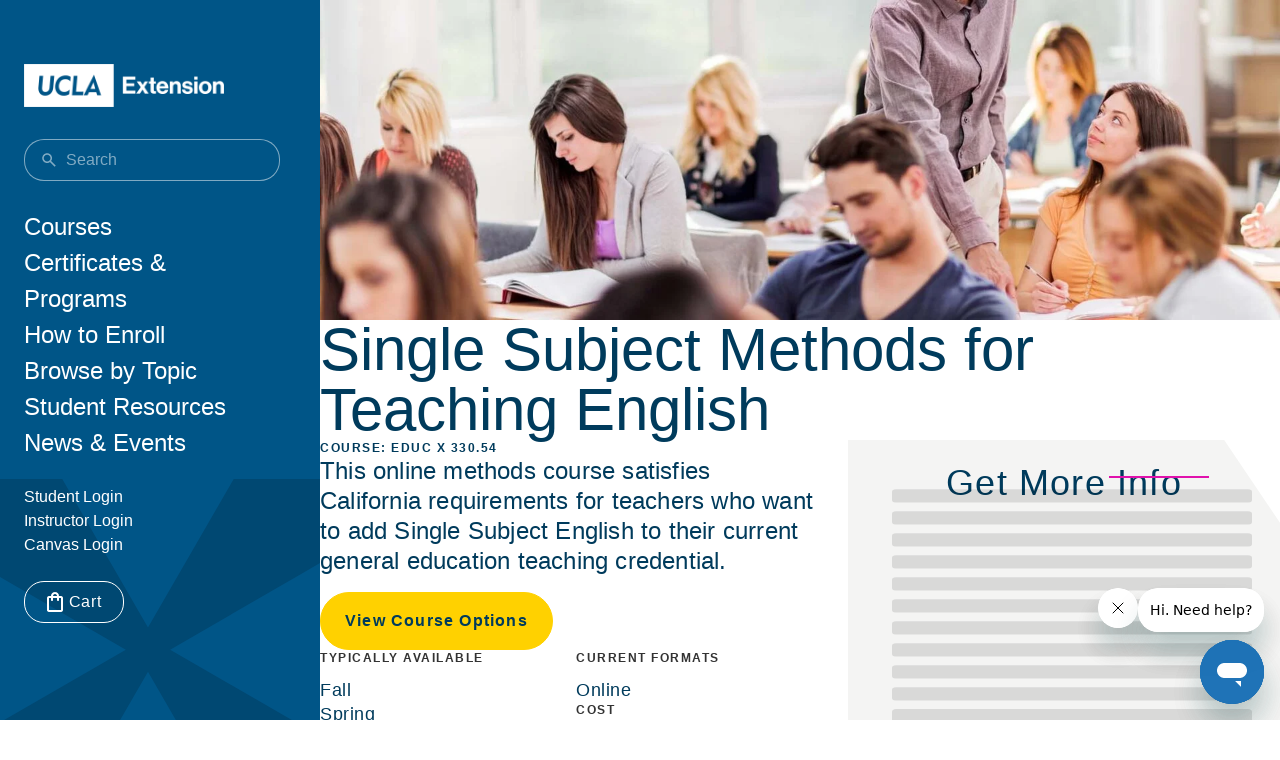

--- FILE ---
content_type: text/html; charset=UTF-8
request_url: https://www.uclaextension.edu/education/k-12-california-teacher-credentialing-authorizations/course/single-subject-methods
body_size: 19059
content:
<!DOCTYPE html>
<html lang="en" dir="ltr" prefix="content: http://purl.org/rss/1.0/modules/content/  dc: http://purl.org/dc/terms/  foaf: http://xmlns.com/foaf/0.1/  og: http://ogp.me/ns#  rdfs: http://www.w3.org/2000/01/rdf-schema#  schema: http://schema.org/  sioc: http://rdfs.org/sioc/ns#  sioct: http://rdfs.org/sioc/types#  skos: http://www.w3.org/2004/02/skos/core#  xsd: http://www.w3.org/2001/XMLSchema# ">
  <head>
    <meta charset="utf-8" />
<script>(function (d, t) {var bh = d.createElement(t), s = d.getElementsByTagName(t)[0];bh.type = 'text/javascript';bh.src = 'https://www.bugherd.com/sidebarv2.js?apikey=wki6ytmevzd0dkrcxyqu6a';s.parentNode.insertBefore(bh, s);})(document, 'script');</script>
<link rel="canonical" href="https://www.uclaextension.edu/education/k-12-california-teacher-credentialing-authorizations/course/single-subject-methods" />
<meta name="google-site-verification" content="vYDYU7Qu1ex2W2vIBexO2drwO2FkOR983087TIUQ77Y" />
<meta name="Generator" content="Drupal 10 (https://www.drupal.org)" />
<meta name="MobileOptimized" content="width" />
<meta name="HandheldFriendly" content="true" />
<meta name="viewport" content="width=device-width, initial-scale=1, shrink-to-fit=no" />
<script type="application/ld+json">{
    "@context": "https://schema.org",
    "@graph": [
        {
            "@type": "Course",
            "name": "Single Subject Methods for Teaching English",
            "provider": {
                "@type": "EducationalOrganization",
                "@id": "https://www.uclaextension.edu/education/k-12-california-teacher-credentialing-authorizations/course/single-subject-methods#course",
                "name": "UCLA Extension",
                "url": "https://www.uclaextension.edu/education/k-12-california-teacher-credentialing-authorizations/course/single-subject-methods"
            }
        },
        {
            "@type": "WebPage",
            "@id": "https://www.uclaextension.edu/education/k-12-california-teacher-credentialing-authorizations/course/single-subject-methods"
        }
    ]
}</script>
<meta http-equiv="x-ua-compatible" content="ie=edge" />
<meta name="description" content="This online methods course satisfies California requirements for teachers who want to add Single Subject English to their current general education teaching credential." />
<meta http-equiv="content-type" content="text/html; charset=UTF-8" />
<link rel="icon" href="/themes/unex/images/favicon.ico" type="image/vnd.microsoft.icon" />
<script>window.a2a_config=window.a2a_config||{};a2a_config.callbacks=[];a2a_config.overlays=[];a2a_config.templates={};a2a_config.num_services = 3;
a2a_config.onclick = 1;

a2a_config.exclude_services = ["email", "google_plus", "pinterest"];
a2a_config.color_link_text = "00A5E5";
a2a_config.color_link_text_hover = "00A5E5";</script>
<style>a.a2a_menu_show_more_less{

width: auto !important;
}

a.a2a_menu_show_more_less {
padding: 14px 0px 0px !important;
line-height: 11px !important;
width: 53px !important;
}

a.a2a_i {
    border: none !important;
    line-height: 29px !important;
    padding: 14px 14px 13px !important;
    width: 18% !important;
}


#a2apage_mini_services {
    width: 316px !important;
}

#a2apage_dropdown {
    width: 279px !important;
}</style>

    <title>Single Subject Methods for Teaching English Course - UCLA Extension</title>
    <link rel="stylesheet" media="all" href="/sites/default/files/css/css_hC8Rsdd-urYwJdpps9izTvZdfjVAXSYrWi66RqN2Aug.css?delta=0&amp;language=en&amp;theme=unex_bs&amp;include=[base64]" />
<link rel="stylesheet" media="all" href="//cdnjs.cloudflare.com/ajax/libs/font-awesome/6.6.0/css/all.min.css" />
<link rel="stylesheet" media="all" href="/sites/default/files/css/css_uBlwELq6BA_OjhZBBRv0S1PtYP11QXXCUpgSksoRj0M.css?delta=2&amp;language=en&amp;theme=unex_bs&amp;include=[base64]" />
<link rel="stylesheet" media="all" href="/sites/default/files/css/css_Tr5RTSk20gyrinKojaQCgB0AVWIZNAZ5MgpIPL167Q8.css?delta=3&amp;language=en&amp;theme=unex_bs&amp;include=[base64]" />

    <script type="application/json" data-drupal-selector="drupal-settings-json">{"path":{"baseUrl":"\/","pathPrefix":"","currentPath":"node\/9571","currentPathIsAdmin":false,"isFront":false,"currentLanguage":"en"},"pluralDelimiter":"\u0003","suppressDeprecationErrors":true,"gtag":{"tagId":"","consentMode":false,"otherIds":[],"events":[],"additionalConfigInfo":[]},"ajaxPageState":{"libraries":"[base64]","theme":"unex_bs","theme_token":null},"ajaxTrustedUrl":{"\/search\/courses":true},"gtm":{"tagId":null,"settings":{"data_layer":"dataLayer","include_classes":false,"allowlist_classes":"","blocklist_classes":"","include_environment":false,"environment_id":"","environment_token":""},"tagIds":["GTM-W93N2ZX"]},"responsive_menu":{"position":"right","theme":"theme-white","pagedim":null,"modifyViewport":true,"use_bootstrap":false,"breakpoint":"(min-width: 960px)","drag":false,"pageWrapper":null},"easyResponsiveImages":{"lazyLoadingThreshold":1250},"marketo_ma":{"track":true,"key":"124-WOO-190","initParams":[],"library":"\/\/munchkin.marketo.net\/munchkin.js"},"data":{"extlink":{"extTarget":true,"extTargetAppendNewWindowDisplay":true,"extTargetAppendNewWindowLabel":"(opens in a new window)","extTargetNoOverride":false,"extNofollow":false,"extTitleNoOverride":false,"extNoreferrer":true,"extFollowNoOverride":false,"extClass":"ext","extLabel":"(link is external)","extImgClass":false,"extSubdomains":true,"extExclude":"","extInclude":"","extCssExclude":".btn, .cta-blue, .cta-gold","extCssInclude":"","extCssExplicit":".page-content #main-wrapper","extAlert":false,"extAlertText":"This link will take you to an external web site. We are not responsible for their content.","extHideIcons":false,"mailtoClass":"mailto","telClass":"tel","mailtoLabel":"(link sends email)","telLabel":"(link is a phone number)","extUseFontAwesome":true,"extIconPlacement":"append","extPreventOrphan":true,"extFaLinkClasses":"fa fa-external-link","extFaMailtoClasses":"fa fa-envelope-o","extAdditionalLinkClasses":"","extAdditionalMailtoClasses":"","extAdditionalTelClasses":"","extFaTelClasses":"fa fa-phone","allowedDomains":[],"extExcludeNoreferrer":""}},"unex_destiny":{"courseObjectId":"164990","sectionObjectIds":["1075688534"]},"better_exposed_filters":{"autosubmit_exclude_textfield":true},"unex_core":{"pv":"https:\/\/portal.uclaextension.edu"},"user":{"uid":0,"permissionsHash":"0454be90218afe7b20c2bba5e511e6f66195a963e84f19a068c2e6161a2416ec"}}</script>
<script src="/sites/default/files/js/js_gy-4Ta8z7TYwoItn2RPUWR1t9QHVNsFUArd49jLW9nM.js?scope=header&amp;delta=0&amp;language=en&amp;theme=unex_bs&amp;include=[base64]"></script>
<script src="/modules/contrib/google_tag/js/gtag.js?t99b0m"></script>
<script src="/modules/contrib/google_tag/js/gtm.js?t99b0m"></script>

  </head>
  <body class="layout-no-sidebars page-node-9571 path-node node--type-course">
    <a href="#main-content" class="visually-hidden-focusable">
      Skip to main content
    </a>
    <noscript><iframe src="https://www.googletagmanager.com/ns.html?id=GTM-W93N2ZX"
                  height="0" width="0" style="display:none;visibility:hidden"></iframe></noscript>

      <div class="dialog-off-canvas-main-canvas" data-off-canvas-main-canvas>
    
<div id="page-wrapper">
  <div id="page">
    <div class="container">
      <div class="row">
        <div class="page-top">
          <div class="sidebar-left">
  <div class="sidebar-left-inner">
    <section class="row region region-sidebar-left shrunk">
      <div class="sidebar-left-inner-header">
        <div>
                <a href="/" title="Home" rel="home" class="navbar-brand">
              <img src="/sites/default/files/UCLA_Bxd_Wht_Extension_C.png" alt="Home" class="img-fluid d-inline-block align-top" />
          </a>
    
          <div class="menu-item-level-0 hidden">
            <div class="go-back"><span class="icon"></span></div>
            <div class="menu-item-text"></div>
          </div>
        </div>
        <div class="mobile-menu">
          <div class="search">
            <span class="search-icon icon">
            </span>
            <span class="close-icon icon hidden">
            </span>
          </div>
            <div class="cart">
    <a href="/cart" title="Continue enrollment through cart"><span class="icon">Cart</span></a>
  </div>

          <div class="open-close-menu">
            <span class="open-icon icon">
            </span>
            <span class="close-icon icon hidden">
            </span>
          </div>
        </div>
      </div>

      <div class="views-exposed-form bef-exposed-form block block-views block-views-exposed-filter-blocksolr-search-courses-page" data-bef-auto-submit-full-form="" data-bef-auto-submit="" data-bef-auto-submit-delay="500" data-bef-auto-submit-minimum-length="3" data-drupal-selector="views-exposed-form-solr-search-courses-page" id="block-unex-bs-exposedformsolr-search-coursespage-3">
  
    
    <div class="content">
          
<form action="/search/courses" method="get" id="views-exposed-form-solr-search-courses-page" accept-charset="UTF-8">
  <div class="d-flex flex-wrap">
  





  <div class="js-form-item js-form-type-textfield form-type-textfield js-form-item-search form-item-search mb-3">
          <label for="edit-search--3">Search</label>
                    <input placeholder="Search" data-drupal-selector="edit-search" type="text" id="edit-search--3" name="search" value="" size="30" maxlength="128" class="form-control" />

                      </div>
<div data-drupal-selector="edit-actions" class="form-actions js-form-wrapper form-wrapper mb-3" id="edit-actions--3"><button data-bef-auto-submit-click="" data-drupal-selector="edit-submit-solr-search-courses-3" type="submit" id="edit-submit-solr-search-courses--3" value="Search" class="button js-form-submit form-submit btn btn-primary">Search</button>
</div>

</div>

</form>

      </div>
</div>
<nav role="navigation" aria-labelledby="block-unex-bs-main-menu-menu" id="block-unex-bs-main-menu" class="block block-menu navigation menu--main">
            
  <h2 class="visually-hidden" id="block-unex-bs-main-menu-menu">Main navigation</h2>
  

        
              <ul id="block-unex-bs-main-menu" class="clearfix menu">
                    <li class="menu-item menu-item--expanded">
        <a href="/" title="Open Courses &amp; Certificates Fly Out Menu" data-drupal-link-system-path="&lt;front&gt;">Courses</a>
                                <ul class="menu">
                    <li class="menu-item menu-item--expanded">
        <a href="/no-pointer" title="Courses &amp; Certificates Header">Courses</a>
                                <ul class="menu">
                    <li class="menu-item">
        <a href="/search/courses" title="Find a Course" data-drupal-link-system-path="search/courses">Search All Courses</a>
              </li>
                <li class="menu-item">
        <a href="/online-courses" title="Online Courses" data-drupal-link-system-path="node/74301">Online Courses</a>
              </li>
                <li class="menu-item">
        <a href="/learn-more-about/instruction-methods" title="Instruction Methods" data-drupal-link-system-path="node/403671">Instruction Methods</a>
              </li>
                <li class="menu-item">
        <a href="/transfer-credit-courses" title="Transfer Credit Courses" data-drupal-link-system-path="node/74296">Transfer Credit Courses</a>
              </li>
                <li class="menu-item">
        <a href="/news-events/uclaxopen" title="Complimentary Courses (UCLAxOpen)" data-drupal-link-system-path="node/299976">Complimentary Courses (UCLAxOpen)</a>
              </li>
                <li class="menu-item">
        <a href="https://support.uclaextension.edu/hc/en-us">Help Center</a>
              </li>
        </ul>
  
              </li>
        </ul>
  
              </li>
                <li class="menu-item menu-item--expanded">
        <a href="/" data-drupal-link-system-path="&lt;front&gt;">Certificates &amp; Programs</a>
                                <ul class="menu">
                    <li class="menu-item menu-item--expanded">
        <a href="/no-pointer">Certificates &amp; Programs</a>
                                <ul class="menu">
                    <li class="menu-item">
        <a href="/certificates-programs/certificates-specializations" title="Apply for a Certificate or Specialization" data-drupal-link-system-path="node/61246">Search All Certificates and Specializations</a>
              </li>
                <li class="menu-item">
        <a href="/custom-programs-corporate-education" title="Custom and Corporate Training" data-drupal-link-system-path="node/155761">Custom and Corporate Training</a>
              </li>
                <li class="menu-item">
        <a href="/engineering/technical-management-program" title="Technical Management Program (TMP)" data-drupal-link-system-path="node/424552">Technical Management Program (TMP)</a>
              </li>
                <li class="menu-item">
        <a href="/osher-olli" title="OLLI (Osher Lifelong Learning Institute)" data-drupal-link-system-path="node/13156">OLLI (Osher Lifelong Learning Institute)</a>
              </li>
                <li class="menu-item">
        <a href="/pathway" title="Pathway Program" data-drupal-link-system-path="node/15156">Pathway Program</a>
              </li>
                <li class="menu-item">
        <a href="/uc-excelerator" title="UC Excelerator">UC Excelerator</a>
              </li>
                <li class="menu-item">
        <a href="https://support.uclaextension.edu/hc/en-us">Help Center</a>
              </li>
        </ul>
  
              </li>
        </ul>
  
              </li>
                <li class="menu-item menu-item--expanded">
        <a href="/" title="Open Enrollment &amp; Support menu" data-drupal-link-system-path="&lt;front&gt;">How to Enroll</a>
                                <ul class="menu">
                    <li class="menu-item menu-item--expanded">
        <a href="/no-pointer" title="Enrollment &amp; Support Header">How to Enroll</a>
                                <ul class="menu">
                    <li class="menu-item">
        <a href="/how-enroll" title="How to Enroll" data-drupal-link-system-path="node/61241">How to Enroll</a>
              </li>
                <li class="menu-item">
        <a href="/student-services/academic-term-calendar" title="Academic Term Calendar" data-drupal-link-system-path="node/448970">Academic Term Calendar</a>
              </li>
                <li class="menu-item">
        <a href="/enrollment/drop-transfer-or-withdraw-course" title="How to Drop, Transfer, and/or Withdraw" data-drupal-link-system-path="node/61261">How to Drop/Transfer/Withdraw</a>
              </li>
                <li class="menu-item">
        <a href="/enrollment/financial-aid-scholarships-discounts" title="Financial Aid, Scholarships &amp; Discounts" data-drupal-link-system-path="node/61271">Financial Aid, Scholarships &amp; Discounts</a>
              </li>
                <li class="menu-item">
        <a href="https://www.uclaextension.edu/international-students">International Students</a>
              </li>
                <li class="menu-item">
        <a href="/enrollment/concurrent-and-cross-enrollment-programs" title="Concurrent and Cross Enrollment" data-drupal-link-system-path="node/61251">Concurrent and Cross Enrollment</a>
              </li>
                <li class="menu-item">
        <a href="/transcripts-credits-grades/course-numbers" title="Course Numbers and Transferability" data-drupal-link-system-path="node/168156">Course Numbers and Transferability</a>
              </li>
                <li class="menu-item">
        <a href="https://support.uclaextension.edu/hc/en-us" title="Help Center">Help Center</a>
              </li>
        </ul>
  
              </li>
        </ul>
  
              </li>
                <li class="menu-item menu-item--expanded">
        <a href="/courses" title="Open Fields of Study Fly Out Menu" data-drupal-link-system-path="node/136896">Browse by Topic</a>
                                <ul class="menu">
                    <li class="menu-item menu-item--expanded">
        <a href="/no-pointer" title="Fields of Study Header">Browse by Topic</a>
                                <ul class="menu">
                    <li class="menu-item">
        <a href="/accounting-finance" title="Accounting &amp; Finance" data-drupal-link-system-path="node/445950">Accounting &amp; Finance</a>
              </li>
                <li class="menu-item">
        <a href="/architecture-interior-design" title="Architecture &amp; Interior Design" data-drupal-link-system-path="node/122846">Architecture &amp; Interior Design</a>
              </li>
                <li class="menu-item">
        <a href="/business-management" title="Business &amp; Management" data-drupal-link-system-path="node/6371">Business &amp; Management</a>
              </li>
                <li class="menu-item">
        <a href="/communications" title="Communications" data-drupal-link-system-path="node/445398">Communications</a>
              </li>
                <li class="menu-item">
        <a href="/computer-science" title="Computer Science" data-drupal-link-system-path="node/4821">Computer Science</a>
              </li>
                <li class="menu-item">
        <a href="/design-arts" title="Design &amp; Arts" data-drupal-link-system-path="node/1596">Design &amp; Arts</a>
              </li>
                <li class="menu-item">
        <a href="/education" title="Education" data-drupal-link-system-path="node/8571">Education</a>
              </li>
                <li class="menu-item">
        <a href="/engineering" title="Engineering" data-drupal-link-system-path="node/3696">Engineering</a>
              </li>
                <li class="menu-item">
        <a href="/entertainment" title="Entertainment" data-drupal-link-system-path="node/12171">Entertainment</a>
              </li>
                <li class="menu-item">
        <a href="/environmental-studies" title="Environmental Studies" data-drupal-link-system-path="node/4356">Environmental Studies</a>
              </li>
                <li class="menu-item">
        <a href="/health-care-counseling" title="Health Care &amp; Counseling" data-drupal-link-system-path="node/4326">Health Care &amp; Counseling</a>
              </li>
                <li class="menu-item">
        <a href="/humanities-social-sciences" title="Humanities &amp; Social Sciences" data-drupal-link-system-path="node/1856">Humanities &amp; Social Sciences</a>
              </li>
                <li class="menu-item">
        <a href="/landscape-architecture-horticulture" title="Landscape Architecture &amp; Horticulture" data-drupal-link-system-path="node/471">Landscape Architecture &amp; Horticulture</a>
              </li>
                <li class="menu-item">
        <a href="/legal-programs" title="Legal Programs" data-drupal-link-system-path="node/1796">Legal Programs</a>
              </li>
                <li class="menu-item">
        <a href="/osher-olli" title="Osher (OLLI)" data-drupal-link-system-path="node/13156">Osher (OLLI)</a>
              </li>
                <li class="menu-item">
        <a href="/pathway" title="Pathway" data-drupal-link-system-path="node/15156">Pathway</a>
              </li>
                <li class="menu-item">
        <a href="/public-affairs" title="Public Affairs" data-drupal-link-system-path="node/461304">Public Affairs</a>
              </li>
                <li class="menu-item">
        <a href="/real-estate" title="Real Estate" data-drupal-link-system-path="node/19451">Real Estate</a>
              </li>
                <li class="menu-item">
        <a href="/sciences-math" title="Sciences &amp; Math" data-drupal-link-system-path="node/3446">Sciences &amp; Math</a>
              </li>
                <li class="menu-item">
        <a href="/writing" title="Writing" data-drupal-link-system-path="node/15826">Writing</a>
              </li>
        </ul>
  
              </li>
        </ul>
  
              </li>
                <li class="menu-item menu-item--expanded">
        <a href="/" data-drupal-link-system-path="&lt;front&gt;">Student Resources</a>
                                <ul class="menu">
                    <li class="menu-item menu-item--expanded">
        <a href="/no-pointer">Student Resources</a>
                                <ul class="menu">
                    <li class="menu-item">
        <a href="/student-services/enrollment-services-support" data-drupal-link-system-path="node/74241">Enrollment and Support</a>
              </li>
                <li class="menu-item">
        <a href="/student-services/academic-term-calendar" data-drupal-link-system-path="node/448970">Academic Term Calendar</a>
              </li>
                <li class="menu-item">
        <a href="/student-services/transcripts-credits-grades" data-drupal-link-system-path="node/123141">Transcripts, Credits &amp; Grades</a>
              </li>
                <li class="menu-item">
        <a href="/student-services/graduation-and-alumni" title="Graduation &amp; Alumni" data-drupal-link-system-path="node/61166">Graduation &amp; Alumni</a>
              </li>
                <li class="menu-item">
        <a href="https://careers.uclaextension.edu/" title="Career Services">Career Services</a>
              </li>
                <li class="menu-item">
        <a href="/student-services/rights-and-responsibilities" title="Rights and Responsibilities" data-drupal-link-system-path="node/53441">Rights and Responsibilities</a>
              </li>
                <li class="menu-item">
        <a href="/international-students/student-support" title="Student Support" data-drupal-link-system-path="node/61201">International Student Support</a>
              </li>
                <li class="menu-item">
        <a href="/student-services/bruin-reach" title="Bruin REACH" data-drupal-link-system-path="node/437281">Bruin REACH</a>
              </li>
                <li class="menu-item">
        <a href="https://support.uclaextension.edu/hc/en-us">Help Center</a>
              </li>
        </ul>
  
              </li>
        </ul>
  
              </li>
                <li class="menu-item menu-item--expanded">
        <a href="/" title="Open News &amp; Events Fly Out Menu" data-drupal-link-system-path="&lt;front&gt;">News &amp; Events</a>
                                <ul class="menu">
                    <li class="menu-item menu-item--expanded">
        <a href="/no-pointer" title="News &amp; Events Header">News &amp; Events</a>
                                <ul class="menu">
                    <li class="menu-item">
        <a href="/news-events/bruin-collaborative-ucla-downtown" title="Bruin Collaborative at UCLA Downtown" data-drupal-link-system-path="node/460762">Bruin Collaborative at UCLA Downtown</a>
              </li>
                <li class="menu-item">
        <a href="https://newsroom.uclaextension.edu/" title="Newsroom">Newsroom</a>
              </li>
                <li class="menu-item">
        <a href="/events" title="Events Calendar" data-drupal-link-system-path="events">Events Calendar</a>
              </li>
                <li class="menu-item">
        <a href="/events-0" title="Conferences &amp; Events" data-drupal-link-system-path="node/74326">Conferences &amp; Events</a>
              </li>
                <li class="menu-item">
        <a href="/news-events/certificate-graduation-ceremony" title="Graduation Ceremony" data-drupal-link-system-path="node/155641">Graduation Ceremony</a>
              </li>
                <li class="menu-item">
        <a href="/news-events/information-sessions" title="Information Sessions" data-drupal-link-system-path="node/458980">Information Sessions</a>
              </li>
                <li class="menu-item">
        <a href="/news-events/uclaxopen" title="UCLAxOpen Workshops" data-drupal-link-system-path="node/299976">UCLAxOpen Workshops</a>
              </li>
        </ul>
  
              </li>
        </ul>
  
              </li>
        </ul>
  


  </nav>
<nav role="navigation" aria-labelledby="block-unex-bs-eyebrowmenu-menu" id="block-unex-bs-eyebrowmenu" class="block block-menu navigation menu--eyebrow-menu">
            
  <h2 class="visually-hidden" id="block-unex-bs-eyebrowmenu-menu">Eyebrow Menu</h2>
  

        
                  <ul class="clearfix nav" data-component-id="bootstrap_barrio:menu">
                    <li class="nav-item">
                <a href="https://portal.uclaextension.edu/portal/logon.do?method=load" title="Student Login" class="nav-link nav-link-https--portaluclaextensionedu-portal-logondomethodload">Student Login</a>
              </li>
                <li class="nav-item">
                <a href="https://portal.uclaextension.edu/portal/logonInstructor.do?method=load" title="Instructor Login" class="nav-link nav-link-https--portaluclaextensionedu-portal-logoninstructordomethodload">Instructor Login</a>
              </li>
                <li class="nav-item">
                <a href="https://my.uclaextension.edu/login/canvas" title="Canvas Login" class="nav-link nav-link-https--myuclaextensionedu-login-canvas">Canvas Login</a>
              </li>
        </ul>
  



  </nav>

    </section>
      <div class="cart">
    <a href="/cart" title="Continue enrollment through cart"><span class="icon">Cart</span></a>
  </div>

    <div class="logo-x">
      <img src="/themes/custom/unex_bs/images/logo-x.svg"
           alt="UCLA X icon logo"/>
    </div>
  </div>
</div>

          <div class="page-content">
            <div class="sub-menu">
              <div class="close">
                <span class="icon"></span>
              </div>
              <div class="sub-menu-inner">
              </div>
            </div>
                                      <div class="highlighted">
                <aside class="section"
                       role="complementary">
                    <div data-drupal-messages-fallback class="hidden"></div>


                </aside>
              </div>
                                    <div id="main-wrapper" class="layout-main-wrapper clearfix">
                                                <h1 class="visually-hidden">Single Subject Methods for Teaching English</h1>
                                                  <div id="main">
                                      <img class="hero-image" src="/sites/default/files/styles/ub_hero/public/2018-04/single-subject-methods-for-teaching-english-educx330-54.jpg?h=ea95bb15&amp;itok=TQe_y_iz" alt="single-subject-methods-for-teaching-english-educx330-54" typeof="foaf:Image" />

                                                                                          <div class="layout-content  ">
                    
                    <main class="main-content col" id="content" role="main">
                      <section class="section">
                        <a href="#main-content" id="main-content" tabindex="-1"></a>
                          <div id="block-unex-bs-page-title" class="block block-core block-page-title-block">
  
    
      <div class="content">
      
  <h2 class="title h1" aria-hidden="true">
    <span class="field field--name-title field--type-string field--label-hidden">Single Subject Methods for Teaching English</span>

  </h2>


    </div>
  </div>
<div id="block-unex-bs-content" class="block block-system block-system-main-block">
  
    
      <div class="content">
      


<article about="/education/k-12-california-teacher-credentialing-authorizations/course/single-subject-methods" class="node node--type-course node--view-mode-full clearfix">
  <header>
      </header>
  <div class="node__content clearfix">
    <div class="node__content-intro">
      <div class="content-left">
                
<div class="field field--name-field-code field--type-string field--label-hidden">
        <div class="field__item">EDUC X 330.54</div>
    </div>

                <div class="field pseudo-field field--name-field-short-description">
                      <p>

        This online methods course satisfies California requirements for teachers who want to add Single Subject English to their current general education teaching credential.
    
</p>
                  </div>
                <div class="course-options">
                      <a class="btn btn-primary" href="#sections">View Course Options</a>
                  </div>
        <div class="course-info">
          <div class="content-left">
                                      <div class="course-info__offered">
                <div class="field__label">Typically Available</div>
                
<div class="field field--name-field-quarters-offered field--type-list-string field--label-above">
      <div class='field__items'>
        <div class="field__item">Fall</div>
      <div class="field__item">Spring</div>
      <div class="field__item">Summer</div>
        </div>
  </div>

              </div>
                                                  <div class="course-info__duration">
                <div class="field__label">Duration</div>
                <div class="field calculated-field field--name-duration">
                  <div class="field__item">As few as 8 weeks</div>
                </div>
              </div>
                                                <div class="course-info__credits">
              <div class="field__label">Units</div>
              <div class="field calculated-field field--name-credits">
                <div class="field__item">4.0</div>
              </div>
            </div>
                      </div>
          <div class="content-right">
                                                              <div class="course-info__format">
                <div class="field__label">Current Formats</div>
                
<div class="field field--name-field-base-instruction-methods field--type-entity-reference field--label-hidden">
      <div class='field__items'>
        <div class="field__item">Online</div>
        </div>
  </div>

              </div>
                                                                                                    <div class="course-info__cost">
                <div class="field__label">Cost</div>
                <div class="field__item">Starting at $775.00</div>
              </div>
                      </div>
        </div>
      </div>
      <div class="content-right">
                <div class="lead-form">
            <div class="paragraph paragraph--type--webform paragraph--view-mode--full">
        
    
  
              
<div class="clearfix text-formatted field field--name-field-rich-text-content field--type-text-long field--label-hidden">
        <div class="field__item"><h2>Get More Info</h2><script type="text/javascript" src="https://d3v0iqf1i1i9dg.cloudfront.net/embed/v1/ftautosize.js" data-ftguid="ftae517c8d1d9e43fcaa86eddfdfda89ae"></script><div id="ftEmbedForm-ftae517c8d1d9e43fcaa86eddfdfda89ae">&nbsp;</div><script type="text/javascript" src="https://uclaextension.formtitan.com/publish/v1/embed?project=rfi-form-domestic&amp;width=100%&amp;height=700&amp;guid=ftae517c8d1d9e43fcaa86eddfdfda89ae"></script></div>
    </div>

    </div>

          <div class="background-x">
            <svg width="312" height="312" viewBox="0 0 312 312" fill="none" xmlns="http://www.w3.org/2000/svg">
              <path d="M312 76.2867L176.083 154.783L312 233.279V312H235.138L155.977 174.891L76.8167 312H0V233.279L135.917 154.783L0 76.2867V0H78.2141L155.977 134.719L233.741 0H312V76.2867Z" fill="#E5E5E5"/>
            </svg>
          </div>
        </div>
      </div>
    </div>
    <div class="node__content-content">
            
<div class="field field--name-field-paragraph-content field--type-entity-reference-revisions field--label-hidden">
      <div class='field__items'>
        <div class="field__item">  <div class="style-blue paragraph paragraph--type--headline-with-text-list paragraph--view-mode--default">
        
        <h2 class="headline">
<div class="field field--name-field-headline field--type-string field--label-hidden">
        <div class="field__item">What you can learn. </div>
    </div>
</h2>
  
  
                        
<div class="field field--name-field-list-item-text field--type-string-long field--label-hidden">
      <div class='field__items'>
        <div class="field__item">Plan, implement, and assess instruction using California’s adopted standards and curriculum for English Language Arts</div>
      <div class="field__item">Develop and demonstrate mastery of subject-specific pedagogy appropriate at the middle school and high school levels</div>
      <div class="field__item">Differentiate instruction to make content accessible to all students, including English learners</div>
        </div>
  </div>

    </div>
</div>
        </div>
  </div>

            <div class="course-about">
        <h2>About This Course</h2>
        
<div class="clearfix text-formatted field field--name-field-base-course-description field--type-text-long field--label-hidden">
        <div class="field__item">This course focuses on methodologies appropriate for facilitating English/language arts instruction at the middle and high school levels in a variety of classroom settings. As candidates for the Single Subject Credential in English, students in this course learn, practice and reflect on the specific pedagogical knowledge needed to teach English/language arts to secondary students. We explore a variety of teaching strategies for organizing a secondary English/language arts curriculum using the national standards of the Common Core. Teacher candidates discuss, plan, implement and assess appropriate instruction using current best practices for the effective teaching of English/language arts. The course addresses various curricular areas of English/language arts, including the teaching of writing, reading comprehension and literature, language applications, grammar, speaking applications and visual media, and how they can be effectively integrated into daily lesson planning while meeting Common Core Standards. Additionally, teacher candidates learn how to be reflective practitioners who regularly engage in classroom action research to improve their teaching.</div>
    </div>

                  <div class="course-prereqs">
            <span>Prerequisites</span>
            
<div class="clearfix text-formatted field field--name-field-base-prerequisites field--type-text-long field--label-hidden">
        <div class="field__item">CA General Education Teaching Credential (Multiple Subject or Single Subject)</div>
    </div>

          </div>
              </div>
            
                                      <div id="sections" class="course-sections">
                      <div class="quarter">
              <div class="quarter-intro">
                <h2>Spring 2026 Schedule</h2>
              </div>
              <div class="section-wrapper">
                <div class="section-header">
                  <div>Date</div>
                  <div>Details</div>
                  <div>Format</div>
                  <div>&nbsp;</div>
                </div>
                <div class="section-content">
                                                            

<div id="section-1075688534"  about="/node/463556" class="node node--type-section node--promoted node--view-mode-default clearfix">
  <div class="node__content clearfix">
    <div class="status hidden">
            
<div class="field field--name-field-section-availability field--type-string field--label-above">
        <div class="field__item">Future Offering (Opens February 02, 2026 12:00:00 AM)</div>
    </div>

    </div>
    <div class="date">
      
<div class="field field--name-field-date-range field--type-daterange field--label-above">
        <div class="field__item"><time datetime="2026-03-30T12:00:00Z" class="datetime">March 30</time>
 - <time datetime="2026-05-24T12:00:00Z" class="datetime">May 24</time>
</div>
    </div>

      <div class='day-time-text'>
                  <span>This section has no set meeting times.</span>
              </div>
    </div>
    <div class="details">
                    <div class="section-code">
          REG# 
<div class="field field--name-field-code field--type-string field--label-above">
        <div class="field__item">407346</div>
    </div>

        </div>
                    <div class="section-fee">
          Fee: 
<div class="field field--name-field-fees field--type-decimal field--label-above">
        <div content="775.00" class="field__item">$775.00</div>
    </div>

        </div>
          </div>
    <div class="format">
      <div class="format-type">
                  <span>Online</span><img data-bs-toggle="tooltip"  width="15px" height="15px" data-bs-title="&lt;strong&gt;Online&lt;/strong&gt;: Course content is delivered through an online learning platform where
      assignments are due regularly and you can engage with your instructor and classmates." data-bs-html="true" src="/themes/unex/images/info-icon.png" alt="format icon">              </div>
          </div>
    <div class="registration">
      <div class="registration-buttons">
        <div class="inner">
                    <button class="btn btn-outline-secondary collapsed" type="button" data-bs-toggle="collapse" data-bs-target="#collapse" aria-expanded="false" aria-controls="collapse">
            See Details
            <i class="fa-solid fa-plus"></i>
            <i class="fa-solid fa-minus"></i>
          </button>
          <a href="" class="add-to-cart btn btn-primary disabled" id="add-cart-1075688534" data-product-action="" data-product="section" data-product-id="1075688534">Updating...</a>
        </div>
      </div>
      <span class="response-message"></span>
    </div>
    <div class="show-more-container collapse" id="collapse">
              <div class="notes">
          <div class="title">Notes</div>
          
<div class="clearfix text-formatted field field--name-field-section-notes field--type-text-long field--label-above">
        <div class="field__item"><p>


Internet access required.&nbsp;</p></div>
    </div>

        </div>
            <div class="refund-deadline-materials">
                  <div class="refund-deadline column">
            <div class="title">Deadline</div>
            No refunds after March 23, 2026
          </div>
                          <div class="materials column">
            <div class="title">Course Requirements</div>
            
<div class="field field--name-field-section-materials field--type-entity-reference-revisions field--label-above">
      <div class='field__items'>
        <div class="field__item"><div class="section-material">
  <div class="material-main">
	      	    Book:
                      <a href="https://shib.asucla.ucla.edu/CourseRedirect/CoursesRed.html?catids=407346" target="_blank">Understanding by Design: Expanded 2nd Edition</a>
                    by Grant Wiggins and Jay McTighe
      </div>
  <div class="material-copyright">
    <div>
                </div>
    <div>
              ISBN 9781416600350
          </div>
  </div>
</div></div>
      <div class="field__item"><div class="section-material">
  <div class="material-main">
	      	    Book:
                      <a href="https://shib.asucla.ucla.edu/CourseRedirect/CoursesRed.html?catids=407346" target="_blank">A Brief History of the Future of Education: Learning in the Age of Disruption</a>
                    by Ian Jukes and Ryan Schaaf
      </div>
  <div class="material-copyright">
    <div>
                </div>
    <div>
              ISBN 9781544355023
          </div>
  </div>
</div></div>
        </div>
  </div>

          </div>
              </div>
          </div>
  </div>
</div>

                                                      </div>
              </div>
            </div>
                  </div>
                  
                              
          </div>
    <div class="node__content-footer">
              <div class="paragraph paragraph--type--rich-text-content paragraph--view-mode--full">
        
      
<div class="field field--name-field-mini-headline field--type-string field--label-hidden">
        <div class="field__item">Invested In Your Success</div>
    </div>

        <h2 class="headline">
<div class="field field--name-field-headline field--type-string field--label-hidden">
        <div class="field__item">Have questions or need guidance?</div>
    </div>
</h2>
  
  
                        
<div class="field field--name-field-cta-buttons field--type-link field--label-hidden">
      <div class='field__items'>
        <div class="field__item"><a href="https://support.uclaextension.edu/hc/en-us" class="btn btn-link">Visit the Help Center</a></div>
        </div>
  </div>

    </div>

                </div>
  </div>
</article>

    </div>
  </div>
<div id="block-unex-bs-chatbotscript" class="block-content-basic block block-block-content block-block-contentf0569a8e-5ded-4c2d-b2e5-53c43af20eeb">
  
    
      <div class="content">
      
<div class="clearfix text-formatted field field--name-body field--type-text-with-summary field--label-hidden">
        <div class="field__item"><!--<p><script  src = 'https://home-c30.incontact.com/inContact/ChatClient/js/embed.min.js'></script><script>
icPatronChat.init({serverHost:'https://home-c30.incontact.com',bus_no:4596843,poc:'526d22b9-db44-46af-ac48-398c5bbdd7c0',params:['FirstName','Last Name','first.last@company.com',555-555-5555]});
</script></p>-->
<!-- Start of unexsupport Zendesk Widget script -->
<script id="ze-snippet" src="https://static.zdassets.com/ekr/snippet.js?key=cd6d9e85-8f0c-4a88-9d8c-da7487b1513b"> </script>
<!-- End of unexsupport Zendesk Widget script -->
</div>
    </div>

    </div>
  </div>


                      </section>
                    </main>

                                      </div>
                </div>
                          </div>
                      </div>
        </div>
      </div>
    </div>
    <footer class="site-footer">
              <div class="site-footer__top clearfix">
          <div class="container">
            <div class="row">
              <div class="site-footer__top-content">
                  <section class="row region region-footer-first">
    <div id="block-unex-bs-footerworldclasslearninglivesinlosangeles" class="block-content-basic block block-block-content block-block-content119f006d-8d90-4ece-a7fc-25f17ae4913c">
  
    
      <div class="content">
      
<div class="clearfix text-formatted field field--name-body field--type-text-with-summary field--label-hidden">
        <div class="field__item"><h2>World-class learning lives in Los Angeles</h2><p>No matter where on the globe you’re learning from, no matter your background, age, or current occupation, you can change your career, &nbsp;your life, and your world at UCLA Extension—where blue skies meet &nbsp;golden opportunities.</p></div>
    </div>

    </div>
  </div>
<div id="block-unex-bs-socialmedialinks" class="block-social-media-links block block-social-media-links-block">
  
    
      <div class="content">
      

<ul class="social-media-links--platforms platforms inline horizontal">
      <li>
      <a class="social-media-link-icon--instagram" href="https://www.instagram.com/uclaextension"  >
        <span class='fab fa-instagram fa-2x'></span>
      </a>

          </li>
      <li>
      <a class="social-media-link-icon--linkedin" href="https://www.linkedin.com/school/166561"  >
        <span class='fab fa-linkedin fa-2x'></span>
      </a>

          </li>
      <li>
      <a class="social-media-link-icon--facebook" href="https://www.facebook.com/UCLAExtension"  >
        <span class='fab fa-facebook fa-2x'></span>
      </a>

          </li>
      <li>
      <a class="social-media-link-icon--twitter" href="https://x.com/uclaextension"  >
        <span class='fab fa-x-twitter fa-2x'></span>
      </a>

          </li>
      <li>
      <a class="social-media-link-icon--threads" href="https://www.threads.net/@uclaextension"  >
        <span class='fab fa-threads fa-2x'></span>
      </a>

          </li>
      <li>
      <a class="social-media-link-icon--youtube" href="https://www.youtube.com/UCLAExtensionMedia"  >
        <span class='fab fa-youtube fa-2x'></span>
      </a>

          </li>
  </ul>

    </div>
  </div>

  </section>

                  <section class="row region region-footer-second">
    <nav role="navigation" aria-labelledby="block-unex-bs-quicklinks-menu" id="block-unex-bs-quicklinks" class="block block-menu navigation menu--quick-links">
            
  <h2 class="visually-hidden" id="block-unex-bs-quicklinks-menu">Quick Links</h2>
  

        
                  <ul class="clearfix nav" data-component-id="bootstrap_barrio:menu">
                    <li class="nav-item">
                <a href="/how-enroll" title="How to Enroll" class="nav-link nav-link--how-enroll" data-drupal-link-system-path="node/61241">How to Enroll</a>
              </li>
                <li class="nav-item">
                <a href="/contact-ucla-extension" title="Contact Us" class="nav-link nav-link--contact-ucla-extension" data-drupal-link-system-path="node/167731">Contact Us</a>
              </li>
                <li class="nav-item">
                <a href="https://www.uclaextension.edu/search/courses?search=" title="Course Catalog" class="nav-link nav-link-https--wwwuclaextensionedu-search-coursessearch">Course Catalog</a>
              </li>
                <li class="nav-item">
                <a href="/about/join-our-team" title="Teaching Opportunities" class="nav-link nav-link--about-join-our-team" data-drupal-link-system-path="node/61221">Teaching Opportunities</a>
              </li>
                <li class="nav-item">
                <a href="/transcripts-credits-grades/transcripts-and-enrollment-confirmation" title="Transcripts" class="nav-link nav-link--transcripts-credits-grades-transcripts-and-enrollment-confirmation" data-drupal-link-system-path="node/74256">Transcripts</a>
              </li>
                <li class="nav-item">
                <a href="/locations" title="Locations" class="nav-link nav-link--locations" data-drupal-link-system-path="node/461475">Locations</a>
              </li>
                <li class="nav-item">
                <a href="/about" title="About Us" class="nav-link nav-link--about" data-drupal-link-system-path="node/155506">About Us</a>
              </li>
                <li class="nav-item">
                <a href="/request-information" title="Request Information" class="nav-link nav-link--request-information" data-drupal-link-system-path="node/461549">Request Information</a>
              </li>
                <li class="nav-item">
                <a href="/accessibility-and-disability-services" title="Accessibility" class="nav-link nav-link--accessibility-and-disability-services" data-drupal-link-system-path="node/61281">Accessibility</a>
              </li>
                <li class="nav-item">
                <a href="https://newsroom.uclaextension.edu" target="_blank" title="Newsroom" class="nav-link nav-link-https--newsroomuclaextensionedu">Newsroom</a>
              </li>
                <li class="nav-item">
                <a href="/policies" title="Policies" class="nav-link nav-link--policies" data-drupal-link-system-path="node/155596">Policies</a>
              </li>
                <li class="nav-item">
                <a href="https://newsroom.uclaextension.edu/magazine" title="Digital Magazine" class="nav-link nav-link-https--newsroomuclaextensionedu-magazine">Digital Magazine</a>
              </li>
        </ul>
  



  </nav>

  </section>

              </div>
            </div>
          </div>
        </div>
        <div class="site-footer__bottom">
          <div class="container">
            <div class="row">
              <div class="site-footer__bottom-content">
                <div class="logo">
                  <img
                    src="/themes/custom/unex_bs/images/Brand-UCLA-FooterLogo@2x.png"
                    alt="UCLA icon logo"/></div>
                <div class="footer-content">
                  
                  <svg width="16" height="17" viewBox="0 0 16 17" fill="none"
                       xmlns="http://www.w3.org/2000/svg">
                    <path
                      d="M16 4.00589L9.02991 8.03132L16 12.0568V16.0938H12.0584L7.99884 9.06254L3.93932 16.0938H0V12.0568L6.97009 8.03132L0 4.00589V0.09375H4.01098L7.99884 7.00242L11.9867 0.09375H16V4.00589Z"
                      fill="#003B5C"/>
                  </svg>
                  <div class="copyright">
                    © 2026 The Regents of the University of
                    California
                  </div>
                </div>
              </div>
            </div>
          </div>
        </div>
          </footer>
  </div>
</div>

  </div>

    <div class="off-canvas-wrapper"><div id="off-canvas">
              <ul>
                    <li class="menu-item--e8419982-0ebd-43c6-80de-9800ee8ec4cc menu-name--main">
        <a href="/" title="Open Courses &amp; Certificates Fly Out Menu" data-drupal-link-system-path="&lt;front&gt;">Courses</a>
                                <ul>
                    <li class="menu-item--aedf1627-81cd-4fae-978a-2541d05574f9 menu-name--main">
        <a href="/no-pointer" title="Courses &amp; Certificates Header">Courses</a>
                                <ul>
                    <li class="menu-item--af1db50e-7ad7-4a8e-895e-093b624242c0 menu-name--main">
        <a href="/search/courses" title="Find a Course" data-drupal-link-system-path="search/courses">Search All Courses</a>
              </li>
                <li class="menu-item--df031210-58fb-42e5-99c5-518f4b7beae2 menu-name--main">
        <a href="/online-courses" title="Online Courses" data-drupal-link-system-path="node/74301">Online Courses</a>
              </li>
                <li class="menu-item--_7c1367f-6d9e-4588-a1a9-950fd06dbb60 menu-name--main">
        <a href="/learn-more-about/instruction-methods" title="Instruction Methods" data-drupal-link-system-path="node/403671">Instruction Methods</a>
              </li>
                <li class="menu-item--_9f28027-ccb4-4adc-b2ea-422a93770980 menu-name--main">
        <a href="/transfer-credit-courses" title="Transfer Credit Courses" data-drupal-link-system-path="node/74296">Transfer Credit Courses</a>
              </li>
                <li class="menu-item--_6ca560d-cce1-4040-8c26-75dd8df96840 menu-name--main">
        <a href="/news-events/uclaxopen" title="Complimentary Courses (UCLAxOpen)" data-drupal-link-system-path="node/299976">Complimentary Courses (UCLAxOpen)</a>
              </li>
                <li class="menu-item--_807478e-f41f-4fe7-acc8-b2e15338b58d menu-name--main">
        <a href="https://support.uclaextension.edu/hc/en-us">Help Center</a>
              </li>
        </ul>
  
              </li>
        </ul>
  
              </li>
                <li class="menu-item--_f15c151-0277-4d36-bc38-09dd36ebcb11 menu-name--main">
        <a href="/" data-drupal-link-system-path="&lt;front&gt;">Certificates &amp; Programs</a>
                                <ul>
                    <li class="menu-item--_e3e7a38-eaeb-4571-a9fc-2519ac06f03b menu-name--main">
        <a href="/no-pointer">Certificates &amp; Programs</a>
                                <ul>
                    <li class="menu-item--ff77ac46-3a8e-44e2-8876-724b04afb0df menu-name--main">
        <a href="/certificates-programs/certificates-specializations" title="Apply for a Certificate or Specialization" data-drupal-link-system-path="node/61246">Search All Certificates and Specializations</a>
              </li>
                <li class="menu-item--f01c06bb-50dc-47a8-b42c-1b7a115fc20b menu-name--main">
        <a href="/custom-programs-corporate-education" title="Custom and Corporate Training" data-drupal-link-system-path="node/155761">Custom and Corporate Training</a>
              </li>
                <li class="menu-item--_012938a-e668-48a1-8d05-d3bc605a62b4 menu-name--main">
        <a href="/engineering/technical-management-program" title="Technical Management Program (TMP)" data-drupal-link-system-path="node/424552">Technical Management Program (TMP)</a>
              </li>
                <li class="menu-item--_26c6227-b9fb-492d-a5fa-a7b5bf65180b menu-name--main">
        <a href="/osher-olli" title="OLLI (Osher Lifelong Learning Institute)" data-drupal-link-system-path="node/13156">OLLI (Osher Lifelong Learning Institute)</a>
              </li>
                <li class="menu-item--_75befc7-5f0c-40a7-844c-4d873d022ff5 menu-name--main">
        <a href="/pathway" title="Pathway Program" data-drupal-link-system-path="node/15156">Pathway Program</a>
              </li>
                <li class="menu-item--cf98f4be-0831-41a2-b526-46accf5fca5f menu-name--main">
        <a href="/uc-excelerator" title="UC Excelerator">UC Excelerator</a>
              </li>
                <li class="menu-item--ca9d3535-8289-483a-8d8d-cfb3555e0ef0 menu-name--main">
        <a href="https://support.uclaextension.edu/hc/en-us">Help Center</a>
              </li>
        </ul>
  
              </li>
        </ul>
  
              </li>
                <li class="menu-item--a0af6fc3-b7e8-43ef-a460-549917725621 menu-name--main">
        <a href="/" title="Open Enrollment &amp; Support menu" data-drupal-link-system-path="&lt;front&gt;">How to Enroll</a>
                                <ul>
                    <li class="menu-item--b3d549e7-7647-460a-b37a-e134f56bee70 menu-name--main">
        <a href="/no-pointer" title="Enrollment &amp; Support Header">How to Enroll</a>
                                <ul>
                    <li class="menu-item--b74d9437-d023-472c-a100-7809a7f2a32f menu-name--main">
        <a href="/how-enroll" title="How to Enroll" data-drupal-link-system-path="node/61241">How to Enroll</a>
              </li>
                <li class="menu-item--_9efead6-cd64-4986-b4e9-de5d3ee4eae7 menu-name--main">
        <a href="/student-services/academic-term-calendar" title="Academic Term Calendar" data-drupal-link-system-path="node/448970">Academic Term Calendar</a>
              </li>
                <li class="menu-item--_aa1da00-ec23-432d-9630-0c79b4ee6e4b menu-name--main">
        <a href="/enrollment/drop-transfer-or-withdraw-course" title="How to Drop, Transfer, and/or Withdraw" data-drupal-link-system-path="node/61261">How to Drop/Transfer/Withdraw</a>
              </li>
                <li class="menu-item--_8960c16-f8ee-4105-9f49-709e77051bc0 menu-name--main">
        <a href="/enrollment/financial-aid-scholarships-discounts" title="Financial Aid, Scholarships &amp; Discounts" data-drupal-link-system-path="node/61271">Financial Aid, Scholarships &amp; Discounts</a>
              </li>
                <li class="menu-item--_56cc361-2734-4fbf-8505-d2248dec22ba menu-name--main">
        <a href="https://www.uclaextension.edu/international-students">International Students</a>
              </li>
                <li class="menu-item--_adeb1c9-8318-4c70-a902-1247baa1e107 menu-name--main">
        <a href="/enrollment/concurrent-and-cross-enrollment-programs" title="Concurrent and Cross Enrollment" data-drupal-link-system-path="node/61251">Concurrent and Cross Enrollment</a>
              </li>
                <li class="menu-item--c838c60b-f197-40b0-a8c7-2295f1af54b0 menu-name--main">
        <a href="/transcripts-credits-grades/course-numbers" title="Course Numbers and Transferability" data-drupal-link-system-path="node/168156">Course Numbers and Transferability</a>
              </li>
                <li class="menu-item--_ce06bdc-c649-4aed-b406-ae2afe588173 menu-name--main">
        <a href="https://support.uclaextension.edu/hc/en-us" title="Help Center">Help Center</a>
              </li>
        </ul>
  
              </li>
        </ul>
  
              </li>
                <li class="menu-item--bb8cb2f4-83ec-4a27-82b0-ae6c43663d40 menu-name--main">
        <a href="/courses" title="Open Fields of Study Fly Out Menu" data-drupal-link-system-path="node/136896">Browse by Topic</a>
                                <ul>
                    <li class="menu-item--_36384e5-6f1f-4a61-9f83-d6d37ec26b1a menu-name--main">
        <a href="/no-pointer" title="Fields of Study Header">Browse by Topic</a>
                                <ul>
                    <li class="menu-item--bc3b0723-71cd-4a03-86d5-28a76b191d38 menu-name--main">
        <a href="/accounting-finance" title="Accounting &amp; Finance" data-drupal-link-system-path="node/445950">Accounting &amp; Finance</a>
              </li>
                <li class="menu-item--cb42dccd-5e3d-4fae-ab95-e6f16b8be964 menu-name--main">
        <a href="/architecture-interior-design" title="Architecture &amp; Interior Design" data-drupal-link-system-path="node/122846">Architecture &amp; Interior Design</a>
              </li>
                <li class="menu-item--_c552638-5ca4-4db5-bc03-7d09b4af8494 menu-name--main">
        <a href="/business-management" title="Business &amp; Management" data-drupal-link-system-path="node/6371">Business &amp; Management</a>
              </li>
                <li class="menu-item--_4743149-f45d-49e3-a45c-075adc66ba8f menu-name--main">
        <a href="/communications" title="Communications" data-drupal-link-system-path="node/445398">Communications</a>
              </li>
                <li class="menu-item--cfd13503-7780-4a44-a7c2-1389f5d37a54 menu-name--main">
        <a href="/computer-science" title="Computer Science" data-drupal-link-system-path="node/4821">Computer Science</a>
              </li>
                <li class="menu-item--_29ee216-3681-4843-8008-cea9f540ed72 menu-name--main">
        <a href="/design-arts" title="Design &amp; Arts" data-drupal-link-system-path="node/1596">Design &amp; Arts</a>
              </li>
                <li class="menu-item--_a0645e5-6b54-4363-b4f7-41be397ca4ce menu-name--main">
        <a href="/education" title="Education" data-drupal-link-system-path="node/8571">Education</a>
              </li>
                <li class="menu-item--_7e6f0c3-9d04-4097-8a47-cda3ccc5fded menu-name--main">
        <a href="/engineering" title="Engineering" data-drupal-link-system-path="node/3696">Engineering</a>
              </li>
                <li class="menu-item--a1144997-7d20-4034-b678-f45d635da550 menu-name--main">
        <a href="/entertainment" title="Entertainment" data-drupal-link-system-path="node/12171">Entertainment</a>
              </li>
                <li class="menu-item--_f1a8bb1-7753-4c89-935c-6b0a228b21da menu-name--main">
        <a href="/environmental-studies" title="Environmental Studies" data-drupal-link-system-path="node/4356">Environmental Studies</a>
              </li>
                <li class="menu-item--cc02fa6b-87d9-4019-a362-2efd29595a4c menu-name--main">
        <a href="/health-care-counseling" title="Health Care &amp; Counseling" data-drupal-link-system-path="node/4326">Health Care &amp; Counseling</a>
              </li>
                <li class="menu-item--d628737b-99a5-41a3-94e0-5e3dad6a2817 menu-name--main">
        <a href="/humanities-social-sciences" title="Humanities &amp; Social Sciences" data-drupal-link-system-path="node/1856">Humanities &amp; Social Sciences</a>
              </li>
                <li class="menu-item--_0c45f1c-8493-4e93-8ac9-82e53d16a0e9 menu-name--main">
        <a href="/landscape-architecture-horticulture" title="Landscape Architecture &amp; Horticulture" data-drupal-link-system-path="node/471">Landscape Architecture &amp; Horticulture</a>
              </li>
                <li class="menu-item--be86c519-919a-4226-b91b-61553e9a5073 menu-name--main">
        <a href="/legal-programs" title="Legal Programs" data-drupal-link-system-path="node/1796">Legal Programs</a>
              </li>
                <li class="menu-item--ebe4b4e2-c4b6-4b7b-abd6-28ae3c3e6730 menu-name--main">
        <a href="/osher-olli" title="Osher (OLLI)" data-drupal-link-system-path="node/13156">Osher (OLLI)</a>
              </li>
                <li class="menu-item--d633673e-dbcb-41a9-b580-f33cd6747abe menu-name--main">
        <a href="/pathway" title="Pathway" data-drupal-link-system-path="node/15156">Pathway</a>
              </li>
                <li class="menu-item--ff3648fe-93b4-41c8-96ce-9d96e2ed8921 menu-name--main">
        <a href="/public-affairs" title="Public Affairs" data-drupal-link-system-path="node/461304">Public Affairs</a>
              </li>
                <li class="menu-item--fe6d57c9-3d36-4290-a875-d67bda63e463 menu-name--main">
        <a href="/real-estate" title="Real Estate" data-drupal-link-system-path="node/19451">Real Estate</a>
              </li>
                <li class="menu-item--bebff209-7dd5-43ba-8520-563a88be0eb3 menu-name--main">
        <a href="/sciences-math" title="Sciences &amp; Math" data-drupal-link-system-path="node/3446">Sciences &amp; Math</a>
              </li>
                <li class="menu-item--a903307d-faf9-46da-a416-6d6c7df92df9 menu-name--main">
        <a href="/writing" title="Writing" data-drupal-link-system-path="node/15826">Writing</a>
              </li>
        </ul>
  
              </li>
        </ul>
  
              </li>
                <li class="menu-item--_3b27763-1e66-4fda-ab56-c519f853bf53 menu-name--main">
        <a href="/" data-drupal-link-system-path="&lt;front&gt;">Student Resources</a>
                                <ul>
                    <li class="menu-item--_18f2677-5054-49a9-b18c-e5e1e2053473 menu-name--main">
        <a href="/no-pointer">Student Resources</a>
                                <ul>
                    <li class="menu-item--ca60a098-b801-4b94-875c-94fc930c7bf2 menu-name--main">
        <a href="/student-services/enrollment-services-support" data-drupal-link-system-path="node/74241">Enrollment and Support</a>
              </li>
                <li class="menu-item--_830facc-8ffe-4456-a769-658bda75e2d4 menu-name--main">
        <a href="/student-services/academic-term-calendar" data-drupal-link-system-path="node/448970">Academic Term Calendar</a>
              </li>
                <li class="menu-item--_8a2fe43-ea2a-4ec5-9f07-783bfd67115d menu-name--main">
        <a href="/student-services/transcripts-credits-grades" data-drupal-link-system-path="node/123141">Transcripts, Credits &amp; Grades</a>
              </li>
                <li class="menu-item--_40d118c-6ea8-4d86-bbcf-e9db8969ce03 menu-name--main">
        <a href="/student-services/graduation-and-alumni" title="Graduation &amp; Alumni" data-drupal-link-system-path="node/61166">Graduation &amp; Alumni</a>
              </li>
                <li class="menu-item--_9784c88-c92f-4525-a547-d15952b953e7 menu-name--main">
        <a href="https://careers.uclaextension.edu/" title="Career Services">Career Services</a>
              </li>
                <li class="menu-item--a5d3f49d-2009-4eda-929f-465f3a23e0ef menu-name--main">
        <a href="/student-services/rights-and-responsibilities" title="Rights and Responsibilities" data-drupal-link-system-path="node/53441">Rights and Responsibilities</a>
              </li>
                <li class="menu-item--a002ed6f-a08d-4af1-8d76-42066d9783ea menu-name--main">
        <a href="/international-students/student-support" title="Student Support" data-drupal-link-system-path="node/61201">International Student Support</a>
              </li>
                <li class="menu-item--_51ac57f-2729-45cb-9748-3b0b9333be24 menu-name--main">
        <a href="/student-services/bruin-reach" title="Bruin REACH" data-drupal-link-system-path="node/437281">Bruin REACH</a>
              </li>
                <li class="menu-item--_3daffc1-b818-4f78-8461-d4b88868e05a menu-name--main">
        <a href="https://support.uclaextension.edu/hc/en-us">Help Center</a>
              </li>
        </ul>
  
              </li>
        </ul>
  
              </li>
                <li class="menu-item--_337c8e8-c5b4-4129-bfd3-137b3c1a3680 menu-name--main">
        <a href="/" title="Open News &amp; Events Fly Out Menu" data-drupal-link-system-path="&lt;front&gt;">News &amp; Events</a>
                                <ul>
                    <li class="menu-item--_b8569b8-849f-4c54-b1ab-9cb706c40a4d menu-name--main">
        <a href="/no-pointer" title="News &amp; Events Header">News &amp; Events</a>
                                <ul>
                    <li class="menu-item--_b3df73b-20f8-4fb8-bf13-0987ab095bfb menu-name--main">
        <a href="/news-events/bruin-collaborative-ucla-downtown" title="Bruin Collaborative at UCLA Downtown" data-drupal-link-system-path="node/460762">Bruin Collaborative at UCLA Downtown</a>
              </li>
                <li class="menu-item--b30c7240-72b5-460c-9e72-eb5f53654918 menu-name--main">
        <a href="https://newsroom.uclaextension.edu/" title="Newsroom">Newsroom</a>
              </li>
                <li class="menu-item--_5f3dec6-36e2-4a36-b651-3a7082086cbe menu-name--main">
        <a href="/events" title="Events Calendar" data-drupal-link-system-path="events">Events Calendar</a>
              </li>
                <li class="menu-item--b6b11fc3-1be7-4efb-872b-18f9fe741914 menu-name--main">
        <a href="/events-0" title="Conferences &amp; Events" data-drupal-link-system-path="node/74326">Conferences &amp; Events</a>
              </li>
                <li class="menu-item--a09009f0-dd97-4f23-a2fe-9ad9653032e0 menu-name--main">
        <a href="/news-events/certificate-graduation-ceremony" title="Graduation Ceremony" data-drupal-link-system-path="node/155641">Graduation Ceremony</a>
              </li>
                <li class="menu-item--_f5a55d1-b61f-4d04-b35a-d5839a24753d menu-name--main">
        <a href="/news-events/information-sessions" title="Information Sessions" data-drupal-link-system-path="node/458980">Information Sessions</a>
              </li>
                <li class="menu-item--a8ad5e8c-8bb1-4090-8172-5b041395796a menu-name--main">
        <a href="/news-events/uclaxopen" title="UCLAxOpen Workshops" data-drupal-link-system-path="node/299976">UCLAxOpen Workshops</a>
              </li>
        </ul>
  
              </li>
        </ul>
  
              </li>
                <li class="unex-auth-user hidden-menu">
        <a href="">Welcome</a>
                                <ul>
                    <li>
        <a href="https://portal.uclaextension.edu/portal/student/studentHome.do?method=load">Student Home</a>
              </li>
                <li>
        <a href="https://portal.uclaextension.edu/portal/logon.do?method=load&amp;logoff=true">Log Out</a>
              </li>
                <li>
        <a href="https://my.uclaextension.edu/login/canvas">Canvas Log In</a>
              </li>
        </ul>
  
              </li>
                <li class="unex-anon-user">
        <a href="">Log In</a>
                                <ul>
                    <li>
        <a href="https://portal.uclaextension.edu/portal/logon.do?method=load">Student Log In</a>
              </li>
                <li>
        <a href="https://portal.uclaextension.edu/portal/logonInstructor.do?method=load">Instructor Log In</a>
              </li>
                <li>
        <a href="https://my.uclaextension.edu/login/canvas">Canvas Log In</a>
              </li>
        </ul>
  
              </li>
        </ul>
  

</div></div>
    <script src="/sites/default/files/js/js_KFKAwyyiB4qwpvi8YKyfj-5_kB9aNx5L1AK3MVcUey4.js?scope=footer&amp;delta=0&amp;language=en&amp;theme=unex_bs&amp;include=[base64]"></script>
<script src="https://static.addtoany.com/menu/page.js" defer></script>
<script src="/sites/default/files/js/js_ty6vyOusIfuKFLiqYtEtZu5Yyl3kdhii4gOtyprnQkw.js?scope=footer&amp;delta=2&amp;language=en&amp;theme=unex_bs&amp;include=[base64]"></script>
<script src="//static.zdassets.com/ekr/snippet.js?key=b555cd58-caf1-4bed-9ee8-737ac20e0c74"></script>
<script src="/sites/default/files/js/js_TkIUdSoBi2olG8SmROc9KE_zZ7g1j66rpNA4ZPWTVgE.js?scope=footer&amp;delta=4&amp;language=en&amp;theme=unex_bs&amp;include=[base64]"></script>

  </body>
</html>


--- FILE ---
content_type: text/html; charset=utf-8
request_url: https://uclaextension.formtitan.com/ftproject/rfi-form-domestic?ftembedform=https%3A%2F%2Fwww.uclaextension.edu%2Feducation%2Fk-12-california-teacher-credentialing-authorizations%2Fcourse%2Fsingle-subject-methods&ftopenerref=
body_size: 1606
content:
<!doctype html><html lang="en">
    <head><script id="app-state" type="text/javascript" defer="true" src="https://d34n0xw2ofs24w.cloudfront.net/preview/web/prod/68641871d178ff342857c50e/68641871d178ff342857c510.js?_t=app51291765587079720"></script><script type='text/javascript'>window.ftGetEnvParamValue = function(name){var params = {};return params[name] || "";}</script>
      <script type="text/javascript">
        try {
          if ('caches' in window) {
            caches.keys().then(function(keyList) {
              return Promise.all(
                keyList.map(function(key) {
                  return caches.delete(key);
                })
              );
            });
          }
        } catch (error) {
          console.error(error);
        }
      </script>
  <meta charset="utf-8"/><link rel="shortcut icon" href="https://d3v0iqf1i1i9dg.cloudfront.net/prod/favicon-transparent.ico" type="image/x-icon"/><meta name="viewport" content="initial-scale=1,width=device-width"/><meta name="referrer" content="always"/><meta name="description" content="Titan Web"/><title>Titan Web</title><link href="https://fonts.googleapis.com/css2?family=Lato:wght@300;400;700;900&display=swap" rel="stylesheet"><link href="https://d3v0iqf1i1i9dg.cloudfront.net/webapp/prod/v5330/wpstyles/web-project-preview.css" rel="stylesheet"/><script async src="https://cdn.jsdelivr.net/npm/promise-polyfill@8/dist/polyfill.min.js"></script><script type="text/javascript">!function(e){function t(){var t=this||self;t.globalThis=t,delete e.prototype._T_}"object"!=typeof globalThis&&(this?t():(e.defineProperty(e.prototype,"_T_",{configurable:!0,get:t}),_T_))}(Object)</script><script defer="defer" src="https://d3v0iqf1i1i9dg.cloudfront.net/webapp/prod/v5330/static/js/4995.df2eaffa.js"></script><script defer="defer" src="https://d3v0iqf1i1i9dg.cloudfront.net/webapp/prod/v5330/static/js/2698.d32fae3c.js"></script><script defer="defer" src="https://d3v0iqf1i1i9dg.cloudfront.net/webapp/prod/v5330/static/js/9500.31d2228e.js"></script><script defer="defer" src="https://d3v0iqf1i1i9dg.cloudfront.net/webapp/prod/v5330/static/js/2512.ac47f0ac.js"></script><script defer="defer" src="https://d3v0iqf1i1i9dg.cloudfront.net/webapp/prod/v5330/static/js/5790.70a9333d.js"></script><script defer="defer" src="https://d3v0iqf1i1i9dg.cloudfront.net/webapp/prod/v5330/static/js/3218.6a5755aa.js"></script><script defer="defer" src="https://d3v0iqf1i1i9dg.cloudfront.net/webapp/prod/v5330/static/js/main-3d988896.3e77a8cd.js"></script><script defer="defer" src="https://d3v0iqf1i1i9dg.cloudfront.net/webapp/prod/v5330/static/js/main-b67e24e8.8c08891e.js"></script><script defer="defer" src="https://d3v0iqf1i1i9dg.cloudfront.net/webapp/prod/v5330/static/js/main-d91cb333.ac8a9cd6.js"></script><script defer="defer" src="https://d3v0iqf1i1i9dg.cloudfront.net/webapp/prod/v5330/static/js/main-e4fd554e.1d95dc0e.js"></script><link href="https://d3v0iqf1i1i9dg.cloudfront.net/webapp/prod/v5330/static/css/main-3d988896.1221dd4d.css" rel="stylesheet"><!-- Type HTML code here... -->

<!-- Web font -->
<link rel="stylesheet" href="https://use.typekit.net/wcn4lnw.css">

<!-- Google Tag Manager -->
<!-- Google tag (gtag.js) -->
<script async src="https://www.googletagmanager.com/gtag/js?id= GTM-W93N2ZX"></script>
<script>
  window.dataLayer = window.dataLayer || [];
  function gtag(){dataLayer.push(arguments);}
  gtag('js', new Date());

  gtag('config', 'GTM-W93N2ZX');
</script></head><body class="loading"><noscript>You need to enable JavaScript to run this app.</noscript><div id="__next"></div><script id="__FT__STATIC__" type="application/json">{"ssoParams":{},"surveyFreshParams":[],"guid":"[base64]","UserID":869850,"allowWeb":true,"allowTitanSign":true,"freshState":{"68641871d178ff342857c510":{},"isCustomDomainOpened":false,"ip":"18.218.69.112"}}</script><script id="__NEXT_DATA__" type="application/json"></script><script type="text/javascript">document.addEventListener("DOMContentLoaded",(function(){document.body.classList.remove("loading")}))</script><script id="__FT_WEB_SENTRY__" type="text/javascript">window.__FT_WEB_SENTRY__ = {"sentry_environment":"production"}</script></body></html>

--- FILE ---
content_type: text/css
request_url: https://www.uclaextension.edu/sites/default/files/css/css_Tr5RTSk20gyrinKojaQCgB0AVWIZNAZ5MgpIPL167Q8.css?delta=3&language=en&theme=unex_bs&include=eJxtkGFyxCAIhS9k9EgORpLYKjiAbXL7uu1uO7Pbf7yPxzwAcjYGugLcC78Jk7mEZigRz86KOW6lTqlhR0KB6hKzqQn0mECkcNhY2islzuhWFgwrt86EZOqfXcvSkMaPLcvoUD28wenwtFro_cHu0nUQ2Of0oY_OH_GD-ki16IHZCeqM1PKB8RYQnrRv37HKa4E6SS4QbwE6byGDT1Ru6H_3_s_4irwd2NDppYYtJFB0g_CMab6ucoK6qF3TuX8BnzKUuA
body_size: 78539
content:
/* @license GPL-2.0-or-later https://www.drupal.org/licensing/faq */
.node__content{font-size:1.071em;margin-top:10px;}.node--view-mode-teaser{border-bottom:1px solid #d3d7d9;margin-bottom:30px;padding-bottom:15px;}.node--view-mode-teaser h2{margin-top:0;padding-top:0.5em;}.node--view-mode-teaser h2 a{color:#181818;}.node--view-mode-teaser.node--sticky{background:#f9f9f9;background:rgba(0,0,0,0.024);border:1px solid #d3d7d9;padding:0 15px 15px;}.node--view-mode-teaser .node__content{clear:none;font-size:1em;line-height:1.6;}.node__meta{font-size:0.857em;color:#68696b;margin-bottom:-5px;}.node__meta .field--name-field-user-picture img{float:left;margin:1px 20px 0 0;}[dir="rtl"] .node__meta .field--name-field-user-picture img{float:right;margin-left:20px;margin-right:0;}.node__links{text-align:right;font-size:0.93em;}[dir="rtl"] .node__links{text-align:left;}.node--unpublished{padding:20px 15px 0;}.node--unpublished .comment-text .comment-arrow{border-left:1px solid #fff4f4;border-right:1px solid #fff4f4;}
.form-required::after{content:'';vertical-align:super;display:inline-block;background-image:url(/themes/contrib/bootstrap_barrio/images/required.svg);background-repeat:no-repeat;background-size:7px 7px;width:7px;height:7px;margin:0 0.3em;}form .form-actions{align-self:flex-end;}form .filter-wrapper{padding-left:0;padding-right:0;margin-left:1rem;margin-right:1rem;}form .form-type-textarea{margin-bottom:0;}.link-edit-summary{border:0;background:none;text-decoration:underline;color:var(--bs-link-color);}.image-button.form-control{border:none;}
h1,.h1,h2,.h2,h3,.h3,h4,.h4,h5,.h5,h6,.h6{font-weight:300 !important;}.visually-hidden{position:absolute !important;width:1px !important;height:1px !important;padding:0 !important;margin:-0.0625rem !important;overflow:hidden !important;clip:rect(0,0,0,0) !important;-webkit-clip-path:inset(50%) !important;clip-path:inset(50%) !important;white-space:nowrap !important;border:0 !important;}:root,[data-bs-theme=light]{--bs-blue:#0d6efd;--bs-indigo:#6610f2;--bs-purple:#6f42c1;--bs-pink:#d63384;--bs-red:#dc3545;--bs-orange:#fd7e14;--bs-yellow:#ffc107;--bs-green:#198754;--bs-teal:#20c997;--bs-cyan:#0dcaf0;--bs-black:#000;--bs-white:#fff;--bs-gray:#6c757d;--bs-gray-dark:#343a40;--bs-gray-100:#f8f9fa;--bs-gray-200:#e9ecef;--bs-gray-300:#dee2e6;--bs-gray-400:#ced4da;--bs-gray-500:#adb5bd;--bs-gray-600:#6c757d;--bs-gray-700:#495057;--bs-gray-800:#343a40;--bs-gray-900:#212529;--bs-primary:#ffd100;--bs-secondary:#003b5c;--bs-success:#007339;--bs-info:#8bb8e8;--bs-warning:#f57f17;--bs-danger:#d60000;--bs-light:#f7f7f7;--bs-dark:#333;--bs-primary-rgb:255,209,0;--bs-secondary-rgb:0,59,92;--bs-success-rgb:0,115,57;--bs-info-rgb:139,184,232;--bs-warning-rgb:245,127,23;--bs-danger-rgb:214,0,0;--bs-light-rgb:247,247,247;--bs-dark-rgb:51,51,51;--bs-primary-text-emphasis:rgb(102,83.6,0);--bs-secondary-text-emphasis:rgb(0,23.6,36.8);--bs-success-text-emphasis:rgb(0,46,22.8);--bs-info-text-emphasis:rgb(55.6,73.6,92.8);--bs-warning-text-emphasis:rgb(98,50.8,9.2);--bs-danger-text-emphasis:rgb(85.6,0,0);--bs-light-text-emphasis:#495057;--bs-dark-text-emphasis:#495057;--bs-primary-bg-subtle:rgb(255,245.8,204);--bs-secondary-bg-subtle:rgb(204,215.8,222.4);--bs-success-bg-subtle:rgb(204,227,215.4);--bs-info-bg-subtle:rgb(231.8,240.8,250.4);--bs-warning-bg-subtle:rgb(253,229.4,208.6);--bs-danger-bg-subtle:rgb(246.8,204,204);--bs-light-bg-subtle:rgb(251.5,252,252.5);--bs-dark-bg-subtle:#ced4da;--bs-primary-border-subtle:rgb(255,236.6,153);--bs-secondary-border-subtle:rgb(153,176.6,189.8);--bs-success-border-subtle:rgb(153,199,175.8);--bs-info-border-subtle:rgb(208.6,226.6,245.8);--bs-warning-border-subtle:rgb(251,203.8,162.2);--bs-danger-border-subtle:rgb(238.6,153,153);--bs-light-border-subtle:#e9ecef;--bs-dark-border-subtle:#adb5bd;--bs-white-rgb:255,255,255;--bs-black-rgb:0,0,0;--bs-font-sans-serif:system-ui,-apple-system,"Segoe UI",Roboto,"Helvetica Neue","Noto Sans","Liberation Sans",Arial,sans-serif,"Apple Color Emoji","Segoe UI Emoji","Segoe UI Symbol","Noto Color Emoji";--bs-font-monospace:SFMono-Regular,Menlo,Monaco,Consolas,"Liberation Mono","Courier New",monospace;--bs-gradient:linear-gradient(180deg,rgba(255,255,255,0.15),rgba(255,255,255,0));--bs-body-font-family:"Helvetica Neue","Roboto","Arial",sans-serif;--bs-body-font-size:1rem;--bs-body-font-weight:300;--bs-body-line-height:1.5;--bs-body-color:#003b5c;--bs-body-color-rgb:0,59,92;--bs-body-bg:#fff;--bs-body-bg-rgb:255,255,255;--bs-emphasis-color:#000;--bs-emphasis-color-rgb:0,0,0;--bs-secondary-color:rgba(0,59,92,0.75);--bs-secondary-color-rgb:0,59,92;--bs-secondary-bg:#e9ecef;--bs-secondary-bg-rgb:233,236,239;--bs-tertiary-color:rgba(0,59,92,0.5);--bs-tertiary-color-rgb:0,59,92;--bs-tertiary-bg:#f8f9fa;--bs-tertiary-bg-rgb:248,249,250;--bs-heading-color:#2774ae;--bs-link-color:#003b5c;--bs-link-color-rgb:0,59,92;--bs-link-decoration:none;--bs-link-hover-color:rgb(0,47.2,73.6);--bs-link-hover-color-rgb:0,47,74;--bs-code-color:#d63384;--bs-highlight-color:#003b5c;--bs-highlight-bg:rgb(255,242.6,205.4);--bs-border-width:1px;--bs-border-style:solid;--bs-border-color:#dee2e6;--bs-border-color-translucent:rgba(0,0,0,0.175);--bs-border-radius:0.375rem;--bs-border-radius-sm:0.25rem;--bs-border-radius-lg:0.5rem;--bs-border-radius-xl:1rem;--bs-border-radius-xxl:2rem;--bs-border-radius-2xl:var(--bs-border-radius-xxl);--bs-border-radius-pill:50rem;--bs-box-shadow:0 0.5rem 1rem rgba(0,0,0,0.15);--bs-box-shadow-sm:0 0.125rem 0.25rem rgba(0,0,0,0.075);--bs-box-shadow-lg:0 1rem 3rem rgba(0,0,0,0.175);--bs-box-shadow-inset:inset 0 1px 2px rgba(0,0,0,0.075);--bs-focus-ring-width:0.25rem;--bs-focus-ring-opacity:0.25;--bs-focus-ring-color:rgba(255,209,0,0.25);--bs-form-valid-color:#007339;--bs-form-valid-border-color:#007339;--bs-form-invalid-color:#d60000;--bs-form-invalid-border-color:#d60000;}[data-bs-theme=dark]{color-scheme:dark;--bs-body-color:#dee2e6;--bs-body-color-rgb:222,226,230;--bs-body-bg:#212529;--bs-body-bg-rgb:33,37,41;--bs-emphasis-color:#fff;--bs-emphasis-color-rgb:255,255,255;--bs-secondary-color:rgba(222,226,230,0.75);--bs-secondary-color-rgb:222,226,230;--bs-secondary-bg:#343a40;--bs-secondary-bg-rgb:52,58,64;--bs-tertiary-color:rgba(222,226,230,0.5);--bs-tertiary-color-rgb:222,226,230;--bs-tertiary-bg:rgb(42.5,47.5,52.5);--bs-tertiary-bg-rgb:43,48,53;--bs-primary-text-emphasis:rgb(255,227.4,102);--bs-secondary-text-emphasis:rgb(102,137.4,157.2);--bs-success-text-emphasis:rgb(102,171,136.2);--bs-info-text-emphasis:rgb(185.4,212.4,241.2);--bs-warning-text-emphasis:rgb(249,178.2,115.8);--bs-danger-text-emphasis:rgb(230.4,102,102);--bs-light-text-emphasis:#f8f9fa;--bs-dark-text-emphasis:#dee2e6;--bs-primary-bg-subtle:rgb(51,41.8,0);--bs-secondary-bg-subtle:rgb(0,11.8,18.4);--bs-success-bg-subtle:rgb(0,23,11.4);--bs-info-bg-subtle:rgb(27.8,36.8,46.4);--bs-warning-bg-subtle:rgb(49,25.4,4.6);--bs-danger-bg-subtle:rgb(42.8,0,0);--bs-light-bg-subtle:#343a40;--bs-dark-bg-subtle:#1a1d20;--bs-primary-border-subtle:rgb(153,125.4,0);--bs-secondary-border-subtle:rgb(0,35.4,55.2);--bs-success-border-subtle:rgb(0,69,34.2);--bs-info-border-subtle:rgb(83.4,110.4,139.2);--bs-warning-border-subtle:rgb(147,76.2,13.8);--bs-danger-border-subtle:rgb(128.4,0,0);--bs-light-border-subtle:#495057;--bs-dark-border-subtle:#343a40;--bs-heading-color:inherit;--bs-link-color:rgb(255,227.4,102);--bs-link-hover-color:rgb(255,232.92,132.6);--bs-link-color-rgb:255,227,102;--bs-link-hover-color-rgb:255,233,133;--bs-code-color:rgb(230.4,132.6,181.2);--bs-highlight-color:#dee2e6;--bs-highlight-bg:rgb(102,77.2,2.8);--bs-border-color:#495057;--bs-border-color-translucent:rgba(255,255,255,0.15);--bs-form-valid-color:rgb(117,183,152.4);--bs-form-valid-border-color:rgb(117,183,152.4);--bs-form-invalid-color:rgb(234,133.8,143.4);--bs-form-invalid-border-color:rgb(234,133.8,143.4);}*,*::before,*::after{-webkit-box-sizing:border-box;box-sizing:border-box;}@media (prefers-reduced-motion:no-preference){:root{scroll-behavior:smooth;}}body{margin:0;font-family:var(--bs-body-font-family);font-size:var(--bs-body-font-size);font-weight:var(--bs-body-font-weight);line-height:var(--bs-body-line-height);color:var(--bs-body-color);text-align:var(--bs-body-text-align);background-color:var(--bs-body-bg);-webkit-text-size-adjust:100%;-webkit-tap-highlight-color:rgba(0,0,0,0);}hr{margin:1rem 0;color:inherit;border:0;border-top:var(--bs-border-width) solid;opacity:0.25;}h6,.h6,h5,.h5,h4,.h4,h3,.h3,h2,.h2,h1,.h1{margin-top:0;margin-bottom:0.5rem;font-weight:500;line-height:1.2;color:var(--bs-heading-color);}h1,.h1{font-size:calc(1.40625rem + 1.875vw);}@media (min-width:75rem){h1,.h1{font-size:2.8125rem;}}h2,.h2{font-size:calc(1.35rem + 1.2vw);}@media (min-width:75rem){h2,.h2{font-size:2.25rem;}}h3,.h3{font-size:calc(1.275rem + 0.3vw);}@media (min-width:75rem){h3,.h3{font-size:1.5rem;}}h4,.h4{font-size:1.25rem;}h5,.h5{font-size:1.125rem;}h6,.h6{font-size:1rem;}p{margin-top:0;margin-bottom:1rem;}abbr[title]{-webkit-text-decoration:underline dotted;text-decoration:underline dotted;cursor:help;text-decoration-skip-ink:none;}address{margin-bottom:1rem;font-style:normal;line-height:inherit;}ol,ul{padding-left:2rem;}ol,ul,dl{margin-top:0;margin-bottom:1rem;}ol ol,ul ul,ol ul,ul ol{margin-bottom:0;}dt{font-weight:500;}dd{margin-bottom:0.5rem;margin-left:0;}blockquote{margin:0 0 1rem;}b,strong{font-weight:bolder;}small,.small{font-size:0.875em;}mark,.mark{padding:0.1875em;color:var(--bs-highlight-color);background-color:var(--bs-highlight-bg);}sub,sup{position:relative;font-size:0.75em;line-height:0;vertical-align:baseline;}sub{bottom:-0.25em;}sup{top:-0.5em;}a{color:rgba(var(--bs-link-color-rgb),var(--bs-link-opacity,1));text-decoration:none;}a:hover{--bs-link-color-rgb:var(--bs-link-hover-color-rgb);}a:not([href]):not([class]),a:not([href]):not([class]):hover{color:inherit;text-decoration:none;}pre,code,kbd,samp{font-family:var(--bs-font-monospace);font-size:1em;}pre{display:block;margin-top:0;margin-bottom:1rem;overflow:auto;font-size:0.875em;}pre code{font-size:inherit;color:inherit;word-break:normal;}code{font-size:0.875em;color:var(--bs-code-color);word-wrap:break-word;}a > code{color:inherit;}kbd{padding:0.1875rem 0.375rem;font-size:0.875em;color:var(--bs-body-bg);background-color:var(--bs-body-color);border-radius:0.25rem;}kbd kbd{padding:0;font-size:1em;}figure{margin:0 0 1rem;}img,svg{vertical-align:middle;}table{caption-side:bottom;border-collapse:collapse;}caption{padding-top:0.5rem;padding-bottom:0.5rem;color:var(--bs-secondary-color);text-align:left;}th{text-align:inherit;text-align:-webkit-match-parent;}thead,tbody,tfoot,tr,td,th{border-color:inherit;border-style:solid;border-width:0;}label{display:inline-block;}button{border-radius:0;}button:focus:not(:focus-visible){outline:0;}input,button,select,optgroup,textarea{margin:0;font-family:inherit;font-size:inherit;line-height:inherit;}button,select{text-transform:none;}[role=button]{cursor:pointer;}select{word-wrap:normal;}select:disabled{opacity:1;}[list]:not([type=date]):not([type=datetime-local]):not([type=month]):not([type=week]):not([type=time])::-webkit-calendar-picker-indicator{display:none !important;}button,[type=button],[type=reset],[type=submit]{-webkit-appearance:button;}button:not(:disabled),[type=button]:not(:disabled),[type=reset]:not(:disabled),[type=submit]:not(:disabled){cursor:pointer;}::-moz-focus-inner{padding:0;border-style:none;}textarea{resize:vertical;}fieldset{min-width:0;padding:0;margin:0;border:0;}legend{float:left;width:100%;padding:0;margin-bottom:0.5rem;line-height:inherit;font-size:calc(1.275rem + 0.3vw);}@media (min-width:75rem){legend{font-size:1.5rem;}}legend + *{clear:left;}::-webkit-datetime-edit-fields-wrapper,::-webkit-datetime-edit-text,::-webkit-datetime-edit-minute,::-webkit-datetime-edit-hour-field,::-webkit-datetime-edit-day-field,::-webkit-datetime-edit-month-field,::-webkit-datetime-edit-year-field{padding:0;}::-webkit-inner-spin-button{height:auto;}[type=search]{-webkit-appearance:textfield;outline-offset:-2px;}::-webkit-search-decoration{-webkit-appearance:none;}::-webkit-color-swatch-wrapper{padding:0;}::file-selector-button{font:inherit;-webkit-appearance:button;}output{display:inline-block;}iframe{border:0;}summary{display:list-item;cursor:pointer;}progress{vertical-align:baseline;}[hidden]{display:none !important;}.lead{font-size:1.25rem;font-weight:300;}.display-1{font-weight:300;line-height:1.2;font-size:calc(1.625rem + 4.5vw);}@media (min-width:75rem){.display-1{font-size:5rem;}}.display-2{font-weight:300;line-height:1.2;font-size:calc(1.575rem + 3.9vw);}@media (min-width:75rem){.display-2{font-size:4.5rem;}}.display-3{font-weight:300;line-height:1.2;font-size:calc(1.525rem + 3.3vw);}@media (min-width:75rem){.display-3{font-size:4rem;}}.display-4{font-weight:300;line-height:1.2;font-size:calc(1.475rem + 2.7vw);}@media (min-width:75rem){.display-4{font-size:3.5rem;}}.display-5{font-weight:300;line-height:1.2;font-size:calc(1.425rem + 2.1vw);}@media (min-width:75rem){.display-5{font-size:3rem;}}.display-6{font-weight:300;line-height:1.2;font-size:calc(1.375rem + 1.5vw);}@media (min-width:75rem){.display-6{font-size:2.5rem;}}.list-unstyled{padding-left:0;list-style:none;}.list-inline{padding-left:0;list-style:none;}.list-inline-item{display:inline-block;}.list-inline-item:not(:last-child){margin-right:0.5rem;}.initialism{font-size:0.875em;text-transform:uppercase;}.blockquote{margin-bottom:1rem;font-size:1.25rem;}.blockquote > :last-child{margin-bottom:0;}.blockquote-footer{margin-top:-1rem;margin-bottom:1rem;font-size:0.875em;color:#6c757d;}.blockquote-footer::before{content:"— ";}.img-fluid{max-width:100%;height:auto;}.img-thumbnail{padding:0.25rem;background-color:var(--bs-body-bg);border:var(--bs-border-width) solid var(--bs-border-color);border-radius:var(--bs-border-radius);max-width:100%;height:auto;}.figure{display:inline-block;}.figure-img{margin-bottom:0.5rem;line-height:1;}.figure-caption{font-size:0.875em;color:var(--bs-secondary-color);}.container,.container-fluid,.container-xxl,.container-xl,.container-lg,.container-md,.container-sm{--bs-gutter-x:1.5rem;--bs-gutter-y:0;width:100%;padding-right:calc(var(--bs-gutter-x) * 0.5);padding-left:calc(var(--bs-gutter-x) * 0.5);margin-right:auto;margin-left:auto;}@media (min-width:36rem){.container-sm,.container{max-width:540px;}}@media (min-width:48rem){.container-md,.container-sm,.container{max-width:720px;}}@media (min-width:62rem){.container-lg,.container-md,.container-sm,.container{max-width:960px;}}@media (min-width:75rem){.container-xl,.container-lg,.container-md,.container-sm,.container{max-width:1140px;}}@media (min-width:95rem){.container-xxl,.container-xl,.container-lg,.container-md,.container-sm,.container{max-width:1440px;}}:root{--bs-breakpoint-xs:0;--bs-breakpoint-sm:576px;--bs-breakpoint-md:768px;--bs-breakpoint-lg:992px;--bs-breakpoint-xl:1200px;--bs-breakpoint-xxl:1520px;}.row{--bs-gutter-x:1.5rem;--bs-gutter-y:0;display:-webkit-box;display:-webkit-flex;display:-ms-flexbox;display:flex;-webkit-flex-wrap:wrap;-ms-flex-wrap:wrap;flex-wrap:wrap;margin-top:calc(-1 * var(--bs-gutter-y));margin-right:calc(-0.5 * var(--bs-gutter-x));margin-left:calc(-0.5 * var(--bs-gutter-x));}.row > *{-webkit-flex-shrink:0;-ms-flex-negative:0;flex-shrink:0;width:100%;max-width:100%;padding-right:calc(var(--bs-gutter-x) * 0.5);padding-left:calc(var(--bs-gutter-x) * 0.5);margin-top:var(--bs-gutter-y);}.col{-webkit-box-flex:1;-webkit-flex:1 0 0;-ms-flex:1 0 0px;flex:1 0 0;}.row-cols-auto > *{-webkit-box-flex:0;-webkit-flex:0 0 auto;-ms-flex:0 0 auto;flex:0 0 auto;width:auto;}.row-cols-1 > *{-webkit-box-flex:0;-webkit-flex:0 0 auto;-ms-flex:0 0 auto;flex:0 0 auto;width:100%;}.row-cols-2 > *{-webkit-box-flex:0;-webkit-flex:0 0 auto;-ms-flex:0 0 auto;flex:0 0 auto;width:50%;}.row-cols-3 > *{-webkit-box-flex:0;-webkit-flex:0 0 auto;-ms-flex:0 0 auto;flex:0 0 auto;width:33.33333333%;}.row-cols-4 > *{-webkit-box-flex:0;-webkit-flex:0 0 auto;-ms-flex:0 0 auto;flex:0 0 auto;width:25%;}.row-cols-5 > *{-webkit-box-flex:0;-webkit-flex:0 0 auto;-ms-flex:0 0 auto;flex:0 0 auto;width:20%;}.row-cols-6 > *{-webkit-box-flex:0;-webkit-flex:0 0 auto;-ms-flex:0 0 auto;flex:0 0 auto;width:16.66666667%;}.col-auto{-webkit-box-flex:0;-webkit-flex:0 0 auto;-ms-flex:0 0 auto;flex:0 0 auto;width:auto;}.col-1{-webkit-box-flex:0;-webkit-flex:0 0 auto;-ms-flex:0 0 auto;flex:0 0 auto;width:8.33333333%;}.col-2{-webkit-box-flex:0;-webkit-flex:0 0 auto;-ms-flex:0 0 auto;flex:0 0 auto;width:16.66666667%;}.col-3{-webkit-box-flex:0;-webkit-flex:0 0 auto;-ms-flex:0 0 auto;flex:0 0 auto;width:25%;}.col-4{-webkit-box-flex:0;-webkit-flex:0 0 auto;-ms-flex:0 0 auto;flex:0 0 auto;width:33.33333333%;}.col-5{-webkit-box-flex:0;-webkit-flex:0 0 auto;-ms-flex:0 0 auto;flex:0 0 auto;width:41.66666667%;}.col-6{-webkit-box-flex:0;-webkit-flex:0 0 auto;-ms-flex:0 0 auto;flex:0 0 auto;width:50%;}.col-7{-webkit-box-flex:0;-webkit-flex:0 0 auto;-ms-flex:0 0 auto;flex:0 0 auto;width:58.33333333%;}.col-8{-webkit-box-flex:0;-webkit-flex:0 0 auto;-ms-flex:0 0 auto;flex:0 0 auto;width:66.66666667%;}.col-9{-webkit-box-flex:0;-webkit-flex:0 0 auto;-ms-flex:0 0 auto;flex:0 0 auto;width:75%;}.col-10{-webkit-box-flex:0;-webkit-flex:0 0 auto;-ms-flex:0 0 auto;flex:0 0 auto;width:83.33333333%;}.col-11{-webkit-box-flex:0;-webkit-flex:0 0 auto;-ms-flex:0 0 auto;flex:0 0 auto;width:91.66666667%;}.col-12{-webkit-box-flex:0;-webkit-flex:0 0 auto;-ms-flex:0 0 auto;flex:0 0 auto;width:100%;}.offset-1{margin-left:8.33333333%;}.offset-2{margin-left:16.66666667%;}.offset-3{margin-left:25%;}.offset-4{margin-left:33.33333333%;}.offset-5{margin-left:41.66666667%;}.offset-6{margin-left:50%;}.offset-7{margin-left:58.33333333%;}.offset-8{margin-left:66.66666667%;}.offset-9{margin-left:75%;}.offset-10{margin-left:83.33333333%;}.offset-11{margin-left:91.66666667%;}.g-0,.gx-0{--bs-gutter-x:0;}.g-0,.gy-0{--bs-gutter-y:0;}.g-1,.gx-1{--bs-gutter-x:0.25rem;}.g-1,.gy-1{--bs-gutter-y:0.25rem;}.g-2,.gx-2{--bs-gutter-x:0.5rem;}.g-2,.gy-2{--bs-gutter-y:0.5rem;}.g-3,.gx-3{--bs-gutter-x:1rem;}.g-3,.gy-3{--bs-gutter-y:1rem;}.g-4,.gx-4{--bs-gutter-x:1.5rem;}.g-4,.gy-4{--bs-gutter-y:1.5rem;}.g-5,.gx-5{--bs-gutter-x:3rem;}.g-5,.gy-5{--bs-gutter-y:3rem;}@media (min-width:36rem){.col-sm{-webkit-box-flex:1;-webkit-flex:1 0 0;-ms-flex:1 0 0px;flex:1 0 0;}.row-cols-sm-auto > *{-webkit-box-flex:0;-webkit-flex:0 0 auto;-ms-flex:0 0 auto;flex:0 0 auto;width:auto;}.row-cols-sm-1 > *{-webkit-box-flex:0;-webkit-flex:0 0 auto;-ms-flex:0 0 auto;flex:0 0 auto;width:100%;}.row-cols-sm-2 > *{-webkit-box-flex:0;-webkit-flex:0 0 auto;-ms-flex:0 0 auto;flex:0 0 auto;width:50%;}.row-cols-sm-3 > *{-webkit-box-flex:0;-webkit-flex:0 0 auto;-ms-flex:0 0 auto;flex:0 0 auto;width:33.33333333%;}.row-cols-sm-4 > *{-webkit-box-flex:0;-webkit-flex:0 0 auto;-ms-flex:0 0 auto;flex:0 0 auto;width:25%;}.row-cols-sm-5 > *{-webkit-box-flex:0;-webkit-flex:0 0 auto;-ms-flex:0 0 auto;flex:0 0 auto;width:20%;}.row-cols-sm-6 > *{-webkit-box-flex:0;-webkit-flex:0 0 auto;-ms-flex:0 0 auto;flex:0 0 auto;width:16.66666667%;}.col-sm-auto{-webkit-box-flex:0;-webkit-flex:0 0 auto;-ms-flex:0 0 auto;flex:0 0 auto;width:auto;}.col-sm-1{-webkit-box-flex:0;-webkit-flex:0 0 auto;-ms-flex:0 0 auto;flex:0 0 auto;width:8.33333333%;}.col-sm-2{-webkit-box-flex:0;-webkit-flex:0 0 auto;-ms-flex:0 0 auto;flex:0 0 auto;width:16.66666667%;}.col-sm-3{-webkit-box-flex:0;-webkit-flex:0 0 auto;-ms-flex:0 0 auto;flex:0 0 auto;width:25%;}.col-sm-4{-webkit-box-flex:0;-webkit-flex:0 0 auto;-ms-flex:0 0 auto;flex:0 0 auto;width:33.33333333%;}.col-sm-5{-webkit-box-flex:0;-webkit-flex:0 0 auto;-ms-flex:0 0 auto;flex:0 0 auto;width:41.66666667%;}.col-sm-6{-webkit-box-flex:0;-webkit-flex:0 0 auto;-ms-flex:0 0 auto;flex:0 0 auto;width:50%;}.col-sm-7{-webkit-box-flex:0;-webkit-flex:0 0 auto;-ms-flex:0 0 auto;flex:0 0 auto;width:58.33333333%;}.col-sm-8{-webkit-box-flex:0;-webkit-flex:0 0 auto;-ms-flex:0 0 auto;flex:0 0 auto;width:66.66666667%;}.col-sm-9{-webkit-box-flex:0;-webkit-flex:0 0 auto;-ms-flex:0 0 auto;flex:0 0 auto;width:75%;}.col-sm-10{-webkit-box-flex:0;-webkit-flex:0 0 auto;-ms-flex:0 0 auto;flex:0 0 auto;width:83.33333333%;}.col-sm-11{-webkit-box-flex:0;-webkit-flex:0 0 auto;-ms-flex:0 0 auto;flex:0 0 auto;width:91.66666667%;}.col-sm-12{-webkit-box-flex:0;-webkit-flex:0 0 auto;-ms-flex:0 0 auto;flex:0 0 auto;width:100%;}.offset-sm-0{margin-left:0;}.offset-sm-1{margin-left:8.33333333%;}.offset-sm-2{margin-left:16.66666667%;}.offset-sm-3{margin-left:25%;}.offset-sm-4{margin-left:33.33333333%;}.offset-sm-5{margin-left:41.66666667%;}.offset-sm-6{margin-left:50%;}.offset-sm-7{margin-left:58.33333333%;}.offset-sm-8{margin-left:66.66666667%;}.offset-sm-9{margin-left:75%;}.offset-sm-10{margin-left:83.33333333%;}.offset-sm-11{margin-left:91.66666667%;}.g-sm-0,.gx-sm-0{--bs-gutter-x:0;}.g-sm-0,.gy-sm-0{--bs-gutter-y:0;}.g-sm-1,.gx-sm-1{--bs-gutter-x:0.25rem;}.g-sm-1,.gy-sm-1{--bs-gutter-y:0.25rem;}.g-sm-2,.gx-sm-2{--bs-gutter-x:0.5rem;}.g-sm-2,.gy-sm-2{--bs-gutter-y:0.5rem;}.g-sm-3,.gx-sm-3{--bs-gutter-x:1rem;}.g-sm-3,.gy-sm-3{--bs-gutter-y:1rem;}.g-sm-4,.gx-sm-4{--bs-gutter-x:1.5rem;}.g-sm-4,.gy-sm-4{--bs-gutter-y:1.5rem;}.g-sm-5,.gx-sm-5{--bs-gutter-x:3rem;}.g-sm-5,.gy-sm-5{--bs-gutter-y:3rem;}}@media (min-width:48rem){.col-md{-webkit-box-flex:1;-webkit-flex:1 0 0;-ms-flex:1 0 0px;flex:1 0 0;}.row-cols-md-auto > *{-webkit-box-flex:0;-webkit-flex:0 0 auto;-ms-flex:0 0 auto;flex:0 0 auto;width:auto;}.row-cols-md-1 > *{-webkit-box-flex:0;-webkit-flex:0 0 auto;-ms-flex:0 0 auto;flex:0 0 auto;width:100%;}.row-cols-md-2 > *{-webkit-box-flex:0;-webkit-flex:0 0 auto;-ms-flex:0 0 auto;flex:0 0 auto;width:50%;}.row-cols-md-3 > *{-webkit-box-flex:0;-webkit-flex:0 0 auto;-ms-flex:0 0 auto;flex:0 0 auto;width:33.33333333%;}.row-cols-md-4 > *{-webkit-box-flex:0;-webkit-flex:0 0 auto;-ms-flex:0 0 auto;flex:0 0 auto;width:25%;}.row-cols-md-5 > *{-webkit-box-flex:0;-webkit-flex:0 0 auto;-ms-flex:0 0 auto;flex:0 0 auto;width:20%;}.row-cols-md-6 > *{-webkit-box-flex:0;-webkit-flex:0 0 auto;-ms-flex:0 0 auto;flex:0 0 auto;width:16.66666667%;}.col-md-auto{-webkit-box-flex:0;-webkit-flex:0 0 auto;-ms-flex:0 0 auto;flex:0 0 auto;width:auto;}.col-md-1{-webkit-box-flex:0;-webkit-flex:0 0 auto;-ms-flex:0 0 auto;flex:0 0 auto;width:8.33333333%;}.col-md-2{-webkit-box-flex:0;-webkit-flex:0 0 auto;-ms-flex:0 0 auto;flex:0 0 auto;width:16.66666667%;}.col-md-3{-webkit-box-flex:0;-webkit-flex:0 0 auto;-ms-flex:0 0 auto;flex:0 0 auto;width:25%;}.col-md-4{-webkit-box-flex:0;-webkit-flex:0 0 auto;-ms-flex:0 0 auto;flex:0 0 auto;width:33.33333333%;}.col-md-5{-webkit-box-flex:0;-webkit-flex:0 0 auto;-ms-flex:0 0 auto;flex:0 0 auto;width:41.66666667%;}.col-md-6{-webkit-box-flex:0;-webkit-flex:0 0 auto;-ms-flex:0 0 auto;flex:0 0 auto;width:50%;}.col-md-7{-webkit-box-flex:0;-webkit-flex:0 0 auto;-ms-flex:0 0 auto;flex:0 0 auto;width:58.33333333%;}.col-md-8{-webkit-box-flex:0;-webkit-flex:0 0 auto;-ms-flex:0 0 auto;flex:0 0 auto;width:66.66666667%;}.col-md-9{-webkit-box-flex:0;-webkit-flex:0 0 auto;-ms-flex:0 0 auto;flex:0 0 auto;width:75%;}.col-md-10{-webkit-box-flex:0;-webkit-flex:0 0 auto;-ms-flex:0 0 auto;flex:0 0 auto;width:83.33333333%;}.col-md-11{-webkit-box-flex:0;-webkit-flex:0 0 auto;-ms-flex:0 0 auto;flex:0 0 auto;width:91.66666667%;}.col-md-12{-webkit-box-flex:0;-webkit-flex:0 0 auto;-ms-flex:0 0 auto;flex:0 0 auto;width:100%;}.offset-md-0{margin-left:0;}.offset-md-1{margin-left:8.33333333%;}.offset-md-2{margin-left:16.66666667%;}.offset-md-3{margin-left:25%;}.offset-md-4{margin-left:33.33333333%;}.offset-md-5{margin-left:41.66666667%;}.offset-md-6{margin-left:50%;}.offset-md-7{margin-left:58.33333333%;}.offset-md-8{margin-left:66.66666667%;}.offset-md-9{margin-left:75%;}.offset-md-10{margin-left:83.33333333%;}.offset-md-11{margin-left:91.66666667%;}.g-md-0,.gx-md-0{--bs-gutter-x:0;}.g-md-0,.gy-md-0{--bs-gutter-y:0;}.g-md-1,.gx-md-1{--bs-gutter-x:0.25rem;}.g-md-1,.gy-md-1{--bs-gutter-y:0.25rem;}.g-md-2,.gx-md-2{--bs-gutter-x:0.5rem;}.g-md-2,.gy-md-2{--bs-gutter-y:0.5rem;}.g-md-3,.gx-md-3{--bs-gutter-x:1rem;}.g-md-3,.gy-md-3{--bs-gutter-y:1rem;}.g-md-4,.gx-md-4{--bs-gutter-x:1.5rem;}.g-md-4,.gy-md-4{--bs-gutter-y:1.5rem;}.g-md-5,.gx-md-5{--bs-gutter-x:3rem;}.g-md-5,.gy-md-5{--bs-gutter-y:3rem;}}@media (min-width:62rem){.col-lg{-webkit-box-flex:1;-webkit-flex:1 0 0;-ms-flex:1 0 0px;flex:1 0 0;}.row-cols-lg-auto > *{-webkit-box-flex:0;-webkit-flex:0 0 auto;-ms-flex:0 0 auto;flex:0 0 auto;width:auto;}.row-cols-lg-1 > *{-webkit-box-flex:0;-webkit-flex:0 0 auto;-ms-flex:0 0 auto;flex:0 0 auto;width:100%;}.row-cols-lg-2 > *{-webkit-box-flex:0;-webkit-flex:0 0 auto;-ms-flex:0 0 auto;flex:0 0 auto;width:50%;}.row-cols-lg-3 > *{-webkit-box-flex:0;-webkit-flex:0 0 auto;-ms-flex:0 0 auto;flex:0 0 auto;width:33.33333333%;}.row-cols-lg-4 > *{-webkit-box-flex:0;-webkit-flex:0 0 auto;-ms-flex:0 0 auto;flex:0 0 auto;width:25%;}.row-cols-lg-5 > *{-webkit-box-flex:0;-webkit-flex:0 0 auto;-ms-flex:0 0 auto;flex:0 0 auto;width:20%;}.row-cols-lg-6 > *{-webkit-box-flex:0;-webkit-flex:0 0 auto;-ms-flex:0 0 auto;flex:0 0 auto;width:16.66666667%;}.col-lg-auto{-webkit-box-flex:0;-webkit-flex:0 0 auto;-ms-flex:0 0 auto;flex:0 0 auto;width:auto;}.col-lg-1{-webkit-box-flex:0;-webkit-flex:0 0 auto;-ms-flex:0 0 auto;flex:0 0 auto;width:8.33333333%;}.col-lg-2{-webkit-box-flex:0;-webkit-flex:0 0 auto;-ms-flex:0 0 auto;flex:0 0 auto;width:16.66666667%;}.col-lg-3{-webkit-box-flex:0;-webkit-flex:0 0 auto;-ms-flex:0 0 auto;flex:0 0 auto;width:25%;}.col-lg-4{-webkit-box-flex:0;-webkit-flex:0 0 auto;-ms-flex:0 0 auto;flex:0 0 auto;width:33.33333333%;}.col-lg-5{-webkit-box-flex:0;-webkit-flex:0 0 auto;-ms-flex:0 0 auto;flex:0 0 auto;width:41.66666667%;}.col-lg-6{-webkit-box-flex:0;-webkit-flex:0 0 auto;-ms-flex:0 0 auto;flex:0 0 auto;width:50%;}.col-lg-7{-webkit-box-flex:0;-webkit-flex:0 0 auto;-ms-flex:0 0 auto;flex:0 0 auto;width:58.33333333%;}.col-lg-8{-webkit-box-flex:0;-webkit-flex:0 0 auto;-ms-flex:0 0 auto;flex:0 0 auto;width:66.66666667%;}.col-lg-9{-webkit-box-flex:0;-webkit-flex:0 0 auto;-ms-flex:0 0 auto;flex:0 0 auto;width:75%;}.col-lg-10{-webkit-box-flex:0;-webkit-flex:0 0 auto;-ms-flex:0 0 auto;flex:0 0 auto;width:83.33333333%;}.col-lg-11{-webkit-box-flex:0;-webkit-flex:0 0 auto;-ms-flex:0 0 auto;flex:0 0 auto;width:91.66666667%;}.col-lg-12{-webkit-box-flex:0;-webkit-flex:0 0 auto;-ms-flex:0 0 auto;flex:0 0 auto;width:100%;}.offset-lg-0{margin-left:0;}.offset-lg-1{margin-left:8.33333333%;}.offset-lg-2{margin-left:16.66666667%;}.offset-lg-3{margin-left:25%;}.offset-lg-4{margin-left:33.33333333%;}.offset-lg-5{margin-left:41.66666667%;}.offset-lg-6{margin-left:50%;}.offset-lg-7{margin-left:58.33333333%;}.offset-lg-8{margin-left:66.66666667%;}.offset-lg-9{margin-left:75%;}.offset-lg-10{margin-left:83.33333333%;}.offset-lg-11{margin-left:91.66666667%;}.g-lg-0,.gx-lg-0{--bs-gutter-x:0;}.g-lg-0,.gy-lg-0{--bs-gutter-y:0;}.g-lg-1,.gx-lg-1{--bs-gutter-x:0.25rem;}.g-lg-1,.gy-lg-1{--bs-gutter-y:0.25rem;}.g-lg-2,.gx-lg-2{--bs-gutter-x:0.5rem;}.g-lg-2,.gy-lg-2{--bs-gutter-y:0.5rem;}.g-lg-3,.gx-lg-3{--bs-gutter-x:1rem;}.g-lg-3,.gy-lg-3{--bs-gutter-y:1rem;}.g-lg-4,.gx-lg-4{--bs-gutter-x:1.5rem;}.g-lg-4,.gy-lg-4{--bs-gutter-y:1.5rem;}.g-lg-5,.gx-lg-5{--bs-gutter-x:3rem;}.g-lg-5,.gy-lg-5{--bs-gutter-y:3rem;}}@media (min-width:75rem){.col-xl{-webkit-box-flex:1;-webkit-flex:1 0 0;-ms-flex:1 0 0px;flex:1 0 0;}.row-cols-xl-auto > *{-webkit-box-flex:0;-webkit-flex:0 0 auto;-ms-flex:0 0 auto;flex:0 0 auto;width:auto;}.row-cols-xl-1 > *{-webkit-box-flex:0;-webkit-flex:0 0 auto;-ms-flex:0 0 auto;flex:0 0 auto;width:100%;}.row-cols-xl-2 > *{-webkit-box-flex:0;-webkit-flex:0 0 auto;-ms-flex:0 0 auto;flex:0 0 auto;width:50%;}.row-cols-xl-3 > *{-webkit-box-flex:0;-webkit-flex:0 0 auto;-ms-flex:0 0 auto;flex:0 0 auto;width:33.33333333%;}.row-cols-xl-4 > *{-webkit-box-flex:0;-webkit-flex:0 0 auto;-ms-flex:0 0 auto;flex:0 0 auto;width:25%;}.row-cols-xl-5 > *{-webkit-box-flex:0;-webkit-flex:0 0 auto;-ms-flex:0 0 auto;flex:0 0 auto;width:20%;}.row-cols-xl-6 > *{-webkit-box-flex:0;-webkit-flex:0 0 auto;-ms-flex:0 0 auto;flex:0 0 auto;width:16.66666667%;}.col-xl-auto{-webkit-box-flex:0;-webkit-flex:0 0 auto;-ms-flex:0 0 auto;flex:0 0 auto;width:auto;}.col-xl-1{-webkit-box-flex:0;-webkit-flex:0 0 auto;-ms-flex:0 0 auto;flex:0 0 auto;width:8.33333333%;}.col-xl-2{-webkit-box-flex:0;-webkit-flex:0 0 auto;-ms-flex:0 0 auto;flex:0 0 auto;width:16.66666667%;}.col-xl-3{-webkit-box-flex:0;-webkit-flex:0 0 auto;-ms-flex:0 0 auto;flex:0 0 auto;width:25%;}.col-xl-4{-webkit-box-flex:0;-webkit-flex:0 0 auto;-ms-flex:0 0 auto;flex:0 0 auto;width:33.33333333%;}.col-xl-5{-webkit-box-flex:0;-webkit-flex:0 0 auto;-ms-flex:0 0 auto;flex:0 0 auto;width:41.66666667%;}.col-xl-6{-webkit-box-flex:0;-webkit-flex:0 0 auto;-ms-flex:0 0 auto;flex:0 0 auto;width:50%;}.col-xl-7{-webkit-box-flex:0;-webkit-flex:0 0 auto;-ms-flex:0 0 auto;flex:0 0 auto;width:58.33333333%;}.col-xl-8{-webkit-box-flex:0;-webkit-flex:0 0 auto;-ms-flex:0 0 auto;flex:0 0 auto;width:66.66666667%;}.col-xl-9{-webkit-box-flex:0;-webkit-flex:0 0 auto;-ms-flex:0 0 auto;flex:0 0 auto;width:75%;}.col-xl-10{-webkit-box-flex:0;-webkit-flex:0 0 auto;-ms-flex:0 0 auto;flex:0 0 auto;width:83.33333333%;}.col-xl-11{-webkit-box-flex:0;-webkit-flex:0 0 auto;-ms-flex:0 0 auto;flex:0 0 auto;width:91.66666667%;}.col-xl-12{-webkit-box-flex:0;-webkit-flex:0 0 auto;-ms-flex:0 0 auto;flex:0 0 auto;width:100%;}.offset-xl-0{margin-left:0;}.offset-xl-1{margin-left:8.33333333%;}.offset-xl-2{margin-left:16.66666667%;}.offset-xl-3{margin-left:25%;}.offset-xl-4{margin-left:33.33333333%;}.offset-xl-5{margin-left:41.66666667%;}.offset-xl-6{margin-left:50%;}.offset-xl-7{margin-left:58.33333333%;}.offset-xl-8{margin-left:66.66666667%;}.offset-xl-9{margin-left:75%;}.offset-xl-10{margin-left:83.33333333%;}.offset-xl-11{margin-left:91.66666667%;}.g-xl-0,.gx-xl-0{--bs-gutter-x:0;}.g-xl-0,.gy-xl-0{--bs-gutter-y:0;}.g-xl-1,.gx-xl-1{--bs-gutter-x:0.25rem;}.g-xl-1,.gy-xl-1{--bs-gutter-y:0.25rem;}.g-xl-2,.gx-xl-2{--bs-gutter-x:0.5rem;}.g-xl-2,.gy-xl-2{--bs-gutter-y:0.5rem;}.g-xl-3,.gx-xl-3{--bs-gutter-x:1rem;}.g-xl-3,.gy-xl-3{--bs-gutter-y:1rem;}.g-xl-4,.gx-xl-4{--bs-gutter-x:1.5rem;}.g-xl-4,.gy-xl-4{--bs-gutter-y:1.5rem;}.g-xl-5,.gx-xl-5{--bs-gutter-x:3rem;}.g-xl-5,.gy-xl-5{--bs-gutter-y:3rem;}}@media (min-width:95rem){.col-xxl{-webkit-box-flex:1;-webkit-flex:1 0 0;-ms-flex:1 0 0px;flex:1 0 0;}.row-cols-xxl-auto > *{-webkit-box-flex:0;-webkit-flex:0 0 auto;-ms-flex:0 0 auto;flex:0 0 auto;width:auto;}.row-cols-xxl-1 > *{-webkit-box-flex:0;-webkit-flex:0 0 auto;-ms-flex:0 0 auto;flex:0 0 auto;width:100%;}.row-cols-xxl-2 > *{-webkit-box-flex:0;-webkit-flex:0 0 auto;-ms-flex:0 0 auto;flex:0 0 auto;width:50%;}.row-cols-xxl-3 > *{-webkit-box-flex:0;-webkit-flex:0 0 auto;-ms-flex:0 0 auto;flex:0 0 auto;width:33.33333333%;}.row-cols-xxl-4 > *{-webkit-box-flex:0;-webkit-flex:0 0 auto;-ms-flex:0 0 auto;flex:0 0 auto;width:25%;}.row-cols-xxl-5 > *{-webkit-box-flex:0;-webkit-flex:0 0 auto;-ms-flex:0 0 auto;flex:0 0 auto;width:20%;}.row-cols-xxl-6 > *{-webkit-box-flex:0;-webkit-flex:0 0 auto;-ms-flex:0 0 auto;flex:0 0 auto;width:16.66666667%;}.col-xxl-auto{-webkit-box-flex:0;-webkit-flex:0 0 auto;-ms-flex:0 0 auto;flex:0 0 auto;width:auto;}.col-xxl-1{-webkit-box-flex:0;-webkit-flex:0 0 auto;-ms-flex:0 0 auto;flex:0 0 auto;width:8.33333333%;}.col-xxl-2{-webkit-box-flex:0;-webkit-flex:0 0 auto;-ms-flex:0 0 auto;flex:0 0 auto;width:16.66666667%;}.col-xxl-3{-webkit-box-flex:0;-webkit-flex:0 0 auto;-ms-flex:0 0 auto;flex:0 0 auto;width:25%;}.col-xxl-4{-webkit-box-flex:0;-webkit-flex:0 0 auto;-ms-flex:0 0 auto;flex:0 0 auto;width:33.33333333%;}.col-xxl-5{-webkit-box-flex:0;-webkit-flex:0 0 auto;-ms-flex:0 0 auto;flex:0 0 auto;width:41.66666667%;}.col-xxl-6{-webkit-box-flex:0;-webkit-flex:0 0 auto;-ms-flex:0 0 auto;flex:0 0 auto;width:50%;}.col-xxl-7{-webkit-box-flex:0;-webkit-flex:0 0 auto;-ms-flex:0 0 auto;flex:0 0 auto;width:58.33333333%;}.col-xxl-8{-webkit-box-flex:0;-webkit-flex:0 0 auto;-ms-flex:0 0 auto;flex:0 0 auto;width:66.66666667%;}.col-xxl-9{-webkit-box-flex:0;-webkit-flex:0 0 auto;-ms-flex:0 0 auto;flex:0 0 auto;width:75%;}.col-xxl-10{-webkit-box-flex:0;-webkit-flex:0 0 auto;-ms-flex:0 0 auto;flex:0 0 auto;width:83.33333333%;}.col-xxl-11{-webkit-box-flex:0;-webkit-flex:0 0 auto;-ms-flex:0 0 auto;flex:0 0 auto;width:91.66666667%;}.col-xxl-12{-webkit-box-flex:0;-webkit-flex:0 0 auto;-ms-flex:0 0 auto;flex:0 0 auto;width:100%;}.offset-xxl-0{margin-left:0;}.offset-xxl-1{margin-left:8.33333333%;}.offset-xxl-2{margin-left:16.66666667%;}.offset-xxl-3{margin-left:25%;}.offset-xxl-4{margin-left:33.33333333%;}.offset-xxl-5{margin-left:41.66666667%;}.offset-xxl-6{margin-left:50%;}.offset-xxl-7{margin-left:58.33333333%;}.offset-xxl-8{margin-left:66.66666667%;}.offset-xxl-9{margin-left:75%;}.offset-xxl-10{margin-left:83.33333333%;}.offset-xxl-11{margin-left:91.66666667%;}.g-xxl-0,.gx-xxl-0{--bs-gutter-x:0;}.g-xxl-0,.gy-xxl-0{--bs-gutter-y:0;}.g-xxl-1,.gx-xxl-1{--bs-gutter-x:0.25rem;}.g-xxl-1,.gy-xxl-1{--bs-gutter-y:0.25rem;}.g-xxl-2,.gx-xxl-2{--bs-gutter-x:0.5rem;}.g-xxl-2,.gy-xxl-2{--bs-gutter-y:0.5rem;}.g-xxl-3,.gx-xxl-3{--bs-gutter-x:1rem;}.g-xxl-3,.gy-xxl-3{--bs-gutter-y:1rem;}.g-xxl-4,.gx-xxl-4{--bs-gutter-x:1.5rem;}.g-xxl-4,.gy-xxl-4{--bs-gutter-y:1.5rem;}.g-xxl-5,.gx-xxl-5{--bs-gutter-x:3rem;}.g-xxl-5,.gy-xxl-5{--bs-gutter-y:3rem;}}.clearfix::after{display:block;clear:both;content:"";}.text-bg-primary{color:#000 !important;background-color:RGBA(var(--bs-primary-rgb),var(--bs-bg-opacity,1)) !important;}.text-bg-secondary{color:#fff !important;background-color:RGBA(var(--bs-secondary-rgb),var(--bs-bg-opacity,1)) !important;}.text-bg-success{color:#fff !important;background-color:RGBA(var(--bs-success-rgb),var(--bs-bg-opacity,1)) !important;}.text-bg-info{color:#000 !important;background-color:RGBA(var(--bs-info-rgb),var(--bs-bg-opacity,1)) !important;}.text-bg-warning{color:#000 !important;background-color:RGBA(var(--bs-warning-rgb),var(--bs-bg-opacity,1)) !important;}.text-bg-danger{color:#fff !important;background-color:RGBA(var(--bs-danger-rgb),var(--bs-bg-opacity,1)) !important;}.text-bg-light{color:#000 !important;background-color:RGBA(var(--bs-light-rgb),var(--bs-bg-opacity,1)) !important;}.text-bg-dark{color:#fff !important;background-color:RGBA(var(--bs-dark-rgb),var(--bs-bg-opacity,1)) !important;}.link-primary{color:RGBA(var(--bs-primary-rgb),var(--bs-link-opacity,1)) !important;-webkit-text-decoration-color:RGBA(var(--bs-primary-rgb),var(--bs-link-underline-opacity,1)) !important;text-decoration-color:RGBA(var(--bs-primary-rgb),var(--bs-link-underline-opacity,1)) !important;}.link-primary:hover,.link-primary:focus{color:RGBA(255,218,51,var(--bs-link-opacity,1)) !important;-webkit-text-decoration-color:RGBA(255,218,51,var(--bs-link-underline-opacity,1)) !important;text-decoration-color:RGBA(255,218,51,var(--bs-link-underline-opacity,1)) !important;}.link-secondary{color:RGBA(var(--bs-secondary-rgb),var(--bs-link-opacity,1)) !important;-webkit-text-decoration-color:RGBA(var(--bs-secondary-rgb),var(--bs-link-underline-opacity,1)) !important;text-decoration-color:RGBA(var(--bs-secondary-rgb),var(--bs-link-underline-opacity,1)) !important;}.link-secondary:hover,.link-secondary:focus{color:RGBA(0,47,74,var(--bs-link-opacity,1)) !important;-webkit-text-decoration-color:RGBA(0,47,74,var(--bs-link-underline-opacity,1)) !important;text-decoration-color:RGBA(0,47,74,var(--bs-link-underline-opacity,1)) !important;}.link-success{color:RGBA(var(--bs-success-rgb),var(--bs-link-opacity,1)) !important;-webkit-text-decoration-color:RGBA(var(--bs-success-rgb),var(--bs-link-underline-opacity,1)) !important;text-decoration-color:RGBA(var(--bs-success-rgb),var(--bs-link-underline-opacity,1)) !important;}.link-success:hover,.link-success:focus{color:RGBA(0,92,46,var(--bs-link-opacity,1)) !important;-webkit-text-decoration-color:RGBA(0,92,46,var(--bs-link-underline-opacity,1)) !important;text-decoration-color:RGBA(0,92,46,var(--bs-link-underline-opacity,1)) !important;}.link-info{color:RGBA(var(--bs-info-rgb),var(--bs-link-opacity,1)) !important;-webkit-text-decoration-color:RGBA(var(--bs-info-rgb),var(--bs-link-underline-opacity,1)) !important;text-decoration-color:RGBA(var(--bs-info-rgb),var(--bs-link-underline-opacity,1)) !important;}.link-info:hover,.link-info:focus{color:RGBA(162,198,237,var(--bs-link-opacity,1)) !important;-webkit-text-decoration-color:RGBA(162,198,237,var(--bs-link-underline-opacity,1)) !important;text-decoration-color:RGBA(162,198,237,var(--bs-link-underline-opacity,1)) !important;}.link-warning{color:RGBA(var(--bs-warning-rgb),var(--bs-link-opacity,1)) !important;-webkit-text-decoration-color:RGBA(var(--bs-warning-rgb),var(--bs-link-underline-opacity,1)) !important;text-decoration-color:RGBA(var(--bs-warning-rgb),var(--bs-link-underline-opacity,1)) !important;}.link-warning:hover,.link-warning:focus{color:RGBA(247,153,69,var(--bs-link-opacity,1)) !important;-webkit-text-decoration-color:RGBA(247,153,69,var(--bs-link-underline-opacity,1)) !important;text-decoration-color:RGBA(247,153,69,var(--bs-link-underline-opacity,1)) !important;}.link-danger{color:RGBA(var(--bs-danger-rgb),var(--bs-link-opacity,1)) !important;-webkit-text-decoration-color:RGBA(var(--bs-danger-rgb),var(--bs-link-underline-opacity,1)) !important;text-decoration-color:RGBA(var(--bs-danger-rgb),var(--bs-link-underline-opacity,1)) !important;}.link-danger:hover,.link-danger:focus{color:RGBA(171,0,0,var(--bs-link-opacity,1)) !important;-webkit-text-decoration-color:RGBA(171,0,0,var(--bs-link-underline-opacity,1)) !important;text-decoration-color:RGBA(171,0,0,var(--bs-link-underline-opacity,1)) !important;}.link-light{color:RGBA(var(--bs-light-rgb),var(--bs-link-opacity,1)) !important;-webkit-text-decoration-color:RGBA(var(--bs-light-rgb),var(--bs-link-underline-opacity,1)) !important;text-decoration-color:RGBA(var(--bs-light-rgb),var(--bs-link-underline-opacity,1)) !important;}.link-light:hover,.link-light:focus{color:RGBA(249,249,249,var(--bs-link-opacity,1)) !important;-webkit-text-decoration-color:RGBA(249,249,249,var(--bs-link-underline-opacity,1)) !important;text-decoration-color:RGBA(249,249,249,var(--bs-link-underline-opacity,1)) !important;}.link-dark{color:RGBA(var(--bs-dark-rgb),var(--bs-link-opacity,1)) !important;-webkit-text-decoration-color:RGBA(var(--bs-dark-rgb),var(--bs-link-underline-opacity,1)) !important;text-decoration-color:RGBA(var(--bs-dark-rgb),var(--bs-link-underline-opacity,1)) !important;}.link-dark:hover,.link-dark:focus{color:RGBA(41,41,41,var(--bs-link-opacity,1)) !important;-webkit-text-decoration-color:RGBA(41,41,41,var(--bs-link-underline-opacity,1)) !important;text-decoration-color:RGBA(41,41,41,var(--bs-link-underline-opacity,1)) !important;}.link-body-emphasis{color:RGBA(var(--bs-emphasis-color-rgb),var(--bs-link-opacity,1)) !important;-webkit-text-decoration-color:RGBA(var(--bs-emphasis-color-rgb),var(--bs-link-underline-opacity,1)) !important;text-decoration-color:RGBA(var(--bs-emphasis-color-rgb),var(--bs-link-underline-opacity,1)) !important;}.link-body-emphasis:hover,.link-body-emphasis:focus{color:RGBA(var(--bs-emphasis-color-rgb),var(--bs-link-opacity,0.75)) !important;-webkit-text-decoration-color:RGBA(var(--bs-emphasis-color-rgb),var(--bs-link-underline-opacity,0.75)) !important;text-decoration-color:RGBA(var(--bs-emphasis-color-rgb),var(--bs-link-underline-opacity,0.75)) !important;}.focus-ring:focus{outline:0;-webkit-box-shadow:var(--bs-focus-ring-x,0) var(--bs-focus-ring-y,0) var(--bs-focus-ring-blur,0) var(--bs-focus-ring-width) var(--bs-focus-ring-color);box-shadow:var(--bs-focus-ring-x,0) var(--bs-focus-ring-y,0) var(--bs-focus-ring-blur,0) var(--bs-focus-ring-width) var(--bs-focus-ring-color);}.icon-link{display:-webkit-inline-box;display:-webkit-inline-flex;display:-ms-inline-flexbox;display:inline-flex;gap:0.375rem;-webkit-box-align:center;-webkit-align-items:center;-ms-flex-align:center;align-items:center;-webkit-text-decoration-color:rgba(var(--bs-link-color-rgb),var(--bs-link-opacity,0.5));text-decoration-color:rgba(var(--bs-link-color-rgb),var(--bs-link-opacity,0.5));text-underline-offset:0.25em;-webkit-backface-visibility:hidden;backface-visibility:hidden;}.icon-link > .bi{-webkit-flex-shrink:0;-ms-flex-negative:0;flex-shrink:0;width:1em;height:1em;fill:currentcolor;-webkit-transition:0.2s ease-in-out transform;-o-transition:0.2s ease-in-out transform;transition:0.2s ease-in-out transform;}@media (prefers-reduced-motion:reduce){.icon-link > .bi{-webkit-transition:none;-o-transition:none;transition:none;}}.icon-link-hover:hover > .bi,.icon-link-hover:focus-visible > .bi{-webkit-transform:var(--bs-icon-link-transform,translate3d(0.25em,0,0));transform:var(--bs-icon-link-transform,translate3d(0.25em,0,0));}.ratio{position:relative;width:100%;}.ratio::before{display:block;padding-top:var(--bs-aspect-ratio);content:"";}.ratio > *{position:absolute;top:0;left:0;width:100%;height:100%;}.ratio-1x1{--bs-aspect-ratio:100%;}.ratio-4x3{--bs-aspect-ratio:75%;}.ratio-16x9{--bs-aspect-ratio:56.25%;}.ratio-21x9{--bs-aspect-ratio:42.8571428571%;}.fixed-top{position:fixed;top:0;right:0;left:0;z-index:1030;}.fixed-bottom{position:fixed;right:0;bottom:0;left:0;z-index:1030;}.sticky-top{position:-webkit-sticky;position:sticky;top:0;z-index:1020;}.sticky-bottom{position:-webkit-sticky;position:sticky;bottom:0;z-index:1020;}@media (min-width:36rem){.sticky-sm-top{position:-webkit-sticky;position:sticky;top:0;z-index:1020;}.sticky-sm-bottom{position:-webkit-sticky;position:sticky;bottom:0;z-index:1020;}}@media (min-width:48rem){.sticky-md-top{position:-webkit-sticky;position:sticky;top:0;z-index:1020;}.sticky-md-bottom{position:-webkit-sticky;position:sticky;bottom:0;z-index:1020;}}@media (min-width:62rem){.sticky-lg-top{position:-webkit-sticky;position:sticky;top:0;z-index:1020;}.sticky-lg-bottom{position:-webkit-sticky;position:sticky;bottom:0;z-index:1020;}}@media (min-width:75rem){.sticky-xl-top{position:-webkit-sticky;position:sticky;top:0;z-index:1020;}.sticky-xl-bottom{position:-webkit-sticky;position:sticky;bottom:0;z-index:1020;}}@media (min-width:95rem){.sticky-xxl-top{position:-webkit-sticky;position:sticky;top:0;z-index:1020;}.sticky-xxl-bottom{position:-webkit-sticky;position:sticky;bottom:0;z-index:1020;}}.hstack{display:-webkit-box;display:-webkit-flex;display:-ms-flexbox;display:flex;-webkit-box-orient:horizontal;-webkit-box-direction:normal;-webkit-flex-direction:row;-ms-flex-direction:row;flex-direction:row;-webkit-box-align:center;-webkit-align-items:center;-ms-flex-align:center;align-items:center;-webkit-align-self:stretch;-ms-flex-item-align:stretch;align-self:stretch;}.vstack{display:-webkit-box;display:-webkit-flex;display:-ms-flexbox;display:flex;-webkit-box-flex:1;-webkit-flex:1 1 auto;-ms-flex:1 1 auto;flex:1 1 auto;-webkit-box-orient:vertical;-webkit-box-direction:normal;-webkit-flex-direction:column;-ms-flex-direction:column;flex-direction:column;-webkit-align-self:stretch;-ms-flex-item-align:stretch;align-self:stretch;}.visually-hidden,.visually-hidden-focusable:not(:focus):not(:focus-within){width:1px !important;height:1px !important;padding:0 !important;margin:-0.0625rem !important;overflow:hidden !important;clip:rect(0,0,0,0) !important;white-space:nowrap !important;border:0 !important;}.visually-hidden:not(caption),.visually-hidden-focusable:not(:focus):not(:focus-within):not(caption){position:absolute !important;}.visually-hidden *,.visually-hidden-focusable:not(:focus):not(:focus-within) *{overflow:hidden !important;}.stretched-link::after{position:absolute;top:0;right:0;bottom:0;left:0;z-index:1;content:"";}.text-truncate{overflow:hidden;text-overflow:ellipsis;white-space:nowrap;}.vr{display:inline-block;-webkit-align-self:stretch;-ms-flex-item-align:stretch;align-self:stretch;width:var(--bs-border-width);min-height:1em;background-color:currentcolor;opacity:0.25;}.table{--bs-table-color-type:initial;--bs-table-bg-type:initial;--bs-table-color-state:initial;--bs-table-bg-state:initial;--bs-table-color:var(--bs-emphasis-color);--bs-table-bg:var(--bs-body-bg);--bs-table-border-color:var(--bs-border-color);--bs-table-accent-bg:transparent;--bs-table-striped-color:var(--bs-emphasis-color);--bs-table-striped-bg:rgba(var(--bs-emphasis-color-rgb),0.05);--bs-table-active-color:var(--bs-emphasis-color);--bs-table-active-bg:rgba(var(--bs-emphasis-color-rgb),0.1);--bs-table-hover-color:var(--bs-emphasis-color);--bs-table-hover-bg:rgba(var(--bs-emphasis-color-rgb),0.075);width:100%;margin-bottom:1rem;vertical-align:top;border-color:var(--bs-table-border-color);}.table > :not(caption) > * > *{padding:0.5rem 0.5rem;color:var(--bs-table-color-state,var(--bs-table-color-type,var(--bs-table-color)));background-color:var(--bs-table-bg);border-bottom-width:var(--bs-border-width);-webkit-box-shadow:inset 0 0 0 9999px var(--bs-table-bg-state,var(--bs-table-bg-type,var(--bs-table-accent-bg)));box-shadow:inset 0 0 0 9999px var(--bs-table-bg-state,var(--bs-table-bg-type,var(--bs-table-accent-bg)));}.table > tbody{vertical-align:inherit;}.table > thead{vertical-align:bottom;}.table-group-divider{border-top:calc(var(--bs-border-width) * 2) solid currentcolor;}.caption-top{caption-side:top;}.table-sm > :not(caption) > * > *{padding:0.25rem 0.25rem;}.table-bordered > :not(caption) > *{border-width:var(--bs-border-width) 0;}.table-bordered > :not(caption) > * > *{border-width:0 var(--bs-border-width);}.table-borderless > :not(caption) > * > *{border-bottom-width:0;}.table-borderless > :not(:first-child){border-top-width:0;}.table-striped > tbody > tr:nth-of-type(odd) > *{--bs-table-color-type:var(--bs-table-striped-color);--bs-table-bg-type:var(--bs-table-striped-bg);}.table-striped-columns > :not(caption) > tr > :nth-child(even){--bs-table-color-type:var(--bs-table-striped-color);--bs-table-bg-type:var(--bs-table-striped-bg);}.table-active{--bs-table-color-state:var(--bs-table-active-color);--bs-table-bg-state:var(--bs-table-active-bg);}.table-hover > tbody > tr:hover > *{--bs-table-color-state:var(--bs-table-hover-color);--bs-table-bg-state:var(--bs-table-hover-bg);}.table-primary{--bs-table-color:#000;--bs-table-bg:rgb(255,245.8,204);--bs-table-border-color:rgb(204,196.64,163.2);--bs-table-striped-bg:rgb(242.25,233.51,193.8);--bs-table-striped-color:#000;--bs-table-active-bg:rgb(229.5,221.22,183.6);--bs-table-active-color:#000;--bs-table-hover-bg:rgb(235.875,227.365,188.7);--bs-table-hover-color:#000;color:var(--bs-table-color);border-color:var(--bs-table-border-color);}.table-secondary{--bs-table-color:#000;--bs-table-bg:rgb(204,215.8,222.4);--bs-table-border-color:rgb(163.2,172.64,177.92);--bs-table-striped-bg:rgb(193.8,205.01,211.28);--bs-table-striped-color:#000;--bs-table-active-bg:rgb(183.6,194.22,200.16);--bs-table-active-color:#000;--bs-table-hover-bg:rgb(188.7,199.615,205.72);--bs-table-hover-color:#000;color:var(--bs-table-color);border-color:var(--bs-table-border-color);}.table-success{--bs-table-color:#000;--bs-table-bg:rgb(204,227,215.4);--bs-table-border-color:rgb(163.2,181.6,172.32);--bs-table-striped-bg:rgb(193.8,215.65,204.63);--bs-table-striped-color:#000;--bs-table-active-bg:rgb(183.6,204.3,193.86);--bs-table-active-color:#000;--bs-table-hover-bg:rgb(188.7,209.975,199.245);--bs-table-hover-color:#000;color:var(--bs-table-color);border-color:var(--bs-table-border-color);}.table-info{--bs-table-color:#000;--bs-table-bg:rgb(231.8,240.8,250.4);--bs-table-border-color:rgb(185.44,192.64,200.32);--bs-table-striped-bg:rgb(220.21,228.76,237.88);--bs-table-striped-color:#000;--bs-table-active-bg:rgb(208.62,216.72,225.36);--bs-table-active-color:#000;--bs-table-hover-bg:rgb(214.415,222.74,231.62);--bs-table-hover-color:#000;color:var(--bs-table-color);border-color:var(--bs-table-border-color);}.table-warning{--bs-table-color:#000;--bs-table-bg:rgb(253,229.4,208.6);--bs-table-border-color:rgb(202.4,183.52,166.88);--bs-table-striped-bg:rgb(240.35,217.93,198.17);--bs-table-striped-color:#000;--bs-table-active-bg:rgb(227.7,206.46,187.74);--bs-table-active-color:#000;--bs-table-hover-bg:rgb(234.025,212.195,192.955);--bs-table-hover-color:#000;color:var(--bs-table-color);border-color:var(--bs-table-border-color);}.table-danger{--bs-table-color:#000;--bs-table-bg:rgb(246.8,204,204);--bs-table-border-color:rgb(197.44,163.2,163.2);--bs-table-striped-bg:rgb(234.46,193.8,193.8);--bs-table-striped-color:#000;--bs-table-active-bg:rgb(222.12,183.6,183.6);--bs-table-active-color:#000;--bs-table-hover-bg:rgb(228.29,188.7,188.7);--bs-table-hover-color:#000;color:var(--bs-table-color);border-color:var(--bs-table-border-color);}.table-light{--bs-table-color:#000;--bs-table-bg:#f7f7f7;--bs-table-border-color:rgb(197.6,197.6,197.6);--bs-table-striped-bg:rgb(234.65,234.65,234.65);--bs-table-striped-color:#000;--bs-table-active-bg:rgb(222.3,222.3,222.3);--bs-table-active-color:#000;--bs-table-hover-bg:rgb(228.475,228.475,228.475);--bs-table-hover-color:#000;color:var(--bs-table-color);border-color:var(--bs-table-border-color);}.table-dark{--bs-table-color:#fff;--bs-table-bg:#333;--bs-table-border-color:rgb(91.8,91.8,91.8);--bs-table-striped-bg:rgb(61.2,61.2,61.2);--bs-table-striped-color:#fff;--bs-table-active-bg:rgb(71.4,71.4,71.4);--bs-table-active-color:#fff;--bs-table-hover-bg:rgb(66.3,66.3,66.3);--bs-table-hover-color:#fff;color:var(--bs-table-color);border-color:var(--bs-table-border-color);}.table-responsive{overflow-x:auto;-webkit-overflow-scrolling:touch;}@media (max-width:35.99875rem){.table-responsive-sm{overflow-x:auto;-webkit-overflow-scrolling:touch;}}@media (max-width:47.99875rem){.table-responsive-md{overflow-x:auto;-webkit-overflow-scrolling:touch;}}@media (max-width:61.99875rem){.table-responsive-lg{overflow-x:auto;-webkit-overflow-scrolling:touch;}}@media (max-width:74.99875rem){.table-responsive-xl{overflow-x:auto;-webkit-overflow-scrolling:touch;}}@media (max-width:94.99875rem){.table-responsive-xxl{overflow-x:auto;-webkit-overflow-scrolling:touch;}}.form-label{margin-bottom:0.5rem;}.col-form-label{padding-top:calc(0.375rem + var(--bs-border-width));padding-bottom:calc(0.375rem + var(--bs-border-width));margin-bottom:0;font-size:inherit;line-height:1.5;}.col-form-label-lg{padding-top:calc(0.5rem + var(--bs-border-width));padding-bottom:calc(0.5rem + var(--bs-border-width));font-size:1.25rem;}.col-form-label-sm{padding-top:calc(0.25rem + var(--bs-border-width));padding-bottom:calc(0.25rem + var(--bs-border-width));font-size:0.875rem;}.form-text{margin-top:0.25rem;font-size:0.875em;color:var(--bs-secondary-color);}.form-control{display:block;width:100%;padding:0.375rem 0.75rem;font-size:1rem;font-weight:300;line-height:1.5;color:var(--bs-body-color);-webkit-appearance:none;-moz-appearance:none;appearance:none;background-color:var(--bs-body-bg);-webkit-background-clip:padding-box;background-clip:padding-box;border:var(--bs-border-width) solid var(--bs-border-color);border-radius:var(--bs-border-radius);-webkit-transition:border-color 0.15s ease-in-out,-webkit-box-shadow 0.15s ease-in-out;transition:border-color 0.15s ease-in-out,-webkit-box-shadow 0.15s ease-in-out;-o-transition:border-color 0.15s ease-in-out,box-shadow 0.15s ease-in-out;transition:border-color 0.15s ease-in-out,box-shadow 0.15s ease-in-out;transition:border-color 0.15s ease-in-out,box-shadow 0.15s ease-in-out,-webkit-box-shadow 0.15s ease-in-out;}@media (prefers-reduced-motion:reduce){.form-control{-webkit-transition:none;-o-transition:none;transition:none;}}.form-control[type=file]{overflow:hidden;}.form-control[type=file]:not(:disabled):not([readonly]){cursor:pointer;}.form-control:focus{color:var(--bs-body-color);background-color:var(--bs-body-bg);border-color:rgb(255,232,127.5);outline:0;-webkit-box-shadow:0 0 0 0.25rem rgba(255,209,0,0.25);box-shadow:0 0 0 0.25rem rgba(255,209,0,0.25);}.form-control::-webkit-date-and-time-value{min-width:85px;height:1.5em;margin:0;}.form-control::-webkit-datetime-edit{display:block;padding:0;}.form-control::-webkit-input-placeholder{color:var(--bs-secondary-color);opacity:1;}.form-control::-moz-placeholder{color:var(--bs-secondary-color);opacity:1;}.form-control::-ms-input-placeholder{color:var(--bs-secondary-color);opacity:1;}.form-control::placeholder{color:var(--bs-secondary-color);opacity:1;}.form-control:disabled{background-color:var(--bs-secondary-bg);opacity:1;}.form-control::file-selector-button{padding:0.375rem 0.75rem;margin:-0.375rem -0.75rem;-webkit-margin-end:0.75rem;-moz-margin-end:0.75rem;margin-inline-end:0.75rem;color:var(--bs-body-color);background-color:var(--bs-tertiary-bg);pointer-events:none;border-color:inherit;border-style:solid;border-width:0;border-inline-end-width:var(--bs-border-width);border-radius:0;-webkit-transition:color 0.15s ease-in-out,background-color 0.15s ease-in-out,border-color 0.15s ease-in-out,-webkit-box-shadow 0.15s ease-in-out;transition:color 0.15s ease-in-out,background-color 0.15s ease-in-out,border-color 0.15s ease-in-out,-webkit-box-shadow 0.15s ease-in-out;-o-transition:color 0.15s ease-in-out,background-color 0.15s ease-in-out,border-color 0.15s ease-in-out,box-shadow 0.15s ease-in-out;transition:color 0.15s ease-in-out,background-color 0.15s ease-in-out,border-color 0.15s ease-in-out,box-shadow 0.15s ease-in-out;transition:color 0.15s ease-in-out,background-color 0.15s ease-in-out,border-color 0.15s ease-in-out,box-shadow 0.15s ease-in-out,-webkit-box-shadow 0.15s ease-in-out;}@media (prefers-reduced-motion:reduce){.form-control::file-selector-button{-webkit-transition:none;-o-transition:none;transition:none;}}.form-control:hover:not(:disabled):not([readonly])::file-selector-button{background-color:var(--bs-secondary-bg);}.form-control-plaintext{display:block;width:100%;padding:0.375rem 0;margin-bottom:0;line-height:1.5;color:var(--bs-body-color);background-color:transparent;border:solid transparent;border-width:var(--bs-border-width) 0;}.form-control-plaintext:focus{outline:0;}.form-control-plaintext.form-control-sm,.form-control-plaintext.form-control-lg{padding-right:0;padding-left:0;}.form-control-sm{min-height:calc(1.5em + 0.5rem + calc(var(--bs-border-width) * 2));padding:0.25rem 0.5rem;font-size:0.875rem;border-radius:var(--bs-border-radius-sm);}.form-control-sm::file-selector-button{padding:0.25rem 0.5rem;margin:-0.25rem -0.5rem;-webkit-margin-end:0.5rem;-moz-margin-end:0.5rem;margin-inline-end:0.5rem;}.form-control-lg{min-height:calc(1.5em + 1rem + calc(var(--bs-border-width) * 2));padding:0.5rem 1rem;font-size:1.25rem;border-radius:var(--bs-border-radius-lg);}.form-control-lg::file-selector-button{padding:0.5rem 1rem;margin:-0.5rem -1rem;-webkit-margin-end:1rem;-moz-margin-end:1rem;margin-inline-end:1rem;}textarea.form-control{min-height:calc(1.5em + 0.75rem + calc(var(--bs-border-width) * 2));}textarea.form-control-sm{min-height:calc(1.5em + 0.5rem + calc(var(--bs-border-width) * 2));}textarea.form-control-lg{min-height:calc(1.5em + 1rem + calc(var(--bs-border-width) * 2));}.form-control-color{width:3rem;height:calc(1.5em + 0.75rem + calc(var(--bs-border-width) * 2));padding:0.375rem;}.form-control-color:not(:disabled):not([readonly]){cursor:pointer;}.form-control-color::-moz-color-swatch{border:0 !important;border-radius:var(--bs-border-radius);}.form-control-color::-webkit-color-swatch{border:0 !important;border-radius:var(--bs-border-radius);}.form-control-color.form-control-sm{height:calc(1.5em + 0.5rem + calc(var(--bs-border-width) * 2));}.form-control-color.form-control-lg{height:calc(1.5em + 1rem + calc(var(--bs-border-width) * 2));}.form-select{--bs-form-select-bg-img:url("data:image/svg+xml,%3csvg xmlns='http://www.w3.org/2000/svg' viewBox='0 0 16 16'%3e%3cpath fill='none' stroke='%23343a40' stroke-linecap='round' stroke-linejoin='round' stroke-width='2' d='m2 5 6 6 6-6'/%3e%3c/svg%3e");display:block;width:100%;padding:0.375rem 2.25rem 0.375rem 0.75rem;font-size:1rem;font-weight:300;line-height:1.5;color:var(--bs-body-color);-webkit-appearance:none;-moz-appearance:none;appearance:none;background-color:var(--bs-body-bg);background-image:var(--bs-form-select-bg-img),var(--bs-form-select-bg-icon,none);background-repeat:no-repeat;background-position:right 0.75rem center;-webkit-background-size:16px 12px;background-size:16px 12px;border:var(--bs-border-width) solid var(--bs-border-color);border-radius:var(--bs-border-radius);-webkit-transition:border-color 0.15s ease-in-out,-webkit-box-shadow 0.15s ease-in-out;transition:border-color 0.15s ease-in-out,-webkit-box-shadow 0.15s ease-in-out;-o-transition:border-color 0.15s ease-in-out,box-shadow 0.15s ease-in-out;transition:border-color 0.15s ease-in-out,box-shadow 0.15s ease-in-out;transition:border-color 0.15s ease-in-out,box-shadow 0.15s ease-in-out,-webkit-box-shadow 0.15s ease-in-out;}@media (prefers-reduced-motion:reduce){.form-select{-webkit-transition:none;-o-transition:none;transition:none;}}.form-select:focus{border-color:rgb(255,232,127.5);outline:0;-webkit-box-shadow:0 0 0 0.25rem rgba(255,209,0,0.25);box-shadow:0 0 0 0.25rem rgba(255,209,0,0.25);}.form-select[multiple],.form-select[size]:not([size="1"]){padding-right:0.75rem;background-image:none;}.form-select:disabled{background-color:var(--bs-secondary-bg);}.form-select:-moz-focusring{color:transparent;text-shadow:0 0 0 var(--bs-body-color);}.form-select-sm{padding-top:0.25rem;padding-bottom:0.25rem;padding-left:0.5rem;font-size:0.875rem;border-radius:var(--bs-border-radius-sm);}.form-select-lg{padding-top:0.5rem;padding-bottom:0.5rem;padding-left:1rem;font-size:1.25rem;border-radius:var(--bs-border-radius-lg);}[data-bs-theme=dark] .form-select{--bs-form-select-bg-img:url("data:image/svg+xml,%3csvg xmlns='http://www.w3.org/2000/svg' viewBox='0 0 16 16'%3e%3cpath fill='none' stroke='%23dee2e6' stroke-linecap='round' stroke-linejoin='round' stroke-width='2' d='m2 5 6 6 6-6'/%3e%3c/svg%3e");}.form-check{display:block;min-height:1.5rem;padding-left:1.5em;margin-bottom:0.125rem;}.form-check .form-check-input{float:left;margin-left:-1.5em;}.form-check-reverse{padding-right:1.5em;padding-left:0;text-align:right;}.form-check-reverse .form-check-input{float:right;margin-right:-1.5em;margin-left:0;}.form-check-input{--bs-form-check-bg:var(--bs-body-bg);-webkit-flex-shrink:0;-ms-flex-negative:0;flex-shrink:0;width:1em;height:1em;margin-top:0.25em;vertical-align:top;-webkit-appearance:none;-moz-appearance:none;appearance:none;background-color:var(--bs-form-check-bg);background-image:var(--bs-form-check-bg-image);background-repeat:no-repeat;background-position:center;-webkit-background-size:contain;background-size:contain;border:var(--bs-border-width) solid var(--bs-border-color);print-color-adjust:exact;}.form-check-input[type=checkbox]{border-radius:0.25em;}.form-check-input[type=radio]{border-radius:50%;}.form-check-input:active{-webkit-filter:brightness(90%);filter:brightness(90%);}.form-check-input:focus{border-color:rgb(255,232,127.5);outline:0;-webkit-box-shadow:0 0 0 0.25rem rgba(255,209,0,0.25);box-shadow:0 0 0 0.25rem rgba(255,209,0,0.25);}.form-check-input:checked{background-color:#ffd100;border-color:#ffd100;}.form-check-input:checked[type=checkbox]{--bs-form-check-bg-image:url("data:image/svg+xml,%3csvg xmlns='http://www.w3.org/2000/svg' viewBox='0 0 20 20'%3e%3cpath fill='none' stroke='%23fff' stroke-linecap='round' stroke-linejoin='round' stroke-width='3' d='m6 10 3 3 6-6'/%3e%3c/svg%3e");}.form-check-input:checked[type=radio]{--bs-form-check-bg-image:url("data:image/svg+xml,%3csvg xmlns='http://www.w3.org/2000/svg' viewBox='-4 -4 8 8'%3e%3ccircle r='2' fill='%23fff'/%3e%3c/svg%3e");}.form-check-input[type=checkbox]:indeterminate{background-color:#ffd100;border-color:#ffd100;--bs-form-check-bg-image:url("data:image/svg+xml,%3csvg xmlns='http://www.w3.org/2000/svg' viewBox='0 0 20 20'%3e%3cpath fill='none' stroke='%23fff' stroke-linecap='round' stroke-linejoin='round' stroke-width='3' d='M6 10h8'/%3e%3c/svg%3e");}.form-check-input:disabled{pointer-events:none;-webkit-filter:none;filter:none;opacity:0.5;}.form-check-input[disabled] ~ .form-check-label,.form-check-input:disabled ~ .form-check-label{cursor:default;opacity:0.5;}.form-switch{padding-left:2.5em;}.form-switch .form-check-input{--bs-form-switch-bg:url("data:image/svg+xml,%3csvg xmlns='http://www.w3.org/2000/svg' viewBox='-4 -4 8 8'%3e%3ccircle r='3' fill='rgba%280, 0, 0, 0.25%29'/%3e%3c/svg%3e");width:2em;margin-left:-2.5em;background-image:var(--bs-form-switch-bg);background-position:left center;border-radius:2em;-webkit-transition:background-position 0.15s ease-in-out;-o-transition:background-position 0.15s ease-in-out;transition:background-position 0.15s ease-in-out;}@media (prefers-reduced-motion:reduce){.form-switch .form-check-input{-webkit-transition:none;-o-transition:none;transition:none;}}.form-switch .form-check-input:focus{--bs-form-switch-bg:url("data:image/svg+xml,%3csvg xmlns='http://www.w3.org/2000/svg' viewBox='-4 -4 8 8'%3e%3ccircle r='3' fill='rgb%28255, 232, 127.5%29'/%3e%3c/svg%3e");}.form-switch .form-check-input:checked{background-position:right center;--bs-form-switch-bg:url("data:image/svg+xml,%3csvg xmlns='http://www.w3.org/2000/svg' viewBox='-4 -4 8 8'%3e%3ccircle r='3' fill='%23fff'/%3e%3c/svg%3e");}.form-switch.form-check-reverse{padding-right:2.5em;padding-left:0;}.form-switch.form-check-reverse .form-check-input{margin-right:-2.5em;margin-left:0;}.form-check-inline{display:inline-block;margin-right:1rem;}.btn-check{position:absolute;clip:rect(0,0,0,0);pointer-events:none;}.btn-check[disabled] + .btn,.btn-check[disabled] + a.cta-gold,.btn-check[disabled] + a.cta-blue,.btn-check:disabled + .btn,.btn-check:disabled + a.cta-gold,.btn-check:disabled + a.cta-blue{pointer-events:none;-webkit-filter:none;filter:none;opacity:0.65;}[data-bs-theme=dark] .form-switch .form-check-input:not(:checked):not(:focus){--bs-form-switch-bg:url("data:image/svg+xml,%3csvg xmlns='http://www.w3.org/2000/svg' viewBox='-4 -4 8 8'%3e%3ccircle r='3' fill='rgba%28255, 255, 255, 0.25%29'/%3e%3c/svg%3e");}.form-range{width:100%;height:1.5rem;padding:0;-webkit-appearance:none;-moz-appearance:none;appearance:none;background-color:transparent;}.form-range:focus{outline:0;}.form-range:focus::-webkit-slider-thumb{-webkit-box-shadow:0 0 0 1px #fff,0 0 0 0.25rem rgba(255,209,0,0.25);box-shadow:0 0 0 1px #fff,0 0 0 0.25rem rgba(255,209,0,0.25);}.form-range:focus::-moz-range-thumb{box-shadow:0 0 0 1px #fff,0 0 0 0.25rem rgba(255,209,0,0.25);}.form-range::-moz-focus-outer{border:0;}.form-range::-webkit-slider-thumb{width:1rem;height:1rem;margin-top:-0.25rem;-webkit-appearance:none;appearance:none;background-color:#ffd100;border:0;border-radius:1rem;-webkit-transition:background-color 0.15s ease-in-out,border-color 0.15s ease-in-out,-webkit-box-shadow 0.15s ease-in-out;transition:background-color 0.15s ease-in-out,border-color 0.15s ease-in-out,-webkit-box-shadow 0.15s ease-in-out;-o-transition:background-color 0.15s ease-in-out,border-color 0.15s ease-in-out,box-shadow 0.15s ease-in-out;transition:background-color 0.15s ease-in-out,border-color 0.15s ease-in-out,box-shadow 0.15s ease-in-out;transition:background-color 0.15s ease-in-out,border-color 0.15s ease-in-out,box-shadow 0.15s ease-in-out,-webkit-box-shadow 0.15s ease-in-out;}@media (prefers-reduced-motion:reduce){.form-range::-webkit-slider-thumb{-webkit-transition:none;-o-transition:none;transition:none;}}.form-range::-webkit-slider-thumb:active{background-color:rgb(255,241.2,178.5);}.form-range::-webkit-slider-runnable-track{width:100%;height:0.5rem;color:transparent;cursor:pointer;background-color:var(--bs-secondary-bg);border-color:transparent;border-radius:1rem;}.form-range::-moz-range-thumb{width:1rem;height:1rem;-moz-appearance:none;appearance:none;background-color:#ffd100;border:0;border-radius:1rem;-webkit-transition:background-color 0.15s ease-in-out,border-color 0.15s ease-in-out,-webkit-box-shadow 0.15s ease-in-out;transition:background-color 0.15s ease-in-out,border-color 0.15s ease-in-out,-webkit-box-shadow 0.15s ease-in-out;-o-transition:background-color 0.15s ease-in-out,border-color 0.15s ease-in-out,box-shadow 0.15s ease-in-out;transition:background-color 0.15s ease-in-out,border-color 0.15s ease-in-out,box-shadow 0.15s ease-in-out;transition:background-color 0.15s ease-in-out,border-color 0.15s ease-in-out,box-shadow 0.15s ease-in-out,-webkit-box-shadow 0.15s ease-in-out;}@media (prefers-reduced-motion:reduce){.form-range::-moz-range-thumb{-webkit-transition:none;-o-transition:none;transition:none;}}.form-range::-moz-range-thumb:active{background-color:rgb(255,241.2,178.5);}.form-range::-moz-range-track{width:100%;height:0.5rem;color:transparent;cursor:pointer;background-color:var(--bs-secondary-bg);border-color:transparent;border-radius:1rem;}.form-range:disabled{pointer-events:none;}.form-range:disabled::-webkit-slider-thumb{background-color:var(--bs-secondary-color);}.form-range:disabled::-moz-range-thumb{background-color:var(--bs-secondary-color);}.form-floating{position:relative;}.form-floating > .form-control,.form-floating > .form-control-plaintext,.form-floating > .form-select{height:calc(3.5rem + calc(var(--bs-border-width) * 2));min-height:calc(3.5rem + calc(var(--bs-border-width) * 2));line-height:1.25;}.form-floating > label{position:absolute;top:0;left:0;z-index:2;max-width:100%;height:100%;padding:1rem 0.75rem;overflow:hidden;color:rgba(var(--bs-body-color-rgb),0.65);text-align:start;text-overflow:ellipsis;white-space:nowrap;pointer-events:none;border:var(--bs-border-width) solid transparent;-webkit-transform-origin:0 0;-o-transform-origin:0 0;transform-origin:0 0;-webkit-transition:opacity 0.1s ease-in-out,-webkit-transform 0.1s ease-in-out;transition:opacity 0.1s ease-in-out,-webkit-transform 0.1s ease-in-out;-o-transition:opacity 0.1s ease-in-out,-o-transform 0.1s ease-in-out;transition:opacity 0.1s ease-in-out,transform 0.1s ease-in-out;transition:opacity 0.1s ease-in-out,transform 0.1s ease-in-out,-webkit-transform 0.1s ease-in-out,-o-transform 0.1s ease-in-out;}@media (prefers-reduced-motion:reduce){.form-floating > label{-webkit-transition:none;-o-transition:none;transition:none;}}.form-floating > .form-control,.form-floating > .form-control-plaintext{padding:1rem 0.75rem;}.form-floating > .form-control::-webkit-input-placeholder,.form-floating > .form-control-plaintext::-webkit-input-placeholder{color:transparent;}.form-floating > .form-control::-moz-placeholder,.form-floating > .form-control-plaintext::-moz-placeholder{color:transparent;}.form-floating > .form-control::-ms-input-placeholder,.form-floating > .form-control-plaintext::-ms-input-placeholder{color:transparent;}.form-floating > .form-control::placeholder,.form-floating > .form-control-plaintext::placeholder{color:transparent;}.form-floating > .form-control:focus,.form-floating > .form-control:not(:placeholder-shown),.form-floating > .form-control-plaintext:focus,.form-floating > .form-control-plaintext:not(:placeholder-shown){padding-top:1.625rem;padding-bottom:0.625rem;}.form-floating > .form-control:-webkit-autofill,.form-floating > .form-control-plaintext:-webkit-autofill{padding-top:1.625rem;padding-bottom:0.625rem;}.form-floating > .form-select{padding-top:1.625rem;padding-bottom:0.625rem;padding-left:0.75rem;}.form-floating > .form-control:focus ~ label,.form-floating > .form-control:not(:placeholder-shown) ~ label,.form-floating > .form-control-plaintext ~ label,.form-floating > .form-select ~ label{-webkit-transform:scale(0.85) translateY(-0.5rem) translateX(0.15rem);-o-transform:scale(0.85) translateY(-0.5rem) translateX(0.15rem);transform:scale(0.85) translateY(-0.5rem) translateX(0.15rem);}.form-floating > .form-control:-webkit-autofill ~ label{-webkit-transform:scale(0.85) translateY(-0.5rem) translateX(0.15rem);transform:scale(0.85) translateY(-0.5rem) translateX(0.15rem);}.form-floating > textarea:focus ~ label::after,.form-floating > textarea:not(:placeholder-shown) ~ label::after{position:absolute;inset:1rem 0.375rem;z-index:-1;height:1.5em;content:"";background-color:var(--bs-body-bg);border-radius:var(--bs-border-radius);}.form-floating > textarea:disabled ~ label::after{background-color:var(--bs-secondary-bg);}.form-floating > .form-control-plaintext ~ label{border-width:var(--bs-border-width) 0;}.form-floating > :disabled ~ label,.form-floating > .form-control:disabled ~ label{color:#6c757d;}.input-group{position:relative;display:-webkit-box;display:-webkit-flex;display:-ms-flexbox;display:flex;-webkit-flex-wrap:wrap;-ms-flex-wrap:wrap;flex-wrap:wrap;-webkit-box-align:stretch;-webkit-align-items:stretch;-ms-flex-align:stretch;align-items:stretch;width:100%;}.input-group > .form-control,.input-group > .form-select,.input-group > .form-floating{position:relative;-webkit-box-flex:1;-webkit-flex:1 1 auto;-ms-flex:1 1 auto;flex:1 1 auto;width:1%;min-width:0;}.input-group > .form-control:focus,.input-group > .form-select:focus,.input-group > .form-floating:focus-within{z-index:5;}.input-group .btn,.input-group a.cta-gold,.input-group a.cta-blue{position:relative;z-index:2;}.input-group .btn:focus,.input-group a.cta-gold:focus,.input-group a.cta-blue:focus{z-index:5;}.input-group-text{display:-webkit-box;display:-webkit-flex;display:-ms-flexbox;display:flex;-webkit-box-align:center;-webkit-align-items:center;-ms-flex-align:center;align-items:center;padding:0.375rem 0.75rem;font-size:1rem;font-weight:300;line-height:1.5;color:var(--bs-body-color);text-align:center;white-space:nowrap;background-color:var(--bs-tertiary-bg);border:var(--bs-border-width) solid var(--bs-border-color);border-radius:var(--bs-border-radius);}.input-group-lg > .form-control,.input-group-lg > .form-select,.input-group-lg > .input-group-text,.input-group-lg > .btn,.input-group-lg > a.cta-gold,.input-group-lg > a.cta-blue{padding:0.5rem 1rem;font-size:1.25rem;border-radius:var(--bs-border-radius-lg);}.input-group-sm > .form-control,.input-group-sm > .form-select,.input-group-sm > .input-group-text,.input-group-sm > .btn,.input-group-sm > a.cta-gold,.input-group-sm > a.cta-blue{padding:0.25rem 0.5rem;font-size:0.875rem;border-radius:var(--bs-border-radius-sm);}.input-group-lg > .form-select,.input-group-sm > .form-select{padding-right:3rem;}.input-group:not(.has-validation) > :not(:last-child):not(.dropdown-toggle):not(.dropdown-menu):not(.form-floating),.input-group:not(.has-validation) > .dropdown-toggle:nth-last-child(n+3),.input-group:not(.has-validation) > .form-floating:not(:last-child) > .form-control,.input-group:not(.has-validation) > .form-floating:not(:last-child) > .form-select{border-top-right-radius:0;border-bottom-right-radius:0;}.input-group.has-validation > :nth-last-child(n+3):not(.dropdown-toggle):not(.dropdown-menu):not(.form-floating),.input-group.has-validation > .dropdown-toggle:nth-last-child(n+4),.input-group.has-validation > .form-floating:nth-last-child(n+3) > .form-control,.input-group.has-validation > .form-floating:nth-last-child(n+3) > .form-select{border-top-right-radius:0;border-bottom-right-radius:0;}.input-group > :not(:first-child):not(.dropdown-menu):not(.valid-tooltip):not(.valid-feedback):not(.invalid-tooltip):not(.invalid-feedback){margin-left:calc(-1 * var(--bs-border-width));border-top-left-radius:0;border-bottom-left-radius:0;}.input-group > .form-floating:not(:first-child) > .form-control,.input-group > .form-floating:not(:first-child) > .form-select{border-top-left-radius:0;border-bottom-left-radius:0;}.valid-feedback{display:none;width:100%;margin-top:0.25rem;font-size:0.875em;color:var(--bs-form-valid-color);}.valid-tooltip{position:absolute;top:100%;z-index:5;display:none;max-width:100%;padding:0.25rem 0.5rem;margin-top:0.1rem;font-size:0.875rem;color:#fff;background-color:var(--bs-success);border-radius:var(--bs-border-radius);}.was-validated :valid ~ .valid-feedback,.was-validated :valid ~ .valid-tooltip,.is-valid ~ .valid-feedback,.is-valid ~ .valid-tooltip{display:block;}.was-validated .form-control:valid,.form-control.is-valid{border-color:var(--bs-form-valid-border-color);padding-right:calc(1.5em + 0.75rem);background-image:url("data:image/svg+xml,%3csvg xmlns='http://www.w3.org/2000/svg' viewBox='0 0 8 8'%3e%3cpath fill='%23007339' d='M2.3 6.73.6 4.53c-.4-1.04.46-1.4 1.1-.8l1.1 1.4 3.4-3.8c.6-.63 1.6-.27 1.2.7l-4 4.6c-.43.5-.8.4-1.1.1'/%3e%3c/svg%3e");background-repeat:no-repeat;background-position:right calc(0.375em + 0.1875rem) center;-webkit-background-size:calc(0.75em + 0.375rem) calc(0.75em + 0.375rem);background-size:calc(0.75em + 0.375rem) calc(0.75em + 0.375rem);}.was-validated .form-control:valid:focus,.form-control.is-valid:focus{border-color:var(--bs-form-valid-border-color);-webkit-box-shadow:0 0 0 0.25rem rgba(var(--bs-success-rgb),0.25);box-shadow:0 0 0 0.25rem rgba(var(--bs-success-rgb),0.25);}.was-validated textarea.form-control:valid,textarea.form-control.is-valid{padding-right:calc(1.5em + 0.75rem);background-position:top calc(0.375em + 0.1875rem) right calc(0.375em + 0.1875rem);}.was-validated .form-select:valid,.form-select.is-valid{border-color:var(--bs-form-valid-border-color);}.was-validated .form-select:valid:not([multiple]):not([size]),.was-validated .form-select:valid:not([multiple])[size="1"],.form-select.is-valid:not([multiple]):not([size]),.form-select.is-valid:not([multiple])[size="1"]{--bs-form-select-bg-icon:url("data:image/svg+xml,%3csvg xmlns='http://www.w3.org/2000/svg' viewBox='0 0 8 8'%3e%3cpath fill='%23007339' d='M2.3 6.73.6 4.53c-.4-1.04.46-1.4 1.1-.8l1.1 1.4 3.4-3.8c.6-.63 1.6-.27 1.2.7l-4 4.6c-.43.5-.8.4-1.1.1'/%3e%3c/svg%3e");padding-right:4.125rem;background-position:right 0.75rem center,center right 2.25rem;-webkit-background-size:16px 12px,calc(0.75em + 0.375rem) calc(0.75em + 0.375rem);background-size:16px 12px,calc(0.75em + 0.375rem) calc(0.75em + 0.375rem);}.was-validated .form-select:valid:focus,.form-select.is-valid:focus{border-color:var(--bs-form-valid-border-color);-webkit-box-shadow:0 0 0 0.25rem rgba(var(--bs-success-rgb),0.25);box-shadow:0 0 0 0.25rem rgba(var(--bs-success-rgb),0.25);}.was-validated .form-control-color:valid,.form-control-color.is-valid{width:calc(3rem + calc(1.5em + 0.75rem));}.was-validated .form-check-input:valid,.form-check-input.is-valid{border-color:var(--bs-form-valid-border-color);}.was-validated .form-check-input:valid:checked,.form-check-input.is-valid:checked{background-color:var(--bs-form-valid-color);}.was-validated .form-check-input:valid:focus,.form-check-input.is-valid:focus{-webkit-box-shadow:0 0 0 0.25rem rgba(var(--bs-success-rgb),0.25);box-shadow:0 0 0 0.25rem rgba(var(--bs-success-rgb),0.25);}.was-validated .form-check-input:valid ~ .form-check-label,.form-check-input.is-valid ~ .form-check-label{color:var(--bs-form-valid-color);}.form-check-inline .form-check-input ~ .valid-feedback{margin-left:0.5em;}.was-validated .input-group > .form-control:not(:focus):valid,.input-group > .form-control:not(:focus).is-valid,.was-validated .input-group > .form-select:not(:focus):valid,.input-group > .form-select:not(:focus).is-valid,.was-validated .input-group > .form-floating:not(:focus-within):valid,.input-group > .form-floating:not(:focus-within).is-valid{z-index:3;}.invalid-feedback{display:none;width:100%;margin-top:0.25rem;font-size:0.875em;color:var(--bs-form-invalid-color);}.invalid-tooltip{position:absolute;top:100%;z-index:5;display:none;max-width:100%;padding:0.25rem 0.5rem;margin-top:0.1rem;font-size:0.875rem;color:#fff;background-color:var(--bs-danger);border-radius:var(--bs-border-radius);}.was-validated :invalid ~ .invalid-feedback,.was-validated :invalid ~ .invalid-tooltip,.is-invalid ~ .invalid-feedback,.is-invalid ~ .invalid-tooltip{display:block;}.was-validated .form-control:invalid,.form-control.is-invalid{border-color:var(--bs-form-invalid-border-color);padding-right:calc(1.5em + 0.75rem);background-image:url("data:image/svg+xml,%3csvg xmlns='http://www.w3.org/2000/svg' viewBox='0 0 12 12' width='12' height='12' fill='none' stroke='%23d60000'%3e%3ccircle cx='6' cy='6' r='4.5'/%3e%3cpath stroke-linejoin='round' d='M5.8 3.6h.4L6 6.5z'/%3e%3ccircle cx='6' cy='8.2' r='.6' fill='%23d60000' stroke='none'/%3e%3c/svg%3e");background-repeat:no-repeat;background-position:right calc(0.375em + 0.1875rem) center;-webkit-background-size:calc(0.75em + 0.375rem) calc(0.75em + 0.375rem);background-size:calc(0.75em + 0.375rem) calc(0.75em + 0.375rem);}.was-validated .form-control:invalid:focus,.form-control.is-invalid:focus{border-color:var(--bs-form-invalid-border-color);-webkit-box-shadow:0 0 0 0.25rem rgba(var(--bs-danger-rgb),0.25);box-shadow:0 0 0 0.25rem rgba(var(--bs-danger-rgb),0.25);}.was-validated textarea.form-control:invalid,textarea.form-control.is-invalid{padding-right:calc(1.5em + 0.75rem);background-position:top calc(0.375em + 0.1875rem) right calc(0.375em + 0.1875rem);}.was-validated .form-select:invalid,.form-select.is-invalid{border-color:var(--bs-form-invalid-border-color);}.was-validated .form-select:invalid:not([multiple]):not([size]),.was-validated .form-select:invalid:not([multiple])[size="1"],.form-select.is-invalid:not([multiple]):not([size]),.form-select.is-invalid:not([multiple])[size="1"]{--bs-form-select-bg-icon:url("data:image/svg+xml,%3csvg xmlns='http://www.w3.org/2000/svg' viewBox='0 0 12 12' width='12' height='12' fill='none' stroke='%23d60000'%3e%3ccircle cx='6' cy='6' r='4.5'/%3e%3cpath stroke-linejoin='round' d='M5.8 3.6h.4L6 6.5z'/%3e%3ccircle cx='6' cy='8.2' r='.6' fill='%23d60000' stroke='none'/%3e%3c/svg%3e");padding-right:4.125rem;background-position:right 0.75rem center,center right 2.25rem;-webkit-background-size:16px 12px,calc(0.75em + 0.375rem) calc(0.75em + 0.375rem);background-size:16px 12px,calc(0.75em + 0.375rem) calc(0.75em + 0.375rem);}.was-validated .form-select:invalid:focus,.form-select.is-invalid:focus{border-color:var(--bs-form-invalid-border-color);-webkit-box-shadow:0 0 0 0.25rem rgba(var(--bs-danger-rgb),0.25);box-shadow:0 0 0 0.25rem rgba(var(--bs-danger-rgb),0.25);}.was-validated .form-control-color:invalid,.form-control-color.is-invalid{width:calc(3rem + calc(1.5em + 0.75rem));}.was-validated .form-check-input:invalid,.form-check-input.is-invalid{border-color:var(--bs-form-invalid-border-color);}.was-validated .form-check-input:invalid:checked,.form-check-input.is-invalid:checked{background-color:var(--bs-form-invalid-color);}.was-validated .form-check-input:invalid:focus,.form-check-input.is-invalid:focus{-webkit-box-shadow:0 0 0 0.25rem rgba(var(--bs-danger-rgb),0.25);box-shadow:0 0 0 0.25rem rgba(var(--bs-danger-rgb),0.25);}.was-validated .form-check-input:invalid ~ .form-check-label,.form-check-input.is-invalid ~ .form-check-label{color:var(--bs-form-invalid-color);}.form-check-inline .form-check-input ~ .invalid-feedback{margin-left:0.5em;}.was-validated .input-group > .form-control:not(:focus):invalid,.input-group > .form-control:not(:focus).is-invalid,.was-validated .input-group > .form-select:not(:focus):invalid,.input-group > .form-select:not(:focus).is-invalid,.was-validated .input-group > .form-floating:not(:focus-within):invalid,.input-group > .form-floating:not(:focus-within).is-invalid{z-index:4;}.btn,a.cta-gold,a.cta-blue{--bs-btn-padding-x:1.5rem;--bs-btn-padding-y:1rem;--bs-btn-font-family:;--bs-btn-font-size:1rem;--bs-btn-font-weight:700;--bs-btn-line-height:1.5;--bs-btn-color:var(--bs-body-color);--bs-btn-bg:transparent;--bs-btn-border-width:var(--bs-border-width);--bs-btn-border-color:transparent;--bs-btn-border-radius:3rem;--bs-btn-hover-border-color:transparent;--bs-btn-box-shadow:inset 0 1px 0 rgba(255,255,255,0.15),0 1px 1px rgba(0,0,0,0.075);--bs-btn-disabled-opacity:0.65;--bs-btn-focus-box-shadow:0 0 0 0.25rem rgba(var(--bs-btn-focus-shadow-rgb),.5);display:inline-block;padding:var(--bs-btn-padding-y) var(--bs-btn-padding-x);font-family:var(--bs-btn-font-family);font-size:var(--bs-btn-font-size);font-weight:var(--bs-btn-font-weight);line-height:var(--bs-btn-line-height);color:var(--bs-btn-color);text-align:center;vertical-align:middle;cursor:pointer;-webkit-user-select:none;-moz-user-select:none;-ms-user-select:none;user-select:none;border:var(--bs-btn-border-width) solid var(--bs-btn-border-color);border-radius:var(--bs-btn-border-radius);background-color:var(--bs-btn-bg);-webkit-transition:color 0.15s ease-in-out,background-color 0.15s ease-in-out,border-color 0.15s ease-in-out,-webkit-box-shadow 0.15s ease-in-out;transition:color 0.15s ease-in-out,background-color 0.15s ease-in-out,border-color 0.15s ease-in-out,-webkit-box-shadow 0.15s ease-in-out;-o-transition:color 0.15s ease-in-out,background-color 0.15s ease-in-out,border-color 0.15s ease-in-out,box-shadow 0.15s ease-in-out;transition:color 0.15s ease-in-out,background-color 0.15s ease-in-out,border-color 0.15s ease-in-out,box-shadow 0.15s ease-in-out;transition:color 0.15s ease-in-out,background-color 0.15s ease-in-out,border-color 0.15s ease-in-out,box-shadow 0.15s ease-in-out,-webkit-box-shadow 0.15s ease-in-out;}@media (prefers-reduced-motion:reduce){.btn,a.cta-gold,a.cta-blue{-webkit-transition:none;-o-transition:none;transition:none;}}.btn:hover,a.cta-gold:hover,a.cta-blue:hover{color:var(--bs-btn-hover-color);background-color:var(--bs-btn-hover-bg);border-color:var(--bs-btn-hover-border-color);}.btn-check + .btn:hover,.btn-check + a.cta-gold:hover,.btn-check + a.cta-blue:hover{color:var(--bs-btn-color);background-color:var(--bs-btn-bg);border-color:var(--bs-btn-border-color);}.btn:focus-visible,a.cta-gold:focus-visible,a.cta-blue:focus-visible{color:var(--bs-btn-hover-color);background-color:var(--bs-btn-hover-bg);border-color:var(--bs-btn-hover-border-color);outline:0;-webkit-box-shadow:var(--bs-btn-focus-box-shadow);box-shadow:var(--bs-btn-focus-box-shadow);}.btn-check:focus-visible + .btn,.btn-check:focus-visible + a.cta-gold,.btn-check:focus-visible + a.cta-blue{border-color:var(--bs-btn-hover-border-color);outline:0;-webkit-box-shadow:var(--bs-btn-focus-box-shadow);box-shadow:var(--bs-btn-focus-box-shadow);}.btn-check:checked + .btn,.btn-check:checked + a.cta-gold,.btn-check:checked + a.cta-blue,:not(.btn-check) + .btn:active,:not(.btn-check) + a.cta-gold:active,:not(.btn-check) + a.cta-blue:active,.btn:first-child:active,a.cta-gold:first-child:active,a.cta-blue:first-child:active,.btn.active,a.active.cta-gold,a.active.cta-blue,.btn.show,a.show.cta-gold,a.show.cta-blue{color:var(--bs-btn-active-color);background-color:var(--bs-btn-active-bg);border-color:var(--bs-btn-active-border-color);}.btn-check:checked + .btn:focus-visible,.btn-check:checked + a.cta-gold:focus-visible,.btn-check:checked + a.cta-blue:focus-visible,:not(.btn-check) + .btn:active:focus-visible,:not(.btn-check) + a.cta-gold:active:focus-visible,:not(.btn-check) + a.cta-blue:active:focus-visible,.btn:first-child:active:focus-visible,a.cta-gold:first-child:active:focus-visible,a.cta-blue:first-child:active:focus-visible,.btn.active:focus-visible,a.active.cta-gold:focus-visible,a.active.cta-blue:focus-visible,.btn.show:focus-visible,a.show.cta-gold:focus-visible,a.show.cta-blue:focus-visible{-webkit-box-shadow:var(--bs-btn-focus-box-shadow);box-shadow:var(--bs-btn-focus-box-shadow);}.btn-check:checked:focus-visible + .btn,.btn-check:checked:focus-visible + a.cta-gold,.btn-check:checked:focus-visible + a.cta-blue{-webkit-box-shadow:var(--bs-btn-focus-box-shadow);box-shadow:var(--bs-btn-focus-box-shadow);}.btn:disabled,a.cta-gold:disabled,a.cta-blue:disabled,.btn.disabled,a.disabled.cta-gold,a.disabled.cta-blue,fieldset:disabled .btn,fieldset:disabled a.cta-gold,fieldset:disabled a.cta-blue{color:var(--bs-btn-disabled-color);pointer-events:none;background-color:var(--bs-btn-disabled-bg);border-color:var(--bs-btn-disabled-border-color);opacity:var(--bs-btn-disabled-opacity);}.btn-primary{--bs-btn-color:#000;--bs-btn-bg:#ffd100;--bs-btn-border-color:#ffd100;--bs-btn-hover-color:#000;--bs-btn-hover-bg:rgb(255,215.9,38.25);--bs-btn-hover-border-color:rgb(255,213.6,25.5);--bs-btn-focus-shadow-rgb:217,178,0;--bs-btn-active-color:#000;--bs-btn-active-bg:rgb(255,218.2,51);--bs-btn-active-border-color:rgb(255,213.6,25.5);--bs-btn-active-shadow:inset 0 3px 5px rgba(0,0,0,0.125);--bs-btn-disabled-color:#000;--bs-btn-disabled-bg:#ffd100;--bs-btn-disabled-border-color:#ffd100;}.btn-secondary{--bs-btn-color:#fff;--bs-btn-bg:#003b5c;--bs-btn-border-color:#003b5c;--bs-btn-hover-color:#fff;--bs-btn-hover-bg:rgb(0,50.15,78.2);--bs-btn-hover-border-color:rgb(0,47.2,73.6);--bs-btn-focus-shadow-rgb:38,88,116;--bs-btn-active-color:#fff;--bs-btn-active-bg:rgb(0,47.2,73.6);--bs-btn-active-border-color:rgb(0,44.25,69);--bs-btn-active-shadow:inset 0 3px 5px rgba(0,0,0,0.125);--bs-btn-disabled-color:#fff;--bs-btn-disabled-bg:#003b5c;--bs-btn-disabled-border-color:#003b5c;}.btn-success{--bs-btn-color:#fff;--bs-btn-bg:#007339;--bs-btn-border-color:#007339;--bs-btn-hover-color:#fff;--bs-btn-hover-bg:rgb(0,97.75,48.45);--bs-btn-hover-border-color:rgb(0,92,45.6);--bs-btn-focus-shadow-rgb:38,136,87;--bs-btn-active-color:#fff;--bs-btn-active-bg:rgb(0,92,45.6);--bs-btn-active-border-color:rgb(0,86.25,42.75);--bs-btn-active-shadow:inset 0 3px 5px rgba(0,0,0,0.125);--bs-btn-disabled-color:#fff;--bs-btn-disabled-bg:#007339;--bs-btn-disabled-border-color:#007339;}.btn-info{--bs-btn-color:#000;--bs-btn-bg:#8bb8e8;--bs-btn-border-color:#8bb8e8;--bs-btn-hover-color:#000;--bs-btn-hover-bg:rgb(156.4,194.65,235.45);--bs-btn-hover-border-color:rgb(150.6,191.1,234.3);--bs-btn-focus-shadow-rgb:118,156,197;--bs-btn-active-color:#000;--bs-btn-active-bg:rgb(162.2,198.2,236.6);--bs-btn-active-border-color:rgb(150.6,191.1,234.3);--bs-btn-active-shadow:inset 0 3px 5px rgba(0,0,0,0.125);--bs-btn-disabled-color:#000;--bs-btn-disabled-bg:#8bb8e8;--bs-btn-disabled-border-color:#8bb8e8;}.btn-warning{--bs-btn-color:#000;--bs-btn-bg:#f57f17;--bs-btn-border-color:#f57f17;--bs-btn-hover-color:#000;--bs-btn-hover-bg:rgb(246.5,146.2,57.8);--bs-btn-hover-border-color:rgb(246,139.8,46.2);--bs-btn-focus-shadow-rgb:208,108,20;--bs-btn-active-color:#000;--bs-btn-active-bg:rgb(247,152.6,69.4);--bs-btn-active-border-color:rgb(246,139.8,46.2);--bs-btn-active-shadow:inset 0 3px 5px rgba(0,0,0,0.125);--bs-btn-disabled-color:#000;--bs-btn-disabled-bg:#f57f17;--bs-btn-disabled-border-color:#f57f17;}.btn-danger{--bs-btn-color:#fff;--bs-btn-bg:#d60000;--bs-btn-border-color:#d60000;--bs-btn-hover-color:#fff;--bs-btn-hover-bg:rgb(181.9,0,0);--bs-btn-hover-border-color:rgb(171.2,0,0);--bs-btn-focus-shadow-rgb:220,38,38;--bs-btn-active-color:#fff;--bs-btn-active-bg:rgb(171.2,0,0);--bs-btn-active-border-color:rgb(160.5,0,0);--bs-btn-active-shadow:inset 0 3px 5px rgba(0,0,0,0.125);--bs-btn-disabled-color:#fff;--bs-btn-disabled-bg:#d60000;--bs-btn-disabled-border-color:#d60000;}.btn-light{--bs-btn-color:#000;--bs-btn-bg:#f7f7f7;--bs-btn-border-color:#f7f7f7;--bs-btn-hover-color:#000;--bs-btn-hover-bg:rgb(209.95,209.95,209.95);--bs-btn-hover-border-color:rgb(197.6,197.6,197.6);--bs-btn-focus-shadow-rgb:210,210,210;--bs-btn-active-color:#000;--bs-btn-active-bg:rgb(197.6,197.6,197.6);--bs-btn-active-border-color:rgb(185.25,185.25,185.25);--bs-btn-active-shadow:inset 0 3px 5px rgba(0,0,0,0.125);--bs-btn-disabled-color:#000;--bs-btn-disabled-bg:#f7f7f7;--bs-btn-disabled-border-color:#f7f7f7;}.btn-dark{--bs-btn-color:#fff;--bs-btn-bg:#333;--bs-btn-border-color:#333;--bs-btn-hover-color:#fff;--bs-btn-hover-bg:rgb(81.6,81.6,81.6);--bs-btn-hover-border-color:rgb(71.4,71.4,71.4);--bs-btn-focus-shadow-rgb:82,82,82;--bs-btn-active-color:#fff;--bs-btn-active-bg:rgb(91.8,91.8,91.8);--bs-btn-active-border-color:rgb(71.4,71.4,71.4);--bs-btn-active-shadow:inset 0 3px 5px rgba(0,0,0,0.125);--bs-btn-disabled-color:#fff;--bs-btn-disabled-bg:#333;--bs-btn-disabled-border-color:#333;}.btn-outline-primary{--bs-btn-color:#ffd100;--bs-btn-border-color:#ffd100;--bs-btn-hover-color:#000;--bs-btn-hover-bg:#ffd100;--bs-btn-hover-border-color:#ffd100;--bs-btn-focus-shadow-rgb:255,209,0;--bs-btn-active-color:#000;--bs-btn-active-bg:#ffd100;--bs-btn-active-border-color:#ffd100;--bs-btn-active-shadow:inset 0 3px 5px rgba(0,0,0,0.125);--bs-btn-disabled-color:#ffd100;--bs-btn-disabled-bg:transparent;--bs-btn-disabled-border-color:#ffd100;--bs-gradient:none;}.btn-outline-secondary{--bs-btn-color:#003b5c;--bs-btn-border-color:#003b5c;--bs-btn-hover-color:#fff;--bs-btn-hover-bg:#003b5c;--bs-btn-hover-border-color:#003b5c;--bs-btn-focus-shadow-rgb:0,59,92;--bs-btn-active-color:#fff;--bs-btn-active-bg:#003b5c;--bs-btn-active-border-color:#003b5c;--bs-btn-active-shadow:inset 0 3px 5px rgba(0,0,0,0.125);--bs-btn-disabled-color:#003b5c;--bs-btn-disabled-bg:transparent;--bs-btn-disabled-border-color:#003b5c;--bs-gradient:none;}.btn-outline-success{--bs-btn-color:#007339;--bs-btn-border-color:#007339;--bs-btn-hover-color:#fff;--bs-btn-hover-bg:#007339;--bs-btn-hover-border-color:#007339;--bs-btn-focus-shadow-rgb:0,115,57;--bs-btn-active-color:#fff;--bs-btn-active-bg:#007339;--bs-btn-active-border-color:#007339;--bs-btn-active-shadow:inset 0 3px 5px rgba(0,0,0,0.125);--bs-btn-disabled-color:#007339;--bs-btn-disabled-bg:transparent;--bs-btn-disabled-border-color:#007339;--bs-gradient:none;}.btn-outline-info{--bs-btn-color:#8bb8e8;--bs-btn-border-color:#8bb8e8;--bs-btn-hover-color:#000;--bs-btn-hover-bg:#8bb8e8;--bs-btn-hover-border-color:#8bb8e8;--bs-btn-focus-shadow-rgb:139,184,232;--bs-btn-active-color:#000;--bs-btn-active-bg:#8bb8e8;--bs-btn-active-border-color:#8bb8e8;--bs-btn-active-shadow:inset 0 3px 5px rgba(0,0,0,0.125);--bs-btn-disabled-color:#8bb8e8;--bs-btn-disabled-bg:transparent;--bs-btn-disabled-border-color:#8bb8e8;--bs-gradient:none;}.btn-outline-warning{--bs-btn-color:#f57f17;--bs-btn-border-color:#f57f17;--bs-btn-hover-color:#000;--bs-btn-hover-bg:#f57f17;--bs-btn-hover-border-color:#f57f17;--bs-btn-focus-shadow-rgb:245,127,23;--bs-btn-active-color:#000;--bs-btn-active-bg:#f57f17;--bs-btn-active-border-color:#f57f17;--bs-btn-active-shadow:inset 0 3px 5px rgba(0,0,0,0.125);--bs-btn-disabled-color:#f57f17;--bs-btn-disabled-bg:transparent;--bs-btn-disabled-border-color:#f57f17;--bs-gradient:none;}.btn-outline-danger{--bs-btn-color:#d60000;--bs-btn-border-color:#d60000;--bs-btn-hover-color:#fff;--bs-btn-hover-bg:#d60000;--bs-btn-hover-border-color:#d60000;--bs-btn-focus-shadow-rgb:214,0,0;--bs-btn-active-color:#fff;--bs-btn-active-bg:#d60000;--bs-btn-active-border-color:#d60000;--bs-btn-active-shadow:inset 0 3px 5px rgba(0,0,0,0.125);--bs-btn-disabled-color:#d60000;--bs-btn-disabled-bg:transparent;--bs-btn-disabled-border-color:#d60000;--bs-gradient:none;}.btn-outline-light{--bs-btn-color:#f7f7f7;--bs-btn-border-color:#f7f7f7;--bs-btn-hover-color:#000;--bs-btn-hover-bg:#f7f7f7;--bs-btn-hover-border-color:#f7f7f7;--bs-btn-focus-shadow-rgb:247,247,247;--bs-btn-active-color:#000;--bs-btn-active-bg:#f7f7f7;--bs-btn-active-border-color:#f7f7f7;--bs-btn-active-shadow:inset 0 3px 5px rgba(0,0,0,0.125);--bs-btn-disabled-color:#f7f7f7;--bs-btn-disabled-bg:transparent;--bs-btn-disabled-border-color:#f7f7f7;--bs-gradient:none;}.btn-outline-dark{--bs-btn-color:#333;--bs-btn-border-color:#333;--bs-btn-hover-color:#fff;--bs-btn-hover-bg:#333;--bs-btn-hover-border-color:#333;--bs-btn-focus-shadow-rgb:51,51,51;--bs-btn-active-color:#fff;--bs-btn-active-bg:#333;--bs-btn-active-border-color:#333;--bs-btn-active-shadow:inset 0 3px 5px rgba(0,0,0,0.125);--bs-btn-disabled-color:#333;--bs-btn-disabled-bg:transparent;--bs-btn-disabled-border-color:#333;--bs-gradient:none;}.btn-link{--bs-btn-font-weight:300;--bs-btn-color:var(--bs-link-color);--bs-btn-bg:transparent;--bs-btn-border-color:transparent;--bs-btn-hover-color:var(--bs-link-hover-color);--bs-btn-hover-border-color:transparent;--bs-btn-active-color:var(--bs-link-hover-color);--bs-btn-active-border-color:transparent;--bs-btn-disabled-color:#6c757d;--bs-btn-disabled-border-color:transparent;--bs-btn-box-shadow:0 0 0 #000;--bs-btn-focus-shadow-rgb:38,88,116;text-decoration:none;}.btn-link:focus-visible{color:var(--bs-btn-color);}.btn-link:hover{color:var(--bs-btn-hover-color);}.btn-lg,.btn-group-lg > .btn,.btn-group-lg > a.cta-gold,.btn-group-lg > a.cta-blue{--bs-btn-padding-y:0.5rem;--bs-btn-padding-x:1rem;--bs-btn-font-size:1.25rem;--bs-btn-border-radius:var(--bs-border-radius-lg);}.btn-sm,.btn-group-sm > .btn,.btn-group-sm > a.cta-gold,.btn-group-sm > a.cta-blue{--bs-btn-padding-y:0.25rem;--bs-btn-padding-x:0.5rem;--bs-btn-font-size:0.875rem;--bs-btn-border-radius:var(--bs-border-radius-sm);}.fade{-webkit-transition:opacity 0.15s linear;-o-transition:opacity 0.15s linear;transition:opacity 0.15s linear;}@media (prefers-reduced-motion:reduce){.fade{-webkit-transition:none;-o-transition:none;transition:none;}}.fade:not(.show){opacity:0;}.collapse:not(.show){display:none;}.collapsing{height:0;overflow:hidden;-webkit-transition:height 0.35s ease;-o-transition:height 0.35s ease;transition:height 0.35s ease;}@media (prefers-reduced-motion:reduce){.collapsing{-webkit-transition:none;-o-transition:none;transition:none;}}.collapsing.collapse-horizontal{width:0;height:auto;-webkit-transition:width 0.35s ease;-o-transition:width 0.35s ease;transition:width 0.35s ease;}@media (prefers-reduced-motion:reduce){.collapsing.collapse-horizontal{-webkit-transition:none;-o-transition:none;transition:none;}}.dropup,.dropend,.dropdown,.dropstart,.dropup-center,.dropdown-center{position:relative;}.dropdown-toggle{white-space:nowrap;}.dropdown-toggle::after{display:inline-block;margin-left:0.255em;vertical-align:0.255em;content:"";border-top:0.3em solid;border-right:0.3em solid transparent;border-bottom:0;border-left:0.3em solid transparent;}.dropdown-toggle:empty::after{margin-left:0;}.dropdown-menu{--bs-dropdown-zindex:1000;--bs-dropdown-min-width:10rem;--bs-dropdown-padding-x:0;--bs-dropdown-padding-y:0.5rem;--bs-dropdown-spacer:0.125rem;--bs-dropdown-font-size:1rem;--bs-dropdown-color:var(--bs-body-color);--bs-dropdown-bg:var(--bs-body-bg);--bs-dropdown-border-color:var(--bs-border-color-translucent);--bs-dropdown-border-radius:var(--bs-border-radius);--bs-dropdown-border-width:var(--bs-border-width);--bs-dropdown-inner-border-radius:calc(var(--bs-border-radius) - var(--bs-border-width));--bs-dropdown-divider-bg:var(--bs-border-color-translucent);--bs-dropdown-divider-margin-y:0.5rem;--bs-dropdown-box-shadow:var(--bs-box-shadow);--bs-dropdown-link-color:var(--bs-body-color);--bs-dropdown-link-hover-color:var(--bs-body-color);--bs-dropdown-link-hover-bg:var(--bs-tertiary-bg);--bs-dropdown-link-active-color:#fff;--bs-dropdown-link-active-bg:#ffd100;--bs-dropdown-link-disabled-color:var(--bs-tertiary-color);--bs-dropdown-item-padding-x:1rem;--bs-dropdown-item-padding-y:0.25rem;--bs-dropdown-header-color:#6c757d;--bs-dropdown-header-padding-x:1rem;--bs-dropdown-header-padding-y:0.5rem;position:absolute;z-index:var(--bs-dropdown-zindex);display:none;min-width:var(--bs-dropdown-min-width);padding:var(--bs-dropdown-padding-y) var(--bs-dropdown-padding-x);margin:0;font-size:var(--bs-dropdown-font-size);color:var(--bs-dropdown-color);text-align:left;list-style:none;background-color:var(--bs-dropdown-bg);-webkit-background-clip:padding-box;background-clip:padding-box;border:var(--bs-dropdown-border-width) solid var(--bs-dropdown-border-color);border-radius:var(--bs-dropdown-border-radius);}.dropdown-menu[data-bs-popper]{top:100%;left:0;margin-top:var(--bs-dropdown-spacer);}.dropdown-menu-start{--bs-position:start;}.dropdown-menu-start[data-bs-popper]{right:auto;left:0;}.dropdown-menu-end{--bs-position:end;}.dropdown-menu-end[data-bs-popper]{right:0;left:auto;}@media (min-width:36rem){.dropdown-menu-sm-start{--bs-position:start;}.dropdown-menu-sm-start[data-bs-popper]{right:auto;left:0;}.dropdown-menu-sm-end{--bs-position:end;}.dropdown-menu-sm-end[data-bs-popper]{right:0;left:auto;}}@media (min-width:48rem){.dropdown-menu-md-start{--bs-position:start;}.dropdown-menu-md-start[data-bs-popper]{right:auto;left:0;}.dropdown-menu-md-end{--bs-position:end;}.dropdown-menu-md-end[data-bs-popper]{right:0;left:auto;}}@media (min-width:62rem){.dropdown-menu-lg-start{--bs-position:start;}.dropdown-menu-lg-start[data-bs-popper]{right:auto;left:0;}.dropdown-menu-lg-end{--bs-position:end;}.dropdown-menu-lg-end[data-bs-popper]{right:0;left:auto;}}@media (min-width:75rem){.dropdown-menu-xl-start{--bs-position:start;}.dropdown-menu-xl-start[data-bs-popper]{right:auto;left:0;}.dropdown-menu-xl-end{--bs-position:end;}.dropdown-menu-xl-end[data-bs-popper]{right:0;left:auto;}}@media (min-width:95rem){.dropdown-menu-xxl-start{--bs-position:start;}.dropdown-menu-xxl-start[data-bs-popper]{right:auto;left:0;}.dropdown-menu-xxl-end{--bs-position:end;}.dropdown-menu-xxl-end[data-bs-popper]{right:0;left:auto;}}.dropup .dropdown-menu[data-bs-popper]{top:auto;bottom:100%;margin-top:0;margin-bottom:var(--bs-dropdown-spacer);}.dropup .dropdown-toggle::after{display:inline-block;margin-left:0.255em;vertical-align:0.255em;content:"";border-top:0;border-right:0.3em solid transparent;border-bottom:0.3em solid;border-left:0.3em solid transparent;}.dropup .dropdown-toggle:empty::after{margin-left:0;}.dropend .dropdown-menu[data-bs-popper]{top:0;right:auto;left:100%;margin-top:0;margin-left:var(--bs-dropdown-spacer);}.dropend .dropdown-toggle::after{display:inline-block;margin-left:0.255em;vertical-align:0.255em;content:"";border-top:0.3em solid transparent;border-right:0;border-bottom:0.3em solid transparent;border-left:0.3em solid;}.dropend .dropdown-toggle:empty::after{margin-left:0;}.dropend .dropdown-toggle::after{vertical-align:0;}.dropstart .dropdown-menu[data-bs-popper]{top:0;right:100%;left:auto;margin-top:0;margin-right:var(--bs-dropdown-spacer);}.dropstart .dropdown-toggle::after{display:inline-block;margin-left:0.255em;vertical-align:0.255em;content:"";}.dropstart .dropdown-toggle::after{display:none;}.dropstart .dropdown-toggle::before{display:inline-block;margin-right:0.255em;vertical-align:0.255em;content:"";border-top:0.3em solid transparent;border-right:0.3em solid;border-bottom:0.3em solid transparent;}.dropstart .dropdown-toggle:empty::after{margin-left:0;}.dropstart .dropdown-toggle::before{vertical-align:0;}.dropdown-divider{height:0;margin:var(--bs-dropdown-divider-margin-y) 0;overflow:hidden;border-top:1px solid var(--bs-dropdown-divider-bg);opacity:1;}.dropdown-item{display:block;width:100%;padding:var(--bs-dropdown-item-padding-y) var(--bs-dropdown-item-padding-x);clear:both;font-weight:300;color:var(--bs-dropdown-link-color);text-align:inherit;white-space:nowrap;background-color:transparent;border:0;border-radius:var(--bs-dropdown-item-border-radius,0);}.dropdown-item:hover,.dropdown-item:focus{color:var(--bs-dropdown-link-hover-color);background-color:var(--bs-dropdown-link-hover-bg);}.dropdown-item.active,.dropdown-item:active{color:var(--bs-dropdown-link-active-color);text-decoration:none;background-color:var(--bs-dropdown-link-active-bg);}.dropdown-item.disabled,.dropdown-item:disabled{color:var(--bs-dropdown-link-disabled-color);pointer-events:none;background-color:transparent;}.dropdown-menu.show{display:block;}.dropdown-header{display:block;padding:var(--bs-dropdown-header-padding-y) var(--bs-dropdown-header-padding-x);margin-bottom:0;font-size:0.875rem;color:var(--bs-dropdown-header-color);white-space:nowrap;}.dropdown-item-text{display:block;padding:var(--bs-dropdown-item-padding-y) var(--bs-dropdown-item-padding-x);color:var(--bs-dropdown-link-color);}.dropdown-menu-dark{--bs-dropdown-color:#dee2e6;--bs-dropdown-bg:#343a40;--bs-dropdown-border-color:var(--bs-border-color-translucent);--bs-dropdown-box-shadow:;--bs-dropdown-link-color:#dee2e6;--bs-dropdown-link-hover-color:#fff;--bs-dropdown-divider-bg:var(--bs-border-color-translucent);--bs-dropdown-link-hover-bg:rgba(255,255,255,0.15);--bs-dropdown-link-active-color:#fff;--bs-dropdown-link-active-bg:#ffd100;--bs-dropdown-link-disabled-color:#adb5bd;--bs-dropdown-header-color:#adb5bd;}.btn-group,.btn-group-vertical{position:relative;display:-webkit-inline-box;display:-webkit-inline-flex;display:-ms-inline-flexbox;display:inline-flex;vertical-align:middle;}.btn-group > .btn,.btn-group > a.cta-gold,.btn-group > a.cta-blue,.btn-group-vertical > .btn,.btn-group-vertical > a.cta-gold,.btn-group-vertical > a.cta-blue{position:relative;-webkit-box-flex:1;-webkit-flex:1 1 auto;-ms-flex:1 1 auto;flex:1 1 auto;}.btn-group > .btn-check:checked + .btn,.btn-group > .btn-check:checked + a.cta-gold,.btn-group > .btn-check:checked + a.cta-blue,.btn-group > .btn-check:focus + .btn,.btn-group > .btn-check:focus + a.cta-gold,.btn-group > .btn-check:focus + a.cta-blue,.btn-group > .btn:hover,.btn-group > a.cta-gold:hover,.btn-group > a.cta-blue:hover,.btn-group > .btn:focus,.btn-group > a.cta-gold:focus,.btn-group > a.cta-blue:focus,.btn-group > .btn:active,.btn-group > a.cta-gold:active,.btn-group > a.cta-blue:active,.btn-group > .btn.active,.btn-group > a.active.cta-gold,.btn-group > a.active.cta-blue,.btn-group-vertical > .btn-check:checked + .btn,.btn-group-vertical > .btn-check:checked + a.cta-gold,.btn-group-vertical > .btn-check:checked + a.cta-blue,.btn-group-vertical > .btn-check:focus + .btn,.btn-group-vertical > .btn-check:focus + a.cta-gold,.btn-group-vertical > .btn-check:focus + a.cta-blue,.btn-group-vertical > .btn:hover,.btn-group-vertical > a.cta-gold:hover,.btn-group-vertical > a.cta-blue:hover,.btn-group-vertical > .btn:focus,.btn-group-vertical > a.cta-gold:focus,.btn-group-vertical > a.cta-blue:focus,.btn-group-vertical > .btn:active,.btn-group-vertical > a.cta-gold:active,.btn-group-vertical > a.cta-blue:active,.btn-group-vertical > .btn.active,.btn-group-vertical > a.active.cta-gold,.btn-group-vertical > a.active.cta-blue{z-index:1;}.btn-toolbar{display:-webkit-box;display:-webkit-flex;display:-ms-flexbox;display:flex;-webkit-flex-wrap:wrap;-ms-flex-wrap:wrap;flex-wrap:wrap;-webkit-box-pack:start;-webkit-justify-content:flex-start;-ms-flex-pack:start;justify-content:flex-start;}.btn-toolbar .input-group{width:auto;}.btn-group{border-radius:3rem;}.btn-group > :not(.btn-check:first-child) + .btn,.btn-group > :not(.btn-check:first-child) + a.cta-gold,.btn-group > :not(.btn-check:first-child) + a.cta-blue,.btn-group > .btn-group:not(:first-child){margin-left:calc(-1 * var(--bs-border-width));}.btn-group > .btn:not(:last-child):not(.dropdown-toggle),.btn-group > a.cta-gold:not(:last-child):not(.dropdown-toggle),.btn-group > a.cta-blue:not(:last-child):not(.dropdown-toggle),.btn-group > .btn.dropdown-toggle-split:first-child,.btn-group > a.dropdown-toggle-split.cta-gold:first-child,.btn-group > a.dropdown-toggle-split.cta-blue:first-child,.btn-group > .btn-group:not(:last-child) > .btn,.btn-group > .btn-group:not(:last-child) > a.cta-gold,.btn-group > .btn-group:not(:last-child) > a.cta-blue{border-top-right-radius:0;border-bottom-right-radius:0;}.btn-group > .btn:nth-child(n+3),.btn-group > a.cta-gold:nth-child(n+3),.btn-group > a.cta-blue:nth-child(n+3),.btn-group > :not(.btn-check) + .btn,.btn-group > :not(.btn-check) + a.cta-gold,.btn-group > :not(.btn-check) + a.cta-blue,.btn-group > .btn-group:not(:first-child) > .btn,.btn-group > .btn-group:not(:first-child) > a.cta-gold,.btn-group > .btn-group:not(:first-child) > a.cta-blue{border-top-left-radius:0;border-bottom-left-radius:0;}.dropdown-toggle-split{padding-right:1.125rem;padding-left:1.125rem;}.dropdown-toggle-split::after,.dropup .dropdown-toggle-split::after,.dropend .dropdown-toggle-split::after{margin-left:0;}.dropstart .dropdown-toggle-split::before{margin-right:0;}.btn-sm + .dropdown-toggle-split,.btn-group-sm > .btn + .dropdown-toggle-split,.btn-group-sm > a.cta-gold + .dropdown-toggle-split,.btn-group-sm > a.cta-blue + .dropdown-toggle-split{padding-right:0.375rem;padding-left:0.375rem;}.btn-lg + .dropdown-toggle-split,.btn-group-lg > .btn + .dropdown-toggle-split,.btn-group-lg > a.cta-gold + .dropdown-toggle-split,.btn-group-lg > a.cta-blue + .dropdown-toggle-split{padding-right:0.75rem;padding-left:0.75rem;}.btn-group-vertical{-webkit-box-orient:vertical;-webkit-box-direction:normal;-webkit-flex-direction:column;-ms-flex-direction:column;flex-direction:column;-webkit-box-align:start;-webkit-align-items:flex-start;-ms-flex-align:start;align-items:flex-start;-webkit-box-pack:center;-webkit-justify-content:center;-ms-flex-pack:center;justify-content:center;}.btn-group-vertical > .btn,.btn-group-vertical > a.cta-gold,.btn-group-vertical > a.cta-blue,.btn-group-vertical > .btn-group{width:100%;}.btn-group-vertical > .btn:not(:first-child),.btn-group-vertical > a.cta-gold:not(:first-child),.btn-group-vertical > a.cta-blue:not(:first-child),.btn-group-vertical > .btn-group:not(:first-child){margin-top:calc(-1 * var(--bs-border-width));}.btn-group-vertical > .btn:not(:last-child):not(.dropdown-toggle),.btn-group-vertical > a.cta-gold:not(:last-child):not(.dropdown-toggle),.btn-group-vertical > a.cta-blue:not(:last-child):not(.dropdown-toggle),.btn-group-vertical > .btn-group:not(:last-child) > .btn,.btn-group-vertical > .btn-group:not(:last-child) > a.cta-gold,.btn-group-vertical > .btn-group:not(:last-child) > a.cta-blue{border-bottom-right-radius:0;border-bottom-left-radius:0;}.btn-group-vertical > .btn:nth-child(n+3),.btn-group-vertical > a.cta-gold:nth-child(n+3),.btn-group-vertical > a.cta-blue:nth-child(n+3),.btn-group-vertical > :not(.btn-check) + .btn,.btn-group-vertical > :not(.btn-check) + a.cta-gold,.btn-group-vertical > :not(.btn-check) + a.cta-blue,.btn-group-vertical > .btn-group:not(:first-child) > .btn,.btn-group-vertical > .btn-group:not(:first-child) > a.cta-gold,.btn-group-vertical > .btn-group:not(:first-child) > a.cta-blue{border-top-left-radius:0;border-top-right-radius:0;}.nav{--bs-nav-link-padding-x:1rem;--bs-nav-link-padding-y:0.5rem;--bs-nav-link-font-weight:;--bs-nav-link-color:var(--bs-link-color);--bs-nav-link-hover-color:var(--bs-link-hover-color);--bs-nav-link-disabled-color:var(--bs-secondary-color);display:-webkit-box;display:-webkit-flex;display:-ms-flexbox;display:flex;-webkit-flex-wrap:wrap;-ms-flex-wrap:wrap;flex-wrap:wrap;padding-left:0;margin-bottom:0;list-style:none;}.nav-link{display:block;padding:var(--bs-nav-link-padding-y) var(--bs-nav-link-padding-x);font-size:var(--bs-nav-link-font-size);font-weight:var(--bs-nav-link-font-weight);color:var(--bs-nav-link-color);background:none;border:0;-webkit-transition:color 0.15s ease-in-out,background-color 0.15s ease-in-out,border-color 0.15s ease-in-out;-o-transition:color 0.15s ease-in-out,background-color 0.15s ease-in-out,border-color 0.15s ease-in-out;transition:color 0.15s ease-in-out,background-color 0.15s ease-in-out,border-color 0.15s ease-in-out;}@media (prefers-reduced-motion:reduce){.nav-link{-webkit-transition:none;-o-transition:none;transition:none;}}.nav-link:hover,.nav-link:focus{color:var(--bs-nav-link-hover-color);}.nav-link:focus-visible{outline:0;-webkit-box-shadow:0 0 0 0.25rem rgba(255,209,0,0.25);box-shadow:0 0 0 0.25rem rgba(255,209,0,0.25);}.nav-link.disabled,.nav-link:disabled{color:var(--bs-nav-link-disabled-color);pointer-events:none;cursor:default;}.nav-tabs{--bs-nav-tabs-border-width:var(--bs-border-width);--bs-nav-tabs-border-color:var(--bs-border-color);--bs-nav-tabs-border-radius:var(--bs-border-radius);--bs-nav-tabs-link-hover-border-color:var(--bs-secondary-bg) var(--bs-secondary-bg) var(--bs-border-color);--bs-nav-tabs-link-active-color:var(--bs-emphasis-color);--bs-nav-tabs-link-active-bg:var(--bs-body-bg);--bs-nav-tabs-link-active-border-color:var(--bs-border-color) var(--bs-border-color) var(--bs-body-bg);border-bottom:var(--bs-nav-tabs-border-width) solid var(--bs-nav-tabs-border-color);}.nav-tabs .nav-link{margin-bottom:calc(-1 * var(--bs-nav-tabs-border-width));border:var(--bs-nav-tabs-border-width) solid transparent;border-top-left-radius:var(--bs-nav-tabs-border-radius);border-top-right-radius:var(--bs-nav-tabs-border-radius);}.nav-tabs .nav-link:hover,.nav-tabs .nav-link:focus{isolation:isolate;border-color:var(--bs-nav-tabs-link-hover-border-color);}.nav-tabs .nav-link.active,.nav-tabs .nav-item.show .nav-link{color:var(--bs-nav-tabs-link-active-color);background-color:var(--bs-nav-tabs-link-active-bg);border-color:var(--bs-nav-tabs-link-active-border-color);}.nav-tabs .dropdown-menu{margin-top:calc(-1 * var(--bs-nav-tabs-border-width));border-top-left-radius:0;border-top-right-radius:0;}.nav-pills{--bs-nav-pills-border-radius:var(--bs-border-radius);--bs-nav-pills-link-active-color:#fff;--bs-nav-pills-link-active-bg:#ffd100;}.nav-pills .nav-link{border-radius:var(--bs-nav-pills-border-radius);}.nav-pills .nav-link.active,.nav-pills .show > .nav-link{color:var(--bs-nav-pills-link-active-color);background-color:var(--bs-nav-pills-link-active-bg);}.nav-underline{--bs-nav-underline-gap:1rem;--bs-nav-underline-border-width:0.125rem;--bs-nav-underline-link-active-color:var(--bs-emphasis-color);gap:var(--bs-nav-underline-gap);}.nav-underline .nav-link{padding-right:0;padding-left:0;border-bottom:var(--bs-nav-underline-border-width) solid transparent;}.nav-underline .nav-link:hover,.nav-underline .nav-link:focus{border-bottom-color:currentcolor;}.nav-underline .nav-link.active,.nav-underline .show > .nav-link{font-weight:500;color:var(--bs-nav-underline-link-active-color);border-bottom-color:currentcolor;}.nav-fill > .nav-link,.nav-fill .nav-item{-webkit-box-flex:1;-webkit-flex:1 1 auto;-ms-flex:1 1 auto;flex:1 1 auto;text-align:center;}.nav-justified > .nav-link,.nav-justified .nav-item{-webkit-box-flex:1;-webkit-flex-grow:1;-ms-flex-positive:1;flex-grow:1;-webkit-flex-basis:0;-ms-flex-preferred-size:0;flex-basis:0;text-align:center;}.nav-fill .nav-item .nav-link,.nav-justified .nav-item .nav-link{width:100%;}.tab-content > .tab-pane{display:none;}.tab-content > .active{display:block;}.navbar{--bs-navbar-padding-x:0;--bs-navbar-padding-y:0.5rem;--bs-navbar-color:rgba(var(--bs-emphasis-color-rgb),0.65);--bs-navbar-hover-color:rgba(var(--bs-emphasis-color-rgb),0.8);--bs-navbar-disabled-color:rgba(var(--bs-emphasis-color-rgb),0.3);--bs-navbar-active-color:rgba(var(--bs-emphasis-color-rgb),1);--bs-navbar-brand-padding-y:0.3125rem;--bs-navbar-brand-margin-end:1rem;--bs-navbar-brand-font-size:1.25rem;--bs-navbar-brand-color:rgba(var(--bs-emphasis-color-rgb),1);--bs-navbar-brand-hover-color:rgba(var(--bs-emphasis-color-rgb),1);--bs-navbar-nav-link-padding-x:0.5rem;--bs-navbar-toggler-padding-y:0.25rem;--bs-navbar-toggler-padding-x:0.75rem;--bs-navbar-toggler-font-size:1.25rem;--bs-navbar-toggler-icon-bg:url("data:image/svg+xml,%3csvg xmlns='http://www.w3.org/2000/svg' viewBox='0 0 30 30'%3e%3cpath stroke='rgba%280, 59, 92, 0.75%29' stroke-linecap='round' stroke-miterlimit='10' stroke-width='2' d='M4 7h22M4 15h22M4 23h22'/%3e%3c/svg%3e");--bs-navbar-toggler-border-color:rgba(var(--bs-emphasis-color-rgb),0.15);--bs-navbar-toggler-border-radius:3rem;--bs-navbar-toggler-focus-width:0.25rem;--bs-navbar-toggler-transition:box-shadow 0.15s ease-in-out;position:relative;display:-webkit-box;display:-webkit-flex;display:-ms-flexbox;display:flex;-webkit-flex-wrap:wrap;-ms-flex-wrap:wrap;flex-wrap:wrap;-webkit-box-align:center;-webkit-align-items:center;-ms-flex-align:center;align-items:center;-webkit-box-pack:justify;-webkit-justify-content:space-between;-ms-flex-pack:justify;justify-content:space-between;padding:var(--bs-navbar-padding-y) var(--bs-navbar-padding-x);}.navbar > .container,.navbar > .container-fluid,.navbar > .container-sm,.navbar > .container-md,.navbar > .container-lg,.navbar > .container-xl,.navbar > .container-xxl{display:-webkit-box;display:-webkit-flex;display:-ms-flexbox;display:flex;-webkit-flex-wrap:inherit;-ms-flex-wrap:inherit;flex-wrap:inherit;-webkit-box-align:center;-webkit-align-items:center;-ms-flex-align:center;align-items:center;-webkit-box-pack:justify;-webkit-justify-content:space-between;-ms-flex-pack:justify;justify-content:space-between;}.navbar-brand{padding-top:var(--bs-navbar-brand-padding-y);padding-bottom:var(--bs-navbar-brand-padding-y);margin-right:var(--bs-navbar-brand-margin-end);font-size:var(--bs-navbar-brand-font-size);color:var(--bs-navbar-brand-color);white-space:nowrap;}.navbar-brand:hover,.navbar-brand:focus{color:var(--bs-navbar-brand-hover-color);}.navbar-nav{--bs-nav-link-padding-x:0;--bs-nav-link-padding-y:0.5rem;--bs-nav-link-font-weight:;--bs-nav-link-color:var(--bs-navbar-color);--bs-nav-link-hover-color:var(--bs-navbar-hover-color);--bs-nav-link-disabled-color:var(--bs-navbar-disabled-color);display:-webkit-box;display:-webkit-flex;display:-ms-flexbox;display:flex;-webkit-box-orient:vertical;-webkit-box-direction:normal;-webkit-flex-direction:column;-ms-flex-direction:column;flex-direction:column;padding-left:0;margin-bottom:0;list-style:none;}.navbar-nav .nav-link.active,.navbar-nav .nav-link.show{color:var(--bs-navbar-active-color);}.navbar-nav .dropdown-menu{position:static;}.navbar-text{padding-top:0.5rem;padding-bottom:0.5rem;color:var(--bs-navbar-color);}.navbar-text a,.navbar-text a:hover,.navbar-text a:focus{color:var(--bs-navbar-active-color);}.navbar-collapse{-webkit-box-flex:1;-webkit-flex-grow:1;-ms-flex-positive:1;flex-grow:1;-webkit-flex-basis:100%;-ms-flex-preferred-size:100%;flex-basis:100%;-webkit-box-align:center;-webkit-align-items:center;-ms-flex-align:center;align-items:center;}.navbar-toggler{padding:var(--bs-navbar-toggler-padding-y) var(--bs-navbar-toggler-padding-x);font-size:var(--bs-navbar-toggler-font-size);line-height:1;color:var(--bs-navbar-color);background-color:transparent;border:var(--bs-border-width) solid var(--bs-navbar-toggler-border-color);border-radius:var(--bs-navbar-toggler-border-radius);-webkit-transition:var(--bs-navbar-toggler-transition);-o-transition:var(--bs-navbar-toggler-transition);transition:var(--bs-navbar-toggler-transition);}@media (prefers-reduced-motion:reduce){.navbar-toggler{-webkit-transition:none;-o-transition:none;transition:none;}}.navbar-toggler:hover{text-decoration:none;}.navbar-toggler:focus{text-decoration:none;outline:0;-webkit-box-shadow:0 0 0 var(--bs-navbar-toggler-focus-width);box-shadow:0 0 0 var(--bs-navbar-toggler-focus-width);}.navbar-toggler-icon{display:inline-block;width:1.5em;height:1.5em;vertical-align:middle;background-image:var(--bs-navbar-toggler-icon-bg);background-repeat:no-repeat;background-position:center;-webkit-background-size:100% 100%;background-size:100%;}.navbar-nav-scroll{max-height:var(--bs-scroll-height,75vh);overflow-y:auto;}@media (min-width:36rem){.navbar-expand-sm{-webkit-flex-wrap:nowrap;-ms-flex-wrap:nowrap;flex-wrap:nowrap;-webkit-box-pack:start;-webkit-justify-content:flex-start;-ms-flex-pack:start;justify-content:flex-start;}.navbar-expand-sm .navbar-nav{-webkit-box-orient:horizontal;-webkit-box-direction:normal;-webkit-flex-direction:row;-ms-flex-direction:row;flex-direction:row;}.navbar-expand-sm .navbar-nav .dropdown-menu{position:absolute;}.navbar-expand-sm .navbar-nav .nav-link{padding-right:var(--bs-navbar-nav-link-padding-x);padding-left:var(--bs-navbar-nav-link-padding-x);}.navbar-expand-sm .navbar-nav-scroll{overflow:visible;}.navbar-expand-sm .navbar-collapse{display:-webkit-box !important;display:-webkit-flex !important;display:-ms-flexbox !important;display:flex !important;-webkit-flex-basis:auto;-ms-flex-preferred-size:auto;flex-basis:auto;}.navbar-expand-sm .navbar-toggler{display:none;}.navbar-expand-sm .offcanvas{position:static;z-index:auto;-webkit-box-flex:1;-webkit-flex-grow:1;-ms-flex-positive:1;flex-grow:1;width:auto !important;height:auto !important;visibility:visible !important;background-color:transparent !important;border:0 !important;-webkit-transform:none !important;-o-transform:none !important;transform:none !important;-webkit-transition:none;-o-transition:none;transition:none;}.navbar-expand-sm .offcanvas .offcanvas-header{display:none;}.navbar-expand-sm .offcanvas .offcanvas-body{display:-webkit-box;display:-webkit-flex;display:-ms-flexbox;display:flex;-webkit-box-flex:0;-webkit-flex-grow:0;-ms-flex-positive:0;flex-grow:0;padding:0;overflow-y:visible;}}@media (min-width:48rem){.navbar-expand-md{-webkit-flex-wrap:nowrap;-ms-flex-wrap:nowrap;flex-wrap:nowrap;-webkit-box-pack:start;-webkit-justify-content:flex-start;-ms-flex-pack:start;justify-content:flex-start;}.navbar-expand-md .navbar-nav{-webkit-box-orient:horizontal;-webkit-box-direction:normal;-webkit-flex-direction:row;-ms-flex-direction:row;flex-direction:row;}.navbar-expand-md .navbar-nav .dropdown-menu{position:absolute;}.navbar-expand-md .navbar-nav .nav-link{padding-right:var(--bs-navbar-nav-link-padding-x);padding-left:var(--bs-navbar-nav-link-padding-x);}.navbar-expand-md .navbar-nav-scroll{overflow:visible;}.navbar-expand-md .navbar-collapse{display:-webkit-box !important;display:-webkit-flex !important;display:-ms-flexbox !important;display:flex !important;-webkit-flex-basis:auto;-ms-flex-preferred-size:auto;flex-basis:auto;}.navbar-expand-md .navbar-toggler{display:none;}.navbar-expand-md .offcanvas{position:static;z-index:auto;-webkit-box-flex:1;-webkit-flex-grow:1;-ms-flex-positive:1;flex-grow:1;width:auto !important;height:auto !important;visibility:visible !important;background-color:transparent !important;border:0 !important;-webkit-transform:none !important;-o-transform:none !important;transform:none !important;-webkit-transition:none;-o-transition:none;transition:none;}.navbar-expand-md .offcanvas .offcanvas-header{display:none;}.navbar-expand-md .offcanvas .offcanvas-body{display:-webkit-box;display:-webkit-flex;display:-ms-flexbox;display:flex;-webkit-box-flex:0;-webkit-flex-grow:0;-ms-flex-positive:0;flex-grow:0;padding:0;overflow-y:visible;}}@media (min-width:62rem){.navbar-expand-lg{-webkit-flex-wrap:nowrap;-ms-flex-wrap:nowrap;flex-wrap:nowrap;-webkit-box-pack:start;-webkit-justify-content:flex-start;-ms-flex-pack:start;justify-content:flex-start;}.navbar-expand-lg .navbar-nav{-webkit-box-orient:horizontal;-webkit-box-direction:normal;-webkit-flex-direction:row;-ms-flex-direction:row;flex-direction:row;}.navbar-expand-lg .navbar-nav .dropdown-menu{position:absolute;}.navbar-expand-lg .navbar-nav .nav-link{padding-right:var(--bs-navbar-nav-link-padding-x);padding-left:var(--bs-navbar-nav-link-padding-x);}.navbar-expand-lg .navbar-nav-scroll{overflow:visible;}.navbar-expand-lg .navbar-collapse{display:-webkit-box !important;display:-webkit-flex !important;display:-ms-flexbox !important;display:flex !important;-webkit-flex-basis:auto;-ms-flex-preferred-size:auto;flex-basis:auto;}.navbar-expand-lg .navbar-toggler{display:none;}.navbar-expand-lg .offcanvas{position:static;z-index:auto;-webkit-box-flex:1;-webkit-flex-grow:1;-ms-flex-positive:1;flex-grow:1;width:auto !important;height:auto !important;visibility:visible !important;background-color:transparent !important;border:0 !important;-webkit-transform:none !important;-o-transform:none !important;transform:none !important;-webkit-transition:none;-o-transition:none;transition:none;}.navbar-expand-lg .offcanvas .offcanvas-header{display:none;}.navbar-expand-lg .offcanvas .offcanvas-body{display:-webkit-box;display:-webkit-flex;display:-ms-flexbox;display:flex;-webkit-box-flex:0;-webkit-flex-grow:0;-ms-flex-positive:0;flex-grow:0;padding:0;overflow-y:visible;}}@media (min-width:75rem){.navbar-expand-xl{-webkit-flex-wrap:nowrap;-ms-flex-wrap:nowrap;flex-wrap:nowrap;-webkit-box-pack:start;-webkit-justify-content:flex-start;-ms-flex-pack:start;justify-content:flex-start;}.navbar-expand-xl .navbar-nav{-webkit-box-orient:horizontal;-webkit-box-direction:normal;-webkit-flex-direction:row;-ms-flex-direction:row;flex-direction:row;}.navbar-expand-xl .navbar-nav .dropdown-menu{position:absolute;}.navbar-expand-xl .navbar-nav .nav-link{padding-right:var(--bs-navbar-nav-link-padding-x);padding-left:var(--bs-navbar-nav-link-padding-x);}.navbar-expand-xl .navbar-nav-scroll{overflow:visible;}.navbar-expand-xl .navbar-collapse{display:-webkit-box !important;display:-webkit-flex !important;display:-ms-flexbox !important;display:flex !important;-webkit-flex-basis:auto;-ms-flex-preferred-size:auto;flex-basis:auto;}.navbar-expand-xl .navbar-toggler{display:none;}.navbar-expand-xl .offcanvas{position:static;z-index:auto;-webkit-box-flex:1;-webkit-flex-grow:1;-ms-flex-positive:1;flex-grow:1;width:auto !important;height:auto !important;visibility:visible !important;background-color:transparent !important;border:0 !important;-webkit-transform:none !important;-o-transform:none !important;transform:none !important;-webkit-transition:none;-o-transition:none;transition:none;}.navbar-expand-xl .offcanvas .offcanvas-header{display:none;}.navbar-expand-xl .offcanvas .offcanvas-body{display:-webkit-box;display:-webkit-flex;display:-ms-flexbox;display:flex;-webkit-box-flex:0;-webkit-flex-grow:0;-ms-flex-positive:0;flex-grow:0;padding:0;overflow-y:visible;}}@media (min-width:95rem){.navbar-expand-xxl{-webkit-flex-wrap:nowrap;-ms-flex-wrap:nowrap;flex-wrap:nowrap;-webkit-box-pack:start;-webkit-justify-content:flex-start;-ms-flex-pack:start;justify-content:flex-start;}.navbar-expand-xxl .navbar-nav{-webkit-box-orient:horizontal;-webkit-box-direction:normal;-webkit-flex-direction:row;-ms-flex-direction:row;flex-direction:row;}.navbar-expand-xxl .navbar-nav .dropdown-menu{position:absolute;}.navbar-expand-xxl .navbar-nav .nav-link{padding-right:var(--bs-navbar-nav-link-padding-x);padding-left:var(--bs-navbar-nav-link-padding-x);}.navbar-expand-xxl .navbar-nav-scroll{overflow:visible;}.navbar-expand-xxl .navbar-collapse{display:-webkit-box !important;display:-webkit-flex !important;display:-ms-flexbox !important;display:flex !important;-webkit-flex-basis:auto;-ms-flex-preferred-size:auto;flex-basis:auto;}.navbar-expand-xxl .navbar-toggler{display:none;}.navbar-expand-xxl .offcanvas{position:static;z-index:auto;-webkit-box-flex:1;-webkit-flex-grow:1;-ms-flex-positive:1;flex-grow:1;width:auto !important;height:auto !important;visibility:visible !important;background-color:transparent !important;border:0 !important;-webkit-transform:none !important;-o-transform:none !important;transform:none !important;-webkit-transition:none;-o-transition:none;transition:none;}.navbar-expand-xxl .offcanvas .offcanvas-header{display:none;}.navbar-expand-xxl .offcanvas .offcanvas-body{display:-webkit-box;display:-webkit-flex;display:-ms-flexbox;display:flex;-webkit-box-flex:0;-webkit-flex-grow:0;-ms-flex-positive:0;flex-grow:0;padding:0;overflow-y:visible;}}.navbar-expand{-webkit-flex-wrap:nowrap;-ms-flex-wrap:nowrap;flex-wrap:nowrap;-webkit-box-pack:start;-webkit-justify-content:flex-start;-ms-flex-pack:start;justify-content:flex-start;}.navbar-expand .navbar-nav{-webkit-box-orient:horizontal;-webkit-box-direction:normal;-webkit-flex-direction:row;-ms-flex-direction:row;flex-direction:row;}.navbar-expand .navbar-nav .dropdown-menu{position:absolute;}.navbar-expand .navbar-nav .nav-link{padding-right:var(--bs-navbar-nav-link-padding-x);padding-left:var(--bs-navbar-nav-link-padding-x);}.navbar-expand .navbar-nav-scroll{overflow:visible;}.navbar-expand .navbar-collapse{display:-webkit-box !important;display:-webkit-flex !important;display:-ms-flexbox !important;display:flex !important;-webkit-flex-basis:auto;-ms-flex-preferred-size:auto;flex-basis:auto;}.navbar-expand .navbar-toggler{display:none;}.navbar-expand .offcanvas{position:static;z-index:auto;-webkit-box-flex:1;-webkit-flex-grow:1;-ms-flex-positive:1;flex-grow:1;width:auto !important;height:auto !important;visibility:visible !important;background-color:transparent !important;border:0 !important;-webkit-transform:none !important;-o-transform:none !important;transform:none !important;-webkit-transition:none;-o-transition:none;transition:none;}.navbar-expand .offcanvas .offcanvas-header{display:none;}.navbar-expand .offcanvas .offcanvas-body{display:-webkit-box;display:-webkit-flex;display:-ms-flexbox;display:flex;-webkit-box-flex:0;-webkit-flex-grow:0;-ms-flex-positive:0;flex-grow:0;padding:0;overflow-y:visible;}.navbar-dark,.navbar[data-bs-theme=dark]{--bs-navbar-color:rgba(255,255,255,0.55);--bs-navbar-hover-color:rgba(255,255,255,0.75);--bs-navbar-disabled-color:rgba(255,255,255,0.25);--bs-navbar-active-color:#fff;--bs-navbar-brand-color:#fff;--bs-navbar-brand-hover-color:#fff;--bs-navbar-toggler-border-color:rgba(255,255,255,0.1);--bs-navbar-toggler-icon-bg:url("data:image/svg+xml,%3csvg xmlns='http://www.w3.org/2000/svg' viewBox='0 0 30 30'%3e%3cpath stroke='rgba%28255, 255, 255, 0.55%29' stroke-linecap='round' stroke-miterlimit='10' stroke-width='2' d='M4 7h22M4 15h22M4 23h22'/%3e%3c/svg%3e");}[data-bs-theme=dark] .navbar-toggler-icon{--bs-navbar-toggler-icon-bg:url("data:image/svg+xml,%3csvg xmlns='http://www.w3.org/2000/svg' viewBox='0 0 30 30'%3e%3cpath stroke='rgba%28255, 255, 255, 0.55%29' stroke-linecap='round' stroke-miterlimit='10' stroke-width='2' d='M4 7h22M4 15h22M4 23h22'/%3e%3c/svg%3e");}.card{--bs-card-spacer-y:1rem;--bs-card-spacer-x:1rem;--bs-card-title-spacer-y:0.5rem;--bs-card-title-color:;--bs-card-subtitle-color:;--bs-card-border-width:var(--bs-border-width);--bs-card-border-color:var(--bs-border-color-translucent);--bs-card-border-radius:var(--bs-border-radius);--bs-card-box-shadow:;--bs-card-inner-border-radius:calc(var(--bs-border-radius) - (var(--bs-border-width)));--bs-card-cap-padding-y:0.5rem;--bs-card-cap-padding-x:1rem;--bs-card-cap-bg:rgba(var(--bs-body-color-rgb),0.03);--bs-card-cap-color:;--bs-card-height:;--bs-card-color:;--bs-card-bg:var(--bs-body-bg);--bs-card-img-overlay-padding:1rem;--bs-card-group-margin:0.75rem;position:relative;display:-webkit-box;display:-webkit-flex;display:-ms-flexbox;display:flex;-webkit-box-orient:vertical;-webkit-box-direction:normal;-webkit-flex-direction:column;-ms-flex-direction:column;flex-direction:column;min-width:0;height:var(--bs-card-height);color:var(--bs-body-color);word-wrap:break-word;background-color:var(--bs-card-bg);-webkit-background-clip:border-box;background-clip:border-box;border:var(--bs-card-border-width) solid var(--bs-card-border-color);border-radius:var(--bs-card-border-radius);}.card > hr{margin-right:0;margin-left:0;}.card > .list-group{border-top:inherit;border-bottom:inherit;}.card > .list-group:first-child{border-top-width:0;border-top-left-radius:var(--bs-card-inner-border-radius);border-top-right-radius:var(--bs-card-inner-border-radius);}.card > .list-group:last-child{border-bottom-width:0;border-bottom-right-radius:var(--bs-card-inner-border-radius);border-bottom-left-radius:var(--bs-card-inner-border-radius);}.card > .card-header + .list-group,.card > .list-group + .card-footer{border-top:0;}.card-body{-webkit-box-flex:1;-webkit-flex:1 1 auto;-ms-flex:1 1 auto;flex:1 1 auto;padding:var(--bs-card-spacer-y) var(--bs-card-spacer-x);color:var(--bs-card-color);}.card-title{margin-bottom:var(--bs-card-title-spacer-y);color:var(--bs-card-title-color);}.card-subtitle{margin-top:calc(-0.5 * var(--bs-card-title-spacer-y));margin-bottom:0;color:var(--bs-card-subtitle-color);}.card-text:last-child{margin-bottom:0;}.card-link + .card-link{margin-left:var(--bs-card-spacer-x);}.card-header{padding:var(--bs-card-cap-padding-y) var(--bs-card-cap-padding-x);margin-bottom:0;color:var(--bs-card-cap-color);background-color:var(--bs-card-cap-bg);border-bottom:var(--bs-card-border-width) solid var(--bs-card-border-color);}.card-header:first-child{border-radius:var(--bs-card-inner-border-radius) var(--bs-card-inner-border-radius) 0 0;}.card-footer{padding:var(--bs-card-cap-padding-y) var(--bs-card-cap-padding-x);color:var(--bs-card-cap-color);background-color:var(--bs-card-cap-bg);border-top:var(--bs-card-border-width) solid var(--bs-card-border-color);}.card-footer:last-child{border-radius:0 0 var(--bs-card-inner-border-radius) var(--bs-card-inner-border-radius);}.card-header-tabs{margin-right:calc(-0.5 * var(--bs-card-cap-padding-x));margin-bottom:calc(-1 * var(--bs-card-cap-padding-y));margin-left:calc(-0.5 * var(--bs-card-cap-padding-x));border-bottom:0;}.card-header-tabs .nav-link.active{background-color:var(--bs-card-bg);border-bottom-color:var(--bs-card-bg);}.card-header-pills{margin-right:calc(-0.5 * var(--bs-card-cap-padding-x));margin-left:calc(-0.5 * var(--bs-card-cap-padding-x));}.card-img-overlay{position:absolute;top:0;right:0;bottom:0;left:0;padding:var(--bs-card-img-overlay-padding);border-radius:var(--bs-card-inner-border-radius);}.card-img,.card-img-top,.card-img-bottom{width:100%;}.card-img,.card-img-top{border-top-left-radius:var(--bs-card-inner-border-radius);border-top-right-radius:var(--bs-card-inner-border-radius);}.card-img,.card-img-bottom{border-bottom-right-radius:var(--bs-card-inner-border-radius);border-bottom-left-radius:var(--bs-card-inner-border-radius);}.card-group > .card{margin-bottom:var(--bs-card-group-margin);}@media (min-width:36rem){.card-group{display:-webkit-box;display:-webkit-flex;display:-ms-flexbox;display:flex;-webkit-box-orient:horizontal;-webkit-box-direction:normal;-webkit-flex-flow:row wrap;-ms-flex-flow:row wrap;flex-flow:row wrap;}.card-group > .card{-webkit-box-flex:1;-webkit-flex:1 0 0;-ms-flex:1 0 0px;flex:1 0 0;margin-bottom:0;}.card-group > .card + .card{margin-left:0;border-left:0;}.card-group > .card:not(:last-child){border-top-right-radius:0;border-bottom-right-radius:0;}.card-group > .card:not(:last-child) > .card-img-top,.card-group > .card:not(:last-child) > .card-header{border-top-right-radius:0;}.card-group > .card:not(:last-child) > .card-img-bottom,.card-group > .card:not(:last-child) > .card-footer{border-bottom-right-radius:0;}.card-group > .card:not(:first-child){border-top-left-radius:0;border-bottom-left-radius:0;}.card-group > .card:not(:first-child) > .card-img-top,.card-group > .card:not(:first-child) > .card-header{border-top-left-radius:0;}.card-group > .card:not(:first-child) > .card-img-bottom,.card-group > .card:not(:first-child) > .card-footer{border-bottom-left-radius:0;}}.accordion{--bs-accordion-color:var(--bs-body-color);--bs-accordion-bg:var(--bs-body-bg);--bs-accordion-transition:color 0.15s ease-in-out,background-color 0.15s ease-in-out,border-color 0.15s ease-in-out,box-shadow 0.15s ease-in-out,border-radius 0.15s ease;--bs-accordion-border-color:var(--bs-border-color);--bs-accordion-border-width:var(--bs-border-width);--bs-accordion-border-radius:var(--bs-border-radius);--bs-accordion-inner-border-radius:calc(var(--bs-border-radius) - (var(--bs-border-width)));--bs-accordion-btn-padding-x:1.25rem;--bs-accordion-btn-padding-y:1rem;--bs-accordion-btn-color:var(--bs-body-color);--bs-accordion-btn-bg:var(--bs-accordion-bg);--bs-accordion-btn-icon:url("data:image/svg+xml,%3csvg xmlns='http://www.w3.org/2000/svg' viewBox='0 0 16 16' fill='none' stroke='%23003b5c' stroke-linecap='round' stroke-linejoin='round'%3e%3cpath d='m2 5 6 6 6-6'/%3e%3c/svg%3e");--bs-accordion-btn-icon-width:1.25rem;--bs-accordion-btn-icon-transform:rotate(-180deg);--bs-accordion-btn-icon-transition:transform 0.2s ease-in-out;--bs-accordion-btn-active-icon:url("data:image/svg+xml,%3csvg xmlns='http://www.w3.org/2000/svg' viewBox='0 0 16 16' fill='none' stroke='rgb%28102, 83.6, 0%29' stroke-linecap='round' stroke-linejoin='round'%3e%3cpath d='m2 5 6 6 6-6'/%3e%3c/svg%3e");--bs-accordion-btn-focus-box-shadow:0 0 0 0.25rem rgba(255,209,0,0.25);--bs-accordion-body-padding-x:1.25rem;--bs-accordion-body-padding-y:1rem;--bs-accordion-active-color:var(--bs-primary-text-emphasis);--bs-accordion-active-bg:var(--bs-primary-bg-subtle);}.accordion-button{position:relative;display:-webkit-box;display:-webkit-flex;display:-ms-flexbox;display:flex;-webkit-box-align:center;-webkit-align-items:center;-ms-flex-align:center;align-items:center;width:100%;padding:var(--bs-accordion-btn-padding-y) var(--bs-accordion-btn-padding-x);font-size:1rem;color:var(--bs-accordion-btn-color);text-align:left;background-color:var(--bs-accordion-btn-bg);border:0;border-radius:0;overflow-anchor:none;-webkit-transition:var(--bs-accordion-transition);-o-transition:var(--bs-accordion-transition);transition:var(--bs-accordion-transition);}@media (prefers-reduced-motion:reduce){.accordion-button{-webkit-transition:none;-o-transition:none;transition:none;}}.accordion-button:not(.collapsed){color:var(--bs-accordion-active-color);background-color:var(--bs-accordion-active-bg);-webkit-box-shadow:inset 0 calc(-1 * var(--bs-accordion-border-width)) 0 var(--bs-accordion-border-color);box-shadow:inset 0 calc(-1 * var(--bs-accordion-border-width)) 0 var(--bs-accordion-border-color);}.accordion-button:not(.collapsed)::after{background-image:var(--bs-accordion-btn-active-icon);-webkit-transform:var(--bs-accordion-btn-icon-transform);-o-transform:var(--bs-accordion-btn-icon-transform);transform:var(--bs-accordion-btn-icon-transform);}.accordion-button::after{-webkit-flex-shrink:0;-ms-flex-negative:0;flex-shrink:0;width:var(--bs-accordion-btn-icon-width);height:var(--bs-accordion-btn-icon-width);margin-left:auto;content:"";background-image:var(--bs-accordion-btn-icon);background-repeat:no-repeat;-webkit-background-size:var(--bs-accordion-btn-icon-width) var(--bs-accordion-btn-icon-width);background-size:var(--bs-accordion-btn-icon-width);-webkit-transition:var(--bs-accordion-btn-icon-transition);-o-transition:var(--bs-accordion-btn-icon-transition);transition:var(--bs-accordion-btn-icon-transition);}@media (prefers-reduced-motion:reduce){.accordion-button::after{-webkit-transition:none;-o-transition:none;transition:none;}}.accordion-button:hover{z-index:2;}.accordion-button:focus{z-index:3;outline:0;-webkit-box-shadow:var(--bs-accordion-btn-focus-box-shadow);box-shadow:var(--bs-accordion-btn-focus-box-shadow);}.accordion-header{margin-bottom:0;}.accordion-item{color:var(--bs-accordion-color);background-color:var(--bs-accordion-bg);border:var(--bs-accordion-border-width) solid var(--bs-accordion-border-color);}.accordion-item:first-of-type{border-top-left-radius:var(--bs-accordion-border-radius);border-top-right-radius:var(--bs-accordion-border-radius);}.accordion-item:first-of-type > .accordion-header .accordion-button{border-top-left-radius:var(--bs-accordion-inner-border-radius);border-top-right-radius:var(--bs-accordion-inner-border-radius);}.accordion-item:not(:first-of-type){border-top:0;}.accordion-item:last-of-type{border-bottom-right-radius:var(--bs-accordion-border-radius);border-bottom-left-radius:var(--bs-accordion-border-radius);}.accordion-item:last-of-type > .accordion-header .accordion-button.collapsed{border-bottom-right-radius:var(--bs-accordion-inner-border-radius);border-bottom-left-radius:var(--bs-accordion-inner-border-radius);}.accordion-item:last-of-type > .accordion-collapse{border-bottom-right-radius:var(--bs-accordion-border-radius);border-bottom-left-radius:var(--bs-accordion-border-radius);}.accordion-body{padding:var(--bs-accordion-body-padding-y) var(--bs-accordion-body-padding-x);}.accordion-flush > .accordion-item{border-right:0;border-left:0;border-radius:0;}.accordion-flush > .accordion-item:first-child{border-top:0;}.accordion-flush > .accordion-item:last-child{border-bottom:0;}.accordion-flush > .accordion-item > .accordion-collapse,.accordion-flush > .accordion-item > .accordion-header .accordion-button,.accordion-flush > .accordion-item > .accordion-header .accordion-button.collapsed{border-radius:0;}[data-bs-theme=dark] .accordion-button::after{--bs-accordion-btn-icon:url("data:image/svg+xml,%3csvg xmlns='http://www.w3.org/2000/svg' viewBox='0 0 16 16' fill='rgb%28255, 227.4, 102%29'%3e%3cpath fill-rule='evenodd' d='M1.646 4.646a.5.5 0 0 1 .708 0L8 10.293l5.646-5.647a.5.5 0 0 1 .708.708l-6 6a.5.5 0 0 1-.708 0l-6-6a.5.5 0 0 1 0-.708'/%3e%3c/svg%3e");--bs-accordion-btn-active-icon:url("data:image/svg+xml,%3csvg xmlns='http://www.w3.org/2000/svg' viewBox='0 0 16 16' fill='rgb%28255, 227.4, 102%29'%3e%3cpath fill-rule='evenodd' d='M1.646 4.646a.5.5 0 0 1 .708 0L8 10.293l5.646-5.647a.5.5 0 0 1 .708.708l-6 6a.5.5 0 0 1-.708 0l-6-6a.5.5 0 0 1 0-.708'/%3e%3c/svg%3e");}.breadcrumb{--bs-breadcrumb-padding-x:0;--bs-breadcrumb-padding-y:0;--bs-breadcrumb-margin-bottom:1rem;--bs-breadcrumb-bg:;--bs-breadcrumb-border-radius:;--bs-breadcrumb-divider-color:var(--bs-secondary-color);--bs-breadcrumb-item-padding-x:0.5rem;--bs-breadcrumb-item-active-color:var(--bs-secondary-color);display:-webkit-box;display:-webkit-flex;display:-ms-flexbox;display:flex;-webkit-flex-wrap:wrap;-ms-flex-wrap:wrap;flex-wrap:wrap;padding:var(--bs-breadcrumb-padding-y) var(--bs-breadcrumb-padding-x);margin-bottom:var(--bs-breadcrumb-margin-bottom);font-size:var(--bs-breadcrumb-font-size);list-style:none;background-color:var(--bs-breadcrumb-bg);border-radius:var(--bs-breadcrumb-border-radius);}.breadcrumb-item + .breadcrumb-item{padding-left:var(--bs-breadcrumb-item-padding-x);}.breadcrumb-item + .breadcrumb-item::before{float:left;padding-right:var(--bs-breadcrumb-item-padding-x);color:var(--bs-breadcrumb-divider-color);content:var(--bs-breadcrumb-divider,"/");}.breadcrumb-item.active{color:var(--bs-breadcrumb-item-active-color);}.pagination{--bs-pagination-padding-x:0.75rem;--bs-pagination-padding-y:0.375rem;--bs-pagination-font-size:1rem;--bs-pagination-color:var(--bs-link-color);--bs-pagination-bg:var(--bs-body-bg);--bs-pagination-border-width:var(--bs-border-width);--bs-pagination-border-color:var(--bs-border-color);--bs-pagination-border-radius:var(--bs-border-radius);--bs-pagination-hover-color:var(--bs-link-hover-color);--bs-pagination-hover-bg:var(--bs-tertiary-bg);--bs-pagination-hover-border-color:var(--bs-border-color);--bs-pagination-focus-color:var(--bs-link-hover-color);--bs-pagination-focus-bg:var(--bs-secondary-bg);--bs-pagination-focus-box-shadow:0 0 0 0.25rem rgba(255,209,0,0.25);--bs-pagination-active-color:#fff;--bs-pagination-active-bg:#ffd100;--bs-pagination-active-border-color:#ffd100;--bs-pagination-disabled-color:var(--bs-secondary-color);--bs-pagination-disabled-bg:var(--bs-secondary-bg);--bs-pagination-disabled-border-color:var(--bs-border-color);display:-webkit-box;display:-webkit-flex;display:-ms-flexbox;display:flex;padding-left:0;list-style:none;}.page-link{position:relative;display:block;padding:var(--bs-pagination-padding-y) var(--bs-pagination-padding-x);font-size:var(--bs-pagination-font-size);color:var(--bs-pagination-color);background-color:var(--bs-pagination-bg);border:var(--bs-pagination-border-width) solid var(--bs-pagination-border-color);-webkit-transition:color 0.15s ease-in-out,background-color 0.15s ease-in-out,border-color 0.15s ease-in-out,-webkit-box-shadow 0.15s ease-in-out;transition:color 0.15s ease-in-out,background-color 0.15s ease-in-out,border-color 0.15s ease-in-out,-webkit-box-shadow 0.15s ease-in-out;-o-transition:color 0.15s ease-in-out,background-color 0.15s ease-in-out,border-color 0.15s ease-in-out,box-shadow 0.15s ease-in-out;transition:color 0.15s ease-in-out,background-color 0.15s ease-in-out,border-color 0.15s ease-in-out,box-shadow 0.15s ease-in-out;transition:color 0.15s ease-in-out,background-color 0.15s ease-in-out,border-color 0.15s ease-in-out,box-shadow 0.15s ease-in-out,-webkit-box-shadow 0.15s ease-in-out;}@media (prefers-reduced-motion:reduce){.page-link{-webkit-transition:none;-o-transition:none;transition:none;}}.page-link:hover{z-index:2;color:var(--bs-pagination-hover-color);background-color:var(--bs-pagination-hover-bg);border-color:var(--bs-pagination-hover-border-color);}.page-link:focus{z-index:3;color:var(--bs-pagination-focus-color);background-color:var(--bs-pagination-focus-bg);outline:0;-webkit-box-shadow:var(--bs-pagination-focus-box-shadow);box-shadow:var(--bs-pagination-focus-box-shadow);}.page-link.active,.active > .page-link{z-index:3;color:var(--bs-pagination-active-color);background-color:var(--bs-pagination-active-bg);border-color:var(--bs-pagination-active-border-color);}.page-link.disabled,.disabled > .page-link{color:var(--bs-pagination-disabled-color);pointer-events:none;background-color:var(--bs-pagination-disabled-bg);border-color:var(--bs-pagination-disabled-border-color);}.page-item:not(:first-child) .page-link{margin-left:calc(-1 * var(--bs-border-width));}.page-item:first-child .page-link{border-top-left-radius:var(--bs-pagination-border-radius);border-bottom-left-radius:var(--bs-pagination-border-radius);}.page-item:last-child .page-link{border-top-right-radius:var(--bs-pagination-border-radius);border-bottom-right-radius:var(--bs-pagination-border-radius);}.pagination-lg{--bs-pagination-padding-x:1.5rem;--bs-pagination-padding-y:0.75rem;--bs-pagination-font-size:1.25rem;--bs-pagination-border-radius:var(--bs-border-radius-lg);}.pagination-sm{--bs-pagination-padding-x:0.5rem;--bs-pagination-padding-y:0.25rem;--bs-pagination-font-size:0.875rem;--bs-pagination-border-radius:var(--bs-border-radius-sm);}.badge{--bs-badge-padding-x:0.65em;--bs-badge-padding-y:0.35em;--bs-badge-font-size:0.75em;--bs-badge-font-weight:500;--bs-badge-color:#fff;--bs-badge-border-radius:var(--bs-border-radius);display:inline-block;padding:var(--bs-badge-padding-y) var(--bs-badge-padding-x);font-size:var(--bs-badge-font-size);font-weight:var(--bs-badge-font-weight);line-height:1;color:var(--bs-badge-color);text-align:center;white-space:nowrap;vertical-align:baseline;border-radius:var(--bs-badge-border-radius);}.badge:empty{display:none;}.btn .badge,a.cta-gold .badge,a.cta-blue .badge{position:relative;top:-1px;}.alert{--bs-alert-bg:transparent;--bs-alert-padding-x:1rem;--bs-alert-padding-y:1rem;--bs-alert-margin-bottom:1rem;--bs-alert-color:inherit;--bs-alert-border-color:transparent;--bs-alert-border:var(--bs-border-width) solid var(--bs-alert-border-color);--bs-alert-border-radius:var(--bs-border-radius);--bs-alert-link-color:inherit;position:relative;padding:var(--bs-alert-padding-y) var(--bs-alert-padding-x);margin-bottom:var(--bs-alert-margin-bottom);color:var(--bs-alert-color);background-color:var(--bs-alert-bg);border:var(--bs-alert-border);border-radius:var(--bs-alert-border-radius);}.alert-heading{color:inherit;}.alert-link{font-weight:500;color:var(--bs-alert-link-color);}.alert-dismissible{padding-right:3rem;}.alert-dismissible .btn-close{position:absolute;top:0;right:0;z-index:2;padding:1.25rem 1rem;}.alert-primary{--bs-alert-color:var(--bs-primary-text-emphasis);--bs-alert-bg:var(--bs-primary-bg-subtle);--bs-alert-border-color:var(--bs-primary-border-subtle);--bs-alert-link-color:var(--bs-primary-text-emphasis);}.alert-secondary{--bs-alert-color:var(--bs-secondary-text-emphasis);--bs-alert-bg:var(--bs-secondary-bg-subtle);--bs-alert-border-color:var(--bs-secondary-border-subtle);--bs-alert-link-color:var(--bs-secondary-text-emphasis);}.alert-success{--bs-alert-color:var(--bs-success-text-emphasis);--bs-alert-bg:var(--bs-success-bg-subtle);--bs-alert-border-color:var(--bs-success-border-subtle);--bs-alert-link-color:var(--bs-success-text-emphasis);}.alert-info{--bs-alert-color:var(--bs-info-text-emphasis);--bs-alert-bg:var(--bs-info-bg-subtle);--bs-alert-border-color:var(--bs-info-border-subtle);--bs-alert-link-color:var(--bs-info-text-emphasis);}.alert-warning{--bs-alert-color:var(--bs-warning-text-emphasis);--bs-alert-bg:var(--bs-warning-bg-subtle);--bs-alert-border-color:var(--bs-warning-border-subtle);--bs-alert-link-color:var(--bs-warning-text-emphasis);}.alert-danger{--bs-alert-color:var(--bs-danger-text-emphasis);--bs-alert-bg:var(--bs-danger-bg-subtle);--bs-alert-border-color:var(--bs-danger-border-subtle);--bs-alert-link-color:var(--bs-danger-text-emphasis);}.alert-light{--bs-alert-color:var(--bs-light-text-emphasis);--bs-alert-bg:var(--bs-light-bg-subtle);--bs-alert-border-color:var(--bs-light-border-subtle);--bs-alert-link-color:var(--bs-light-text-emphasis);}.alert-dark{--bs-alert-color:var(--bs-dark-text-emphasis);--bs-alert-bg:var(--bs-dark-bg-subtle);--bs-alert-border-color:var(--bs-dark-border-subtle);--bs-alert-link-color:var(--bs-dark-text-emphasis);}@-webkit-keyframes progress-bar-stripes{0%{background-position-x:var(--bs-progress-height);}}@-o-keyframes progress-bar-stripes{0%{background-position-x:var(--bs-progress-height);}}@keyframes progress-bar-stripes{0%{background-position-x:var(--bs-progress-height);}}.progress,.progress-stacked{--bs-progress-height:1rem;--bs-progress-font-size:0.75rem;--bs-progress-bg:var(--bs-secondary-bg);--bs-progress-border-radius:var(--bs-border-radius);--bs-progress-box-shadow:var(--bs-box-shadow-inset);--bs-progress-bar-color:#fff;--bs-progress-bar-bg:#ffd100;--bs-progress-bar-transition:width 0.6s ease;display:-webkit-box;display:-webkit-flex;display:-ms-flexbox;display:flex;height:var(--bs-progress-height);overflow:hidden;font-size:var(--bs-progress-font-size);background-color:var(--bs-progress-bg);border-radius:var(--bs-progress-border-radius);}.progress-bar{display:-webkit-box;display:-webkit-flex;display:-ms-flexbox;display:flex;-webkit-box-orient:vertical;-webkit-box-direction:normal;-webkit-flex-direction:column;-ms-flex-direction:column;flex-direction:column;-webkit-box-pack:center;-webkit-justify-content:center;-ms-flex-pack:center;justify-content:center;overflow:hidden;color:var(--bs-progress-bar-color);text-align:center;white-space:nowrap;background-color:var(--bs-progress-bar-bg);-webkit-transition:var(--bs-progress-bar-transition);-o-transition:var(--bs-progress-bar-transition);transition:var(--bs-progress-bar-transition);}@media (prefers-reduced-motion:reduce){.progress-bar{-webkit-transition:none;-o-transition:none;transition:none;}}.progress-bar-striped{background-image:-webkit-linear-gradient(45deg,rgba(255,255,255,0.15) 25%,transparent 25%,transparent 50%,rgba(255,255,255,0.15) 50%,rgba(255,255,255,0.15) 75%,transparent 75%,transparent);background-image:-o-linear-gradient(45deg,rgba(255,255,255,0.15) 25%,transparent 25%,transparent 50%,rgba(255,255,255,0.15) 50%,rgba(255,255,255,0.15) 75%,transparent 75%,transparent);background-image:linear-gradient(45deg,rgba(255,255,255,0.15) 25%,transparent 25%,transparent 50%,rgba(255,255,255,0.15) 50%,rgba(255,255,255,0.15) 75%,transparent 75%,transparent);-webkit-background-size:var(--bs-progress-height) var(--bs-progress-height);background-size:var(--bs-progress-height) var(--bs-progress-height);}.progress-stacked > .progress{overflow:visible;}.progress-stacked > .progress > .progress-bar{width:100%;}.progress-bar-animated{-webkit-animation:1s linear infinite progress-bar-stripes;-o-animation:1s linear infinite progress-bar-stripes;animation:1s linear infinite progress-bar-stripes;}@media (prefers-reduced-motion:reduce){.progress-bar-animated{-webkit-animation:none;-o-animation:none;animation:none;}}.list-group{--bs-list-group-color:var(--bs-body-color);--bs-list-group-bg:var(--bs-body-bg);--bs-list-group-border-color:var(--bs-border-color);--bs-list-group-border-width:var(--bs-border-width);--bs-list-group-border-radius:var(--bs-border-radius);--bs-list-group-item-padding-x:1rem;--bs-list-group-item-padding-y:0.5rem;--bs-list-group-action-color:var(--bs-secondary-color);--bs-list-group-action-hover-color:var(--bs-emphasis-color);--bs-list-group-action-hover-bg:var(--bs-tertiary-bg);--bs-list-group-action-active-color:var(--bs-body-color);--bs-list-group-action-active-bg:var(--bs-secondary-bg);--bs-list-group-disabled-color:var(--bs-secondary-color);--bs-list-group-disabled-bg:var(--bs-body-bg);--bs-list-group-active-color:#fff;--bs-list-group-active-bg:#ffd100;--bs-list-group-active-border-color:#ffd100;display:-webkit-box;display:-webkit-flex;display:-ms-flexbox;display:flex;-webkit-box-orient:vertical;-webkit-box-direction:normal;-webkit-flex-direction:column;-ms-flex-direction:column;flex-direction:column;padding-left:0;margin-bottom:0;border-radius:var(--bs-list-group-border-radius);}.list-group-numbered{list-style-type:none;counter-reset:section;}.list-group-numbered > .list-group-item::before{content:counters(section,".") ". ";counter-increment:section;}.list-group-item{position:relative;display:block;padding:var(--bs-list-group-item-padding-y) var(--bs-list-group-item-padding-x);color:var(--bs-list-group-color);background-color:var(--bs-list-group-bg);border:var(--bs-list-group-border-width) solid var(--bs-list-group-border-color);}.list-group-item:first-child{border-top-left-radius:inherit;border-top-right-radius:inherit;}.list-group-item:last-child{border-bottom-right-radius:inherit;border-bottom-left-radius:inherit;}.list-group-item.disabled,.list-group-item:disabled{color:var(--bs-list-group-disabled-color);pointer-events:none;background-color:var(--bs-list-group-disabled-bg);}.list-group-item.active{z-index:2;color:var(--bs-list-group-active-color);background-color:var(--bs-list-group-active-bg);border-color:var(--bs-list-group-active-border-color);}.list-group-item + .list-group-item{border-top-width:0;}.list-group-item + .list-group-item.active{margin-top:calc(-1 * var(--bs-list-group-border-width));border-top-width:var(--bs-list-group-border-width);}.list-group-item-action{width:100%;color:var(--bs-list-group-action-color);text-align:inherit;}.list-group-item-action:not(.active):hover,.list-group-item-action:not(.active):focus{z-index:1;color:var(--bs-list-group-action-hover-color);text-decoration:none;background-color:var(--bs-list-group-action-hover-bg);}.list-group-item-action:not(.active):active{color:var(--bs-list-group-action-active-color);background-color:var(--bs-list-group-action-active-bg);}.list-group-horizontal{-webkit-box-orient:horizontal;-webkit-box-direction:normal;-webkit-flex-direction:row;-ms-flex-direction:row;flex-direction:row;}.list-group-horizontal > .list-group-item:first-child:not(:last-child){border-bottom-left-radius:var(--bs-list-group-border-radius);border-top-right-radius:0;}.list-group-horizontal > .list-group-item:last-child:not(:first-child){border-top-right-radius:var(--bs-list-group-border-radius);border-bottom-left-radius:0;}.list-group-horizontal > .list-group-item.active{margin-top:0;}.list-group-horizontal > .list-group-item + .list-group-item{border-top-width:var(--bs-list-group-border-width);border-left-width:0;}.list-group-horizontal > .list-group-item + .list-group-item.active{margin-left:calc(-1 * var(--bs-list-group-border-width));border-left-width:var(--bs-list-group-border-width);}@media (min-width:36rem){.list-group-horizontal-sm{-webkit-box-orient:horizontal;-webkit-box-direction:normal;-webkit-flex-direction:row;-ms-flex-direction:row;flex-direction:row;}.list-group-horizontal-sm > .list-group-item:first-child:not(:last-child){border-bottom-left-radius:var(--bs-list-group-border-radius);border-top-right-radius:0;}.list-group-horizontal-sm > .list-group-item:last-child:not(:first-child){border-top-right-radius:var(--bs-list-group-border-radius);border-bottom-left-radius:0;}.list-group-horizontal-sm > .list-group-item.active{margin-top:0;}.list-group-horizontal-sm > .list-group-item + .list-group-item{border-top-width:var(--bs-list-group-border-width);border-left-width:0;}.list-group-horizontal-sm > .list-group-item + .list-group-item.active{margin-left:calc(-1 * var(--bs-list-group-border-width));border-left-width:var(--bs-list-group-border-width);}}@media (min-width:48rem){.list-group-horizontal-md{-webkit-box-orient:horizontal;-webkit-box-direction:normal;-webkit-flex-direction:row;-ms-flex-direction:row;flex-direction:row;}.list-group-horizontal-md > .list-group-item:first-child:not(:last-child){border-bottom-left-radius:var(--bs-list-group-border-radius);border-top-right-radius:0;}.list-group-horizontal-md > .list-group-item:last-child:not(:first-child){border-top-right-radius:var(--bs-list-group-border-radius);border-bottom-left-radius:0;}.list-group-horizontal-md > .list-group-item.active{margin-top:0;}.list-group-horizontal-md > .list-group-item + .list-group-item{border-top-width:var(--bs-list-group-border-width);border-left-width:0;}.list-group-horizontal-md > .list-group-item + .list-group-item.active{margin-left:calc(-1 * var(--bs-list-group-border-width));border-left-width:var(--bs-list-group-border-width);}}@media (min-width:62rem){.list-group-horizontal-lg{-webkit-box-orient:horizontal;-webkit-box-direction:normal;-webkit-flex-direction:row;-ms-flex-direction:row;flex-direction:row;}.list-group-horizontal-lg > .list-group-item:first-child:not(:last-child){border-bottom-left-radius:var(--bs-list-group-border-radius);border-top-right-radius:0;}.list-group-horizontal-lg > .list-group-item:last-child:not(:first-child){border-top-right-radius:var(--bs-list-group-border-radius);border-bottom-left-radius:0;}.list-group-horizontal-lg > .list-group-item.active{margin-top:0;}.list-group-horizontal-lg > .list-group-item + .list-group-item{border-top-width:var(--bs-list-group-border-width);border-left-width:0;}.list-group-horizontal-lg > .list-group-item + .list-group-item.active{margin-left:calc(-1 * var(--bs-list-group-border-width));border-left-width:var(--bs-list-group-border-width);}}@media (min-width:75rem){.list-group-horizontal-xl{-webkit-box-orient:horizontal;-webkit-box-direction:normal;-webkit-flex-direction:row;-ms-flex-direction:row;flex-direction:row;}.list-group-horizontal-xl > .list-group-item:first-child:not(:last-child){border-bottom-left-radius:var(--bs-list-group-border-radius);border-top-right-radius:0;}.list-group-horizontal-xl > .list-group-item:last-child:not(:first-child){border-top-right-radius:var(--bs-list-group-border-radius);border-bottom-left-radius:0;}.list-group-horizontal-xl > .list-group-item.active{margin-top:0;}.list-group-horizontal-xl > .list-group-item + .list-group-item{border-top-width:var(--bs-list-group-border-width);border-left-width:0;}.list-group-horizontal-xl > .list-group-item + .list-group-item.active{margin-left:calc(-1 * var(--bs-list-group-border-width));border-left-width:var(--bs-list-group-border-width);}}@media (min-width:95rem){.list-group-horizontal-xxl{-webkit-box-orient:horizontal;-webkit-box-direction:normal;-webkit-flex-direction:row;-ms-flex-direction:row;flex-direction:row;}.list-group-horizontal-xxl > .list-group-item:first-child:not(:last-child){border-bottom-left-radius:var(--bs-list-group-border-radius);border-top-right-radius:0;}.list-group-horizontal-xxl > .list-group-item:last-child:not(:first-child){border-top-right-radius:var(--bs-list-group-border-radius);border-bottom-left-radius:0;}.list-group-horizontal-xxl > .list-group-item.active{margin-top:0;}.list-group-horizontal-xxl > .list-group-item + .list-group-item{border-top-width:var(--bs-list-group-border-width);border-left-width:0;}.list-group-horizontal-xxl > .list-group-item + .list-group-item.active{margin-left:calc(-1 * var(--bs-list-group-border-width));border-left-width:var(--bs-list-group-border-width);}}.list-group-flush{border-radius:0;}.list-group-flush > .list-group-item{border-width:0 0 var(--bs-list-group-border-width);}.list-group-flush > .list-group-item:last-child{border-bottom-width:0;}.list-group-item-primary{--bs-list-group-color:var(--bs-primary-text-emphasis);--bs-list-group-bg:var(--bs-primary-bg-subtle);--bs-list-group-border-color:var(--bs-primary-border-subtle);--bs-list-group-action-hover-color:var(--bs-emphasis-color);--bs-list-group-action-hover-bg:var(--bs-primary-border-subtle);--bs-list-group-action-active-color:var(--bs-emphasis-color);--bs-list-group-action-active-bg:var(--bs-primary-border-subtle);--bs-list-group-active-color:var(--bs-primary-bg-subtle);--bs-list-group-active-bg:var(--bs-primary-text-emphasis);--bs-list-group-active-border-color:var(--bs-primary-text-emphasis);}.list-group-item-secondary{--bs-list-group-color:var(--bs-secondary-text-emphasis);--bs-list-group-bg:var(--bs-secondary-bg-subtle);--bs-list-group-border-color:var(--bs-secondary-border-subtle);--bs-list-group-action-hover-color:var(--bs-emphasis-color);--bs-list-group-action-hover-bg:var(--bs-secondary-border-subtle);--bs-list-group-action-active-color:var(--bs-emphasis-color);--bs-list-group-action-active-bg:var(--bs-secondary-border-subtle);--bs-list-group-active-color:var(--bs-secondary-bg-subtle);--bs-list-group-active-bg:var(--bs-secondary-text-emphasis);--bs-list-group-active-border-color:var(--bs-secondary-text-emphasis);}.list-group-item-success{--bs-list-group-color:var(--bs-success-text-emphasis);--bs-list-group-bg:var(--bs-success-bg-subtle);--bs-list-group-border-color:var(--bs-success-border-subtle);--bs-list-group-action-hover-color:var(--bs-emphasis-color);--bs-list-group-action-hover-bg:var(--bs-success-border-subtle);--bs-list-group-action-active-color:var(--bs-emphasis-color);--bs-list-group-action-active-bg:var(--bs-success-border-subtle);--bs-list-group-active-color:var(--bs-success-bg-subtle);--bs-list-group-active-bg:var(--bs-success-text-emphasis);--bs-list-group-active-border-color:var(--bs-success-text-emphasis);}.list-group-item-info{--bs-list-group-color:var(--bs-info-text-emphasis);--bs-list-group-bg:var(--bs-info-bg-subtle);--bs-list-group-border-color:var(--bs-info-border-subtle);--bs-list-group-action-hover-color:var(--bs-emphasis-color);--bs-list-group-action-hover-bg:var(--bs-info-border-subtle);--bs-list-group-action-active-color:var(--bs-emphasis-color);--bs-list-group-action-active-bg:var(--bs-info-border-subtle);--bs-list-group-active-color:var(--bs-info-bg-subtle);--bs-list-group-active-bg:var(--bs-info-text-emphasis);--bs-list-group-active-border-color:var(--bs-info-text-emphasis);}.list-group-item-warning{--bs-list-group-color:var(--bs-warning-text-emphasis);--bs-list-group-bg:var(--bs-warning-bg-subtle);--bs-list-group-border-color:var(--bs-warning-border-subtle);--bs-list-group-action-hover-color:var(--bs-emphasis-color);--bs-list-group-action-hover-bg:var(--bs-warning-border-subtle);--bs-list-group-action-active-color:var(--bs-emphasis-color);--bs-list-group-action-active-bg:var(--bs-warning-border-subtle);--bs-list-group-active-color:var(--bs-warning-bg-subtle);--bs-list-group-active-bg:var(--bs-warning-text-emphasis);--bs-list-group-active-border-color:var(--bs-warning-text-emphasis);}.list-group-item-danger{--bs-list-group-color:var(--bs-danger-text-emphasis);--bs-list-group-bg:var(--bs-danger-bg-subtle);--bs-list-group-border-color:var(--bs-danger-border-subtle);--bs-list-group-action-hover-color:var(--bs-emphasis-color);--bs-list-group-action-hover-bg:var(--bs-danger-border-subtle);--bs-list-group-action-active-color:var(--bs-emphasis-color);--bs-list-group-action-active-bg:var(--bs-danger-border-subtle);--bs-list-group-active-color:var(--bs-danger-bg-subtle);--bs-list-group-active-bg:var(--bs-danger-text-emphasis);--bs-list-group-active-border-color:var(--bs-danger-text-emphasis);}.list-group-item-light{--bs-list-group-color:var(--bs-light-text-emphasis);--bs-list-group-bg:var(--bs-light-bg-subtle);--bs-list-group-border-color:var(--bs-light-border-subtle);--bs-list-group-action-hover-color:var(--bs-emphasis-color);--bs-list-group-action-hover-bg:var(--bs-light-border-subtle);--bs-list-group-action-active-color:var(--bs-emphasis-color);--bs-list-group-action-active-bg:var(--bs-light-border-subtle);--bs-list-group-active-color:var(--bs-light-bg-subtle);--bs-list-group-active-bg:var(--bs-light-text-emphasis);--bs-list-group-active-border-color:var(--bs-light-text-emphasis);}.list-group-item-dark{--bs-list-group-color:var(--bs-dark-text-emphasis);--bs-list-group-bg:var(--bs-dark-bg-subtle);--bs-list-group-border-color:var(--bs-dark-border-subtle);--bs-list-group-action-hover-color:var(--bs-emphasis-color);--bs-list-group-action-hover-bg:var(--bs-dark-border-subtle);--bs-list-group-action-active-color:var(--bs-emphasis-color);--bs-list-group-action-active-bg:var(--bs-dark-border-subtle);--bs-list-group-active-color:var(--bs-dark-bg-subtle);--bs-list-group-active-bg:var(--bs-dark-text-emphasis);--bs-list-group-active-border-color:var(--bs-dark-text-emphasis);}.btn-close{--bs-btn-close-color:#000;--bs-btn-close-bg:url("data:image/svg+xml,%3csvg xmlns='http://www.w3.org/2000/svg' viewBox='0 0 16 16' fill='%23000'%3e%3cpath d='M.293.293a1 1 0 0 1 1.414 0L8 6.586 14.293.293a1 1 0 1 1 1.414 1.414L9.414 8l6.293 6.293a1 1 0 0 1-1.414 1.414L8 9.414l-6.293 6.293a1 1 0 0 1-1.414-1.414L6.586 8 .293 1.707a1 1 0 0 1 0-1.414'/%3e%3c/svg%3e");--bs-btn-close-opacity:0.5;--bs-btn-close-hover-opacity:0.75;--bs-btn-close-focus-shadow:0 0 0 0.25rem rgba(255,209,0,0.25);--bs-btn-close-focus-opacity:1;--bs-btn-close-disabled-opacity:0.25;-webkit-box-sizing:content-box;box-sizing:content-box;width:1em;height:1em;padding:0.25em 0.25em;color:var(--bs-btn-close-color);background:transparent var(--bs-btn-close-bg) center/1em auto no-repeat;-webkit-filter:var(--bs-btn-close-filter);filter:var(--bs-btn-close-filter);border:0;border-radius:0.375rem;opacity:var(--bs-btn-close-opacity);}.btn-close:hover{color:var(--bs-btn-close-color);text-decoration:none;opacity:var(--bs-btn-close-hover-opacity);}.btn-close:focus{outline:0;-webkit-box-shadow:var(--bs-btn-close-focus-shadow);box-shadow:var(--bs-btn-close-focus-shadow);opacity:var(--bs-btn-close-focus-opacity);}.btn-close:disabled,.btn-close.disabled{pointer-events:none;-webkit-user-select:none;-moz-user-select:none;-ms-user-select:none;user-select:none;opacity:var(--bs-btn-close-disabled-opacity);}.btn-close-white{--bs-btn-close-filter:invert(1) grayscale(100%) brightness(200%);}:root,[data-bs-theme=light]{--bs-btn-close-filter:;}[data-bs-theme=dark]{--bs-btn-close-filter:invert(1) grayscale(100%) brightness(200%);}.toast{--bs-toast-zindex:1090;--bs-toast-padding-x:0.75rem;--bs-toast-padding-y:0.5rem;--bs-toast-spacing:1.5rem;--bs-toast-max-width:350px;--bs-toast-font-size:0.875rem;--bs-toast-color:;--bs-toast-bg:rgba(var(--bs-body-bg-rgb),0.85);--bs-toast-border-width:var(--bs-border-width);--bs-toast-border-color:var(--bs-border-color-translucent);--bs-toast-border-radius:var(--bs-border-radius);--bs-toast-box-shadow:var(--bs-box-shadow);--bs-toast-header-color:var(--bs-secondary-color);--bs-toast-header-bg:rgba(var(--bs-body-bg-rgb),0.85);--bs-toast-header-border-color:var(--bs-border-color-translucent);width:var(--bs-toast-max-width);max-width:100%;font-size:var(--bs-toast-font-size);color:var(--bs-toast-color);pointer-events:auto;background-color:var(--bs-toast-bg);-webkit-background-clip:padding-box;background-clip:padding-box;border:var(--bs-toast-border-width) solid var(--bs-toast-border-color);-webkit-box-shadow:var(--bs-toast-box-shadow);box-shadow:var(--bs-toast-box-shadow);border-radius:var(--bs-toast-border-radius);}.toast.showing{opacity:0;}.toast:not(.show){display:none;}.toast-container{--bs-toast-zindex:1090;position:absolute;z-index:var(--bs-toast-zindex);width:-webkit-max-content;width:-moz-max-content;width:max-content;max-width:100%;pointer-events:none;}.toast-container > :not(:last-child){margin-bottom:var(--bs-toast-spacing);}.toast-header{display:-webkit-box;display:-webkit-flex;display:-ms-flexbox;display:flex;-webkit-box-align:center;-webkit-align-items:center;-ms-flex-align:center;align-items:center;padding:var(--bs-toast-padding-y) var(--bs-toast-padding-x);color:var(--bs-toast-header-color);background-color:var(--bs-toast-header-bg);-webkit-background-clip:padding-box;background-clip:padding-box;border-bottom:var(--bs-toast-border-width) solid var(--bs-toast-header-border-color);border-top-left-radius:calc(var(--bs-toast-border-radius) - var(--bs-toast-border-width));border-top-right-radius:calc(var(--bs-toast-border-radius) - var(--bs-toast-border-width));}.toast-header .btn-close{margin-right:calc(-0.5 * var(--bs-toast-padding-x));margin-left:var(--bs-toast-padding-x);}.toast-body{padding:var(--bs-toast-padding-x);word-wrap:break-word;}.modal{--bs-modal-zindex:1055;--bs-modal-width:500px;--bs-modal-padding:1rem;--bs-modal-margin:0.5rem;--bs-modal-color:var(--bs-body-color);--bs-modal-bg:var(--bs-body-bg);--bs-modal-border-color:var(--bs-border-color-translucent);--bs-modal-border-width:var(--bs-border-width);--bs-modal-border-radius:var(--bs-border-radius-lg);--bs-modal-box-shadow:var(--bs-box-shadow-sm);--bs-modal-inner-border-radius:calc(var(--bs-border-radius-lg) - (var(--bs-border-width)));--bs-modal-header-padding-x:1rem;--bs-modal-header-padding-y:1rem;--bs-modal-header-padding:1rem 1rem;--bs-modal-header-border-color:var(--bs-border-color);--bs-modal-header-border-width:var(--bs-border-width);--bs-modal-title-line-height:1.5;--bs-modal-footer-gap:0.5rem;--bs-modal-footer-bg:;--bs-modal-footer-border-color:var(--bs-border-color);--bs-modal-footer-border-width:var(--bs-border-width);position:fixed;top:0;left:0;z-index:var(--bs-modal-zindex);display:none;width:100%;height:100%;overflow-x:hidden;overflow-y:auto;outline:0;}.modal-dialog{position:relative;width:auto;margin:var(--bs-modal-margin);pointer-events:none;}.modal.fade .modal-dialog{-webkit-transform:translate(0,-50px);-o-transform:translate(0,-50px);transform:translate(0,-50px);-webkit-transition:-webkit-transform 0.3s ease-out;transition:-webkit-transform 0.3s ease-out;-o-transition:-o-transform 0.3s ease-out;transition:transform 0.3s ease-out;transition:transform 0.3s ease-out,-webkit-transform 0.3s ease-out,-o-transform 0.3s ease-out;}@media (prefers-reduced-motion:reduce){.modal.fade .modal-dialog{-webkit-transition:none;-o-transition:none;transition:none;}}.modal.show .modal-dialog{-webkit-transform:none;-o-transform:none;transform:none;}.modal.modal-static .modal-dialog{-webkit-transform:scale(1.02);-o-transform:scale(1.02);transform:scale(1.02);}.modal-dialog-scrollable{height:calc(100% - var(--bs-modal-margin) * 2);}.modal-dialog-scrollable .modal-content{max-height:100%;overflow:hidden;}.modal-dialog-scrollable .modal-body{overflow-y:auto;}.modal-dialog-centered{display:-webkit-box;display:-webkit-flex;display:-ms-flexbox;display:flex;-webkit-box-align:center;-webkit-align-items:center;-ms-flex-align:center;align-items:center;min-height:calc(100% - var(--bs-modal-margin) * 2);}.modal-content{position:relative;display:-webkit-box;display:-webkit-flex;display:-ms-flexbox;display:flex;-webkit-box-orient:vertical;-webkit-box-direction:normal;-webkit-flex-direction:column;-ms-flex-direction:column;flex-direction:column;width:100%;color:var(--bs-modal-color);pointer-events:auto;background-color:var(--bs-modal-bg);-webkit-background-clip:padding-box;background-clip:padding-box;border:var(--bs-modal-border-width) solid var(--bs-modal-border-color);border-radius:var(--bs-modal-border-radius);outline:0;}.modal-backdrop{--bs-backdrop-zindex:1050;--bs-backdrop-bg:#000;--bs-backdrop-opacity:0.5;position:fixed;top:0;left:0;z-index:var(--bs-backdrop-zindex);width:100vw;height:100vh;background-color:var(--bs-backdrop-bg);}.modal-backdrop.fade{opacity:0;}.modal-backdrop.show{opacity:var(--bs-backdrop-opacity);}.modal-header{display:-webkit-box;display:-webkit-flex;display:-ms-flexbox;display:flex;-webkit-flex-shrink:0;-ms-flex-negative:0;flex-shrink:0;-webkit-box-align:center;-webkit-align-items:center;-ms-flex-align:center;align-items:center;padding:var(--bs-modal-header-padding);border-bottom:var(--bs-modal-header-border-width) solid var(--bs-modal-header-border-color);border-top-left-radius:var(--bs-modal-inner-border-radius);border-top-right-radius:var(--bs-modal-inner-border-radius);}.modal-header .btn-close{padding:calc(var(--bs-modal-header-padding-y) * 0.5) calc(var(--bs-modal-header-padding-x) * 0.5);margin-top:calc(-0.5 * var(--bs-modal-header-padding-y));margin-right:calc(-0.5 * var(--bs-modal-header-padding-x));margin-bottom:calc(-0.5 * var(--bs-modal-header-padding-y));margin-left:auto;}.modal-title{margin-bottom:0;line-height:var(--bs-modal-title-line-height);}.modal-body{position:relative;-webkit-box-flex:1;-webkit-flex:1 1 auto;-ms-flex:1 1 auto;flex:1 1 auto;padding:var(--bs-modal-padding);}.modal-footer{display:-webkit-box;display:-webkit-flex;display:-ms-flexbox;display:flex;-webkit-flex-shrink:0;-ms-flex-negative:0;flex-shrink:0;-webkit-flex-wrap:wrap;-ms-flex-wrap:wrap;flex-wrap:wrap;-webkit-box-align:center;-webkit-align-items:center;-ms-flex-align:center;align-items:center;-webkit-box-pack:end;-webkit-justify-content:flex-end;-ms-flex-pack:end;justify-content:flex-end;padding:calc(var(--bs-modal-padding) - var(--bs-modal-footer-gap) * 0.5);background-color:var(--bs-modal-footer-bg);border-top:var(--bs-modal-footer-border-width) solid var(--bs-modal-footer-border-color);border-bottom-right-radius:var(--bs-modal-inner-border-radius);border-bottom-left-radius:var(--bs-modal-inner-border-radius);}.modal-footer > *{margin:calc(var(--bs-modal-footer-gap) * 0.5);}@media (min-width:36rem){.modal{--bs-modal-margin:1.75rem;--bs-modal-box-shadow:var(--bs-box-shadow);}.modal-dialog{max-width:var(--bs-modal-width);margin-right:auto;margin-left:auto;}.modal-sm{--bs-modal-width:300px;}}@media (min-width:62rem){.modal-lg,.modal-xl{--bs-modal-width:800px;}}@media (min-width:75rem){.modal-xl{--bs-modal-width:1140px;}}.modal-fullscreen{width:100vw;max-width:none;height:100%;margin:0;}.modal-fullscreen .modal-content{height:100%;border:0;border-radius:0;}.modal-fullscreen .modal-header,.modal-fullscreen .modal-footer{border-radius:0;}.modal-fullscreen .modal-body{overflow-y:auto;}@media (max-width:35.99875rem){.modal-fullscreen-sm-down{width:100vw;max-width:none;height:100%;margin:0;}.modal-fullscreen-sm-down .modal-content{height:100%;border:0;border-radius:0;}.modal-fullscreen-sm-down .modal-header,.modal-fullscreen-sm-down .modal-footer{border-radius:0;}.modal-fullscreen-sm-down .modal-body{overflow-y:auto;}}@media (max-width:47.99875rem){.modal-fullscreen-md-down{width:100vw;max-width:none;height:100%;margin:0;}.modal-fullscreen-md-down .modal-content{height:100%;border:0;border-radius:0;}.modal-fullscreen-md-down .modal-header,.modal-fullscreen-md-down .modal-footer{border-radius:0;}.modal-fullscreen-md-down .modal-body{overflow-y:auto;}}@media (max-width:61.99875rem){.modal-fullscreen-lg-down{width:100vw;max-width:none;height:100%;margin:0;}.modal-fullscreen-lg-down .modal-content{height:100%;border:0;border-radius:0;}.modal-fullscreen-lg-down .modal-header,.modal-fullscreen-lg-down .modal-footer{border-radius:0;}.modal-fullscreen-lg-down .modal-body{overflow-y:auto;}}@media (max-width:74.99875rem){.modal-fullscreen-xl-down{width:100vw;max-width:none;height:100%;margin:0;}.modal-fullscreen-xl-down .modal-content{height:100%;border:0;border-radius:0;}.modal-fullscreen-xl-down .modal-header,.modal-fullscreen-xl-down .modal-footer{border-radius:0;}.modal-fullscreen-xl-down .modal-body{overflow-y:auto;}}@media (max-width:94.99875rem){.modal-fullscreen-xxl-down{width:100vw;max-width:none;height:100%;margin:0;}.modal-fullscreen-xxl-down .modal-content{height:100%;border:0;border-radius:0;}.modal-fullscreen-xxl-down .modal-header,.modal-fullscreen-xxl-down .modal-footer{border-radius:0;}.modal-fullscreen-xxl-down .modal-body{overflow-y:auto;}}.tooltip{--bs-tooltip-zindex:1080;--bs-tooltip-max-width:200px;--bs-tooltip-padding-x:0.5rem;--bs-tooltip-padding-y:0.25rem;--bs-tooltip-margin:;--bs-tooltip-font-size:0.875rem;--bs-tooltip-color:var(--bs-body-bg);--bs-tooltip-bg:var(--bs-emphasis-color);--bs-tooltip-border-radius:var(--bs-border-radius);--bs-tooltip-opacity:0.9;--bs-tooltip-arrow-width:0.8rem;--bs-tooltip-arrow-height:0.4rem;z-index:var(--bs-tooltip-zindex);display:block;margin:var(--bs-tooltip-margin);font-family:"Helvetica Neue","Roboto","Arial",sans-serif;font-style:normal;font-weight:300;line-height:1.5;text-align:left;text-align:start;text-decoration:none;text-shadow:none;text-transform:none;letter-spacing:normal;word-break:normal;white-space:normal;word-spacing:normal;line-break:auto;font-size:var(--bs-tooltip-font-size);word-wrap:break-word;opacity:0;}.tooltip.show{opacity:var(--bs-tooltip-opacity);}.tooltip .tooltip-arrow{display:block;width:var(--bs-tooltip-arrow-width);height:var(--bs-tooltip-arrow-height);}.tooltip .tooltip-arrow::before{position:absolute;content:"";border-color:transparent;border-style:solid;}.bs-tooltip-top .tooltip-arrow,.bs-tooltip-auto[data-popper-placement^=top] .tooltip-arrow{bottom:calc(-1 * var(--bs-tooltip-arrow-height));}.bs-tooltip-top .tooltip-arrow::before,.bs-tooltip-auto[data-popper-placement^=top] .tooltip-arrow::before{top:-1px;border-width:var(--bs-tooltip-arrow-height) calc(var(--bs-tooltip-arrow-width) * 0.5) 0;border-top-color:var(--bs-tooltip-bg);}.bs-tooltip-end .tooltip-arrow,.bs-tooltip-auto[data-popper-placement^=right] .tooltip-arrow{left:calc(-1 * var(--bs-tooltip-arrow-height));width:var(--bs-tooltip-arrow-height);height:var(--bs-tooltip-arrow-width);}.bs-tooltip-end .tooltip-arrow::before,.bs-tooltip-auto[data-popper-placement^=right] .tooltip-arrow::before{right:-1px;border-width:calc(var(--bs-tooltip-arrow-width) * 0.5) var(--bs-tooltip-arrow-height) calc(var(--bs-tooltip-arrow-width) * 0.5) 0;border-right-color:var(--bs-tooltip-bg);}.bs-tooltip-bottom .tooltip-arrow,.bs-tooltip-auto[data-popper-placement^=bottom] .tooltip-arrow{top:calc(-1 * var(--bs-tooltip-arrow-height));}.bs-tooltip-bottom .tooltip-arrow::before,.bs-tooltip-auto[data-popper-placement^=bottom] .tooltip-arrow::before{bottom:-1px;border-width:0 calc(var(--bs-tooltip-arrow-width) * 0.5) var(--bs-tooltip-arrow-height);border-bottom-color:var(--bs-tooltip-bg);}.bs-tooltip-start .tooltip-arrow,.bs-tooltip-auto[data-popper-placement^=left] .tooltip-arrow{right:calc(-1 * var(--bs-tooltip-arrow-height));width:var(--bs-tooltip-arrow-height);height:var(--bs-tooltip-arrow-width);}.bs-tooltip-start .tooltip-arrow::before,.bs-tooltip-auto[data-popper-placement^=left] .tooltip-arrow::before{left:-1px;border-width:calc(var(--bs-tooltip-arrow-width) * 0.5) 0 calc(var(--bs-tooltip-arrow-width) * 0.5) var(--bs-tooltip-arrow-height);border-left-color:var(--bs-tooltip-bg);}.tooltip-inner{max-width:var(--bs-tooltip-max-width);padding:var(--bs-tooltip-padding-y) var(--bs-tooltip-padding-x);color:var(--bs-tooltip-color);text-align:center;background-color:var(--bs-tooltip-bg);border-radius:var(--bs-tooltip-border-radius);}.popover{--bs-popover-zindex:1070;--bs-popover-max-width:276px;--bs-popover-font-size:0.875rem;--bs-popover-bg:var(--bs-body-bg);--bs-popover-border-width:var(--bs-border-width);--bs-popover-border-color:var(--bs-border-color-translucent);--bs-popover-border-radius:var(--bs-border-radius-lg);--bs-popover-inner-border-radius:calc(var(--bs-border-radius-lg) - var(--bs-border-width));--bs-popover-box-shadow:var(--bs-box-shadow);--bs-popover-header-padding-x:1rem;--bs-popover-header-padding-y:0.5rem;--bs-popover-header-font-size:1rem;--bs-popover-header-color:#2774ae;--bs-popover-header-bg:var(--bs-secondary-bg);--bs-popover-body-padding-x:1rem;--bs-popover-body-padding-y:1rem;--bs-popover-body-color:var(--bs-body-color);--bs-popover-arrow-width:1rem;--bs-popover-arrow-height:0.5rem;--bs-popover-arrow-border:var(--bs-popover-border-color);z-index:var(--bs-popover-zindex);display:block;max-width:var(--bs-popover-max-width);font-family:"Helvetica Neue","Roboto","Arial",sans-serif;font-style:normal;font-weight:300;line-height:1.5;text-align:left;text-align:start;text-decoration:none;text-shadow:none;text-transform:none;letter-spacing:normal;word-break:normal;white-space:normal;word-spacing:normal;line-break:auto;font-size:var(--bs-popover-font-size);word-wrap:break-word;background-color:var(--bs-popover-bg);-webkit-background-clip:padding-box;background-clip:padding-box;border:var(--bs-popover-border-width) solid var(--bs-popover-border-color);border-radius:var(--bs-popover-border-radius);}.popover .popover-arrow{display:block;width:var(--bs-popover-arrow-width);height:var(--bs-popover-arrow-height);}.popover .popover-arrow::before,.popover .popover-arrow::after{position:absolute;display:block;content:"";border-color:transparent;border-style:solid;border-width:0;}.bs-popover-top > .popover-arrow,.bs-popover-auto[data-popper-placement^=top] > .popover-arrow{bottom:calc(-1 * (var(--bs-popover-arrow-height)) - var(--bs-popover-border-width));}.bs-popover-top > .popover-arrow::before,.bs-popover-auto[data-popper-placement^=top] > .popover-arrow::before,.bs-popover-top > .popover-arrow::after,.bs-popover-auto[data-popper-placement^=top] > .popover-arrow::after{border-width:var(--bs-popover-arrow-height) calc(var(--bs-popover-arrow-width) * 0.5) 0;}.bs-popover-top > .popover-arrow::before,.bs-popover-auto[data-popper-placement^=top] > .popover-arrow::before{bottom:0;border-top-color:var(--bs-popover-arrow-border);}.bs-popover-top > .popover-arrow::after,.bs-popover-auto[data-popper-placement^=top] > .popover-arrow::after{bottom:var(--bs-popover-border-width);border-top-color:var(--bs-popover-bg);}.bs-popover-end > .popover-arrow,.bs-popover-auto[data-popper-placement^=right] > .popover-arrow{left:calc(-1 * (var(--bs-popover-arrow-height)) - var(--bs-popover-border-width));width:var(--bs-popover-arrow-height);height:var(--bs-popover-arrow-width);}.bs-popover-end > .popover-arrow::before,.bs-popover-auto[data-popper-placement^=right] > .popover-arrow::before,.bs-popover-end > .popover-arrow::after,.bs-popover-auto[data-popper-placement^=right] > .popover-arrow::after{border-width:calc(var(--bs-popover-arrow-width) * 0.5) var(--bs-popover-arrow-height) calc(var(--bs-popover-arrow-width) * 0.5) 0;}.bs-popover-end > .popover-arrow::before,.bs-popover-auto[data-popper-placement^=right] > .popover-arrow::before{left:0;border-right-color:var(--bs-popover-arrow-border);}.bs-popover-end > .popover-arrow::after,.bs-popover-auto[data-popper-placement^=right] > .popover-arrow::after{left:var(--bs-popover-border-width);border-right-color:var(--bs-popover-bg);}.bs-popover-bottom > .popover-arrow,.bs-popover-auto[data-popper-placement^=bottom] > .popover-arrow{top:calc(-1 * (var(--bs-popover-arrow-height)) - var(--bs-popover-border-width));}.bs-popover-bottom > .popover-arrow::before,.bs-popover-auto[data-popper-placement^=bottom] > .popover-arrow::before,.bs-popover-bottom > .popover-arrow::after,.bs-popover-auto[data-popper-placement^=bottom] > .popover-arrow::after{border-width:0 calc(var(--bs-popover-arrow-width) * 0.5) var(--bs-popover-arrow-height);}.bs-popover-bottom > .popover-arrow::before,.bs-popover-auto[data-popper-placement^=bottom] > .popover-arrow::before{top:0;border-bottom-color:var(--bs-popover-arrow-border);}.bs-popover-bottom > .popover-arrow::after,.bs-popover-auto[data-popper-placement^=bottom] > .popover-arrow::after{top:var(--bs-popover-border-width);border-bottom-color:var(--bs-popover-bg);}.bs-popover-bottom .popover-header::before,.bs-popover-auto[data-popper-placement^=bottom] .popover-header::before{position:absolute;top:0;left:50%;display:block;width:var(--bs-popover-arrow-width);margin-left:calc(-0.5 * var(--bs-popover-arrow-width));content:"";border-bottom:var(--bs-popover-border-width) solid var(--bs-popover-header-bg);}.bs-popover-start > .popover-arrow,.bs-popover-auto[data-popper-placement^=left] > .popover-arrow{right:calc(-1 * (var(--bs-popover-arrow-height)) - var(--bs-popover-border-width));width:var(--bs-popover-arrow-height);height:var(--bs-popover-arrow-width);}.bs-popover-start > .popover-arrow::before,.bs-popover-auto[data-popper-placement^=left] > .popover-arrow::before,.bs-popover-start > .popover-arrow::after,.bs-popover-auto[data-popper-placement^=left] > .popover-arrow::after{border-width:calc(var(--bs-popover-arrow-width) * 0.5) 0 calc(var(--bs-popover-arrow-width) * 0.5) var(--bs-popover-arrow-height);}.bs-popover-start > .popover-arrow::before,.bs-popover-auto[data-popper-placement^=left] > .popover-arrow::before{right:0;border-left-color:var(--bs-popover-arrow-border);}.bs-popover-start > .popover-arrow::after,.bs-popover-auto[data-popper-placement^=left] > .popover-arrow::after{right:var(--bs-popover-border-width);border-left-color:var(--bs-popover-bg);}.popover-header{padding:var(--bs-popover-header-padding-y) var(--bs-popover-header-padding-x);margin-bottom:0;font-size:var(--bs-popover-header-font-size);color:var(--bs-popover-header-color);background-color:var(--bs-popover-header-bg);border-bottom:var(--bs-popover-border-width) solid var(--bs-popover-border-color);border-top-left-radius:var(--bs-popover-inner-border-radius);border-top-right-radius:var(--bs-popover-inner-border-radius);}.popover-header:empty{display:none;}.popover-body{padding:var(--bs-popover-body-padding-y) var(--bs-popover-body-padding-x);color:var(--bs-popover-body-color);}.carousel{position:relative;}.carousel.pointer-event{-ms-touch-action:pan-y;touch-action:pan-y;}.carousel-inner{position:relative;width:100%;overflow:hidden;}.carousel-inner::after{display:block;clear:both;content:"";}.carousel-item{position:relative;display:none;float:left;width:100%;margin-right:-100%;-webkit-backface-visibility:hidden;backface-visibility:hidden;-webkit-transition:-webkit-transform 0.6s ease-in-out;transition:-webkit-transform 0.6s ease-in-out;-o-transition:-o-transform 0.6s ease-in-out;transition:transform 0.6s ease-in-out;transition:transform 0.6s ease-in-out,-webkit-transform 0.6s ease-in-out,-o-transform 0.6s ease-in-out;}@media (prefers-reduced-motion:reduce){.carousel-item{-webkit-transition:none;-o-transition:none;transition:none;}}.carousel-item.active,.carousel-item-next,.carousel-item-prev{display:block;}.carousel-item-next:not(.carousel-item-start),.active.carousel-item-end{-webkit-transform:translateX(100%);-o-transform:translateX(100%);transform:translateX(100%);}.carousel-item-prev:not(.carousel-item-end),.active.carousel-item-start{-webkit-transform:translateX(-100%);-o-transform:translateX(-100%);transform:translateX(-100%);}.carousel-fade .carousel-item{opacity:0;-webkit-transition-property:opacity;-o-transition-property:opacity;transition-property:opacity;-webkit-transform:none;-o-transform:none;transform:none;}.carousel-fade .carousel-item.active,.carousel-fade .carousel-item-next.carousel-item-start,.carousel-fade .carousel-item-prev.carousel-item-end{z-index:1;opacity:1;}.carousel-fade .active.carousel-item-start,.carousel-fade .active.carousel-item-end{z-index:0;opacity:0;-webkit-transition:opacity 0s 0.6s;-o-transition:opacity 0s 0.6s;transition:opacity 0s 0.6s;}@media (prefers-reduced-motion:reduce){.carousel-fade .active.carousel-item-start,.carousel-fade .active.carousel-item-end{-webkit-transition:none;-o-transition:none;transition:none;}}.carousel-control-prev,.carousel-control-next{position:absolute;top:0;bottom:0;z-index:1;display:-webkit-box;display:-webkit-flex;display:-ms-flexbox;display:flex;-webkit-box-align:center;-webkit-align-items:center;-ms-flex-align:center;align-items:center;-webkit-box-pack:center;-webkit-justify-content:center;-ms-flex-pack:center;justify-content:center;width:15%;padding:0;color:#fff;text-align:center;background:none;-webkit-filter:var(--bs-carousel-control-icon-filter);filter:var(--bs-carousel-control-icon-filter);border:0;opacity:0.5;-webkit-transition:opacity 0.15s ease;-o-transition:opacity 0.15s ease;transition:opacity 0.15s ease;}@media (prefers-reduced-motion:reduce){.carousel-control-prev,.carousel-control-next{-webkit-transition:none;-o-transition:none;transition:none;}}.carousel-control-prev:hover,.carousel-control-prev:focus,.carousel-control-next:hover,.carousel-control-next:focus{color:#fff;text-decoration:none;outline:0;opacity:0.9;}.carousel-control-prev{left:0;}.carousel-control-next{right:0;}.carousel-control-prev-icon,.carousel-control-next-icon{display:inline-block;width:2rem;height:2rem;background-repeat:no-repeat;background-position:50%;-webkit-background-size:100% 100%;background-size:100% 100%;}.carousel-control-prev-icon{background-image:url("data:image/svg+xml,%3csvg xmlns='http://www.w3.org/2000/svg' viewBox='0 0 16 16' fill='%23fff'%3e%3cpath d='M11.354 1.646a.5.5 0 0 1 0 .708L5.707 8l5.647 5.646a.5.5 0 0 1-.708.708l-6-6a.5.5 0 0 1 0-.708l6-6a.5.5 0 0 1 .708 0'/%3e%3c/svg%3e");}.carousel-control-next-icon{background-image:url("data:image/svg+xml,%3csvg xmlns='http://www.w3.org/2000/svg' viewBox='0 0 16 16' fill='%23fff'%3e%3cpath d='M4.646 1.646a.5.5 0 0 1 .708 0l6 6a.5.5 0 0 1 0 .708l-6 6a.5.5 0 0 1-.708-.708L10.293 8 4.646 2.354a.5.5 0 0 1 0-.708'/%3e%3c/svg%3e");}.carousel-indicators{position:absolute;right:0;bottom:0;left:0;z-index:2;display:-webkit-box;display:-webkit-flex;display:-ms-flexbox;display:flex;-webkit-box-pack:center;-webkit-justify-content:center;-ms-flex-pack:center;justify-content:center;padding:0;margin-right:15%;margin-bottom:1rem;margin-left:15%;}.carousel-indicators [data-bs-target]{-webkit-box-sizing:content-box;box-sizing:content-box;-webkit-box-flex:0;-webkit-flex:0 1 auto;-ms-flex:0 1 auto;flex:0 1 auto;width:30px;height:3px;padding:0;margin-right:0.1875rem;margin-left:0.1875rem;text-indent:-999px;cursor:pointer;background-color:var(--bs-carousel-indicator-active-bg);-webkit-background-clip:padding-box;background-clip:padding-box;border:0;border-top:10px solid transparent;border-bottom:10px solid transparent;opacity:0.5;-webkit-transition:opacity 0.6s ease;-o-transition:opacity 0.6s ease;transition:opacity 0.6s ease;}@media (prefers-reduced-motion:reduce){.carousel-indicators [data-bs-target]{-webkit-transition:none;-o-transition:none;transition:none;}}.carousel-indicators .active{opacity:1;}.carousel-caption{position:absolute;right:15%;bottom:1.25rem;left:15%;padding-top:1.25rem;padding-bottom:1.25rem;color:var(--bs-carousel-caption-color);text-align:center;}.carousel-dark{--bs-carousel-indicator-active-bg:#000;--bs-carousel-caption-color:#000;--bs-carousel-control-icon-filter:invert(1) grayscale(100);}:root,[data-bs-theme=light]{--bs-carousel-indicator-active-bg:#fff;--bs-carousel-caption-color:#fff;--bs-carousel-control-icon-filter:;}[data-bs-theme=dark]{--bs-carousel-indicator-active-bg:#000;--bs-carousel-caption-color:#000;--bs-carousel-control-icon-filter:invert(1) grayscale(100);}.spinner-grow,.spinner-border{display:inline-block;width:var(--bs-spinner-width);height:var(--bs-spinner-height);vertical-align:var(--bs-spinner-vertical-align);border-radius:50%;-webkit-animation:var(--bs-spinner-animation-speed) linear infinite var(--bs-spinner-animation-name);-o-animation:var(--bs-spinner-animation-speed) linear infinite var(--bs-spinner-animation-name);animation:var(--bs-spinner-animation-speed) linear infinite var(--bs-spinner-animation-name);}@-webkit-keyframes spinner-border{to{-webkit-transform:rotate(360deg);transform:rotate(360deg);}}@-o-keyframes spinner-border{to{-o-transform:rotate(360deg);transform:rotate(360deg);}}@keyframes spinner-border{to{-webkit-transform:rotate(360deg);-o-transform:rotate(360deg);transform:rotate(360deg);}}.spinner-border{--bs-spinner-width:2rem;--bs-spinner-height:2rem;--bs-spinner-vertical-align:-0.125em;--bs-spinner-border-width:0.25em;--bs-spinner-animation-speed:0.75s;--bs-spinner-animation-name:spinner-border;border:var(--bs-spinner-border-width) solid currentcolor;border-right-color:transparent;}.spinner-border-sm{--bs-spinner-width:1rem;--bs-spinner-height:1rem;--bs-spinner-border-width:0.2em;}@-webkit-keyframes spinner-grow{0%{-webkit-transform:scale(0);transform:scale(0);}50%{opacity:1;-webkit-transform:none;transform:none;}}@-o-keyframes spinner-grow{0%{-o-transform:scale(0);transform:scale(0);}50%{opacity:1;-o-transform:none;transform:none;}}@keyframes spinner-grow{0%{-webkit-transform:scale(0);-o-transform:scale(0);transform:scale(0);}50%{opacity:1;-webkit-transform:none;-o-transform:none;transform:none;}}.spinner-grow{--bs-spinner-width:2rem;--bs-spinner-height:2rem;--bs-spinner-vertical-align:-0.125em;--bs-spinner-animation-speed:0.75s;--bs-spinner-animation-name:spinner-grow;background-color:currentcolor;opacity:0;}.spinner-grow-sm{--bs-spinner-width:1rem;--bs-spinner-height:1rem;}@media (prefers-reduced-motion:reduce){.spinner-border,.spinner-grow{--bs-spinner-animation-speed:1.5s;}}.offcanvas,.offcanvas-xxl,.offcanvas-xl,.offcanvas-lg,.offcanvas-md,.offcanvas-sm{--bs-offcanvas-zindex:1045;--bs-offcanvas-width:400px;--bs-offcanvas-height:30vh;--bs-offcanvas-padding-x:1rem;--bs-offcanvas-padding-y:1rem;--bs-offcanvas-color:var(--bs-body-color);--bs-offcanvas-bg:var(--bs-body-bg);--bs-offcanvas-border-width:var(--bs-border-width);--bs-offcanvas-border-color:var(--bs-border-color-translucent);--bs-offcanvas-box-shadow:var(--bs-box-shadow-sm);--bs-offcanvas-transition:transform 0.3s ease-in-out;--bs-offcanvas-title-line-height:1.5;}@media (max-width:35.99875rem){.offcanvas-sm{position:fixed;bottom:0;z-index:var(--bs-offcanvas-zindex);display:-webkit-box;display:-webkit-flex;display:-ms-flexbox;display:flex;-webkit-box-orient:vertical;-webkit-box-direction:normal;-webkit-flex-direction:column;-ms-flex-direction:column;flex-direction:column;max-width:100%;color:var(--bs-offcanvas-color);visibility:hidden;background-color:var(--bs-offcanvas-bg);-webkit-background-clip:padding-box;background-clip:padding-box;outline:0;-webkit-transition:var(--bs-offcanvas-transition);-o-transition:var(--bs-offcanvas-transition);transition:var(--bs-offcanvas-transition);}}@media (max-width:35.99875rem) and (prefers-reduced-motion:reduce){.offcanvas-sm{-webkit-transition:none;-o-transition:none;transition:none;}}@media (max-width:35.99875rem){.offcanvas-sm.offcanvas-start{top:0;left:0;width:var(--bs-offcanvas-width);border-right:var(--bs-offcanvas-border-width) solid var(--bs-offcanvas-border-color);-webkit-transform:translateX(-100%);-o-transform:translateX(-100%);transform:translateX(-100%);}.offcanvas-sm.offcanvas-end{top:0;right:0;width:var(--bs-offcanvas-width);border-left:var(--bs-offcanvas-border-width) solid var(--bs-offcanvas-border-color);-webkit-transform:translateX(100%);-o-transform:translateX(100%);transform:translateX(100%);}.offcanvas-sm.offcanvas-top{top:0;right:0;left:0;height:var(--bs-offcanvas-height);max-height:100%;border-bottom:var(--bs-offcanvas-border-width) solid var(--bs-offcanvas-border-color);-webkit-transform:translateY(-100%);-o-transform:translateY(-100%);transform:translateY(-100%);}.offcanvas-sm.offcanvas-bottom{right:0;left:0;height:var(--bs-offcanvas-height);max-height:100%;border-top:var(--bs-offcanvas-border-width) solid var(--bs-offcanvas-border-color);-webkit-transform:translateY(100%);-o-transform:translateY(100%);transform:translateY(100%);}.offcanvas-sm.showing,.offcanvas-sm.show:not(.hiding){-webkit-transform:none;-o-transform:none;transform:none;}.offcanvas-sm.showing,.offcanvas-sm.hiding,.offcanvas-sm.show{visibility:visible;}}@media (min-width:36rem){.offcanvas-sm{--bs-offcanvas-height:auto;--bs-offcanvas-border-width:0;background-color:transparent !important;}.offcanvas-sm .offcanvas-header{display:none;}.offcanvas-sm .offcanvas-body{display:-webkit-box;display:-webkit-flex;display:-ms-flexbox;display:flex;-webkit-box-flex:0;-webkit-flex-grow:0;-ms-flex-positive:0;flex-grow:0;padding:0;overflow-y:visible;background-color:transparent !important;}}@media (max-width:47.99875rem){.offcanvas-md{position:fixed;bottom:0;z-index:var(--bs-offcanvas-zindex);display:-webkit-box;display:-webkit-flex;display:-ms-flexbox;display:flex;-webkit-box-orient:vertical;-webkit-box-direction:normal;-webkit-flex-direction:column;-ms-flex-direction:column;flex-direction:column;max-width:100%;color:var(--bs-offcanvas-color);visibility:hidden;background-color:var(--bs-offcanvas-bg);-webkit-background-clip:padding-box;background-clip:padding-box;outline:0;-webkit-transition:var(--bs-offcanvas-transition);-o-transition:var(--bs-offcanvas-transition);transition:var(--bs-offcanvas-transition);}}@media (max-width:47.99875rem) and (prefers-reduced-motion:reduce){.offcanvas-md{-webkit-transition:none;-o-transition:none;transition:none;}}@media (max-width:47.99875rem){.offcanvas-md.offcanvas-start{top:0;left:0;width:var(--bs-offcanvas-width);border-right:var(--bs-offcanvas-border-width) solid var(--bs-offcanvas-border-color);-webkit-transform:translateX(-100%);-o-transform:translateX(-100%);transform:translateX(-100%);}.offcanvas-md.offcanvas-end{top:0;right:0;width:var(--bs-offcanvas-width);border-left:var(--bs-offcanvas-border-width) solid var(--bs-offcanvas-border-color);-webkit-transform:translateX(100%);-o-transform:translateX(100%);transform:translateX(100%);}.offcanvas-md.offcanvas-top{top:0;right:0;left:0;height:var(--bs-offcanvas-height);max-height:100%;border-bottom:var(--bs-offcanvas-border-width) solid var(--bs-offcanvas-border-color);-webkit-transform:translateY(-100%);-o-transform:translateY(-100%);transform:translateY(-100%);}.offcanvas-md.offcanvas-bottom{right:0;left:0;height:var(--bs-offcanvas-height);max-height:100%;border-top:var(--bs-offcanvas-border-width) solid var(--bs-offcanvas-border-color);-webkit-transform:translateY(100%);-o-transform:translateY(100%);transform:translateY(100%);}.offcanvas-md.showing,.offcanvas-md.show:not(.hiding){-webkit-transform:none;-o-transform:none;transform:none;}.offcanvas-md.showing,.offcanvas-md.hiding,.offcanvas-md.show{visibility:visible;}}@media (min-width:48rem){.offcanvas-md{--bs-offcanvas-height:auto;--bs-offcanvas-border-width:0;background-color:transparent !important;}.offcanvas-md .offcanvas-header{display:none;}.offcanvas-md .offcanvas-body{display:-webkit-box;display:-webkit-flex;display:-ms-flexbox;display:flex;-webkit-box-flex:0;-webkit-flex-grow:0;-ms-flex-positive:0;flex-grow:0;padding:0;overflow-y:visible;background-color:transparent !important;}}@media (max-width:61.99875rem){.offcanvas-lg{position:fixed;bottom:0;z-index:var(--bs-offcanvas-zindex);display:-webkit-box;display:-webkit-flex;display:-ms-flexbox;display:flex;-webkit-box-orient:vertical;-webkit-box-direction:normal;-webkit-flex-direction:column;-ms-flex-direction:column;flex-direction:column;max-width:100%;color:var(--bs-offcanvas-color);visibility:hidden;background-color:var(--bs-offcanvas-bg);-webkit-background-clip:padding-box;background-clip:padding-box;outline:0;-webkit-transition:var(--bs-offcanvas-transition);-o-transition:var(--bs-offcanvas-transition);transition:var(--bs-offcanvas-transition);}}@media (max-width:61.99875rem) and (prefers-reduced-motion:reduce){.offcanvas-lg{-webkit-transition:none;-o-transition:none;transition:none;}}@media (max-width:61.99875rem){.offcanvas-lg.offcanvas-start{top:0;left:0;width:var(--bs-offcanvas-width);border-right:var(--bs-offcanvas-border-width) solid var(--bs-offcanvas-border-color);-webkit-transform:translateX(-100%);-o-transform:translateX(-100%);transform:translateX(-100%);}.offcanvas-lg.offcanvas-end{top:0;right:0;width:var(--bs-offcanvas-width);border-left:var(--bs-offcanvas-border-width) solid var(--bs-offcanvas-border-color);-webkit-transform:translateX(100%);-o-transform:translateX(100%);transform:translateX(100%);}.offcanvas-lg.offcanvas-top{top:0;right:0;left:0;height:var(--bs-offcanvas-height);max-height:100%;border-bottom:var(--bs-offcanvas-border-width) solid var(--bs-offcanvas-border-color);-webkit-transform:translateY(-100%);-o-transform:translateY(-100%);transform:translateY(-100%);}.offcanvas-lg.offcanvas-bottom{right:0;left:0;height:var(--bs-offcanvas-height);max-height:100%;border-top:var(--bs-offcanvas-border-width) solid var(--bs-offcanvas-border-color);-webkit-transform:translateY(100%);-o-transform:translateY(100%);transform:translateY(100%);}.offcanvas-lg.showing,.offcanvas-lg.show:not(.hiding){-webkit-transform:none;-o-transform:none;transform:none;}.offcanvas-lg.showing,.offcanvas-lg.hiding,.offcanvas-lg.show{visibility:visible;}}@media (min-width:62rem){.offcanvas-lg{--bs-offcanvas-height:auto;--bs-offcanvas-border-width:0;background-color:transparent !important;}.offcanvas-lg .offcanvas-header{display:none;}.offcanvas-lg .offcanvas-body{display:-webkit-box;display:-webkit-flex;display:-ms-flexbox;display:flex;-webkit-box-flex:0;-webkit-flex-grow:0;-ms-flex-positive:0;flex-grow:0;padding:0;overflow-y:visible;background-color:transparent !important;}}@media (max-width:74.99875rem){.offcanvas-xl{position:fixed;bottom:0;z-index:var(--bs-offcanvas-zindex);display:-webkit-box;display:-webkit-flex;display:-ms-flexbox;display:flex;-webkit-box-orient:vertical;-webkit-box-direction:normal;-webkit-flex-direction:column;-ms-flex-direction:column;flex-direction:column;max-width:100%;color:var(--bs-offcanvas-color);visibility:hidden;background-color:var(--bs-offcanvas-bg);-webkit-background-clip:padding-box;background-clip:padding-box;outline:0;-webkit-transition:var(--bs-offcanvas-transition);-o-transition:var(--bs-offcanvas-transition);transition:var(--bs-offcanvas-transition);}}@media (max-width:74.99875rem) and (prefers-reduced-motion:reduce){.offcanvas-xl{-webkit-transition:none;-o-transition:none;transition:none;}}@media (max-width:74.99875rem){.offcanvas-xl.offcanvas-start{top:0;left:0;width:var(--bs-offcanvas-width);border-right:var(--bs-offcanvas-border-width) solid var(--bs-offcanvas-border-color);-webkit-transform:translateX(-100%);-o-transform:translateX(-100%);transform:translateX(-100%);}.offcanvas-xl.offcanvas-end{top:0;right:0;width:var(--bs-offcanvas-width);border-left:var(--bs-offcanvas-border-width) solid var(--bs-offcanvas-border-color);-webkit-transform:translateX(100%);-o-transform:translateX(100%);transform:translateX(100%);}.offcanvas-xl.offcanvas-top{top:0;right:0;left:0;height:var(--bs-offcanvas-height);max-height:100%;border-bottom:var(--bs-offcanvas-border-width) solid var(--bs-offcanvas-border-color);-webkit-transform:translateY(-100%);-o-transform:translateY(-100%);transform:translateY(-100%);}.offcanvas-xl.offcanvas-bottom{right:0;left:0;height:var(--bs-offcanvas-height);max-height:100%;border-top:var(--bs-offcanvas-border-width) solid var(--bs-offcanvas-border-color);-webkit-transform:translateY(100%);-o-transform:translateY(100%);transform:translateY(100%);}.offcanvas-xl.showing,.offcanvas-xl.show:not(.hiding){-webkit-transform:none;-o-transform:none;transform:none;}.offcanvas-xl.showing,.offcanvas-xl.hiding,.offcanvas-xl.show{visibility:visible;}}@media (min-width:75rem){.offcanvas-xl{--bs-offcanvas-height:auto;--bs-offcanvas-border-width:0;background-color:transparent !important;}.offcanvas-xl .offcanvas-header{display:none;}.offcanvas-xl .offcanvas-body{display:-webkit-box;display:-webkit-flex;display:-ms-flexbox;display:flex;-webkit-box-flex:0;-webkit-flex-grow:0;-ms-flex-positive:0;flex-grow:0;padding:0;overflow-y:visible;background-color:transparent !important;}}@media (max-width:94.99875rem){.offcanvas-xxl{position:fixed;bottom:0;z-index:var(--bs-offcanvas-zindex);display:-webkit-box;display:-webkit-flex;display:-ms-flexbox;display:flex;-webkit-box-orient:vertical;-webkit-box-direction:normal;-webkit-flex-direction:column;-ms-flex-direction:column;flex-direction:column;max-width:100%;color:var(--bs-offcanvas-color);visibility:hidden;background-color:var(--bs-offcanvas-bg);-webkit-background-clip:padding-box;background-clip:padding-box;outline:0;-webkit-transition:var(--bs-offcanvas-transition);-o-transition:var(--bs-offcanvas-transition);transition:var(--bs-offcanvas-transition);}}@media (max-width:94.99875rem) and (prefers-reduced-motion:reduce){.offcanvas-xxl{-webkit-transition:none;-o-transition:none;transition:none;}}@media (max-width:94.99875rem){.offcanvas-xxl.offcanvas-start{top:0;left:0;width:var(--bs-offcanvas-width);border-right:var(--bs-offcanvas-border-width) solid var(--bs-offcanvas-border-color);-webkit-transform:translateX(-100%);-o-transform:translateX(-100%);transform:translateX(-100%);}.offcanvas-xxl.offcanvas-end{top:0;right:0;width:var(--bs-offcanvas-width);border-left:var(--bs-offcanvas-border-width) solid var(--bs-offcanvas-border-color);-webkit-transform:translateX(100%);-o-transform:translateX(100%);transform:translateX(100%);}.offcanvas-xxl.offcanvas-top{top:0;right:0;left:0;height:var(--bs-offcanvas-height);max-height:100%;border-bottom:var(--bs-offcanvas-border-width) solid var(--bs-offcanvas-border-color);-webkit-transform:translateY(-100%);-o-transform:translateY(-100%);transform:translateY(-100%);}.offcanvas-xxl.offcanvas-bottom{right:0;left:0;height:var(--bs-offcanvas-height);max-height:100%;border-top:var(--bs-offcanvas-border-width) solid var(--bs-offcanvas-border-color);-webkit-transform:translateY(100%);-o-transform:translateY(100%);transform:translateY(100%);}.offcanvas-xxl.showing,.offcanvas-xxl.show:not(.hiding){-webkit-transform:none;-o-transform:none;transform:none;}.offcanvas-xxl.showing,.offcanvas-xxl.hiding,.offcanvas-xxl.show{visibility:visible;}}@media (min-width:95rem){.offcanvas-xxl{--bs-offcanvas-height:auto;--bs-offcanvas-border-width:0;background-color:transparent !important;}.offcanvas-xxl .offcanvas-header{display:none;}.offcanvas-xxl .offcanvas-body{display:-webkit-box;display:-webkit-flex;display:-ms-flexbox;display:flex;-webkit-box-flex:0;-webkit-flex-grow:0;-ms-flex-positive:0;flex-grow:0;padding:0;overflow-y:visible;background-color:transparent !important;}}.offcanvas{position:fixed;bottom:0;z-index:var(--bs-offcanvas-zindex);display:-webkit-box;display:-webkit-flex;display:-ms-flexbox;display:flex;-webkit-box-orient:vertical;-webkit-box-direction:normal;-webkit-flex-direction:column;-ms-flex-direction:column;flex-direction:column;max-width:100%;color:var(--bs-offcanvas-color);visibility:hidden;background-color:var(--bs-offcanvas-bg);-webkit-background-clip:padding-box;background-clip:padding-box;outline:0;-webkit-transition:var(--bs-offcanvas-transition);-o-transition:var(--bs-offcanvas-transition);transition:var(--bs-offcanvas-transition);}@media (prefers-reduced-motion:reduce){.offcanvas{-webkit-transition:none;-o-transition:none;transition:none;}}.offcanvas.offcanvas-start{top:0;left:0;width:var(--bs-offcanvas-width);border-right:var(--bs-offcanvas-border-width) solid var(--bs-offcanvas-border-color);-webkit-transform:translateX(-100%);-o-transform:translateX(-100%);transform:translateX(-100%);}.offcanvas.offcanvas-end{top:0;right:0;width:var(--bs-offcanvas-width);border-left:var(--bs-offcanvas-border-width) solid var(--bs-offcanvas-border-color);-webkit-transform:translateX(100%);-o-transform:translateX(100%);transform:translateX(100%);}.offcanvas.offcanvas-top{top:0;right:0;left:0;height:var(--bs-offcanvas-height);max-height:100%;border-bottom:var(--bs-offcanvas-border-width) solid var(--bs-offcanvas-border-color);-webkit-transform:translateY(-100%);-o-transform:translateY(-100%);transform:translateY(-100%);}.offcanvas.offcanvas-bottom{right:0;left:0;height:var(--bs-offcanvas-height);max-height:100%;border-top:var(--bs-offcanvas-border-width) solid var(--bs-offcanvas-border-color);-webkit-transform:translateY(100%);-o-transform:translateY(100%);transform:translateY(100%);}.offcanvas.showing,.offcanvas.show:not(.hiding){-webkit-transform:none;-o-transform:none;transform:none;}.offcanvas.showing,.offcanvas.hiding,.offcanvas.show{visibility:visible;}.offcanvas-backdrop{position:fixed;top:0;left:0;z-index:1040;width:100vw;height:100vh;background-color:#000;}.offcanvas-backdrop.fade{opacity:0;}.offcanvas-backdrop.show{opacity:0.5;}.offcanvas-header{display:-webkit-box;display:-webkit-flex;display:-ms-flexbox;display:flex;-webkit-box-align:center;-webkit-align-items:center;-ms-flex-align:center;align-items:center;padding:var(--bs-offcanvas-padding-y) var(--bs-offcanvas-padding-x);}.offcanvas-header .btn-close{padding:calc(var(--bs-offcanvas-padding-y) * 0.5) calc(var(--bs-offcanvas-padding-x) * 0.5);margin-top:calc(-0.5 * var(--bs-offcanvas-padding-y));margin-right:calc(-0.5 * var(--bs-offcanvas-padding-x));margin-bottom:calc(-0.5 * var(--bs-offcanvas-padding-y));margin-left:auto;}.offcanvas-title{margin-bottom:0;line-height:var(--bs-offcanvas-title-line-height);}.offcanvas-body{-webkit-box-flex:1;-webkit-flex-grow:1;-ms-flex-positive:1;flex-grow:1;padding:var(--bs-offcanvas-padding-y) var(--bs-offcanvas-padding-x);overflow-y:auto;}.placeholder{display:inline-block;min-height:1em;vertical-align:middle;cursor:wait;background-color:currentcolor;opacity:0.5;}.placeholder.btn::before,a.placeholder.cta-gold::before,a.placeholder.cta-blue::before{display:inline-block;content:"";}.placeholder-xs{min-height:0.6em;}.placeholder-sm{min-height:0.8em;}.placeholder-lg{min-height:1.2em;}.placeholder-glow .placeholder{-webkit-animation:placeholder-glow 2s ease-in-out infinite;-o-animation:placeholder-glow 2s ease-in-out infinite;animation:placeholder-glow 2s ease-in-out infinite;}@-webkit-keyframes placeholder-glow{50%{opacity:0.2;}}@-o-keyframes placeholder-glow{50%{opacity:0.2;}}@keyframes placeholder-glow{50%{opacity:0.2;}}.placeholder-wave{-webkit-mask-image:-webkit-linear-gradient(320deg,#000 55%,rgba(0,0,0,0.8) 75%,#000 95%);mask-image:linear-gradient(130deg,#000 55%,rgba(0,0,0,0.8) 75%,#000 95%);-webkit-mask-size:200% 100%;mask-size:200% 100%;-webkit-animation:placeholder-wave 2s linear infinite;-o-animation:placeholder-wave 2s linear infinite;animation:placeholder-wave 2s linear infinite;}@-webkit-keyframes placeholder-wave{100%{-webkit-mask-position:-200% 0%;mask-position:-200% 0%;}}@-o-keyframes placeholder-wave{100%{mask-position:-200% 0%;}}@keyframes placeholder-wave{100%{-webkit-mask-position:-200% 0%;mask-position:-200% 0%;}}.align-baseline{vertical-align:baseline !important;}.align-top{vertical-align:top !important;}.align-middle{vertical-align:middle !important;}.align-bottom{vertical-align:bottom !important;}.align-text-bottom{vertical-align:text-bottom !important;}.align-text-top{vertical-align:text-top !important;}.float-start{float:left !important;}.float-end{float:right !important;}.float-none{float:none !important;}.object-fit-contain{-o-object-fit:contain !important;object-fit:contain !important;}.object-fit-cover{-o-object-fit:cover !important;object-fit:cover !important;}.object-fit-fill{-o-object-fit:fill !important;object-fit:fill !important;}.object-fit-scale{-o-object-fit:scale-down !important;object-fit:scale-down !important;}.object-fit-none{-o-object-fit:none !important;object-fit:none !important;}.opacity-0{opacity:0 !important;}.opacity-25{opacity:0.25 !important;}.opacity-50{opacity:0.5 !important;}.opacity-75{opacity:0.75 !important;}.opacity-100{opacity:1 !important;}.overflow-auto{overflow:auto !important;}.overflow-hidden{overflow:hidden !important;}.overflow-visible{overflow:visible !important;}.overflow-scroll{overflow:scroll !important;}.overflow-x-auto{overflow-x:auto !important;}.overflow-x-hidden{overflow-x:hidden !important;}.overflow-x-visible{overflow-x:visible !important;}.overflow-x-scroll{overflow-x:scroll !important;}.overflow-y-auto{overflow-y:auto !important;}.overflow-y-hidden{overflow-y:hidden !important;}.overflow-y-visible{overflow-y:visible !important;}.overflow-y-scroll{overflow-y:scroll !important;}.d-inline{display:inline !important;}.d-inline-block{display:inline-block !important;}.d-block{display:block !important;}.d-grid{display:grid !important;}.d-inline-grid{display:inline-grid !important;}.d-table{display:table !important;}.d-table-row{display:table-row !important;}.d-table-cell{display:table-cell !important;}.d-flex{display:-webkit-box !important;display:-webkit-flex !important;display:-ms-flexbox !important;display:flex !important;}.d-inline-flex{display:-webkit-inline-box !important;display:-webkit-inline-flex !important;display:-ms-inline-flexbox !important;display:inline-flex !important;}.d-none{display:none !important;}.shadow{-webkit-box-shadow:var(--bs-box-shadow) !important;box-shadow:var(--bs-box-shadow) !important;}.shadow-sm{-webkit-box-shadow:var(--bs-box-shadow-sm) !important;box-shadow:var(--bs-box-shadow-sm) !important;}.shadow-lg{-webkit-box-shadow:var(--bs-box-shadow-lg) !important;box-shadow:var(--bs-box-shadow-lg) !important;}.shadow-none{-webkit-box-shadow:none !important;box-shadow:none !important;}.focus-ring-primary{--bs-focus-ring-color:rgba(var(--bs-primary-rgb),var(--bs-focus-ring-opacity));}.focus-ring-secondary{--bs-focus-ring-color:rgba(var(--bs-secondary-rgb),var(--bs-focus-ring-opacity));}.focus-ring-success{--bs-focus-ring-color:rgba(var(--bs-success-rgb),var(--bs-focus-ring-opacity));}.focus-ring-info{--bs-focus-ring-color:rgba(var(--bs-info-rgb),var(--bs-focus-ring-opacity));}.focus-ring-warning{--bs-focus-ring-color:rgba(var(--bs-warning-rgb),var(--bs-focus-ring-opacity));}.focus-ring-danger{--bs-focus-ring-color:rgba(var(--bs-danger-rgb),var(--bs-focus-ring-opacity));}.focus-ring-light{--bs-focus-ring-color:rgba(var(--bs-light-rgb),var(--bs-focus-ring-opacity));}.focus-ring-dark{--bs-focus-ring-color:rgba(var(--bs-dark-rgb),var(--bs-focus-ring-opacity));}.position-static{position:static !important;}.position-relative{position:relative !important;}.position-absolute{position:absolute !important;}.position-fixed{position:fixed !important;}.position-sticky{position:-webkit-sticky !important;position:sticky !important;}.top-0{top:0 !important;}.top-50{top:50% !important;}.top-100{top:100% !important;}.bottom-0{bottom:0 !important;}.bottom-50{bottom:50% !important;}.bottom-100{bottom:100% !important;}.start-0{left:0 !important;}.start-50{left:50% !important;}.start-100{left:100% !important;}.end-0{right:0 !important;}.end-50{right:50% !important;}.end-100{right:100% !important;}.translate-middle{-webkit-transform:translate(-50%,-50%) !important;-o-transform:translate(-50%,-50%) !important;transform:translate(-50%,-50%) !important;}.translate-middle-x{-webkit-transform:translateX(-50%) !important;-o-transform:translateX(-50%) !important;transform:translateX(-50%) !important;}.translate-middle-y{-webkit-transform:translateY(-50%) !important;-o-transform:translateY(-50%) !important;transform:translateY(-50%) !important;}.border{border:var(--bs-border-width) var(--bs-border-style) var(--bs-border-color) !important;}.border-0{border:0 !important;}.border-top{border-top:var(--bs-border-width) var(--bs-border-style) var(--bs-border-color) !important;}.border-top-0{border-top:0 !important;}.border-end{border-right:var(--bs-border-width) var(--bs-border-style) var(--bs-border-color) !important;}.border-end-0{border-right:0 !important;}.border-bottom{border-bottom:var(--bs-border-width) var(--bs-border-style) var(--bs-border-color) !important;}.border-bottom-0{border-bottom:0 !important;}.border-start{border-left:var(--bs-border-width) var(--bs-border-style) var(--bs-border-color) !important;}.border-start-0{border-left:0 !important;}.border-primary{--bs-border-opacity:1;border-color:rgba(var(--bs-primary-rgb),var(--bs-border-opacity)) !important;}.border-secondary{--bs-border-opacity:1;border-color:rgba(var(--bs-secondary-rgb),var(--bs-border-opacity)) !important;}.border-success{--bs-border-opacity:1;border-color:rgba(var(--bs-success-rgb),var(--bs-border-opacity)) !important;}.border-info{--bs-border-opacity:1;border-color:rgba(var(--bs-info-rgb),var(--bs-border-opacity)) !important;}.border-warning{--bs-border-opacity:1;border-color:rgba(var(--bs-warning-rgb),var(--bs-border-opacity)) !important;}.border-danger{--bs-border-opacity:1;border-color:rgba(var(--bs-danger-rgb),var(--bs-border-opacity)) !important;}.border-light{--bs-border-opacity:1;border-color:rgba(var(--bs-light-rgb),var(--bs-border-opacity)) !important;}.border-dark{--bs-border-opacity:1;border-color:rgba(var(--bs-dark-rgb),var(--bs-border-opacity)) !important;}.border-black{--bs-border-opacity:1;border-color:rgba(var(--bs-black-rgb),var(--bs-border-opacity)) !important;}.border-white{--bs-border-opacity:1;border-color:rgba(var(--bs-white-rgb),var(--bs-border-opacity)) !important;}.border-primary-subtle{border-color:var(--bs-primary-border-subtle) !important;}.border-secondary-subtle{border-color:var(--bs-secondary-border-subtle) !important;}.border-success-subtle{border-color:var(--bs-success-border-subtle) !important;}.border-info-subtle{border-color:var(--bs-info-border-subtle) !important;}.border-warning-subtle{border-color:var(--bs-warning-border-subtle) !important;}.border-danger-subtle{border-color:var(--bs-danger-border-subtle) !important;}.border-light-subtle{border-color:var(--bs-light-border-subtle) !important;}.border-dark-subtle{border-color:var(--bs-dark-border-subtle) !important;}.border-1{border-width:1px !important;}.border-2{border-width:2px !important;}.border-3{border-width:3px !important;}.border-4{border-width:4px !important;}.border-5{border-width:5px !important;}.border-opacity-10{--bs-border-opacity:0.1;}.border-opacity-25{--bs-border-opacity:0.25;}.border-opacity-50{--bs-border-opacity:0.5;}.border-opacity-75{--bs-border-opacity:0.75;}.border-opacity-100{--bs-border-opacity:1;}.w-25{width:25% !important;}.w-50{width:50% !important;}.w-75{width:75% !important;}.w-100{width:100% !important;}.w-auto{width:auto !important;}.mw-100{max-width:100% !important;}.vw-100{width:100vw !important;}.min-vw-100{min-width:100vw !important;}.h-25{height:25% !important;}.h-50{height:50% !important;}.h-75{height:75% !important;}.h-100{height:100% !important;}.h-auto{height:auto !important;}.mh-100{max-height:100% !important;}.vh-100{height:100vh !important;}.min-vh-100{min-height:100vh !important;}.flex-fill{-webkit-box-flex:1 !important;-webkit-flex:1 1 auto !important;-ms-flex:1 1 auto !important;flex:1 1 auto !important;}.flex-row{-webkit-box-orient:horizontal !important;-webkit-box-direction:normal !important;-webkit-flex-direction:row !important;-ms-flex-direction:row !important;flex-direction:row !important;}.flex-column{-webkit-box-orient:vertical !important;-webkit-box-direction:normal !important;-webkit-flex-direction:column !important;-ms-flex-direction:column !important;flex-direction:column !important;}.flex-row-reverse{-webkit-box-orient:horizontal !important;-webkit-box-direction:reverse !important;-webkit-flex-direction:row-reverse !important;-ms-flex-direction:row-reverse !important;flex-direction:row-reverse !important;}.flex-column-reverse{-webkit-box-orient:vertical !important;-webkit-box-direction:reverse !important;-webkit-flex-direction:column-reverse !important;-ms-flex-direction:column-reverse !important;flex-direction:column-reverse !important;}.flex-grow-0{-webkit-box-flex:0 !important;-webkit-flex-grow:0 !important;-ms-flex-positive:0 !important;flex-grow:0 !important;}.flex-grow-1{-webkit-box-flex:1 !important;-webkit-flex-grow:1 !important;-ms-flex-positive:1 !important;flex-grow:1 !important;}.flex-shrink-0{-webkit-flex-shrink:0 !important;-ms-flex-negative:0 !important;flex-shrink:0 !important;}.flex-shrink-1{-webkit-flex-shrink:1 !important;-ms-flex-negative:1 !important;flex-shrink:1 !important;}.flex-wrap{-webkit-flex-wrap:wrap !important;-ms-flex-wrap:wrap !important;flex-wrap:wrap !important;}.flex-nowrap{-webkit-flex-wrap:nowrap !important;-ms-flex-wrap:nowrap !important;flex-wrap:nowrap !important;}.flex-wrap-reverse{-webkit-flex-wrap:wrap-reverse !important;-ms-flex-wrap:wrap-reverse !important;flex-wrap:wrap-reverse !important;}.justify-content-start{-webkit-box-pack:start !important;-webkit-justify-content:flex-start !important;-ms-flex-pack:start !important;justify-content:flex-start !important;}.justify-content-end{-webkit-box-pack:end !important;-webkit-justify-content:flex-end !important;-ms-flex-pack:end !important;justify-content:flex-end !important;}.justify-content-center{-webkit-box-pack:center !important;-webkit-justify-content:center !important;-ms-flex-pack:center !important;justify-content:center !important;}.justify-content-between{-webkit-box-pack:justify !important;-webkit-justify-content:space-between !important;-ms-flex-pack:justify !important;justify-content:space-between !important;}.justify-content-around{-webkit-justify-content:space-around !important;-ms-flex-pack:distribute !important;justify-content:space-around !important;}.justify-content-evenly{-webkit-box-pack:space-evenly !important;-webkit-justify-content:space-evenly !important;-ms-flex-pack:space-evenly !important;justify-content:space-evenly !important;}.align-items-start{-webkit-box-align:start !important;-webkit-align-items:flex-start !important;-ms-flex-align:start !important;align-items:flex-start !important;}.align-items-end{-webkit-box-align:end !important;-webkit-align-items:flex-end !important;-ms-flex-align:end !important;align-items:flex-end !important;}.align-items-center{-webkit-box-align:center !important;-webkit-align-items:center !important;-ms-flex-align:center !important;align-items:center !important;}.align-items-baseline{-webkit-box-align:baseline !important;-webkit-align-items:baseline !important;-ms-flex-align:baseline !important;align-items:baseline !important;}.align-items-stretch{-webkit-box-align:stretch !important;-webkit-align-items:stretch !important;-ms-flex-align:stretch !important;align-items:stretch !important;}.align-content-start{-webkit-align-content:flex-start !important;-ms-flex-line-pack:start !important;align-content:flex-start !important;}.align-content-end{-webkit-align-content:flex-end !important;-ms-flex-line-pack:end !important;align-content:flex-end !important;}.align-content-center{-webkit-align-content:center !important;-ms-flex-line-pack:center !important;align-content:center !important;}.align-content-between{-webkit-align-content:space-between !important;-ms-flex-line-pack:justify !important;align-content:space-between !important;}.align-content-around{-webkit-align-content:space-around !important;-ms-flex-line-pack:distribute !important;align-content:space-around !important;}.align-content-stretch{-webkit-align-content:stretch !important;-ms-flex-line-pack:stretch !important;align-content:stretch !important;}.align-self-auto{-webkit-align-self:auto !important;-ms-flex-item-align:auto !important;align-self:auto !important;}.align-self-start{-webkit-align-self:flex-start !important;-ms-flex-item-align:start !important;align-self:flex-start !important;}.align-self-end{-webkit-align-self:flex-end !important;-ms-flex-item-align:end !important;align-self:flex-end !important;}.align-self-center{-webkit-align-self:center !important;-ms-flex-item-align:center !important;align-self:center !important;}.align-self-baseline{-webkit-align-self:baseline !important;-ms-flex-item-align:baseline !important;align-self:baseline !important;}.align-self-stretch{-webkit-align-self:stretch !important;-ms-flex-item-align:stretch !important;align-self:stretch !important;}.order-first{-webkit-box-ordinal-group:0 !important;-webkit-order:-1 !important;-ms-flex-order:-1 !important;order:-1 !important;}.order-0{-webkit-box-ordinal-group:1 !important;-webkit-order:0 !important;-ms-flex-order:0 !important;order:0 !important;}.order-1{-webkit-box-ordinal-group:2 !important;-webkit-order:1 !important;-ms-flex-order:1 !important;order:1 !important;}.order-2{-webkit-box-ordinal-group:3 !important;-webkit-order:2 !important;-ms-flex-order:2 !important;order:2 !important;}.order-3{-webkit-box-ordinal-group:4 !important;-webkit-order:3 !important;-ms-flex-order:3 !important;order:3 !important;}.order-4{-webkit-box-ordinal-group:5 !important;-webkit-order:4 !important;-ms-flex-order:4 !important;order:4 !important;}.order-5{-webkit-box-ordinal-group:6 !important;-webkit-order:5 !important;-ms-flex-order:5 !important;order:5 !important;}.order-last{-webkit-box-ordinal-group:7 !important;-webkit-order:6 !important;-ms-flex-order:6 !important;order:6 !important;}.m-0{margin:0 !important;}.m-1{margin:0.25rem !important;}.m-2{margin:0.5rem !important;}.m-3{margin:1rem !important;}.m-4{margin:1.5rem !important;}.m-5{margin:3rem !important;}.m-auto{margin:auto !important;}.mx-0{margin-right:0 !important;margin-left:0 !important;}.mx-1{margin-right:0.25rem !important;margin-left:0.25rem !important;}.mx-2{margin-right:0.5rem !important;margin-left:0.5rem !important;}.mx-3{margin-right:1rem !important;margin-left:1rem !important;}.mx-4{margin-right:1.5rem !important;margin-left:1.5rem !important;}.mx-5{margin-right:3rem !important;margin-left:3rem !important;}.mx-auto{margin-right:auto !important;margin-left:auto !important;}.my-0{margin-top:0 !important;margin-bottom:0 !important;}.my-1{margin-top:0.25rem !important;margin-bottom:0.25rem !important;}.my-2{margin-top:0.5rem !important;margin-bottom:0.5rem !important;}.my-3{margin-top:1rem !important;margin-bottom:1rem !important;}.my-4{margin-top:1.5rem !important;margin-bottom:1.5rem !important;}.my-5{margin-top:3rem !important;margin-bottom:3rem !important;}.my-auto{margin-top:auto !important;margin-bottom:auto !important;}.mt-0{margin-top:0 !important;}.mt-1{margin-top:0.25rem !important;}.mt-2{margin-top:0.5rem !important;}.mt-3{margin-top:1rem !important;}.mt-4{margin-top:1.5rem !important;}.mt-5{margin-top:3rem !important;}.mt-auto{margin-top:auto !important;}.me-0{margin-right:0 !important;}.me-1{margin-right:0.25rem !important;}.me-2{margin-right:0.5rem !important;}.me-3{margin-right:1rem !important;}.me-4{margin-right:1.5rem !important;}.me-5{margin-right:3rem !important;}.me-auto{margin-right:auto !important;}.mb-0{margin-bottom:0 !important;}.mb-1{margin-bottom:0.25rem !important;}.mb-2{margin-bottom:0.5rem !important;}.mb-3{margin-bottom:1rem !important;}.mb-4{margin-bottom:1.5rem !important;}.mb-5{margin-bottom:3rem !important;}.mb-auto{margin-bottom:auto !important;}.ms-0{margin-left:0 !important;}.ms-1{margin-left:0.25rem !important;}.ms-2{margin-left:0.5rem !important;}.ms-3{margin-left:1rem !important;}.ms-4{margin-left:1.5rem !important;}.ms-5{margin-left:3rem !important;}.ms-auto{margin-left:auto !important;}.p-0{padding:0 !important;}.p-1{padding:0.25rem !important;}.p-2{padding:0.5rem !important;}.p-3{padding:1rem !important;}.p-4{padding:1.5rem !important;}.p-5{padding:3rem !important;}.px-0{padding-right:0 !important;padding-left:0 !important;}.px-1{padding-right:0.25rem !important;padding-left:0.25rem !important;}.px-2{padding-right:0.5rem !important;padding-left:0.5rem !important;}.px-3{padding-right:1rem !important;padding-left:1rem !important;}.px-4{padding-right:1.5rem !important;padding-left:1.5rem !important;}.px-5{padding-right:3rem !important;padding-left:3rem !important;}.py-0{padding-top:0 !important;padding-bottom:0 !important;}.py-1{padding-top:0.25rem !important;padding-bottom:0.25rem !important;}.py-2{padding-top:0.5rem !important;padding-bottom:0.5rem !important;}.py-3{padding-top:1rem !important;padding-bottom:1rem !important;}.py-4{padding-top:1.5rem !important;padding-bottom:1.5rem !important;}.py-5{padding-top:3rem !important;padding-bottom:3rem !important;}.pt-0{padding-top:0 !important;}.pt-1{padding-top:0.25rem !important;}.pt-2{padding-top:0.5rem !important;}.pt-3{padding-top:1rem !important;}.pt-4{padding-top:1.5rem !important;}.pt-5{padding-top:3rem !important;}.pe-0{padding-right:0 !important;}.pe-1{padding-right:0.25rem !important;}.pe-2{padding-right:0.5rem !important;}.pe-3{padding-right:1rem !important;}.pe-4{padding-right:1.5rem !important;}.pe-5{padding-right:3rem !important;}.pb-0{padding-bottom:0 !important;}.pb-1{padding-bottom:0.25rem !important;}.pb-2{padding-bottom:0.5rem !important;}.pb-3{padding-bottom:1rem !important;}.pb-4{padding-bottom:1.5rem !important;}.pb-5{padding-bottom:3rem !important;}.ps-0{padding-left:0 !important;}.ps-1{padding-left:0.25rem !important;}.ps-2{padding-left:0.5rem !important;}.ps-3{padding-left:1rem !important;}.ps-4{padding-left:1.5rem !important;}.ps-5{padding-left:3rem !important;}.gap-0{gap:0 !important;}.gap-1{gap:0.25rem !important;}.gap-2{gap:0.5rem !important;}.gap-3{gap:1rem !important;}.gap-4{gap:1.5rem !important;}.gap-5{gap:3rem !important;}.row-gap-0{row-gap:0 !important;}.row-gap-1{row-gap:0.25rem !important;}.row-gap-2{row-gap:0.5rem !important;}.row-gap-3{row-gap:1rem !important;}.row-gap-4{row-gap:1.5rem !important;}.row-gap-5{row-gap:3rem !important;}.column-gap-0{-webkit-column-gap:0 !important;-moz-column-gap:0 !important;column-gap:0 !important;}.column-gap-1{-webkit-column-gap:0.25rem !important;-moz-column-gap:0.25rem !important;column-gap:0.25rem !important;}.column-gap-2{-webkit-column-gap:0.5rem !important;-moz-column-gap:0.5rem !important;column-gap:0.5rem !important;}.column-gap-3{-webkit-column-gap:1rem !important;-moz-column-gap:1rem !important;column-gap:1rem !important;}.column-gap-4{-webkit-column-gap:1.5rem !important;-moz-column-gap:1.5rem !important;column-gap:1.5rem !important;}.column-gap-5{-webkit-column-gap:3rem !important;-moz-column-gap:3rem !important;column-gap:3rem !important;}.font-monospace{font-family:var(--bs-font-monospace) !important;}.fs-1{font-size:calc(1.40625rem + 1.875vw) !important;}.fs-2{font-size:calc(1.35rem + 1.2vw) !important;}.fs-3{font-size:calc(1.275rem + 0.3vw) !important;}.fs-4{font-size:1.25rem !important;}.fs-5{font-size:1.125rem !important;}.fs-6{font-size:1rem !important;}.fst-italic{font-style:italic !important;}.fst-normal{font-style:normal !important;}.fw-lighter{font-weight:lighter !important;}.fw-light{font-weight:300 !important;}.fw-normal{font-weight:300 !important;}.fw-medium{font-weight:500 !important;}.fw-semibold{font-weight:600 !important;}.fw-bold{font-weight:500 !important;}.fw-bolder{font-weight:bolder !important;}.lh-1{line-height:1 !important;}.lh-sm{line-height:1.25 !important;}.lh-base{line-height:1.5 !important;}.lh-lg{line-height:2 !important;}.text-start{text-align:left !important;}.text-end{text-align:right !important;}.text-center{text-align:center !important;}.text-decoration-none{text-decoration:none !important;}.text-decoration-underline{text-decoration:underline !important;}.text-decoration-line-through{text-decoration:line-through !important;}.text-lowercase{text-transform:lowercase !important;}.text-uppercase{text-transform:uppercase !important;}.text-capitalize{text-transform:capitalize !important;}.text-wrap{white-space:normal !important;}.text-nowrap{white-space:nowrap !important;}.text-break{word-wrap:break-word !important;word-break:break-word !important;}.text-primary{--bs-text-opacity:1;color:rgba(var(--bs-primary-rgb),var(--bs-text-opacity)) !important;}.text-secondary{--bs-text-opacity:1;color:rgba(var(--bs-secondary-rgb),var(--bs-text-opacity)) !important;}.text-success{--bs-text-opacity:1;color:rgba(var(--bs-success-rgb),var(--bs-text-opacity)) !important;}.text-info{--bs-text-opacity:1;color:rgba(var(--bs-info-rgb),var(--bs-text-opacity)) !important;}.text-warning{--bs-text-opacity:1;color:rgba(var(--bs-warning-rgb),var(--bs-text-opacity)) !important;}.text-danger{--bs-text-opacity:1;color:rgba(var(--bs-danger-rgb),var(--bs-text-opacity)) !important;}.text-light{--bs-text-opacity:1;color:rgba(var(--bs-light-rgb),var(--bs-text-opacity)) !important;}.text-dark{--bs-text-opacity:1;color:rgba(var(--bs-dark-rgb),var(--bs-text-opacity)) !important;}.text-black{--bs-text-opacity:1;color:rgba(var(--bs-black-rgb),var(--bs-text-opacity)) !important;}.text-white{--bs-text-opacity:1;color:rgba(var(--bs-white-rgb),var(--bs-text-opacity)) !important;}.text-body{--bs-text-opacity:1;color:rgba(var(--bs-body-color-rgb),var(--bs-text-opacity)) !important;}.text-muted{--bs-text-opacity:1;color:var(--bs-secondary-color) !important;}.text-black-50{--bs-text-opacity:1;color:rgba(0,0,0,0.5) !important;}.text-white-50{--bs-text-opacity:1;color:rgba(255,255,255,0.5) !important;}.text-body-secondary{--bs-text-opacity:1;color:var(--bs-secondary-color) !important;}.text-body-tertiary{--bs-text-opacity:1;color:var(--bs-tertiary-color) !important;}.text-body-emphasis{--bs-text-opacity:1;color:var(--bs-emphasis-color) !important;}.text-reset{--bs-text-opacity:1;color:inherit !important;}.text-opacity-25{--bs-text-opacity:0.25;}.text-opacity-50{--bs-text-opacity:0.5;}.text-opacity-75{--bs-text-opacity:0.75;}.text-opacity-100{--bs-text-opacity:1;}.text-primary-emphasis{color:var(--bs-primary-text-emphasis) !important;}.text-secondary-emphasis{color:var(--bs-secondary-text-emphasis) !important;}.text-success-emphasis{color:var(--bs-success-text-emphasis) !important;}.text-info-emphasis{color:var(--bs-info-text-emphasis) !important;}.text-warning-emphasis{color:var(--bs-warning-text-emphasis) !important;}.text-danger-emphasis{color:var(--bs-danger-text-emphasis) !important;}.text-light-emphasis{color:var(--bs-light-text-emphasis) !important;}.text-dark-emphasis{color:var(--bs-dark-text-emphasis) !important;}.link-opacity-10{--bs-link-opacity:0.1;}.link-opacity-10-hover:hover{--bs-link-opacity:0.1;}.link-opacity-25{--bs-link-opacity:0.25;}.link-opacity-25-hover:hover{--bs-link-opacity:0.25;}.link-opacity-50{--bs-link-opacity:0.5;}.link-opacity-50-hover:hover{--bs-link-opacity:0.5;}.link-opacity-75{--bs-link-opacity:0.75;}.link-opacity-75-hover:hover{--bs-link-opacity:0.75;}.link-opacity-100{--bs-link-opacity:1;}.link-opacity-100-hover:hover{--bs-link-opacity:1;}.link-offset-1{text-underline-offset:0.125em !important;}.link-offset-1-hover:hover{text-underline-offset:0.125em !important;}.link-offset-2{text-underline-offset:0.25em !important;}.link-offset-2-hover:hover{text-underline-offset:0.25em !important;}.link-offset-3{text-underline-offset:0.375em !important;}.link-offset-3-hover:hover{text-underline-offset:0.375em !important;}.link-underline-primary{--bs-link-underline-opacity:1;-webkit-text-decoration-color:rgba(var(--bs-primary-rgb),var(--bs-link-underline-opacity)) !important;text-decoration-color:rgba(var(--bs-primary-rgb),var(--bs-link-underline-opacity)) !important;}.link-underline-secondary{--bs-link-underline-opacity:1;-webkit-text-decoration-color:rgba(var(--bs-secondary-rgb),var(--bs-link-underline-opacity)) !important;text-decoration-color:rgba(var(--bs-secondary-rgb),var(--bs-link-underline-opacity)) !important;}.link-underline-success{--bs-link-underline-opacity:1;-webkit-text-decoration-color:rgba(var(--bs-success-rgb),var(--bs-link-underline-opacity)) !important;text-decoration-color:rgba(var(--bs-success-rgb),var(--bs-link-underline-opacity)) !important;}.link-underline-info{--bs-link-underline-opacity:1;-webkit-text-decoration-color:rgba(var(--bs-info-rgb),var(--bs-link-underline-opacity)) !important;text-decoration-color:rgba(var(--bs-info-rgb),var(--bs-link-underline-opacity)) !important;}.link-underline-warning{--bs-link-underline-opacity:1;-webkit-text-decoration-color:rgba(var(--bs-warning-rgb),var(--bs-link-underline-opacity)) !important;text-decoration-color:rgba(var(--bs-warning-rgb),var(--bs-link-underline-opacity)) !important;}.link-underline-danger{--bs-link-underline-opacity:1;-webkit-text-decoration-color:rgba(var(--bs-danger-rgb),var(--bs-link-underline-opacity)) !important;text-decoration-color:rgba(var(--bs-danger-rgb),var(--bs-link-underline-opacity)) !important;}.link-underline-light{--bs-link-underline-opacity:1;-webkit-text-decoration-color:rgba(var(--bs-light-rgb),var(--bs-link-underline-opacity)) !important;text-decoration-color:rgba(var(--bs-light-rgb),var(--bs-link-underline-opacity)) !important;}.link-underline-dark{--bs-link-underline-opacity:1;-webkit-text-decoration-color:rgba(var(--bs-dark-rgb),var(--bs-link-underline-opacity)) !important;text-decoration-color:rgba(var(--bs-dark-rgb),var(--bs-link-underline-opacity)) !important;}.link-underline{--bs-link-underline-opacity:1;-webkit-text-decoration-color:rgba(var(--bs-link-color-rgb),var(--bs-link-underline-opacity,1)) !important;text-decoration-color:rgba(var(--bs-link-color-rgb),var(--bs-link-underline-opacity,1)) !important;}.link-underline-opacity-0{--bs-link-underline-opacity:0;}.link-underline-opacity-0-hover:hover{--bs-link-underline-opacity:0;}.link-underline-opacity-10{--bs-link-underline-opacity:0.1;}.link-underline-opacity-10-hover:hover{--bs-link-underline-opacity:0.1;}.link-underline-opacity-25{--bs-link-underline-opacity:0.25;}.link-underline-opacity-25-hover:hover{--bs-link-underline-opacity:0.25;}.link-underline-opacity-50{--bs-link-underline-opacity:0.5;}.link-underline-opacity-50-hover:hover{--bs-link-underline-opacity:0.5;}.link-underline-opacity-75{--bs-link-underline-opacity:0.75;}.link-underline-opacity-75-hover:hover{--bs-link-underline-opacity:0.75;}.link-underline-opacity-100{--bs-link-underline-opacity:1;}.link-underline-opacity-100-hover:hover{--bs-link-underline-opacity:1;}.bg-primary{--bs-bg-opacity:1;background-color:rgba(var(--bs-primary-rgb),var(--bs-bg-opacity)) !important;}.bg-secondary{--bs-bg-opacity:1;background-color:rgba(var(--bs-secondary-rgb),var(--bs-bg-opacity)) !important;}.bg-success{--bs-bg-opacity:1;background-color:rgba(var(--bs-success-rgb),var(--bs-bg-opacity)) !important;}.bg-info{--bs-bg-opacity:1;background-color:rgba(var(--bs-info-rgb),var(--bs-bg-opacity)) !important;}.bg-warning{--bs-bg-opacity:1;background-color:rgba(var(--bs-warning-rgb),var(--bs-bg-opacity)) !important;}.bg-danger{--bs-bg-opacity:1;background-color:rgba(var(--bs-danger-rgb),var(--bs-bg-opacity)) !important;}.bg-light{--bs-bg-opacity:1;background-color:rgba(var(--bs-light-rgb),var(--bs-bg-opacity)) !important;}.bg-dark{--bs-bg-opacity:1;background-color:rgba(var(--bs-dark-rgb),var(--bs-bg-opacity)) !important;}.bg-black{--bs-bg-opacity:1;background-color:rgba(var(--bs-black-rgb),var(--bs-bg-opacity)) !important;}.bg-white{--bs-bg-opacity:1;background-color:rgba(var(--bs-white-rgb),var(--bs-bg-opacity)) !important;}.bg-body{--bs-bg-opacity:1;background-color:rgba(var(--bs-body-bg-rgb),var(--bs-bg-opacity)) !important;}.bg-transparent{--bs-bg-opacity:1;background-color:transparent !important;}.bg-body-secondary{--bs-bg-opacity:1;background-color:rgba(var(--bs-secondary-bg-rgb),var(--bs-bg-opacity)) !important;}.bg-body-tertiary{--bs-bg-opacity:1;background-color:rgba(var(--bs-tertiary-bg-rgb),var(--bs-bg-opacity)) !important;}.bg-opacity-10{--bs-bg-opacity:0.1;}.bg-opacity-25{--bs-bg-opacity:0.25;}.bg-opacity-50{--bs-bg-opacity:0.5;}.bg-opacity-75{--bs-bg-opacity:0.75;}.bg-opacity-100{--bs-bg-opacity:1;}.bg-primary-subtle{background-color:var(--bs-primary-bg-subtle) !important;}.bg-secondary-subtle{background-color:var(--bs-secondary-bg-subtle) !important;}.bg-success-subtle{background-color:var(--bs-success-bg-subtle) !important;}.bg-info-subtle{background-color:var(--bs-info-bg-subtle) !important;}.bg-warning-subtle{background-color:var(--bs-warning-bg-subtle) !important;}.bg-danger-subtle{background-color:var(--bs-danger-bg-subtle) !important;}.bg-light-subtle{background-color:var(--bs-light-bg-subtle) !important;}.bg-dark-subtle{background-color:var(--bs-dark-bg-subtle) !important;}.bg-gradient{background-image:var(--bs-gradient) !important;}.user-select-all{-webkit-user-select:all !important;-moz-user-select:all !important;-ms-user-select:all !important;user-select:all !important;}.user-select-auto{-webkit-user-select:auto !important;-moz-user-select:auto !important;-ms-user-select:auto !important;user-select:auto !important;}.user-select-none{-webkit-user-select:none !important;-moz-user-select:none !important;-ms-user-select:none !important;user-select:none !important;}.pe-none{pointer-events:none !important;}.pe-auto{pointer-events:auto !important;}.rounded{border-radius:var(--bs-border-radius) !important;}.rounded-0{border-radius:0 !important;}.rounded-1{border-radius:var(--bs-border-radius-sm) !important;}.rounded-2{border-radius:var(--bs-border-radius) !important;}.rounded-3{border-radius:var(--bs-border-radius-lg) !important;}.rounded-4{border-radius:var(--bs-border-radius-xl) !important;}.rounded-5{border-radius:var(--bs-border-radius-xxl) !important;}.rounded-circle{border-radius:50% !important;}.rounded-pill{border-radius:var(--bs-border-radius-pill) !important;}.rounded-top{border-top-left-radius:var(--bs-border-radius) !important;border-top-right-radius:var(--bs-border-radius) !important;}.rounded-top-0{border-top-left-radius:0 !important;border-top-right-radius:0 !important;}.rounded-top-1{border-top-left-radius:var(--bs-border-radius-sm) !important;border-top-right-radius:var(--bs-border-radius-sm) !important;}.rounded-top-2{border-top-left-radius:var(--bs-border-radius) !important;border-top-right-radius:var(--bs-border-radius) !important;}.rounded-top-3{border-top-left-radius:var(--bs-border-radius-lg) !important;border-top-right-radius:var(--bs-border-radius-lg) !important;}.rounded-top-4{border-top-left-radius:var(--bs-border-radius-xl) !important;border-top-right-radius:var(--bs-border-radius-xl) !important;}.rounded-top-5{border-top-left-radius:var(--bs-border-radius-xxl) !important;border-top-right-radius:var(--bs-border-radius-xxl) !important;}.rounded-top-circle{border-top-left-radius:50% !important;border-top-right-radius:50% !important;}.rounded-top-pill{border-top-left-radius:var(--bs-border-radius-pill) !important;border-top-right-radius:var(--bs-border-radius-pill) !important;}.rounded-end{border-top-right-radius:var(--bs-border-radius) !important;border-bottom-right-radius:var(--bs-border-radius) !important;}.rounded-end-0{border-top-right-radius:0 !important;border-bottom-right-radius:0 !important;}.rounded-end-1{border-top-right-radius:var(--bs-border-radius-sm) !important;border-bottom-right-radius:var(--bs-border-radius-sm) !important;}.rounded-end-2{border-top-right-radius:var(--bs-border-radius) !important;border-bottom-right-radius:var(--bs-border-radius) !important;}.rounded-end-3{border-top-right-radius:var(--bs-border-radius-lg) !important;border-bottom-right-radius:var(--bs-border-radius-lg) !important;}.rounded-end-4{border-top-right-radius:var(--bs-border-radius-xl) !important;border-bottom-right-radius:var(--bs-border-radius-xl) !important;}.rounded-end-5{border-top-right-radius:var(--bs-border-radius-xxl) !important;border-bottom-right-radius:var(--bs-border-radius-xxl) !important;}.rounded-end-circle{border-top-right-radius:50% !important;border-bottom-right-radius:50% !important;}.rounded-end-pill{border-top-right-radius:var(--bs-border-radius-pill) !important;border-bottom-right-radius:var(--bs-border-radius-pill) !important;}.rounded-bottom{border-bottom-right-radius:var(--bs-border-radius) !important;border-bottom-left-radius:var(--bs-border-radius) !important;}.rounded-bottom-0{border-bottom-right-radius:0 !important;border-bottom-left-radius:0 !important;}.rounded-bottom-1{border-bottom-right-radius:var(--bs-border-radius-sm) !important;border-bottom-left-radius:var(--bs-border-radius-sm) !important;}.rounded-bottom-2{border-bottom-right-radius:var(--bs-border-radius) !important;border-bottom-left-radius:var(--bs-border-radius) !important;}.rounded-bottom-3{border-bottom-right-radius:var(--bs-border-radius-lg) !important;border-bottom-left-radius:var(--bs-border-radius-lg) !important;}.rounded-bottom-4{border-bottom-right-radius:var(--bs-border-radius-xl) !important;border-bottom-left-radius:var(--bs-border-radius-xl) !important;}.rounded-bottom-5{border-bottom-right-radius:var(--bs-border-radius-xxl) !important;border-bottom-left-radius:var(--bs-border-radius-xxl) !important;}.rounded-bottom-circle{border-bottom-right-radius:50% !important;border-bottom-left-radius:50% !important;}.rounded-bottom-pill{border-bottom-right-radius:var(--bs-border-radius-pill) !important;border-bottom-left-radius:var(--bs-border-radius-pill) !important;}.rounded-start{border-bottom-left-radius:var(--bs-border-radius) !important;border-top-left-radius:var(--bs-border-radius) !important;}.rounded-start-0{border-bottom-left-radius:0 !important;border-top-left-radius:0 !important;}.rounded-start-1{border-bottom-left-radius:var(--bs-border-radius-sm) !important;border-top-left-radius:var(--bs-border-radius-sm) !important;}.rounded-start-2{border-bottom-left-radius:var(--bs-border-radius) !important;border-top-left-radius:var(--bs-border-radius) !important;}.rounded-start-3{border-bottom-left-radius:var(--bs-border-radius-lg) !important;border-top-left-radius:var(--bs-border-radius-lg) !important;}.rounded-start-4{border-bottom-left-radius:var(--bs-border-radius-xl) !important;border-top-left-radius:var(--bs-border-radius-xl) !important;}.rounded-start-5{border-bottom-left-radius:var(--bs-border-radius-xxl) !important;border-top-left-radius:var(--bs-border-radius-xxl) !important;}.rounded-start-circle{border-bottom-left-radius:50% !important;border-top-left-radius:50% !important;}.rounded-start-pill{border-bottom-left-radius:var(--bs-border-radius-pill) !important;border-top-left-radius:var(--bs-border-radius-pill) !important;}.visible{visibility:visible !important;}.invisible{visibility:hidden !important;}.z-n1{z-index:-1 !important;}.z-0{z-index:0 !important;}.z-1{z-index:1 !important;}.z-2{z-index:2 !important;}.z-3{z-index:3 !important;}@media (min-width:36rem){.float-sm-start{float:left !important;}.float-sm-end{float:right !important;}.float-sm-none{float:none !important;}.object-fit-sm-contain{-o-object-fit:contain !important;object-fit:contain !important;}.object-fit-sm-cover{-o-object-fit:cover !important;object-fit:cover !important;}.object-fit-sm-fill{-o-object-fit:fill !important;object-fit:fill !important;}.object-fit-sm-scale{-o-object-fit:scale-down !important;object-fit:scale-down !important;}.object-fit-sm-none{-o-object-fit:none !important;object-fit:none !important;}.d-sm-inline{display:inline !important;}.d-sm-inline-block{display:inline-block !important;}.d-sm-block{display:block !important;}.d-sm-grid{display:grid !important;}.d-sm-inline-grid{display:inline-grid !important;}.d-sm-table{display:table !important;}.d-sm-table-row{display:table-row !important;}.d-sm-table-cell{display:table-cell !important;}.d-sm-flex{display:-webkit-box !important;display:-webkit-flex !important;display:-ms-flexbox !important;display:flex !important;}.d-sm-inline-flex{display:-webkit-inline-box !important;display:-webkit-inline-flex !important;display:-ms-inline-flexbox !important;display:inline-flex !important;}.d-sm-none{display:none !important;}.flex-sm-fill{-webkit-box-flex:1 !important;-webkit-flex:1 1 auto !important;-ms-flex:1 1 auto !important;flex:1 1 auto !important;}.flex-sm-row{-webkit-box-orient:horizontal !important;-webkit-box-direction:normal !important;-webkit-flex-direction:row !important;-ms-flex-direction:row !important;flex-direction:row !important;}.flex-sm-column{-webkit-box-orient:vertical !important;-webkit-box-direction:normal !important;-webkit-flex-direction:column !important;-ms-flex-direction:column !important;flex-direction:column !important;}.flex-sm-row-reverse{-webkit-box-orient:horizontal !important;-webkit-box-direction:reverse !important;-webkit-flex-direction:row-reverse !important;-ms-flex-direction:row-reverse !important;flex-direction:row-reverse !important;}.flex-sm-column-reverse{-webkit-box-orient:vertical !important;-webkit-box-direction:reverse !important;-webkit-flex-direction:column-reverse !important;-ms-flex-direction:column-reverse !important;flex-direction:column-reverse !important;}.flex-sm-grow-0{-webkit-box-flex:0 !important;-webkit-flex-grow:0 !important;-ms-flex-positive:0 !important;flex-grow:0 !important;}.flex-sm-grow-1{-webkit-box-flex:1 !important;-webkit-flex-grow:1 !important;-ms-flex-positive:1 !important;flex-grow:1 !important;}.flex-sm-shrink-0{-webkit-flex-shrink:0 !important;-ms-flex-negative:0 !important;flex-shrink:0 !important;}.flex-sm-shrink-1{-webkit-flex-shrink:1 !important;-ms-flex-negative:1 !important;flex-shrink:1 !important;}.flex-sm-wrap{-webkit-flex-wrap:wrap !important;-ms-flex-wrap:wrap !important;flex-wrap:wrap !important;}.flex-sm-nowrap{-webkit-flex-wrap:nowrap !important;-ms-flex-wrap:nowrap !important;flex-wrap:nowrap !important;}.flex-sm-wrap-reverse{-webkit-flex-wrap:wrap-reverse !important;-ms-flex-wrap:wrap-reverse !important;flex-wrap:wrap-reverse !important;}.justify-content-sm-start{-webkit-box-pack:start !important;-webkit-justify-content:flex-start !important;-ms-flex-pack:start !important;justify-content:flex-start !important;}.justify-content-sm-end{-webkit-box-pack:end !important;-webkit-justify-content:flex-end !important;-ms-flex-pack:end !important;justify-content:flex-end !important;}.justify-content-sm-center{-webkit-box-pack:center !important;-webkit-justify-content:center !important;-ms-flex-pack:center !important;justify-content:center !important;}.justify-content-sm-between{-webkit-box-pack:justify !important;-webkit-justify-content:space-between !important;-ms-flex-pack:justify !important;justify-content:space-between !important;}.justify-content-sm-around{-webkit-justify-content:space-around !important;-ms-flex-pack:distribute !important;justify-content:space-around !important;}.justify-content-sm-evenly{-webkit-box-pack:space-evenly !important;-webkit-justify-content:space-evenly !important;-ms-flex-pack:space-evenly !important;justify-content:space-evenly !important;}.align-items-sm-start{-webkit-box-align:start !important;-webkit-align-items:flex-start !important;-ms-flex-align:start !important;align-items:flex-start !important;}.align-items-sm-end{-webkit-box-align:end !important;-webkit-align-items:flex-end !important;-ms-flex-align:end !important;align-items:flex-end !important;}.align-items-sm-center{-webkit-box-align:center !important;-webkit-align-items:center !important;-ms-flex-align:center !important;align-items:center !important;}.align-items-sm-baseline{-webkit-box-align:baseline !important;-webkit-align-items:baseline !important;-ms-flex-align:baseline !important;align-items:baseline !important;}.align-items-sm-stretch{-webkit-box-align:stretch !important;-webkit-align-items:stretch !important;-ms-flex-align:stretch !important;align-items:stretch !important;}.align-content-sm-start{-webkit-align-content:flex-start !important;-ms-flex-line-pack:start !important;align-content:flex-start !important;}.align-content-sm-end{-webkit-align-content:flex-end !important;-ms-flex-line-pack:end !important;align-content:flex-end !important;}.align-content-sm-center{-webkit-align-content:center !important;-ms-flex-line-pack:center !important;align-content:center !important;}.align-content-sm-between{-webkit-align-content:space-between !important;-ms-flex-line-pack:justify !important;align-content:space-between !important;}.align-content-sm-around{-webkit-align-content:space-around !important;-ms-flex-line-pack:distribute !important;align-content:space-around !important;}.align-content-sm-stretch{-webkit-align-content:stretch !important;-ms-flex-line-pack:stretch !important;align-content:stretch !important;}.align-self-sm-auto{-webkit-align-self:auto !important;-ms-flex-item-align:auto !important;align-self:auto !important;}.align-self-sm-start{-webkit-align-self:flex-start !important;-ms-flex-item-align:start !important;align-self:flex-start !important;}.align-self-sm-end{-webkit-align-self:flex-end !important;-ms-flex-item-align:end !important;align-self:flex-end !important;}.align-self-sm-center{-webkit-align-self:center !important;-ms-flex-item-align:center !important;align-self:center !important;}.align-self-sm-baseline{-webkit-align-self:baseline !important;-ms-flex-item-align:baseline !important;align-self:baseline !important;}.align-self-sm-stretch{-webkit-align-self:stretch !important;-ms-flex-item-align:stretch !important;align-self:stretch !important;}.order-sm-first{-webkit-box-ordinal-group:0 !important;-webkit-order:-1 !important;-ms-flex-order:-1 !important;order:-1 !important;}.order-sm-0{-webkit-box-ordinal-group:1 !important;-webkit-order:0 !important;-ms-flex-order:0 !important;order:0 !important;}.order-sm-1{-webkit-box-ordinal-group:2 !important;-webkit-order:1 !important;-ms-flex-order:1 !important;order:1 !important;}.order-sm-2{-webkit-box-ordinal-group:3 !important;-webkit-order:2 !important;-ms-flex-order:2 !important;order:2 !important;}.order-sm-3{-webkit-box-ordinal-group:4 !important;-webkit-order:3 !important;-ms-flex-order:3 !important;order:3 !important;}.order-sm-4{-webkit-box-ordinal-group:5 !important;-webkit-order:4 !important;-ms-flex-order:4 !important;order:4 !important;}.order-sm-5{-webkit-box-ordinal-group:6 !important;-webkit-order:5 !important;-ms-flex-order:5 !important;order:5 !important;}.order-sm-last{-webkit-box-ordinal-group:7 !important;-webkit-order:6 !important;-ms-flex-order:6 !important;order:6 !important;}.m-sm-0{margin:0 !important;}.m-sm-1{margin:0.25rem !important;}.m-sm-2{margin:0.5rem !important;}.m-sm-3{margin:1rem !important;}.m-sm-4{margin:1.5rem !important;}.m-sm-5{margin:3rem !important;}.m-sm-auto{margin:auto !important;}.mx-sm-0{margin-right:0 !important;margin-left:0 !important;}.mx-sm-1{margin-right:0.25rem !important;margin-left:0.25rem !important;}.mx-sm-2{margin-right:0.5rem !important;margin-left:0.5rem !important;}.mx-sm-3{margin-right:1rem !important;margin-left:1rem !important;}.mx-sm-4{margin-right:1.5rem !important;margin-left:1.5rem !important;}.mx-sm-5{margin-right:3rem !important;margin-left:3rem !important;}.mx-sm-auto{margin-right:auto !important;margin-left:auto !important;}.my-sm-0{margin-top:0 !important;margin-bottom:0 !important;}.my-sm-1{margin-top:0.25rem !important;margin-bottom:0.25rem !important;}.my-sm-2{margin-top:0.5rem !important;margin-bottom:0.5rem !important;}.my-sm-3{margin-top:1rem !important;margin-bottom:1rem !important;}.my-sm-4{margin-top:1.5rem !important;margin-bottom:1.5rem !important;}.my-sm-5{margin-top:3rem !important;margin-bottom:3rem !important;}.my-sm-auto{margin-top:auto !important;margin-bottom:auto !important;}.mt-sm-0{margin-top:0 !important;}.mt-sm-1{margin-top:0.25rem !important;}.mt-sm-2{margin-top:0.5rem !important;}.mt-sm-3{margin-top:1rem !important;}.mt-sm-4{margin-top:1.5rem !important;}.mt-sm-5{margin-top:3rem !important;}.mt-sm-auto{margin-top:auto !important;}.me-sm-0{margin-right:0 !important;}.me-sm-1{margin-right:0.25rem !important;}.me-sm-2{margin-right:0.5rem !important;}.me-sm-3{margin-right:1rem !important;}.me-sm-4{margin-right:1.5rem !important;}.me-sm-5{margin-right:3rem !important;}.me-sm-auto{margin-right:auto !important;}.mb-sm-0{margin-bottom:0 !important;}.mb-sm-1{margin-bottom:0.25rem !important;}.mb-sm-2{margin-bottom:0.5rem !important;}.mb-sm-3{margin-bottom:1rem !important;}.mb-sm-4{margin-bottom:1.5rem !important;}.mb-sm-5{margin-bottom:3rem !important;}.mb-sm-auto{margin-bottom:auto !important;}.ms-sm-0{margin-left:0 !important;}.ms-sm-1{margin-left:0.25rem !important;}.ms-sm-2{margin-left:0.5rem !important;}.ms-sm-3{margin-left:1rem !important;}.ms-sm-4{margin-left:1.5rem !important;}.ms-sm-5{margin-left:3rem !important;}.ms-sm-auto{margin-left:auto !important;}.p-sm-0{padding:0 !important;}.p-sm-1{padding:0.25rem !important;}.p-sm-2{padding:0.5rem !important;}.p-sm-3{padding:1rem !important;}.p-sm-4{padding:1.5rem !important;}.p-sm-5{padding:3rem !important;}.px-sm-0{padding-right:0 !important;padding-left:0 !important;}.px-sm-1{padding-right:0.25rem !important;padding-left:0.25rem !important;}.px-sm-2{padding-right:0.5rem !important;padding-left:0.5rem !important;}.px-sm-3{padding-right:1rem !important;padding-left:1rem !important;}.px-sm-4{padding-right:1.5rem !important;padding-left:1.5rem !important;}.px-sm-5{padding-right:3rem !important;padding-left:3rem !important;}.py-sm-0{padding-top:0 !important;padding-bottom:0 !important;}.py-sm-1{padding-top:0.25rem !important;padding-bottom:0.25rem !important;}.py-sm-2{padding-top:0.5rem !important;padding-bottom:0.5rem !important;}.py-sm-3{padding-top:1rem !important;padding-bottom:1rem !important;}.py-sm-4{padding-top:1.5rem !important;padding-bottom:1.5rem !important;}.py-sm-5{padding-top:3rem !important;padding-bottom:3rem !important;}.pt-sm-0{padding-top:0 !important;}.pt-sm-1{padding-top:0.25rem !important;}.pt-sm-2{padding-top:0.5rem !important;}.pt-sm-3{padding-top:1rem !important;}.pt-sm-4{padding-top:1.5rem !important;}.pt-sm-5{padding-top:3rem !important;}.pe-sm-0{padding-right:0 !important;}.pe-sm-1{padding-right:0.25rem !important;}.pe-sm-2{padding-right:0.5rem !important;}.pe-sm-3{padding-right:1rem !important;}.pe-sm-4{padding-right:1.5rem !important;}.pe-sm-5{padding-right:3rem !important;}.pb-sm-0{padding-bottom:0 !important;}.pb-sm-1{padding-bottom:0.25rem !important;}.pb-sm-2{padding-bottom:0.5rem !important;}.pb-sm-3{padding-bottom:1rem !important;}.pb-sm-4{padding-bottom:1.5rem !important;}.pb-sm-5{padding-bottom:3rem !important;}.ps-sm-0{padding-left:0 !important;}.ps-sm-1{padding-left:0.25rem !important;}.ps-sm-2{padding-left:0.5rem !important;}.ps-sm-3{padding-left:1rem !important;}.ps-sm-4{padding-left:1.5rem !important;}.ps-sm-5{padding-left:3rem !important;}.gap-sm-0{gap:0 !important;}.gap-sm-1{gap:0.25rem !important;}.gap-sm-2{gap:0.5rem !important;}.gap-sm-3{gap:1rem !important;}.gap-sm-4{gap:1.5rem !important;}.gap-sm-5{gap:3rem !important;}.row-gap-sm-0{row-gap:0 !important;}.row-gap-sm-1{row-gap:0.25rem !important;}.row-gap-sm-2{row-gap:0.5rem !important;}.row-gap-sm-3{row-gap:1rem !important;}.row-gap-sm-4{row-gap:1.5rem !important;}.row-gap-sm-5{row-gap:3rem !important;}.column-gap-sm-0{-webkit-column-gap:0 !important;-moz-column-gap:0 !important;column-gap:0 !important;}.column-gap-sm-1{-webkit-column-gap:0.25rem !important;-moz-column-gap:0.25rem !important;column-gap:0.25rem !important;}.column-gap-sm-2{-webkit-column-gap:0.5rem !important;-moz-column-gap:0.5rem !important;column-gap:0.5rem !important;}.column-gap-sm-3{-webkit-column-gap:1rem !important;-moz-column-gap:1rem !important;column-gap:1rem !important;}.column-gap-sm-4{-webkit-column-gap:1.5rem !important;-moz-column-gap:1.5rem !important;column-gap:1.5rem !important;}.column-gap-sm-5{-webkit-column-gap:3rem !important;-moz-column-gap:3rem !important;column-gap:3rem !important;}.text-sm-start{text-align:left !important;}.text-sm-end{text-align:right !important;}.text-sm-center{text-align:center !important;}}@media (min-width:48rem){.float-md-start{float:left !important;}.float-md-end{float:right !important;}.float-md-none{float:none !important;}.object-fit-md-contain{-o-object-fit:contain !important;object-fit:contain !important;}.object-fit-md-cover{-o-object-fit:cover !important;object-fit:cover !important;}.object-fit-md-fill{-o-object-fit:fill !important;object-fit:fill !important;}.object-fit-md-scale{-o-object-fit:scale-down !important;object-fit:scale-down !important;}.object-fit-md-none{-o-object-fit:none !important;object-fit:none !important;}.d-md-inline{display:inline !important;}.d-md-inline-block{display:inline-block !important;}.d-md-block{display:block !important;}.d-md-grid{display:grid !important;}.d-md-inline-grid{display:inline-grid !important;}.d-md-table{display:table !important;}.d-md-table-row{display:table-row !important;}.d-md-table-cell{display:table-cell !important;}.d-md-flex{display:-webkit-box !important;display:-webkit-flex !important;display:-ms-flexbox !important;display:flex !important;}.d-md-inline-flex{display:-webkit-inline-box !important;display:-webkit-inline-flex !important;display:-ms-inline-flexbox !important;display:inline-flex !important;}.d-md-none{display:none !important;}.flex-md-fill{-webkit-box-flex:1 !important;-webkit-flex:1 1 auto !important;-ms-flex:1 1 auto !important;flex:1 1 auto !important;}.flex-md-row{-webkit-box-orient:horizontal !important;-webkit-box-direction:normal !important;-webkit-flex-direction:row !important;-ms-flex-direction:row !important;flex-direction:row !important;}.flex-md-column{-webkit-box-orient:vertical !important;-webkit-box-direction:normal !important;-webkit-flex-direction:column !important;-ms-flex-direction:column !important;flex-direction:column !important;}.flex-md-row-reverse{-webkit-box-orient:horizontal !important;-webkit-box-direction:reverse !important;-webkit-flex-direction:row-reverse !important;-ms-flex-direction:row-reverse !important;flex-direction:row-reverse !important;}.flex-md-column-reverse{-webkit-box-orient:vertical !important;-webkit-box-direction:reverse !important;-webkit-flex-direction:column-reverse !important;-ms-flex-direction:column-reverse !important;flex-direction:column-reverse !important;}.flex-md-grow-0{-webkit-box-flex:0 !important;-webkit-flex-grow:0 !important;-ms-flex-positive:0 !important;flex-grow:0 !important;}.flex-md-grow-1{-webkit-box-flex:1 !important;-webkit-flex-grow:1 !important;-ms-flex-positive:1 !important;flex-grow:1 !important;}.flex-md-shrink-0{-webkit-flex-shrink:0 !important;-ms-flex-negative:0 !important;flex-shrink:0 !important;}.flex-md-shrink-1{-webkit-flex-shrink:1 !important;-ms-flex-negative:1 !important;flex-shrink:1 !important;}.flex-md-wrap{-webkit-flex-wrap:wrap !important;-ms-flex-wrap:wrap !important;flex-wrap:wrap !important;}.flex-md-nowrap{-webkit-flex-wrap:nowrap !important;-ms-flex-wrap:nowrap !important;flex-wrap:nowrap !important;}.flex-md-wrap-reverse{-webkit-flex-wrap:wrap-reverse !important;-ms-flex-wrap:wrap-reverse !important;flex-wrap:wrap-reverse !important;}.justify-content-md-start{-webkit-box-pack:start !important;-webkit-justify-content:flex-start !important;-ms-flex-pack:start !important;justify-content:flex-start !important;}.justify-content-md-end{-webkit-box-pack:end !important;-webkit-justify-content:flex-end !important;-ms-flex-pack:end !important;justify-content:flex-end !important;}.justify-content-md-center{-webkit-box-pack:center !important;-webkit-justify-content:center !important;-ms-flex-pack:center !important;justify-content:center !important;}.justify-content-md-between{-webkit-box-pack:justify !important;-webkit-justify-content:space-between !important;-ms-flex-pack:justify !important;justify-content:space-between !important;}.justify-content-md-around{-webkit-justify-content:space-around !important;-ms-flex-pack:distribute !important;justify-content:space-around !important;}.justify-content-md-evenly{-webkit-box-pack:space-evenly !important;-webkit-justify-content:space-evenly !important;-ms-flex-pack:space-evenly !important;justify-content:space-evenly !important;}.align-items-md-start{-webkit-box-align:start !important;-webkit-align-items:flex-start !important;-ms-flex-align:start !important;align-items:flex-start !important;}.align-items-md-end{-webkit-box-align:end !important;-webkit-align-items:flex-end !important;-ms-flex-align:end !important;align-items:flex-end !important;}.align-items-md-center{-webkit-box-align:center !important;-webkit-align-items:center !important;-ms-flex-align:center !important;align-items:center !important;}.align-items-md-baseline{-webkit-box-align:baseline !important;-webkit-align-items:baseline !important;-ms-flex-align:baseline !important;align-items:baseline !important;}.align-items-md-stretch{-webkit-box-align:stretch !important;-webkit-align-items:stretch !important;-ms-flex-align:stretch !important;align-items:stretch !important;}.align-content-md-start{-webkit-align-content:flex-start !important;-ms-flex-line-pack:start !important;align-content:flex-start !important;}.align-content-md-end{-webkit-align-content:flex-end !important;-ms-flex-line-pack:end !important;align-content:flex-end !important;}.align-content-md-center{-webkit-align-content:center !important;-ms-flex-line-pack:center !important;align-content:center !important;}.align-content-md-between{-webkit-align-content:space-between !important;-ms-flex-line-pack:justify !important;align-content:space-between !important;}.align-content-md-around{-webkit-align-content:space-around !important;-ms-flex-line-pack:distribute !important;align-content:space-around !important;}.align-content-md-stretch{-webkit-align-content:stretch !important;-ms-flex-line-pack:stretch !important;align-content:stretch !important;}.align-self-md-auto{-webkit-align-self:auto !important;-ms-flex-item-align:auto !important;align-self:auto !important;}.align-self-md-start{-webkit-align-self:flex-start !important;-ms-flex-item-align:start !important;align-self:flex-start !important;}.align-self-md-end{-webkit-align-self:flex-end !important;-ms-flex-item-align:end !important;align-self:flex-end !important;}.align-self-md-center{-webkit-align-self:center !important;-ms-flex-item-align:center !important;align-self:center !important;}.align-self-md-baseline{-webkit-align-self:baseline !important;-ms-flex-item-align:baseline !important;align-self:baseline !important;}.align-self-md-stretch{-webkit-align-self:stretch !important;-ms-flex-item-align:stretch !important;align-self:stretch !important;}.order-md-first{-webkit-box-ordinal-group:0 !important;-webkit-order:-1 !important;-ms-flex-order:-1 !important;order:-1 !important;}.order-md-0{-webkit-box-ordinal-group:1 !important;-webkit-order:0 !important;-ms-flex-order:0 !important;order:0 !important;}.order-md-1{-webkit-box-ordinal-group:2 !important;-webkit-order:1 !important;-ms-flex-order:1 !important;order:1 !important;}.order-md-2{-webkit-box-ordinal-group:3 !important;-webkit-order:2 !important;-ms-flex-order:2 !important;order:2 !important;}.order-md-3{-webkit-box-ordinal-group:4 !important;-webkit-order:3 !important;-ms-flex-order:3 !important;order:3 !important;}.order-md-4{-webkit-box-ordinal-group:5 !important;-webkit-order:4 !important;-ms-flex-order:4 !important;order:4 !important;}.order-md-5{-webkit-box-ordinal-group:6 !important;-webkit-order:5 !important;-ms-flex-order:5 !important;order:5 !important;}.order-md-last{-webkit-box-ordinal-group:7 !important;-webkit-order:6 !important;-ms-flex-order:6 !important;order:6 !important;}.m-md-0{margin:0 !important;}.m-md-1{margin:0.25rem !important;}.m-md-2{margin:0.5rem !important;}.m-md-3{margin:1rem !important;}.m-md-4{margin:1.5rem !important;}.m-md-5{margin:3rem !important;}.m-md-auto{margin:auto !important;}.mx-md-0{margin-right:0 !important;margin-left:0 !important;}.mx-md-1{margin-right:0.25rem !important;margin-left:0.25rem !important;}.mx-md-2{margin-right:0.5rem !important;margin-left:0.5rem !important;}.mx-md-3{margin-right:1rem !important;margin-left:1rem !important;}.mx-md-4{margin-right:1.5rem !important;margin-left:1.5rem !important;}.mx-md-5{margin-right:3rem !important;margin-left:3rem !important;}.mx-md-auto{margin-right:auto !important;margin-left:auto !important;}.my-md-0{margin-top:0 !important;margin-bottom:0 !important;}.my-md-1{margin-top:0.25rem !important;margin-bottom:0.25rem !important;}.my-md-2{margin-top:0.5rem !important;margin-bottom:0.5rem !important;}.my-md-3{margin-top:1rem !important;margin-bottom:1rem !important;}.my-md-4{margin-top:1.5rem !important;margin-bottom:1.5rem !important;}.my-md-5{margin-top:3rem !important;margin-bottom:3rem !important;}.my-md-auto{margin-top:auto !important;margin-bottom:auto !important;}.mt-md-0{margin-top:0 !important;}.mt-md-1{margin-top:0.25rem !important;}.mt-md-2{margin-top:0.5rem !important;}.mt-md-3{margin-top:1rem !important;}.mt-md-4{margin-top:1.5rem !important;}.mt-md-5{margin-top:3rem !important;}.mt-md-auto{margin-top:auto !important;}.me-md-0{margin-right:0 !important;}.me-md-1{margin-right:0.25rem !important;}.me-md-2{margin-right:0.5rem !important;}.me-md-3{margin-right:1rem !important;}.me-md-4{margin-right:1.5rem !important;}.me-md-5{margin-right:3rem !important;}.me-md-auto{margin-right:auto !important;}.mb-md-0{margin-bottom:0 !important;}.mb-md-1{margin-bottom:0.25rem !important;}.mb-md-2{margin-bottom:0.5rem !important;}.mb-md-3{margin-bottom:1rem !important;}.mb-md-4{margin-bottom:1.5rem !important;}.mb-md-5{margin-bottom:3rem !important;}.mb-md-auto{margin-bottom:auto !important;}.ms-md-0{margin-left:0 !important;}.ms-md-1{margin-left:0.25rem !important;}.ms-md-2{margin-left:0.5rem !important;}.ms-md-3{margin-left:1rem !important;}.ms-md-4{margin-left:1.5rem !important;}.ms-md-5{margin-left:3rem !important;}.ms-md-auto{margin-left:auto !important;}.p-md-0{padding:0 !important;}.p-md-1{padding:0.25rem !important;}.p-md-2{padding:0.5rem !important;}.p-md-3{padding:1rem !important;}.p-md-4{padding:1.5rem !important;}.p-md-5{padding:3rem !important;}.px-md-0{padding-right:0 !important;padding-left:0 !important;}.px-md-1{padding-right:0.25rem !important;padding-left:0.25rem !important;}.px-md-2{padding-right:0.5rem !important;padding-left:0.5rem !important;}.px-md-3{padding-right:1rem !important;padding-left:1rem !important;}.px-md-4{padding-right:1.5rem !important;padding-left:1.5rem !important;}.px-md-5{padding-right:3rem !important;padding-left:3rem !important;}.py-md-0{padding-top:0 !important;padding-bottom:0 !important;}.py-md-1{padding-top:0.25rem !important;padding-bottom:0.25rem !important;}.py-md-2{padding-top:0.5rem !important;padding-bottom:0.5rem !important;}.py-md-3{padding-top:1rem !important;padding-bottom:1rem !important;}.py-md-4{padding-top:1.5rem !important;padding-bottom:1.5rem !important;}.py-md-5{padding-top:3rem !important;padding-bottom:3rem !important;}.pt-md-0{padding-top:0 !important;}.pt-md-1{padding-top:0.25rem !important;}.pt-md-2{padding-top:0.5rem !important;}.pt-md-3{padding-top:1rem !important;}.pt-md-4{padding-top:1.5rem !important;}.pt-md-5{padding-top:3rem !important;}.pe-md-0{padding-right:0 !important;}.pe-md-1{padding-right:0.25rem !important;}.pe-md-2{padding-right:0.5rem !important;}.pe-md-3{padding-right:1rem !important;}.pe-md-4{padding-right:1.5rem !important;}.pe-md-5{padding-right:3rem !important;}.pb-md-0{padding-bottom:0 !important;}.pb-md-1{padding-bottom:0.25rem !important;}.pb-md-2{padding-bottom:0.5rem !important;}.pb-md-3{padding-bottom:1rem !important;}.pb-md-4{padding-bottom:1.5rem !important;}.pb-md-5{padding-bottom:3rem !important;}.ps-md-0{padding-left:0 !important;}.ps-md-1{padding-left:0.25rem !important;}.ps-md-2{padding-left:0.5rem !important;}.ps-md-3{padding-left:1rem !important;}.ps-md-4{padding-left:1.5rem !important;}.ps-md-5{padding-left:3rem !important;}.gap-md-0{gap:0 !important;}.gap-md-1{gap:0.25rem !important;}.gap-md-2{gap:0.5rem !important;}.gap-md-3{gap:1rem !important;}.gap-md-4{gap:1.5rem !important;}.gap-md-5{gap:3rem !important;}.row-gap-md-0{row-gap:0 !important;}.row-gap-md-1{row-gap:0.25rem !important;}.row-gap-md-2{row-gap:0.5rem !important;}.row-gap-md-3{row-gap:1rem !important;}.row-gap-md-4{row-gap:1.5rem !important;}.row-gap-md-5{row-gap:3rem !important;}.column-gap-md-0{-webkit-column-gap:0 !important;-moz-column-gap:0 !important;column-gap:0 !important;}.column-gap-md-1{-webkit-column-gap:0.25rem !important;-moz-column-gap:0.25rem !important;column-gap:0.25rem !important;}.column-gap-md-2{-webkit-column-gap:0.5rem !important;-moz-column-gap:0.5rem !important;column-gap:0.5rem !important;}.column-gap-md-3{-webkit-column-gap:1rem !important;-moz-column-gap:1rem !important;column-gap:1rem !important;}.column-gap-md-4{-webkit-column-gap:1.5rem !important;-moz-column-gap:1.5rem !important;column-gap:1.5rem !important;}.column-gap-md-5{-webkit-column-gap:3rem !important;-moz-column-gap:3rem !important;column-gap:3rem !important;}.text-md-start{text-align:left !important;}.text-md-end{text-align:right !important;}.text-md-center{text-align:center !important;}}@media (min-width:62rem){.float-lg-start{float:left !important;}.float-lg-end{float:right !important;}.float-lg-none{float:none !important;}.object-fit-lg-contain{-o-object-fit:contain !important;object-fit:contain !important;}.object-fit-lg-cover{-o-object-fit:cover !important;object-fit:cover !important;}.object-fit-lg-fill{-o-object-fit:fill !important;object-fit:fill !important;}.object-fit-lg-scale{-o-object-fit:scale-down !important;object-fit:scale-down !important;}.object-fit-lg-none{-o-object-fit:none !important;object-fit:none !important;}.d-lg-inline{display:inline !important;}.d-lg-inline-block{display:inline-block !important;}.d-lg-block{display:block !important;}.d-lg-grid{display:grid !important;}.d-lg-inline-grid{display:inline-grid !important;}.d-lg-table{display:table !important;}.d-lg-table-row{display:table-row !important;}.d-lg-table-cell{display:table-cell !important;}.d-lg-flex{display:-webkit-box !important;display:-webkit-flex !important;display:-ms-flexbox !important;display:flex !important;}.d-lg-inline-flex{display:-webkit-inline-box !important;display:-webkit-inline-flex !important;display:-ms-inline-flexbox !important;display:inline-flex !important;}.d-lg-none{display:none !important;}.flex-lg-fill{-webkit-box-flex:1 !important;-webkit-flex:1 1 auto !important;-ms-flex:1 1 auto !important;flex:1 1 auto !important;}.flex-lg-row{-webkit-box-orient:horizontal !important;-webkit-box-direction:normal !important;-webkit-flex-direction:row !important;-ms-flex-direction:row !important;flex-direction:row !important;}.flex-lg-column{-webkit-box-orient:vertical !important;-webkit-box-direction:normal !important;-webkit-flex-direction:column !important;-ms-flex-direction:column !important;flex-direction:column !important;}.flex-lg-row-reverse{-webkit-box-orient:horizontal !important;-webkit-box-direction:reverse !important;-webkit-flex-direction:row-reverse !important;-ms-flex-direction:row-reverse !important;flex-direction:row-reverse !important;}.flex-lg-column-reverse{-webkit-box-orient:vertical !important;-webkit-box-direction:reverse !important;-webkit-flex-direction:column-reverse !important;-ms-flex-direction:column-reverse !important;flex-direction:column-reverse !important;}.flex-lg-grow-0{-webkit-box-flex:0 !important;-webkit-flex-grow:0 !important;-ms-flex-positive:0 !important;flex-grow:0 !important;}.flex-lg-grow-1{-webkit-box-flex:1 !important;-webkit-flex-grow:1 !important;-ms-flex-positive:1 !important;flex-grow:1 !important;}.flex-lg-shrink-0{-webkit-flex-shrink:0 !important;-ms-flex-negative:0 !important;flex-shrink:0 !important;}.flex-lg-shrink-1{-webkit-flex-shrink:1 !important;-ms-flex-negative:1 !important;flex-shrink:1 !important;}.flex-lg-wrap{-webkit-flex-wrap:wrap !important;-ms-flex-wrap:wrap !important;flex-wrap:wrap !important;}.flex-lg-nowrap{-webkit-flex-wrap:nowrap !important;-ms-flex-wrap:nowrap !important;flex-wrap:nowrap !important;}.flex-lg-wrap-reverse{-webkit-flex-wrap:wrap-reverse !important;-ms-flex-wrap:wrap-reverse !important;flex-wrap:wrap-reverse !important;}.justify-content-lg-start{-webkit-box-pack:start !important;-webkit-justify-content:flex-start !important;-ms-flex-pack:start !important;justify-content:flex-start !important;}.justify-content-lg-end{-webkit-box-pack:end !important;-webkit-justify-content:flex-end !important;-ms-flex-pack:end !important;justify-content:flex-end !important;}.justify-content-lg-center{-webkit-box-pack:center !important;-webkit-justify-content:center !important;-ms-flex-pack:center !important;justify-content:center !important;}.justify-content-lg-between{-webkit-box-pack:justify !important;-webkit-justify-content:space-between !important;-ms-flex-pack:justify !important;justify-content:space-between !important;}.justify-content-lg-around{-webkit-justify-content:space-around !important;-ms-flex-pack:distribute !important;justify-content:space-around !important;}.justify-content-lg-evenly{-webkit-box-pack:space-evenly !important;-webkit-justify-content:space-evenly !important;-ms-flex-pack:space-evenly !important;justify-content:space-evenly !important;}.align-items-lg-start{-webkit-box-align:start !important;-webkit-align-items:flex-start !important;-ms-flex-align:start !important;align-items:flex-start !important;}.align-items-lg-end{-webkit-box-align:end !important;-webkit-align-items:flex-end !important;-ms-flex-align:end !important;align-items:flex-end !important;}.align-items-lg-center{-webkit-box-align:center !important;-webkit-align-items:center !important;-ms-flex-align:center !important;align-items:center !important;}.align-items-lg-baseline{-webkit-box-align:baseline !important;-webkit-align-items:baseline !important;-ms-flex-align:baseline !important;align-items:baseline !important;}.align-items-lg-stretch{-webkit-box-align:stretch !important;-webkit-align-items:stretch !important;-ms-flex-align:stretch !important;align-items:stretch !important;}.align-content-lg-start{-webkit-align-content:flex-start !important;-ms-flex-line-pack:start !important;align-content:flex-start !important;}.align-content-lg-end{-webkit-align-content:flex-end !important;-ms-flex-line-pack:end !important;align-content:flex-end !important;}.align-content-lg-center{-webkit-align-content:center !important;-ms-flex-line-pack:center !important;align-content:center !important;}.align-content-lg-between{-webkit-align-content:space-between !important;-ms-flex-line-pack:justify !important;align-content:space-between !important;}.align-content-lg-around{-webkit-align-content:space-around !important;-ms-flex-line-pack:distribute !important;align-content:space-around !important;}.align-content-lg-stretch{-webkit-align-content:stretch !important;-ms-flex-line-pack:stretch !important;align-content:stretch !important;}.align-self-lg-auto{-webkit-align-self:auto !important;-ms-flex-item-align:auto !important;align-self:auto !important;}.align-self-lg-start{-webkit-align-self:flex-start !important;-ms-flex-item-align:start !important;align-self:flex-start !important;}.align-self-lg-end{-webkit-align-self:flex-end !important;-ms-flex-item-align:end !important;align-self:flex-end !important;}.align-self-lg-center{-webkit-align-self:center !important;-ms-flex-item-align:center !important;align-self:center !important;}.align-self-lg-baseline{-webkit-align-self:baseline !important;-ms-flex-item-align:baseline !important;align-self:baseline !important;}.align-self-lg-stretch{-webkit-align-self:stretch !important;-ms-flex-item-align:stretch !important;align-self:stretch !important;}.order-lg-first{-webkit-box-ordinal-group:0 !important;-webkit-order:-1 !important;-ms-flex-order:-1 !important;order:-1 !important;}.order-lg-0{-webkit-box-ordinal-group:1 !important;-webkit-order:0 !important;-ms-flex-order:0 !important;order:0 !important;}.order-lg-1{-webkit-box-ordinal-group:2 !important;-webkit-order:1 !important;-ms-flex-order:1 !important;order:1 !important;}.order-lg-2{-webkit-box-ordinal-group:3 !important;-webkit-order:2 !important;-ms-flex-order:2 !important;order:2 !important;}.order-lg-3{-webkit-box-ordinal-group:4 !important;-webkit-order:3 !important;-ms-flex-order:3 !important;order:3 !important;}.order-lg-4{-webkit-box-ordinal-group:5 !important;-webkit-order:4 !important;-ms-flex-order:4 !important;order:4 !important;}.order-lg-5{-webkit-box-ordinal-group:6 !important;-webkit-order:5 !important;-ms-flex-order:5 !important;order:5 !important;}.order-lg-last{-webkit-box-ordinal-group:7 !important;-webkit-order:6 !important;-ms-flex-order:6 !important;order:6 !important;}.m-lg-0{margin:0 !important;}.m-lg-1{margin:0.25rem !important;}.m-lg-2{margin:0.5rem !important;}.m-lg-3{margin:1rem !important;}.m-lg-4{margin:1.5rem !important;}.m-lg-5{margin:3rem !important;}.m-lg-auto{margin:auto !important;}.mx-lg-0{margin-right:0 !important;margin-left:0 !important;}.mx-lg-1{margin-right:0.25rem !important;margin-left:0.25rem !important;}.mx-lg-2{margin-right:0.5rem !important;margin-left:0.5rem !important;}.mx-lg-3{margin-right:1rem !important;margin-left:1rem !important;}.mx-lg-4{margin-right:1.5rem !important;margin-left:1.5rem !important;}.mx-lg-5{margin-right:3rem !important;margin-left:3rem !important;}.mx-lg-auto{margin-right:auto !important;margin-left:auto !important;}.my-lg-0{margin-top:0 !important;margin-bottom:0 !important;}.my-lg-1{margin-top:0.25rem !important;margin-bottom:0.25rem !important;}.my-lg-2{margin-top:0.5rem !important;margin-bottom:0.5rem !important;}.my-lg-3{margin-top:1rem !important;margin-bottom:1rem !important;}.my-lg-4{margin-top:1.5rem !important;margin-bottom:1.5rem !important;}.my-lg-5{margin-top:3rem !important;margin-bottom:3rem !important;}.my-lg-auto{margin-top:auto !important;margin-bottom:auto !important;}.mt-lg-0{margin-top:0 !important;}.mt-lg-1{margin-top:0.25rem !important;}.mt-lg-2{margin-top:0.5rem !important;}.mt-lg-3{margin-top:1rem !important;}.mt-lg-4{margin-top:1.5rem !important;}.mt-lg-5{margin-top:3rem !important;}.mt-lg-auto{margin-top:auto !important;}.me-lg-0{margin-right:0 !important;}.me-lg-1{margin-right:0.25rem !important;}.me-lg-2{margin-right:0.5rem !important;}.me-lg-3{margin-right:1rem !important;}.me-lg-4{margin-right:1.5rem !important;}.me-lg-5{margin-right:3rem !important;}.me-lg-auto{margin-right:auto !important;}.mb-lg-0{margin-bottom:0 !important;}.mb-lg-1{margin-bottom:0.25rem !important;}.mb-lg-2{margin-bottom:0.5rem !important;}.mb-lg-3{margin-bottom:1rem !important;}.mb-lg-4{margin-bottom:1.5rem !important;}.mb-lg-5{margin-bottom:3rem !important;}.mb-lg-auto{margin-bottom:auto !important;}.ms-lg-0{margin-left:0 !important;}.ms-lg-1{margin-left:0.25rem !important;}.ms-lg-2{margin-left:0.5rem !important;}.ms-lg-3{margin-left:1rem !important;}.ms-lg-4{margin-left:1.5rem !important;}.ms-lg-5{margin-left:3rem !important;}.ms-lg-auto{margin-left:auto !important;}.p-lg-0{padding:0 !important;}.p-lg-1{padding:0.25rem !important;}.p-lg-2{padding:0.5rem !important;}.p-lg-3{padding:1rem !important;}.p-lg-4{padding:1.5rem !important;}.p-lg-5{padding:3rem !important;}.px-lg-0{padding-right:0 !important;padding-left:0 !important;}.px-lg-1{padding-right:0.25rem !important;padding-left:0.25rem !important;}.px-lg-2{padding-right:0.5rem !important;padding-left:0.5rem !important;}.px-lg-3{padding-right:1rem !important;padding-left:1rem !important;}.px-lg-4{padding-right:1.5rem !important;padding-left:1.5rem !important;}.px-lg-5{padding-right:3rem !important;padding-left:3rem !important;}.py-lg-0{padding-top:0 !important;padding-bottom:0 !important;}.py-lg-1{padding-top:0.25rem !important;padding-bottom:0.25rem !important;}.py-lg-2{padding-top:0.5rem !important;padding-bottom:0.5rem !important;}.py-lg-3{padding-top:1rem !important;padding-bottom:1rem !important;}.py-lg-4{padding-top:1.5rem !important;padding-bottom:1.5rem !important;}.py-lg-5{padding-top:3rem !important;padding-bottom:3rem !important;}.pt-lg-0{padding-top:0 !important;}.pt-lg-1{padding-top:0.25rem !important;}.pt-lg-2{padding-top:0.5rem !important;}.pt-lg-3{padding-top:1rem !important;}.pt-lg-4{padding-top:1.5rem !important;}.pt-lg-5{padding-top:3rem !important;}.pe-lg-0{padding-right:0 !important;}.pe-lg-1{padding-right:0.25rem !important;}.pe-lg-2{padding-right:0.5rem !important;}.pe-lg-3{padding-right:1rem !important;}.pe-lg-4{padding-right:1.5rem !important;}.pe-lg-5{padding-right:3rem !important;}.pb-lg-0{padding-bottom:0 !important;}.pb-lg-1{padding-bottom:0.25rem !important;}.pb-lg-2{padding-bottom:0.5rem !important;}.pb-lg-3{padding-bottom:1rem !important;}.pb-lg-4{padding-bottom:1.5rem !important;}.pb-lg-5{padding-bottom:3rem !important;}.ps-lg-0{padding-left:0 !important;}.ps-lg-1{padding-left:0.25rem !important;}.ps-lg-2{padding-left:0.5rem !important;}.ps-lg-3{padding-left:1rem !important;}.ps-lg-4{padding-left:1.5rem !important;}.ps-lg-5{padding-left:3rem !important;}.gap-lg-0{gap:0 !important;}.gap-lg-1{gap:0.25rem !important;}.gap-lg-2{gap:0.5rem !important;}.gap-lg-3{gap:1rem !important;}.gap-lg-4{gap:1.5rem !important;}.gap-lg-5{gap:3rem !important;}.row-gap-lg-0{row-gap:0 !important;}.row-gap-lg-1{row-gap:0.25rem !important;}.row-gap-lg-2{row-gap:0.5rem !important;}.row-gap-lg-3{row-gap:1rem !important;}.row-gap-lg-4{row-gap:1.5rem !important;}.row-gap-lg-5{row-gap:3rem !important;}.column-gap-lg-0{-webkit-column-gap:0 !important;-moz-column-gap:0 !important;column-gap:0 !important;}.column-gap-lg-1{-webkit-column-gap:0.25rem !important;-moz-column-gap:0.25rem !important;column-gap:0.25rem !important;}.column-gap-lg-2{-webkit-column-gap:0.5rem !important;-moz-column-gap:0.5rem !important;column-gap:0.5rem !important;}.column-gap-lg-3{-webkit-column-gap:1rem !important;-moz-column-gap:1rem !important;column-gap:1rem !important;}.column-gap-lg-4{-webkit-column-gap:1.5rem !important;-moz-column-gap:1.5rem !important;column-gap:1.5rem !important;}.column-gap-lg-5{-webkit-column-gap:3rem !important;-moz-column-gap:3rem !important;column-gap:3rem !important;}.text-lg-start{text-align:left !important;}.text-lg-end{text-align:right !important;}.text-lg-center{text-align:center !important;}}@media (min-width:75rem){.float-xl-start{float:left !important;}.float-xl-end{float:right !important;}.float-xl-none{float:none !important;}.object-fit-xl-contain{-o-object-fit:contain !important;object-fit:contain !important;}.object-fit-xl-cover{-o-object-fit:cover !important;object-fit:cover !important;}.object-fit-xl-fill{-o-object-fit:fill !important;object-fit:fill !important;}.object-fit-xl-scale{-o-object-fit:scale-down !important;object-fit:scale-down !important;}.object-fit-xl-none{-o-object-fit:none !important;object-fit:none !important;}.d-xl-inline{display:inline !important;}.d-xl-inline-block{display:inline-block !important;}.d-xl-block{display:block !important;}.d-xl-grid{display:grid !important;}.d-xl-inline-grid{display:inline-grid !important;}.d-xl-table{display:table !important;}.d-xl-table-row{display:table-row !important;}.d-xl-table-cell{display:table-cell !important;}.d-xl-flex{display:-webkit-box !important;display:-webkit-flex !important;display:-ms-flexbox !important;display:flex !important;}.d-xl-inline-flex{display:-webkit-inline-box !important;display:-webkit-inline-flex !important;display:-ms-inline-flexbox !important;display:inline-flex !important;}.d-xl-none{display:none !important;}.flex-xl-fill{-webkit-box-flex:1 !important;-webkit-flex:1 1 auto !important;-ms-flex:1 1 auto !important;flex:1 1 auto !important;}.flex-xl-row{-webkit-box-orient:horizontal !important;-webkit-box-direction:normal !important;-webkit-flex-direction:row !important;-ms-flex-direction:row !important;flex-direction:row !important;}.flex-xl-column{-webkit-box-orient:vertical !important;-webkit-box-direction:normal !important;-webkit-flex-direction:column !important;-ms-flex-direction:column !important;flex-direction:column !important;}.flex-xl-row-reverse{-webkit-box-orient:horizontal !important;-webkit-box-direction:reverse !important;-webkit-flex-direction:row-reverse !important;-ms-flex-direction:row-reverse !important;flex-direction:row-reverse !important;}.flex-xl-column-reverse{-webkit-box-orient:vertical !important;-webkit-box-direction:reverse !important;-webkit-flex-direction:column-reverse !important;-ms-flex-direction:column-reverse !important;flex-direction:column-reverse !important;}.flex-xl-grow-0{-webkit-box-flex:0 !important;-webkit-flex-grow:0 !important;-ms-flex-positive:0 !important;flex-grow:0 !important;}.flex-xl-grow-1{-webkit-box-flex:1 !important;-webkit-flex-grow:1 !important;-ms-flex-positive:1 !important;flex-grow:1 !important;}.flex-xl-shrink-0{-webkit-flex-shrink:0 !important;-ms-flex-negative:0 !important;flex-shrink:0 !important;}.flex-xl-shrink-1{-webkit-flex-shrink:1 !important;-ms-flex-negative:1 !important;flex-shrink:1 !important;}.flex-xl-wrap{-webkit-flex-wrap:wrap !important;-ms-flex-wrap:wrap !important;flex-wrap:wrap !important;}.flex-xl-nowrap{-webkit-flex-wrap:nowrap !important;-ms-flex-wrap:nowrap !important;flex-wrap:nowrap !important;}.flex-xl-wrap-reverse{-webkit-flex-wrap:wrap-reverse !important;-ms-flex-wrap:wrap-reverse !important;flex-wrap:wrap-reverse !important;}.justify-content-xl-start{-webkit-box-pack:start !important;-webkit-justify-content:flex-start !important;-ms-flex-pack:start !important;justify-content:flex-start !important;}.justify-content-xl-end{-webkit-box-pack:end !important;-webkit-justify-content:flex-end !important;-ms-flex-pack:end !important;justify-content:flex-end !important;}.justify-content-xl-center{-webkit-box-pack:center !important;-webkit-justify-content:center !important;-ms-flex-pack:center !important;justify-content:center !important;}.justify-content-xl-between{-webkit-box-pack:justify !important;-webkit-justify-content:space-between !important;-ms-flex-pack:justify !important;justify-content:space-between !important;}.justify-content-xl-around{-webkit-justify-content:space-around !important;-ms-flex-pack:distribute !important;justify-content:space-around !important;}.justify-content-xl-evenly{-webkit-box-pack:space-evenly !important;-webkit-justify-content:space-evenly !important;-ms-flex-pack:space-evenly !important;justify-content:space-evenly !important;}.align-items-xl-start{-webkit-box-align:start !important;-webkit-align-items:flex-start !important;-ms-flex-align:start !important;align-items:flex-start !important;}.align-items-xl-end{-webkit-box-align:end !important;-webkit-align-items:flex-end !important;-ms-flex-align:end !important;align-items:flex-end !important;}.align-items-xl-center{-webkit-box-align:center !important;-webkit-align-items:center !important;-ms-flex-align:center !important;align-items:center !important;}.align-items-xl-baseline{-webkit-box-align:baseline !important;-webkit-align-items:baseline !important;-ms-flex-align:baseline !important;align-items:baseline !important;}.align-items-xl-stretch{-webkit-box-align:stretch !important;-webkit-align-items:stretch !important;-ms-flex-align:stretch !important;align-items:stretch !important;}.align-content-xl-start{-webkit-align-content:flex-start !important;-ms-flex-line-pack:start !important;align-content:flex-start !important;}.align-content-xl-end{-webkit-align-content:flex-end !important;-ms-flex-line-pack:end !important;align-content:flex-end !important;}.align-content-xl-center{-webkit-align-content:center !important;-ms-flex-line-pack:center !important;align-content:center !important;}.align-content-xl-between{-webkit-align-content:space-between !important;-ms-flex-line-pack:justify !important;align-content:space-between !important;}.align-content-xl-around{-webkit-align-content:space-around !important;-ms-flex-line-pack:distribute !important;align-content:space-around !important;}.align-content-xl-stretch{-webkit-align-content:stretch !important;-ms-flex-line-pack:stretch !important;align-content:stretch !important;}.align-self-xl-auto{-webkit-align-self:auto !important;-ms-flex-item-align:auto !important;align-self:auto !important;}.align-self-xl-start{-webkit-align-self:flex-start !important;-ms-flex-item-align:start !important;align-self:flex-start !important;}.align-self-xl-end{-webkit-align-self:flex-end !important;-ms-flex-item-align:end !important;align-self:flex-end !important;}.align-self-xl-center{-webkit-align-self:center !important;-ms-flex-item-align:center !important;align-self:center !important;}.align-self-xl-baseline{-webkit-align-self:baseline !important;-ms-flex-item-align:baseline !important;align-self:baseline !important;}.align-self-xl-stretch{-webkit-align-self:stretch !important;-ms-flex-item-align:stretch !important;align-self:stretch !important;}.order-xl-first{-webkit-box-ordinal-group:0 !important;-webkit-order:-1 !important;-ms-flex-order:-1 !important;order:-1 !important;}.order-xl-0{-webkit-box-ordinal-group:1 !important;-webkit-order:0 !important;-ms-flex-order:0 !important;order:0 !important;}.order-xl-1{-webkit-box-ordinal-group:2 !important;-webkit-order:1 !important;-ms-flex-order:1 !important;order:1 !important;}.order-xl-2{-webkit-box-ordinal-group:3 !important;-webkit-order:2 !important;-ms-flex-order:2 !important;order:2 !important;}.order-xl-3{-webkit-box-ordinal-group:4 !important;-webkit-order:3 !important;-ms-flex-order:3 !important;order:3 !important;}.order-xl-4{-webkit-box-ordinal-group:5 !important;-webkit-order:4 !important;-ms-flex-order:4 !important;order:4 !important;}.order-xl-5{-webkit-box-ordinal-group:6 !important;-webkit-order:5 !important;-ms-flex-order:5 !important;order:5 !important;}.order-xl-last{-webkit-box-ordinal-group:7 !important;-webkit-order:6 !important;-ms-flex-order:6 !important;order:6 !important;}.m-xl-0{margin:0 !important;}.m-xl-1{margin:0.25rem !important;}.m-xl-2{margin:0.5rem !important;}.m-xl-3{margin:1rem !important;}.m-xl-4{margin:1.5rem !important;}.m-xl-5{margin:3rem !important;}.m-xl-auto{margin:auto !important;}.mx-xl-0{margin-right:0 !important;margin-left:0 !important;}.mx-xl-1{margin-right:0.25rem !important;margin-left:0.25rem !important;}.mx-xl-2{margin-right:0.5rem !important;margin-left:0.5rem !important;}.mx-xl-3{margin-right:1rem !important;margin-left:1rem !important;}.mx-xl-4{margin-right:1.5rem !important;margin-left:1.5rem !important;}.mx-xl-5{margin-right:3rem !important;margin-left:3rem !important;}.mx-xl-auto{margin-right:auto !important;margin-left:auto !important;}.my-xl-0{margin-top:0 !important;margin-bottom:0 !important;}.my-xl-1{margin-top:0.25rem !important;margin-bottom:0.25rem !important;}.my-xl-2{margin-top:0.5rem !important;margin-bottom:0.5rem !important;}.my-xl-3{margin-top:1rem !important;margin-bottom:1rem !important;}.my-xl-4{margin-top:1.5rem !important;margin-bottom:1.5rem !important;}.my-xl-5{margin-top:3rem !important;margin-bottom:3rem !important;}.my-xl-auto{margin-top:auto !important;margin-bottom:auto !important;}.mt-xl-0{margin-top:0 !important;}.mt-xl-1{margin-top:0.25rem !important;}.mt-xl-2{margin-top:0.5rem !important;}.mt-xl-3{margin-top:1rem !important;}.mt-xl-4{margin-top:1.5rem !important;}.mt-xl-5{margin-top:3rem !important;}.mt-xl-auto{margin-top:auto !important;}.me-xl-0{margin-right:0 !important;}.me-xl-1{margin-right:0.25rem !important;}.me-xl-2{margin-right:0.5rem !important;}.me-xl-3{margin-right:1rem !important;}.me-xl-4{margin-right:1.5rem !important;}.me-xl-5{margin-right:3rem !important;}.me-xl-auto{margin-right:auto !important;}.mb-xl-0{margin-bottom:0 !important;}.mb-xl-1{margin-bottom:0.25rem !important;}.mb-xl-2{margin-bottom:0.5rem !important;}.mb-xl-3{margin-bottom:1rem !important;}.mb-xl-4{margin-bottom:1.5rem !important;}.mb-xl-5{margin-bottom:3rem !important;}.mb-xl-auto{margin-bottom:auto !important;}.ms-xl-0{margin-left:0 !important;}.ms-xl-1{margin-left:0.25rem !important;}.ms-xl-2{margin-left:0.5rem !important;}.ms-xl-3{margin-left:1rem !important;}.ms-xl-4{margin-left:1.5rem !important;}.ms-xl-5{margin-left:3rem !important;}.ms-xl-auto{margin-left:auto !important;}.p-xl-0{padding:0 !important;}.p-xl-1{padding:0.25rem !important;}.p-xl-2{padding:0.5rem !important;}.p-xl-3{padding:1rem !important;}.p-xl-4{padding:1.5rem !important;}.p-xl-5{padding:3rem !important;}.px-xl-0{padding-right:0 !important;padding-left:0 !important;}.px-xl-1{padding-right:0.25rem !important;padding-left:0.25rem !important;}.px-xl-2{padding-right:0.5rem !important;padding-left:0.5rem !important;}.px-xl-3{padding-right:1rem !important;padding-left:1rem !important;}.px-xl-4{padding-right:1.5rem !important;padding-left:1.5rem !important;}.px-xl-5{padding-right:3rem !important;padding-left:3rem !important;}.py-xl-0{padding-top:0 !important;padding-bottom:0 !important;}.py-xl-1{padding-top:0.25rem !important;padding-bottom:0.25rem !important;}.py-xl-2{padding-top:0.5rem !important;padding-bottom:0.5rem !important;}.py-xl-3{padding-top:1rem !important;padding-bottom:1rem !important;}.py-xl-4{padding-top:1.5rem !important;padding-bottom:1.5rem !important;}.py-xl-5{padding-top:3rem !important;padding-bottom:3rem !important;}.pt-xl-0{padding-top:0 !important;}.pt-xl-1{padding-top:0.25rem !important;}.pt-xl-2{padding-top:0.5rem !important;}.pt-xl-3{padding-top:1rem !important;}.pt-xl-4{padding-top:1.5rem !important;}.pt-xl-5{padding-top:3rem !important;}.pe-xl-0{padding-right:0 !important;}.pe-xl-1{padding-right:0.25rem !important;}.pe-xl-2{padding-right:0.5rem !important;}.pe-xl-3{padding-right:1rem !important;}.pe-xl-4{padding-right:1.5rem !important;}.pe-xl-5{padding-right:3rem !important;}.pb-xl-0{padding-bottom:0 !important;}.pb-xl-1{padding-bottom:0.25rem !important;}.pb-xl-2{padding-bottom:0.5rem !important;}.pb-xl-3{padding-bottom:1rem !important;}.pb-xl-4{padding-bottom:1.5rem !important;}.pb-xl-5{padding-bottom:3rem !important;}.ps-xl-0{padding-left:0 !important;}.ps-xl-1{padding-left:0.25rem !important;}.ps-xl-2{padding-left:0.5rem !important;}.ps-xl-3{padding-left:1rem !important;}.ps-xl-4{padding-left:1.5rem !important;}.ps-xl-5{padding-left:3rem !important;}.gap-xl-0{gap:0 !important;}.gap-xl-1{gap:0.25rem !important;}.gap-xl-2{gap:0.5rem !important;}.gap-xl-3{gap:1rem !important;}.gap-xl-4{gap:1.5rem !important;}.gap-xl-5{gap:3rem !important;}.row-gap-xl-0{row-gap:0 !important;}.row-gap-xl-1{row-gap:0.25rem !important;}.row-gap-xl-2{row-gap:0.5rem !important;}.row-gap-xl-3{row-gap:1rem !important;}.row-gap-xl-4{row-gap:1.5rem !important;}.row-gap-xl-5{row-gap:3rem !important;}.column-gap-xl-0{-webkit-column-gap:0 !important;-moz-column-gap:0 !important;column-gap:0 !important;}.column-gap-xl-1{-webkit-column-gap:0.25rem !important;-moz-column-gap:0.25rem !important;column-gap:0.25rem !important;}.column-gap-xl-2{-webkit-column-gap:0.5rem !important;-moz-column-gap:0.5rem !important;column-gap:0.5rem !important;}.column-gap-xl-3{-webkit-column-gap:1rem !important;-moz-column-gap:1rem !important;column-gap:1rem !important;}.column-gap-xl-4{-webkit-column-gap:1.5rem !important;-moz-column-gap:1.5rem !important;column-gap:1.5rem !important;}.column-gap-xl-5{-webkit-column-gap:3rem !important;-moz-column-gap:3rem !important;column-gap:3rem !important;}.text-xl-start{text-align:left !important;}.text-xl-end{text-align:right !important;}.text-xl-center{text-align:center !important;}}@media (min-width:95rem){.float-xxl-start{float:left !important;}.float-xxl-end{float:right !important;}.float-xxl-none{float:none !important;}.object-fit-xxl-contain{-o-object-fit:contain !important;object-fit:contain !important;}.object-fit-xxl-cover{-o-object-fit:cover !important;object-fit:cover !important;}.object-fit-xxl-fill{-o-object-fit:fill !important;object-fit:fill !important;}.object-fit-xxl-scale{-o-object-fit:scale-down !important;object-fit:scale-down !important;}.object-fit-xxl-none{-o-object-fit:none !important;object-fit:none !important;}.d-xxl-inline{display:inline !important;}.d-xxl-inline-block{display:inline-block !important;}.d-xxl-block{display:block !important;}.d-xxl-grid{display:grid !important;}.d-xxl-inline-grid{display:inline-grid !important;}.d-xxl-table{display:table !important;}.d-xxl-table-row{display:table-row !important;}.d-xxl-table-cell{display:table-cell !important;}.d-xxl-flex{display:-webkit-box !important;display:-webkit-flex !important;display:-ms-flexbox !important;display:flex !important;}.d-xxl-inline-flex{display:-webkit-inline-box !important;display:-webkit-inline-flex !important;display:-ms-inline-flexbox !important;display:inline-flex !important;}.d-xxl-none{display:none !important;}.flex-xxl-fill{-webkit-box-flex:1 !important;-webkit-flex:1 1 auto !important;-ms-flex:1 1 auto !important;flex:1 1 auto !important;}.flex-xxl-row{-webkit-box-orient:horizontal !important;-webkit-box-direction:normal !important;-webkit-flex-direction:row !important;-ms-flex-direction:row !important;flex-direction:row !important;}.flex-xxl-column{-webkit-box-orient:vertical !important;-webkit-box-direction:normal !important;-webkit-flex-direction:column !important;-ms-flex-direction:column !important;flex-direction:column !important;}.flex-xxl-row-reverse{-webkit-box-orient:horizontal !important;-webkit-box-direction:reverse !important;-webkit-flex-direction:row-reverse !important;-ms-flex-direction:row-reverse !important;flex-direction:row-reverse !important;}.flex-xxl-column-reverse{-webkit-box-orient:vertical !important;-webkit-box-direction:reverse !important;-webkit-flex-direction:column-reverse !important;-ms-flex-direction:column-reverse !important;flex-direction:column-reverse !important;}.flex-xxl-grow-0{-webkit-box-flex:0 !important;-webkit-flex-grow:0 !important;-ms-flex-positive:0 !important;flex-grow:0 !important;}.flex-xxl-grow-1{-webkit-box-flex:1 !important;-webkit-flex-grow:1 !important;-ms-flex-positive:1 !important;flex-grow:1 !important;}.flex-xxl-shrink-0{-webkit-flex-shrink:0 !important;-ms-flex-negative:0 !important;flex-shrink:0 !important;}.flex-xxl-shrink-1{-webkit-flex-shrink:1 !important;-ms-flex-negative:1 !important;flex-shrink:1 !important;}.flex-xxl-wrap{-webkit-flex-wrap:wrap !important;-ms-flex-wrap:wrap !important;flex-wrap:wrap !important;}.flex-xxl-nowrap{-webkit-flex-wrap:nowrap !important;-ms-flex-wrap:nowrap !important;flex-wrap:nowrap !important;}.flex-xxl-wrap-reverse{-webkit-flex-wrap:wrap-reverse !important;-ms-flex-wrap:wrap-reverse !important;flex-wrap:wrap-reverse !important;}.justify-content-xxl-start{-webkit-box-pack:start !important;-webkit-justify-content:flex-start !important;-ms-flex-pack:start !important;justify-content:flex-start !important;}.justify-content-xxl-end{-webkit-box-pack:end !important;-webkit-justify-content:flex-end !important;-ms-flex-pack:end !important;justify-content:flex-end !important;}.justify-content-xxl-center{-webkit-box-pack:center !important;-webkit-justify-content:center !important;-ms-flex-pack:center !important;justify-content:center !important;}.justify-content-xxl-between{-webkit-box-pack:justify !important;-webkit-justify-content:space-between !important;-ms-flex-pack:justify !important;justify-content:space-between !important;}.justify-content-xxl-around{-webkit-justify-content:space-around !important;-ms-flex-pack:distribute !important;justify-content:space-around !important;}.justify-content-xxl-evenly{-webkit-box-pack:space-evenly !important;-webkit-justify-content:space-evenly !important;-ms-flex-pack:space-evenly !important;justify-content:space-evenly !important;}.align-items-xxl-start{-webkit-box-align:start !important;-webkit-align-items:flex-start !important;-ms-flex-align:start !important;align-items:flex-start !important;}.align-items-xxl-end{-webkit-box-align:end !important;-webkit-align-items:flex-end !important;-ms-flex-align:end !important;align-items:flex-end !important;}.align-items-xxl-center{-webkit-box-align:center !important;-webkit-align-items:center !important;-ms-flex-align:center !important;align-items:center !important;}.align-items-xxl-baseline{-webkit-box-align:baseline !important;-webkit-align-items:baseline !important;-ms-flex-align:baseline !important;align-items:baseline !important;}.align-items-xxl-stretch{-webkit-box-align:stretch !important;-webkit-align-items:stretch !important;-ms-flex-align:stretch !important;align-items:stretch !important;}.align-content-xxl-start{-webkit-align-content:flex-start !important;-ms-flex-line-pack:start !important;align-content:flex-start !important;}.align-content-xxl-end{-webkit-align-content:flex-end !important;-ms-flex-line-pack:end !important;align-content:flex-end !important;}.align-content-xxl-center{-webkit-align-content:center !important;-ms-flex-line-pack:center !important;align-content:center !important;}.align-content-xxl-between{-webkit-align-content:space-between !important;-ms-flex-line-pack:justify !important;align-content:space-between !important;}.align-content-xxl-around{-webkit-align-content:space-around !important;-ms-flex-line-pack:distribute !important;align-content:space-around !important;}.align-content-xxl-stretch{-webkit-align-content:stretch !important;-ms-flex-line-pack:stretch !important;align-content:stretch !important;}.align-self-xxl-auto{-webkit-align-self:auto !important;-ms-flex-item-align:auto !important;align-self:auto !important;}.align-self-xxl-start{-webkit-align-self:flex-start !important;-ms-flex-item-align:start !important;align-self:flex-start !important;}.align-self-xxl-end{-webkit-align-self:flex-end !important;-ms-flex-item-align:end !important;align-self:flex-end !important;}.align-self-xxl-center{-webkit-align-self:center !important;-ms-flex-item-align:center !important;align-self:center !important;}.align-self-xxl-baseline{-webkit-align-self:baseline !important;-ms-flex-item-align:baseline !important;align-self:baseline !important;}.align-self-xxl-stretch{-webkit-align-self:stretch !important;-ms-flex-item-align:stretch !important;align-self:stretch !important;}.order-xxl-first{-webkit-box-ordinal-group:0 !important;-webkit-order:-1 !important;-ms-flex-order:-1 !important;order:-1 !important;}.order-xxl-0{-webkit-box-ordinal-group:1 !important;-webkit-order:0 !important;-ms-flex-order:0 !important;order:0 !important;}.order-xxl-1{-webkit-box-ordinal-group:2 !important;-webkit-order:1 !important;-ms-flex-order:1 !important;order:1 !important;}.order-xxl-2{-webkit-box-ordinal-group:3 !important;-webkit-order:2 !important;-ms-flex-order:2 !important;order:2 !important;}.order-xxl-3{-webkit-box-ordinal-group:4 !important;-webkit-order:3 !important;-ms-flex-order:3 !important;order:3 !important;}.order-xxl-4{-webkit-box-ordinal-group:5 !important;-webkit-order:4 !important;-ms-flex-order:4 !important;order:4 !important;}.order-xxl-5{-webkit-box-ordinal-group:6 !important;-webkit-order:5 !important;-ms-flex-order:5 !important;order:5 !important;}.order-xxl-last{-webkit-box-ordinal-group:7 !important;-webkit-order:6 !important;-ms-flex-order:6 !important;order:6 !important;}.m-xxl-0{margin:0 !important;}.m-xxl-1{margin:0.25rem !important;}.m-xxl-2{margin:0.5rem !important;}.m-xxl-3{margin:1rem !important;}.m-xxl-4{margin:1.5rem !important;}.m-xxl-5{margin:3rem !important;}.m-xxl-auto{margin:auto !important;}.mx-xxl-0{margin-right:0 !important;margin-left:0 !important;}.mx-xxl-1{margin-right:0.25rem !important;margin-left:0.25rem !important;}.mx-xxl-2{margin-right:0.5rem !important;margin-left:0.5rem !important;}.mx-xxl-3{margin-right:1rem !important;margin-left:1rem !important;}.mx-xxl-4{margin-right:1.5rem !important;margin-left:1.5rem !important;}.mx-xxl-5{margin-right:3rem !important;margin-left:3rem !important;}.mx-xxl-auto{margin-right:auto !important;margin-left:auto !important;}.my-xxl-0{margin-top:0 !important;margin-bottom:0 !important;}.my-xxl-1{margin-top:0.25rem !important;margin-bottom:0.25rem !important;}.my-xxl-2{margin-top:0.5rem !important;margin-bottom:0.5rem !important;}.my-xxl-3{margin-top:1rem !important;margin-bottom:1rem !important;}.my-xxl-4{margin-top:1.5rem !important;margin-bottom:1.5rem !important;}.my-xxl-5{margin-top:3rem !important;margin-bottom:3rem !important;}.my-xxl-auto{margin-top:auto !important;margin-bottom:auto !important;}.mt-xxl-0{margin-top:0 !important;}.mt-xxl-1{margin-top:0.25rem !important;}.mt-xxl-2{margin-top:0.5rem !important;}.mt-xxl-3{margin-top:1rem !important;}.mt-xxl-4{margin-top:1.5rem !important;}.mt-xxl-5{margin-top:3rem !important;}.mt-xxl-auto{margin-top:auto !important;}.me-xxl-0{margin-right:0 !important;}.me-xxl-1{margin-right:0.25rem !important;}.me-xxl-2{margin-right:0.5rem !important;}.me-xxl-3{margin-right:1rem !important;}.me-xxl-4{margin-right:1.5rem !important;}.me-xxl-5{margin-right:3rem !important;}.me-xxl-auto{margin-right:auto !important;}.mb-xxl-0{margin-bottom:0 !important;}.mb-xxl-1{margin-bottom:0.25rem !important;}.mb-xxl-2{margin-bottom:0.5rem !important;}.mb-xxl-3{margin-bottom:1rem !important;}.mb-xxl-4{margin-bottom:1.5rem !important;}.mb-xxl-5{margin-bottom:3rem !important;}.mb-xxl-auto{margin-bottom:auto !important;}.ms-xxl-0{margin-left:0 !important;}.ms-xxl-1{margin-left:0.25rem !important;}.ms-xxl-2{margin-left:0.5rem !important;}.ms-xxl-3{margin-left:1rem !important;}.ms-xxl-4{margin-left:1.5rem !important;}.ms-xxl-5{margin-left:3rem !important;}.ms-xxl-auto{margin-left:auto !important;}.p-xxl-0{padding:0 !important;}.p-xxl-1{padding:0.25rem !important;}.p-xxl-2{padding:0.5rem !important;}.p-xxl-3{padding:1rem !important;}.p-xxl-4{padding:1.5rem !important;}.p-xxl-5{padding:3rem !important;}.px-xxl-0{padding-right:0 !important;padding-left:0 !important;}.px-xxl-1{padding-right:0.25rem !important;padding-left:0.25rem !important;}.px-xxl-2{padding-right:0.5rem !important;padding-left:0.5rem !important;}.px-xxl-3{padding-right:1rem !important;padding-left:1rem !important;}.px-xxl-4{padding-right:1.5rem !important;padding-left:1.5rem !important;}.px-xxl-5{padding-right:3rem !important;padding-left:3rem !important;}.py-xxl-0{padding-top:0 !important;padding-bottom:0 !important;}.py-xxl-1{padding-top:0.25rem !important;padding-bottom:0.25rem !important;}.py-xxl-2{padding-top:0.5rem !important;padding-bottom:0.5rem !important;}.py-xxl-3{padding-top:1rem !important;padding-bottom:1rem !important;}.py-xxl-4{padding-top:1.5rem !important;padding-bottom:1.5rem !important;}.py-xxl-5{padding-top:3rem !important;padding-bottom:3rem !important;}.pt-xxl-0{padding-top:0 !important;}.pt-xxl-1{padding-top:0.25rem !important;}.pt-xxl-2{padding-top:0.5rem !important;}.pt-xxl-3{padding-top:1rem !important;}.pt-xxl-4{padding-top:1.5rem !important;}.pt-xxl-5{padding-top:3rem !important;}.pe-xxl-0{padding-right:0 !important;}.pe-xxl-1{padding-right:0.25rem !important;}.pe-xxl-2{padding-right:0.5rem !important;}.pe-xxl-3{padding-right:1rem !important;}.pe-xxl-4{padding-right:1.5rem !important;}.pe-xxl-5{padding-right:3rem !important;}.pb-xxl-0{padding-bottom:0 !important;}.pb-xxl-1{padding-bottom:0.25rem !important;}.pb-xxl-2{padding-bottom:0.5rem !important;}.pb-xxl-3{padding-bottom:1rem !important;}.pb-xxl-4{padding-bottom:1.5rem !important;}.pb-xxl-5{padding-bottom:3rem !important;}.ps-xxl-0{padding-left:0 !important;}.ps-xxl-1{padding-left:0.25rem !important;}.ps-xxl-2{padding-left:0.5rem !important;}.ps-xxl-3{padding-left:1rem !important;}.ps-xxl-4{padding-left:1.5rem !important;}.ps-xxl-5{padding-left:3rem !important;}.gap-xxl-0{gap:0 !important;}.gap-xxl-1{gap:0.25rem !important;}.gap-xxl-2{gap:0.5rem !important;}.gap-xxl-3{gap:1rem !important;}.gap-xxl-4{gap:1.5rem !important;}.gap-xxl-5{gap:3rem !important;}.row-gap-xxl-0{row-gap:0 !important;}.row-gap-xxl-1{row-gap:0.25rem !important;}.row-gap-xxl-2{row-gap:0.5rem !important;}.row-gap-xxl-3{row-gap:1rem !important;}.row-gap-xxl-4{row-gap:1.5rem !important;}.row-gap-xxl-5{row-gap:3rem !important;}.column-gap-xxl-0{-webkit-column-gap:0 !important;-moz-column-gap:0 !important;column-gap:0 !important;}.column-gap-xxl-1{-webkit-column-gap:0.25rem !important;-moz-column-gap:0.25rem !important;column-gap:0.25rem !important;}.column-gap-xxl-2{-webkit-column-gap:0.5rem !important;-moz-column-gap:0.5rem !important;column-gap:0.5rem !important;}.column-gap-xxl-3{-webkit-column-gap:1rem !important;-moz-column-gap:1rem !important;column-gap:1rem !important;}.column-gap-xxl-4{-webkit-column-gap:1.5rem !important;-moz-column-gap:1.5rem !important;column-gap:1.5rem !important;}.column-gap-xxl-5{-webkit-column-gap:3rem !important;-moz-column-gap:3rem !important;column-gap:3rem !important;}.text-xxl-start{text-align:left !important;}.text-xxl-end{text-align:right !important;}.text-xxl-center{text-align:center !important;}}@media (min-width:75rem){.fs-1{font-size:2.8125rem !important;}.fs-2{font-size:2.25rem !important;}.fs-3{font-size:1.5rem !important;}}@media print{.d-print-inline{display:inline !important;}.d-print-inline-block{display:inline-block !important;}.d-print-block{display:block !important;}.d-print-grid{display:grid !important;}.d-print-inline-grid{display:inline-grid !important;}.d-print-table{display:table !important;}.d-print-table-row{display:table-row !important;}.d-print-table-cell{display:table-cell !important;}.d-print-flex{display:-webkit-box !important;display:-webkit-flex !important;display:-ms-flexbox !important;display:flex !important;}.d-print-inline-flex{display:-webkit-inline-box !important;display:-webkit-inline-flex !important;display:-ms-inline-flexbox !important;display:inline-flex !important;}.d-print-none{display:none !important;}}body{background:#fff;}b,strong{font-weight:700;}a{color:#003b5c;--bs-link-color-rgb:#003b5c;}.block-system-main-block a:not(.btn):not(a.cta-gold):not(a.cta-blue){text-decoration:underline;}h6,.h6,h5,.h5,h4,.h4,h3,.h3,h2,.h2,h1,.h1{margin-bottom:1rem;font-style:normal;font-weight:300;line-height:100%;--bs-heading-color:#003b5c;}img{max-width:100%;height:auto;}.site-name-slogan a{text-decoration:none;}.card-group img{margin:0;width:100%;height:auto;}.card-group .field--type-image{margin:0;}.slick{width:100%;}.slick > div{margin:0 0.9375rem;}a.cta-blue{color:#2774ae;border:1px solid #005587;-webkit-background-size:900% 300%;background-size:900% 300%;background:-webkit-gradient(linear,right top,left top,from(#005587),color-stop(#005587),color-stop(transparent),to(transparent)) 1% 50%;background:-webkit-linear-gradient(right,#005587,#005587,transparent,transparent) 1% 50%;background:-o-linear-gradient(right,#005587,#005587,transparent,transparent) 1% 50%;background:linear-gradient(270deg,#005587,#005587,transparent,transparent) 1% 50%;-webkit-transition:all 0.8s;-o-transition:all 0.8s;transition:all 0.8s;padding:0.9375rem 8%;display:inline-block;text-decoration:none;text-align:center;min-width:6.25rem;}a.cta-blue:hover{cursor:pointer;}@media (min-width:48rem){a.cta-blue:hover{background-position:99% 50%;color:#fff;}}a.cta-gold{color:#005587;border:1px solid;padding:0.9375rem 8%;display:inline-block;text-decoration:none;text-align:center;min-width:6.25rem;-webkit-background-size:900% 300%;background-size:900% 300%;background:-webkit-gradient(linear,right top,left top,from(#005587),color-stop(#005587),color-stop(#ffd100),to(#ffd100)) 1% 50%;background:-webkit-linear-gradient(right,#005587,#005587,#ffd100,#ffd100) 1% 50%;background:-o-linear-gradient(right,#005587,#005587,#ffd100,#ffd100) 1% 50%;background:linear-gradient(270deg,#005587,#005587,#ffd100,#ffd100) 1% 50%;-webkit-transition:all 0.8s;-o-transition:all 0.8s;transition:all 0.8s;}@media (min-width:48rem){a.cta-gold:hover{cursor:pointer;background-position:99% 50%;color:#fff;}}span.blue-text{color:#005587;}span.statistic{color:#2774ae;font-size:4.5rem;line-height:4.5rem;margin:0;}@media (min-width:48rem){span.statistic{font-size:3.75rem;line-height:3.75rem;}}div.icon-place{margin-bottom:1.25rem;padding-left:2.5rem;}div.icon-place:before{content:"";width:2.5rem;height:2.1875rem;margin-left:-2.5rem;display:inline-block;vertical-align:middle;background-repeat:no-repeat;-webkit-background-size:contain;background-size:contain;background-position:0 0;background-image:url(/themes/custom/unex_bs/images/icons/icon_place.png);}div.icon-email{margin-bottom:1.25rem;padding-left:2.5rem;color:#005587;}div.icon-email:before{content:"";width:2.5rem;height:1.375rem;margin-left:-2.5rem;display:inline-block;vertical-align:middle;background-repeat:no-repeat;-webkit-background-size:contain;background-size:contain;background-position:0 0;background-image:url(/themes/custom/unex_bs/images/icons/Icon_email.png);}div.icon-phone{margin-bottom:1.25rem;padding-left:2.5rem;}div.icon-phone:before{content:"";width:2.5rem;height:2.1875rem;margin-left:-2.5rem;display:inline-block;vertical-align:middle;background-repeat:no-repeat;-webkit-background-size:contain;background-size:contain;background-position:0 0;background-image:url(/themes/custom/unex_bs/images/icons/Icon_phone.png);}div.footnote{font-size:0.875rem;}.btn-warning{--bs-btn-color:#003b5c;}img{max-width:100%;height:auto;}.tooltip{--bs-tooltip-bg:#005587;--bs-tooltip-color:#fff;}.btn,a.cta-gold,a.cta-blue{--bs-btn-font-weight:700;}.btn-primary{--bs-btn-color:#000;--bs-btn-bg:#ffd100;--bs-btn-border-color:#ffd100;--bs-btn-hover-color:#000;--bs-btn-hover-bg:rgb(255,215.9,38.25);--bs-btn-hover-border-color:rgb(255,213.6,25.5);--bs-btn-focus-shadow-rgb:217,178,0;--bs-btn-active-color:#000;--bs-btn-active-bg:rgb(255,218.2,51);--bs-btn-active-border-color:rgb(255,213.6,25.5);--bs-btn-active-shadow:inset 0 3px 5px rgba(0,0,0,0.125);--bs-btn-disabled-color:#000;--bs-btn-disabled-bg:#ffd100;--bs-btn-disabled-border-color:#ffd100;--bs-btn-color:#003b5c;--bs-btn-hover-bg:#ffb81c;--bs-btn-hover-border-color:#ffb81c;--bs-btn-active-bg:#ffb81c;--bs-btn-active-border-color:#ffb81c;}.btn-secondary{--bs-btn-color:#fff;--bs-btn-bg:#003b5c;--bs-btn-border-color:#003b5c;--bs-btn-hover-color:#fff;--bs-btn-hover-bg:rgb(0,50.15,78.2);--bs-btn-hover-border-color:rgb(0,47.2,73.6);--bs-btn-focus-shadow-rgb:38,88,116;--bs-btn-active-color:#fff;--bs-btn-active-bg:rgb(0,47.2,73.6);--bs-btn-active-border-color:rgb(0,44.25,69);--bs-btn-active-shadow:inset 0 3px 5px rgba(0,0,0,0.125);--bs-btn-disabled-color:#fff;--bs-btn-disabled-bg:#003b5c;--bs-btn-disabled-border-color:#003b5c;--bs-btn-color:#fff;--bs-btn-hover-bg:#005587;--bs-btn-hover-border-color:#005587;--bs-btn-active-bg:#005587;--bs-btn-active-border-color:#005587;}.btn.disabled,a.disabled.cta-gold,a.disabled.cta-blue{--bs-btn-disabled-color:#666;--bs-btn-disabled-bg:#d9d9d9;--bs-btn-disabled-border-color:#d9d9d9;}.btn.hidden,a.hidden.cta-gold,a.hidden.cta-blue{display:none;}.btn-outline-secondary:hover{--bs-btn-hover-color:#8bb8e8;--bs-btn-hover-bg:transparent;--bs-btn-hover-border-color:#8bb8e8;}.btn-white{--bs-btn-color:#003b5c;--bs-btn-bg:#fff;--bs-btn-border-color:#fff;--bs-btn-hover-color:#003b5c;--bs-btn-hover-bg:#f7f7f7;--bs-btn-hover-border-color:#f7f7f7;--bs-btn-focus-shadow-rgb:217,226,231;--bs-btn-active-color:#000;--bs-btn-active-bg:white;--bs-btn-active-border-color:white;--bs-btn-active-shadow:inset 0 3px 5px rgba(0,0,0,0.125);--bs-btn-disabled-color:#000;--bs-btn-disabled-bg:#fff;--bs-btn-disabled-border-color:#fff;}.btn-icon{display:-webkit-inline-box;display:-webkit-inline-flex;display:-ms-inline-flexbox;display:inline-flex;-webkit-box-align:center;-webkit-align-items:center;-ms-flex-align:center;align-items:center;}.btn-icon-left::before{margin-right:0.25rem;width:20px;height:20px;}.btn-icon-right::after{margin-left:0.25rem;width:20px;height:20px;}.btn-icon-arrow.btn-icon-right::after{content:url('data:image/svg+xml,<svg width="20" height="20" viewBox="0 0 20 20" fill="none" xmlns="http://www.w3.org/2000/svg"><path d="M10.0002 16.6666L8.81266 15.5L13.4793 10.8333L3.33349 10.8333L3.3335 9.16665L13.4793 9.16665L8.81266 4.49998L10.0002 3.33331L16.6668 9.99998L10.0002 16.6666Z" fill="%23003B5C"/></svg>');}.btn-icon-search.btn-icon-left::before{content:url('data:image/svg+xml,<svg width="20" height="20" viewBox="0 0 20 20" fill="none" xmlns="http://www.w3.org/2000/svg"><path d="M16.3333 17.5L11.0833 12.25C10.6667 12.5833 10.1875 12.8472 9.64583 13.0417C9.10417 13.2361 8.52778 13.3333 7.91667 13.3333C6.40278 13.3333 5.12167 12.8092 4.07333 11.7608C3.02444 10.7119 2.5 9.43056 2.5 7.91667C2.5 6.40278 3.02444 5.12139 4.07333 4.0725C5.12167 3.02417 6.40278 2.5 7.91667 2.5C9.43056 2.5 10.7119 3.02417 11.7608 4.0725C12.8092 5.12139 13.3333 6.40278 13.3333 7.91667C13.3333 8.52778 13.2361 9.10417 13.0417 9.64583C12.8472 10.1875 12.5833 10.6667 12.25 11.0833L17.5 16.3333L16.3333 17.5ZM7.91667 11.6667C8.95833 11.6667 9.84389 11.3022 10.5733 10.5733C11.3022 9.84389 11.6667 8.95833 11.6667 7.91667C11.6667 6.875 11.3022 5.98944 10.5733 5.26C9.84389 4.53111 8.95833 4.16667 7.91667 4.16667C6.875 4.16667 5.98944 4.53111 5.26 5.26C4.53111 5.98944 4.16667 6.875 4.16667 7.91667C4.16667 8.95833 4.53111 9.84389 5.26 10.5733C5.98944 11.3022 6.875 11.6667 7.91667 11.6667Z" fill="%23003B5C"/></svg>');}.btn-secondary.btn-icon-arrow.btn-icon-right::after{content:url('data:image/svg+xml,<svg width="20" height="20" viewBox="0 0 20 20" fill="none" xmlns="http://www.w3.org/2000/svg"><path d="M10.0002 16.6666L8.81266 15.5L13.4793 10.8333L3.33349 10.8333L3.3335 9.16665L13.4793 9.16665L8.81266 4.49998L10.0002 3.33331L16.6668 9.99998L10.0002 16.6666Z" fill="%23FFFFFF"/></svg>');}.btn-secondary.btn-icon-search.btn-icon-left::before{content:url('data:image/svg+xml,<svg width="20" height="20" viewBox="0 0 20 20" fill="none" xmlns="http://www.w3.org/2000/svg"><path d="M16.3333 17.5L11.0833 12.25C10.6667 12.5833 10.1875 12.8472 9.64583 13.0417C9.10417 13.2361 8.52778 13.3333 7.91667 13.3333C6.40278 13.3333 5.12167 12.8092 4.07333 11.7608C3.02444 10.7119 2.5 9.43056 2.5 7.91667C2.5 6.40278 3.02444 5.12139 4.07333 4.0725C5.12167 3.02417 6.40278 2.5 7.91667 2.5C9.43056 2.5 10.7119 3.02417 11.7608 4.0725C12.8092 5.12139 13.3333 6.40278 13.3333 7.91667C13.3333 8.52778 13.2361 9.10417 13.0417 9.64583C12.8472 10.1875 12.5833 10.6667 12.25 11.0833L17.5 16.3333L16.3333 17.5ZM7.91667 11.6667C8.95833 11.6667 9.84389 11.3022 10.5733 10.5733C11.3022 9.84389 11.6667 8.95833 11.6667 7.91667C11.6667 6.875 11.3022 5.98944 10.5733 5.26C9.84389 4.53111 8.95833 4.16667 7.91667 4.16667C6.875 4.16667 5.98944 4.53111 5.26 5.26C4.53111 5.98944 4.16667 6.875 4.16667 7.91667C4.16667 8.95833 4.53111 9.84389 5.26 10.5733C5.98944 11.3022 6.875 11.6667 7.91667 11.6667Z" fill="%23FFFFFF"/></svg>');}.btn-outline-secondary:hover.btn-icon-arrow.btn-icon-right::after{content:url('data:image/svg+xml,<svg width="20" height="20" viewBox="0 0 20 20" fill="none" xmlns="http://www.w3.org/2000/svg"><path d="M10.0002 16.6666L8.81266 15.5L13.4793 10.8333L3.33349 10.8333L3.3335 9.16665L13.4793 9.16665L8.81266 4.49998L10.0002 3.33331L16.6668 9.99998L10.0002 16.6666Z" fill="%238bb8e8"/></svg>');}.btn-outline-secondary:hover.btn-icon-search.btn-icon-left::before{content:url('data:image/svg+xml,<svg width="20" height="20" viewBox="0 0 20 20" fill="none" xmlns="http://www.w3.org/2000/svg"><path d="M16.3333 17.5L11.0833 12.25C10.6667 12.5833 10.1875 12.8472 9.64583 13.0417C9.10417 13.2361 8.52778 13.3333 7.91667 13.3333C6.40278 13.3333 5.12167 12.8092 4.07333 11.7608C3.02444 10.7119 2.5 9.43056 2.5 7.91667C2.5 6.40278 3.02444 5.12139 4.07333 4.0725C5.12167 3.02417 6.40278 2.5 7.91667 2.5C9.43056 2.5 10.7119 3.02417 11.7608 4.0725C12.8092 5.12139 13.3333 6.40278 13.3333 7.91667C13.3333 8.52778 13.2361 9.10417 13.0417 9.64583C12.8472 10.1875 12.5833 10.6667 12.25 11.0833L17.5 16.3333L16.3333 17.5ZM7.91667 11.6667C8.95833 11.6667 9.84389 11.3022 10.5733 10.5733C11.3022 9.84389 11.6667 8.95833 11.6667 7.91667C11.6667 6.875 11.3022 5.98944 10.5733 5.26C9.84389 4.53111 8.95833 4.16667 7.91667 4.16667C6.875 4.16667 5.98944 4.53111 5.26 5.26C4.53111 5.98944 4.16667 6.875 4.16667 7.91667C4.16667 8.95833 4.53111 9.84389 5.26 10.5733C5.98944 11.3022 6.875 11.6667 7.91667 11.6667Z" fill="%238bb8e8"/></svg>');}a.cta-blue{--bs-btn-color:#fff;--bs-btn-bg:#003b5c;--bs-btn-border-color:#003b5c;--bs-btn-hover-color:#fff;--bs-btn-hover-bg:rgb(0,50.15,78.2);--bs-btn-hover-border-color:rgb(0,47.2,73.6);--bs-btn-focus-shadow-rgb:38,88,116;--bs-btn-active-color:#fff;--bs-btn-active-bg:rgb(0,47.2,73.6);--bs-btn-active-border-color:rgb(0,44.25,69);--bs-btn-active-shadow:inset 0 3px 5px rgba(0,0,0,0.125);--bs-btn-disabled-color:#fff;--bs-btn-disabled-bg:#003b5c;--bs-btn-disabled-border-color:#003b5c;--bs-btn-color:#fff;--bs-btn-hover-bg:#005587;--bs-btn-hover-border-color:#005587;--bs-btn-active-bg:#005587;--bs-btn-active-border-color:#005587;color:#fff;background:#003b5c;border-color:#003b5c;padding:1rem 1.5rem;}a.cta-blue:active,a.cta-blue:hover{background:#005587;border-color:#005587;}a.cta-gold{--bs-btn-color:#000;--bs-btn-bg:#ffd100;--bs-btn-border-color:#ffd100;--bs-btn-hover-color:#000;--bs-btn-hover-bg:rgb(255,215.9,38.25);--bs-btn-hover-border-color:rgb(255,213.6,25.5);--bs-btn-focus-shadow-rgb:217,178,0;--bs-btn-active-color:#000;--bs-btn-active-bg:rgb(255,218.2,51);--bs-btn-active-border-color:rgb(255,213.6,25.5);--bs-btn-active-shadow:inset 0 3px 5px rgba(0,0,0,0.125);--bs-btn-disabled-color:#000;--bs-btn-disabled-bg:#ffd100;--bs-btn-disabled-border-color:#ffd100;--bs-btn-color:#003b5c;--bs-btn-hover-bg:#ffb81c;--bs-btn-hover-border-color:#ffb81c;--bs-btn-active-bg:#ffb81c;--bs-btn-active-border-color:#ffb81c;color:#003b5c;background:#ffd100;border-color:#ffd100;padding:1rem 1.5rem;}a.cta-gold:active,a.cta-gold:hover{color:#000;background:#ffb81c;border-color:#ffb81c;}.accordion{--bs-accordion-active-bg:none;--bs-accordion-color:#003b5c;--bs-accordion-active-color:#003b5c;border-bottom:var(--bs-accordion-border-width) solid var(--bs-accordion-border-color);}.accordion.accordion-flush > .accordion-item:first-child{border-top:var(--bs-accordion-border-width) solid var(--bs-accordion-border-color);}.accordion .accordion-header .accordion-button{font-size:1.5rem;padding-bottom:calc(var(--bs-accordion-btn-padding-y) * 2);line-height:129%;letter-spacing:0.0125rem;font-weight:300;--bs-accordion-btn-icon:url('data:image/svg+xml,<svg width="36" height="37" viewBox="0 0 36 37" fill="none" xmlns="http://www.w3.org/2000/svg"><path d="M27 14.5349L24.885 12.4199L18 19.2899L11.115 12.4199L9 14.5349L18 23.5349L27 14.5349Z" fill="%23333333"/></svg>');--bs-accordion-btn-active-icon:url('data:image/svg+xml,<svg width="36" height="37" viewBox="0 0 36 37" fill="none" xmlns="http://www.w3.org/2000/svg"><path d="M27 14.5349L24.885 12.4199L18 19.2899L11.115 12.4199L9 14.5349L18 23.5349L27 14.5349Z" fill="%23333333"/></svg>');--bs-accordion-btn-icon-width:2.25rem;--bs-accordion-border-color:transparent;}.accordion .accordion-body{font-size:1rem;}ul.two-column{display:-webkit-box;display:-webkit-flex;display:-ms-flexbox;display:flex;-webkit-flex-wrap:wrap;-ms-flex-wrap:wrap;flex-wrap:wrap;}ul.two-column li{width:100%;}@media (min-width:62rem){ul.two-column li{width:50%;}}main.main-content ul li::marker{color:#ffd100;}span.statistic{font-size:2.25rem;line-height:130%;}div.footnote{font-size:0.875rem;}.toast-body a{color:#ffd100;padding:0 0.3125rem;}.title.h1{color:#003b5c;font-size:3.75rem;font-style:normal;font-weight:300;line-height:100%;margin-bottom:0;}p.bigtext{font-size:2.8125rem;line-height:115%;}p u{text-decoration:none;background-image:-webkit-gradient(linear,left top,left bottom,color-stop(65%,transparent),color-stop(65%,#ffd100),color-stop(85%,#ffd100),color-stop(85%,transparent));background-image:-webkit-linear-gradient(top,transparent 65%,#ffd100 65%,#ffd100 85%,transparent 85%);background-image:-o-linear-gradient(top,transparent 65%,#ffd100 65%,#ffd100 85%,transparent 85%);background-image:linear-gradient(180deg,transparent 65%,#ffd100 65%,#ffd100 85%,transparent 85%);-webkit-background-size:100% 1.2em;background-size:100% 1.2em;background-repeat:repeat;background-position:0 0;}.table{--bs-table-border-color:#2774ae;--bs-table-color-state:var(--bs-body-color);}.table caption{text-align:center;}table.course{border:1px solid;}table.course td.active,table.course td.bg{background-color:rgb(255,191,0);}table.course td.active.light,table.course td.bg.light{background-color:rgba(255,191,0,0.25);}table.course.fall td.active,table.course.fall td.bg{background-color:rgb(235,121,0);}table.course.fall td.active.light,table.course.fall td.bg.light{background-color:rgba(235,121,0,0.25);}table.course.summer td.active,table.course.summer td.bg{background-color:rgb(246,209,1);}table.course.summer td.active.light,table.course.summer td.bg.light{background-color:rgba(246,209,1,0.25);}table.course.spring td.active,table.course.spring td.bg{background-color:rgb(153,204,0);}table.course.spring td.active.light,table.course.spring td.bg.light{background-color:rgba(153,204,0,0.25);}table.course.winter td.active,table.course.winter td.bg{background-color:rgb(162,196,212);}table.course.winter td.active.light,table.course.winter td.bg.light{background-color:rgba(162,196,212,0.4);}table.course col.course{width:55%;}table.course col.info{width:8%;text-align:center;}table.course th{background-color:#D1E2EF;border:1px solid #e1e1e1;padding:0.625rem;}table.course td{border:1px solid #e1e1e1;padding:0.625rem;text-align:center;}table.course td:first-child{text-align:left;}table.course tr{border:1px solid #e1e1e1;padding:0.625rem;}table.course tr:nth-child(even){background-color:#FFF;}table.course tr:nth-child(odd){background-color:#f5f5f5;}table{width:100%;}td,th{border-bottom:1px solid #2774ae;text-align:left;padding:0.625rem 0;}.region-content{position:relative;}#block-legalcopyfooter{clear:both;color:#fff;padding-bottom:6.25rem;margin:0 auto;width:87%;}#block-legalcopyfooter p{font-size:0.75rem;}#block-legalcopyfooter p:last-child:before{content:"©";display:inline-block;padding-right:0.1875rem;}@media (min-width:62rem){#block-legalcopyfooter{width:100%;}}strong{font-family:"Helvetica Neue","Roboto","Arial",sans-serif;font-weight:500;}*::-webkit-media-controls-panel,*::-webkit-media-controls-play-button,*::-webkit-media-controls-start-playback-button,video::-webkit-media-controls-play-button{display:none !important;-webkit-appearance:none;}@media screen and (min-width:52.5rem){h1,.h1{font-size:4.25rem;line-height:4.4375rem;}h2,.h2{font-size:2.25rem;}h3,.h3{font-size:1.5rem;}h4,.h4{font-size:1.25rem;}}#cookie-policy{background:#003b5c;bottom:0;margin:0 auto;padding:3rem;position:fixed;width:100%;z-index:1000000;opacity:0.95;display:none;-webkit-box-sizing:border-box;box-sizing:border-box;}@media screen and (max-width:48rem){#cookie-policy{padding-bottom:4.375rem;}}.cookie{margin:0 auto;max-width:1200px;padding-top:1.125rem;padding-bottom:1.125rem;}.cookie a{color:white;font-size:1.125rem;}.cookie a:hover,.cookie a:focus,.cookie a:active{color:#FFBF00;}.cookie__btn--accept{background-color:#003b5c;color:#fff;font-size:1rem;border:2px solid #fff;padding:0.75rem 1rem;font-weight:normal;top:64px;right:10px;float:right;cursor:pointer;}@media (max-width:36rem){.cookie__btn--accept{top:0px;right:0px;}}.cookie__btn--accept::after{display:none;}.cookie__btn--accept:hover{background-color:#fff;color:#003b5c;}.cookie__btn--accept:focus{outline:2px dotted #ffc61a;outline-offset:2px;background-color:#fff;color:#003b5c;}.cookie__btn--accept:active{background-color:#fff;color:#003b5c;}.cookie__link{font-size:1rem;line-height:1.5rem;text-decoration:underline;}.cookie__copy{width:67%;color:#fff;display:inline-block;margin-top:0;margin-bottom:0;}@media screen and (max-width:48rem){.cookie__copy{width:100%;margin-top:0;margin-bottom:1.125rem;}}@media screen and (min-width:75rem){.cookie__copy{width:85.6%;margin-top:0;margin-bottom:0;}}.block-views-blockblogs-by-topic-blog-topic-list{padding:1.5rem;margin:0 auto;}.block-views-blockblogs-by-topic-blog-topic-list .view-content{display:-webkit-box;display:-webkit-flex;display:-ms-flexbox;display:flex;gap:1rem;}.block-views-blockblogs-by-topic-blog-topic-list .view-content .views-row{position:relative;padding-left:1.5rem;display:-webkit-box;display:-webkit-flex;display:-ms-flexbox;display:flex;-webkit-box-orient:horizontal;-webkit-box-direction:normal;-webkit-flex-direction:row;-ms-flex-direction:row;flex-direction:row;-webkit-box-align:center;-webkit-align-items:center;-ms-flex-align:center;align-items:center;}.block-views-blockblogs-by-topic-blog-topic-list .view-content .views-row::before{content:"▶";color:#005587;font-size:1rem;position:absolute;left:0;}.block-views-blockblogs-by-topic-blog-topic-list .view-content .views-row a{color:#003b5c;font-size:1.5rem;}.block-views-blockblogs-by-topic-blog-topic-list .view-content .views-row a:hover,.block-views-blockblogs-by-topic-blog-topic-list .view-content .views-row a:focus{text-decoration:underline;}a.ext .extlink{margin-left:0.1rem;margin-right:1rem;}#sticky-menu{color:#003b5c;background-color:#fff;border-top:1px solid #ccc;border-bottom:1px solid #ccc;font-size:1.1rem;font-weight:400;position:-webkit-sticky;position:sticky;top:0;z-index:1;}#sticky-menu .content{display:-webkit-box;display:-webkit-flex;display:-ms-flexbox;display:flex;gap:1.5rem;padding-top:1rem;padding-bottom:1rem;}#sticky-menu .content .sticky-menu-links{display:-webkit-box;display:-webkit-flex;display:-ms-flexbox;display:flex;-webkit-box-orient:vertical;-webkit-box-direction:normal;-webkit-flex-direction:column;-ms-flex-direction:column;flex-direction:column;gap:0.5rem;}@media (min-width:48rem){#sticky-menu .content .sticky-menu-links{-webkit-box-orient:horizontal;-webkit-box-direction:normal;-webkit-flex-direction:row;-ms-flex-direction:row;flex-direction:row;-webkit-box-align:center;-webkit-align-items:center;-ms-flex-align:center;align-items:center;gap:1.5rem;}}#sticky-menu .content .sticky-menu-links .sticky-menu-title{text-transform:uppercase;font-size:0.8rem;font-weight:700;opacity:0.6;}@media (min-width:48rem){#sticky-menu .content .sticky-menu-links .sticky-menu-title{display:inline-block;}}#sticky-menu .content .sticky-menu-links .items{display:-webkit-box;display:-webkit-flex;display:-ms-flexbox;display:flex;gap:1.5rem;-webkit-flex-wrap:wrap;-ms-flex-wrap:wrap;flex-wrap:wrap;}#sticky-menu .content .sticky-menu-links .items a{color:#003b5c;}#sticky-menu .content .sticky-menu-cta a{width:100%;}@media (min-width:48rem){#sticky-menu .content .sticky-menu-cta a{width:auto;}}.sticky-menu-item{scroll-margin-top:var(--sticky-menu-h);}.tiles-image-links{margin-top:3.25rem;}.tiles-image-links a:not(.btn):not(a.cta-blue):not(a.cta-gold){position:relative;text-decoration:none;z-index:1;}.tiles-image-links .field-image{background-color:#2774ae;margin-bottom:0.25rem;height:120px;overflow:hidden;}.tiles-image-links .field-image img{height:100%;width:auto;max-width:-webkit-fit-content;max-width:-moz-fit-content;max-width:fit-content;margin-left:-4.25rem;opacity:0.7;}.tiles-image-links .field-image:hover{background-color:#ffd100;}.tiles-image-links .field-title{margin-top:0.25rem;text-align:center;}nav ul.pagination{--bs-pagination-border-width:0;-webkit-box-pack:center;-webkit-justify-content:center;-ms-flex-pack:center;justify-content:center;}nav ul.pagination li.page-item .page-link{border-radius:24px;padding:0.5rem 1rem;font-weight:700;text-decoration:none !important;}@media (min-width:75rem){nav ul.pagination li.page-item .page-link{border-radius:48px;padding:1rem 1.5rem;}}nav ul.pagination li.page-item.active .page-link{color:#003b5c;}nav ul.pagination li.presentation,nav ul.pagination li.first-page,nav ul.pagination li.last-page{display:none;}@media (min-width:75rem){nav ul.pagination li.presentation,nav ul.pagination li.first-page,nav ul.pagination li.last-page{display:block;}}.container-calendar{position:relative;z-index:0;background:#fff;}.container-calendar.modal-open:before{content:"";height:100%;width:100%;background:rgba(0,85,135,0.1490196078);position:absolute;-webkit-animation:bg-ease 0.75s;-o-animation:bg-ease 0.75s;animation:bg-ease 0.75s;}@-webkit-keyframes bg-ease{0%{background:#fff;}100%{background:rgba(0,85,135,0.15);}}@-o-keyframes bg-ease{0%{background:#fff;}100%{background:rgba(0,85,135,0.15);}}@keyframes bg-ease{0%{background:#fff;}100%{background:rgba(0,85,135,0.15);}}#calendar-modal{font-size:1.2rem;max-width:400px;z-index:1;position:absolute;top:50vh;left:0;}@media (min-width:48rem){#calendar-modal{top:50vh;left:30%;}}#calendar-modal .modal-content{padding:1.25rem 0.625rem;border:3px solid #ffd100;max-width:400px;min-height:150px;font-size:1.2rem;background:url('data:image/svg+xml,<svg width="484" height="484" viewBox="0 0 484 484" fill="none" xmlns="http://www.w3.org/2000/svg"><path d="M484 118.342L273.155 240.112L484 361.881V484H364.766L241.965 271.306L119.164 484H0V361.881L210.845 240.112L0 118.342V0H121.332L241.965 208.987L362.598 0H484V118.342Z" fill="%2300487230"/></svg>') no-repeat;background-position:104% 122%;-webkit-background-size:100px 100px;background-size:100px;background-color:#fff;}#calendar-modal .close{font-weight:bold;font-size:1.2rem;position:absolute;right:10px;top:0px;cursor:pointer;}#calendar-modal .more-link{margin-top:2.5rem;}#calendar{padding-top:3.125rem;padding-bottom:3.125rem;}.fc div.fc-popover{z-index:1;}.fc div.fc-toolbar{display:block;text-align:center;}@media (min-width:48rem){.fc div.fc-toolbar{display:-webkit-box;display:-webkit-flex;display:-ms-flexbox;display:flex;text-align:left;}}.fc div.fc-toolbar .fc-button-group{margin-bottom:1.25rem;}.fc div.fc-toolbar .fc-button-group:nth-of-type(2){display:block;width:100%;}.fc div.fc-toolbar .fc-filterToggle-button{border:1px solid transparent;border-radius:0.25em;border-bottom-left-radius:0px;border-top-left-radius:0px;display:inline-block;font-size:1em;font-weight:400;line-height:1.5;margin-top:0.625rem;padding:0.4em 0.65em;text-align:center;-webkit-user-select:none;-moz-user-select:none;-ms-user-select:none;user-select:none;vertical-align:middle;}@media (min-width:48rem){.fc div.fc-toolbar .fc-filterToggle-button{margin-top:0;}}.fc div.fc-toolbar .hide .fc-filterToggle-button{border-bottom-left-radius:0.25em;border-top-left-radius:0.25em;}.fc div.fc-toolbar .fc-toolbar-title{margin-bottom:1.875rem;}@media (min-width:48rem){.fc div.fc-toolbar{display:-webkit-box;display:-webkit-flex;display:-ms-flexbox;display:flex;}}@media (min-width:48rem){div.fc-daygrid-day-frame{min-height:50px;}}.fc div.fc-view-harness{min-height:330px;}.fc-daygrid-body tr{height:60px;}main.main-content .field--name-field-cta-buttons > .field__items{display:-webkit-box;display:-webkit-flex;display:-ms-flexbox;display:flex;-webkit-flex-wrap:wrap;-ms-flex-wrap:wrap;flex-wrap:wrap;gap:0.75rem;}main.main-content .field--name-field-cta-buttons > .field__items > .field__item a{--bs-btn-color:#003b5c;--bs-btn-border-color:#003b5c;--bs-btn-hover-color:#fff;--bs-btn-hover-bg:#003b5c;--bs-btn-hover-border-color:#003b5c;--bs-btn-focus-shadow-rgb:0,59,92;--bs-btn-active-color:#fff;--bs-btn-active-bg:#003b5c;--bs-btn-active-border-color:#003b5c;--bs-btn-active-shadow:inset 0 3px 5px rgba(0,0,0,0.125);--bs-btn-disabled-color:#003b5c;--bs-btn-disabled-bg:transparent;--bs-btn-disabled-border-color:#003b5c;--bs-gradient:none;--bs-btn-color:#003b5c;--bs-btn-hover-bg:transparent;--bs-btn-hover-color:#2774ae;--bs-btn-hover-border-color:#2774ae;--bs-btn-active-bg:transparent;--bs-btn-active-border-color:#2774ae;}main.main-content .field--name-field-cta-buttons > .field__items > .field__item:first-child a{--bs-btn-color:#000;--bs-btn-bg:#ffd100;--bs-btn-border-color:#ffd100;--bs-btn-hover-color:#000;--bs-btn-hover-bg:rgb(255,215.9,38.25);--bs-btn-hover-border-color:rgb(255,213.6,25.5);--bs-btn-focus-shadow-rgb:217,178,0;--bs-btn-active-color:#000;--bs-btn-active-bg:rgb(255,218.2,51);--bs-btn-active-border-color:rgb(255,213.6,25.5);--bs-btn-active-shadow:inset 0 3px 5px rgba(0,0,0,0.125);--bs-btn-disabled-color:#000;--bs-btn-disabled-bg:#ffd100;--bs-btn-disabled-border-color:#ffd100;--bs-btn-color:#000;--bs-btn-bg:#ffd100;--bs-btn-border-color:#ffd100;--bs-btn-hover-color:#000;--bs-btn-hover-bg:rgb(255,215.9,38.25);--bs-btn-hover-border-color:rgb(255,213.6,25.5);--bs-btn-focus-shadow-rgb:217,178,0;--bs-btn-active-color:#000;--bs-btn-active-bg:rgb(255,218.2,51);--bs-btn-active-border-color:rgb(255,213.6,25.5);--bs-btn-active-shadow:inset 0 3px 5px rgba(0,0,0,0.125);--bs-btn-disabled-color:#000;--bs-btn-disabled-bg:#ffd100;--bs-btn-disabled-border-color:#ffd100;--bs-btn-color:#003b5c;--bs-btn-hover-bg:#ffb81c;--bs-btn-hover-border-color:#ffb81c;--bs-btn-active-bg:#ffb81c;--bs-btn-active-border-color:#ffb81c;}main.main-content .field--name-field-cta > .field__item a{--bs-btn-color:#000;--bs-btn-bg:#ffd100;--bs-btn-border-color:#ffd100;--bs-btn-hover-color:#000;--bs-btn-hover-bg:rgb(255,215.9,38.25);--bs-btn-hover-border-color:rgb(255,213.6,25.5);--bs-btn-focus-shadow-rgb:217,178,0;--bs-btn-active-color:#000;--bs-btn-active-bg:rgb(255,218.2,51);--bs-btn-active-border-color:rgb(255,213.6,25.5);--bs-btn-active-shadow:inset 0 3px 5px rgba(0,0,0,0.125);--bs-btn-disabled-color:#000;--bs-btn-disabled-bg:#ffd100;--bs-btn-disabled-border-color:#ffd100;--bs-btn-color:#003b5c;--bs-btn-hover-bg:#ffb81c;--bs-btn-hover-border-color:#ffb81c;--bs-btn-active-bg:#ffb81c;--bs-btn-active-border-color:#ffb81c;}main.main-content .bg.bg_light_blue .field--name-field-cta-buttons > .field__items > .field__item:not(:first-child) a,main.main-content .bg.bg_light_blue .field--name-field-cta > .field__item a,main.main-content .bg.bg_dark_blue .field--name-field-cta-buttons > .field__items > .field__item:not(:first-child) a,main.main-content .bg.bg_dark_blue .field--name-field-cta > .field__item a{--bs-btn-color:#003b5c;--bs-btn-bg:#fff;--bs-btn-border-color:#fff;--bs-btn-hover-color:#003b5c;--bs-btn-hover-bg:#f7f7f7;--bs-btn-hover-border-color:#f7f7f7;--bs-btn-focus-shadow-rgb:217,226,231;--bs-btn-active-color:#000;--bs-btn-active-bg:white;--bs-btn-active-border-color:white;--bs-btn-active-shadow:inset 0 3px 5px rgba(0,0,0,0.125);--bs-btn-disabled-color:#000;--bs-btn-disabled-bg:#fff;--bs-btn-disabled-border-color:#fff;}main.main-content .field--name-field-blog-navigation-paragraph{position:-webkit-sticky;position:sticky;top:0;z-index:1;background:white;padding-top:0;margin-bottom:2rem;}main.main-content h2.headline,main.main-content .headline.h2{margin-bottom:0;}main.main-content h2.headline .field--name-field-headline,main.main-content .headline.h2 .field--name-field-headline{color:#003b5c;font-size:2.8125rem;font-style:normal;font-weight:300;line-height:100%;margin-bottom:0.625rem;}main.main-content .field--name-field-mini-headline{color:#003b5c;font-size:0.875rem;font-style:normal;font-weight:700;line-height:1.125rem;letter-spacing:0.1875rem;text-transform:uppercase;display:-webkit-box;display:-webkit-flex;display:-ms-flexbox;display:flex;-webkit-box-align:center;-webkit-align-items:center;-ms-flex-align:center;align-items:center;}main.main-content .field--name-field-mini-headline::before{content:url('data:image/svg+xml,<svg width="16" height="16" viewBox="0 0 16 16" fill="none" xmlns="http://www.w3.org/2000/svg"><path d="M16 3.91214L9.02991 7.93757L16 11.963V16H12.0584L7.99884 8.96879L3.93932 16H0V11.963L6.97009 7.93757L0 3.91214V0H4.01098L7.99884 6.90867L11.9867 0H16V3.91214Z" fill="%23F7C100"/></svg>');margin-right:1rem;}main.main-content .field--name-field-mini-headline:has(+ *){margin-bottom:2rem;}main.main-content .field--type-video-embed-field .plyr.plyr--stopped .plyr__controls{display:none;}footer.site-footer{background-color:#005587;}footer.site-footer,footer.site-footer h2,footer.site-footer .h2,footer.site-footer a:not(.btn):not(a.cta-blue):not(a.cta-gold){color:#fff;}footer.site-footer h2,footer.site-footer .h2{font-size:2.8rem;font-weight:300;}footer.site-footer .region.row{margin:0;padding:0;}footer.site-footer .region.row > *{margin:0;padding:0;}footer.site-footer .site-footer__top{background:url('data:image/svg+xml,<svg width="484" height="484" viewBox="0 0 484 484" fill="none" xmlns="http://www.w3.org/2000/svg"><path d="M484 118.342L273.155 240.112L484 361.881V484H364.766L241.965 271.306L119.164 484H0V361.881L210.845 240.112L0 118.342V0H121.332L241.965 208.987L362.598 0H484V118.342Z" fill="%23004872"/></svg>') no-repeat bottom;}@media (min-width:48rem){footer.site-footer .site-footer__top{background-position:right;}}footer.site-footer .site-footer__top .site-footer__top-content{display:grid;grid-template-columns:1fr;padding-top:6rem;padding-bottom:6rem;gap:2rem;}@media (min-width:48rem){footer.site-footer .site-footer__top .site-footer__top-content{background-position:right;}}@media (min-width:48rem){footer.site-footer .site-footer__top .site-footer__top-content{grid-template-columns:1fr 1fr;gap:7.5rem;}}footer.site-footer .site-footer__top .site-footer__top-content section.region-footer-first .block-block-content119f006d-8d90-4ece-a7fc-25f17ae4913c{margin-bottom:2rem;}footer.site-footer .site-footer__top .site-footer__top-content section.region-footer-first .block-block-content119f006d-8d90-4ece-a7fc-25f17ae4913c p{margin-bottom:0;}footer.site-footer .site-footer__top .site-footer__top-content section.region-footer-first .block-social-media-links-block ul{margin-bottom:0;display:-webkit-box;display:-webkit-flex;display:-ms-flexbox;display:flex;-webkit-flex-wrap:wrap;-ms-flex-wrap:wrap;flex-wrap:wrap;gap:1.5rem;}footer.site-footer .site-footer__top .site-footer__top-content section.region-footer-first .block-social-media-links-block ul li{padding:0;}footer.site-footer .site-footer__top .site-footer__top-content section.region-footer-second .menu--quick-links ul.nav{display:block;-webkit-column-count:2;-moz-column-count:2;column-count:2;-webkit-column-gap:2rem;-moz-column-gap:2rem;column-gap:2rem;}footer.site-footer .site-footer__top .site-footer__top-content section.region-footer-second .menu--quick-links ul.nav li a:not(.btn):not(a.cta-blue):not(a.cta-gold){-webkit-column-break-inside:avoid;page-break-inside:avoid;break-inside:avoid;padding:0.5rem 0;}footer.site-footer .site-footer__top .site-footer__top-content section.region-footer-second .menu--quick-links ul.nav a.contact-us{display:none;}@media (min-width:48rem){footer.site-footer .site-footer__top .site-footer__top-content section.region-footer-second .menu--quick-links ul.nav a.contact-us{display:inline-block;}}footer.site-footer .site-footer__top .site-footer__top-content section.region-footer-second .menu--quick-links > a.contact-us{width:100%;display:block;margin-top:2.5rem;}@media (min-width:48rem){footer.site-footer .site-footer__top .site-footer__top-content section.region-footer-second .menu--quick-links > a.contact-us{display:none;}}footer.site-footer .site-footer__bottom{border-top:1px solid #2774ae;}footer.site-footer .site-footer__bottom .site-footer__bottom-content{display:-webkit-box;display:-webkit-flex;display:-ms-flexbox;display:flex;-webkit-box-orient:vertical;-webkit-box-direction:normal;-webkit-flex-direction:column;-ms-flex-direction:column;flex-direction:column;gap:1rem;padding-top:1.5rem;padding-bottom:1.5rem;}@media (min-width:48rem){footer.site-footer .site-footer__bottom .site-footer__bottom-content{-webkit-box-orient:horizontal;-webkit-box-direction:normal;-webkit-flex-direction:row;-ms-flex-direction:row;flex-direction:row;-webkit-box-pack:justify;-webkit-justify-content:space-between;-ms-flex-pack:justify;justify-content:space-between;}}footer.site-footer .site-footer__bottom .site-footer__bottom-content .logo{text-align:center;}footer.site-footer .site-footer__bottom .site-footer__bottom-content .logo img{width:200px;}footer.site-footer .site-footer__bottom .site-footer__bottom-content .footer-content{display:-webkit-box;display:-webkit-flex;display:-ms-flexbox;display:flex;-webkit-box-align:center;-webkit-align-items:center;-ms-flex-align:center;align-items:center;-webkit-box-orient:vertical;-webkit-box-direction:normal;-webkit-flex-direction:column;-ms-flex-direction:column;flex-direction:column;font-size:0.875rem;gap:0.75rem;}@media (min-width:48rem){footer.site-footer .site-footer__bottom .site-footer__bottom-content .footer-content{-webkit-box-orient:horizontal;-webkit-box-direction:normal;-webkit-flex-direction:row;-ms-flex-direction:row;flex-direction:row;gap:2rem;}}footer.site-footer .site-footer__bottom .site-footer__bottom-content .footer-content .region-footer-third .menu--footer ul.nav{display:-webkit-box;display:-webkit-flex;display:-ms-flexbox;display:flex;-webkit-column-gap:2rem;-moz-column-gap:2rem;column-gap:2rem;row-gap:0.75rem;-webkit-box-pack:center;-webkit-justify-content:center;-ms-flex-pack:center;justify-content:center;}footer.site-footer .site-footer__bottom .site-footer__bottom-content .footer-content .region-footer-third .menu--footer ul.nav.clearfix::after{content:none;}footer.site-footer .site-footer__bottom .site-footer__bottom-content .footer-content .region-footer-third .menu--footer ul.nav li a{padding:0;}footer.site-footer .site-footer__bottom .site-footer__bottom-content .footer-content > svg{margin-right:1rem;}#page-wrapper #page .page-top{display:grid;grid-template-columns:1fr;}#page-wrapper #page .page-top > *{min-width:0;}@media (min-width:62rem){#page-wrapper #page .page-top{grid-template-columns:auto 1fr;}}#page-wrapper #page .page-top .row.region-sidebar-left{--bs-gutter-x:0;--bs-gutter-y:0;}#page-wrapper #page .page-top #main-wrapper .layout-content{padding-bottom:4rem;}#page-wrapper #page .page-top #main-wrapper .layout-content.sidebar_first_exists{display:grid;grid-template-columns:1fr;}@media (min-width:75rem){#page-wrapper #page .page-top #main-wrapper .layout-content.sidebar_first_exists{grid-template-columns:1fr 2fr;}}@media (min-width:75rem){#page-wrapper #page .page-top #main-wrapper .layout-content.sidebar_first_exists .sidebar-first{padding-left:1.5rem;padding-right:0;}}#page-wrapper #page .page-top #main-wrapper .layout-content.sidebar_first_exists .sidebar-first aside{display:-webkit-box;display:-webkit-flex;display:-ms-flexbox;display:flex;-webkit-box-orient:vertical;-webkit-box-direction:normal;-webkit-flex-direction:column;-ms-flex-direction:column;flex-direction:column;gap:2rem;}#page-wrapper #page .page-top #main-wrapper .layout-content.sidebar_second_exists{display:grid;grid-template-columns:1fr;}@media (min-width:75rem){#page-wrapper #page .page-top #main-wrapper .layout-content.sidebar_second_exists{grid-template-columns:2fr 1fr;}}@media (min-width:75rem){#page-wrapper #page .page-top #main-wrapper .layout-content.sidebar_second_exists .sidebar-second{padding-left:0;padding-right:1.5rem;}}#page-wrapper #page .page-top #main-wrapper .layout-content.sidebar_second_exists .sidebar-second aside{display:-webkit-box;display:-webkit-flex;display:-ms-flexbox;display:flex;-webkit-box-orient:vertical;-webkit-box-direction:normal;-webkit-flex-direction:column;-ms-flex-direction:column;flex-direction:column;gap:2rem;}#page-wrapper .cartCount{font-size:0.5rem;line-height:1rem;font-weight:500;color:black;width:16px;height:16px;text-align:center;}#page-wrapper .cartCount.numCount{background-color:#ffd100;border-radius:8px;}#page-wrapper #page .page-top .sidebar-left{background-color:#005587;color:#fff;padding-top:1rem;}@media (min-width:62rem){#page-wrapper #page .page-top .sidebar-left{padding-top:4rem;}}#page-wrapper #page .page-top .sidebar-left .sidebar-left-inner .logo-x{margin-top:1rem;display:none;}@media (min-width:62rem){#page-wrapper #page .page-top .sidebar-left .sidebar-left-inner .logo-x{display:block;}}#page-wrapper #page .page-top .sidebar-left .sidebar-left-inner .logo-x img{width:100%;-webkit-transition:opacity 0.3s;-o-transition:opacity 0.3s;transition:opacity 0.3s;}#page-wrapper #page .page-top .sidebar-left .sidebar-left-inner{position:-webkit-sticky;position:sticky;top:4rem;}#page-wrapper #page .page-top .sidebar-left .sidebar-left-inner .region-sidebar-left{display:-webkit-box;display:-webkit-flex;display:-ms-flexbox;display:flex;-webkit-box-orient:vertical;-webkit-box-direction:normal;-webkit-flex-direction:column;-ms-flex-direction:column;flex-direction:column;}@media (min-width:62rem){#page-wrapper #page .page-top .sidebar-left .sidebar-left-inner .region-sidebar-left > *{max-width:16rem;}}#page-wrapper #page .page-top .sidebar-left .sidebar-left-inner .region-sidebar-left .sidebar-left-inner-header{padding:0;margin:0 0 1rem;display:-webkit-box;display:-webkit-flex;display:-ms-flexbox;display:flex;gap:1rem;-webkit-box-pack:justify;-webkit-justify-content:space-between;-ms-flex-pack:justify;justify-content:space-between;-webkit-box-align:center;-webkit-align-items:center;-ms-flex-align:center;align-items:center;}@media (min-width:62rem){#page-wrapper #page .page-top .sidebar-left .sidebar-left-inner .region-sidebar-left .sidebar-left-inner-header{margin:0 0 2rem;}}#page-wrapper #page .page-top .sidebar-left .sidebar-left-inner .region-sidebar-left .sidebar-left-inner-header .navbar-brand{display:block;}#page-wrapper #page .page-top .sidebar-left .sidebar-left-inner .region-sidebar-left .sidebar-left-inner-header .navbar-brand img{width:200px;}#page-wrapper #page .page-top .sidebar-left .sidebar-left-inner .region-sidebar-left .sidebar-left-inner-header .mobile-menu{display:-webkit-box;display:-webkit-flex;display:-ms-flexbox;display:flex;-webkit-box-align:center;-webkit-align-items:center;-ms-flex-align:center;align-items:center;gap:0.75rem;}@media (min-width:62rem){#page-wrapper #page .page-top .sidebar-left .sidebar-left-inner .region-sidebar-left .sidebar-left-inner-header .mobile-menu{display:none;}}#page-wrapper #page .page-top .sidebar-left .sidebar-left-inner .region-sidebar-left .sidebar-left-inner-header .mobile-menu .icon{display:block;width:24px;height:24px;cursor:pointer;}#page-wrapper #page .page-top .sidebar-left .sidebar-left-inner .region-sidebar-left .sidebar-left-inner-header .mobile-menu .icon.hidden{display:none;}#page-wrapper #page .page-top .sidebar-left .sidebar-left-inner .region-sidebar-left .sidebar-left-inner-header .mobile-menu .search .search-icon{background:url('data:image/svg+xml,<svg width="24" height="24" viewBox="0 0 24 24" fill="none" xmlns="http://www.w3.org/2000/svg"><path d="M19.6 21L13.3 14.7C12.8 15.1 12.225 15.4167 11.575 15.65C10.925 15.8833 10.2333 16 9.5 16C7.68333 16 6.146 15.371 4.888 14.113C3.62933 12.8543 3 11.3167 3 9.5C3 7.68333 3.62933 6.14567 4.888 4.887C6.146 3.629 7.68333 3 9.5 3C11.3167 3 12.8543 3.629 14.113 4.887C15.371 6.14567 16 7.68333 16 9.5C16 10.2333 15.8833 10.925 15.65 11.575C15.4167 12.225 15.1 12.8 14.7 13.3L21 19.6L19.6 21ZM9.5 14C10.75 14 11.8127 13.5627 12.688 12.688C13.5627 11.8127 14 10.75 14 9.5C14 8.25 13.5627 7.18733 12.688 6.312C11.8127 5.43733 10.75 5 9.5 5C8.25 5 7.18733 5.43733 6.312 6.312C5.43733 7.18733 5 8.25 5 9.5C5 10.75 5.43733 11.8127 6.312 12.688C7.18733 13.5627 8.25 14 9.5 14Z" fill="white"/></svg>') no-repeat center;}#page-wrapper #page .page-top .sidebar-left .sidebar-left-inner .region-sidebar-left .sidebar-left-inner-header .mobile-menu .cart{margin:0;display:block;position:relative;}#page-wrapper #page .page-top .sidebar-left .sidebar-left-inner .region-sidebar-left .sidebar-left-inner-header .mobile-menu .cart .icon{border:none;}#page-wrapper #page .page-top .sidebar-left .sidebar-left-inner .region-sidebar-left .sidebar-left-inner-header .mobile-menu .cart .cartCount{position:absolute;}#page-wrapper #page .page-top .sidebar-left .sidebar-left-inner .region-sidebar-left .sidebar-left-inner-header .mobile-menu .open-close-menu .open-icon{background:url('data:image/svg+xml,<svg width="24" height="24" viewBox="0 0 24 24" fill="none" xmlns="http://www.w3.org/2000/svg"><path d="M3 18V16H21V18H3ZM3 13V11H21V13H3ZM3 8V6H21V8H3Z" fill="white"/></svg>') no-repeat center;}#page-wrapper #page .page-top .sidebar-left .sidebar-left-inner .region-sidebar-left .sidebar-left-inner-header .mobile-menu .close-icon{background:url('data:image/svg+xml,<svg width="24" height="24" viewBox="0 0 24 24" fill="none" xmlns="http://www.w3.org/2000/svg"><path d="M17.6 5L19 6.4L13.4 12L19 17.6L17.6 19L12 13.4L6.4 19L5 17.6L10.6 12L5 6.4L6.4 5L12 10.6L17.6 5Z" fill="white"/></svg>') no-repeat center;}#page-wrapper #page .page-top .sidebar-left .sidebar-left-inner .region-sidebar-left .block-views-exposed-filter-blocksolr-search-courses-page{margin-bottom:0.75rem;display:none;}@media (min-width:62rem){#page-wrapper #page .page-top .sidebar-left .sidebar-left-inner .region-sidebar-left .block-views-exposed-filter-blocksolr-search-courses-page{display:block;}}#page-wrapper #page .page-top .sidebar-left .sidebar-left-inner .region-sidebar-left .block-views-exposed-filter-blocksolr-search-courses-page.active{display:block;}#page-wrapper #page .page-top .sidebar-left .sidebar-left-inner .region-sidebar-left .block-views-exposed-filter-blocksolr-search-courses-page.active .content{display:-webkit-box;display:-webkit-flex;display:-ms-flexbox;display:flex;-webkit-box-pack:center;-webkit-justify-content:center;-ms-flex-pack:center;justify-content:center;}#page-wrapper #page .page-top .sidebar-left .sidebar-left-inner .region-sidebar-left .block-views-exposed-filter-blocksolr-search-courses-page form label,#page-wrapper #page .page-top .sidebar-left .sidebar-left-inner .region-sidebar-left .block-views-exposed-filter-blocksolr-search-courses-page form .form-actions{display:none;}#page-wrapper #page .page-top .sidebar-left .sidebar-left-inner .region-sidebar-left .block-views-exposed-filter-blocksolr-search-courses-page form input.form-control{border-radius:20px;padding:0.5rem 1rem 0.5rem calc(1rem + 1.5625rem);background-color:transparent;background-image:url('data:image/svg+xml,<svg width="18" height="18" viewBox="0 0 18 18" fill="none" xmlns="http://www.w3.org/2000/svg"><path d="M14.7 15.75L9.975 11.025C9.6 11.325 9.16875 11.5625 8.68125 11.7375C8.19375 11.9125 7.675 12 7.125 12C5.7625 12 4.6095 11.5282 3.666 10.5848C2.722 9.64075 2.25 8.4875 2.25 7.125C2.25 5.7625 2.722 4.60925 3.666 3.66525C4.6095 2.72175 5.7625 2.25 7.125 2.25C8.4875 2.25 9.64075 2.72175 10.5848 3.66525C11.5282 4.60925 12 5.7625 12 7.125C12 7.675 11.9125 8.19375 11.7375 8.68125C11.5625 9.16875 11.325 9.6 11.025 9.975L15.75 14.7L14.7 15.75ZM7.125 10.5C8.0625 10.5 8.8595 10.172 9.516 9.516C10.172 8.8595 10.5 8.0625 10.5 7.125C10.5 6.1875 10.172 5.3905 9.516 4.734C8.8595 4.078 8.0625 3.75 7.125 3.75C6.1875 3.75 5.3905 4.078 4.734 4.734C4.078 5.3905 3.75 6.1875 3.75 7.125C3.75 8.0625 4.078 8.8595 4.734 9.516C5.3905 10.172 6.1875 10.5 7.125 10.5Z" fill="white" fill-opacity="0.5"/></svg>');background-repeat:no-repeat;background-position:15px center;border:1px solid rgba(255,255,255,0.5);color:rgba(255,255,255,0.5);}#page-wrapper #page .page-top .sidebar-left .sidebar-left-inner .region-sidebar-left .block-views-exposed-filter-blocksolr-search-courses-page form input.form-control::-webkit-input-placeholder{color:rgba(255,255,255,0.5);}#page-wrapper #page .page-top .sidebar-left .sidebar-left-inner .region-sidebar-left .block-views-exposed-filter-blocksolr-search-courses-page form input.form-control::-moz-placeholder{color:rgba(255,255,255,0.5);}#page-wrapper #page .page-top .sidebar-left .sidebar-left-inner .region-sidebar-left .block-views-exposed-filter-blocksolr-search-courses-page form input.form-control::-ms-input-placeholder{color:rgba(255,255,255,0.5);}#page-wrapper #page .page-top .sidebar-left .sidebar-left-inner .region-sidebar-left .block-views-exposed-filter-blocksolr-search-courses-page form input.form-control::placeholder{color:rgba(255,255,255,0.5);}#page-wrapper #page .page-top .sidebar-left .sidebar-left-inner .region-sidebar-left .block-menu.navigation{padding:0;margin:0;display:none;}@media (min-width:62rem){#page-wrapper #page .page-top .sidebar-left .sidebar-left-inner .region-sidebar-left .block-menu.navigation{display:block;}}#page-wrapper #page .page-top .sidebar-left .sidebar-left-inner .region-sidebar-left .block-menu.navigation .clearfix::after{content:unset;}#page-wrapper #page .page-top .sidebar-left .sidebar-left-inner .region-sidebar-left .block-menu.navigation.menu--main{margin-bottom:1.5rem;}#page-wrapper #page .page-top .sidebar-left .sidebar-left-inner .region-sidebar-left .block-menu.navigation.menu--main > ul.menu{display:-webkit-box;display:-webkit-flex;display:-ms-flexbox;display:flex;-webkit-box-orient:vertical;-webkit-box-direction:normal;-webkit-flex-direction:column;-ms-flex-direction:column;flex-direction:column;gap:1rem;}#page-wrapper #page .page-top .sidebar-left .sidebar-left-inner .region-sidebar-left .block-menu.navigation.menu--main > ul.menu > li{font-size:1.5rem;padding-right:1rem;}#page-wrapper #page .page-top .sidebar-left .sidebar-left-inner .region-sidebar-left .block-menu.navigation.menu--main > ul.menu > li.active > a{color:#fff;}#page-wrapper #page .page-top .sidebar-left .sidebar-left-inner .region-sidebar-left .block-menu.navigation.menu--main > ul.menu > li.active > a::before{content:url('data:image/svg+xml,<svg width="16" height="17" viewBox="0 0 16 17" fill="none" xmlns="http://www.w3.org/2000/svg"><path d="M16 4.00589L9.02991 8.03132L16 12.0568V16.0938H12.0584L7.99884 9.06254L3.93932 16.0938H0V12.0568L6.97009 8.03132L0 4.00589V0.09375H4.01098L7.99884 7.00242L11.9867 0.09375H16V4.00589Z" fill="%23ffd100"/></svg>');margin-right:0.5rem;}#page-wrapper #page .page-top .sidebar-left .sidebar-left-inner .region-sidebar-left .block-menu.navigation.menu--eyebrow-menu{margin-bottom:0.5rem;}#page-wrapper #page .page-top .sidebar-left .sidebar-left-inner .region-sidebar-left .block-menu.navigation > ul{display:-webkit-box;display:-webkit-flex;display:-ms-flexbox;display:flex;-webkit-box-orient:vertical !important;-webkit-box-direction:normal !important;-webkit-flex-direction:column !important;-ms-flex-direction:column !important;flex-direction:column !important;gap:0.5rem;}#page-wrapper #page .page-top .sidebar-left .sidebar-left-inner .region-sidebar-left .block-menu.navigation > ul ul.menu{display:none;}#page-wrapper #page .page-top .sidebar-left .sidebar-left-inner .region-sidebar-left .block-menu.navigation ul.nav,#page-wrapper #page .page-top .sidebar-left .sidebar-left-inner .region-sidebar-left .block-menu.navigation ul.menu{padding:0;margin:0;}#page-wrapper #page .page-top .sidebar-left .sidebar-left-inner .region-sidebar-left .block-menu.navigation ul.nav li,#page-wrapper #page .page-top .sidebar-left .sidebar-left-inner .region-sidebar-left .block-menu.navigation ul.menu li{list-style:none;}#page-wrapper #page .page-top .sidebar-left .sidebar-left-inner .region-sidebar-left .block-menu.navigation ul.nav li a,#page-wrapper #page .page-top .sidebar-left .sidebar-left-inner .region-sidebar-left .block-menu.navigation ul.menu li a{padding:0;margin:0;color:#fff;}#page-wrapper #page .page-top .sidebar-left .sidebar-left-inner .region-sidebar-left .block-menu.navigation.menu--unex-auth-user ul.nav > li > a,#page-wrapper #page .page-top .sidebar-left .sidebar-left-inner .region-sidebar-left .block-menu.navigation.menu--unex-anon-user ul.nav > li > a{display:-webkit-box;display:-webkit-flex;display:-ms-flexbox;display:flex;-webkit-box-align:center;-webkit-align-items:center;-ms-flex-align:center;align-items:center;}#page-wrapper #page .page-top .sidebar-left .sidebar-left-inner .region-sidebar-left .block-menu.navigation.menu--unex-auth-user ul.nav > li > a::after,#page-wrapper #page .page-top .sidebar-left .sidebar-left-inner .region-sidebar-left .block-menu.navigation.menu--unex-anon-user ul.nav > li > a::after{content:url('data:image/svg+xml,<svg width="16" height="16" viewBox="0 0 16 16" fill="none" xmlns="http://www.w3.org/2000/svg"><path d="M12 6.27301L11.06 5.33301L8 8.38634L4.94 5.33301L4 6.27301L8 10.273L12 6.27301Z" fill="white"/></svg>');width:16px;height:16px;margin-left:0.2rem;}#page-wrapper #page .page-top .sidebar-left .sidebar-left-inner .region-sidebar-left .block-menu.navigation.menu--unex-auth-user ul.nav > li.active > a::after,#page-wrapper #page .page-top .sidebar-left .sidebar-left-inner .region-sidebar-left .block-menu.navigation.menu--unex-anon-user ul.nav > li.active > a::after{-webkit-transform:rotate(180deg);-o-transform:rotate(180deg);transform:rotate(180deg);}#page-wrapper #page .page-top .sidebar-left .sidebar-left-inner .region-sidebar-left .block-menu.navigation.menu--unex-auth-user ul.nav > li.active ul.menu,#page-wrapper #page .page-top .sidebar-left .sidebar-left-inner .region-sidebar-left .block-menu.navigation.menu--unex-anon-user ul.nav > li.active ul.menu{display:block;margin-left:0.5rem;}#page-wrapper #page .page-top .sidebar-left .sidebar-left-inner.menu-opened .region-sidebar-left .block-menu.navigation > ul > li a{color:rgba(255,255,255,0.5);}#page-wrapper #page .page-top .sidebar-left .sidebar-left-inner .cart{margin-top:1rem;display:none;}@media (min-width:62rem){#page-wrapper #page .page-top .sidebar-left .sidebar-left-inner .cart{display:block;padding:0 0.625rem;position:relative;width:100px;}}#page-wrapper #page .page-top .sidebar-left .sidebar-left-inner .cart a{border:none;display:block;font-size:0;letter-spacing:0.05rem;margin-top:0;padding:0;}@media (min-width:62rem){#page-wrapper #page .page-top .sidebar-left .sidebar-left-inner .cart a{border:1px solid #fff;border-radius:20px;font-size:1rem;margin-top:1rem;padding:0 1.125rem;width:100px;}}#page-wrapper #page .page-top .sidebar-left .sidebar-left-inner .cart a:hover{background:#fff;}#page-wrapper #page .page-top .sidebar-left .sidebar-left-inner .cart a:hover .icon{background:#fff url('data:image/svg+xml,<svg width="24" height="24" viewBox="0 0 24 24" fill="none" xmlns="http://www.w3.org/2000/svg"><path d="M18 6H16C16 3.79 14.21 2 12 2C9.79 2 8 3.79 8 6H6C4.9 6 4 6.9 4 8V20C4 21.1 4.9 22 6 22H18C19.1 22 20 21.1 20 20V8C20 6.9 19.1 6 18 6ZM12 4C13.1 4 14 4.9 14 6H10C10 4.9 10.9 4 12 4ZM18 20H6V8H8V10C8 10.55 8.45 11 9 11C9.55 11 10 10.55 10 10V8H14V10C14 10.55 14.45 11 15 11C15.55 11 16 10.55 16 10V8H18V20Z" fill="%23003B5C"/></svg>') no-repeat left;color:#003b5c;}#page-wrapper #page .page-top .sidebar-left .sidebar-left-inner .cart .icon{color:#FFF;padding:0.75rem;background:url('data:image/svg+xml,<svg width="24" height="24" viewBox="0 0 24 24" fill="none" xmlns="http://www.w3.org/2000/svg"><path d="M18 6H16C16 3.79 14.21 2 12 2C9.79 2 8 3.79 8 6H6C4.9 6 4 6.9 4 8V20C4 21.1 4.9 22 6 22H18C19.1 22 20 21.1 20 20V8C20 6.9 19.1 6 18 6ZM12 4C13.1 4 14 4.9 14 6H10C10 4.9 10.9 4 12 4ZM18 20H6V8H8V10C8 10.55 8.45 11 9 11C9.55 11 10 10.55 10 10V8H14V10C14 10.55 14.45 11 15 11C15.55 11 16 10.55 16 10V8H18V20Z" fill="white"/></svg>') no-repeat left;width:2.5rem;height:2.5rem;display:-webkit-box;display:-webkit-flex;display:-ms-flexbox;display:flex;-webkit-box-orient:vertical;-webkit-box-direction:normal;-webkit-flex-direction:column;-ms-flex-direction:column;flex-direction:column;-webkit-box-pack:center;-webkit-justify-content:center;-ms-flex-pack:center;justify-content:center;}@media (min-width:62rem){#page-wrapper #page .page-top .sidebar-left .sidebar-left-inner .cart .icon{display:block;position:relative;padding:0.5rem 1.6rem;}}#page-wrapper #page .page-top .sidebar-left .sidebar-left-inner .cart .cartCount{position:absolute;bottom:0;}#page-wrapper #page .page-top .sidebar-left.active-mobile-menu .region-sidebar-left .sidebar-left-inner-header{margin-bottom:4rem;}#page-wrapper #page .page-top .sidebar-left.active-mobile-menu .block-menu.navigation.menu--main,#page-wrapper #page .page-top .sidebar-left.active-mobile-menu .block-menu.navigation.menu--eyebrow-menu,#page-wrapper #page .page-top .sidebar-left.active-mobile-menu .block-menu.navigation.menu--unex-auth-user,#page-wrapper #page .page-top .sidebar-left.active-mobile-menu .block-menu.navigation.menu--unex-anon-user{display:block;}#page-wrapper #page .page-top .sidebar-left.active-mobile-menu .logo-x{display:block;text-align:right;}#page-wrapper #page .page-top .sidebar-left.active-mobile-menu .logo-x img{width:60%;}@media (max-width:61.99875rem){#page-wrapper #page .page-top .sidebar-left.active-mobile-menu .logo-x img{opacity:1 !important;}}#page-wrapper #page .page-top .sidebar-left.active-mobile-menu .sidebar-left-inner.menu-opened .region-sidebar-left .sidebar-left-inner-header{margin-bottom:1rem;}#page-wrapper #page .page-top .sidebar-left.active-mobile-menu .sidebar-left-inner.menu-opened .region-sidebar-left .block-menu.navigation.menu--main,#page-wrapper #page .page-top .sidebar-left.active-mobile-menu .sidebar-left-inner.menu-opened .region-sidebar-left .block-menu.navigation.menu--eyebrow-menu,#page-wrapper #page .page-top .sidebar-left.active-mobile-menu .sidebar-left-inner.menu-opened .region-sidebar-left .block-menu.navigation.menu--unex-auth-user,#page-wrapper #page .page-top .sidebar-left.active-mobile-menu .sidebar-left-inner.menu-opened .region-sidebar-left .block-menu.navigation.menu--unex-anon-user{display:none;}#page-wrapper #page .page-top .sidebar-left.active-mobile-menu .sidebar-left-inner.menu-opened .logo-x{display:none;}#page-wrapper #page .page-content{background-color:#005587;display:-webkit-box;display:-webkit-flex;display:-ms-flexbox;display:flex;-webkit-box-orient:vertical;-webkit-box-direction:normal;-webkit-flex-direction:column;-ms-flex-direction:column;flex-direction:column;}#page-wrapper #page .page-content #main-wrapper{-webkit-box-flex:1;-webkit-flex:1 1 auto;-ms-flex:1 1 auto;flex:1 1 auto;overflow:visible;}#page-wrapper #page .page-content > #main-wrapper,#page-wrapper #page .page-content > .highlighted,#page-wrapper #page .page-content > .featured-top{background-color:#fff;}#page-wrapper #page .page-content .sub-menu{max-width:0;-webkit-transition:max-width 1s cubic-bezier(0.23,1,0.32,1);-o-transition:max-width 1s cubic-bezier(0.23,1,0.32,1);transition:max-width 1s cubic-bezier(0.23,1,0.32,1);}#page-wrapper #page.sub-menu-opened .page-content{position:relative;}#page-wrapper #page.sub-menu-opened .page-content .sub-menu{position:-webkit-sticky;position:sticky;top:0;background:#003b5c;-webkit-box-shadow:0 12px 24px 0 rgba(0,0,0,0.25);box-shadow:0 12px 24px 0 rgba(0,0,0,0.25);z-index:3;height:100vh;margin-bottom:-100vh;padding:7.5rem 1.5rem 1.5rem 2.5rem;overflow:auto;max-width:100%;}@media (min-width:62rem){#page-wrapper #page.sub-menu-opened .page-content .sub-menu{max-width:65vw;}}#page-wrapper #page.sub-menu-opened .page-content .sub-menu .close{position:absolute;top:1.5rem;right:1.5rem;}#page-wrapper #page.sub-menu-opened .page-content .sub-menu .close .icon{background:#fff url('data:image/svg+xml,<svg width="24" height="24" viewBox="0 0 24 24" fill="none" xmlns="http://www.w3.org/2000/svg"><path d="M17.6 5L19 6.4L13.4 12L19 17.6L17.6 19L12 13.4L6.4 19L5 17.6L10.6 12L5 6.4L6.4 5L12 10.6L17.6 5Z" fill="%23003B5C"/></svg>') no-repeat center;width:24px;height:24px;position:absolute;top:50px;right:0;border-radius:50%;padding:1.5625rem;cursor:pointer;}#page-wrapper #page.sub-menu-opened .page-content .sub-menu .sub-menu-inner{-webkit-column-count:1;-moz-column-count:1;column-count:1;height:100%;}@media (min-width:62rem){#page-wrapper #page.sub-menu-opened .page-content .sub-menu .sub-menu-inner{max-width:29vw;}}#page-wrapper #page.sub-menu-opened .page-content .sub-menu .sub-menu-inner ul.menu{margin:0;padding:0;}#page-wrapper #page.sub-menu-opened .page-content .sub-menu .sub-menu-inner ul.menu a{color:#fff;}#page-wrapper #page.sub-menu-opened .page-content .sub-menu .sub-menu-inner ul.menu > li > a{margin-bottom:1rem;}#page-wrapper #page.sub-menu-opened .page-content .sub-menu .sub-menu-inner ul.menu + ul.menu{margin-top:2.5rem;}#page-wrapper #page.sub-menu-opened .page-content .sub-menu .sub-menu-inner > ul.menu{display:-webkit-box;display:-webkit-flex;display:-ms-flexbox;display:flex;-webkit-box-orient:vertical;-webkit-box-direction:normal;-webkit-flex-direction:column;-ms-flex-direction:column;flex-direction:column;gap:0.75rem;}#page-wrapper #page.sub-menu-opened .page-content .sub-menu .sub-menu-inner > ul.menu > li > a{font-size:1.5rem;display:-webkit-inline-box;display:-webkit-inline-flex;display:-ms-inline-flexbox;display:inline-flex;-webkit-box-align:center;-webkit-align-items:center;-ms-flex-align:center;align-items:center;}#page-wrapper #page.sub-menu-opened .page-content .sub-menu .sub-menu-inner > ul.menu > li > a::after{content:url('data:image/svg+xml,<svg width="24" height="25" viewBox="0 0 24 25" fill="none" xmlns="http://www.w3.org/2000/svg"><path d="M12 20.5L10.575 19.1L16.175 13.5L4 13.5L4 11.5L16.175 11.5L10.575 5.9L12 4.5L20 12.5L12 20.5Z" fill="%23FFD100"/></svg>');width:24px;height:25px;margin-left:0.5rem;}#page-wrapper #page.sub-menu-opened .page-content .sub-menu .sub-menu-inner > ul.menu > li > ul.menu{display:-webkit-box;display:-webkit-flex;display:-ms-flexbox;display:flex;-webkit-box-orient:vertical;-webkit-box-direction:normal;-webkit-flex-direction:column;-ms-flex-direction:column;flex-direction:column;gap:0.75rem;}#page-wrapper #page.sub-menu-opened.sub-menu-mobile-opened .page-top .sidebar-left{padding-top:2rem;}#page-wrapper #page.sub-menu-opened.sub-menu-mobile-opened .page-top .sidebar-left .sidebar-left-inner .region-sidebar-left .sidebar-left-inner-header{padding-bottom:2rem;margin-bottom:0;}#page-wrapper #page.sub-menu-opened.sub-menu-mobile-opened .page-top .sidebar-left .sidebar-left-inner .region-sidebar-left .sidebar-left-inner-header .navbar-brand{display:none;}#page-wrapper #page.sub-menu-opened.sub-menu-mobile-opened .page-top .sidebar-left .sidebar-left-inner .region-sidebar-left .sidebar-left-inner-header .menu-item-level-0{display:-webkit-box;display:-webkit-flex;display:-ms-flexbox;display:flex;-webkit-box-align:center;-webkit-align-items:center;-ms-flex-align:center;align-items:center;cursor:pointer;}#page-wrapper #page.sub-menu-opened.sub-menu-mobile-opened .page-top .sidebar-left .sidebar-left-inner .region-sidebar-left .sidebar-left-inner-header .menu-item-level-0 .go-back .icon{content:url('data:image/svg+xml,<svg width="24" height="24" viewBox="0 0 24 24" fill="none" xmlns="http://www.w3.org/2000/svg"><path d="M13.9999 18L15.4099 16.59L10.8299 12L15.4099 7.41L13.9999 6L7.99991 12L13.9999 18Z" fill="white"/></svg>');width:24px;height:24px;display:block;}#page-wrapper #page.sub-menu-opened.sub-menu-mobile-opened .page-top .sidebar-left .sidebar-left-inner .region-sidebar-left .sidebar-left-inner-header .menu-item-level-0 .menu-item-text{text-transform:uppercase;font-size:0.75rem;font-style:normal;font-weight:700;letter-spacing:0.09375rem;}#page-wrapper #page.sub-menu-opened.sub-menu-mobile-opened .page-top .page-content .sub-menu{position:static;-webkit-transition:none;-o-transition:none;transition:none;max-width:100%;height:auto;padding-top:4rem;overflow:unset;}#page-wrapper #page.sub-menu-opened.sub-menu-mobile-opened .page-top .page-content .sub-menu .sub-menu-inner{-webkit-column-count:unset;-moz-column-count:unset;column-count:unset;}#page-wrapper #page.sub-menu-opened.sub-menu-mobile-opened .page-top .page-content .sub-menu .close{display:none;}#page-wrapper #page .page-top .sidebar-left{z-index:1;}#page-wrapper #page .page-top .sidebar-left .sidebar-left-inner > *:not(.logo-x){padding-left:1.5rem;padding-right:1.5rem;}@media (min-width:75rem){#page-wrapper #page .page-top .sidebar-left .sidebar-left-inner > *:not(.logo-x){padding-right:7.5rem;-webkit-transition:padding-right 1s cubic-bezier(0.55,0,0.1,1);-o-transition:padding-right 1s cubic-bezier(0.55,0,0.1,1);transition:padding-right 1s cubic-bezier(0.55,0,0.1,1);}#page-wrapper #page .page-top .sidebar-left .sidebar-left-inner > *:not(.logo-x).shrunk{padding-right:2.5rem;}}@media (min-width:75rem){#page-wrapper #page .page-top .sidebar-left .sidebar-left-inner .block-views-exposed-filter-blocksolr-search-courses-page input{width:calc(100% + 4rem - 1.5rem);-webkit-transition:width 1s cubic-bezier(0.55,0,0.1,1);-o-transition:width 1s cubic-bezier(0.55,0,0.1,1);transition:width 1s cubic-bezier(0.55,0,0.1,1);}#page-wrapper #page .page-top .sidebar-left .sidebar-left-inner .block-views-exposed-filter-blocksolr-search-courses-page input.shrunk{width:100%;}}@media (min-width:75rem){#page-wrapper #page .page-top .sidebar-left .sidebar-left-inner .block-views-exposed-filter-blocksolr-search-courses-page input{width:calc(100% + 7.5rem - 1.5rem);}}@media (min-width:75rem){#page-wrapper #page .page-top .sidebar-left .sidebar-left-inner .logo-x{position:relative;}#page-wrapper #page .page-top .sidebar-left .sidebar-left-inner .logo-x:not(.shrunk) img{opacity:1 !important;}#page-wrapper #page .page-top .sidebar-left .sidebar-left-inner .logo-x img{left:-1.5rem;width:calc(100% + 1.5rem);position:absolute;z-index:-1;top:-10rem;-webkit-transition:width 1s cubic-bezier(0.55,0,0.1,1),top 1s cubic-bezier(0.55,0,0.1,1);-o-transition:width 1s cubic-bezier(0.55,0,0.1,1),top 1s cubic-bezier(0.55,0,0.1,1);transition:width 1s cubic-bezier(0.55,0,0.1,1),top 1s cubic-bezier(0.55,0,0.1,1);max-width:unset;}#page-wrapper #page .page-top .sidebar-left .sidebar-left-inner .logo-x.shrunk img{top:0;}}#block-unex-bs-content > .content > .node.node--view-mode-full > .node__content > *:not(.field--type-entity-reference-revisions,.node__content-content),#block-unex-bs-content > .content > .node.node--view-mode-full > .node__content > .field--type-entity-reference-revisions > .field__items > .field__item > .paragraph,#block-unex-bs-content > .content > .node.node--view-mode-full > .node__content > .field--type-entity-reference-revisions > .field__item > .paragraph,#block-unex-bs-content > .content > .node.node--view-mode-full > .node__content > .node__content-content > .course-about,#block-unex-bs-content > .content > .node.node--view-mode-full > .node__content > .node__content-content > .course-sections,#block-unex-bs-content > .content > .node.node--view-mode-full > .node__content > .node__content-content > .field--type-entity-reference-revisions > .field__items > .field__item > .paragraph,#block-unex-bs-content > .content > .node.node--view-mode-full > .node__content > .node__content-content > .paragraph.pseudo-paragraph{padding-inline:1rem;}@media (min-width:62rem){#block-unex-bs-content > .content > .node.node--view-mode-full > .node__content > *:not(.field--type-entity-reference-revisions,.node__content-content),#block-unex-bs-content > .content > .node.node--view-mode-full > .node__content > .field--type-entity-reference-revisions > .field__items > .field__item > .paragraph,#block-unex-bs-content > .content > .node.node--view-mode-full > .node__content > .field--type-entity-reference-revisions > .field__item > .paragraph,#block-unex-bs-content > .content > .node.node--view-mode-full > .node__content > .node__content-content > .course-about,#block-unex-bs-content > .content > .node.node--view-mode-full > .node__content > .node__content-content > .course-sections,#block-unex-bs-content > .content > .node.node--view-mode-full > .node__content > .node__content-content > .field--type-entity-reference-revisions > .field__items > .field__item > .paragraph,#block-unex-bs-content > .content > .node.node--view-mode-full > .node__content > .node__content-content > .paragraph.pseudo-paragraph{padding-inline:3rem;-webkit-transition:padding 0.5s ease-in-out;-o-transition:padding 0.5s ease-in-out;transition:padding 0.5s ease-in-out;}}#block-unex-bs-content > .content > .node.node--view-mode-full > .node__content > *:not(.field--type-entity-reference-revisions,.node__content-intro,.node__content-content,.node__content-footer,.node__content-content > .field--type-entity-reference-revisions),#block-unex-bs-content > .content > .node.node--view-mode-full > .node__content > .field--type-entity-reference-revisions > .field__items > .field__item > .paragraph,#block-unex-bs-content > .content > .node.node--view-mode-full > .node__content > .node__content-intro > *,#block-unex-bs-content > .content > .node.node--view-mode-full > .node__content > .node__content-content > .field--type-entity-reference-revisions > .field__items > .field__item > .paragraph,#block-unex-bs-content > .content > .node.node--view-mode-full > .node__content > .node__content-content > *,#block-unex-bs-content > .content > .node.node--view-mode-full > .node__content > .node__content-footer > *{margin-bottom:2.5rem;}@media (min-width:62rem){#block-unex-bs-content > .content > .node.node--view-mode-full > .node__content > *:not(.field--type-entity-reference-revisions,.node__content-intro,.node__content-content,.node__content-footer,.node__content-content > .field--type-entity-reference-revisions),#block-unex-bs-content > .content > .node.node--view-mode-full > .node__content > .field--type-entity-reference-revisions > .field__items > .field__item > .paragraph,#block-unex-bs-content > .content > .node.node--view-mode-full > .node__content > .node__content-intro > *,#block-unex-bs-content > .content > .node.node--view-mode-full > .node__content > .node__content-content > .field--type-entity-reference-revisions > .field__items > .field__item > .paragraph,#block-unex-bs-content > .content > .node.node--view-mode-full > .node__content > .node__content-content > *,#block-unex-bs-content > .content > .node.node--view-mode-full > .node__content > .node__content-footer > *{margin-bottom:4rem;}}#page-wrapper #page .page-top .page-content > .highlighted,#page-wrapper #page .page-top .page-content > .featured-top,#page-wrapper #page .page-top .page-content .sidebar-first,#page-wrapper #page .page-top .page-content .sidebar-second,#page-wrapper #page .page-top .page-content #main-wrapper main > section > .block-page-title-block,#page-wrapper #page .page-top .page-content #main-wrapper main > section > nav.tabs,#page-wrapper #page .page-top .page-content #main-wrapper main > section > #block-unex-bs-content > .content > *:not(article.node) > *,#page-wrapper #page .page-top .page-content #main-wrapper main > section > #block-unex-bs-content > .content #calendar-page-wrapper,#page-wrapper #page .page-top .page-content #main-wrapper main > section > .views-exposed-form,#page-wrapper #page .page-top .page-content #sticky-menu > .content{padding-inline:1rem;}@media (min-width:62rem){#page-wrapper #page .page-top .page-content > .highlighted,#page-wrapper #page .page-top .page-content > .featured-top,#page-wrapper #page .page-top .page-content .sidebar-first,#page-wrapper #page .page-top .page-content .sidebar-second,#page-wrapper #page .page-top .page-content #main-wrapper main > section > .block-page-title-block,#page-wrapper #page .page-top .page-content #main-wrapper main > section > nav.tabs,#page-wrapper #page .page-top .page-content #main-wrapper main > section > #block-unex-bs-content > .content > *:not(article.node) > *,#page-wrapper #page .page-top .page-content #main-wrapper main > section > #block-unex-bs-content > .content #calendar-page-wrapper,#page-wrapper #page .page-top .page-content #main-wrapper main > section > .views-exposed-form,#page-wrapper #page .page-top .page-content #sticky-menu > .content{padding-inline:3rem;-webkit-transition:padding 0.5s ease-in-out;-o-transition:padding 0.5s ease-in-out;transition:padding 0.5s ease-in-out;}}#page-wrapper #page .page-top .page-content #calendar-page-wrapper > h1,#page-wrapper #page .page-top .page-content #calendar-page-wrapper > .h1,#page-wrapper #page .page-top .page-content .block-page-title-block{padding-block:1rem;}@media (min-width:62rem){#page-wrapper #page .page-top .page-content #calendar-page-wrapper > h1,#page-wrapper #page .page-top .page-content #calendar-page-wrapper > .h1,#page-wrapper #page .page-top .page-content .block-page-title-block{padding-block:2rem;}}#block-unex-bs-content > .content > .node.node--view-mode-full > .node__content > .node__content-content .program-courses:has(+ .program-courses),#block-unex-bs-content > .content > .node.node--view-mode-full > .node__content > .node__content-content .fos-programs:has(+ .fos-courses){margin-bottom:0;}#block-unex-bs-content > .content > .node.node--view-mode-full > .node__content > .node__content-content .program-el-courses:has(+ .program-el-courses){padding-bottom:0;}.region-top a{text-decoration:underline;}article.node--type-certificate.node--view-mode-list-item-min{border-top:1px solid #999;display:grid;grid-template-columns:1fr;background-color:#fff;padding:1.5rem;}@media (min-width:48rem){article.node--type-certificate.node--view-mode-list-item-min{grid-template-columns:80px auto;gap:2.5rem;}}article.node--type-certificate.node--view-mode-list-item-min .image{display:grid;grid-template-columns:80px 1fr;gap:0.5rem;}@media (min-width:48rem){article.node--type-certificate.node--view-mode-list-item-min .image{display:block;}article.node--type-certificate.node--view-mode-list-item-min .image .field--name-field-image{width:80px;}}article.node--type-certificate.node--view-mode-list-item-min .node__content{margin-top:0;}article.node--type-certificate.node--view-mode-list-item-min .node__content h3.node__title,article.node--type-certificate.node--view-mode-list-item-min .node__content .node__title.h3{color:#003b5c;font-size:2.8125rem;font-style:normal;font-weight:300;line-height:100%;margin-bottom:0.625rem;font-size:1.5rem;margin-bottom:0.5rem;}article.node--type-certificate.node--view-mode-list-item-min .node__content h3.node__title a,article.node--type-certificate.node--view-mode-list-item-min .node__content .node__title.h3 a{text-decoration:underline;}article.node--type-certificate.node--view-mode-list-item-min .node__content .description{color:#666;font-size:0.875rem;}article.node--type-certificate.node--view-mode-list-item-min .node__content .description span.type:after{content:" - ";font-weight:300;}article.node--type-certificate.node--view-mode-list-item-min > .description{margin-top:0.5rem;}article.node--type-certificate.node--view-mode-list-item-min .type{font-weight:700;text-transform:capitalize;}article.node--type-specialization.node--view-mode-full .node__content .node__content-content .paragraph.pseudo-paragraph.program-courses .views-element-container + .course-list-intro,article.node--type-certificate.node--view-mode-full .node__content .node__content-content .paragraph.pseudo-paragraph.program-courses .views-element-container + .course-list-intro,article.node--type-course.node--view-mode-full .node__content .node__content-content .paragraph.pseudo-paragraph.program-courses .views-element-container + .course-list-intro{margin-top:2rem;}article.node--type-specialization.node--view-mode-full .node__content .node__content-content .paragraph.pseudo-paragraph.program-courses .course-list-intro + .course-list-intro,article.node--type-certificate.node--view-mode-full .node__content .node__content-content .paragraph.pseudo-paragraph.program-courses .course-list-intro + .course-list-intro,article.node--type-course.node--view-mode-full .node__content .node__content-content .paragraph.pseudo-paragraph.program-courses .course-list-intro + .course-list-intro{margin-top:1.5rem;}article.node--type-specialization.node--view-mode-full .node__content .node__content-content .paragraph.pseudo-paragraph.program-courses .course-list-intro + .views-element-container .view,article.node--type-certificate.node--view-mode-full .node__content .node__content-content .paragraph.pseudo-paragraph.program-courses .course-list-intro + .views-element-container .view,article.node--type-course.node--view-mode-full .node__content .node__content-content .paragraph.pseudo-paragraph.program-courses .course-list-intro + .views-element-container .view{margin-top:1.5rem;}article.node--type-specialization.node--view-mode-full .node__content .node__content-content .paragraph.pseudo-paragraph.program-courses .course-list-intro h3.course-list-subheading,article.node--type-specialization.node--view-mode-full .node__content .node__content-content .paragraph.pseudo-paragraph.program-courses .course-list-intro .course-list-subheading.h3,article.node--type-certificate.node--view-mode-full .node__content .node__content-content .paragraph.pseudo-paragraph.program-courses .course-list-intro h3.course-list-subheading,article.node--type-certificate.node--view-mode-full .node__content .node__content-content .paragraph.pseudo-paragraph.program-courses .course-list-intro .course-list-subheading.h3,article.node--type-course.node--view-mode-full .node__content .node__content-content .paragraph.pseudo-paragraph.program-courses .course-list-intro h3.course-list-subheading,article.node--type-course.node--view-mode-full .node__content .node__content-content .paragraph.pseudo-paragraph.program-courses .course-list-intro .course-list-subheading.h3{margin-bottom:0;}article.node--type-specialization.node--view-mode-full .node__content .node__content-content .paragraph.pseudo-paragraph.program-courses .course-list-intro .intro-item:not(:last-of-type),article.node--type-certificate.node--view-mode-full .node__content .node__content-content .paragraph.pseudo-paragraph.program-courses .course-list-intro .intro-item:not(:last-of-type),article.node--type-course.node--view-mode-full .node__content .node__content-content .paragraph.pseudo-paragraph.program-courses .course-list-intro .intro-item:not(:last-of-type){margin-bottom:1rem;}article.node--type-specialization.node--view-mode-full .node__content .node__content-content .paragraph.pseudo-paragraph.program-req-courses,article.node--type-certificate.node--view-mode-full .node__content .node__content-content .paragraph.pseudo-paragraph.program-req-courses,article.node--type-course.node--view-mode-full .node__content .node__content-content .paragraph.pseudo-paragraph.program-req-courses{background-color:#003b5c;padding-top:4rem;padding-bottom:4rem;color:#fff;}article.node--type-specialization.node--view-mode-full .node__content .node__content-content .paragraph.pseudo-paragraph.program-req-courses .course-list-intro a,article.node--type-certificate.node--view-mode-full .node__content .node__content-content .paragraph.pseudo-paragraph.program-req-courses .course-list-intro a,article.node--type-course.node--view-mode-full .node__content .node__content-content .paragraph.pseudo-paragraph.program-req-courses .course-list-intro a{color:#fff;}article.node--type-specialization.node--view-mode-full .node__content .node__content-content .paragraph.pseudo-paragraph.program-req-courses:has(+ .program-req-courses),article.node--type-certificate.node--view-mode-full .node__content .node__content-content .paragraph.pseudo-paragraph.program-req-courses:has(+ .program-req-courses),article.node--type-course.node--view-mode-full .node__content .node__content-content .paragraph.pseudo-paragraph.program-req-courses:has(+ .program-req-courses){padding-bottom:0;}article.node--type-specialization.node--view-mode-full .node__content .node__content-content .paragraph.pseudo-paragraph.program-req-courses > h2,article.node--type-specialization.node--view-mode-full .node__content .node__content-content .paragraph.pseudo-paragraph.program-req-courses > .h2,article.node--type-certificate.node--view-mode-full .node__content .node__content-content .paragraph.pseudo-paragraph.program-req-courses > h2,article.node--type-certificate.node--view-mode-full .node__content .node__content-content .paragraph.pseudo-paragraph.program-req-courses > .h2,article.node--type-course.node--view-mode-full .node__content .node__content-content .paragraph.pseudo-paragraph.program-req-courses > h2,article.node--type-course.node--view-mode-full .node__content .node__content-content .paragraph.pseudo-paragraph.program-req-courses > .h2{color:#003b5c;font-size:2.8125rem;font-style:normal;font-weight:300;line-height:100%;margin-bottom:0.625rem;margin-bottom:1rem;color:#fff;text-decoration:none;background-image:-webkit-gradient(linear,left top,left bottom,color-stop(65%,transparent),color-stop(65%,#2774ae),color-stop(85%,#2774ae),color-stop(85%,transparent));background-image:-webkit-linear-gradient(top,transparent 65%,#2774ae 65%,#2774ae 85%,transparent 85%);background-image:-o-linear-gradient(top,transparent 65%,#2774ae 65%,#2774ae 85%,transparent 85%);background-image:linear-gradient(180deg,transparent 65%,#2774ae 65%,#2774ae 85%,transparent 85%);-webkit-background-size:100% 1.2em;background-size:100% 1.2em;background-repeat:repeat;background-position:0 0;display:inline-block;}article.node--type-specialization.node--view-mode-full .node__content .node__content-content .paragraph.pseudo-paragraph.program-req-courses h3,article.node--type-specialization.node--view-mode-full .node__content .node__content-content .paragraph.pseudo-paragraph.program-req-courses .h3,article.node--type-certificate.node--view-mode-full .node__content .node__content-content .paragraph.pseudo-paragraph.program-req-courses h3,article.node--type-certificate.node--view-mode-full .node__content .node__content-content .paragraph.pseudo-paragraph.program-req-courses .h3,article.node--type-course.node--view-mode-full .node__content .node__content-content .paragraph.pseudo-paragraph.program-req-courses h3,article.node--type-course.node--view-mode-full .node__content .node__content-content .paragraph.pseudo-paragraph.program-req-courses .h3{color:#fff;display:inline-block;}article.node--type-specialization.node--view-mode-full .node__content .node__content-content .paragraph.pseudo-paragraph.program-req-courses .field--name-field-mini-headline,article.node--type-certificate.node--view-mode-full .node__content .node__content-content .paragraph.pseudo-paragraph.program-req-courses .field--name-field-mini-headline,article.node--type-course.node--view-mode-full .node__content .node__content-content .paragraph.pseudo-paragraph.program-req-courses .field--name-field-mini-headline{color:#fff;}article.node--type-specialization.node--view-mode-full .node__content .node__content-content .paragraph.pseudo-paragraph.program-el-courses,article.node--type-specialization.node--view-mode-full .node__content .node__content-content .paragraph.pseudo-paragraph.course-programs,article.node--type-certificate.node--view-mode-full .node__content .node__content-content .paragraph.pseudo-paragraph.program-el-courses,article.node--type-certificate.node--view-mode-full .node__content .node__content-content .paragraph.pseudo-paragraph.course-programs,article.node--type-course.node--view-mode-full .node__content .node__content-content .paragraph.pseudo-paragraph.program-el-courses,article.node--type-course.node--view-mode-full .node__content .node__content-content .paragraph.pseudo-paragraph.course-programs{background-color:#f7f7f7;padding-top:4rem;padding-bottom:4rem;}article.node--type-specialization.node--view-mode-full .node__content .node__content-content .paragraph.pseudo-paragraph.program-el-courses .views-element-container,article.node--type-specialization.node--view-mode-full .node__content .node__content-content .paragraph.pseudo-paragraph.course-programs .views-element-container,article.node--type-certificate.node--view-mode-full .node__content .node__content-content .paragraph.pseudo-paragraph.program-el-courses .views-element-container,article.node--type-certificate.node--view-mode-full .node__content .node__content-content .paragraph.pseudo-paragraph.course-programs .views-element-container,article.node--type-course.node--view-mode-full .node__content .node__content-content .paragraph.pseudo-paragraph.program-el-courses .views-element-container,article.node--type-course.node--view-mode-full .node__content .node__content-content .paragraph.pseudo-paragraph.course-programs .views-element-container{margin-top:2rem;}article.node--type-specialization.node--view-mode-full .node__content .node__content-content .paragraph.pseudo-paragraph.program-get-started > .title h2,article.node--type-specialization.node--view-mode-full .node__content .node__content-content .paragraph.pseudo-paragraph.program-get-started > .title .h2,article.node--type-certificate.node--view-mode-full .node__content .node__content-content .paragraph.pseudo-paragraph.program-get-started > .title h2,article.node--type-certificate.node--view-mode-full .node__content .node__content-content .paragraph.pseudo-paragraph.program-get-started > .title .h2,article.node--type-course.node--view-mode-full .node__content .node__content-content .paragraph.pseudo-paragraph.program-get-started > .title h2,article.node--type-course.node--view-mode-full .node__content .node__content-content .paragraph.pseudo-paragraph.program-get-started > .title .h2{text-decoration:none;background-image:-webkit-gradient(linear,left top,left bottom,color-stop(65%,transparent),color-stop(65%,#ffd100),color-stop(85%,#ffd100),color-stop(85%,transparent));background-image:-webkit-linear-gradient(top,transparent 65%,#ffd100 65%,#ffd100 85%,transparent 85%);background-image:-o-linear-gradient(top,transparent 65%,#ffd100 65%,#ffd100 85%,transparent 85%);background-image:linear-gradient(180deg,transparent 65%,#ffd100 65%,#ffd100 85%,transparent 85%);-webkit-background-size:100% 1.2em;background-size:100% 1.2em;background-repeat:repeat;background-position:0 0;display:inline-block;color:#003b5c;margin-bottom:1.5rem;}article.node--type-specialization.node--view-mode-full .node__content .node__content-content .paragraph.pseudo-paragraph.program-get-started .column,article.node--type-certificate.node--view-mode-full .node__content .node__content-content .paragraph.pseudo-paragraph.program-get-started .column,article.node--type-course.node--view-mode-full .node__content .node__content-content .paragraph.pseudo-paragraph.program-get-started .column{display:-webkit-box;display:-webkit-flex;display:-ms-flexbox;display:flex;-webkit-box-orient:vertical;-webkit-box-direction:normal;-webkit-flex-direction:column;-ms-flex-direction:column;flex-direction:column;gap:1.5rem;}article.node--type-specialization.node--view-mode-full .node__content .node__content-content .paragraph.pseudo-paragraph.program-get-started .column .field__label,article.node--type-certificate.node--view-mode-full .node__content .node__content-content .paragraph.pseudo-paragraph.program-get-started .column .field__label,article.node--type-course.node--view-mode-full .node__content .node__content-content .paragraph.pseudo-paragraph.program-get-started .column .field__label{color:#003b5c;font-weight:700;}article.node--type-specialization.node--view-mode-full .node__content .node__content-content .paragraph.pseudo-paragraph.program-cost-fees,article.node--type-certificate.node--view-mode-full .node__content .node__content-content .paragraph.pseudo-paragraph.program-cost-fees,article.node--type-course.node--view-mode-full .node__content .node__content-content .paragraph.pseudo-paragraph.program-cost-fees{display:-webkit-box;display:-webkit-flex;display:-ms-flexbox;display:flex;-webkit-box-orient:vertical;-webkit-box-direction:normal;-webkit-flex-direction:column;-ms-flex-direction:column;flex-direction:column;gap:1.5rem;}article.node--type-specialization.node--view-mode-full .node__content .node__content-content .paragraph.pseudo-paragraph.program-cost-fees > .title h2,article.node--type-specialization.node--view-mode-full .node__content .node__content-content .paragraph.pseudo-paragraph.program-cost-fees > .title .h2,article.node--type-certificate.node--view-mode-full .node__content .node__content-content .paragraph.pseudo-paragraph.program-cost-fees > .title h2,article.node--type-certificate.node--view-mode-full .node__content .node__content-content .paragraph.pseudo-paragraph.program-cost-fees > .title .h2,article.node--type-course.node--view-mode-full .node__content .node__content-content .paragraph.pseudo-paragraph.program-cost-fees > .title h2,article.node--type-course.node--view-mode-full .node__content .node__content-content .paragraph.pseudo-paragraph.program-cost-fees > .title .h2{text-decoration:none;background-image:-webkit-gradient(linear,left top,left bottom,color-stop(65%,transparent),color-stop(65%,#ffd100),color-stop(85%,#ffd100),color-stop(85%,transparent));background-image:-webkit-linear-gradient(top,transparent 65%,#ffd100 65%,#ffd100 85%,transparent 85%);background-image:-o-linear-gradient(top,transparent 65%,#ffd100 65%,#ffd100 85%,transparent 85%);background-image:linear-gradient(180deg,transparent 65%,#ffd100 65%,#ffd100 85%,transparent 85%);-webkit-background-size:100% 1.2em;background-size:100% 1.2em;background-repeat:repeat;background-position:0 0;display:inline-block;color:#003b5c;margin-bottom:1.5rem;}article.node--type-specialization.node--view-mode-full .node__content .node__content-content .paragraph.pseudo-paragraph.program-cost-fees > .payment-options h3,article.node--type-specialization.node--view-mode-full .node__content .node__content-content .paragraph.pseudo-paragraph.program-cost-fees > .payment-options .h3,article.node--type-certificate.node--view-mode-full .node__content .node__content-content .paragraph.pseudo-paragraph.program-cost-fees > .payment-options h3,article.node--type-certificate.node--view-mode-full .node__content .node__content-content .paragraph.pseudo-paragraph.program-cost-fees > .payment-options .h3,article.node--type-course.node--view-mode-full .node__content .node__content-content .paragraph.pseudo-paragraph.program-cost-fees > .payment-options h3,article.node--type-course.node--view-mode-full .node__content .node__content-content .paragraph.pseudo-paragraph.program-cost-fees > .payment-options .h3{color:#003b5c;}article.node--type-specialization.node--view-mode-full .node__content .node__content-content .paragraph.pseudo-paragraph.program-cost-fees .field__label,article.node--type-certificate.node--view-mode-full .node__content .node__content-content .paragraph.pseudo-paragraph.program-cost-fees .field__label,article.node--type-course.node--view-mode-full .node__content .node__content-content .paragraph.pseudo-paragraph.program-cost-fees .field__label{text-transform:uppercase;font-size:0.75rem;font-weight:700;line-height:1rem;letter-spacing:0.09375rem;}@media (min-width:48rem){article.node--type-specialization.node--view-mode-full .node__content .node__content-content .paragraph.pseudo-paragraph.program-cost-fees .field__label,article.node--type-certificate.node--view-mode-full .node__content .node__content-content .paragraph.pseudo-paragraph.program-cost-fees .field__label,article.node--type-course.node--view-mode-full .node__content .node__content-content .paragraph.pseudo-paragraph.program-cost-fees .field__label{margin-bottom:1rem;}}article.node--type-specialization.node--view-mode-full .node__content .node__content-content .paragraph.pseudo-paragraph.program-cost-fees .field__label + div.fee,article.node--type-certificate.node--view-mode-full .node__content .node__content-content .paragraph.pseudo-paragraph.program-cost-fees .field__label + div.fee,article.node--type-course.node--view-mode-full .node__content .node__content-content .paragraph.pseudo-paragraph.program-cost-fees .field__label + div.fee{margin-bottom:1rem;}@media (min-width:48rem){article.node--type-specialization.node--view-mode-full .node__content .node__content-content .paragraph.pseudo-paragraph.program-cost-fees .field__label + div.fee,article.node--type-certificate.node--view-mode-full .node__content .node__content-content .paragraph.pseudo-paragraph.program-cost-fees .field__label + div.fee,article.node--type-course.node--view-mode-full .node__content .node__content-content .paragraph.pseudo-paragraph.program-cost-fees .field__label + div.fee{margin-bottom:0;}}article.node--type-specialization.node--view-mode-full .node__content .node__content-content .paragraph.pseudo-paragraph.program-cost-fees .fee,article.node--type-certificate.node--view-mode-full .node__content .node__content-content .paragraph.pseudo-paragraph.program-cost-fees .fee,article.node--type-course.node--view-mode-full .node__content .node__content-content .paragraph.pseudo-paragraph.program-cost-fees .fee{font-size:1.5rem;line-height:129%;letter-spacing:0.0125rem;}article.node--type-specialization.node--view-mode-full .node__content .node__content-content .paragraph.pseudo-paragraph.program-cost-fees .field-international,article.node--type-certificate.node--view-mode-full .node__content .node__content-content .paragraph.pseudo-paragraph.program-cost-fees .field-international,article.node--type-course.node--view-mode-full .node__content .node__content-content .paragraph.pseudo-paragraph.program-cost-fees .field-international{color:#666;font-size:0.75rem;font-weight:700;line-height:1rem;letter-spacing:0.09375rem;text-transform:uppercase;}article.node--type-specialization.node--view-mode-full .node__content .node__content-content .paragraph.pseudo-paragraph.program-cost-fees .field-international .info-icon,article.node--type-certificate.node--view-mode-full .node__content .node__content-content .paragraph.pseudo-paragraph.program-cost-fees .field-international .info-icon,article.node--type-course.node--view-mode-full .node__content .node__content-content .paragraph.pseudo-paragraph.program-cost-fees .field-international .info-icon{cursor:pointer;}.node--type-course.node--view-mode-list-item .node__header,.node--type-course.node--view-mode-search-teaser .node__header{padding:1rem 1.5rem;border-bottom:1px solid #ccc;color:#003b5c;font-size:0.875rem;font-style:normal;font-weight:700;line-height:1.125rem;letter-spacing:0.1875rem;text-transform:uppercase;display:-webkit-box;display:-webkit-flex;display:-ms-flexbox;display:flex;-webkit-box-align:center;-webkit-align-items:center;-ms-flex-align:center;align-items:center;}.node--type-course.node--view-mode-list-item .node__header::before,.node--type-course.node--view-mode-search-teaser .node__header::before{content:url('data:image/svg+xml,<svg width="16" height="16" viewBox="0 0 16 16" fill="none" xmlns="http://www.w3.org/2000/svg"><path d="M16 3.91214L9.02991 7.93757L16 11.963V16H12.0584L7.99884 8.96879L3.93932 16H0V11.963L6.97009 7.93757L0 3.91214V0H4.01098L7.99884 6.90867L11.9867 0H16V3.91214Z" fill="%23F7C100"/></svg>');margin-right:1rem;}.node--type-course.node--view-mode-list-item .node__content,.node--type-course.node--view-mode-search-teaser .node__content{margin:0;padding:1.5rem;display:-webkit-box;display:-webkit-flex;display:-ms-flexbox;display:flex;-webkit-box-orient:vertical;-webkit-box-direction:normal;-webkit-flex-direction:column;-ms-flex-direction:column;flex-direction:column;gap:2rem;}@media (min-width:48rem){.node--type-course.node--view-mode-list-item .node__content,.node--type-course.node--view-mode-search-teaser .node__content{-webkit-box-orient:horizontal;-webkit-box-direction:normal;-webkit-flex-direction:row;-ms-flex-direction:row;flex-direction:row;-webkit-box-pack:justify;-webkit-justify-content:space-between;-ms-flex-pack:justify;justify-content:space-between;gap:1rem;}}.node--type-course.node--view-mode-list-item .node__content .node__content-actions,.node--type-course.node--view-mode-search-teaser .node__content .node__content-actions{display:-webkit-box;display:-webkit-flex;display:-ms-flexbox;display:flex;-webkit-box-flex:0;-webkit-flex:0 0 auto;-ms-flex:0 0 auto;flex:0 0 auto;width:auto;-webkit-box-pack:justify;-webkit-justify-content:space-between;-ms-flex-pack:justify;justify-content:space-between;}@media (min-width:48rem){.node--type-course.node--view-mode-list-item .node__content .node__content-actions,.node--type-course.node--view-mode-search-teaser .node__content .node__content-actions{-webkit-box-pack:normal;-webkit-justify-content:normal;-ms-flex-pack:normal;justify-content:normal;}}.node--type-course.node--view-mode-list-item .node__content .node__content-actions .node__content-actions-right button,.node--type-course.node--view-mode-search-teaser .node__content .node__content-actions .node__content-actions-right button{--bs-btn-border-width:0;--bs-btn-hover-bg:transparent;--bs-btn-active-bg:transparent;}.node--type-course.node--view-mode-list-item .node__content .node__content-actions .node__content-actions-right button::after,.node--type-course.node--view-mode-search-teaser .node__content .node__content-actions .node__content-actions-right button::after{content:url('data:image/svg+xml,<svg width="36" height="37" viewBox="0 0 36 37" fill="none" xmlns="http://www.w3.org/2000/svg"><path d="M8.99609 21.9123L11.1111 24.0273L17.9961 17.1573L24.8811 24.0273L26.9961 21.9123L17.9961 12.9123L8.99609 21.9123Z" fill="%23333333"/></svg>');}.node--type-course.node--view-mode-list-item .node__content .node__content-actions .node__content-actions-right button.collapsed::after,.node--type-course.node--view-mode-search-teaser .node__content .node__content-actions .node__content-actions-right button.collapsed::after{content:url('data:image/svg+xml,<svg width="36" height="37" viewBox="0 0 36 37" fill="none" xmlns="http://www.w3.org/2000/svg"><path d="M27 15.0291L24.885 12.9141L18 19.7841L11.115 12.9141L9 15.0291L18 24.0291L27 15.0291Z" fill="%23333333"/></svg>');}.node--type-course.node--view-mode-full > .node__content > .node__content-content > .course-sections{background-color:#2774ae;padding-top:4.5rem;padding-bottom:4.5rem;}.node--type-course.node--view-mode-full > .node__content > .node__content-content > .course-sections .quarter .quarter-intro{margin-bottom:4rem;}.node--type-course.node--view-mode-full > .node__content > .node__content-content > .course-sections .quarter .quarter-intro h2,.node--type-course.node--view-mode-full > .node__content > .node__content-content > .course-sections .quarter .quarter-intro .h2{color:#fff;}.node--type-course.node--view-mode-full > .node__content > .node__content-content > .course-sections .quarter .section-wrapper{background-color:#fff;}.node--type-course.node--view-mode-full > .node__content > .node__content-content > .course-sections .quarter .section-wrapper .section-header{display:none;}@media (min-width:95rem){.node--type-course.node--view-mode-full > .node__content > .node__content-content > .course-sections .quarter .section-wrapper .section-header{display:grid;grid-template-columns:23fr 22fr 13fr 42fr;}}.node--type-course.node--view-mode-full > .node__content > .node__content-content > .course-sections .quarter .section-wrapper .section-content .node--type-section.node--view-mode-default .node__content{display:-webkit-box;display:-webkit-flex;display:-ms-flexbox;display:flex;-webkit-box-orient:vertical;-webkit-box-direction:normal;-webkit-flex-direction:column;-ms-flex-direction:column;flex-direction:column;gap:1rem;}.node--type-course.node--view-mode-full > .node__content > .node__content-content > .course-sections .quarter .section-wrapper .section-content .node--type-section.node--view-mode-default .node__content .show-more-container{-webkit-box-ordinal-group:2;-webkit-order:1;-ms-flex-order:1;order:1;}@media (min-width:95rem){.node--type-course.node--view-mode-full > .node__content > .node__content-content > .course-sections .quarter .section-wrapper .section-content .node--type-section.node--view-mode-default .node__content{display:grid;grid-template-columns:23fr 22fr 13fr 42fr;}}.node--type-course.node--view-mode-full > .node__content > .node__content-content > .course-sections .quarter .section-wrapper .section-header{padding:1.5rem 1.5rem 0.75rem 1.5rem;font-size:0.875rem;font-weight:400;line-height:1.25rem;letter-spacing:0.00625rem;}.node--type-course.node--view-mode-full > .node__content > .node__content-content > .course-sections .quarter .section-wrapper .section-content .node--type-section.node--view-mode-default{border-top:1px solid #ccc;}.node--type-course.node--view-mode-full > .node__content > .node__content-content > .course-sections .quarter .section-wrapper .section-content .node--type-section.node--view-mode-default .node__content{padding:1.5rem;}.node--type-course.node--view-mode-full > .node__content > .node__content-content > .course-sections .quarter .section-wrapper .section-content .node--type-section.node--view-mode-default .node__content .date .field--name-field-date-range{font-weight:700;}.node--type-course.node--view-mode-full > .node__content > .node__content-content > .course-sections .quarter .section-wrapper .section-content .node--type-section.node--view-mode-default .node__content .details .section-instructors,.node--type-course.node--view-mode-full > .node__content > .node__content-content > .course-sections .quarter .section-wrapper .section-content .node--type-section.node--view-mode-default .node__content .details .section-code,.node--type-course.node--view-mode-full > .node__content > .node__content-content > .course-sections .quarter .section-wrapper .section-content .node--type-section.node--view-mode-default .node__content .details .section-fee{display:-webkit-box;display:-webkit-flex;display:-ms-flexbox;display:flex;-webkit-flex-wrap:wrap;-ms-flex-wrap:wrap;flex-wrap:wrap;gap:0.3rem;}.node--type-course.node--view-mode-full > .node__content > .node__content-content > .course-sections .quarter .section-wrapper .section-content .node--type-section.node--view-mode-default .node__content .details .field--name-field-instructors{font-weight:700;}.node--type-course.node--view-mode-full > .node__content > .node__content-content > .course-sections .quarter .section-wrapper .section-content .node--type-section.node--view-mode-default .node__content .format .format-type{font-weight:700;}.node--type-course.node--view-mode-full > .node__content > .node__content-content > .course-sections .quarter .section-wrapper .section-content .node--type-section.node--view-mode-default .node__content .format .format-type img{margin-left:0.3125rem;}.node--type-course.node--view-mode-full > .node__content > .node__content-content > .course-sections .quarter .section-wrapper .section-content .node--type-section.node--view-mode-default .node__content .registration-buttons [data-bs-toggle=collapse].collapsed i.fa-plus{display:inline-block;}.node--type-course.node--view-mode-full > .node__content > .node__content-content > .course-sections .quarter .section-wrapper .section-content .node--type-section.node--view-mode-default .node__content .registration-buttons [data-bs-toggle=collapse].collapsed i.fa-minus{display:none;}.node--type-course.node--view-mode-full > .node__content > .node__content-content > .course-sections .quarter .section-wrapper .section-content .node--type-section.node--view-mode-default .node__content .registration-buttons [data-bs-toggle=collapse]:not(.collapsed) i.fa-minus{display:inline-block;}.node--type-course.node--view-mode-full > .node__content > .node__content-content > .course-sections .quarter .section-wrapper .section-content .node--type-section.node--view-mode-default .node__content .registration-buttons [data-bs-toggle=collapse]:not(.collapsed) i.fa-plus{display:none;}.node--type-course.node--view-mode-full > .node__content > .node__content-content > .course-sections .quarter .section-wrapper .section-content .node--type-section.node--view-mode-default .node__content .registration > .registration-buttons{display:block;}.node--type-course.node--view-mode-full > .node__content > .node__content-content > .course-sections .quarter .section-wrapper .section-content .node--type-section.node--view-mode-default .node__content .registration > .registration-buttons .inner{display:-webkit-box;display:-webkit-flex;display:-ms-flexbox;display:flex;gap:1rem;}@media (min-width:95rem){.node--type-course.node--view-mode-full > .node__content > .node__content-content > .course-sections .quarter .section-wrapper .section-content .node--type-section.node--view-mode-default .node__content .registration > .registration-buttons .inner{-webkit-box-pack:end;-webkit-justify-content:flex-end;-ms-flex-pack:end;justify-content:flex-end;}}.node--type-course.node--view-mode-full > .node__content > .node__content-content > .course-sections .quarter .section-wrapper .section-content .node--type-section.node--view-mode-default .node__content .show-more-container{color:#333;}@media (min-width:95rem){.node--type-course.node--view-mode-full > .node__content > .node__content-content > .course-sections .quarter .section-wrapper .section-content .node--type-section.node--view-mode-default .node__content .show-more-container{grid-column-start:1;grid-column-end:5;}}.node--type-course.node--view-mode-full > .node__content > .node__content-content > .course-sections .quarter .section-wrapper .section-content .node--type-section.node--view-mode-default .node__content .show-more-container.collapse.show{display:-webkit-box;display:-webkit-flex;display:-ms-flexbox;display:flex;-webkit-box-orient:vertical;-webkit-box-direction:normal;-webkit-flex-direction:column;-ms-flex-direction:column;flex-direction:column;gap:1rem;}.node--type-course.node--view-mode-full > .node__content > .node__content-content > .course-sections .quarter .section-wrapper .section-content .node--type-section.node--view-mode-default .node__content .show-more-container .notes .title{padding-bottom:0.875rem;}.node--type-course.node--view-mode-full > .node__content > .node__content-content > .course-sections .quarter .section-wrapper .section-content .node--type-section.node--view-mode-default .node__content .show-more-container .refund-deadline-materials:has(.column){display:grid;grid-template-columns:1fr;gap:1rem;border-top:1px solid #d9d9d9;border-bottom:1px solid #d9d9d9;margin-top:1.5rem;margin-bottom:1.5rem;padding-top:1.5rem;padding-bottom:1.5rem;}@media (min-width:95rem){.node--type-course.node--view-mode-full > .node__content > .node__content-content > .course-sections .quarter .section-wrapper .section-content .node--type-section.node--view-mode-default .node__content .show-more-container .refund-deadline-materials:has(.column){grid-template-columns:1fr 1fr;padding:1.5rem;}}.node--type-course.node--view-mode-full > .node__content > .node__content-content > .course-sections .quarter .section-wrapper .section-content .node--type-section.node--view-mode-default .node__content .show-more-container .refund-deadline-materials:has(.column) .column:first-child:not(:only-child){border-bottom:1px solid #d9d9d9;padding-bottom:1rem;}@media (min-width:95rem){.node--type-course.node--view-mode-full > .node__content > .node__content-content > .course-sections .quarter .section-wrapper .section-content .node--type-section.node--view-mode-default .node__content .show-more-container .refund-deadline-materials:has(.column) .column:first-child:not(:only-child){border-bottom:none;border-right:1px solid #d9d9d9;padding-bottom:0;}}.node--type-course.node--view-mode-full > .node__content > .node__content-content > .course-sections .quarter .section-wrapper .section-content .node--type-section.node--view-mode-default .node__content .show-more-container .refund-deadline-materials:has(.column) .column:only-child{grid-column:1/-1;}.node--type-course.node--view-mode-full > .node__content > .node__content-content > .course-sections .quarter .section-wrapper .section-content .node--type-section.node--view-mode-default .node__content .show-more-container .refund-deadline-materials:has(.column) .column .field--name-field-section-materials .field__items{display:-webkit-box;display:-webkit-flex;display:-ms-flexbox;display:flex;-webkit-box-orient:vertical;-webkit-box-direction:normal;-webkit-flex-direction:column;-ms-flex-direction:column;flex-direction:column;gap:1rem;}.node--type-course.node--view-mode-full > .node__content > .node__content-content > .course-sections .quarter .section-wrapper .section-content .node--type-section.node--view-mode-default .node__content .show-more-container .refund-deadline-materials:has(.column) .column .field--name-field-section-materials .field__items .material-main{margin-bottom:0.375rem;}.node--type-course.node--view-mode-full > .node__content > .node__content-content > .course-sections .quarter .section-wrapper .section-content .node--type-section.node--view-mode-default .node__content .show-more-container .refund-deadline-materials:has(.column) .title{padding-bottom:0.875rem;}.node--type-course.node--view-mode-full > .node__content > .node__content-content > .course-sections .quarter .section-wrapper .section-content .node--type-section.node--view-mode-default .node__content .show-more-container .schedule .title{margin-bottom:1rem;}.node--type-course.node--view-mode-full > .node__content > .node__content-content > .course-sections .quarter .section-wrapper .section-content .node--type-section.node--view-mode-default .node__content .show-more-container .schedule .field-schedule{display:-webkit-box;display:-webkit-flex;display:-ms-flexbox;display:flex;-webkit-box-orient:vertical;-webkit-box-direction:normal;-webkit-flex-direction:column;-ms-flex-direction:column;flex-direction:column;gap:1rem;}.node--type-course.node--view-mode-full > .node__content > .node__content-content > .course-sections .quarter .section-wrapper .section-content .node--type-section.node--view-mode-default .node__content .show-more-container .schedule .field-schedule .schedule-header{color:#666;font-size:0.825rem;font-weight:400;line-height:1.25rem;text-transform:uppercase;}.node--type-course.node--view-mode-full > .node__content > .node__content-content > .course-sections .quarter .section-wrapper .section-content .node--type-section.node--view-mode-default .node__content .show-more-container .schedule .field-schedule .schedule-row{display:grid;grid-template-columns:1fr;gap:1rem;padding-bottom:1rem;}@media (min-width:95rem){.node--type-course.node--view-mode-full > .node__content > .node__content-content > .course-sections .quarter .section-wrapper .section-content .node--type-section.node--view-mode-default .node__content .show-more-container .schedule .field-schedule .schedule-row{grid-template-columns:15fr 20fr 25fr 40fr;}}.node--type-course.node--view-mode-full > .node__content > .node__content-content > .course-sections .quarter .section-wrapper .section-content .node--type-section.node--view-mode-default .node__content .show-more-container .schedule .field-schedule .schedule-row:not(:last-child){border-bottom:1px solid #ccc;}.node--type-course.node--view-mode-full > .node__content > .node__content-content > .course-sections .quarter .section-wrapper .section-content .node--type-section.node--view-mode-default .node__content .show-more-container .schedule .field-schedule .schedule-row.schedule-header{border-bottom:none;padding-bottom:0;display:none;}@media (min-width:95rem){.node--type-course.node--view-mode-full > .node__content > .node__content-content > .course-sections .quarter .section-wrapper .section-content .node--type-section.node--view-mode-default .node__content .show-more-container .schedule .field-schedule .schedule-row.schedule-header{display:grid;}}.node--type-course.node--view-mode-full > .node__content > .node__content-content > .course-sections .quarter .section-wrapper .section-content .node--type-section.node--view-mode-default .node__content .show-more-container .schedule .field-schedule .schedule-row .type,.node--type-course.node--view-mode-full > .node__content > .node__content-content > .course-sections .quarter .section-wrapper .section-content .node--type-section.node--view-mode-default .node__content .show-more-container .schedule .field-schedule .schedule-row .date,.node--type-course.node--view-mode-full > .node__content > .node__content-content > .course-sections .quarter .section-wrapper .section-content .node--type-section.node--view-mode-default .node__content .show-more-container .schedule .field-schedule .schedule-row .time{font-weight:700;}@media (min-width:95rem){.node--type-course.node--view-mode-full > .node__content > .node__content-content > .course-sections .quarter .section-wrapper .section-content .node--type-section.node--view-mode-default .node__content .show-more-container .schedule .field-schedule .schedule-row .type,.node--type-course.node--view-mode-full > .node__content > .node__content-content > .course-sections .quarter .section-wrapper .section-content .node--type-section.node--view-mode-default .node__content .show-more-container .schedule .field-schedule .schedule-row .date,.node--type-course.node--view-mode-full > .node__content > .node__content-content > .course-sections .quarter .section-wrapper .section-content .node--type-section.node--view-mode-default .node__content .show-more-container .schedule .field-schedule .schedule-row .time{font-weight:400;}}.node--type-course.node--view-mode-full > .node__content > .node__content-content > .course-sections .quarter .section-wrapper .section-content .node--type-section.node--view-mode-default .node__content .show-more-container .schedule .field-schedule .schedule-row .time{margin-top:-1rem;}@media (min-width:95rem){.node--type-course.node--view-mode-full > .node__content > .node__content-content > .course-sections .quarter .section-wrapper .section-content .node--type-section.node--view-mode-default .node__content .show-more-container .schedule .field-schedule .schedule-row .time{margin-top:0;}}.node--type-event.node--view-mode-news-items-teaser{background-color:#005587;}.node--type-event.node--view-mode-news-items-teaser.event-card--angled{-webkit-clip-path:polygon(0 0,90% 0,100% 15%,100% 100%,0% 100%);clip-path:polygon(0 0,90% 0,100% 15%,100% 100%,0% 100%);}.node--type-event.node--view-mode-news-items-teaser .day{font-size:1.875rem;}.node--type-event.node--view-mode-news-items-teaser .field--name-title{color:white;}.event-wrapper:hover .node--type-event.node--view-mode-news-items-teaser{background-color:rgba(0,85,135,0.9);}.node--type-field-of-study.node--view-mode-full > .node__content > .node__content-content > .paragraph.pseudo-paragraph.fos-courses{background-color:#003b5c;padding-top:4rem;padding-bottom:4rem;color:#fff;}.node--type-field-of-study.node--view-mode-full > .node__content > .node__content-content > .paragraph.pseudo-paragraph.fos-courses .mini-headline{margin-bottom:0.5rem;color:#fff;}.node--type-field-of-study.node--view-mode-full > .node__content > .node__content-content > .paragraph.pseudo-paragraph.fos-courses #courses-fos-view{color:#003b5c;font-size:2.8125rem;font-style:normal;font-weight:300;line-height:100%;margin-bottom:0.625rem;margin-bottom:1rem;color:#fff;text-decoration:none;background-image:-webkit-gradient(linear,left top,left bottom,color-stop(65%,transparent),color-stop(65%,#2774ae),color-stop(85%,#2774ae),color-stop(85%,transparent));background-image:-webkit-linear-gradient(top,transparent 65%,#2774ae 65%,#2774ae 85%,transparent 85%);background-image:-o-linear-gradient(top,transparent 65%,#2774ae 65%,#2774ae 85%,transparent 85%);background-image:linear-gradient(180deg,transparent 65%,#2774ae 65%,#2774ae 85%,transparent 85%);-webkit-background-size:100% 1.2em;background-size:100% 1.2em;background-repeat:repeat;background-position:0 0;display:inline-block;}.node--type-field-of-study.node--view-mode-full > .node__content > .node__content-content > .paragraph.pseudo-paragraph.fos-programs{background-color:#f7f7f7;padding-top:4rem;padding-bottom:4rem;}.node--type-field-of-study.node--view-mode-full > .node__content > .node__content-content > .paragraph.pseudo-paragraph.fos-programs .mini-headline{color:#003b5c;font-size:0.875rem;font-style:normal;font-weight:700;line-height:1.125rem;letter-spacing:0.1875rem;text-transform:uppercase;display:-webkit-box;display:-webkit-flex;display:-ms-flexbox;display:flex;-webkit-box-align:center;-webkit-align-items:center;-ms-flex-align:center;align-items:center;margin-bottom:0.5rem;}.node--type-field-of-study.node--view-mode-full > .node__content > .node__content-content > .paragraph.pseudo-paragraph.fos-programs #programs-fos-view{color:#003b5c;font-size:2.8125rem;font-style:normal;font-weight:300;line-height:100%;margin-bottom:0.625rem;margin-bottom:1rem;}.view-all-courses .checkbox.mobile{margin:0.625rem;display:block;}.view-all-courses .course-block .course{padding:0.9375rem;}.view-all-courses .course-block .course .code{font-size:0.8rem;font-weight:500;}.view-all-courses .course-block .course .title{font-size:1.4rem;padding-bottom:0.25rem;}.view-all-courses .course-block .course .instruction-date{font-weight:400;}#fos-nav{position:relative;right:auto;background:#FFF;border:1px solid #000;max-width:400px;}#fos-nav.open .fos-nav-toggle svg svg.chev-down{display:none;}#fos-nav.open .fos-nav-toggle svg svg.chev-up{display:block;}#fos-nav.open .fos-cat-wrapper{height:400px;display:block;position:absolute;z-index:0;margin:-0.0625rem;background:#FFF;border:1px solid;border-top:0;}#fos-nav > .fos-nav-header{font-size:1.6rem;padding:0.625rem;position:relative;z-index:1;cursor:pointer;}#fos-nav > .fos-nav-header > svg{padding-bottom:0.125rem;}#fos-nav p{padding:1.25rem;}#fos-nav a.fos.active{font-weight:400;}#fos-nav .fos-nav-toggle{position:absolute;top:7px;right:0;}#fos-nav .fos-nav-toggle svg{color:var(--bs-body-color);}#fos-nav .fos-nav-toggle svg.chev-down{display:block;}#fos-nav .fos-nav-toggle svg.chev-up{display:none;}#fos-nav .fos-cat-wrapper{height:0;-webkit-transition:height 0.3s ease-in-out;-o-transition:height 0.3s ease-in-out;transition:height 0.3s ease-in-out;display:none;overflow-y:scroll;}#fos-nav .fos-nav-block{padding:0 1.25rem;}#fos-nav .fos-nav-block a.fos{text-decoration:none;display:block;padding:0.125rem;}#fos-nav .fos-nav-block a.fos:active{text-decoration:underline;}.block-system-main-block > .content > .node.node--unpublished{padding:0;background-color:#fff4f4;}.block-system-main-block > .content > .node > .node__content{margin-top:0;font-size:1rem;}.block-system-main-block > .content > .node > .node__content > .node__content-intro{display:grid;grid-template-columns:1fr;gap:2rem;}@media (min-width:48rem){.block-system-main-block > .content > .node > .node__content > .node__content-intro{grid-template-columns:1fr 45%;}}.block-system-main-block > .content > .node > .node__content > .node__content-intro > .content-left{display:-webkit-box;display:-webkit-flex;display:-ms-flexbox;display:flex;-webkit-box-orient:vertical;-webkit-box-direction:normal;-webkit-flex-direction:column;-ms-flex-direction:column;flex-direction:column;gap:2rem;}.block-system-main-block > .content > .node > .node__content > .node__content-intro > .content-left .field--name-field-code .field__item{font-size:0.75rem;font-weight:700;line-height:1rem;letter-spacing:0.09375rem;text-transform:uppercase;}.block-system-main-block > .content > .node > .node__content > .node__content-intro > .content-left .field--name-field-code .field__item::before{content:"Course: ";}.block-system-main-block > .content > .node > .node__content > .node__content-intro > .content-left .field--name-field-subtitle{color:#003b5c;font-size:0.875rem;font-style:normal;font-weight:700;line-height:1.125rem;letter-spacing:0.1875rem;text-transform:uppercase;display:-webkit-box;display:-webkit-flex;display:-ms-flexbox;display:flex;-webkit-box-align:center;-webkit-align-items:center;-ms-flex-align:center;align-items:center;}.block-system-main-block > .content > .node > .node__content > .node__content-intro > .content-left .field--name-field-intro-text,.block-system-main-block > .content > .node > .node__content > .node__content-intro > .content-left .field--name-field-short-description,.block-system-main-block > .content > .node > .node__content > .node__content-intro > .content-left .field--name-field-description{font-size:1.5rem;line-height:129%;letter-spacing:0.0125rem;}.block-system-main-block > .content > .node > .node__content > .node__content-intro > .content-left .course-info,.block-system-main-block > .content > .node > .node__content > .node__content-intro > .content-left .program-info{display:grid;grid-template-columns:1fr 1fr;gap:1rem;}.block-system-main-block > .content > .node > .node__content > .node__content-intro > .content-left .course-info .field__label,.block-system-main-block > .content > .node > .node__content > .node__content-intro > .content-left .program-info .field__label{color:#333;font-size:0.75rem;font-weight:700;line-height:1rem;letter-spacing:0.09375rem;text-transform:uppercase;margin-bottom:0.75rem;}.block-system-main-block > .content > .node > .node__content > .node__content-intro > .content-left .course-info .field__label + div,.block-system-main-block > .content > .node > .node__content > .node__content-intro > .content-left .program-info .field__label + div{font-size:1.125rem;font-weight:400;line-height:1.5rem;letter-spacing:0.03125rem;}.block-system-main-block > .content > .node > .node__content > .node__content-intro > .content-left .course-info > .content-left,.block-system-main-block > .content > .node > .node__content > .node__content-intro > .content-left .program-info > .content-left{display:-webkit-box;display:-webkit-flex;display:-ms-flexbox;display:flex;-webkit-box-orient:vertical;-webkit-box-direction:normal;-webkit-flex-direction:column;-ms-flex-direction:column;flex-direction:column;gap:1.5rem;}.block-system-main-block > .content > .node > .node__content > .node__content-intro > .content-left .course-info > .content-right,.block-system-main-block > .content > .node > .node__content > .node__content-intro > .content-left .program-info > .content-right{display:-webkit-box;display:-webkit-flex;display:-ms-flexbox;display:flex;-webkit-box-orient:vertical;-webkit-box-direction:normal;-webkit-flex-direction:column;-ms-flex-direction:column;flex-direction:column;gap:1.5rem;}.block-system-main-block > .content > .node > .node__content > .node__content-intro > .content-left .course-options{display:-webkit-box;display:-webkit-flex;display:-ms-flexbox;display:flex;-webkit-flex-wrap:wrap;-ms-flex-wrap:wrap;flex-wrap:wrap;gap:1.5rem;}.block-system-main-block > .content > .node > .node__content > .node__content-intro > .content-left .course-options .btn,.block-system-main-block > .content > .node > .node__content > .node__content-intro > .content-left .course-options a.cta-blue,.block-system-main-block > .content > .node > .node__content > .node__content-intro > .content-left .course-options a.cta-gold{width:100%;}@media (min-width:48rem){.block-system-main-block > .content > .node > .node__content > .node__content-intro > .content-left .course-options .btn,.block-system-main-block > .content > .node > .node__content > .node__content-intro > .content-left .course-options a.cta-blue,.block-system-main-block > .content > .node > .node__content > .node__content-intro > .content-left .course-options a.cta-gold{width:auto;}}.block-system-main-block > .content > .node > .node__content > .node__content-intro > .content-right > .lead-form{position:relative;background-color:#F4F4F3;-webkit-clip-path:polygon(87.08% 0%,0% 0%,0% 100%,103.23% 100%,103.23% 16.09%,87.08% 0%);clip-path:polygon(87.08% 0%,0% 0%,0% 100%,103.23% 100%,103.23% 16.09%,87.08% 0%);}.block-system-main-block > .content > .node > .node__content > .node__content-intro > .content-right > .lead-form h2,.block-system-main-block > .content > .node > .node__content > .node__content-intro > .content-right > .lead-form .h2{text-align:center;text-transform:capitalize;padding-top:1.5625rem;margin-bottom:-1.5625rem;}.block-system-main-block > .content > .node > .node__content > .node__content-intro > .content-right > .lead-form iframe{position:relative;z-index:1;}.block-system-main-block > .content > .node > .node__content > .node__content-intro > .content-right > .lead-form .background-x{position:absolute;bottom:0;right:0;}.node--type-page.node--view-mode-full > .node__content .field--name-field-subtitle,.node--type-section-landing.node--view-mode-full > .node__content .field--name-field-subtitle{color:#003b5c;font-size:0.875rem;font-style:normal;font-weight:700;line-height:1.125rem;letter-spacing:0.1875rem;text-transform:uppercase;display:-webkit-box;display:-webkit-flex;display:-ms-flexbox;display:flex;-webkit-box-align:center;-webkit-align-items:center;-ms-flex-align:center;align-items:center;}.node--type-blog.node--view-mode-full .field--name-field-blog-featured-image{margin-bottom:1.5rem;}.node--type-blog.node--view-mode-full .blog-post-meta .blog-taxonomy-credit{-webkit-flex-wrap:wrap;-ms-flex-wrap:wrap;flex-wrap:wrap;gap:0.5rem;}.node--type-blog.node--view-mode-full .blog-post-meta .field--name-field-blog-taxonomy{font-weight:500;}.node--type-blog.node--view-mode-full .blog-post-meta .field--name-field-public-publish-date{margin-bottom:0.5rem;}.node--type-blog.node--view-mode-full .blog-post-meta .node--type-blog-author .node__title a{font-family:Helvetica Neue;font-weight:300;font-size:2rem;line-height:115%;letter-spacing:0;text-decoration:none !important;}@media (min-width:62rem){.node--type-blog.node--view-mode-full .blog-post-meta .node--type-blog-author .node__title a{font-size:2.8125rem;}}.node--type-blog.node--view-mode-full .blog-post-meta .node--type-blog-author .node__title a:hover{text-decoration:underline !important;}.node--type-blog.node--view-mode-full .blog-post-meta .author-text{display:-webkit-box;display:-webkit-flex;display:-ms-flexbox;display:flex;-webkit-flex-wrap:wrap;-ms-flex-wrap:wrap;flex-wrap:wrap;gap:0.5rem;}.node--type-blog.node--view-mode-full .blog-post-meta .author-text .author-name{font-weight:bold;}.node--type-blog.node--view-mode-full .blog-post-meta .author-text .author-name,.node--type-blog.node--view-mode-full .blog-post-meta .author-text .author-bio{-webkit-box-flex:0;-webkit-flex:0 1 auto;-ms-flex:0 1 auto;flex:0 1 auto;white-space:nowrap;}.node--type-blog.node--view-mode-full .blog-post-meta .author-text .author-socials{-webkit-box-flex:1;-webkit-flex:1 1 100%;-ms-flex:1 1 100%;flex:1 1 100%;white-space:nowrap;}.node--type-blog.node--view-mode-full .blog-post-meta .author-text .author-socials a{display:inline-block;width:16px;height:16px;}.node--type-blog.node--view-mode-full .blog-post-meta .author-text .author-socials a img{height:16px;opacity:90%;}.node--type-blog.node--view-mode-full .blog-post-meta .author-text .author-socials a img:hover{opacity:50%;}@media (min-width:62rem){.node--type-blog.node--view-mode-full .blog-post-meta .author-text{-webkit-flex-wrap:nowrap;-ms-flex-wrap:nowrap;flex-wrap:nowrap;-webkit-box-align:center;-webkit-align-items:center;-ms-flex-align:center;align-items:center;}.node--type-blog.node--view-mode-full .blog-post-meta .author-text .author-name,.node--type-blog.node--view-mode-full .blog-post-meta .author-text .author-bio,.node--type-blog.node--view-mode-full .blog-post-meta .author-text .author-socials{-webkit-box-flex:0;-webkit-flex:0 1 auto;-ms-flex:0 1 auto;flex:0 1 auto;}.node--type-blog.node--view-mode-full .blog-post-meta .author-text .author-socials{margin-left:auto;}}.node--type-blog.node--view-mode-full .addtoany_list{display:block;margin-bottom:1.5rem;}.node--type-blog.node--view-mode-full .addtoany_list a{padding:0;}.node--type-blog.node--view-mode-full .addtoany_list a img{display:block;width:2.5rem;padding:0 0.3125rem;background-color:#000;}.node--type-blog.node--view-mode-full .field--name-field-blog-summary{margin-bottom:1.5rem;}.node--type-blog.node--view-mode-blog-home-feature-teaser .node__title{color:#003b5c !important;}.node--type-blog.node--view-mode-blog-home-feature-teaser .blog-meta .field__item{font-size:0.875rem;font-weight:300;}.node--type-blog.node--view-mode-blog-home-feature-teaser .field--name-field-blog-featured-image{position:relative;overflow:hidden;}.node--type-blog.node--view-mode-blog-home-feature-teaser .field--name-field-blog-featured-image::after{content:"";position:absolute;inset:0;background:rgba(0,0,0,0.05);opacity:0;-webkit-transition:opacity 0.2s ease;-o-transition:opacity 0.2s ease;transition:opacity 0.2s ease;pointer-events:none;}.node--type-blog.node--view-mode-blog-home-feature-teaser img{width:100%;}.node--type-blog.node--view-mode-teaser,.node--type-blog.node--view-mode-blog-topic-teaser{background-color:#005587;color:white;margin-bottom:auto;letter-spacing:0.0125rem;border-bottom:none;}.node--type-blog.node--view-mode-teaser .field--name-field-blog-author,.node--type-blog.node--view-mode-teaser .node__title,.node--type-blog.node--view-mode-blog-topic-teaser .field--name-field-blog-author,.node--type-blog.node--view-mode-blog-topic-teaser .node__title{padding:0 1.25rem;}.node--type-blog.node--view-mode-teaser .field--name-field-blog-taxonomy .field__item,.node--type-blog.node--view-mode-teaser .field--name-field-blog-author .field__item,.node--type-blog.node--view-mode-blog-topic-teaser .field--name-field-blog-taxonomy .field__item,.node--type-blog.node--view-mode-blog-topic-teaser .field--name-field-blog-author .field__item{margin-bottom:0.125rem;}.node--type-blog.node--view-mode-teaser .field--name-field-blog-taxonomy,.node--type-blog.node--view-mode-blog-topic-teaser .field--name-field-blog-taxonomy{padding:0.5rem 1.25rem 0;}.node--type-blog.node--view-mode-teaser .field--name-field-blog-taxonomy .field__item,.node--type-blog.node--view-mode-blog-topic-teaser .field--name-field-blog-taxonomy .field__item{font-size:0.75rem;display:inline-block;text-transform:uppercase;font-weight:700;letter-spacing:0.09375rem;}.node--type-blog.node--view-mode-teaser .node__title,.node--type-blog.node--view-mode-blog-topic-teaser .node__title{color:white !important;}.node--type-blog.node--view-mode-teaser img,.node--type-blog.node--view-mode-blog-topic-teaser img{width:100%;}.node--type-blog.node--view-mode-blog-topic-teaser .blog-text-content{padding:1rem 1.75rem;}.node--type-blog.node--view-mode-blog-topic-teaser .blog-text-content .field--name-field-blog-author,.node--type-blog.node--view-mode-blog-topic-teaser .blog-text-content .node__title{padding:0;}.node--type-blog.node--view-mode-blog-topic-teaser .blog-text-content .field--name-field-blog-author .field__item{margin-bottom:0.125rem;}.node--type-blog.node--view-mode-blog-topic-teaser .blog-text-content .field.field--name-field-blog-summary.field--type-string.field--label-hidden{margin-top:1rem;}.blog-teaser-wrapper:hover .node--type-blog.node--view-mode-blog-topic-teaser,.blog-teaser-wrapper:hover .node--type-blog.node--view-mode-teaser{background-color:rgba(0,85,135,0.8);}.blog-teaser-wrapper:hover .node--type-blog.node--view-mode-blog-home-feature-teaser .node__title span{text-decoration:underline;}.blog-teaser-wrapper:hover .node--type-blog.node--view-mode-blog-home-feature-teaser .field--name-field-blog-featured-image::after{opacity:1;}.node--type-blog-home .block-page-title-block{display:none;}.node--type-blog-home .blog-banner{background-color:#2774ae;padding:3.75rem 1.25rem;margin-bottom:1rem;display:-webkit-box;display:-webkit-flex;display:-ms-flexbox;display:flex;-webkit-box-align:center;-webkit-align-items:center;-ms-flex-align:center;align-items:center;gap:1.25rem;-webkit-box-orient:vertical;-webkit-box-direction:normal;-webkit-flex-direction:column;-ms-flex-direction:column;flex-direction:column;color:#fff;text-align:center;}.node--type-blog-home .blog-banner .blog-banner__logo{-webkit-align-self:center;-ms-flex-item-align:center;align-self:center;}.node--type-blog-home .blog-banner .blog-banner__logo.left{-webkit-align-self:flex-start;-ms-flex-item-align:start;align-self:flex-start;}@media (min-width:62rem){.node--type-blog-home .blog-banner{margin-bottom:2rem;-webkit-transition:padding 0.5s ease-in-out;-o-transition:padding 0.5s ease-in-out;transition:padding 0.5s ease-in-out;}}.node--type-blog-home .blog-banner .field--name-field-subtitle .field__item{font-size:1.5rem;}article.node--type-specialization.node--view-mode-list-item-min{border-top:1px solid #999;display:grid;grid-template-columns:1fr;background-color:#fff;padding:1.5rem;}@media (min-width:48rem){article.node--type-specialization.node--view-mode-list-item-min{grid-template-columns:80px auto;gap:2.5rem;}}article.node--type-specialization.node--view-mode-list-item-min .image{display:grid;grid-template-columns:80px 1fr;gap:0.5rem;}@media (min-width:48rem){article.node--type-specialization.node--view-mode-list-item-min .image{display:block;}article.node--type-specialization.node--view-mode-list-item-min .image .field--name-field-image{width:80px;}}article.node--type-specialization.node--view-mode-list-item-min .node__content{margin-top:0;}article.node--type-specialization.node--view-mode-list-item-min .node__content h3.node__title,article.node--type-specialization.node--view-mode-list-item-min .node__content .node__title.h3{color:#003b5c;font-size:2.8125rem;font-style:normal;font-weight:300;line-height:100%;margin-bottom:0.625rem;font-size:1.5rem;margin-bottom:0.5rem;}article.node--type-specialization.node--view-mode-list-item-min .node__content h3.node__title a,article.node--type-specialization.node--view-mode-list-item-min .node__content .node__title.h3 a{text-decoration:underline;}article.node--type-specialization.node--view-mode-list-item-min .node__content .description{color:#666;font-size:0.875rem;}article.node--type-specialization.node--view-mode-list-item-min .node__content .description span.type:after{content:" - ";font-weight:300;}article.node--type-specialization.node--view-mode-list-item-min > .description{margin-top:0.5rem;}article.node--type-specialization.node--view-mode-list-item-min .type{font-weight:700;text-transform:capitalize;}.node.node--view-mode-search-teaser{padding:1.5rem;background-color:#f7f7f7;border-bottom:1px solid #999;}.node.node--view-mode-search-teaser .node-type{font-size:0.75rem;font-weight:700;line-height:1rem;letter-spacing:0.09375rem;text-transform:uppercase;margin-bottom:0.625rem;}.node.node--view-mode-search-teaser .node__title a{font-size:1.25rem;font-weight:500;line-height:1.5rem;letter-spacing:0.03125rem;}.node.node--view-mode-search-teaser button.toggle{--bs-btn-border-width:0;--bs-btn-hover-bg:transparent;--bs-btn-active-bg:transparent;}.node.node--view-mode-search-teaser button.toggle::after{content:url('data:image/svg+xml,<svg width="36" height="37" viewBox="0 0 36 37" fill="none" xmlns="http://www.w3.org/2000/svg"><path d="M8.99609 21.9123L11.1111 24.0273L17.9961 17.1573L24.8811 24.0273L26.9961 21.9123L17.9961 12.9123L8.99609 21.9123Z" fill="%23333333"/></svg>');}.node.node--view-mode-search-teaser button.toggle.collapsed::after{content:url('data:image/svg+xml,<svg width="36" height="37" viewBox="0 0 36 37" fill="none" xmlns="http://www.w3.org/2000/svg"><path d="M27 15.0291L24.885 12.9141L18 19.7841L11.115 12.9141L9 15.0291L18 24.0291L27 15.0291Z" fill="%23333333"/></svg>');}.node.node--view-mode-search-teaser.node--type-course{padding:0;}.node.node--view-mode-search-teaser.node--type-course .node__header{border-bottom:none;}.node.node--view-mode-search-teaser.node--type-course .node__header::before{content:"Course:";margin-right:0.3125rem;}.node.node--view-mode-search-teaser.node--type-course .node__content{padding-top:0;-webkit-box-orient:horizontal;-webkit-box-direction:normal;-webkit-flex-direction:row;-ms-flex-direction:row;flex-direction:row;-webkit-box-pack:justify;-webkit-justify-content:space-between;-ms-flex-pack:justify;justify-content:space-between;-webkit-box-align:start;-webkit-align-items:flex-start;-ms-flex-align:start;align-items:flex-start;}.instructor-header{background-color:#003b5c;padding-top:2rem;padding-bottom:2rem;padding-inline:1rem;}@media (min-width:62rem){.instructor-header{padding-inline:3rem;-webkit-transition:padding 0.5s ease-in-out;-o-transition:padding 0.5s ease-in-out;transition:padding 0.5s ease-in-out;}}.instructor-header .inner{display:-webkit-box;display:-webkit-flex;display:-ms-flexbox;display:flex;-webkit-box-orient:vertical;-webkit-box-direction:normal;-webkit-flex-direction:column;-ms-flex-direction:column;flex-direction:column;gap:1.5rem;}.instructor-header .inner,.instructor-header .inner h2,.instructor-header .inner .h2,.instructor-header .inner a{color:#fff;}@media (min-width:95rem){.instructor-header .inner{-webkit-box-orient:horizontal;-webkit-box-direction:normal;-webkit-flex-direction:row;-ms-flex-direction:row;flex-direction:row;}}.instructor-header .inner .field--name-field-image img{max-width:150px;width:100%;height:auto;border-radius:50%;border:3px solid #fff;}.instructor-header .inner .info{display:-webkit-box;display:-webkit-flex;display:-ms-flexbox;display:flex;-webkit-box-orient:vertical;-webkit-box-direction:normal;-webkit-flex-direction:column;-ms-flex-direction:column;flex-direction:column;gap:0.75rem;}.instructor-header .inner .info h2,.instructor-header .inner .info .h2{font-size:3.75rem;font-weight:300;line-height:100%;margin-bottom:0;}.instructor-header .inner .info .professional-title{font-size:1.25rem;font-weight:500;line-height:1.5;letter-spacing:0.03125rem;}.instructor-header .inner .info .social{display:-webkit-box;display:-webkit-flex;display:-ms-flexbox;display:flex;gap:1rem;-webkit-box-align:center;-webkit-align-items:center;-ms-flex-align:center;align-items:center;}.instructor-header .inner .info .social .linkedin a{display:-webkit-box;display:-webkit-flex;display:-ms-flexbox;display:flex;-webkit-box-align:center;-webkit-align-items:center;-ms-flex-align:center;align-items:center;}.instructor-header .inner .info .social .website a{display:-webkit-box;display:-webkit-flex;display:-ms-flexbox;display:flex;-webkit-box-align:center;-webkit-align-items:center;-ms-flex-align:center;align-items:center;gap:0.5rem;}.node--type-instructor.node--view-mode-full{padding-block:2rem;}.node--type-instructor.node--view-mode-full .field--name-field-paragraph-content .field__items{display:-webkit-box;display:-webkit-flex;display:-ms-flexbox;display:flex;-webkit-box-orient:vertical;-webkit-box-direction:normal;-webkit-flex-direction:column;-ms-flex-direction:column;flex-direction:column;gap:3rem;}.node--type-article.node--view-mode-full > .node__content .band{color:#003b5c;font-size:0.875rem;font-style:normal;font-weight:700;line-height:1.125rem;letter-spacing:0.1875rem;text-transform:uppercase;display:-webkit-box;display:-webkit-flex;display:-ms-flexbox;display:flex;-webkit-box-align:center;-webkit-align-items:center;-ms-flex-align:center;align-items:center;display:flex;gap:0.5rem;}.paragraph--type--accordion.paragraph--view-mode--default .field--name-field-intro-text{margin-bottom:2rem;}.paragraph--type--accordion.paragraph--view-mode--default .field--name-field-cta-buttons{margin-top:2rem;}.paragraph--type--header.paragraph--view-mode--full{margin-bottom:5rem;}.paragraph--type--header.paragraph--view-mode--full .header-media{position:relative;}.paragraph--type--header.paragraph--view-mode--full .header-media .jump-to-content{display:none;border-radius:60px;background:rgba(255,255,255,0.25);-webkit-backdrop-filter:blur(6px);backdrop-filter:blur(6px);padding:1.5rem;}@media (min-width:62rem){.paragraph--type--header.paragraph--view-mode--full .header-media .jump-to-content{display:block;position:absolute;bottom:10rem;right:4rem;z-index:1;}}.paragraph--type--header.paragraph--view-mode--full .header-media .field--name-field-media-image img{width:100%;height:auto;-o-object-fit:cover;object-fit:cover;}.paragraph--type--header.paragraph--view-mode--full .header-media.has-inner:has(.video-background){height:500px;}.paragraph--type--header.paragraph--view-mode--full .header-media.has-inner:has(.video-background) .placeholder-video{width:100%;height:100%;-o-object-fit:cover;object-fit:cover;}.paragraph--type--header.paragraph--view-mode--full .header-media.has-inner:has(.video-background) [data-vbg="https://vimeo.com/1103590408?autoplay=1&loop=1&allow=autoplay&mute=true"] iframe{height:1100px !important;}@media (min-width:62rem){.paragraph--type--header.paragraph--view-mode--full .header-media.has-inner:has(.video-background){height:650px;}}@media (min-width:95rem){.paragraph--type--header.paragraph--view-mode--full .header-media.has-inner:has(.video-background){height:800px;}}.paragraph--type--header.paragraph--view-mode--full .header-media.has-inner:has(.video-background) .video-background-controls button{background:none;border:0;}.paragraph--type--header.paragraph--view-mode--full .header-media.has-inner:has(.video-background) .video-background-controls .play-toggle{border-radius:50%;}.paragraph--type--header.paragraph--view-mode--full .header-media.has-inner:has(.video-background) .video-background-controls .play-toggle i{color:#ffd100;font-size:2rem;}.paragraph--type--header.paragraph--view-mode--full .header-media .header-media--inner{position:absolute;bottom:0;width:100%;color:#fff;padding:1.875rem 1rem;}@media (min-width:62rem){.paragraph--type--header.paragraph--view-mode--full .header-media .header-media--inner{padding:1.875rem 3rem;}}.paragraph--type--header.paragraph--view-mode--full .header-media .header-media--inner .field--name-field-mini-headline{font-size:0.875rem;font-weight:700;text-transform:uppercase;letter-spacing:0.1875rem;margin-bottom:1rem;}.paragraph--type--header.paragraph--view-mode--full .header-media .header-media--inner .field--name-field-headline{line-height:100%;margin-bottom:1.5rem;font-size:3.8rem;}@media (min-width:48rem){.paragraph--type--header.paragraph--view-mode--full .header-media .header-media--inner .field--name-field-headline{font-size:4.5rem;padding-right:5rem;}}.paragraph--type--header.paragraph--view-mode--full .header-media .header-media--inner .field--name-field-cta-buttons > .field__items{display:-webkit-box;display:-webkit-flex;display:-ms-flexbox;display:flex;-webkit-flex-wrap:wrap;-ms-flex-wrap:wrap;flex-wrap:wrap;gap:0.5rem;}@media (min-width:62rem){.paragraph--type--header.paragraph--view-mode--full .header-media .header-media--inner .field--name-field-cta-buttons > .field__items{gap:0.75rem;}}.paragraph--type--header.paragraph--view-mode--full .header-media .header-media--inner .field--name-field-cta-buttons > .field__items > .field__item a{--bs-btn-color:#003b5c;--bs-btn-bg:#fff;--bs-btn-border-color:#fff;--bs-btn-hover-color:#003b5c;--bs-btn-hover-bg:#f7f7f7;--bs-btn-hover-border-color:#f7f7f7;--bs-btn-focus-shadow-rgb:217,226,231;--bs-btn-active-color:#000;--bs-btn-active-bg:white;--bs-btn-active-border-color:white;--bs-btn-active-shadow:inset 0 3px 5px rgba(0,0,0,0.125);--bs-btn-disabled-color:#000;--bs-btn-disabled-bg:#fff;--bs-btn-disabled-border-color:#fff;}.paragraph--type--header.paragraph--view-mode--full .header-media .header-media--inner .field--name-field-cta-buttons > .field__items > .field__item:first-child a{--bs-btn-color:#000;--bs-btn-bg:#ffd100;--bs-btn-border-color:#ffd100;--bs-btn-hover-color:#000;--bs-btn-hover-bg:rgb(255,215.9,38.25);--bs-btn-hover-border-color:rgb(255,213.6,25.5);--bs-btn-focus-shadow-rgb:217,178,0;--bs-btn-active-color:#000;--bs-btn-active-bg:rgb(255,218.2,51);--bs-btn-active-border-color:rgb(255,213.6,25.5);--bs-btn-active-shadow:inset 0 3px 5px rgba(0,0,0,0.125);--bs-btn-disabled-color:#000;--bs-btn-disabled-bg:#ffd100;--bs-btn-disabled-border-color:#ffd100;--bs-btn-color:#000;--bs-btn-bg:#ffd100;--bs-btn-border-color:#ffd100;--bs-btn-hover-color:#000;--bs-btn-hover-bg:rgb(255,215.9,38.25);--bs-btn-hover-border-color:rgb(255,213.6,25.5);--bs-btn-focus-shadow-rgb:217,178,0;--bs-btn-active-color:#000;--bs-btn-active-bg:rgb(255,218.2,51);--bs-btn-active-border-color:rgb(255,213.6,25.5);--bs-btn-active-shadow:inset 0 3px 5px rgba(0,0,0,0.125);--bs-btn-disabled-color:#000;--bs-btn-disabled-bg:#ffd100;--bs-btn-disabled-border-color:#ffd100;--bs-btn-color:#003b5c;--bs-btn-hover-bg:#ffb81c;--bs-btn-hover-border-color:#ffb81c;--bs-btn-active-bg:#ffb81c;--bs-btn-active-border-color:#ffb81c;}.paragraph--type--header.paragraph--view-mode--full .header-band{display:-webkit-box;display:-webkit-flex;display:-ms-flexbox;display:flex;-webkit-box-orient:vertical;-webkit-box-direction:normal;-webkit-flex-direction:column;-ms-flex-direction:column;flex-direction:column;background:#ffd100;padding:1.3125rem 1rem;}@media (min-width:48rem){.paragraph--type--header.paragraph--view-mode--full .header-band{-webkit-box-orient:horizontal;-webkit-box-direction:normal;-webkit-flex-direction:row;-ms-flex-direction:row;flex-direction:row;-webkit-box-align:center;-webkit-align-items:center;-ms-flex-align:center;align-items:center;-webkit-box-pack:justify;-webkit-justify-content:space-between;-ms-flex-pack:justify;justify-content:space-between;}}@media (min-width:62rem){.paragraph--type--header.paragraph--view-mode--full .header-band{padding:1.3125rem 3rem;}}.paragraph--type--header.paragraph--view-mode--full .header-band,.paragraph--type--header.paragraph--view-mode--full .header-band a{color:#003b5c;}.paragraph--type--header.paragraph--view-mode--full .header-band .field--name-field-header-band-text{font-size:1.5rem;}.paragraph--type--header.paragraph--view-mode--full .header-band .field--name-field-header-band-link a{font-size:1.25rem;font-weight:400;letter-spacing:0.03125rem;display:-webkit-box;display:-webkit-flex;display:-ms-flexbox;display:flex;-webkit-box-align:center;-webkit-align-items:center;-ms-flex-align:center;align-items:center;--bs-btn-padding-x:0;--bs-btn-padding-y:0;}.paragraph--type--header.paragraph--view-mode--full .header-band .field--name-field-header-band-link a:after{content:url('data:image/svg+xml,<svg width="24" height="24" viewBox="0 0 24 24" fill="none" xmlns="http://www.w3.org/2000/svg"><path d="M17.6581 17.6569L15.6605 17.6745L15.6605 9.75494L7.05146 18.364L5.63725 16.9497L14.2463 8.34072L6.32668 8.34072L6.34435 6.34315H17.6581V17.6569Z" fill="%23003B5C"/></svg>');margin-left:0.5rem;}.paragraph--type--headline-with-text-list.paragraph--view-mode--default .field--name-field-intro-text{font-size:1.5rem;}.paragraph--type--headline-with-text-list.paragraph--view-mode--default .field--name-field-list-item-text,.paragraph--type--headline-with-text-list.paragraph--view-mode--default .field--name-field-list-item-link{margin-top:2rem;}.paragraph--type--headline-with-text-list.paragraph--view-mode--default .field--name-field-list-item-text .field__items,.paragraph--type--headline-with-text-list.paragraph--view-mode--default .field--name-field-list-item-link .field__items{display:grid;grid-template-columns:1fr;gap:1.5rem;}@media (min-width:62rem){.paragraph--type--headline-with-text-list.paragraph--view-mode--default .field--name-field-list-item-text .field__items,.paragraph--type--headline-with-text-list.paragraph--view-mode--default .field--name-field-list-item-link .field__items{grid-template-columns:repeat(2,1fr);}}.paragraph--type--headline-with-text-list.paragraph--view-mode--default .field--name-field-list-item-text .field__items .field__item,.paragraph--type--headline-with-text-list.paragraph--view-mode--default .field--name-field-list-item-link .field__items .field__item{display:-webkit-box;display:-webkit-flex;display:-ms-flexbox;display:flex;-webkit-box-align:center;-webkit-align-items:center;-ms-flex-align:center;align-items:center;}.paragraph--type--headline-with-text-list.paragraph--view-mode--default .field--name-field-list-item-text .field__items .field__item::before,.paragraph--type--headline-with-text-list.paragraph--view-mode--default .field--name-field-list-item-link .field__items .field__item::before{margin-right:1rem;}.paragraph--type--headline-with-text-list.paragraph--view-mode--default.style-link{background-color:#2774ae;--bs-heading-color:#fff;padding-top:4rem;padding-bottom:4rem;}.paragraph--type--headline-with-text-list.paragraph--view-mode--default.style-link,.paragraph--type--headline-with-text-list.paragraph--view-mode--default.style-link .field--name-field-headline,.paragraph--type--headline-with-text-list.paragraph--view-mode--default.style-link a{color:#fff;}.paragraph--type--headline-with-text-list.paragraph--view-mode--default.style-link a{--bs-link-color-rgb:255,255,255;text-decoration:underline;font-size:1.5rem;line-height:129%;letter-spacing:0.0125rem;font-weight:300;--bs-btn-padding-y:0;--bs-btn-padding-x:0;}.paragraph--type--headline-with-text-list.paragraph--view-mode--default.style-link a .extlink{color:#ffd100;}.paragraph--type--headline-with-text-list.paragraph--view-mode--default.style-link .field--name-field-list-item-text{display:none;}.paragraph--type--headline-with-text-list.paragraph--view-mode--default.style-link .field--name-field-list-item-link{display:block;}.paragraph--type--headline-with-text-list.paragraph--view-mode--default.style-white .field--name-field-list-item-text,.paragraph--type--headline-with-text-list.paragraph--view-mode--default.style-blue .field--name-field-list-item-text{display:block;}.paragraph--type--headline-with-text-list.paragraph--view-mode--default.style-white .field--name-field-list-item-link,.paragraph--type--headline-with-text-list.paragraph--view-mode--default.style-blue .field--name-field-list-item-link{display:none;}.paragraph--type--headline-with-text-list.paragraph--view-mode--default.style-white .field--name-field-list-item-text .field__item::before{content:url('data:image/svg+xml,<svg width="38" height="38" viewBox="0 0 38 38" fill="none" xmlns="http://www.w3.org/2000/svg"><circle cx="18.75" cy="18.75" r="18.75" fill="%23FFD100"/><path d="M15.875 26.2813L8.75 19.1563L10.5312 17.375L15.875 22.7188L27.3438 11.25L29.125 13.0313L15.875 26.2813Z" fill="%23003B5C"/></svg>');}.paragraph--type--headline-with-text-list.paragraph--view-mode--default.style-blue .field--name-field-list-item-text .field__item::before{content:url('data:image/svg+xml,<svg width="38" height="38" viewBox="0 0 38 38" fill="none" xmlns="http://www.w3.org/2000/svg"><circle cx="18.75" cy="18.75" r="18.75" fill="%23003B5C"/><path d="M15.875 26.2813L8.75 19.1563L10.5312 17.375L15.875 22.7188L27.3438 11.25L29.125 13.0313L15.875 26.2813Z" fill="white"/></svg>');}.paragraph--type--image-caption.paragraph--view-mode--default{display:-webkit-box;display:-webkit-flex;display:-ms-flexbox;display:flex;-webkit-box-align:center;-webkit-align-items:center;-ms-flex-align:center;align-items:center;-webkit-box-pack:justify;-webkit-justify-content:space-between;-ms-flex-pack:justify;justify-content:space-between;-webkit-box-orient:vertical;-webkit-box-direction:normal;-webkit-flex-direction:column;-ms-flex-direction:column;flex-direction:column;gap:1rem;}@media (min-width:48rem){.paragraph--type--image-caption.paragraph--view-mode--default{-webkit-box-orient:horizontal;-webkit-box-direction:normal;-webkit-flex-direction:row;-ms-flex-direction:row;flex-direction:row;}}.paragraph--type--image-caption.paragraph--view-mode--default .field--name-field-image-caption{width:120px;-webkit-flex-shrink:0;-ms-flex-negative:0;flex-shrink:0;display:block;}.paragraph--type--image-caption.paragraph--view-mode--default .field--name-field-caption{-webkit-box-flex:1;-webkit-flex:1;-ms-flex:1;flex:1;margin-left:1rem;}.paragraph--type--image-grid.paragraph--view-mode--default{padding-top:3rem;padding-bottom:3rem;}.paragraph--type--image-grid.paragraph--view-mode--default .field--name-field-image-with-caption .field__items:has(.inner > .field--name-field-image-square){display:grid;gap:1rem;grid-template-columns:1fr;}@media (min-width:48rem){.paragraph--type--image-grid.paragraph--view-mode--default .field--name-field-image-with-caption .field__items:has(.inner > .field--name-field-image-square){grid-template-columns:repeat(2,1fr);}}@media (min-width:75rem){.paragraph--type--image-grid.paragraph--view-mode--default .field--name-field-image-with-caption .field__items:has(.inner > .field--name-field-image-square){grid-template-columns:repeat(3,1fr);}}.paragraph--type--image-grid.paragraph--view-mode--default .field--name-field-image-with-caption .field__items:has(.inner > .field--name-field-image){display:grid;gap:1rem;grid-template-columns:1fr;}@media (min-width:62rem){.paragraph--type--image-grid.paragraph--view-mode--default .field--name-field-image-with-caption .field__items:has(.inner > .field--name-field-image){grid-template-columns:repeat(2,1fr);}}.paragraph--type--image-grid.paragraph--view-mode--default .field--name-field-image-with-caption .field__item a .field--type-image img{border:2px solid transparent;}.paragraph--type--image-grid.paragraph--view-mode--default .field--name-field-image-with-caption .field__item a .field--type-image img:hover{border:2px solid #ffd100;}.paragraph--type--image-grid.paragraph--view-mode--default .field--name-field-image-with-caption .field__item .field--type-image img{width:100%;height:auto;}.paragraph--type--image-grid.paragraph--view-mode--default .field--name-field-image-with-caption .field__item .field--name-field-description{color:#003b5c;font-size:0.875rem;font-style:normal;font-weight:700;line-height:1.125rem;letter-spacing:0.1875rem;text-transform:uppercase;display:-webkit-box;display:-webkit-flex;display:-ms-flexbox;display:flex;-webkit-box-align:center;-webkit-align-items:center;-ms-flex-align:center;align-items:center;letter-spacing:0.0625rem;padding-top:0.5rem;}.paragraph.paragraph--type--hr-line{border-top:1px solid rgb(222,226,230);width:100%;display:block;}.node__content{letter-spacing:0.075em;}.paragraph--type--blog-home-feature{margin-bottom:1.5rem;}.paragraph--type--blog-home-feature .block-views-blockblogs-by-topic-blog-topic-list .view-content{-webkit-box-orient:vertical;-webkit-box-direction:normal;-webkit-flex-direction:column;-ms-flex-direction:column;flex-direction:column;}.paragraph--type--blog-home-grid{margin-bottom:1.5rem;}.paragraph--type--blog-navigation.paragraph--view-mode--default{border-bottom:2px solid #005587;display:-webkit-box;display:-webkit-flex;display:-ms-flexbox;display:flex;-webkit-flex-wrap:wrap;-ms-flex-wrap:wrap;flex-wrap:wrap;-webkit-box-pack:justify;-webkit-justify-content:space-between;-ms-flex-pack:justify;justify-content:space-between;padding-bottom:0.5rem;}.paragraph--type--blog-navigation .view-blogs-by-topic .row{-webkit-flex-wrap:nowrap;-ms-flex-wrap:nowrap;flex-wrap:nowrap;}.paragraph--type--blog-navigation .view-blogs-by-topic .row > *{width:auto;}.paragraph--type--blog-navigation a{font-size:1.125rem;font-weight:500;text-decoration:underline;}.paragraph--type--blog-on-page-nav{background-color:#f7f7f7;margin-bottom:1.5rem;}.paragraph--type--blog-on-page-nav .block-views-blockblogs-by-topic-blog-topic-list{padding:4rem 2.5rem;}.paragraph--type--blog-on-page-nav .block-views-blockblogs-by-topic-blog-topic-list .view-content.row{-webkit-box-orient:vertical;-webkit-box-direction:normal;-webkit-flex-direction:column;-ms-flex-direction:column;flex-direction:column;}.paragraph--type--blog-on-page-nav .block-views-blockblogs-by-topic-blog-topic-list .view-content.row .views-row{width:auto;}@media (min-width:62rem){.paragraph--type--blog-on-page-nav .block-views-blockblogs-by-topic-blog-topic-list .view-content.row{-webkit-box-orient:horizontal;-webkit-box-direction:normal;-webkit-flex-direction:row;-ms-flex-direction:row;flex-direction:row;-webkit-box-pack:justify;-webkit-justify-content:space-between;-ms-flex-pack:justify;justify-content:space-between;}}.paragraph--type--rich-text-content.paragraph--view-mode--full.bg,.paragraph--type--rich-text-content.paragraph--view-mode--default.bg{padding-top:3rem;padding-bottom:3rem;}.paragraph--type--rich-text-content.paragraph--view-mode--full.bg_light_blue,.paragraph--type--rich-text-content.paragraph--view-mode--full.bg_light_blue a:not(.btn):not(a.cta-blue):not(a.cta-gold),.paragraph--type--rich-text-content.paragraph--view-mode--full.bg_light_blue div,.paragraph--type--rich-text-content.paragraph--view-mode--full.bg_dark_blue,.paragraph--type--rich-text-content.paragraph--view-mode--full.bg_dark_blue a:not(.btn):not(a.cta-blue):not(a.cta-gold),.paragraph--type--rich-text-content.paragraph--view-mode--full.bg_dark_blue div,.paragraph--type--rich-text-content.paragraph--view-mode--default.bg_light_blue,.paragraph--type--rich-text-content.paragraph--view-mode--default.bg_light_blue a:not(.btn):not(a.cta-blue):not(a.cta-gold),.paragraph--type--rich-text-content.paragraph--view-mode--default.bg_light_blue div,.paragraph--type--rich-text-content.paragraph--view-mode--default.bg_dark_blue,.paragraph--type--rich-text-content.paragraph--view-mode--default.bg_dark_blue a:not(.btn):not(a.cta-blue):not(a.cta-gold),.paragraph--type--rich-text-content.paragraph--view-mode--default.bg_dark_blue div{color:#fff;}.paragraph--type--rich-text-content.paragraph--view-mode--full.bg_light_blue,.paragraph--type--rich-text-content.paragraph--view-mode--default.bg_light_blue{background-color:#2774ae;}.paragraph--type--rich-text-content.paragraph--view-mode--full.bg_dark_blue,.paragraph--type--rich-text-content.paragraph--view-mode--default.bg_dark_blue{background-color:#003b5c;}.paragraph--type--rich-text-content.paragraph--view-mode--full.bg_gray,.paragraph--type--rich-text-content.paragraph--view-mode--default.bg_gray{background-color:#f7f7f7;}.paragraph--type--rich-text-content.paragraph--view-mode--full.bg_pattern_triangle,.paragraph--type--rich-text-content.paragraph--view-mode--default.bg_pattern_triangle{background-image:url("/themes/custom/unex_bs/images/pattern-triangle.svg");background-repeat:no-repeat;background-position:center;-webkit-background-size:cover;background-size:cover;}.paragraph--type--rich-text-content.paragraph--view-mode--full .field--name-field-cta-buttons,.paragraph--type--rich-text-content.paragraph--view-mode--default .field--name-field-cta-buttons{margin-top:2rem;}.paragraph--type--rich-text-content-image-left .image-style-ub-image-square-300x300{height:auto;-webkit-clip-path:polygon(87.08% 0%,0% 0%,0% 100%,103.23% 100%,103.23% 16.09%,87.08% 0%);clip-path:polygon(87.08% 0%,0% 0%,0% 100%,103.23% 100%,103.23% 16.09%,87.08% 0%);}.paragraph--type--tile.paragraph--view-mode--default a{display:block;position:relative;}.paragraph--type--tile.paragraph--view-mode--default a img{width:100%;height:auto;-webkit-clip-path:polygon(87.08% 0%,0% 0%,0% 100%,103.23% 100%,103.23% 16.09%,87.08% 0%);clip-path:polygon(87.08% 0%,0% 0%,0% 100%,103.23% 100%,103.23% 16.09%,87.08% 0%);}.grid_blue .paragraph--type--tile.paragraph--view-mode--default a .text{background-color:#00598c;color:#fff;font-size:1.5rem;line-height:129%;letter-spacing:0.0125rem;padding:1.5rem 1rem;position:absolute;bottom:0;width:100%;}.grid_blue .paragraph--type--tile.paragraph--view-mode--default a .text .field--name-field-tile-text{display:none;}.find_your_path .paragraph--type--tile.paragraph--view-mode--default a{overflow:hidden;}.find_your_path .paragraph--type--tile.paragraph--view-mode--default a .text{position:absolute;top:0;}.find_your_path .paragraph--type--tile.paragraph--view-mode--default a .text .text-inner{padding:1rem;}.find_your_path .paragraph--type--tile.paragraph--view-mode--default a .text .text-inner .title{font-size:1.5rem;line-height:129%;letter-spacing:0.0125rem;}.find_your_path .paragraph--type--tile.paragraph--view-mode--default a .field--name-field-tile-text{margin-top:1rem;font-size:0.875rem;}.find_your_path .paragraph--type--tile.paragraph--view-mode--default a .arrow{position:absolute;}.find_your_path .paragraph--type--tile.paragraph--view-mode--default a .field--name-field-tile-text,.find_your_path .paragraph--type--tile.paragraph--view-mode--default a .arrow{opacity:0;-webkit-transition:opacity 0.5s ease;-o-transition:opacity 0.5s ease;transition:opacity 0.5s ease;display:block;pointer-events:none;}.find_your_path .paragraph--type--tile.paragraph--view-mode--default a .arrow{opacity:1;right:1rem;bottom:1rem;}@media (min-width:48rem){.find_your_path .paragraph--type--tile.paragraph--view-mode--default a .arrow{opacity:0;right:1.5rem;bottom:1.5rem;}}@media (min-width:48rem){.find_your_path .paragraph--type--tile.paragraph--view-mode--default a:hover .field--name-field-tile-text,.find_your_path .paragraph--type--tile.paragraph--view-mode--default a:hover .arrow{opacity:1;pointer-events:auto;}}@media (min-width:48rem){.find_your_path .paragraph--type--tile.paragraph--view-mode--default a .diagonal-line{position:absolute;width:120px;height:1000px;background-color:#ffd100;-webkit-transform-origin:center center;-o-transform-origin:center center;transform-origin:center center;-webkit-transform:rotate(-45deg);-o-transform:rotate(-45deg);transform:rotate(-45deg);margin-top:0;-webkit-transition:left 0.6s ease-out,top 0.6s ease-out;-o-transition:left 0.6s ease-out,top 0.6s ease-out;transition:left 0.6s ease-out,top 0.6s ease-out;left:-200px;top:-35%;}}@media (min-width:62rem){.find_your_path .paragraph--type--tile.paragraph--view-mode--default a .diagonal-line{left:-300px;}}@media (min-width:48rem){.find_your_path .paragraph--type--tile.paragraph--view-mode--default a:hover .diagonal-line{left:300px;top:-200%;}}@media (min-width:62rem){.find_your_path .paragraph--type--tile.paragraph--view-mode--default a:hover .diagonal-line{left:400px;}}.paragraph--type--tile-browser-widget.paragraph--view-mode--default .tiles.find_your_path .row svg{width:100%;height:auto;}.paragraph--type--tile-browser-widget.paragraph--view-mode--default .tiles.find_your_path .row > *:nth-child(1) .paragraph--type--tile.paragraph--view-mode--default .diagonal-line{background-color:#005587;}.paragraph--type--tile-browser-widget.paragraph--view-mode--default .tiles.find_your_path .row > *:nth-child(1) .paragraph--type--tile.paragraph--view-mode--default .title,.paragraph--type--tile-browser-widget.paragraph--view-mode--default .tiles.find_your_path .row > *:nth-child(1) .paragraph--type--tile.paragraph--view-mode--default .field--name-field-tile-text{color:#333;}.paragraph--type--tile-browser-widget.paragraph--view-mode--default .tiles.find_your_path .row > *:nth-child(1) .paragraph--type--tile.paragraph--view-mode--default .arrow .rect{fill:#003b5c;}.paragraph--type--tile-browser-widget.paragraph--view-mode--default .tiles.find_your_path .row > *:nth-child(1) .paragraph--type--tile.paragraph--view-mode--default .arrow .arrow-path{fill:#fff;}.paragraph--type--tile-browser-widget.paragraph--view-mode--default .tiles.find_your_path .row > *:nth-child(1) .paragraph--type--tile.paragraph--view-mode--default svg .path-01{fill:#ffd100;stroke:#ffd100;}.paragraph--type--tile-browser-widget.paragraph--view-mode--default .tiles.find_your_path .row > *:nth-child(1) .paragraph--type--tile.paragraph--view-mode--default svg .path-02,.paragraph--type--tile-browser-widget.paragraph--view-mode--default .tiles.find_your_path .row > *:nth-child(1) .paragraph--type--tile.paragraph--view-mode--default svg .path-03{fill:rgb(255,218.2,51);}@media (max-width:47.99875rem){.paragraph--type--tile-browser-widget.paragraph--view-mode--default .tiles.find_your_path .row > *:nth-child(1) .paragraph--type--tile.paragraph--view-mode--default:hover svg .path-01{fill:rgb(255,218.2,51);stroke:rgb(255,218.2,51);}.paragraph--type--tile-browser-widget.paragraph--view-mode--default .tiles.find_your_path .row > *:nth-child(1) .paragraph--type--tile.paragraph--view-mode--default:hover svg .path-02,.paragraph--type--tile-browser-widget.paragraph--view-mode--default .tiles.find_your_path .row > *:nth-child(1) .paragraph--type--tile.paragraph--view-mode--default:hover svg .path-03{fill:rgb(255,227.4,102);}}.paragraph--type--tile-browser-widget.paragraph--view-mode--default .tiles.find_your_path .row > *:nth-child(2) .paragraph--type--tile.paragraph--view-mode--default .title,.paragraph--type--tile-browser-widget.paragraph--view-mode--default .tiles.find_your_path .row > *:nth-child(2) .paragraph--type--tile.paragraph--view-mode--default .field--name-field-tile-text{color:#333;}.paragraph--type--tile-browser-widget.paragraph--view-mode--default .tiles.find_your_path .row > *:nth-child(2) .paragraph--type--tile.paragraph--view-mode--default .arrow .rect{fill:#003b5c;}.paragraph--type--tile-browser-widget.paragraph--view-mode--default .tiles.find_your_path .row > *:nth-child(2) .paragraph--type--tile.paragraph--view-mode--default .arrow .arrow-path{fill:#fff;}.paragraph--type--tile-browser-widget.paragraph--view-mode--default .tiles.find_your_path .row > *:nth-child(2) .paragraph--type--tile.paragraph--view-mode--default svg .path-01{fill:#8bb8e8;stroke:#8bb8e8;}.paragraph--type--tile-browser-widget.paragraph--view-mode--default .tiles.find_your_path .row > *:nth-child(2) .paragraph--type--tile.paragraph--view-mode--default svg .path-02,.paragraph--type--tile-browser-widget.paragraph--view-mode--default .tiles.find_your_path .row > *:nth-child(2) .paragraph--type--tile.paragraph--view-mode--default svg .path-03{fill:rgb(160.2805755396,197.0251798561,236.2194244604);}@media (max-width:47.99875rem){.paragraph--type--tile-browser-widget.paragraph--view-mode--default .tiles.find_your_path .row > *:nth-child(2) .paragraph--type--tile.paragraph--view-mode--default:hover svg .path-01{fill:rgb(181.5611510791,210.0503597122,240.4388489209);stroke:rgb(181.5611510791,210.0503597122,240.4388489209);}.paragraph--type--tile-browser-widget.paragraph--view-mode--default .tiles.find_your_path .row > *:nth-child(2) .paragraph--type--tile.paragraph--view-mode--default:hover svg .path-02,.paragraph--type--tile-browser-widget.paragraph--view-mode--default .tiles.find_your_path .row > *:nth-child(2) .paragraph--type--tile.paragraph--view-mode--default:hover svg .path-03{fill:rgb(202.8417266187,223.0755395683,244.6582733813);}}.paragraph--type--tile-browser-widget.paragraph--view-mode--default .tiles.find_your_path .row > *:nth-child(3) .paragraph--type--tile.paragraph--view-mode--default .title,.paragraph--type--tile-browser-widget.paragraph--view-mode--default .tiles.find_your_path .row > *:nth-child(3) .paragraph--type--tile.paragraph--view-mode--default .field--name-field-tile-text{color:#fff;}.paragraph--type--tile-browser-widget.paragraph--view-mode--default .tiles.find_your_path .row > *:nth-child(3) .paragraph--type--tile.paragraph--view-mode--default .arrow .rect{fill:#fff;}.paragraph--type--tile-browser-widget.paragraph--view-mode--default .tiles.find_your_path .row > *:nth-child(3) .paragraph--type--tile.paragraph--view-mode--default .arrow .arrow-path{fill:#003b5c;}.paragraph--type--tile-browser-widget.paragraph--view-mode--default .tiles.find_your_path .row > *:nth-child(3) .paragraph--type--tile.paragraph--view-mode--default svg .path-01{fill:#2774ae;stroke:#2774ae;}.paragraph--type--tile-browser-widget.paragraph--view-mode--default .tiles.find_your_path .row > *:nth-child(3) .paragraph--type--tile.paragraph--view-mode--default svg .path-02,.paragraph--type--tile-browser-widget.paragraph--view-mode--default .tiles.find_your_path .row > *:nth-child(3) .paragraph--type--tile.paragraph--view-mode--default svg .path-03{fill:rgb(43.6690140845,129.8873239437,194.8309859155);}@media (max-width:47.99875rem){.paragraph--type--tile-browser-widget.paragraph--view-mode--default .tiles.find_your_path .row > *:nth-child(3) .paragraph--type--tile.paragraph--view-mode--default:hover svg .path-01{fill:rgb(54.0422535211,142.9718309859,209.9577464789);stroke:rgb(54.0422535211,142.9718309859,209.9577464789);}.paragraph--type--tile-browser-widget.paragraph--view-mode--default .tiles.find_your_path .row > *:nth-child(3) .paragraph--type--tile.paragraph--view-mode--default:hover svg .path-02,.paragraph--type--tile-browser-widget.paragraph--view-mode--default .tiles.find_your_path .row > *:nth-child(3) .paragraph--type--tile.paragraph--view-mode--default:hover svg .path-03{fill:rgb(74.8732394366,154.5845070423,214.6267605634);}}.paragraph--type--tile-browser-widget.paragraph--view-mode--default .tiles.find_your_path .row > *:nth-child(4) .paragraph--type--tile.paragraph--view-mode--default .title,.paragraph--type--tile-browser-widget.paragraph--view-mode--default .tiles.find_your_path .row > *:nth-child(4) .paragraph--type--tile.paragraph--view-mode--default .field--name-field-tile-text{color:#fff;}.paragraph--type--tile-browser-widget.paragraph--view-mode--default .tiles.find_your_path .row > *:nth-child(4) .paragraph--type--tile.paragraph--view-mode--default .arrow .rect{fill:#fff;}.paragraph--type--tile-browser-widget.paragraph--view-mode--default .tiles.find_your_path .row > *:nth-child(4) .paragraph--type--tile.paragraph--view-mode--default .arrow .arrow-path{fill:#003b5c;}.paragraph--type--tile-browser-widget.paragraph--view-mode--default .tiles.find_your_path .row > *:nth-child(4) .paragraph--type--tile.paragraph--view-mode--default svg .path-01{fill:#003b5c;stroke:#003b5c;}.paragraph--type--tile-browser-widget.paragraph--view-mode--default .tiles.find_your_path .row > *:nth-child(4) .paragraph--type--tile.paragraph--view-mode--default svg .path-02,.paragraph--type--tile-browser-widget.paragraph--view-mode--default .tiles.find_your_path .row > *:nth-child(4) .paragraph--type--tile.paragraph--view-mode--default svg .path-03{fill:rgb(0,75.3532608696,117.5);}@media (max-width:47.99875rem){.paragraph--type--tile-browser-widget.paragraph--view-mode--default .tiles.find_your_path .row > *:nth-child(4) .paragraph--type--tile.paragraph--view-mode--default:hover svg .path-01{fill:rgb(0,91.7065217391,143);stroke:rgb(0,91.7065217391,143);}.paragraph--type--tile-browser-widget.paragraph--view-mode--default .tiles.find_your_path .row > *:nth-child(4) .paragraph--type--tile.paragraph--view-mode--default:hover svg .path-02,.paragraph--type--tile-browser-widget.paragraph--view-mode--default .tiles.find_your_path .row > *:nth-child(4) .paragraph--type--tile.paragraph--view-mode--default:hover svg .path-03{fill:rgb(0,108.0597826087,168.5);}}.paragraph--type--tile-browser-widget.paragraph--view-mode--default:has(.tiles.slider_fancy){padding-left:0 !important;padding-right:0 !important;}.paragraph--type--tile-browser-widget.paragraph--view-mode--default:has(.tiles.slider_fancy) > *:not(.tiles.slider_fancy){padding-left:2rem;padding-right:2rem;}@media (min-width:48rem){.paragraph--type--tile-browser-widget.paragraph--view-mode--default:has(.tiles.slider_fancy){padding-left:2rem !important;padding-right:2rem !important;}}.paragraph--type--tile-browser-widget.paragraph--view-mode--default .tiles{margin-top:3.5rem;margin-bottom:2rem;}@media (min-width:48rem){.paragraph--type--tile-browser-widget.paragraph--view-mode--default .tiles .row > div{display:block !important;}}.paragraph--type--tile-browser-widget.paragraph--view-mode--default .tiles .show-more{display:none !important;}.paragraph--type--tile-browser-widget.paragraph--view-mode--default .tiles[data-items-shown=true] #show-more-tiles{--bs-btn-hover-color:#003b5c;--bs-btn-hover-border-color:#003b5c;}.paragraph--type--tile-browser-widget.paragraph--view-mode--default .tiles.slider_fancy{position:relative;overflow:hidden;}@media (min-width:48rem){.paragraph--type--tile-browser-widget.paragraph--view-mode--default .tiles.slider_fancy{padding-top:5.625rem;}}.paragraph--type--tile-browser-widget.paragraph--view-mode--default .tiles.slider_fancy .field--name-field-image::after{content:"";position:absolute;inset:0;background:-webkit-gradient(linear,left top,left bottom,from(rgba(0,0,0,0)),to(rgba(0,0,0,0.5)));background:-webkit-linear-gradient(top,rgba(0,0,0,0) 0%,rgba(0,0,0,0.5) 100%);background:-o-linear-gradient(top,rgba(0,0,0,0) 0%,rgba(0,0,0,0.5) 100%);background:linear-gradient(to bottom,rgba(0,0,0,0) 0%,rgba(0,0,0,0.5) 100%);}.paragraph--type--tile-browser-widget.paragraph--view-mode--default .tiles.slider_fancy .field--name-field-image img{aspect-ratio:1/2.2;-o-object-fit:cover;object-fit:cover;}@media (min-width:22.5rem){.paragraph--type--tile-browser-widget.paragraph--view-mode--default .tiles.slider_fancy .field--name-field-image img{aspect-ratio:1/1.8;}}@media (min-width:28.75rem){.paragraph--type--tile-browser-widget.paragraph--view-mode--default .tiles.slider_fancy .field--name-field-image img{aspect-ratio:1/1.3;}}@media (min-width:36rem){.paragraph--type--tile-browser-widget.paragraph--view-mode--default .tiles.slider_fancy .field--name-field-image img{aspect-ratio:1/1;}}@media (min-width:48rem){.paragraph--type--tile-browser-widget.paragraph--view-mode--default .tiles.slider_fancy .field--name-field-image img{aspect-ratio:unset;}}.paragraph--type--tile-browser-widget.paragraph--view-mode--default .tiles.slider_fancy .tile-box{position:absolute;right:0;bottom:150px;padding:3.125rem 1.5rem 1.5rem 1.5rem;display:-webkit-box;display:-webkit-flex;display:-ms-flexbox;display:flex;-webkit-box-orient:vertical;-webkit-box-direction:normal;-webkit-flex-direction:column;-ms-flex-direction:column;flex-direction:column;gap:1rem;-webkit-background-size:auto auto;background-size:auto;background:#003b5c url('data:image/svg+xml,<svg width="190" height="164" viewBox="0 0 190 164" fill="none" xmlns="http://www.w3.org/2000/svg"><path fill-rule="evenodd" clip-rule="evenodd" d="M49.457 0H79.8921L45.6526 83.6965H0L49.457 0ZM0 83.6992H83.6965V163.591H0V83.6992ZM155.76 0H186.195L151.955 83.6965H106.303L155.76 0ZM106.303 83.6992H189.999V163.591H106.303V83.6992Z" fill="%23005587"/></svg>') no-repeat right bottom;-webkit-clip-path:polygon(12.89% 0%,100% 0%,100% 100%,0% 100%,0% 9.35%);clip-path:polygon(12.89% 0%,100% 0%,100% 100%,0% 100%,0% 9.35%);width:70%;}.paragraph--type--tile-browser-widget.paragraph--view-mode--default .tiles.slider_fancy .tile-box,.paragraph--type--tile-browser-widget.paragraph--view-mode--default .tiles.slider_fancy .tile-box a{color:#fff;}@media (min-width:48rem){.paragraph--type--tile-browser-widget.paragraph--view-mode--default .tiles.slider_fancy .tile-box{width:45%;top:-90px;}}@media (min-width:62rem){.paragraph--type--tile-browser-widget.paragraph--view-mode--default .tiles.slider_fancy .tile-box{width:55%;}}@media (min-width:75rem){.paragraph--type--tile-browser-widget.paragraph--view-mode--default .tiles.slider_fancy .tile-box{width:40%;}}@media (min-width:95rem){.paragraph--type--tile-browser-widget.paragraph--view-mode--default .tiles.slider_fancy .tile-box{width:30%;}}.paragraph--type--tile-browser-widget.paragraph--view-mode--default .tiles.slider_fancy .tile-box .field--name-field-name .field__item{font-size:0.75rem;font-weight:500;line-height:1rem;letter-spacing:0.0625rem;text-transform:uppercase;display:-webkit-inline-box;display:-webkit-inline-flex;display:-ms-inline-flexbox;display:inline-flex;-webkit-box-align:center;-webkit-align-items:center;-ms-flex-align:center;align-items:center;background-color:#2774ae;padding:0.25rem 0.75rem;}.paragraph--type--tile-browser-widget.paragraph--view-mode--default .tiles.slider_fancy .tile-box .field--name-field-name .field__item::before{content:url('data:image/svg+xml,<svg width="16" height="16" viewBox="0 0 16 16" fill="none" xmlns="http://www.w3.org/2000/svg"><path d="M16 3.91214L9.02991 7.93757L16 11.963V16H12.0584L7.99884 8.96879L3.93932 16H0V11.963L6.97009 7.93757L0 3.91214V0H4.01098L7.99884 6.90867L11.9867 0H16V3.91214Z" fill="white"/></svg>');margin-right:0.5rem;}.paragraph--type--tile-browser-widget.paragraph--view-mode--default .tiles.slider_fancy .tile-box .field--name-field-tile-text{font-size:1.125rem;font-weight:300;line-height:1.5rem;letter-spacing:-0.01875rem;}@media (min-width:75rem){.paragraph--type--tile-browser-widget.paragraph--view-mode--default .tiles.slider_fancy .tile-box .field--name-field-tile-text{font-size:1.5rem;line-height:1.875rem;letter-spacing:-0.01875rem;}}.paragraph--type--tile-browser-widget.paragraph--view-mode--default .tiles.slider_fancy .tile-box .read-more{font-size:1rem;font-weight:700;line-height:0.625rem;text-decoration:none;display:-webkit-inline-box;display:-webkit-inline-flex;display:-ms-inline-flexbox;display:inline-flex;-webkit-box-align:center;-webkit-align-items:center;-ms-flex-align:center;align-items:center;}.paragraph--type--tile-browser-widget.paragraph--view-mode--default .tiles.slider_fancy .tile-box .read-more::after{content:url('data:image/svg+xml,<svg width="16" height="16" viewBox="0 0 16 16" fill="none" xmlns="http://www.w3.org/2000/svg"><path d="M7.99922 12.7992L7.14422 11.9592L10.5042 8.59922H3.19922V7.39922L10.5042 7.39922L7.14422 4.03922L7.99922 3.19922L12.7992 7.99922L7.99922 12.7992Z" fill="white"/></svg>');margin-left:0.25rem;}.paragraph--type--tile-browser-widget.paragraph--view-mode--default .tiles.slider_fancy .swiper-pagination{position:absolute;--swiper-pagination-bottom:0;--swiper-pagination-top:unset;left:24px;bottom:40px;width:auto;color:#fff;font-size:1rem;font-weight:500;line-height:1.25rem;}@media (min-width:48rem){.paragraph--type--tile-browser-widget.paragraph--view-mode--default .tiles.slider_fancy .swiper-pagination{left:32px;bottom:32px;}}.paragraph--type--tile-browser-widget.paragraph--view-mode--default .tiles.slider_fancy .swiper-navigation{position:absolute;bottom:20px;right:24px;display:-webkit-box;display:-webkit-flex;display:-ms-flexbox;display:flex;gap:1rem;}@media (min-width:48rem){.paragraph--type--tile-browser-widget.paragraph--view-mode--default .tiles.slider_fancy .swiper-navigation{bottom:32px;right:70px;}}.paragraph--type--tile-browser-widget.paragraph--view-mode--default .tiles.slider_fancy .swiper-navigation .swiper-button-prev,.paragraph--type--tile-browser-widget.paragraph--view-mode--default .tiles.slider_fancy .swiper-navigation .swiper-button-next{position:static;width:auto;height:auto;margin:0;}.paragraph--type--tile-browser-widget.paragraph--view-mode--default .tiles.slider_fancy .swiper-navigation .swiper-button-prev::after,.paragraph--type--tile-browser-widget.paragraph--view-mode--default .tiles.slider_fancy .swiper-navigation .swiper-button-next::after{width:72px;height:72px;}.paragraph--type--tile-browser-widget.paragraph--view-mode--default .tiles.slider_fancy .swiper-navigation .swiper-button-prev::after{content:url('data:image/svg+xml,<svg width="72" height="72" viewBox="0 0 72 72" fill="none" xmlns="http://www.w3.org/2000/svg"><rect x="71.5" y="71.5" width="71" height="71" rx="35.5" transform="rotate(-180 71.5 71.5)" stroke="white"/><path d="M36 44L37.425 42.6L31.825 37L44 37L44 35L31.825 35L37.425 29.4L36 28L28 36L36 44Z" fill="white"/></svg>');}.paragraph--type--tile-browser-widget.paragraph--view-mode--default .tiles.slider_fancy .swiper-navigation .swiper-button-next::after{content:url('data:image/svg+xml,<svg width="72" height="72" viewBox="0 0 72 72" fill="none" xmlns="http://www.w3.org/2000/svg"><rect x="71.5" y="71.5" width="71" height="71" rx="35.5" transform="rotate(-180 71.5 71.5)" stroke="white"/><path d="M36 28L34.575 29.4L40.175 35L28 35L28 37L40.175 37L34.575 42.6L36 44L44 36L36 28Z" fill="white"/></svg>');}@media (min-width:62rem){.paragraph--type--two-column-paragraph.paragraph--view-mode--default.layout-33_66 .col-lg-4 .inner,.paragraph--type--two-column-paragraph.paragraph--view-mode--default.layout-66_33 .col-lg-4 .inner{position:-webkit-sticky;position:sticky;top:1rem;}}.paragraph--type--widget-text-with-circular-image .image-style-ub-image-square-300x300{height:auto;-webkit-clip-path:polygon(87.08% 0%,0% 0%,0% 100%,103.23% 100%,103.23% 16.09%,87.08% 0%);clip-path:polygon(87.08% 0%,0% 0%,0% 100%,103.23% 100%,103.23% 16.09%,87.08% 0%);}.paragraph--type--widget-text-with-circular-image .show-more-container{-webkit-box-ordinal-group:3;-webkit-order:2;-ms-flex-order:2;order:2;}.paragraph--type--widget-text-with-circular-image .show-more{background:none;border:none;color:#003b5c;display:-webkit-box;display:-webkit-flex;display:-ms-flexbox;display:flex;font-weight:500;padding:1.25rem 0;text-transform:uppercase;cursor:pointer;line-height:1;-webkit-box-ordinal-group:2;-webkit-order:1;-ms-flex-order:1;order:1;}.paragraph--type--widget-text-with-circular-image .show-more::after{content:"";display:inline-block;vertical-align:middle;margin-left:0.75em;width:0.6em;height:0.6em;border-right:0.125em solid currentColor;border-bottom:0.125em solid currentColor;-webkit-transform:rotate(45deg);-o-transform:rotate(45deg);transform:rotate(45deg);}.paragraph--type--widget-text-with-circular-image .show-more.expanded{display:inline-block;text-align:left;}.paragraph--type--widget-text-with-circular-image .show-more.expanded::after{-webkit-transform:rotate(225deg);-o-transform:rotate(225deg);transform:rotate(225deg);}.view-id-component_course_list.view-display-id-course_list_fos,.view-id-component_course_list.view-display-id-course_list_program{margin-top:3.5rem;}.view-id-component_course_list.view-display-id-course_list_fos .view-content .views-infinite-scroll-content-wrapper,.view-id-component_course_list.view-display-id-course_list_program .view-content .views-infinite-scroll-content-wrapper{display:-webkit-box;display:-webkit-flex;display:-ms-flexbox;display:flex;gap:1.5rem;-webkit-box-orient:vertical;-webkit-box-direction:normal;-webkit-flex-direction:column;-ms-flex-direction:column;flex-direction:column;}.view-id-component_course_list.view-display-id-course_list_fos .view-content .views-infinite-scroll-content-wrapper .views-row,.view-id-component_course_list.view-display-id-course_list_program .view-content .views-infinite-scroll-content-wrapper .views-row{background-color:#fff;color:#003b5c;}.view-id-component_course_list.view-display-id-course_list_fos ul[data-drupal-views-infinite-scroll-pager],.view-id-component_course_list.view-display-id-course_list_program ul[data-drupal-views-infinite-scroll-pager]{padding:0;}.view-id-component_course_list.view-display-id-course_list_fos ul[data-drupal-views-infinite-scroll-pager] li.pager__item,.view-id-component_course_list.view-display-id-course_list_program ul[data-drupal-views-infinite-scroll-pager] li.pager__item{list-style:none;display:-webkit-box;display:-webkit-flex;display:-ms-flexbox;display:flex;gap:1rem;}.view-id-component_program_list.view-display-id-program_list_fos .view-content,.view-id-component_program_list.view-display-id-program_list_program .view-content{margin-top:3.5rem;}.view-id-component_program_list.view-display-id-program_list_fos ul[data-drupal-views-infinite-scroll-pager],.view-id-component_program_list.view-display-id-program_list_program ul[data-drupal-views-infinite-scroll-pager]{padding:0;}.view-id-component_program_list.view-display-id-program_list_fos ul[data-drupal-views-infinite-scroll-pager] li,.view-id-component_program_list.view-display-id-program_list_program ul[data-drupal-views-infinite-scroll-pager] li{list-style:none;}.view-blogs-by-topic.view-display-id-blog_grid .views-row,.view-blogs-by-topic.view-display-id-blog_list .views-row{width:100%;padding:0 0.75rem;margin-bottom:1.5rem;}@media (min-width:62rem){.view-blogs-by-topic.view-display-id-blog_grid .views-row,.view-blogs-by-topic.view-display-id-blog_list .views-row{width:33.3333%;}}.view-event-calendar .view-content.row{margin-right:auto;margin-left:auto;}.view-event-calendar .views-row{width:100%;padding:0 0.75rem;margin-bottom:1.5rem;}@media (min-width:62rem){.view-event-calendar .views-row{width:33.3333%;}}.page-view-solr-search-global .sidebar-first .block-menu.menu--search > h2,.page-view-solr-search-global .sidebar-first .block-menu.menu--search > .h2,.page-view-solr-search-courses .sidebar-first .block-menu.menu--search > h2,.page-view-solr-search-courses .sidebar-first .block-menu.menu--search > .h2,.page-view-solr-search-certificates .sidebar-first .block-menu.menu--search > h2,.page-view-solr-search-certificates .sidebar-first .block-menu.menu--search > .h2{color:#005587;font-size:3.65rem;margin-bottom:3rem;display:none;}@media (min-width:75rem){.page-view-solr-search-global .sidebar-first .block-menu.menu--search > h2,.page-view-solr-search-global .sidebar-first .block-menu.menu--search > .h2,.page-view-solr-search-courses .sidebar-first .block-menu.menu--search > h2,.page-view-solr-search-courses .sidebar-first .block-menu.menu--search > .h2,.page-view-solr-search-certificates .sidebar-first .block-menu.menu--search > h2,.page-view-solr-search-certificates .sidebar-first .block-menu.menu--search > .h2{display:block;}}.page-view-solr-search-global .sidebar-first .block-menu.menu--search > .label,.page-view-solr-search-courses .sidebar-first .block-menu.menu--search > .label,.page-view-solr-search-certificates .sidebar-first .block-menu.menu--search > .label{color:#2774ae;font-size:0.75rem;font-weight:700;line-height:1rem;letter-spacing:0.09375rem;text-transform:uppercase;margin-bottom:1.5rem;}.page-view-solr-search-global .sidebar-first .block-menu.menu--search ul.nav,.page-view-solr-search-courses .sidebar-first .block-menu.menu--search ul.nav,.page-view-solr-search-certificates .sidebar-first .block-menu.menu--search ul.nav{display:-webkit-box;display:-webkit-flex;display:-ms-flexbox;display:flex;-webkit-box-orient:vertical;-webkit-box-direction:normal;-webkit-flex-direction:column;-ms-flex-direction:column;flex-direction:column;gap:1rem;}.page-view-solr-search-global .sidebar-first .block-menu.menu--search ul.nav li,.page-view-solr-search-courses .sidebar-first .block-menu.menu--search ul.nav li,.page-view-solr-search-certificates .sidebar-first .block-menu.menu--search ul.nav li{border-left:2px solid transparent;}.page-view-solr-search-global .sidebar-first .block-menu.menu--search ul.nav li a,.page-view-solr-search-courses .sidebar-first .block-menu.menu--search ul.nav li a,.page-view-solr-search-certificates .sidebar-first .block-menu.menu--search ul.nav li a{padding:0 0 0 1.5rem;color:#666;font-size:0.875rem;font-weight:700;line-height:1.25rem;}.page-view-solr-search-global .sidebar-first .block-menu.menu--search ul.nav li.active,.page-view-solr-search-courses .sidebar-first .block-menu.menu--search ul.nav li.active,.page-view-solr-search-certificates .sidebar-first .block-menu.menu--search ul.nav li.active{border-left:2px solid #ffd100;}.page-view-solr-search-global .sidebar-first .block-menu.menu--search ul.nav li.active a,.page-view-solr-search-courses .sidebar-first .block-menu.menu--search ul.nav li.active a,.page-view-solr-search-certificates .sidebar-first .block-menu.menu--search ul.nav li.active a{color:#003b5c;}.page-view-solr-search-global .sidebar-first .views-exposed-form .content form > .d-flex,.page-view-solr-search-courses .sidebar-first .views-exposed-form .content form > .d-flex,.page-view-solr-search-certificates .sidebar-first .views-exposed-form .content form > .d-flex{display:-webkit-box;display:-webkit-flex;display:-ms-flexbox;display:flex;-webkit-box-orient:vertical;-webkit-box-direction:normal;-webkit-flex-direction:column;-ms-flex-direction:column;flex-direction:column;gap:2rem;}.page-view-solr-search-global .sidebar-first .views-exposed-form .content form > .d-flex details,.page-view-solr-search-courses .sidebar-first .views-exposed-form .content form > .d-flex details,.page-view-solr-search-certificates .sidebar-first .views-exposed-form .content form > .d-flex details{margin-bottom:0 !important;}.page-view-solr-search-global .sidebar-first .views-exposed-form .content form > .d-flex details:not(:has(input)),.page-view-solr-search-courses .sidebar-first .views-exposed-form .content form > .d-flex details:not(:has(input)),.page-view-solr-search-certificates .sidebar-first .views-exposed-form .content form > .d-flex details:not(:has(input)){display:none;}.page-view-solr-search-global .sidebar-first .views-exposed-form .content form > .d-flex details summary,.page-view-solr-search-courses .sidebar-first .views-exposed-form .content form > .d-flex details summary,.page-view-solr-search-certificates .sidebar-first .views-exposed-form .content form > .d-flex details summary{color:#2774ae;font-size:0.75rem;font-weight:700;line-height:1rem;letter-spacing:0.09375rem;text-transform:uppercase;margin-bottom:1rem;}.page-view-solr-search-global .sidebar-first .views-exposed-form .content form > .d-flex details .form-checkboxes.bef-nested > ul,.page-view-solr-search-courses .sidebar-first .views-exposed-form .content form > .d-flex details .form-checkboxes.bef-nested > ul,.page-view-solr-search-certificates .sidebar-first .views-exposed-form .content form > .d-flex details .form-checkboxes.bef-nested > ul{padding-left:0;}.page-view-solr-search-global .sidebar-first .views-exposed-form .content form > .d-flex details .form-checkboxes.bef-nested > ul li::marker,.page-view-solr-search-courses .sidebar-first .views-exposed-form .content form > .d-flex details .form-checkboxes.bef-nested > ul li::marker,.page-view-solr-search-certificates .sidebar-first .views-exposed-form .content form > .d-flex details .form-checkboxes.bef-nested > ul li::marker{color:transparent;}.page-view-solr-search-global .sidebar-first .views-exposed-form .content form > .d-flex details .form-checkboxes .form-check.checkbox,.page-view-solr-search-courses .sidebar-first .views-exposed-form .content form > .d-flex details .form-checkboxes .form-check.checkbox,.page-view-solr-search-certificates .sidebar-first .views-exposed-form .content form > .d-flex details .form-checkboxes .form-check.checkbox{position:relative;padding-left:0;}.page-view-solr-search-global .sidebar-first .views-exposed-form .content form > .d-flex details .form-checkboxes .form-check.checkbox .form-checkbox,.page-view-solr-search-courses .sidebar-first .views-exposed-form .content form > .d-flex details .form-checkboxes .form-check.checkbox .form-checkbox,.page-view-solr-search-certificates .sidebar-first .views-exposed-form .content form > .d-flex details .form-checkboxes .form-check.checkbox .form-checkbox{position:absolute;opacity:0;cursor:pointer;height:0;width:0;}.page-view-solr-search-global .sidebar-first .views-exposed-form .content form > .d-flex details .form-checkboxes .form-check.checkbox .form-check-label,.page-view-solr-search-courses .sidebar-first .views-exposed-form .content form > .d-flex details .form-checkboxes .form-check.checkbox .form-check-label,.page-view-solr-search-certificates .sidebar-first .views-exposed-form .content form > .d-flex details .form-checkboxes .form-check.checkbox .form-check-label{position:relative;display:inline-block;cursor:pointer;padding-left:1.75rem;}.page-view-solr-search-global .sidebar-first .views-exposed-form .content form > .d-flex details .form-checkboxes .form-check.checkbox .form-check-label::before,.page-view-solr-search-courses .sidebar-first .views-exposed-form .content form > .d-flex details .form-checkboxes .form-check.checkbox .form-check-label::before,.page-view-solr-search-certificates .sidebar-first .views-exposed-form .content form > .d-flex details .form-checkboxes .form-check.checkbox .form-check-label::before{content:"";position:absolute;top:0;left:0;width:20px;height:20px;background-image:url('data:image/svg+xml;utf8,<svg width="20" height="20" viewBox="0 0 20 20" fill="none" xmlns="http://www.w3.org/2000/svg"><path d="M10.0013 1.66602C5.39297 1.66602 1.66797 5.39102 1.66797 9.99935C1.66797 14.6077 5.39297 18.3327 10.0013 18.3327C14.6096 18.3327 18.3346 14.6077 18.3346 9.99935C18.3346 5.39102 14.6096 1.66602 10.0013 1.66602ZM10.0013 16.666C6.31797 16.666 3.33464 13.6827 3.33464 9.99935C3.33464 6.31602 6.31797 3.33268 10.0013 3.33268C13.6846 3.33268 16.668 6.31602 16.668 9.99935C16.668 13.6827 13.6846 16.666 10.0013 16.666Z" fill="%23999999"/></svg>');-webkit-background-size:contain;background-size:contain;background-repeat:no-repeat;}.page-view-solr-search-global .sidebar-first .views-exposed-form .content form > .d-flex details .form-checkboxes .form-check.checkbox .form-checkbox:checked + .form-check-label::before,.page-view-solr-search-courses .sidebar-first .views-exposed-form .content form > .d-flex details .form-checkboxes .form-check.checkbox .form-checkbox:checked + .form-check-label::before,.page-view-solr-search-certificates .sidebar-first .views-exposed-form .content form > .d-flex details .form-checkboxes .form-check.checkbox .form-checkbox:checked + .form-check-label::before{background-image:url('data:image/svg+xml;utf8,<svg width="20" height="20" viewBox="0 0 20 20" fill="none" xmlns="http://www.w3.org/2000/svg"><path d="M8.83463 13.8327L14.7096 7.95768L13.543 6.79102L8.83463 11.4993L6.45963 9.12435L5.29297 10.291L8.83463 13.8327ZM10.0013 18.3327C8.84852 18.3327 7.76519 18.1138 6.7513 17.676C5.73741 17.2388 4.85547 16.6452 4.10547 15.8952C3.35547 15.1452 2.76186 14.2632 2.32463 13.2493C1.88686 12.2355 1.66797 11.1521 1.66797 9.99935C1.66797 8.84657 1.88686 7.76324 2.32463 6.74935C2.76186 5.73546 3.35547 4.85352 4.10547 4.10352C4.85547 3.35352 5.73741 2.75963 6.7513 2.32185C7.76519 1.88463 8.84852 1.66602 10.0013 1.66602C11.1541 1.66602 12.2374 1.88463 13.2513 2.32185C14.2652 2.75963 15.1471 3.35352 15.8971 4.10352C16.6471 4.85352 17.2407 5.73546 17.678 6.74935C18.1157 7.76324 18.3346 8.84657 18.3346 9.99935C18.3346 11.1521 18.1157 12.2355 17.678 13.2494C17.2407 14.2632 16.6471 15.1452 15.8971 15.8952C15.1471 16.6452 14.2652 17.2388 13.2513 17.676C12.2374 18.1138 11.1541 18.3327 10.0013 18.3327Z" fill="%23333333"/></svg>');}.page-view-solr-search-global .sidebar-first .views-exposed-form .content form > .d-flex details .form-checkboxes .form-check.checkbox .form-check-label,.page-view-solr-search-courses .sidebar-first .views-exposed-form .content form > .d-flex details .form-checkboxes .form-check.checkbox .form-check-label,.page-view-solr-search-certificates .sidebar-first .views-exposed-form .content form > .d-flex details .form-checkboxes .form-check.checkbox .form-check-label{color:#666;font-size:0.875rem;font-weight:400;line-height:1.25rem;letter-spacing:0.00625rem;text-transform:capitalize;cursor:pointer;}.page-view-solr-search-global .sidebar-first .views-exposed-form .content form > .d-flex details .form-checkboxes .form-check.checkbox input[type=checkbox]:checked + .form-check-label,.page-view-solr-search-courses .sidebar-first .views-exposed-form .content form > .d-flex details .form-checkboxes .form-check.checkbox input[type=checkbox]:checked + .form-check-label,.page-view-solr-search-certificates .sidebar-first .views-exposed-form .content form > .d-flex details .form-checkboxes .form-check.checkbox input[type=checkbox]:checked + .form-check-label{color:#333;font-weight:700;}.page-view-solr-search-global .layout-content,.page-view-solr-search-courses .layout-content,.page-view-solr-search-certificates .layout-content{margin-top:1rem;}@media (min-width:75rem){.page-view-solr-search-global .layout-content,.page-view-solr-search-courses .layout-content,.page-view-solr-search-certificates .layout-content{margin-top:8rem;}}.page-view-solr-search-global .layout-content .view .view-content,.page-view-solr-search-courses .layout-content .view .view-content,.page-view-solr-search-certificates .layout-content .view .view-content{display:-webkit-box;display:-webkit-flex;display:-ms-flexbox;display:flex;-webkit-box-orient:vertical;-webkit-box-direction:normal;-webkit-flex-direction:column;-ms-flex-direction:column;flex-direction:column;margin-bottom:8rem;}.page-view-solr-search-global .layout-content,.page-view-solr-search-certificates .layout-content,.page-view-solr-search-courses .layout-content{padding-top:5rem;position:relative;}.page-view-solr-search-global .layout-content #content .block-views-exposed-filter-blocksolr-search-global-page,.page-view-solr-search-global .layout-content #content .block-views-exposed-filter-blocksolr-search-courses-page,.page-view-solr-search-global .layout-content #content .block-views-exposed-filter-blocksolr-search-certificates-page,.page-view-solr-search-certificates .layout-content #content .block-views-exposed-filter-blocksolr-search-global-page,.page-view-solr-search-certificates .layout-content #content .block-views-exposed-filter-blocksolr-search-courses-page,.page-view-solr-search-certificates .layout-content #content .block-views-exposed-filter-blocksolr-search-certificates-page,.page-view-solr-search-courses .layout-content #content .block-views-exposed-filter-blocksolr-search-global-page,.page-view-solr-search-courses .layout-content #content .block-views-exposed-filter-blocksolr-search-courses-page,.page-view-solr-search-courses .layout-content #content .block-views-exposed-filter-blocksolr-search-certificates-page{position:absolute;width:100%;top:0;}@media (min-width:75rem){.page-view-solr-search-global .layout-content,.page-view-solr-search-certificates .layout-content,.page-view-solr-search-courses .layout-content{padding-top:0;position:static;}.page-view-solr-search-global .layout-content #content .block-views-exposed-filter-blocksolr-search-global-page,.page-view-solr-search-global .layout-content #content .block-views-exposed-filter-blocksolr-search-courses-page,.page-view-solr-search-global .layout-content #content .block-views-exposed-filter-blocksolr-search-certificates-page,.page-view-solr-search-certificates .layout-content #content .block-views-exposed-filter-blocksolr-search-global-page,.page-view-solr-search-certificates .layout-content #content .block-views-exposed-filter-blocksolr-search-courses-page,.page-view-solr-search-certificates .layout-content #content .block-views-exposed-filter-blocksolr-search-certificates-page,.page-view-solr-search-courses .layout-content #content .block-views-exposed-filter-blocksolr-search-global-page,.page-view-solr-search-courses .layout-content #content .block-views-exposed-filter-blocksolr-search-courses-page,.page-view-solr-search-courses .layout-content #content .block-views-exposed-filter-blocksolr-search-certificates-page{position:relative;}}.sidebar-first .block-views-exposed-filter-blocksolr-search-global-page form .form-item-search,.sidebar-first .block-views-exposed-filter-blocksolr-search-courses-page form .form-item-search,.sidebar-first .block-views-exposed-filter-blocksolr-search-certificates-page form .form-item-search{display:none;}.block-views-exposed-filter-blocksolr-search-global-page form .form-item-search,.block-views-exposed-filter-blocksolr-search-courses-page form .form-item-search,.block-views-exposed-filter-blocksolr-search-certificates-page form .form-item-search{width:100%;display:-webkit-box;display:-webkit-flex;display:-ms-flexbox;display:flex;}.block-views-exposed-filter-blocksolr-search-global-page form .form-item-search label,.block-views-exposed-filter-blocksolr-search-courses-page form .form-item-search label,.block-views-exposed-filter-blocksolr-search-certificates-page form .form-item-search label{display:none;}.block-views-exposed-filter-blocksolr-search-global-page form .form-item-search input,.block-views-exposed-filter-blocksolr-search-courses-page form .form-item-search input,.block-views-exposed-filter-blocksolr-search-certificates-page form .form-item-search input{padding:0 1rem;border-radius:0;border:1px solid #999;border-right:none;}.block-views-exposed-filter-blocksolr-search-global-page form .form-item-search input::-webkit-input-placeholder,.block-views-exposed-filter-blocksolr-search-courses-page form .form-item-search input::-webkit-input-placeholder,.block-views-exposed-filter-blocksolr-search-certificates-page form .form-item-search input::-webkit-input-placeholder{color:#999;}.block-views-exposed-filter-blocksolr-search-global-page form .form-item-search input::-moz-placeholder,.block-views-exposed-filter-blocksolr-search-courses-page form .form-item-search input::-moz-placeholder,.block-views-exposed-filter-blocksolr-search-certificates-page form .form-item-search input::-moz-placeholder{color:#999;}.block-views-exposed-filter-blocksolr-search-global-page form .form-item-search input::-ms-input-placeholder,.block-views-exposed-filter-blocksolr-search-courses-page form .form-item-search input::-ms-input-placeholder,.block-views-exposed-filter-blocksolr-search-certificates-page form .form-item-search input::-ms-input-placeholder{color:#999;}.block-views-exposed-filter-blocksolr-search-global-page form .form-item-search input::placeholder,.block-views-exposed-filter-blocksolr-search-courses-page form .form-item-search input::placeholder,.block-views-exposed-filter-blocksolr-search-certificates-page form .form-item-search input::placeholder{color:#999;}.block-views-exposed-filter-blocksolr-search-global-page form .form-item-search .form-actions,.block-views-exposed-filter-blocksolr-search-courses-page form .form-item-search .form-actions,.block-views-exposed-filter-blocksolr-search-certificates-page form .form-item-search .form-actions{margin:0 !important;}.block-views-exposed-filter-blocksolr-search-global-page form .form-item-search .form-actions button,.block-views-exposed-filter-blocksolr-search-courses-page form .form-item-search .form-actions button,.block-views-exposed-filter-blocksolr-search-certificates-page form .form-item-search .form-actions button{width:56px;height:56px;background-color:#ffd100;border:1px solid #999;border-left:none;border-radius:0;cursor:pointer;text-indent:-9999px;overflow:hidden;background-image:url('data:image/svg+xml,<svg width="24" height="24" viewBox="0 0 24 24" fill="none" xmlns="http://www.w3.org/2000/svg"><path d="M19.6 21L13.3 14.7C12.8 15.1 12.225 15.4167 11.575 15.65C10.925 15.8833 10.2333 16 9.5 16C7.68333 16 6.146 15.371 4.888 14.113C3.62933 12.8543 3 11.3167 3 9.5C3 7.68333 3.62933 6.14567 4.888 4.887C6.146 3.629 7.68333 3 9.5 3C11.3167 3 12.8543 3.629 14.113 4.887C15.371 6.14567 16 7.68333 16 9.5C16 10.2333 15.8833 10.925 15.65 11.575C15.4167 12.225 15.1 12.8 14.7 13.3L21 19.6L19.6 21ZM9.5 14C10.75 14 11.8127 13.5627 12.688 12.688C13.5627 11.8127 14 10.75 14 9.5C14 8.25 13.5627 7.18733 12.688 6.312C11.8127 5.43733 10.75 5 9.5 5C8.25 5 7.18733 5.43733 6.312 6.312C5.43733 7.18733 5 8.25 5 9.5C5 10.75 5.43733 11.8127 6.312 12.688C7.18733 13.5627 8.25 14 9.5 14Z" fill="%23333333"/></svg>');background-repeat:no-repeat;background-position:center;}.page-content .sub-menu .sub-menu-inner > ul.menu > li > a.no-pointer[aria-disabled=true]::after,.mm-menu a.no-pointer[aria-disabled=true]::after{content:none !important;display:none !important;}ul.menu > li > a.no-pointer[aria-disabled=true],.mm-menu a.no-pointer[aria-disabled=true]{cursor:default !important;font-weight:600 !important;color:#fff !important;text-decoration:none !important;}


--- FILE ---
content_type: application/javascript; charset=utf-8
request_url: https://d3v0iqf1i1i9dg.cloudfront.net/webapp/prod/v5330/static/js/1e802805.chunk.js
body_size: 36237
content:
(self.webpackChunkweb_app=self.webpackChunkweb_app||[]).push([[112],{746718:function(e,t,n){"use strict";n.d(t,{s:function(){return o}});var r=n(203909),a=n(220376),o=(0,r.Z)((function(e){return{root:{fontFamily:"Lato",borderRadius:0,color:"#fff","&:hover":{backgroundColor:"#49585e"},"& svg":{color:"#fff"}}}}))(a.Z)},472217:function(e,t,n){"use strict";n.r(t),n.d(t,{AddressFinderComponent:function(){return B}});var r=n(204942),a=n(884506),o=n(974165),i=n(115861),l=n(93433),s=n(529439),c=n(601413),u=n(997086),d=n(168604),f=n(807773),p=n(885063),m=n(921556),g=n(246757),h=n(68573),v=n(590901),b=n(790425),F=n(654586),x=n(386898),I=n(418653),y=n(302793),Z=n(109808),S=n(107466),C=n(29076),j=n(311782),L=n(91765),O=n(390230),D=n(366431),w=n(166465),N=n(189690),k=n(772343),T=n(584770),P=n(193377),E=n(181094),A=n(126048),M=n(457125),R=n(663951),V=function(e){return(0,R.jsxs)("svg",(0,c.Z)((0,c.Z)({width:18,height:18,viewBox:"0 0 18 18",fill:"none",xmlns:"http://www.w3.org/2000/svg"},e),{},{children:[(0,R.jsx)("circle",{cx:6.93333,cy:6.93333,r:6.18333,stroke:"currentColor",strokeWidth:1.5}),(0,R.jsx)("path",{d:"M11.7333 11.7333L16 16",stroke:"currentColor",strokeWidth:1.5,strokeLinecap:"square"})]}))},B=u.forwardRef((function(e,t){var n,B=e.uid,U=e.isRTL,H=(e.children,e.PageID),z=e.PageUID,Y=e.isPreview,J=e.isDocGenInteractive,G=e.customIndex,K=e.customReadOnly,q=Y,W=(0,b.Mo)(),Q=W,$=(0,y.a)(Y).onContextMenu,X=(0,v.f1)(B,H).component,ee=-1!==(0,f.v9)((function(e){return e.getIn(["selected"],(0,g.aV)())})).findIndex((function(e){return e===B})),te=(0,L.cr)(X,W,["props"],["placeholder"],""),ne=(0,f.oR)(),re=(0,d.Z)(H,B,X.get("type")),ae=(0,f.v9)((function(e){var t=e.getIn(["project","Settings","captions","Valid Indicator"],"Good");return X.getIn(["props","captions","Valid Indicator"])||t})),oe=(0,u.useContext)(I.KY),ie=oe.isRepeat,le=oe.index,se=oe.repeatUID,ce=oe.childrenCount,ue=X.get("parent"),de=(0,F.q)(B,"project"===z?ue:z),fe=(0,p.Z)("project"===z?ue:z,B,{isHidden:de,isRepeat:ie,index:le,repeatUID:se}),pe=(0,s.Z)(fe,1)[0],me=(0,u.useRef)(null),ge=(0,f.I0)(),he=X.getIn(["props","control"],"text"),ve=(0,S.BN)(H,he,X.getIn(["props","styleRef"]),W),be=(0,u.useState)([]),Fe=(0,s.Z)(be,2),xe=Fe[0],Ie=Fe[1],ye=(0,f.v9)((function(e){var t=["project","Settings","theme","FormField"],n=e.getIn([].concat(t,["all","textVariant"]),(0,L.cr)(X,W,["props"],["variant"],"default")),r=n,a=e.getIn([].concat(t,["addressFinder","textVariant"]),r);return a||n})),Ze=(0,f.v9)((function(e){return e.getIn([].concat((0,l.Z)((0,E.m)(H)),["elements",X.get("parent"),"type"]))})),Se=(0,L.cr)(X,W,["props"],["isDisabled"],!1),Ce=(0,S.Dt)(H,"search",X.getIn(["props","styleRef"]),W),je=X.getIn(["props","region"],""),Le=X.getIn(["props","source"],""),Oe=(0,u.useMemo)((function(){return{}}),[pe,B]),De=X.getIn(["props","mappingParams"],""),we="ft--".concat(X.getIn(["props","styleRef"],"")),Ne=(0,u.useState)(!1),ke=(0,s.Z)(Ne,2),Te=ke[0],Pe=ke[1],Ee=(0,u.useState)(!1),Ae=(0,s.Z)(Ee,2),Me=Ae[0],_e=Ae[1],Re=(0,u.useState)("initial"),Ve=(0,s.Z)(Re,2),Be=Ve[0],Ue=Ve[1],He=(0,A.cP)(X,H,G,B,Y),ze=(0,L.cr)(X,W,["props"],["userTip"],""),Ye=X.getIn(["props",W,"useCustomIcon"],!1)?X.getIn(["props",W,"icon"],""):"",Je=function(){var e=arguments.length>0&&void 0!==arguments[0]?arguments[0]:"state";return"project"===z?ie?[e,ue,se,B,String(le)]:[e,ue,B]:ie?[e,z,se,B,String(le)]:[e,z,B]},Ge=(0,f.v9)((function(e){return e.getIn(Je("state"),"")})),Ke=X.getIn(["props",W,"allowIconValid"],!1),qe=(0,u.useMemo)((function(){var e=(0,L.cr)(X,Q,["props"],[],(0,g.D5)()).toJS();e.tabOrder=He,void 0!==G&&(e.tabOrder=G),Y||(e.autoFocus=!1),"PageConditionalForm"===Ze&&(e.autoFocus=!0),pe.indexOf("disable")>-1?e.isDisabled=!0:pe.indexOf("enable")>-1&&(e.isDisabled=!1),pe.indexOf("mandatory")>-1?e.mandatory=!0:pe.indexOf("notMandatory")>-1&&(e.mandatory=!1),pe.indexOf("readOnly")>-1?e.readOnly=!0:pe.indexOf("notReadOnly")>-1&&(e.readOnly=!1),K&&(e.readOnly=K);var t=parseInt(e.tabOrder);return!isNaN(t)&&ce&&(t+=(ce+2)*le,e.tabOrder=t),e}),[Q,X,pe,Ze,le,He,K]),We=(0,f.v9)((function(e){return e.getIn(Je("formFieldStatuses"),(0,g.d0)({status:"initial"}))}),P.Z),Qe=(0,u.useMemo)((function(){var e=We;return Y&&(0,g.I1)(e)||(e=(0,g.d0)({status:"initial"})),"success"==e.get("status")&&(e=e.set("error",ae)),("success"==e.get("status")&&_.get(qe,"hideValidIndicator",!0)||"error"==e.get("status")&&_.get(qe,"hideErrorIndicator",!0))&&(e=e.set("error","")),pe.indexOf("mandatory")>-1||pe.indexOf("notMandatory")>-1&&"error"==e.get("status")&&"mandatory"==e.get("errorCode")&&(e=(e=e.set("status","initial")).set("error","")),e}),[We,qe,pe]),$e=X.getIn(["props",W,"iconValidIndicator"],""),Xe=X.getIn(["props",W,"iconErrorIndicator"],""),et=!_.get(qe,"hideValidIndicator",!0)||!_.get(qe,"hideErrorIndicator",!0),tt=(0,u.useMemo)((function(){return(0,R.jsxs)(R.Fragment,{children:[!_.get(qe,"hideValidIndicator",!0)&&"success"===Qe.get("status","initial")&&(0,R.jsx)("span",{className:"ft--theme--FormField--validIcon",dangerouslySetInnerHTML:{__html:$e}}),!_.get(qe,"hideErrorIndicator",!0)&&"error"===Qe.get("status","initial")&&(0,R.jsx)("span",{className:"ft--theme--FormField--invalidIcon",dangerouslySetInnerHTML:{__html:Xe}})]})}),[X,W,Qe]);(0,u.useEffect)((function(){Ge||Ue("initial"),Ge&&!xe?(Pe(!0),Ue("error")):Pe(!1)}),[Ge,xe]);var nt=ye;-1===["standard","filled","outlined","classic","fixed"].indexOf(ye)&&(ye="standard");var rt="";"classic"===ye&&(ye="outlined");var at="",ot="fix-label-padding ";"classic"==nt&&(rt=" ft--shrink ft--classic--label",at=" ftnotchedOutline-classic",ot+="ft--theme--FormField--ftclassic");var it=ie?["rules",H,se,B,le]:["rules",H,B],lt=(0,m.i)(pe,X,W,it),st=lt.classes,ct=lt.ref,ut=(0,L.cr)(X,W,["props"],["label"],""),dt=(0,u.useRef)(null);_.get(qe,"isShowLabel",!0)||(ut=""),!qe.mandatory||_.get(qe,["hideAsterisk"],!1)||J||(ut=(0,R.jsxs)(R.Fragment,{children:[(0,R.jsx)("span",{className:"ft--theme--FormField--asterix ".concat(we,"--asterix"),children:"*"})," ",ut]}));var ft=function(){Ie([]),_e(!1)},pt=(0,R.jsx)(R.Fragment,{children:(0,R.jsx)(Z.Z,(0,c.Z)({value:Ge,placeholder:te,label:ut,id:ie&&Y?"".concat(B,"_").concat(le):B,innerRef:me,controlId:ie?"control".concat(B,"_").concat(le):"control".concat(B),size:ve,onBlur:function(e){Ue("initial");var t=[B];ie&&(t=[se,B,le]),ge((0,k.JL)(B,null,["project"===z?ue:z].concat((0,l.Z)(t)),le)),ge((0,D.gh)(B,X,Je,le,Ge))},onChange:function(e){var t=e.target.value;t.length>0&&_e(!0);var n=[B];ie&&(n=[se,B,String(le)]),ge((0,C.tQ)(n,t,"FormField",["project"===z?ue:z],!0)),window.timerAddressFinder&&clearTimeout(window.timerAddressFinder),window.timerAddressFinder=setTimeout((0,i.Z)((0,o.Z)().mark((function e(){var n;return(0,o.Z)().wrap((function(e){for(;;)switch(e.prev=e.next){case 0:return e.next=2,ge((0,j.T$)(t,Le,je));case 2:n=e.sent,Ie(n.list),_e(!1);case 5:case"end":return e.stop()}}),e)}))),400)},variant:ye,error:"error"===Qe.get("status","initial")||"error"===Be,helperText:et?(0,R.jsxs)(R.Fragment,{children:[tt,Qe.get("error","")]}):Qe.get("error",""),className:(0,x.default)("ft--theme--FormField-container","ft--theme--FormField--addressFinder","ft--theme--FormField--".concat(ye),ot,"ffd-".concat(B),"ft--theme--FormField--size-".concat(ve),"".concat(we,"--root"),st,{fterror:"error"===Be||"error"===Qe.get("status","initial"),ftsuccess:"success"===Be||"success"===Qe.get("status","initial"),ftdisabled:Se&&-1===_.findIndex(pe,(function(e){return"enable"===e}))||-1!==_.findIndex(pe,(function(e){return"disable"===e})),"ft-text-no-padding":!Boolean(_.trim(ut))}),FormHelperTextProps:{id:"help".concat(B),className:"ft-helper-txt"},InputLabelProps:(0,c.Z)((0,c.Z)({},Ce||Ge?{shrink:!0}:{}),{},{classes:{root:"ft--label ".concat(rt," ").concat(we,"--root--label"),shrink:"ft--shrink"}}),InputProps:(n={disabled:Se&&-1===_.findIndex(pe,(function(e){return"enable"===e}))||-1!==_.findIndex(pe,(function(e){return"disable"===e})),classes:(0,c.Z)((0,c.Z)({root:"ft--theme--FormField-elRoot",focused:"ftfocused"},"outlined"===ye?{notchedOutline:"ftnotchedOutline"+at}:{}),{},{input:(0,x.default)("ft-input")}),endAdornment:(0,R.jsxs)(w.Z,{position:"end",className:"ft--theme--FormField--cicon",children:[Ye&&(0,R.jsx)("span",{dangerouslySetInnerHTML:{__html:Ye},className:(0,x.default)("ft--theme--FormField--addressFinderCustomIcon","ft--theme--FormField--icon","".concat(we,"--icon"))}),!Ye&&(0,R.jsx)(V,{fontSize:"inherit",className:(0,x.default)("ft--theme--FormField--icon","".concat(we,"--icon"))}),Ke&&(0,R.jsx)(M.t,{component:X,isError:"error"===Qe.get("status","initial"),isSuccess:"success"===Qe.get("status","initial")})]}),type:qe.passwordMode&&!isPassVisible?"password":he,readOnly:qe.readOnly},(0,r.Z)(n,"disabled",qe.isDisabled),(0,r.Z)(n,"required",qe.mandatory),(0,r.Z)(n,"aria-required",qe.mandatory),(0,r.Z)(n,"aria-readonly",qe.readOnly),(0,r.Z)(n,"autoFocus",qe.autoFocus),(0,r.Z)(n,"inputProps",(0,c.Z)((0,c.Z)({title:""},"number"==he||"currency"==he?{dir:"ltr"}:{}),{},{maxLength:qe.maximumLength,tabIndex:qe.tabOrder,ref:dt,autoComplete:"off"})),n)},Y?{}:(0,c.Z)((0,c.Z)({},re),{},{onContextMenu:$("FormField",B)})))}),mt=(0,R.jsx)(N.l,(0,c.Z)((0,c.Z)({title:ze,arrow:!0,placement:"top",classes:{tooltip:"ft--theme--UserTip--root",arrow:"ft--theme--UserTip--arrow"}},Boolean(ze)&&_.size(ze)>0?{}:{disableFocusListener:!0,disableHoverListener:!0,disableTouchListener:!0}),{},{children:(0,R.jsx)("div",{className:"ft--form--elem--wrap",children:pt})}));return q?(0,R.jsxs)(R.Fragment,{children:[(0,R.jsx)(O.g,{PageID:H,isEnable:!1,elem:mt,component:X,style:Oe,isRTL:U,className:(0,x.default)("ft--theme--FormField-container","ft--theme--FormField--addressFinder","FormField","ft--theme--FormField--".concat(ye),"".concat(we,"--root"),"ft--pos--".concat(B),st,{fterror:"error"===Be,ftsuccess:"success"===Be}),uid:B,isCustomMove:!0,isLastSelected:!1,isNotRenderTooltip:!0,noHover:!0,innerRef:ct,isPreview:!0}),(0,R.jsx)(j.mi,{className:"address-finder",limitVisibleResults:20,list:xe,parentElem:"ft--pos--".concat(B),showSearching:Me,showNotFound:Te,addressListRef:null===dt||void 0===dt?void 0:dt.current,onClose:ft,onSelect:function(e){if(e&&e.label){!function(e){var t,n=ne.getState();if(!De)return!1;var r=n.getIn(["pages",n.get("page"),"Props","params"],(0,g.aV)()).reduce((function(e,t){return[].concat((0,l.Z)(e),[t.get("id")])}),[]),o=(0,g.D5)();_.each(De.toJS(),(function(t,i){var c=t.value,u=i.split(":"),d=(0,s.Z)(u,2),f=d[0],p=d[1],m="";if("Address"===c)m=e.label;else if("latitude"==c){var h,v=_.get(e,["meta","geometry","location"],"");v&&(m=null===v||void 0===v||null===(h=v.lat)||void 0===h?void 0:h.call(v))}else if("longitude"==c){var b,F=_.get(e,["meta","geometry","location"],"");location&&(m=null===F||void 0===F||null===(b=F.lng)||void 0===b?void 0:b.call(F))}else if(["state","city"].includes(c))m=_.get(e,["form",c],"");else if("street_address"===c)m=e.form.streetAddress;else{var x={};_.each(e.meta.address_components,(function(e){e&&e.types&&e.types[0]&&(x[e.types[0]]=e.short_name)})),m=x[c]}var I=n.getIn(["pages",H,"Props","elements",p]);if(g.D5.isMap(I)&&"Strip"===I.get("type")&&2===i.split(":").length)return!0;if(r.includes(p))ge((0,C.tQ)([p],m,"FormField",[f],!0)),ge((0,k.JL)(p,null,[z,p],null));else if(p){var y=i.split(":"),Z=(0,a.Z)(y),S=Z[0],j=Z.slice(1),L=j;ie&&(L=[].concat((0,l.Z)(j),[String(le)])),ge((0,C.tQ)(L,m,"FormField",[S],!0)),ge((0,k.JL)(_.last(j),null,["project"===z?ue:z].concat((0,l.Z)(_.initial(j))),le))}else o=o.set(i,m);ge((0,D.gh)(p,I,Je,le,m,null,"addressSelection"))})),null!==(t=o)&&void 0!==t&&t.size&&ge((0,T.C7)({params:o.toJS()},!1))}(e);var t=[B];ie&&(t=[se,B,String(le)]),ge((0,C.tQ)(t,e.label,"FormField",["project"===z?ue:z],!0)),Ue("success"),ge((0,k.JL)(B,null,["project"===z?ue:z].concat((0,l.Z)(t)),le))}ft()},customCaptions:X.getIn(["props","captions"],(0,g.D5)()),classes:{paper:(0,x.default)("".concat(we,"--root--menu"),"ft--theme--FormField--picklist--menu"),option:(0,x.default)("ft--theme--FormField--addressFinder ","".concat(we,"--root"),"".concat(we,"--root--option"),"ft--theme--FormField--picklist--option","".concat(we,"--root--optionaddressFinder ft--theme--FormField--picklist--optionaddressFinder")),listbox:"ft--theme--FormField--scroll ".concat(we,"--scroll")}})]}):(0,R.jsx)(h.w,{PageID:H,component:X,isRTL:U,isEnable:ee,style:Oe,className:(0,x.default)("ft--theme--FormField-container","FormField","ft--theme--FormField--addressFinder","ft--theme--FormField--".concat(ye),"".concat(we,"--root"),"ft--pos--".concat(B),{fterror:"error"===Be,ftsuccess:"success"===Be}),uid:B,elem:pt})}));t.default=u.memo(B)},254164:function(e,t,n){var r=n(901265).ADDRESS_COMPONENTS_TYPES,a={DEFAULT:{priority:[r.LOCALITY,r.POSTAL_TOWN,r.SUBLOCALITY,r.SUBLOCALITY_LEVEL_1,r.ADMIN_LEVEL_2,r.ADMIN_LEVEL_3]},GB:{priority:[r.LOCALITY,r.POSTAL_TOWN]},UK:{priority:[r.LOCALITY,r.POSTAL_TOWN]},US:{priority:[r.LOCALITY,r.ADMIN_LEVEL_2,r.ADMIN_LEVEL_3,r.SUBLOCALITY,r.SUBLOCALITY_LEVEL_1]},US_NY:{priority:[r.ADMIN_LEVEL_3,r.SUBLOCALITY,r.SUBLOCALITY_LEVEL_1]},IL:{priority:[r.LOCALITY,r.ADMIN_LEVEL_3,r.ADMIN_LEVEL_2,r.SUBLOCALITY_LEVEL_1,r.SUBLOCALITY]}},o=new Set(["Manhattan","Brooklyn","Queens","Bronx","Staten Island"]);e.exports={CITY_PRIORITY_BY_COUNTRY:a,NY_NEIGHBORHOODS_TO_SKIP:o}},901265:function(e,t,n){"use strict";n.r(t),n.d(t,{ADDRESS_COMPONENTS_TYPES:function(){return l},GEO_OPTIONS:function(){return i},GEO_RESPONSE_FIELDS:function(){return s},RESPONSE_FIELD_TO_OPTION:function(){return c}});var r,a=n(204942),o=n(601413),i=Object.freeze({ADDRESS:"Address",LOCALITY:"locality",SUBLOCALITY:"sublocality",POSTAL_CODE:"postal_code",STREET_ADDRESS:"street_address",SUBPREMISE:"subpremise",PREMISE:"premise",COUNTRY:"country",ADMIN_LEVEL_1:"administrative_area_level_1",ADMIN_LEVEL_2:"administrative_area_level_2",ADMIN_LEVEL_3:"administrative_area_level_3",STREET_NUMBER:"street_number",ROUTE:"route",FORMATTED_ADDRESS:"formatted_address",LATITUDE:"latitude",LONGITUDE:"longitude",STATE:"state",CITY:"city"}),l=Object.freeze((0,o.Z)((0,o.Z)({},i),{},{POSTAL_TOWN:"postal_town",SUBLOCALITY_LEVEL_1:"sublocality_level_1"})),s=Object.freeze({FORMATTED_ADDRESS:"formattedAddress",ADDRESS:"formattedAddress",POSTAL_CODE:"postalCode",STREET_ADDRESS:"streetAddress",SUBLOCALITY:"sublocality",LOCALITY:"locality",SUBPREMISE:"subpremise",PREMISE:"premise",COUNTRY:"country",ADMINISTRATIVE_AREA_L1:"administrativeAreaLevel1",ADMINISTRATIVE_AREA_L2:"administrativeAreaLevel2",ADMINISTRATIVE_AREA_L3:"administrativeAreaLevel3",STREET_NUMBER:"streetNumber",ROUTE:"route",LATITUDE:"latitude",LONGITUDE:"longitude",STATE:"state",CITY:"city"}),c=Object.freeze((r={},(0,a.Z)(r,s.FORMATTED_ADDRESS,i.FORMATTED_ADDRESS),(0,a.Z)(r,s.ADDRESS,i.ADDRESS),(0,a.Z)(r,s.POSTAL_CODE,i.POSTAL_CODE),(0,a.Z)(r,s.STREET_ADDRESS,i.STREET_ADDRESS),(0,a.Z)(r,s.SUBLOCALITY,i.SUBLOCALITY),(0,a.Z)(r,s.LOCALITY,i.LOCALITY),(0,a.Z)(r,s.SUBPREMISE,i.SUBPREMISE),(0,a.Z)(r,s.PREMISE,i.PREMISE),(0,a.Z)(r,s.COUNTRY,i.COUNTRY),(0,a.Z)(r,s.ADMINISTRATIVE_AREA_L1,i.ADMIN_LEVEL_1),(0,a.Z)(r,s.ADMINISTRATIVE_AREA_L2,i.ADMIN_LEVEL_2),(0,a.Z)(r,s.ADMINISTRATIVE_AREA_L3,i.ADMIN_LEVEL_3),(0,a.Z)(r,s.STREET_NUMBER,i.STREET_NUMBER),(0,a.Z)(r,s.ROUTE,i.ROUTE),(0,a.Z)(r,s.LATITUDE,i.LATITUDE),(0,a.Z)(r,s.LONGITUDE,i.LONGITUDE),(0,a.Z)(r,s.STATE,i.STATE),(0,a.Z)(r,s.CITY,i.CITY),r))},96143:function(e,t,n){"use strict";n.d(t,{x:function(){return i}});var r=n(798747),a=n.n(r),o=n(977901),i=function(e){return function(t){var n="";e&&String(e).indexOf("#")>-1&&(4==String(e).length||7==String(e).length)?n=(0,o.hq)(e):e&&String(e).toLowerCase().indexOf("(")>-1?n=e:(0,o.vq)(e)&&(n=String(e).substr(0,7));var r={};return n?(a().each(t,(function(e,t){"palette"==t?(r[t]={},a().each(e,(function(e,o){if("primary"==o){var i=JSON.parse(JSON.stringify(e));a().set(i,["light"],n),a().set(i,["main"],n),a().set(i,["dark"],n),r[t][o]=i}else r[t][o]=e}))):r[t]=e})),r):t}}},107466:function(e,t,n){"use strict";n.d(t,{BN:function(){return l},Dt:function(){return s},wM:function(){return c}});var r=n(93433),a=n(997086),o=n(807773),i=n(181094);function l(e,t,n,a){var l="fileupload"!==t?t:"upload",s=(0,o.v9)((function(e){return e.getIn(["project","Settings","theme","FormField","all","sizeVariant"],"")})),c=(0,o.v9)((function(e){return e.getIn(["project","Settings","theme","FormField",l,"sizeVariant"])})),u=(0,o.v9)((function(t){return t.getIn(["project","Settings","styles",n,"isGlobal"])?t.getIn(["project","Settings","styles",n,a,"sizeVariant"]):t.getIn([].concat((0,r.Z)((0,i.m)(e)),["styles",n,a,"sizeVariant"]),"")}));return u||(c||(s||"medium"))}function s(e,t,n,l){var s=(0,o.v9)((function(e){return e.getIn(["project","Settings","theme","FormField","all","alwaysShrink"],!0)})),c=(0,o.v9)((function(e){return e.getIn(["project","Settings","theme","FormField",t,"alwaysShrink"])})),u=(0,o.v9)((function(t){return t.getIn(["project","Settings","styles",n,"isGlobal"])?t.getIn(["project","Settings","styles",n,l,"alwaysShrink"]):t.getIn([].concat((0,r.Z)((0,i.m)(e)),["styles",n,l,"alwaysShrink"]))}));return(0,a.useMemo)((function(){return"boolean"===typeof u?u:"boolean"===typeof c?c:"boolean"!==typeof s||s}),[s,c,u])}function c(e,t,n){var a=(0,o.v9)((function(e){return e.getIn(["project","Settings","theme","lg","PageSearch","root","sizeVariant"],"")})),l=(0,o.v9)((function(a){return a.getIn(["project","Settings","styles",t,"isGlobal"])?a.getIn(["project","Settings","styles",t,n,"sizeVariant"]):a.getIn([].concat((0,r.Z)((0,i.m)(e)),["styles",t,n,"sizeVariant"]),"")}));return l||(a||"medium")}},239217:function(e,t,n){"use strict";n.r(t),n.d(t,{FormFieldComponent:function(){return Ht},default:function(){return zt}});var r=n(204942),a=n(93433),o=n(529439),i=n(974165),l=n(115861),s=n(944925),c=n(601413),u=n(798747),d=n.n(u),f=n(997086),p=n(218244),m=n(776350),g=n(762694),h=n(722961),v=n(425288),b=n(109808),F=n(147878),x=n(168604),I=n(807773),y=n(160273),Z=n(921556),S=n(68573),C=n(518784),j=n(590901),L=n(700704),O=n(330583),D=n(772343),w=n(29076),N=n(934165),k=n(790425),T=n(654586),P=n(386898),E=n(181094),A=n(91765),M=n(418653),_=n(434314),R=n(885063),V=n(822386),B=n(816785),U=n(970493),H=n(952962),z=n(166465),Y=n(322763),J=n(498114),G=n(244206),K=n(885284),q=n(230210),W=n(112976),Q=n(847550),$=n(549824),X=n(711170),ee=n(777925),te=n(588829),ne=n(380955),re=n.n(ne),ae=n(246757),oe=n(163187),ie=n(29376),le=n(201164),se=n(366431),ce=n(107466),ue=n(645819),de=n(463774),fe=n(863407),pe=n(680259),me=n(549814),ge=n(455994),he=n(851135),ve=n(990353),be=n(114962),Fe=n(694655);var xe=n(96143),Ie=n(532280),ye=n(999677),Ze=n(311782),Se=n(302793),Ce=n(746718),je=n(436392),Le=n(225718),Oe=n(944975),De=n(176958),we=n(262448),Ne=n(13840),ke=n(193377),Te=n(126048),Pe=n(548900),Ee=n(189690),Ae=n(346311),Me=n(517942),_e=n(471708),Re=n.n(_e),Ve=function(e,t,n,r){var o=(0,I.I0)(),i=(0,I.v9)(function(e,t){return function(n){var r=[].concat((0,a.Z)((0,E.m)(e)),["elements"]);return function e(t){var o=n.getIn([].concat((0,a.Z)(r),[t,"parent"]));return o?"Form"===n.getIn([].concat((0,a.Z)(r),[o,"type"]))?o:e(o):null}(t)}}(e,r)),l=(0,f.useContext)(M.KY),s=l.isRepeat,c=l.index,u=l.repeatUID;return{triggerSetFormChanged:(0,f.useCallback)((function(){var e=["".concat(i,"-isChanged")];s&&(e=[u,"".concat(i,"-isChanged"),String(c)]),o((0,w.tQ)(e,!0,"FormField",["project"===t?n:t],!1))}),[i])}},Be=n(435989),Ue=n(403468),He=n(663951),ze="success",Ye="error",Je="warning",Ge=function(e){var t=e.total,n=e.count,r=e.color,a=void 0===r?"var(--ft--primary--color)":r,o=e.successColor,i=void 0===o?"yellow":o,l=e.warningColor,s=void 0===l?"orange":l,c=e.errorColor,u=void 0===c?"red":c,d=e.size,p=void 0===d?10:d,m=e.component,g=(0,f.useMemo)((function(){return t-n<=0?Ye:t-n<=5?Je:ze}),[a,n,p,t]),h=(0,f.useMemo)((function(){var e;switch(g){case ze:e=a;break;case Ye:e=u;break;case Je:e=s}return{color:e}}),[g,a,i,s,u]),v=(0,f.useMemo)((function(){var e=p,r=2*Math.PI*e,a=r*n/t,o=r-a>0?r-a:0;return"".concat(a,"  ").concat(o)}),[a,n,p,t]),b={stroke:(0,f.useMemo)((function(){var e;switch(g){case ze:e=i;break;case Ye:e=u;break;case Je:e=s}return e}),[g,n,a,i,s,u]),strokeDasharray:v};return(0,He.jsxs)(He.Fragment,{children:[(0,He.jsx)("p",{style:h,children:String(m.getIn(["props","captions","Insered character count"],"You inserted ${count} characters")).replace(/\$\{count\}/gi,n)}),(0,He.jsxs)("svg",{width:34,height:34,children:[(0,He.jsx)("circle",{className:"gray",cx:"50%",cy:"50%",r:p}),(0,He.jsx)("circle",{className:"colored",cx:"50%",cy:"50%",r:p,style:b})]})]})},Ke=n(146236),qe=n(506207),We=n(279226),Qe=n(241602);function $e(e){var t,n,r=e.size,a=e.fieldProps,o=e.option,i=e.value,l=e.onChange,s=e.className,c=e.style,u=e.allowMultiSel,f=e.multiValue,p=(e.elementClasses,e.isShowSelected),m=e.icon,g=e.uid,h=e.PageID,v=e.disabled,b=e.onKeyDown,F=e.id,x=e.autoFocus,y=(0,k.Mo)(),Z=(0,j.oE)(g,h).style,S=(0,I.v9)((function(e){var t=e.getIn(["project","Settings","theme","FormField","buttongroup","icon","--icon-pos"],"row");return Z.getIn([y,"icon","--icon-pos"],t)||t})),C=(0,qe.M)(),L=(0,I.v9)((function(e){var t=e.getIn(["project","Settings","theme","FormField","buttongroup","iconSelection","--icon-pos"],"top-left"),n=Z.getIn([y,"iconSelection","--icon-pos"],t)||t;return C?(0,We.jB)(n):n})),O=null!==(t=a.isHideIcons)&&void 0!==t&&t,D=null!==(n=a.isHideDescr)&&void 0!==n&&n,w=u?Boolean(d().find(f,(function(e){return String(e.value)===String(o.value)}))):String(o.value)===String(i);return(0,He.jsxs)(Ke.Z,{size:r,tabIndex:a.tabOrder,disabled:a.isDisabled||v,className:(0,P.default)(s,S,{ftselected:w}),onClick:function(e){return l({target:{value:o.value}},!0)},style:w?{}:c,disableFocusRipple:!0,disableRipple:!0,disableTouchRipple:!0,role:"radio","aria-checked":String(w),"aria-label":o.label,"aria-description":o.description,onKeyDown:b,id:F,autoFocus:x,children:[(0,He.jsxs)("span",{className:"ff-flex-group",children:[(0,He.jsx)("span",{children:o.label}),!D&&o.description&&(0,He.jsx)("span",{className:"flex-descr",children:o.description})]}),p&&m&&w&&(0,He.jsx)("span",{className:(0,P.default)("ft--theme--FormField--iconSelection",L),dangerouslySetInnerHTML:{__html:m}}),!O&&["icon","iconHover","iconActive","iconSelected"].map((function(e){return function(){var e=arguments.length>0&&void 0!==arguments[0]?arguments[0]:"icon",t=arguments.length>1&&void 0!==arguments[1]?arguments[1]:"icon",n=(0,oe.K2)(o.ftListIcon);if(o.ftListIcon)return n?(0,He.jsx)("span",{className:"ft--theme--FormField--icon ft--theme--FormField--".concat(t),children:(0,He.jsx)("img",{src:o.ftListIcon,alt:o.label})}):(0,He.jsx)("span",{className:"ft--theme--FormField--icon ft--theme--FormField--".concat(t),children:o.ftListIcon&&(0,He.jsx)("img",{src:(0,Qe.w)(o.ftListIcon),alt:o.label})});var r=(0,oe.K2)(""===e?o[e]:o[e]||o.icon);return r?""===e?o[e]&&(0,He.jsx)("span",{className:"ft--theme--FormField--".concat(t),children:(0,He.jsx)("img",{src:o[e],alt:o.label})}):(o[e]||o.icon)&&(0,He.jsx)("span",{className:"ft--theme--FormField--icon ft--theme--FormField--".concat(t),children:(0,He.jsx)("img",{src:o[e]||o.icon,alt:o.label})}):""===e?o[e]&&(0,He.jsxs)("span",{className:"ft--theme--FormField--".concat(t),children:[(null===o||void 0===o?void 0:o["".concat(e,"Inline")])&&(0,He.jsx)("span",{className:"ft--theme--FormField--".concat(t),dangerouslySetInnerHTML:{__html:o[e]||o.icon}}),!(null!==o&&void 0!==o&&o["".concat(e,"Inline")])&&(0,He.jsx)("img",{src:(0,Qe.w)(o[e]||o.icon),alt:o.label})]}):(o[e]||o.icon)&&(0,He.jsxs)("span",{className:"ft--theme--FormField--icon ft--theme--FormField--".concat(t),children:[((null===o||void 0===o?void 0:o["".concat(e,"Inline")])||o.iconInline)&&(0,He.jsx)("span",{className:"ft--theme--FormField--".concat(t),dangerouslySetInnerHTML:{__html:o[o[e]]||o.icon}}),!(null!==o&&void 0!==o&&o["".concat(e,"Inline")]||o.iconInline)&&(0,He.jsx)("img",{src:(0,Qe.w)(o[e]||o.icon),alt:o.label})]})}(e,e)}))]})}var Xe=f.memo($e),et=n(457125),tt=n(662129),nt=n(470934),rt=n(911131),at=n(241514),ot=n(662683),it=n(220376),lt=n(380102),st=n(940187),ct=function(e,t){var n=arguments.length>2&&void 0!==arguments[2]?arguments[2]:null,r=arguments.length>3&&void 0!==arguments[3]?arguments[3]:null,a=(0,f.useRef)(e),o=(0,f.useRef)(n),i=(0,f.useRef)(r),l=function(){if("undefined"===typeof document)return null;var e=document.querySelector('[role="alertdialog"][aria-modal="true"], [role="dialog"][aria-modal="true"]'),t=null!==e,n=t?"ft-modal-announcer":"ft-global-announcer",r=t?e:document.body,a=document.getElementById(n);return a||((a=document.createElement("div")).id=n,a.setAttribute("aria-live","assertive"),a.setAttribute("aria-atomic","true"),a.className="sr-only",a.style.cssText="position: absolute; left: -10000px; width: 1px; height: 1px; overflow: hidden;",r.appendChild(a)),a};(0,f.useEffect)((function(){var s=a.current!==e,c=o.current!==n,u=i.current!==r;if(s||c||u){var d=t(e);if(d){var f=l();f&&(f.textContent="",f.textContent=d)}}return a.current=e,o.current=n,i.current=r,function(){var e=document.getElementById("ft-modal-announcer"),t=document.querySelector('[role="alertdialog"][aria-modal="true"], [role="dialog"][aria-modal="true"]');e&&!t&&e.remove()}}),[e,n])},ut=n(823275),dt=["Starts with","Ends with"],ft=n(88697),pt=n(216042),mt=["InputProps","inputProps"],gt=(0,ft.tq)();function ht(e,t,n,r,a,i,l,u,p,g,h,F,x,I,y,Z,S,C,j,L,O,D,w,N,k,T,E,M,_,V,B,U,H,z,Y,J,G,K,q,W,Q,$,X,ee,te,ne,re,ae,ie,le,se,ce){return(0,ft.tq)()&&e?function(e,t,n,r,a,i,l,s,u,p,g,h,b,F,x,I,y,Z,S,C,j,L,O){var D=(0,f.useState)(!1),w=(0,o.Z)(D,2),N=w[0],k=w[1];return ct(y,(function(e){var t=O.find((function(t){return t.value===e}));return t?"Selected: ".concat(t.label):null}),!N,e()),(0,He.jsxs)(m.Z,{color:"primary",fullWidth:!0,className:(0,P.default)("ft--theme--FormField-container","ft--theme--FormField--aria-select","ft--theme--FormField--".concat(t," "),"ft--theme--FormField--".concat(n," "),r,"ffd-".concat(a),"ft--theme--FormField--size-".concat(i),"ft--theme--FormField--selectField","".concat(l,"--root"),s,{fterror:"error"===u.get("status","initial"),ftsuccess:"success"===u.get("status","initial"),ftdisabled:p.isDisabled,"ft-no-padding-top":!g&&!Boolean(d().trim(h)),disableUnderlineStatus:b||F,"ft--theme--FormField--aria-fSelect":"fixed"===n}),variant:"fixed"===n?"standard":n,children:[x&&(0,He.jsx)(v.Z,(0,c.Z)((0,c.Z)({id:"".concat(e(),"-label")},"fixed"===n?{classes:{root:"ft--label ".concat(I," ").concat(l,"--root--label  ").concat(Boolean(y)?"ftFocusIn":"")}}:(0,c.Z)((0,c.Z)({},Z||null!==y&&""!==y?{shrink:!0}:{}),{},{classes:{root:"ft--label ".concat(I," ").concat(l,"--root--label  ").concat(Boolean(y)?"ftFocusIn":""),shrink:"ft--shrink"}})),{},{children:h})),(0,He.jsx)(ot.Z,{labelId:"".concat(e(),"-label"),id:e(),value:y,onChange:function(e){if(p.isDisabled||p.readOnly)return!1;S({target:{value:e.target.value}},!0)},className:"inputRoot",classes:(0,c.Z)((0,c.Z)({},C),{},{select:"ft-input"}),inputProps:{tabIndex:p.tabOrder||"0"},fullWidth:!0,MenuProps:{classes:{paper:(0,P.default)("".concat(l,"--root--menu"),"ft--theme--FormField--picklist--menu"),listbox:"ft--theme--FormField--scroll ".concat(l,"--scroll ft--scroll--content")},getContentAnchorEl:null,anchorOrigin:{vertical:"bottom",horizontal:"left"},transformOrigin:{vertical:"top",horizontal:"left"},MenuListProps:{"aria-labelledby":void 0}},onOpen:function(e){if(p.isDisabled||p.readOnly)return!1;j(!0),k(!0)},open:L,onClose:function(e){j(null),k(!1)},children:d().map(O,(function(e,n){return(0,He.jsx)(it.Z,(0,c.Z)((0,c.Z)({value:e.value,className:(0,P.default)("ft--theme--FormField--".concat(t," "),"".concat(l,"--root"),"".concat(l,"--root--option"),"ft--theme--FormField--picklist--option","".concat(l,"--root--optionselect ft--theme--FormField--picklist--optionselect"))},(0,ft.gn)()?{"aria-label":"".concat(n+1," of ").concat(O.length,", ").concat(e.label)}:{}),{},{children:(0,He.jsx)(Ee.l,{title:e.label,disableFocusListener:!L,disableTouchListener:!L,disableHoverListener:!L,children:(0,He.jsx)("span",{children:e.label})})}),n)}))})]})}(t,n,r,a,i,l,u,p,g,h,F,x,I,y,Z,S,C,j,L,O,D,w,N):function(e,t,n,r,a,o,i,l,u,f,p,m,g,h,v,F,x,I,y,Z,S,C,j,L,O,D,w,N,k,T,E,M,_,V,B,U,H,z,Y,J,G,K,q,W,Q,$,X,ee,te,ne,re){var ae=(0,pt.Je)(pt.ou.AUTO_SCALE_ZOOM),ie=(0,ut.y)("WEB_MOBILE_DROPDOWN_OPTION_TAP_FIX",{cache:!0}).isFlagEnabled;return(0,He.jsx)(lt.Z,{onClickAway:function(n){var r,a,o=null===(r=n.target)||void 0===r||null===(a=r.classList)||void 0===a?void 0:a.contains("ft--theme--FormField--picklist--option"),i=ie||e;if(o&&i)return n.stopPropagation(),!1;i&&t(null)},children:(0,He.jsx)(st.ZP,(0,c.Z)((0,c.Z)((0,c.Z)((0,c.Z)((0,c.Z)({noOptionsText:(0,He.jsx)("span",{children:n.getIn(["props","captions","No options"],"No options")}),ref:r,options:a,getOptionLabel:function(e){return e.label},className:(0,P.default)("ft--theme--FormField-container","ft--theme--FormField--".concat(o," "),"ft--theme--FormField--".concat(i," "),l,"ffd-".concat(u),"ft--theme--FormField--size-".concat(f),"ft--theme--FormField--selectField","".concat(p,"--root"),m,{fterror:"error"===g.get("status","initial"),ftsuccess:"success"===g.get("status","initial"),ftdisabled:h.isDisabled,"ft-no-padding-top":!v&&!Boolean(d().trim(F)),disableUnderlineStatus:x||I}),ListboxProps:(0,c.Z)((0,c.Z)({},ie?{onTouchStart:function(e){e.stopPropagation()},onTouchEnd:function(e){e.stopPropagation()}}:{}),{},{key:y})},dt.includes(Z)||S>0?{filterOptions:C}:{}),j),{},{onOpen:function(e){if(h.isDisabled||h.readOnly)return!1;t(!0)},open:L?!!O.inputValue&&e:e,openOnFocus:!0,disablePortal:ae,disableClearable:!D,value:(0,oe.NA)(a,w),onClose:function(e){t(null)},onChange:function(e,n){if(h.isDisabled||h.readOnly)return t(null),!1;t(null),N({target:{value:null===n||void 0===n?void 0:n.value}},!0)}},k?{"aria-label":T||E}:{"aria-labelledby":"control".concat(u,"-label")}),{},{"aria-expanded":String(Boolean(e)),disabled:h.isDisabled,classes:(0,c.Z)({popper:(0,P.default)({"ft--theme--FormField--autoscaledzoom-popper":ae,"ft--theme--FormField--mobile-autocomplete-popper":ie&&gt}),paper:(0,P.default)("".concat(p,"--root--menu"),"ft--theme--FormField--picklist--menu"),option:(0,P.default)("ft--theme--FormField--".concat(o," "),"".concat(p,"--root"),"".concat(p,"--root--option"),"ft--theme--FormField--picklist--option","".concat(p,"--root--optionselect ft--theme--FormField--picklist--optionselect")),listbox:"ft--theme--FormField--scroll ".concat(p,"--scroll ft--scroll--content"),inputRoot:"inputRoot"},M)},_?{}:(0,c.Z)((0,c.Z)({},V),{},{onContextMenu:B("FormField",u)})),{},{renderInput:function(r){var a=r.InputProps,o=r.inputProps,l=(0,s.Z)(r,mt);return(0,He.jsx)(b.Z,(0,c.Z)((0,c.Z)({},l),{},{id:U(),label:H?F:null,size:f,onKeyDown:function(e){9==e.keyCode&&t(null)},controlId:z(),variant:i,placeholder:E,error:"error"===g.get("status","initial"),helperText:Y?(0,He.jsxs)(He.Fragment,{children:[J,(0,He.jsx)("span",{children:g.get("error","")})]}):(0,He.jsx)("span",{children:g.get("error","")}),className:(0,P.default)({"ft-no-padding-top":!Boolean(d().trim(F))}),FormHelperTextProps:{"aria-live":"assertive",id:"help".concat(u),className:"ft-helper-txt"},InputLabelProps:(0,c.Z)((0,c.Z)({},G||null!==w&&""!==w?{shrink:!0}:{}),{},{classes:{root:"ft--label  ".concat(K," ").concat(p,"--root--label  ").concat(Boolean(w)?"ftFocusIn":""),shrink:"ft--shrink"}}),inputProps:(0,c.Z)((0,c.Z)((0,c.Z)((0,c.Z)((0,c.Z)({},o),{},{readOnly:(0,A.cr)(n,q,["props"],["isDisableFilter"],!1,!0)||h.readOnly,disabled:h.isDisabled,tabIndex:h.tabOrder||"0",id:z(),title:"","aria-autocomplete":w?"list":"none","aria-expanded":e?"true":"false","aria-required":h.mandatory,"aria-readonly":!_||h.readOnly,"aria-label":W||T||E,"aria-describedby":"help".concat(u)},k?{}:{"aria-labelledby":"control".concat(u,"-label")}),(0,R.r)(Q,$,X)),h.disableMultiLine||["filled","outlined","classic"].includes(i)?{}:{type:"text",role:"combobox"}),{},{autoFocus:h.autoFocus,autoComplete:"off",style:(0,c.Z)((0,c.Z)({},ee),{},{maxWidth:"calc(100% - 2px)",margin:"-1px auto 1px"})}),InputProps:(0,c.Z)((0,c.Z)({},a),{},{startAdornment:te,endAdornment:(0,He.jsxs)("div",{className:"ft-select-end-adorment",children:[a.endAdornment,ne]}),classes:(0,c.Z)({root:"ft--theme--FormField-elRoot",focused:"ftfocused"},"outlined"===i?{notchedOutline:"ftnotchedOutline"+re}:{}),readOnly:!_||h.readOnly,disabled:h.isDisabled,required:h.mandatory,onPaste:function(e){h.disallowPaste&&e.preventDefault()}})}))}},O))})}(w,D,k,T,N,n,r,a,i,l,u,p,g,h,F,x,I,y,E,M,_,V,B,U,H,z,C,L,Y,J,G,O,K,q,W,t,Z,Q,$,X,j,S,ee,te,ne,re,ae,ie,le,se,ce)}var vt=n(368357),bt=["InputProps","inputProps"];var Ft=["inputRef","onChange","value","className","isPreview"],xt=["InputProps","isHideDateIco","validationIcons"],It=(0,f.lazy)((function(){return n.e(9517).then(n.bind(n,241577))})),yt=(0,f.lazy)((function(){return Promise.all([n.e(1017),n.e(8171),n.e(7157)]).then(n.bind(n,713052))})),Zt=(0,f.lazy)((function(){return Promise.all([n.e(8312),n.e(4120)]).then(n.bind(n,969918))})),St=(0,f.lazy)((function(){return Promise.all([n.e(4700),n.e(4120)]).then(n.bind(n,527280))})),Ct=(0,f.lazy)((function(){return n.e(6551).then(n.bind(n,383601))})),jt=(0,f.lazy)((function(){return Promise.all([n.e(8729),n.e(4472),n.e(2680),n.e(1111),n.e(8061),n.e(9514)]).then(n.bind(n,723738)).then((function(e){return{default:e.AccessibilityDatePicker}}))})),Lt=(0,f.lazy)((function(){return Promise.all([n.e(8729),n.e(4472),n.e(509),n.e(1111),n.e(8061),n.e(9514)]).then(n.bind(n,843440)).then((function(e){return{default:e.AccessibilityTimePicker}}))})),Ot=(0,f.lazy)((function(){return Promise.all([n.e(8729),n.e(4472),n.e(509),n.e(2680),n.e(1111),n.e(5680),n.e(8061),n.e(9514)]).then(n.bind(n,454433)).then((function(e){return{default:e.AccessibilityDateTimePicker}}))})),Dt={standard:B.Z,fixed:B.Z,filled:U.Z,outlined:H.Z},wt=function(e){return(0,He.jsxs)("svg",(0,c.Z)((0,c.Z)({width:20,height:20,viewBox:"0 0 20 20",fill:"none",xmlns:"http://www.w3.org/2000/svg"},e),{},{children:[(0,He.jsx)("path",{d:"M10 20C12.6521 20 15.1955 18.9464 17.0711 17.0711C18.9464 15.1958 20 12.6523 20 10C20 7.34773 18.9464 4.80446 17.0711 2.92888C15.1958 1.05357 12.6523 0 10 0C7.34773 0 4.80446 1.05357 2.92888 2.92888C1.05357 4.8042 0 7.34773 0 10C0.00291891 12.6512 1.05752 15.1929 2.93214 17.0676C4.80693 18.9422 7.34878 19.9968 9.99974 19.9997L10 20ZM10 1.5387C12.2441 1.5387 14.3964 2.43017 15.9832 4.01705C17.5701 5.60393 18.4616 7.75599 18.4616 10.0003C18.4616 12.2445 17.5701 14.3967 15.9832 15.9835C14.3963 17.5704 12.2443 18.4618 10 18.4618C7.75572 18.4618 5.60357 17.5704 4.01678 15.9835C2.4299 14.3966 1.53844 12.2445 1.53844 10.0003C1.54084 7.75682 2.43316 5.60608 4.01933 4.01968C5.60568 2.43351 7.75642 1.54117 9.99991 1.53879L10 1.5387Z",fill:"currentColor"}),(0,He.jsx)("path",{d:"M12.5332 13.6207C12.7296 13.8036 13.007 13.8711 13.2655 13.7986C13.5237 13.726 13.7256 13.5241 13.7982 13.2658C13.8707 13.0074 13.8032 12.73 13.6204 12.5335L10.7691 9.68123V5.89781C10.7691 5.62292 10.6225 5.36898 10.3845 5.23162C10.1465 5.09426 9.85324 5.09426 9.61526 5.23162C9.37729 5.36898 9.23065 5.62293 9.23065 5.89781V10.0003C9.23048 10.2042 9.3117 10.4 9.45627 10.5439L12.5332 13.6207Z",fill:"currentColor"})]}))},Nt=function(e){return(0,He.jsxs)("svg",(0,c.Z)((0,c.Z)({width:20,height:20,viewBox:"0 0 20 20",fill:"none",xmlns:"http://www.w3.org/2000/svg"},e),{},{children:[(0,He.jsx)("path",{d:"M14.25 19.5C15.6424 19.5 16.9777 18.9469 17.9623 17.9623C18.9469 16.9778 19.5 15.6424 19.5 14.25C19.5 12.8576 18.9469 11.5223 17.9623 10.5377C16.9778 9.55312 15.6424 9 14.25 9C12.8576 9 11.5223 9.55312 10.5377 10.5377C9.55312 11.5222 9 12.8576 9 14.25C9.00153 15.6419 9.5552 16.9763 10.5394 17.9605C11.5236 18.9447 12.8581 19.4983 14.2499 19.4999L14.25 19.5ZM14.25 9.80782C15.4282 9.80782 16.5581 10.2758 17.3912 11.1089C18.2243 11.9421 18.6923 13.0719 18.6923 14.2501C18.6923 15.4284 18.2243 16.5583 17.3912 17.3913C16.5581 18.2244 15.4282 18.6925 14.25 18.6925C13.0718 18.6925 11.9419 18.2244 11.1088 17.3913C10.2757 16.5582 9.80768 15.4284 9.80768 14.2501C9.80894 13.0723 10.2774 11.9432 11.1101 11.1103C11.943 10.2776 13.0721 9.80911 14.25 9.80787L14.25 9.80782Z",fill:"currentColor"}),(0,He.jsx)("path",{d:"M15.58 16.1509C15.6831 16.2469 15.8288 16.2823 15.9645 16.2443C16.1 16.2062 16.2061 16.1002 16.2442 15.9646C16.2822 15.8289 16.2468 15.6833 16.1508 15.5801L14.6539 14.0827V12.0964C14.6539 11.9521 14.5769 11.8187 14.452 11.7466C14.327 11.6745 14.173 11.6745 14.0481 11.7466C13.9232 11.8187 13.8462 11.9521 13.8462 12.0964V14.2502C13.8461 14.3572 13.8887 14.46 13.9646 14.5355L15.58 16.1509Z",fill:"currentColor"}),(0,He.jsx)("path",{d:"M1.36848 17.303V6.96378H16.7941V9C17.2848 9.1798 17.7474 9.45888 18.168 9.76857V2.48981H15.795V2.80782C15.757 3.54563 15.3415 4.21139 14.6956 4.56938C14.0496 4.92779 13.2647 4.92779 12.6192 4.56938C11.9733 4.21137 11.5578 3.5456 11.5198 2.80782V2.48981H6.41023V2.80782C6.37221 3.54563 5.95637 4.21139 5.31042 4.56938C4.66489 4.92779 3.87999 4.92779 3.23406 4.56938C2.58853 4.21137 2.17267 3.5456 2.13465 2.80782V2.48981H0V18.2967H9.74285C9.52028 17.9854 9.33018 17.6527 9.17493 17.303L1.36848 17.303Z",fill:"currentColor"}),(0,He.jsx)("path",{d:"M4.2924 4.1027C4.69834 4.1027 5.08764 3.94111 5.37438 3.6532C5.6611 3.36569 5.8211 2.97559 5.81952 2.56961V1.4342C5.78783 0.911838 5.49041 0.441737 5.03181 0.189503C4.57321 -0.0631676 4.01715 -0.0631676 3.55859 0.189503C3.09999 0.441778 2.80296 0.911868 2.77089 1.4342V2.56961C2.7693 2.97475 2.9289 3.36365 3.21405 3.65117C3.49959 3.93869 3.88723 4.10112 4.2924 4.1027Z",fill:"currentColor"}),(0,He.jsx)("path",{d:"M13.6603 4.1027C14.0666 4.1027 14.456 3.94111 14.7423 3.6532C15.029 3.36569 15.1894 2.97559 15.1878 2.56961V1.4342C15.1557 0.911838 14.8583 0.441737 14.4001 0.189503C13.9415 -0.0631676 13.3855 -0.0631676 12.9269 0.189503C12.4683 0.441778 12.1709 0.911868 12.1388 1.4342V2.56961C12.1376 2.97475 12.2968 3.36365 12.5824 3.65117C12.8675 3.93869 13.2555 4.10112 13.6603 4.1027Z",fill:"currentColor"})]}))},kt=function(e,t){var n={};return"Circle"===e.getIn(["props",t,"iconType"],"Square")&&(n.icon=(0,He.jsx)(Ae.Z,{}),n.checkedIcon=(0,He.jsx)(Me.Z,{})),e.getIn(["props",t,"allowCustomIcon"],!1)?(e.getIn(["props",t,"custom","useUnCheckedIcon"])&&e.getIn(["props",t,"custom","unchecked"],"")&&(n.icon=(0,He.jsx)("span",{className:"ft--ff-ci-wrap",dangerouslySetInnerHTML:{__html:e.getIn(["props",t,"custom","unchecked"],"")}})),e.getIn(["props",t,"custom","useCheckedIcon"])&&e.getIn(["props",t,"custom","checked"],"")&&(n.checkedIcon=(0,He.jsx)("span",{className:"ft--ff-ci-wrap",dangerouslySetInnerHTML:{__html:e.getIn(["props",t,"custom","checked"],"")}})),n):n};function Tt(e,t,n,r){var a,o=isFinite(+e)?+e:0,i=isFinite(+t)?Math.abs(t):0,l="undefined"===typeof r?",":r,s="undefined"===typeof n?".":n,c=(i?function(e,t){var n=Math.pow(10,t);return Math.round(e*n)/n}(o,i):Math.round(o)).toString().split(".");return(null===(a=c[0])||void 0===a?void 0:a.length)>3&&(c[0]=c[0].replace(/\B(?=(?:\d{3})+(?!\d))/g,l)),(c&&c[1]||"").length<i&&(c[1]=c[1]||"",c[1]+=new Array(i-c[1].length+1).join("0")),c.join(s)}var Pt=(0,g.Z)((function(e){return{root:{alignItems:"initial"}}}))(z.Z),Et=function(e){return"true"===d().toLower(String(e))||"yes"===d().toLower(String(e))||"on"===d().toLower(String(e))};function At(e){var t=e.inputRef,n=e.onChange,r=e.value,a=e.className,o=e.isPreview,i=(0,s.Z)(e,Ft);return(0,He.jsx)(Be.k,(0,c.Z)({ref:t,isPreview:o,value:r,onChange:n,className:a},d().omit(i,["decimalDigits","decimalSymbol","thousandSymbol"])))}var Mt=function(e){var t=e.primary,n=e.children,r=f.useMemo((function(){return(0,xe.x)(t)}),[t]);return(0,He.jsx)(h.Z,{theme:r,children:n})},_t={readOnly:!0,onChange:d().noop,onBlur:d().noop,onFocus:d().noop,onPaste:d().noop},Rt=function(){var e=(0,l.Z)((0,i.Z)().mark((function e(t){return(0,i.Z)().wrap((function(e){for(;;)switch(e.prev=e.next){case 0:return e.next=2,Promise.all([n.e(3145),n.e(4405)]).then(n.bind(n,566446));case 2:re().locale(t);case 3:case"end":return e.stop()}}),e)})));return function(t){return e.apply(this,arguments)}}(),Vt=function(e){return"auto"===e?"auto":"min-content"===e?"min-content":"max-content"===e?"max-content":e?d().isNaN(parseInt(e))?"auto":"".concat(parseInt(e),"px"):""},Bt={tooltip:"ft--theme--UserTip--root",arrow:"ft--theme--UserTip--arrow"},Ut=function(e){var t=e.InputProps,n=void 0===t?{}:t,r=(e.isHideDateIco,e.validationIcons,(0,s.Z)(e,xt));return(0,He.jsx)(b.Z,(0,c.Z)({InputProps:(0,c.Z)((0,c.Z)({},n),{},{endAdornment:n.isHideDateIco?(0,He.jsx)(Pt,{position:"end",className:"ft--theme--FormField--endado",children:n.validationIcons}):(0,He.jsxs)(Pt,{position:"end",className:"ft--theme--FormField--endado",children:[n.endAdornment,n.validationIcons]})})},r))};var Ht=function(e){var t,n,i,l=e.uid,u=e.isRTL,g=e.PageID,h=e.PageUID,B=e.isPreview,U=e.onGlobalChange,H=e.ariaTitle,z=e.customIndex,ne=e.isDocGenInteractive,xe=e.customReadOnly,Ae=e.hideAsterisk,Me=void 0!==Ae&&Ae,_e=(0,f.useState)(0),Be=(0,o.Z)(_e,2),ze=Be[0],Ye=Be[1],Je=(0,f.useState)(null),Ke=(0,o.Z)(Je,2),qe=Ke[0],We=Ke[1],Qe=(0,j.f1)(l,g).component,$e=(0,Te.cP)(Qe,g,z,l,B),ut=(0,I.v9)((function(e){var t=e.getIn(["project","Settings","captions","Valid Indicator"],"Good");return Qe.getIn(["props","captions","Valid Indicator"])||t})),mt=(0,f.useState)(null),gt=(0,o.Z)(mt,2),Ft=gt[0],xt=gt[1],Ht=(0,f.useState)(""),zt=(0,o.Z)(Ht,2),Yt=zt[0],Jt=zt[1],Gt=(0,f.useRef)(null),Kt=function(e){Gt.current=e,Jt(e)},qt=(0,I.v9)((function(e){return e.getIn(["project","Settings","experiment","isProcessRulesOnBlur"],!1)})),Wt=Qe.getIn(["props","control"],"text"),Qt=B,$t=(0,I.I0)(),Xt=(0,f.useRef)(null),en=(0,f.useRef)(null),tn=(0,f.useRef)(null),nn=(0,f.useRef)(null),rn=(0,f.useRef)(null),an=(0,Se.a)(B).onContextMenu,on=(0,f.useState)(null),ln=(0,o.Z)(on,2),sn=ln[0],cn=ln[1],un=(0,f.useState)(""),dn=(0,o.Z)(un,2),fn=dn[0],pn=dn[1],mn=(0,f.useRef)(null),gn=(0,k.Mo)(),hn=(0,A.cr)(Qe,gn,["props"],["userTip"],""),vn=(0,x.Z)(g,l,Qe.get("type")),bn=(0,A.cr)(Qe,gn,["props"],["variant"],"default"),Fn=(0,I.v9)((function(e){var t=["project","Settings","theme","FormField"],n=e.getIn([].concat(t,["all","textVariant"]),(0,A.cr)(Qe,gn,["props"],["variant"],"default")),r="textVariant",a=n;["upload","fileupload"].includes(Wt)?r="iconVariant":"buttongroup"===Wt&&(r="btnGroupVariant",a="contained");var o=e.getIn([].concat(t,[String(Wt).replace("select","dropdown"),r]),a);return o||n}));"fileupload"!=Wt&&(bn=Fn);var xn=(0,f.useState)(null),In=(0,o.Z)(xn,2),yn=In[0],Zn=In[1],Sn=(0,A.cr)(Qe,gn,["props"],["orientation"],"horizontal"),Cn=(0,A.cr)(Qe,gn,["props"],["rows"],"0"),jn=Qe.getIn(["props",gn,"allowIconValid"],!1),Ln=Qe.getIn(["props",gn,"validEnabled"],!1)&&Qe.getIn(["props",gn,"validDisableIndicator"],!1),On=Qe.getIn(["props",gn,"invalidEnabled"],!1)&&Qe.getIn(["props",gn,"invalidDisableIndicator"],!1),Dn=(0,I.v9)((function(e){return e.getIn(["customScripts","isLoadedSForce"],!1)})),wn=(0,I.v9)((function(e){return e.getIn(["customScripts","sfForce"],!1)})),Nn=(0,I.v9)((function(e){var t=e.getIn(["project","Settings","accessabilityToolbar"],(0,ae.D5)());return!(!t.get("enabled")||!t.get("isAccessibilityMode"))})),kn=function(e,t,n,r){var o=(0,I.v9)((function(e){return e.getIn(["project","Settings","theme","FormField","all","primary"])})),i=(0,I.v9)((function(e){return e.getIn(["project","Settings","theme","FormField",t,"primary"])})),l=(0,I.v9)((function(t){return t.getIn([].concat((0,a.Z)((0,E.m)(e)),["styles",n,r,"primary"]),"")}));return l||i||o||"#e011ac"}(g,Wt,Qe.getIn(["props","styleRef"]),gn),Tn=(0,ce.BN)(g,Wt,Qe.getIn(["props","styleRef"]),gn),Pn=(0,ce.Dt)(g,Wt,Qe.getIn(["props","styleRef"]),gn),En="12"===Qe.getIn(["props",gn,"timeFormat"],"12"),An=(0,I.v9)((function(e){return e.getIn([].concat((0,a.Z)((0,E.m)(g)),["elements",Qe.get("parent"),"type"]))})),Mn=(0,f.useState)(!1),_n=(0,o.Z)(Mn,2),Rn=_n[0],Vn=_n[1],Bn=(0,A.cr)(Qe,gn,["props"],["togglePassIco"],!1),Un=(0,Pe.G)().onNextClick,Hn=Qe.getIn(["props",gn,"isHideDateIco"],!1),zn=Qe.getIn(["props",gn,"allowNumChoices"],!1),Yn=Qe.getIn(["props",gn,"iconValidIndicator"],""),Jn=Qe.getIn(["props",gn,"iconErrorIndicator"],""),Gn=(0,f.useMemo)((function(){var e=Qe.getIn(["props",gn,"choicesCount"],"");return""!==e&&zn?(e=parseInt(e,10),Number.isNaN(e)?Number.MAX_SAFE_INTEGER:e):Number.MAX_SAFE_INTEGER}),[gn,Qe]),Kn={},qn=function(e){return e.replace(/^.*?\/([a-z]*)$/,"$1")},Wn=function(e){return e.replace(/^\/?(.*?)\/?[a-z]*$/,"$1")};(Qe.getIn(["props",gn,"isFilterInput"])&&Qe.getIn(["props",gn,"filterInputRegEx"],"")||Qe.getIn(["props",gn,"isDisableOpenOnClick"],!1))&&(Kn.clearOnBlur=!0,Kn.inputValue=null!==sn&&sn||"",Kn.onFocus=function(){return cn("")},Kn.onInputChange=function(e,t,n){if(Qe.getIn(["props",gn,"filterInputRegEx"],"")){var r=(a=Qe.getIn(["props",gn,"filterInputRegEx"],""),qn(a).length>4?new RegExp(Wn(a)):new RegExp(Wn(a),qn(a)));"input"===n&&r.test(t)||""===t||"reset"===n?cn(t):"reset"!==n&&"clear"!==n||cn("")}else"input"===n||""===t||"reset"===n?cn(t):"reset"!==n&&"clear"!==n||cn("");var a}),(0,f.useEffect)((function(){var e=function(){return requestAnimationFrame((function(){return Ye((function(e){return e+1}))}))};return window.addEventListener("resize",e),function(){window.removeEventListener("resize",e)}}),[]);var Qn=(0,I.v9)((function(e){return e.getIn(["project","Settings","theme","FormField",Wt,"char"],(0,ae.D5)()).mergeDeep(e.getIn([].concat((0,a.Z)((0,E.m)(g)),["styles",Qe.getIn(["props","styleRef"]),gn,"char"]),(0,ae.D5)()))}),ke.Z),$n=(0,I.v9)((function(e){return"datetime"===Wt&&B&&e.getIn(["isAutoPDfMode"])&&e.getIn(["timeOffset"])?e.getIn(["timeOffset"]):0})),Xn=Qe.getIn(["props","docGen","enable"])?Qe.getIn(["props","docGen","width"],""):"",er=Qe.getIn(["props","docGen","enable"])?Qe.getIn(["props","docGen","height"],""):"",tr=(0,A.cr)(Qe,gn,["props"],["disableTooltip"],!1),nr=(0,f.useMemo)((function(){var e=String((0,A.cr)(Qe,gn,["props"],["locale"],"enUS")).replace("enGB","en-gb").replace("enUS","en").replace("zhCN","zh-cn").replace("zhTW","zh-tw"),t=Qe.getIn(["props","isAutoDetect"],!1),n=(0,y.Bc)();if(t&&n){var r=d().find(n,(function(e){return Ne.H[String(e).replace("-","")]}));r&&(e=String(r).replace("enGB","en-gb").replace("enUS","en").replace("zhCN","zh-cn").replace("zhTW","zh-tw"))}return e}),[gn,Qe]);(0,f.useEffect)((function(){B&&["date","time","datetime"].includes(Wt)&&Rt(nr)}),[nr,Wt]);var rr=(0,I.v9)((function(e){return B?e.getIn(["project","Settings","sfMapping"],(0,ae.D5)()).findKey((function(e){return!!ae.D5.isMap(e)&&e.get("elemUID")===l})):null})),ar=(0,f.useState)(!1),or=(0,o.Z)(ar,2),ir=or[0],lr=or[1],sr=d().debounce((function(){"dynamic"===Qe.getIn(["props","autoSuggestSource"],"")&&$t((0,Oe.XG)([{uid:(0,p.v4)(),conditions:[],isAction:!1,actions:{sfAction:[{items:[{value:rr,order:""}]}]}}],[],null))}),500),cr=(0,A.cr)(Qe,gn,["props"],["isHaveClearIco"],!1),ur=(0,f.useContext)(M.KY),dr=ur.isRepeat,fr=ur.index,pr=ur.repeatUID,mr=(ur.childrenCount,(0,I.v9)((function(e){return(0,A.tU)(e,Qe.get("parent"),"project"===h)}))),gr=Ve(g,h,mr,l).triggerSetFormChanged,hr="project"===h?mr:h,vr=dr?["rules",hr,pr,"".concat(l,"-items"),fr]:["rules",hr,"".concat(l)],br=(0,I.v9)((function(e){return e.getIn(vr,(0,ae.D5)())}),ke.Z),Fr=(0,I.v9)((function(e){return e.getIn("project"===h?dr?["rules",mr,pr,"".concat(l,"-items"),fr]:["rules",mr,"".concat(l,"-items")]:dr?["rules",h,pr,"".concat(l,"-items"),fr]:["rules",h,"".concat(l,"-items")],(0,ae.D5)())}),ke.Z),xr=(0,T.q)(l,"project"===h?mr:h),Ir=(0,R.Z)("project"===h?mr:h,l,{isDisabled:(0,A.cr)(Qe,gn,["props"],["isDisabled"]),isHidden:xr,isRepeat:dr,index:fr,repeatUID:pr}),yr=(0,o.Z)(Ir,1)[0],Zr=!1;"checkbox"==Wt&&(Zr="single"!==Qe.getIn(["props","source"],"single"));var Sr=function(){var e=arguments.length>0&&void 0!==arguments[0]?arguments[0]:"state",t=arguments.length>1?arguments[1]:void 0,n=arguments.length>2&&void 0!==arguments[2]&&arguments[2],r=[];"currency"!==Wt||"formFieldStatuses"==e||n||(r=["value"]),(me.p.indexOf(Wt)>-1||Zr)&&"state"==e&&!t&&(r=["ftListValue"]);var o="project"===h?mr:h;return dr?[e,o,pr,l].concat((0,a.Z)(r),[String(fr)]):[e,o,l].concat((0,a.Z)(r))},Cr=(0,f.useMemo)((function(){var e=(0,A.cr)(Qe,gn,["props"],[],(0,ae.D5)()).toJS();e.tabOrder=$e,void 0!==z&&(e.tabOrder=z),B||(e.autoFocus=!1),e.dateFormat=(0,A.cr)(Qe,gn,["props"],["dateFormat"],""),e.timeFormat=(0,A.cr)(Qe,gn,["props"],["timeFormat"],""),yr.indexOf("disable")>-1?e.isDisabled=!0:yr.indexOf("enable")>-1&&(e.isDisabled=!1),yr.indexOf("mandatory")>-1?e.mandatory=!0:yr.indexOf("notMandatory")>-1&&(e.mandatory=!1),d().indexOf(d().flatten(yr),"readOnly")>-1?e.readOnly=!0:d().indexOf(d().flatten(yr),"notReadOnly")>-1&&(e.readOnly=!1),xe&&(e.readOnly=xe),"slider"===Qe.getIn(["props","control"],"")&&(e.prefix=Qe.getIn(["props","captions","Min value"],e.prefix),e.postfix=Qe.getIn(["props","captions","Max value"],e.postfix));parseInt(e.tabOrder);return e.mandatory&&Me&&(e.hideAsterisk=!0),e}),[gn,Qe,yr,An,fr,$e,xe,Me]);(0,f.useEffect)((function(){[nn,en,tn].forEach((function(e){return function(e,t){var n=null===e||void 0===e?void 0:e.querySelector("button");n&&(null===n||void 0===n||n.setAttribute("tabindex",t))}(e.current,Cr.tabOrder)})),"slider"===Qe.getIn(["props","control"],"")&&document.querySelectorAll(".ftthumb").forEach((function(e){e.tabIndex=Cr.tabOrder}))}),[Cr.tabOrder]);var jr=(0,nt.C)(Qe,yr,xe),Lr=(0,I.v9)((function(e){return e.getIn(Sr("formFieldStatuses"),(0,ae.d0)({status:"initial"}))}),ke.Z),Or=(0,f.useMemo)((function(){var e=Lr;return B&&(0,ae.I1)(e)||(e=(0,ae.d0)({status:"initial"})),"success"==e.get("status")&&(e=e.set("error",ut)),("success"==e.get("status")&&d().get(Cr,"hideValidIndicator",!0)||"error"==e.get("status")&&d().get(Cr,"hideErrorIndicator",!0))&&(e=e.set("error","")),yr.indexOf("mandatory")>-1||yr.indexOf("notMandatory")>-1&&"error"==e.get("status")&&"mandatory"==e.get("errorCode")&&(e=(e=e.set("status","initial")).set("error","")),e}),[Lr,Cr,yr]),Dr=!d().get(Cr,"hideValidIndicator",!0)||!d().get(Cr,"hideErrorIndicator",!0),wr=(0,f.useMemo)((function(){return(0,He.jsxs)(f.Fragment,{children:[!d().get(Cr,"hideValidIndicator",!0)&&"success"===Or.get("status","initial")&&(0,He.jsx)("span",{className:"ft--theme--FormField--validIcon",dangerouslySetInnerHTML:{__html:Yn}},"ok-icon"),!d().get(Cr,"hideErrorIndicator",!0)&&"error"===Or.get("status","initial")&&(0,He.jsx)("span",{className:"ft--theme--FormField--invalidIcon",dangerouslySetInnerHTML:{__html:Jn}},"error-icon")]},"icons-group")}),[Qe,gn,Or]),Nr=Cr.allowCharCount||!1,kr=(0,f.useState)([]),Tr=(0,o.Z)(kr,2),Pr=Tr[0],Er=Tr[1],Ar=(0,f.useState)(0),Mr=(0,o.Z)(Ar,2),_r=Mr[0],Rr=Mr[1],Vr=Qe.getIn(["props","allowAutoSuggest"],!1),Br=(0,I.v9)((function(e){return e.getIn(function(){var e=arguments.length>0&&void 0!==arguments[0]?arguments[0]:"state";return"project"===h?dr?[e,mr,pr,"".concat(l,"-as")]:[e,mr,"".concat(l,"-as")]:dr?[e,h,pr,"".concat(l,"-as")]:[e,h,"".concat(l,"-as")]}(),(0,ae.D5)())}),ke.Z),Ur=(0,f.useMemo)((function(){return d().map(String(Qe.getIn(["props","autoSuggestList"],"")).split(/\n/g),d().trim)}),[Qe]),Hr="ft--".concat(Qe.getIn(["props","styleRef"],"")),zr=f.useState([]),Yr=(0,o.Z)(zr,2),Jr=Yr[0],Gr=Yr[1],Kr=!1;ae.aV.isList(Qe.getIn(["props","valueRule"]))&&Qe.getIn(["props","valueRule"],(0,ae.aV)()).map((function(e){ae.aV.isList(e.get("conditions"))&&e.get("conditions",(0,ae.aV)()).map((function(e){"geolocation"==e.get("operator")&&(Kr=!0)}))}));var qr=function(){return dr&&B?"".concat(l,"_").concat(fr):l},Wr=function(){return dr?"control".concat(l,"_").concat(fr):"control".concat(l)},Qr=(0,j.Mk)(l,B,!1,"FormField"),$r=function(e){if(!Cr.isDisabled&&!Cr.readOnly){var t=[l];if(dr&&(t=[pr,l,String(fr)]),"daterange"===Wt)$t((0,w.tQ)(t,(0,ae.d0)({}),"FormField",["project"===h?mr:h]));else if("currency"===Wt){var n=[l];dr?(n=[pr,l],$t((0,w.tQ)([].concat((0,a.Z)(n),["formattedValue",String(fr)]),"","FormField",["project"===h?mr:h],!0)),$t((0,w.tQ)([].concat((0,a.Z)(n),["value",String(fr)]),"","FormField",["project"===h?mr:h],!0))):$t((0,w.tQ)(n,(0,ae.d0)({formattedValue:"",value:""}),"FormField",["project"===h?mr:h]))}else $t((0,w.tQ)(t,"","FormField",["project"===h?mr:h]));ja($t((0,se.gh)(l,Qe,Sr,fr,""))),$t((0,D.JL)(l,null,["project"===h?mr:h].concat((0,a.Z)(t)),fr))}},Xr=Qe.getIn(["props","prefix"],(0,ae.D5)()),ea=Qe.getIn(["props","suffix"],(0,ae.D5)()),ta=function(e){var t="";return Xr&&Xr.get("text")&&"icon"!=Xr.get("type")&&(t=Xr.get("text")+" "),t+=e,ea&&ea.get("text")&&"icon"!=ea.get("type")&&(t+=" "+ea.get("text")),t},na="currency"===Wt,ra=na&&Qe.getIn(["props","isHavePrefix"],!1)&&"text"===Xr.get("type","text")&&Xr.get("text","")?Xr.get("text",""):"",aa=na&&Qe.getIn(["props","isHaveSuffix"],!1)&&"text"===ea.get("type","text")&&ea.get("text","")?ea.get("text",""):"";if(u){var oa=[aa,ra];ra=oa[0],aa=oa[1]}var ia=dr?["rules",g,pr,l,fr]:["rules",g,l],la=(0,Z.i)(yr,Qe,gn,ia),sa=la.classes,ca=la.ref,ua=(0,I.v9)((function(e){return e.getIn(["meta","project"===h?mr:h,l],(0,ae.aV)())}),ke.Z),da=(0,I.v9)((function(e){return e.getIn(["meta",h,pr,"".concat(l,"-").concat(fr)],(0,ae.aV)())}),ke.Z),fa=(0,I.v9)((function(e){return e.getIn(["meta",h,pr,l],(0,ae.aV)())}),ke.Z),pa=(0,I.v9)((function(e){return e.getIn(["meta",h,"child",pr,fr||0,l],(0,ae.aV)())}),ke.Z);dr&&(pa.size?ua=pa:ae.aV.isList(da)&&da.size?ua=da:ua.size||(ua=fa));var ma=(0,I.v9)((function(e){var t=e.getIn(["metaInfo",h,pr,"".concat(l,"-").concat(fr)],(0,ae.D5)()),n=e.getIn(["metaInfo",h,pr,l],(0,ae.D5)()),r=e.getIn(["metaInfo",h,l],(0,ae.D5)());return dr&&t.size>0?t:dr&&n.size>0?n:r}),ke.Z),ga=(0,A.cr)(Qe,gn,["props"],["value"],""),ha=parseInt(Qe.getIn(["props",gn,"step"],"1"),10);(Number.isNaN(ha)||ha<1)&&(ha=1);var va=Qe.getIn(["props","isHavePrefix"],!1)&&("text"===Xr.get("type","text")&&Xr.get("text","")||"icon"===Xr.get("type")&&Xr.get("icon")),ba=(0,f.useMemo)((function(){return va&&(0,He.jsxs)(Pt,{position:"start",className:"ft--theme--FormField--startado",children:["text"===Xr.get("type","text")&&(0,He.jsx)("span",{className:(0,P.default)("ft--theme--FormField--startTxt","".concat(Hr,"--startTxt")),children:Xr.get("text","")}),"icon"===Xr.get("type")&&Xr.get("icon")&&(0,He.jsx)(ge.Z,{onClick:function(e){Cr.isDisabled||$t((0,he.gu)(Xr.getIn(["action"],(0,ae.aV)()),l,dr,fr))},className:(0,P.default)("ft--theme--FormField--startIcon","".concat(Hr,"--startIcon")),icon:Xr.get("icon")})]})}),[Qe]),Fa=Qe.getIn(["props","isHaveSuffix"],!1)&&("text"===ea.get("type","text")&&ea.get("text","")||"icon"===ea.get("type")&&ea.get("icon"))||jn,xa=(0,f.useMemo)((function(){if(Fa||Bn||cr||"daterange"===Wt){var e=["select","multiSelect"].includes(Wt)?f.Fragment:Pt;return(0,He.jsxs)(e,{position:"end",className:"ft--theme--FormField--endado",children:[Fa&&"text"===ea.get("type","text")&&(0,He.jsx)("span",{className:(0,P.default)("ft--theme--FormField--endTxt","".concat(Hr,"--endTxt")),children:ea.get("text","")}),Fa&&"icon"===ea.get("type")&&ea.get("icon")&&(0,He.jsx)(ge.Z,{onClick:function(e){Cr.isDisabled||$t((0,he.gu)(ea.getIn(["action"],(0,ae.aV)()),l,dr,fr))},className:(0,P.default)("ft--theme--FormField--endIcon","".concat(Hr,"--endIcon")),icon:ea.get("icon")}),cr&&!["select","multiSelect"].includes(Wt)&&(0,He.jsx)(Fe.Z,{className:(0,P.default)("ft--theme--FormField--endIcon","".concat(Hr,"--endIcon"),"ftclear",{"ftclear--disabled":Cr.isDisabled}),onClick:$r}),Bn&&Cr.passwordMode&&(0,He.jsxs)(He.Fragment,{children:[Rn&&(0,He.jsx)(be.Z,{style:{cursor:"pointer"},onClick:function(){return Vn(!1)},className:(0,P.default)("ft--theme--FormField--endIcon","".concat(Hr,"--endIcon"))}),!Rn&&(0,He.jsx)(ve.Z,{style:{cursor:"pointer"},onClick:function(){return Vn(!0)},className:(0,P.default)("ft--theme--FormField--endIcon","".concat(Hr,"--endIcon"))})]}),"daterange"===Wt&&(0,He.jsx)(Y.Z,{disableFocusRipple:!0,disableRipple:!0,disableTouchRipple:!0,disabled:Cr.isDisabled,tabIndex:Cr.tabOrder,children:(0,He.jsx)(we.Z,{tabIndex:Cr.tabOrder,style:{cursor:"pointer"},onClick:function(){Cr.isDisabled||Cr.readOnly||$t((0,De.Ml)(Qe,h,l,Sr(),fr,dr,Sr("formFieldStatuses")))},className:(0,P.default)("ft--theme--FormField--dateIcon","".concat(Hr,"--dateIcon"))})}),jn&&(0,He.jsx)(et.t,{component:Qe,isError:"error"===Or.get("status","initial"),isSuccess:"success"===Or.get("status","initial")})]})}return null}),[Qe,Rn,Cr,Or,Lr,yr,gn]),Ia=(0,f.useMemo)((function(){return jn&&(0,He.jsx)(et.t,{component:Qe,isError:"error"===Or.get("status","initial"),isSuccess:"success"===Or.get("status","initial")})}),[Qe,Rn,Cr,Or,Lr,yr]),ya=(0,f.useCallback)((function(e){vn.onClick(e),an("FormField",l)(e)}),[vn,an,l]),Za=(0,f.useState)({status:!1,error:""}),Sa=(0,o.Z)(Za,2),Ca=Sa[0],ja=Sa[1],La=function(){var e=arguments.length>0&&void 0!==arguments[0]?arguments[0]:"state",t=arguments.length>1?arguments[1]:void 0,n=arguments.length>2?arguments[2]:void 0,r=["ftListValue"],a=fr;return n&&(a=String(a)),"project"===h?dr?[e,mr,pr,t].concat(r,[a]):[e,mr,t].concat(r):dr?[e,h,pr,t].concat(r,[a]):[e,h,t].concat(r)};Cr.dependentPickList&&Cr.dependentParentPickList&&("select"==Wt||"multiSelect"===Wt)&&(wn||$t((0,O.z)("sfForce")));var Oa=(0,I.v9)((function(e){if(B&&Cr.dependentPickList&&Cr.dependentParentPickList&&("select"==Wt||"multiSelect"===Wt)){var t=e.getIn(["meta","project"===h?mr:h,l],(0,ae.aV)()),n=e.getIn(["meta","project"===h?mr:h,l+"_sfControlValues"],(0,ae.D5)());n&&(n=n.toJS());var r=e.getIn(La("state",Cr.dependentParentPickList));!r&&dr&&(r=e.getIn(La("state",Cr.dependentParentPickList,!0)));var a=h;"project"===h&&(a=mr);var o=e.getIn(["meta",a,Cr.dependentParentPickList],(0,ae.aV)());if(r){var i,s=-1;n&&void 0!==n[r]?(i=!0,s=n[r]):i=d().find(o.toJS(),(function(e,t){if(e.value==r)return s=t,!0})),t=i&&Dn?t.filter((function(e,t){return function(e,t){try{return(0,ae.I1)(t)?t.indexOf(e)>-1:0!=(new sforce.Base64Binary("").decode(t).charCodeAt(e>>3)&128>>e%8)}catch(n){return!1}}(s,e.get("validFor"))})):(0,ae.aV)()}else t=(0,ae.aV)();return t}return(0,ae.aV)()}),ke.Z);Cr.dependentPickList&&Cr.dependentParentPickList&&("select"==Wt||"multiSelect"===Wt)&&(ua=Oa);var Da=(0,f.useMemo)((function(){var e,t="checkbox"===Qe.getIn(["props","control"],"text")?"single":"static";e=yr.includes("clearItems")||"static"!==Qe.getIn(["props","source"],t)||ma.get("isDynamic")?ua.toJS():Qe.getIn(["props","items"],(0,ae.aV)()).toJS(),e=d().filter(e,(function(e){var t=e.uid;return!Fr||Fr&&-1===Fr.get(t,(0,ae.aV)()).findIndex((function(e){return"hide"===e}))})),B&&Cr&&(Cr.isRandomize||Cr.isDistinct)&&(d().size(e)>0&&!ma.get("processed")&&$t((0,L.f)({PageUID:h,uid:l,choices:e,fieldProps:Cr})),e=ua.toJS()),e=d().map(e,(function(e){if(e)return void 0===e.label&&e.value?e.label=e.value:void 0===e.value&&e.label&&(e.value=e.label),e})),Qe.getIn(["props","addEmpty"],!1)&&e.unshift({value:"",label:Qe.getIn(["props","emptyLabel"],"")});var n="sf"===Qe.getIn(["props","source"]),r=Qe.getIn(["props",gn,"appendStatic"],!1);if(n&&r){var a={label:Qe.getIn(["props",gn,"additionalItemLabel"],"Other"),value:Qe.getIn(["props",gn,"additionalItemValue"],"Other")};"radio"===Wt&&(a.uid=(0,p.v4)()),e.push(a)}return d().filter(e,(function(e){return e&&void 0!==e.value&&void 0!==e.label}))}),[Qe,ua,Fr,yr]),wa=(0,I.v9)((function(e){if(!me.p.includes(Wt)&&!Zr)return null;var t=e.getIn(Sr("state",!0));return(0,ae.I1)(t)?t.get("ftListLabel"):""}),ke.Z);var Na=(0,I.v9)((function(e){return"radio"==Wt?function(e){var t,n,r=(0,y.p9)(e.getIn(Sr("state",!0)),!0);return d().each(Da,(function(e){e&&(null!==r&&void 0!==r&&r.uid&&e.uid===r.uid&&(t=r.uid),null!==r&&void 0!==r&&r.ftListValue&&e.value===r.ftListValue&&(n=e.uid))})),t||n||r}(e):"daterange"===Wt?function(e){var t=Qe.getIn(["props",gn],(0,ae.D5)()).toJS(),n=(0,ie.xd)(t,"date"),r=e.getIn(Sr("state",!0),(0,ae.D5)());if(ae.D5.isMap(r)){var a=r.get("startDate",null);a=a?"Invalid date"==re()(a).format()?"":re()(a).format(n):"";var o=r.get("endDate",null);return o=o?"Invalid date"==re()(o).format()?"":re()(o).format(n):"",a&&o?"".concat(a," - ").concat(o):a||o}return""}(e):(0,y.p9)(e.getIn(Sr("state")),!0)}),ke.Z),ka=(0,f.useMemo)((function(){var e=(0,y.q)(yr);return(0,c.Z)((0,c.Z)((0,c.Z)({},e),ne?(0,c.Z)((0,c.Z)({},Vt(Xn)?{width:Vt(Xn)}:{}),Vt(er)?{height:Vt(er)}:{}):{}),{},{textTransform:"inherit"})}),[yr,l]),Ta=(0,f.useMemo)((function(){return(0,y.q)(d().filter(yr,(function(e){return d().startsWith(e,"color")||["filled","classic","input"].includes(bn)||"fileupload"===Wt&&d().startsWith(e,"bg_")})))}),[yr]);(0,f.useEffect)((function(){B&&Cr.autoFocus&&setTimeout((function(){Xt.current&&"function"==typeof Xt.current.focus&&Xt.current.focus()}),1e3)}),[h,l]);var Pa=!1;["outlined","filled"].includes(bn)&&(Pa=!0);var Ea=(0,f.useMemo)((function(){var e=(0,He.jsx)("span",{children:(0,A.cr)(Qe,gn,["props"],["label"],"")});return d().get(Cr,"isShowLabel",!0)&&!ne||(e=(0,He.jsx)("span",{})),!Cr.mandatory||d().get(Cr,["hideAsterisk"],!1)||ne||(e=(0,He.jsxs)(He.Fragment,{children:[(0,He.jsx)("span",{className:"ft--theme--FormField--asterix ".concat(Hr,"--asterix"),children:"*"})," ",(0,He.jsx)("span",{children:e})]})),Pa&&(e||(e=(0,He.jsx)("span",{}))),e}),[Cr,ne,Pa]),Aa=(0,f.useMemo)((function(){var e=(0,A.cr)(Qe,gn,["props"],["label"],"");return d().get(Cr,"isShowLabel",!0)&&!ne||(e=""),!Cr.mandatory||d().get(Cr,["hideAsterisk"],!1)||ne||(e=(0,He.jsxs)(He.Fragment,{children:[(0,He.jsx)("span",{className:"ft--theme--FormField--asterix ".concat(Hr,"--asterix"),children:"*"})," ",e]})),Pa&&(e||(e="")),e}),[Cr,ne,Pa]),Ma=Ea;Aa||(Ma=null);var _a=(0,A.cr)(Qe,gn,["props"],["placeholder"],""),Ra=(0,f.useCallback)((function(e,t,n){if(function(e){try{if(window.self!==window.top)if(e&&e.clientY)window.ftLastClientY=e.clientY;else if(window&&window.event&&window.event.clientY)window.ftLastClientY=window.event.clientY;else if(e&&e.target&&"function"===typeof e.target.getBoundingClientRect){var t=e.target.getBoundingClientRect();window.ftLastClientY=t.top}}catch(n){console.error(n)}}(e),!Cr.isDisabled&&!Cr.readOnly){var r=e.target.value;if("text"===Wt&&Vr&&!t){var o=d().last(String(d().trim(r)).split(" ")),i=(0,je.Lu)(Ja,o);Er(i),Rr(0),sr()}if(Kr&&!t?(0,Ze.IS)(r).then((function(e){Gr(e.list)})):Gr([]),qt&&rt.uL.includes(Wt)&&("currency"===Qe.getIn(["props","control"])?Kt((0,ae.d0)({formattedValue:e.target.formattedValue,value:e.target.value})):Kt(e.target.value)),"currency"===Qe.getIn(["props","control"]))if(dr){var s=[l];if(dr)return s=[pr,l],r=(0,ae.d0)({formattedValue:e.target.formattedValue,value:e.target.value}),$t((0,w.tQ)([].concat((0,a.Z)(s),["formattedValue",String(fr)]),e.target.formattedValue,"FormField",["project"===h?mr:h],!0)),$t((0,w.tQ)([].concat((0,a.Z)(s),["value",String(fr)]),e.target.value,"FormField",["project"===h?mr:h],!0)),qt||ja($t((0,se.gh)(l,Qe,Sr,fr,(0,ae.I1)(r)?r.toJS():r,null,n))),t&&Ua(null,!0),null}else r=(0,ae.d0)({formattedValue:e.target.formattedValue,value:e.target.value});var c=[l];if(dr&&(c=[pr,l,String(fr)]),me.p.indexOf(Wt)>-1||Zr){var u=e.target.value;if("radio"==Wt)d().each(Da,(function(e){e&&e.uid==u&&(u=e.value,$t((0,w.tQ)(c,(0,ae.d0)(e.label),"PickList",["project"===h?mr:h],!0,"ftListLabel")))})),$t((0,w.tQ)(c,(0,ae.d0)(e.target.value),"PickList",["project"===h?mr:h],!0,"uid")),$t((0,w.tQ)(c,(0,ae.d0)(u),"PickList",["project"===h?mr:h],!0,"ftListValue")),qt||ja($t((0,se.gh)(l,Qe,Sr,fr,(0,ae.I1)(u)?u.toJS():u,null,n)));else{var f=0;if("multiSelect"===Wt||"buttongroup"===Wt&&Cr.allowMultiSel||"checkbox"===Wt&&"single"!==Qe.getIn(["props","source"],"single")){var p,m=String(u).split(";"),g=d().filter(Da,(function(e){return-1!==m.indexOf(e.value)})),v={ftListValue:[],ftListLabel:[]};d().each(g,(function(e){v.ftListValue.push(e.value),v.ftListLabel.push(e.label)})),f=null===(p=v.ftListValue)||void 0===p?void 0:p.length,u=(0,ae.d0)({ftListValue:v.ftListValue.join(";"),ftListLabel:v.ftListLabel.join(";")})}else{var b=d().find(Da,(function(e){return e.value===u}));u=b?(0,ae.d0)({ftListValue:b.value,ftListLabel:b.label}):(0,ae.d0)({ftListValue:"",ftListLabel:""})}"checkbox"!==Wt&&"multiSelect"!==Wt||(u=u.set("selectedCount",f)),u=(0,ae.I1)(u)?u.toJS():u,d().isObject(u)&&dr?d().each(u,(function(e,t){$t((0,w.tQ)([].concat((0,a.Z)(d().initial(c)),[t,String(fr)]),e,"FormField",["project"===h?mr:h],!0))})):$t((0,w.tQ)(c,(0,ae.d0)(u),"FormField",["project"===h?mr:h],!0)),qt||ja($t((0,se.gh)(l,Qe,Sr,fr,(0,ae.I1)(u)?u.toJS():u,null,n)))}if("buttongroup"===Wt){var F=d().find(Da,(function(t){return(null===t||void 0===t?void 0:t.value)===e.target.value}));F&&$t((0,he.gu)((0,ae.d0)((null===F||void 0===F?void 0:F.action)||[]),l,dr,fr))}}else{if("checkbox"===Wt)$t((0,w.tQ)(c,r,"FormField",["project"===h?mr:h],!0,"checkboxSelectCount"));else if($t((0,w.tQ)(c,r,"FormField",["project"===h?mr:h],!0)),e.target.isFormat&&$t((0,D.JL)(l,null,["project"===h?mr:h,l],fr)),"number"===Wt){var x=["".concat(l,"-formattedValue")];dr&&(x=[pr,"".concat(l,"-formattedValue"),String(fr)]);var I=r;if("integer"===(d().get(Cr,"numType","integer")||"integer")){I=Tt(r,0,"",d().get(Cr,"thousandSymbol",","))}else{var y=d().get(Cr,"decimalSymbol","."),Z=d().get(Cr,"thousandSymbol",",");I=Tt(r,d().get(Cr,"decimalDigits","2"),y,Z)}$t((0,w.tQ)(x,ta(I),"FormField",["project"===h?mr:h],!0,"checkboxSelectCount"))}else if(["date","time","datetime"].includes(Wt)){var S=["".concat(l,"-formattedValue")];dr&&(S=[pr,"".concat(l,"-formattedValue"),String(fr)]);var C=(0,ie.xd)(Cr,Wt),j=re()(r);if("time"==Wt&&"Invalid date"===j.format()){var L=(j=re()(re()().format("YYYY-MM-DDT")+r)).utc().format(C);$t((0,w.tQ)(S,ta(L),"FormField",["project"===h?mr:h],!0,"checkboxSelectCount"))}else if("Invalid date"!==j.format()){var O=j.format(C);$t((0,w.tQ)(S,ta(O),"FormField",["project"===h?mr:h],!0,"checkboxSelectCount"))}}else if("daterange"===Wt){var N=["".concat(l,"-formattedValue")];dr&&(N=[pr,"".concat(l,"-formattedValue"),String(fr)]);var k=Qe.getIn(["props",gn],(0,ae.D5)()).toJS(),T=(0,ie.xd)(k,"date"),P=Va.getIn(Sr("state",!0),(0,ae.D5)());if(ae.D5.isMap(P)){var E=P.get("startDate",null);E=E?"Invalid date"==re()(E).format()?"":re()(E).format(T):"";var A=P.get("endDate",null);A=A?"Invalid date"==re()(A).format()?"":re()(A).format(T):"";var M="";M=E&&A?"".concat(E," - ").concat(A):E||A,$t((0,w.tQ)(N,ta(M),"FormField",["project"===h?mr:h],!0,"checkboxSelectCount"))}}qt||ja($t((0,se.gh)(l,Qe,Sr,fr,(0,ae.I1)(r)?r.toJS():r,null,n)))}t&&Ua(null,!0),"checkbox"==Wt?("single"==Qe.getIn(["props","source"],"single")||Cr.singleSelection)&&Un():["buttongroup","select","radio","switch"].includes(Wt)&&Un()}}),[Qe,h,Da,ra,aa,yr,Un,Cr]),Va=(0,I.v9)((function(e){return e}),ke.Z),Ba=(0,f.useMemo)((function(){var e=function(e,t){return(null===e||void 0===e?void 0:e.uid)&&String(e.value)===String(t)};if(!B){if("time"==Wt&&ga&&"Invalid date"==re()(ga).format()){var t=new Date,n=String(ga).split(":");return t.setHours(n[0]),t.setMinutes(n[1]),t}if("radio"==Wt&&"static"===Qe.getIn(["props","source"],"static")){var r=ga;return d().each(Da,(function(e){e&&e.value==ga&&(r=e.uid)})),r}return ga}if("undefined"===typeof Na){if(["date","time","datetime"].indexOf(Wt)>-1){if(Cr.useCurrentDate&&B&&!_.W6){var a=new Date;return Ra({target:{value:a}}),a}return(0,ie.gx)(Cr,Wt,ga)}if(ga)if(["text","email","url","number","textarea","switch","slider"].indexOf(Wt)>-1){var o=[l];dr&&(o=[pr,l,String(fr)]),$t((0,w.tQ)(o,ga,"FormField",["project"===h?mr:h],!0))}else if("radio"===Wt&&Da.length){var i=Da.find((function(t){return e(t,ga)}));return i?i.uid:ga}return ga||Na||"currency"!==Wt?ga:Va.getIn(Sr("state",!1,!0))}if("radio"===Wt&&Na&&void 0!==Na.ftListValue&&d().size(Da)){var s=Da.find((function(t){return e(t,Na.ftListValue)}));return s?s.uid:Na}if("time"==Wt&&Na&&"Invalid date"==re()(Na).format()){var c=new Date,u=String(Na).split(":");return c.setHours(u[0]),c.setMinutes(u[1]),c.setSeconds(0),c}if(["text"].indexOf(Wt)>-1&&!_.W6){var f=document.createElement("div");return f.innerHTML=Na,f.innerText}return Na}),[ga,Na,Ra]),Ua=(0,f.useCallback)((function(e,t,n){if(!Cr.isDisabled||!Cr.readOnly){n||(n=Yt);var r=[l];if(dr&&(r=[pr,l,fr]),qt&&rt.uL.includes(Wt))if("currency"===Wt){var o=(0,oe.ZN)(n);ja($t((0,se.gh)(l,Qe,Sr,fr,o,null,null)))}else ja($t((0,se.gh)(l,Qe,Sr,fr,(0,oe.ZN)(n),null,null)));$t((0,D.JL)(l,null,["project"===h?mr:h].concat((0,a.Z)(r)),fr)),("multiSelect"===Wt||"checkbox"===Wt&&!Zr)&&$t((0,D.JL)(l,null,["project"===h?mr:h,l+"-selectedCount"],fr)),(Na||t)&&$t((0,N.v)(!1,0,!1,fr)),!Cr.isDisabled&&"text"===Wt&&Vr&&setTimeout((function(){lr(!1),Er([]),Rr(0),U&&"function"==typeof U&&U(e),ja($t((0,se.gh)(l,Qe,Sr,fr)))}),100)}Ba!==fn&&gr()}),[Qe,h,yr,Na,gr,Yt,Ba,fn]);(0,f.useEffect)((function(){try{if(void 0!==Na&&(me.p.includes(Wt)||Zr)){var e;e=Na&&d().isObject(Na)&&void 0!==Na.ftListValue?Na.ftListValue:Na;var t=[];if("multiSelect"===Wt||"buttongroup"===Wt&&Cr.allowMultiSel||Zr){var n=String(e).split(";"),r=d().filter(Da,(function(e){return-1!==n.indexOf(e.value)}));d().each(r,(function(e){t.push(e.label)}))}else d().each(Da,(function(n){n&&n.uid&&(String(n.value)===String(e)||String(n.uid)===String(e))&&t.push(n.label)}));if((t=t.join(";"))&&String(t)!==String(wa)){var a=[l];dr&&("radio"==Wt?(a=[pr,l,String(fr)],$t((0,w.tQ)(a,(0,ae.d0)(t),"PickList",["project"===h?mr:h],!0,"ftListLabel"))):(a=[pr,l,"ftListLabel",String(fr)],$t((0,w.tQ)(a,(0,ae.d0)(t),"FormField",["project"===h?mr:h],!0))))}}}catch(o){console.error(o)}}),[Na,Da]);var Ha=function(e,t){return function(n){var r=!1,a=d().findIndex(e,(function(e){return e.value===t})),o=null;switch(n.key){case"ArrowLeft":case"ArrowUp":-1===a?o=d().first(e):null!==e&&void 0!==e&&e[a-1]&&(o=e[a-1]),r=!0;break;case"ArrowDown":case"ArrowRight":-1===a?o=d().last(e):null!==e&&void 0!==e&&e[a+1]&&(o=e[a+1]),r=!0}if(r&&(n.stopPropagation(),n.preventDefault(),o)){Ra({target:{value:o.value}});var i=d().findIndex(e,(function(e){return e.value===o.value})),s="bg".concat(l).concat(dr?a:"").concat(i),c=document.getElementById(s);c&&c.focus({preventScroll:!0})}}},za=function(e,t){return function(n){var r=!1,o=!1,i=!1,s=d().findIndex(e,(function(e){return e.value===t})),c=null;switch(n.key){case"ArrowLeft":e[s]&&(c=e[s],i=!1,r=!0);break;case"ArrowRight":e[s]&&(c=e[s],i=!0,r=!0);break;case"ArrowUp":-1===s?c=d().first(e):null!==e&&void 0!==e&&e[s-1]&&(c=e[s-1]),r=!0,o=!0;break;case"ArrowDown":-1===s?c=d().last(e):null!==e&&void 0!==e&&e[s+1]&&(c=e[s+1]),r=!0,o=!0}if(r&&(n.stopPropagation(),n.preventDefault(),c))if(o){var u=d().findIndex(e,(function(e){return e.value===c.value})),f="bg".concat(l).concat(dr?s:"").concat(u),p=document.getElementById(f);p&&p.focus({preventScroll:!0})}else{var m=(0,oe.Ge)(e,Ba);if(m=d().filter(m,(function(e){return e.value!==c.value})),i&&(m=[].concat((0,a.Z)(m),[c])),m){var g=[];d().each(m,(function(e){e&&e.value&&g.push(e.value)})),Ra(zn&&Gn>0?{target:{value:g.slice(0,Gn).join(";")}}:{target:{value:g.join(";")}},!0)}else Ra({target:{value:i}},!0)}}},Ya=function(e,t){return function(n){var r=!1,o=!1,i=!1,s=d().findIndex(e,(function(e){return e.value===t})),c=null;switch(n.key){case"ArrowLeft":e[s]&&(c=e[s],i=!1,r=!0);break;case"ArrowRight":e[s]&&(c=e[s],i=!0,r=!0);break;case"ArrowUp":-1===s?c=d().first(e):null!==e&&void 0!==e&&e[s-1]&&(c=e[s-1]),r=!0,o=!0;break;case"ArrowDown":-1===s?c=d().last(e):null!==e&&void 0!==e&&e[s+1]&&(c=e[s+1]),r=!0,o=!0}if(r&&(n.stopPropagation(),n.preventDefault(),c))if(o){var u=d().findIndex(e,(function(e){return e.value===c.value})),f="chb".concat(l).concat(dr?s:"").concat(u),p=document.getElementById(f);p&&p.focus({preventScroll:!0})}else{var m=(0,oe.Ge)(e,Ba);if(m=d().filter(m,(function(e){return e.value!==c.value})),i&&(m=[].concat((0,a.Z)(m),[c])),m){var g=[];d().each(m,(function(e){e&&e.value&&g.push(e.value)})),Ra(zn&&Gn>0?{target:{value:g.slice(0,Gn).join(";")}}:{target:{value:g.join(";")}},!0)}else Ra({target:{value:i}},!0)}}},Ja=(0,f.useMemo)((function(){if("dynamic"!==Qe.getIn(["props","autoSuggestSource"],""))return Ur;try{return Br.get("text",(0,ae.aV)()).toJS()}catch(e){return[]}}),[Ur,Br]);(0,f.useEffect)((function(){if(B&&Vr)if(ir){Rr(0);var e=d().last(String(d().trim(Ba)).split(" ")),t=(0,je.Lu)(Ja,e);Er(t)}else Er([])}),[Ja,ir,Vr]);var Ga=(0,f.useCallback)((function(e,t){var n=d().compact(String(Ba).split(";"));Cr.singleSelection?n=t?[e.target.value]:[]:t?n.push(e.target.value):n=d().filter(n,(function(t){return t!==e.target.value})),Ra({target:{value:n.join(";")}},!0)}),[Qe,h,Ba,Ra]),Ka=(0,f.useCallback)((function(e,t){if(qt)return Kt(t);var n=[l];dr&&(n=[pr,l,String(fr)]),$t((0,w.tQ)(n,t,"FormField",["project"===h?mr:h]))}),[Qe,h]),qa=(0,f.useCallback)((function(e,t){var n=[l];dr&&(n=[pr,l,String(fr)]),$t((0,w.tQ)(n,t,"FormField",["project"===h?mr:h])),ja($t((0,se.gh)(l,Qe,Sr,fr,t))),$t((0,D.JL)(l,null,["project"===h?mr:h,l],fr))}),[Qe,h,Yt]),Wa=null,Qa=bn;"select"!==Wt&&"multiSelect"!==Wt||-1===["standard","filled","outlined","classic","fixed"].indexOf(bn)&&"buttongroup"===Wt&&"text"!==bn&&(bn="standard"),(0,A.cr)(Qe,gn,["props"],["isFixedLabel"],!1)&&"buttongroup"!=Wt&&(bn="fixed");var $a="";(0,f.useEffect)((function(){var e;if(B&&!yr.includes("hide"))if(["select","multiSelect","checkbox","buttongroup"].includes(Wt)&&!Ba&&Da)Cr&&Cr.sfAsDefault&&(d().each(Da,(function(t){t&&t.defaultValue&&(e=t.value)})),e&&Ra({target:{value:e}}));else if("select"==Wt)if(Ba&&Ba.ftListValue&&(Ba.advanced=Ba.ftListValue),Ba&&(Ba.advanced||Ba.value)){var t=(0,oe.NA)(Da,Ba.advanced);t||(t=(0,oe.NA)(Da,Ba.value)),t&&(t=t.value),Ra({target:{value:t}})}else if(Ba&&!(0,oe.NA)(Da,Ba)&&(!Cr.dependentPickList||Dn&&null!==Da&&void 0!==Da&&Da.length)){if(Fr&&ae.D5.isMap(Fr)){var n=!1;if(Fr.forEach((function(e){ae.aV.isList(e)&&e.includes("hide")&&(n=!0)})),n)return}Ra({target:{value:null}})}}),[Ba,Da,Ra,Dn,yr]);var Xa=(0,f.useCallback)((function(e){Cr.disallowPaste&&e.preventDefault()}),[Cr]),eo=(0,f.useCallback)((function(e){if(pn(Ba),!Cr.isDisabled&&"text"===Wt&&Vr){lr(!0);var t=d().last(String(d().trim(Ba)).split(" ")),n=["".concat(l,"-ft_search")];dr&&(n=[pr,"".concat(l,"-ft_search")]),$t((0,w.tQ)(n,t,"FormField",["project"===h?mr:h],!0));var r=(0,je.Lu)(Ja,t);Er(r),Rr(0),sr()}}),[Cr,Ba,Ja]),to=(0,f.useCallback)((function(e){var t=Pr[_r];if(13===e.keyCode&&(null===Pr||void 0===Pr?void 0:Pr.length)>0&&t){var n=Ba,r=String(n).split(" ");n=r.slice(0,r.length-1).join(" "),Er([]),Rr(0);var a=String(Ba).split(" ");Ra({target:{value:d().initial(a).join(" ")+" "+t+" "}})}else if(38===e.keyCode){if(0===_r)return;Rr((function(e){return e-1}))}else if(40===e.keyCode){if(_r-1===(null===Pr||void 0===Pr?void 0:Pr.length))return;Rr((function(e){return e+1}))}}),[Cr,Pr,_r,Ba]);(0,f.useEffect)((function(){if(B)switch(Wt){case"date":if(Ba){var e=re()(Ba);if("Invalid date"!==e.format()){var t=e.format("YYYY-MM-DD");Ba!==t&&Ra({target:{value:t}},!0)}}break;case"time":if(Na){var n=re()(Na);if("Invalid date"!==n.format()){var r="".concat(n.format("HH:mm"),":00.000Z");Na!==r&&Ra({target:{value:r}},!0)}}}}),[Wt,Ba,Na]);var no={},ro=Cr.useCustomIcon&&((null===(t=Cr.custom)||void 0===t?void 0:t.useClosedIcon)||(null===(n=Cr.custom)||void 0===n?void 0:n.useOpenedIcon)),ao=Cr.useCustomIcon&&null!==(i=Cr.custom)&&void 0!==i&&i.useOpenedIcon?{popupIndicatorOpen:"ft-dis-transform"}:{};if(ro){var oo,io,lo,so,co,uo;if(Ft){if(null!==(oo=Cr.custom)&&void 0!==oo&&oo.useOpenedIcon&&null!==(io=Cr.custom)&&void 0!==io&&io.opened)no={popupIcon:(0,He.jsx)("span",{className:"ft-sel-icon-wrap ft--theme--FormField--cicon",dangerouslySetInnerHTML:{__html:null===(lo=Cr.custom)||void 0===lo?void 0:lo.opened}},"open-icon")}}else if(null!==(so=Cr.custom)&&void 0!==so&&so.useClosedIcon&&null!==(co=Cr.custom)&&void 0!==co&&co.closed)no={popupIcon:(0,He.jsx)("span",{className:"ft-sel-icon-wrap ft--theme--FormField--cicon-close",dangerouslySetInnerHTML:{__html:null===(uo=Cr.custom)||void 0===uo?void 0:uo.closed}},"closed-icon")};ao.popupIndicatorOpen="ft-sel-icon-wrap ft--theme--FormField--cicon",ao.popupIndicator="ft-sel-icon-wrap ft--theme--FormField--cicon-close"}else ao.popupIndicatorOpen="ft-sel-icon-wrap ft--theme--FormField--cicon",ao.popupIndicator="ft-sel-icon-wrap ft--theme--FormField--cicon-close";"classic"===bn&&(bn="outlined");var fo="",po="";"select"!=Wt&&"multiSelect"!=Wt||(d().get(Cr,"isShowLabel",!0)||Pa)&&("medium"!=Tn?po+="fix-label-padding-small ":po="fix-label-padding "),"outlined"==Qa?po+="ft--theme--FormField--ftoutined":"classic"==Qa&&($a=" ft--shrink ft--classic--label",fo=" ftnotchedOutline-classic",po+="ft--theme--FormField--ftclassic");var mo=function(e,t){return d().trim("".concat(e||""," ").concat(("string"===typeof t?"true"==t:t)?Qe.getIn(["props","captions","Checked"],"Checked"):Qe.getIn(["props","captions","Unchecked"],"Unchecked")))};(0,f.useEffect)((function(){qt&&rt.uL.includes(Wt)&&Jt("currency"===Wt?(0,ae.d0)({formattedValue:Ba,value:Re()(Ba)}):Ba)}),[Ba,qt]);var go=(0,f.useCallback)((function(){return mn.current=!0}),[]);(0,f.useLayoutEffect)((function(){(0,at.Ld)((0,at._T)(at.FH.REPEAT,at.U3.DELETE),go)})),(0,f.useEffect)((function(){if(qt&&rt.uL.includes(Wt))return function(){null!==Gt.current&&(mn.current||(Ua(null,!0,Gt.current),(0,at.r1)((0,at._T)(at.FH.REPEAT,at.U3.DELETE),go)))}}),[]);var ho=(0,f.useCallback)((function(e,t){try{if((e.charCode===t||e.keyCode===t)&&Cr.tabOrder){var n=document.querySelector('*[tabindex="'.concat(Cr.tabOrder+(e.shiftKey?-1:1),'"]'));if(n)return e.preventDefault(),n.focus();e.target.blur()}}catch(r){console.error(r)}}),[Cr]);Cr.isHideIcon&&(no.popupIcon=(0,He.jsx)("span",{style:{display:"none",visibility:"hidden"}}));var vo=Number.MAX_SAFE_INTEGER;Cr.isLimitList&&Cr.limitListValue&&(vo=parseInt(Cr.limitListValue,10),(isNaN(vo)||vo<=0)&&(vo=Number.MAX_SAFE_INTEGER));var bo=Cr.isDisableOpenOnClick,Fo=d().get(Cr,"searchMethod",""),xo=function(e,t){var n=t.inputValue,r=d().filter(e,function(e){return function(t){return"Starts with"===Fo?d().startsWith(d().toLower(null===t||void 0===t?void 0:t.label),d().toLower(e))||d().startsWith(d().toLower(null===t||void 0===t?void 0:t.value),d().toLower(e)):"Ends with"===Fo?d().endsWith(d().toLower(null===t||void 0===t?void 0:t.label),d().toLower(e))||d().endsWith(d().toLower(null===t||void 0===t?void 0:t.value),d().toLower(e)):d().includes(d().toLower(null===t||void 0===t?void 0:t.label),d().toLower(e))||d().includes(d().toLower(null===t||void 0===t?void 0:t.value),d().toLower(e))}}(n));return vo>0?d().slice(r,0,vo):r},Io={};Ta.color&&(Io["--color"]=Ta.color),Ta.backgroundColor?(Io["--bg-color"]=Ta.backgroundColor,"filled"===bn&&(Io["background-color"]=Ta.backgroundColor)):Io["--bg-color"]="";var yo=Cr.isDisabled,Zo="PageConditionalForm"===An||jr;if(Qr)Wa=(0,He.jsx)(ye._,{lines:3,style:{minHeight:"30px"}});else switch(Wt){case V.Y8:Wa=(0,He.jsx)(Ct,{value:Ba,uid:qr(),isPreview:B,isDisabled:Cr.isDisabled,elementClasses:Hr,component:Qe,PageUID:h,inputElement:Xt,PageID:g,isRTL:u,dragActions:vn,onContextMenu:an,classes:sa,formFieldStatus:Or,control:Wt,variant:bn,onChange:Ra,onBlur:Ua,label:Ma,placeholder:_a,layoutMode:gn,fieldProps:Cr,validationIcons:wr,ariaLabel:jr,onInputKeyPress:ho});break;case V.Ju:Wa=Qe.getIn(["props",gn,"isBase30"],!1)?(0,He.jsx)(St,{value:Ba,uid:l,id:qr(),isPreview:B,containerClass:po,isDisabled:Cr.isDisabled,elementClasses:Hr,component:Qe,PageUID:h,inputElement:Xt,PageID:g,isRTL:u,dragActions:vn,onContextMenu:an,classes:sa,formFieldStatus:Or,control:Wt,variant:bn,onChange:Ra,label:Ma,placeholder:_a,actions:yr,tabOrder:Cr.tabOrder,parent:mr,fieldProps:Cr,validationIcons:wr,ariaLabel:jr}):(0,He.jsx)(Zt,{value:Ba,uid:l,id:qr(),isPreview:B,containerClass:po,isDisabled:Cr.isDisabled,elementClasses:Hr,component:Qe,PageUID:h,inputElement:Xt,PageID:g,isRTL:u,dragActions:vn,onContextMenu:an,classes:sa,formFieldStatus:Or,control:Wt,variant:bn,onChange:Ra,label:Ma,placeholder:_a,actions:yr,tabOrder:Cr.tabOrder,parent:mr,fieldProps:Cr,validationIcons:wr,ariaLabel:jr});break;case V.yh:Wa=(0,He.jsx)(yt,{value:Ba,placeholder:_a,containerClass:po,label:Ma,uid:l,formFieldStatus:Or,inputElement:Xt,variant:bn,isPreview:B,fieldProps:Cr,fileCustomError:yn,setFileCustomError:Zn,isDisabled:Cr.isDisabled,elementClasses:Hr,component:Qe,dragActions:vn,onContextMenu:an,classes:sa,PageUID:h,control:Wt,controlId:Wr(),parent:mr,getRepeatPath:Sr,index:fr,isRTL:u,size:Tn,style:Io,alwaysShrink:Pn,validationIcons:wr,isRenderIcons:Dr,ariaLabel:jr});break;case V.dp:Wa=(0,He.jsx)(It,{originVariant:Qa,value:Ba,placeholder:_a,label:Ma,uid:l,id:qr(),TextField:b.Z,formFieldStatus:Or,inputElement:Xt,variant:bn,isPreview:B,fieldProps:Cr,control:Wt,isDisabled:Cr.isDisabled,elementClasses:Hr,component:Qe,dragActions:vn,onContextMenu:ya,classes:sa,rows:Cn,PageUID:h,getRepeatPath:Sr,controlId:Wr(),index:fr,isRepeat:dr,parent:mr,size:Tn,startAdornment:ba,alwaysShrink:Pn,validationIcons:wr,isRenderIcons:Dr,ariaLabel:jr,style:Io,lookupEndInputAdornment:Ia,disableUnderlineStatus:Ln||On});break;case V.fW:case V.Xi:case V.XT:case V.a$:case V.sS:case V.X6:var So=d().get(Cr,"numType","integer"),Co=Ba;qt&&(Co=Yt),"currency"===Wt&&(qt?(0,ae.I1)(Co)&&(Co=Co.get("value")):Co=Re()(Ba));var jo=Pn;Cr.defCountry&&"phone"===Wt&&(jo=!0),Wa=(0,He.jsx)(b.Z,(0,c.Z)({value:Co,placeholder:_a,label:Ma,id:qr(),innerRef:rn,controlId:Wr(),error:"error"===Or.get("status","initial"),onKeyPress:ho,helperText:Dr?(0,He.jsxs)(f.Fragment,{children:[wr,(0,He.jsx)("span",{children:Or.get("error","")})]},"icons"):(0,He.jsx)(f.Fragment,{children:(0,He.jsx)("span",{children:Or.get("error","")})},"error"),size:Tn,FormHelperTextProps:{"aria-live":"assertive",id:"help".concat(l),className:"ft-helper-txt"},InputLabelProps:(0,c.Z)((0,c.Z)({},jo||null!==Ba&&""!==Ba?{shrink:!0}:{}),{},{classes:{root:"ft--label  ".concat($a," ").concat(Hr,"--root--label ").concat(Boolean(Ba)?"ftFocusIn":""),shrink:"ft--shrink"}}),onFocus:eo,onChange:Ra,onBlur:Ua,onKeyDown:to,variant:bn,style:Io,InputProps:(0,c.Z)((0,c.Z)((0,c.Z)((0,c.Z)((0,c.Z)({startAdornment:ba,endAdornment:xa,classes:(0,c.Z)((0,c.Z)({root:"ft--theme--FormField-elRoot",focused:"ftfocused"},"outlined"===bn?{notchedOutline:"ftnotchedOutline"+fo}:{}),{},{input:(0,P.default)("ft-input")}),type:Cr.passwordMode&&!Rn?"password":Wt,readOnly:Cr.readOnly,disabled:Cr.isDisabled,required:Cr.mandatory,"aria-required":Cr.mandatory,"aria-readonly":Cr.readOnly,autoFocus:Cr.autoFocus,inputProps:(0,c.Z)((0,c.Z)((0,c.Z)((0,c.Z)((0,c.Z)((0,c.Z)((0,c.Z)((0,c.Z)({},"phone"==Wt?{defCountry:Cr.defCountry,isCountryLocked:Cr.isCountryLocked,isAutoCountryCode:Cr.isAutoCountryCode,isPreview:Qt}:{}),{},{title:""},"number"==Wt||"currency"==Wt?{dir:"ltr"}:{}),{},{maxLength:Cr.maximumLength,tabIndex:Cr.tabOrder,ref:Xt,autoComplete:Vr||Cr.disableAutoSuggest?"off":"on"},Cr.fieldMask?{mask:(0,le.E)(Cr.fieldMask)}:{}),"decimal"==So?{decimalDigits:~~d().get(Cr,"decimalDigits","2")}:{decimalDigits:0}),{},{decimalSymbol:d().get(Cr,"decimalSymbol","."),thousandSymbol:d().get(Cr,"thousandSymbol",",")},"currency"===Wt?{currencyFormat:d().get(Cr,"currencyFormat","12.50"),decimalDigits:~~d().get(Cr,"decimalDigits","2"),isShowSign:d().get(Cr,"isShowSign",!1),prefix:ra,suffix:aa}:{}),{},{"aria-label":jr||H||_a,"aria-describedby":"help".concat(l)},Zo?{}:{"aria-labelledby":"control".concat(l,"-label")}),(0,R.r)(yr,xr,yo)),{},{dir:!u||null!==Cr&&void 0!==Cr&&Cr.isForceLTR?"ltr":"rtl"},["phone","number","currency"].includes(Wt)?{dir:"ltr"}:{})},Cr.fieldMask?{inputComponent:Ie.E}:{}),("decimal"==So||"integer"==So)&&"number"===Wt||"currency"===Wt?{inputComponent:Ue.l}:{}),(Cr.readOnly||Cr.isDisabled)&&("decimal"!=So&&"integer"!=So||"number"!==Wt)&&"currency"!==Wt?(0,c.Z)({},_t):{}),"phone"==Wt?{inputComponent:At}:{}),{},{onPaste:Xa}),className:(0,P.default)("ft--theme--FormField-container","ft--theme--FormField--".concat(Wt),"ft--theme--FormField--".concat(bn),"ft--theme--FormField--simpleText",po,"ffd-".concat(l),"ft--theme--FormField--size-".concat(Tn),"".concat(Hr,"--root"),sa,{fterror:"error"===Or.get("status","initial"),ftsuccess:"success"===Or.get("status","initial"),ftdisabled:Cr.isDisabled,"ft-text-no-padding":!Boolean(d().trim(Ma)),disableUnderlineStatus:Ln||On})},B?{}:(0,c.Z)((0,c.Z)({},vn),{},{onContextMenu:an("FormField",l)})));break;case V.aV:Cr.visibleRows=parseInt(Cr.visibleRows),isNaN(Cr.visibleRows)&&(Cr.visibleRows=0),Wa=(0,He.jsxs)(f.Fragment,{children:[(0,He.jsx)(b.Z,(0,c.Z)((0,c.Z)({value:qt?Yt:Ba,size:Tn,placeholder:_a,label:Ma,id:qr(),controlId:Wr(),error:"error"===Or.get("status","initial"),helperText:Dr?(0,He.jsxs)(He.Fragment,{children:[wr,(0,He.jsx)("span",{children:Or.get("error","")})]}):(0,He.jsx)("span",{children:Or.get("error","")}),FormHelperTextProps:{"aria-live":"assertive",id:"help".concat(l),className:"ft-helper-txt"},InputLabelProps:(0,c.Z)((0,c.Z)({},Pn||null!==Ba&&""!==Ba?{shrink:!0}:{}),{},{classes:{root:"ft--label  ".concat($a," ").concat(Hr,"--root--label  ").concat(Boolean(Ba)?"ftFocusIn":""),shrink:"ft--shrink"}}),onChange:Ra,onBlur:Ua,variant:bn,readOnly:!B,style:Io,InputProps:(0,c.Z)((0,c.Z)((0,c.Z)({startAdornment:ba,endAdornment:xa,classes:(0,c.Z)((0,c.Z)({focused:"ftfocused",root:(0,P.default)("ft--theme--FormField--textarea-form-control","ft--theme--FormField-elRoot")},"outlined"===bn?{notchedOutline:"ftnotchedOutline"+fo}:{}),{},{inputMultiline:"ft-input ft--scroll--content ft--scroll-mxa",input:"ft-input"}),type:Cr.passwordMode?"password":Wt,readOnly:!B||Cr.readOnly,disabled:Cr.isDisabled,required:Cr.mandatory,"aria-required":Cr.mandatory,"aria-readonly":!B||Cr.readOnly,inputProps:(0,c.Z)((0,c.Z)((0,c.Z)((0,c.Z)((0,c.Z)({title:"",maxLength:function(e){var t=Cr.charCount||128;return Nr?t:Cr.maximumLength}(),tabIndex:Cr.tabOrder,ref:Xt,autoComplete:Cr.disableAutoSuggest?"off":"on"},Cr.fieldMask?{mask:(0,le.E)(Cr.fieldMask)}:{}),"decimal"==Cr.numType?{decimalDigits:Cr.decimalDigits}:{}),{},{"aria-label":jr||H||_a,"aria-describedby":"help".concat(l)},Zo?{}:{"aria-labelledby":"control".concat(l,"-label")}),(0,R.r)(yr,xr,yo)),{},{style:Ta,dir:!u||null!==Cr&&void 0!==Cr&&Cr.isForceLTR?"ltr":"rtl"})},Cr.fieldMask?{inputComponent:Ie.E}:{}),"decimal"==Cr.numType?{inputComponent:Ue.l}:{}),{},{onPaste:function(e){Cr.disallowPaste&&e.preventDefault()}}),className:(0,P.default)("ft--theme--FormField-container","ft--theme--FormField--".concat(Wt," "),"ft--theme--FormField--".concat(bn," "),"ffd-".concat(l),po,"".concat(Hr,"--root"),sa,{fterror:"error"===Or.get("status","initial"),ftsuccess:"success"===Or.get("status","initial"),ftdisabled:Cr.isDisabled,disableUnderlineStatus:Ln||On,"ft-text-no-padding":!Boolean(d().trim(Ma))})},B?{}:(0,c.Z)((0,c.Z)({},vn),{},{onContextMenu:an("FormField",l)})),{},{multiline:!0},Cr.visibleRows?{rows:Cr.visibleRows}:{})),Qe.getIn(["props","allowCharCount"],!1)&&(0,He.jsx)("div",{className:(0,P.default)("ft--theme--FormField--charCount","".concat(Hr,"--charCount")),children:"".concat(Qe.getIn(["props","captions","You inserted"],"You inserted")," ").concat(d().size(Ba)," ").concat(Qe.getIn(["props","captions","characters"],"characters"))})]});break;case V.Au:Wa=(0,He.jsx)(b.Z,(0,c.Z)({value:Ba,size:Tn,placeholder:_a,label:Ma,id:qr(),controlId:Wr(),error:"error"===Or.get("status","initial"),helperText:Dr?(0,He.jsxs)(He.Fragment,{children:[wr,(0,He.jsx)("span",{children:Or.get("error","")})]}):(0,He.jsx)("span",{children:Or.get("error","")}),FormHelperTextProps:{"aria-live":"assertive",id:"help".concat(l),className:"ft-helper-txt"},InputLabelProps:(0,c.Z)((0,c.Z)({},Pn||null!==Ba&&""!==Ba?{shrink:!0}:{}),{},{classes:{root:"ft--label  ".concat($a," ").concat(Hr,"--root--label  ").concat(Boolean(Ba)?"ftFocusIn":""),shrink:"ft--shrink"}}),style:Io,onChange:Ra,onBlur:Ua,variant:bn,readOnly:!B,InputProps:(0,c.Z)((0,c.Z)((0,c.Z)((0,c.Z)({tabIndex:Cr.tabOrder,onKeyPress:ho,startAdornment:ba,endAdornment:xa,classes:(0,c.Z)((0,c.Z)({focused:"ftfocused",root:(0,P.default)("ft--theme--FormField--textarea-form-control","ft--theme--FormField-elRoot")},"outlined"===bn?{notchedOutline:"ftnotchedOutline"+fo}:{}),{},{inputMultiline:"ft--scroll--content ft--scroll-mxa",input:"ft-input"}),type:Cr.passwordMode?"password":Wt,readOnly:!0,disabled:Cr.isDisabled,required:Cr.mandatory,"aria-required":Cr.mandatory,"aria-readonly":!B||Cr.readOnly,inputProps:(0,c.Z)((0,c.Z)((0,c.Z)((0,c.Z)({title:"",maxLength:Cr.maximumLength,tabIndex:Cr.tabOrder,ref:Xt,autoComplete:Cr.disableAutoSuggest?"off":"on"},Cr.fieldMask?{mask:(0,le.E)(Cr.fieldMask)}:{}),"decimal"==Cr.numType?{decimalDigits:Cr.decimalDigits}:{}),{},{"aria-label":jr||H||_a,"aria-describedby":"help".concat(l)},Zo?{}:{"aria-labelledby":"control".concat(l,"-label")}),(0,R.r)(yr,xr,yo))},Cr.fieldMask?{inputComponent:Ie.E}:{}),"decimal"==Cr.numType?{inputComponent:Ue.l}:{}),Cr.readOnly||Cr.isDisabled?(0,c.Z)({},_t):{}),{},{onPaste:function(e){Cr.disallowPaste&&e.preventDefault()}}),className:(0,P.default)("ft--theme--FormField-container","ft--theme--FormField--".concat(Wt," "),"ft--theme--FormField--".concat(bn," "),"ft--theme--FormField--size-".concat(Tn),"ffd-".concat(l),po,"".concat(Hr,"--root"),sa,{fterror:"error"===Or.get("status","initial"),ftsuccess:"success"===Or.get("status","initial"),ftdisabled:Cr.isDisabled,disableUnderlineStatus:Ln||On,"ft-text-no-padding":!Boolean(d().trim(Ma))})},B?{}:(0,c.Z)((0,c.Z)({},vn),{},{onContextMenu:an("FormField",l)})));break;case V.DC:Wa=Nn?(0,He.jsx)(tt.yI,{children:(0,He.jsx)(jt,{value:new Date(Ba),placeholder:_a,label:Ma,uid:l,formFieldStatus:Or,fieldProps:Cr,elementClasses:Hr,id:qr(),controlId:Wr(),onBlur:Ua,disabled:Cr.isDisabled,readOnly:Cr.readOnly||Cr.isDisabled||!B,autoFocus:Cr.autoFocus,tabOrder:Cr.tabOrder,ariaLabel:jr||H||_a,format:(0,ie.y$)(Cr,"date"),disableFuture:Cr.disableFuture,disablePast:Cr.disablePast,variant:bn,originVariant:Qa,PageID:g,onChange:function(e){var t=re()(e.value);t&&re().isMoment(t)&&!t._isValid?Ra({target:{value:"Invalid date"}},!1):t?Ra({target:{value:t.format("YYYY-MM-DD")}},!1):(re().isMoment(t),Ra({target:{value:t}},!1))}})}):(0,He.jsx)(Mt,{primary:kn,children:(0,He.jsx)(ue.M,{libInstance:re(),utils:te.Z,locale:nr,children:(0,He.jsx)(de.e,(0,c.Z)((0,c.Z)({disabled:Cr.isDisabled,innerRef:nn,onClick:function(){if(("ss"===gn||"xs"===gn)&&nn.current&&!Cr.disableAutoModal){var e=nn.current.querySelector('button[type="button"]');e&&e.click()}},onOpen:function(){re().locale(nr),window.self!==window.top&&We((0,De.PC)(520,"control".concat(l),fr))},DialogProps:{PaperProps:{style:null!==qe?{display:"block",left:"50%",top:qe,position:"absolute",transform:"translateX(-50%)"}:{},className:(0,P.default)("ft--theme--FormField--".concat(Wt),"ft--theme--FormField--modal","".concat(Hr,"--root"),"ft--mode-".concat(gn))},scroll:"body"},disableFuture:Cr.disableFuture,disablePast:Cr.disablePast,size:Tn,orientation:"portrait",cancelLabel:Qe.getIn(["props","captions","CANCEL"])||"CANCEL",okLabel:Qe.getIn(["props","captions","OK"])||"OK",value:Ba?re()(Ba):null,placeholder:_a,label:Ma,id:qr(),controlId:Wr(),TextFieldComponent:Ut,error:"error"===Or.get("status","initial"),helperText:Dr?(0,He.jsxs)(He.Fragment,{children:[wr,(0,He.jsx)("span",{children:Or.get("error","")})]}):(0,He.jsx)("span",{children:Or.get("error","")}),FormHelperTextProps:{"aria-live":"assertive",id:"help".concat(l),className:"ft-helper-txt"},InputLabelProps:(0,c.Z)({classes:{root:"ft--label  ".concat($a," ").concat(Hr,"--root--label  ").concat(Boolean(Ba)?"ftFocusIn":""),shrink:"ft--shrink"}},Boolean(Ba?re()(Ba):null)||Pn?{shrink:!0}:{}),variant:["ss","xs","sm"].includes()?"inline":"dialog",autoOk:!0,readOnly:Cr.readOnly||Cr.isDisabled||!B,PopoverProps:{classes:{paper:"ft--".concat(l,"--root--paper ft--theme--FormField--paper")}},InputProps:{onKeyPress:ho,startAdornment:ba,isHideDateIco:Hn,validationIcons:Ia,size:Tn,inputProps:(0,c.Z)((0,c.Z)((0,c.Z)({pattern:"[0-9]*",inputMode:"numeric",title:"",autoComplete:Cr.disableAutoSuggest?"off":"on",tabIndex:Cr.tabOrder,ref:Xt,readOnly:!B||Cr.readOnly,disabled:Cr.isDisabled,"aria-required":Cr.mandatory,"aria-readonly":!B||Cr.readOnly,"aria-label":jr||H||_a,"aria-describedby":"help".concat(l)},Zo?{}:{"aria-labelledby":"control".concat(l,"-label")}),(0,R.r)(yr,xr,yo)),{},{style:(0,c.Z)((0,c.Z)({},Ta),{},{maxWidth:"calc(100% - 2px)",margin:"-1px auto 1px"})}),classes:(0,c.Z)((0,c.Z)({root:"ft--theme--FormField-elRoot ft-ado-end",focused:"ftfocused"},"outlined"===bn?{notchedOutline:"ftnotchedOutline"+fo}:{}),{},{input:"ft-input"})},onAccept:Ua,onBlur:Ua,onFocus:eo,onChange:function(e){e&&re().isMoment(e)&&!e._isValid?Ra({target:{value:"Invalid date"}},!1):e?Ra({target:{value:e.format("YYYY-MM-DD")}},!1):(re().isMoment(e),Ra({target:{value:e}},!1))},inputVariant:bn,format:(0,ie.xd)(Cr,"date"),className:(0,P.default)("ft--theme--FormField-container","ft--theme--FormField--".concat(Wt," "),"ft--theme--FormField--".concat(bn," "),"ft--theme--FormField--size-".concat(Tn),"ffd-".concat(l),po,"".concat(Hr,"--root"),sa,{fterror:"error"===Or.get("status","initial"),ftsuccess:"success"===Or.get("status","initial"),ftdisabled:Cr.isDisabled,disableUnderlineStatus:Ln||On,"ft-text-no-padding":!Boolean(d().trim(Ma))})},B?{}:(0,c.Z)((0,c.Z)({},vn),{},{onContextMenu:an("FormField",l)})),{},{KeyboardButtonProps:{tabIndex:Cr.tabOrder}}))})});break;case V.uK:Wa=Nn?(0,He.jsx)(tt.yI,{children:(0,He.jsx)(Lt,{value:new Date(Ba),placeholder:_a,label:Ma,uid:l,formFieldStatus:Or,fieldProps:Cr,elementClasses:Hr,id:qr(),controlId:Wr(),onBlur:Ua,disabled:Cr.isDisabled,readOnly:Cr.readOnly||Cr.isDisabled||!B,format:(0,ie.y$)(Cr,"time"),disableFuture:Cr.disableFuture,disablePast:Cr.disablePast,autoFocus:Cr.autoFocus,tabOrder:Cr.tabOrder,ariaLabel:jr||H||_a,variant:bn,originVariant:Qa,PageID:g,onChange:function(e){var t=re()(e.value);if(t&&re().isMoment(t)&&!t._isValid)Ra({target:{value:"Invalid date"}},!1);else if(t){if(Cr.disableFuture)(new Date).valueOf()>t.format("x")?Ra({target:{value:"".concat(t.format("HH:mm"),":00.000Z")}},!1):Ra({target:{value:"Invalid date"}},!1);else if(Cr.disablePast){(new Date).valueOf()<t.format("x")?Ra({target:{value:"".concat(t.format("HH:mm"),":00.000Z")}},!1):Ra({target:{value:"Invalid date"}},!1)}else Ra({target:{value:"".concat(t.format("HH:mm"),":00.000Z")}},!1)}else re().isMoment(t),Ra({target:{value:t}},!1)}})}):(0,He.jsx)(Mt,{primary:kn,children:(0,He.jsx)(ue.M,{libInstance:re(),utils:te.Z,locale:nr,children:(0,He.jsx)(fe.e,(0,c.Z)((0,c.Z)({disabled:Cr.isDisabled,innerRef:en,onClick:function(){if(("ss"===gn||"xs"===gn)&&en.current&&!Cr.disableAutoModal){var e=en.current.querySelector('button[type="button"]');e&&e.click()}},onOpen:function(){window.self!==window.top&&We((0,De.PC)(520,"control".concat(l),fr))},DialogProps:{PaperProps:{style:null!==qe?{display:"block",left:"50%",top:qe,position:"absolute",transform:"translateX(-50%)"}:{},className:(0,P.default)("ft--theme--FormField--".concat(Wt),"ft--theme--FormField--modal","".concat(Hr,"--root"),"ft--mode-".concat(gn))},scroll:"body"},orientation:"portrait",ampm:En,size:Tn,value:Ba?re()(Ba):null,placeholder:_a,label:Ma,id:qr(),keyboardIcon:(0,He.jsx)(wt,{}),cancelLabel:Qe.getIn(["props","captions","CANCEL"])||"CANCEL",okLabel:Qe.getIn(["props","captions","OK"])||"OK",controlId:Wr(),TextFieldComponent:Ut,error:"error"===Or.get("status","initial"),helperText:Dr?(0,He.jsxs)(He.Fragment,{children:[wr,(0,He.jsx)("span",{children:Or.get("error","")})]}):(0,He.jsx)("span",{children:Or.get("error","")}),FormHelperTextProps:{"aria-live":"assertive",id:"help".concat(l),className:"ft-helper-txt"},InputLabelProps:(0,c.Z)({classes:{root:"ft--label  ".concat($a," ").concat(Hr,"--root--label  ").concat(Boolean(Ba)?"ftFocusIn":""),shrink:"ft--shrink"}},Boolean(Ba?re()(Ba):null)||Pn?{shrink:!0}:{}),variant:["ss","xs","sm"].includes()?"inline":"dialog",PopoverProps:{classes:{paper:"ft--".concat(l,"--root--paper ft--theme--FormField--paper")}},InputProps:{onKeyPress:ho,startAdornment:ba,isHideDateIco:Hn,validationIcons:Ia,size:Tn,inputProps:(0,c.Z)((0,c.Z)((0,c.Z)({pattern:En?"":"[0-9]*",inputmode:En?"":"numeric",title:"",autoComplete:Cr.disableAutoSuggest?"off":"on",tabIndex:Cr.tabOrder,ref:Xt,readOnly:!B||Cr.readOnly,disabled:Cr.isDisabled,"aria-required":Cr.mandatory,"aria-readonly":!B||Cr.readOnly,"aria-label":jr||H||_a,"aria-describedby":"help".concat(l)},Zo?{}:{"aria-labelledby":"control".concat(l,"-label")}),(0,R.r)(yr,xr,yo)),{},{style:(0,c.Z)((0,c.Z)({},Ta),{},{maxWidth:"calc(100% - 2px)",margin:"-1px auto 1px"})}),classes:(0,c.Z)((0,c.Z)({root:"ft--theme--FormField-elRoot ft-ado-end",focused:"ftfocused"},"outlined"===bn?{notchedOutline:"ftnotchedOutline"+fo}:{}),{},{input:"ft-input"})},onAccept:Ua,onBlur:Ua,onFocus:eo,onChange:function(e){if(e&&re().isMoment(e)&&!e._isValid)Ra({target:{value:"Invalid date"}},!1);else if(e){if(Cr.disableFuture)(new Date).valueOf()>e.format("x")?Ra({target:{value:"".concat(e.format("HH:mm"),":00.000Z")}},!1):Ra({target:{value:"Invalid date"}},!1);else if(Cr.disablePast){(new Date).valueOf()<e.format("x")?Ra({target:{value:"".concat(e.format("HH:mm"),":00.000Z")}},!1):Ra({target:{value:"Invalid date"}},!1)}else Ra({target:{value:"".concat(e.format("HH:mm"),":00.000Z")}},!1)}else re().isMoment(e),Ra({target:{value:e}},!1)},inputVariant:bn,readOnly:Cr.readOnly||Cr.isDisabled||!B,format:(0,ie.xd)(Cr,"time"),className:(0,P.default)("ft--theme--FormField-container","ft--theme--FormField--".concat(Wt," "),"ft--theme--FormField--".concat(bn," "),"ffd-".concat(l),"ft--theme--FormField--size-".concat(Tn),po,"".concat(Hr,"--root"),sa,{fterror:"error"===Or.get("status","initial"),ftsuccess:"success"===Or.get("status","initial"),ftdisabled:Cr.isDisabled,disableUnderlineStatus:Ln||On,"ft-text-no-padding":!Boolean(d().trim(Ma))})},B?{}:(0,c.Z)((0,c.Z)({},vn),{},{onContextMenu:an("FormField",l)})),{},{KeyboardButtonProps:{tabIndex:Cr.tabOrder}}))})});break;case V.d3:var Lo=Ba;try{if(Lo&&$n){var Oo=new Date(Lo);if("Invalid Date"!=Oo)Lo=new Date(Oo.getTime()-$n)}}catch(qo){console.error(qo)}Wa=Nn?(0,He.jsx)(tt.yI,{children:(0,He.jsx)(Ot,{value:new Date(Ba),placeholder:_a,label:Ma,uid:l,formFieldStatus:Or,fieldProps:Cr,elementClasses:Hr,id:qr(),controlId:Wr(),onBlur:Ua,disabled:Cr.isDisabled,readOnly:Cr.readOnly||Cr.isDisabled||!B,format:(0,ie.y$)(Cr,"datetime"),disableFuture:Cr.disableFuture,disablePast:Cr.disablePast,autoFocus:Cr.autoFocus,tabOrder:Cr.tabOrder,ariaLabel:jr||H||_a,PageID:g,variant:bn,originVariant:Qa,onChange:function(e){var t=re()(e.value);if(t&&re().isMoment(t)&&!t._isValid)Ra({target:{value:"Invalid date"}},!1);else if(t){if(Cr.disableFuture)(new Date).valueOf()>t.format("x")?Ra({target:{value:t.format()}},!1):Ra({target:{value:"Invalid date"}},!1);else if(Cr.disablePast){(new Date).valueOf()<t.format("x")?Ra({target:{value:t.format()}},!1):Ra({target:{value:"Invalid date"}},!1)}else Ra({target:{value:t.format()}},!1)}else re().isMoment(t),Ra({target:{value:t}},!1)}})}):(0,He.jsx)(Mt,{primary:kn,children:(0,He.jsx)(ue.M,{libInstance:re(),utils:te.Z,locale:nr,children:(0,He.jsx)(pe.B,(0,c.Z)((0,c.Z)({disabled:Cr.isDisabled,innerRef:tn,onClick:function(){if(("ss"===gn||"xs"===gn)&&tn.current&&!Cr.disableAutoModal){var e=tn.current.querySelector('button[type="button"]');e&&e.click()}},onOpen:function(){window.self!==window.top&&We((0,De.PC)(550,"control".concat(l),fr))},keyboardIcon:(0,He.jsx)(Nt,{}),orientation:"portrait",DialogProps:{PaperProps:{style:null!==qe?{display:"block",left:"50%",top:qe,position:"absolute",transform:"translateX(-50%)"}:{},className:(0,P.default)("ft--theme--FormField--".concat(Wt),"ft--theme--FormField--modal","".concat(Hr,"--root"),"ft--mode-".concat(gn))},scroll:"body"},ampm:En,size:Tn,disableFuture:Cr.disableFuture,disablePast:Cr.disablePast,cancelLabel:Qe.getIn(["props","captions","CANCEL"])||"CANCEL",okLabel:Qe.getIn(["props","captions","OK"])||"OK",value:Lo?re()(Lo):null,placeholder:_a,label:Ma,id:qr(),controlId:Wr(),TextFieldComponent:Ut,error:"error"===Or.get("status","initial"),helperText:Dr?(0,He.jsxs)(He.Fragment,{children:[wr,(0,He.jsx)("span",{children:Or.get("error","")})]}):(0,He.jsx)("span",{children:Or.get("error","")}),FormHelperTextProps:{"aria-live":"assertive",id:"help".concat(l),className:"ft-helper-txt"},PopoverProps:{classes:{paper:"ft--".concat(l,"--root--paper ft--theme--FormField--paper")}},InputLabelProps:(0,c.Z)({classes:{root:"ft--label  ".concat($a," ").concat(Hr,"--root--label  ").concat(Boolean(Ba)?"ftFocusIn":""),shrink:"ft--shrink"}},Boolean(Ba?re()(Ba):null)||Pn?{shrink:!0}:{}),variant:["ss","xs","sm"].includes()?"inline":"dialog",InputProps:{onKeyPress:ho,startAdornment:ba,isHideDateIco:Hn,validationIcons:Ia,size:Tn,inputProps:(0,c.Z)((0,c.Z)((0,c.Z)({pattern:En?"":"[0-9]*",inputmode:En?"":"numeric",title:"",autoComplete:Cr.disableAutoSuggest?"off":"on",tabIndex:Cr.tabOrder,ref:Xt,readOnly:!B||Cr.readOnly,disabled:Cr.isDisabled,"aria-required":Cr.mandatory,"aria-readonly":!B||Cr.readOnly,"aria-label":jr||H||_a,"aria-describedby":"help".concat(l)},Zo?{}:{"aria-labelledby":"control".concat(l,"-label")}),(0,R.r)(yr,xr,yo)),{},{style:(0,c.Z)((0,c.Z)({},Ta),{},{maxWidth:"calc(100% - 2px)",margin:"-1px auto 1px"})}),classes:(0,c.Z)((0,c.Z)({root:"ft--theme--FormField-elRoot ft-ado-end",focused:"ftfocused"},"outlined"===bn?{notchedOutline:"ftnotchedOutline"+fo}:{}),{},{input:"ft-input"})},inputVariant:bn,readOnly:Cr.readOnly||Cr.isDisabled||!B,onAccept:Ua,onBlur:Ua,onFocus:eo,onChange:function(e){if(e&&re().isMoment(e)&&!e._isValid)Ra({target:{value:"Invalid date"}},!1);else if(e){if(e.set({second:0,millisecond:0}),Cr.disableFuture)(new Date).valueOf()>e.format("x")?Ra({target:{value:e.format()}},!1):Ra({target:{value:"Invalid date"}},!1);else if(Cr.disablePast){(new Date).valueOf()<e.format("x")?Ra({target:{value:e.format()}},!1):Ra({target:{value:"Invalid date"}},!1)}else Ra({target:{value:e.format()}},!1)}else Ra({target:{value:e}},!1)},format:(0,ie.xd)(Cr,"datetime"),className:(0,P.default)("ft--theme--FormField-container","ft--theme--FormField--".concat(Wt," "),"ft--theme--FormField--".concat(bn," "),"ft--theme--FormField--size-".concat(Tn),"ffd-".concat(l),po,"".concat(Hr,"--root"),sa,{fterror:"error"===Or.get("status","initial"),ftsuccess:"success"===Or.get("status","initial"),ftdisabled:Cr.isDisabled,disableUnderlineStatus:Ln||On,"ft-text-no-padding":!Boolean(d().trim(Ma))})},B?{}:(0,c.Z)((0,c.Z)({},vn),{},{onContextMenu:an("FormField",l)})),{},{KeyboardButtonProps:{tabIndex:Cr.tabOrder}}))})});break;case V.xN:Wa=(0,He.jsxs)(J.Z,(0,c.Z)((0,c.Z)({ref:Xt,row:!0,id:qr(),className:(0,P.default)("ft--theme--FormField-container","ft--theme--FormField--".concat(Wt," "),"ft--theme--FormField--".concat(bn," "),"ffd-".concat(l),po,"".concat(Hr,"--root"),sa,{fterror:"error"===Or.get("status","initial"),ftsuccess:"success"===Or.get("status","initial"),"ft-checked":Et(Ba),ftdisabled:Cr.isDisabled})},B?{}:(0,c.Z)((0,c.Z)({},vn),{},{onContextMenu:an("FormField",l)})),{},{error:"error"===Or.get("status","initial"),children:[(0,He.jsx)(G.Z,{classes:{label:"ft--label  ".concat($a," ").concat(Hr,"--root--label ft--shrink")},control:(0,He.jsx)(K.Z,(0,c.Z)((0,c.Z)({size:Tn,disabled:Cr.isDisabled,tabIndex:Cr.tabOrder,checked:Et(Ba),classes:{track:"fttrack",thumb:"ftthumb"},className:"ft-switch-ctrl",onChange:function(e,t){return Ra({target:{value:e.target.checked}},!0)},id:"control".concat(l," "),readOnly:!B||Cr.readOnly},Zo?{}:{"aria-labelledby":"control".concat(l,"-label")}),{},{inputProps:{"aria-label":jr,"aria-describedby":"help".concat(l),autoFocus:Cr.autoFocus},disableRipple:!0},(0,R.r)(yr,xr,yo))),label:Ma}),(0,He.jsxs)(F.Z,{"aria-live":"assertive",className:"ft-helper-txt",id:"help".concat(l),children:[wr,Or.get("error","")]})]}));break;case V.Pm:var Do=parseInt(Cr.columns);isNaN(Do)&&(Do=1);var wo={},No={},ko=!0;1==Do&&"row"===(0,A.cr)(Qe,gn,["props"],["variant"],"column")?ko=!1:Do>1&&"row"===(0,A.cr)(Qe,gn,["props"],["variant"],"column")&&(No={display:"grid",gridTemplateColumns:"repeat(".concat(Do,", 1fr)")},wo={marginRight:"0px"});var To=kt(Qe,gn);if("single"===Qe.getIn(["props","source"],"single"))Wa=(0,He.jsxs)(J.Z,(0,c.Z)((0,c.Z)({ref:Xt,row:!0,id:qr(),className:(0,P.default)("ft--theme--FormField-container","ft--theme--FormField--".concat(Wt," "),"ft--theme--FormField--".concat(bn," "),"ffd-".concat(l),po,"".concat(Hr,"--root"),sa,{fterror:"error"===Or.get("status","initial"),ftsuccess:"success"===Or.get("status","initial"),ftdisabled:Cr.isDisabled})},B?{}:(0,c.Z)((0,c.Z)({},vn),{},{onContextMenu:an("FormField",l)})),{},{error:"error"===Or.get("status","initial"),children:[Cr.isShowCheckboxLabel&&(0,He.jsx)(q.Z,{className:"ft-formField-list-label ft--label ftNotFocusIn  ".concat($a," ").concat(Hr,"--root--label ft--shrink"),id:"control".concat(l,"-label"),htmlFor:"control".concat(l),component:"label",classes:{root:"ft--label  ".concat($a," ").concat(Hr,"--root--label")},children:Cr.checkboxLabel}),(0,He.jsx)(G.Z,{id:"control".concat(l,"-label"),tabIndex:-1,classes:{label:(0,P.default)("ft-caption",{captionSelected:Et(Ba)}),root:"ft-mui-fcl single ft-checkbox-control-wrap"},control:(0,He.jsx)(W.Z,(0,c.Z)((0,c.Z)((0,c.Z)({size:Tn,disabled:Cr.isDisabled,tabIndex:Cr.tabOrder,checked:Et(Ba),id:"control".concat(l),readOnly:!B||Cr.readOnly,classes:{checked:"ftchecked"},inputProps:{"aria-label":jr,"aria-describedby":"help".concat(l),autoFocus:Cr.autoFocus,id:"chb".concat(l).concat(dr?fr:"","0")},disableRipple:!0},Zo?{}:{"aria-labelledby":"control".concat(l,"-label")}),(0,R.r)(yr,xr,yo)),To)),onChange:function(e,t){B&&(e.stopPropagation(),Ra({target:{value:!Et(Ba)}},!0))},label:Ma,"aria-label":"Checkbox"+(": "+mo("",Ba)||0),"aria-checked":String(Et(Ba)),role:"checkbox"}),(0,He.jsxs)(F.Z,{"aria-live":"assertive",className:"ft-helper-txt",id:"help".concat(l),children:[wr,Or.get("error","")]})]}));else Wa=(0,He.jsxs)(m.Z,(0,c.Z)((0,c.Z)({ref:Xt,component:"fieldset",error:"error"===Or.get("status","initial"),id:qr(),className:(0,P.default)("ft--theme--FormField-container","ft--theme--FormField--".concat(Wt," "),"ft--theme--FormField--".concat((0,A.cr)(Qe,gn,["props"],["variant"],"column")," "),"ffd-".concat(l),po,"".concat(Hr,"--root"),sa,{fterror:"error"===Or.get("status","initial"),ftsuccess:"success"===Or.get("status","initial"),ftdisabled:Cr.isDisabled})},B?{}:(0,c.Z)((0,c.Z)({},vn),{},{onContextMenu:an("FormField",l)})),{},{children:[(0,He.jsx)(q.Z,{className:"ft-formField-list-label ft--label ftNotFocusIn ".concat($a," ").concat(Hr,"--root--label ft--shrink"),id:"label".concat(l),htmlFor:"control".concat(l),component:"label",classes:{label:"ft--label  ".concat($a," ").concat(Hr,"--root--label ft--shrink")},children:Ma}),(0,He.jsxs)(Q.Z,{row:ko,style:No,"aria-label":jr,children:["static"===Qe.getIn(["props","source"],"single")&&d().map(Da,(function(e,t){return(0,He.jsx)(Ee.l,(0,c.Z)((0,c.Z)({disableTooltip:tr,title:mo(e.label,(0,oe.Uo)(Ba,e.value,e)),arrow:!0,placement:"top",classes:{tooltip:"ft--theme--UserTip--root",arrow:"ft--theme--UserTip--arrow"}},B?{}:{disableFocusListener:!0,disableHoverListener:!0,disableTouchListener:!0}),{},{children:(0,He.jsx)(G.Z,{classes:{root:"ft-mui-fcl ft-checkbox-control-wrap",label:(0,P.default)("ft-caption",{captionSelected:(0,oe.Uo)(Ba,e.value,e)})},tabIndex:-1,style:wo,value:e.value,onChange:Ga,checked:(0,oe.Uo)(Ba,e.value,e),control:(0,He.jsx)(W.Z,(0,c.Z)({size:Tn,tabIndex:Cr.tabOrder,disabled:Cr.isDisabled||"readOnly"==e.status||br.get(e.uid,(0,ae.aV)()).includes("disable"),readOnly:!B||Cr.readOnly,classes:{checked:"ftchecked",root:"ft-formField-radio-wrap"},inputProps:{"aria-label":jr+" "+mo(e.label,(0,oe.Uo)(Ba,e.value,e)),"aria-describedby":"help".concat(l),id:"chb".concat(l).concat(dr?fr:"").concat(t)}},To)),label:e.label,"aria-label":jr||Ma,"aria-checked":String((0,oe.Uo)(Ba,e.value,e)),role:"checkbox",onKeyDown:Ya(Da,e.value)})}),t)})),"sf"===Qe.getIn(["props","source"],"single")&&!B&&(0,He.jsx)(G.Z,{classes:{root:"ft-mui-fcl single ft-checkbox-control-wrap",label:(0,P.default)("ft-caption",{captionSelected:"Dynamic"==Ba})},value:"Dynamic",onChange:Ga,checked:(0,oe.Uo)(Ba,"Dynamic"),control:(0,He.jsx)(W.Z,(0,c.Z)({size:Tn,tabIndex:Cr.tabOrder,disabled:Cr.isDisabled,readOnly:!B||Cr.readOnly,classes:{checked:"ftchecked",root:"ft-formField-radio-wrap"}},To)),label:"Dynamic","aria-label":"Dynamic","aria-checked":String((0,oe.Uo)(Ba,"Dynamic")),role:"checkbox"}),"sf"===Qe.getIn(["props","source"],"single")&&d().map(Da,(function(e,t){return(0,He.jsx)(Ee.l,(0,c.Z)((0,c.Z)({disableTooltip:tr,title:mo(e.label,(0,oe.Uo)(Ba,e.value,e)),arrow:!0,placement:"top",classes:{tooltip:"ft--theme--UserTip--root",arrow:"ft--theme--UserTip--arrow"}},B?{}:{disableFocusListener:!0,disableHoverListener:!0,disableTouchListener:!0}),{},{children:(0,He.jsx)(G.Z,{value:e.value,classes:{root:"ft-mui-fcl single ft-checkbox-control-wrap",label:(0,P.default)("ft-caption",{captionSelected:(0,oe.Uo)(Ba,e.value)})},style:wo,onChange:Ga,checked:(0,oe.Uo)(Ba,e.value),control:(0,He.jsx)(W.Z,(0,c.Z)({classes:{checked:"ftchecked",root:"ft-formField-radio-wrap"},tabIndex:Cr.tabOrder,disabled:Cr.isDisabled,readOnly:!B||Cr.readOnly,inputProps:{"aria-label":jr+" "+mo(e.label,(0,oe.Uo)(Ba,e.value,e)),"aria-describedby":"help".concat(l),id:"chb".concat(l).concat(dr?fr:"").concat(t)}},To)),label:e.label,"aria-label":jr||Ma,"aria-checked":String((0,oe.Uo)(Ba,e.value)),role:"checkbox",onKeyDown:Ya(Da,e.value)})}),t)}))]}),(0,He.jsxs)(F.Z,{"aria-live":"assertive",className:"ft-helper-txt",id:"help".concat(l),children:[wr,Or.get("error","")]})]}));break;case V.sP:Wa=(0,He.jsx)("div",{id:qr(),children:(0,He.jsxs)("div",{className:"".concat(Hr,"--root"),children:[(0,He.jsx)("div",{className:"survey-suffix-wrap",children:(0,He.jsxs)(J.Z,(0,c.Z)((0,c.Z)({row:!0,ref:Xt,className:(0,P.default)("ft--theme--FormField-container","ffd-".concat(l),"ft--theme--FormField--".concat(Wt," "),"ft--theme--FormField--".concat(bn," "),po,"".concat(Hr,"--root"),sa,{fterror:"error"===Or.get("status","initial"),ftsuccess:"success"===Or.get("status","initial"),ftdisabled:Cr.isDisabled})},B?{}:(0,c.Z)((0,c.Z)({},vn),{},{onContextMenu:an("FormField",l)})),{},{error:"error"===Or.get("status","initial"),children:[(0,He.jsx)(v.Z,{id:"control".concat(l,"-label"),htmlFor:"control".concat(l),className:"ft--label  ".concat($a," ").concat(Hr,"--root--label"),classes:{shrink:"ft--shrink"},children:Ma}),(0,He.jsx)($.Z,(0,c.Z)((0,c.Z)({size:Tn,disabled:Cr.isDisabled,value:Number(qt?Yt:Ba),"aria-label":jr,tabIndex:Cr.tabOrder,"aria-valuetext":Ba,"aria-required":Cr.mandatory,"aria-readonly":!B||Cr.readOnly,step:~~d().get(Cr,["step"],1),marks:d().get(Cr,["marks"],!1),track:d().get(Cr,["track"],!1),min:~~d().get(Cr,["minVal"],0),max:~~d().get(Cr,["maxVal"],10),onChange:Ka,onChangeCommitted:qa,valueLabelDisplay:d().get(Cr,["displayValueLabel"],!1)?"on":"auto",className:"ft--theme--FormField--slider--root",classes:{mark:"ftmark",rail:"ftrail",thumb:"ftthumb",track:"fttrack",valueLabel:"ftvalueLabel",active:"ftactive",focusVisible:"ftactive"}},Zo?{}:{"aria-labelledby":"control".concat(l,"-label")}),(0,R.r)(yr,xr,yo))),(0,He.jsxs)(F.Z,{"aria-live":"assertive",className:"ft-helper-txt",id:"help".concat(l),children:[wr,Or.get("error","")]})]}))}),(0,He.jsxs)("div",{className:"survey-suffix-wrap",children:[(0,He.jsx)("div",{className:(0,P.default)("ft--theme--Rating--prefix","".concat(Hr,"--prefix")),children:Cr.prefix}),(0,He.jsx)("div",{className:(0,P.default)("ft--theme--Rating--postfix","".concat(Hr,"--postfix")),children:Cr.postfix})]})]})});break;case V.LS:var Po=parseInt(Cr.columns);isNaN(Po)&&(Po=1);var Eo={},Ao={};Po>1&&"row"===(0,A.cr)(Qe,gn,["props"],["variant"],"column")&&(Ao={display:"grid",gridTemplateColumns:"repeat(".concat(Po,", 1fr)")},Eo={marginRight:"0px"});var Mo=kt(Qe,gn);Wa=(0,He.jsxs)(m.Z,(0,c.Z)((0,c.Z)({component:"fieldset",ref:Xt,error:"error"===Or.get("status","initial"),id:qr(),className:(0,P.default)("ft--theme--FormField-container","ft--theme--FormField--".concat(Wt," "),"ft--theme--FormField--".concat((0,A.cr)(Qe,gn,["props"],["variant"],"column")," "),"ffd-".concat(l),po,"".concat(Hr,"--root"),sa,{fterror:"error"===Or.get("status","initial"),ftsuccess:"success"===Or.get("status","initial"),ftdisabled:Cr.isDisabled})},B?{}:(0,c.Z)((0,c.Z)({},vn),{},{onContextMenu:an("FormField",l)})),{},{children:[(0,He.jsx)(q.Z,{className:"ft-formField-list-label ft--label ftNotFocusIn ".concat($a," ").concat(Hr,"--root--label"),id:"control".concat(l,"-label"),htmlFor:"control".concat(l),component:"label",classes:{root:"ft--label  ".concat($a," ").concat(Hr,"--root--label ft--shrink")},children:Ma}),(0,He.jsxs)(Q.Z,{row:!0,"aria-label":jr,style:Ao,value:Ba,onChange:function(e){return Ra(e,!0)},role:"radiogroup",children:["static"===Qe.getIn(["props","source"],"static")&&d().map(Da,(function(e,t){return(0,He.jsxs)(f.Fragment,{children:[(0,He.jsx)(G.Z,{classes:{root:"ft-mui-fcl ft-checkbox-control-wrap",label:(0,P.default)("ft-caption",{captionSelected:e.uid==Ba})},tabIndex:-1,style:Eo,value:e.uid,disableRipple:!0,control:(0,He.jsx)(X.Z,(0,c.Z)((0,c.Z)({},Mo),{},{tabIndex:Cr.tabOrder,readOnly:!B||Cr.readOnly,size:Tn,disabled:Cr.isDisabled,classes:{checked:"ftchecked",root:"ft-formField-radio-wrap"},inputProps:{autoFocus:Cr.autoFocus&&0===t},disableRipple:!0})),label:e.label,"aria-label":jr?"".concat(jr," ").concat(e.label):e.label,role:"radio","aria-checked":String(e.uid===Ba)}),"row"===(0,A.cr)(Qe,gn,["props"],["variant"],"column")&&t%Po==Po-1&&(0,He.jsx)("div",{className:"vertical-radio-separator"})]},t)})),"sf"===Qe.getIn(["props","source"],"static")&&!B&&(0,He.jsx)(G.Z,{value:"dynamic",classes:{root:"ft-mui-fcl ft-checkbox-control-wrap",label:(0,P.default)("ft-caption",{captionSelected:"dynamic"==Ba})},disableRipple:!0,control:(0,He.jsx)(X.Z,(0,c.Z)((0,c.Z)({},Mo),{},{tabIndex:Cr.tabOrder,readOnly:!B||Cr.readOnly,classes:{checked:"ftchecked",root:"ft-formField-radio-wrap"},disabled:Cr.isDisabled})),label:"Dynamic","aria-label":"Dynamic",role:"radio","aria-checked":String("dynamic"===Ba)}),"sf"===Qe.getIn(["props","source"],"static")&&d().map(Da,(function(e,t){return(0,He.jsxs)(f.Fragment,{children:[(0,He.jsx)(G.Z,{style:Eo,value:e.uid,classes:{root:"ft-mui-fcl ft-checkbox-control-wrap",label:(0,P.default)("ft-caption",{captionSelected:e.uid==Ba})},disableRipple:!0,control:(0,He.jsx)(X.Z,(0,c.Z)((0,c.Z)({},Mo),{},{tabIndex:Cr.tabOrder,readOnly:!B||Cr.readOnly,classes:{checked:"ftchecked",root:"ft-formField-radio-wrap"},disabled:Cr.isDisabled})),label:e.label,"aria-label":jr?"".concat(jr," ").concat(e.label):e.label,role:"radio","aria-checked":String(e.uid===Ba)}),"row"===(0,A.cr)(Qe,gn,["props"],["variant"],"column")&&t%Po==Po-1&&(0,He.jsx)("div",{className:"vertical-radio-separator"})]},t)}))]}),(0,He.jsxs)(F.Z,{"aria-live":"assertive",className:"ft-helper-txt",id:"help".concat(l),children:[wr,Or.get("error","")]})]}));break;case V.qB:Wa=ht(Nn,qr,Wt,bn,po,l,Tn,Hr,sa,Or,Cr,Pa,Ma,Ln,On,Aa,$a,Ba,Pn,Ra,ao,xt,Ft,Da,Qe,Xt,ze,Fo,vo,xo,no,bo,Kn,cr,Zo,H,_a,B,vn,an,Wr,Dr,wr,gn,jr,yr,xr,yo,Ta,ba,xa,fo);break;case V.CC:Wa=function(e,t,n,a,i,l,u,p,g,h,F,x,I,y,Z,S,C,j,L,O,D,w,N,k,T,E,M,_,V,B,U,H,z,Y,J,G,K,q,W,Q,$,X,ee,te,ne,re,ae,ie,le,se,ce,ue,de,fe,pe){var me=(0,pt.Je)(pt.ou.AUTO_SCALE_ZOOM);if(e){var ge=d().compact(String(t||"").split(";")),he=d().reduce(n,(function(e,t){return(0,c.Z)((0,c.Z)({},e),{},(0,r.Z)({},t.value,t.label))}),{}),ve=(0,f.useState)(!1),be=(0,o.Z)(ve,2),Fe=be[0],xe=be[1];ct(t,(function(e){var t=d().compact(String(e||"").split(";")).map((function(e){return he[e]})).filter(Boolean),n=t.length;if(0===n)return"No items selected";if(1===n)return"Selected: ".concat(t[0]);var r=t.join(" and ");return"Selected ".concat(n," items: ").concat(r)}),!Fe,p());var Ie=function(e){return function(t){t.preventDefault(),t.stopPropagation();var n=d().filter(ge,(function(t){return t!==e}));l(a&&i>0?{target:{value:n.slice(0,i).join(";")}}:{target:{value:n.join(";")}},!0)}},ye=pe[u]||pe.standard;return(0,He.jsxs)(m.Z,{color:"primary",fullWidth:!0,className:(0,P.default)("ft--theme--FormField-container","ft--theme--FormField--aria-select","ft--theme--FormField--".concat(g," "),"ft--theme--FormField--".concat(u," "),h,"ffd-".concat(F),"ft--theme--FormField--size-".concat(x),"ft--theme--FormField--selectField","".concat(I,"--root"),y,{fterror:"error"===Z.get("status","initial"),ftsuccess:"success"===Z.get("status","initial"),ftdisabled:S.isDisabled,"ft-no-padding-top":!C&&!Boolean(d().trim(j)),disableUnderlineStatus:L||O,"ft--theme--FormField--aria-fSelect":"fixed"===u}),variant:"fixed"===u?"standard":u,children:[D&&(0,He.jsx)(v.Z,(0,c.Z)((0,c.Z)({id:"".concat(p(),"-label"),onClick:function(){S.isDisabled||S.readOnly||xe(!0)},style:{cursor:"pointer"}},"fixed"===u?{classes:{root:"ft--label ".concat(w," ").concat(I,"--root--label  ").concat(Boolean(t)?"ftFocusIn":"")}}:(0,c.Z)((0,c.Z)({},N||null!==t&&""!==t?{shrink:!0}:{}),{},{classes:{root:"ft--label ".concat(w," ").concat(I,"--root--label  ").concat(Boolean(t)?"ftFocusIn":""),shrink:"ft--shrink"}})),{},{children:j})),(0,He.jsx)(ot.Z,{labelId:"".concat(p(),"-label"),id:p(),value:ge,tabIndex:S.tabOrder||"0",open:Fe,onOpen:function(){S.isDisabled||S.readOnly||xe(!0)},onClose:function(){xe(!1)},onChange:function(e){if(S.isDisabled||S.readOnly)return!1;var t=e.target.value||[];l(a&&i>0?{target:{value:t.slice(0,i).join(";")}}:{target:{value:t.join(";")}},!0)},multiple:!0,fullWidth:!0,input:(0,He.jsx)(ye,{id:"".concat(p(),"-input"),classes:(0,c.Z)({},"outlined"===u?{notchedOutline:"ftnotchedOutline"+k}:{})}),renderValue:function(e){return e.map((function(e){return(0,He.jsx)(vt.Z,{label:he[e],className:"ft--theme--FormField--chip",onDelete:Ie(e),onClick:function(e){return e.stopPropagation()},onMouseDown:function(e){return e.stopPropagation()},onMouseUp:function(e){return e.stopPropagation()}},e)}))},className:"inputRoot",classes:(0,c.Z)((0,c.Z)({},T),{},{select:"ft-input"}),inputProps:{tabIndex:S.tabOrder||"0"},MenuProps:{classes:{paper:(0,P.default)("".concat(I,"--root--menu"),"ft--theme--FormField--picklist--menu"),listbox:"ft--theme--FormField--scroll ".concat(I,"--scroll ft--scroll--content")},getContentAnchorEl:null,anchorOrigin:{vertical:"bottom",horizontal:"left"},transformOrigin:{vertical:"top",horizontal:"left"},MenuListProps:{"aria-labelledby":void 0}},children:d().map(n,(function(e,t){return(0,He.jsx)(it.Z,(0,c.Z)((0,c.Z)({value:e.value,className:(0,P.default)("ft--theme--FormField--".concat(g," "),"".concat(I,"--root"),"".concat(I,"--root--option"),"ft--theme--FormField--picklist--option","".concat(I,"--root--optionselect ft--theme--FormField--picklist--optionselect"))},(0,ft.gn)()?{"aria-label":"".concat(t+1," of ").concat(n.length,", ").concat(e.label)}:{}),{},{children:e.label}),t)}))})]})}return(0,He.jsx)(lt.Z,{onClickAway:function(e){if(E){if(e.target&&e.target.classList&&e.target.classList.contains("ft--theme--FormField--picklist--option"))return!1;M(null)}},children:(0,He.jsx)(st.ZP,(0,c.Z)((0,c.Z)((0,c.Z)((0,c.Z)((0,c.Z)((0,c.Z)({},_),V),{},{ListboxProps:{key:B},multiple:!0},dt.includes(U)||H>0?{filterOptions:z}:{}),{},{noOptionsText:(0,He.jsx)("span",{children:Y.getIn(["props","captions","No options"],"No options")}),id:p(),ref:J,options:n,onOpen:function(e){if(S.isDisabled||S.readOnly)return!1;M(!0)},open:G?!!V.inputValue&&E:E,getOptionLabel:function(e){return e.label},openOnFocus:!0,"aria-expanded":String(Boolean(E)),className:(0,P.default)("ft--theme--FormField-container","ft--theme--FormField--".concat(g," "),"ft--theme--FormField--".concat(u," "),"ffd-".concat(F),h,"ft--theme--FormField--selectField","".concat(I,"--root"),y,{fterror:"error"===Z.get("status","initial"),ftsuccess:"success"===Z.get("status","initial"),ftdisabled:S.isDisabled,"ft-no-padding-top":!Boolean(d().trim(j)),disableUnderlineStatus:L||O}),disablePortal:me,classes:(0,c.Z)({popper:me?"ft--theme--FormField--autoscaledzoom-popper":"",paper:(0,P.default)("ft--theme--FormField--picklist--menu","".concat(I,"--root--menu")),option:(0,P.default)("ft--theme--FormField--".concat(g," "),"".concat(I,"--root"),"".concat(I,"--root--option"),"ft--theme--FormField--picklist--option","".concat(I,"--root--optionmultiSelect ft--theme--FormField--picklist--optionmultiSelect")),listbox:"ft--theme--FormField--scroll ".concat(I,"--scroll ft--scroll--content"),inputRoot:"inputRoot"},T),ChipProps:{className:"ft--theme--FormField--chip"}},K?{"aria-label":q||W}:{"aria-labelledby":"control".concat(F,"-label")}),{},{disableClearable:!Q,disabled:S.isDisabled,disableCloseOnSelect:!0,value:(0,oe.Ge)(n,t),onClose:function(e){M(null)},onChange:function(e,t){if(S.isDisabled||S.readOnly)return!1;if(M(null),t){var n=[];d().each(t,(function(e){var t;e&&(e.value||e.label)&&n.push(null!==(t=e.value)&&void 0!==t?t:"")})),l(a&&i>0?{target:{value:n.slice(0,i).join(";")}}:{target:{value:n.join(";")}},!0)}else l({target:{value:t}},!0)}},$?{}:(0,c.Z)((0,c.Z)({},X),{},{onContextMenu:ee("FormField",F)})),{},{renderInput:function(e){var r,a,o=e.InputProps,i=e.inputProps,l=(0,s.Z)(e,bt);return(0,He.jsx)(b.Z,(0,c.Z)((0,c.Z)({},l),{},{label:D?j:null,size:x,controlId:te(),variant:u,placeholder:0===(null===(r=(0,oe.Ge)(n,t))||void 0===r?void 0:r.length)?W:"",error:"error"===Z.get("status","initial"),style:ne.backgroundColor?{"--bg-color":ne.backgroundColor}:{},helperText:re?(0,He.jsxs)(He.Fragment,{children:[ae,(0,He.jsx)("span",{children:Z.get("error","")})]}):(0,He.jsx)("span",{children:Z.get("error","")}),className:(0,P.default)({"ft-no-padding-top":!Boolean(d().trim(j))}),FormHelperTextProps:{"aria-live":"assertive",id:"help".concat(F),className:"ft-helper-txt"},onKeyDown:function(e){9==e.keyCode&&M(null)},InputLabelProps:(0,c.Z)((0,c.Z)({},N?{shrink:N}:{shrink:(null===(a=(0,oe.Ge)(n,t))||void 0===a?void 0:a.length)>0||Boolean(d().get(l,"inputProps.value"))}),{},{classes:{root:"ft--label  ".concat(w," ").concat(I,"--root--label  ").concat(Boolean(t)?"ftFocusIn":""),shrink:"ft--shrink"}}),inputProps:(0,c.Z)((0,c.Z)((0,c.Z)((0,c.Z)((0,c.Z)({},i),{},{id:te(),readOnly:(0,A.cr)(Y,ie,["props"],["isDisableFilter"],!1,!0)||S.readOnly,tabIndex:S.tabOrder||"0","aria-required":S.mandatory,title:"",disabled:S.isDisabled,"aria-autocomplete":t?"list":"none","aria-readonly":!$||S.readOnly,"aria-expanded":E?"true":"false","aria-label":le||q||W,"aria-describedby":"help".concat(F)},K?{}:{"aria-labelledby":"control".concat(F,"-label")}),(0,R.r)(se,ce,ue)),S.disableMultiLine||["filled","outlined","classic"].includes(u)?{}:{type:"text",role:"combobox"}),{},{autoFocus:S.autoFocus,style:(0,c.Z)((0,c.Z)({},ne),{},{maxWidth:"calc(100% - 2px)",margin:"-1px auto 1px"})}),InputProps:(0,c.Z)((0,c.Z)({},o),{},{startAdornment:(0,He.jsxs)(He.Fragment,{children:[de,o.startAdornment]}),endAdornment:fe(o.endAdornment),classes:(0,c.Z)({root:"ft--theme--FormField-elRoot",focused:"ftfocused"},"outlined"===u?{notchedOutline:"ftnotchedOutline"+k}:{}),readOnly:!$||S.readOnly,disabled:S.isDisabled,required:S.mandatory,onPaste:function(e){S.disallowPaste&&e.preventDefault()}})}))}}))})}(Nn,Ba,Da,zn,Gn,Ra,bn,qr,Wt,po,l,Tn,Hr,sa,Or,Cr,Pa,Ma,Ln,On,Aa,$a,Pn,fo,ao,Ft,xt,no,Kn,ze,Fo,vo,xo,Qe,Xt,bo,Zo,H,_a,cr,B,vn,an,Wr,Ta,Dr,wr,gn,jr,yr,xr,yo,ba,(function(e){return(0,He.jsxs)(Pt,{position:"end",className:"ft--theme--FormField--endado ft--theme--FormField--mSelEnd",children:[(Fa||jn)&&(0,He.jsxs)(He.Fragment,{children:[Fa&&"text"===ea.get("type","text")&&(0,He.jsx)("span",{className:(0,P.default)("ft--theme--FormField--endTxt","".concat(Hr,"--endTxt")),children:ea.get("text","")}),Fa&&"icon"===ea.get("type")&&ea.get("icon")&&(0,He.jsx)(ge.Z,{onClick:function(e){Cr.isDisabled||$t((0,he.gu)(ea.getIn(["action"],(0,ae.aV)()),l,dr,fr))},className:(0,P.default)("ft--theme--FormField--endIcon","".concat(Hr,"--endIcon")),icon:ea.get("icon")}),jn&&(0,He.jsx)(et.t,{component:Qe,isError:"error"===Or.get("status","initial"),isSuccess:"success"===Or.get("status","initial")})]}),e]})}),Dt);break;case V.b3:B||null!==Da&&void 0!==Da&&Da.length||Da.push({label:"Dynamic 1",value:"dynamic 1"});var _o=function(e,t,n,r,a,o,i,l){var s="project"===e?t:e,c=n?["rules",s,r,"".concat(a,"-items"),o]:["rules",s,"".concat(a,"-items")],u=(0,I.v9)((function(e){return e.getIn(c,(0,ae.D5)())}),ke.Z),d=i.toJS();return l.map((function(e,t){var n=u.get(e.uid,(0,ae.D5)()),r=(0,y.q)(Object.values(n.toJS()),!1);e.style=r,e.uid&&d[e.uid]&&(d[e.uid]=e.uid&&d[e.uid]?[]:d[e.uid])})),d}(h,mr,dr,pr,l,fr,br,Da),Ro=(0,y.q)(Object.values(_o),!1);Wa=(0,He.jsxs)(m.Z,(0,c.Z)((0,c.Z)({error:Ca.status,ref:Xt,id:qr(),className:(0,P.default)("ft--theme--FormField-container","ft--theme--FormField--".concat(Wt," "),"ft--theme--FormField--".concat(bn," "),"ffd-".concat(l),po,"".concat(Hr,"--root"),sa,{fterror:"error"===Or.get("status","initial"),ftsuccess:"success"===Or.get("status","initial"),ftdisabled:Cr.isDisabled})},B?{}:(0,c.Z)((0,c.Z)({},vn),{},{onContextMenu:an("FormField",l)})),{},{children:[(0,He.jsx)(q.Z,{className:"ft-formField-list-label ft--label  ".concat($a," ").concat(Hr,"--root--label"),id:"control".concat(l,"-label"),component:"label",children:Ma}),(0,He.jsx)(ee.Z,(0,c.Z)((0,c.Z)((0,c.Z)({orientation:Sn,variant:bn,"aria-label":jr,"aria-describedby":"help".concat(l),disableElevation:!0},Zo?{}:{"aria-labelledby":"control".concat(l,"-label")}),(0,R.r)(yr,xr,yo)),{},{className:(0,P.default)("ft-FormField-btn-group-root","".concat(Hr,"--button"),"ft--theme--FormField--button"),role:"radiogroup",children:d().map(Da,(function(e,t){return(0,He.jsx)(Xe,(0,c.Z)((0,c.Z)({size:Tn,fieldProps:Cr,index:t,option:e,value:Ba,elementClasses:Hr},Cr.allowMultiSel?{onKeyDown:za(Da,e.value)}:{onKeyDown:Ha(Da,e.value)}),{},{onChange:function(t){if(Cr.allowMultiSel){var n=(0,oe.Ge)(Da,Ba);if(n=d().find(n,(function(t){return t.value===e.value}))?d().filter(n,(function(t){return t.value!==e.value})):[].concat((0,a.Z)(n),[e])){var r=[];d().each(n,(function(e){e&&e.value&&r.push(e.value)})),Ra(zn&&Gn>0?{target:{value:r.slice(0,Gn).join(";")}}:{target:{value:r.join(";")}},!0)}else Ra({target:{value:e}},!0)}else Ra(t,!0)},className:"".concat(Hr,"--item"),allowMultiSel:Cr.allowMultiSel,multiValue:(0,oe.Ge)(Da,Ba),disabled:br.get(e.uid,(0,ae.aV)()).includes("disable"),style:(0,c.Z)((0,c.Z)({},Ro),e.style),icon:Qe.getIn(["props",gn,"selectedIcon","html"],""),isShowSelected:Qe.getIn(["props",gn,"isShowSelected"],!1),uid:l,PageID:g,id:"bg".concat(l).concat(dr?fr:"").concat(t),autoFocus:Cr.autoFocus&&0===t}),t)}))})),(0,He.jsxs)(F.Z,{"aria-live":"assertive",className:"ft-helper-txt",id:"help".concat(l),children:[wr,Or.get("error","")]})]}));break;default:return null}var Vo=function(e,t){var n=arguments.length>2&&void 0!==arguments[2]?arguments[2]:"",r=arguments.length>3?arguments[3]:void 0,a=arguments.length>4&&void 0!==arguments[4]&&arguments[4];if(["signature","fileupload"].includes(t))return"";if("lookup"===t&&e)return(null===e||void 0===e?void 0:e.ft_text)||"";if(["date","time","datetime"].includes(t)){var o=re().isMoment(e)?e:re()(e);if(o.isValid){var i=o.format(n);return"Invalid date"!=i?i:""}return""}if((me.p.includes(t)||"checkbox"==t&&a)&&"string"!==typeof e)return e&&e.ftListLabel?e.ftListLabel:"";if(me.p.includes(t)||"checkbox"==t&&a){var l=String(e).split(";"),s=d().map(l,(function(e){var t=d().find(r,(function(t){return t.value===e||t.uid===e}));return t?t.label:e}));return s.join(";")}if("boolean"===typeof e)return String(e);if("richtextarea"===t&&"undefined"!==typeof window){var c,u,f=null===(c=(u=window.document).createElement)||void 0===c?void 0:c.call(u,"div");return f?(f.innerHTML=e,f.textContent):e}return"object"===typeof e?"":e}(Ba,Wt,(0,ie.xd)(Cr,Wt),Da,"single"!==Qe.getIn(["props","source"],"single")),Bo="slider"===Wt?"":"checkbox"==Wt&&"single"===Qe.getIn(["props","source"],"single")&&""==hn?mo(null,Vo):"checkbox"!=Wt||"single"===Qe.getIn(["props","source"],"single")?hn||Vo:void(hn="");Bo&&(Bo=(0,He.jsx)("span",{children:Bo})),["select"].includes(Wt)&&Nn&&(Bo=null);var Uo,Ho,zo,Yo,Jo,Go=(0,He.jsx)(Ee.l,(0,c.Z)((0,c.Z)({disableTooltip:tr,title:Nn&&"select"===Wt?Bo||Vo:Bo,arrow:!0,placement:"top",classes:Bt},Boolean(Bo)&&d().size(Bo)>0||Vo&&"checkbox"!==Wt?{}:{disableFocusListener:!0,disableHoverListener:!0,disableTouchListener:!0}),{},{children:(0,He.jsx)("div",(0,c.Z)((0,c.Z)({className:"ft--form--elem--wrap",style:Io},"fileupload"===Wt?{id:qr()}:{}),{},{children:Wa}))})),Ko=function(e,t){if("richtextarea"===t&&"undefined"!==typeof window){var n,r,a=null===(n=(r=window.document).createElement)||void 0===n?void 0:n.call(r,"div");return a?(a.innerHTML=e,d().size(a.textContent)):d().size(e)}return d().size(e)}(Ba,Wt);return Qt?(0,He.jsxs)(He.Fragment,{children:[(0,He.jsx)(C.w,{PageID:g,isEnable:!1,elem:(0,He.jsxs)(He.Fragment,{children:[Go,Nr&&(0,He.jsx)("div",{className:"".concat(Hr,"--root ft--theme--FormField--").concat(Wt," chars-counter"),children:(0,He.jsx)(Ge,{component:Qe,total:Cr.charCount||128,count:Ko,color:Qn.get("color","var(--ft--primary--color)"),successColor:Qn.get("success","yellow"),warningColor:Qn.get("warning","orange"),errorColor:Qn.get("error","red")})})]}),component:Qe,style:ka,isRTL:u,className:(0,P.default)("ft--theme--FormField-container","ft--theme--FormField--".concat(Wt," "),"ft--theme--FormField--".concat(bn," "),po,"".concat(Hr,"--root"),sa,(Uo={},(0,r.Z)(Uo,"ft--pos--".concat(l),!ne),(0,r.Z)(Uo,"fterror",yn||"error"===Or.get("status","initial")),(0,r.Z)(Uo,"ftsuccess",!yn&&"success"===Or.get("status","initial")),(0,r.Z)(Uo,"disableUnderlineStatus",Ln||On),(0,r.Z)(Uo,"isForceLTR",Cr.isForceLTR),Uo)),uid:l,isCustomMove:!0,isLastSelected:!1,isNotRenderTooltip:!0,noHover:!0,isPreview:!0,innerRef:ca},l),Kr&&Jr&&(null===Jr||void 0===Jr?void 0:Jr.length)>0&&(0,He.jsx)(Ze.mi,{list:Jr,addressListRef:null===Xt||void 0===Xt?void 0:Xt.current,onClose:function(){Gr([])},onSelect:function(e){e&&e.label&&Ra({target:{value:e.label}},!0,"addressSelection")}}),(0,He.jsx)(Le.Z,{style:{width:(null===(Ho=rn.current)||void 0===Ho||null===(zo=Ho.getBoundingClientRect)||void 0===zo||null===(Yo=zo.call(Ho))||void 0===Yo?void 0:Yo.width)+"px",backgroundColor:"white",height:300,overflow:"auto",zIndex:1800},open:(null===Pr||void 0===Pr?void 0:Pr.length)>0,anchorEl:rn.current,placement:"bottom-start",children:Pr.map((function(e,t){return(0,He.jsx)(Ce.s,{style:{color:"#000"},onClick:(n=e,function(e){var t=String(Ba).split(" ");Er([]),Ra({target:{value:d().trim(d().initial(t).join(" ")+" "+n)}},!0)}),className:(0,P.default)("ft--theme--FormField--autoSuggest ".concat(Hr,"--autoSuggest"),(0,r.Z)({},"ft--theme--FormField--autoSuggestSelected ".concat(Hr,"--autoSuggestSelected"),t===_r)),children:e},t);var n}))})]}):(0,He.jsx)(S.w,{PageID:g,component:Qe,isRTL:u,className:(0,P.default)("ft--theme--FormField-container","ft--theme--FormField--".concat(Wt," "),"ft--theme--FormField--".concat(bn," "),po,"".concat(Hr,"--root"),(Jo={},(0,r.Z)(Jo,"ft--pos--".concat(l),!ne),(0,r.Z)(Jo,"fterror","error"===Or.get("status","initial")),(0,r.Z)(Jo,"ftsuccess","success"===Or.get("status","initial")),(0,r.Z)(Jo,"isForceLTR",Cr.isForceLTR),Jo)),uid:l,elem:(0,He.jsxs)(He.Fragment,{children:[(0,He.jsx)("div",{ref:ca,className:"form-field-prevent pos-absolute",onContextMenu:ya}),Go,Nr&&(0,He.jsx)("div",{className:"".concat(Hr,"--root ft--theme--FormField--").concat(Wt," chars-counter"),children:(0,He.jsx)(Ge,{component:Qe,total:Cr.charCount||128,count:Ko,color:Qn.get("color","var(--ft--primary--color)"),successColor:Qn.get("success","yellow"),warningColor:Qn.get("warning","orange"),errorColor:Qn.get("error","red")})})]}),isEnable:!1,style:ka},l)},zt=f.memo(Ht)},457125:function(e,t,n){"use strict";n.d(t,{t:function(){return i}});var r=n(997086),a=n(790425),o=n(663951),i=function(e){var t=e.component,n=e.isError,i=e.isSuccess,l=(0,a.Mo)(),s=t.getIn(["props",l,"validEnabled"],!1)?t.getIn(["props",l,"valid"],""):"",c=t.getIn(["props",l,"invalidEnabled"],!1)?t.getIn(["props",l,"invalid"],""):"";return(0,o.jsxs)(r.Fragment,{children:[i&&s&&(0,o.jsx)("span",{className:"ft--theme--FormField--validIcon",dangerouslySetInnerHTML:{__html:s}}),n&&c&&(0,o.jsx)("span",{className:"ft--theme--FormField--invalidIcon",dangerouslySetInnerHTML:{__html:c}})]})}},751843:function(e,t,n){"use strict";n.r(t),n.d(t,{TextCounterComponent:function(){return M},default:function(){return _}});var r=n(204942),a=n(529439),o=n(93433),i=n(798747),l=n.n(i),s=n(997086),c=n(807773),u=n(386898),d=n(885063),f=n(921556),p=n(68573),m=n(518784),g=n(590901),h=n(246757),v=n(790425),b=n(654586),F=n(418653),x=n(91765),I=n(181094),y=n(302793),Z=n(29076),S=n(366431),C=n(772343),j=n(934165),L=n(651762),O=n(829914),D=n(111339),w=n(193377),N=n(126048),k=n(851135),T=n(601413),P=n(663951),E=function(e){return(0,P.jsx)("svg",(0,T.Z)((0,T.Z)({width:41,height:45,viewBox:"0 0 41 45",xmlns:"http://www.w3.org/2000/svg"},e),{},{children:(0,P.jsx)("path",{d:"M20.5.277c1.794 0 3.519.7 4.822 1.959a7.239 7.239 0 0 1 2.188 4.807l.01.406h11.342c.41 0 .805.16 1.105.446a1.68 1.68 0 0 1 .15 2.254c-.258.325-.628.538-1.035.595l-.22.015h-1.72l-2.765 28.734a6.121 6.121 0 0 1-1.784 3.769 5.882 5.882 0 0 1-3.748 1.691l-.38.014h-15.93a5.866 5.866 0 0 1-3.847-1.445 6.102 6.102 0 0 1-2.015-3.647l-.05-.384L3.856 10.76H2.139a1.6 1.6 0 0 1-1.065-.407 1.665 1.665 0 0 1-.54-1.023l-.015-.225c0-.4.141-.786.399-1.088a1.61 1.61 0 0 1 1-.552l.22-.015H13.48c0-1.902.74-3.727 2.056-5.072A6.946 6.946 0 0 1 20.5.277Zm13.387 10.482H7.111l2.737 28.408c.061.634.334 1.227.774 1.678.44.451 1.02.733 1.64.798l.274.013h15.929c1.296 0 2.395-.938 2.646-2.211l.043-.278 2.73-28.408h.003Zm-9.606 6.07a1.6 1.6 0 0 1 1.064.407c.296.263.487.626.54 1.023l.016.225v15.448c0 .42-.156.823-.436 1.13a1.597 1.597 0 0 1-2.206.154 1.664 1.664 0 0 1-.583-1.059l-.015-.225V18.484c0-.44.17-.86.474-1.17.304-.311.716-.486 1.146-.486Zm-7.561 0a1.6 1.6 0 0 1 1.065.407c.295.263.487.626.54 1.023l.015.225v15.448c0 .42-.156.823-.436 1.13a1.598 1.598 0 0 1-2.206.154 1.665 1.665 0 0 1-.583-1.059l-.015-.225V18.484c0-.44.17-.86.474-1.17.304-.311.716-.486 1.146-.486ZM20.5 3.586c-.948 0-1.863.364-2.56 1.021a3.895 3.895 0 0 0-1.207 2.523l-.013.318h7.56a3.905 3.905 0 0 0-1.107-2.73A3.74 3.74 0 0 0 20.5 3.586Z"})}))},A=n(470934),M=function(e){var t,n,i,T=e.uid,M=e.isRTL,_=e.PageID,R=e.PageUID,V=e.isPreview,B=e.customIndex,U=e.hideAsterisk,H=void 0!==U&&U,z=e.customReadOnly,Y=(0,c.I0)(),J=((0,y.a)(V).onContextMenu,(0,g.f1)(T,_).component),G=(0,g.Vw)(T).isSelected,K=(0,s.useRef)(null),q=(0,v.Mo)(),W=(0,c.v9)((function(e){return(0,x.tU)(e,J.get("parent"),"project"===R)})),Q=(0,c.v9)((function(e){return e.getIn([].concat((0,o.Z)((0,I.m)(_)),["elements",J.get("parent"),"type"]))})),$=(0,c.v9)((function(e){var t=e.getIn(["project","Settings","captions","Valid Indicator"],"Good");return J.getIn(["props","captions","Valid Indicator"])||t})),X=(0,N.cP)(J,_,B,T,V),ee=J.getIn(["props",q,"decBtnCaption"],""),te=J.getIn(["props",q,"incBtnCaption"],""),ne=J.getIn(["props",q,"trashBtnCaption"],""),re=J.getIn(["props",q,"decBtnAriaCaption"],"")||ee,ae=J.getIn(["props",q,"incBtnAriaCaption"],"")||te,oe=J.getIn(["props",q,"trashBtnAriaCaption"],"")||ne,ie=parseFloat(J.getIn(["props",q,"step"],"1"));(Number.isNaN(ie)||ie<=0)&&(ie=1);var le=J.getIn(["props",q,"decBtnUseIcon"],!0),se=J.getIn(["props",q,"incBtnUseIcon"],!0),ce=J.getIn(["props",q,"trashBtnUseIcon"],!0),ue=le?J.getIn(["props",q,"decBtn"],""):"",de=se?J.getIn(["props",q,"incBtn"],""):"",fe=ce?J.getIn(["props",q,"trashBtn"],""):"",pe=(0,s.useContext)(F.KY),me=pe.isRepeat,ge=pe.index,he=pe.repeatUID,ve=pe.childrenCount,be=(0,b.q)(T,R),Fe=(0,d.Z)(R,T,{isHidden:be,isRepeat:me,index:ge,repeatUID:he}),xe=(0,a.Z)(Fe,1)[0],Ie=(0,d.Z)(R,"".concat(T,"-trash"),{isHidden:be,isRepeat:me,index:ge,repeatUID:he}),ye=(0,a.Z)(Ie,1)[0],Ze=(0,A.C)(J,xe,z),Se=J.getIn(["props",q,"trashBtnEnabled"],!1);ye.includes("ShowTrash")?Se=!0:ye.includes("HideTrash")&&(Se=!1);var Ce=J.getIn(["props",q,"isNotFlipBtn"],!1),je=(0,s.useMemo)((function(){return{}}),[xe,T]),Le="ft--".concat(J.getIn(["props","styleRef"],"")),Oe=function(){var e=arguments.length>0&&void 0!==arguments[0]?arguments[0]:"state";return"project"===R?me?[e,W,he,T,String(ge)]:[e,W,T]:me?[e,R,he,T,String(ge)]:[e,R,T]},De=J.getIn(["props",q,"value"],"0"),we=(0,c.v9)((function(e){return e.getIn(Oe("state"))})),Ne=(0,s.useMemo)((function(){if("undefined"!==typeof we){var e=parseFloat(we);return Number.isNaN(e)?0:e}var t=parseFloat(De);return Number.isNaN(t)?0:t}),[De,we]),ke=function(){return me?"control".concat(T,"_").concat(ge):"control".concat(T)},Te=(0,s.useMemo)((function(){var e=(0,x.cr)(J,q,["props"],[],(0,h.D5)()).toJS();e.tabOrder=null!==B&&void 0!==B?B:X,V||(e.autoFocus=!1),"PageConditionalForm"===Q&&(e.autoFocus=!0),z&&(e.isReadOnly=!0);var t={disable:function(){return e.isDisabled=!0},enable:function(){return e.isDisabled=!1},readOnly:function(){return e.isReadOnly=!0},mandatory:function(){return e.mandatory=!0},notMandatory:function(){return e.mandatory=!1}};l().each(t,(function(e,t){xe.includes(t)&&e()}));var n=parseInt(e.tabOrder);return!isNaN(n)&&ve&&(n+=(ve+2)*ge,e.tabOrder=n),e.mandatory&&H&&(e.hideAsterisk=!0),e}),[q,J,xe,Q,ge,B,H]),Pe=null!==(t=null===Te||void 0===Te?void 0:Te.isDisabled)&&void 0!==t&&t,Ee=null!==(n=null===Te||void 0===Te?void 0:Te.isReadOnly)&&void 0!==n&&n,Ae=(0,c.v9)((function(e){return e.getIn(Oe("formFieldStatuses"),(0,h.d0)({status:"initial"}))}),w.Z),Me=(0,s.useMemo)((function(){var e=Ae;return V&&(0,h.I1)(e)||(e=(0,h.d0)({status:"initial"})),"success"==e.get("status")&&(e=e.set("error",$)),("success"==e.get("status")&&l().get(Te,"hideValidIndicator",!0)||"error"==e.get("status")&&l().get(Te,"hideErrorIndicator",!0))&&(e=e.set("error","")),xe.indexOf("mandatory")>-1||xe.indexOf("notMandatory")>-1&&"error"==e.get("status")&&"mandatory"==e.get("errorCode")&&(e=(e=e.set("status","initial")).set("error","")),e}),[Ae,Te]),_e=(0,f.i)(xe,J,q,Oe("rules")),Re=_e.classes,Ve=_e.ref,Be=function(){var e=arguments.length>0&&void 0!==arguments[0]?arguments[0]:0;return function(t){if(Pe||Ee)return null;var n=[T];me&&(n=[he,T,String(ge)]);var r=parseFloat(Ne);if(Number.isNaN(r)&&(r=0),e>0){var a=parseFloat(J.getIn(["props",q,"maxVal"],""));if(Number.isNaN(a)&&(a=""),(0===a||a)&&r+e>a)return null}else{var i=parseFloat(J.getIn(["props",q,"minVal"],""));if(Number.isNaN(i)&&(i=""),(0===i||i)&&r+e<i)return null}r+=e,Y((0,Z.tQ)(n,r,"FormField",["project"===R?W:R],!0)),Y((0,S.gh)(T,J,Oe,ge)),r!==K.current&&(Y((0,C.JL)(T,null,["project"===R?W:R].concat((0,o.Z)(n)),ge)),K.current=r),Y((0,j.v)(!1,0,!1,ge));var l=document.getElementById(ke());l&&l.focus({preventScroll:!0})}},Ue=function(){var e=parseFloat(Ne);Number.isNaN(e)&&(e=0);var t=parseFloat(J.getIn(["props",q,"minVal"],""));Number.isNaN(t)&&(t="");var n=parseFloat(J.getIn(["props",q,"step"],"1"));return Number.isNaN(n)&&(n=1),!(0!==t&&!t)&&e-n<t},He=function(){var e=parseFloat(Ne);Number.isNaN(e)&&(e=0);var t=parseFloat(J.getIn(["props",q,"maxVal"],""));Number.isNaN(t)&&(t="");var n=parseFloat(J.getIn(["props",q,"step"],"1"));return Number.isNaN(n)&&(n=1),!(0!==t&&!t)&&e+n>t},ze=l().get(Te,["label"]);l().get(Te,"isShowLabel",!0)||(ze=""),Te.mandatory&&!l().get(Te,["hideAsterisk"],!1)&&(ze=(0,P.jsxs)(P.Fragment,{children:[(0,P.jsx)("span",{className:"ft--theme--TextCounter--asterix ".concat(Le,"--asterix"),children:"*"})," ",ze]}));var Ye=(0,P.jsx)("div",{style:function(){var e,t,n=J.getIn(["props",q],(0,h.D5)()),a=null===n||void 0===n?void 0:n.toJS().trashBtnUseAbsolutePositioning,o=null===n||void 0===n?void 0:n.toJS().trashPosition,i=null===n||void 0===n||null===(e=n.toJS())||void 0===e?void 0:e.trashDistance;return a&&o?(t={position:"absolute"},(0,r.Z)(t,o,"".concat(null!==i&&void 0!==i?i:0,"px")),(0,r.Z)(t,"right"===o?"left":"right","auto"),t):{}}(),className:(0,u.default)("ft--theme--TextCounter--trashPanel","".concat(Le,"--trashPanel")),children:(0,P.jsxs)("button",{onClick:function(e){if(Se){var t=J.getIn(["props",q,"trashBtnAction"],(0,h.aV)());Y((0,k.gu)(t,T,me,ge))}},className:(0,u.default)("ft--theme--TextCounter--trashBtn","".concat(Le,"--trashBtn")),style:!V||ye.includes("DisableTrash")||Pe||Ee?{cursor:"not-allowed"}:{},"aria-label":oe||"Trash",disabled:!V||ye.includes("DisableTrash")||Pe||Ee,"aria-disabled":!V||ye.includes("DisableTrash")||Pe||Ee,tabIndex:Te.tabOrder,children:[le&&(0,P.jsxs)(P.Fragment,{children:[fe&&(0,P.jsx)("span",{dangerouslySetInnerHTML:{__html:fe},className:(0,u.default)("ft--theme--TextCounter--trashIcon","".concat(Le,"--trashIcon"))}),!fe&&(0,P.jsx)("span",{className:(0,u.default)("ft--theme--TextCounter--trashIcon","".concat(Le,"--trashIcon")),children:(0,P.jsx)(E,{})})]}),ne&&(0,P.jsx)("span",{children:ne})]})}),Je=(0,P.jsxs)("button",{onClick:Be(-ie),className:(0,u.default)("ft--theme--TextCounter--decBtn","".concat(Le,"--decBtn"),{ftdisabled:Ue()}),style:Ue()||Pe||Ee?{cursor:"not-allowed"}:{},disabled:Ue()||Pe||Ee,"aria-disabled":Ue()||Pe||Ee,"aria-label":re||"Decrement",tabIndex:Te.tabOrder,children:[le&&(0,P.jsxs)(P.Fragment,{children:[ue&&(0,P.jsx)("span",{dangerouslySetInnerHTML:{__html:ue},className:(0,u.default)("ft--theme--TextCounter--decIcon","".concat(Le,"--decIcon"))}),!ue&&(0,P.jsx)("span",{className:(0,u.default)("ft--theme--TextCounter--decIcon","".concat(Le,"--decIcon")),children:(0,P.jsx)(O.Z,{})})]}),ee&&(0,P.jsx)("span",{children:ee})]}),Ge=(0,P.jsxs)("button",{onClick:Be(ie),className:(0,u.default)("ft--theme--TextCounter--incBtn","".concat(Le,"--incBtn"),{ftdisabled:He()}),style:He()||Pe||Ee?{cursor:"not-allowed"}:{},disabled:He()||Pe||Ee,"aria-disabled":He()||Pe||Ee,"aria-label":ae||"Increment",tabIndex:Te.tabOrder,children:[se&&(0,P.jsxs)(P.Fragment,{children:[de&&(0,P.jsx)("span",{dangerouslySetInnerHTML:{__html:de},className:(0,u.default)("ft--theme--TextCounter--incIcon","".concat(Le,"--incIcon"),{ftdisabled:Pe})}),!de&&(0,P.jsx)("span",{className:(0,u.default)("ft--theme--TextCounter--incIcon","".concat(Le,"--incIcon"),{ftdisabled:Pe}),children:(0,P.jsx)(D.Z,{})})]}),te&&(0,P.jsx)("span",{children:te})]}),Ke=(0,P.jsxs)("div",{className:(0,u.default)("ft--theme--TextCounter--root","".concat(Le,"--root"),{fterror:"error"===Me.get("status","initial"),ftsuccess:"success"===Me.get("status","initial"),ftdisabled:Pe}),style:Pe?{cursor:"not-allowed"}:{},id:T,children:[(0,P.jsx)("label",{className:(0,u.default)("ft--theme--TextCounter--label","".concat(Le,"--label")),htmlFor:ke(),children:ze}),(0,P.jsxs)("div",{className:"ft--theme--TextCounter--wrap",children:[Se&&!M?Ye:null,(0,P.jsxs)("div",{className:(0,u.default)("ft--theme--TextCounter--ctrlWrap","".concat(Le,"--ctrlWrap"),{ltr:Ce}),children:[M?Ge:Je,(0,P.jsx)(L.i,{label:"",value:Ne,isMandatory:!1,emitBlurEventPayload:!0,onChange:function(e){if(Pe||Ee)return null;var t=[T];me&&(t=[he,T,String(ge)]);var n=parseFloat(e.target.value);Number.isNaN(n)&&(n=0);var r=parseFloat(J.getIn(["props",q,"maxVal"],""));if(Number.isNaN(r)&&(r=""),(0===r||r)&&n>r)return null;var a=parseFloat(J.getIn(["props",q,"minVal"],""));if(Number.isNaN(a)&&(a=""),(0===a||a)&&n<a)return null;Y((0,Z.tQ)(t,n,"FormField",["project"===R?W:R],!0)),Y((0,S.gh)(T,J,Oe,ge))},onBlur:function(e){var t;if(Pe||Ee)return null;var n=[T];me&&(n=[he,T,String(ge)]),Y((0,S.gh)(T,J,Oe,ge));var r=parseFloat(null===e||void 0===e||null===(t=e.target)||void 0===t?void 0:t.value);r!==K.current&&(Y((0,C.JL)(T,null,["project"===R?W:R].concat((0,o.Z)(n)),ge)),K.current=r),Y((0,j.v)(!1,0,!1,ge))},placeholder:"",type:"number",styleKey:Le,themeKey:"TextCounterField",isError:"error"===Me.get("status","initial"),tabOrder:Te.tabOrder,id:ke(),ariaLabel:Ze,disabled:Pe,readOnly:Ee,style:Pe?{cursor:"not-allowed"}:{}}),M?Je:Ge]}),Se&&M?Ye:null]}),(0,P.jsx)("div",{className:(0,u.default)("ft--theme--FormField--text",(0,r.Z)({},"ftsuccess","success"===Me.get("status","initial"))),children:(0,P.jsx)("div",{className:(0,u.default)("ft-helper-txt",(i={},(0,r.Z)(i,"ft--theme--TextCounter--error","error"===Me.get("status","initial")),(0,r.Z)(i,"".concat(Le,"--error"),"error"===Me.get("status","initial")),(0,r.Z)(i,"ft--theme--TextCounter--success","success"===Me.get("status","initial")),(0,r.Z)(i,"".concat(Le,"--success"),"success"===Me.get("status","initial")),i)),id:"help".concat(T),children:Me.get("error","")})})]});return V?(0,P.jsx)(m.w,{PageID:_,isEnable:!1,elem:Ke,component:J,style:je,isRTL:M,className:(0,u.default)(Re,"ft--pos--".concat(T),"ft--theme--TextCounter--root","".concat(Le,"--root"),{ftdisabled:Pe}),uid:T,isCustomMove:!0,isLastSelected:!1,isNotRenderTooltip:!0,noHover:!0,isPreview:!0,innerRef:Ve},T):(0,P.jsx)(p.w,{PageID:_,component:J,isRTL:M,isEnable:G,style:je,className:(0,u.default)("ft--theme--TextCounter--root","".concat(Le,"--root"),"ft--pos--".concat(T)),uid:T,elem:Ke})},_=s.memo(M)},548900:function(e,t,n){"use strict";n.d(t,{G:function(){return I}});var r=n(93433),a=n(529439),o=n(798747),i=n.n(o),l=n(218244),s=n(997086),c=n(807773),u=n(654586),d=n(885063),f=n(246757),p=n(418653),m=n(91765),g=n(790425),h=n(163187),v=n(851135),b=n(263314),F=n(624162),x=n(193377),I=function(){var e=!0,t=(0,c.I0)(),n=(0,g.Mo)(),o=(0,c.v9)((function(e){return e.get("page")})),I=(0,c.v9)((function(e){var t,n;return null===(t=e.getIn(["project","Pages"],(0,f.aV)()).find((function(e){return e.get("_id")===o})))||void 0===t||null===(n=t.get)||void 0===n?void 0:n.call(t,"uid")})),y=(0,c.v9)((function(e){return e.getIn(["pages",o,"Props","Grid",0])})),Z=(0,c.v9)((function(e){return e.getIn(["pages",o,"Props","elements",y],(0,f.D5)())})),S=(0,s.useContext)(p.KY),C=S.isRepeat,j=S.index,L=S.repeatUID,O=(0,c.v9)((function(e){return e.getIn(["project","Settings","surveyPushSettings","type"],(0,f.D5)())})),D=(0,c.v9)((function(e){return e.getIn(["project","Settings","surveyPushSettings","runInBackground"],!0)})),w=function(e){var t=document.getElementsByClassName("ft--"+y);t&&t[0]&&(t[0].style.transition="",t[0].style.top="")},N=(0,u.q)(y,I),k=(0,d.Z)(I,y,{isHidden:N,isRepeat:C,index:j,repeatUID:L}),T=((0,a.Z)(k,1)[0],(0,c.v9)((function(e){return e.getIn(["rules",I].concat((0,r.Z)(C?[L]:[]),["".concat(y,"-tab")],(0,r.Z)(C?[j]:[])),(0,f.D5)())}),x.Z)),P=(0,c.oR)(),E=(0,c.v9)((function(e){return{projectType:e.getIn(["project","ProjectType"]),formState:e.get("state"),rules:e.get("rules"),params:e.get("params")}}),x.Z),A=(0,s.useState)(E),M=(0,a.Z)(A,2),_=M[0],R=M[1];(0,s.useEffect)((function(){var e=setTimeout((function(){return R(E)}),300);return function(){return clearTimeout(e)}}),[E]);var V=(0,s.useMemo)((function(){var e=P.getState();return(0,b.t9)(Z,"lg",e)}),[Z,e,_,P]),B=(0,s.useMemo)((function(){var e=_.projectType,t=(0,h.ZN)((0,m.cr)(Z,"lg",["props"],["tabs"],(0,f.aV)()));i().isArray(t)||(t=[]);var n=null!==V?V:t,r=function(t){return!!t&&((!t.isStart||"surveyEmail"!==e)&&!(!0===(null===t||void 0===t?void 0:t.hide)&&!T.get(null===t||void 0===t?void 0:t.id,(0,f.aV)()).includes("show")||-1!==T.get(null===t||void 0===t?void 0:t.id,(0,f.aV)()).indexOf("hide")&&-1===T.get(null===t||void 0===t?void 0:t.id,(0,f.aV)()).indexOf("show")))};return 0===(n=i().filter(n,r)).length&&(n=i().filter(t,r)),n}),[Z,e,T,_,V]),U=(0,c.v9)((function(e){return e.getIn("project"===I?C?["state",parent,L,y,j,"ftListValue"]:["state",parent,y,"ftListValue"]:C?["state",I,L,y,j,"ftListValue"]:["state",I,y,"ftListValue"],i().get(B,[0,"id"],null))})),H=i().findIndex(B,(function(e){return(null===e||void 0===e?void 0:e.id)===U}));-1===H&&(H=0);var z=(0,s.useCallback)((function(r){var a;0!=H||window.ftSurveyIsStarted||(window.ftSurveyIsStarted=!0,window.endProcessTime=null,window.startProcessTime=(new Date).getTime(),t((0,F._)())),"lg"!=n&&"md"!=n?(setTimeout(w,300),setTimeout(w,1e3)):w(),r&&(r.preventDefault(),r.stopPropagation());var o={uid:(0,l.v4)(),conditions:[],isAction:!1,actions:{ElemInteractivity:{0:{enabled:!0}},continualFormInteractivity:{0:{enabled:!0,form:C?"".concat(I,":").concat(L,":").concat(y):"".concat(I,":").concat(y),action:"Next",isPreview:e}}}},i=(0,f.d0)({uid:(0,l.v4)(),conditions:[],isAction:!1,actions:{chatBot:{0:{enabled:!0}}}}),s=(null!==(a=B[B.length-1])&&void 0!==a&&a.isFinish?1:0)+1;if("everySlide"==O)t((0,F.J)(B,!0,B[H],B.length-s===H,D)).then((function(e){if(e.status)if(B.length-s===H){var n=Z.getIn(["props","onFinish"],(0,f.aV)());n=n.push((0,f.d0)(o)),t((0,v.gu)(n,y,C,j))}else{var r=(0,f.d0)([o]);t((0,v.gu)(r,y,C,j))}}));else if(B.length-s===H){t((0,F.J)(B,!1,B[H])).then((function(e){if(e.status){var n=Z.getIn(["props","onFinish"],(0,f.aV)());n=n.push((0,f.d0)(o)).push(i),t((0,v.gu)(n,y,C,j)),setTimeout((function(){t((0,v.gu)((0,f.d0)(B[B.length-1].action||[]),y,C,j))}),3e3)}}))}else{var c=(0,f.d0)([o]);t((0,v.gu)(c,y,C,j))}}),[H,B,n,O,D]);return Z.getIn(["props",n,"allowAutoNext"])?{onNextClick:z}:{onNextClick:i().noop}}},13840:function(e,t,n){"use strict";n.d(t,{H:function(){return i},R:function(){return l}});var r=n(798747),a=n.n(r),o=n(163187),i={ar:"Arabic",bg:"Bulgarian",ca:"Catalan",cs:"Czech",cy:"Welsh",da:"Danish",de:"German",el:"Greek",enGB:"English (United Kingdom)",eo:"Esperanto",es:"Spanish",et:"Estonian",fi:"Finnish",fil:"Filipino",fr:"French",hi:"Hindi",hr:"Croatian",hu:"Hungarian",he:"Hebrew",id:"Indonesian",is:"Icelandic",it:"Italian",ja:"Japanese",ka:"Georgian",ko:"Korean",lt:"Lithuanian",lv:"Latvian",mk:"Macedonian",nb:"Norwegian Bokm\xe5l",nl:"Dutch",pl:"Polish",pt:"Portuguese",ro:"Romanian",ru:"Russian",sk:"Slovak",sl:"Slovenian",sr:"Serbian",sv:"Swedish",th:"Thai",tr:"Turkish",uk:"Ukrainian",vi:"Vietnamese",zhCN:"Chinese Simplified",zhTW:"Chinese Traditional"},l=a().map(i,(function(e,t){return(0,o.Kw)(e,t)}))},822386:function(e,t,n){"use strict";n.d(t,{Au:function(){return g},CC:function(){return Z},DC:function(){return m},Ju:function(){return r},LS:function(){return I},Pm:function(){return F},X6:function(){return p},XT:function(){return u},Xi:function(){return c},Y8:function(){return a},a$:function(){return d},aV:function(){return o},b3:function(){return S},d3:function(){return v},dp:function(){return l},fW:function(){return s},qB:function(){return y},sP:function(){return x},sS:function(){return f},uK:function(){return h},xN:function(){return b},yh:function(){return i}});var r="signature",a="richtextarea",o="textarea",i="fileupload",l="lookup",s="phone",c="text",u="email",d="url",f="number",p="currency",m="date",g="daterange",h="time",v="datetime",b="switch",F="checkbox",x="slider",I="radio",y="select",Z="multiSelect",S="buttongroup"},470934:function(e,t,n){"use strict";n.d(t,{C:function(){return l}});var r=n(807773),a=n(790425),o=n(997086),i=(n(760941),n(798747),n(246757)),l=function(e){var t=arguments.length>1&&void 0!==arguments[1]?arguments[1]:[],n=arguments.length>2?arguments[2]:void 0,l=(0,a.Mo)(),s=(0,r.v9)((function(e){return e.getIn(["project","Settings","captions"],(0,i.D5)())}));return(0,o.useMemo)((function(){var t=[],n=("FormField"===e.get("type")?e.getIn(["props","control"]):e.get("type"),e.getIn(["props",l,"aria","label"],e.getIn(["props",l,"label"],"")));e.getIn(["props",l,"aria","isIncludeType"],!1),e.getIn(["props",l,"aria","isIncludeStatus"],!1);return t.push(n),t.join(" ")}),[e,l,t,s,n])}},823275:function(e,t,n){"use strict";n.d(t,{y:function(){return l}});var r=n(974165),a=n(115861),o=n(529439),i=n(997086),l=function(e){var t=arguments.length>1&&void 0!==arguments[1]?arguments[1]:{cache:!1},n=t.cache,l=void 0!==n&&n,s=(0,i.useState)(!0),c=(0,o.Z)(s,2),u=c[0],d=c[1],f=(0,i.useState)(!1),p=(0,o.Z)(f,2),m=p[0],g=p[1];return(0,i.useEffect)((function(){var t=function(){var t=(0,a.Z)((0,r.Z)().mark((function t(){var n,a,o,i,s;return(0,r.Z)().wrap((function(t){for(;;)switch(t.prev=t.next){case 0:if(d(!0),t.prev=1,e){t.next=5;break}return g(!1),t.abrupt("return");case 5:if(!l){t.next=18;break}if(!(n=sessionStorage.getItem("feature-flag-".concat(e)))){t.next=18;break}return t.prev=8,a=JSON.parse(n),g(a.isFlagEnabled||!1),d(!1),t.abrupt("return");case 15:t.prev=15,t.t0=t.catch(8),d(!1);case 18:return o=new URLSearchParams({flag:e}),t.next=21,fetch("/webprojects/is-flag-enabled/?".concat(o));case 21:return i=t.sent,t.next=24,i.json();case 24:(s=t.sent).status?(g(s.isFlagEnabled||!1),l&&sessionStorage.setItem("feature-flag-".concat(e),JSON.stringify(s))):(console.error("API error fetching flag status for key: ".concat(e),s.error),g(!1)),t.next=32;break;case 28:t.prev=28,t.t1=t.catch(1),console.error("Failed to fetch feature flag for key: ".concat(e),t.t1),g(!1);case 32:return t.prev=32,d(!1),t.finish(32);case 35:case"end":return t.stop()}}),t,null,[[1,28,32,35],[8,15]])})));return function(){return t.apply(this,arguments)}}();t()}),[e]),{isLoading:u,isFlagEnabled:m}}},241602:function(e,t,n){"use strict";n.d(t,{w:function(){return r}});var r=function(e){String(e).includes("xmlns")||(e=String(e).replace("<svg ",'<svg xmlns="http://www.w3.org/2000/svg" '));try{return"data:image/svg+xml;base64,".concat(window.btoa(e))}catch(t){console.error(t)}return null}},311782:function(e,t,n){"use strict";n.d(t,{mi:function(){return O},IS:function(){return C},T$:function(){return S}});var r=n(601413),a=n(974165),o=n(115861),i=n(798747),l=n.n(i),s=n(225718),c=n(380102),u=n(386898),d=n(760941),f=n(807773),p=n(997086),m=n(246757),g=n(788061),h=n(737762),v=n(254164),b=n(901265),F=function(e){var t,n=arguments.length>1&&void 0!==arguments[1]?arguments[1]:[],r=arguments.length>2&&void 0!==arguments[2]&&arguments[2],a=r?"short_name":"long_name";return(null===(t=n.find((function(t){return Array.isArray(t.types)&&t.types.includes(e)})))||void 0===t?void 0:t[a])||""},x=function(e){return String(e||"").replace(/\s+County$/i,"").trim()},I=function(e,t){var n,r,a=(n=t,{priority:(v.CITY_PRIORITY_BY_COUNTRY[n]||v.CITY_PRIORITY_BY_COUNTRY.DEFAULT).priority||v.CITY_PRIORITY_BY_COUNTRY.DEFAULT.priority}).priority,o=(0,h.Z)(a);try{for(o.s();!(r=o.n()).done;){var i=r.value,l=F(i,e);if(l)return l}}catch(s){o.e(s)}finally{o.f()}return""},y=function(e,t){var n=e||[],r=function(e){return(null===e||void 0===e?void 0:e.toUpperCase())||""}(t);return"US"===r?function(){var e=arguments.length>0&&void 0!==arguments[0]?arguments[0]:[],t=F(b.ADDRESS_COMPONENTS_TYPES.LOCALITY,e);if(t)return t;var n=F(b.ADDRESS_COMPONENTS_TYPES.ADMIN_LEVEL_1,e),r=F(b.ADDRESS_COMPONENTS_TYPES.SUBLOCALITY,e,!0);if("New York"===n&&v.NY_NEIGHBORHOODS_TO_SKIP.has(r))return n;var a=F(b.ADDRESS_COMPONENTS_TYPES.ADMIN_LEVEL_2,e);return a?x(a):I(e,"US_NY")}(n):I(e,r)||""},Z=n(663951),S=function(e,t,n){return function(r,a){try{var o=a(),i="static"===t?n:(0,g.V)(o,n);return C(e,i)}catch(l){console.error(l)}return{list:[]}}},C=function(){var e=(0,o.Z)((0,a.Z)().mark((function e(t,n){var r;return(0,a.Z)().wrap((function(e){for(;;)switch(e.prev=e.next){case 0:return e.prev=0,r={address:(a=t,String(a).replace(/^(\d+)-(\d+)/,"$2/$1"))},n&&(r.componentRestrictions={country:n}),e.abrupt("return",new Promise((function(e){try{window.geocoder?window.geocoder.geocode(r,(function(t,n){e({list:t||[]})})):e({list:[]})}catch(t){console.error(t)}})));case 6:e.prev=6,e.t0=e.catch(0),console.error(e.t0);case 9:return e.abrupt("return",{list:[]});case 10:case"end":return e.stop()}var a}),e,null,[[0,6]])})));return function(t,n){return e.apply(this,arguments)}}(),j="No matching address results found",L="Searching",O=function(e){var t=e.onClose,n=e.list,a=e.addressListRef,o=e.onSelect,i=e.showNotFound,g=e.showSearching,v=e.className,b=e.limitVisibleResults,F=e.parentElem,x=e.customCaptions,I=void 0===x?(0,m.D5)():x,S=e.classes,C=void 0===S?{}:S,O=n&&n.length>0||i||g,D=(0,f.v9)((function(e){return I.get(j)||e.getIn(["project","Settings","captions",j],d.ZP[j])})),w=(0,f.v9)((function(e){return I.get(L)||e.getIn(["project","Settings","captions",L],d.ZP[L])})),N=(0,p.useMemo)((function(){if(F)try{var e=document.getElementsByClassName(F);if(e&&e[0])return e[0].clientWidth}catch(t){console.error(t)}return 0}),[F,O]),k=function(e){var t=function(e){var t,n={label:(null===e||void 0===e?void 0:e.formatted_address)||"",meta:e,form:{}},r=Array.isArray(null===e||void 0===e?void 0:e.address_components)?e.address_components:[],a="",o="",i="",l=(0,h.Z)(r);try{for(l.s();!(t=l.n()).done;){var s=t.value;if(s&&Array.isArray(s.types)){var c=s.long_name,u=void 0===c?"":c,d=s.short_name,f=void 0===d?"":d;s.types.includes("country")&&(i=f,n.form.country=f),s.types.includes("administrative_area_level_1")&&(n.form.state=f),s.types.includes("postal_code")&&(n.form.zip=u),s.types.includes("street_number")&&(n.form.address2=u,a=u),s.types.includes("route")&&(o=u)}}}catch(v){l.e(v)}finally{l.f()}var p=y(r,i);p&&(n.form.city=p);var m=function(e,t){var n="";return e&&t?n="".concat(e," ").concat(t):t?n=t:e&&(n=e),n}(a,o);if(m)n.form.streetAddress=m;else if("string"===typeof n.label&&n.label.indexOf(",")>-1){var g=n.label.split(",");n.form.streetAddress=g[0]}return n}(e);o(t)},T={};return N&&(T.width=N),(0,Z.jsx)(c.Z,{onClickAway:function(e){try{if(e.target){var n=String(e.target.tagName).toLowerCase();if("input"==n||"select"==n)return!1}}catch(r){console.error(r)}t()},children:(0,Z.jsx)(s.Z,{open:O,anchorEl:a,style:(0,r.Z)({backgroundColor:"white",zIndex:3e3},T),placement:"bottom-start",children:(0,Z.jsx)("div",{className:(0,u.default)("address-list-suggestion",v,null===C||void 0===C?void 0:C.paper),style:T,children:(0,Z.jsxs)("ul",{className:(0,u.default)("geocode_suggestion_list ft--scroll--content ft--scroll-ya",null===C||void 0===C?void 0:C.listbox),children:[!g&&l().map(null===n||void 0===n?void 0:n.slice(0,b),(function(e,t){return(0,Z.jsx)("li",{onClick:function(t){return k(e)},className:null===C||void 0===C?void 0:C.option,children:l().get(e,"formatted_address","")},t)})),i&&!g&&(0,Z.jsx)("li",{className:null===C||void 0===C?void 0:C.option,children:D},"not-found"),g&&(0,Z.jsx)("li",{className:null===C||void 0===C?void 0:C.option,children:w},"searching")]})})})})};O.defaultProps={showNotFound:!1,showSearching:!1,limitVisibleResults:5}},700704:function(e,t,n){"use strict";n.d(t,{f:function(){return a}});var r=n(675337),a=function(e){return function(t){t({type:r.ZbJ,payload:e})}}}}]);

--- FILE ---
content_type: application/javascript; charset=utf-8
request_url: https://d3v0iqf1i1i9dg.cloudfront.net/webapp/prod/v5330/static/js/ca0de6c7.chunk.js
body_size: 13729
content:
(self.webpackChunkweb_app=self.webpackChunkweb_app||[]).push([[829],{49104:function(e,t,n){"use strict";var r=n(377402),o=n(764095),i=n(997086),a=n(386898),u=n(203909),s=n(997195),c=i.forwardRef((function(e,t){var n=e.children,u=e.classes,c=e.className,l=e.disableTypography,p=void 0!==l&&l,f=(0,o.Z)(e,["children","classes","className","disableTypography"]);return i.createElement("div",(0,r.Z)({className:(0,a.default)(u.root,c),ref:t},f),p?n:i.createElement(s.Z,{component:"h2",variant:"h6"},n))}));t.Z=(0,u.Z)({root:{margin:0,padding:"16px 24px",flex:"0 0 auto"}},{name:"MuiDialogTitle"})(c)},391424:function(e,t,n){"use strict";var r=n(377402),o=n(764095),i=n(997086),a=n(386898),u=n(639907),s=n(203909),c=n(255151),l=n(249476),p=n(997195),f=i.forwardRef((function(e,t){var n=e.classes,s=e.className,f=e.color,d=void 0===f?"primary":f,h=e.component,m=void 0===h?"a":h,v=e.onBlur,b=e.onFocus,g=e.TypographyClasses,y=e.underline,w=void 0===y?"hover":y,N=e.variant,x=void 0===N?"inherit":N,E=(0,o.Z)(e,["classes","className","color","component","onBlur","onFocus","TypographyClasses","underline","variant"]),O=(0,c.Z)(),_=O.isFocusVisible,S=O.onBlurVisible,D=O.ref,T=i.useState(!1),C=T[0],I=T[1],P=(0,l.Z)(t,D);return i.createElement(p.Z,(0,r.Z)({className:(0,a.default)(n.root,n["underline".concat((0,u.Z)(w))],s,C&&n.focusVisible,"button"===m&&n.button),classes:g,color:d,component:m,onBlur:function(e){C&&(S(),I(!1)),v&&v(e)},onFocus:function(e){_(e)&&I(!0),b&&b(e)},ref:P,variant:x},E))}));t.Z=(0,s.Z)({root:{},underlineNone:{textDecoration:"none"},underlineHover:{textDecoration:"none","&:hover":{textDecoration:"underline"}},underlineAlways:{textDecoration:"underline"},button:{position:"relative",WebkitTapHighlightColor:"transparent",backgroundColor:"transparent",outline:0,border:0,margin:0,borderRadius:0,padding:0,cursor:"pointer",userSelect:"none",verticalAlign:"middle","-moz-appearance":"none","-webkit-appearance":"none","&::-moz-focus-inner":{borderStyle:"none"},"&$focusVisible":{outline:"auto"}},focusVisible:{}},{name:"MuiLink"})(f)},31827:function(e,t,n){"use strict";n.r(t),n.d(t,{default:function(){return r.ZP}});var r=n(483915)},958050:function(e,t,n){"use strict";var r=n(657161),o=n(671448);t.Z=void 0;var i=o(n(997086)),a=(0,r(n(919935)).default)(i.createElement("path",{d:"M19 6.41L17.59 5 12 10.59 6.41 5 5 6.41 10.59 12 5 17.59 6.41 19 12 13.41 17.59 19 19 17.59 13.41 12z"}),"Close");t.Z=a},635343:function(e,t,n){"use strict";var r=n(657161),o=n(834167);t.Z=void 0;!function(e,t){if(!t&&e&&e.__esModule)return e;if(null===e||"object"!==o(e)&&"function"!==typeof e)return{default:e};var n=u(t);if(n&&n.has(e))return n.get(e);var r={},i=Object.defineProperty&&Object.getOwnPropertyDescriptor;for(var a in e)if("default"!==a&&Object.prototype.hasOwnProperty.call(e,a)){var s=i?Object.getOwnPropertyDescriptor(e,a):null;s&&(s.get||s.set)?Object.defineProperty(r,a,s):r[a]=e[a]}r.default=e,n&&n.set(e,r)}(n(997086));var i=r(n(456265)),a=r(n(31827));function u(e){if("function"!==typeof WeakMap)return null;var t=new WeakMap,n=new WeakMap;return(u=function(e){return e?n:t})(e)}var s=(0,i.default)(a.default);t.Z=s},329864:function(e,t,n){"use strict";var r=n(657161),o=n(834167);Object.defineProperty(t,"__esModule",{value:!0}),t.createPopupState=function(e){var t=e.state,n=e.setState,r=e.parentPopupState,o=e.popupId,i=e.variant,a=e.disableAutoFocus,u=t.isOpen,p=t.setAnchorElUsed,f=t.anchorEl,d=t.hovered,h=t.focused,m=t._childPopupState,v=t._deferNextOpen,b=t._deferNextClose,g=t,y=function(e){(function(e,t){for(var n in t)if(Object.prototype.hasOwnProperty.call(e,n)&&e[n]!==t[n])return!0;return!1})(g,e)&&n(g=s(s({},g),e))},w=function(e){var t=e&&e.type,n=e&&e.currentTarget;if("touchstart"!==t){var o=function(){if(e||p||function(e,t){if(c[e])return;c[e]=!0,console.error("[material-ui-popup-state] WARNING",t)}("missingEventOrAnchorEl","eventOrAnchorEl should be defined if setAnchorEl is not used"),r){if(!r.isOpen)return;r._setChildPopupState(x)}var o={isOpen:!0,hovered:"mouseover"===t,focused:"focus"===t};n?p||(o.anchorEl=n):e&&(o.anchorEl=e),y(o)};v?(y({_deferNextOpen:!1}),setTimeout(o,0)):o()}else y({_deferNextOpen:!0})},N=function(e){switch(e&&e.type){case"touchstart":return void y({_deferNextClose:!0});case"blur":if(l(null===e||void 0===e?void 0:e.relatedTarget,x))return}var t=function(){m&&m.close(),r&&r._setChildPopupState(null),y({isOpen:!1,hovered:!1,focused:!1})};b?(y({_deferNextClose:!1}),setTimeout(t,0)):t()},x={anchorEl:f,setAnchorEl:function(e){y({setAnchorElUsed:!0,anchorEl:e})},setAnchorElUsed:p,popupId:o,variant:i,isOpen:u,open:w,close:N,toggle:function(e){u?N(e):w(e)},setOpen:function(e,t){e?w(t):N(t)},onMouseLeave:function(e){var t=e.relatedTarget;d&&!l(t,x)&&N(e)},disableAutoFocus:null!==a&&void 0!==a?a:Boolean(d||h),_childPopupState:m,_setChildPopupState:function(e){return y({_childPopupState:e})}};return x},t.anchorRef=function(e){var t=e.setAnchorEl;return function(e){e&&t(e)}},t.bindTrigger=function(e){var t,n=e.isOpen,r=e.open,o=e.popupId,a=e.variant;return t={},(0,i.default)(t,"popover"===a?"aria-controls":"aria-describedby",n?o:null),(0,i.default)(t,"aria-haspopup","popover"===a||void 0),(0,i.default)(t,"onClick",r),(0,i.default)(t,"onTouchStart",r),t},t.bindContextMenu=function(e){var t,n=e.isOpen,r=e.open,o=e.popupId,a=e.variant;return t={},(0,i.default)(t,"popover"===a?"aria-controls":"aria-describedby",n?o:null),(0,i.default)(t,"aria-haspopup","popover"===a||void 0),(0,i.default)(t,"onContextMenu",(function(e){e.preventDefault(),r(e)})),t},t.bindToggle=function(e){var t,n=e.isOpen,r=e.toggle,o=e.popupId,a=e.variant;return t={},(0,i.default)(t,"popover"===a?"aria-controls":"aria-describedby",n?o:null),(0,i.default)(t,"aria-haspopup","popover"===a||void 0),(0,i.default)(t,"onClick",r),(0,i.default)(t,"onTouchStart",r),t},t.bindHover=function(e){var t,n=e.isOpen,r=e.open,o=e.onMouseLeave,a=e.popupId,u=e.variant;return t={},(0,i.default)(t,"popover"===u?"aria-controls":"aria-describedby",n?a:null),(0,i.default)(t,"aria-haspopup","popover"===u||void 0),(0,i.default)(t,"onTouchStart",r),(0,i.default)(t,"onMouseOver",r),(0,i.default)(t,"onMouseLeave",o),t},t.bindFocus=function(e){var t,n=e.isOpen,r=e.open,o=e.close,a=e.popupId,u=e.variant;return t={},(0,i.default)(t,"popover"===u?"aria-controls":"aria-describedby",n?a:null),(0,i.default)(t,"aria-haspopup","popover"===u||void 0),(0,i.default)(t,"onFocus",r),(0,i.default)(t,"onBlur",o),t},t.bindPopover=function(e){var t=e.isOpen,n=e.anchorEl,r=e.close,o=e.popupId,i=e.onMouseLeave,a=e.disableAutoFocus;return s({id:o,anchorEl:n,open:t,onClose:r,onMouseLeave:i},a&&{disableAutoFocus:!0,disableEnforceFocus:!0,disableRestoreFocus:!0})},t.bindMenu=function(e){var t=e.isOpen,n=e.anchorEl,r=e.close,o=e.popupId,i=e.onMouseLeave,a=e.disableAutoFocus;return s({id:o,anchorEl:n,open:t,onClose:r,onMouseLeave:i},a&&{autoFocus:!1,disableAutoFocusItem:!0,disableAutoFocus:!0,disableEnforceFocus:!0,disableRestoreFocus:!0})},t.bindPopper=function(e){var t=e.isOpen,n=e.anchorEl,r=e.popupId,o=e.onMouseLeave;return{id:r,anchorEl:n,open:t,onMouseLeave:o}},t.initCoreState=void 0;var i=r(n(521386));!function(e,t){if(!t&&e&&e.__esModule)return e;if(null===e||"object"!==o(e)&&"function"!==typeof e)return{default:e};var n=a(t);if(n&&n.has(e))return n.get(e);var r={},i=Object.defineProperty&&Object.getOwnPropertyDescriptor;for(var u in e)if("default"!==u&&Object.prototype.hasOwnProperty.call(e,u)){var s=i?Object.getOwnPropertyDescriptor(e,u):null;s&&(s.get||s.set)?Object.defineProperty(r,u,s):r[u]=e[u]}r.default=e,n&&n.set(e,r)}(n(997086));function a(e){if("function"!==typeof WeakMap)return null;var t=new WeakMap,n=new WeakMap;return(a=function(e){return e?n:t})(e)}function u(e,t){var n=Object.keys(e);if(Object.getOwnPropertySymbols){var r=Object.getOwnPropertySymbols(e);t&&(r=r.filter((function(t){return Object.getOwnPropertyDescriptor(e,t).enumerable}))),n.push.apply(n,r)}return n}function s(e){for(var t=1;t<arguments.length;t++){var n=null!=arguments[t]?arguments[t]:{};t%2?u(Object(n),!0).forEach((function(t){(0,i.default)(e,t,n[t])})):Object.getOwnPropertyDescriptors?Object.defineProperties(e,Object.getOwnPropertyDescriptors(n)):u(Object(n)).forEach((function(t){Object.defineProperty(e,t,Object.getOwnPropertyDescriptor(n,t))}))}return e}var c={};function l(e,t){var n=t.anchorEl,r=t._childPopupState;return p(n,e)||p(function(e){var t=e.popupId;return t&&"undefined"!==typeof document?document.getElementById(t):null}(t),e)||null!=r&&l(e,r)}function p(e,t){if(!e)return!1;for(;t;){if(t===e)return!0;t=t.parentElement}return!1}t.initCoreState={isOpen:!1,setAnchorElUsed:!1,anchorEl:null,hovered:!1,focused:!1,_childPopupState:null,_deferNextOpen:!1,_deferNextClose:!1}},445493:function(e,t,n){"use strict";var r=n(657161);t.o_=function(e){var t=e.parentPopupState,n=e.popupId,r=e.variant,s=e.disableAutoFocus,c=(0,a.useState)(u.initCoreState),l=(0,i.default)(c,2),p=l[0],f=l[1];return(0,a.useEffect)((function(){if(!s&&n&&"object"===("undefined"===typeof document?"undefined":(0,o.default)(document))){var e=document.getElementById(n);e&&e.focus()}}),[n,p.anchorEl]),(0,a.useMemo)((function(){return(0,u.createPopupState)({state:p,setState:f,parentPopupState:t,popupId:n,variant:r,disableAutoFocus:s})}),[p,f,t,n,r,s])},Object.defineProperty(t,"vW",{enumerable:!0,get:function(){return u.bindTrigger}}),Object.defineProperty(t,"b8",{enumerable:!0,get:function(){return u.bindHover}}),Object.defineProperty(t,"wK",{enumerable:!0,get:function(){return u.bindMenu}}),Object.defineProperty(t,"ZW",{enumerable:!0,get:function(){return u.bindPopover}});var o=r(n(834167)),i=r(n(767614)),a=n(997086),u=n(329864);if(!a.useState)throw new Error("React.useState (added in 16.8.0) must be defined to use the hooks API")},456265:function(e,t,n){"use strict";var r=n(657161),o=n(834167);Object.defineProperty(t,"__esModule",{value:!0}),t.default=function(e){return s.forwardRef((function(t,n){var r=t.PaperProps,o=t.style,a=(0,u.default)(t,c);return s.createElement(e,(0,i.default)({},a,{ref:n,style:f({pointerEvents:"none"},o),PaperProps:f(f({},r),{},{style:f({pointerEvents:"auto"},null===r||void 0===r?void 0:r.style)})}))}))};var i=r(n(710009)),a=r(n(521386)),u=r(n(672282)),s=function(e,t){if(!t&&e&&e.__esModule)return e;if(null===e||"object"!==o(e)&&"function"!==typeof e)return{default:e};var n=l(t);if(n&&n.has(e))return n.get(e);var r={},i=Object.defineProperty&&Object.getOwnPropertyDescriptor;for(var a in e)if("default"!==a&&Object.prototype.hasOwnProperty.call(e,a)){var u=i?Object.getOwnPropertyDescriptor(e,a):null;u&&(u.get||u.set)?Object.defineProperty(r,a,u):r[a]=e[a]}r.default=e,n&&n.set(e,r);return r}(n(997086)),c=["PaperProps","style"];function l(e){if("function"!==typeof WeakMap)return null;var t=new WeakMap,n=new WeakMap;return(l=function(e){return e?n:t})(e)}function p(e,t){var n=Object.keys(e);if(Object.getOwnPropertySymbols){var r=Object.getOwnPropertySymbols(e);t&&(r=r.filter((function(t){return Object.getOwnPropertyDescriptor(e,t).enumerable}))),n.push.apply(n,r)}return n}function f(e){for(var t=1;t<arguments.length;t++){var n=null!=arguments[t]?arguments[t]:{};t%2?p(Object(n),!0).forEach((function(t){(0,a.default)(e,t,n[t])})):Object.getOwnPropertyDescriptors?Object.defineProperties(e,Object.getOwnPropertyDescriptors(n)):p(Object(n)).forEach((function(t){Object.defineProperty(e,t,Object.getOwnPropertyDescriptor(n,t))}))}return e}},648833:function(e,t,n){"use strict";var r=n(657161),o=n(834167);Object.defineProperty(t,"vW",{enumerable:!0,get:function(){return m.bindTrigger}}),Object.defineProperty(t,"b8",{enumerable:!0,get:function(){return m.bindHover}}),Object.defineProperty(t,"wK",{enumerable:!0,get:function(){return m.bindMenu}}),Object.defineProperty(t,"ZW",{enumerable:!0,get:function(){return m.bindPopover}}),t.ZP=void 0;var i=r(n(834167)),a=r(n(688659)),u=r(n(477888)),s=r(n(196986)),c=r(n(403546)),l=r(n(281676)),p=r(n(682737)),f=r(n(521386)),d=function(e,t){if(!t&&e&&e.__esModule)return e;if(null===e||"object"!==o(e)&&"function"!==typeof e)return{default:e};var n=v(t);if(n&&n.has(e))return n.get(e);var r={},i=Object.defineProperty&&Object.getOwnPropertyDescriptor;for(var a in e)if("default"!==a&&Object.prototype.hasOwnProperty.call(e,a)){var u=i?Object.getOwnPropertyDescriptor(e,a):null;u&&(u.get||u.set)?Object.defineProperty(r,a,u):r[a]=e[a]}r.default=e,n&&n.set(e,r);return r}(n(997086)),h=r(n(413868)),m=n(329864);function v(e){if("function"!==typeof WeakMap)return null;var t=new WeakMap,n=new WeakMap;return(v=function(e){return e?n:t})(e)}function b(e){var t=function(){if("undefined"===typeof Reflect||!Reflect.construct)return!1;if(Reflect.construct.sham)return!1;if("function"===typeof Proxy)return!0;try{return Boolean.prototype.valueOf.call(Reflect.construct(Boolean,[],(function(){}))),!0}catch(e){return!1}}();return function(){var n,r=(0,p.default)(e);if(t){var o=(0,p.default)(this).constructor;n=Reflect.construct(r,arguments,o)}else n=r.apply(this,arguments);return(0,l.default)(this,n)}}var g=function(e){(0,c.default)(n,e);var t=b(n);function n(){var e;(0,a.default)(this,n);for(var r=arguments.length,o=new Array(r),i=0;i<r;i++)o[i]=arguments[i];return e=t.call.apply(t,[this].concat(o)),(0,f.default)((0,s.default)(e),"state",m.initCoreState),(0,f.default)((0,s.default)(e),"_mounted",!0),(0,f.default)((0,s.default)(e),"_setStateIfMounted",(function(t){e._mounted&&e.setState(t)})),e}return(0,u.default)(n,[{key:"componentWillUnmount",value:function(){this._mounted=!1}},{key:"componentDidUpdate",value:function(e,t){var n=this.props,r=n.popupId;if(!n.disableAutoFocus&&"object"===("undefined"===typeof document?"undefined":(0,i.default)(document))&&r&&(r!==e.popupId||this.state.anchorEl!==t.anchorEl)){var o=document.getElementById(r);o&&o.focus()}}},{key:"render",value:function(){var e=this.props,t=e.children,n=e.popupId,r=e.variant,o=e.parentPopupState,i=e.disableAutoFocus,a=t((0,m.createPopupState)({state:this.state,setState:this._setStateIfMounted,popupId:n,variant:r,parentPopupState:o,disableAutoFocus:i}));return null==a?null:a}}]),n}(d.Component);t.ZP=g,(0,f.default)(g,"propTypes",{children:h.default.func.isRequired,popupId:h.default.string,variant:h.default.oneOf(["popover","popper"]).isRequired,parentPopupState:h.default.object,disableAutoFocus:h.default.bool})},171328:function(e,t,n){function r(e){this.options=e||{locator:{}}}function o(){this.cdata=!1}function i(e,t){t.lineNumber=e.lineNumber,t.columnNumber=e.columnNumber}function a(e){if(e)return"\n@"+(e.systemId||"")+"#[line:"+e.lineNumber+",col:"+e.columnNumber+"]"}function u(e,t,n){return"string"==typeof e?e.substr(t,n):e.length>=t+n||t?new java.lang.String(e,t,n)+"":e}function s(e,t){e.currentElement?e.currentElement.appendChild(t):e.doc.appendChild(t)}r.prototype.parseFromString=function(e,t){var n=this.options,r=new c,i=n.domBuilder||new o,u=n.errorHandler,s=n.locator,l=n.xmlns||{},p={lt:"<",gt:">",amp:"&",quot:'"',apos:"'"};return s&&i.setDocumentLocator(s),r.errorHandler=function(e,t,n){if(!e){if(t instanceof o)return t;e=t}var r={},i=e instanceof Function;function u(t){var o=e[t];!o&&i&&(o=2==e.length?function(n){e(t,n)}:e),r[t]=o&&function(e){o("[xmldom "+t+"]\t"+e+a(n))}||function(){}}return n=n||{},u("warning"),u("error"),u("fatalError"),r}(u,i,s),r.domBuilder=n.domBuilder||i,/\/x?html?$/.test(t)&&(p.nbsp="\xa0",p.copy="\xa9",l[""]="http://www.w3.org/1999/xhtml"),l.xml=l.xml||"http://www.w3.org/XML/1998/namespace",e?r.parse(e,l,p):r.errorHandler.error("invalid doc source"),i.doc},o.prototype={startDocument:function(){this.doc=(new l).createDocument(null,null,null),this.locator&&(this.doc.documentURI=this.locator.systemId)},startElement:function(e,t,n,r){var o=this.doc,a=o.createElementNS(e,n||t),u=r.length;s(this,a),this.currentElement=a,this.locator&&i(this.locator,a);for(var c=0;c<u;c++){e=r.getURI(c);var l=r.getValue(c),p=(n=r.getQName(c),o.createAttributeNS(e,n));this.locator&&i(r.getLocator(c),p),p.value=p.nodeValue=l,a.setAttributeNode(p)}},endElement:function(e,t,n){var r=this.currentElement;r.tagName;this.currentElement=r.parentNode},startPrefixMapping:function(e,t){},endPrefixMapping:function(e){},processingInstruction:function(e,t){var n=this.doc.createProcessingInstruction(e,t);this.locator&&i(this.locator,n),s(this,n)},ignorableWhitespace:function(e,t,n){},characters:function(e,t,n){if(e=u.apply(this,arguments)){if(this.cdata)var r=this.doc.createCDATASection(e);else r=this.doc.createTextNode(e);this.currentElement?this.currentElement.appendChild(r):/^\s*$/.test(e)&&this.doc.appendChild(r),this.locator&&i(this.locator,r)}},skippedEntity:function(e){},endDocument:function(){this.doc.normalize()},setDocumentLocator:function(e){(this.locator=e)&&(e.lineNumber=0)},comment:function(e,t,n){e=u.apply(this,arguments);var r=this.doc.createComment(e);this.locator&&i(this.locator,r),s(this,r)},startCDATA:function(){this.cdata=!0},endCDATA:function(){this.cdata=!1},startDTD:function(e,t,n){var r=this.doc.implementation;if(r&&r.createDocumentType){var o=r.createDocumentType(e,t,n);this.locator&&i(this.locator,o),s(this,o)}},warning:function(e){console.warn("[xmldom warning]\t"+e,a(this.locator))},error:function(e){console.error("[xmldom error]\t"+e,a(this.locator))},fatalError:function(e){throw console.error("[xmldom fatalError]\t"+e,a(this.locator)),e}},"endDTD,startEntity,endEntity,attributeDecl,elementDecl,externalEntityDecl,internalEntityDecl,resolveEntity,getExternalSubset,notationDecl,unparsedEntityDecl".replace(/\w+/g,(function(e){o.prototype[e]=function(){return null}}));var c=n(961639).G,l=t.DOMImplementation=n(310803).DOMImplementation;t.XMLSerializer=n(310803).XMLSerializer,t.DOMParser=r},310803:function(e,t){function n(e,t){for(var n in e)t[n]=e[n]}function r(e,t){var r=e.prototype;if(Object.create){var o=Object.create(t.prototype);r.__proto__=o}if(!(r instanceof t)){var i=function(){};i.prototype=t.prototype,n(r,i=new i),e.prototype=r=i}r.constructor!=e&&("function"!=typeof e&&console.error("unknow Class:"+e),r.constructor=e)}var o={},i=o.ELEMENT_NODE=1,a=o.ATTRIBUTE_NODE=2,u=o.TEXT_NODE=3,s=o.CDATA_SECTION_NODE=4,c=o.ENTITY_REFERENCE_NODE=5,l=o.ENTITY_NODE=6,p=o.PROCESSING_INSTRUCTION_NODE=7,f=o.COMMENT_NODE=8,d=o.DOCUMENT_NODE=9,h=o.DOCUMENT_TYPE_NODE=10,m=o.DOCUMENT_FRAGMENT_NODE=11,v=o.NOTATION_NODE=12,b={},g={},y=(b.INDEX_SIZE_ERR=(g[1]="Index size error",1),b.DOMSTRING_SIZE_ERR=(g[2]="DOMString size error",2),b.HIERARCHY_REQUEST_ERR=(g[3]="Hierarchy request error",3)),w=(b.WRONG_DOCUMENT_ERR=(g[4]="Wrong document",4),b.INVALID_CHARACTER_ERR=(g[5]="Invalid character",5),b.NO_DATA_ALLOWED_ERR=(g[6]="No data allowed",6),b.NO_MODIFICATION_ALLOWED_ERR=(g[7]="No modification allowed",7),b.NOT_FOUND_ERR=(g[8]="Not found",8)),N=(b.NOT_SUPPORTED_ERR=(g[9]="Not supported",9),b.INUSE_ATTRIBUTE_ERR=(g[10]="Attribute in use",10));b.INVALID_STATE_ERR=(g[11]="Invalid state",11),b.SYNTAX_ERR=(g[12]="Syntax error",12),b.INVALID_MODIFICATION_ERR=(g[13]="Invalid modification",13),b.NAMESPACE_ERR=(g[14]="Invalid namespace",14),b.INVALID_ACCESS_ERR=(g[15]="Invalid access",15);function x(e,t){if(t instanceof Error)var n=t;else n=this,Error.call(this,g[e]),this.message=g[e],Error.captureStackTrace&&Error.captureStackTrace(this,x);return n.code=e,t&&(this.message=this.message+": "+t),n}function E(){}function O(e,t){this._node=e,this._refresh=t,_(this)}function _(e){var t=e._node._inc||e._node.ownerDocument._inc;if(e._inc!=t){var r=e._refresh(e._node);re(e,"length",r.length),n(r,e),e._inc=t}}function S(){}function D(e,t){for(var n=e.length;n--;)if(e[n]===t)return n}function T(e,t,n,r){if(r?t[D(t,r)]=n:t[t.length++]=n,e){n.ownerElement=e;var o=e.ownerDocument;o&&(r&&R(o,e,r),function(e,t,n){e&&e._inc++;var r=n.namespaceURI;"http://www.w3.org/2000/xmlns/"==r&&(t._nsMap[n.prefix?n.localName:""]=n.value)}(o,e,n))}}function C(e,t,n){var r=D(t,n);if(!(r>=0))throw x(w,new Error(e.tagName+"@"+n));for(var o=t.length-1;r<o;)t[r]=t[++r];if(t.length=o,e){var i=e.ownerDocument;i&&(R(i,e,n),n.ownerElement=null)}}function I(e){if(this._features={},e)for(var t in e)this._features=e[t]}function P(){}function A(e){return("<"==e?"&lt;":">"==e&&"&gt;")||"&"==e&&"&amp;"||'"'==e&&"&quot;"||"&#"+e.charCodeAt()+";"}function M(e,t){if(t(e))return!0;if(e=e.firstChild)do{if(M(e,t))return!0}while(e=e.nextSibling)}function j(){}function R(e,t,n,r){e&&e._inc++,"http://www.w3.org/2000/xmlns/"==n.namespaceURI&&delete t._nsMap[n.prefix?n.localName:""]}function k(e,t,n){if(e&&e._inc){e._inc++;var r=t.childNodes;if(n)r[r.length++]=n;else{for(var o=t.firstChild,i=0;o;)r[i++]=o,o=o.nextSibling;r.length=i}}}function F(e,t){var n=t.previousSibling,r=t.nextSibling;return n?n.nextSibling=r:e.firstChild=r,r?r.previousSibling=n:e.lastChild=n,k(e.ownerDocument,e),t}function U(e,t,n){var r=t.parentNode;if(r&&r.removeChild(t),t.nodeType===m){var o=t.firstChild;if(null==o)return t;var i=t.lastChild}else o=i=t;var a=n?n.previousSibling:e.lastChild;o.previousSibling=a,i.nextSibling=n,a?a.nextSibling=o:e.firstChild=o,null==n?e.lastChild=i:n.previousSibling=i;do{o.parentNode=e}while(o!==i&&(o=o.nextSibling));return k(e.ownerDocument||e,e),t.nodeType==m&&(t.firstChild=t.lastChild=null),t}function L(){this._nsMap={}}function B(){}function Z(){}function W(){}function $(){}function V(){}function q(){}function z(){}function H(){}function X(){}function G(){}function Y(){}function Q(){}function K(e,t){var n=[],r=9==this.nodeType?this.documentElement:this,o=r.prefix,i=r.namespaceURI;if(i&&null==o&&null==(o=r.lookupPrefix(i)))var a=[{namespace:i,prefix:null}];return ee(this,n,e,t,a),n.join("")}function J(e,t,n){var r=e.prefix||"",o=e.namespaceURI;if(!r&&!o)return!1;if("xml"===r&&"http://www.w3.org/XML/1998/namespace"===o||"http://www.w3.org/2000/xmlns/"==o)return!1;for(var i=n.length;i--;){var a=n[i];if(a.prefix==r)return a.namespace!=o}return!0}function ee(e,t,n,r,o){if(r){if(!(e=r(e)))return;if("string"==typeof e)return void t.push(e)}switch(e.nodeType){case i:o||(o=[]);o.length;var l=e.attributes,v=l.length,b=e.firstChild,g=e.tagName;n="http://www.w3.org/1999/xhtml"===e.namespaceURI||n,t.push("<",g);for(var y=0;y<v;y++){"xmlns"==(w=l.item(y)).prefix?o.push({prefix:w.localName,namespace:w.value}):"xmlns"==w.nodeName&&o.push({prefix:"",namespace:w.value})}for(y=0;y<v;y++){var w;if(J(w=l.item(y),0,o)){var N=w.prefix||"",x=w.namespaceURI,E=N?" xmlns:"+N:" xmlns";t.push(E,'="',x,'"'),o.push({prefix:N,namespace:x})}ee(w,t,n,r,o)}if(J(e,0,o)){N=e.prefix||"",x=e.namespaceURI,E=N?" xmlns:"+N:" xmlns";t.push(E,'="',x,'"'),o.push({prefix:N,namespace:x})}if(b||n&&!/^(?:meta|link|img|br|hr|input)$/i.test(g)){if(t.push(">"),n&&/^script$/i.test(g))for(;b;)b.data?t.push(b.data):ee(b,t,n,r,o),b=b.nextSibling;else for(;b;)ee(b,t,n,r,o),b=b.nextSibling;t.push("</",g,">")}else t.push("/>");return;case d:case m:for(b=e.firstChild;b;)ee(b,t,n,r,o),b=b.nextSibling;return;case a:return t.push(" ",e.name,'="',e.value.replace(/[<&"]/g,A),'"');case u:return t.push(e.data.replace(/[<&]/g,A));case s:return t.push("<![CDATA[",e.data,"]]>");case f:return t.push("\x3c!--",e.data,"--\x3e");case h:var O=e.publicId,_=e.systemId;if(t.push("<!DOCTYPE ",e.name),O)t.push(' PUBLIC "',O),_&&"."!=_&&t.push('" "',_),t.push('">');else if(_&&"."!=_)t.push(' SYSTEM "',_,'">');else{var S=e.internalSubset;S&&t.push(" [",S,"]"),t.push(">")}return;case p:return t.push("<?",e.target," ",e.data,"?>");case c:return t.push("&",e.nodeName,";");default:t.push("??",e.nodeName)}}function te(e,t,n){var r;switch(t.nodeType){case i:(r=t.cloneNode(!1)).ownerDocument=e;case m:break;case a:n=!0}if(r||(r=t.cloneNode(!1)),r.ownerDocument=e,r.parentNode=null,n)for(var o=t.firstChild;o;)r.appendChild(te(e,o,n)),o=o.nextSibling;return r}function ne(e,t,n){var r=new t.constructor;for(var o in t){var u=t[o];"object"!=typeof u&&u!=r[o]&&(r[o]=u)}switch(t.childNodes&&(r.childNodes=new E),r.ownerDocument=e,r.nodeType){case i:var s=t.attributes,c=r.attributes=new S,l=s.length;c._ownerElement=r;for(var p=0;p<l;p++)r.setAttributeNode(ne(e,s.item(p),!0));break;case a:n=!0}if(n)for(var f=t.firstChild;f;)r.appendChild(ne(e,f,n)),f=f.nextSibling;return r}function re(e,t,n){e[t]=n}x.prototype=Error.prototype,n(b,x),E.prototype={length:0,item:function(e){return this[e]||null},toString:function(e,t){for(var n=[],r=0;r<this.length;r++)ee(this[r],n,e,t);return n.join("")}},O.prototype.item=function(e){return _(this),this[e]},r(O,E),S.prototype={length:0,item:E.prototype.item,getNamedItem:function(e){for(var t=this.length;t--;){var n=this[t];if(n.nodeName==e)return n}},setNamedItem:function(e){var t=e.ownerElement;if(t&&t!=this._ownerElement)throw new x(N);var n=this.getNamedItem(e.nodeName);return T(this._ownerElement,this,e,n),n},setNamedItemNS:function(e){var t,n=e.ownerElement;if(n&&n!=this._ownerElement)throw new x(N);return t=this.getNamedItemNS(e.namespaceURI,e.localName),T(this._ownerElement,this,e,t),t},removeNamedItem:function(e){var t=this.getNamedItem(e);return C(this._ownerElement,this,t),t},removeNamedItemNS:function(e,t){var n=this.getNamedItemNS(e,t);return C(this._ownerElement,this,n),n},getNamedItemNS:function(e,t){for(var n=this.length;n--;){var r=this[n];if(r.localName==t&&r.namespaceURI==e)return r}return null}},I.prototype={hasFeature:function(e,t){var n=this._features[e.toLowerCase()];return!(!n||t&&!(t in n))},createDocument:function(e,t,n){var r=new j;if(r.implementation=this,r.childNodes=new E,r.doctype=n,n&&r.appendChild(n),t){var o=r.createElementNS(e,t);r.appendChild(o)}return r},createDocumentType:function(e,t,n){var r=new q;return r.name=e,r.nodeName=e,r.publicId=t,r.systemId=n,r}},P.prototype={firstChild:null,lastChild:null,previousSibling:null,nextSibling:null,attributes:null,parentNode:null,childNodes:null,ownerDocument:null,nodeValue:null,namespaceURI:null,prefix:null,localName:null,insertBefore:function(e,t){return U(this,e,t)},replaceChild:function(e,t){this.insertBefore(e,t),t&&this.removeChild(t)},removeChild:function(e){return F(this,e)},appendChild:function(e){return this.insertBefore(e,null)},hasChildNodes:function(){return null!=this.firstChild},cloneNode:function(e){return ne(this.ownerDocument||this,this,e)},normalize:function(){for(var e=this.firstChild;e;){var t=e.nextSibling;t&&t.nodeType==u&&e.nodeType==u?(this.removeChild(t),e.appendData(t.data)):(e.normalize(),e=t)}},isSupported:function(e,t){return this.ownerDocument.implementation.hasFeature(e,t)},hasAttributes:function(){return this.attributes.length>0},lookupPrefix:function(e){for(var t=this;t;){var n=t._nsMap;if(n)for(var r in n)if(n[r]==e)return r;t=t.nodeType==a?t.ownerDocument:t.parentNode}return null},lookupNamespaceURI:function(e){for(var t=this;t;){var n=t._nsMap;if(n&&e in n)return n[e];t=t.nodeType==a?t.ownerDocument:t.parentNode}return null},isDefaultNamespace:function(e){return null==this.lookupPrefix(e)}},n(o,P),n(o,P.prototype),j.prototype={nodeName:"#document",nodeType:d,doctype:null,documentElement:null,_inc:1,insertBefore:function(e,t){if(e.nodeType==m){for(var n=e.firstChild;n;){var r=n.nextSibling;this.insertBefore(n,t),n=r}return e}return null==this.documentElement&&e.nodeType==i&&(this.documentElement=e),U(this,e,t),e.ownerDocument=this,e},removeChild:function(e){return this.documentElement==e&&(this.documentElement=null),F(this,e)},importNode:function(e,t){return te(this,e,t)},getElementById:function(e){var t=null;return M(this.documentElement,(function(n){if(n.nodeType==i&&n.getAttribute("id")==e)return t=n,!0})),t},createElement:function(e){var t=new L;return t.ownerDocument=this,t.nodeName=e,t.tagName=e,t.childNodes=new E,(t.attributes=new S)._ownerElement=t,t},createDocumentFragment:function(){var e=new G;return e.ownerDocument=this,e.childNodes=new E,e},createTextNode:function(e){var t=new W;return t.ownerDocument=this,t.appendData(e),t},createComment:function(e){var t=new $;return t.ownerDocument=this,t.appendData(e),t},createCDATASection:function(e){var t=new V;return t.ownerDocument=this,t.appendData(e),t},createProcessingInstruction:function(e,t){var n=new Y;return n.ownerDocument=this,n.tagName=n.target=e,n.nodeValue=n.data=t,n},createAttribute:function(e){var t=new B;return t.ownerDocument=this,t.name=e,t.nodeName=e,t.localName=e,t.specified=!0,t},createEntityReference:function(e){var t=new X;return t.ownerDocument=this,t.nodeName=e,t},createElementNS:function(e,t){var n=new L,r=t.split(":"),o=n.attributes=new S;return n.childNodes=new E,n.ownerDocument=this,n.nodeName=t,n.tagName=t,n.namespaceURI=e,2==r.length?(n.prefix=r[0],n.localName=r[1]):n.localName=t,o._ownerElement=n,n},createAttributeNS:function(e,t){var n=new B,r=t.split(":");return n.ownerDocument=this,n.nodeName=t,n.name=t,n.namespaceURI=e,n.specified=!0,2==r.length?(n.prefix=r[0],n.localName=r[1]):n.localName=t,n}},r(j,P),L.prototype={nodeType:i,hasAttribute:function(e){return null!=this.getAttributeNode(e)},getAttribute:function(e){var t=this.getAttributeNode(e);return t&&t.value||""},getAttributeNode:function(e){return this.attributes.getNamedItem(e)},setAttribute:function(e,t){var n=this.ownerDocument.createAttribute(e);n.value=n.nodeValue=""+t,this.setAttributeNode(n)},removeAttribute:function(e){var t=this.getAttributeNode(e);t&&this.removeAttributeNode(t)},appendChild:function(e){return e.nodeType===m?this.insertBefore(e,null):function(e,t){var n=t.parentNode;if(n){var r=e.lastChild;n.removeChild(t),r=e.lastChild}return r=e.lastChild,t.parentNode=e,t.previousSibling=r,t.nextSibling=null,r?r.nextSibling=t:e.firstChild=t,e.lastChild=t,k(e.ownerDocument,e,t),t}(this,e)},setAttributeNode:function(e){return this.attributes.setNamedItem(e)},setAttributeNodeNS:function(e){return this.attributes.setNamedItemNS(e)},removeAttributeNode:function(e){return this.attributes.removeNamedItem(e.nodeName)},removeAttributeNS:function(e,t){var n=this.getAttributeNodeNS(e,t);n&&this.removeAttributeNode(n)},hasAttributeNS:function(e,t){return null!=this.getAttributeNodeNS(e,t)},getAttributeNS:function(e,t){var n=this.getAttributeNodeNS(e,t);return n&&n.value||""},setAttributeNS:function(e,t,n){var r=this.ownerDocument.createAttributeNS(e,t);r.value=r.nodeValue=""+n,this.setAttributeNode(r)},getAttributeNodeNS:function(e,t){return this.attributes.getNamedItemNS(e,t)},getElementsByTagName:function(e){return new O(this,(function(t){var n=[];return M(t,(function(r){r===t||r.nodeType!=i||"*"!==e&&r.tagName!=e||n.push(r)})),n}))},getElementsByTagNameNS:function(e,t){return new O(this,(function(n){var r=[];return M(n,(function(o){o===n||o.nodeType!==i||"*"!==e&&o.namespaceURI!==e||"*"!==t&&o.localName!=t||r.push(o)})),r}))}},j.prototype.getElementsByTagName=L.prototype.getElementsByTagName,j.prototype.getElementsByTagNameNS=L.prototype.getElementsByTagNameNS,r(L,P),B.prototype.nodeType=a,r(B,P),Z.prototype={data:"",substringData:function(e,t){return this.data.substring(e,e+t)},appendData:function(e){e=this.data+e,this.nodeValue=this.data=e,this.length=e.length},insertData:function(e,t){this.replaceData(e,0,t)},appendChild:function(e){throw new Error(g[y])},deleteData:function(e,t){this.replaceData(e,t,"")},replaceData:function(e,t,n){n=this.data.substring(0,e)+n+this.data.substring(e+t),this.nodeValue=this.data=n,this.length=n.length}},r(Z,P),W.prototype={nodeName:"#text",nodeType:u,splitText:function(e){var t=this.data,n=t.substring(e);t=t.substring(0,e),this.data=this.nodeValue=t,this.length=t.length;var r=this.ownerDocument.createTextNode(n);return this.parentNode&&this.parentNode.insertBefore(r,this.nextSibling),r}},r(W,Z),$.prototype={nodeName:"#comment",nodeType:f},r($,Z),V.prototype={nodeName:"#cdata-section",nodeType:s},r(V,Z),q.prototype.nodeType=h,r(q,P),z.prototype.nodeType=v,r(z,P),H.prototype.nodeType=l,r(H,P),X.prototype.nodeType=c,r(X,P),G.prototype.nodeName="#document-fragment",G.prototype.nodeType=m,r(G,P),Y.prototype.nodeType=p,r(Y,P),Q.prototype.serializeToString=function(e,t,n){return K.call(e,t,n)},P.prototype.toString=K;try{if(Object.defineProperty){var oe=function e(t){switch(t.nodeType){case i:case m:var n=[];for(t=t.firstChild;t;)7!==t.nodeType&&8!==t.nodeType&&n.push(e(t)),t=t.nextSibling;return n.join("");default:return t.nodeValue}};Object.defineProperty(O.prototype,"length",{get:function(){return _(this),this.$$length}}),Object.defineProperty(P.prototype,"textContent",{get:function(){return oe(this)},set:function(e){switch(this.nodeType){case i:case m:for(;this.firstChild;)this.removeChild(this.firstChild);(e||String(e))&&this.appendChild(this.ownerDocument.createTextNode(e));break;default:this.data=e,this.value=e,this.nodeValue=e}}}),re=function(e,t,n){e["$$"+t]=n}}}catch(ie){}t.DOMImplementation=I,t.XMLSerializer=Q},961639:function(e,t){var n=/[A-Z_a-z\xC0-\xD6\xD8-\xF6\u00F8-\u02FF\u0370-\u037D\u037F-\u1FFF\u200C-\u200D\u2070-\u218F\u2C00-\u2FEF\u3001-\uD7FF\uF900-\uFDCF\uFDF0-\uFFFD]/,r=new RegExp("[\\-\\.0-9"+n.source.slice(1,-1)+"\\u00B7\\u0300-\\u036F\\u203F-\\u2040]"),o=new RegExp("^"+n.source+r.source+"*(?::"+n.source+r.source+"*)?$");function i(){}function a(e,t){return t.lineNumber=e.lineNumber,t.columnNumber=e.columnNumber,t}function u(e,t,n,r,o,i){for(var a,u=++t,s=0;;){var c=e.charAt(u);switch(c){case"=":if(1===s)a=e.slice(t,u),s=3;else{if(2!==s)throw new Error("attribute equal must after attrName");s=3}break;case"'":case'"':if(3===s||1===s){if(1===s&&(i.warning('attribute value must after "="'),a=e.slice(t,u)),t=u+1,!((u=e.indexOf(c,t))>0))throw new Error("attribute value no end '"+c+"' match");l=e.slice(t,u).replace(/&#?\w+;/g,o),n.add(a,l,t-1),s=5}else{if(4!=s)throw new Error('attribute value must after "="');l=e.slice(t,u).replace(/&#?\w+;/g,o),n.add(a,l,t),i.warning('attribute "'+a+'" missed start quot('+c+")!!"),t=u+1,s=5}break;case"/":switch(s){case 0:n.setTagName(e.slice(t,u));case 5:case 6:case 7:s=7,n.closed=!0;case 4:case 1:case 2:break;default:throw new Error("attribute invalid close char('/')")}break;case"":return i.error("unexpected end of input"),0==s&&n.setTagName(e.slice(t,u)),u;case">":switch(s){case 0:n.setTagName(e.slice(t,u));case 5:case 6:case 7:break;case 4:case 1:"/"===(l=e.slice(t,u)).slice(-1)&&(n.closed=!0,l=l.slice(0,-1));case 2:2===s&&(l=a),4==s?(i.warning('attribute "'+l+'" missed quot(")!!'),n.add(a,l.replace(/&#?\w+;/g,o),t)):("http://www.w3.org/1999/xhtml"===r[""]&&l.match(/^(?:disabled|checked|selected)$/i)||i.warning('attribute "'+l+'" missed value!! "'+l+'" instead!!'),n.add(l,l,t));break;case 3:throw new Error("attribute value missed!!")}return u;case"\x80":c=" ";default:if(c<=" ")switch(s){case 0:n.setTagName(e.slice(t,u)),s=6;break;case 1:a=e.slice(t,u),s=2;break;case 4:var l=e.slice(t,u).replace(/&#?\w+;/g,o);i.warning('attribute "'+l+'" missed quot(")!!'),n.add(a,l,t);case 5:s=6}else switch(s){case 2:n.tagName;"http://www.w3.org/1999/xhtml"===r[""]&&a.match(/^(?:disabled|checked|selected)$/i)||i.warning('attribute "'+a+'" missed value!! "'+a+'" instead2!!'),n.add(a,a,t),t=u,s=1;break;case 5:i.warning('attribute space is required"'+a+'"!!');case 6:s=1,t=u;break;case 3:s=4,t=u;break;case 7:throw new Error("elements closed character '/' and '>' must be connected to")}}u++}}function s(e,t,n){for(var r=e.tagName,o=null,i=e.length;i--;){var a=e[i],u=a.qName,s=a.value;if((d=u.indexOf(":"))>0)var c=a.prefix=u.slice(0,d),l=u.slice(d+1),f="xmlns"===c&&l;else l=u,c=null,f="xmlns"===u&&"";a.localName=l,!1!==f&&(null==o&&(o={},p(n,n={})),n[f]=o[f]=s,a.uri="http://www.w3.org/2000/xmlns/",t.startPrefixMapping(f,s))}for(i=e.length;i--;){(c=(a=e[i]).prefix)&&("xml"===c&&(a.uri="http://www.w3.org/XML/1998/namespace"),"xmlns"!==c&&(a.uri=n[c||""]))}var d;(d=r.indexOf(":"))>0?(c=e.prefix=r.slice(0,d),l=e.localName=r.slice(d+1)):(c=null,l=e.localName=r);var h=e.uri=n[c||""];if(t.startElement(h,l,r,e),!e.closed)return e.currentNSMap=n,e.localNSMap=o,!0;if(t.endElement(h,l,r),o)for(c in o)t.endPrefixMapping(c)}function c(e,t,n,r,o){if(/^(?:script|textarea)$/i.test(n)){var i=e.indexOf("</"+n+">",t),a=e.substring(t+1,i);if(/[&<]/.test(a))return/^script$/i.test(n)?(o.characters(a,0,a.length),i):(a=a.replace(/&#?\w+;/g,r),o.characters(a,0,a.length),i)}return t+1}function l(e,t,n,r){var o=r[n];return null==o&&((o=e.lastIndexOf("</"+n+">"))<t&&(o=e.lastIndexOf("</"+n)),r[n]=o),o<t}function p(e,t){for(var n in e)t[n]=e[n]}function f(e,t,n,r){if("-"===e.charAt(t+2))return"-"===e.charAt(t+3)?(o=e.indexOf("--\x3e",t+4))>t?(n.comment(e,t+4,o-t-4),o+3):(r.error("Unclosed comment"),-1):-1;if("CDATA["==e.substr(t+3,6)){var o=e.indexOf("]]>",t+9);return n.startCDATA(),n.characters(e,t+9,o-t-9),n.endCDATA(),o+3}var i=function(e,t){var n,r=[],o=/'[^']+'|"[^"]+"|[^\s<>\/=]+=?|(\/?\s*>|<)/g;o.lastIndex=t,o.exec(e);for(;n=o.exec(e);)if(r.push(n),n[1])return r}(e,t),a=i.length;if(a>1&&/!doctype/i.test(i[0][0])){var u=i[1][0],s=a>3&&/^public$/i.test(i[2][0])&&i[3][0],c=a>4&&i[4][0],l=i[a-1];return n.startDTD(u,s&&s.replace(/^(['"])(.*?)\1$/,"$2"),c&&c.replace(/^(['"])(.*?)\1$/,"$2")),n.endDTD(),l.index+l[0].length}return-1}function d(e,t,n){var r=e.indexOf("?>",t);if(r){var o=e.substring(t,r).match(/^<\?(\S*)\s*([\s\S]*?)\s*$/);if(o){o[0].length;return n.processingInstruction(o[1],o[2]),r+2}return-1}return-1}function h(e){}function m(e,t){return e.__proto__=t,e}i.prototype={parse:function(e,t,n){var r=this.domBuilder;r.startDocument(),p(t,t={}),function(e,t,n,r,o){function i(e){if(e>65535){var t=55296+((e-=65536)>>10),n=56320+(1023&e);return String.fromCharCode(t,n)}return String.fromCharCode(e)}function p(e){var t=e.slice(1,-1);return t in n?n[t]:"#"===t.charAt(0)?i(parseInt(t.substr(1).replace("x","0x"))):(o.error("entity not found:"+e),e)}function m(t){if(t>E){var n=e.substring(E,t).replace(/&#?\w+;/g,p);w&&v(E),r.characters(n,0,t-E),E=t}}function v(t,n){for(;t>=g&&(n=y.exec(e));)b=n.index,g=b+n[0].length,w.lineNumber++;w.columnNumber=t-b+1}var b=0,g=0,y=/.*(?:\r\n?|\n)|.*$/g,w=r.locator,N=[{currentNSMap:t}],x={},E=0;for(;;){try{var O=e.indexOf("<",E);if(O<0){if(!e.substr(E).match(/^\s*$/)){var _=r.doc,S=_.createTextNode(e.substr(E));_.appendChild(S),r.currentElement=S}return}switch(O>E&&m(O),e.charAt(O+1)){case"/":var D=e.indexOf(">",O+3),T=e.substring(O+2,D),C=N.pop();D<0?(T=e.substring(O+2).replace(/[\s<].*/,""),o.error("end tag name: "+T+" is not complete:"+C.tagName),D=O+1+T.length):T.match(/\s</)&&(T=T.replace(/[\s<].*/,""),o.error("end tag name: "+T+" maybe not complete"),D=O+1+T.length);var I=C.localNSMap,P=C.tagName==T;if(P||C.tagName&&C.tagName.toLowerCase()==T.toLowerCase()){if(r.endElement(C.uri,C.localName,T),I)for(var A in I)r.endPrefixMapping(A);P||o.fatalError("end tag name: "+T+" is not match the current start tagName:"+C.tagName)}else N.push(C);D++;break;case"?":w&&v(O),D=d(e,O,r);break;case"!":w&&v(O),D=f(e,O,r,o);break;default:w&&v(O);var M=new h,j=N[N.length-1].currentNSMap,R=(D=u(e,O,M,j,p,o),M.length);if(!M.closed&&l(e,D,M.tagName,x)&&(M.closed=!0,n.nbsp||o.warning("unclosed xml attribute")),w&&R){for(var k=a(w,{}),F=0;F<R;F++){var U=M[F];v(U.offset),U.locator=a(w,{})}r.locator=k,s(M,r,j)&&N.push(M),r.locator=w}else s(M,r,j)&&N.push(M);"http://www.w3.org/1999/xhtml"!==M.uri||M.closed?D++:D=c(e,D,M.tagName,p,r)}}catch(L){o.error("element parse error: "+L),D=-1}D>E?E=D:m(Math.max(O,E)+1)}}(e,t,n,r,this.errorHandler),r.endDocument()}},h.prototype={setTagName:function(e){if(!o.test(e))throw new Error("invalid tagName:"+e);this.tagName=e},add:function(e,t,n){if(!o.test(e))throw new Error("invalid attribute:"+e);this[this.length++]={qName:e,value:t,offset:n}},length:0,getLocalName:function(e){return this[e].localName},getLocator:function(e){return this[e].locator},getQName:function(e){return this[e].qName},getURI:function(e){return this[e].uri},getValue:function(e){return this[e].value}},m({},m.prototype)instanceof m||(m=function(e,t){function n(){}for(t in n.prototype=t,n=new n,e)n[t]=e[t];return n}),t.G=i},955954:function(e){e.exports=function(e,t){(null==t||t>e.length)&&(t=e.length);for(var n=0,r=Array(t);n<t;n++)r[n]=e[n];return r},e.exports.__esModule=!0,e.exports.default=e.exports},109294:function(e){e.exports=function(e){if(Array.isArray(e))return e},e.exports.__esModule=!0,e.exports.default=e.exports},196986:function(e){e.exports=function(e){if(void 0===e)throw new ReferenceError("this hasn't been initialised - super() hasn't been called");return e},e.exports.__esModule=!0,e.exports.default=e.exports},688659:function(e){e.exports=function(e,t){if(!(e instanceof t))throw new TypeError("Cannot call a class as a function")},e.exports.__esModule=!0,e.exports.default=e.exports},477888:function(e,t,n){var r=n(425890);function o(e,t){for(var n=0;n<t.length;n++){var o=t[n];o.enumerable=o.enumerable||!1,o.configurable=!0,"value"in o&&(o.writable=!0),Object.defineProperty(e,r(o.key),o)}}e.exports=function(e,t,n){return t&&o(e.prototype,t),n&&o(e,n),Object.defineProperty(e,"prototype",{writable:!1}),e},e.exports.__esModule=!0,e.exports.default=e.exports},521386:function(e,t,n){var r=n(425890);e.exports=function(e,t,n){return(t=r(t))in e?Object.defineProperty(e,t,{value:n,enumerable:!0,configurable:!0,writable:!0}):e[t]=n,e},e.exports.__esModule=!0,e.exports.default=e.exports},710009:function(e){function t(){return e.exports=t=Object.assign?Object.assign.bind():function(e){for(var t=1;t<arguments.length;t++){var n=arguments[t];for(var r in n)({}).hasOwnProperty.call(n,r)&&(e[r]=n[r])}return e},e.exports.__esModule=!0,e.exports.default=e.exports,t.apply(null,arguments)}e.exports=t,e.exports.__esModule=!0,e.exports.default=e.exports},682737:function(e){function t(n){return e.exports=t=Object.setPrototypeOf?Object.getPrototypeOf.bind():function(e){return e.__proto__||Object.getPrototypeOf(e)},e.exports.__esModule=!0,e.exports.default=e.exports,t(n)}e.exports=t,e.exports.__esModule=!0,e.exports.default=e.exports},403546:function(e,t,n){var r=n(154574);e.exports=function(e,t){if("function"!=typeof t&&null!==t)throw new TypeError("Super expression must either be null or a function");e.prototype=Object.create(t&&t.prototype,{constructor:{value:e,writable:!0,configurable:!0}}),Object.defineProperty(e,"prototype",{writable:!1}),t&&r(e,t)},e.exports.__esModule=!0,e.exports.default=e.exports},831651:function(e){e.exports=function(e,t){var n=null==e?null:"undefined"!=typeof Symbol&&e[Symbol.iterator]||e["@@iterator"];if(null!=n){var r,o,i,a,u=[],s=!0,c=!1;try{if(i=(n=n.call(e)).next,0===t){if(Object(n)!==n)return;s=!1}else for(;!(s=(r=i.call(n)).done)&&(u.push(r.value),u.length!==t);s=!0);}catch(e){c=!0,o=e}finally{try{if(!s&&null!=n.return&&(a=n.return(),Object(a)!==a))return}finally{if(c)throw o}}return u}},e.exports.__esModule=!0,e.exports.default=e.exports},922207:function(e){e.exports=function(){throw new TypeError("Invalid attempt to destructure non-iterable instance.\nIn order to be iterable, non-array objects must have a [Symbol.iterator]() method.")},e.exports.__esModule=!0,e.exports.default=e.exports},672282:function(e,t,n){var r=n(594774);e.exports=function(e,t){if(null==e)return{};var n,o,i=r(e,t);if(Object.getOwnPropertySymbols){var a=Object.getOwnPropertySymbols(e);for(o=0;o<a.length;o++)n=a[o],t.includes(n)||{}.propertyIsEnumerable.call(e,n)&&(i[n]=e[n])}return i},e.exports.__esModule=!0,e.exports.default=e.exports},594774:function(e){e.exports=function(e,t){if(null==e)return{};var n={};for(var r in e)if({}.hasOwnProperty.call(e,r)){if(t.includes(r))continue;n[r]=e[r]}return n},e.exports.__esModule=!0,e.exports.default=e.exports},281676:function(e,t,n){var r=n(834167).default,o=n(196986);e.exports=function(e,t){if(t&&("object"==r(t)||"function"==typeof t))return t;if(void 0!==t)throw new TypeError("Derived constructors may only return object or undefined");return o(e)},e.exports.__esModule=!0,e.exports.default=e.exports},154574:function(e){function t(n,r){return e.exports=t=Object.setPrototypeOf?Object.setPrototypeOf.bind():function(e,t){return e.__proto__=t,e},e.exports.__esModule=!0,e.exports.default=e.exports,t(n,r)}e.exports=t,e.exports.__esModule=!0,e.exports.default=e.exports},767614:function(e,t,n){var r=n(109294),o=n(831651),i=n(219067),a=n(922207);e.exports=function(e,t){return r(e)||o(e,t)||i(e,t)||a()},e.exports.__esModule=!0,e.exports.default=e.exports},729285:function(e,t,n){var r=n(834167).default;e.exports=function(e,t){if("object"!=r(e)||!e)return e;var n=e[Symbol.toPrimitive];if(void 0!==n){var o=n.call(e,t||"default");if("object"!=r(o))return o;throw new TypeError("@@toPrimitive must return a primitive value.")}return("string"===t?String:Number)(e)},e.exports.__esModule=!0,e.exports.default=e.exports},425890:function(e,t,n){var r=n(834167).default,o=n(729285);e.exports=function(e){var t=o(e,"string");return"symbol"==r(t)?t:t+""},e.exports.__esModule=!0,e.exports.default=e.exports},219067:function(e,t,n){var r=n(955954);e.exports=function(e,t){if(e){if("string"==typeof e)return r(e,t);var n={}.toString.call(e).slice(8,-1);return"Object"===n&&e.constructor&&(n=e.constructor.name),"Map"===n||"Set"===n?Array.from(e):"Arguments"===n||/^(?:Ui|I)nt(?:8|16|32)(?:Clamped)?Array$/.test(n)?r(e,t):void 0}},e.exports.__esModule=!0,e.exports.default=e.exports}}]);

--- FILE ---
content_type: text/javascript
request_url: https://d34n0xw2ofs24w.cloudfront.net/preview/web/prod/68641871d178ff342857c50e/68641871d178ff342857c510.js?_t=app51291765587079720
body_size: 18759
content:
window.__FT__APP__STATE={"currentPage":"68641871d178ff342857c510","cacheKey":"app51201765587079720","project":{"_id":"68641871d178ff342857c50e","Name":"RFI Form (Domestic)","Pages":[{"name":"Home","isHome":true,"_id":"68641871d178ff342857c510","url":"directing","uid":"p2"}],"URL":"rfi-form-domestic","UserID":869850,"VersionPublish":"6939298cafaa34810bd00ebe","PublishedAt":"2025-12-13T00:51:19.720Z","IsDeleted":false,"IsDisabled":false,"isPublic":true,"lastUpdate":1765587079720,"Settings":{"theme":{"primaryColor":"#0091ff","primary":"rgba(104,190,255, 1)","color":"#000","page403":{"elements":{"s121":{"type":"Strip","props":{"styleRef":"s121"},"children":[],"parent":null}},"Grid":["s121"],"styles":{"s121":{"type":"Strip","lg":{"columns":1,"rows":1,"areas":[["Col1"]],"root":{"minHeight":"600"}}}},"isSurveyForm":false},"page404":{"elements":{"f0f25d44-e2f5-4422-b0ff-9e7d04b27d23":{"type":"Strip","props":{"styleRef":"f0f25d44-e2f5-4422-b0ff-9e7d04b27d23"},"children":["4b2424a1-4503-4178-bab7-e6a2006bd72b"],"parent":null},"4b2424a1-4503-4178-bab7-e6a2006bd72b":{"type":"Image","props":{"lg":{"src":"https://d3255hq6rclyj1.cloudfront.net/5fb4d90832a3003d6cde2e7d_ftusergal_.png","alt":"","gridArea":"Col1","position":{"left":222,"top":77,"leftUnit":"px","topUnit":"px","right":"","bottom":"","transform":""}},"styleRef":"4b2424a1-4503-4178-bab7-e6a2006bd72b"},"children":[],"parent":"f0f25d44-e2f5-4422-b0ff-9e7d04b27d23"}},"Grid":["f0f25d44-e2f5-4422-b0ff-9e7d04b27d23"],"styles":{"f0f25d44-e2f5-4422-b0ff-9e7d04b27d23":{"type":"Strip","lg":{"columns":1,"rows":1,"areas":[["Col1"]],"root":{"minHeight":647},"row0":647,"row0Unit":"px"}},"4b2424a1-4503-4178-bab7-e6a2006bd72b":{"lg":{"root":{"height":467}},"type":"Image","isHidden":{"lg":false}}}},"Name":"Skyline","secondaryContrastColor":"#0091ff","secondaryColor":"#fff","sml":{"Header":{"root":{"width":1000,"fontWeight":"normal","position":"relative","widthUnit":"px","marginRight":"auto","background":"","fontSize":"","fontFamily":"'Lato', sans-serif;","marginLeft":"auto","backgroundColor":"rgba(192, 225, 250, 1)"},"profileIcon":{"fontFamily":"'Lato', sans-serif;","fontSize":"","marginRight":"20","width":"25","height":"25","marginLeft":"6","fontWeight":"normal"},"profileMenuLink":{"fontFamily":"'Lato', sans-serif;","fontSize":"","fontWeight":"normal"},"profileLink":{"fontFamily":"'Lato', sans-serif;","fontSize":"","marginRight":"","textAlign":"right","fontWeight":"normal"},"width":"1367","profileMenu":{"fontFamily":"'Lato', sans-serif;","fontSize":"","fontWeight":"normal"},"logo":{"fontFamily":"'Lato', sans-serif;","fontSize":"","fontWeight":"normal"},"title":{"fontFamily":"'Lato', sans-serif;","fontSize":"22px","lineHeight":"24","color":"rgba(0, 0, 0, 1)","marginRight":"30","fontWeight":"normal"},"link":{"fontFamily":"'Lato', sans-serif;","fontSize":"","paddingLeft":"10","paddingRight":"10","fontWeight":"normal"},"signInLink":{"fontFamily":"'Lato', sans-serif;","fontSize":"","marginRight":"20","fontWeight":"normal"},"IsConfiguredDevice":false},"Drawer":{"hamburgerIcon":{"fontFamily":"'Lato', sans-serif;","fontSize":"","fontWeight":"normal"},"root":{"fontFamily":"'Lato', sans-serif;","fontSize":"","backgroundColor":"rgba(150, 207, 251, 1)","background":"","fontWeight":"normal"},"linkHover":{"backgroundColor":"rgba(192, 225, 250, 1)"},"width":"1367","logo":{"fontFamily":"'Lato', sans-serif;","fontSize":"","fontWeight":"normal"},"closeIcon":{"fontFamily":"'Lato', sans-serif;","fontSize":"","fontWeight":"normal"},"lightbox":{"backgroundColor":"rgba(255, 255, 255, 0.16)","fontWeight":"normal"},"title":{"marginTop":"","fontWeight":"normal","fontSize":"18px","fontFamily":"'Lato', sans-serif;","marginLeft":"10","backgroundColor":"","marginBottom":"10","lineHeight":"22","letterSpacing":0},"icon":{"fontFamily":"'Lato', sans-serif;","fontSize":"20px","fontWeight":"normal"},"link":{"fontFamily":"'Lato', sans-serif;","fontSize":"18px","lineHeight":"22","letterSpacing":0,"marginRight":"10","fontWeight":"normal","color":"rgba(8, 8, 8, 1)"}},"Footer":{"root":{"position":"relative","fontFamily":"'Lato', sans-serif;","fontSize":"","fontWeight":"normal","widthUnit":"px","marginLeft":"auto","marginRight":"auto","width":1000},"width":"1367","IsConfiguredDevice":false},"Page":{"root":{"overflow":"visible","fontFamily":"'Lato', sans-serif;"},"683debef2d55db7fbf6d5668":null,"683dfe1f2d55db7fbf6d723a":null,"683e0a712d55db7fbf6d8324":null,"68641871d178ff342857c510":{"width":1367,"widthUnit":"px"}}},"fontFamily":"'Lato', sans-serif;","secondary":"rgba(0,145,255, 1)","backgroundColor":"rgba(209,209,209, 1)","FormField":{"slider":{"topOffset":"","leftOffset":""},"all":{"filled":"#cee7f9ff","primary":"#0091FF","success":"#1dde8cff","error":"#e42e5dff","topOffset":"","input":{"fontFamily":"Helvetica;","fontWeight":"300","fontSize":"16px","width":"1367"},"text":"#0a0a0aff","labelColor":"#000000ff","placeholder":{"fontFamily":"'Helvetica Neue'","fontWeight":"300"},"label":{"fontFamily":"Helvetica;","fontWeight":"300","fontSize":"16px","width":"1367"},"textVariant":"standard","labelColorShrink":"#000000ff","errorMsg":{"fontFamily":"'Lato', sans-serif;","fontWeight":"normal","fontSize":"16px","width":"1367"},"leftOffset":"","labelShrink":{"fontFamily":"'Lato', sans-serif;","fontWeight":"normal","fontSize":"14px"}},"upload":{"primary":"","topOffset":"","input":{"width":"1367","fontSize":"18px"},"text":"#000000ff","labelColor":"#000000ff","label":{"width":"1367","fontSize":"18px"},"errorMsg":{"width":"1367"},"icon":"rgba(0,145,255, 1)","leftOffset":""},"switcher":{"topOffset":"","leftOffset":""},"checkbox":{"topOffset":"","leftOffset":""},"externalLookup":{"topOffset":"","leftOffset":""},"search":{"topOffset":"","leftOffset":""},"number":{"topOffset":"","leftOffset":""},"SmartVVerfField":{"primary":"#000","leftOffset":"","topOffset":""},"text":{"topOffset":"","leftOffset":""},"buttongroup":{"topOffset":"","primaryActive":"rgba(104,190,255, 1)","filledBtnColor":"rgba(104,190,255, 1)","input":{"width":"1367","fontSize":"16px"},"text":"#ffffffff","labelColor":"","filledBtnColorActive":"","label":{"width":"1367"},"errorMsg":{"width":"1367"},"primaryHover":"rgba(104,190,255, 1)","leftOffset":"","primarySelected":"rgba(104,190,255, 1)"},"time":{"topOffset":"","leftOffset":""},"phone":{"topOffset":"","leftOffset":""},"date":{"topOffset":"","leftOffset":""},"url":{"topOffset":"","leftOffset":""},"daterange":{"topOffset":"","leftOffset":""},"dropdown":{"topOffset":10,"leftOffset":"","textVariant":"filled","filled":"rgba(209,209,209, 1)","input":{"borderWidth":"1","borderColor":"#adadadff"}},"currency":{"topOffset":"","leftOffset":""},"multiSelect":{"textItem":"#000","topOffset":"","input":{"width":"1367"},"chipFill":"rgba(0,145,255, 1)","label":{"width":"1367"},"errorMsg":{"width":"1367"},"leftOffset":"","inputItem":{"fontFamily":"'Lato', sans-serif;","fontWeight":"normal","fontSize":"14px"},"chipIconColor":"#ffffffff"},"richtextarea":{"topOffset":"","leftOffset":""},"signature":{"borderColor":"rgba(209,209,209, 1)","borderWidth":"1","input":{"width":"1367"},"label":{"width":"1367"},"errorMsg":{"width":"1367"},"topOffset":"","leftOffset":""},"addressFinder":{"topOffset":"","leftOffset":""},"lookup":{"topOffset":"","leftOffset":""},"textarea":{"topOffset":"","leftOffset":""},"datetime":{"topOffset":"","leftOffset":""},"radio":{"topOffset":"","leftOffset":""},"counter":{"topOffset":"","leftOffset":""},"email":{"topOffset":"","leftOffset":""}},"_id":"5fb1705527e5af269ee3f3b5","Type":"ThemeTemplate","lg":{"sTime":{"header":{"fontFamily":"'Lato', sans-serif;","fontWeight":"bold","fontSize":"18px","color":"#080808ff"},"root":{"paddingLeft":"10","fontFamily":"'Lato', sans-serif;"},"tSlot":{"borderColor":"#c1c0c0ff","borderWidth":"1","borderStyle":"solid","color":"#060606ff"},"tSlotBtn":{"backgroundColor":"rgba(104,190,255, 1)","color":"#ffffffff","borderWidth":"0","borderStyle":"solid","fontSize":"16px","fontWeight":"normal","fontFamily":"'Lato', sans-serif;","height":"auto"},"tSlotBtnHover":{"backgroundColor":"rgba(0,145,255, 1)","color":"#ffffffff","borderWidth":"0","borderStyle":"solid"},"tSlotBtnActive":{"backgroundColor":"rgba(0,145,255, 1)","color":"#ffffffff","borderWidth":"0","borderStyle":"solid"},"tSlotHover":{"color":"rgba(0,145,255, 1)"},"tSlotActive":{"color":"rgba(0,145,255, 1)"}},"SmartVLoginForm":{"progress":{"color":"#de5b5bff"}},"CarouselContainer":{"root":{"width":"300","height":"200"},"pointRoot":{"paddingBottom":"10"},"pointItemSel":{"backgroundColor":"#000000ff"}},"Matrix":{"radio":{"color":"rgba(0,145,255, 1)","stroke":"rgba(0,145,255, 1)","strokeWidth":"0"}},"SmartVOtpForm":{"progress":{"color":"#e03131ff","lineWidth":"20"},"root":{"color":"rgba(0,145,255, 1)","fontFamily":"'Abril Fatface', cursive;","fontWeight":"lighter","fontSize":"10px","lineHeight":"12","borderColor":"#de1515ff"},"bottomText":{"color":"#e03131ff","lineHeight":"10","backgroundColor":"#30d21eff"},"page":{"backgroundColor":"rgba(104,190,255, 1)"}},"TwoSideSection":{"root":{"width":"300","height":"200","borderWidth":"0","borderStyle":"solid","borderColor":"rgba(209,209,209, 1)"},"front":{"backgroundColor":"#eaeaeaff"},"back":{"backgroundColor":"#cbe0f1ff"}},"GoogleMap":{"marker":{"color":"rgba(104,190,255, 1)","stroke":"rgba(0,145,255, 1)","strokeWidth":"1","width":"50","height":"80"}},"YouTube":{"root":{"position":"absolute","fontFamily":"'Lato', sans-serif;","fontSize":"","fontWeight":"normal","width":"300","height":"180"},"width":"1367"},"TreeView":{"root":{"variant":"basic","width":"300","height":"200"},"icon":{"width":"20","height":"20","fill":"rgba(0,145,255, 1)"},"itemSelected":{"backgroundColor":"#d1e8f9"},"header":{"backgroundColor":""},"ctrlIcon":{"fill":"#060606ff","width":"1367","stroke":"#000000ff"},"width":"1367"},"Badge":{"icon":{"height":"30","width":"30"},"badge":{"color":"#ffffffff","borderStyle":"solid","width":"25","marginTop":"","height":"25","marginRight":"","fontSize":"14px","backgroundColor":"rgba(0,145,255, 1)","borderColor":"rgba(0,145,255, 1)","borderWidth":"0","borderRadius":"25"},"width":"1367"},"form":{"successMsgRoot":{"fontFamily":"'Lato', sans-serif;","fontSize":"","fontWeight":"normal","paddingTop":"","paddingBottom":""},"root":{"borderStyle":"solid","width":"1367","height":"200","fontWeight":"normal","position":"absolute","widthUnit":"px","heightUnit":"px","fontSize":"","fontFamily":"'Lato', sans-serif;","borderColor":"rgba(218, 217, 217, 1)","minHeight":"unset","borderWidth":"1","minHeightUnit":"%"},"errorMsgText":{"fontFamily":"'Lato', sans-serif;","fontSize":"14px","lineHeight":"18","letterSpacing":0,"fontWeight":"normal"},"width":"1367","errorMsgButton":{"fontFamily":"'Lato', sans-serif;","fontSize":"16px","lineHeight":"22","letterSpacing":0,"fontWeight":"normal"},"successMsgText":{"fontFamily":"'Lato', sans-serif;","fontSize":"14px","lineHeight":"18","letterSpacing":0,"fontWeight":"normal"},"header":{"fontFamily":"'Lato', sans-serif;","fontSize":"30px","lineHeight":"50","letterSpacing":0,"fontWeight":"normal"},"scroll":{"width":"1367","scrollBarColor":"rgba(237, 238, 239, 1)","thumbImage":"linear-gradient(90deg, rgb(164, 204, 228) 0%,rgb(75, 164, 222) 100%)","borderColor":"rgba(224, 224, 224, 1)","borderStyle":"solid","borderRadius":"4","fontWeight":"normal"},"headerDescription":{"fontFamily":"'Lato', sans-serif;","fontSize":"16px","lineHeight":"22","letterSpacing":0,"fontWeight":"normal"},"successMsgButton":{"fontFamily":"'Lato', sans-serif;","fontSize":"16px","lineHeight":"22","letterSpacing":0,"fontWeight":"normal"},"errorMsgicon":{"fontFamily":"'Lato', sans-serif;","fontSize":"","fontWeight":"normal"},"button":{"borderStyle":"solid","width":"1367","marginTop":"10","height":"40","fontWeight":"normal","fontSize":"16px","fontFamily":"'Lato', sans-serif;","backgroundColor":"#0091ff","borderWidth":"0","lineHeight":"22","letterSpacing":0,"borderRadius":"20"},"confirmMsgButton":{"width":"100","backgroundColor":"rgba(104,190,255, 1)"},"errorMsgIconRoot":{"fontFamily":"'Lato', sans-serif;","fontSize":"","fontWeight":"normal"},"label":{"fontFamily":"'Lato', sans-serif;","fontSize":"16px","lineHeight":"18","letterSpacing":0,"fontWeight":"normal"},"successMsgicon":{"fontFamily":"'Lato', sans-serif;","fontSize":"","fontWeight":"normal"},"floatLabel":{"fontFamily":"'Lato', sans-serif;","fontSize":"16px","lineHeight":"18","letterSpacing":0,"fontWeight":"normal"},"successMsgIconRoot":{"fontFamily":"'Lato', sans-serif;","fontSize":"","fontWeight":"normal"},"successMsgTitle":{"fontFamily":"'Lato', sans-serif;","fontSize":"18px","lineHeight":"23","letterSpacing":0,"fontWeight":"normal"},"errorMsgRoot":{"fontFamily":"'Lato', sans-serif;","fontSize":"","fontWeight":"normal","paddingTop":"32","paddingBottom":"32"},"element":{"fontFamily":"'Lato', sans-serif;","fontSize":"16px","lineHeight":"20","letterSpacing":0,"fontWeight":"normal"},"errorMsgTitle":{"fontFamily":"'Lato', sans-serif;","fontSize":"18px","lineHeight":"23","letterSpacing":0,"fontWeight":"normal"},"confirmMsgButton2":{"backgroundColor":"rgba(104,190,255, 1)","width":"100"}},"Form":{"root":{"width":"300","height":"200"},"submitBtn":{"color":"#ffffffff","borderStyle":"solid","width":"80","height":"30","fontWeight":"normal","fontSize":"16px","fontFamily":"'Lato', sans-serif;","backgroundColor":"rgba(104,190,255, 1)","borderWidth":"0","borderRadius":10},"submitBtnHover":{"backgroundColor":"rgba(104,190,255, 1)","fontFamily":"'Lato', sans-serif;","fontWeight":"normal","fontSize":"16px","color":"#ffffffff"},"submitBtnActive":{"backgroundColor":"rgba(104,190,255, 1)","fontFamily":"'Lato', sans-serif;","fontWeight":"normal","fontSize":"16px","color":"#ffffffff"}},"Vimeo":{"root":{"position":"absolute","fontFamily":"'Lato', sans-serif;","fontSize":"","fontWeight":"normal","width":"300","height":"180"},"width":"1367"},"Svg":{"root":{"fill":"rgba(185, 184, 184, 1)","width":"50","height":"50","fontWeight":"normal","position":"absolute","strokeWidth":"2","fontSize":"","fontFamily":"'Lato', sans-serif;","stroke":"rgba(0, 145, 255, 1)"},"element":{"fontFamily":"'Lato', sans-serif;","fontSize":"","fontWeight":"normal"},"shape":{"fontFamily":"'Lato', sans-serif;","fill":"rgba(255, 249, 249, 1)","stroke":"#0091ff","strokeWidth":"2","width":"50","height":"50","fontSize":"","fontWeight":"normal"},"icon":{"fontFamily":"'Lato', sans-serif;","fill":"rgba(0, 145, 255, 1)","stroke":"","strokeWidth":"","width":"50","height":"50","fontSize":"","fontWeight":"normal"},"width":"1367"},"Widget":{"root":{"position":"absolute","width":"1367","widthUnit":"%","minHeight":"unset","minHeightUnit":"%","height":"100","heightUnit":"%"},"width":"1367"},"iframe":{"root":{"borderStyle":"solid","width":"200","height":"200","position":"absolute","widthUnit":"px","heightUnit":"px","borderColor":"rgba(201, 201, 201, 1)","minHeight":"unset","borderWidth":"1","minHeightUnit":"%"},"width":"1367"},"CustomLoader":{"loader":{"backgroundImage":"https://d34n0xw2ofs24w.cloudfront.net/animationpreloaders/animation_25.gif","height":"100","width":"1367"},"width":"1367"},"Section":{"root":{"borderStyle":"dashed","width":"200","height":"200","fontWeight":"normal","position":"absolute","fontSize":"","fontFamily":"'Lato', sans-serif;","borderColor":"rgba(201, 201, 201, 1)","borderWidth":"2"},"width":"1367"},"EComBadge":{"icon":{"width":"30","height":"30"},"badge":{"backgroundColor":"rgba(0,145,255, 1)","color":"#ffffffff","fontSize":"14px","width":"25","height":"25","borderStyle":"solid","borderRadius":"25","borderWidth":"0"},"width":"1367"},"Accordion":{"acrdPanel":{"backgroundColor":"#9ad3ff"},"acrdTitle":{"fontFamily":"'Lato', sans-serif;","fontWeight":"normal","fontSize":"16px","color":"#000"},"width":"1367","root":{"width":"300","height":"300"}},"Search":{"root":{"shadow":[],"borderStyle":"solid","width":"1367","height":"32","fontWeight":"normal","position":"absolute","fontSize":"16px","fontFamily":"'Lato', sans-serif;","backgroundColor":"rgba(255, 255, 255, 1)","borderColor":"rgba(185, 184, 184, 1)","textAlign":"left","paddingLeft":"15","borderWidth":"1","lineHeight":"27","letterSpacing":0,"borderRadius":"16"},"width":"1367"},"Stack":{"root":{"borderStyle":"dashed","width":"200","height":"200","fontWeight":"normal","position":"absolute","fontSize":"","fontFamily":"'Lato', sans-serif;","borderColor":"rgba(201, 201, 201, 1)","borderWidth":"2"},"width":"1367"},"YesNo":{"yes":{"fill":"rgba(0,145,255, 1)","width":"40","height":"40","marginRight":"20"},"no":{"fill":"#9e1863ff","width":"40","height":"40"},"yesHover":{"fill":"rgba(104,190,255, 1)"},"yesActive":{"fill":"rgba(104,190,255, 1)","paddingTop":"","borderStyle":"solid","paddingRight":"","strokeWidth":"1","borderColor":"","stroke":"rgba(0,145,255, 1)","paddingLeft":"","borderWidth":"0","paddingBottom":""},"noHover":{"fill":"#d64d99ff"},"noActive":{"fill":"#d64d99ff","borderWidth":"0","borderStyle":"solid","borderColor":"","stroke":"#9e1863ff","strokeWidth":"1"}},"PowerTable":{"thr-0":{"backgroundColor":"#bebfbfff","fontFamily":"'Lato', sans-serif;","fontWeight":"normal","fontSize":"16px","color":"#ffffffff"},"root":{"color":"#060000ff","borderStyle":"solid","width":"400","height":"300","fontWeight":"normal","fontSize":"18px","fontFamily":"'Lato', sans-serif;","borderColor":"#DAD9D9","borderWidth":"1"},"thr-1":{"fontFamily":"'Lato', sans-serif;","fontWeight":"normal","fontSize":"16px","color":"#ffffffff","backgroundColor":"#68beff"},"thr-2":{"backgroundColor":"#cae5f9","fontFamily":"'Lato', sans-serif;","fontSize":"16px","fontWeight":"normal","color":"#666666ff"},"thr-3":{"backgroundColor":"#a7cae4","fontFamily":"'Lato', sans-serif;","fontWeight":"normal","fontSize":"16px","color":"#666666ff"},"thr-4":{"fontFamily":"'Lato', sans-serif;","fontWeight":"normal","fontSize":"16px","color":"#666666ff","backgroundColor":"#9ad3ff"},"width":"1367","thr-5":{"backgroundColor":"#cfe2ef","fontFamily":"'Lato', sans-serif;","fontWeight":"normal","fontSize":"16px"},"qSubmit":{"color":"#ffffffff","borderStyle":"solid","width":"80","height":"35","fontWeight":"normal","fontSize":"16px","fontFamily":"'Lato', sans-serif;","backgroundColor":"rgba(104,190,255, 1)","marginBottom":"10","borderWidth":"0","borderRadius":"10"},"progress":{"color":"rgba(104,190,255, 1)","lineWidth":"0"},"scroll":{"width":"10","scrollBarImage":"linear-gradient(90deg, rgb(199, 199, 199) 0%,rgb(0, 0, 0) 100%)","thumbImage":"linear-gradient(90deg, rgb(164, 204, 228) 0%,rgb(75, 164, 222) 100%)","scrollBarColor":"rgba(209,209,209, 1)"},"qDiscard":{"color":"#ffffffff","borderStyle":"solid","width":"80","height":"35","fontWeight":"normal","fontSize":"16px","fontFamily":"'Lato', sans-serif;","marginLeft":"10","backgroundColor":"rgba(104,190,255, 1)","marginBottom":"10","borderWidth":"0","borderRadius":"10"},"apply":{"color":"#fdfdfdff","paddingTop":"5","borderStyle":"solid","width":"80","height":"35","fontWeight":"normal","paddingRight":"5","fontSize":"14px","fontFamily":"'Lato', sans-serif;","backgroundColor":"rgba(104,190,255, 1)","paddingLeft":"5","borderWidth":"0","paddingBottom":"5","borderRadius":"10"},"td":{"fontFamily":"'Lato', sans-serif;","fontWeight":"normal","fontSize":"16px","color":"#000000ff"},"quickButtons":{"backgroundColor":"","justifyContent":"center"},"editDlg":{"shadow":[{"color":"#6666661a","x":"2","y":"2","blur":"3","spread":"3"}],"borderWidth":"1","borderStyle":"solid","borderColor":"#DAD9D9","width":"150","height":"160"},"cancel":{"color":"#ffffffff","paddingTop":"5","borderStyle":"solid","width":"80","height":"35","fontWeight":"normal","paddingRight":"5","fontSize":"14px","fontFamily":"'Lato', sans-serif;","backgroundColor":"rgba(104,190,255, 1)","paddingLeft":"5","borderWidth":"0","paddingBottom":"5","borderRadius":"10"},"thr":{"height":"50"}},"SmartVVerfField":{"root":{"textVariant":"filled"}},"SmartVLoginPage":{"root":{"fontFamily":"'Lato', sans-serif;","fontSize":"","backgroundColor":"rgba(255, 255, 255, 1)","fontWeight":"normal"},"bottomLink":{"fontFamily":"'Lato', sans-serif;","fontSize":"16px","color":"#0091ff","lineHeight":"18","letterSpacing":0,"fontWeight":"normal"},"width":"1367","progress":{"color":"#b74c4cff"},"page":{"fontFamily":"'Lato', sans-serif;","fontSize":"","fontWeight":"normal"},"fieldInput":{"fontFamily":"'Lato', sans-serif;","fontSize":"18px","lineHeight":"22","letterSpacing":0,"fontWeight":"normal"},"bottomText":{"fontFamily":"'Lato', sans-serif;","fontSize":"18px","lineHeight":"22","letterSpacing":0,"color":"rgba(173, 173, 173, 1)","fontWeight":"normal"},"title":{"fontFamily":"'Lato', sans-serif;","fontSize":"46px","letterSpacing":0,"lineHeight":"56","color":"rgba(0, 0, 0, 1)","fontWeight":"normal"},"buttonContinue":{"fontFamily":"'Lato', sans-serif;","fontSize":"","fontWeight":"normal"},"fieldLabel":{"fontFamily":"'Lato', sans-serif;","fontSize":"14px","letterSpacing":0,"lineHeight":"16","color":"rgba(128, 128, 128, 1)","fontWeight":"normal"},"description":{"fontFamily":"'Lato', sans-serif;","fontSize":"16px","lineHeight":"27","letterSpacing":0,"color":"rgba(128, 128, 128, 1)","fontWeight":"normal"}},"SmartVProfilePage":{"root":{"fontFamily":"'Lato', sans-serif;","fontSize":"","fontWeight":"normal"},"title":{"fontFamily":"'Lato', sans-serif;","fontSize":"46px","lineHeight":"56","letterSpacing":0,"fontWeight":"normal"},"description":{"fontFamily":"'Lato', sans-serif;","fontSize":"16px","lineHeight":"24","letterSpacing":0,"fontWeight":"normal"},"fieldLabel":{"fontFamily":"'Lato', sans-serif;","fontSize":"14px","lineHeight":"16","letterSpacing":0,"color":"rgba(128, 128, 128, 1)","fontWeight":"normal"},"fieldInput":{"fontFamily":"'Lato', sans-serif;","fontSize":"18px","lineHeight":"22","letterSpacing":0,"color":"rgba(8, 8, 8, 1)","fontWeight":"normal"},"buttonContinue":{"fontFamily":"'Lato', sans-serif;","fontSize":"18px","lineHeight":"22","letterSpacing":0,"fontWeight":"normal"},"page":{"fontFamily":"'Lato', sans-serif;","fontSize":"","fontWeight":"normal"},"width":"1367"},"Stripe":{"btn":{"color":"#ffffffff","borderStyle":"solid","width":"150","marginTop":"10","height":"45","fontWeight":"normal","fontSize":"18px","alignSelf":"center","fontFamily":"'Lato', sans-serif;","backgroundColor":"rgba(104,190,255, 1)","borderWidth":"0","borderRadius":"6"},"stripe":{"fontFamily":"'Lato', sans-serif;","fontWeight":"normal","fontSize":"16px","color":"#000"},"inputRoot":{"shadow":[{"x":"2","y":"2","spread":"4","blur":"4","color":"#d1d1d157"}],"paddingTop":"15","borderStyle":"solid","paddingRight":"10","borderColor":"#d1d1d1fc","paddingLeft":"10","marginBottom":"10","borderWidth":"1","paddingBottom":"15","borderRadius":"6"},"error":{"fontFamily":"'Lato', sans-serif;","fontWeight":"normal","fontSize":"14px","color":"#f34848ff"},"btnHover":{"fontFamily":"'Lato', sans-serif;","fontWeight":"normal","fontSize":"18px","color":"#ffffffff","backgroundColor":"#80c8ffff"},"btnActive":{"fontFamily":"'Lato', sans-serif;","fontWeight":"normal","fontSize":"18px","color":"#ffffffff","backgroundColor":"#4db0fbff"},"root":{"height":""},"stripePlaceholder":{"fontFamily":"'Lato', sans-serif;","fontWeight":"normal","lineHeight":20,"color":"#949494ff"}},"ContinualForm":{"root":{"width":"300","height":"200","fontFamily":"'Lato', sans-serif;"},"progressTxt":{"fontFamily":"'Lato', sans-serif;","fontWeight":"normal","fontSize":"12px"},"progress":{"width":"150","height":"10","lineWidth":"6","color":"rgba(0,145,255, 1)","marginRight":"10"},"backIco":{"backgroundColor":"","fill":"#ffffffff"},"nextIco":{"backgroundColor":"","fill":"#ffffffff"},"nextBtn":{"borderStyle":"solid","width":"","height":"","marginRight":"","marginLeft":"3","backgroundColor":"rgba(104,190,255, 1)","borderColor":"#4c4c4cff","marginBottom":"10","borderWidth":"0","borderRadius":"2"},"prevBtn":{"borderColor":"#4c4c4cff","borderWidth":"0","borderStyle":"solid","borderRadius":"2","backgroundColor":"rgba(104,190,255, 1)","marginBottom":"10"},"navPanel":{"marginBottom":"0"}},"Progress":{"root":{"color":"rgba(0,145,255, 1)","lineWidth":"5","width":"50","height":"50"},"label":{"fontFamily":"'Lato', sans-serif;","fontWeight":"normal","fontSize":"14px","color":"#000"},"width":"1367"},"Modal":{"root":{"backgroundColor":"#ffffffff","width":"300","height":"300","borderColor":"rgba(209,209,209, 1)","borderWidth":"1","borderStyle":"solid","fontFamily":"'Lato', sans-serif;","shadow":[{"x":"2","y":"2","blur":"4","spread":"6","color":"#0000001f"}]},"title":{"backgroundColor":"rgba(104,190,255, 1)","paddingLeft":"10","paddingTop":"5","paddingBottom":"5","color":"#ffffffff","fontFamily":"'Lato', sans-serif;"},"icon":{"height":"20","fill":"#fdfeffff"},"dialog":{"paddingLeft":"10","paddingRight":"10","paddingTop":"10","paddingBottom":"10","backgroundColor":""}},"Header":{"root":{"position":"relative","fontFamily":"'Lato', sans-serif;","fontSize":"","backgroundColor":"rgba(192, 225, 250, 1)","background":"","fontWeight":"normal"},"profileIcon":{"fontFamily":"'Lato', sans-serif;","fontSize":"","marginRight":"20","width":"25","height":"25","marginLeft":"6","fontWeight":"normal"},"profileMenuLink":{"fontFamily":"'Lato', sans-serif;","fontSize":"","fontWeight":"normal"},"profileLink":{"fontFamily":"'Lato', sans-serif;","fontSize":"","marginRight":"","textAlign":"right","fontWeight":"normal"},"width":"1367","profileMenu":{"fontFamily":"'Lato', sans-serif;","fontSize":"","fontWeight":"normal"},"logo":{"fontFamily":"'Lato', sans-serif;","fontSize":"","fontWeight":"normal"},"title":{"fontFamily":"'Lato', sans-serif;","fontSize":"22px","lineHeight":"24","color":"rgba(0, 0, 0, 1)","marginRight":"30","fontWeight":"normal"},"link":{"fontFamily":"'Lato', sans-serif;","fontSize":"","paddingLeft":"10","paddingRight":"10","fontWeight":"normal"},"signInLink":{"fontFamily":"'Lato', sans-serif;","fontSize":"","marginRight":"20","fontWeight":"normal"}},"FileViewer":{"root":{"color":"#000","borderStyle":"solid","width":"200","height":"200","fontWeight":"normal","fontSize":"16px","fontFamily":"'Lato', sans-serif;","borderColor":"#DAD9D9","textAlign":"center","borderWidth":"1"},"width":"1367"},"table":{"col":{"fontFamily":"'Lato', sans-serif;","fontSize":"","paddingTop":"0","paddingBottom":"0","fontWeight":"normal"},"root":{"borderStyle":"solid","width":"300","height":"200","fontWeight":"normal","position":"absolute","widthUnit":"px","heightUnit":"px","fontSize":"","fontFamily":"'Lato', sans-serif;","borderColor":"rgba(218, 217, 217, 1)","minHeight":"unset","borderWidth":"1","minHeightUnit":"%","borderRadius":""},"tra":{"fontFamily":"'Lato', sans-serif;","height":"30","fontSize":"16px","lineHeight":"22","letterSpacing":0,"fontWeight":"normal","textAlign":"left"},"width":"1367","summary":{"borderStyle":"solid","height":"35","fontWeight":"normal","fontSize":"16px","fontFamily":"'Lato', sans-serif;","backgroundColor":"rgba(209, 232, 249, 1)","borderColor":"","paddingLeft":"20","borderWidth":"0","lineHeight":"22","letterSpacing":0,"textDecoration":""},"gbf":{"fontFamily":"'Lato', sans-serif;","fontWeight":"normal","fontSize":"14px","textAlign":"center","lineHeight":"22","letterSpacing":0},"header":{"fontFamily":"'Lato', sans-serif;","fontSize":"30px","lineHeight":"50","letterSpacing":0,"fontWeight":"normal"},"scroll":{"width":"10","scrollBarColor":"rgba(237, 238, 239, 1)","thumbImage":"linear-gradient(90deg, rgb(255, 255, 255) 0%,rgb(164, 204, 228) 0%,rgb(75, 164, 222) 100%)","borderColor":"rgba(224, 224, 224, 1)","borderStyle":"solid","borderRadius":"4","borderWidth":"1","fontWeight":"normal"},"headerDescription":{"fontFamily":"'Lato', sans-serif;","fontSize":"16px","lineHeight":"22","letterSpacing":0,"fontWeight":"normal"},"gbl":{"fontFamily":"'Lato', sans-serif;","fontWeight":"normal","lineHeight":"20","letterSpacing":0,"textAlign":"left","fontSize":"14px"},"button":{"fontFamily":"'Lato', sans-serif;","fontSize":"16px","fontWeight":"normal","lineHeight":"22","letterSpacing":0},"th":{"color":"rgba(255, 255, 255, 1)","borderStyle":"solid","height":"50","fontWeight":"normal","fontSize":"16px","fontFamily":"'Lato', sans-serif;","backgroundColor":"#68beff","textAlign":"left","borderWidth":"0","lineHeight":"30","letterSpacing":0,"borderRadius":"0"},"icon":{"fontFamily":"'Lato', sans-serif;","fontSize":"","fontWeight":"normal"},"row":{"paddingTop":"","height":"40","fontWeight":"normal","fontSize":"16px","fontFamily":"'Lato', sans-serif;","backgroundColor":"rgba(249, 249, 249, 1)","textAlign":"left","lineHeight":"22","paddingBottom":"","letterSpacing":0}},"Typography":{"subhead":{"fontSize":"24px","fontFamily":"'Helvetica Neue'","color":"rgba(0, 0, 0, 1)","fontWeight":"normal","letterSpacing":0,"lineHeight":"40","backgroundColor":""},"root":{"position":"absolute","fontFamily":"'Helvetica Neue'","color":"rgba(0, 0, 0, 1)","fontSize":"","backgroundColor":"","fontWeight":"normal"},"width":"1367","caption":{"fontSize":"14px","fontFamily":"'Helvetica Neue'","color":"rgba(0, 0, 0, 1)","lineHeight":"23","letterSpacing":0,"backgroundColor":"","fontWeight":"normal"},"h1":{"fontSize":"46px","fontFamily":"'Helvetica Neue'","color":"rgba(0, 0, 0, 1)","fontWeight":"normal","lineHeight":"77","letterSpacing":0,"backgroundColor":""},"text":{"fontFamily":"'Lato', sans-serif;","fontSize":"","fontWeight":"normal"},"p":{"fontSize":"16px","fontFamily":"'Helvetica Neue'","color":"rgba(0, 0, 0, 1)","lineHeight":"27","letterSpacing":0,"backgroundColor":"","fontWeight":"normal"},"title":{"fontSize":"72px","fontFamily":"'Helvetica Neue'","color":"rgba(0, 0, 0, 1)","fontWeight":"normal","lineHeight":"120","letterSpacing":0,"backgroundColor":""},"link":{"fontWeight":"normal"}},"sOk":{"root":{"fontFamily":"'Lato', sans-serif;","paddingLeft":"10","width":"682","height":"344","paddingRight":"30"},"name":{"marginBottom":"","fontFamily":"'Lato', sans-serif;","fontWeight":"normal","fontSize":"16px","paddingLeft":"10","paddingTop":"","marginTop":"","paddingBottom":""},"time":{"fontFamily":"'Lato', sans-serif;","fontWeight":"normal","fontSize":"16px"},"label":{"fontFamily":"'Lato', sans-serif;","fontWeight":"normal","fontSize":"18px","width":"150","paddingBottom":"","paddingTop":"","marginBottom":"","marginTop":""},"meetingType":{"paddingTop":"10","fontFamily":"'Lato', sans-serif;","fontSize":"18px","fontWeight":"normal"},"title":{"fontFamily":"'Lato', sans-serif;","fontWeight":"normal","fontSize":"22px","color":"#000000ff","marginBottom":"30","marginTop":"20","textAlign":"center"},"icon":{"marginRight":"10","fill":"#a09e9eff"},"avatar":{"width":"25","height":"25"},"rich":{"color":"#000000ff","fontFamily":"'Lato', sans-serif;","fontSize":"14px","fontWeight":"normal"},"description":{"fontFamily":"'Lato', sans-serif;","fontSize":"16px","fontWeight":"normal","marginBottom":"10"}},"DateRange":{"cColors":{"--dr--radius":"6px","--dr-border-width":"2px","--dr--sel--backgroundColor":"rgba(104,190,255, 1)","--dr--main--btn-color":"#ffffffff","--dr--main--day-color":"#000","--dr--main--btn--hover-bg":"rgba(104,190,255, 1)","--dr--def--btn-bg":"#908e8eff","--dr--main--btn-txt-color":"#0a0a0aff","--dr-border-style":"solid","--dr--main--week-color":"#000000ff","--dr-sel-border-color":"rgba(104,190,255, 1)","--dr--sel--color":"#ffffffff","--dr--def--btn-color":"#ffffffff","--dr--main--btn-bg":"rgba(209,209,209, 1)"},"root":{"borderColor":"rgba(209,209,209, 1)","borderWidth":"1","borderStyle":"solid"}},"Page":{"root":{"overflow":"visible","fontFamily":"'Lato', sans-serif;"},"683debef2d55db7fbf6d5668":null,"683dfe1f2d55db7fbf6d723a":null,"683e0a712d55db7fbf6d8324":null,"68641871d178ff342857c510":{"width":1367,"widthUnit":"px"}},"StarRating":{"icon":{"backgroundColor":"","backgroundImage":"'none'","width":"30","height":"30"},"iconSelected":{"color":"rgba(104,190,255, 1)","backgroundColor":""}},"titanForm":{"root":{"position":"absolute","fontFamily":"'Lato', sans-serif;","fontSize":"","fontWeight":"normal"},"width":"1367"},"CES":{"item":{"chartColor":"#0b96ffff;#62b4f3ff;#abd6f7ff","backgroundColor":""},"itemSelected":{"borderWidth":"1","borderStyle":"solid","borderColor":"#023962ff"}},"sCalendar":{"root":{"paddingLeft":"10","fontFamily":"'Lato', sans-serif;"},"calendar":{"--dr--radius":"26px","--dr--week--color":"#0a0a0aff","--dr-border-width":"2px","--dr--sel--backgroundColor":"rgba(104,190,255, 1)","--dr--main--btn-color":"#0a0a0aff","--dr--main--btn-txt-color":"#0a0a0aff","--dr-border-style":"solid","--dr--month--color":"#0a0a0aff","--dr-sel-border-color":"rgba(0,145,255, 1)","--dr--day--color":"#0a0a0aff","--dr--color":"#0a0a0aff","--dr--sel--color":"#ffffffff","--dr--main--btn--hover-color":"#0a0a0aff"},"header":{"color":"#080808ff","fontSize":"18px","fontWeight":"bold","fontFamily":"'Lato', sans-serif;"}},"Drawer":{"hamburgerIcon":{"fontFamily":"'Lato', sans-serif;","fontSize":"","fontWeight":"normal"},"root":{"fontFamily":"'Lato', sans-serif;","fontSize":"","backgroundColor":"rgba(150, 207, 251, 1)","background":"","fontWeight":"normal"},"linkHover":{"backgroundColor":"rgba(192, 225, 250, 1)"},"width":"1367","logo":{"fontFamily":"'Lato', sans-serif;","fontSize":"","fontWeight":"normal"},"closeIcon":{"fontFamily":"'Lato', sans-serif;","fontSize":"","fontWeight":"normal"},"lightbox":{"backgroundColor":"rgba(255, 255, 255, 0.16)","fontWeight":"normal"},"title":{"marginTop":"","fontWeight":"normal","fontSize":"18px","fontFamily":"'Lato', sans-serif;","marginLeft":"10","backgroundColor":"","marginBottom":"10","lineHeight":"22","letterSpacing":0},"icon":{"fontFamily":"'Lato', sans-serif;","fontSize":"20px","fontWeight":"normal"},"link":{"fontFamily":"'Lato', sans-serif;","fontSize":"18px","lineHeight":"22","letterSpacing":0,"marginRight":"10","fontWeight":"normal","color":"rgba(8, 8, 8, 1)"}},"CircleSlider":{"root":{"size":"120","circleWidth":"","knobRadius":"15","tooltipSize":"22","tooltipColor":"#000","progressColor":"rgba(0,145,255, 1)"}},"ItemList":{"root":{"position":"absolute","fontFamily":"'Lato', sans-serif;","fontSize":"","fontWeight":"normal"},"Item":{"color":"#ffffffff","paddingTop":"10","height":"","fontWeight":"normal","paddingRight":"20","fontSize":"16px","fontFamily":"'Lato', sans-serif;","backgroundColor":"#68beff","textAlign":"center","paddingLeft":"20","lineHeight":"22","paddingBottom":"10","letterSpacing":0},"ItemHover":{"color":"#000000ff","paddingTop":"10","fontWeight":"normal","paddingRight":"20","fontSize":"16px","fontFamily":"'Lato', sans-serif;","backgroundColor":"#c0e1fa","textAlign":"center","paddingLeft":"20","lineHeight":"22","paddingBottom":"10","letterSpacing":0},"ItemActive":{"color":"#000000ff","paddingTop":"10","fontWeight":"normal","paddingRight":"20","fontSize":"16px","fontFamily":"'Lato', sans-serif;","backgroundColor":"#c0e1fa","textAlign":"center","paddingLeft":"20","lineHeight":"22","paddingBottom":"10","letterSpacing":0},"width":"1367"},"Stepper":{"iconActive":{"fill":"rgba(0,145,255, 1)"},"iconComplete":{"fill":"rgba(0,145,255, 1)"},"btnRoot":{"justifyContent":"center"},"btn":{"color":"#f9f9f9ff","borderStyle":"solid","width":"150","height":"30","fontWeight":"normal","marginRight":"10","fontSize":"14px","fontFamily":"'Lato', sans-serif;","backgroundColor":"rgba(104,190,255, 1)","borderWidth":"0","borderRadius":"6"},"width":"1367","root":{"width":"400","height":"400"},"panelRoot":{"width":"100","height":"80","widthUnit":"%"}},"galleryCarousel":{"root":{"borderStyle":"solid","width":"700","height":"400","fontWeight":"normal","position":"absolute","widthUnit":"px","heightUnit":"px","fontSize":"","fontFamily":"'Lato', sans-serif;","minHeight":"unset","borderWidth":"0","minHeightUnit":"%","borderRadius":"0"},"header":{"fontFamily":"'Lato', sans-serif;","fontSize":"30px","lineHeight":"50","letterSpacing":0,"fontWeight":"normal"},"headerDescription":{"fontFamily":"'Lato', sans-serif;","fontSize":"16px","lineHeight":"22","letterSpacing":0,"fontWeight":"normal"},"original":{"width":"400","height":"336","fontWeight":"normal"},"thumbnail":{"width":"100","height":"100","fontWeight":"normal","borderColor":"rgba(253, 253, 253, 1)","borderStyle":"solid","borderWidth":"3"},"thumbnailActive":{"width":"100","height":"100","fontWeight":"normal","borderColor":"rgba(104, 190, 255, 1)","borderStyle":"solid","borderWidth":"3"},"width":"1367"},"Button":{"root":{"color":"rgba(255, 255, 255, 1)","borderStyle":"solid","width":"180","height":"52","fontWeight":"normal","position":"absolute","fontSize":"","fontFamily":"'Lato', sans-serif;","borderColor":"#0091ff","borderWidth":"1","borderRadius":"26"},"primary":{"color":"rgba(255, 255, 255, 1)","paddingTop":"0","borderStyle":"solid","width":"180","height":"52","fontWeight":"normal","paddingRight":"0","fontSize":"18px","fontFamily":"'Lato', sans-serif;","backgroundColor":"#0091ff","borderColor":"#0091ff","paddingLeft":"0","borderWidth":"1","lineHeight":"30","paddingBottom":"0","letterSpacing":0,"borderRadius":"26"},"width":"1367","secondaryHover":{"color":"rgba(0, 145, 255, 1)","paddingTop":"0","borderStyle":"solid","width":"180","height":"52","fontWeight":"normal","paddingRight":"0","fontSize":"18px","fontFamily":"'Lato', sans-serif;","backgroundColor":"rgba(255, 255, 255, 1)","borderColor":"#0091ff","paddingLeft":"0","borderWidth":"1","lineHeight":"30","paddingBottom":"0","letterSpacing":0,"borderRadius":"26"},"rootActive":{"borderColor":"#0091ff","borderStyle":"solid","width":"180","height":"52","borderWidth":"1","borderRadius":"26"},"primaryActive":{"color":"rgba(255, 255, 255, 1)","paddingTop":"0","borderStyle":"solid","width":"180","height":"52","fontWeight":"normal","paddingRight":"0","fontSize":"18px","fontFamily":"'Lato', sans-serif;","backgroundColor":"#0091ff","borderColor":"#0091ff","paddingLeft":"0","borderWidth":"1","lineHeight":"30","paddingBottom":"0","letterSpacing":0,"borderRadius":"26"},"button":{"fontFamily":"'Lato', sans-serif;","fontSize":"","fontWeight":"normal"},"secondary":{"color":"rgba(0, 145, 255, 1)","paddingTop":"0","borderStyle":"solid","width":"180","height":"52","fontWeight":"normal","paddingRight":"0","fontSize":"18px","fontFamily":"'Lato', sans-serif;","backgroundColor":"rgba(255, 255, 255, 1)","borderColor":"#0091ff","paddingLeft":"0","borderWidth":"1","lineHeight":"30","paddingBottom":"0","letterSpacing":0,"borderRadius":"26"},"primaryHover":{"color":"rgba(255, 255, 255, 1)","paddingTop":"0","borderStyle":"solid","width":"180","height":"52","fontWeight":"normal","paddingRight":"0","fontSize":"18px","fontFamily":"'Lato', sans-serif;","backgroundColor":"#0091ff","borderColor":"#0091ff","paddingLeft":"0","borderWidth":"1","lineHeight":"30","paddingBottom":"0","letterSpacing":0,"borderRadius":"26"},"rootHover":{"borderColor":"#0091ff","borderStyle":"solid","width":"180","height":"52","borderWidth":"1","borderRadius":"26"},"secondaryActive":{"color":"rgba(0, 145, 255, 1)","paddingTop":"0","borderStyle":"solid","width":"180","height":"52","fontWeight":"normal","paddingRight":"0","fontSize":"18px","fontFamily":"'Lato', sans-serif;","backgroundColor":"rgba(255, 255, 255, 1)","borderColor":"#0091ff","paddingLeft":"0","borderWidth":"1","lineHeight":"30","paddingBottom":"0","letterSpacing":0,"borderRadius":"26"}},"lookupModal":{"content":{"backgroundColor":"#ffffffff"},"title":{"backgroundColor":"rgba(104,190,255, 1)"},"bottomText":{"backgroundColor":"rgba(104,190,255, 1)"},"header":{"backgroundColor":"#68beff33","fontFamily":"'Lato', sans-serif;","fontSize":"16px","lineHeight":20,"fontWeight":"bold"},"width":"1367"},"Line":{"root":{"position":"absolute","fontFamily":"'Lato', sans-serif;","borderStyle":"solid","borderWidth":"2","height":"2","fontSize":"","borderColor":"rgba(164, 164, 164, 1)","fontWeight":"normal"},"width":"1367"},"TestimonialsCarousel":{"root":{"width":"500","height":"300"},"image":{"width":"100","height":"100","borderStyle":"solid","borderRadius":"100","borderWidth":"1","borderColor":"#818181ff"},"slide":{"width":"200"}},"SmartVSignUpPage":{"root":{"fontFamily":"'Lato', sans-serif;","fontSize":"","fontWeight":"normal"},"bottomLink":{"fontFamily":"'Lato', sans-serif;","fontSize":"16px","lineHeight":"18","letterSpacing":0,"color":"rgba(0, 145, 255, 1)","fontWeight":"normal"},"width":"1367","page":{"fontFamily":"'Lato', sans-serif;","fontSize":"","fontWeight":"normal"},"fieldInput":{"fontFamily":"'Lato', sans-serif;","fontSize":"18px","lineHeight":"22","letterSpacing":0,"color":"rgba(0, 0, 0, 1)","fontWeight":"normal"},"bottomText":{"fontFamily":"'Lato', sans-serif;","fontSize":"18px","lineHeight":"22","letterSpacing":0,"color":"rgba(173, 173, 173, 1)","fontWeight":"normal"},"title":{"fontFamily":"'Lato', sans-serif;","fontSize":"46px","lineHeight":"56","letterSpacing":0,"color":"rgba(10, 10, 10, 1)","fontWeight":"normal"},"buttonContinue":{"fontFamily":"'Lato', sans-serif;","fontSize":"18px","lineHeight":"22","letterSpacing":0,"fontWeight":"normal"},"fieldLabel":{"fontFamily":"'Lato', sans-serif;","fontSize":"14px","lineHeight":"16","letterSpacing":0,"color":"rgba(128, 128, 128, 1)","fontWeight":"normal"},"description":{"fontFamily":"'Lato', sans-serif;","fontSize":"16px","lineHeight":"27","letterSpacing":0,"color":"rgba(0, 0, 0, 1)","fontWeight":"normal"}},"Tab":{"root":{"color":"#000000ff","borderStyle":"solid","width":"300","height":"200","fontWeight":"normal","fontSize":"16px","fontFamily":"'Lato', sans-serif;","borderColor":"rgba(218, 217, 217, 1)","borderWidth":"1"},"indicator":{"backgroundColor":"rgba(0,145,255, 1)"},"tabBtnSelected":{"color":"rgba(0,145,255, 1)","fontWeight":"bold","fontFamily":"'Lato', sans-serif;","width":"300"},"tabBtnDisabled":{"color":"#00000061","fontFamily":"'Lato', sans-serif;","width":"300"},"tabBtn":{"fontFamily":"'Lato', sans-serif;","width":"300"},"tabBtnHover":{"fontFamily":"'Lato', sans-serif;","width":"300"},"tabBtnActive":{"fontFamily":"'Lato', sans-serif;","width":"300"},"width":"1367"},"Ranking":{"input":{"borderStyle":"solid","borderRadius":4,"borderWidth":"1","paddingLeft":"5"},"handle":{"color":"rgba(104,190,255, 1)"}},"sProfile":{"root":{"backgroundColor":"rgba(104,190,255, 1)","color":"#000000ff","fontFamily":"'Lato', sans-serif;"},"avatar":{"width":"30","height":"30","marginTop":"10","marginLeft":"10","backgroundColor":"#ffffffff","color":"rgba(0,145,255, 1)"},"line":{"borderColor":"#ffffffff","borderWidth":"1","borderStyle":"solid"},"name":{"marginLeft":"10","color":"#000000ff","fontSize":"18px","marginBottom":"","fontFamily":"'Lato', sans-serif;"},"header":{"marginLeft":"10","color":"#000000ff","fontSize":"16px","fontFamily":"'Lato', sans-serif;","fontWeight":"bold"},"description":{"marginLeft":"10","fontSize":"14px","fontFamily":"'Lato', sans-serif;","fontWeight":"normal"}},"FormField":{"autoSuggest":{"fontFamily":"'Lato', sans-serif;","fontWeight":"normal","fontSize":"16px","color":"#000","paddingTop":"5","paddingBottom":"5","backgroundColor":"#ffffffff"},"autoSuggestHover":{"fontFamily":"'Lato', sans-serif;","fontWeight":"normal","fontSize":"16px","color":"#ffffffff","backgroundColor":"rgba(104,190,255, 1)","paddingTop":"5","paddingBottom":"5"},"autoSuggestActive":{"fontFamily":"'Lato', sans-serif;","fontWeight":"normal","fontSize":"16px","color":"#ffffffff","backgroundColor":"rgba(104,190,255, 1)","paddingTop":"5","paddingBottom":"5"}},"PageSearch":{"root":{"textVariant":"outlined","primary":"rgba(0,145,255, 1)","sizeVariant":"small"},"searchIcon":{"fill":"rgba(0,145,255, 1)","width":"40","height":"40"},"input":{"input":{"fontFamily":"'Lato', sans-serif;","fontWeight":"normal","fontSize":"16px"},"text":"#000"},"width":"1367"},"SmartVVerificationPage":{"root":{"fontFamily":"'Lato', sans-serif;","fontSize":"","fontWeight":"normal"},"title":{"fontFamily":"'Lato', sans-serif;","fontSize":"30px","lineHeight":"36","letterSpacing":0,"fontWeight":"normal"},"description":{"fontFamily":"'Lato', sans-serif;","fontSize":"16px","lineHeight":"22","letterSpacing":0,"color":"rgba(128, 128, 128, 1)","fontWeight":"normal"},"fieldInput":{"fontFamily":"'Lato', sans-serif;","fontSize":"18px","lineHeight":"22","letterSpacing":0,"fontWeight":"normal"},"buttonContinue":{"fontFamily":"'Lato', sans-serif;","fontSize":"18px","lineHeight":"22","letterSpacing":0,"fontWeight":"normal"},"bottomLink":{"fontFamily":"'Lato', sans-serif;","fontSize":"18px","lineHeight":"22","letterSpacing":0,"color":"rgba(173, 173, 173, 1)","fontWeight":"normal"},"page":{"fontFamily":"'Lato', sans-serif;","fontSize":"","fontWeight":"normal"},"width":"1367"},"sForm":{"header":{"fontFamily":"'Lato', sans-serif;","fontWeight":"bold","fontSize":"18px","color":"#080808ff"},"root":{"paddingLeft":"10","fontFamily":"'Lato', sans-serif;"},"label":{"fontFamily":"'Lato', sans-serif;","fontWeight":"normal","fontSize":"14px","marginBottom":"15","width":"140"},"avatar":{"width":"20","height":"20","marginRight":"10","fontSize":"14px"},"value":{"marginBottom":"15"},"title":{"marginBottom":"15"},"btn":{"color":"#ffffffff","borderStyle":"solid","width":"100","marginTop":"20","height":"30","fontSize":"14px","fontFamily":"'Lato', sans-serif;","backgroundColor":"rgba(104,190,255, 1)","borderWidth":"0","borderRadius":"6"}},"SmartVOtpFormField":{"root":{"textVariant":"classic","primary":"#30d21eff","SmartVOtpFormField":{"width":"auto","height":"auto","minHeight":"1","minWidth":"1"}},"input":{"input":{"--underline":"#e03131ff"},"text":"#e03131ff"}},"TablePricing":{"tblBody":{"paddingLeft":"20"},"tblGroup":{"borderWidth":"1","borderStyle":"solid","borderColor":"rgba(209,209,209, 1)","borderRadius":"6","paddingLeft":"","paddingBottom":"10"},"root":{"fontFamily":"'Lato', sans-serif;","fontWeight":"normal","paddingLeft":"","paddingRight":""},"tblCol":{"paddingLeft":"8","paddingRight":"8"},"tblGroupSubTotal":{"color":"#ffffffff","fontFamily":"'Lato', sans-serif;","fontSize":"16px","paddingTop":"","paddingRight":"","marginBottom":"0"},"totalBlock":{"paddingTop":"20","borderStyle":"solid","width":"300","marginTop":"30","height":"80","backgroundColor":"rgba(0,145,255, 1)","borderColor":"rgba(209,209,209, 1)","borderWidth":"1","paddingBottom":"20","borderRadius":"6"},"tblGroupSubPrice":{"fontFamily":"'Lato', sans-serif;","fontWeight":"normal","fontSize":"20px","color":"#ffffffff","marginRight":"10"},"tblHeader":{"paddingLeft":"20","fontWeight":"normal","fontSize":"18px","fontFamily":"'Lato', sans-serif;","color":"#000000ff","paddingBottom":"10","paddingTop":"15","height":"60"},"totalValue":{"paddingRight":"20","color":"#ffffffff","fontFamily":"'Lato', sans-serif;","fontWeight":"normal","fontSize":"20px","paddingTop":"8","marginRight":"34"},"tblGroupHeader":{"backgroundColor":"rgba(0,145,255, 1)","borderRadius":"6px 6px 0px 0px","paddingLeft":"20","height":"80","paddingBottom":"20","paddingTop":"10"},"totalLabel":{"paddingLeft":"20","backgroundColor":"","fontFamily":"'Lato', sans-serif;","fontWeight":"normal","fontSize":"18px","color":"#ffffffff","paddingTop":"8"},"tblGroupTitle":{"fontFamily":"'Lato', sans-serif;","fontWeight":"normal","fontSize":"22px","color":"#ffffffff","marginBottom":"-1"},"icon":{"fill":"#ffffffff"},"tblRow":{"paddingTop":"10","borderStyle":"solid","height":"auto","fontWeight":"normal","fontSize":"16px","fontFamily":"'Lato', sans-serif;","paddingLeft":"","minHeight":"40","borderWidth":"0","paddingBottom":"10"}},"DrawerEl":{"title":{"fontFamily":"'Lato', sans-serif;","fontSize":"16px","color":"#ffffffff","fontWeight":"normal","backgroundColor":"","paddingLeft":"10"},"toolbar":{"backgroundColor":"rgba(104,190,255, 1)","height":"63"},"icon":{"fill":"#ffffffff","stroke":"#ffffffff","strokeWidth":"1","width":"","height":"20"},"content":{"paddingLeft":"","paddingRight":""},"wrap":{"paddingLeft":"10","paddingRight":"10"}},"galleryGrid":{"root":{"width":"300","height":"300","fontWeight":"normal","position":"absolute","widthUnit":"px","heightUnit":"px","fontSize":"","fontFamily":"'Lato', sans-serif;","minHeight":"unset","minHeightUnit":"%"},"header":{"fontFamily":"'Lato', sans-serif;","fontSize":"30px","letterSpacing":0,"lineHeight":"50","fontWeight":"normal"},"headerDescription":{"fontFamily":"'Lato', sans-serif;","fontSize":"16px","lineHeight":"22","letterSpacing":0,"fontWeight":"normal"},"width":"1367"},"Strip":{"root":{"height":"auto","minHeight":"600","fontFamily":"'Lato', sans-serif;","shadow":[{"color":"rgba(208, 38, 38, 1)"}],"fontSize":"","fontWeight":"normal","backgroundImage":""},"width":"1367"},"My Widget":{"root":{"fontFamily":"'Lato', sans-serif;","fontSize":"","fontWeight":"normal"},"width":"1367"},"SurveyList":{"item":{"backgroundColor":""},"icon":{"backgroundColor":"","fill":"rgba(0,145,255, 1)"}},"ConfirmationModal":{"root":{"fontFamily":"'Lato', sans-serif;","fontSize":"","fontWeight":"normal"},"title":{"fontFamily":"'Lato', sans-serif;","fontSize":"18px","lineHeight":"22","letterSpacing":0,"color":"rgba(0, 0, 0, 1)","fontWeight":"normal"},"description":{"fontFamily":"'Lato', sans-serif;","fontSize":"14px","lineHeight":"20","letterSpacing":0,"color":"rgba(0, 0, 0, 1)","fontWeight":"normal"},"cancel":{"fontFamily":"'Lato', sans-serif;","fontSize":"16px","lineHeight":"23","letterSpacing":0,"fontWeight":"normal"},"apply":{"fontFamily":"'Lato', sans-serif;","fontSize":"16px","lineHeight":"22","letterSpacing":0,"fontWeight":"normal"},"width":"1367"},"MultiStepper":{"root":{"width":"250","height":"200","borderColor":"rgba(209,209,209, 1)","borderWidth":"1","borderStyle":"solid"},"btnRoot":{"justifyContent":"center"},"btn":{"width":"80","height":"30","marginRight":"10","backgroundColor":"rgba(104,190,255, 1)","color":"#ffffffff","borderWidth":"0","borderStyle":"solid","borderRadius":"6"}},"ExtendedGallery":{"root":{"borderStyle":"solid","width":"330","height":"300","fontWeight":"normal","position":"absolute","backgroundImage":"''","fontSize":"","fontFamily":"'Lato', sans-serif;","backgroundColor":"rgba(255, 255, 255, 1)","borderColor":"rgba(218, 217, 217, 1)","borderWidth":"1"},"userAvatar":{"fontFamily":"'Lato', sans-serif;","fontSize":"","width":"60","height":"60","fontWeight":"normal"},"width":"1367","userPoweredBy":{"fontFamily":"'Lato', sans-serif;","fontSize":"16px","lineHeight":"27","letterSpacing":0,"textAlign":"left","fontWeight":"normal"},"button":{"borderStyle":"solid","fontWeight":"normal","fontSize":"14px","fontFamily":"'Lato', sans-serif;","backgroundColor":"rgba(228, 228, 228, 1)","borderColor":"rgba(183, 180, 180, 1)","borderWidth":"1","lineHeight":"20","letterSpacing":0,"borderRadius":2},"userContainer":{"fontFamily":"'Lato', sans-serif;","fontSize":"","fontWeight":"normal"},"userName":{"fontFamily":"'Lato', sans-serif;","fontSize":"16px","lineHeight":"27","letterSpacing":0,"fontWeight":"normal","textAlign":"left"},"title":{"fontFamily":"'Lato', sans-serif;","fontSize":"30px","lineHeight":"36","letterSpacing":0,"paddingTop":"20","fontWeight":"normal"},"description":{"fontFamily":"'Lato', sans-serif;","fontSize":"18px","lineHeight":"26","letterSpacing":0,"fontWeight":"normal"}},"Link":{"root":{"color":"#2774aeff","paddingTop":"","borderStyle":"solid","fontWeight":"300","paddingRight":"","fontSize":"16px","fontFamily":"'Helvetica Neue'","backgroundColor":"","paddingLeft":"","borderWidth":"0","lineHeight":"20","paddingBottom":"","letterSpacing":0,"textDecoration":"underline"},"aHover":{"color":"#0091ffff","paddingTop":"0","borderStyle":"solid","fontWeight":"normal","paddingRight":"0","fontSize":"16px","fontFamily":"'Lato', sans-serif;","backgroundColor":"#ffffff00","paddingLeft":"0","borderWidth":"0","lineHeight":"20","paddingBottom":"0","letterSpacing":0,"textDecoration":"underline"},"rootHover":{"color":"#0091ffff","paddingTop":"0","borderStyle":"solid","fontWeight":"normal","paddingRight":"0","fontSize":"16px","fontFamily":"'Lato', sans-serif;","backgroundColor":"#ffffff00","paddingLeft":"0","borderWidth":"0","lineHeight":"20","paddingBottom":"0","letterSpacing":0,"textDecoration":"underline"},"aActive":{"color":"#0091ff","paddingTop":"0","borderStyle":"solid","fontWeight":"normal","paddingRight":"0","fontSize":"16px","fontFamily":"'Lato', sans-serif;","backgroundColor":"#ffffff00","paddingLeft":"0","borderWidth":"0","lineHeight":"20","paddingBottom":"0","letterSpacing":0,"textDecoration":"underline"},"rootActive":{"color":"#0091ff","paddingTop":"0","borderStyle":"solid","fontWeight":"normal","paddingRight":"0","fontSize":"16px","fontFamily":"'Lato', sans-serif;","backgroundColor":"#ffffff00","paddingLeft":"0","borderWidth":"0","lineHeight":"20","paddingBottom":"0","letterSpacing":0,"textDecoration":"underline"},"width":"1367"},"Scheduler":{"root":{"paddingTop":"10","borderStyle":"solid","width":"682","height":"344","fontWeight":"normal","paddingRight":"10","fontFamily":"'Lato', sans-serif;","borderColor":"#909090ff","paddingLeft":"10","borderWidth":"1","paddingBottom":"10"}},"Image":{"root":{"position":"absolute","fontFamily":"'Lato', sans-serif;","width":"250","height":"200","fontSize":"","fontWeight":"normal"},"width":"1367"},"Footer":{"root":{"position":"relative","fontFamily":"'Lato', sans-serif;","fontSize":"","fontWeight":"normal"},"width":"1367"},"ImageChoice":{"imageRootSelected":{"borderWidth":"1","borderStyle":"solid","borderColor":"rgba(0,145,255, 1)"}},"Range":{"rail":{"backgroundColor":"#000"},"track":{"backgroundColor":"rgba(104,190,255, 1)"},"thumb":{"backgroundColor":"rgba(104,190,255, 1)"},"thumbHover":{"backgroundColor":"rgba(0,145,255, 1)"},"thumbActive":{"backgroundColor":"rgba(0,145,255, 1)"},"thumbSelected":{"backgroundColor":"rgba(0,145,255, 1)"},"bubble":{"color":"rgba(0,145,255, 1)"}},"Rating":{"root":{"backgroundColor":"","width":""},"item":{"color":"#000","borderStyle":"solid","width":"","fontWeight":"normal","fontSize":"14px","fontFamily":"'Lato', sans-serif;","backgroundColor":"#ffffffff","borderColor":"#000000ff","borderWidth":"1"},"itemHover":{"backgroundColor":"rgba(104,190,255, 1)","fontFamily":"'Lato', sans-serif;","fontWeight":"normal","fontSize":"14px","color":"#ffffffff","borderColor":"#000","borderWidth":"1","borderStyle":"solid"},"itemActive":{"backgroundColor":"rgba(104,190,255, 1)","fontFamily":"'Lato', sans-serif;","color":"#ffffffff","fontSize":"14px","borderColor":"#000","borderWidth":"1","borderStyle":"solid"},"itemSelected":{"backgroundColor":"rgba(104,190,255, 1)","fontFamily":"'Lato', sans-serif;","fontWeight":"normal","fontSize":"14px","color":"#ffffffff","borderColor":"#000","borderWidth":"1","borderStyle":"solid"}},"infoBox":{"root":{"shadow":[{"color":"rgba(0, 0, 0, 0)"}],"borderStyle":"solid","width":"350","height":"160","fontWeight":"normal","position":"absolute","widthUnit":"px","heightUnit":"px","fontSize":"","fontFamily":"'Lato', sans-serif;","backgroundColor":"rgba(255, 255, 255, 1)","borderColor":"rgba(218, 217, 217, 1)","minHeight":"unset","borderWidth":"1","paddingBottom":"","minHeightUnit":"%"},"title":{"fontFamily":"'Lato', sans-serif;","fontSize":"24px","lineHeight":"30","letterSpacing":0,"marginRight":"20","fontWeight":"normal"},"content":{"fontFamily":"'Lato', sans-serif;","fontSize":"36px","color":"rgba(0, 0, 0, 1)","lineHeight":"50","letterSpacing":0,"marginRight":"20","fontWeight":"normal"},"subText":{"color":"rgba(121, 121, 121, 1)","paddingTop":"","fontWeight":"normal","fontSize":"16px","fontFamily":"'Lato', sans-serif;","marginLeft":"20","marginBottom":"10","lineHeight":"30","letterSpacing":0},"icon":{"fill":"#0091ff","paddingTop":"15","width":"100","height":"100","fontWeight":"normal","fontSize":"","fontFamily":"'Lato', sans-serif;","backgroundColor":"","paddingBottom":"15"},"divider":{"backgroundColor":"rgba(216, 216, 216, 1)","paddingLeft":"","marginLeft":"10","marginRight":"10","fontWeight":"normal"},"width":"1367"},"list":{"col":{"fontFamily":"'Lato', sans-serif;","fontSize":"16px","paddingTop":"","paddingBottom":"","fontWeight":"normal"},"headCol":{"fontSize":"16px","color":"rgba(253, 253, 253, 1)","fontFamily":"'Lato', sans-serif;","fontWeight":"normal","lineHeight":"22","letterSpacing":0},"root":{"shadow":[{"color":"rgba(0, 0, 0, 0)"}],"borderStyle":"solid","width":"300","height":"200","fontWeight":"normal","position":"absolute","widthUnit":"px","heightUnit":"px","fontSize":"","fontFamily":"'Lato', sans-serif;","borderColor":"rgba(218, 217, 217, 1)","minHeight":"unset","borderWidth":"1","minHeightUnit":"%","borderRadius":"0"},"grouping":{"fontFamily":"'Lato', sans-serif;","fontSize":"","fontWeight":"normal"},"width":"1367","colSelection":{"fontFamily":"'Lato', sans-serif;","fontSize":"","fontWeight":"normal"},"header":{"fontFamily":"'Lato', sans-serif;","fontSize":"30px","lineHeight":"50","letterSpacing":0,"fontWeight":"normal"},"scroll":{"borderStyle":"solid","thumbImage":"linear-gradient(90deg, rgb(164, 204, 228) 25.3%,rgb(75, 164, 222) 92.4%)","width":"10","fontWeight":"normal","thumbColor":"","borderColor":"rgba(224, 224, 224, 1)","borderWidth":"1","scrollBarColor":"rgba(237, 238, 239, 1)","borderRadius":"4"},"activeTab":{"fontFamily":"'Lato', sans-serif;","fontSize":"","backgroundColor":"rgba(209, 232, 249, 1)","fontWeight":"normal"},"headerDescription":{"fontFamily":"'Lato', sans-serif;","fontSize":"16px","lineHeight":"22","letterSpacing":0,"fontWeight":"normal"},"tab":{"fontFamily":"'Lato', sans-serif;","fontSize":"","fontWeight":"normal"},"row":{"fontFamily":"'Lato', sans-serif;","fontSize":"16px","height":"40","lineHeight":"22","letterSpacing":0,"fontWeight":"normal"},"headRow":{"fontFamily":"'Lato', sans-serif;","backgroundColor":"#68beff","fontSize":"18px","letterSpacing":0,"lineHeight":"38","height":"50","fontWeight":"normal"}},"EComProdCtrl":{"addToCartBtn":{"width":"150"},"quantBtn":{"fontFamily":"'Lato', sans-serif;","width":""},"width":"1367","quantInp":{"width":"10"},"slideSmallImg":{"width":"100","height":"100"},"slideSmallImgRoot":{"width":"100","height":"100"}},"dateRangeModal":{"content":{"backgroundColor":"#ffffffff"},"close":{"backgroundColor":""},"title":{"backgroundColor":"rgba(104,190,255, 1)"},"cColors":{"--dr--sel--backgroundColor":"rgba(104,190,255, 1)","--dr-sel-border-color":"rgba(104,190,255, 1)","--dr-border-width":"0px","--dr--radius":"6px","--dr--sel--color":"#ffffffff","--dr-border-style":"solid","--dr--main--btn-color":"#000"},"bottomText":{"backgroundColor":"rgba(104,190,255, 1)"}},"chart":{"root":{"shadow":[{"color":"rgba(0, 0, 0, 0.2)"}],"borderStyle":"solid","width":"300","height":"200","fontWeight":"normal","position":"absolute","widthUnit":"px","paddingRight":"10","heightUnit":"px","fontSize":"","fontFamily":"'Lato', sans-serif;","borderColor":"rgba(218, 217, 217, 1)","paddingLeft":"10","minHeight":"unset","borderWidth":"1","minHeightUnit":"%"},"header":{"fontFamily":"'Lato', sans-serif;","fontSize":"30px","lineHeight":"50","letterSpacing":0,"fontWeight":"normal"},"headerDescription":{"fontFamily":"'Lato', sans-serif;","fontSize":"16px","lineHeight":"22","letterSpacing":0,"fontWeight":"normal"},"no-data":{"fontFamily":"'Lato', sans-serif;","fontSize":"18px","fontWeight":"normal","lineHeight":"24","letterSpacing":0},"axisX":{"fontFamily":"'Lato', sans-serif;","fontSize":"12px","lineHeight":"16","letterSpacing":0,"fontWeight":"normal"},"axisY":{"fontFamily":"'Lato', sans-serif;","fontSize":"12px","fontWeight":"normal","lineHeight":"16","letterSpacing":0},"chartColor":{"fontFamily":"'Lato', sans-serif;","chartColor":"#259ffb;#68beff;#9ad3ff;#b3deff;#b3deff;#087ed7","fontSize":"","fontWeight":"normal"},"width":"1367"},"SchedulerField":{"root":{"sizeVariant":"small","primary":"rgba(0,145,255, 1)"}},"sMTypes":{"header":{"fontSize":"18px","fontWeight":"bold","color":"#000000ff","fontFamily":"'Lato', sans-serif;"},"root":{"paddingLeft":"10","color":"#000000ff","fontFamily":"'Lato', sans-serif;"},"icon":{"width":"18","fill":"rgba(0,145,255, 1)","backgroundColor":"","borderStyle":"solid","borderWidth":"0","borderRadius":"6"},"name":{"fontFamily":"'Lato', sans-serif;","fontWeight":"normal","fontSize":"16px","color":"rgba(0,145,255, 1)"}},"FlexStrip":{"root":{"height":"200"}}},"PageConditionalForm":{"start":{"backgroundColor":"#b3d9f7ff"},"submitBtn":{"backgroundColor":"rgba(0,145,255, 1)","color":"#ffffffff"},"question":{"fontFamily":"'Lato', sans-serif;"},"nextBtn":{"color":"#ffffffff","backgroundColor":"rgba(104,190,255, 1)"},"progress":{"trackColor":"#023c6bff","color":"rgba(104,190,255, 1)"},"finish":{"backgroundColor":"#b3d9f7ff"},"backBtn":{"color":"#ffffffff","backgroundColor":"rgba(104,190,255, 1)"},"navBtn":{"borderColor":"#000000ff","hBorderColor":"#000000ff"},"startBtn":{"backgroundColor":"rgba(0,145,255, 1)","color":"#f9f9f9ff"},"againBtn":{"backgroundColor":"rgba(0,145,255, 1)","color":"#ffffffff"}},"Description":"","primaryContrastColor":"#ffffff"},"customFonts":[{"label":"Helvetica Neue","value":"'Helvetica Neue'","fontCSS":"/*\n * The Typekit service used to deliver this font or fonts for use on websites\n * is provided by Adobe and is subject to these Terms of Use\n * http://www.adobe.com/products/eulas/tou_typekit. For font license\n * information, see the list below.\n *\n * helvetica-neue-lt-pro:\n *   - http://typekit.com/eulas/0000000000000000775ad3a7\n *   - http://typekit.com/eulas/0000000000000000775ad3ab\n *   - http://typekit.com/eulas/0000000000000000775ad3ac\n *   - http://typekit.com/eulas/0000000000000000775ad3b2\n * helvetica-neue-lt-pro-cond:\n *   - http://typekit.com/eulas/0000000000000000775ad3ad\n *\n * © 2009-2025 Adobe Systems Incorporated. All Rights Reserved.\n */\n/*{\"last_published\":\"2025-04-25 23:17:00 UTC\"}*/\n \n@import url(\"https://p.typekit.net/p.css?s=1&k=wwv8upu&ht=tk&f=60795.60798.60802.60803.60808&a=206414807&app=typekit&e=css\");\n \n@font-face {\nfont-family:\"helvetica-neue-lt-pro-cond\";\nsrc:url(\"https://use.typekit.net/af/b99dc8/0000000000000000775ad3ad/31/l?primer=7cdcb44be4a7db8877ffa5c0007b8dd865b3bbc383831fe2ea177f62257a9191&fvd=n7&v=3\") format(\"woff2\"),url(\"https://use.typekit.net/af/b99dc8/0000000000000000775ad3ad/31/d?primer=7cdcb44be4a7db8877ffa5c0007b8dd865b3bbc383831fe2ea177f62257a9191&fvd=n7&v=3\") format(\"woff\"),url(\"https://use.typekit.net/af/b99dc8/0000000000000000775ad3ad/31/a?primer=7cdcb44be4a7db8877ffa5c0007b8dd865b3bbc383831fe2ea177f62257a9191&fvd=n7&v=3\") format(\"opentype\");\nfont-display:auto;font-style:normal;font-weight:700;font-stretch:normal;\n}\n \n@font-face {\nfont-family:\"helvetica-neue-lt-pro\";\nsrc:url(\"https://use.typekit.net/af/38500d/0000000000000000775ad3a7/31/l?primer=7cdcb44be4a7db8877ffa5c0007b8dd865b3bbc383831fe2ea177f62257a9191&fvd=i7&v=3\") format(\"woff2\"),url(\"https://use.typekit.net/af/38500d/0000000000000000775ad3a7/31/d?primer=7cdcb44be4a7db8877ffa5c0007b8dd865b3bbc383831fe2ea177f62257a9191&fvd=i7&v=3\") format(\"woff\"),url(\"https://use.typekit.net/af/38500d/0000000000000000775ad3a7/31/a?primer=7cdcb44be4a7db8877ffa5c0007b8dd865b3bbc383831fe2ea177f62257a9191&fvd=i7&v=3\") format(\"opentype\");\nfont-display:auto;font-style:italic;font-weight:700;font-stretch:normal;\n}\n \n@font-face {\nfont-family:\"helvetica-neue-lt-pro\";\nsrc:url(\"https://use.typekit.net/af/45d708/0000000000000000775ad3ab/31/l?primer=7cdcb44be4a7db8877ffa5c0007b8dd865b3bbc383831fe2ea177f62257a9191&fvd=n4&v=3\") format(\"woff2\"),url(\"https://use.typekit.net/af/45d708/0000000000000000775ad3ab/31/d?primer=7cdcb44be4a7db8877ffa5c0007b8dd865b3bbc383831fe2ea177f62257a9191&fvd=n4&v=3\") format(\"woff\"),url(\"https://use.typekit.net/af/45d708/0000000000000000775ad3ab/31/a?primer=7cdcb44be4a7db8877ffa5c0007b8dd865b3bbc383831fe2ea177f62257a9191&fvd=n4&v=3\") format(\"opentype\");\nfont-display:auto;font-style:normal;font-weight:400;font-stretch:normal;\n}\n \n@font-face {\nfont-family:\"helvetica-neue-lt-pro\";\nsrc:url(\"https://use.typekit.net/af/2d9cd6/0000000000000000775ad3ac/31/l?primer=7cdcb44be4a7db8877ffa5c0007b8dd865b3bbc383831fe2ea177f62257a9191&fvd=i4&v=3\") format(\"woff2\"),url(\"https://use.typekit.net/af/2d9cd6/0000000000000000775ad3ac/31/d?primer=7cdcb44be4a7db8877ffa5c0007b8dd865b3bbc383831fe2ea177f62257a9191&fvd=i4&v=3\") format(\"woff\"),url(\"https://use.typekit.net/af/2d9cd6/0000000000000000775ad3ac/31/a?primer=7cdcb44be4a7db8877ffa5c0007b8dd865b3bbc383831fe2ea177f62257a9191&fvd=i4&v=3\") format(\"opentype\");\nfont-display:auto;font-style:italic;font-weight:400;font-stretch:normal;\n}\n \n@font-face {\nfont-family:\"helvetica-neue-lt-pro\";\nsrc:url(\"https://use.typekit.net/af/6240b8/0000000000000000775ad3b2/31/l?primer=7cdcb44be4a7db8877ffa5c0007b8dd865b3bbc383831fe2ea177f62257a9191&fvd=n7&v=3\") format(\"woff2\"),url(\"https://use.typekit.net/af/6240b8/0000000000000000775ad3b2/31/d?primer=7cdcb44be4a7db8877ffa5c0007b8dd865b3bbc383831fe2ea177f62257a9191&fvd=n7&v=3\") format(\"woff\"),url(\"https://use.typekit.net/af/6240b8/0000000000000000775ad3b2/31/a?primer=7cdcb44be4a7db8877ffa5c0007b8dd865b3bbc383831fe2ea177f62257a9191&fvd=n7&v=3\") format(\"opentype\");\nfont-display:auto;font-style:normal;font-weight:700;font-stretch:normal;\n}\n \n.tk-helvetica-neue-lt-pro-cond { font-family: \"helvetica-neue-lt-pro-cond\",sans-serif; }\n.tk-helvetica-neue-lt-pro { font-family: \"helvetica-neue-lt-pro\",sans-serif; }","fontSource":"custom"},{"value":"Helvetica;","label":"Helvetica"},{"label":"Arial","value":"Arial, 'Helvetica Neue', Helvetica, sans-serif;"},{"label":"helvetica-neue-lt-pro","value":"'helvetica-neue-lt-pro'","fontCSS":"@font-face {\nfont-family: helvetica-neue-lt-pro, arial, sans-serif;\nfont-style: normal;\nfont-weight: 300;\n}","fontSource":"custom"},{"value":"'Lato', sans-serif;","label":"Lato"},{"value":"'Abril Fatface', cursive;","label":"Abril Fatface"}],"assets":{"styles":[{"embedType":"content","content":"body {\nfont-family: \"Helvetica Neue\", Helvetica, Arial, sans-serif;\n}\n\ndiv {\n    font-family: \"Helvetica Neue\", Helvetica, Arial, sans-serif;\n}\n\nh1, h2, h3,, li p, a {\n    font-family: \"Helvetica Neue\", Helvetica, Arial, sans-serif;\n}\n\n\ndiv[id=\"e47\"] {\nfont-family: \"Helvetica Neue\", Helvetica, Arial, sans-serif;\n\tfont-size:16px;\n\tcolor:#333333;\n\tbackground-color:#ffffff;\n\tborder-radius: 0px;\n    border: 1px solid #999999 !important;\n\tpadding: 27px 10px;\n\tmargin: 1px auto 1px;\n\tbox-sizing: border-box;\n\n}\n\t\n\ndiv[id=\"e105\"] {\nfont-family: \"Helvetica Neue\", Helvetica, Arial, sans-serif;\n\tfont-size:16px;\n\tcolor:#333333;\n\tbackground-color:#ffffff;\n\tborder-radius: 0px;\n    border: 1px solid #999999 !important;\n\tpadding: 27px 10px;\n\tmargin: 1px auto 1px;\n\tbox-sizing: border-box;\n\n}\n.ft--theme--FormField--select > div > div:before, .ft--theme--FormField--select > div > div:hover:before {\n    border-bottom: 0px solid #ffffff !important;\n}\n\n\ndiv[id=\"e29\"], div[id=\"e21\"], div[id=\"e61\"] {\n    overflow:hidden !important;\n}\n\ndiv[id=\"e56\"] {\n    overflow:hidden !important;\n}\n\n\n\n\n\n\n\n\n"}],"js":[{"embedType":"content","V2":true,"content":"// Type JavaScript here… \n(function(w,d,s,l,i){w[l]=w[l]||[];w[l].push({'gtm.start':\n\nnew Date().getTime(),event:'gtm.js'});var f=d.getElementsByTagName(s)[0],\n\nj=d.createElement(s),dl=l!='dataLayer'?'&l='+l:'';j.async=true;j.src=\n\n'https://www.googletagmanager.com/gtm.js?id='+i+dl;f.parentNode.insertBefore(j,f);\n\n})(window,document,'script','dataLayer','GTM-W93N2ZX');"}]},"sfMapping":{"27b6b6fe-4fca-4cd9-8335-6adeb9f48c56":{"fields":[{"value":"p2:e102","label":"txt Email","uid":"e102","group":"view:p2","type":"FormField","subType":"text"}],"isArray":false,"ordering":{},"errorTo":null,"loadingMessage":" ","gridFields":["param#-#3d85431c-22f4-41f6-ad79-c984c36b53b8","param#-#e9d898c2-544c-4b3d-8846-88908fcf2276"],"type":"custom","syncFields":[]}},"pushToSalesforce":[{"uid":"aacffaea-b742-4e91-96fe-b4384b532b96","fields":["view:p2##p2:e101","view:p2##p2:e100","view:p2##p2:e102","view:p2##p2:e103","param##bc2c01b6-0d2e-4301-a983-afbb0798e53d"],"showLoadingMessage":true,"loadingMessage":" "},{"uid":"0462e2e1-4c1b-449d-92cc-8246776a52a0","fields":["param##b595dced-42ec-4c9a-a9e0-280b151003c1","view:p2##p2:e143:ftListValue","param##e9d898c2-544c-4b3d-8846-88908fcf2276","param##63c2a0e7-105f-453a-912a-0e2398939bd8","param##d2667cea-f84a-438f-9cee-7a6202ade330","param##58e359df-ef2a-4edd-ba15-8379fcefbd38","param##15c9645b-fbdc-455f-9922-685d6f7d929e","param##83580109-1aa3-4599-8672-dc4aefab4a2d","param##65f80ff1-7c6e-41b1-88b4-eb06fa17ecb6","view:p2##p2:e105:ftListValue","param##8124f6a8-5c3b-41e0-9ec1-ce1dfdb5ea4b"],"showLoadingMessage":true,"loadingMessage":" "}],"isDebug":true,"useCSS":true,"useJS":true,"elements":{"Footer":{"type":"Strip","props":{"styleRef":"Footer","sml":{"isHidden":false},"sm":{"isHidden":false},"md":{"isHidden":false},"xs":{"isHidden":false},"ss":{"isHidden":false}},"children":[]}},"styles":{"Footer":{"ss":{"type":"Footer","columns":1,"rows":1,"areas":[["a"]]},"sml":{"type":"Footer","columns":1,"rows":1,"areas":[["a"]]},"md":{"type":"Footer","columns":1,"rows":1,"areas":[["a"]]},"sm":{"type":"Footer","columns":1,"rows":1,"areas":[["a"]]},"type":"Footer","lg":{"type":"Footer","columns":1,"rows":1,"areas":[["a"]]},"xs":{"type":"Footer","columns":1,"rows":1,"areas":[["a"]]},"IsConfiguredDevice":{"sml":true,"sm":true,"md":true,"xs":true,"ss":true}},"e11":{"ss":{"root":{"maxWidth":"","color":"#333333ff","width":"270","maxWidthUnit":"","height":"40","widthUnit":"px","heightUnit":"px","maxHeight":"","maxHeightUnit":"px","customCSS":"\tinput {\n\tfont-family: Helvetica, Arial, sans-serif;\n\tfont-size:16px;\n\tcolor:#999999;\n\tbackground-color:#ffffff;\n\tborder-radius: 0px;\n    border: 1px solid #999999;\n\tpadding: 27px 10px;\n\t}","minWidth":"","minWidthUnit":"px","minHeight":"","minHeightUnit":"px"},"input":{"paddingLeft":"16","fontSize":"16px","fontWeight":"300"},"label":{"fontSize":"16px"},"caption":{"fontSize":"14px"},"captionColor":"#003B5C","text":"#333333","placeholder":{"color":"#adadad","fontWeight":"300"}},"isGlobal":true,"sml":{"root":{"maxWidth":"","color":"#333333ff","width":"290","maxWidthUnit":"px","height":50,"widthUnit":"px","heightUnit":"px","maxHeight":"","maxHeightUnit":"px","customCSS":"\tinput {\n\tfont-family: Helvetica, Arial, sans-serif;\n\tfont-size:16px;\n\tcolor:#999999;\n\tbackground-color:#ffffff;\n\tborder-radius: 0px;\n    border: 1px solid #999999;\n\tpadding: 27px 10px;\n\t}","minWidth":"","minWidthUnit":"px","minHeight":"","minHeightUnit":"px"},"input":{"paddingLeft":"16","fontSize":"16px","fontWeight":"300"},"label":{"fontSize":"16px"},"caption":{"fontSize":"14px"},"captionColor":"#003B5C","text":"#333333","placeholder":{"color":"#adadad","fontWeight":"300"}},"md":{"root":{"maxWidth":"","color":"#333333ff","width":"100","height":50,"widthUnit":"%","heightUnit":"px","maxHeight":"","maxHeightUnit":"px","customCSS":"\tinput {\n\tfont-family: Helvetica, Arial, sans-serif;\n\tfont-size:16px;\n\tcolor:#999999;\n\tbackground-color:#ffffff;\n\tborder-radius: 0px;\n    border: 1px solid #999999;\n\tpadding: 27px 10px;\n\t}","minWidth":"","minHeight":"","minHeightUnit":"px"},"input":{"paddingLeft":"16","fontSize":"16px","fontWeight":"300"},"label":{"fontSize":"16px"},"caption":{"fontSize":"14px"},"captionColor":"#003B5C","text":"#333333","placeholder":{"color":"#adadad","fontWeight":"300"}},"sm":{"root":{"maxWidth":"","color":"#333333ff","width":"100","height":"40","widthUnit":"%","heightUnit":"px","maxHeight":"","maxHeightUnit":"px","customCSS":"\tinput {\n\tfont-family: Helvetica, Arial, sans-serif;\n\tfont-size:16px;\n\tcolor:#999999;\n\tbackground-color:#ffffff;\n\tborder-radius: 0px;\n    border: 1px solid #999999;\n\tpadding: 27px 10px;\n\t}","minWidth":"","minHeight":"","minHeightUnit":"px"},"input":{"paddingLeft":"16","fontSize":"16px","fontWeight":"300"},"label":{"fontSize":"16px"},"caption":{"fontSize":"14px"},"captionColor":"#003B5C","text":"#333333","placeholder":{"color":"#adadad","fontWeight":"300"}},"type":"FormField","lg":{"root":{"maxWidth":"","color":"#333333ff","width":98.31522382881734,"maxWidthUnit":"px","height":46,"widthUnit":"%","heightUnit":"px","maxHeight":"","maxHeightUnit":"px","customCSS":"\tinput {\n\tfont-family: Helvetica, Arial, sans-serif;\n\tfont-size:16px;\n\tcolor:#999999;\n\tbackground-color:#ffffff;\n\tborder-radius: 0px;\n    border: 1px solid #999999;\n\tpadding: 27px 10px;\n\t}","minWidth":"","minWidthUnit":"px","minHeight":46,"minHeightUnit":"px"},"input":{"paddingLeft":"16","fontSize":"16px","fontWeight":"300"},"label":{"fontSize":"16px"},"caption":{"fontSize":"14px"},"captionColor":"#003B5C","text":"#333333","placeholder":{"color":"#adadad","fontWeight":"300","fontFamily":"Helvetica;"}},"xs":{"root":{"maxWidth":"","color":"#333333ff","width":294,"maxWidthUnit":"px","height":"40","widthUnit":"px","heightUnit":"px","maxHeight":"","maxHeightUnit":"px","customCSS":"\tinput {\n\tfont-family: Helvetica, Arial, sans-serif;\n\tfont-size:16px;\n\tcolor:#999999;\n\tbackground-color:#ffffff;\n\tborder-radius: 0px;\n    border: 1px solid #999999;\n\tpadding: 27px 10px;\n\t}","minWidth":"","minWidthUnit":"px","minHeight":"","minHeightUnit":"px"},"input":{"paddingLeft":"16","fontSize":"16px","fontWeight":"300"},"label":{"fontSize":"16px"},"caption":{"fontSize":"14px"},"captionColor":"#003B5C","text":"#333333","placeholder":{"color":"#adadad","fontWeight":"300"}},"additionalControls":["text","checkbox"],"IsConfiguredDevice":{"sml":true,"sm":true,"md":true,"xs":true,"ss":true},"version":"v1"},"e126":{"ss":{"root":{"maxWidth":"","width":295,"maxWidthUnit":"px","height":"50","widthUnit":"px","heightUnit":"px","maxHeight":"","customCSS":"border: 1px solid #999999;","fontFamily":"'Helvetica Neue'","minWidth":"","minWidthUnit":"px","minHeight":""},"input":{"fontFamily":"'Helvetica Neue'","fontSize":"13px"},"label":{"fontFamily":"'Helvetica Neue'"},"placeholder":{"fontFamily":"'Helvetica Neue'","color":"#adadad"},"inputPadding":{"paddingLeft":"10"}},"isGlobal":true,"sml":{"root":{"maxWidth":"","width":295,"maxWidthUnit":"px","height":"50","widthUnit":"px","heightUnit":"px","maxHeight":"","customCSS":"border: 1px solid #999999;","fontFamily":"'Helvetica Neue'","minWidth":"","minWidthUnit":"px","minHeight":""},"input":{"fontFamily":"'Helvetica Neue'","fontSize":"13px"},"label":{"fontFamily":"'Helvetica Neue'"},"placeholder":{"fontFamily":"'Helvetica Neue'","color":"#adadad"},"inputPadding":{"paddingLeft":"10"}},"md":{"root":{"maxWidth":"","width":295,"maxWidthUnit":"px","height":"50","widthUnit":"px","heightUnit":"px","maxHeight":"","customCSS":"border: 1px solid #999999;","fontFamily":"'Helvetica Neue'","minWidth":"","minWidthUnit":"px","minHeight":""},"input":{"fontFamily":"'Helvetica Neue'","fontSize":"13px"},"label":{"fontFamily":"'Helvetica Neue'"},"placeholder":{"fontFamily":"'Helvetica Neue'","color":"#adadad"},"inputPadding":{"paddingLeft":"10"}},"sm":{"root":{"maxWidth":"","width":295,"maxWidthUnit":"px","height":"50","widthUnit":"px","heightUnit":"px","maxHeight":"","customCSS":"border: 1px solid #999999;","fontFamily":"'Helvetica Neue'","minWidth":"","minWidthUnit":"px","minHeight":""},"input":{"fontFamily":"'Helvetica Neue'","fontSize":"13px"},"label":{"fontFamily":"'Helvetica Neue'"},"placeholder":{"fontFamily":"'Helvetica Neue'","color":"#adadad"},"inputPadding":{"paddingLeft":"10"}},"type":"FormField","lg":{"root":{"maxWidth":"","width":295,"maxWidthUnit":"px","height":"50","widthUnit":"px","heightUnit":"px","maxHeight":"","customCSS":"border: 1px solid #999999;","fontFamily":"'Helvetica Neue'","minWidth":"","minWidthUnit":"px","minHeight":""},"input":{"fontFamily":"'Helvetica Neue'","fontSize":"13px"},"label":{"fontFamily":"'Helvetica Neue'"},"placeholder":{"fontFamily":"'Helvetica Neue'","color":"#adadad"},"inputPadding":{"paddingLeft":"10"}},"xs":{"root":{"maxWidth":"","width":295,"maxWidthUnit":"px","height":"50","widthUnit":"px","heightUnit":"px","maxHeight":"","customCSS":"border: 1px solid #999999;","fontFamily":"'Helvetica Neue'","minWidth":"","minWidthUnit":"px","minHeight":""},"input":{"fontFamily":"'Helvetica Neue'","fontSize":"13px"},"label":{"fontFamily":"'Helvetica Neue'"},"placeholder":{"fontFamily":"'Helvetica Neue'","color":"#adadad"},"inputPadding":{"paddingLeft":"10"}},"additionalControls":["select"],"IsConfiguredDevice":{"sm":true,"md":true,"sml":true,"xs":true,"ss":true},"version":"v1"}},"ui":{"useCustomHead":true,"customHead":"&lt;!-- Type HTML code here... --&gt;\n\n&lt;!-- Web font --&gt;\n&lt;link rel=&quot;stylesheet&quot; href=&quot;https://use.typekit.net/wcn4lnw.css&quot;&gt;\n\n&lt;!-- Google Tag Manager --&gt;\n&lt;!-- Google tag (gtag.js) --&gt;\n&lt;script async src=&quot;https://www.googletagmanager.com/gtag/js?id= GTM-W93N2ZX&quot;&gt;&lt;/script&gt;\n&lt;script&gt;\n  window.dataLayer = window.dataLayer || [];\n  function gtag(){dataLayer.push(arguments);}\n  gtag(&#39;js&#39;, new Date());\n\n  gtag(&#39;config&#39;, &#39;GTM-W93N2ZX&#39;);\n&lt;/script&gt;","syncParams":false,"allowClassicConditions":false,"usePageLoader":false},"RepeatedStripsID":[],"captions":{"Valid Indicator":""},"sfMappingTranslation":{},"responsiveAIConf":{"version":2,"extendedLayouts":true},"lastID":178,"runtime":{"publish":"origin","builder":"origin"},"limits":{},"SmartV":{"useProfile":false,"useCustomReg":false,"customRegAction":[],"useCustomProfile":false,"profActions":[],"isDisableSession":false,"validationFieldAutoFocus":false,"titanWebSession":false,"isUseGoogle":false,"params":{},"useCustomPage":false,"customPageID":"undefined","usePageParams":false,"regParams":{},"pageTarget":"self","width":"","height":"","translation":{},"captcha":{"isEnabledCaptcha":false},"smartVSessionTime":120,"expression_text":"","expression_plain_text":"","expression_uids":"","profileImage":{},"isGIdentity":false},"store":{"public":{}},"coBrowse":{"status":false,"emailType":"static","emailField":"","subjectType":"static","subjectField":"","icon":""},"IsDisabled":false,"isTokenPrivate":false,"isSSOPrivate":false,"isLWCPrivate":false},"ProfileCaptions":{},"params":[{"id":"3d85431c-22f4-41f6-ad79-c984c36b53b8","valueType":"static","name":"contact_found","value":"","paramType":"static"},{"id":"e9d898c2-544c-4b3d-8846-88908fcf2276","valueType":"static","name":"contact_id","value":"","paramType":"static"},{"id":"65f80ff1-7c6e-41b1-88b4-eb06fa17ecb6","valueType":"static","name":"certificate","value":"","paramType":"static"},{"id":"83580109-1aa3-4599-8672-dc4aefab4a2d","valueType":"static","name":"course","value":"","paramType":"static"},{"id":"dd54fe1f-e5dc-4c5e-932e-a2ae66f2a175","valueType":"static","name":"interest_id","value":"","paramType":"static"},{"id":"637be647-f3be-4fc8-ab44-a621310baddc","valueType":"static","name":"lead_id","value":"","paramType":"static"},{"id":"58e359df-ef2a-4edd-ba15-8379fcefbd38","valueType":"static","name":"program_area","value":"","paramType":"static"},{"id":"63c2a0e7-105f-453a-912a-0e2398939bd8","valueType":"static","name":"program_stream1","value":"","paramType":"static"},{"id":"b595dced-42ec-4c9a-a9e0-280b151003c1","valueType":"static","name":"program_stream2","value":"","paramType":"static"},{"id":"0bc5122b-522c-4efb-9971-5b5b249425c8","valueType":"static","name":"career_academic_goal","value":"","paramType":"static"},{"id":"15c9645b-fbdc-455f-9922-685d6f7d929e","valueType":"static","name":"source","value":"RFI Form (Domestic)","paramType":"static"},{"id":"d2667cea-f84a-438f-9cee-7a6202ade330","valueType":"static","name":"emailorgwidenameformtitan","value":"noreply@uclaextension.edu","paramType":"static"},{"id":"8124f6a8-5c3b-41e0-9ec1-ce1dfdb5ea4b","valueType":"static","name":"emailtemplatenameformtitan","value":"Request_for_Info_Welcome_Email_1752681273946","paramType":"static"},{"id":"bc2c01b6-0d2e-4301-a983-afbb0798e53d","valueType":"static","name":"record_type","value":"012Vr00000Ba3ttIAB","paramType":"static"},{"id":"6c9ed358-a6ec-4348-8c7e-57e12c681e02","valueType":"static","name":"area_of_interest","value":"","paramType":"static"}],"captcha":{},"ProjectType":"web","submissionUserID":"d7908990-d7bd-11f0-bb4a-5726d92ccbd9"},"pages":{"68641871d178ff342857c510":{"_id":"68641871d178ff342857c510","UserID":869850,"Description":"","Props":{"styles":{"s98":{"ss":{"rows":1,"areas":[["Col1"]],"root":{"minHeight":509,"minHeightUnit":"px","height":"auto","justifyContent":"center"},"row0":509,"row0Unit":"px","columns":"1"},"sml":{"root":{"minHeight":578,"minHeightUnit":"px","height":"auto","justifyContent":"center"},"areas":[["Col1"]],"row0":578,"rows":1,"row0Unit":"px","column0":"768","columns":1,"column0Unit":"px"},"md":{"root":{"minHeight":578,"minHeightUnit":"px","height":"auto","justifyContent":"center"},"areas":[["Col1"]],"row0":578,"rows":1,"row0Unit":"px","column0":"768","columns":1,"column0Unit":"px"},"sm":{"root":{"minHeight":515,"minHeightUnit":"px","height":"auto","justifyContent":"center"},"areas":[["Col1"]],"row0":515,"rows":1,"row0Unit":"px","columns":"1"},"type":"Strip","lg":{"root":{"minHeight":546,"minHeightUnit":"px","height":"auto","justifyContent":"center"},"areas":[["Col1"]],"row0":546,"rows":1,"row0Unit":"px","column0":"768","columns":1,"column0Unit":"px"},"xs":{"rows":1,"areas":[["Col1"]],"root":{"minHeight":544,"minHeightUnit":"px","height":"auto","justifyContent":"center"},"row0":544,"row0Unit":"px","columns":"1"},"IsConfiguredDevice":{"sm":true,"md":true,"sml":true,"xs":true,"ss":true}},"e99":{"ss":{"root":{"paddingTop":"32","width":320,"height":"450","backgroundRepeat":"no-repeat","widthUnit":"px","paddingRight":"32","heightUnit":"px","backgroundImage":"'none'","backgroundSize":"cover","gridGap":"20","minWidth":320,"backgroundPosition":"top left","minWidthUnit":"px","paddingLeft":"32","paddingBottom":"32","justifySelf":"flex-start"}},"sml":{"root":{"paddingTop":"32","width":"360","height":"450","backgroundRepeat":"no-repeat","widthUnit":"px","paddingRight":"32","heightUnit":"px","backgroundImage":"'none'","backgroundSize":"cover","gridGap":"20","backgroundPosition":"top left","paddingLeft":"32","paddingBottom":"32","justifySelf":"flex-start"}},"cols":{"lg":{"0":29.5,"1":265.5,"2":268.5,"0Unit":"px","1Unit":"px"},"md":{"0":25.5,"1":269.5,"0Unit":"px","1Unit":"px"},"sm":{"0":22.5,"1":270.5,"0Unit":"px","1Unit":"px"},"xs":{"0":26.5,"1":228.5,"0Unit":"px","1Unit":"px"},"ss":{"0":26.5,"1":188.5,"0Unit":"px","1Unit":"px"},"sml":{"0":29.5,"1":265.5,"0Unit":"px","1Unit":"px"}},"md":{"root":{"paddingTop":"32","width":"360","height":"450","backgroundRepeat":"no-repeat","widthUnit":"px","paddingRight":"32","heightUnit":"px","backgroundImage":"'none'","backgroundSize":"cover","gridGap":"20","backgroundPosition":"top left","paddingLeft":"32","paddingBottom":"32","justifySelf":"flex-start"}},"sm":{"root":{"paddingTop":"32","width":"360","height":"450","backgroundRepeat":"no-repeat","widthUnit":"px","paddingRight":"32","heightUnit":"px","backgroundImage":"'none'","backgroundSize":"cover","gridGap":"20","backgroundPosition":"top left","paddingLeft":"32","paddingBottom":"32","justifySelf":"flex-start"}},"type":"Form","lg":{"root":{"paddingTop":"32","width":"360","height":"450","backgroundRepeat":"no-repeat","widthUnit":"px","paddingRight":"32","heightUnit":"px","backgroundImage":"'none'","backgroundSize":"cover","gridGap":"20","backgroundPosition":"top left","paddingLeft":"32","paddingBottom":"32","justifySelf":"flex-start"}},"xs":{"root":{"paddingTop":"60","width":"360","height":"450","backgroundRepeat":"no-repeat","widthUnit":"px","paddingRight":"32","heightUnit":"px","backgroundImage":"'none'","backgroundSize":"cover","gridGap":"20","backgroundPosition":"top left","paddingLeft":"32","paddingBottom":"32","justifySelf":"flex-start"}},"IsConfiguredDevice":{"sml":true,"sm":true,"md":true,"xs":true,"ss":true}},"e47":{"ss":{"root":{"color":"#adadadff","width":"270","height":"40","widthUnit":"px","heightUnit":"px","justifySelf":"center"},"filled":"#ffffffff","inputPadding":{"paddingTop":"27","paddingBottom":"10","paddingLeft":"16"},"input":{"fontSize":"16px","fontWeight":"300"},"text":"#adadadff","labelColor":"#adadadff","placeholder":{"fontWeight":"300"},"label":{"marginLeft":"0","marginRight":"0","fontSize":"16px","marginTop":"0","marginBottom":"0"},"labelColorShrink":"#999999","inputItem":{"fontSize":"16px"},"labelShrink":{"marginLeft":"0","fontSize":"16px","marginRight":"0","marginTop":"0","marginBottom":"0"},"menu":{"shadow":[],"marginTop":"0","marginBottom":"0","marginLeft":"0","marginRight":"0"}},"sml":{"root":{"color":"#adadadff","width":"100","height":"64","widthUnit":"%","heightUnit":"px","justifySelf":"center"},"filled":"#ffffffff","inputPadding":{"paddingTop":"27","paddingBottom":"10","paddingLeft":"16"},"input":{"fontSize":"16px","fontWeight":"300"},"text":"#adadadff","labelColor":"#adadadff","placeholder":{"fontWeight":"300"},"label":{"marginLeft":"0","marginRight":"0","fontSize":"16px","marginTop":"0","marginBottom":"0"},"labelColorShrink":"#999999","inputItem":{"fontSize":"16px"},"labelShrink":{"marginLeft":"0","fontSize":"16px","marginRight":"0","marginTop":"0","marginBottom":"0"},"menu":{"shadow":[],"marginTop":"0","marginBottom":"0","marginLeft":"0","marginRight":"0"}},"md":{"root":{"color":"#adadadff","width":"100","height":"64","widthUnit":"%","heightUnit":"px","justifySelf":"center"},"filled":"#ffffffff","inputPadding":{"paddingTop":"27","paddingBottom":"10","paddingLeft":"16"},"input":{"fontSize":"16px","fontWeight":"300"},"text":"#adadadff","labelColor":"#adadadff","placeholder":{"fontWeight":"300"},"label":{"marginLeft":"0","marginRight":"0","fontSize":"16px","marginTop":"0","marginBottom":"0"},"labelColorShrink":"#999999","inputItem":{"fontSize":"16px"},"labelShrink":{"marginLeft":"0","fontSize":"16px","marginRight":"0","marginTop":"0","marginBottom":"0"},"menu":{"shadow":[],"marginTop":"0","marginBottom":"0","marginLeft":"0","marginRight":"0"}},"sm":{"root":{"color":"#adadadff","width":"100","height":"40","widthUnit":"%","heightUnit":"px","justifySelf":"center"},"filled":"#ffffffff","inputPadding":{"paddingTop":"27","paddingBottom":"10","paddingLeft":"16"},"input":{"fontSize":"16px","fontWeight":"300"},"text":"#adadadff","labelColor":"#adadadff","placeholder":{"fontWeight":"300"},"label":{"marginLeft":"0","marginRight":"0","fontSize":"16px","marginTop":"0","marginBottom":"0"},"labelColorShrink":"#999999","inputItem":{"fontSize":"16px"},"labelShrink":{"marginLeft":"0","fontSize":"16px","marginRight":"0","marginTop":"0","marginBottom":"0"},"menu":{"shadow":[],"marginTop":"0","marginBottom":"0","marginLeft":"0","marginRight":"0"}},"type":"FormField","lg":{"root":{"color":"#adadadff","width":98.31491524219719,"height":"50","widthUnit":"%","heightUnit":"px","customCSS":"#e47{\tbackground-color: #ffffff;\nborder: 1px solid\n}","justifySelf":"center"},"filled":"#ffffffff","inputPadding":{"paddingTop":"27","paddingBottom":"10","paddingLeft":"16"},"input":{"fontSize":"16px","fontWeight":"300","borderStyle":"solid","borderRadius":"0","--ft-border":false},"text":"#adadadff","labelColor":"#adadadff","placeholder":{"fontWeight":"300","fontFamily":"Helvetica;"},"label":{"marginLeft":"0","marginRight":"0","fontSize":"16px","marginTop":"0","marginBottom":"0"},"labelColorShrink":"#999999","inputItem":{"fontSize":"16px","fontFamily":"Helvetica;","fontWeight":"300"},"labelShrink":{"marginLeft":"0","fontSize":"16px","marginRight":"0","marginTop":"0","marginBottom":"0"},"menu":{"shadow":[],"marginTop":"0","marginBottom":"0","marginLeft":"0","marginRight":"0","borderStyle":"solid"}},"xs":{"root":{"color":"#adadadff","width":"290","height":"40","widthUnit":"px","heightUnit":"px","justifySelf":"center"},"filled":"#ffffffff","inputPadding":{"paddingTop":"27","paddingBottom":"10","paddingLeft":"16"},"input":{"fontSize":"16px","fontWeight":"300"},"text":"#adadadff","labelColor":"#adadadff","placeholder":{"fontWeight":"300"},"label":{"marginLeft":"0","marginRight":"0","fontSize":"16px","marginTop":"0","marginBottom":"0"},"labelColorShrink":"#999999","inputItem":{"fontSize":"16px"},"labelShrink":{"marginLeft":"0","fontSize":"16px","marginRight":"0","marginTop":"0","marginBottom":"0"},"menu":{"shadow":[],"marginTop":"0","marginBottom":"0","marginLeft":"0","marginRight":"0"}},"additionalControls":["select"],"IsConfiguredDevice":{"sml":true,"sm":true,"md":true,"xs":true,"ss":true},"version":"v1"},"e104":{"ss":{"root":{"color":"#003b5cf7","borderStyle":"solid","width":"125","height":"40","fontWeight":"bold","widthUnit":"px","heightUnit":"px","fontSize":"18px","fontFamily":"'helvetica-neue-lt-pro'","backgroundColor":"#fdd100","borderColor":"#fdd100","borderRadius":91},"rootHover":{"color":"#003b5cf7","paddingTop":"0","borderStyle":"solid","width":294,"height":"52","fontWeight":"bold","widthUnit":"px","paddingRight":"0","heightUnit":"px","fontSize":"22px","fontFamily":"'helvetica-neue-lt-pro'","backgroundColor":"#fdd100","borderColor":"#fdd100","paddingLeft":"0","borderWidth":"1","lineHeight":"30","paddingBottom":"0","letterSpacing":0,"borderRadius":91},"rootActive":{"color":"#003b5cf7","paddingTop":"0","borderStyle":"solid","width":294,"height":"52","fontWeight":"bold","widthUnit":"px","paddingRight":"0","heightUnit":"px","fontSize":"22px","fontFamily":"'helvetica-neue-lt-pro'","backgroundColor":"#fdd100","borderColor":"#fdd100","paddingLeft":"0","borderWidth":"1","lineHeight":"30","paddingBottom":"0","letterSpacing":0,"borderRadius":91}},"sml":{"root":{"color":"#003b5cf7","borderStyle":"solid","width":294,"height":"52","fontWeight":"bold","widthUnit":"px","heightUnit":"px","fontSize":"22px","fontFamily":"'helvetica-neue-lt-pro'","backgroundColor":"#fdd100","borderColor":"#fdd100","borderRadius":91},"rootHover":{"color":"#003b5cf7","paddingTop":"0","borderStyle":"solid","width":294,"height":"52","fontWeight":"bold","widthUnit":"px","paddingRight":"0","heightUnit":"px","fontSize":"22px","fontFamily":"'helvetica-neue-lt-pro'","backgroundColor":"#fdd100","borderColor":"#fdd100","paddingLeft":"0","borderWidth":"1","lineHeight":"30","paddingBottom":"0","letterSpacing":0,"borderRadius":91},"rootActive":{"color":"#003b5cf7","paddingTop":"0","borderStyle":"solid","width":294,"height":"52","fontWeight":"bold","widthUnit":"px","paddingRight":"0","heightUnit":"px","fontSize":"22px","fontFamily":"'helvetica-neue-lt-pro'","backgroundColor":"#fdd100","borderColor":"#fdd100","paddingLeft":"0","borderWidth":"1","lineHeight":"30","paddingBottom":"0","letterSpacing":0,"borderRadius":91}},"md":{"root":{"color":"#003b5cf7","borderStyle":"solid","width":294,"height":"52","fontWeight":"bold","widthUnit":"px","heightUnit":"px","fontSize":"22px","fontFamily":"'helvetica-neue-lt-pro'","backgroundColor":"#fdd100","borderColor":"#fdd100","borderRadius":91},"rootHover":{"color":"#003b5cf7","paddingTop":"0","borderStyle":"solid","width":294,"height":"52","fontWeight":"bold","widthUnit":"px","paddingRight":"0","heightUnit":"px","fontSize":"22px","fontFamily":"'helvetica-neue-lt-pro'","backgroundColor":"#fdd100","borderColor":"#fdd100","paddingLeft":"0","borderWidth":"1","lineHeight":"30","paddingBottom":"0","letterSpacing":0,"borderRadius":91},"rootActive":{"color":"#003b5cf7","paddingTop":"0","borderStyle":"solid","width":294,"height":"52","fontWeight":"bold","widthUnit":"px","paddingRight":"0","heightUnit":"px","fontSize":"22px","fontFamily":"'helvetica-neue-lt-pro'","backgroundColor":"#fdd100","borderColor":"#fdd100","paddingLeft":"0","borderWidth":"1","lineHeight":"30","paddingBottom":"0","letterSpacing":0,"borderRadius":91}},"sm":{"root":{"color":"#003b5cf7","borderStyle":"solid","width":294,"height":"52","fontWeight":"bold","widthUnit":"px","heightUnit":"px","fontSize":"22px","fontFamily":"'helvetica-neue-lt-pro'","backgroundColor":"#fdd100","borderColor":"#fdd100","borderRadius":91},"rootHover":{"color":"#003b5cf7","paddingTop":"0","borderStyle":"solid","width":294,"height":"52","fontWeight":"bold","widthUnit":"px","paddingRight":"0","heightUnit":"px","fontSize":"22px","fontFamily":"'helvetica-neue-lt-pro'","backgroundColor":"#fdd100","borderColor":"#fdd100","paddingLeft":"0","borderWidth":"1","lineHeight":"30","paddingBottom":"0","letterSpacing":0,"borderRadius":91},"rootActive":{"color":"#003b5cf7","paddingTop":"0","borderStyle":"solid","width":294,"height":"52","fontWeight":"bold","widthUnit":"px","paddingRight":"0","heightUnit":"px","fontSize":"22px","fontFamily":"'helvetica-neue-lt-pro'","backgroundColor":"#fdd100","borderColor":"#fdd100","paddingLeft":"0","borderWidth":"1","lineHeight":"30","paddingBottom":"0","letterSpacing":0,"borderRadius":91}},"type":"Button","lg":{"root":{"color":"#003b5cf7","borderStyle":"solid","width":"100","height":"52","fontWeight":"bold","widthUnit":"%","heightUnit":"px","fontSize":"22px","fontFamily":"'helvetica-neue-lt-pro'","backgroundColor":"#fdd100","borderColor":"#fdd100","borderRadius":91},"rootHover":{"color":"#003b5cf7","paddingTop":"0","borderStyle":"solid","width":294,"height":"52","fontWeight":"bold","widthUnit":"px","paddingRight":"0","heightUnit":"px","fontSize":"22px","fontFamily":"'helvetica-neue-lt-pro'","backgroundColor":"#fdd100","borderColor":"#fdd100","paddingLeft":"0","borderWidth":"1","lineHeight":"30","paddingBottom":"0","letterSpacing":0,"borderRadius":91},"rootActive":{"color":"#003b5cf7","paddingTop":"0","borderStyle":"solid","width":294,"height":"52","fontWeight":"bold","widthUnit":"px","paddingRight":"0","heightUnit":"px","fontSize":"22px","fontFamily":"'helvetica-neue-lt-pro'","backgroundColor":"#fdd100","borderColor":"#fdd100","paddingLeft":"0","borderWidth":"1","lineHeight":"30","paddingBottom":"0","letterSpacing":0,"borderRadius":91}},"xs":{"root":{"color":"#003b5cf7","borderStyle":"solid","width":294,"height":"52","fontWeight":"bold","widthUnit":"px","heightUnit":"px","fontSize":"22px","fontFamily":"'helvetica-neue-lt-pro'","backgroundColor":"#fdd100","borderColor":"#fdd100","borderRadius":91},"rootHover":{"color":"#003b5cf7","paddingTop":"0","borderStyle":"solid","width":294,"height":"52","fontWeight":"bold","widthUnit":"px","paddingRight":"0","heightUnit":"px","fontSize":"22px","fontFamily":"'helvetica-neue-lt-pro'","backgroundColor":"#fdd100","borderColor":"#fdd100","paddingLeft":"0","borderWidth":"1","lineHeight":"30","paddingBottom":"0","letterSpacing":0,"borderRadius":91},"rootActive":{"color":"#003b5cf7","paddingTop":"0","borderStyle":"solid","width":294,"height":"52","fontWeight":"bold","widthUnit":"px","paddingRight":"0","heightUnit":"px","fontSize":"22px","fontFamily":"'helvetica-neue-lt-pro'","backgroundColor":"#fdd100","borderColor":"#fdd100","paddingLeft":"0","borderWidth":"1","lineHeight":"30","paddingBottom":"0","letterSpacing":0,"borderRadius":91}},"IsConfiguredDevice":{"sml":true,"sm":true,"md":true,"xs":true,"ss":true}},"fit_s98_Col1":{"ss":{"root":{"width":"100","widthUnit":"%","height":"auto","border":0}},"sml":{"root":{"width":"100","widthUnit":"%","height":"auto","border":0}},"md":{"root":{"width":"100","widthUnit":"%","height":"auto","border":0}},"sm":{"root":{"width":"100","widthUnit":"%","height":"auto","border":0}},"type":"Stack","lg":{"root":{"width":"100","widthUnit":"%","height":"auto","border":0}},"xs":{"root":{"width":"100","widthUnit":"%","height":"auto","border":0}},"IsConfiguredDevice":{"md":true,"sm":true,"sml":true,"xs":true,"ss":true}},"e157":{"ss":{"root":{"width":"270","height":"auto","widthUnit":"px","heightUnit":"px","fontFamily":"Helvetica;"}},"sml":{"root":{"width":"270","height":"auto","widthUnit":"px","heightUnit":"px","fontFamily":"Helvetica;"}},"md":{"root":{"width":"270","height":"auto","widthUnit":"px","heightUnit":"px","fontFamily":"Helvetica;"}},"sm":{"root":{"width":"270","height":"auto","widthUnit":"px","heightUnit":"px","fontFamily":"Helvetica;"}},"type":"Typography","lg":{"root":{"width":"270","height":"auto","widthUnit":"px","heightUnit":"px","fontFamily":"Helvetica;"}},"xs":{"root":{"width":"270","height":"auto","widthUnit":"px","heightUnit":"px","fontFamily":"Helvetica;"}},"IsConfiguredDevice":{"sml":true,"md":true,"sm":true,"xs":true,"ss":true}}},"params":[],"Grid":["s98"],"isSurveyForm":false,"ui":{"Drawer":[],"Modal":[]},"elements":{"s98":{"type":"Strip","props":{"styleRef":"s98","lg":{"children":{"undefined":{"children":{"undefined":{"children":["e141","e141"]}}}}},"md":{"isHidden":false,"children":{"undefined":{"children":{"undefined":{"children":["e141","e141"]}}}}},"sm":{"isHidden":false,"children":{"undefined":{"children":{"undefined":{"children":["e141","e141"]}}}}},"sml":{"isHidden":false,"children":{"undefined":{"children":{"undefined":{"children":["e141","e141"]}}}}},"xs":{"isHidden":false,"children":{"undefined":{"children":{"undefined":{"children":["e141","e141"]}}}}},"ss":{"isHidden":false,"children":{"undefined":{"children":{"undefined":{"children":["e141","e141"]}}}}}},"children":["e99","fit_s98_Col1","e157"],"parent":null},"e99":{"type":"Form","props":{"ss":{"rows":"7","usePageBreak":false,"pageBreak":9,"gridArea":"Col1","position":{"rightUnit":"","left":0,"leftUnit":"px","bottom":"","transform":"","bottomUnit":"px","top":1,"zIndex":1,"topUnit":"px","right":""},"isHidden":false,"children":{"row_1":{"index":0,"children":{"col_1A":{"index":0,"children":["e100"]}},"isMerged":true,"isCustomMerged":false},"row_2":{"index":1,"children":{"col_2A":{"index":0,"children":["e101"]}},"isMerged":true,"isCustomMerged":false},"row_9":{"index":2,"children":{"col_9A":{"index":0,"children":["e102"]}},"isMerged":true,"isCustomMerged":false},"row_3":{"index":4,"children":{"col_3A":{"index":0,"children":["e143"]}},"isMerged":true,"isCustomMerged":false},"row_4":{"index":5,"children":{"col_4A":{"index":0,"children":["e105"]}},"isMerged":true,"isCustomMerged":false},"row_5":{"index":6,"children":{"col_5A":{"index":0,"children":["e103"]}},"isMerged":false,"isCustomMerged":false},"row_6":{"index":7,"children":{"col_6A":{"index":0,"children":["e104"]}},"isMerged":true,"isCustomMerged":false}},"cols":1},"styleRef":"e99","showSubmitButton":false,"sml":{"rows":"7","usePageBreak":false,"pageBreak":9,"gridArea":"Col1","position":{"rightUnit":"","left":"50","leftUnit":"%","bottom":"","transform":"translateX(-50%)","bottomUnit":"px","top":1,"zIndex":2,"topUnit":"px","right":"unset"},"isHidden":false,"children":{"row_1":{"index":0,"children":{"col_1A":{"index":0,"children":["e100"]}},"isMerged":true,"isCustomMerged":false},"row_2":{"index":1,"children":{"col_2A":{"index":0,"children":["e101"]}},"isMerged":true,"isCustomMerged":false},"row_9":{"index":2,"children":{"col_9A":{"index":0,"children":["e102"]}},"isMerged":true,"isCustomMerged":false},"row_3":{"index":4,"children":{"col_3A":{"index":0,"children":["e143"]}},"isMerged":true,"isCustomMerged":false},"row_4":{"index":5,"children":{"col_4A":{"index":0,"children":["e105"]}},"isMerged":true,"isCustomMerged":false},"row_5":{"index":6,"children":{"col_5A":{"index":0,"children":["e103"]}},"isMerged":false,"isCustomMerged":false},"row_6":{"index":7,"children":{"col_6A":{"index":0,"children":["e104"]}},"isMerged":true,"isCustomMerged":false}},"cols":1},"__v":2,"md":{"rows":"7","usePageBreak":false,"pageBreak":9,"gridArea":"Col1","position":{"rightUnit":"","left":"50","leftUnit":"%","bottom":"","transform":"translateX(-50%)","bottomUnit":"px","top":1,"zIndex":2,"topUnit":"px","right":"unset"},"isHidden":false,"children":{"row_1":{"index":0,"children":{"col_1A":{"index":0,"children":["e100"]}},"isMerged":true,"isCustomMerged":false},"row_2":{"index":1,"children":{"col_2A":{"index":0,"children":["e101"]}},"isMerged":true,"isCustomMerged":false},"row_9":{"index":2,"children":{"col_9A":{"index":0,"children":["e102"]}},"isMerged":true,"isCustomMerged":false},"row_3":{"index":4,"children":{"col_3A":{"index":0,"children":["e143"]}},"isMerged":true,"isCustomMerged":false},"row_4":{"index":5,"children":{"col_4A":{"index":0,"children":["e105"]}},"isMerged":true,"isCustomMerged":false},"row_5":{"index":6,"children":{"col_5A":{"index":0,"children":["e103"]}},"isMerged":false,"isCustomMerged":false},"row_6":{"index":7,"children":{"col_6A":{"index":0,"children":["e104"]}},"isMerged":true,"isCustomMerged":false}},"cols":1},"sm":{"rows":"7","usePageBreak":false,"pageBreak":9,"gridArea":"Col1","position":{"rightUnit":"","left":203,"leftUnit":"px","bottom":"","transform":"","bottomUnit":"px","top":0,"zIndex":2,"topUnit":"px","right":""},"isHidden":false,"children":{"row_1":{"index":0,"children":{"col_1A":{"index":0,"children":["e100"]}},"isMerged":true,"isCustomMerged":false},"row_2":{"index":1,"children":{"col_2A":{"index":0,"children":["e101"]}},"isMerged":true,"isCustomMerged":false},"row_9":{"index":2,"children":{"col_9A":{"index":0,"children":["e102"]}},"isMerged":true,"isCustomMerged":false},"row_3":{"index":4,"children":{"col_3A":{"index":0,"children":["e143"]}},"isMerged":true,"isCustomMerged":false},"row_4":{"index":5,"children":{"col_4A":{"index":0,"children":["e105"]}},"isMerged":true,"isCustomMerged":false},"row_5":{"index":6,"children":{"col_5A":{"index":0,"children":["e103"]}},"isMerged":false,"isCustomMerged":false},"row_6":{"index":7,"children":{"col_6A":{"index":0,"children":["e104"]}},"isMerged":true,"isCustomMerged":false}},"cols":1},"lg":{"rows":7,"cols":1,"usePageBreak":false,"pageBreak":9,"gridArea":"Col1","position":{"rightUnit":"","left":"50","leftUnit":"%","bottom":"","transform":"translateX(-50%)","bottomUnit":"px","top":1,"zIndex":2,"topUnit":"px","right":"unset"},"children":{"row_1":{"index":0,"children":{"col_1A":{"index":0,"children":["e100"]}},"isMerged":true,"isCustomMerged":false},"row_2":{"index":1,"children":{"col_2A":{"index":0,"children":["e101"]}},"isMerged":true,"isCustomMerged":false},"row_9":{"index":2,"children":{"col_9A":{"index":0,"children":["e102"]}},"isMerged":true,"isCustomMerged":false},"row_3":{"index":4,"children":{"col_3A":{"index":0,"children":["e143"]}},"isMerged":true,"isCustomMerged":false},"row_4":{"index":5,"children":{"col_4A":{"index":0,"children":["e105"]}},"isMerged":true,"isCustomMerged":false},"row_5":{"index":6,"children":{"col_5A":{"index":0,"children":["e103"]}},"isMerged":false,"isCustomMerged":false},"row_6":{"index":7,"children":{"col_6A":{"index":0,"children":["e104"]}},"isMerged":true,"isCustomMerged":false}},"isHidden":false},"xs":{"rows":"7","usePageBreak":false,"pageBreak":9,"gridArea":"Col1","position":{"rightUnit":"","left":1,"leftUnit":"px","bottom":"","transform":"","bottomUnit":"px","top":1,"zIndex":1,"topUnit":"px","right":""},"isHidden":false,"children":{"row_1":{"index":0,"children":{"col_1A":{"index":0,"children":["e100"]}},"isMerged":true,"isCustomMerged":false},"row_2":{"index":1,"children":{"col_2A":{"index":0,"children":["e101"]}},"isMerged":true,"isCustomMerged":false},"row_9":{"index":2,"children":{"col_9A":{"index":0,"children":["e102"]}},"isMerged":true,"isCustomMerged":false},"row_3":{"index":4,"children":{"col_3A":{"index":0,"children":["e143"]}},"isMerged":true,"isCustomMerged":false},"row_4":{"index":5,"children":{"col_4A":{"index":0,"children":["e105"]}},"isMerged":true,"isCustomMerged":false},"row_5":{"index":6,"children":{"col_5A":{"index":0,"children":["e103"]}},"isMerged":false,"isCustomMerged":false},"row_6":{"index":7,"children":{"col_6A":{"index":0,"children":["e104"]}},"isMerged":true,"isCustomMerged":false}},"cols":1}},"children":["e101","e100","e105","e103","e102","e104","e143"],"parent":"s98","lock":false},"e100":{"type":"FormField","props":{"ss":{"readOnly":"","variant":"standard","maximumLength":"","isDisabled":"","autoFocus":"","position":{"rightUnit":"","maxWidth":"","width":"270","left":"50","height":"40","widthUnit":"px","leftUnit":"%","bottom":"","heightUnit":"px","maxHeight":"","transform":"translateX(-50%)","disableInherit":true,"minWidth":"","top":34,"zIndex":5,"minWidthUnit":"px","topUnit":"px","minHeight":"","right":"unset","minHeightUnit":"px"},"hideErrorIndicator":false,"visibleRows":"","disableAutoSuggest":"","isShowLabel":false,"value":"","gridArea":"Col1","placeholder":"First Name","hideAsterisk":true,"label":"First Name","isHidden":false,"hideValidIndicator":true,"disallowPaste":"","tabOrder":"","mandatory":true,"passwordMode":""},"styleRef":"e11","sml":{"readOnly":"","variant":"standard","maximumLength":"","isDisabled":"","autoFocus":"","position":{"left":367,"top":162,"leftUnit":"px","topUnit":"px","right":"","bottom":"","transform":""},"hideErrorIndicator":false,"visibleRows":"","disableAutoSuggest":"","isShowLabel":false,"value":"","gridArea":"Col1","placeholder":"First Name","hideAsterisk":true,"label":"First Name","isHidden":false,"hideValidIndicator":true,"disallowPaste":"","tabOrder":"","mandatory":true,"passwordMode":""},"md":{"readOnly":"","variant":"standard","maximumLength":"","isDisabled":"","autoFocus":"","position":{"left":367,"top":162,"leftUnit":"px","topUnit":"px","right":"","bottom":"","transform":""},"hideErrorIndicator":false,"visibleRows":"","disableAutoSuggest":"","isShowLabel":false,"value":"","gridArea":"Col1","placeholder":"First Name","hideAsterisk":true,"label":"First Name","isHidden":false,"hideValidIndicator":true,"disallowPaste":"","tabOrder":"","mandatory":true,"passwordMode":""},"sm":{"readOnly":"","variant":"standard","maximumLength":"","isDisabled":"","autoFocus":"","position":{"left":367,"top":162,"leftUnit":"px","topUnit":"px","right":"","bottom":"","transform":""},"hideErrorIndicator":false,"visibleRows":"","disableAutoSuggest":"","isShowLabel":false,"value":"","gridArea":"Col1","placeholder":"First Name","hideAsterisk":true,"label":"First Name","isHidden":false,"hideValidIndicator":true,"disallowPaste":"","tabOrder":"","mandatory":true,"passwordMode":""},"tag":"txt First Name","lg":{"variant":"standard","position":{"left":"0","top":"0","leftUnit":"px","topUnit":"px","right":"","bottom":"","transform":""},"hideErrorIndicator":false,"isShowLabel":false,"value":"","gridArea":"row_1","placeholder":"First Name","hideAsterisk":true,"label":"First Name","isHidden":false,"mandatory":true},"xs":{"readOnly":"","variant":"standard","maximumLength":"","isDisabled":"","autoFocus":"","position":{"rightUnit":"","left":"50","leftUnit":"%","bottom":"","transform":"translateX(-50%)","disableInherit":false,"top":31,"zIndex":4,"topUnit":"px","right":"unset"},"hideErrorIndicator":false,"visibleRows":"","disableAutoSuggest":"","isShowLabel":false,"value":"","gridArea":"Col1","placeholder":"First Name","hideAsterisk":true,"label":"First Name","isHidden":false,"hideValidIndicator":true,"disallowPaste":"","tabOrder":"","mandatory":true,"passwordMode":""},"control":"text"},"children":[],"parent":"e99","lock":false},"e101":{"type":"FormField","props":{"ss":{"readOnly":"","variant":"standard","maximumLength":"","isDisabled":"","autoFocus":"","position":{"rightUnit":"","left":"50","leftUnit":"%","bottom":"","transform":"translateX(-50%)","top":98,"zIndex":5,"topUnit":"px","right":"unset"},"hideErrorIndicator":false,"visibleRows":"","disableAutoSuggest":"","isShowLabel":false,"value":"","gridArea":"Col1","placeholder":"Last Name","hideAsterisk":true,"label":"Last Name","isHidden":false,"hideValidIndicator":true,"disallowPaste":"","tabOrder":"","mandatory":true,"passwordMode":""},"styleRef":"e11","sml":{"readOnly":"","variant":"standard","maximumLength":"","isDisabled":"","autoFocus":"","position":{"left":258.5,"top":106,"topUnit":"px","bottom":"","leftUnit":"px","right":"","transform":""},"hideErrorIndicator":false,"visibleRows":"","disableAutoSuggest":"","isShowLabel":false,"value":"","gridArea":"Col1","placeholder":"Last Name","hideAsterisk":true,"label":"Last Name","isHidden":false,"hideValidIndicator":true,"disallowPaste":"","tabOrder":"","mandatory":true,"passwordMode":""},"md":{"readOnly":"","variant":"standard","maximumLength":"","isDisabled":"","autoFocus":"","position":{"left":258.5,"top":106,"topUnit":"px","bottom":"","leftUnit":"px","right":"","transform":""},"hideErrorIndicator":false,"visibleRows":"","disableAutoSuggest":"","isShowLabel":false,"value":"","gridArea":"Col1","placeholder":"Last Name","hideAsterisk":true,"label":"Last Name","isHidden":false,"hideValidIndicator":true,"disallowPaste":"","tabOrder":"","mandatory":true,"passwordMode":""},"sm":{"readOnly":"","variant":"standard","maximumLength":"","isDisabled":"","autoFocus":"","position":{"left":258.5,"top":106,"topUnit":"px","bottom":"","leftUnit":"px","right":"","transform":""},"hideErrorIndicator":false,"visibleRows":"","disableAutoSuggest":"","isShowLabel":false,"value":"","gridArea":"Col1","placeholder":"Last Name","hideAsterisk":true,"label":"Last Name","isHidden":false,"hideValidIndicator":true,"disallowPaste":"","tabOrder":"","mandatory":true,"passwordMode":""},"tag":"txt Last Name","lg":{"variant":"standard","position":{"left":"0","top":0,"topUnit":"px","bottom":"","leftUnit":"px","right":"","transform":""},"hideErrorIndicator":false,"isShowLabel":false,"value":"","gridArea":"row_1","placeholder":"Last Name","hideAsterisk":true,"label":"Last Name","isHidden":false,"mandatory":true},"xs":{"readOnly":"","variant":"standard","maximumLength":"","isDisabled":"","autoFocus":"","position":{"left":34,"top":90,"topUnit":"px","bottom":"","leftUnit":"px","right":"","transform":"","zIndex":4},"hideErrorIndicator":false,"visibleRows":"","disableAutoSuggest":"","isShowLabel":false,"value":"","gridArea":"Col1","placeholder":"Last Name","hideAsterisk":true,"label":"Last Name","isHidden":false,"hideValidIndicator":true,"disallowPaste":"","tabOrder":"","mandatory":true,"passwordMode":""},"control":"text"},"children":[],"parent":"e99","lock":false},"e102":{"type":"FormField","props":{"ss":{"readOnly":"","variant":"standard","maximumLength":"","isDisabled":"","autoFocus":"","position":{"rightUnit":"","--inline-pos":false,"maxWidth":"","width":"270","maxWidthUnit":"","left":"50","height":"40","widthUnit":"px","leftUnit":"%","bottom":"","transform":"translateX(-50%)","disableInherit":true,"minWidth":"","top":157,"zIndex":5,"minWidthUnit":"px","topUnit":"px","right":"unset"},"hideErrorIndicator":false,"visibleRows":"","disableAutoSuggest":"","isShowLabel":false,"value":"","gridArea":"Col1","placeholder":"Email","hideAsterisk":true,"label":"Email","isHidden":false,"hideValidIndicator":true,"disallowPaste":"","tabOrder":"","mandatory":true,"passwordMode":""},"styleRef":"e11","sml":{"readOnly":"","variant":"standard","maximumLength":"","isDisabled":"","autoFocus":"","position":{"left":"50","top":177,"leftUnit":"%","topUnit":"px","right":"unset","bottom":"","transform":"translateX(-50%)","rightUnit":""},"hideErrorIndicator":false,"visibleRows":"","disableAutoSuggest":"","isShowLabel":false,"value":"","gridArea":"Col1","placeholder":"Email","hideAsterisk":true,"label":"Email","isHidden":false,"hideValidIndicator":true,"disallowPaste":"","tabOrder":"","mandatory":true,"passwordMode":""},"md":{"readOnly":"","variant":"standard","maximumLength":"","isDisabled":"","autoFocus":"","position":{"rightUnit":"","width":"290","left":"50","height":"50","leftUnit":"%","bottom":"","transform":"translateX(-50%)","disableInherit":true,"top":177,"topUnit":"px","right":"unset"},"hideErrorIndicator":false,"visibleRows":"","disableAutoSuggest":"","isShowLabel":false,"value":"","gridArea":"Col1","placeholder":"Email","hideAsterisk":true,"label":"Email","isHidden":false,"hideValidIndicator":true,"disallowPaste":"","tabOrder":"","mandatory":true,"passwordMode":""},"sm":{"readOnly":"","variant":"standard","maximumLength":"","isDisabled":"","autoFocus":"","position":{"width":"290","left":237,"height":"40","leftUnit":"px","bottom":"","transform":"","disableInherit":true,"top":166,"topUnit":"px","right":""},"hideErrorIndicator":false,"visibleRows":"","disableAutoSuggest":"","isShowLabel":false,"value":"","gridArea":"Col1","placeholder":"Email","hideAsterisk":true,"label":"Email","isHidden":false,"hideValidIndicator":true,"disallowPaste":"","tabOrder":"","mandatory":true,"passwordMode":""},"tag":"txt Email","lg":{"variant":"standard","position":{"rightUnit":"","width":"290","left":"0","height":"46","leftUnit":"px","bottom":"","transform":"","disableInherit":false,"top":"0","topUnit":"px","right":""},"hideErrorIndicator":false,"isShowLabel":false,"value":"","gridArea":"row_9","placeholder":"Email","hideAsterisk":true,"label":"Email","isHidden":false,"mandatory":true},"xs":{"readOnly":"","variant":"standard","maximumLength":"","isDisabled":"","autoFocus":"","position":{"--inline-pos":false,"maxWidth":"","width":"290","left":34,"height":"40","widthUnit":"px","leftUnit":"px","bottom":"","transform":"","disableInherit":true,"minWidth":"","top":161,"zIndex":4,"minWidthUnit":"px","topUnit":"px","right":""},"hideErrorIndicator":false,"visibleRows":"","disableAutoSuggest":"","isShowLabel":false,"value":"","gridArea":"Col1","placeholder":"Email","hideAsterisk":true,"label":"Email","isHidden":false,"hideValidIndicator":true,"disallowPaste":"","tabOrder":"","mandatory":true,"passwordMode":""},"control":"text"},"children":[],"parent":"e99","lock":false},"e143":{"type":"FormField","props":{"ss":{"items":"","readOnly":"","variant":"standard","maximumLength":"","isDisabled":false,"isDistinct":"","isRandomize":"","autoFocus":false,"position":{"rightUnit":"","left":26,"leftUnit":"px","bottom":"","transform":"","bottomUnit":"px","top":231,"zIndex":6,"topUnit":"px","right":""},"hideErrorIndicator":false,"visibleRows":"","isShowLabel":false,"value":"","gridArea":"Col1","placeholder":"AREA OF INTEREST","hideAsterisk":true,"label":"Career/Academic Goals","isHidden":false,"hideValidIndicator":false,"tabOrder":"","mandatory":true,"disableTooltip":false,"sfAsDefault":"","dependentPickList":""},"items":[{"label":"Accounting & Finance","value":"Accounting & Finance","uid":"21c941f4-4f26-4ddd-80dc-017ce82b7506"},{"label":"Architecture & Interior Design","value":"Architecture & Interior Design","uid":"6a842c90-1d40-4406-8665-e9a5de895f7b"},{"label":"Business & Management","value":"Business & Management","uid":"f8cc0d20-1a75-411f-9d11-4ccfb710053a"},{"label":"Communications","value":"Communications","uid":"dd526e2b-2dc3-405c-b06d-91663a0143f3"},{"label":"Computer Science","value":"Computer Science","uid":"60a35a96-eb7f-436f-b2f6-82b71e88ddf3"},{"label":"Design & Arts","value":"Design & Arts","uid":"c1e59449-37f1-4a59-8cac-b99cde5178a2"},{"label":"Education","value":"Education","uid":"d1d6271c-62ba-46f8-85b7-f9b0aac2d98c"},{"label":"Engineering","value":"Engineering","uid":"71caab5e-023c-4d3e-ac08-7ba1309e4e74"},{"label":"Entertainment","value":"Entertainment","uid":"5ca8e4a5-5699-4a53-baf1-dbc876aa289c"},{"label":"Health Care & Counseling","value":"Health Care & Counseling","uid":"0678bce1-ba1a-4186-87ed-ac34de9644e4"},{"label":"Humanities & Social Sciences","value":"Humanities & Social Sciences","uid":"f3946add-76f6-4d4b-8088-05e8d9635705"},{"label":"Landscape Architecture & Horticulture","value":"Landscape Architecture & Horticulture","uid":"1509f050-8179-4519-81fa-bdf1f282120b"},{"label":"Legal Programs","value":"Legal Programs","uid":"1f36784f-ec89-4b28-8ca5-99a42f8b64c7"},{"label":"Osher (OLLI)","value":"Osher (OLLI)","uid":"8bd6f257-18b8-4b6f-9c5f-9622ac18e04c"},{"label":"Pathway","value":"Pathway","uid":"016cce8c-d21f-41b5-9abf-1874bc6a39d3"},{"label":"Public Affairs","value":"Public Affairs","uid":"ef3e5ea4-0603-4ebd-9047-42f1a10c15e5"},{"label":"Real Estate","value":"Real Estate","uid":"01a483fa-ee00-4076-befb-b5e716f9ff60"},{"label":"Sciences & Math","value":"Sciences & Math","uid":"41e4db93-33c7-4677-9047-b1f5828bbf43"},{"label":"Sustainability & Environmental Studies","value":"Sustainability & Environmental Studies","uid":"1541027e-b761-45bf-82e2-64498d64595a"},{"label":"Writing","value":"Writing","uid":"f740619e-c6a3-4e7e-a09f-65ef8b30e5f9"}],"styleRef":"e47","captions":{"Valid Indicator":"","Invalid Value":"","Mandatory":""},"sml":{"items":"","readOnly":"","variant":"standard","maximumLength":"","isDisabled":false,"isDistinct":"","isRandomize":"","autoFocus":false,"position":{"left":0,"top":0,"topUnit":"%","bottom":"unset","bottomUnit":"px"},"hideErrorIndicator":false,"visibleRows":"","isShowLabel":false,"value":"","gridArea":"Col1","placeholder":"AREA OF INTEREST","hideAsterisk":true,"label":"Career/Academic Goals","isHidden":false,"hideValidIndicator":false,"tabOrder":"","mandatory":true,"disableTooltip":false,"sfAsDefault":"","dependentPickList":""},"md":{"items":"","readOnly":"","variant":"standard","maximumLength":"","isDisabled":false,"isDistinct":"","isRandomize":"","autoFocus":false,"position":{"left":0,"top":0,"topUnit":"%","bottom":"unset","bottomUnit":"px"},"hideErrorIndicator":false,"visibleRows":"","isShowLabel":false,"value":"","gridArea":"Col1","placeholder":"AREA OF INTEREST","hideAsterisk":true,"label":"Career/Academic Goals","isHidden":false,"hideValidIndicator":false,"tabOrder":"","mandatory":true,"disableTooltip":false,"sfAsDefault":"","dependentPickList":""},"field":{"label":"Career/Academic Goal","value":"Career_Academic_Goal__c"},"sm":{"items":"","readOnly":"","variant":"standard","maximumLength":"","isDisabled":false,"isDistinct":"","isRandomize":"","autoFocus":false,"position":{"left":0,"top":0,"topUnit":"px","bottom":"","bottomUnit":"px"},"hideErrorIndicator":false,"visibleRows":"","isShowLabel":false,"value":"","gridArea":"Col1","placeholder":"AREA OF INTEREST","hideAsterisk":true,"label":"Career/Academic Goals","isHidden":false,"hideValidIndicator":false,"tabOrder":"","mandatory":true,"disableTooltip":false,"sfAsDefault":"","dependentPickList":""},"tag":"ddn Area of Interest","source":"static","lg":{"variant":"standard","isDisabled":false,"autoFocus":false,"position":{"left":"0","top":"0","topUnit":"px","bottom":"","bottomUnit":"px","leftUnit":"px","right":"","transform":""},"hideErrorIndicator":false,"isShowLabel":false,"userTip":"","value":"","gridArea":"row_3","placeholder":"Area of Interest","hideAsterisk":true,"label":"Area of Interest","isHidden":false,"hideValidIndicator":false,"mandatory":true,"disableTooltip":false},"xs":{"items":"","readOnly":"","variant":"standard","maximumLength":"","isDisabled":false,"isDistinct":"","isRandomize":"","autoFocus":false,"position":{"left":35,"leftUnit":"px","bottom":"","transform":"","bottomUnit":"px","top":222,"zIndex":4,"topUnit":"px","right":""},"hideErrorIndicator":false,"visibleRows":"","isShowLabel":false,"value":"","gridArea":"Col1","placeholder":"AREA OF INTEREST","hideAsterisk":true,"label":"Career/Academic Goals","isHidden":false,"hideValidIndicator":false,"tabOrder":"","mandatory":true,"disableTooltip":false,"sfAsDefault":"","dependentPickList":""},"control":"select","object":"Interest__c"},"children":[],"parent":"e99","lock":false},"e105":{"type":"FormField","props":{"ss":{"items":"","readOnly":"","variant":"standard","maximumLength":"","isDisabled":false,"isDistinct":"","isRandomize":"","autoFocus":false,"position":{"rightUnit":"","left":"50","leftUnit":"%","bottom":"","transform":"translateX(-50%)","bottomUnit":"px","top":295,"zIndex":5,"topUnit":"px","right":"unset"},"hideErrorIndicator":false,"visibleRows":"","isShowLabel":false,"value":"","gridArea":"Col1","placeholder":"Career/Academic Goals","hideAsterisk":"","label":"Career/Academic Goals","isHidden":false,"hideValidIndicator":false,"tabOrder":"","mandatory":false,"disableTooltip":false,"sfAsDefault":"","dependentPickList":""},"items":[{"label":"Advance My Career","value":"Advance My Career","uid":"8b2246b2-1d22-4c73-b8b0-09b18d2ccb48"},{"label":"Change Careers","value":"Change Careers","uid":"0c41d027-5987-473f-9af6-a62bafcd09c9"},{"label":"Explore a New Topic or Passion","value":"Explore a New Topic or Passion","uid":"318b18d3-a0d0-40ea-8243-23c93653caf7"},{"label":"Work Toward an Academic Goal","value":"Work Toward an Academic Goal","uid":"1b59c36f-90fb-430f-bda8-403e73230e1d"}],"styleRef":"e47","captions":{"Valid Indicator":"","Invalid Value":"","Mandatory":""},"sml":{"items":"","readOnly":"","variant":"standard","maximumLength":"","isDisabled":false,"isDistinct":"","isRandomize":"","autoFocus":false,"position":{"left":0,"top":"0.00","topUnit":"%","bottom":"unset","bottomUnit":"px"},"hideErrorIndicator":false,"visibleRows":"","isShowLabel":false,"value":"","gridArea":"Col1","placeholder":"Career/Academic Goals","hideAsterisk":"","label":"Career/Academic Goals","isHidden":false,"hideValidIndicator":false,"tabOrder":"","mandatory":false,"disableTooltip":false,"sfAsDefault":"","dependentPickList":""},"md":{"items":"","readOnly":"","variant":"standard","maximumLength":"","isDisabled":false,"isDistinct":"","isRandomize":"","autoFocus":false,"position":{"left":0,"top":"0.00","topUnit":"%","bottom":"unset","bottomUnit":"px"},"hideErrorIndicator":false,"visibleRows":"","isShowLabel":false,"value":"","gridArea":"Col1","placeholder":"Career/Academic Goals","hideAsterisk":"","label":"Career/Academic Goals","isHidden":false,"hideValidIndicator":false,"tabOrder":"","mandatory":false,"disableTooltip":false,"sfAsDefault":"","dependentPickList":""},"field":{"value":"Career_Academic_Goal__c"},"sm":{"items":"","readOnly":"","variant":"standard","maximumLength":"","isDisabled":false,"isDistinct":"","isRandomize":"","autoFocus":false,"position":{"left":0,"top":"0.00","topUnit":"%","bottom":"unset","bottomUnit":"px"},"hideErrorIndicator":false,"visibleRows":"","isShowLabel":false,"value":"","gridArea":"Col1","placeholder":"Career/Academic Goals","hideAsterisk":"","label":"Career/Academic Goals","isHidden":false,"hideValidIndicator":false,"tabOrder":"","mandatory":false,"disableTooltip":false,"sfAsDefault":"","dependentPickList":""},"tag":"ddn Career/Academic Goals","source":"static","lg":{"variant":"standard","isDisabled":false,"autoFocus":false,"position":{"left":"0","top":"0","topUnit":"px","bottom":"","bottomUnit":"px","leftUnit":"px","right":"","transform":""},"hideErrorIndicator":false,"isShowLabel":false,"value":"","gridArea":"row_3","placeholder":"Career/Academic Goals","label":"Career/Academic Goals","isHidden":false,"hideValidIndicator":false,"mandatory":false,"disableTooltip":false},"xs":{"items":"","readOnly":"","variant":"standard","maximumLength":"","isDisabled":false,"isDistinct":"","isRandomize":"","autoFocus":false,"position":{"left":34,"leftUnit":"px","bottom":"","transform":"","bottomUnit":"px","top":293,"zIndex":4,"topUnit":"px","right":""},"hideErrorIndicator":false,"visibleRows":"","isShowLabel":false,"value":"","gridArea":"Col1","placeholder":"Career/Academic Goals","hideAsterisk":"","label":"Career/Academic Goals","isHidden":false,"hideValidIndicator":false,"tabOrder":"","mandatory":false,"disableTooltip":false,"sfAsDefault":"","dependentPickList":""},"control":"select","object":"Interest__c"},"children":[],"parent":"e99","lock":false},"e103":{"type":"FormField","props":{"ss":{"singleSelection":false,"variant":"column","maximumLength":"","isDisabled":"","isDistinct":"","autoFocus":"","position":{"left":28,"top":362,"topUnit":"px","bottom":"","leftUnit":"px","transform":"","right":"","zIndex":5},"hideErrorIndicator":false,"isShowCheckboxLabel":false,"visibleRows":"","isShowLabel":false,"checkboxLabel":"Privacy Opt-In","value":false,"gridArea":"Col1","placeholder":"Checkbox field","hideAsterisk":"","label":"By signing up, you agree to UCLA Extension's Privacy Policy.","isHidden":false,"hideValidIndicator":true,"tabOrder":"","mandatory":"","sfAsDefault":""},"items":[{"label":"Item 1","value":"key1","uid":"688b3b8f-800e-417d-bcdc-a001167166cd"},{"label":"Item 2","value":"key2","uid":"bfc9e1c8-10d5-4963-ba72-10d0f6365aa8"},{"label":"Item 3","value":"key3","uid":"d6117ed1-0f4c-4572-8caa-44ed434d4af2"}],"styleRef":"e11","sml":{"singleSelection":false,"variant":"column","maximumLength":"","isDisabled":"","isDistinct":"","autoFocus":"","position":{"left":0,"top":0,"topUnit":"px","bottom":""},"hideErrorIndicator":false,"isShowCheckboxLabel":false,"visibleRows":"","isShowLabel":false,"checkboxLabel":"Privacy Opt-In","value":false,"gridArea":"Col1","placeholder":"Checkbox field","hideAsterisk":"","label":"By signing up, you agree to UCLA Extension's Privacy Policy.","isHidden":false,"hideValidIndicator":true,"tabOrder":"","mandatory":"","sfAsDefault":""},"md":{"singleSelection":false,"variant":"column","maximumLength":"","isDisabled":"","isDistinct":"","autoFocus":"","position":{"left":0,"top":0,"topUnit":"px","bottom":""},"hideErrorIndicator":false,"isShowCheckboxLabel":false,"visibleRows":"","isShowLabel":false,"checkboxLabel":"Privacy Opt-In","value":false,"gridArea":"Col1","placeholder":"Checkbox field","hideAsterisk":"","label":"By signing up, you agree to UCLA Extension's Privacy Policy.","isHidden":false,"hideValidIndicator":true,"tabOrder":"","mandatory":"","sfAsDefault":""},"sm":{"singleSelection":false,"variant":"column","maximumLength":"","isDisabled":"","isDistinct":"","autoFocus":"","position":{"left":0,"top":0,"topUnit":"px","bottom":""},"hideErrorIndicator":false,"isShowCheckboxLabel":false,"visibleRows":"","isShowLabel":false,"checkboxLabel":"Privacy Opt-In","value":false,"gridArea":"Col1","placeholder":"Checkbox field","hideAsterisk":"","label":"By signing up, you agree to UCLA Extension's Privacy Policy.","isHidden":false,"hideValidIndicator":true,"tabOrder":"","mandatory":"","sfAsDefault":""},"tag":"chk By signing up, you agree to UCLA Extension's Privacy Policy.","source":"single","lg":{"variant":"column","position":{"maxWidth":"","width":96.64886410290518,"left":"0","height":119,"widthUnit":"%","leftUnit":"px","bottom":"","heightUnit":"px","maxHeight":"","transform":"","disableInherit":true,"minWidth":"","top":"0","zIndex":2,"minWidthUnit":"px","topUnit":"px","minHeight":119,"right":"","minHeightUnit":"px"},"hideErrorIndicator":false,"isShowCheckboxLabel":false,"isShowLabel":false,"checkboxLabel":"Privacy Opt-In","value":false,"gridArea":"row_5","placeholder":"Checkbox field","label":"By signing up, you agree to UCLA Extension's Privacy Policy.","isHidden":false},"xs":{"singleSelection":false,"variant":"column","maximumLength":"","isDisabled":"","isDistinct":"","autoFocus":"","position":{"left":35,"top":355,"topUnit":"px","bottom":"","zIndex":4,"leftUnit":"px","right":"","transform":""},"hideErrorIndicator":false,"isShowCheckboxLabel":false,"visibleRows":"","isShowLabel":false,"checkboxLabel":"Privacy Opt-In","value":false,"gridArea":"Col1","placeholder":"Checkbox field","hideAsterisk":"","label":"By signing up, you agree to UCLA Extension's Privacy Policy.","isHidden":false,"hideValidIndicator":true,"tabOrder":"","mandatory":"","sfAsDefault":""},"control":"checkbox"},"children":[],"parent":"e99","lock":false},"e104":{"type":"Button","props":{"ss":{"text":"Submit","gridArea":"Col1","variant":"primary","position":{"rightUnit":"","left":"50","leftUnit":"%","bottom":"","transform":"translateX(-50%)","top":427,"zIndex":5,"topUnit":"px","right":"unset"},"allowProgress":false,"isHidden":false},"styleRef":"e104","target":"self","sml":{"text":"Submit","gridArea":"Col1","variant":"primary","position":{"left":0,"top":0},"allowProgress":false,"isHidden":false},"action":[{"uid":"07e115bb-de50-48dd-b4f1-2d8e48e0afb1","conditions":[],"isAction":false,"actions":{"actionFlow":{"0":{"list":[{"id":"d43513a2-42cb-4e5b-929c-fa04e91895c4","type":"input","data":{"label":"Start"},"position":{"x":0,"y":0}},{"id":"dde315c6-1e9d-4558-af39-fd2e12b85643","type":"sfAction","actionType":"sfAction","tag":"Salesforce Action - Get Contact","data":{"sfAction":[{"items":[{"label":"#1 Contact (get)  - Get Contact to Validate Email","value":"27b6b6fe-4fca-4cd9-8335-6adeb9f48c56","order":""}]}]},"position":{"x":92,"y":73}},{"id":"13cf989e-f097-4b7c-85f9-3c82e10e4ebb","type":"condition","actionType":"condition","tag":"Condition Contact Found Greater Than 0","data":[{"uid":"ef4d9374-2af5-469d-a98d-6653270f471a","conditions":[{"field":{"paramType":"static","value":"3d85431c-22f4-41f6-ad79-c984c36b53b8","label":"[GV / contact_found]","group":"param","type":"param"},"operator":"greaterThan","valueType":"value","value":"0","bracket":"","post":"and"}],"isAction":false,"actions":{"actionFlow":{"0":{"enabled":true,"list":[{"id":"8b477522-e57d-4b90-b057-7b25eefd26d5","type":"input","data":{"label":"Start"},"position":{"x":0,"y":0}},{"id":"dc6b5c46-8981-4681-83ff-66d7ab47d226","type":"condition","actionType":"condition","tag":"","data":[{"uid":"c91f1c9b-d462-47ad-8a7a-e9bff534e381","conditions":[{"field":null,"operator":"contains","valueType":"value","value2Type":"value","value":"","value2":"","bracket":"","post":""}],"isAction":false,"modeType":"flow"}],"position":{"x":100,"y":100}},{"type":"default","targetHandle":"if","target":"dc6b5c46-8981-4681-83ff-66d7ab47d226","source":"8b477522-e57d-4b90-b057-7b25eefd26d5","id":"f12c9843-929f-4849-8f88-bb519f9f3ab1","style":{"strokeDasharray":5},"label":"x","labelStyle":{"fontSize":14}}]}}},"modeType":"flow"}],"position":{"x":271,"y":-7}},{"id":"491a1877-8a9d-4089-a28d-7e792f94d962","type":"action","actionType":"msgDlg","tag":"Show message - Existing Contact","data":{"msgDlg":{"0":{"enabled":true,"variant":"message","message":"You are an Existing Contact!"}}},"position":{"x":520,"y":-7}},{"id":"ee4e41db-26b1-4e8c-a6df-9d461b785e85","type":"sfAction","actionType":"sfAction","tag":"Salesforce Action - Get Lead","data":{"sfAction":[{"items":[{"label":"#2 Lead (get)  - Get Lead to Check if Lead Exists","value":"eb29caa4-0418-41c8-a338-3b3bc3cd04eb","order":""}]}]},"position":{"x":247,"y":391}},{"id":"0bd50b5c-41ae-404a-9e0a-70471db68dfc","type":"condition","actionType":"condition","tag":"Condition - Lead ID Is Empty","data":[{"uid":"4366266c-5307-414d-bb70-658500bed8d8","conditions":[{"field":{"paramType":"static","value":"637be647-f3be-4fc8-ab44-a621310baddc","label":"[GV / lead_id]","group":"param","type":"param"},"operator":"isempty","valueType":"value","value":"","bracket":"","post":"and"}],"isAction":false,"actions":{"actionFlow":{"0":{"enabled":true,"list":[{"id":"c6ccdf1d-9ca6-46be-b166-6e9309c36503","type":"input","data":{"label":"Start"},"position":{"x":0,"y":0}},{"id":"45f1be56-1713-46cd-ab27-0080f32fd803","type":"condition","actionType":"condition","tag":"","data":[{"uid":"dec22be0-033c-4b86-b4b7-3dfe75fd95fe","conditions":[{"field":null,"operator":"contains","valueType":"value","value2Type":"value","value":"","value2":"","bracket":"","post":""}],"isAction":false,"modeType":"flow"}],"position":{"x":100,"y":100}},{"type":"default","targetHandle":"if","target":"45f1be56-1713-46cd-ab27-0080f32fd803","source":"c6ccdf1d-9ca6-46be-b166-6e9309c36503","id":"579ee8ab-a15f-4fb3-8de1-345ef6882c54","style":{"strokeDasharray":5},"label":"x","labelStyle":{"fontSize":14}}]}}},"modeType":"flow"}],"position":{"x":81.00000000000001,"y":400}},{"id":"2733ac2b-3146-44a8-8a04-36ed8284b736","type":"sfAction","actionType":"sfAction","tag":"Salesforce Action - Create New Contact","data":{"sfAction":[{"items":[{"label":"#1 Contact (create)  - Create New Contact","value":"aacffaea-b742-4e91-96fe-b4384b532b96","isPush":true,"order":"","recTarget":"e9d898c2-544c-4b3d-8846-88908fcf2276"}]}]},"position":{"x":422,"y":189}},{"id":"a751a247-f165-4326-9345-897ee9f1d66a","type":"sfAction","actionType":"sfAction","tag":"Salesforce Action - Create New Interest","data":{"sfAction":[{"items":[{"label":"#2 Interest (create)  - Create New Interest","value":"0462e2e1-4c1b-449d-92cc-8246776a52a0","isPush":true,"order":"","recTarget":"dd54fe1f-e5dc-4c5e-932e-a2ae66f2a175"}]}]},"position":{"x":713.9999999999998,"y":162}},{"id":"712e4615-7180-4aa9-92f8-7d4741611805","type":"action","actionType":"msgDlg","tag":"Show message - Existing Lead","data":{"msgDlg":{"0":{"enabled":true,"variant":"message","message":"You are an exising lead"}}},"position":{"x":688,"y":15}},{"id":"d5d02da7-94de-44d6-a0a9-335ea1743cbe","type":"action","actionType":"msgDlg","tag":"Show message - Successful Submission","data":{"msgDlg":{"0":{"enabled":true,"variant":"message","message":"Your interest has been successfully submitted"}}},"position":{"x":1054.9999999999998,"y":45}},{"id":"007690a8-f989-4ba1-9c6d-e8efe5034935","type":"action","actionType":"flowFinish","tag":"Finish Flow","data":{"flowFinish":{"0":{"enabled":true}}},"position":{"x":968.9999999999998,"y":195}},{"id":"f1ba2dec-5471-4591-a438-e815945b9b1e","type":"action","actionType":"formInteractivity","tag":"Reset Form","data":{"formInteractivity":{"0":{"enabled":true,"form":"p2:e99","action":"Reset"}}},"position":{"x":931.9999999999998,"y":352}},{"sourceHandle":null,"target":"dde315c6-1e9d-4558-af39-fd2e12b85643","style":{"strokeDasharray":5},"label":"x","targetHandle":"if","type":"default","source":"d43513a2-42cb-4e5b-929c-fa04e91895c4","id":"b9ec7e63-ce36-4473-b51c-f8f67ad98121","labelStyle":{"fontSize":14}},{"sourceHandle":"loaded","target":"13cf989e-f097-4b7c-85f9-3c82e10e4ebb","style":{"strokeDasharray":5},"label":"x","targetHandle":"if","type":"default","source":"dde315c6-1e9d-4558-af39-fd2e12b85643","id":"e607a340-da88-48ab-a5c2-dea8b2081b3d","labelStyle":{"fontSize":14}},{"sourceHandle":"loaded","target":"a751a247-f165-4326-9345-897ee9f1d66a","style":{"strokeDasharray":5},"label":"x","targetHandle":"if","type":"default","source":"2733ac2b-3146-44a8-8a04-36ed8284b736","id":"095458ea-25d3-4885-bba8-b892cfb710a9","labelStyle":{"fontSize":14}},{"sourceHandle":"loaded","target":"007690a8-f989-4ba1-9c6d-e8efe5034935","style":{"strokeDasharray":5},"label":"x","targetHandle":"if","type":"default","source":"a751a247-f165-4326-9345-897ee9f1d66a","id":"625f8132-9003-41eb-bf9f-d091408b1348","labelStyle":{"fontSize":14}},{"sourceHandle":"loaded","target":"f1ba2dec-5471-4591-a438-e815945b9b1e","style":{"strokeDasharray":5},"label":"x","targetHandle":"if","type":"default","source":"a751a247-f165-4326-9345-897ee9f1d66a","id":"1dccb10f-761d-4e97-b725-ee0e1162ec49","labelStyle":{"fontSize":14}},{"animated":false,"sourceHandle":"else","target":"2733ac2b-3146-44a8-8a04-36ed8284b736","style":{"strokeDasharray":5},"label":"x","targetHandle":null,"type":"default","source":"13cf989e-f097-4b7c-85f9-3c82e10e4ebb","id":"reactflow__edge-13cf989e-f097-4b7c-85f9-3c82e10e4ebbelse-2733ac2b-3146-44a8-8a04-36ed8284b736null","labelStyle":{"fontSize":14}},{"animated":false,"sourceHandle":"then-0","target":"a751a247-f165-4326-9345-897ee9f1d66a","style":{"strokeDasharray":5},"label":"x","targetHandle":null,"type":"default","source":"13cf989e-f097-4b7c-85f9-3c82e10e4ebb","id":"reactflow__edge-13cf989e-f097-4b7c-85f9-3c82e10e4ebbthen-0-a751a247-f165-4326-9345-897ee9f1d66anull","labelStyle":{"fontSize":14}}],"enabled":true}}},"modeType":"flow"}],"md":{"text":"Submit","gridArea":"Col1","variant":"primary","position":{"left":0,"top":0},"allowProgress":false,"isHidden":false},"sm":{"text":"Submit","gridArea":"Col1","variant":"primary","position":{"left":0,"top":0},"allowProgress":false,"isHidden":false},"type":"redirect","lg":{"text":"Submit","gridArea":"row_6","variant":"primary","position":{"left":"0","top":"0","leftUnit":"px","topUnit":"px","right":"","bottom":"","transform":""},"allowProgress":false,"isHidden":false},"xs":{"text":"Submit","gridArea":"Col1","variant":"primary","position":{"rightUnit":"","left":35,"leftUnit":"px","bottom":"","transform":"","top":425,"zIndex":4,"topUnit":"px","right":""},"allowProgress":false,"isHidden":false},"redirect":{"label":"Other","value":"other"},"customURL":""},"children":[],"parent":"e99","lock":false},"fit_s98_Col1":{"type":"Stack","props":{"lg":{"direction":"row","gridArea":"none","position":{"left":0,"top":0},"isHidden":false,"order":[]},"styleRef":"fit_s98_Col1","sml":{"direction":"row","gridArea":"none","position":{"left":0,"top":0},"isHidden":false,"order":[]},"sm":{"direction":"row","gridArea":"none","position":{"left":0,"top":0},"isHidden":false,"order":[]},"md":{"order":[]},"xs":{"direction":"row","gridArea":"none","position":{"left":0,"top":0},"isHidden":false,"order":[]},"ss":{"order":[]}},"children":["e99","e102"],"parent":"s98","lock":true},"e157":{"type":"Typography","props":{"lg":{"text":"<span style=\"font-family:hevletica, arial, san-serif;font-weight:300;color:#003B5C;font-size:14px;\">By signing up, you agree <br />to UCLA Extension's <a target=\"_blank\"  style=\"color:#2774ae;\" href=\"https://www.uclaextension.edu/privacy-policy\n\t\t\">Privacy Policy</a>.</span>","variant":"p","gridArea":"Col1","position":{"maxWidth":"","width":230,"left":270,"height":34,"widthUnit":"px","leftUnit":"px","bottom":"","transform":"","disableInherit":true,"minWidth":"","top":398,"zIndex":1,"minWidthUnit":"px","topUnit":"px","right":""},"isHidden":false,"isHTML":true},"styleRef":"e157","sml":{"text":"<span style=\"font-family:hevletica, arial, san-serif;font-weight:300;color:#003B5C;font-size:14px;\">By signing up, you agree <br />to UCLA Extension's <a target=\"_blank\"  style=\"color:#2774ae;\" href=\"https://www.uclaextension.edu/privacy-policy\n\t\t\">Privacy Policy</a>.</span>","variant":"p","gridArea":"Col1","position":{"width":269,"left":264,"height":"auto","leftUnit":"px","bottom":"","transform":"","disableInherit":true,"top":427,"topUnit":"px","right":""},"isHidden":false,"isHTML":true},"md":{"text":"<span style=\"font-family:hevletica, arial, san-serif;font-weight:300;color:#003B5C;font-size:14px;\">By signing up, you agree <br />to UCLA Extension's <a target=\"_blank\"  style=\"color:#2774ae;\" href=\"https://www.uclaextension.edu/privacy-policy\n\t\t\">Privacy Policy</a>.</span>","variant":"p","gridArea":"Col1","position":{"width":269,"left":264,"height":"auto","leftUnit":"px","bottom":"","transform":"","disableInherit":true,"top":427,"topUnit":"px","right":""},"isHidden":false,"isHTML":true},"sm":{"text":"<span style=\"font-family:hevletica, arial, san-serif;font-weight:300;color:#003B5C;font-size:14px;\">By signing up, you agree <br />to UCLA Extension's <a target=\"_blank\"  style=\"color:#2774ae;\" href=\"https://www.uclaextension.edu/privacy-policy\n\t\t\">Privacy Policy</a>.</span>","variant":"p","gridArea":"Col1","position":{"width":269,"left":263,"height":"auto","leftUnit":"px","bottom":"","transform":"","disableInherit":true,"top":364,"topUnit":"px","right":""},"isHidden":false,"isHTML":true},"xs":{"text":"<span style=\"font-family:hevletica, arial, san-serif;font-weight:300;color:#003B5C;font-size:14px;\">By signing up, you agree <br />to UCLA Extension's <a target=\"_blank\"  style=\"color:#2774ae;\" href=\"https://www.uclaextension.edu/privacy-policy\n\t\t\">Privacy Policy</a>.</span>","variant":"p","gridArea":"Col1","position":{"width":269,"left":61,"height":"auto","leftUnit":"px","bottom":"","transform":"","disableInherit":true,"top":399,"zIndex":4,"topUnit":"px","right":""},"isHidden":false,"isHTML":true},"ss":{"text":"<span style=\"font-family:hevletica, arial, san-serif;font-weight:300;color:#003B5C;font-size:14px;\">By signing up, you agree <br />to UCLA Extension's <a target=\"_blank\"  style=\"color:#2774ae;\" href=\"https://www.uclaextension.edu/privacy-policy\n\t\t\">Privacy Policy</a>.</span>","variant":"p","gridArea":"Col1","position":{"maxWidth":"","width":237,"left":60,"height":"auto","widthUnit":"px","leftUnit":"px","bottom":"","transform":"","disableInherit":true,"minWidth":"","top":366,"zIndex":5,"minWidthUnit":"px","topUnit":"px","right":""},"isHidden":false,"isHTML":true}},"children":[],"parent":"s98","lock":false}},"isHideHeader":{"xs":false,"ss":false,"md":false,"sml":false,"sm":false},"isConfiguredAutoFit":{"ss":false,"md":false,"sml":false,"sm":false,"xs":false},"IsConfiguredDevice":{"xs":true,"lg":true,"ss":true,"md":true,"sml":true,"sm":true}},"IsDisabled":false,"isPublic":true,"URL":"directing","isCachedCDN":""}},"session":{},"allowWeb":true,"allowTitanSign":true};

--- FILE ---
content_type: application/javascript; charset=utf-8
request_url: https://d3v0iqf1i1i9dg.cloudfront.net/webapp/prod/v5330/static/js/bc169297.chunk.js
body_size: 11975
content:
(self.webpackChunkweb_app=self.webpackChunkweb_app||[]).push([[7155],{277e3:function(e,t,n){"use strict";n.r(t),n.d(t,{ButtonComponent:function(){return A}});var o=n(601413),r=n(529439),a=n(204942),i=n(798747),u=n.n(i),s=n(997086),c=n(69465),l=n(168604),p=n(807773),d=n(160273),f=n(921556),v=n(885063),g=n(246757),b=n(494853),h=n(68573),m=n(518784),y=n(590901),x=n(838313),w=n(790425),j=n(654586),O=n(851135),I=(n(190048),n(386898)),P=n(91765),_=n(949571),S=(n(942436),n(418653)),M=n(434314),C=n(302793),T=(n(934165),n(772343),n(788943)),E=(n(455994),n(126048)),Z=n(189690),k=n(393942),D=n.n(k),R=n(663951),N=function(e,t){var n=arguments.length>2&&void 0!==arguments[2]?arguments[2]:{},o=t,r=null!==n&&void 0!==n&&n.disableOnExecute?{id:D()(),type:"affectElements",actionType:"affectElements",tag:"",data:(0,a.Z)({},e,[{elemType:"Button",type:"enable"}]),position:{x:0,y:0}}:{id:D()(),type:"affectElements",actionType:"affectElements",tag:"",data:(0,a.Z)({},e,[{elemType:"ButtonState",type:"set_value",value:"success"}]),position:{x:0,y:0}},i=function(e,t){return u().map(t,(function(t){return{type:"default",sourceHandle:t,targetHandle:"if",target:r.id,source:e,id:D()(),style:{strokeDasharray:5},label:"x",labelStyle:{fontSize:14}}}))},s=function(e,t){var n=e.filter((function(e){return e.get("source")===t.get("id")})).map((function(e){return e.get("target")})).toJS();return e.filter((function(e){return n.includes(e.get("id"))}))},c=function e(t,n){var o=(0,g.aV)();return 0===n.size||n.map((function(n){var r=s(t,n);o=0===r.size?o.push(n):o.concat(e(t,r))})),o},l=function(e){var t=(0,g.aV)(),n=e.find((function(e){return"Start"===e.getIn(["data","label"])}));if(n){var o=s(e,n);if(0===o.size)return t.push(n);t=c(e,o)}return t};return o=o.map((function(e){var t=e.getIn(["actions","actionFlow","0","list"],(0,g.aV)()),n=l(t);return t=t.push((0,g.d0)(r)),n.map((function(e){var n=[null];"sfAction"===e.get("actionType")?n=["loaded","invalid"]:"docGen"===e.get("actionType")?n=["onSubmit","onClose"]:"timerInteractivity"===e.get("actionType")?n=["onTimeout","onFinish"]:"libFlow"===e.get("actionType")?n=["finish"]:"validate"===e.get("actionType")?n=["onValid","onInValid"]:"formInteractivity"===e.get("actionType")&&(n=["onChanged","onNotChanged","onValid","onInValid"]);var o=i(e.get("id"),n);t=t.concat((0,g.d0)(o))})),e.setIn(["actions","actionFlow","0","list"],t)}))},A=s.forwardRef((function(e,t){var n=e.uid,i=e.isRTL,k=e.PageID,D=e.PageUID,A=e.isPreview,B=e.customIndex,L=A,H=(0,p.I0)(),F=(0,s.useRef)(null),W=(0,s.useRef)(0),V=(0,C.a)(A).onContextMenu,U=(0,y.f1)(n,k).component,z=(0,E.cP)(U,k,B,n,A),Y=(0,y.Vw)(n).isSelected,K=(0,w.Mo)(),G=((0,l.Z)(k,n,U.get("type")),(0,P.cr)(U,K,["props"],["variant"],"primary")),J=(0,P.cr)(U,K,["props"],["isDisabled"],!1),q=(0,y._A)().selectedSize,$=(0,s.useState)(!1),Q=(0,r.Z)($,2),X=Q[0],ee=Q[1],te=(0,s.useContext)(S.KY),ne=te.isRepeat,oe=te.index,re=te.repeatUID,ae=(0,p.v9)((function(e){return(0,P.tU)(e,U.get("parent"),"project"===D)})),ie=function(e){return"project"===D?ne?["state",ae,re,n,e,oe]:["state",ae,n,e]:ne?["state",D,re,n,e,oe]:["state",D,n,e]},ue=(0,b.R)({status:U.getIn(["props","isConfirmMode"],!1),props:U.getIn(["props","confirmation"],(0,g.D5)())}),se=(0,r.Z)(ue,2),ce=se[0],le=se[1],pe=(0,_.b)(n,U),de="ft--".concat(U.getIn(["props","styleRef"],"")),fe=(0,j.q)(n,"project"===D?ae:D),ve=(0,v.Z)("project"===D?ae:D,n,{isDisabled:J,isHidden:fe,isRepeat:ne,index:oe,repeatUID:re}),ge=(0,r.Z)(ve,1)[0];(0,s.useEffect)((function(){return(!Y||q>1)&&X&&ee(!1),function(){if(X&&!M.W6){var e=(0,P.cr)(U,K,["props"],["text"],"");F.current&&e!==u().escape(F.current.textContent)&&H((0,x.r)(n,u().escape(F.current.textContent),null,null,"Button"))}}}),[X,Y,q]);var be=(0,s.useMemo)((function(){return(0,o.Z)((0,o.Z)({},(0,d.q)(ge)),{},{textTransform:"inherit"})}),[ge,n]),he=ne?["rules","project"===D?ae:D,re,n,oe]:["rules","project"===D?ae:D,n],me=(0,f.i)(ge,U,K,he),ye=me.classes,xe=me.ref,we=U.getIn(["props",K,"disableOnExecute"],!1),je=(0,P.cr)(U,K,["props"],["allowProgress"],!1),Oe=(0,P.cr)(U,K,["props"],["userTip"],""),Ie=(0,p.v9)((function(e){return e.getIn(ie("BTN_STATE"),"idle")||"idle"})),Pe=(0,d.p9)((0,p.v9)((function(e){return e.getIn(ie("BTN_RUNNING"))}))),_e=(0,P.cr)(U,K,["props"],["progress","runningLbl"],"Sending..."),Se=(0,P.cr)(U,K,["props"],["allowIcon"])&&(0,P.cr)(U,K,["props"],["icon"]),Me=(0,P.cr)(U,K,["props"],["progress","runningIcon"]),Ce=(0,P.cr)(U,K,["props"],["progress","finishIcon"]),Te=(0,s.useMemo)((function(){return"undefined"===typeof Pe?_e:Pe}),[_e,Pe]),Ee=(0,d.p9)((0,p.v9)((function(e){return e.getIn(ie("BTN_FINISH"))}))),Ze=(0,P.cr)(U,K,["props"],["progress","afterFinishLbl"],"Done!"),ke=(0,s.useMemo)((function(){return"undefined"===typeof Pe?Ze:Ee}),[Ze,Ee]),De=(0,d.p9)((0,p.v9)((function(e){return e.getIn(ie("BTN_TEXT"))}))),Re=(0,P.cr)(U,K,["props"],["text"],""),Ne=(0,s.useMemo)((function(){return"undefined"===typeof De?Re:De}),[Re,De]),Ae=(0,s.useCallback)((function(e){if(e&&e.stopPropagation(),!L)return null;Ve(e),le(e).then((function(){pe();var e=U.getIn(["props","action"],(0,g.aV)());if(we){var t=(0,g.d0)({uid:"btn-loading",conditions:[],isAction:!1,actions:(0,a.Z)({},"".concat(u().tail(he).join(":")),[{elemType:"Button",type:"disable"}])});e=g.aV.of(t).concat(N(u().tail(he).join(":"),e,{disableOnExecute:we}))}if(je){var o=ne?u().initial(u().tail(ie("BTN_STATE"))):u().tail(ie("BTN_STATE")),r=(0,g.d0)({uid:"btn-loading",conditions:[],isAction:!1,actions:(0,a.Z)({},"".concat(o.join(":")),[{elemType:"ButtonState",type:"set_value",value:"loading"}])}),i=(0,g.d0)({uid:"btn-finish",conditions:[],isAction:!1,actions:(0,a.Z)({},"".concat(o.join(":")),[{elemType:"ButtonState",type:"set_value",value:"success"}])});if(0===e.filter((function(e){return"flow"!==e.get("modeType")})).size&&0!==e.size){var s=N(o.join(":"),g.aV.of(r).concat(e));H((0,O.gu)(s,n,ne,oe))}else H((0,O.gu)(g.aV.of(r).concat(e).push(i),n,ne,oe))}else H((0,O.gu)(e,n,ne,oe,{clientY:W.current}))})).catch(console.error)}),[le,U,k,pe,we]),Be=(0,s.useCallback)((function(e){Ve(e)}),[]),Le=(0,s.useCallback)((function(e){if(e.preventDefault(),e.stopPropagation(),q>1)return!1;ee(!0),setTimeout((function(){var e,t;return null===(e=document.getElementById(n).childNodes[0])||void 0===e||null===(t=e.focus)||void 0===t?void 0:t.call(e)}),100)}),[n]),He=(0,s.useCallback)((function(e){13!==e.keyCode&&9!==e.keyCode||(e.preventDefault(),e.stopPropagation())}),[]),Fe=(0,s.useCallback)((function(e){27!==e.keyCode&&13!==e.keyCode&&9!==e.keyCode||ee(!1)}),[]),We=(0,s.useCallback)((function(e){var t=(0,P.cr)(U,K,["props"],["text"],"");e.target&&t!==u().escape(e.target.textContent)&&H((0,x.r)(n,u().escape(e.target.textContent),null,null,"Button")),ee(!1)}),[K,U]),Ve=(0,s.useCallback)((function(e){if(e.clientY)W.current=e.clientY;else{var t=e.target.getBoundingClientRect();W.current=t.top||0}}),[]),Ue=u().includes(u().flatten(ge),"disable"),ze=(0,R.jsx)(T.n,{id:"popup-".concat(n),uid:n,enable:U.getIn(["props","allowHoverModal"],!1),modalUID:U.getIn(["props","hoverModal"]),isRTL:i,onOpen:U.getIn(["props","onModalOpen"],(0,g.aV)()),onClose:U.getIn(["props","onModalClose"],(0,g.aV)()),children:function(e){return(0,R.jsx)(Z.l,{title:Oe,arrow:!0,placement:"top",classes:{tooltip:"ft--theme--UserTip--root",arrow:"ft--theme--UserTip--arrow"},children:(0,R.jsxs)(c.Z,(0,o.Z)((0,o.Z)({id:n,ref:xe},e),{},{tabIndex:z,className:(0,I.default)("ft--component-wrap","ft--theme--Button--".concat(G),"".concat(de,"--root"),ye,{ftdisabled:Ue},"ft-dis-brd"),style:be,disabled:Ue,onClick:Ae,onFocus:Be,role:"button","aria-labelledby":"".concat(n,"-lbl"),"data-search":"true","data-id":"".concat(n,":").concat(oe),"aria-label":Ne,children:[!Se&&("idle"===Ie||!je)&&(0,R.jsxs)("div",{className:"full-width",children:[(0,R.jsx)("span",{id:"".concat(n,"-lbl"),dangerouslySetInnerHTML:{__html:Ne}}),ce]}),Se&&("idle"===Ie||!je)&&(0,R.jsxs)("div",{className:"button-content",children:[Se&&(0,R.jsx)("span",{className:(0,I.default)("ft--theme--Button--icon","".concat(de,"--icon")),dangerouslySetInnerHTML:{__html:Se}}),(0,R.jsx)("span",{id:"".concat(n,"-lbl"),dangerouslySetInnerHTML:{__html:Ne}}),ce]}),je&&"loading"===Ie&&(0,R.jsx)(R.Fragment,{children:(0,R.jsxs)("div",{className:"button-content",children:[Me&&(0,R.jsx)("span",{className:(0,I.default)("ft--theme--Button--icon","".concat(de,"--icon")),dangerouslySetInnerHTML:{__html:Me}}),Te,(0,R.jsx)("div",{class:"bar"})]})}),je&&"success"===Ie&&(0,R.jsxs)("div",{className:"button-content",children:[Ce&&(0,R.jsx)("span",{className:(0,I.default)("ft--theme--Button--icon","".concat(de,"--icon")),dangerouslySetInnerHTML:{__html:Ce}}),ke]})]}))})}});return L?(0,R.jsx)(m.w,{PageID:k,isEnable:!1,elem:ze,component:U,style:be,isRTL:i,className:(0,I.default)("ft--theme--Button--".concat(G),"".concat(de,"--root"),"ft--pos--".concat(n),ye),uid:n,isCustomMove:!0,isLastSelected:!1,isNotRenderTooltip:!0,noHover:!0,isPreview:!0,innerRef:t}):(0,R.jsx)(h.w,{PageID:k,component:U,isRTL:i,className:(0,I.default)("ft--theme--Button--".concat(G),"".concat(de,"--root"),"ft--pos--".concat(n)),uid:n,elem:(0,R.jsxs)(c.Z,{id:n,disableRipple:!0,onDoubleClick:Le,disableTouchRipple:!0,style:be,className:(0,I.default)("ft--theme--Button--".concat(G),"".concat(de,"--root"),"ft--pos--".concat(n),{ftdisabled:-1!==ge.indexOf("disable")}),onContextMenu:(0,s.useCallback)(V("Button",n),[V]),innerRef:t,role:"button","aria-labelledby":"".concat(n,"-lbl"),"aria-label":Ne,children:[!Se&&(0,R.jsx)("div",{className:"full-width",draggable:!0,contentEditable:X,onKeyDown:He,onKeyUp:Fe,onBlur:We,id:"".concat(n,"-lbl"),dangerouslySetInnerHTML:{__html:Ne},ref:F}),Se&&(0,R.jsxs)("div",{className:"button-content",draggable:!0,children:[(0,R.jsx)("span",{className:(0,I.default)("ft--theme--Button--icon","".concat(de,"--icon")),dangerouslySetInnerHTML:{__html:Se}}),(0,R.jsx)("div",{contentEditable:X,onKeyDown:He,onKeyUp:Fe,onBlur:We,id:"".concat(n,"-lbl"),ref:F,dangerouslySetInnerHTML:{__html:Ne}})]})]}),style:be})}));t.default=s.memo(A)},788943:function(e,t,n){"use strict";n.d(t,{n:function(){return h}});var o=n(601413),r=n(93433),a=n(997086),i=n(648833),u=n(445493),s=n(635343),c=n(133404),l=n(807773),p=n(851135),d=n(418653),f=n(675337),v=n(374310),g=n(663951),b={},h=function(e){var t=e.uid,n=e.id,h=e.children,m=e.isRTL,y=e.modalUID,x=e.enable,w=e.onOpen,j=e.onClose,O=e.onBeforeOpen,I=e.onMouseLeave,P=x&&Boolean(y),_=(0,l.I0)(),S=(0,l.oR)(),M=(0,a.useContext)(d.KY),C=M.isRepeat,T=M.index,E=(0,u.o_)({variant:"popover",popupId:C?"".concat(n).concat(T):n}),Z=["state","modalPopup",y].concat((0,r.Z)(C?[String(T)]:[]),[t]),k=(0,l.v9)((function(e){return e.getIn(Z,!1)})),D=(0,a.useCallback)((function(e){if(P&&y){var n=S.getState();_({type:f.euW,payload:{store:n.deleteIn(["state","modalPopup",y]).setIn(Z,!0)}}),_((0,p.pE)(y,"show")),"function"===typeof O&&O(e),(null===w||void 0===w?void 0:w.size)>0&&_((0,p.gu)(w,t,C,T))}}),[w,t,O]),R=(0,a.useCallback)((function(e){if(P&&y){var n=S.getState();_({type:f.euW,payload:{store:n.setIn(Z,!1)}}),"function"===typeof I&&I(),setTimeout((function(){_((0,p.pE)(y,"hide"))}),2e3),(null===j||void 0===j?void 0:j.size)>0&&_((0,p.gu)(j,t,C,T))}}),[j,t]);return(0,a.useEffect)((function(){return function(){R()}}),[]),(0,a.useEffect)((function(){var e=setTimeout((function(){P&&y&&E.isOpen!==k&&E.setOpen(k),e=null}),200);return function(){e&&clearTimeout(e)}}),[k]),P?(0,g.jsxs)(a.Fragment,{children:[h((0,i.b8)(E)),(0,g.jsx)(s.Z,(0,o.Z)((0,o.Z)({},(0,i.ZW)(E)),{},{anchorOrigin:{vertical:"center",horizontal:"right"},transformOrigin:{vertical:"center",horizontal:"left"},TransitionProps:{onEnter:D,onExit:R},transitionDuration:0,children:(0,g.jsx)(d.te,{isRepeat:!1,childrenCount:0,isRepeatCol:!1,index:null,repeatUID:null,children:(0,g.jsx)(c.j.Modal,{PageID:"project",PageUID:"project",uid:y,isRTL:m,show:k,isPreview:!0,modalType:v.MODAL_TYPES.HOVER})})}))]}):h(b)}},494853:function(e,t,n){"use strict";n.d(t,{R:function(){return l}});var o=n(529439),r=n(997086),a=n(386898),i=n(391424),u=n(71709),s=n(390790),c=n(663951);function l(e){var t=e.status,n=e.props,l=(0,r.useId)(),p=(0,r.useState)(!1),d=(0,o.Z)(p,2),f=d[0],v=d[1],g=(0,r.useState)(null),b=(0,o.Z)(g,2),h=b[0],m=b[1],y=(0,r.useState)(null),x=(0,o.Z)(y,2),w=x[0],j=x[1],O=(0,r.useRef)(null),I=(0,r.useRef)(null),P=(0,r.useState)(0),_=(0,o.Z)(P,2),S=_[0],M=_[1];(0,r.useEffect)((function(){if(f&&window.self!==window.top){var e=document.getElementById(l);if(e){var t=e.getBoundingClientRect().height+20,n=t/2,o=Math.max(n,h-n,0);h+t>window.innerHeight&&(o=window.innerHeight-t-20),j(Math.max(o,0))}else S<10&&setTimeout((function(){M((function(e){return e+1}))}),100)}}),[h,S,l,f]);var C=(0,r.useCallback)((function(e,t){if(["backdropClick","escapeKeyDown"].includes(t))return null;e.preventDefault(),e.stopPropagation(),v(!1),I.current&&I.current(!1)}),[I]),T=(0,r.useCallback)((function(e){e.preventDefault(),e.stopPropagation(),v(!1),O.current&&O.current(!0)}),[O]),E="undefined"===typeof window?null:(0,c.jsx)(u.Z,{maxWidth:!1,open:f,onClose:C,disableAutoFocus:!0,disableEnforceFocus:!0,disableRestoreFocus:!0,classes:{paper:"confirmation-modal-props"},PaperComponent:"div",PaperProps:{id:l,style:window.self!==window.top&&w?{display:"block",left:"50%",top:w,position:"absolute",transform:"translate(-50%, 0)",height:"auto"}:{}},children:(0,c.jsx)(s.Z,{children:(0,c.jsx)("div",{className:"inner-body-content",children:(0,c.jsxs)("div",{className:(0,a.default)("warning-ractangle","ft--theme--ConfirmationModal--root"),children:[(0,c.jsxs)("div",{className:"warning-body ft--scroll--content",children:[(0,c.jsx)("a",{href:"",onClick:C,className:"close-warning",children:(0,c.jsx)("svg",{xmlns:"http://www.w3.org/2000/svg",width:"16",height:"16",viewBox:"0 0 16 16",className:"ft--theme--ConfirmationModal--close",children:(0,c.jsx)("path",{d:"M9.772 7.962L15.2 13.39c.508.507.508 1.302 0 1.81-.507.507-1.302.507-1.81 0L7.963 9.77l-5.429 5.43c-.507.507-1.302.507-1.81 0-.507-.508-.507-1.303 0-1.81l5.43-5.43-5.43-5.428c-.507-.507-.507-1.302 0-1.81.508-.507 1.303-.507 1.81 0l5.429 5.43L13.39.722c.507-.507 1.302-.507 1.81 0 .507.508.507 1.303 0 1.81L9.77 7.962z"})})}),(0,c.jsx)("div",{className:(0,a.default)("caution-circle","ft--theme--ConfirmationModal--icon"),children:(0,c.jsx)("svg",{xmlns:"http://www.w3.org/2000/svg",width:"42",height:"39",viewBox:"0 0 42 39",children:(0,c.jsx)("path",{d:"M25.716 2.734l15.563 27.334c2.064 3.615-.553 8.112-4.714 8.112H5.435c-4.16 0-6.778-4.497-4.714-8.112L16.284 2.734c2.071-3.646 7.36-3.642 9.432 0zm-6.881 1.448L3.271 31.516c-.954 1.676.232 3.721 2.164 3.721h31.13c1.932 0 3.118-2.045 2.164-3.721L23.165 4.182c-.951-1.67-3.379-1.67-4.33 0zM21 27.952c1.026 0 1.86.833 1.86 1.867 0 1.033-.834 1.867-1.86 1.867-1.026 0-1.86-.834-1.86-1.86 0-1.04.834-1.875 1.86-1.875zm0-16c.812 0 1.471.66 1.471 1.471v10.589c0 .812-.659 1.47-1.471 1.47s-1.471-.658-1.471-1.47V13.423c0-.812.659-1.471 1.471-1.471z"})})}),n.get("title","")&&(0,c.jsx)("h4",{className:(0,a.default)("warning-body-head","ft--theme--ConfirmationModal--title"),children:n.get("title","Please Confirm")}),(0,c.jsx)("p",{className:(0,a.default)("warning-body-p","confirmation-modal-content","ft--theme--ConfirmationModal--description"),dangerouslySetInnerHTML:{__html:n.get("text","Are you sure?")}})]}),(0,c.jsxs)("div",{className:"warning-footer",children:[(0,c.jsx)(i.Z,{onClick:C,to:"#",className:(0,a.default)("btn","ft--theme--ConfirmationModal--cancel","ft--nohover"),type:"button",children:n.get("No","No")}),(0,c.jsx)("button",{className:(0,a.default)("btn","btn-yes","ft--theme--ConfirmationModal--apply","ft--nohover"),type:"button",onClick:T,children:n.get("Yes","Yes")})]})]})})})}),Z=(0,r.useCallback)((function(e){var n;return window.self!==window.top&&(e&&e.clientY?n=e.clientY:window&&window.event&&window.event.clientY?(n=window.event.clientY,window.ftLastClientY=n):window.ftLastClientY&&(n=window.ftLastClientY),n<0&&(n=0)),m(n),t?(v(!0),new Promise((function(e,t){O.current=e,I.current=t}))):Promise.resolve()}),[O,I]);return[E,Z]}},949571:function(e,t,n){"use strict";n.d(t,{b:function(){return l}});n(997086);var o=n(807773),r=n(529439),a=n(798747),i=n.n(a),u=n(246757),s=n(263314),c=n(141133);function l(e,t){var n=(0,o.I0)();return function(e){var o;null===e||void 0===e||null===(o=e.preventDefault)||void 0===o||o.call(e),n(function(e,t){return function(e,n){var o=n(),a=o.getIn(["project","URL"]),l=o.getIn(["project","Pages"],(0,u.aV)()),p=o.get("state",(0,u.D5)()).toJS(),d=(0,s.Qf)(o),f="";switch(t.getIn(["props","redirect","type"],"other")){case"other":f=t.getIn(["props","customURL"],"");break;case"page":var v,g=t.getIn(["props","redirect","value"],""),b=l.find((function(e){return e.get("uid")===g}));b&&(f="function"===typeof(null===(v=window.__FT_PROJECT__API__)||void 0===v?void 0:v.FTGetPortalURL)?window.__FT_PROJECT__API__.FTGetPortalURL("/".concat(b.get("url"))):"".concat(location.origin,"/ftproject/").concat(a,"/").concat(b.get("url")));break;case"field":var h=t.getIn(["props","redirect","value"],"");f=i().get(p,String(h).split(":"),"")}var m={};t.getIn(["props","redirectParams"],(0,u.D5)()).map((function(e,t){if(e&&String(e).length>0){var n=String(t).split("##-##"),o=(0,r.Z)(n,2),a=o[0],u=o[1];m[i().trim(e)]="param"===u?i().get(d,String(a).replace("CWDB:","").replace(/\:/g,"."),""):i().get(p,String(a).replace("CWDB:","").split(":"),"")}}));var y=[];if(i().each(m,(function(e,t){return y.push("".concat(t,"=").concat(encodeURIComponent(e)))})),f){var x=t.getIn(["props","target"],"self");if("self"===x)window.location.href=f+(-1===String(f).indexOf("?")?"?":"&")+y.join("&");else if("parent"===x)try{window.parent&&(window.parent.location.href=f+(-1===String(f).indexOf("?")?"?":"&")+y.join("&"))}catch(w){console.error(w)}else"blank"===x?window.open(f+(-1===String(f).indexOf("?")?"?":"&")+y.join("&"),"blank"):"modal"===x?e((0,c.g)({url:f,width:parseInt(.6*window.innerWidth),height:parseInt(.6*window.innerHeight),params:y})):console.log("bad target")}}}(0,t))}}},514414:function(e,t,n){"use strict";n.d(t,{GV:function(){return g},R0:function(){return b},_T:function(){return h},lj:function(){return m}});var o=n(93433),r=n(529439),a=n(798747),i=n.n(a),u=n(246757),s=n(675337),c=n(181094),l=n(244580),p=n(760751),d=n(962053),f=n(91765),v=n(582344),g=function(e,t){return function(t,n){var a=n(),c=a.setIn(["isProjectChanged"],!0).setIn(["isPageChanged"],!0).setIn(l.kp,a.getIn(l.kp,(0,u.aV)()).size>=l.Dz?a.getIn(l.kp,(0,u.aV)()).shift().push((0,l.vU)(a)):a.getIn(l.kp,(0,u.aV)()).push((0,l.vU)(a))),d=a.get("page"),f=a.get("layoutMode","lg"),v=String(e).split(":"),g=(0,r.Z)(v,3),b=g[1],h=g[2],m=a.getIn(["pages",d,"Props","elements",h,"props","columns"],(0,u.aV)()).toJS(),y=(0,p.w)(m,b),x=i().get(m,y);x&&(i().endsWith(e,"subCtrl")?i().set(m,[].concat((0,o.Z)(y),["meta","subCtrl","enable"]),!i().get(x,["meta","subCtrl","enable"])):i().set(m,[].concat((0,o.Z)(y),["isVisible",f]),!i().get(x,["isVisible",f],!0)),t({type:s.euW,payload:{store:c.setIn(["pages",d,"Props","elements",h,"props","columns"],(0,u.d0)(m))}}))}},b=function(e){return function(t,n){var o=String(e).replace("Header",""),r=n(),a=r.get("layoutMode","lg");t({type:s.euW,payload:{store:r.setIn(["project","Settings","Header",a,"isHidden".concat(o)],!r.getIn(["project","Settings","Header",a,"isHidden".concat(o)])).setIn(["isProjectChanged"],!0)}})}},h=function(e){return function(t,n){var o=n(),r=o.setIn(["isProjectChanged"],!0).setIn(["isPageChanged"],!0).setIn(l.kp,o.getIn(l.kp,(0,u.aV)()).size>=l.Dz?o.getIn(l.kp,(0,u.aV)()).shift().push((0,l.vU)(o)):o.getIn(l.kp,(0,u.aV)()).push((0,l.vU)(o))),a=o.get("page"),i=o.get("layoutMode","lg"),c=o.getIn(["pages",a,"Props","elements",e.parent],(0,u.D5)()),p=c.getIn(["props",i,"children",e.row,"children",e.id,"isHidden"],!1);c=c.setIn(["props",i,"children",e.row,"children",e.id,"isHidden"],!p),r=r.setIn(["pages",a,"Props","elements",e.parent],c),t({type:s.euW,payload:{store:r}})}},m=function(e,t,n){return function(a,l){var p=l(),g=p.setIn(["isProjectChanged"],!0).setIn(["isPageChanged"],!0),b=p.get("page"),h=(0,v.R5)(b,p.getIn(["project","Pages"],(0,u.aV)()));if(i().startsWith(e,"mRow:")){var m=String(e).split(":"),y=(0,r.Z)(m,3),x=(y[0],y[1]),w=y[2],j=p.hasIn(["project","Settings","elements",x]),O=p.get("layoutMode","lg"),I=j?"project":b,P=g.getIn([].concat((0,o.Z)((0,c.m)(I)),["elements",x,"props",O,"tabs"]),(0,u.aV)());g=g.setIn([].concat((0,o.Z)((0,c.m)(I)),["elements",x,"props",O,"tabs"]),P.map((function(e){return e.get("id")===w?e.set("hide",!e.get("hide")):e}))),a({type:s.euW,payload:{store:g}})}else if(i().startsWith(e,"row:")||i().startsWith(e,"col:")){var _=String(e).split(":"),S=(0,r.Z)(_,3),M=S[0],C=S[1],T=S[2],E=p.hasIn(["project","Settings","elements",C]),Z=p.get("layoutMode","lg"),k=E?"project":b,D=p.getIn([].concat((0,o.Z)((0,c.m)(k)),["elements",C,"type"]));if(d.si.includes(D)){var R=g.getIn([].concat((0,o.Z)((0,c.m)(k)),["elements",C,"props",Z,"tabs"]),(0,u.aV)());g=g.setIn([].concat((0,o.Z)((0,c.m)(k)),["elements",C,"props",Z,"tabs"]),R.map((function(e){return e.get("id")===T?e.set("hide",!e.get("hide")):e}))),a({type:s.euW,payload:{store:g}})}else{var N=!g.getIn([].concat((0,o.Z)((0,c.m)(k)),["elements",C,"props",Z,"isHidden".concat(M),T]),!1);a({type:s.euW,payload:{store:g.setIn([].concat((0,o.Z)((0,c.m)(k)),["elements",C,"props",Z,"isHidden".concat(M),T]),N)}})}}else{var A=p.hasIn(["project","Settings","elements",e]),B=p.get("layoutMode","lg"),L=A?"project":b,H=!g.getIn([].concat((0,o.Z)((0,c.m)(L)),["elements",e,"props",B],(0,o.Z)(t?["isHidden".concat(t)]:["isHidden"])),!1);"undefined"!==typeof n&&(H=n),"DrawerEl"===g.getIn([].concat((0,o.Z)((0,c.m)(L)),["elements",e,"type"]))&&(g=g.setIn(["state","drawer"],H?"":e),H||g.getIn(["project","Settings","ui","Drawer"],(0,u.aV)()).map((function(t){t!==e&&(g=g.setIn([].concat((0,o.Z)((0,c.m)(L)),["elements",t,"props",B,"isHidden"]),!0))})));var F=g.getIn([].concat((0,o.Z)((0,c.m)(L)),["elements",e]),(0,u.D5)()),W=(0,f.tU)(p,g.getIn([].concat((0,o.Z)((0,c.m)(L)),["elements",e,"parent"])),!0);if(A&&!["Header","Footer"].includes(F.get("type"))&&["Header","Footer"].includes(W))if(F.getIn(["props",B,"isHidden"],!1))a({type:s.euW,payload:{store:g.setIn([].concat((0,o.Z)((0,c.m)(L)),["elements",e,"props",B,"isHidden"]),H)}});else{var V=p.get("devPage",null),U=V?String(V).replace("verify","login"):h;H=!g.getIn([].concat((0,o.Z)((0,c.m)(L)),["elements",e,"props",B,"hideOnPage",U]),g.getIn([].concat((0,o.Z)((0,c.m)(L)),["elements",e,"props",B,"hideOnPage",b]),!1)),g=g.setIn([].concat((0,o.Z)((0,c.m)(L)),["elements",e,"props",B,"hideOnPage",U]),H).deleteIn([].concat((0,o.Z)((0,c.m)(L)),["elements",e,"props",B,"hideOnPage",b]),H),a({type:s.euW,payload:{store:g}})}else a({type:s.euW,payload:{store:g.setIn([].concat((0,o.Z)((0,c.m)(L)),["elements",e,"props",B],(0,o.Z)(t?["isHidden".concat(t)]:["isHidden"])),H)}})}}}},838313:function(e,t,n){"use strict";n.d(t,{r:function(){return r}});var o=n(675337),r=function(e,t,n,r,a){return function(i){return i({type:o.Zkc,payload:{uid:e,html:t,ownHeight:n,height:r,type:a}})}}},391424:function(e,t,n){"use strict";var o=n(377402),r=n(764095),a=n(997086),i=n(386898),u=n(639907),s=n(203909),c=n(255151),l=n(249476),p=n(997195),d=a.forwardRef((function(e,t){var n=e.classes,s=e.className,d=e.color,f=void 0===d?"primary":d,v=e.component,g=void 0===v?"a":v,b=e.onBlur,h=e.onFocus,m=e.TypographyClasses,y=e.underline,x=void 0===y?"hover":y,w=e.variant,j=void 0===w?"inherit":w,O=(0,r.Z)(e,["classes","className","color","component","onBlur","onFocus","TypographyClasses","underline","variant"]),I=(0,c.Z)(),P=I.isFocusVisible,_=I.onBlurVisible,S=I.ref,M=a.useState(!1),C=M[0],T=M[1],E=(0,l.Z)(t,S);return a.createElement(p.Z,(0,o.Z)({className:(0,i.default)(n.root,n["underline".concat((0,u.Z)(x))],s,C&&n.focusVisible,"button"===g&&n.button),classes:m,color:f,component:g,onBlur:function(e){C&&(_(),T(!1)),b&&b(e)},onFocus:function(e){P(e)&&T(!0),h&&h(e)},ref:E,variant:j},O))}));t.Z=(0,s.Z)({root:{},underlineNone:{textDecoration:"none"},underlineHover:{textDecoration:"none","&:hover":{textDecoration:"underline"}},underlineAlways:{textDecoration:"underline"},button:{position:"relative",WebkitTapHighlightColor:"transparent",backgroundColor:"transparent",outline:0,border:0,margin:0,borderRadius:0,padding:0,cursor:"pointer",userSelect:"none",verticalAlign:"middle","-moz-appearance":"none","-webkit-appearance":"none","&::-moz-focus-inner":{borderStyle:"none"},"&$focusVisible":{outline:"auto"}},focusVisible:{}},{name:"MuiLink"})(d)},31827:function(e,t,n){"use strict";n.r(t),n.d(t,{default:function(){return o.ZP}});var o=n(483915)},958050:function(e,t,n){"use strict";var o=n(657161),r=n(671448);t.Z=void 0;var a=r(n(997086)),i=(0,o(n(919935)).default)(a.createElement("path",{d:"M19 6.41L17.59 5 12 10.59 6.41 5 5 6.41 10.59 12 5 17.59 6.41 19 12 13.41 17.59 19 19 17.59 13.41 12z"}),"Close");t.Z=i},635343:function(e,t,n){"use strict";var o=n(657161),r=n(834167);t.Z=void 0;!function(e,t){if(!t&&e&&e.__esModule)return e;if(null===e||"object"!==r(e)&&"function"!==typeof e)return{default:e};var n=u(t);if(n&&n.has(e))return n.get(e);var o={},a=Object.defineProperty&&Object.getOwnPropertyDescriptor;for(var i in e)if("default"!==i&&Object.prototype.hasOwnProperty.call(e,i)){var s=a?Object.getOwnPropertyDescriptor(e,i):null;s&&(s.get||s.set)?Object.defineProperty(o,i,s):o[i]=e[i]}o.default=e,n&&n.set(e,o)}(n(997086));var a=o(n(456265)),i=o(n(31827));function u(e){if("function"!==typeof WeakMap)return null;var t=new WeakMap,n=new WeakMap;return(u=function(e){return e?n:t})(e)}var s=(0,a.default)(i.default);t.Z=s},329864:function(e,t,n){"use strict";var o=n(657161),r=n(834167);Object.defineProperty(t,"__esModule",{value:!0}),t.createPopupState=function(e){var t=e.state,n=e.setState,o=e.parentPopupState,r=e.popupId,a=e.variant,i=e.disableAutoFocus,u=t.isOpen,p=t.setAnchorElUsed,d=t.anchorEl,f=t.hovered,v=t.focused,g=t._childPopupState,b=t._deferNextOpen,h=t._deferNextClose,m=t,y=function(e){(function(e,t){for(var n in t)if(Object.prototype.hasOwnProperty.call(e,n)&&e[n]!==t[n])return!0;return!1})(m,e)&&n(m=s(s({},m),e))},x=function(e){var t=e&&e.type,n=e&&e.currentTarget;if("touchstart"!==t){var r=function(){if(e||p||function(e,t){if(c[e])return;c[e]=!0,console.error("[material-ui-popup-state] WARNING",t)}("missingEventOrAnchorEl","eventOrAnchorEl should be defined if setAnchorEl is not used"),o){if(!o.isOpen)return;o._setChildPopupState(j)}var r={isOpen:!0,hovered:"mouseover"===t,focused:"focus"===t};n?p||(r.anchorEl=n):e&&(r.anchorEl=e),y(r)};b?(y({_deferNextOpen:!1}),setTimeout(r,0)):r()}else y({_deferNextOpen:!0})},w=function(e){switch(e&&e.type){case"touchstart":return void y({_deferNextClose:!0});case"blur":if(l(null===e||void 0===e?void 0:e.relatedTarget,j))return}var t=function(){g&&g.close(),o&&o._setChildPopupState(null),y({isOpen:!1,hovered:!1,focused:!1})};h?(y({_deferNextClose:!1}),setTimeout(t,0)):t()},j={anchorEl:d,setAnchorEl:function(e){y({setAnchorElUsed:!0,anchorEl:e})},setAnchorElUsed:p,popupId:r,variant:a,isOpen:u,open:x,close:w,toggle:function(e){u?w(e):x(e)},setOpen:function(e,t){e?x(t):w(t)},onMouseLeave:function(e){var t=e.relatedTarget;f&&!l(t,j)&&w(e)},disableAutoFocus:null!==i&&void 0!==i?i:Boolean(f||v),_childPopupState:g,_setChildPopupState:function(e){return y({_childPopupState:e})}};return j},t.anchorRef=function(e){var t=e.setAnchorEl;return function(e){e&&t(e)}},t.bindTrigger=function(e){var t,n=e.isOpen,o=e.open,r=e.popupId,i=e.variant;return t={},(0,a.default)(t,"popover"===i?"aria-controls":"aria-describedby",n?r:null),(0,a.default)(t,"aria-haspopup","popover"===i||void 0),(0,a.default)(t,"onClick",o),(0,a.default)(t,"onTouchStart",o),t},t.bindContextMenu=function(e){var t,n=e.isOpen,o=e.open,r=e.popupId,i=e.variant;return t={},(0,a.default)(t,"popover"===i?"aria-controls":"aria-describedby",n?r:null),(0,a.default)(t,"aria-haspopup","popover"===i||void 0),(0,a.default)(t,"onContextMenu",(function(e){e.preventDefault(),o(e)})),t},t.bindToggle=function(e){var t,n=e.isOpen,o=e.toggle,r=e.popupId,i=e.variant;return t={},(0,a.default)(t,"popover"===i?"aria-controls":"aria-describedby",n?r:null),(0,a.default)(t,"aria-haspopup","popover"===i||void 0),(0,a.default)(t,"onClick",o),(0,a.default)(t,"onTouchStart",o),t},t.bindHover=function(e){var t,n=e.isOpen,o=e.open,r=e.onMouseLeave,i=e.popupId,u=e.variant;return t={},(0,a.default)(t,"popover"===u?"aria-controls":"aria-describedby",n?i:null),(0,a.default)(t,"aria-haspopup","popover"===u||void 0),(0,a.default)(t,"onTouchStart",o),(0,a.default)(t,"onMouseOver",o),(0,a.default)(t,"onMouseLeave",r),t},t.bindFocus=function(e){var t,n=e.isOpen,o=e.open,r=e.close,i=e.popupId,u=e.variant;return t={},(0,a.default)(t,"popover"===u?"aria-controls":"aria-describedby",n?i:null),(0,a.default)(t,"aria-haspopup","popover"===u||void 0),(0,a.default)(t,"onFocus",o),(0,a.default)(t,"onBlur",r),t},t.bindPopover=function(e){var t=e.isOpen,n=e.anchorEl,o=e.close,r=e.popupId,a=e.onMouseLeave,i=e.disableAutoFocus;return s({id:r,anchorEl:n,open:t,onClose:o,onMouseLeave:a},i&&{disableAutoFocus:!0,disableEnforceFocus:!0,disableRestoreFocus:!0})},t.bindMenu=function(e){var t=e.isOpen,n=e.anchorEl,o=e.close,r=e.popupId,a=e.onMouseLeave,i=e.disableAutoFocus;return s({id:r,anchorEl:n,open:t,onClose:o,onMouseLeave:a},i&&{autoFocus:!1,disableAutoFocusItem:!0,disableAutoFocus:!0,disableEnforceFocus:!0,disableRestoreFocus:!0})},t.bindPopper=function(e){var t=e.isOpen,n=e.anchorEl,o=e.popupId,r=e.onMouseLeave;return{id:o,anchorEl:n,open:t,onMouseLeave:r}},t.initCoreState=void 0;var a=o(n(521386));!function(e,t){if(!t&&e&&e.__esModule)return e;if(null===e||"object"!==r(e)&&"function"!==typeof e)return{default:e};var n=i(t);if(n&&n.has(e))return n.get(e);var o={},a=Object.defineProperty&&Object.getOwnPropertyDescriptor;for(var u in e)if("default"!==u&&Object.prototype.hasOwnProperty.call(e,u)){var s=a?Object.getOwnPropertyDescriptor(e,u):null;s&&(s.get||s.set)?Object.defineProperty(o,u,s):o[u]=e[u]}o.default=e,n&&n.set(e,o)}(n(997086));function i(e){if("function"!==typeof WeakMap)return null;var t=new WeakMap,n=new WeakMap;return(i=function(e){return e?n:t})(e)}function u(e,t){var n=Object.keys(e);if(Object.getOwnPropertySymbols){var o=Object.getOwnPropertySymbols(e);t&&(o=o.filter((function(t){return Object.getOwnPropertyDescriptor(e,t).enumerable}))),n.push.apply(n,o)}return n}function s(e){for(var t=1;t<arguments.length;t++){var n=null!=arguments[t]?arguments[t]:{};t%2?u(Object(n),!0).forEach((function(t){(0,a.default)(e,t,n[t])})):Object.getOwnPropertyDescriptors?Object.defineProperties(e,Object.getOwnPropertyDescriptors(n)):u(Object(n)).forEach((function(t){Object.defineProperty(e,t,Object.getOwnPropertyDescriptor(n,t))}))}return e}var c={};function l(e,t){var n=t.anchorEl,o=t._childPopupState;return p(n,e)||p(function(e){var t=e.popupId;return t&&"undefined"!==typeof document?document.getElementById(t):null}(t),e)||null!=o&&l(e,o)}function p(e,t){if(!e)return!1;for(;t;){if(t===e)return!0;t=t.parentElement}return!1}t.initCoreState={isOpen:!1,setAnchorElUsed:!1,anchorEl:null,hovered:!1,focused:!1,_childPopupState:null,_deferNextOpen:!1,_deferNextClose:!1}},445493:function(e,t,n){"use strict";var o=n(657161);t.o_=function(e){var t=e.parentPopupState,n=e.popupId,o=e.variant,s=e.disableAutoFocus,c=(0,i.useState)(u.initCoreState),l=(0,a.default)(c,2),p=l[0],d=l[1];return(0,i.useEffect)((function(){if(!s&&n&&"object"===("undefined"===typeof document?"undefined":(0,r.default)(document))){var e=document.getElementById(n);e&&e.focus()}}),[n,p.anchorEl]),(0,i.useMemo)((function(){return(0,u.createPopupState)({state:p,setState:d,parentPopupState:t,popupId:n,variant:o,disableAutoFocus:s})}),[p,d,t,n,o,s])},Object.defineProperty(t,"vW",{enumerable:!0,get:function(){return u.bindTrigger}}),Object.defineProperty(t,"b8",{enumerable:!0,get:function(){return u.bindHover}}),Object.defineProperty(t,"wK",{enumerable:!0,get:function(){return u.bindMenu}}),Object.defineProperty(t,"ZW",{enumerable:!0,get:function(){return u.bindPopover}});var r=o(n(834167)),a=o(n(767614)),i=n(997086),u=n(329864);if(!i.useState)throw new Error("React.useState (added in 16.8.0) must be defined to use the hooks API")},456265:function(e,t,n){"use strict";var o=n(657161),r=n(834167);Object.defineProperty(t,"__esModule",{value:!0}),t.default=function(e){return s.forwardRef((function(t,n){var o=t.PaperProps,r=t.style,i=(0,u.default)(t,c);return s.createElement(e,(0,a.default)({},i,{ref:n,style:d({pointerEvents:"none"},r),PaperProps:d(d({},o),{},{style:d({pointerEvents:"auto"},null===o||void 0===o?void 0:o.style)})}))}))};var a=o(n(710009)),i=o(n(521386)),u=o(n(672282)),s=function(e,t){if(!t&&e&&e.__esModule)return e;if(null===e||"object"!==r(e)&&"function"!==typeof e)return{default:e};var n=l(t);if(n&&n.has(e))return n.get(e);var o={},a=Object.defineProperty&&Object.getOwnPropertyDescriptor;for(var i in e)if("default"!==i&&Object.prototype.hasOwnProperty.call(e,i)){var u=a?Object.getOwnPropertyDescriptor(e,i):null;u&&(u.get||u.set)?Object.defineProperty(o,i,u):o[i]=e[i]}o.default=e,n&&n.set(e,o);return o}(n(997086)),c=["PaperProps","style"];function l(e){if("function"!==typeof WeakMap)return null;var t=new WeakMap,n=new WeakMap;return(l=function(e){return e?n:t})(e)}function p(e,t){var n=Object.keys(e);if(Object.getOwnPropertySymbols){var o=Object.getOwnPropertySymbols(e);t&&(o=o.filter((function(t){return Object.getOwnPropertyDescriptor(e,t).enumerable}))),n.push.apply(n,o)}return n}function d(e){for(var t=1;t<arguments.length;t++){var n=null!=arguments[t]?arguments[t]:{};t%2?p(Object(n),!0).forEach((function(t){(0,i.default)(e,t,n[t])})):Object.getOwnPropertyDescriptors?Object.defineProperties(e,Object.getOwnPropertyDescriptors(n)):p(Object(n)).forEach((function(t){Object.defineProperty(e,t,Object.getOwnPropertyDescriptor(n,t))}))}return e}},648833:function(e,t,n){"use strict";var o=n(657161),r=n(834167);Object.defineProperty(t,"vW",{enumerable:!0,get:function(){return g.bindTrigger}}),Object.defineProperty(t,"b8",{enumerable:!0,get:function(){return g.bindHover}}),Object.defineProperty(t,"wK",{enumerable:!0,get:function(){return g.bindMenu}}),Object.defineProperty(t,"ZW",{enumerable:!0,get:function(){return g.bindPopover}}),t.ZP=void 0;var a=o(n(834167)),i=o(n(688659)),u=o(n(477888)),s=o(n(196986)),c=o(n(403546)),l=o(n(281676)),p=o(n(682737)),d=o(n(521386)),f=function(e,t){if(!t&&e&&e.__esModule)return e;if(null===e||"object"!==r(e)&&"function"!==typeof e)return{default:e};var n=b(t);if(n&&n.has(e))return n.get(e);var o={},a=Object.defineProperty&&Object.getOwnPropertyDescriptor;for(var i in e)if("default"!==i&&Object.prototype.hasOwnProperty.call(e,i)){var u=a?Object.getOwnPropertyDescriptor(e,i):null;u&&(u.get||u.set)?Object.defineProperty(o,i,u):o[i]=e[i]}o.default=e,n&&n.set(e,o);return o}(n(997086)),v=o(n(413868)),g=n(329864);function b(e){if("function"!==typeof WeakMap)return null;var t=new WeakMap,n=new WeakMap;return(b=function(e){return e?n:t})(e)}function h(e){var t=function(){if("undefined"===typeof Reflect||!Reflect.construct)return!1;if(Reflect.construct.sham)return!1;if("function"===typeof Proxy)return!0;try{return Boolean.prototype.valueOf.call(Reflect.construct(Boolean,[],(function(){}))),!0}catch(e){return!1}}();return function(){var n,o=(0,p.default)(e);if(t){var r=(0,p.default)(this).constructor;n=Reflect.construct(o,arguments,r)}else n=o.apply(this,arguments);return(0,l.default)(this,n)}}var m=function(e){(0,c.default)(n,e);var t=h(n);function n(){var e;(0,i.default)(this,n);for(var o=arguments.length,r=new Array(o),a=0;a<o;a++)r[a]=arguments[a];return e=t.call.apply(t,[this].concat(r)),(0,d.default)((0,s.default)(e),"state",g.initCoreState),(0,d.default)((0,s.default)(e),"_mounted",!0),(0,d.default)((0,s.default)(e),"_setStateIfMounted",(function(t){e._mounted&&e.setState(t)})),e}return(0,u.default)(n,[{key:"componentWillUnmount",value:function(){this._mounted=!1}},{key:"componentDidUpdate",value:function(e,t){var n=this.props,o=n.popupId;if(!n.disableAutoFocus&&"object"===("undefined"===typeof document?"undefined":(0,a.default)(document))&&o&&(o!==e.popupId||this.state.anchorEl!==t.anchorEl)){var r=document.getElementById(o);r&&r.focus()}}},{key:"render",value:function(){var e=this.props,t=e.children,n=e.popupId,o=e.variant,r=e.parentPopupState,a=e.disableAutoFocus,i=t((0,g.createPopupState)({state:this.state,setState:this._setStateIfMounted,popupId:n,variant:o,parentPopupState:r,disableAutoFocus:a}));return null==i?null:i}}]),n}(f.Component);t.ZP=m,(0,d.default)(m,"propTypes",{children:v.default.func.isRequired,popupId:v.default.string,variant:v.default.oneOf(["popover","popper"]).isRequired,parentPopupState:v.default.object,disableAutoFocus:v.default.bool})},955954:function(e){e.exports=function(e,t){(null==t||t>e.length)&&(t=e.length);for(var n=0,o=Array(t);n<t;n++)o[n]=e[n];return o},e.exports.__esModule=!0,e.exports.default=e.exports},109294:function(e){e.exports=function(e){if(Array.isArray(e))return e},e.exports.__esModule=!0,e.exports.default=e.exports},196986:function(e){e.exports=function(e){if(void 0===e)throw new ReferenceError("this hasn't been initialised - super() hasn't been called");return e},e.exports.__esModule=!0,e.exports.default=e.exports},688659:function(e){e.exports=function(e,t){if(!(e instanceof t))throw new TypeError("Cannot call a class as a function")},e.exports.__esModule=!0,e.exports.default=e.exports},477888:function(e,t,n){var o=n(425890);function r(e,t){for(var n=0;n<t.length;n++){var r=t[n];r.enumerable=r.enumerable||!1,r.configurable=!0,"value"in r&&(r.writable=!0),Object.defineProperty(e,o(r.key),r)}}e.exports=function(e,t,n){return t&&r(e.prototype,t),n&&r(e,n),Object.defineProperty(e,"prototype",{writable:!1}),e},e.exports.__esModule=!0,e.exports.default=e.exports},521386:function(e,t,n){var o=n(425890);e.exports=function(e,t,n){return(t=o(t))in e?Object.defineProperty(e,t,{value:n,enumerable:!0,configurable:!0,writable:!0}):e[t]=n,e},e.exports.__esModule=!0,e.exports.default=e.exports},710009:function(e){function t(){return e.exports=t=Object.assign?Object.assign.bind():function(e){for(var t=1;t<arguments.length;t++){var n=arguments[t];for(var o in n)({}).hasOwnProperty.call(n,o)&&(e[o]=n[o])}return e},e.exports.__esModule=!0,e.exports.default=e.exports,t.apply(null,arguments)}e.exports=t,e.exports.__esModule=!0,e.exports.default=e.exports},682737:function(e){function t(n){return e.exports=t=Object.setPrototypeOf?Object.getPrototypeOf.bind():function(e){return e.__proto__||Object.getPrototypeOf(e)},e.exports.__esModule=!0,e.exports.default=e.exports,t(n)}e.exports=t,e.exports.__esModule=!0,e.exports.default=e.exports},403546:function(e,t,n){var o=n(154574);e.exports=function(e,t){if("function"!=typeof t&&null!==t)throw new TypeError("Super expression must either be null or a function");e.prototype=Object.create(t&&t.prototype,{constructor:{value:e,writable:!0,configurable:!0}}),Object.defineProperty(e,"prototype",{writable:!1}),t&&o(e,t)},e.exports.__esModule=!0,e.exports.default=e.exports},831651:function(e){e.exports=function(e,t){var n=null==e?null:"undefined"!=typeof Symbol&&e[Symbol.iterator]||e["@@iterator"];if(null!=n){var o,r,a,i,u=[],s=!0,c=!1;try{if(a=(n=n.call(e)).next,0===t){if(Object(n)!==n)return;s=!1}else for(;!(s=(o=a.call(n)).done)&&(u.push(o.value),u.length!==t);s=!0);}catch(e){c=!0,r=e}finally{try{if(!s&&null!=n.return&&(i=n.return(),Object(i)!==i))return}finally{if(c)throw r}}return u}},e.exports.__esModule=!0,e.exports.default=e.exports},922207:function(e){e.exports=function(){throw new TypeError("Invalid attempt to destructure non-iterable instance.\nIn order to be iterable, non-array objects must have a [Symbol.iterator]() method.")},e.exports.__esModule=!0,e.exports.default=e.exports},672282:function(e,t,n){var o=n(594774);e.exports=function(e,t){if(null==e)return{};var n,r,a=o(e,t);if(Object.getOwnPropertySymbols){var i=Object.getOwnPropertySymbols(e);for(r=0;r<i.length;r++)n=i[r],t.includes(n)||{}.propertyIsEnumerable.call(e,n)&&(a[n]=e[n])}return a},e.exports.__esModule=!0,e.exports.default=e.exports},594774:function(e){e.exports=function(e,t){if(null==e)return{};var n={};for(var o in e)if({}.hasOwnProperty.call(e,o)){if(t.includes(o))continue;n[o]=e[o]}return n},e.exports.__esModule=!0,e.exports.default=e.exports},281676:function(e,t,n){var o=n(834167).default,r=n(196986);e.exports=function(e,t){if(t&&("object"==o(t)||"function"==typeof t))return t;if(void 0!==t)throw new TypeError("Derived constructors may only return object or undefined");return r(e)},e.exports.__esModule=!0,e.exports.default=e.exports},154574:function(e){function t(n,o){return e.exports=t=Object.setPrototypeOf?Object.setPrototypeOf.bind():function(e,t){return e.__proto__=t,e},e.exports.__esModule=!0,e.exports.default=e.exports,t(n,o)}e.exports=t,e.exports.__esModule=!0,e.exports.default=e.exports},767614:function(e,t,n){var o=n(109294),r=n(831651),a=n(219067),i=n(922207);e.exports=function(e,t){return o(e)||r(e,t)||a(e,t)||i()},e.exports.__esModule=!0,e.exports.default=e.exports},729285:function(e,t,n){var o=n(834167).default;e.exports=function(e,t){if("object"!=o(e)||!e)return e;var n=e[Symbol.toPrimitive];if(void 0!==n){var r=n.call(e,t||"default");if("object"!=o(r))return r;throw new TypeError("@@toPrimitive must return a primitive value.")}return("string"===t?String:Number)(e)},e.exports.__esModule=!0,e.exports.default=e.exports},425890:function(e,t,n){var o=n(834167).default,r=n(729285);e.exports=function(e){var t=r(e,"string");return"symbol"==o(t)?t:t+""},e.exports.__esModule=!0,e.exports.default=e.exports},219067:function(e,t,n){var o=n(955954);e.exports=function(e,t){if(e){if("string"==typeof e)return o(e,t);var n={}.toString.call(e).slice(8,-1);return"Object"===n&&e.constructor&&(n=e.constructor.name),"Map"===n||"Set"===n?Array.from(e):"Arguments"===n||/^(?:Ui|I)nt(?:8|16|32)(?:Clamped)?Array$/.test(n)?o(e,t):void 0}},e.exports.__esModule=!0,e.exports.default=e.exports}}]);

--- FILE ---
content_type: application/javascript; charset=utf-8
request_url: https://d3v0iqf1i1i9dg.cloudfront.net/webapp/prod/v5330/static/js/0d2a7397.chunk.js
body_size: 8343
content:
"use strict";(self.webpackChunkweb_app=self.webpackChunkweb_app||[]).push([[6526],{952578:function(e,t,n){n.d(t,{N:function(){return D}});var o=n(997086),i=n(807773),r=n(837572),a=n(655161),c=n(246757),s=n(601413),l=n(529439),u=n(93433),d=n(386898),f=n(181094),p=n(790425),m=n(590901),g=n(622568),v=n(636620),h=n(302793),x=n(168604),I=n(663951),w=function(e){return parseInt(_.replace(e,"px",""))},b=function(e){var t=e.children,n=e.isPreview,r=e.isSelected,a=e.uid,c=e.PageID,b=e.column,D=(0,i.I0)(),y=(0,p.Mo)(),j=(0,m.oE)(a,c).style,P=(0,i.v9)((function(e){return e.getIn([].concat((0,u.Z)((0,f.m)(c)),["elements",a,"type"]))})),E=(0,i.v9)((function(e){return e.getIn([].concat((0,u.Z)((0,f.m)(c)),["elements",a,"props","styleRef"]),a)})),Z=(0,o.useRef)(null),R=(0,o.useState)(!n&&r),S=(0,l.Z)(R,2),M=S[0],C=S[1],T=(0,o.useState)(j.getIn([y,"col-".concat(b),"paddingTop"],0)+"px"),k=(0,l.Z)(T,2),N=k[0],L=k[1],A=(0,o.useState)(j.getIn([y,"col-".concat(b),"paddingRight"],0)+"px"),U=(0,l.Z)(A,2),F=U[0],O=U[1],H=(0,o.useState)(j.getIn([y,"col-".concat(b),"paddingBottom"],0)+"px"),V=(0,l.Z)(H,2),z=V[0],_=V[1],B=(0,o.useState)(j.getIn([y,"col-".concat(b),"paddingLeft"],0)+"px"),Y=(0,l.Z)(B,2),q=Y[0],K=Y[1],J=(0,x.Z)(c,a,P),X=J.onDrop,$=J.onDragOver,Q=J.onDragLeave,W=J.onDragEnter,G=(J.onDragStart,J.onClick),ee=(0,h.a)(n).onContextMenu,te=(0,o.useCallback)((function(e){G(e),ee(P,a)(e)}),[G,ee]);(0,o.useEffect)((function(){if(!n&&r&&Z.current){var e=getComputedStyle(Z.current);L(w(e.paddingTop)+"px"),O(w(e.paddingRight)+"px"),_(w(e.paddingBottom)+"px"),K(w(e.paddingLeft)+"px")}}),[n,r,Z]),(0,o.useEffect)((function(){!n&&r&&M&&(L(j.getIn([y,"col-".concat(b),"paddingTop"],0)+"px"),O(j.getIn([y,"col-".concat(b),"paddingRight"],0)+"px"),_(j.getIn([y,"col-".concat(b),"paddingBottom"],0)+"px"),K(j.getIn([y,"col-".concat(b),"paddingLeft"],0)+"px"))}),[n,r,M,j]);var ne=(0,o.useCallback)((function(e){var t=e.currentTarget;if(!t)return null;e.preventDefault(),e.stopPropagation(),D((0,g.lw)(a,null,!1)),C(!1);var n=t.dataset.dir,o=0,i=getComputedStyle(Z.current),r="paddingTop";switch(n){case"top":o=w(i.paddingTop),r="paddingTop";break;case"right":o=w(i.paddingRight),r="paddingRight";break;case"bottom":o=w(i.paddingBottom),r="paddingBottom";break;case"left":o=w(i.paddingLeft),r="paddingLeft"}var s=e.pageX,l=e.pageY,u=o,d=function(e){switch(e.preventDefault(),e.stopPropagation(),n){case"top":u=(u=o+(e.pageY-l))<0?0:u,t.style.top=u+"px";break;case"right":u=(u=o-(e.pageX-s))<0?0:u,t.style.right=u+"px";break;case"left":u=(u=o+(e.pageX-s))<0?0:u,t.style.left=u+"px";break;case"bottom":u=(u=o-(e.pageY-l))<0?0:u,t.style.bottom=u+"px"}Z.current.style[r]=u+"px",t.style.setProperty("--position",u+"px"),t.style.setProperty("--placeholder","-".concat(u+"px"))};return window.addEventListener("mousemove",d),window.addEventListener("mouseup",(function e(o){switch(o.preventDefault(),o.stopPropagation(),n){case"top":t.style.top="";break;case"right":t.style.right="";break;case"left":t.style.left="";break;case"bottom":t.style.bottom=""}Z.current.style[r]="",D((0,v.gn)([y,"col-".concat(b),r],u,c)),C(!0),window.removeEventListener("mousemove",d),window.removeEventListener("mouseup",e)})),!1}),[Z]);return(0,I.jsxs)("div",(0,s.Z)((0,s.Z)({ref:Z,className:(0,d.default)("flex-child droppable","ft--".concat(a,"--col-").concat(b),"ft--".concat(E,"--col-").concat(b))},n?{}:{onDrop:X,onDragOver:$,onDragLeave:Q,onDragEnter:W,onContextMenu:te}),{},{"data-column":b,children:[(0,I.jsx)("div",{className:"flex-column-content ft--scroll--content",children:t}),!n&&(0,I.jsxs)(I.Fragment,{children:[(0,I.jsx)("div",(0,s.Z)({className:"ft-flex-ruler","data-dir":"top",style:{"--position":N,"--placeholder":"-".concat(N)}},n?{}:{onMouseDown:ne})),(0,I.jsx)("div",(0,s.Z)({className:"ft-flex-ruler","data-dir":"right",style:{"--position":F,"--placeholder":"-".concat(F)}},n?{}:{onMouseDown:ne})),(0,I.jsx)("div",(0,s.Z)({className:"ft-flex-ruler","data-dir":"bottom",style:{"--position":z,"--placeholder":"-".concat(z)}},n?{}:{onMouseDown:ne})),(0,I.jsx)("div",(0,s.Z)({className:"ft-flex-ruler","data-dir":"left",style:{"--position":q,"--placeholder":"-".concat(q)}},n?{}:{onMouseDown:ne}))]})]}))},D=function(e){var t=e.uid,n=e.children,o=e.column,s=e.isRTL,l=e.PageID,u=e.PageUID,d=e.isPreview,f=e.isSelected,p=void 0!==f&&f,m=e.disableAddElement,g=(0,i.I0)();return c.aV.isList(n)?(0,I.jsxs)(b,{isPreview:d,isSelected:p,uid:t,PageID:l,column:o,children:[n.map((function(e,t){return e?(0,I.jsx)(a.VN,{uid:e,isRTL:s,PageID:l,PageUID:u,isPreview:d},t):null})),!d&&p&&!m&&(0,I.jsx)("button",{onClick:function(e){g((0,r.k)("addLandingElement",{open:!0,isActive:!0,targetUID:t,targetColumn:o}))},children:"Add element"})]}):n?(0,I.jsxs)(b,{isPreview:d,isSelected:p,uid:t,PageID:l,column:o,children:[(0,I.jsx)(a.VN,{uid:n,isRTL:s,PageID:l,PageUID:u,isPreview:d}),!d&&p&&!m&&(0,I.jsx)("button",{onClick:function(e){g((0,r.k)("addLandingElement",{open:!0,isActive:!0,targetUID:t,targetColumn:o}))},children:"Add element"})]}):(0,I.jsx)(b,{isPreview:d,isSelected:p,uid:t,PageID:l,column:o,children:!d&&p&&!m&&(0,I.jsx)("button",{onClick:function(e){g((0,r.k)("addLandingElement",{open:!0,isActive:!0,targetUID:t,targetColumn:o}))},children:"Add element"})})}},463024:function(e,t,n){n.r(t);var o=n(204942),i=n(529439),r=n(798747),a=n.n(r),c=n(997086),s=n(790425),l=n(590901),u=n(68573),d=n(518784),f=(n(168604),n(91765),n(386898)),p=n(921556),m=n(654586),g=n(885063),v=(n(302793),n(418653)),h=n(952578),x=n(246757),I=n(663951),w=(0,c.lazy)((function(){return n.e(4239).then(n.bind(n,478245)).then((function(e){return{default:e.StripQuickActions}}))})),b=function(e){var t,n=e.uid,r=e.isRTL,b=e.PageID,D=e.PageUID,y=e.isPreview,j=(0,s.Mo)(),P=(0,l.f1)(n,b).component,E="ft--".concat(P.getIn(["props","styleRef"],"")),Z=P.getIn(["props",j,"isSpreadContent"],!1),R=(0,m.q)(n,D),S=(0,g.Z)(D,n,{isHidden:R}),M=(0,i.Z)(S,1)[0],C=(0,l.Vw)(n).isSelected,T=(0,p.i)(M,P,j,["rules",b,n]),k=T.classes,N=T.ref,L=(0,c.useMemo)((function(){var e={},t=parseInt(P.getIn(["props","count"],1),10),n=P.getIn(["props","lg","cols",String(t)],(0,x.D5)()).toJS();return a().times(t,(function(o){e["--ft-col-".concat(o)]=a().get(n,o,Number(100/t).toFixed(1))+"%"})),e}),[P]),A=!0;P.getIn(["children"],(0,x.aV)()).map((function(e){(0,x.I1)(e)?e.size&&(A=!1):A=!1}));var U=parseInt(P.getIn(["props","count"],1),10),F=(0,I.jsxs)("div",{id:n,className:(0,f.default)("ft--theme--FlexStrip--root","".concat(E,"--root"),k,"ft--layout--".concat(j),{"spread-content":Z,"is-empty-row":A}),style:L,ref:N,children:[Z&&(0,I.jsx)("div",{className:"l-margin"}),(0,I.jsx)("div",{className:(0,f.default)("c-content","flex-columns-".concat(P.getIn(["props","count"],1)),(t={},(0,o.Z)(t,"ft--dir--column",U>=3?["xs","ss"].includes(j):["sm","xs","ss"].includes(j)),(0,o.Z)(t,"ft--dir--row",U>=3?!["xs","ss"].includes(j):!["sm","xs","ss"].includes(j)),(0,o.Z)(t,"spread-content",Z),t)),children:a().times(U,(function(e){return(0,I.jsx)(h.N,{uid:n,column:e,children:P.getIn(["children",e]),isRTL:r,PageID:b,PageUID:D,isPreview:y,isSelected:C},e)}))}),Z&&(0,I.jsx)("div",{className:"r-margin"}),!y&&C&&(0,I.jsx)(w,{uid:n})]});return(0,I.jsx)(v.te,{isRepeat:!1,isRepeatCol:!1,index:null,repeatUID:n,children:y?(0,I.jsx)(d.w,{PageID:b,isEnable:!1,elem:F,component:P,style:{},isRTL:r,className:(0,f.default)("ft--theme--FlexStrip--flex",k),uid:n,isCustomMove:!0,isLastSelected:!1,isNotRenderTooltip:!0,noHover:!0,isPreview:!0}):(0,I.jsx)(u.w,{PageID:b,component:P,isRTL:r,className:(0,f.default)("ft--theme--FlexStrip--flex"),uid:n,elem:F,isEnable:C,style:{}})})};t.default=c.memo(b)},374310:function(e,t,n){n.r(t),n.d(t,{AnimationProcessor:function(){return le},MODAL_TYPES:function(){return ue},ModalComponent:function(){return de},default:function(){return fe}});var o=n(204942),i=n(601413),r=n(529439),a=n(798747),c=n.n(a),s=n(997086),l=n(790425),u=n(590901),d=n(377341),f=n(160273),p=n(921556),m=n(885063),g=n(807773),v=n(246757),h=n(386898),x=n(91765),I=n(168604),w=n(68573),b=n(851135),D=n(357947),y=n(952578),j=n(958050),P=n(346594),E=n(514414),Z=n(434314),R=n(622568),S=n(176958),M=n(163187),C=n(254564),T="Show",k="Hide",N=function(e){var t;return(t={},(0,o.Z)(t,C.a.MODAL_OPEN,T),(0,o.Z)(t,C.a.MODAL_CLOSE,k),t)[e]||""},L=function(e,t){return A(e,t,C.a.MODAL_OPEN)},A=function(e,t,n){var o=function(e,t){var n=N(t);return(0,v.d0)([{uid:t,conditions:[],isAction:!1,actions:{DrawerUI:{0:{modalEnabled:!0,modalAction:"project:".concat(e),modalOperation:n}}}}])}(e,n);return v.aV.isList(t)?o.concat(t):o},U=n(726712),F=n(309954),O=n(549849),H=n(302793),V=n(418653),z=n(655161),_=n(636620),B=n(93433),Y=n(422636),q=n(580576),K=n(942436),J=n(98099),X=n(960717),$=n(193377),Q=n(663951),W=function(e){var t=e.isPreview,n=void 0!==t&&t,o=e.modalID,i=(0,l.Mo)(),r=(0,g.v9)(K.j,g.wU),a=(0,g.v9)((function(e){return e.getIn(["project","_id"])})),u=(0,g.v9)((0,q.O)(o),g.wU),d=(0,g.v9)((function(e){return e.getIn(["project","Settings","styles"],(0,v.D5)()).reduce((function(e,t,n){return u.includes(n)?[].concat((0,B.Z)(e),[n]):e}),[])}),$.Z),f=(0,g.v9)((function(e){return e.getIn(["project","Settings","elements"],(0,v.D5)()).reduce((function(e,t,n){return u.includes(n)?e.set(n,t):e}),(0,v.D5)())}),$.Z),p=(0,s.useMemo)((function(){var e=[],t=Math.ceil(d.length/25);return c().times(t,(function(t){var n=[];d.slice(25*t,25*(t+1)).map((function(e){n.push(e)})),e.push(n)})),e}),[d]);return(0,Q.jsxs)(Q.Fragment,{children:[c().map(p,(function(e,t){return(0,Q.jsx)(Y.Q,{chunk:e,pageID:"project",mode:i,stripRoot:r,isPreview:n},"proj".concat(a).concat(t))})),(0,Q.jsx)(K.jj,{target:"project",modalID:o}),(0,Q.jsx)(X.f,{uid:"ft-project-position_".concat(o),styleEl:f.map((function(e,t){return(0,Q.jsx)(J.Y,{uid:t,PageID:"project",isPreview:n},t)})).toList()},"ft-project-position_".concat(o))]})},G=n(285203),ee=n(181094),te=function(e){var t=e.uid,n=e.PageID,o=e.layoutMode,i=e.component,r=(0,g.v9)((function(e){return e.getIn(["project","Settings","elements"],(0,v.D5)()).has(t)})),a=(0,ee.m)(r?"project":n),c=i.getIn(["props","styleRef"],""),s=(0,g.v9)((function(e){return e.getIn([].concat((0,B.Z)(a),["elements",t,"props",o,"position","disableInherit"]),!1)}));return{modalHeight:(0,g.v9)((function(e){var n;return s?null!==(n=e.getIn([].concat((0,B.Z)(a),["elements",t,"props",o,"position","height"])))&&void 0!==n?n:e.getIn([].concat((0,B.Z)(a),["theme",o,"Modal","root","height"])):e.getIn([].concat((0,B.Z)(a),["styles",c,o,"root","height"]))})),modalHeightUnit:(0,g.v9)((function(e){var n,i;return s?null!==(n=null!==(i=e.getIn([].concat((0,B.Z)(a),["elements",t,"props",o,"position","heightUnit"])))&&void 0!==i?i:e.getIn([].concat((0,B.Z)(a),["theme",o,"Modal","root","heightUnit"])))&&void 0!==n?n:"px":e.getIn([].concat((0,B.Z)(a),["styles",c,o,"root","heightUnit"]))})),isFixedHeightUnit:function(e,t){return["px","rem","em","%"].includes(e)&&"auto"!==t},styleRef:c}},ne=(0,s.lazy)((function(){return Promise.all([n.e(3181),n.e(4686),n.e(8485)]).then(n.bind(n,616851)).then((function(e){return{default:e.ModalRowActions}}))})),oe=function(e){var t,a,d=e.uid,f=e.isRTL,p=e.PageID,m=e.PageUID,D=e.style,y=e.isPreview,E=e.show,S=e.dynamicTitle,C=e.computedStyle,T=e.bindingValue,k=e.onClick,N=e.onClose,A=e.animationRef,U=e.classes,B=e.forceUpdate,Y=e.zIndex,q=e.modalContainerRef,K=e.tabOrder,J=void 0===K?0:K,X=e.setRenderIndex,$=e.clientY,ee=(0,g.I0)(),oe=(0,l.Mo)(),ie=(0,u.f1)(d,p).component,re=(0,u.Vw)(d).isSelected,ae=(0,s.useState)(null),ce=(0,r.Z)(ae,2),se=ce[0],ue=ce[1],de=(0,s.useRef)(0),fe=(0,s.useRef)(0),pe=(0,s.useRef)({height:-1}),me=(0,I.Z)(p,d,"Modal"),ge=me.onDrop,ve=me.onDragOver,he=me.onDragLeave,xe=me.onDragEnter,Ie=me.onDragStart,we=(me.onClick,(0,g.v9)((function(e){return e.getIn(["rules","".concat(d,"-tabs")],(0,v.D5)())}))),be=(0,H.a)(y).onContextMenu,De=(0,x.cr)(ie,oe,["props"],["isHidden"],!0),ye=te({uid:d,PageID:p,layoutMode:oe,component:ie}),je=ye.modalHeight,Pe=ye.modalHeightUnit,Ee=ye.isFixedHeightUnit,Ze=ye.styleRef,Re=y?Boolean(T):De;E&&(Re=!1);var Se="ft--".concat(Ze),Me=(0,x.cr)(ie,oe,["props"],["allowTitle"],!0),Ce=(0,x.cr)(ie,oe,["props"],["allowClose"],!0);(0,s.useEffect)((function(){var e;if(y&&!Re){var t=ie.getIn(["props","onOpen"],(0,v.aV)()),n=L(d,t);ee((0,b.gu)(n,d,!1,null,{clientY:$}));e=new F.default((0,M.mA)((function(){setTimeout((function(){B((function(e){return e+1})),(0,G.$)(!1,!1)}))}))),A.current&&e.observe(A.current)}return function(){try{e&&e.unobserve&&(e.unobserve(e.current),e.disconnect())}catch(t){}}}),[Re,E]),(0,s.useEffect)((function(){setTimeout((function(){X((function(e){return e+1}))}),300)}),[Re,A.current]);var Te=(0,s.useMemo)((function(){var e={},t=parseInt(ie.getIn(["props","count"],1),10),n=ie.getIn(["props","lg","cols",String(t)],(0,v.D5)()).toJS();return c().times(t,(function(o){e["--ft-col-".concat(o)]=c().get(n,o,Number(100/t).toFixed(1))+"%"})),e}),[ie]),ke="".concat(d,"-modal-title"),Ne="".concat(d,"-modal-text"),Le=(0,Q.jsx)("div",{id:Ne,dir:f?"rtl":"ltr",style:Te,ref:q,className:(0,h.default)("modal-content ft--scroll--content","ft--theme--Modal--dialog","section-modal","".concat(Se,"--dialog"),(t={},(0,o.Z)(t,"ft--modal--auto-resize","auto"===je),(0,o.Z)(t,"ft--modal--fixed-size",Ee(Pe,je)),t)),children:!Re&&ie.getIn(["props",oe,"tabs"],(0,v.aV)()).filter((function(e){return!y||(!!we.get(e.get("id"),(0,v.aV)()).includes("show")||!(e.get("hide")&&!we.get(e.get("id"),(0,v.aV)()).includes("show")||we.get(e.get("id"),(0,v.aV)()).includes("hide")))})).map((function(e){return(0,Q.jsx)("div",(0,i.Z)((0,i.Z)({"data-id":"modal-row-".concat(e.get("id")),className:(0,h.default)("ft--theme--Modal--row","droppable","".concat(Se,"--row"),"".concat(Se,"--row").concat((0,M.VN)(e.get("id"))),{"builder-modal-row":!y,"is-selected":re&&e.get("id")===se})},y?{}:{onDrop:ge,onDragOver:ve,onDragLeave:he,onDragEnter:xe,onDragStart:Ie,onContextMenu:be("Modal","mRow:".concat(d,":").concat(e.get("id"))),onClick:function(){ue(e.get("id")),ee((0,R.pg)(e.get("id")))}}),{},{"data-column":e.get("id"),children:(0,Q.jsxs)(V.te,{isRepeat:!1,isRepeatCol:!1,index:null,repeatUID:"Modal",children:[!y&&re&&e.get("id")===se&&(0,Q.jsxs)(Q.Fragment,{children:[(0,Q.jsx)(ne,{uid:d,row:e.get("id"),PageID:p}),(0,Q.jsx)("div",{className:"area-resizer bottom-center",onMouseDown:function(e){var t;if(e.preventDefault(),e.stopPropagation(),!se)return!1;var n=document.querySelector('[data-id="modal-row-'.concat(se,'"]'));if(!n)return!1;var o=null===(t=n.getBoundingClientRect)||void 0===t?void 0:t.call(n);de.current=null===o||void 0===o?void 0:o.height,fe.current=e.pageY,pe.current.height=-1;var i=function(e){e.preventDefault(),e.stopPropagation();var t=de.current+(e.pageY-fe.current);n.style.height=t+"px",n.style.minHeight="unset",n.style.maxHeight="100%",pe.current.height=t};window.addEventListener("mousemove",i);var r=function(){n.parentNode.style.height="",n.parentNode.style.minHeight="",n.parentNode.style.maxHeight="",n.style.height="",n.style.minHeight="",n.style.maxHeight=""};return window.addEventListener("mouseup",(function e(t){t.preventDefault(),t.stopPropagation(),window.removeEventListener("mousemove",i),window.removeEventListener("mouseup",e);try{var n=pe.current.height;if(-1===n)return r(),!1;ee((0,_.sl)(d,se,oe,n)),setTimeout((function(){r()}),800)}catch(o){console.log(o)}return!1})),!1},children:(0,Q.jsx)("span",{})})]}),e.getIn(["children"],(0,v.aV)()).map((function(e){return e?(0,Q.jsx)(z.VN,{uid:e,isRTL:f,PageID:p,PageUID:m,isPreview:y},e):null}))]})}),e.get("id"))}))}),Ae=(0,x.cr)(ie,oe,["props"],["position"],"center");(!["top-left","top","top-right","center","bottom-left","bottom","bottom-right"].includes(Ae)&&"xs"!==oe||(0,v.I1)(Ae))&&(Ae="center");try{window.self!==window.top&&(Ae="center")}catch(ze){}var Ue=(0,s.useCallback)((function(e){"Escape"===e.key&&N(e)}),[ie,N]),Fe=ie.getIn(["props",oe,"animation","in","type"],""),Oe=ie.getIn(["props",oe,"animation","out","type"],""),He=(0,Q.jsxs)(Q.Fragment,{children:[(!y||E)&&(0,Q.jsx)(W,{modalID:d}),(0,Q.jsx)(O.Z,{open:!!y&&!Re,disableEnforceFocus:!0,disableRestoreFocus:!0,getDoc:function(){return window.document},isEnabled:function(){return!!y&&!Re},children:(0,Q.jsxs)("div",(0,i.Z)((0,i.Z)({id:d,dir:f?"rtl":"ltr",ref:A,role:"dialog","aria-modal":"true","aria-labelledby":ke,className:(0,h.default)("ft--theme--Modal--root","".concat(Se,"--root"),"ft--theme--Modal--inner",(a={},(0,o.Z)(a,Ae,!E),(0,o.Z)(a,U,!E),(0,o.Z)(a,"inline-modal",E),a))},y?{onKeyDown:Ue}:{onClick:function(e){k(e),Promise.all([n.e(3181),n.e(4686),n.e(8485)]).then(n.bind(n,415644)).then((function(e){var t=e.handleSetPanelPageID;ee(t({pageID:p})),ee((0,R.lw)(d,null,!1))}))}}),{},{style:D,children:[Me&&(0,Q.jsxs)("div",{className:(0,h.default)("ft--theme--Modal--title","".concat(Se,"--title")),id:ke,children:[(0,Q.jsx)("span",{children:void 0===S?(0,x.cr)(ie,oe,["props"],["title"],""):S}),Ce&&!E&&(0,Q.jsx)(j.Z,{role:"button","aria-label":"close modal","aria-hidden":"false",onClick:function(e){e.preventDefault(),e.stopPropagation(),N(e)},onKeyDown:function(e){"Enter"!==e.key&&" "!==e.key||N(e)},className:(0,h.default)("ft--theme--Modal--icon","".concat(Se,"--icon")),tabIndex:J})]}),Le]}))})]});if(E)return He;var Ve=y?(0,Q.jsx)(le,{value:!Re,inAnimation:Fe,outAnimation:Oe,zIndex:Y,uid:d,isPreview:y,children:He}):Re?null:(0,Q.jsx)(w.w,{PageID:p,component:ie,isDisableMove:!0,isRTL:f,className:(0,h.default)("ft--theme--Modal--root","isResizer","".concat(Se,"--root"),Ae,{"ft-builder":!y}),uid:d,elem:He,style:C,isNoRenderToolbar:!1});return!Z.W6&&(0,P.createPortal)(Ve,document.getElementById("__next"),"modal-".concat(d))},ie=(0,s.memo)(oe),re=n(126048),ae=n(72352),ce=n(684141),se=n(32023),le=function(e){var t=e.children,n=e.value,o=e.inAnimation,i=void 0===o?"":o,a=e.outAnimation,c=void 0===a?"":a,l=e.zIndex,u=(0,s.useState)(!1),d=(0,r.Z)(u,2),f=d[0],p=d[1],m=(0,s.useState)(!1),g=(0,r.Z)(m,2),v=g[0],x=g[1];return(0,s.useEffect)((function(){v||f!==n&&(x(!0),p(n))}),[n,v]),(0,Q.jsx)(D.Z,{open:f||v,className:(0,h.default)("ft--theme--Modal--bd",{hidden:!f,visible:f}),"aria-hidden":!1,transitionDuration:0,timeout:0,style:{"--z-index":310+~~l},children:(0,Q.jsx)(U.Z,{in:f,classNames:{enter:"animate__animated",enterActive:v?i:"",exit:"animate__animated",exitActive:v?c:"",exitDone:"ft--elem--hide"},addEndListener:function(e,t){var n=setTimeout((function(){x(!1)}),c?500:20);e.addEventListener("transitionend",(function(e){t(e),clearTimeout(n),setTimeout((function(){x(!1)}),20)}),!1)},children:(0,Q.jsx)("div",{style:{width:"100%",height:"100%",position:"absolute",top:0,right:0,bottom:0,left:0},children:(f||v)&&t})})})},ue={HOVER:"hover"},de=function(e){var t,a,D=e.uid,T=e.isRTL,k=e.PageID,N=e.PageUID,U=e.isPreview,H=e.show,V=e.modalType,z=e.customIndex,_=(0,g.I0)(),B=(0,l.Mo)(),Y=(0,u.f1)(D,k).component,q=(0,d.r)(),K=q.saveOriginalFocus,J=q.restoreOriginalFocus,X=(0,g.v9)((function(e){var t=e.getIn(["rules","z-index",D],0);return t=parseInt(t,10),isNaN(t)&&(t=0),t})),$=(0,g.v9)((function(e){return e.getIn(["widgets","clientY","project",D],!1)})),ee=Y.get("parent"),ne=(0,u.Vw)(D).isSelected,oe=(0,s.useState)(0),de=(0,r.Z)(oe,2),fe=de[0],pe=de[1],me=(0,s.useState)(null),ge=(0,r.Z)(me,2),ve=ge[0],he=ge[1],xe=(0,s.useState)(0),Ie=(0,r.Z)(xe,2),we=Ie[0],be=Ie[1],De=(0,re.xr)(Y,k,z,Y.get("children",(0,v.aV)()).flatten(),U),ye=(0,s.useRef)(null),je=(0,s.useId)(),Pe=Y.getIn(["props","isExp"],!1),Ee=(0,I.Z)(k,D,"Modal").onClick,Ze=(0,m.Z)("project"===N?ee:N,D,{isHidden:!1}),Re=(0,r.Z)(Ze,1)[0],Se=(0,g.v9)((function(e){return e.getIn(["state","".concat(D,"-title")],void 0)})),Me=(0,g.v9)((function(e){return e.getIn("project"===N?["state",ee,t?"".concat(D,"-").concat(t):D]:["state",N,t?"".concat(D,"-").concat(t):D],!0);var t})),Ce=(0,x.cr)(Y,B,["props"],["isHidden"],!0),Te=U?Boolean(Me):Ce;H&&(Te=!1);var ke=te({uid:D,PageID:k,layoutMode:B,component:Y}),Ne=ke.modalHeight,Le=ke.modalHeightUnit,Ae=ke.isFixedHeightUnit,Ue=ke.styleRef,Fe=(0,s.useMemo)((function(){return(0,f.q)(Re)}),[Re]),Oe="ft--".concat(Ue),He=["rules",k,D],Ve=(0,p.i)(Re,Y,B,He),ze=Ve.classes,_e=Ve.ref,Be=(0,x.cr)(Y,B,["props"],["allowTitle"],!0),Ye=(0,x.cr)(Y,B,["props"],["allowClose"],!0);(0,s.useEffect)((function(){(0,ae.x)()&&(0,G.$)(!1,!1,(function(){pe((function(e){return e+1}))}))}),[]),(0,s.useEffect)((function(){var e=function(){U&&!Te&&requestAnimationFrame((function(){(0,ae.x)()&&(0,G.$)(!1,!1,(function(){pe((function(e){return e+1}))}))}))},t=new F.default((0,M.mA)(e));return setTimeout((function(){null!==ye&&void 0!==ye&&ye.current&&U&&!Te&&(requestAnimationFrame(e),t.observe(null===ye||void 0===ye?void 0:ye.current))}),200),function(){null!==ye&&void 0!==ye&&ye.current&&t&&t.unobserve(ye.current)}}),[null===ye||void 0===ye?void 0:ye.current,Te]);var qe=(0,s.useCallback)((function(){if(U){var e=Y.getIn(["props","action"],(0,v.aV)()),t=function(e,t){return A(e,t,C.a.MODAL_CLOSE)}(D,e);_((0,b.gu)(t,D,!1,null,{clientY:$})),setTimeout((function(){J()})),requestAnimationFrame((function(){(0,ae.x)()&&(0,G.$)(!1,!1,(function(){pe((function(e){return e+1}))}))}))}else _((0,E.lj)(D,null,!0))}),[D,J]);(0,s.useEffect)((function(){if(!Pe){var e;if(U&&!Te){var t=Y.getIn(["props","onOpen"],(0,v.aV)()),n=L(D,t),o=V===ue.HOVER?t:n;_((0,b.gu)(o,D,!1,null,{clientY:$}));e=new F.default((0,M.mA)((function(){(0,ae.x)()&&(0,G.$)(!1,!1,(function(){pe((function(e){return e+1}))}))}))),_e.current&&e.observe(_e.current)}return function(){try{e&&e.unobserve&&(e.unobserve(e.current),e.disconnect())}catch(t){}}}}),[Te,H]);var Ke=(0,s.useMemo)((function(){var e={},t=parseInt(Y.getIn(["props","count"],1),10),n=Y.getIn(["props","lg","cols",String(t)],(0,v.D5)()).toJS();return c().times(t,(function(o){e["--ft-col-".concat(o)]=c().get(n,o,Number(100/t).toFixed(1))+"%"})),e}),[Y]),Je=(0,x.cr)(Y,B,["props"],["position"],"center");(!["top-left","top","top-right","center","bottom-left","bottom","bottom-right"].includes(Je)&&"xs"!==B||(0,v.I1)(Je))&&(Je="center");try{window.self!==window.top&&(Je="center")}catch(rt){}var Xe=(0,s.useCallback)((function(e){e.key===se.U.ESCAPE&&qe(e),e.key===se.U.TAB&&(0,ce.J)(e,_e.current)}),[Y,qe,_e]),$e=Y.getIn(["props",B,"animation","in","type"],""),Qe=Y.getIn(["props",B,"animation","out","type"],""),We=(0,s.useMemo)((function(){return V===ue.HOVER?{}:function(e){var t=arguments.length>1&&void 0!==arguments[1]?arguments[1]:{},n=arguments.length>2?arguments[2]:void 0;switch(e){case"center":return t;case"top-left":return c().assign({},t,{top:n?0:50,left:0,transform:"unset",right:"unset"});case"top-right":return c().assign({},t,{top:n?0:50,right:0,left:"unset",transform:"unset"});case"top":return c().assign({},t,{top:0,transform:"translateX(-50%)"});case"bottom-left":return c().assign({},t,{bottom:0,left:0,right:"unset",transform:"unset",top:"unset"});case"bottom-right":return c().assign({},t,{bottom:0,right:0,left:"unset",transform:"unset",top:"unset"});case"bottom":return c().assign({},t,{bottom:0,transform:"translateX(-50%)",top:"unset"})}return t}(Je,(0,S.mV)(D,$,(0,i.Z)({display:(0,ae.x)()&&"auto"===Ne?"block":"flex",flexDirection:"column",left:"50%",position:"absolute",transform:"translate(-50%, 0)"},(0,ae.x)()&&Ae(Le,Ne)&&{maxHeight:"none"}),_e,ve),U)}),[D,_e.current,ve,$,Je,H,Te,we,fe]);if(window.self!==window.top&&c().isFinite($)&&fe<5&&(0,S.n5)(D,_e)&&requestAnimationFrame((function(){return pe((function(e){return e+1}))})),(0,s.useEffect)((function(){Pe||setTimeout((function(){be((function(e){return e+1}))}),300)}),[H,_e.current,Pe]),(0,s.useEffect)((function(){U&&!Te&&(K(),(0,ce.U)(je))}),[U,Te,je]),V!==ue.HOVER&&(We.top===ve||!H&&Te?!H&&Te&&null!==ve&&he(null):he(We.top)),Pe)return(0,Q.jsxs)(Q.Fragment,{children:[(0,Q.jsx)(W,{modalID:D,isPreview:U}),(0,Q.jsx)(ie,{uid:D,isRTL:T,PageID:k,PageUID:N,modalContainerRef:ye,isPreview:U,setRenderIndex:be,style:We,show:H,dynamicTitle:Se,computedStyle:Fe,bindingValue:Me,onClick:Ee,onClose:qe,animationRef:_e,classes:ze,forceUpdate:pe,zIndex:X,tabOrder:De,clientY:$})]});var Ge="".concat(D,"-modal-title"),et="".concat(D,"-modal-text"),tt=(0,Q.jsx)("div",{id:et,dir:T?"rtl":"ltr",style:Ke,ref:ye,className:(0,h.default)("modal-content ft--scroll--content","ft--theme--Modal--dialog","".concat(Oe,"--dialog"),"flex-columns-".concat(Y.getIn(["props","count"],1)),(t={},(0,o.Z)(t,"ft--dir--column",["sm","xs","ss"].includes(B)),(0,o.Z)(t,"ft--dir--row",!["sm","xs","ss"].includes(B)),(0,o.Z)(t,"ft--modal--auto-resize","auto"===Ne),(0,o.Z)(t,"ft--modal--fixed-size",Ae(Le,Ne)),t)),children:!Te&&c().times(parseInt(Y.getIn(["props","count"],1),10),(function(e){return(0,Q.jsx)(y.N,{uid:D,column:e,children:Y.getIn(["children",e]),isRTL:T,PageID:k,PageUID:N,isPreview:U,isSelected:ne,disableAddElement:!0},e)}))}),nt=(0,s.useMemo)((function(){return V===ue.HOVER&&(0,ae.x)()}),[V]),ot=(0,Q.jsx)(O.Z,{open:!!U&&!Te,disableEnforceFocus:!0,disableRestoreFocus:!0,disableAutoFocus:nt,getDoc:function(){return window.document},isEnabled:function(){return!!U&&!Te},children:(0,Q.jsxs)("div",(0,i.Z)((0,i.Z)({id:D,dir:T?"rtl":"ltr",ref:_e,role:"dialog","aria-modal":"true","aria-labelledby":Ge,className:(0,h.default)("ft--theme--Modal--root","".concat(Oe,"--root"),"ft--theme--Modal--inner",ze,(a={},(0,o.Z)(a,Je,!H),(0,o.Z)(a,ze,!H),(0,o.Z)(a,"inline-modal",H),a))},U?{onKeyDown:Xe}:{onClick:function(e){Ee(e),Promise.all([n.e(3181),n.e(4686),n.e(8485)]).then(n.bind(n,415644)).then((function(e){var t=e.handleSetPanelPageID;_(t({pageID:k})),_((0,R.lw)(D,null,!1))}))}}),{},{style:We,children:[Be&&(0,Q.jsxs)("div",{className:(0,h.default)("ft--theme--Modal--title","".concat(Oe,"--title")),id:Ge,children:[(0,Q.jsx)("span",{children:void 0===Se?(0,x.cr)(Y,B,["props"],["title"],""):Se}),Ye&&!H&&(0,Q.jsx)("a",{id:je,role:"button","aria-label":"close modal","aria-hidden":"false",onClick:function(e){e.preventDefault(),e.stopPropagation(),qe(e)},onKeyDown:function(e){[se.U.ENTER,se.U.SPACE].includes(e.key)&&qe(e)},className:(0,h.default)("ft--theme--Modal--icon","".concat(Oe,"--icon")),tabIndex:De,children:(0,Q.jsx)(j.Z,{})})]}),tt]}))});if(H)return ot;var it=U?(0,Q.jsxs)(Q.Fragment,{children:[(0,Q.jsx)(W,{modalID:D,isPreview:U}),(0,Q.jsx)(le,{value:!Te,inAnimation:$e,outAnimation:Qe,zIndex:X,children:ot})]}):Te?null:(0,Q.jsxs)(Q.Fragment,{children:[(0,Q.jsx)(W,{modalID:D,isPreview:U}),(0,Q.jsx)(w.w,{PageID:k,component:Y,isDisableMove:!0,isRTL:T,className:(0,h.default)("ft--theme--Modal--root","isResizer","".concat(Oe,"--root"),Je),uid:D,elem:ot,style:Fe})]});return!Z.W6&&(0,P.createPortal)(it,document.getElementById("__next"),"modal-".concat(D))},fe=(0,s.memo)(de)},32023:function(e,t,n){n.d(t,{U:function(){return i},m:function(){return o}});var o=Object.freeze({ENTER:13,SPACE:32}),i=Object.freeze({ESCAPE:"Escape",TAB:"Tab",ENTER:"Enter",SPACE:" "})},377341:function(e,t,n){n.d(t,{r:function(){return i}});var o=n(997086),i=function(){var e=(0,o.useRef)(null),t=(0,o.useRef)(null),n=function(){t.current&&(clearTimeout(t.current),t.current=null)};return{saveOriginalFocus:function(){e.current=document.activeElement},restoreOriginalFocus:(0,o.useCallback)((function(){var o=0;n();!function i(){var r=e.current;r&&(r.focus({preventScroll:!0}),++o<5&&document.activeElement!==r?t.current=setTimeout(i,100):n())}()}),[])}}},72352:function(e,t,n){n.d(t,{Q:function(){return i},x:function(){return o}});var o=function(){return window.self!==window.top},i=function(){if(!o())return!1;var e=document.referrer;return[/\.salesforce\.com/i,/\.force\.com/i,/\.my\.salesforce\.com/i,/\.lightning\.force\.com/i].some((function(t){return t.test(e)}))}},684141:function(e,t,n){n.d(t,{J:function(){return c},U:function(){return a}});var o=n(32023),i='a[href], button, textarea, input[type="text"], input[type="radio"], input[type="checkbox"], select, [tabindex]:not([tabindex="-1"]), [role="button"]:not([tabindex="-1"])',r={},a=function e(t){var n=arguments.length>1&&void 0!==arguments[1]?arguments[1]:{retryCount:0},o=n.retryCount,i=void 0===o?0:o;try{if(clearTimeout(r[t]),i>10)return void delete r[t];var a=document.getElementById(t);a?(a.focus({preventScroll:!0}),delete r[t]):r[t]=setTimeout(e,100,t,{retryCount:i+1})}catch(c){console.error("Error in performAutoFocus:",c)}},c=function(e,t){var n=e.target.closest('.MuiPickersPopper-root, .react-datepicker, [role="dialog"][aria-label*="calendar"]');if(t&&!n){var o=l(t);s(e,o)}},s=function(e,t){if(e.key===o.U.TAB&&t.length){var n=t[0],i=t[t.length-1],r=!e.shiftKey&&document.activeElement===i,a=e.shiftKey&&document.activeElement===n;if(r||a)e.preventDefault(),(r?n:i).focus()}},l=function(e){var t=arguments.length>1&&void 0!==arguments[1]?arguments[1]:i;return e?Array.from(e.querySelectorAll(t)):[]}}}]);

--- FILE ---
content_type: application/javascript; charset=utf-8
request_url: https://d3v0iqf1i1i9dg.cloudfront.net/webapp/prod/v5330/static/js/main-3d988896.3e77a8cd.js
body_size: 21876
content:
/*! For license information please see main-3d988896.3e77a8cd.js.LICENSE.txt */
(self.webpackChunkweb_app=self.webpackChunkweb_app||[]).push([[1802],{254493:function(e,t,n){(function(){"use strict";var e;function t(e){var t=0;return function(){return t<e.length?{done:!1,value:e[t++]}:{done:!0}}}function r(e){var n="undefined"!=typeof Symbol&&Symbol.iterator&&e[Symbol.iterator];return n?n.call(e):{next:t(e)}}function o(e){if(!(e instanceof Array)){e=r(e);for(var t,n=[];!(t=e.next()).done;)n.push(t.value);e=n}return e}var i=function(e){e=["object"==typeof globalThis&&globalThis,e,"object"==typeof window&&window,"object"==typeof self&&self,"object"==typeof n.g&&n.g];for(var t=0;t<e.length;++t){var r=e[t];if(r&&r.Math==Math)return r}throw Error("Cannot find global object")}(this);function a(){}function s(e){return e.__shady||(e.__shady=new a),e.__shady}function u(e){return e&&e.__shady}a.prototype.toJSON=function(){return{}};var h=window.ShadyDOM||{};h.da=!(!Element.prototype.attachShadow||!Node.prototype.getRootNode);var d,c=Object.getOwnPropertyDescriptor(Node.prototype,"firstChild");h.i=!!(c&&c.configurable&&c.get),h.N=h.force||!h.da,h.l=h.noPatch||!1,h.C=h.preferPerformance,h.O="on-demand"===h.l;var l=h.querySelectorImplementation;function f(){return Document.prototype.msElementsFromPoint?"msElementsFromPoint":"elementsFromPoint"}function _(e){return(e=u(e))&&void 0!==e.firstChild}function p(e){return e instanceof ShadowRoot}function y(e){return(e=(e=u(e))&&e.root)&&cn(e)}d=-1<["native","selectorEngine"].indexOf(l)?l:void 0,h.ga=d,h.V=navigator.userAgent.match("Trident");var v=Element.prototype,m=v.matches||v.matchesSelector||v.mozMatchesSelector||v.msMatchesSelector||v.oMatchesSelector||v.webkitMatchesSelector,g=document.createTextNode(""),b=0,E=[];function N(e){E.push(e),g.textContent=b++}new MutationObserver((function(){for(;E.length;)try{E.shift()()}catch(Jt){throw g.textContent=b++,Jt}})).observe(g,{characterData:!0});var w=document.contains?function(e,t){return e.__shady_native_contains(t)}:function(e,t){return e===t||e.documentElement&&e.documentElement.__shady_native_contains(t)};function T(e,t){for(;t;){if(t==e)return!0;t=t.__shady_parentNode}return!1}function O(e){for(var t=e.length-1;0<=t;t--){var n=e[t],o=n.getAttribute("id")||n.getAttribute("name");o&&"length"!==o&&isNaN(o)&&(e[o]=n)}return e.item=function(t){return e[t]},e.namedItem=function(t){if("length"!==t&&isNaN(t)&&e[t])return e[t];for(var n=r(e),o=n.next();!o.done;o=n.next())if(((o=o.value).getAttribute("id")||o.getAttribute("name"))==t)return o;return null},e}function S(e){var t=[];for(e=e.__shady_native_firstChild;e;e=e.__shady_native_nextSibling)t.push(e);return t}function C(e){var t=[];for(e=e.__shady_firstChild;e;e=e.__shady_nextSibling)t.push(e);return t}function P(e,t,n){if(n.configurable=!0,n.value)e[t]=n.value;else try{Object.defineProperty(e,t,n)}catch(r){}}function x(e,t,n,r){for(var o in n=void 0===n?"":n,t)r&&0<=r.indexOf(o)||P(e,n+o,t[o])}function A(e,t){for(var n in t)n in e&&P(e,n,t[n])}function D(e){var t={};return Object.getOwnPropertyNames(e).forEach((function(n){t[n]=Object.getOwnPropertyDescriptor(e,n)})),t}function j(e,t){for(var n,r=Object.getOwnPropertyNames(t),o=0;o<r.length;o++)e[n=r[o]]=t[n]}function L(e){return e instanceof Node?e:document.createTextNode(""+e)}function M(e){for(var t=[],n=0;n<arguments.length;++n)t[n]=arguments[n];if(1===t.length)return L(t[0]);n=document.createDocumentFragment();for(var o=(t=r(t)).next();!o.done;o=t.next())n.appendChild(L(o.value));return n}function R(e){var t;for(t=void 0===t?1:t;0<t;t--)e=e.reduce((function(e,t){return Array.isArray(t)?e.push.apply(e,o(t)):e.push(t),e}),[]);return e}var B,I=[];function H(e){B||(B=!0,N(k)),I.push(e)}function k(){B=!1;for(var e=!!I.length;I.length;)I.shift()();return e}function F(){this.g=!1,this.addedNodes=[],this.removedNodes=[],this.H=new Set}k.list=I,F.prototype.flush=function(){if(this.g){this.g=!1;var e=this.takeRecords();e.length&&this.H.forEach((function(t){t(e)}))}},F.prototype.takeRecords=function(){if(this.addedNodes.length||this.removedNodes.length){var e=[{addedNodes:this.addedNodes,removedNodes:this.removedNodes}];return this.addedNodes=[],this.removedNodes=[],e}return[]};var U=/[&\u00A0"]/g,Z=/[&\u00A0<>]/g;function G(e){switch(e){case"&":return"&amp;";case"<":return"&lt;";case">":return"&gt;";case'"':return"&quot;";case"\xa0":return"&nbsp;"}}function q(e){for(var t={},n=0;n<e.length;n++)t[e[n]]=!0;return t}var W=q("area base br col command embed hr img input keygen link meta param source track wbr".split(" ")),V=q("style script xmp iframe noembed noframes plaintext noscript".split(" "));function X(e,t){"template"===e.localName&&(e=e.content);for(var n="",r=t?t(e):e.childNodes,o=0,i=r.length,a=void 0;o<i&&(a=r[o]);o++){e:{var s=a,u=e,h=t;switch(s.nodeType){case Node.ELEMENT_NODE:for(var d,c="<"+(u=s.localName),l=s.attributes,f=0;d=l[f];f++)c+=" "+d.name+'="'+d.value.replace(U,G)+'"';c+=">",s=W[u]?c:c+X(s,h)+"</"+u+">";break e;case Node.TEXT_NODE:s=s.data,s=u&&V[u.localName]?s:s.replace(Z,G);break e;case Node.COMMENT_NODE:s="\x3c!--"+s.data+"--\x3e";break e;default:throw window.console.error(s),Error("not implemented")}}n+=s}return n}var z=h.i,J={querySelector:function(e){return this.__shady_native_querySelector(e)},querySelectorAll:function(e){return this.__shady_native_querySelectorAll(e)}},K={};function Y(e){K[e]=function(t){return t["__shady_native_"+e]}}function $(e,t){for(var n in x(e,t,"__shady_native_"),t)Y(n)}function Q(e,t){t=void 0===t?[]:t;for(var n=0;n<t.length;n++){var r=t[n],o=Object.getOwnPropertyDescriptor(e,r);o&&(Object.defineProperty(e,"__shady_native_"+r,o),o.value?J[r]||(J[r]=o.value):Y(r))}}var ee=document.createTreeWalker(document,NodeFilter.SHOW_ALL,null,!1),te=document.createTreeWalker(document,NodeFilter.SHOW_ELEMENT,null,!1),ne=document.implementation.createHTMLDocument("inert");function re(e){for(var t;t=e.__shady_native_firstChild;)e.__shady_native_removeChild(t)}var oe=["firstElementChild","lastElementChild","children","childElementCount"],ie=["querySelector","querySelectorAll","append","prepend","replaceChildren"];var ae=D({get childNodes(){return this.__shady_childNodes},get firstChild(){return this.__shady_firstChild},get lastChild(){return this.__shady_lastChild},get childElementCount(){return this.__shady_childElementCount},get children(){return this.__shady_children},get firstElementChild(){return this.__shady_firstElementChild},get lastElementChild(){return this.__shady_lastElementChild},get shadowRoot(){return this.__shady_shadowRoot}}),se=D({get textContent(){return this.__shady_textContent},set textContent(e){this.__shady_textContent=e},get innerHTML(){return this.__shady_innerHTML},set innerHTML(e){this.__shady_innerHTML=e}}),ue=D({get parentElement(){return this.__shady_parentElement},get parentNode(){return this.__shady_parentNode},get nextSibling(){return this.__shady_nextSibling},get previousSibling(){return this.__shady_previousSibling},get nextElementSibling(){return this.__shady_nextElementSibling},get previousElementSibling(){return this.__shady_previousElementSibling},get className(){return this.__shady_className},set className(e){this.__shady_className=e}});function he(e){for(var t in e){var n=e[t];n&&(n.enumerable=!1)}}he(ae),he(se),he(ue);var de=h.i||!0===h.l,ce=de?function(){}:function(e){var t=s(e);t.X||(t.X=!0,A(e,ue))},le=de?function(){}:function(e){var t=s(e);t.W||(t.W=!0,A(e,ae),window.customElements&&window.customElements.polyfillWrapFlushCallback&&!h.l||A(e,se))},fe="__eventWrappers"+Date.now(),_e=function(){var e=Object.getOwnPropertyDescriptor(Event.prototype,"composed");return e?function(t){return e.get.call(t)}:null}(),pe=function(){function e(){}var t=!1,n={get capture(){return t=!0,!1}};return window.addEventListener("test",e,n),window.removeEventListener("test",e,n),t}();function ye(e){if(null===e||"object"!==typeof e&&"function"!==typeof e)var t=!!e,n=!1;else{t=!!e.capture,n=!!e.once;var r=e.o}return{U:r,capture:t,once:n,T:pe?e:t}}var ve={blur:!0,focus:!0,focusin:!0,focusout:!0,click:!0,dblclick:!0,mousedown:!0,mouseenter:!0,mouseleave:!0,mousemove:!0,mouseout:!0,mouseover:!0,mouseup:!0,wheel:!0,beforeinput:!0,input:!0,keydown:!0,keyup:!0,compositionstart:!0,compositionupdate:!0,compositionend:!0,touchstart:!0,touchend:!0,touchmove:!0,touchcancel:!0,pointerover:!0,pointerenter:!0,pointerdown:!0,pointermove:!0,pointerup:!0,pointercancel:!0,pointerout:!0,pointerleave:!0,gotpointercapture:!0,lostpointercapture:!0,dragstart:!0,drag:!0,dragenter:!0,dragleave:!0,dragover:!0,drop:!0,dragend:!0,DOMActivate:!0,DOMFocusIn:!0,DOMFocusOut:!0,keypress:!0},me={DOMAttrModified:!0,DOMAttributeNameChanged:!0,DOMCharacterDataModified:!0,DOMElementNameChanged:!0,DOMNodeInserted:!0,DOMNodeInsertedIntoDocument:!0,DOMNodeRemoved:!0,DOMNodeRemovedFromDocument:!0,DOMSubtreeModified:!0};function ge(e){return e instanceof Node?e.__shady_getRootNode():e}function be(e,t){var n=[],r=e;for(e=ge(e);r;)n.push(r),r=r.__shady_assignedSlot?r.__shady_assignedSlot:r.nodeType===Node.DOCUMENT_FRAGMENT_NODE&&r.host&&(t||r!==e)?r.host:r.__shady_parentNode;return n[n.length-1]===document&&n.push(window),n}function Ee(e,t){if(!p)return e;e=be(e,!0);for(var n,r,o=0,i=void 0,a=void 0;o<t.length;o++)if((r=ge(n=t[o]))!==i&&(a=e.indexOf(r),i=r),!p(r)||-1<a)return n}var Ne={get composed(){return void 0===this.__composed&&(_e?this.__composed="focusin"===this.type||"focusout"===this.type||_e(this):!1!==this.isTrusted&&(this.__composed=ve[this.type])),this.__composed||!1},composedPath:function(){return this.__composedPath||(this.__composedPath=be(this.__target,this.composed)),this.__composedPath},get target(){return Ee(this.currentTarget||this.__previousCurrentTarget,this.composedPath())},get relatedTarget(){return this.__relatedTarget?(this.__relatedTargetComposedPath||(this.__relatedTargetComposedPath=be(this.__relatedTarget,!0)),Ee(this.currentTarget||this.__previousCurrentTarget,this.__relatedTargetComposedPath)):null},stopPropagation:function(){Event.prototype.stopPropagation.call(this),this.K=!0},stopImmediatePropagation:function(){Event.prototype.stopImmediatePropagation.call(this),this.K=this.__immediatePropagationStopped=!0}},we=h.i&&Object.getOwnPropertyDescriptor(Event.prototype,"eventPhase");function Te(e){function t(t,n){return(t=new e(t,n)).__composed=n&&!!n.composed,t}return t.__proto__=e,t.prototype=e.prototype,t}we&&(Object.defineProperty(Ne,"eventPhase",{get:function(){return this.currentTarget===this.target?Event.AT_TARGET:this.__shady_native_eventPhase},enumerable:!0,configurable:!0}),Object.defineProperty(Ne,"__shady_native_eventPhase",we));var Oe={focus:!0,blur:!0};function Se(e){return e.__target!==e.target||e.__relatedTarget!==e.relatedTarget}function Ce(e,t,n){if(n=t.__handlers&&t.__handlers[e.type]&&t.__handlers[e.type][n])for(var r,o=0;(r=n[o])&&(!Se(e)||e.target!==e.relatedTarget)&&(r.call(t,e),!e.__immediatePropagationStopped);o++);}var Pe=new Event("e").hasOwnProperty("currentTarget");function xe(e){var t=(e=Pe?Object.create(e):e).composedPath(),n=t.map((function(e){return Ee(e,t)})),r=e.bubbles,o=Object.getOwnPropertyDescriptor(e,"currentTarget");Object.defineProperty(e,"currentTarget",{configurable:!0,enumerable:!0,get:function(){return u}});var i=Event.CAPTURING_PHASE,a=Object.getOwnPropertyDescriptor(e,"eventPhase");Object.defineProperty(e,"eventPhase",{configurable:!0,enumerable:!0,get:function(){return i}});try{for(var s=t.length-1;0<=s;s--){var u=t[s];if(i=u===n[s]?Event.AT_TARGET:Event.CAPTURING_PHASE,Ce(e,u,"capture"),e.K)return}for(s=0;s<t.length;s++){var h=(u=t[s])===n[s];if((h||r)&&(i=h?Event.AT_TARGET:Event.BUBBLING_PHASE,Ce(e,u,"bubble"),e.K))break}}finally{Pe||(o?Object.defineProperty(e,"currentTarget",o):delete e.currentTarget,a?Object.defineProperty(e,"eventPhase",a):delete e.eventPhase)}}function Ae(e,t,n,r){for(var o=0;o<e.length;o++){var i=e[o],a=i.type,s=i.capture;if(t===i.node&&n===a&&r===s)return o}return-1}function De(e){return k(),!h.C&&this instanceof Node&&!w(document,this)?(e.__target||Re(e,this),xe(e)):this.__shady_native_dispatchEvent(e)}function je(e,t,n){var r=this,o=ye(n),i=o.capture,a=o.once,s=o.U;if(o=o.T,t){var u=typeof t;if(("function"===u||"object"===u)&&("object"!==u||t.handleEvent&&"function"===typeof t.handleEvent)){if(me[e])return this.__shady_native_addEventListener(e,t,o);var h=s||this;if(s=t[fe]){if(-1<Ae(s,h,e,i))return}else t[fe]=[];s=function(o){if(a&&r.__shady_removeEventListener(e,t,n),o.__target||Re(o),h!==r){var s=Object.getOwnPropertyDescriptor(o,"currentTarget");Object.defineProperty(o,"currentTarget",{get:function(){return h},configurable:!0});var d=Object.getOwnPropertyDescriptor(o,"eventPhase");Object.defineProperty(o,"eventPhase",{configurable:!0,enumerable:!0,get:function(){return i?Event.CAPTURING_PHASE:Event.BUBBLING_PHASE}})}if(o.__previousCurrentTarget=o.currentTarget,(!p(h)&&"slot"!==h.localName||-1!=o.composedPath().indexOf(h))&&(o.composed||-1<o.composedPath().indexOf(h)))if(Se(o)&&o.target===o.relatedTarget)o.eventPhase===Event.BUBBLING_PHASE&&o.stopImmediatePropagation();else if(o.eventPhase===Event.CAPTURING_PHASE||o.bubbles||o.target===h||h instanceof Window){var c="function"===u?t.call(h,o):t.handleEvent&&t.handleEvent(o);return h!==r&&(s?(Object.defineProperty(o,"currentTarget",s),s=null):delete o.currentTarget,d?(Object.defineProperty(o,"eventPhase",d),d=null):delete o.eventPhase),c}},t[fe].push({node:h,type:e,capture:i,fa:s}),this.__handlers=this.__handlers||{},this.__handlers[e]=this.__handlers[e]||{capture:[],bubble:[]},this.__handlers[e][i?"capture":"bubble"].push(s),Oe[e]||this.__shady_native_addEventListener(e,s,o)}}}function Le(e,t,n){if(t){var r=ye(n);n=r.capture;var o=r.U;if(r=r.T,me[e])return this.__shady_native_removeEventListener(e,t,r);var i=o||this;o=void 0;var a=null;try{a=t[fe]}catch(s){}a&&(-1<(i=Ae(a,i,e,n))&&(o=a.splice(i,1)[0].fa,a.length||(t[fe]=void 0))),this.__shady_native_removeEventListener(e,o||t,r),o&&this.__handlers&&this.__handlers[e]&&(-1<(t=(e=this.__handlers[e][n?"capture":"bubble"]).indexOf(o))&&e.splice(t,1))}}var Me=D(Ne);function Re(e,t){if(t=void 0===t?e.target:t,e.__target=t,e.__relatedTarget=e.relatedTarget,h.i){if(!(t=Object.getPrototypeOf(e)).hasOwnProperty("__shady_patchedProto")){var n=Object.create(t);n.__shady_sourceProto=t,x(n,Me),t.__shady_patchedProto=n}e.__proto__=t.__shady_patchedProto}else x(e,Me)}var Be=Te(Event),Ie=Te(CustomEvent),He=Te(MouseEvent);var ke=Object.getOwnPropertyNames(Element.prototype).filter((function(e){return"on"===e.substring(0,2)})),Fe=Object.getOwnPropertyNames(HTMLElement.prototype).filter((function(e){return"on"===e.substring(0,2)}));function Ue(e){return{set:function(t){var n=s(this),r=e.substring(2);n.m||(n.m={}),n.m[e]&&this.removeEventListener(r,n.m[e]),this.__shady_addEventListener(r,t),n.m[e]=t},get:function(){var t=u(this);return t&&t.m&&t.m[e]},configurable:!0}}function Ze(e,t){return{index:e,D:[],G:t}}function Ge(e,t,n,r){var o=0,i=0,a=0,s=0,u=Math.min(t-o,r-i);if(0==o&&0==i)e:{for(a=0;a<u;a++)if(e[a]!==n[a])break e;a=u}if(t==e.length&&r==n.length){s=e.length;for(var h=n.length,d=0;d<u-a&&qe(e[--s],n[--h]);)d++;s=d}if(i+=a,r-=s,0==(t-=s)-(o+=a)&&0==r-i)return[];if(o==t){for(t=Ze(o,0);i<r;)t.D.push(n[i++]);return[t]}if(i==r)return[Ze(o,t-o)];for(r=r-(a=i)+1,s=t-(u=o)+1,t=Array(r),h=0;h<r;h++)t[h]=Array(s),t[h][0]=h;for(h=0;h<s;h++)t[0][h]=h;for(h=1;h<r;h++)for(d=1;d<s;d++)if(e[u+d-1]===n[a+h-1])t[h][d]=t[h-1][d-1];else{var c=t[h-1][d]+1,l=t[h][d-1]+1;t[h][d]=c<l?c:l}for(u=t.length-1,a=t[0].length-1,r=t[u][a],e=[];0<u||0<a;)0==u?(e.push(2),a--):0==a?(e.push(3),u--):(s=t[u-1][a-1],(c=(h=t[u-1][a])<(d=t[u][a-1])?h<s?h:s:d<s?d:s)==s?(s==r?e.push(0):(e.push(1),r=s),u--,a--):c==h?(e.push(3),u--,r=h):(e.push(2),a--,r=d));for(e.reverse(),t=void 0,u=[],a=0;a<e.length;a++)switch(e[a]){case 0:t&&(u.push(t),t=void 0),o++,i++;break;case 1:t||(t=Ze(o,0)),t.G++,o++,t.D.push(n[i]),i++;break;case 2:t||(t=Ze(o,0)),t.G++,o++;break;case 3:t||(t=Ze(o,0)),t.D.push(n[i]),i++}return t&&u.push(t),u}function qe(e,t){return e===t}var We=D({dispatchEvent:De,addEventListener:je,removeEventListener:Le}),Ve=null;function Xe(){return Ve||(Ve=window.ShadyCSS&&window.ShadyCSS.ScopingShim),Ve||null}function ze(e,t,n){var r=Xe();return!(!r||"class"!==t)&&(r.setElementClass(e,n),!0)}function Je(e,t){var n=Xe();n&&n.unscopeNode(e,t)}function Ke(e,t){var n=Xe();if(!n)return!0;if(e.nodeType===Node.DOCUMENT_FRAGMENT_NODE){for(n=!0,e=e.__shady_firstChild;e;e=e.__shady_nextSibling)n=n&&Ke(e,t);return n}return e.nodeType!==Node.ELEMENT_NODE||n.currentScopeForNode(e)===t}function Ye(e){if(e.nodeType!==Node.ELEMENT_NODE)return"";var t=Xe();return t?t.currentScopeForNode(e):""}function $e(e,t){if(e)for(e.nodeType===Node.ELEMENT_NODE&&t(e),e=e.__shady_firstChild;e;e=e.__shady_nextSibling)e.nodeType===Node.ELEMENT_NODE&&$e(e,t)}var Qe=window.document,et=h.C,tt=Object.getOwnPropertyDescriptor(Node.prototype,"isConnected"),nt=tt&&tt.get;function rt(e){for(var t;t=e.__shady_firstChild;)e.__shady_removeChild(t)}function ot(e){var t=u(e);if(t&&void 0!==t.J)for(t=e.__shady_firstChild;t;t=t.__shady_nextSibling)ot(t);(e=u(e))&&(e.J=void 0)}function it(e){var t=e;if(e&&"slot"===e.localName){var n=u(e);(n=n&&n.u)&&(t=n.length?n[0]:it(e.__shady_nextSibling))}return t}function at(e,t,n){if(e=(e=u(e))&&e.B){if(t)if(t.nodeType===Node.DOCUMENT_FRAGMENT_NODE)for(var r=0,o=t.childNodes.length;r<o;r++)e.addedNodes.push(t.childNodes[r]);else e.addedNodes.push(t);n&&e.removedNodes.push(n),function(e){e.g||(e.g=!0,N((function(){e.flush()})))}(e)}}var st=D({get parentNode(){var e=u(this);return void 0!==(e=e&&e.parentNode)?e:this.__shady_native_parentNode},get firstChild(){var e=u(this);return void 0!==(e=e&&e.firstChild)?e:this.__shady_native_firstChild},get lastChild(){var e=u(this);return void 0!==(e=e&&e.lastChild)?e:this.__shady_native_lastChild},get nextSibling(){var e=u(this);return void 0!==(e=e&&e.nextSibling)?e:this.__shady_native_nextSibling},get previousSibling(){var e=u(this);return void 0!==(e=e&&e.previousSibling)?e:this.__shady_native_previousSibling},get childNodes(){if(_(this)){var e=u(this);if(!e.childNodes){e.childNodes=[];for(var t=this.__shady_firstChild;t;t=t.__shady_nextSibling)e.childNodes.push(t)}var n=e.childNodes}else n=this.__shady_native_childNodes;return n.item=function(e){return n[e]},n},get parentElement(){var e=u(this);return(e=e&&e.parentNode)&&e.nodeType!==Node.ELEMENT_NODE&&(e=null),void 0!==e?e:this.__shady_native_parentElement},get isConnected(){if(nt&&nt.call(this))return!0;if(this.nodeType==Node.DOCUMENT_FRAGMENT_NODE)return!1;var e=this.ownerDocument;if(null===e||w(e,this))return!0;for(e=this;e&&!(e instanceof Document);)e=e.__shady_parentNode||(p(e)?e.host:void 0);return!!(e&&e instanceof Document)},get textContent(){if(_(this)){for(var e=[],t=this.__shady_firstChild;t;t=t.__shady_nextSibling)t.nodeType!==Node.COMMENT_NODE&&e.push(t.__shady_textContent);return e.join("")}return this.__shady_native_textContent},set textContent(e){switch("undefined"!==typeof e&&null!==e||(e=""),this.nodeType){case Node.ELEMENT_NODE:case Node.DOCUMENT_FRAGMENT_NODE:if(!_(this)&&h.i){var t=this.__shady_firstChild;(t!=this.__shady_lastChild||t&&t.nodeType!=Node.TEXT_NODE)&&rt(this),this.__shady_native_textContent=e}else rt(this),(0<e.length||this.nodeType===Node.ELEMENT_NODE)&&this.__shady_insertBefore(document.createTextNode(e));break;default:this.nodeValue=e}},insertBefore:function(e,t){if(this.ownerDocument!==Qe&&e.ownerDocument!==Qe)return this.__shady_native_insertBefore(e,t),e;if(e===this)throw Error("Failed to execute 'appendChild' on 'Node': The new child element contains the parent.");if(t){var n=u(t);if(void 0!==(n=n&&n.parentNode)&&n!==this||void 0===n&&t.__shady_native_parentNode!==this)throw Error("Failed to execute 'insertBefore' on 'Node': The node before which the new node is to be inserted is not a child of this node.")}if(t===e)return e;at(this,e);var r=[],i=(n=pn(this))?n.host.localName:Ye(this),a=e.__shady_parentNode;if(a){var h=Ye(e),d=!!n||!pn(e)||et&&void 0!==this.__noInsertionPoint;a.__shady_removeChild(e,d)}a=!0;var c=(!et||void 0===e.__noInsertionPoint&&void 0===this.__noInsertionPoint)&&!Ke(e,i),l=n&&!e.__noInsertionPoint&&(!et||e.nodeType===Node.DOCUMENT_FRAGMENT_NODE);return(l||c)&&(c&&(h=h||Ye(e)),$e(e,(function(e){if(l&&"slot"===e.localName&&r.push(e),c){var t=h;Xe()&&(t&&Je(e,t),(t=Xe())&&t.scopeNode(e,i))}}))),r.length&&(sn(n),n.j.push.apply(n.j,o(r)),tn(n)),_(this)&&(function(e,t,n){Gt(t,2);var r=s(t);if(void 0!==r.firstChild&&(r.childNodes=null),e.nodeType===Node.DOCUMENT_FRAGMENT_NODE)for(e=e.__shady_native_firstChild;e;e=e.__shady_native_nextSibling)qt(e,t,r,n);else qt(e,t,r,n)}(e,this,t),(d=u(this)).root?(a=!1,y(this)&&tn(d.root)):n&&"slot"===this.localName&&(a=!1,tn(n))),a?(n=p(this)?this.host:this,t?(t=it(t),n.__shady_native_insertBefore(e,t)):n.__shady_native_appendChild(e)):e.ownerDocument!==this.ownerDocument&&this.ownerDocument.adoptNode(e),e},appendChild:function(e){if(this!=e||!p(e))return this.__shady_insertBefore(e)},removeChild:function(e,t){if(t=void 0!==t&&t,this.ownerDocument!==Qe)return this.__shady_native_removeChild(e);if(e.__shady_parentNode!==this)throw Error("The node to be removed is not a child of this node: "+e);at(this,null,e);var n=pn(e),r=n&&function(e,t){if(e.g){un(e);var n,r=e.h;for(n in r)for(var o=r[n],i=0;i<o.length;i++){var a=o[i];if(T(t,a)){o.splice(i,1);var s=e.g.indexOf(a);if(0<=s&&(e.g.splice(s,1),(s=u(a.__shady_parentNode))&&s.F&&s.F--),i--,s=(a=u(a)).u)for(var h=0;h<s.length;h++){var d=s[h],c=d.__shady_native_parentNode;c&&c.__shady_native_removeChild(d)}a.u=[],a.assignedNodes=[],s=!0}}return s}}(n,e),o=u(this);if(_(this)&&(function(e,t){var n=s(e);t=s(t),e===t.firstChild&&(t.firstChild=n.nextSibling),e===t.lastChild&&(t.lastChild=n.previousSibling),e=n.previousSibling;var r=n.nextSibling;e&&(s(e).nextSibling=r),r&&(s(r).previousSibling=e),n.parentNode=n.previousSibling=n.nextSibling=void 0,void 0!==t.childNodes&&(t.childNodes=null)}(e,this),y(this))){tn(o.root);var i=!0}if(Xe()&&!t&&n&&e.nodeType!==Node.TEXT_NODE){var a=Ye(e);$e(e,(function(e){Je(e,a)}))}return ot(e),n&&((t="slot"===this.localName)&&(i=!0),(r||t)&&tn(n)),i||(i=p(this)?this.host:this,(!o.root&&"slot"!==e.localName||i===e.__shady_native_parentNode)&&i.__shady_native_removeChild(e)),e},replaceChild:function(e,t){return this.__shady_insertBefore(e,t),this.__shady_removeChild(t),e},cloneNode:function(e){if("template"==this.localName)return this.__shady_native_cloneNode(e);var t=this.__shady_native_cloneNode(!1);if(e&&t.nodeType!==Node.ATTRIBUTE_NODE){e=this.__shady_firstChild;for(var n;e;e=e.__shady_nextSibling)n=e.__shady_cloneNode(!0),t.__shady_appendChild(n)}return t},getRootNode:function(e){if(this&&this.nodeType){var t=s(this),n=t.J;return void 0===n&&(p(this)?(n=this,t.J=n):(n=(n=this.__shady_parentNode)?n.__shady_getRootNode(e):this,document.documentElement.__shady_native_contains(this)&&(t.J=n))),n}},contains:function(e){return T(this,e)}}),ut=D({get assignedSlot(){var e=this.__shady_parentNode;return(e=e&&e.__shady_shadowRoot)&&nn(e),(e=u(this))&&e.assignedSlot||null}}),ht=new Map;function dt(e,t,n,r){for(r=void 0===r||r;t<e.length;t++)if("\\"===e[t]&&t<e.length-1&&"\n"!==e[t+1])t++;else{if(-1!==n.indexOf(e[t]))return t;if(r&&ht.has(e[t])){var o=ht.get(e[t]);t=dt(e,t+1,[o.end],o.I)}}return e.length}function ct(e,t,n){var r=[];return lt(e,t,n,r),r}function lt(e,t,n,r){for(e=e.__shady_firstChild;e;e=e.__shady_nextSibling){var o;if(o=e.nodeType===Node.ELEMENT_NODE){var i=t,a=n,s=r,u=i(o=e);u&&s.push(o),a&&a(u)?o=u:(lt(o,i,a,s),o=void 0)}if(o)break}}[["(",{end:")",I:!0}],["[",{end:"]",I:!0}],['"',{end:'"',I:!1}],["'",{end:"'",I:!1}]].forEach((function(e){var t=r(e);e=t.next().value,t=t.next().value,ht.set(e,t)}));var ft={get firstElementChild(){var e=u(this);if(e&&void 0!==e.firstChild){for(e=this.__shady_firstChild;e&&e.nodeType!==Node.ELEMENT_NODE;)e=e.__shady_nextSibling;return e}return this.__shady_native_firstElementChild},get lastElementChild(){var e=u(this);if(e&&void 0!==e.lastChild){for(e=this.__shady_lastChild;e&&e.nodeType!==Node.ELEMENT_NODE;)e=e.__shady_previousSibling;return e}return this.__shady_native_lastElementChild},get children(){return _(this)?O(Array.prototype.filter.call(C(this),(function(e){return e.nodeType===Node.ELEMENT_NODE}))):this.__shady_native_children},get childElementCount(){var e=this.__shady_children;return e?e.length:0}},_t=D((ft.append=function(e){for(var t=[],n=0;n<arguments.length;++n)t[n]=arguments[n];this.__shady_insertBefore(M.apply(null,o(t)),null)},ft.prepend=function(e){for(var t=[],n=0;n<arguments.length;++n)t[n]=arguments[n];this.__shady_insertBefore(M.apply(null,o(t)),this.__shady_firstChild)},ft.replaceChildren=function(e){for(var t=[],n=0;n<arguments.length;++n)t[n]=arguments[n];for(;null!==(n=this.__shady_firstChild);)this.__shady_removeChild(n);this.__shady_insertBefore(M.apply(null,o(t)),null)},ft));function pt(e,t){function n(t,n){return(t===e||-1===n.indexOf(":scope"))&&m.call(t,n)}var o=function(e){function t(){if(0<r.length){for(;" "===r[r.length-1];)r.pop();n.push({S:r.filter((function(e,t){return 0===t%2})),ca:r.filter((function(e,t){return 1===t%2}))}),r.length=0}}for(var n=[],r=[],o=0;o<e.length;){var i=r[r.length-1],a=dt(e,o,[","," ",">","+","~"]),s=a===o?e[o]:e.substring(o,a);","===s?t():-1!==[void 0," ",">","+","~"].indexOf(i)&&" "===s||(" "===i&&-1!==[">","+","~"].indexOf(s)?r[r.length-1]=s:r.push(s)),o=a+(a===o?1:0)}return t(),n}(t);if(1>o.length)return[];for(t=R(ct(e,(function(){return!0})).map((function(e){return R(o.map((function(t){var r=t.S,o=r.length-1;return n(e,r[o])?{target:e,v:t,A:e,index:o}:[]})))})));t.some((function(e){return 0<e.index}));)t=R(t.map((function(e){if(0>=e.index)return e;var t=e.target,r=e.A,o=e.v;e=e.index-1;var i=o.ca[e],a=o.S[e];if(" "===i){for(i=[],r=r.__shady_parentElement;r;r=r.__shady_parentElement)n(r,a)&&i.push({target:t,v:o,A:r,index:e});return i}if(">"===i)return n(r=r.__shady_parentElement,a)?{target:t,v:o,A:r,index:e}:[];if("+"===i)return(r=r.__shady_previousElementSibling)&&n(r,a)?{target:t,v:o,A:r,index:e}:[];if("~"===i){for(i=[],r=r.__shady_previousElementSibling;r;r=r.__shady_previousElementSibling)n(r,a)&&i.push({target:t,v:o,A:r,index:e});return i}throw Error("Unrecognized combinator: '"+i+"'.")})));return function(e){for(var t=[],n=new Set,o=(e=r(e)).next();!o.done;o=e.next())o=o.value,n.has(o)||(t.push(o),n.add(o));return t}(t.map((function(e){return e.target})))}var yt=h.querySelectorImplementation,vt=D({querySelector:function(e){if("native"===yt){for(var t=Array.prototype.slice.call((this instanceof ShadowRoot?this.host:this).__shady_native_querySelectorAll(e)),n=this.__shady_getRootNode(),o=(t=r(t)).next();!o.done;o=t.next())if((o=o.value).__shady_getRootNode()==n)return o;return null}if("selectorEngine"===yt)return pt(this,e)[0]||null;if(void 0===yt)return ct(this,(function(t){return m.call(t,e)}),(function(e){return!!e}))[0]||null;throw Error("Unrecognized value of ShadyDOM.querySelectorImplementation: '"+yt+"'")},querySelectorAll:function(e,t){if(t||"native"===yt){t=Array.prototype.slice.call((this instanceof ShadowRoot?this.host:this).__shady_native_querySelectorAll(e));var n=this.__shady_getRootNode();return O(t.filter((function(e){return e.__shady_getRootNode()==n})))}if("selectorEngine"===yt)return O(pt(this,e));if(void 0===yt)return O(ct(this,(function(t){return m.call(t,e)})));throw Error("Unrecognized value of ShadyDOM.querySelectorImplementation: '"+yt+"'")}}),mt=h.C&&!h.l?j({},_t):_t;j(_t,vt);var gt=D({after:function(e){for(var t=[],n=0;n<arguments.length;++n)t[n]=arguments[n];if(null!==(n=this.__shady_parentNode)){var r=this.__shady_nextSibling;n.__shady_insertBefore(M.apply(null,o(t)),r)}},before:function(e){for(var t=[],n=0;n<arguments.length;++n)t[n]=arguments[n];null!==(n=this.__shady_parentNode)&&n.__shady_insertBefore(M.apply(null,o(t)),this)},remove:function(){var e=this.__shady_parentNode;null!==e&&e.__shady_removeChild(this)},replaceWith:function(e){for(var t=[],n=0;n<arguments.length;++n)t[n]=arguments[n];if(null!==(n=this.__shady_parentNode)){var r=this.__shady_nextSibling;n.__shady_removeChild(this),n.__shady_insertBefore(M.apply(null,o(t)),r)}}}),bt=window.document;function Et(e,t){if("slot"===t)y(e=e.__shady_parentNode)&&tn(u(e).root);else if("slot"===e.localName&&"name"===t&&(t=pn(e))){if(t.g){un(t);var n=e.Y,r=hn(e);if(r!==n){var o=(n=t.h[n]).indexOf(e);0<=o&&n.splice(o,1),(n=t.h[r]||(t.h[r]=[])).push(e),1<n.length&&(t.h[r]=dn(n))}}tn(t)}}var Nt=D({get previousElementSibling(){var e=u(this);if(e&&void 0!==e.previousSibling){for(e=this.__shady_previousSibling;e&&e.nodeType!==Node.ELEMENT_NODE;)e=e.__shady_previousSibling;return e}return this.__shady_native_previousElementSibling},get nextElementSibling(){var e=u(this);if(e&&void 0!==e.nextSibling){for(e=this.__shady_nextSibling;e&&e.nodeType!==Node.ELEMENT_NODE;)e=e.__shady_nextSibling;return e}return this.__shady_native_nextElementSibling},get slot(){return this.getAttribute("slot")},set slot(e){this.__shady_setAttribute("slot",e)},get className(){return this.getAttribute("class")||""},set className(e){this.__shady_setAttribute("class",e)},setAttribute:function(e,t){this.ownerDocument!==bt?this.__shady_native_setAttribute(e,t):ze(this,e,t)||(this.__shady_native_setAttribute(e,t),Et(this,e))},removeAttribute:function(e){this.ownerDocument!==bt?this.__shady_native_removeAttribute(e):ze(this,e,"")?""===this.getAttribute(e)&&this.__shady_native_removeAttribute(e):(this.__shady_native_removeAttribute(e),Et(this,e))},toggleAttribute:function(e,t){return this.ownerDocument!==bt?this.__shady_native_toggleAttribute(e,t):ze(this,e,"")?""!==this.getAttribute(e)||t?void 0:this.__shady_native_toggleAttribute(e,t):(t=this.__shady_native_toggleAttribute(e,t),Et(this,e),t)}});h.C||ke.forEach((function(e){Nt[e]=Ue(e)}));var wt=D({attachShadow:function(e){if(!this)throw Error("Must provide a host.");if(!e)throw Error("Not enough arguments.");if(e.shadyUpgradeFragment&&!h.V){var t=e.shadyUpgradeFragment;if(t.__proto__=ShadowRoot.prototype,en(t,this,e),Wt(t,t),e=t.__noInsertionPoint?null:t.querySelectorAll("slot"),t.__noInsertionPoint=void 0,e&&e.length){var n=t;sn(n),n.j.push.apply(n.j,o(e)),tn(t)}t.host.__shady_native_appendChild(t)}else t=new Qt(Kt,this,e);return this.__CE_shadowRoot=t},get shadowRoot(){var e=u(this);return e&&e.ea||null}});j(Nt,wt);var Tt=document.implementation.createHTMLDocument("inert"),Ot=D({get innerHTML(){return _(this)?X("template"===this.localName?this.content:this,C):this.__shady_native_innerHTML},set innerHTML(e){if("template"===this.localName)this.__shady_native_innerHTML=e;else{rt(this);var t=this.localName||"div";for(t=this.namespaceURI&&this.namespaceURI!==Tt.namespaceURI?Tt.createElementNS(this.namespaceURI,t):Tt.createElement(t),h.i?t.__shady_native_innerHTML=e:t.innerHTML=e;e=t.__shady_firstChild;)this.__shady_insertBefore(e)}}}),St=D({blur:function(){var e=u(this);(e=(e=e&&e.root)&&e.activeElement)?e.__shady_blur():this.__shady_native_blur()}});h.C||Fe.forEach((function(e){St[e]=Ue(e)}));var Ct=D({assignedNodes:function(e){if("slot"===this.localName){var t=this.__shady_getRootNode();return t&&p(t)&&nn(t),(t=u(this))&&(e&&e.flatten?t.u:t.assignedNodes)||[]}},addEventListener:function(e,t,n){if("slot"!==this.localName||"slotchange"===e)je.call(this,e,t,n);else{"object"!==typeof n&&(n={capture:!!n});var r=this.__shady_parentNode;if(!r)throw Error("ShadyDOM cannot attach event to slot unless it has a `parentNode`");n.o=this,r.__shady_addEventListener(e,t,n)}},removeEventListener:function(e,t,n){if("slot"!==this.localName||"slotchange"===e)Le.call(this,e,t,n);else{"object"!==typeof n&&(n={capture:!!n});var r=this.__shady_parentNode;if(!r)throw Error("ShadyDOM cannot attach event to slot unless it has a `parentNode`");n.o=this,r.__shady_removeEventListener(e,t,n)}}}),Pt=D({getElementById:function(e){return""===e?null:ct(this,(function(t){return t.id==e}),(function(e){return!!e}))[0]||null}});function xt(e,t){for(var n;t&&!e.has(n=t.__shady_getRootNode());)t=n.host;return t}var At="__shady_native_"+f(),Dt=D({get activeElement(){var e=h.i?document.__shady_native_activeElement:document.activeElement;if(!e||!e.nodeType)return null;var t=!!p(this);if(!(this===document||t&&this.host!==e&&this.host.__shady_native_contains(e)))return null;for(t=pn(e);t&&t!==this;)t=pn(e=t.host);return this===document?t?null:e:t===this?e:null},elementsFromPoint:function(e,t){if(e=document[At](e,t),this===document&&h.useNativeDocumentEFP)return e;e=[].slice.call(e),t=function(e){var t=new Set;for(t.add(e);p(e)&&e.host;)e=e.host.__shady_getRootNode(),t.add(e);return t}(this);for(var n=new Set,r=0;r<e.length;r++)n.add(xt(t,e[r]));var o=[];return n.forEach((function(e){return o.push(e)})),o},elementFromPoint:function(e,t){return this===document&&h.useNativeDocumentEFP?this.__shady_native_elementFromPoint(e,t):this.__shady_elementsFromPoint(e,t)[0]||null}}),jt=window.document,Lt=D({importNode:function(e,t){if(e.ownerDocument!==jt||"template"===e.localName)return this.__shady_native_importNode(e,t);var n=this.__shady_native_importNode(e,!1);if(t)for(e=e.__shady_firstChild;e;e=e.__shady_nextSibling)t=this.__shady_importNode(e,!0),n.__shady_appendChild(t);return n}}),Mt=D({dispatchEvent:De,addEventListener:je.bind(window),removeEventListener:Le.bind(window)}),Rt={};Object.getOwnPropertyDescriptor(HTMLElement.prototype,"parentElement")&&(Rt.parentElement=st.parentElement),Object.getOwnPropertyDescriptor(HTMLElement.prototype,"contains")&&(Rt.contains=st.contains),Object.getOwnPropertyDescriptor(HTMLElement.prototype,"children")&&(Rt.children=_t.children),Object.getOwnPropertyDescriptor(HTMLElement.prototype,"innerHTML")&&(Rt.innerHTML=Ot.innerHTML),Object.getOwnPropertyDescriptor(HTMLElement.prototype,"className")&&(Rt.className=Nt.className);var Bt={EventTarget:[We],Node:[st,window.EventTarget?null:We],Text:[ut],Comment:[ut],CDATASection:[ut],ProcessingInstruction:[ut],Element:[Nt,_t,gt,ut,!h.i||"innerHTML"in Element.prototype?Ot:null,window.HTMLSlotElement?null:Ct],HTMLElement:[St,Rt],HTMLSlotElement:[Ct],DocumentFragment:[mt,Pt],Document:[Lt,mt,Pt,Dt],Window:[Mt],CharacterData:[gt],XMLHttpRequest:[window.EventTarget?null:We]},It=h.i?null:["innerHTML","textContent"];function Ht(e,t,n,r){t.forEach((function(t){return e&&t&&x(e,t,n,r)}))}function kt(e){var t,n=e?null:It;for(t in Bt)Ht(window[t]&&window[t].prototype,Bt[t],e,n)}function Ft(e){return e.__shady_protoIsPatched=!0,Ht(e,Bt.EventTarget),Ht(e,Bt.Node),Ht(e,Bt.Element),Ht(e,Bt.HTMLElement),Ht(e,Bt.HTMLSlotElement),e}["Text","Comment","CDATASection","ProcessingInstruction"].forEach((function(e){var t=window[e],n=Object.create(t.prototype);n.__shady_protoIsPatched=!0,Ht(n,Bt.EventTarget),Ht(n,Bt.Node),Bt[e]&&Ht(n,Bt[e]),t.prototype.__shady_patchedProto=n}));var Ut=h.O,Zt=h.i;function Gt(e,t){if(Ut&&!e.__shady_protoIsPatched&&!p(e)){var n=Object.getPrototypeOf(e),r=n.hasOwnProperty("__shady_patchedProto")&&n.__shady_patchedProto;r||(Ft(r=Object.create(n)),n.__shady_patchedProto=r),Object.setPrototypeOf(e,r)}Zt||(1===t?ce(e):2===t&&le(e))}function qt(e,t,n,r){Gt(e,1),r=r||null;var o=s(e),i=r?s(r):null;o.previousSibling=r?i.previousSibling:t.__shady_lastChild,(i=u(o.previousSibling))&&(i.nextSibling=e),(i=u(o.nextSibling=r))&&(i.previousSibling=e),o.parentNode=t,r?r===n.firstChild&&(n.firstChild=e):(n.lastChild=e,n.firstChild||(n.firstChild=e)),n.childNodes=null}function Wt(e,t){var n=s(e);if(t||void 0===n.firstChild){n.childNodes=null;var r=n.firstChild=e.__shady_native_firstChild;for(n.lastChild=e.__shady_native_lastChild,Gt(e,2),n=r,r=void 0;n;n=n.__shady_native_nextSibling){var o=s(n);o.parentNode=t||e,o.nextSibling=n.__shady_native_nextSibling,o.previousSibling=r||null,r=n,Gt(n,1)}}}var Vt=D({addEventListener:function(e,t,n){"object"!==typeof n&&(n={capture:!!n}),n.o=n.o||this,this.host.__shady_addEventListener(e,t,n)},removeEventListener:function(e,t,n){"object"!==typeof n&&(n={capture:!!n}),n.o=n.o||this,this.host.__shady_removeEventListener(e,t,n)}});function Xt(e,t){x(e,Vt,t),x(e,Dt,t),x(e,Ot,t),x(e,_t,t),h.l&&!t?(x(e,st,t),x(e,Pt,t)):h.i||(x(e,ue),x(e,ae),x(e,se))}var zt,Jt,Kt={},Yt=h.deferConnectionCallbacks&&"loading"===document.readyState;function $t(e){var t=[];do{t.unshift(e)}while(e=e.__shady_parentNode);return t}function Qt(e,t,n){if(e!==Kt)throw new TypeError("Illegal constructor");this.g=null,en(this,t,n)}function en(e,t,n){if(e.host=t,e.mode=n&&n.mode,Wt(e.host),(t=s(e.host)).root=e,t.ea="closed"!==e.mode?e:null,(t=s(e)).firstChild=t.lastChild=t.parentNode=t.nextSibling=t.previousSibling=null,h.preferPerformance)for(;t=e.host.__shady_native_firstChild;)e.host.__shady_native_removeChild(t);else tn(e)}function tn(e){e.s||(e.s=!0,H((function(){return nn(e)})))}function nn(e){var t;if(t=e.s){for(var n;e;)e.s&&(n=e),p(e=(t=e).host.__shady_getRootNode())&&(t=u(t.host))&&0<t.F||(e=void 0);t=n}(n=t)&&n._renderSelf()}function rn(e,t,n){var r=s(t),o=r.L;r.L=null,n||(n=(e=e.h[t.__shady_slot||"__catchall"])&&e[0]),n?(s(n).assignedNodes.push(t),r.assignedSlot=n):r.assignedSlot=void 0,o!==r.assignedSlot&&r.assignedSlot&&(s(r.assignedSlot).M=!0)}function on(e,t,n){for(var r=0,o=void 0;r<n.length&&(o=n[r]);r++)if("slot"==o.localName){var i=u(o).assignedNodes;i&&i.length&&on(e,t,i)}else t.push(n[r])}function an(e,t){t.__shady_native_dispatchEvent(new Event("slotchange")),(t=u(t)).assignedSlot&&an(e,t.assignedSlot)}function sn(e){e.j=e.j||[],e.g=e.g||[],e.h=e.h||{}}function un(e){if(e.j&&e.j.length){for(var t,n=e.j,r=0;r<n.length;r++){var o=n[r];Wt(o);var i=o.__shady_parentNode;Wt(i),(i=u(i)).F=(i.F||0)+1,i=hn(o),e.h[i]?((t=t||{})[i]=!0,e.h[i].push(o)):e.h[i]=[o],e.g.push(o)}if(t)for(var a in t)e.h[a]=dn(e.h[a]);e.j=[]}}function hn(e){var t=e.name||e.getAttribute("name")||"__catchall";return e.Y=t}function dn(e){return e.sort((function(e,t){e=$t(e);for(var n=$t(t),r=0;r<e.length;r++){t=e[r];var o=n[r];if(t!==o)return(e=C(t.__shady_parentNode)).indexOf(t)-e.indexOf(o)}}))}function cn(e){return un(e),!(!e.g||!e.g.length)}if(Qt.prototype._renderSelf=function(){var e=Yt;if(Yt=!0,this.s=!1,this.g){un(this);for(var t,n=0;n<this.g.length;n++){var r=u(t=this.g[n]),o=r.assignedNodes;if(r.assignedNodes=[],r.u=[],r.R=o)for(r=0;r<o.length;r++){var i=u(o[r]);i.L=i.assignedSlot,i.assignedSlot===t&&(i.assignedSlot=null)}}for(n=this.host.__shady_firstChild;n;n=n.__shady_nextSibling)rn(this,n);for(n=0;n<this.g.length;n++){if(!(o=u(t=this.g[n])).assignedNodes.length)for(r=t.__shady_firstChild;r;r=r.__shady_nextSibling)rn(this,r,t);if((r=(r=u(t.__shady_parentNode))&&r.root)&&(cn(r)||r.s)&&r._renderSelf(),on(this,o.u,o.assignedNodes),r=o.R){for(i=0;i<r.length;i++)u(r[i]).L=null;o.R=null,r.length>o.assignedNodes.length&&(o.M=!0)}o.M&&(o.M=!1,an(this,t))}for(t=this.g,n=[],o=0;o<t.length;o++)(i=u(r=t[o].__shady_parentNode))&&i.root||!(0>n.indexOf(r))||n.push(r);for(t=0;t<n.length;t++){for(o=(i=n[t])===this?this.host:i,r=[],i=i.__shady_firstChild;i;i=i.__shady_nextSibling)if("slot"==i.localName)for(var a=u(i).u,s=0;s<a.length;s++)r.push(a[s]);else r.push(i);i=S(o),a=Ge(r,r.length,i,i.length);for(var d=s=0,c=void 0;s<a.length&&(c=a[s]);s++){for(var l=0,f=void 0;l<c.D.length&&(f=c.D[l]);l++)f.__shady_native_parentNode===o&&o.__shady_native_removeChild(f),i.splice(c.index+d,1);d-=c.G}for(d=0,c=void 0;d<a.length&&(c=a[d]);d++)for(s=i[c.index],l=c.index;l<c.index+c.G;l++)f=r[l],o.__shady_native_insertBefore(f,s),i.splice(l,0,f)}}if(!h.preferPerformance&&!this.P)for(n=this.host.__shady_firstChild;n;n=n.__shady_nextSibling)t=u(n),n.__shady_native_parentNode!==this.host||"slot"!==n.localName&&t.assignedSlot||this.host.__shady_native_removeChild(n);this.P=!0,Yt=e,zt&&zt()},(Jt=Qt.prototype).__proto__=DocumentFragment.prototype,Xt(Jt,"__shady_"),Xt(Jt),Object.defineProperties(Jt,{nodeType:{value:Node.DOCUMENT_FRAGMENT_NODE,configurable:!0},nodeName:{value:"#document-fragment",configurable:!0},nodeValue:{value:null,configurable:!0}}),["localName","namespaceURI","prefix"].forEach((function(e){Object.defineProperty(Jt,e,{value:void 0,configurable:!0})})),["ownerDocument","baseURI","isConnected"].forEach((function(e){Object.defineProperty(Jt,e,{get:function(){return this.host[e]},configurable:!0})})),window.customElements&&window.customElements.define&&h.N&&!h.preferPerformance){var ln=new Map;zt=function(){var e=[];ln.forEach((function(t,n){e.push([n,t])})),ln.clear();for(var t=0;t<e.length;t++){var n=e[t][0];e[t][1]?n.__shadydom_connectedCallback():n.__shadydom_disconnectedCallback()}},Yt&&document.addEventListener("readystatechange",(function(){Yt=!1,zt()}),{once:!0});var fn=window.customElements.define,_n=function(e,t){var n=t.prototype.connectedCallback,r=t.prototype.disconnectedCallback;fn.call(window.customElements,e,function(e,t,n){var r=0,o="__isConnected"+r++;return(t||n)&&(e.prototype.connectedCallback=e.prototype.__shadydom_connectedCallback=function(){Yt?ln.set(this,!0):this[o]||(this[o]=!0,t&&t.call(this))},e.prototype.disconnectedCallback=e.prototype.__shadydom_disconnectedCallback=function(){Yt?this.isConnected||ln.set(this,!1):this[o]&&(this[o]=!1,n&&n.call(this))}),e}(t,n,r)),t.prototype.connectedCallback=n,t.prototype.disconnectedCallback=r};window.customElements.define=_n,Object.defineProperty(window.CustomElementRegistry.prototype,"define",{value:_n,configurable:!0})}function pn(e){if(p(e=e.__shady_getRootNode()))return e}function yn(e){this.node=e}function vn(e){Object.defineProperty(yn.prototype,e,{get:function(){return this.node["__shady_"+e]},set:function(t){this.node["__shady_"+e]=t},configurable:!0})}(e=yn.prototype).addEventListener=function(e,t,n){return this.node.__shady_addEventListener(e,t,n)},e.removeEventListener=function(e,t,n){return this.node.__shady_removeEventListener(e,t,n)},e.appendChild=function(e){return this.node.__shady_appendChild(e)},e.insertBefore=function(e,t){return this.node.__shady_insertBefore(e,t)},e.removeChild=function(e){return this.node.__shady_removeChild(e)},e.replaceChild=function(e,t){return this.node.__shady_replaceChild(e,t)},e.cloneNode=function(e){return this.node.__shady_cloneNode(e)},e.getRootNode=function(e){return this.node.__shady_getRootNode(e)},e.contains=function(e){return this.node.__shady_contains(e)},e.dispatchEvent=function(e){return this.node.__shady_dispatchEvent(e)},e.setAttribute=function(e,t){this.node.__shady_setAttribute(e,t)},e.getAttribute=function(e){return this.node.__shady_native_getAttribute(e)},e.removeAttribute=function(e){this.node.__shady_removeAttribute(e)},e.toggleAttribute=function(e,t){return this.node.__shady_toggleAttribute(e,t)},e.attachShadow=function(e){return this.node.__shady_attachShadow(e)},e.focus=function(){this.node.__shady_native_focus()},e.blur=function(){this.node.__shady_blur()},e.importNode=function(e,t){if(this.node.nodeType===Node.DOCUMENT_NODE)return this.node.__shady_importNode(e,t)},e.getElementById=function(e){if(this.node.nodeType===Node.DOCUMENT_NODE)return this.node.__shady_getElementById(e)},e.elementsFromPoint=function(e,t){return this.node.__shady_elementsFromPoint(e,t)},e.elementFromPoint=function(e,t){return this.node.__shady_elementFromPoint(e,t)},e.querySelector=function(e){return this.node.__shady_querySelector(e)},e.querySelectorAll=function(e,t){return this.node.__shady_querySelectorAll(e,t)},e.assignedNodes=function(e){if("slot"===this.node.localName)return this.node.__shady_assignedNodes(e)},e.append=function(e){for(var t=[],n=0;n<arguments.length;++n)t[n]=arguments[n];return this.node.__shady_append.apply(this.node,o(t))},e.prepend=function(e){for(var t=[],n=0;n<arguments.length;++n)t[n]=arguments[n];return this.node.__shady_prepend.apply(this.node,o(t))},e.after=function(e){for(var t=[],n=0;n<arguments.length;++n)t[n]=arguments[n];return this.node.__shady_after.apply(this.node,o(t))},e.before=function(e){for(var t=[],n=0;n<arguments.length;++n)t[n]=arguments[n];return this.node.__shady_before.apply(this.node,o(t))},e.remove=function(){return this.node.__shady_remove()},e.replaceWith=function(e){for(var t=[],n=0;n<arguments.length;++n)t[n]=arguments[n];return this.node.__shady_replaceWith.apply(this.node,o(t))},i.Object.defineProperties(yn.prototype,{activeElement:{configurable:!0,enumerable:!0,get:function(){if(p(this.node)||this.node.nodeType===Node.DOCUMENT_NODE)return this.node.__shady_activeElement}},_activeElement:{configurable:!0,enumerable:!0,get:function(){return this.activeElement}},host:{configurable:!0,enumerable:!0,get:function(){if(p(this.node))return this.node.host}},parentNode:{configurable:!0,enumerable:!0,get:function(){return this.node.__shady_parentNode}},firstChild:{configurable:!0,enumerable:!0,get:function(){return this.node.__shady_firstChild}},lastChild:{configurable:!0,enumerable:!0,get:function(){return this.node.__shady_lastChild}},nextSibling:{configurable:!0,enumerable:!0,get:function(){return this.node.__shady_nextSibling}},previousSibling:{configurable:!0,enumerable:!0,get:function(){return this.node.__shady_previousSibling}},childNodes:{configurable:!0,enumerable:!0,get:function(){return this.node.__shady_childNodes}},parentElement:{configurable:!0,enumerable:!0,get:function(){return this.node.__shady_parentElement}},firstElementChild:{configurable:!0,enumerable:!0,get:function(){return this.node.__shady_firstElementChild}},lastElementChild:{configurable:!0,enumerable:!0,get:function(){return this.node.__shady_lastElementChild}},nextElementSibling:{configurable:!0,enumerable:!0,get:function(){return this.node.__shady_nextElementSibling}},previousElementSibling:{configurable:!0,enumerable:!0,get:function(){return this.node.__shady_previousElementSibling}},children:{configurable:!0,enumerable:!0,get:function(){return this.node.__shady_children}},childElementCount:{configurable:!0,enumerable:!0,get:function(){return this.node.__shady_childElementCount}},shadowRoot:{configurable:!0,enumerable:!0,get:function(){return this.node.__shady_shadowRoot}},assignedSlot:{configurable:!0,enumerable:!0,get:function(){return this.node.__shady_assignedSlot}},isConnected:{configurable:!0,enumerable:!0,get:function(){return this.node.__shady_isConnected}},innerHTML:{configurable:!0,enumerable:!0,get:function(){return this.node.__shady_innerHTML},set:function(e){this.node.__shady_innerHTML=e}},textContent:{configurable:!0,enumerable:!0,get:function(){return this.node.__shady_textContent},set:function(e){this.node.__shady_textContent=e}},slot:{configurable:!0,enumerable:!0,get:function(){return this.node.__shady_slot},set:function(e){this.node.__shady_slot=e}},className:{configurable:!0,enumerable:!0,get:function(){return this.node.__shady_className},set:function(e){this.node.__shady_className=e}}}),ke.forEach((function(e){return vn(e)})),Fe.forEach((function(e){return vn(e)}));var mn=new WeakMap;function gn(e){if(p(e)||e instanceof yn)return e;var t=mn.get(e);return t||(t=new yn(e),mn.set(e,t)),t}if(h.N){var bn=h.i?function(e){return e}:function(e){return le(e),ce(e),e};window.ShadyDOM={inUse:h.N,patch:bn,isShadyRoot:p,enqueue:H,flush:k,flushInitial:function(e){!e.P&&e.s&&nn(e)},settings:h,filterMutations:function(e,t){var n=t.getRootNode();return e.map((function(e){var t=n===e.target.getRootNode();if(t&&e.addedNodes){if((t=[].slice.call(e.addedNodes).filter((function(e){return n===e.getRootNode()}))).length)return e=Object.create(e),Object.defineProperty(e,"addedNodes",{value:t,configurable:!0}),e}else if(t)return e})).filter((function(e){return e}))},observeChildren:function(e,t){var n=s(e);n.B||(n.B=new F),n.B.H.add(t);var r=n.B;return{Z:t,ba:r,aa:e,takeRecords:function(){return r.takeRecords()}}},unobserveChildren:function(e){var t=e&&e.ba;t&&(t.H.delete(e.Z),t.H.size||(s(e.aa).B=null))},deferConnectionCallbacks:h.deferConnectionCallbacks,preferPerformance:h.preferPerformance,handlesDynamicScoping:!0,wrap:h.l?gn:bn,wrapIfNeeded:!0===h.l?gn:function(e){return e},Wrapper:yn,composedPath:function(e){return e.__composedPath||(e.__composedPath=be(e.target,!0)),e.__composedPath},noPatch:h.l,patchOnDemand:h.O,nativeMethods:J,nativeTree:K,patchElementProto:Ft,querySelectorImplementation:h.querySelectorImplementation},function(){var e=["dispatchEvent","addEventListener","removeEventListener"];window.EventTarget?(Q(window.EventTarget.prototype,e),void 0===window.__shady_native_addEventListener&&Q(Window.prototype,e)):(Q(Node.prototype,e),Q(Window.prototype,e),Q(XMLHttpRequest.prototype,e)),z?Q(Node.prototype,"parentNode firstChild lastChild previousSibling nextSibling childNodes parentElement textContent".split(" ")):$(Node.prototype,{parentNode:{get:function(){return ee.currentNode=this,ee.parentNode()}},firstChild:{get:function(){return ee.currentNode=this,ee.firstChild()}},lastChild:{get:function(){return ee.currentNode=this,ee.lastChild()}},previousSibling:{get:function(){return ee.currentNode=this,ee.previousSibling()}},nextSibling:{get:function(){return ee.currentNode=this,ee.nextSibling()}},childNodes:{get:function(){var e=[];ee.currentNode=this;for(var t=ee.firstChild();t;)e.push(t),t=ee.nextSibling();return e}},parentElement:{get:function(){return te.currentNode=this,te.parentNode()}},textContent:{get:function(){switch(this.nodeType){case Node.ELEMENT_NODE:case Node.DOCUMENT_FRAGMENT_NODE:for(var e,t=document.createTreeWalker(this,NodeFilter.SHOW_TEXT,null,!1),n="";e=t.nextNode();)n+=e.nodeValue;return n;default:return this.nodeValue}},set:function(e){switch("undefined"!==typeof e&&null!==e||(e=""),this.nodeType){case Node.ELEMENT_NODE:case Node.DOCUMENT_FRAGMENT_NODE:re(this),(0<e.length||this.nodeType===Node.ELEMENT_NODE)&&this.__shady_native_insertBefore(document.createTextNode(e),void 0);break;default:this.nodeValue=e}}}}),Q(Node.prototype,"appendChild insertBefore removeChild replaceChild cloneNode contains".split(" ")),Q(HTMLElement.prototype,["parentElement","contains"]),e={firstElementChild:{get:function(){return te.currentNode=this,te.firstChild()}},lastElementChild:{get:function(){return te.currentNode=this,te.lastChild()}},children:{get:function(){var e=[];te.currentNode=this;for(var t=te.firstChild();t;)e.push(t),t=te.nextSibling();return O(e)}},childElementCount:{get:function(){return this.children?this.children.length:0}}},z?(Q(Element.prototype,oe),Q(Element.prototype,["previousElementSibling","nextElementSibling","innerHTML","className"]),Q(HTMLElement.prototype,["children","innerHTML","className"])):($(Element.prototype,e),$(Element.prototype,{previousElementSibling:{get:function(){return te.currentNode=this,te.previousSibling()}},nextElementSibling:{get:function(){return te.currentNode=this,te.nextSibling()}},innerHTML:{get:function(){return X(this,S)},set:function(e){var t="template"===this.localName?this.content:this;re(t);var n=this.localName||"div";for((n=this.namespaceURI&&this.namespaceURI!==ne.namespaceURI?ne.createElementNS(this.namespaceURI,n):ne.createElement(n)).innerHTML=e,e="template"===this.localName?n.content:n;n=e.__shady_native_firstChild;)t.__shady_native_insertBefore(n,void 0)}},className:{get:function(){return this.getAttribute("class")||""},set:function(e){this.setAttribute("class",e)}}})),Q(Element.prototype,"setAttribute getAttribute hasAttribute removeAttribute toggleAttribute focus blur".split(" ")),Q(Element.prototype,ie),Q(HTMLElement.prototype,["focus","blur"]),window.HTMLTemplateElement&&Q(window.HTMLTemplateElement.prototype,["innerHTML"]),z?Q(DocumentFragment.prototype,oe):$(DocumentFragment.prototype,e),Q(DocumentFragment.prototype,ie),z?(Q(Document.prototype,oe),Q(Document.prototype,["activeElement"])):$(Document.prototype,e),Q(Document.prototype,["importNode","getElementById","elementFromPoint",f()]),Q(Document.prototype,ie)}(),kt("__shady_"),Object.defineProperty(document,"_activeElement",Dt.activeElement),x(Window.prototype,Mt,"__shady_"),h.l?h.O&&x(Element.prototype,wt):(kt(),function(){if(!_e&&Object.getOwnPropertyDescriptor(Event.prototype,"isTrusted")){var e=function(){var e=new MouseEvent("click",{bubbles:!0,cancelable:!0,composed:!0});this.__shady_dispatchEvent(e)};Element.prototype.click?Element.prototype.click=e:HTMLElement.prototype.click&&(HTMLElement.prototype.click=e)}}()),function(){for(var e in Oe)window.__shady_native_addEventListener(e,(function(e){e.__target||(Re(e),xe(e))}),!0)}(),window.Event=Be,window.CustomEvent=Ie,window.MouseEvent=He,window.ShadowRoot=Qt}}).call(this)},491158:function(e,t,n){"use strict";n.r(t),n.d(t,{DOMException:function(){return S},Headers:function(){return _},Request:function(){return E},Response:function(){return T},fetch:function(){return C}});var r="undefined"!==typeof globalThis&&globalThis||"undefined"!==typeof self&&self||"undefined"!==typeof n.g&&n.g||{},o="URLSearchParams"in r,i="Symbol"in r&&"iterator"in Symbol,a="FileReader"in r&&"Blob"in r&&function(){try{return new Blob,!0}catch(e){return!1}}(),s="FormData"in r,u="ArrayBuffer"in r;if(u)var h=["[object Int8Array]","[object Uint8Array]","[object Uint8ClampedArray]","[object Int16Array]","[object Uint16Array]","[object Int32Array]","[object Uint32Array]","[object Float32Array]","[object Float64Array]"],d=ArrayBuffer.isView||function(e){return e&&h.indexOf(Object.prototype.toString.call(e))>-1};function c(e){if("string"!==typeof e&&(e=String(e)),/[^a-z0-9\-#$%&'*+.^_`|~!]/i.test(e)||""===e)throw new TypeError('Invalid character in header field name: "'+e+'"');return e.toLowerCase()}function l(e){return"string"!==typeof e&&(e=String(e)),e}function f(e){var t={next:function(){var t=e.shift();return{done:void 0===t,value:t}}};return i&&(t[Symbol.iterator]=function(){return t}),t}function _(e){this.map={},e instanceof _?e.forEach((function(e,t){this.append(t,e)}),this):Array.isArray(e)?e.forEach((function(e){if(2!=e.length)throw new TypeError("Headers constructor: expected name/value pair to be length 2, found"+e.length);this.append(e[0],e[1])}),this):e&&Object.getOwnPropertyNames(e).forEach((function(t){this.append(t,e[t])}),this)}function p(e){if(!e._noBody)return e.bodyUsed?Promise.reject(new TypeError("Already read")):void(e.bodyUsed=!0)}function y(e){return new Promise((function(t,n){e.onload=function(){t(e.result)},e.onerror=function(){n(e.error)}}))}function v(e){var t=new FileReader,n=y(t);return t.readAsArrayBuffer(e),n}function m(e){if(e.slice)return e.slice(0);var t=new Uint8Array(e.byteLength);return t.set(new Uint8Array(e)),t.buffer}function g(){return this.bodyUsed=!1,this._initBody=function(e){var t;this.bodyUsed=this.bodyUsed,this._bodyInit=e,e?"string"===typeof e?this._bodyText=e:a&&Blob.prototype.isPrototypeOf(e)?this._bodyBlob=e:s&&FormData.prototype.isPrototypeOf(e)?this._bodyFormData=e:o&&URLSearchParams.prototype.isPrototypeOf(e)?this._bodyText=e.toString():u&&a&&((t=e)&&DataView.prototype.isPrototypeOf(t))?(this._bodyArrayBuffer=m(e.buffer),this._bodyInit=new Blob([this._bodyArrayBuffer])):u&&(ArrayBuffer.prototype.isPrototypeOf(e)||d(e))?this._bodyArrayBuffer=m(e):this._bodyText=e=Object.prototype.toString.call(e):(this._noBody=!0,this._bodyText=""),this.headers.get("content-type")||("string"===typeof e?this.headers.set("content-type","text/plain;charset=UTF-8"):this._bodyBlob&&this._bodyBlob.type?this.headers.set("content-type",this._bodyBlob.type):o&&URLSearchParams.prototype.isPrototypeOf(e)&&this.headers.set("content-type","application/x-www-form-urlencoded;charset=UTF-8"))},a&&(this.blob=function(){var e=p(this);if(e)return e;if(this._bodyBlob)return Promise.resolve(this._bodyBlob);if(this._bodyArrayBuffer)return Promise.resolve(new Blob([this._bodyArrayBuffer]));if(this._bodyFormData)throw new Error("could not read FormData body as blob");return Promise.resolve(new Blob([this._bodyText]))}),this.arrayBuffer=function(){if(this._bodyArrayBuffer){var e=p(this);return e||(ArrayBuffer.isView(this._bodyArrayBuffer)?Promise.resolve(this._bodyArrayBuffer.buffer.slice(this._bodyArrayBuffer.byteOffset,this._bodyArrayBuffer.byteOffset+this._bodyArrayBuffer.byteLength)):Promise.resolve(this._bodyArrayBuffer))}if(a)return this.blob().then(v);throw new Error("could not read as ArrayBuffer")},this.text=function(){var e=p(this);if(e)return e;if(this._bodyBlob)return function(e){var t=new FileReader,n=y(t),r=/charset=([A-Za-z0-9_-]+)/.exec(e.type),o=r?r[1]:"utf-8";return t.readAsText(e,o),n}(this._bodyBlob);if(this._bodyArrayBuffer)return Promise.resolve(function(e){for(var t=new Uint8Array(e),n=new Array(t.length),r=0;r<t.length;r++)n[r]=String.fromCharCode(t[r]);return n.join("")}(this._bodyArrayBuffer));if(this._bodyFormData)throw new Error("could not read FormData body as text");return Promise.resolve(this._bodyText)},s&&(this.formData=function(){return this.text().then(N)}),this.json=function(){return this.text().then(JSON.parse)},this}_.prototype.append=function(e,t){e=c(e),t=l(t);var n=this.map[e];this.map[e]=n?n+", "+t:t},_.prototype.delete=function(e){delete this.map[c(e)]},_.prototype.get=function(e){return e=c(e),this.has(e)?this.map[e]:null},_.prototype.has=function(e){return this.map.hasOwnProperty(c(e))},_.prototype.set=function(e,t){this.map[c(e)]=l(t)},_.prototype.forEach=function(e,t){for(var n in this.map)this.map.hasOwnProperty(n)&&e.call(t,this.map[n],n,this)},_.prototype.keys=function(){var e=[];return this.forEach((function(t,n){e.push(n)})),f(e)},_.prototype.values=function(){var e=[];return this.forEach((function(t){e.push(t)})),f(e)},_.prototype.entries=function(){var e=[];return this.forEach((function(t,n){e.push([n,t])})),f(e)},i&&(_.prototype[Symbol.iterator]=_.prototype.entries);var b=["CONNECT","DELETE","GET","HEAD","OPTIONS","PATCH","POST","PUT","TRACE"];function E(e,t){if(!(this instanceof E))throw new TypeError('Please use the "new" operator, this DOM object constructor cannot be called as a function.');var n=(t=t||{}).body;if(e instanceof E){if(e.bodyUsed)throw new TypeError("Already read");this.url=e.url,this.credentials=e.credentials,t.headers||(this.headers=new _(e.headers)),this.method=e.method,this.mode=e.mode,this.signal=e.signal,n||null==e._bodyInit||(n=e._bodyInit,e.bodyUsed=!0)}else this.url=String(e);if(this.credentials=t.credentials||this.credentials||"same-origin",!t.headers&&this.headers||(this.headers=new _(t.headers)),this.method=function(e){var t=e.toUpperCase();return b.indexOf(t)>-1?t:e}(t.method||this.method||"GET"),this.mode=t.mode||this.mode||null,this.signal=t.signal||this.signal||function(){if("AbortController"in r)return(new AbortController).signal}(),this.referrer=null,("GET"===this.method||"HEAD"===this.method)&&n)throw new TypeError("Body not allowed for GET or HEAD requests");if(this._initBody(n),("GET"===this.method||"HEAD"===this.method)&&("no-store"===t.cache||"no-cache"===t.cache)){var o=/([?&])_=[^&]*/;if(o.test(this.url))this.url=this.url.replace(o,"$1_="+(new Date).getTime());else{this.url+=(/\?/.test(this.url)?"&":"?")+"_="+(new Date).getTime()}}}function N(e){var t=new FormData;return e.trim().split("&").forEach((function(e){if(e){var n=e.split("="),r=n.shift().replace(/\+/g," "),o=n.join("=").replace(/\+/g," ");t.append(decodeURIComponent(r),decodeURIComponent(o))}})),t}function w(e){var t=new _;return e.replace(/\r?\n[\t ]+/g," ").split("\r").map((function(e){return 0===e.indexOf("\n")?e.substr(1,e.length):e})).forEach((function(e){var n=e.split(":"),r=n.shift().trim();if(r){var o=n.join(":").trim();try{t.append(r,o)}catch(i){console.warn("Response "+i.message)}}})),t}function T(e,t){if(!(this instanceof T))throw new TypeError('Please use the "new" operator, this DOM object constructor cannot be called as a function.');if(t||(t={}),this.type="default",this.status=void 0===t.status?200:t.status,this.status<200||this.status>599)throw new RangeError("Failed to construct 'Response': The status provided (0) is outside the range [200, 599].");this.ok=this.status>=200&&this.status<300,this.statusText=void 0===t.statusText?"":""+t.statusText,this.headers=new _(t.headers),this.url=t.url||"",this._initBody(e)}E.prototype.clone=function(){return new E(this,{body:this._bodyInit})},g.call(E.prototype),g.call(T.prototype),T.prototype.clone=function(){return new T(this._bodyInit,{status:this.status,statusText:this.statusText,headers:new _(this.headers),url:this.url})},T.error=function(){var e=new T(null,{status:200,statusText:""});return e.ok=!1,e.status=0,e.type="error",e};var O=[301,302,303,307,308];T.redirect=function(e,t){if(-1===O.indexOf(t))throw new RangeError("Invalid status code");return new T(null,{status:t,headers:{location:e}})};var S=r.DOMException;try{new S}catch(P){(S=function(e,t){this.message=e,this.name=t;var n=Error(e);this.stack=n.stack}).prototype=Object.create(Error.prototype),S.prototype.constructor=S}function C(e,t){return new Promise((function(n,o){var i=new E(e,t);if(i.signal&&i.signal.aborted)return o(new S("Aborted","AbortError"));var s=new XMLHttpRequest;function h(){s.abort()}if(s.onload=function(){var e={statusText:s.statusText,headers:w(s.getAllResponseHeaders()||"")};0===i.url.indexOf("file://")&&(s.status<200||s.status>599)?e.status=200:e.status=s.status,e.url="responseURL"in s?s.responseURL:e.headers.get("X-Request-URL");var t="response"in s?s.response:s.responseText;setTimeout((function(){n(new T(t,e))}),0)},s.onerror=function(){setTimeout((function(){o(new TypeError("Network request failed"))}),0)},s.ontimeout=function(){setTimeout((function(){o(new TypeError("Network request timed out"))}),0)},s.onabort=function(){setTimeout((function(){o(new S("Aborted","AbortError"))}),0)},s.open(i.method,function(e){try{return""===e&&r.location.href?r.location.href:e}catch(t){return e}}(i.url),!0),"include"===i.credentials?s.withCredentials=!0:"omit"===i.credentials&&(s.withCredentials=!1),"responseType"in s&&(a?s.responseType="blob":u&&(s.responseType="arraybuffer")),t&&"object"===typeof t.headers&&!(t.headers instanceof _||r.Headers&&t.headers instanceof r.Headers)){var d=[];Object.getOwnPropertyNames(t.headers).forEach((function(e){d.push(c(e)),s.setRequestHeader(e,l(t.headers[e]))})),i.headers.forEach((function(e,t){-1===d.indexOf(t)&&s.setRequestHeader(t,e)}))}else i.headers.forEach((function(e,t){s.setRequestHeader(t,e)}));i.signal&&(i.signal.addEventListener("abort",h),s.onreadystatechange=function(){4===s.readyState&&i.signal.removeEventListener("abort",h)}),s.send("undefined"===typeof i._bodyInit?null:i._bodyInit)}))}C.polyfill=!0,r.fetch||(r.fetch=C,r.Headers=_,r.Request=E,r.Response=T)},130907:function(e,t,n){"use strict";function r(e,t){(null==t||t>e.length)&&(t=e.length);for(var n=0,r=new Array(t);n<t;n++)r[n]=e[n];return r}n.d(t,{Z:function(){return r}})},83878:function(e,t,n){"use strict";function r(e){if(Array.isArray(e))return e}n.d(t,{Z:function(){return r}})},497326:function(e,t,n){"use strict";function r(e){if(void 0===e)throw new ReferenceError("this hasn't been initialised - super() hasn't been called");return e}n.d(t,{Z:function(){return r}})},115861:function(e,t,n){"use strict";function r(e,t,n,r,o,i,a){try{var s=e[i](a),u=s.value}catch(h){return void n(h)}s.done?t(u):Promise.resolve(u).then(r,o)}function o(e){return function(){var t=this,n=arguments;return new Promise((function(o,i){var a=e.apply(t,n);function s(e){r(a,o,i,s,u,"next",e)}function u(e){r(a,o,i,s,u,"throw",e)}s(void 0)}))}}n.d(t,{Z:function(){return o}})},215671:function(e,t,n){"use strict";function r(e,t){if(!(e instanceof t))throw new TypeError("Cannot call a class as a function")}n.d(t,{Z:function(){return r}})},143144:function(e,t,n){"use strict";n.d(t,{Z:function(){return i}});var r=n(249142);function o(e,t){for(var n=0;n<t.length;n++){var o=t[n];o.enumerable=o.enumerable||!1,o.configurable=!0,"value"in o&&(o.writable=!0),Object.defineProperty(e,(0,r.Z)(o.key),o)}}function i(e,t,n){return t&&o(e.prototype,t),n&&o(e,n),Object.defineProperty(e,"prototype",{writable:!1}),e}},737762:function(e,t,n){"use strict";n.d(t,{Z:function(){return o}});var r=n(840181);function o(e,t){var n="undefined"!==typeof Symbol&&e[Symbol.iterator]||e["@@iterator"];if(!n){if(Array.isArray(e)||(n=(0,r.Z)(e))||t&&e&&"number"===typeof e.length){n&&(e=n);var o=0,i=function(){};return{s:i,n:function(){return o>=e.length?{done:!0}:{done:!1,value:e[o++]}},e:function(e){throw e},f:i}}throw new TypeError("Invalid attempt to iterate non-iterable instance.\nIn order to be iterable, non-array objects must have a [Symbol.iterator]() method.")}var a,s=!0,u=!1;return{s:function(){n=n.call(e)},n:function(){var e=n.next();return s=e.done,e},e:function(e){u=!0,a=e},f:function(){try{s||null==n.return||n.return()}finally{if(u)throw a}}}}},27277:function(e,t,n){"use strict";n.d(t,{Z:function(){return u}});var r=n(661120),o=n(178814),i=n(671002),a=n(497326);function s(e,t){if(t&&("object"===(0,i.Z)(t)||"function"===typeof t))return t;if(void 0!==t)throw new TypeError("Derived constructors may only return object or undefined");return(0,a.Z)(e)}function u(e){var t=(0,o.Z)();return function(){var n,o=(0,r.Z)(e);if(t){var i=(0,r.Z)(this).constructor;n=Reflect.construct(o,arguments,i)}else n=o.apply(this,arguments);return s(this,n)}}},204942:function(e,t,n){"use strict";n.d(t,{Z:function(){return o}});var r=n(249142);function o(e,t,n){return(t=(0,r.Z)(t))in e?Object.defineProperty(e,t,{value:n,enumerable:!0,configurable:!0,writable:!0}):e[t]=n,e}},611752:function(e,t,n){"use strict";n.d(t,{Z:function(){return i}});var r=n(661120);function o(e,t){for(;!Object.prototype.hasOwnProperty.call(e,t)&&null!==(e=(0,r.Z)(e)););return e}function i(){return i="undefined"!==typeof Reflect&&Reflect.get?Reflect.get.bind():function(e,t,n){var r=o(e,t);if(r){var i=Object.getOwnPropertyDescriptor(r,t);return i.get?i.get.call(arguments.length<3?e:n):i.value}},i.apply(this,arguments)}},661120:function(e,t,n){"use strict";function r(e){return r=Object.setPrototypeOf?Object.getPrototypeOf.bind():function(e){return e.__proto__||Object.getPrototypeOf(e)},r(e)}n.d(t,{Z:function(){return r}})},360136:function(e,t,n){"use strict";n.d(t,{Z:function(){return o}});var r=n(589611);function o(e,t){if("function"!==typeof t&&null!==t)throw new TypeError("Super expression must either be null or a function");e.prototype=Object.create(t&&t.prototype,{constructor:{value:e,writable:!0,configurable:!0}}),Object.defineProperty(e,"prototype",{writable:!1}),t&&(0,r.Z)(e,t)}},178814:function(e,t,n){"use strict";function r(){if("undefined"===typeof Reflect||!Reflect.construct)return!1;if(Reflect.construct.sham)return!1;if("function"===typeof Proxy)return!0;try{return Boolean.prototype.valueOf.call(Reflect.construct(Boolean,[],(function(){}))),!0}catch(e){return!1}}n.d(t,{Z:function(){return r}})},559199:function(e,t,n){"use strict";function r(e){if("undefined"!==typeof Symbol&&null!=e[Symbol.iterator]||null!=e["@@iterator"])return Array.from(e)}n.d(t,{Z:function(){return r}})},525267:function(e,t,n){"use strict";function r(){throw new TypeError("Invalid attempt to destructure non-iterable instance.\nIn order to be iterable, non-array objects must have a [Symbol.iterator]() method.")}n.d(t,{Z:function(){return r}})},601413:function(e,t,n){"use strict";n.d(t,{Z:function(){return i}});var r=n(204942);function o(e,t){var n=Object.keys(e);if(Object.getOwnPropertySymbols){var r=Object.getOwnPropertySymbols(e);t&&(r=r.filter((function(t){return Object.getOwnPropertyDescriptor(e,t).enumerable}))),n.push.apply(n,r)}return n}function i(e){for(var t=1;t<arguments.length;t++){var n=null!=arguments[t]?arguments[t]:{};t%2?o(Object(n),!0).forEach((function(t){(0,r.Z)(e,t,n[t])})):Object.getOwnPropertyDescriptors?Object.defineProperties(e,Object.getOwnPropertyDescriptors(n)):o(Object(n)).forEach((function(t){Object.defineProperty(e,t,Object.getOwnPropertyDescriptor(n,t))}))}return e}},944925:function(e,t,n){"use strict";function r(e,t){if(null==e)return{};var n,r,o=function(e,t){if(null==e)return{};var n,r,o={},i=Object.keys(e);for(r=0;r<i.length;r++)n=i[r],t.indexOf(n)>=0||(o[n]=e[n]);return o}(e,t);if(Object.getOwnPropertySymbols){var i=Object.getOwnPropertySymbols(e);for(r=0;r<i.length;r++)n=i[r],t.indexOf(n)>=0||Object.prototype.propertyIsEnumerable.call(e,n)&&(o[n]=e[n])}return o}n.d(t,{Z:function(){return r}})},12860:function(e,t,n){"use strict";function r(e){throw new TypeError('"'+e+'" is read-only')}n.d(t,{Z:function(){return r}})},974165:function(e,t,n){"use strict";n.d(t,{Z:function(){return o}});var r=n(671002);function o(){o=function(){return e};var e={},t=Object.prototype,n=t.hasOwnProperty,i=Object.defineProperty||function(e,t,n){e[t]=n.value},a="function"==typeof Symbol?Symbol:{},s=a.iterator||"@@iterator",u=a.asyncIterator||"@@asyncIterator",h=a.toStringTag||"@@toStringTag";function d(e,t,n){return Object.defineProperty(e,t,{value:n,enumerable:!0,configurable:!0,writable:!0}),e[t]}try{d({},"")}catch(A){d=function(e,t,n){return e[t]=n}}function c(e,t,n,r){var o=t&&t.prototype instanceof _?t:_,a=Object.create(o.prototype),s=new C(r||[]);return i(a,"_invoke",{value:w(e,n,s)}),a}function l(e,t,n){try{return{type:"normal",arg:e.call(t,n)}}catch(A){return{type:"throw",arg:A}}}e.wrap=c;var f={};function _(){}function p(){}function y(){}var v={};d(v,s,(function(){return this}));var m=Object.getPrototypeOf,g=m&&m(m(P([])));g&&g!==t&&n.call(g,s)&&(v=g);var b=y.prototype=_.prototype=Object.create(v);function E(e){["next","throw","return"].forEach((function(t){d(e,t,(function(e){return this._invoke(t,e)}))}))}function N(e,t){function o(i,a,s,u){var h=l(e[i],e,a);if("throw"!==h.type){var d=h.arg,c=d.value;return c&&"object"==(0,r.Z)(c)&&n.call(c,"__await")?t.resolve(c.__await).then((function(e){o("next",e,s,u)}),(function(e){o("throw",e,s,u)})):t.resolve(c).then((function(e){d.value=e,s(d)}),(function(e){return o("throw",e,s,u)}))}u(h.arg)}var a;i(this,"_invoke",{value:function(e,n){function r(){return new t((function(t,r){o(e,n,t,r)}))}return a=a?a.then(r,r):r()}})}function w(e,t,n){var r="suspendedStart";return function(o,i){if("executing"===r)throw new Error("Generator is already running");if("completed"===r){if("throw"===o)throw i;return x()}for(n.method=o,n.arg=i;;){var a=n.delegate;if(a){var s=T(a,n);if(s){if(s===f)continue;return s}}if("next"===n.method)n.sent=n._sent=n.arg;else if("throw"===n.method){if("suspendedStart"===r)throw r="completed",n.arg;n.dispatchException(n.arg)}else"return"===n.method&&n.abrupt("return",n.arg);r="executing";var u=l(e,t,n);if("normal"===u.type){if(r=n.done?"completed":"suspendedYield",u.arg===f)continue;return{value:u.arg,done:n.done}}"throw"===u.type&&(r="completed",n.method="throw",n.arg=u.arg)}}}function T(e,t){var n=t.method,r=e.iterator[n];if(void 0===r)return t.delegate=null,"throw"===n&&e.iterator.return&&(t.method="return",t.arg=void 0,T(e,t),"throw"===t.method)||"return"!==n&&(t.method="throw",t.arg=new TypeError("The iterator does not provide a '"+n+"' method")),f;var o=l(r,e.iterator,t.arg);if("throw"===o.type)return t.method="throw",t.arg=o.arg,t.delegate=null,f;var i=o.arg;return i?i.done?(t[e.resultName]=i.value,t.next=e.nextLoc,"return"!==t.method&&(t.method="next",t.arg=void 0),t.delegate=null,f):i:(t.method="throw",t.arg=new TypeError("iterator result is not an object"),t.delegate=null,f)}function O(e){var t={tryLoc:e[0]};1 in e&&(t.catchLoc=e[1]),2 in e&&(t.finallyLoc=e[2],t.afterLoc=e[3]),this.tryEntries.push(t)}function S(e){var t=e.completion||{};t.type="normal",delete t.arg,e.completion=t}function C(e){this.tryEntries=[{tryLoc:"root"}],e.forEach(O,this),this.reset(!0)}function P(e){if(e){var t=e[s];if(t)return t.call(e);if("function"==typeof e.next)return e;if(!isNaN(e.length)){var r=-1,o=function t(){for(;++r<e.length;)if(n.call(e,r))return t.value=e[r],t.done=!1,t;return t.value=void 0,t.done=!0,t};return o.next=o}}return{next:x}}function x(){return{value:void 0,done:!0}}return p.prototype=y,i(b,"constructor",{value:y,configurable:!0}),i(y,"constructor",{value:p,configurable:!0}),p.displayName=d(y,h,"GeneratorFunction"),e.isGeneratorFunction=function(e){var t="function"==typeof e&&e.constructor;return!!t&&(t===p||"GeneratorFunction"===(t.displayName||t.name))},e.mark=function(e){return Object.setPrototypeOf?Object.setPrototypeOf(e,y):(e.__proto__=y,d(e,h,"GeneratorFunction")),e.prototype=Object.create(b),e},e.awrap=function(e){return{__await:e}},E(N.prototype),d(N.prototype,u,(function(){return this})),e.AsyncIterator=N,e.async=function(t,n,r,o,i){void 0===i&&(i=Promise);var a=new N(c(t,n,r,o),i);return e.isGeneratorFunction(n)?a:a.next().then((function(e){return e.done?e.value:a.next()}))},E(b),d(b,h,"Generator"),d(b,s,(function(){return this})),d(b,"toString",(function(){return"[object Generator]"})),e.keys=function(e){var t=Object(e),n=[];for(var r in t)n.push(r);return n.reverse(),function e(){for(;n.length;){var r=n.pop();if(r in t)return e.value=r,e.done=!1,e}return e.done=!0,e}},e.values=P,C.prototype={constructor:C,reset:function(e){if(this.prev=0,this.next=0,this.sent=this._sent=void 0,this.done=!1,this.delegate=null,this.method="next",this.arg=void 0,this.tryEntries.forEach(S),!e)for(var t in this)"t"===t.charAt(0)&&n.call(this,t)&&!isNaN(+t.slice(1))&&(this[t]=void 0)},stop:function(){this.done=!0;var e=this.tryEntries[0].completion;if("throw"===e.type)throw e.arg;return this.rval},dispatchException:function(e){if(this.done)throw e;var t=this;function r(n,r){return a.type="throw",a.arg=e,t.next=n,r&&(t.method="next",t.arg=void 0),!!r}for(var o=this.tryEntries.length-1;o>=0;--o){var i=this.tryEntries[o],a=i.completion;if("root"===i.tryLoc)return r("end");if(i.tryLoc<=this.prev){var s=n.call(i,"catchLoc"),u=n.call(i,"finallyLoc");if(s&&u){if(this.prev<i.catchLoc)return r(i.catchLoc,!0);if(this.prev<i.finallyLoc)return r(i.finallyLoc)}else if(s){if(this.prev<i.catchLoc)return r(i.catchLoc,!0)}else{if(!u)throw new Error("try statement without catch or finally");if(this.prev<i.finallyLoc)return r(i.finallyLoc)}}}},abrupt:function(e,t){for(var r=this.tryEntries.length-1;r>=0;--r){var o=this.tryEntries[r];if(o.tryLoc<=this.prev&&n.call(o,"finallyLoc")&&this.prev<o.finallyLoc){var i=o;break}}i&&("break"===e||"continue"===e)&&i.tryLoc<=t&&t<=i.finallyLoc&&(i=null);var a=i?i.completion:{};return a.type=e,a.arg=t,i?(this.method="next",this.next=i.finallyLoc,f):this.complete(a)},complete:function(e,t){if("throw"===e.type)throw e.arg;return"break"===e.type||"continue"===e.type?this.next=e.arg:"return"===e.type?(this.rval=this.arg=e.arg,this.method="return",this.next="end"):"normal"===e.type&&t&&(this.next=t),f},finish:function(e){for(var t=this.tryEntries.length-1;t>=0;--t){var n=this.tryEntries[t];if(n.finallyLoc===e)return this.complete(n.completion,n.afterLoc),S(n),f}},catch:function(e){for(var t=this.tryEntries.length-1;t>=0;--t){var n=this.tryEntries[t];if(n.tryLoc===e){var r=n.completion;if("throw"===r.type){var o=r.arg;S(n)}return o}}throw new Error("illegal catch attempt")},delegateYield:function(e,t,n){return this.delegate={iterator:P(e),resultName:t,nextLoc:n},"next"===this.method&&(this.arg=void 0),f}},e}},589611:function(e,t,n){"use strict";function r(e,t){return r=Object.setPrototypeOf?Object.setPrototypeOf.bind():function(e,t){return e.__proto__=t,e},r(e,t)}n.d(t,{Z:function(){return r}})},529439:function(e,t,n){"use strict";n.d(t,{Z:function(){return a}});var r=n(83878);var o=n(840181),i=n(525267);function a(e,t){return(0,r.Z)(e)||function(e,t){var n=null==e?null:"undefined"!=typeof Symbol&&e[Symbol.iterator]||e["@@iterator"];if(null!=n){var r,o,i,a,s=[],u=!0,h=!1;try{if(i=(n=n.call(e)).next,0===t){if(Object(n)!==n)return;u=!1}else for(;!(u=(r=i.call(n)).done)&&(s.push(r.value),s.length!==t);u=!0);}catch(d){h=!0,o=d}finally{try{if(!u&&null!=n.return&&(a=n.return(),Object(a)!==a))return}finally{if(h)throw o}}return s}}(e,t)||(0,o.Z)(e,t)||(0,i.Z)()}},884506:function(e,t,n){"use strict";n.d(t,{Z:function(){return s}});var r=n(83878),o=n(559199),i=n(840181),a=n(525267);function s(e){return(0,r.Z)(e)||(0,o.Z)(e)||(0,i.Z)(e)||(0,a.Z)()}},93433:function(e,t,n){"use strict";n.d(t,{Z:function(){return a}});var r=n(130907);var o=n(559199),i=n(840181);function a(e){return function(e){if(Array.isArray(e))return(0,r.Z)(e)}(e)||(0,o.Z)(e)||(0,i.Z)(e)||function(){throw new TypeError("Invalid attempt to spread non-iterable instance.\nIn order to be iterable, non-array objects must have a [Symbol.iterator]() method.")}()}},249142:function(e,t,n){"use strict";n.d(t,{Z:function(){return o}});var r=n(671002);function o(e){var t=function(e,t){if("object"!==(0,r.Z)(e)||null===e)return e;var n=e[Symbol.toPrimitive];if(void 0!==n){var o=n.call(e,t||"default");if("object"!==(0,r.Z)(o))return o;throw new TypeError("@@toPrimitive must return a primitive value.")}return("string"===t?String:Number)(e)}(e,"string");return"symbol"===(0,r.Z)(t)?t:String(t)}},671002:function(e,t,n){"use strict";function r(e){return r="function"==typeof Symbol&&"symbol"==typeof Symbol.iterator?function(e){return typeof e}:function(e){return e&&"function"==typeof Symbol&&e.constructor===Symbol&&e!==Symbol.prototype?"symbol":typeof e},r(e)}n.d(t,{Z:function(){return r}})},840181:function(e,t,n){"use strict";n.d(t,{Z:function(){return o}});var r=n(130907);function o(e,t){if(e){if("string"===typeof e)return(0,r.Z)(e,t);var n=Object.prototype.toString.call(e).slice(8,-1);return"Object"===n&&e.constructor&&(n=e.constructor.name),"Map"===n||"Set"===n?Array.from(e):"Arguments"===n||/^(?:Ui|I)nt(?:8|16|32)(?:Clamped)?Array$/.test(n)?(0,r.Z)(e,t):void 0}}}}]);

--- FILE ---
content_type: application/javascript; charset=utf-8
request_url: https://d3v0iqf1i1i9dg.cloudfront.net/webapp/prod/v5330/static/js/52730dd1.chunk.js
body_size: 17324
content:
"use strict";(self.webpackChunkweb_app=self.webpackChunkweb_app||[]).push([[3541],{843674:function(e,t,n){var o=n(601413),r=n(944925),a=n(203909),i=n(71709),c=n(663951),s=["disableBackdropClick","disableEscapeKeyDown","onClose"];t.Z=(0,a.Z)((function(e){return{root:{borderRadius:12},paper:{borderRadius:12,boxShadow:"0 2px 15px 0 rgba(0, 0, 0, 0.5)",backgroundColor:"#263238"},scrollPaper:{},paperScrollPaper:{}}}))((function(e){var t=e.disableBackdropClick,n=e.disableEscapeKeyDown,a=e.onClose,l=(0,r.Z)(e,s);return(0,c.jsx)(i.Z,(0,o.Z)((0,o.Z)({},l),{},{onClose:function(e,o){var r=[];if(t&&r.push("backdropClick"),n&&r.push("escapeKeyDown"),!r.includes(o)&&"function"===typeof a)return a(e)}}))}))},534303:function(e,t,n){var o=n(601413),r=n(944925),a=n(203909),i=n(274905),c=n(386898),s=n(663951),l=["className"];t.Z=(0,a.Z)((function(e){return{root:{margin:0,padding:"0 20px"}}}))((function(e){var t=e.className,n=(0,r.Z)(e,l);return(0,s.jsx)(i.Z,(0,o.Z)({className:(0,c.default)(t,"ft-modal-content")},n))}))},333289:function(e,t,n){var o=n(601413),r=n(944925),a=(n(798747),n(997086),n(386898)),i=n(203909),c=n(49104),s=n(322763),l=n(958050),u=n(997195),p=n(663951),d=["children","classes","onClose","className","id"];t.Z=(0,i.Z)((function(e){return{root:{fontSize:"16px",height:"50px",padding:"0 18px 0 21px",backgroundColor:"#49585e",color:"#ffffff",zIndex:999999,display:"flex",alignItems:"center",borderTopLeftRadius:12,borderTopRightRadius:12},titleText:{display:"flex",flexGrow:1,fontFamily:"Lato",fontSize:"18px",fontWeight:"bold",fontStretch:"normal",fontStyle:"normal",lineHeight:"normal",letterSpacing:"normal",color:"#ffffff"},closeButton:{color:"#ffffff",marginRight:"-18px",paddingRight:"10px","&:hover":{backgroundColor:"transparent"},"& svg":{fontSize:"29px"}}}}))((function(e){var t=e.children,n=e.classes,i=e.onClose,f=e.className,g=e.id,h=(0,r.Z)(e,d);return(0,p.jsxs)(c.Z,(0,o.Z)((0,o.Z)({disableTypography:!0,className:(0,a.default)(n.root,f,"ft-modal-title"),id:g},h),{},{children:[(0,p.jsx)(u.Z,{className:n.titleText,variant:"h6",children:t}),i&&(0,p.jsx)(s.Z,{"aria-label":"Close",className:(0,a.default)(n.closeButton,"ft-close-icon"),onClick:i,disableRipple:!0,focusRipple:!1,children:(0,p.jsx)(l.Z,{})})]}))}))},145479:function(e,t,n){n.r(t),n.d(t,{BarcodeReaderComponent:function(){return V},default:function(){return F}});var o=n(601413),r=n(974165),a=n(115861),i=n(529439),c=n(798747),s=n.n(c),l=n(997086),u=n(807773),p=n(160273),d=n(921556),f=n(885063),g=n(246757),h=n(494853),m=n(68573),v=n(518784),y=n(590901),I=n(838313),w=n(790425),x=n(654586),b=n(851135),C=n(386898),Z=n(91765),j=n(418653),T=n(434314),S=n(788943),R=n(126048),k=n(189690),M=n(218244),H=n(651762),P=n(29076),B=n(772343),D=(n(268171),n(998844)),N=n(924553),L=(0,n(351047).FP)(),E=function(){var e=(0,a.Z)((0,r.Z)().mark((function e(t){var n;return(0,r.Z)().wrap((function(e){for(;;)switch(e.prev=e.next){case 0:return e.prev=0,e.next=3,L.post("/webprojects/scanBarCode",{data:{hash:t}});case 3:n=e.sent,n.status,n.data,e.next=11;break;case 8:e.prev=8,e.t0=e.catch(0),console.error(e.t0);case 11:case"end":return e.stop()}}),e,null,[[0,8]])})));return function(t){return e.apply(this,arguments)}}(),_=n(663951),V=l.forwardRef((function(e,t){var n=e.uid,c=e.isRTL,L=e.PageID,V=e.PageUID,F=e.isPreview,O=e.customIndex,W=F,U=(0,u.I0)(),z=(0,l.useRef)(null),A=(0,l.useRef)(null),Y=(0,y.f1)(n,L).component,G=(0,l.useRef)(null),q=((0,R.cP)(Y,L,O,n,F),(0,y.Vw)(n).isSelected),Q=(0,w.Mo)(),K=(0,Z.cr)(Y,Q,["props"],["isDisabled"],!1),J=(0,y._A)().selectedSize,X=(0,l.useState)(!1),$=(0,i.Z)(X,2),ee=$[0],te=$[1],ne=(0,l.useState)([]),oe=(0,i.Z)(ne,2),re=oe[0],ae=oe[1],ie=(0,l.useState)(null),ce=(0,i.Z)(ie,2),se=ce[0],le=ce[1],ue=(0,l.useState)("camera"),pe=(0,i.Z)(ue,2),de=pe[0],fe=(pe[1],(0,l.useState)(!1)),ge=(0,i.Z)(fe,2),he=(ge[0],ge[1],(0,l.useContext)(j.KY)),me=he.isRepeat,ve=he.index,ye=he.repeatUID,Ie=(0,u.v9)((function(e){return(0,Z.tU)(e,Y.get("parent"),"project"===V)})),we=function(e){return"project"===V?me?["state",Ie,ye,n,e,ve]:["state",Ie,n,e]:me?["state",V,ye,n,e,ve]:["state",V,n,e]},xe=(0,h.R)({status:Y.getIn(["props","isConfirmMode"],!1),props:Y.getIn(["props","confirmation"],(0,g.D5)())}),be=(0,i.Z)(xe,2),Ce=(be[0],be[1]),Ze="ft--".concat(Y.getIn(["props","styleRef"],"")),je=(0,x.q)(n,"project"===V?Ie:V),Te=(0,f.Z)("project"===V?Ie:V,n,{isDisabled:K,isHidden:je,isRepeat:me,index:ve,repeatUID:ye}),Se=(0,i.Z)(Te,1)[0],Re=function(){var e=(0,a.Z)((0,r.Z)().mark((function e(t,o){var a;return(0,r.Z)().wrap((function(e){for(;;)switch(e.prev=e.next){case 0:E(),a={value:t,valueType:s().get(o,["barcodeFormatString"])},U((0,P.tQ)([n],(0,g.d0)(a),"FormField",["project"===V?Ie:V])),U((0,B.JL)(n,null,["project"===V?Ie:V,n],ve)),U((0,b.gu)(Y.getIn(["props","action"],(0,g.aV)()),n,me,ve));case 5:case"end":return e.stop()}}),e)})));return function(t,n){return e.apply(this,arguments)}}(),ke=function(){var e=(0,a.Z)((0,r.Z)().mark((function e(t){var o;return(0,r.Z)().wrap((function(e){for(;;)switch(e.prev=e.next){case 0:if(le(t),!t||!t.value){e.next=8;break}if(window.ftBardCodeObject[n]){e.next=4;break}return e.abrupt("return",!1);case 4:return e.next=6,window.ftBardCodeObject[n].setCurrentCamera(t.value);case 6:window.ftBardCodeObject[n].play(),G.current&&((null===Se||void 0===Se||null===(o=Se.includes)||void 0===o?void 0:o.call(Se,"Disabled"))?(G.current.pauseScanning(),A.current&&(A.current.querySelector(".dce-scanlight").style.display="none")):(G.current.resumeScanning(),A.current&&(A.current.querySelector(".dce-scanlight").style.display="block")));case 8:case"end":return e.stop()}}),e)})));return function(t){return e.apply(this,arguments)}}();(0,l.useEffect)((function(){if(F&&A&&A.current){0,D.mR.license||(D.mR.license=N.J,D.mR.engineResourcePath="https://cdn.jsdelivr.net/npm/dynamsoft-javascript-barcode@9.6.1/dist/"),window.ftBardCodeObject||(window.ftBardCodeObject={});try{D.mR.createInstance().then(function(){var e=(0,a.Z)((0,r.Z)().mark((function e(t){var a,i,c;return(0,r.Z)().wrap((function(e){for(;;)switch(e.prev=e.next){case 0:return G.current=t,window.ftBardCodeObject[n]=t,e.prev=2,e.next=5,t.getAllCameras();case 5:if(!(a=e.sent)||!a.length){e.next=14;break}return(i=s().map(a,(function(e){return(0,o.Z)({value:e.deviceId,label:e.label},e)}))).length&&le(s().last(i)),ae(i),e.next=12,t.setCurrentCamera(s().last(a).deviceId);case 12:e.next=15;break;case 14:ae([]);case 15:return(c=A.current.clientHeight)<150&&(c=150),e.next=19,t.setResolution(A.current.clientWidth,c);case 19:A.current.appendChild(t.getUIElement()),t.onUniqueRead=Re,t.show(),e.next=27;break;case 24:e.prev=24,e.t0=e.catch(2),console.error(e.t0);case 27:case"end":return e.stop()}}),e,null,[[2,24]])})));return function(t){return e.apply(this,arguments)}}())}catch(e){console.error(e)}}}),[A]),(0,l.useEffect)((function(){return(!q||J>1)&&ee&&te(!1),function(){if(ee&&!T.W6){var e=(0,Z.cr)(Y,Q,["props"],["text"],"");z.current&&e!==s().escape(z.current.textContent)&&U((0,I.r)(n,s().escape(z.current.textContent),null,null,"BarcodeReader"))}}}),[ee,q,J]);var Me=(0,l.useMemo)((function(){return(0,o.Z)((0,o.Z)({},(0,p.q)(Se)),{},{textTransform:"inherit"})}),[Se,n]),He=me?["rules","project"===V?Ie:V,ye,n,ve]:["rules","project"===V?Ie:V,n],Pe=(0,d.i)(Se,Y,Q,He),Be=Pe.classes,De=(Pe.ref,(0,Z.cr)(Y,Q,["props"],["userTip"],"")),Ne=(0,u.v9)((function(e){return e.getIn(we("value"))})),Le=(0,u.v9)((function(e){return e.getIn(we("status"))}));(0,l.useEffect)((function(){var e,t=null===Se||void 0===Se||null===(e=Se.includes)||void 0===e?void 0:e.call(Se,"Disabled");if(G.current)try{t?(G.current.pauseScanning(),G.current.stop(),A.current&&(A.current.querySelector(".dce-scanlight").style.display="none")):(G.current.play(),G.current.resumeScanning(),A.current&&(A.current.querySelector(".dce-scanlight").style.display="block"))}catch(n){console.error(n)}}),[Se]),(0,l.useEffect)((function(){return function(){G.current&&(G.current.pauseScanning(),G.current.stop(),A.current&&(A.current.querySelector(".dce-scanlight").style.display="none"))}}),[]);var Ee=(0,p.p9)(Ne),_e=Y.getIn(["props","captions","Error"])?Y.getIn(["props","captions","Error"]):"Error",Ve=Y.getIn(["props","captions","Scan"])?Y.getIn(["props","captions","Scan"]):"Scan Barcode",Fe=(0,l.useMemo)((function(){return"error"===Le?_e:"undefined"===typeof Ee?Ve:Ee}),[Ve,Ee,_e]),Oe=((0,l.useCallback)((function(e){if(!W)return null;Ce().then((function(){var e=(0,g.d0)([{uid:(0,M.v4)(),conditions:[],isAction:!1,actions:{ReadBarcode:[{uid:n,isRepeat:me,index:ve,PageID:L,PageUID:V,repeatUID:ye,parent:Ie,action:Y.getIn(["props","action"],(0,g.aV)())}]}}]);U((0,b.gu)(e,n,me,ve))})).catch(console.error)}),[Ce,Y,L]),(0,_.jsx)(S.n,{id:"popup-".concat(n),uid:n,enable:Y.getIn(["props","allowHoverModal"],!1),modalUID:Y.getIn(["props","hoverModal"]),isRTL:c,onOpen:Y.getIn(["props","onModalOpen"],(0,g.aV)()),onClose:Y.getIn(["props","onModalClose"],(0,g.aV)()),children:function(e){var t,o;return(0,_.jsx)(k.l,{title:De,arrow:!0,placement:"top",classes:{tooltip:"ft--theme--UserTip--root",arrow:"ft--theme--UserTip--arrow"},children:(0,_.jsxs)("div",{children:[(0,_.jsxs)("div",{className:(0,C.default)("ft--component-wrap","ft--BarcodeReader--wrap","ft--theme--BarcodeReader--root","".concat(Ze,"--root"),Be,{ftdisabled:-1!==Se.indexOf("disable"),ftFileMode:"upload"==de},"ft-dis-brd"),id:n,children:[(0,_.jsx)("div",{className:"ft--theme--BarcodeReader--camera",id:"reader-".concat(n),ref:A}),(0,_.jsxs)("div",{children:[(0,_.jsx)(H.i,{label:(o="Select Camera",Y.getIn(["props","captions",o])||o),themeKey:"BarcodeReader",value:null===se||void 0===se?void 0:se.value,isPowerTable:!0,onChange:function(e){e&&e.target&&e.target.value?ke(e.target.value):ke(s().last(re))},customOptions:re,type:"picklist",field:"camera-"+n,widgetUID:"camera-"+n,uid:"camera-"+n,styleKey:Ze,fullWidth:!0,PageUID:V,isPreview:F,isDisableFilter:!0,disabled:null===Se||void 0===Se||null===(t=Se.includes)||void 0===t?void 0:t.call(Se,"Disabled")}),(0,_.jsx)("div",{className:"error"===Le?"error-text":"barcode-text",children:(0,_.jsx)("span",{id:"".concat(n,"-lbl"),dangerouslySetInnerHTML:{__html:Fe}})})]})]}),!1]})})}}));return W?(0,_.jsx)(v.w,{PageID:L,isEnable:!1,elem:Oe,component:Y,style:Me,isRTL:c,className:(0,C.default)("ft--theme--BarcodeReader--root","".concat(Ze,"--root"),"ft--pos--".concat(n),Be),uid:n,isCustomMove:!0,isLastSelected:!1,isNotRenderTooltip:!0,noHover:!0,isPreview:!0,innerRef:t}):(0,_.jsx)(m.w,{PageID:L,component:Y,isRTL:c,className:(0,C.default)("ft--theme--BarcodeReader--root","".concat(Ze,"--root"),"ft--pos--".concat(n)),uid:n,elem:Oe,style:Me})})),F=l.memo(V)},702930:function(e,t,n){n.r(t),n.d(t,{CodeGeneratorComponent:function(){return N}});var o=n(601413),r=n(529439),a=n(215671),i=n(143144),c=n(360136),s=n(27277),l=n(798747),u=n.n(l),p=n(997086),d=n(807773),f=n(160273),g=n(921556),h=n(885063),m=n(246757),v=n(68573),y=n(518784),I=n(590901),w=n(838313),x=n(790425),b=n(654586),C=n(386898),Z=n(91765),j=n(418653),T=n(434314),S=n(788943),R=n(189690),k=n(29830),M=n(526477),H=n(924553),P=n(637505),B=n(188199),D=n(663951);(0,P.GG)(H.b);p.Component;var N=p.forwardRef((function(e,t){var n=e.uid,a=e.isRTL,i=e.PageID,c=e.PageUID,s=e.isPreview,l=s,H=(0,d.I0)(),P=(0,p.useRef)(null),N=(0,I.f1)(n,i).component,L=(0,I.Vw)(n).isSelected,E=(0,x.Mo)(),_=(0,Z.cr)(N,E,["props"],["isDisabled"],!1),V=(0,I._A)().selectedSize,F=(0,p.useState)(!1),O=(0,r.Z)(F,2),W=O[0],U=O[1],z=((0,d.v9)((function(e){return e.getIn(["pages",i,"Props","styles",n,E,"root"],(0,m.D5)())})),(0,p.useState)(!1)),A=(0,r.Z)(z,2),Y=A[0],G=A[1],q=(0,p.useState)(0),Q=(0,r.Z)(q,2),K=Q[0],J=Q[1],X=N.getIn(["props",E,"generatorType"],"QRCode"),$=(0,p.useContext)(j.KY),ee=$.isRepeat,te=$.index,ne=$.repeatUID,oe=(0,d.v9)((function(e){return(0,Z.tU)(e,N.get("parent"),"project"===c)})),re=(0,d.v9)((function(e){return e.getIn(function(){var e=arguments.length>0&&void 0!==arguments[0]?arguments[0]:"state";return"project"===c?ee?[e,oe,ne,n,String(te)]:[e,oe,n]:ee?[e,c,ne,n,String(te)]:[e,c,n]}(),null)})),ae="ft--".concat(N.getIn(["props","styleRef"],"")),ie=(0,b.q)(n,"project"===c?oe:c),ce=(0,h.Z)("project"===c?oe:c,n,{isDisabled:_,isHidden:ie,isRepeat:ee,index:te,repeatUID:ne}),se=(0,r.Z)(ce,1)[0];(0,p.useEffect)((function(){return(!L||V>1)&&W&&U(!1),function(){if(W&&!T.W6){var e=(0,Z.cr)(N,E,["props"],["text"],"");P.current&&e!==u().escape(P.current.textContent)&&H((0,w.r)(n,u().escape(P.current.textContent),null,null,"BarcodeGenerator"))}}}),[W,L,V]);var le=(0,p.useMemo)((function(){return(0,o.Z)((0,o.Z)({},(0,f.q)(se)),{},{textTransform:"inherit"})}),[se,n]),ue=ee?["rules","project"===c?oe:c,ne,n,te]:["rules","project"===c?oe:c,n],pe=(0,g.i)(se,N,E,ue).classes,de=(0,Z.cr)(N,E,["props"],["userTip"],"");(0,p.useEffect)((function(){var e;G(!1);var t=function(){clearTimeout(e),e=setTimeout((function(){J((function(e){return e+1}))}),50)};return window.addEventListener("resize",t),function(){window.removeEventListener("resize",t)}}),[re]);var fe,ge=function(){return null};switch(X){case"QRCode":fe="qrcode-".concat(n),ge=k.p;break;case"Code128":fe="barcode-".concat(n),ge=M.F}var he=(0,D.jsx)("div",{style:{height:"100%",width:"100%"},children:(0,D.jsx)(ge,{id:fe,value:re||"",width:"100%",height:"100%",invalid:function(e){re&&G(!0)},className:"code-generator-element"},K)}),me=(0,p.useMemo)((function(){if(Y)return"Error";if(l&&re)return re;switch(X){case"QRCode":return"QR Code";case"Code128":return"Barcode";default:return""}}),[X,l,re,Y]),ve=(0,D.jsx)(S.n,{id:"popup-".concat(n),uid:n,enable:N.getIn(["props","allowHoverModal"],!1),modalUID:N.getIn(["props","hoverModal"]),isRTL:a,onOpen:N.getIn(["props","onModalOpen"],(0,m.aV)()),onClose:N.getIn(["props","onModalClose"],(0,m.aV)()),children:function(e){return(0,D.jsx)(R.l,{title:de,arrow:!0,placement:"top",classes:{tooltip:"ft--theme--UserTip--root",arrow:"ft--theme--UserTip--arrow"},children:(0,D.jsx)("div",{className:(0,C.default)("wraper","ft--component-wrap","ft--BarcodeGenerator--wrap","".concat(ae,"--root"),"ft--theme--BarcodeGenerator--root",pe,{ftdisabled:-1!==se.indexOf("disable")},"ft-dis-brd"),id:n,children:(0,D.jsxs)("div",{className:(0,C.default)("view-generator"),children:[(0,D.jsx)("div",{className:(0,C.default)("element-container","ft--theme--BarcodeGenerator--content","".concat(ae,"--content")),children:s&&he}),(0,D.jsx)("div",{className:"text-container",children:(0,D.jsx)(B.ZP,{title:me,children:(0,D.jsx)("div",{className:(0,C.default)("ft--theme--BarcodeGenerator--title","".concat(ae,"--title")),children:me})})})]})})})}});return l?(0,D.jsx)(y.w,{PageID:i,isEnable:!1,elem:ve,component:N,style:le,isRTL:a,className:(0,C.default)("barcode-generator preview","ft--theme--BarcodeGenerator--root","".concat(ae,"--root"),"ft--pos--".concat(n),pe,{error:Y}),uid:n,isCustomMove:!0,isLastSelected:!1,isNotRenderTooltip:!0,noHover:!0,isPreview:!0,innerRef:t}):(0,D.jsx)(v.w,{PageID:i,component:N,isRTL:a,className:(0,C.default)("barcode-generator","ft--theme--BarcodeGenerator--root","".concat(ae,"--root"),"ft--pos--".concat(n)),uid:n,elem:ve,style:le})}));t.default=p.memo(N)},788943:function(e,t,n){n.d(t,{n:function(){return v}});var o=n(601413),r=n(93433),a=n(997086),i=n(648833),c=n(445493),s=n(635343),l=n(133404),u=n(807773),p=n(851135),d=n(418653),f=n(675337),g=n(374310),h=n(663951),m={},v=function(e){var t=e.uid,n=e.id,v=e.children,y=e.isRTL,I=e.modalUID,w=e.enable,x=e.onOpen,b=e.onClose,C=e.onBeforeOpen,Z=e.onMouseLeave,j=w&&Boolean(I),T=(0,u.I0)(),S=(0,u.oR)(),R=(0,a.useContext)(d.KY),k=R.isRepeat,M=R.index,H=(0,c.o_)({variant:"popover",popupId:k?"".concat(n).concat(M):n}),P=["state","modalPopup",I].concat((0,r.Z)(k?[String(M)]:[]),[t]),B=(0,u.v9)((function(e){return e.getIn(P,!1)})),D=(0,a.useCallback)((function(e){if(j&&I){var n=S.getState();T({type:f.euW,payload:{store:n.deleteIn(["state","modalPopup",I]).setIn(P,!0)}}),T((0,p.pE)(I,"show")),"function"===typeof C&&C(e),(null===x||void 0===x?void 0:x.size)>0&&T((0,p.gu)(x,t,k,M))}}),[x,t,C]),N=(0,a.useCallback)((function(e){if(j&&I){var n=S.getState();T({type:f.euW,payload:{store:n.setIn(P,!1)}}),"function"===typeof Z&&Z(),setTimeout((function(){T((0,p.pE)(I,"hide"))}),2e3),(null===b||void 0===b?void 0:b.size)>0&&T((0,p.gu)(b,t,k,M))}}),[b,t]);return(0,a.useEffect)((function(){return function(){N()}}),[]),(0,a.useEffect)((function(){var e=setTimeout((function(){j&&I&&H.isOpen!==B&&H.setOpen(B),e=null}),200);return function(){e&&clearTimeout(e)}}),[B]),j?(0,h.jsxs)(a.Fragment,{children:[v((0,i.b8)(H)),(0,h.jsx)(s.Z,(0,o.Z)((0,o.Z)({},(0,i.ZW)(H)),{},{anchorOrigin:{vertical:"center",horizontal:"right"},transformOrigin:{vertical:"center",horizontal:"left"},TransitionProps:{onEnter:D,onExit:N},transitionDuration:0,children:(0,h.jsx)(d.te,{isRepeat:!1,childrenCount:0,isRepeatCol:!1,index:null,repeatUID:null,children:(0,h.jsx)(l.j.Modal,{PageID:"project",PageUID:"project",uid:I,isRTL:y,show:B,isPreview:!0,modalType:g.MODAL_TYPES.HOVER})})}))]}):v(m)}},660240:function(e,t,n){n.r(t),n.d(t,{LinkComponent:function(){return R}});var o=n(601413),r=n(529439),a=(n(798747),n(997086)),i=n(168604),c=n(807773),s=n(386898),l=n(885063),u=n(160273),p=n(921556),d=n(246757),f=n(68573),g=n(590901),h=n(838313),m=n(790425),v=n(654586),y=(n(190048),n(91765)),I=n(949571),w=n(494853),x=n(418653),b=n(851135),C=(n(211309),n(434314)),Z=n(302793),j=n(788943),T=n(126048),S=n(663951);var R=a.memo((function(e){var t=e.uid,n=e.isRTL,R=e.PageID,k=e.PageUID,M=e.isPreview,H=e.customIndex,P=M,B=(0,c.I0)(),D=(0,a.useState)(!1),N=(0,r.Z)(D,2),L=N[0],E=N[1],_=(0,a.useState)(!1),V=(0,r.Z)(_,2),F=(V[0],V[1]),O=(0,Z.a)(M).onContextMenu,W=(0,g.f1)(t,R).component,U=(0,g.Vw)(t).isSelected,z=(0,g._A)().selectedSize,A=(0,m.Mo)(),Y=W.getIn(["props",A,"isAutoFocus"],!1),G=(0,a.useContext)(x.KY),q=G.isRepeat,Q=G.index,K=G.repeatUID,J=(0,c.v9)((function(e){return(0,y.tU)(e,W.get("parent"),"project"===k)})),X=function(e){return"project"===k?q?["state",J,K,e?"".concat(t,"-").concat(e):t,Q]:["state",J,e?"".concat(t,"-").concat(e):t]:q?["state",k,K,e?"".concat(t,"-").concat(e):t,Q]:["state",k,e?"".concat(t,"-").concat(e):t]};(0,a.useEffect)((function(){return(!U||z>1)&&L&&E(!1),function(){if(L&&!C.W6){var e=W.get("parent"),n=document.getElementById(t),o=document.getElementById(e);if(n&&o){var r=n.getBoundingClientRect(),a=o.getBoundingClientRect();(0,y.cr)(W,A,["props"],["text"],"")!==n.innerHTML&&B((0,h.r)(t,n.innerHTML,r.height,a.height)),o.dataset.initialHeight=void 0,o.style.minHeight="",n.style.height="",n.parentNode.parentNode.style.height=""}}}}),[L,U,z]);var $="root",ee="ft--".concat(W.getIn(["props","styleRef"],"")),te=(0,i.Z)(R,t,W.get("type")),ne=(0,w.R)({status:W.getIn(["props","isConfirmMode"],!1),props:W.getIn(["props","confirmation"],(0,d.D5)())}),oe=(0,r.Z)(ne,2),re=oe[0],ae=oe[1],ie=(0,I.b)(t,W),ce=(0,v.q)(t,"project"===k?J:k),se=(0,l.Z)("project"===k?J:k,t,{isHidden:ce,isRepeat:q,index:Q,repeatUID:K}),le=(0,r.Z)(se,1)[0],ue=(0,a.useMemo)((function(){return(0,o.Z)((0,o.Z)({},(0,u.q)(le)),{},{cursor:"pointer"})}),[le]),pe=(0,y.cr)(W,A,["props"],["text"],""),de=(0,u.p9)((0,c.v9)((function(e){return e.getIn(X("title"))}))),fe=(0,y.cr)(W,A,["props"],["href"],""),ge=(0,u.p9)((0,c.v9)((function(e){return e.getIn(X())}))),he=(0,a.useMemo)((function(){return"undefined"===typeof ge?fe:ge}),[fe,ge]),me=(0,a.useMemo)((function(){return"undefined"===typeof de?pe:de}),[pe,de]),ve=(0,a.useState)(me),ye=(0,r.Z)(ve,2),Ie=ye[0],we=ye[1],xe=(0,a.useCallback)((function(e){if(!C.W6){var n=W.get("parent"),o=document.getElementById(t),r=document.getElementById(n);e.target.setAttribute("contenteditable","false");var a=e.target.getBoundingClientRect(),i=r.getBoundingClientRect();e.target&&B((0,h.r)(t,e.target.textContent,a.height,i.height)),r.dataset.initialHeight=void 0,r.style.minHeight="",o.style.height="",o.parentNode.parentNode.style.height="",E(!1)}}),[A,W]),be=(0,a.useCallback)((function(e){27===e.keyCode&&E(!1)}),[]),Ce=(0,a.useCallback)((function(e){if(e.preventDefault(),e.stopPropagation(),z>1)return!1;E(!0),C.W6||setTimeout((function(){var e,n;null===(e=document.getElementById(t))||void 0===e||null===(n=e.focus)||void 0===n||n.call(e)}),100)}),[t,z]),Ze=(0,a.useCallback)((function(e){C.W6||requestAnimationFrame((function(){var e=W.get("parent"),n=document.getElementById(t),o=document.getElementById(e);if(n&&o){var r=n.getBoundingClientRect(),a=o.getBoundingClientRect();B((0,h.r)(t,n.textContent,r.height,a.height)),o.dataset.initialHeight=void 0,o.style.minHeight="",n.style.height="",n.parentNode.parentNode.style.height=""}}))}),[t,W]),je=(0,a.useCallback)((function(e){if(!C.W6){var n=W.get("parent"),o=document.getElementById(n);o.scrollHeight>o.getBoundingClientRect().height&&(o.dataset.initialHeight||(o.dataset.initialHeight=o.getBoundingClientRect().height),o.style.minHeight=o.scrollHeight+"px");var r=document.getElementById(t);r&&(r.style.height="auto",r.parentNode.parentNode.style.height=r.getBoundingClientRect().height+"px")}}),[t,W]),Te=(0,a.useCallback)((function(e,n){return n?null:P?(e.preventDefault(),e.stopPropagation(),void ae().then((function(){var e=W.getIn(["props","action"],(0,d.aV)());B((0,b.gu)(e,t,[]));var n=(0,y.cr)(W,A,["props"],["target"],"_self");if(he)switch(n){case"_self":window.location.href=he;break;case"_blank":window.open(he,"blank");break;case"_parent":window.parent&&(window.parent.location.href=he)}})).catch(console.error)):null}),[ae,W,R,ie,A]);(0,a.useEffect)((function(){if(!C.W6)if(P);else if(Ie!=me){var e=document.getElementById(t),n=document.getElementsByClassName("resizer-wrap-".concat(t));n&&n[0]&&(n=n[0]),e&&(e.clientWidth<e.scrollWidth&&(e.style.width=parseInt(e.scrollWidth)+20+"px",n&&(n.style.width=parseInt(e.scrollWidth)+20+"px")),e.clientHeight<e.scrollHeight&&(e.style.height=parseInt(e.scrollHeight)+"px",n&&(n.style.height=parseInt(e.scrollHeight)+20+"px"))),we(me)}}),[me]);var Se=q?["rules",R,K,t,Q]:["rules",R,t],Re=(0,p.i)(le,W,A,Se),ke=Re.classes,Me=Re.ref,He=(0,y.cr)(W,A,["props"],["target"],"_self"),Pe=(0,T.cP)(W,R,H,t,M);"noGraphic"==W.getIn(["props","previewSett","size"],"noGraphic")||W.getIn(["props","previewSett","size"],"noGraphic"),W.getIn(["props","previewSett","size"],"noGraphic");(0,a.useEffect)((function(){if(Y){var e=document.getElementById(t);e&&e.focus({preventScroll:!0})}}),[]);var Be=P&&Y?{autoFocus:Y,onKeyDown:function(e){13!==e.charCode&&13!==e.keyCode&&32!==e.keyCode||Te(e)}}:{},De=null,Ne=null===le||void 0===le?void 0:le.includes("disable");return De=P?(0,S.jsx)(j.n,{id:"popup-".concat(t),enable:W.getIn(["props","allowHoverModal"],!1),modalUID:W.getIn(["props","hoverModal"]),isRTL:n,onOpen:W.getIn(["props","onModalOpen"],(0,d.aV)()),onClose:W.getIn(["props","onModalClose"],(0,d.aV)()),uid:t,children:function(e){return(0,S.jsx)("a",(0,o.Z)((0,o.Z)((0,o.Z)((0,o.Z)({ref:Me,id:t,className:(0,s.default)("ft--theme--Link--".concat($),"ft--Text--base root","".concat(ee,"--root"),"ft--pos--".concat(t),"ft--Text--base rootPlain",ke),style:ue,onClick:function(e){return Te(e,Ne)},onMouseEnter:function(e){return W.getIn(["props","isShowPreview"],!1)&&F(!0)},onMouseLeave:function(e){return W.getIn(["props","isShowPreview"],!1)&&F(!1)}},e),Boolean(he&&!Ne)?{href:he}:{}),{},{target:He,role:"link","aria-label":me,"data-search":"true","data-id":"".concat(t,":").concat(Q),tabIndex:Pe},Be),{},{children:(0,S.jsx)("span",{dangerouslySetInnerHTML:{__html:me}})}))}}):(0,S.jsx)("div",(0,o.Z)((0,o.Z)({id:t,className:(0,s.default)("ft--theme--Link--".concat($),"ft--Text--base root","".concat(ee,"--root"),"ft--pos--".concat(t)),style:ue,dangerouslySetInnerHTML:{__html:P?me:pe},onContextMenu:(0,a.useCallback)((function(e){var n;null===te||void 0===te||null===(n=te.onClick)||void 0===n||n.call(te,e),O("Link",t)(e)}),[te,O]),contentEditable:L,onDoubleClick:Ce,onKeyUp:be,onBlur:xe,onInput:je,onPaste:Ze,role:"link","data-search":"true","data-id":"".concat(t,":").concat(Q),tabIndex:Pe},te),Be)),(0,S.jsxs)(S.Fragment,{children:[re,P?De:(0,S.jsx)(f.w,{PageID:R,uid:t,component:W,isRTL:n,style:ue,className:(0,s.default)("ft--theme--Link--".concat($),"ft--Link--base root","".concat(ee,"--root"),"ft--pos--".concat(t)),elem:De})]})}));t.default=a.memo(R)},294375:function(e,t,n){n.r(t),n.d(t,{columnToLetter:function(){return V},default:function(){return U},letterToColumn:function(){return F}});var o=n(93433),r=n(529439),a=n(974165),i=n(115861),c=(n(655818),n(208410),n(262576),n(789345),n(691580),n(494344),n(89641),n(96076),n(54473),n(944103),n(798747)),s=n.n(c),l=n(997086),u=n(569928),p=n(368729),d=function(){var e=function(t,n){return e=Object.setPrototypeOf||{__proto__:[]}instanceof Array&&function(e,t){e.__proto__=t}||function(e,t){for(var n in t)t.hasOwnProperty(n)&&(e[n]=t[n])},e(t,n)};return function(t,n){function o(){this.constructor=t}e(t,n),t.prototype=null===n?Object.create(n):(o.prototype=n.prototype,new o)}}(),f=function(e){function t(){return null!==e&&e.apply(this,arguments)||this}return d(t,e),t.moduleName="sheet",t}(p.bn),g=function(e){function t(){return null!==e&&e.apply(this,arguments)||this}return d(t,e),t.propertyName="sheets",t.moduleName="sheets",t}(p.bn),h=function(){var e=function(t,n){return e=Object.setPrototypeOf||{__proto__:[]}instanceof Array&&function(e,t){e.__proto__=t}||function(e,t){for(var n in t)t.hasOwnProperty(n)&&(e[n]=t[n])},e(t,n)};return function(t,n){function o(){this.constructor=t}e(t,n),t.prototype=null===n?Object.create(n):(o.prototype=n.prototype,new o)}}(),m=function(e){function t(){return null!==e&&e.apply(this,arguments)||this}return h(t,e),t.moduleName="range",t}(p.bn),v=function(e){function t(){return null!==e&&e.apply(this,arguments)||this}return h(t,e),t.propertyName="ranges",t.moduleName="ranges",t}(p.bn),y=function(){var e=function(t,n){return e=Object.setPrototypeOf||{__proto__:[]}instanceof Array&&function(e,t){e.__proto__=t}||function(e,t){for(var n in t)t.hasOwnProperty(n)&&(e[n]=t[n])},e(t,n)};return function(t,n){function o(){this.constructor=t}e(t,n),t.prototype=null===n?Object.create(n):(o.prototype=n.prototype,new o)}}(),I=function(e){function t(){return null!==e&&e.apply(this,arguments)||this}return y(t,e),t.moduleName="row",t}(p.bn),w=function(e){function t(){return null!==e&&e.apply(this,arguments)||this}return y(t,e),t.propertyName="rows",t.moduleName="rows",t}(p.bn),x=function(){var e=function(t,n){return e=Object.setPrototypeOf||{__proto__:[]}instanceof Array&&function(e,t){e.__proto__=t}||function(e,t){for(var n in t)t.hasOwnProperty(n)&&(e[n]=t[n])},e(t,n)};return function(t,n){function o(){this.constructor=t}e(t,n),t.prototype=null===n?Object.create(n):(o.prototype=n.prototype,new o)}}(),b=function(e){function t(){return null!==e&&e.apply(this,arguments)||this}return x(t,e),t.moduleName="column",t}(p.bn),C=function(e){function t(){return null!==e&&e.apply(this,arguments)||this}return x(t,e),t.propertyName="columns",t.moduleName="columns",t}(p.bn),Z=n(807773),j=n(246757),T=n(762242),S=n(418653),R=n(29076),k=n(315708),M=(n(851135),n(351047)),H=n(559658),P=n(916828),B=n(647050),D=n(193377),N=n(637505),L=n(924553),E=n(455977),_=n(663951);function V(e){for(var t,n="";e>0;)t=(e-1)%26,n=String.fromCharCode(t+65)+n,e=(e-t-1)/26;return n}function F(e){for(var t=0,n=e.length,o=0;o<n;o++)t+=(e.charCodeAt(o)-64)*Math.pow(26,n-o-1);return~~t}(0,N.GG)(L.b);var O=function(){var e=(0,i.Z)((0,a.Z)().mark((function e(t,n){var o,r,i,c;return(0,a.Z)().wrap((function(e){for(;;)switch(e.prev=e.next){case 0:return e.prev=0,o=(0,M.FP)(),e.next=4,o.post("/webprojects/create/spreadsheet",{data:{uid:t,state:n}});case 4:if(r=e.sent,i=r.status,c=r.data,200!==i){e.next=9;break}return e.abrupt("return",c);case 9:e.next=14;break;case 11:e.prev=11,e.t0=e.catch(0),console.log(e.t0);case 14:return e.abrupt("return",{status:!1});case 15:case"end":return e.stop()}}),e,null,[[0,11]])})));return function(t,n){return e.apply(this,arguments)}}(),W=[{}];function U(e){var t=e.dataPath,n=e.component,c=e.metaChoices,p=e.uid,d=e.PageID,h=e.PageUID,y=(e.parent,e.isPreview),x=e.isRTL,M=(0,Z.I0)(),N=(0,H.d)().notify,L=(0,l.useRef)(null),U=(0,l.useState)(!0),z=(0,r.Z)(U,2),A=z[0],Y=z[1],G=(0,l.useContext)(S.KY),q=(G.isRepeat,G.index),Q=(G.repeatUID,(0,l.useState)(null)),K=(0,r.Z)(Q,2),J=K[0],X=K[1],$=(0,Z.v9)((function(e){return e.getIn(t,(0,j.D5)())}),D.Z),ee=function(e,t){var n=arguments.length>2&&void 0!==arguments[2]?arguments[2]:"";return j.aV.isList($.get(e))?$.getIn([e,t],n):$.get(e,n)},te=(0,l.useMemo)((function(){if(y){var e=[],t=(0,T.bS)($.toJS()),o={};return n.getIn(["props","mapping"],(0,j.aV)()).map((function(e){o[e.get("id")]=e.get("label","")})),e.push(o),s().times(t,(function(t){var o={};n.getIn(["props","mapping"],(0,j.aV)()).map((function(e){"field"===e.getIn(["meta","role"],"field")?o[e.get("id")]=ee(e.get("id"),t,""):"static"===e.getIn(["meta","role"],"field")?o[e.get("id")]=e.getIn(["meta","static"],""):"index"===e.getIn(["meta","role"],"field")&&(o[e.get("id")]=t+1)})),e.push(o)})),new P.h(e).executeLocal(new B.A)}return new P.h(W).executeLocal(new B.A)}),[$,n]);(0,l.useEffect)((function(){var e=F("A"),t=[],o=s().size(te);return L.current&&o>0&&(n.getIn(["props","mapping"],(0,j.aV)()).map((function(n,o){if(["multipicklist","picklist"].includes(n.get("type"))){var r=V(e+o),a="".concat(r,"3:").concat(r,"500"),i=c.get(n.get("id"),(0,j.aV)()).map((function(e){return e.get("value")})).toJS().join(", ");L.current.addDataValidation({type:"List",value1:i,ignoreBlank:!0},a),t.push(a)}if(n.get("isReadOnly")||"field"!==n.getIn(["meta","role"],"field")){var s=V(e+o),l="".concat(s,"3:").concat(s,"500");L.current.lockCells(l,!0)}})),L.current.cellFormat({textAlign:x?"right":"left"},"A3:".concat(V(n.getIn(["props","mapping"],(0,j.aV)()).size)).concat(8+o))),function(){s().each(t,(function(e){try{L.current.removeDataValidation(e)}catch(t){}}))}}),[L,n,c,te]),(0,l.useEffect)((function(){Y(!0),setTimeout((function(){Y(!1)}),500)}),[te]);var ne=function(){var e=(0,i.Z)((0,a.Z)().mark((function e(r){var i,c,l,u,d,f,g,m,v,y,I,w,x,b;return(0,a.Z)().wrap((function(e){for(;;)switch(e.prev=e.next){case 0:return c=r.address,X(c),l=s().last(String(c).split("!")).replace(/[0-9]*/g,""),u=F(l)-1,d=parseInt(s().last(String(c).split("!")).replace(/[A-Za-z]*/g,""),10)-3,e.next=7,L.current.getData(c);case 7:f=e.sent,g=(null===(i=f.get(s().last(String(c).split("!"))))||void 0===i?void 0:i.value)||null,m=n.getIn(["props","mapping"],(0,j.aV)()).reduce((function(e,t){return[].concat((0,o.Z)(e),[t.get("id")])}),[]),v=ee("valueFTHash",d,null),(y=n.getIn(["props","mapping"],(0,j.aV)()).find((function(e){return e.get("id")===m[u]})))&&m[u]&&y.get("updateable")&&!y.get("isReadOnly")?(I=s().tail(t),M((0,R.tQ)([].concat((0,o.Z)(s().tail(I)),[m[u],d]),(0,j.d0)(g),"FormField",[s().first(I)],!0,"uid")),w=ee(m[u],d,null),v&&w!==g&&(x="SpreadsheetWidget:".concat(p,"#-#").concat(h,":").concat(p,":").concat(m[u]),M((0,k.bj)(g,p,[v],x)).then(console.log))):m[u]&&(b=ee(m[u],d,null),L.current.updateCell({value:b},c));case 13:case"end":return e.stop()}}),e)})));return function(t){return e.apply(this,arguments)}}(),oe=function(){var e=(0,i.Z)((0,a.Z)().mark((function e(r){var i,c,l,u,d,f,g,m,v,y,I,w,x,b,C,Z,T,S,H,P;return(0,a.Z)().wrap((function(e){for(;;)switch(e.prev=e.next){case 0:if(i="SpreadSheet!".concat(s().first(String(r.range).split(":"))),J||X(i),!(L.current&&J&&i&&J!==i)){e.next=34;break}if(c=parseInt(s().last(String(J).split("!")).replace(/[A-Za-z]*/g,""),10)-3,l=parseInt(s().last(String(i).split("!")).replace(/[A-Za-z]*/g,""),10)-3,c===l){e.next=34;break}return u=V(n.getIn(["props","mapping"],(0,j.aV)()).size),d=parseInt(s().last(String(J).split("!")).replace(/[A-Za-z]*/g,""),10),f="A".concat(d,":").concat(u).concat(d),e.next=11,L.current.getData(f);case 11:if(g=e.sent,m={value:ee("value",c,null),valueFTHash:ee("valueFTHash",c,null)},n.getIn(["props","mapping"],(0,j.aV)()).map((function(e,t){var n,o;e.get("createable")&&!e.get("isReadOnly")&&(m[e.get("id")]=null!==(n=null===(o=g.get("".concat(V(t+1)).concat(d)))||void 0===o?void 0:o.value)&&void 0!==n?n:null)})),0!==s().compact(s().values(m)).length){e.next=18;break}X(null),e.next=34;break;case 18:if(X(i),m.valueFTHash){e.next=23;break}O(p,m).then((function(e){var r=e.status,a=e.data;if(r){m.value=s().get(a,"value",""),m.valueFTHash=s().get(a,"valueHash","");var i=s().tail(t);M((0,R.tQ)([].concat((0,o.Z)(s().tail(i)),["valueFTHash",c]),s().get(a,"valueHash",""),"FormField",[s().first(i)],!0,"uid")),M((0,R.tQ)([].concat((0,o.Z)(s().tail(i)),["value",c]),s().get(a,"value",""),"FormField",[s().first(i)],!0,"uid")),n.getIn(["props","mapping"],(0,j.aV)()).map((function(e){"Id"===e.get("value")&&M((0,R.tQ)([].concat((0,o.Z)(s().tail(i)),[e.get("id"),c]),s().get(a,"value",""),"FormField",[s().first(i)],!0,"uid"))}))}else N("Cannot create record","error")})),e.next=34;break;case 23:return y=s().last(String(J).split("!")).replace(/[0-9]*/g,""),I=F(y)-1,w=parseInt(s().last(String(J).split("!")).replace(/[A-Za-z]*/g,""),10)-3,x=n.getIn(["props","mapping"],(0,j.aV)()).reduce((function(e,t){return[].concat((0,o.Z)(e),[t.get("id")])}),[]),e.next=29,L.current.getData(J);case 29:b=e.sent,C=(null===(v=b.get(s().last(String(J).split("!"))))||void 0===v?void 0:v.value)||null,Z=n.getIn(["props","mapping"],(0,j.aV)()).find((function(e){return e.get("id")===x[I]})),T=ee("valueFTHash",w,null),Z&&x[I]&&Z.get("updateable")&&!Z.get("isReadOnly")&&(S=s().tail(t),M((0,R.tQ)([].concat((0,o.Z)(s().tail(S)),[x[I],w]),(0,j.d0)(C),"FormField",[s().first(S)],!0,"uid")),H=ee(x[I],w,null),T&&H!==C&&(P="SpreadsheetWidget:".concat(p,"#-#").concat(h,":").concat(p,":").concat(x[I]),M((0,k.bj)(C,p,[T],P)).then(console.log),X(null)));case 34:case"end":return e.stop()}}),e)})));return function(t){return e.apply(this,arguments)}}();return(0,_.jsxs)(_.Fragment,{children:[A&&(0,_.jsx)(E.g,{}),!A&&(0,_.jsx)("div",{className:"ft-SheetsDirective-wrap",style:{height:"100%"},children:(0,_.jsx)(u.s,{ref:L,showSheetTabs:!1,created:function(){L.current.hideRibbonTabs(["Insert","Data","View","File"],!0),L.current.cellFormat({fontStyle:"bold",textAlign:x?"right":"left"},"A2:".concat(V(n.getIn(["props","mapping"],(0,j.aV)()).size),"2"))},cellSave:ne,beforeSelect:oe,allowcellformatting:!0,enableRtl:x,allowNumberFormatting:!1,id:"ft".concat(d,"-").concat(p,"-").concat(q),children:(0,_.jsx)(g,{children:(0,_.jsxs)(f,{name:"SpreadSheet",children:[(0,_.jsx)(v,{children:(0,_.jsx)(m,{dataSource:te})}),(0,_.jsx)(w,{children:(0,_.jsx)(I,{index:"0",hidden:!0})}),(0,_.jsx)(C,{children:s().times(n.getIn(["props","mapping"],(0,j.aV)()).size,(function(e){return(0,_.jsx)(b,{index:e,width:150,format:{style:{textAlign:x?"right":"left"}}},e)}))})]})})})})]})}},398956:function(e,t,n){n.r(t),n.d(t,{TypographyComponent:function(){return q}});var o=n(204942),r=n(12860),a=n(601413),i=n(93433),c=n(529439),s=n(798747),l=n.n(s),u=n(997086),p=n(168604),d=n(807773),f=n(386898),g=n(885063),h=n(160273),m=n(921556),v=n(246757),y=n(68573),I=n(518784),w=n(590901),x=n(838313),b=n(790425),C=n(654586),Z=(n(190048),n(91765)),j=n(949571),T=n(494853),S=n(418653),R=n(851135),k=n(211309),M=n(434314),H=n(999677),P=n(370826),B=n(302793),D=n(788943),N=n(163187),L=n(454222),E=n(181094),_=n(112225),V=n(176958),F=n(599980),O=n(827733),W=n(126048),U=n(663951),z=function(e,t,n){var o;if(n)return String(e);var r=(null===(o=e.split("\n").filter((function(e){return e.length})))||void 0===o?void 0:o.length)>1?"<br>":"";return String(e).replace(/\n/g,r)},A=function(e){var t=e.scrollTop;return t>0||(e.scrollTop+=10,t!==e.scrollTop&&(e.scrollTop=t,!0))},Y=function(e){try{if(M.W6){var t=(new(0,n(171328).DOMParser)).parseFromString(e,"text/html");return(0,h.o2)(t),t.toString()}var o,r,a,i=null===(o=window)||void 0===o||null===(r=o.document)||void 0===r||null===(a=r.createElement)||void 0===a?void 0:a.call(r,"div");return i?(i.innerHTML=e,(0,h.o2)(i),i.innerHTML):String(e).replace("ft--component-wrap","")}catch(c){return String(e).replace("ft--component-wrap","")}},G=function(e){try{if(M.W6){var t=(new(0,n(171328).DOMParser)).parseFromString(e,"text/html");return(0,h.y)(t),t.toString()}var o,r,a,i=null===(o=window)||void 0===o||null===(r=o.document)||void 0===r||null===(a=r.createElement)||void 0===a?void 0:a.call(r,"div");return i?(i.innerHTML=e,(0,h.y)(i),i.innerHTML):e}catch(c){return e}},q=u.memo((function(e){var t,n=e.uid,s=e.isRTL,q=e.PageID,Q=e.PageUID,K=e.isPreview,J=e.customIndex,X=K,$=(0,d.I0)(),ee=(0,u.useState)(!1),te=(0,c.Z)(ee,2),ne=te[0],oe=te[1],re=(0,u.useRef)(null),ae=(0,u.useRef)(null),ie=(0,u.useState)(!0),ce=(0,c.Z)(ie,2),se=ce[0],le=ce[1],ue=(0,B.a)(K).onContextMenu,pe=(0,w.f1)(n,q).component,de=(0,w.Vw)(n).isSelected,fe=(0,w._A)().selectedSize,ge=(0,b.Mo)(),he=(0,u.useState)(!1),me=(0,c.Z)(he,2),ve=me[0],ye=me[1],Ie=(0,u.useState)(0),we=(0,c.Z)(Ie,2),xe=we[0],be=we[1],Ce=(0,F.T)(),Ze=String(Ce.search).toLowerCase().includes("ftautopdf"),je=(0,O.L)(),Te=(0,v.I1)(pe)&&"other"===pe.getIn(["props","redirect","type"],"other")?Boolean(pe.getIn(["props","customURL"],"")):Boolean(pe.getIn(["props","redirect","value"],"")),Se=pe.getIn(["props",ge,"isAutoFocus"],!1),Re=(0,Z.cr)(pe,ge,["props"],["isEllipsisMode"],!1),ke=(0,Z.cr)(pe,ge,["props"],["captions","label"],"Read more..."),Me=(0,Z.cr)(pe,ge,["props"],["captions","title"],"View all"),He=pe.getIn(["props","simpleJoin"],!1),Pe=pe.getIn(["props",ge,"isPlain"],!1),Be=(0,Z.cr)(pe,ge,["props"],["isCustomEllipsis"],!1),De=(0,u.useContext)(S.KY),Ne=De.isRepeat,Le=De.index,Ee=De.repeatUID,_e=(0,d.v9)((function(e){return(0,Z.tU)(e,pe.get("parent"),"project"===Q)})),Ve=function(e){return"project"===Q?Ne?["state",_e,Ee,n,e,Le]:["state",_e,n,e]:Ne?["state",Q,Ee,n,e,Le]:["state",Q,n,e]},Fe=(0,d.v9)((function(e){return e.getIn([].concat((0,i.Z)((0,E.m)(q)),["elements",pe.get("parent"),"type"]))}));(0,u.useEffect)((function(){return(!de||fe>1)&&ne&&oe(!1),function(){if(ne&&!M.W6){var e=pe.get("parent"),t=document.getElementById(n),o=document.getElementById("edit-content-"+n),r=document.getElementById(e);if(o&&t&&r){var a=t.getBoundingClientRect(),i=r.getBoundingClientRect(),c=(0,Z.cr)(pe,ge,["props"],["text"],"");Je===L.Th&&(a={},i={}),ze?c!==o.innerHTML&&$((0,x.r)(n,o.innerHTML,a.height,i.height)):c!==o.textContent&&$((0,x.r)(n,o.textContent,a.height,i.height)),r.dataset.initialHeight=void 0,r.style.minHeight="",t.style.height="",t.parentNode.parentNode.style.height=""}}}}),[ne,de,fe].concat((0,i.Z)(K?[]:[pe])));var Oe=!1;if(M.W6){var We=pe.getIn(["props","lg","text"]);l().each(P.i,(function(e,t){pe.getIn(["props",t])&&pe.getIn(["props",t,"text"])&&pe.getIn(["props",t,"text"])!=We&&(Oe=!0)}))}var Ue=(0,Z.cr)(pe,ge,["props"],["variant"],"p"),ze=(0,Z.cr)(pe,ge,["props"],["isHTML"],!1),Ae=(0,Z.cr)(pe,ge,["props"],["isClearFormat"],!1),Ye=(0,W.cP)(pe,q,J,n,K),Ge="ft--".concat(pe.getIn(["props","styleRef"],"")),qe=(0,p.Z)(q,n,pe.get("type")),Qe=(0,h.p9)((0,d.v9)((function(e){return Ne?l().get((0,N.ZN)(e.getIn(l().initial(Ve("TYPO_TEXT")),(0,v.D5)())),[Le]):e.getIn(Ve("TYPO_TEXT"))})),void 0,He),Ke=(0,d.v9)((function(e){return e.getIn(["project","ProjectType"],"web")===L.Th?(0,_.y)((0,Z.cr)(pe,ge,["props"],["text"],""),e):(0,Z.cr)(pe,ge,["props"],["text"],"")})),Je=(0,d.v9)((function(e){return e.getIn(["project","ProjectType"],"web")})),Xe=(0,u.useMemo)((function(){return!!K&&(Qe?pe.getIn(["props","isCustomField"]):!!(Je===L.Th&&Ke&&String(Ke).indexOf("{#")>-1)||pe.getIn(["props","isCustomField"],!1))}),[pe,Qe]),$e=(0,d.v9)((function(e){return e.getIn(["project","Settings","isLoadingElements",n])}))&&!je,et=(0,w.Mk)(n,K,$e,"typography")&&!je,tt=(pe.getIn(["props","action"],(0,v.aV)()),(0,T.R)({status:pe.getIn(["props","isConfirmMode"],!1),props:pe.getIn(["props","confirmation"],(0,v.D5)())})),nt=(0,c.Z)(tt,2),ot=nt[0],rt=nt[1],at=(0,j.b)(n,pe),it=(0,C.q)(n,"project"===Q?_e:Q),ct=(0,g.Z)("project"===Q?_e:Q,n,{isHidden:it,isRepeat:Ne,index:Le,repeatUID:Ee}),st=(0,c.Z)(ct,1)[0],lt=(pe.getIn(["props",ge,"isDisabled"])||st.includes("disable"))&&!st.includes("enable"),ut=(0,u.useMemo)((function(){return(0,a.Z)((0,a.Z)({},(0,h.q)(st)),Te&&!lt?{cursor:"pointer"}:{})}),[st,n,Te,lt]),pt=(0,u.useMemo)((function(){var e,t=(null===(e=pe.getIn(["props","action"],(0,v.aV)()))||void 0===e?void 0:e.size)>0;if(1===pe.getIn(["props","action"],(0,v.aV)()).size&&pe.getIn(["props","action",0,"actions","actionFlow"]))try{1===pe.getIn(["props","action",0,"actions","actionFlow","0","list"],(0,v.aV)()).size&&(t=!1)}catch(i){console.error(i.stack)}var n=(0,a.Z)({},!Te&&!t||lt?{role:"presentation"}:{role:"button","aria-atomic":"true"}),o=pe.getIn(["props",ge,"ariaLevel"],"");o&&(n["aria-level"]=o);var r=pe.getIn(["props",ge,"ariaRole"],"");return r&&(n.role=r),n}),[st,n,Te,lt,pe,ge]),dt=(0,u.useMemo)((function(){return Pe&&"undefined"===typeof Qe?Ke:Pe&&"undefined"!==typeof Qe?Qe:K&&"undefined"!==typeof Qe?ze&&Ae?G(Y(Qe)):Y(Qe):ze&&Ae?G(Y(Ke)):Y(Ke)}),[Ke,Qe,ze,Ae,pe,ge]),ft=(0,u.useMemo)((function(){if(Ze){var e=String(dt).toLowerCase();if(e.includes("localhost")||e.includes("127.0.0.1")||e.includes("0:0:0:0:0:0:0:1")||e.includes("::1"))return""}return dt}),[dt]),gt=(0,u.useState)(ft),ht=(0,c.Z)(gt,2),mt=ht[0],vt=ht[1],yt=(0,u.useCallback)((function(e){if(!M.W6&&ne){var t=pe.get("parent"),o=document.getElementById(n),a=document.getElementById(t);if(a){e.target.setAttribute("contenteditable","false");var i=e.target.getBoundingClientRect(),c=a.getBoundingClientRect();Je===L.Th&&((0,r.Z)("rect"),(0,r.Z)("parentRect")),$(ze?(0,x.r)(n,e.target.innerHTML,i.height,c.height):(0,x.r)(n,e.target.textContent,i.height,c.height)),a.dataset.initialHeight=void 0,a.style.minHeight="",o.style.height="",o.parentNode.parentNode.style.height="",oe(!1)}}}),[ge,pe,ne]),It=(0,u.useCallback)((function(e){27===e.keyCode&&oe(!1)}),[]),wt=(0,u.useCallback)((function(e){if(e.preventDefault(),e.stopPropagation(),fe>1||Re)return!1;oe(!0),M.W6||setTimeout((function(){var e,t;null===(e=document.getElementById("edit-content-"+n))||void 0===e||null===(t=e.focus)||void 0===t||t.call(e)}),300)}),[n,fe,ze]),xt=(0,u.useCallback)((function(e){M.W6||requestAnimationFrame((function(){var e=pe.get("parent"),t=document.getElementById(n),o=document.getElementById(e);if(t&&o){ze&&(t=t.firstChild);var a=t.getBoundingClientRect(),i=o.getBoundingClientRect();Je===L.Th&&((0,r.Z)("rect"),(0,r.Z)("parentRect")),$(ze?(0,x.r)(n,t.innerHTML,a.height,i.height):(0,x.r)(n,t.textContent,a.height,i.height)),o.dataset.initialHeight=void 0,o.style.minHeight="",t.style.height="",t.parentNode.parentNode.style.height=""}}))}),[n,pe,ze]),bt=(0,u.useCallback)((function(e){if(!M.W6){var t=document.getElementById("selected--typography--text");t&&(t.value=e.target.innerHTML);var o=pe.get("parent"),r=document.getElementById(o);if(r){r.scrollHeight>r.getBoundingClientRect().height&&(r.dataset.initialHeight||(r.dataset.initialHeight=r.getBoundingClientRect().height),r.style.minHeight=r.scrollHeight+"px");var a=document.getElementById(n);a&&(a.style.height="auto",a.parentNode.parentNode.style.height=a.getBoundingClientRect().height+"px")}}}),[n,pe]),Ct=(0,u.useCallback)((function(e){if(!X)return null;lt||rt().then((function(){switch(pe.getIn(["props","actionType"],"redirect")){case"print":window.print();break;case"redirect":at();break;default:console.log("Thene is no method: ".concat(pe.getIn(["props","actionType"],"redirect")))}$((0,R.gu)(pe.getIn(["props","action"],(0,v.aV)()),n,Ne,Le))})).catch(console.error)}),[rt,pe,q,at,lt]),Zt=(0,u.useMemo)((function(){var e;if(Te&&!lt||(null===(e=pe.getIn(["props","action"],(0,v.aV)()))||void 0===e?void 0:e.size)>0){if(1===pe.getIn(["props","action"],(0,v.aV)()).size&&pe.getIn(["props","action",0,"actions","actionFlow"]))try{if(1===pe.getIn(["props","action",0,"actions","actionFlow","0","list"],(0,v.aV)()).size)return{}}catch(t){console.error(t.stack)}return{onClick:Ct}}return{}}),[st,ge,pe,Te,lt,Ct,n]);(0,u.useEffect)((function(){if(!M.W6)if(X){if("p"==Ue&&X&&!["Scroll","Stack","Form","Tab","Accordion","CarouselContainer","ContinualForm"].includes(Fe)){var e=pe.get("parent"),t=document.getElementById(n),o=document.getElementById(e);try{if(o&&t){var r,a,i=null===(r=t.getBoundingClientRect)||void 0===r?void 0:r.call(t),c=null===(a=o.getBoundingClientRect)||void 0===a?void 0:a.call(o),s=window.getComputedStyle(o),l=parseInt(i.bottom)-parseInt(c.top)+15,u=parseInt(s.minHeight);if(!isNaN(l)&&!isNaN(u)&&l>u){o.getAttribute("id");o.style.minHeight=l+"px","lg"!=ge&&"md"!=ge&&setTimeout((function(){if("colsRoot"==o.getAttribute("data-ft-role")){var e=t.closest(".strip-area-col");if(e){var n,r=t.offsetTop+parseInt(t.offsetHeight);if(!(null===(n=e.getBoundingClientRect)||void 0===n?void 0:n.call(e))||isNaN(r))return!1;var a=window.getComputedStyle(e);parseInt(a.height)<r&&(l<r&&(o.style.minHeight=r+"px"),e.style.height=r+"px")}}}),200)}}}catch(f){console.error(f)}}}else if(mt!=ft){var p=document.getElementById(n),d=document.getElementsByClassName("resizer-wrap-".concat(n));d&&d[0]&&(d=d[0]),p&&(p.clientWidth<p.scrollWidth&&(p.style.width=parseInt(p.scrollWidth)+20+"px",d&&(d.style.width=parseInt(p.scrollWidth)+20+"px")),p.clientHeight<p.scrollHeight&&(p.style.height=parseInt(p.scrollHeight)+"px",d&&(d.style.height=parseInt(p.scrollHeight)+20+"px"))),vt(ft)}}),[ft]);var jt=function(e){if(X&&Re){var t=pe.getIn(["props","ellipsisAction"],(0,v.D5)());if(Be){var o=window.self!==window.top?{modalTop:(0,V.PC)(500)}:{};$((0,R.gu)(t,n,Ne,Le,o))}else be(window.event.clientY),ye(!0)}},Tt=Ne?["rules",q,Ee,n,Le]:["rules",q,n],St=(0,m.i)(st,pe,ge,Tt),Rt=St.classes,kt=St.ref,Mt=function(e){return Re?(0,U.jsxs)("div",{ref:function(e){re.current=e,Re&&le(Ht(re,ae))},className:(0,f.default)({"Typography-active":l().size(Zt)>0},"ft--theme--Typography--".concat(Ue),"".concat(Ge,"--root"),"ft--pos--".concat(n),"ft--ellipsis--root",Rt),id:n,children:[(0,U.jsx)("div",{className:"ft--ellipsis--body",children:e}),(se||!X)&&(0,U.jsx)("div",{className:(0,f.default)("ft--ellipsis--footer","".concat(Ge,"--link")),children:(0,U.jsx)("div",{onClick:jt,children:ke})})]}):e},Ht=function(e,t){if(e.current&&t.current&&!M.W6){var n=t.current,o=n.style.overflow;n.style.overflow="auto";var r=A(n);return n.style.overflow=o,r}return!1};(0,u.useEffect)((function(){if(Re&&re.current&&ae.current&&!M.W6){var e=ae.current,t=e.style.overflow;e.style.overflow="auto",le(A(e)),e.style.overflow=t}}),[Re,ft,re.current,ae.current,ge]);var Pt=function(){return Re?"".concat(n,"-ctx"):n},Bt=(0,U.jsx)("div",{ref:ae,id:Pt(),className:(0,f.default)({"Typography-active":l().size(Zt)>0},"ft--theme--Typography--".concat(Ue),"".concat(Ge,"--root"),"ft--pos--".concat(n),"ft--scroll--content",(t={},(0,o.Z)(t,"".concat(Ge,"--root-to-all"),ze&&Ae),(0,o.Z)(t,"ft--Text--base rootHTML",ze&&!Ae),(0,o.Z)(t,"ft--Text--base root",ze&&!Ae),(0,o.Z)(t,"ft--Text--base defaultTxt",ze&&Ae),(0,o.Z)(t,"ft--Text--base root",!ze),t)),children:(0,U.jsx)("div",(0,a.Z)({style:(0,a.Z)({minHeight:"100%",minWidth:"100%"},ut),id:"edit-content-"+Pt(),tabIndex:Ye,dangerouslySetInnerHTML:{__html:z(ft,0,ze)},onMouseDown:function(e){ne&&e.stopPropagation()},onContextMenu:(0,u.useCallback)((function(e){var t;null===qe||void 0===qe||null===(t=qe.onClick)||void 0===t||t.call(qe,e),ue("Typography",n)(e)}),[qe,ue]),contentEditable:ne,onDoubleClick:wt,onKeyUp:It,onBlur:yt,onDragStart:yt,onInput:bt,onPaste:xt},qe))});(0,u.useEffect)((function(){if(Se){var e=document.getElementById(Pt());e&&e.focus({preventScroll:!0})}}),[]);var Dt,Nt=X&&Se?{autoFocus:Se,tabIndex:Ye,onKeyDown:function(e){13!==e.charCode&&13!==e.keyCode&&32!==e.keyCode||Ct(e)}}:{tabIndex:Ye},Lt=null;X?Lt=Oe||et||Xe?(0,U.jsx)(H._,{role:"presentation",lines:3,className:(0,f.default)({"Typography-active":l().size(Zt)>0},"ft--component-wrap","ft--theme--Typography--".concat(Ue),"".concat(Ge,"--root"),"ft--pos--".concat(n),(Dt={},(0,o.Z)(Dt,"".concat(Ge,"--root-to-all"),Ae),(0,o.Z)(Dt,"ft--Text--base rootHTML",!Ae),(0,o.Z)(Dt,"ft--Text--base root",!Ae),Dt),Rt),style:{minHeight:"30px"}}):ze?(0,U.jsx)(D.n,{id:"popup-".concat(n),enable:pe.getIn(["props","allowHoverModal"],!1),modalUID:pe.getIn(["props","hoverModal"]),isRTL:s,onOpen:pe.getIn(["props","onModalOpen"],(0,v.aV)()),onClose:pe.getIn(["props","onModalClose"],(0,v.aV)()),uid:n,children:function(e){var t;return(0,U.jsxs)("div",(0,a.Z)((0,a.Z)((0,a.Z)((0,a.Z)((0,a.Z)({ref:function(e){ae.current=e,kt.current=e,le(Ht(re,ae))}},e),{},{"data-search":"true","data-id":"".concat(n,":").concat(Le),className:(0,f.default)({"Typography-active":l().size(Zt)>0},"ft--component-wrap","ft--theme--Typography--".concat(Ue),"".concat(Ge,"--root"),"ft--pos--".concat(n),(t={},(0,o.Z)(t,"".concat(Ge,"--root-to-all"),Ae),(0,o.Z)(t,"ft--Text--base rootHTML",!Ae),(0,o.Z)(t,"ft--Text--base root",!Ae),t),Rt,"ft--scroll--content"),id:Pt(),style:ut},Zt),Nt),pt),{},{children:[!Pe&&(0,U.jsx)("div",{role:"presentation",dangerouslySetInnerHTML:{__html:'<div class="'.concat(Ae?"":"ft--Text--base defaultTxt",'">').concat(ft,"</div>")}}),Pe&&(0,U.jsx)("div",{role:"presentation",className:Ae?"":"ft--Text--base defaultTxt",children:ft})]}))}}):(0,U.jsx)(D.n,{id:"popup-".concat(n),enable:pe.getIn(["props","allowHoverModal"],!1),modalUID:pe.getIn(["props","hoverModal"]),isRTL:s,onOpen:pe.getIn(["props","onModalOpen"],(0,v.aV)()),onClose:pe.getIn(["props","onModalClose"],(0,v.aV)()),uid:n,children:function(e){return Pe?(0,U.jsx)("div",(0,a.Z)((0,a.Z)((0,a.Z)((0,a.Z)((0,a.Z)({ref:function(e){ae.current=e,re.current=e,kt.current=e,Re&&le(Ht(re,ae))}},e),{},{id:Pt(),"data-search":"true","data-id":"".concat(n,":").concat(Le),className:(0,f.default)({"Typography-active":l().size(Zt)>0},"ft--component-wrap","ft--theme--Typography--".concat(Ue),"ft--Text--base root","".concat(Ge,"--root"),"ft--pos--".concat(n),"ft--Text--base rootPlain",(0,o.Z)({},"ft--Text--base rootHTML",ze),Rt,"ft--scroll--content"),style:ut,tabIndex:Ye},Zt),Nt),pt),{},{children:ft})):(0,U.jsx)("div",(0,a.Z)((0,a.Z)((0,a.Z)((0,a.Z)({ref:function(e){ae.current=e,re.current=e,kt.current=e,Re&&le(Ht(re,ae))}},e),{},{id:Pt(),"data-search":"true","data-id":"".concat(n,":").concat(Le),className:(0,f.default)({"Typography-active":l().size(Zt)>0},"ft--component-wrap","ft--theme--Typography--".concat(Ue),"ft--Text--base root","".concat(Ge,"--root"),"ft--pos--".concat(n),"ft--Text--base rootPlain",(0,o.Z)({},"ft--Text--base rootHTML",ze),Rt,"ft--scroll--content"),style:ut,tabIndex:Ye,dangerouslySetInnerHTML:{__html:z(ft,0,ze)}},Zt),Nt),pt))}}):Lt=Bt;return(0,U.jsxs)(U.Fragment,{children:[ot,ve&&(0,U.jsx)(k.o,{content:Lt,title:Me,onClose:function(){return ye(!1)},clientY:xe}),X?(0,U.jsx)(I.w,{PageID:q,isEnable:!1,elem:Mt(Lt),component:pe,style:ut,isRTL:s,className:(0,f.default)("ft--theme--Typography--".concat(Ue),"ft--Text--base root","".concat(Ge,"--root"),"ft--pos--".concat(n),Rt),uid:n,isCustomMove:!0,isLastSelected:!1,isNotRenderTooltip:!0,noHover:!0,innerRef:kt,isPreview:!0}):(0,U.jsx)(y.w,{PageID:q,uid:n,component:pe,isRTL:s,style:ut,className:(0,f.default)("ft--theme--Typography--".concat(Ue),"ft--Text--base root","".concat(Ge,"--root"),"ft--pos--".concat(n)),elem:Mt(Lt)})]})}));t.default=u.memo(q)},112225:function(e,t,n){n.d(t,{y:function(){return i}});var o=n(93433),r=n(798747),a=n.n(r),i=function(e,t){try{if(-1===String(e).indexOf("{&")&&-1===String(e).indexOf("{&amp;"))return e;var n=e,r=String(e).replace("{&amp;","{&").match(/\{\&(.*?)\}/g);return a().each(r,(function(e){if(e){e=String(e).replace("{&amp;","").replace("{&",""),e=String(e).replace("}","");var r=String(e).split(":");n=n.replace("{&amp;".concat(e,"}"),t.getIn(["state"].concat((0,o.Z)(r)),"")).replace("{&".concat(e,"}"),t.getIn(["state"].concat((0,o.Z)(r)),""))}})),n}catch(i){return console.error(i),e}}},211309:function(e,t,n){n.d(t,{o:function(){return l}});var o=n(529439),r=n(997086),a=n(843674),i=n(534303),c=n(333289),s=n(663951);function l(e){var t=e.onClose,n=e.title,l=void 0===n?"View all":n,u=e.content,p=e.clientY,d=(0,r.useId)(),f=(0,r.useState)(0),g=(0,o.Z)(f,2),h=g[0],m=g[1],v=(0,r.useState)(0),y=(0,o.Z)(v,2),I=y[0],w=y[1];return(0,r.useEffect)((function(){var e=document.getElementById(d);if(e){var t=e.getBoundingClientRect().height+20,n=t/2;if(window.self!==window.top){var o=Math.max(n,p-n,0);p+t>window.innerHeight&&(o=window.innerHeight-t-20),m(Math.max(o,0))}}else I<10&&setTimeout((function(){w((function(e){return e+1}))}),100)}),[p,I]),(0,s.jsxs)(a.Z,{fullWidth:!0,maxWidth:"md",open:!0,onClose:t,classes:{paper:"ft--theme--ellipsysModal--root"},disableAutoFocus:!0,disableEnforceFocus:!0,disableRestoreFocus:!0,PaperProps:{id:d,style:window.self!==window.top&&h?{display:"block",left:"50%",top:h,position:"absolute",transform:"translate(-50%, 0)",height:"auto"}:{}},children:[(0,s.jsx)(c.Z,{className:"ft--theme--ellipsysModal--title",classes:{titleText:"ft--theme--ellipsysModal--title"},onClose:t,children:l}),(0,s.jsx)(i.Z,{className:"ft--ellipsis-dialog--content ft--theme--ellipsysModal--body",children:u})]})}},924553:function(e,t,n){n.d(t,{J:function(){return r},b:function(){return o}});var o="ORg4AjUWIQA/Gnt2VlhhQlJCfV5AQmBIYVp/TGpJfl96cVxMZVVBJAtUQF1hSn9RdkBjUHxec3BURWJb",r="DLS2eyJoYW5kc2hha2VDb2RlIjoiMTAxNTcwMDQ1LVRYbFhaV0pRY205cVgyUmljZyIsIm9yZ2FuaXphdGlvbklEIjoiMTAxNTcwMDQ1In0="},494853:function(e,t,n){n.d(t,{R:function(){return u}});var o=n(529439),r=n(997086),a=n(386898),i=n(391424),c=n(71709),s=n(390790),l=n(663951);function u(e){var t=e.status,n=e.props,u=(0,r.useId)(),p=(0,r.useState)(!1),d=(0,o.Z)(p,2),f=d[0],g=d[1],h=(0,r.useState)(null),m=(0,o.Z)(h,2),v=m[0],y=m[1],I=(0,r.useState)(null),w=(0,o.Z)(I,2),x=w[0],b=w[1],C=(0,r.useRef)(null),Z=(0,r.useRef)(null),j=(0,r.useState)(0),T=(0,o.Z)(j,2),S=T[0],R=T[1];(0,r.useEffect)((function(){if(f&&window.self!==window.top){var e=document.getElementById(u);if(e){var t=e.getBoundingClientRect().height+20,n=t/2,o=Math.max(n,v-n,0);v+t>window.innerHeight&&(o=window.innerHeight-t-20),b(Math.max(o,0))}else S<10&&setTimeout((function(){R((function(e){return e+1}))}),100)}}),[v,S,u,f]);var k=(0,r.useCallback)((function(e,t){if(["backdropClick","escapeKeyDown"].includes(t))return null;e.preventDefault(),e.stopPropagation(),g(!1),Z.current&&Z.current(!1)}),[Z]),M=(0,r.useCallback)((function(e){e.preventDefault(),e.stopPropagation(),g(!1),C.current&&C.current(!0)}),[C]),H="undefined"===typeof window?null:(0,l.jsx)(c.Z,{maxWidth:!1,open:f,onClose:k,disableAutoFocus:!0,disableEnforceFocus:!0,disableRestoreFocus:!0,classes:{paper:"confirmation-modal-props"},PaperComponent:"div",PaperProps:{id:u,style:window.self!==window.top&&x?{display:"block",left:"50%",top:x,position:"absolute",transform:"translate(-50%, 0)",height:"auto"}:{}},children:(0,l.jsx)(s.Z,{children:(0,l.jsx)("div",{className:"inner-body-content",children:(0,l.jsxs)("div",{className:(0,a.default)("warning-ractangle","ft--theme--ConfirmationModal--root"),children:[(0,l.jsxs)("div",{className:"warning-body ft--scroll--content",children:[(0,l.jsx)("a",{href:"",onClick:k,className:"close-warning",children:(0,l.jsx)("svg",{xmlns:"http://www.w3.org/2000/svg",width:"16",height:"16",viewBox:"0 0 16 16",className:"ft--theme--ConfirmationModal--close",children:(0,l.jsx)("path",{d:"M9.772 7.962L15.2 13.39c.508.507.508 1.302 0 1.81-.507.507-1.302.507-1.81 0L7.963 9.77l-5.429 5.43c-.507.507-1.302.507-1.81 0-.507-.508-.507-1.303 0-1.81l5.43-5.43-5.43-5.428c-.507-.507-.507-1.302 0-1.81.508-.507 1.303-.507 1.81 0l5.429 5.43L13.39.722c.507-.507 1.302-.507 1.81 0 .507.508.507 1.303 0 1.81L9.77 7.962z"})})}),(0,l.jsx)("div",{className:(0,a.default)("caution-circle","ft--theme--ConfirmationModal--icon"),children:(0,l.jsx)("svg",{xmlns:"http://www.w3.org/2000/svg",width:"42",height:"39",viewBox:"0 0 42 39",children:(0,l.jsx)("path",{d:"M25.716 2.734l15.563 27.334c2.064 3.615-.553 8.112-4.714 8.112H5.435c-4.16 0-6.778-4.497-4.714-8.112L16.284 2.734c2.071-3.646 7.36-3.642 9.432 0zm-6.881 1.448L3.271 31.516c-.954 1.676.232 3.721 2.164 3.721h31.13c1.932 0 3.118-2.045 2.164-3.721L23.165 4.182c-.951-1.67-3.379-1.67-4.33 0zM21 27.952c1.026 0 1.86.833 1.86 1.867 0 1.033-.834 1.867-1.86 1.867-1.026 0-1.86-.834-1.86-1.86 0-1.04.834-1.875 1.86-1.875zm0-16c.812 0 1.471.66 1.471 1.471v10.589c0 .812-.659 1.47-1.471 1.47s-1.471-.658-1.471-1.47V13.423c0-.812.659-1.471 1.471-1.471z"})})}),n.get("title","")&&(0,l.jsx)("h4",{className:(0,a.default)("warning-body-head","ft--theme--ConfirmationModal--title"),children:n.get("title","Please Confirm")}),(0,l.jsx)("p",{className:(0,a.default)("warning-body-p","confirmation-modal-content","ft--theme--ConfirmationModal--description"),dangerouslySetInnerHTML:{__html:n.get("text","Are you sure?")}})]}),(0,l.jsxs)("div",{className:"warning-footer",children:[(0,l.jsx)(i.Z,{onClick:k,to:"#",className:(0,a.default)("btn","ft--theme--ConfirmationModal--cancel","ft--nohover"),type:"button",children:n.get("No","No")}),(0,l.jsx)("button",{className:(0,a.default)("btn","btn-yes","ft--theme--ConfirmationModal--apply","ft--nohover"),type:"button",onClick:M,children:n.get("Yes","Yes")})]})]})})})}),P=(0,r.useCallback)((function(e){var n;return window.self!==window.top&&(e&&e.clientY?n=e.clientY:window&&window.event&&window.event.clientY?(n=window.event.clientY,window.ftLastClientY=n):window.ftLastClientY&&(n=window.ftLastClientY),n<0&&(n=0)),y(n),t?(g(!0),new Promise((function(e,t){C.current=e,Z.current=t}))):Promise.resolve()}),[C,Z]);return[H,P]}},949571:function(e,t,n){n.d(t,{b:function(){return u}});n(997086);var o=n(807773),r=n(529439),a=n(798747),i=n.n(a),c=n(246757),s=n(263314),l=n(141133);function u(e,t){var n=(0,o.I0)();return function(e){var o;null===e||void 0===e||null===(o=e.preventDefault)||void 0===o||o.call(e),n(function(e,t){return function(e,n){var o=n(),a=o.getIn(["project","URL"]),u=o.getIn(["project","Pages"],(0,c.aV)()),p=o.get("state",(0,c.D5)()).toJS(),d=(0,s.Qf)(o),f="";switch(t.getIn(["props","redirect","type"],"other")){case"other":f=t.getIn(["props","customURL"],"");break;case"page":var g,h=t.getIn(["props","redirect","value"],""),m=u.find((function(e){return e.get("uid")===h}));m&&(f="function"===typeof(null===(g=window.__FT_PROJECT__API__)||void 0===g?void 0:g.FTGetPortalURL)?window.__FT_PROJECT__API__.FTGetPortalURL("/".concat(m.get("url"))):"".concat(location.origin,"/ftproject/").concat(a,"/").concat(m.get("url")));break;case"field":var v=t.getIn(["props","redirect","value"],"");f=i().get(p,String(v).split(":"),"")}var y={};t.getIn(["props","redirectParams"],(0,c.D5)()).map((function(e,t){if(e&&String(e).length>0){var n=String(t).split("##-##"),o=(0,r.Z)(n,2),a=o[0],c=o[1];y[i().trim(e)]="param"===c?i().get(d,String(a).replace("CWDB:","").replace(/\:/g,"."),""):i().get(p,String(a).replace("CWDB:","").split(":"),"")}}));var I=[];if(i().each(y,(function(e,t){return I.push("".concat(t,"=").concat(encodeURIComponent(e)))})),f){var w=t.getIn(["props","target"],"self");if("self"===w)window.location.href=f+(-1===String(f).indexOf("?")?"?":"&")+I.join("&");else if("parent"===w)try{window.parent&&(window.parent.location.href=f+(-1===String(f).indexOf("?")?"?":"&")+I.join("&"))}catch(x){console.error(x)}else"blank"===w?window.open(f+(-1===String(f).indexOf("?")?"?":"&")+I.join("&"),"blank"):"modal"===w?e((0,l.g)({url:f,width:parseInt(.6*window.innerWidth),height:parseInt(.6*window.innerHeight),params:I})):console.log("bad target")}}}(0,t))}}},514414:function(e,t,n){n.d(t,{GV:function(){return h},R0:function(){return m},_T:function(){return v},lj:function(){return y}});var o=n(93433),r=n(529439),a=n(798747),i=n.n(a),c=n(246757),s=n(675337),l=n(181094),u=n(244580),p=n(760751),d=n(962053),f=n(91765),g=n(582344),h=function(e,t){return function(t,n){var a=n(),l=a.setIn(["isProjectChanged"],!0).setIn(["isPageChanged"],!0).setIn(u.kp,a.getIn(u.kp,(0,c.aV)()).size>=u.Dz?a.getIn(u.kp,(0,c.aV)()).shift().push((0,u.vU)(a)):a.getIn(u.kp,(0,c.aV)()).push((0,u.vU)(a))),d=a.get("page"),f=a.get("layoutMode","lg"),g=String(e).split(":"),h=(0,r.Z)(g,3),m=h[1],v=h[2],y=a.getIn(["pages",d,"Props","elements",v,"props","columns"],(0,c.aV)()).toJS(),I=(0,p.w)(y,m),w=i().get(y,I);w&&(i().endsWith(e,"subCtrl")?i().set(y,[].concat((0,o.Z)(I),["meta","subCtrl","enable"]),!i().get(w,["meta","subCtrl","enable"])):i().set(y,[].concat((0,o.Z)(I),["isVisible",f]),!i().get(w,["isVisible",f],!0)),t({type:s.euW,payload:{store:l.setIn(["pages",d,"Props","elements",v,"props","columns"],(0,c.d0)(y))}}))}},m=function(e){return function(t,n){var o=String(e).replace("Header",""),r=n(),a=r.get("layoutMode","lg");t({type:s.euW,payload:{store:r.setIn(["project","Settings","Header",a,"isHidden".concat(o)],!r.getIn(["project","Settings","Header",a,"isHidden".concat(o)])).setIn(["isProjectChanged"],!0)}})}},v=function(e){return function(t,n){var o=n(),r=o.setIn(["isProjectChanged"],!0).setIn(["isPageChanged"],!0).setIn(u.kp,o.getIn(u.kp,(0,c.aV)()).size>=u.Dz?o.getIn(u.kp,(0,c.aV)()).shift().push((0,u.vU)(o)):o.getIn(u.kp,(0,c.aV)()).push((0,u.vU)(o))),a=o.get("page"),i=o.get("layoutMode","lg"),l=o.getIn(["pages",a,"Props","elements",e.parent],(0,c.D5)()),p=l.getIn(["props",i,"children",e.row,"children",e.id,"isHidden"],!1);l=l.setIn(["props",i,"children",e.row,"children",e.id,"isHidden"],!p),r=r.setIn(["pages",a,"Props","elements",e.parent],l),t({type:s.euW,payload:{store:r}})}},y=function(e,t,n){return function(a,u){var p=u(),h=p.setIn(["isProjectChanged"],!0).setIn(["isPageChanged"],!0),m=p.get("page"),v=(0,g.R5)(m,p.getIn(["project","Pages"],(0,c.aV)()));if(i().startsWith(e,"mRow:")){var y=String(e).split(":"),I=(0,r.Z)(y,3),w=(I[0],I[1]),x=I[2],b=p.hasIn(["project","Settings","elements",w]),C=p.get("layoutMode","lg"),Z=b?"project":m,j=h.getIn([].concat((0,o.Z)((0,l.m)(Z)),["elements",w,"props",C,"tabs"]),(0,c.aV)());h=h.setIn([].concat((0,o.Z)((0,l.m)(Z)),["elements",w,"props",C,"tabs"]),j.map((function(e){return e.get("id")===x?e.set("hide",!e.get("hide")):e}))),a({type:s.euW,payload:{store:h}})}else if(i().startsWith(e,"row:")||i().startsWith(e,"col:")){var T=String(e).split(":"),S=(0,r.Z)(T,3),R=S[0],k=S[1],M=S[2],H=p.hasIn(["project","Settings","elements",k]),P=p.get("layoutMode","lg"),B=H?"project":m,D=p.getIn([].concat((0,o.Z)((0,l.m)(B)),["elements",k,"type"]));if(d.si.includes(D)){var N=h.getIn([].concat((0,o.Z)((0,l.m)(B)),["elements",k,"props",P,"tabs"]),(0,c.aV)());h=h.setIn([].concat((0,o.Z)((0,l.m)(B)),["elements",k,"props",P,"tabs"]),N.map((function(e){return e.get("id")===M?e.set("hide",!e.get("hide")):e}))),a({type:s.euW,payload:{store:h}})}else{var L=!h.getIn([].concat((0,o.Z)((0,l.m)(B)),["elements",k,"props",P,"isHidden".concat(R),M]),!1);a({type:s.euW,payload:{store:h.setIn([].concat((0,o.Z)((0,l.m)(B)),["elements",k,"props",P,"isHidden".concat(R),M]),L)}})}}else{var E=p.hasIn(["project","Settings","elements",e]),_=p.get("layoutMode","lg"),V=E?"project":m,F=!h.getIn([].concat((0,o.Z)((0,l.m)(V)),["elements",e,"props",_],(0,o.Z)(t?["isHidden".concat(t)]:["isHidden"])),!1);"undefined"!==typeof n&&(F=n),"DrawerEl"===h.getIn([].concat((0,o.Z)((0,l.m)(V)),["elements",e,"type"]))&&(h=h.setIn(["state","drawer"],F?"":e),F||h.getIn(["project","Settings","ui","Drawer"],(0,c.aV)()).map((function(t){t!==e&&(h=h.setIn([].concat((0,o.Z)((0,l.m)(V)),["elements",t,"props",_,"isHidden"]),!0))})));var O=h.getIn([].concat((0,o.Z)((0,l.m)(V)),["elements",e]),(0,c.D5)()),W=(0,f.tU)(p,h.getIn([].concat((0,o.Z)((0,l.m)(V)),["elements",e,"parent"])),!0);if(E&&!["Header","Footer"].includes(O.get("type"))&&["Header","Footer"].includes(W))if(O.getIn(["props",_,"isHidden"],!1))a({type:s.euW,payload:{store:h.setIn([].concat((0,o.Z)((0,l.m)(V)),["elements",e,"props",_,"isHidden"]),F)}});else{var U=p.get("devPage",null),z=U?String(U).replace("verify","login"):v;F=!h.getIn([].concat((0,o.Z)((0,l.m)(V)),["elements",e,"props",_,"hideOnPage",z]),h.getIn([].concat((0,o.Z)((0,l.m)(V)),["elements",e,"props",_,"hideOnPage",m]),!1)),h=h.setIn([].concat((0,o.Z)((0,l.m)(V)),["elements",e,"props",_,"hideOnPage",z]),F).deleteIn([].concat((0,o.Z)((0,l.m)(V)),["elements",e,"props",_,"hideOnPage",m]),F),a({type:s.euW,payload:{store:h}})}else a({type:s.euW,payload:{store:h.setIn([].concat((0,o.Z)((0,l.m)(V)),["elements",e,"props",_],(0,o.Z)(t?["isHidden".concat(t)]:["isHidden"])),F)}})}}}},838313:function(e,t,n){n.d(t,{r:function(){return r}});var o=n(675337),r=function(e,t,n,r,a){return function(i){return i({type:o.Zkc,payload:{uid:e,html:t,ownHeight:n,height:r,type:a}})}}}}]);

--- FILE ---
content_type: image/svg+xml
request_url: https://www.uclaextension.edu/themes/custom/unex_bs/images/logo-x.svg
body_size: -206
content:
<svg width="306" height="306" viewBox="0 0 306 306" fill="none"
     xmlns="http://www.w3.org/2000/svg">
  <path
    d="M306 74.8196L172.697 151.806L306 228.792V306H230.616L152.978 171.528L75.3394 306H0V228.792L133.303 151.806L0 74.8196V0H76.71L152.978 132.128L229.246 0H306V74.8196Z"
    fill="#004872"/>
</svg>

--- FILE ---
content_type: application/javascript; charset=utf-8
request_url: https://d3v0iqf1i1i9dg.cloudfront.net/webapp/prod/v5330/static/js/76ee3777.chunk.js
body_size: 21973
content:
"use strict";(self.webpackChunkweb_app=self.webpackChunkweb_app||[]).push([[237],{742642:function(e,t,n){n.r(t),n.d(t,{default:function(){return ue}});var r=n(93433),i=n(529439),a=n(798747),o=n.n(a),s=n(997086),c=n(807773),l=n(974165),u=n(115861),d=n(737762),f=n(218244),g=n(675337),p=n(642271),m=n(594686),v=n(654912),h=n(261885),_=n(790425),w=n(246757),x=n(104415),y=n(573508),I=n(434314),C=n(851135),b=function(e,t){return function(n,r){var i=r();i=i.setIn(["timers",e],t),n({type:g.euW,payload:{store:i}})}},j=n(554118),T=n(494853),P=n(263314),S=n(394143),F=n(351047),D=n(163187),L=n(710087),k=n(599980),Z=n(505209),M=n(102363),E=n(153099),R=n(405271),V=n(663951),O=function(){var e=(0,c.I0)(),t=(0,c.oR)(),n=(0,x.e1)(),r=n.addToast,a=n.removeToast,O=(0,k.T)(),A=(0,s.useRef)(null),J=(0,c.v9)((function(e){return e.getIn(["project","Settings","isCustomDomainOpened"],!1)})),N=-1!==String(O.search).indexOf("ftnocache"),B=(0,c.v9)((function(e){return e.getIn(["project","URL"],"")})),G=(0,_.Mo)(),z=(0,c.v9)((function(e){return e.getIn(["project","Settings","ui","apiSettings","allowCaptcha"],!1)})),W=(0,c.v9)((function(e){return e.getIn(["project","Settings","ui","apiSettings","captchaKey"],"")})),H=(0,c.v9)((function(e){return e.getIn(["project","Settings","ui","unload"],(0,w.D5)())})),U=(0,c.v9)((function(e){return e.getIn(["project","Settings","allowOffline"],!1)})),Y=(0,c.v9)((function(e){var t=null;return e.getIn(["project","Settings","sfPlatformEvents"],(0,w.aV)()).map((function(e){(0,w.I1)(e)&&"subscribe"===e.get("action")&&(e.get("isUsePooling")&&null===t?t=!0:!e.get("isUsePooling")&&t&&(t=!1))})),t})),q=(0,c.v9)((function(e){var t=e.get("page");if(["e_checkout","e_product","e_catalog","e_cart"].includes(t))return e.getIn(["project","Settings","eCommerce","unload",t],(0,w.D5)());if(!t)return(0,w.D5)();if(t){var n,r,i=null===(n=e.getIn(["project","Pages"],(0,w.aV)()).find((function(e){return e.get("_id")===t})))||void 0===n||null===(r=n.get)||void 0===r?void 0:r.call(n,"unload",(0,w.D5)());if(i)return i}return(0,w.D5)()})),Q=s.useRef(null),$=s.useRef(null),K=(0,s.useState)(null),X=(0,i.Z)(K,2),ee=(X[0],X[1]),te=(0,s.useState)(!1),ne=(0,i.Z)(te,2),re=ne[0],ie=ne[1],ae=(0,s.useMemo)((function(){var e={};return q&&q.get("active")?(e.title=q.get("title","Confirmation"),e.text=q.get("message","Are you sure?"),e.No=q.get("no","No"),e.Yes=q.get("yes","Yes")):H&&H.get("active")&&(e.title=H.get("title","Confirmation"),e.text=H.get("message","Are you sure?"),e.No=H.get("no","No"),e.Yes=H.get("yes","Yes")),(0,w.d0)(e)}),[q,H]),oe=(0,T.R)({status:q.get("active")||H.get("active"),props:ae}),se=(0,i.Z)(oe,2),ce=se[0],le=se[1];if((0,s.useEffect)((function(){(0,L.Ut)();var n=function(n){try{if(U){var r=t.getState(),i=(0,P.y0)(r),a=(0,P.Qf)(r),o=r.getIn(["connMode"],(0,w.D5)()),s=r.getIn(["project","_id"],(0,w.D5)()),c=r.getIn(["rules"],(0,w.D5)()),l=(0,F.mT)().publicGuid;if(o.get("list",(0,w.aV)()).size>0){var u={state:i,params:a,offlineList:o.toJS(),projectID:s,rules:c.toJS(),publicGuid:l};(0,L.sJ)("offline_".concat(s),(0,S.compressToUTF16)(JSON.stringify(u)))}}if(q.get("active")||H.get("active")){n.preventDefault(),n.returnValue="";var d=(0,w.aV)();q.get("active")?d=q.get("onShow",(0,w.aV)()):H.get("active")&&(d=H.get("onShow",(0,w.aV)())),e((0,C.gu)(d,"unload",!1,null)),le().then((function(){var t=(0,w.aV)();q.get("active")?t=q.get("onConfirm",(0,w.aV)()):H.get("active")&&(t=H.get("onConfirm",(0,w.aV)())),t=t.push((0,w.d0)({uid:(0,f.v4)(),conditions:[],isAction:!1,actions:{UnloadInteractivity:{0:{enabled:!0}}}})),e((0,C.gu)(t,"unload",!1,null))}),(function(){var t=(0,w.aV)();q.get("active")?t=q.get("onCancel",(0,w.aV)()):H.get("active")&&(t=H.get("onCancel",(0,w.aV)())),e((0,C.gu)(t,"unload",!1,null))}))}}catch(g){console.error(g)}};return window.__FT_PROJECT__API__=window.__FT_PROJECT__API__||{},window.__FT_PROJECT__API__.unloadCB=n,window.addEventListener("beforeunload",n),function(){window.removeEventListener("beforeunload",n)}}),[H,q,le,U]),!I.W6){window.__FT_PROJECT__API__=window.__FT_PROJECT__API__||{},window.__FT_PROJECT__API__.historyStatus="",window.__FT_PROJECT__API__.__cache__="";var ue=function(){var e=arguments.length>0&&void 0!==arguments[0]?arguments[0]:{},t=arguments.length>1?arguments[1]:void 0,n=arguments.length>2?arguments[2]:void 0;if(n||(n=0),n>=20)return!1;try{if(!io)return setTimeout((function(){window.__FT_PROJECT__API__.subscribeSFEvent(e,t,n+1)}),500)}catch(l){return setTimeout((function(){window.__FT_PROJECT__API__.subscribeSFEvent(e,t,n+1)}),500)}try{var r=window.location.protocol+"//"+window.location.hostname+(window.location.port?":"+window.location.port:"")+"/sf-subscribe",i=A.current;(!i||i&&!i.connected)&&(i=A.current=Y?io.connect(r,{transports:["polling"]}):io.connect(r));var a=function(e){t({status:!1,error:e})};i.on("disconnect",a),i.on("error",a),i.on("connect_error",a);var o=(0,D.k1)(M.yI),s=(0,D.k1)(M.ZT);e[M.xh]=o,e[M.ko]=s,i.emit("subscribe",e),setInterval((function(){i.emit("subscribeAlive",e)}),15e3);var c=function(e){t(e)};return i.on("reply",c),function(){try{return i.off("disconnect",a),i.off("error",a),i.off("connect_error",a),i.off("reply",c),{status:!0}}catch(e){console.error(e)}}}catch(u){return console.error(u),t({status:!1,error:"general error"}),function(){return{status:!0}}}};window.__FT_PROJECT__API__.subscribeSFEvent=function(){var e=arguments.length>0&&void 0!==arguments[0]?arguments[0]:{},t=arguments.length>1?arguments[1]:void 0,n=arguments.length>2&&void 0!==arguments[2]?arguments[2]:0;(0,R.x)().then((function(r){r&&ue(e,t,n)}))},window.__FT_PROJECT__API__.startTimer=function(n){try{var r=o().get(n,"id"),i=o().get(n,"timerAction"),a=o().get(n,"action",[]),s=o().get(n,"onFinish",[]),c=parseInt(o().get(n,"interval"),10),l=parseInt(o().get(n,"repeat"),10),u=o().get(n,"index"),d=t.getState(),f=d.getIn(["timers",r],(0,w.d0)({id:r,timerAction:i,action:a,interval:c,repeat:l,index:u,isComplete:!0,TimerTick:0,onFinish:s})),g=f.get("jsTimerID",null);switch(i){case"Once":if(i&&c&&r){if(null!==g||!0!==f.get("isComplete",!0))try{clearTimeout(g)}catch(x){}var p=(0,w.d0)(a),m=(0,w.d0)(s);g=setTimeout((function(){e((0,C.gu)(p,r,void 0!==u&&null!==u,u)),f=f.set("jsTimerID",null).set("isComplete",!0),e(b(r,f)),e((0,C.gu)(m,r,void 0!==u&&null!==u,u))}),1e3*c)}break;case"Infinite":if(i&&c&&r){if(null!==g||!0!==f.get("isComplete",!0))try{clearInterval(g),f=f.set("jsTimerID",null).set("isComplete",!0),e(b(r,f))}catch(x){}var v=(0,w.d0)(a);g=setInterval((function(){e((0,C.gu)(v,r,void 0!==u&&null!==u,u))}),1e3*c)}break;case"Custom":if(i&&c&&r){if(null!==g||!0!==f.get("isComplete",!0))try{clearInterval(g),f=f.set("jsTimerID",null).set("isComplete",!0).set("TimerTick",0)}catch(x){}var h=(0,w.d0)(a),_=(0,w.d0)(s);if(f=f.set("TimerTick",0),e(b(r,f)),0<l)g=setInterval((function(){var n=(d=t.getState()).getIn(["timers",r],(0,w.d0)({id:r,timerAction:i,action:a,interval:c,repeat:l,index:u,isComplete:!0,TimerTick:0})),o=parseInt(n.get("TimerTick",0),10);if(o<l)e((0,C.gu)(h,r,void 0!==u&&null!==u,u)),n=n.set("TimerTick",o+1),e(b(r,n));else try{clearInterval(g),n=n.set("jsTimerID",null).set("isComplete",!0).set("TimerTick",0),e(b(r,n)),e((0,C.gu)(_,r,void 0!==u&&null!==u,u))}catch(x){}}),1e3*c);else try{clearInterval(g),f=f.set("jsTimerID",null).set("isComplete",!0).set("TimerTick",0),e(b(r,f)),e((0,C.gu)(_,r,void 0!==u&&null!==u,u))}catch(x){}}}f=f.set("jsTimerID",g),null!==g&&(f=f.set("isComplete",!1)),e(b(r,f))}catch(x){console.error(x)}},window.__FT_PROJECT__API__.addToast=function(){var t,n=arguments.length>0&&void 0!==arguments[0]?arguments[0]:"",i=arguments.length>1&&void 0!==arguments[1]?arguments[1]:{},s=function(n){return function(r){r.preventDefault(),r.stopPropagation(),a(t),e((0,C.gu)((0,w.d0)(n),"toast",!1,null))}};i.autoDismissTimeout&&(i.autoDismissTimeout=1e3*parseInt(i.autoDismissTimeout||5,10),Number.isNaN(i.autoDismissTimeout)&&delete i.autoDismissTimeout);var c=o().get(i,"allowBtn1")?(0,V.jsx)("button",{onClick:s(o().get(i,"btn1Action",[])),className:"ft--theme--Toast--btn",children:o().get(i,"btn1Txt","Button1")}):null,l=o().get(i,"allowBtn2")?(0,V.jsx)("button",{onClick:s(o().get(i,"btn2Action",[])),className:"ft--theme--Toast--btn",children:o().get(i,"btn2Txt","Button2")}):null;r(c||l?(0,V.jsxs)(V.Fragment,{children:[(0,V.jsx)("div",{className:"ft--theme--Toast--content",children:(0,V.jsx)("div",{dangerouslySetInnerHTML:{__html:n}})}),(0,V.jsxs)("div",{className:"ft--theme--Toast--btnRoot",children:[c,l]})]}):(0,V.jsx)("div",{className:"ft--theme--Toast--content",children:(0,V.jsx)("div",{dangerouslySetInnerHTML:{__html:n}})}),i,(function(e){t=e}))},window.__FT_PROJECT__API__.FTExtendDebugInfo=function(){var e=arguments.length>0&&void 0!==arguments[0]?arguments[0]:{},n=t.getState();return o().assign({},e,{pageID:n.get("page"),pageUID:(0,Z.T)(n),pageName:(0,Z.T)(n),device:n.get("layoutMode","lg"),projectID:n.getIn(["project","_id"])||null})},window.__FT_PROJECT__API__.FTSyncState=function(){var e=t.getState(),n=(0,w.D5)();return o().each(["meta","metaInfo","rules","params","pages","project","state","prevRulesState","prevRulesParams","FTLang"],(function(t){n="state"===t?n.set(t,(0,w.d0)((0,P.y0)(e))):n.set(t,e.get(t))})),n},window.__FT_PROJECT__API__.FTGetPortalURL=function(e,t){if(N&&-1==String(e).indexOf("ftnocache")){var n=(0,D.RI)();String(e).indexOf("?")>-1?e+="&ftnocache":e+="?ftnocache",String(n.ftnocache).length&&(e+="="+n.ftnocache)}return t?J?"https://".concat(location.host).concat(e):"https://".concat(location.host,"/ftproject/").concat(B).concat(e):J?"//".concat(location.host).concat(e):"//".concat(location.host,"/ftproject/").concat(B).concat(e)},window.__FT_PROJECT__API__.FTReplacePortalURL=function(e){"undefined"!=typeof window.history&&"function"===typeof window.history.replaceState&&(J?(0,E.z)({},"","".concat(e)):(0,E.z)({},"","/ftproject/".concat(B).concat(e)))},window.__FT_PROJECT__API__.FTRedirectToProjectURL=function(e){if(N&&-1==String(e).indexOf("ftnocache")){var t=(0,D.RI)();String(e).indexOf("?")>-1?e+="&ftnocache":e+="?ftnocache",String(t.ftnocache).length&&(e+="="+t.ftnocache)}window.location.href=J?e:"/ftproject/".concat(B).concat(e)},window.__FT_PROJECT__API__.FTRefreshPWAPages=function(){try{window.navigator&&navigator.serviceWorker&&navigator.serviceWorker.getRegistrations().then((function(e){var t,n=(0,d.Z)(e);try{for(n.s();!(t=n.n()).done;){var r=t.value;r.active&&r.active.postMessage("refresh")}}catch(i){n.e(i)}finally{n.f()}}))}catch(e){console.error(e)}},window.__FT_PROJECT__API__.FTSetParameters=function(t){e(function(e){return function(t,n){t({type:g.rv3,payload:{params:e}})}}(t))},window.__FT_PROJECT__API__.FTCloseParentModal=function(t){e((0,p.M)(t))},window.__FT_PROJECT__API__.FTCloseModal=function(t){e((0,p.h)(t))},window.FTCloseModal=window.__FT_PROJECT__API__.FTCloseModal,window.__FT_PROJECT__API__.reCalcUI=function(){return e(function(e,t){return function(t,n){console.time("alter element styles");var r=n(),i=(0,m.yw)(r,e,!1),a=i.stylesUpdates,s=i.elementPositions,c=i.projectUpdateStyles,l=i.themeUpdates;t((0,v.c)(a,s)),t((0,h.o)(l)),o().each(c,(function(e,n){t((0,v.c)(e.style,e.position,n))})),console.timeEnd("alter element styles")}}(G))},window.__FT_PROJECT__API__.getFilesSizeByID=function(e,t){var n=arguments.length>2&&void 0!==arguments[2]?arguments[2]:null,r=window.__FT_PROJECT__API__.getFilesByID(e,n),i=0;try{if(!r.length)return i;o().each(r,(function(e){i+=e.size}))}catch(a){}return"kb"==t?i/=1024:"mb"==t&&(i/=1048576),i},window.__FT_PROJECT__API__.getFilesByID=function(e,t){var n=["__FT_PROJECT__API__FILES__","files",e];"number"==typeof t&&n.push(t);var r=o().get(window,n,null);return r&&r.files||[]},window.__FT_PROJECT__API__.ftGetCaptchaToken=(0,u.Z)((0,l.Z)().mark((function e(){var t,n,r;return(0,l.Z)().wrap((function(e){for(;;)switch(e.prev=e.next){case 0:if(e.prev=0,!z||!Q.current){e.next=15;break}return t=null,n=new Promise((function(e){return t=e})),$.current=t,Q.current.reset(),Q.current.execute(),e.next=9,n;case 9:return r=e.sent,$.current=null,ee(null),e.abrupt("return",r);case 15:return e.abrupt("return",null);case 16:e.next=21;break;case 18:e.prev=18,e.t0=e.catch(0),console.error(e.t0);case 21:case"end":return e.stop()}}),e,null,[[0,18]])})))}(0,s.useEffect)((function(){if(z&&W){var e=document.querySelectorAll("script"),t="https://www.google.com/recaptcha/api.js";if(!o().find(e,(function(e){return e.getAttribute("scr")===t}))){var n=document.createElement("script");n.src=t,n.async=!0,document.body.appendChild(n)}!function e(t){if(t>=20)return!1;window.grecaptcha&&window.grecaptcha.render?ie(!0):setTimeout((function(){e(t+1)}),500)}(0)}}),[]);var de=s.useCallback((function(){try{Q.current&&Q.current.reset()}catch(e){console.error(e)}}),[]),fe=s.useCallback((function(e){ee((function(t){return"function"===typeof $.current&&$.current(e),e}))}),[]);return(0,V.jsxs)("div",{children:[ce,z&&W&&(0,V.jsx)(j.Z,{children:re&&(0,V.jsx)(y.ReCaptcha,{ref:Q,size:"invisible",render:"explicit",sitekey:W,onloadCallback:de,verifyCallback:fe})})]})},A=n(454222),J=n(734849),N=n(91765),B=n(621276),G=n(72352),z=n(944925),W=n(601413),H=n(722961),U=function(e,t,n,r,i){var a=arguments.length>5&&void 0!==arguments[5]?arguments[5]:{},s=arguments.length>6?arguments[6]:void 0,c=arguments.length>7?arguments[7]:void 0,l=arguments.length>8&&void 0!==arguments[8]?arguments[8]:{},u=l.isEmbeddedToSF,d=void 0!==u&&u;return function(l){var u=o().get(r,"data",{}),f={};u&&o().each(u,(function(e,t){f=o().set(f,String(t).split(":"),e)})),l({type:g.mOw,payload:{page:n,pages:t,project:e,ssoData:f,session:i,query:a,allowWeb:s,allowTitanSign:c,isEmbeddedToSF:d}})}},Y=n(591722),q=n(629319),Q=n(161767),$=n(506207),K=n(324052),X=n(741914),ee=n(11094),te=n(136877),ne=n(662129),re=["project","pages","currentPage","ssoParams","session"],ie=(0,s.lazy)((function(){return Promise.all([n.e(140),n.e(8559),n.e(4701),n.e(8986),n.e(6693),n.e(7200),n.e(5764),n.e(4424)]).then(n.bind(n,489857)).then((function(e){return{default:e.ChatBotPreviewUI}}))})),ae=(0,s.lazy)((function(){return Promise.all([n.e(1066),n.e(4239),n.e(8986),n.e(6693),n.e(2715)]).then(n.bind(n,562715)).then((function(e){return{default:e.PreviewEmailSurvey}}))})),oe=(0,s.lazy)((function(){return Promise.all([n.e(6953),n.e(8986),n.e(6693),n.e(5286)]).then(n.bind(n,503127))}));function se(e){var t=e.currentPage,n=e.allowWeb,r=e.allowTitanSign,i=e.isRenderWebAPI,a=void 0===i||i,o=(0,c.v9)((function(e){return e.getIn(["isDisallowProjectPreview"],!1)})),l=(0,c.v9)((function(e){return e.getIn(["project","Name"],"Titan Web - Project")})),u=(0,c.v9)((function(e){return e.getIn(["project","ProjectType"],"web")})),d=(0,$.M)(),f=(0,c.v9)((function(e){return e.getIn(["project","Settings","ui","useAnimations"],!1)||e.getIn(["project","Settings","elements"],(0,w.D5)()).filter((function(e){return"Animation"===e.get("type")})).size>0||e.getIn(["pages",e.get("page"),"Props","elements"],(0,w.D5)()).filter((function(e){return"Animation"===e.get("type")})).size>0})),g=(0,c.v9)((function(e){return e.getIn(["project","Settings","sfPlatformEvents"],(0,w.aV)()).filter((function(e){return!!w.D5.isMap(e)&&"subscribe"===e.get("action")})).size>0})),p=(0,c.v9)((function(e){return e.getIn(["project","Settings","coBrowse","status"],!1)&&A.sH})),m=(0,c.v9)((function(e){return e.getIn(["project","Settings","SmartV","isUseGoogle"],!1)})),v=(0,c.v9)((function(e){return e.getIn(["project","Settings","SmartV","gClientID"],"")})),h=(0,c.v9)((function(e){return Boolean(e.get("page"))&&e.hasIn(["pages",e.get("page"),"Props"])&&Boolean(e.getIn(["pages",e.get("page"),"Props","Grid",0]))})),_=(0,s.useCallback)((function(e){return(0,W.Z)((0,W.Z)({},e),{},{direction:d?"rtl":"ltr"})}),[d]),x=(0,s.useMemo)((function(){return{allowWeb:n,allowTitanSign:r}}),[n,r]);return(0,V.jsxs)(V.Fragment,{children:[(0,V.jsxs)(te.ql,{children:[(0,V.jsx)("title",{children:l}),f&&(0,V.jsx)("link",{rel:"stylesheet",href:"https://cdnjs.cloudflare.com/ajax/libs/animate.css/4.1.1/animate.min.css",crossOrigin:"anonymous"}),("chatBot"===u||p||g)&&(0,V.jsx)("script",{src:"/socket.io/socket.io.js?v=".concat(ee.K)}),m&&(0,V.jsx)("meta",{name:"google-signin-client_id",content:v})]}),(0,V.jsx)(Q.D,{}),(0,V.jsx)(H.Z,{theme:_,children:(0,V.jsx)(K.JT.Provider,{value:x,children:(0,V.jsx)(q.j,{children:(0,V.jsxs)(ne.yI,{children:[a&&(0,V.jsx)(O,{}),o&&(0,V.jsx)(V.Fragment,{children:(0,V.jsx)(X.Z,{message:"This project is disabled.",postFix:"Ask Project's owner about this",isSurvey:!1})}),!o&&(0,V.jsxs)(V.Fragment,{children:["chatBot"===u&&(0,V.jsx)(ie,{}),"surveyEmail"===u&&!h&&(0,V.jsx)(ae,{}),(!["chatBot","surveyEmail"].includes(u)||"surveyEmail"===u&&h)&&(0,V.jsx)(oe,{currentPage:t,isRenderWebAPI:a})]})]})})})})]})}se.getInitialProps=function(){var e=(0,u.Z)((0,l.Z)().mark((function e(t){var n,r,i,a,o,s,c,u,d;return(0,l.Z)().wrap((function(e){for(;;)switch(e.prev=e.next){case 0:if(n=t.query,r=t.store,i=t.req,a=n.project,o=n.pages,s=n.currentPage,c=n.ssoParams,u=n.session,d=(0,z.Z)(n,re),a){r.dispatch((0,Y.V)(!0)),r.dispatch(U(JSON.parse(JSON.stringify(a)),o?JSON.parse(JSON.stringify(o)):{},s,c,u,i.query,null===d||void 0===d?void 0:d.allowWeb,null===d||void 0===d?void 0:d.allowTitanSign));try{delete n.project,delete n.pages,delete n.session}catch(l){}}return e.abrupt("return",{currentPage:s,allowWeb:null===d||void 0===d?void 0:d.allowWeb,allowTitanSign:null===d||void 0===d?void 0:d.allowTitanSign});case 4:case"end":return e.stop()}}),e)})));return function(t){return e.apply(this,arguments)}}();var ce=n(584770),le=(0,F.FP)();function ue(){var e=(0,c.I0)(),t=(0,c.oR)(),n=(0,s.useState)(!0),a=(0,i.Z)(n,2),l=a[0],u=a[1];return(0,s.useEffect)((function(){if(l&&!window.__FT__ON_LOAD_COMPLETE){var t,n,i=null!==(t=null===(n=window)||void 0===n?void 0:n.__FT__APP__STATE)&&void 0!==t?t:{},a=(0,G.Q)();if("undefined"!==typeof window&&-1===window.location.href.indexOf("ftnocache")&&o().set(i,"project.Settings.debugModeSettings.skipValidations",!1),o().get(i,["project","Settings","survey","shuffleQuestion"],!1)&&[A.Th,A.f6].includes(o().get(i,["project","ProjectType"],"web"))){var s=i.currentPage,c=o().get(i,["pages",s,"Props","Grid",0]),d=o().get(i,["pages",s,"Props","elements",c,"props","lg","tabs"],[]),f=o().filter(d,(function(e){return e.isStart})),g=o().filter(d,(function(e){return e.isFinish})),p=o().shuffle(o().filter(d,(function(e){return!e.isFinish&&!e.isStart})));o().each(N.MP,(function(e){o().set(i,["pages",s,"Props","elements",c,"props",e,"tabs"],[].concat((0,r.Z)(f),(0,r.Z)(p),(0,r.Z)(g)))}))}if(e((0,Y.V)(!0)),e(U(i.project,i.pages?JSON.parse(JSON.stringify(i.pages)):{},i.currentPage,i.ssoParams,i.session,i.query,i.allowWeb,i.allowTitanSign,{isEmbeddedToSF:a})),(0,D.k1)(M.yI)&&(0,D.k1)(M.ZT)&&o().get(i,["project","Settings","otpSettings","enabled"],!1)){le.post("/webprojects/otp/profile/isAllow",{}).then((function(t){var n=t.data;if(n&&n.status){var r={isOtpLogged:!0};n.sessionStartTimestamp&&(r.ftOtpSessionStartTimestamp=n.sessionStartTimestamp),n.sessionDurationMinutes&&(r.ftOtpSessionDurationMinutes=n.sessionDurationMinutes),e((0,ce.C7)({params:r}))}})),u(!1)}else if(window.self!==window.top&&(0,D.k1)(M.yI)&&(0,D.k1)(M.ZT)){var m="/webprojects/profile/isAllow";J.n&&(m="/webprojects/profile/refresh"),le.post(m,{}).then((function(t){var n=t.data;if(n&&n.status){var r=document.getElementById("__FT__STATIC__");if(r){var i=JSON.parse(r.textContent);i.user=n.username||"Titan",i.messageValue=n.username||"Titan",i.svParams=n.retParams||{},i.profileImage=n.profileImage,r.textContent=JSON.stringify(i)}e((0,ce.pt)()),e((0,ce.C7)({params:n.retParams,profileName:n.username||"Titan"}))}u(!1)})).catch((function(e){console.error(e),u(!1)}))}else u(!1);window.__FT__ON_LOAD_COMPLETE=!0}}),[]),l||(0,B.$)(window,e,t),!l&&(0,V.jsxs)(V.Fragment,{children:[(0,V.jsx)(O,{}),(0,V.jsx)(se,{isRenderWebAPI:!1})]})}},390790:function(e,t,n){var r=n(204942),i=n(203909),a=n(274905);t.Z=(0,i.Z)((function(e){return{root:(0,r.Z)({margin:0,padding:"".concat(e.spacing(2),"px 20px")},e.breakpoints.down("sm"),{padding:"".concat(e.spacing(2),"px 20px")})}}))(a.Z)},741914:function(e,t,n){n.d(t,{Z:function(){return s}});var r=n(798747),i=n.n(r),a=(n(997086),n(341640)),o=n(663951);function s(e){var t=e.message,n=e.postFix,r=e.isSurvey,s=e.buttons;return(0,o.jsxs)(o.Fragment,{children:[(0,o.jsx)("link",{href:"".concat("https://d3v0iqf1i1i9dg.cloudfront.net/webapp/prod/v5330","/wpstyles/disabled-survey.css"),rel:"stylesheet"}),(0,o.jsx)("link",{href:"https://fonts.googleapis.com/css2?family=Lato:wght@300;400;700;900&display=swap",rel:"stylesheet"}),(0,o.jsxs)(a.Z,{container:!0,direction:"column",spacing:2,justify:"center",alignContent:"center",id:"forbidden-page-wrap",alignItems:"center",wrap:"wrap",children:[(0,o.jsx)("div",{className:"disabled-icon",children:(0,o.jsxs)("svg",{width:"169px",height:"200px",viewBox:"0 0 169 200",version:"1.1",xmlns:"http://www.w3.org/2000/svg",xmlnsXlink:"http://www.w3.org/1999/xlink",children:[(0,o.jsxs)("defs",{children:[(0,o.jsx)("filter",{id:"filter-1",children:(0,o.jsx)("feColorMatrix",{in:"SourceGraphic",type:"matrix",values:"0 0 0 0 0.247059 0 0 0 0 0.290196 0 0 0 0 0.309804 0 0 0 1.000000 0"})}),(0,o.jsx)("filter",{id:"filter-2",children:(0,o.jsx)("feColorMatrix",{in:"SourceGraphic",type:"matrix",values:"0 0 0 0 0.247059 0 0 0 0 0.290196 0 0 0 0 0.309804 0 0 0 1.000000 0"})})]}),(0,o.jsx)("g",{id:"Pop-ups-and-system-messages",stroke:"none","stroke-width":"1",fill:"none","fill-rule":"evenodd",children:(0,o.jsx)("g",{id:"survey-limit",transform:"translate(-636.000000, -216.000000)",children:(0,o.jsxs)("g",{id:"Group-3",transform:"translate(636.000000, 216.000000)",children:[(0,o.jsx)("g",{filter:"url(#filter-1)",id:"Group-2",children:(0,o.jsxs)("g",{children:[(0,o.jsxs)("g",{id:"WEB-ICON---NO-COLOR",transform:"translate(0.000000, 21.000000)",fill:"#D8D8D8","fill-opacity":"0",stroke:"#000000",children:[(0,o.jsx)("rect",{id:"Rectangle","stroke-width":"8.5",x:"4.25",y:"4.25",width:"131.5",height:"167.5",rx:"6"}),(0,o.jsx)("rect",{id:"Rectangle","stroke-width":"1.5",x:"12.0403226",y:"12.0320513",width:"115.919355",height:"151.935897",rx:"2"})]}),(0,o.jsxs)("g",{id:"noun_format_2604403",transform:"translate(42.000000, 0.000000)",fill:"#FFFFFF",stroke:"#000000","stroke-width":"1.5",children:[(0,o.jsx)("rect",{id:"Rectangle",x:"0.75",y:"11.8611111",width:"52.5",height:"27.3888889",rx:"2"}),(0,o.jsx)("rect",{id:"Rectangle",x:"12",y:"0.75",width:"30",height:"16.2777778",rx:"2"})]}),(0,o.jsxs)("g",{id:"noun_format_2604403",transform:"translate(77.000000, 48.000000)",fill:"#000000","fill-rule":"nonzero",children:[(0,o.jsx)("path",{d:"M17.4479167,34.3329973 C7.82708333,34.3329973 0,26.6321573 0,17.1664987 C0,7.70084005 7.82708333,0 17.4479167,0 C27.06875,0 34.8958333,7.70084005 34.8958333,17.1664987 C34.8958333,26.6321573 27.06875,34.3329973 17.4479167,34.3329973 Z M17.4479167,3.58702957 C9.8375,3.58702957 3.64583333,9.67883065 3.64583333,17.1664987 C3.64583333,24.6541667 9.8375,30.7459677 17.4479167,30.7459677 C25.0583333,30.7459677 31.25,24.6541667 31.25,17.1664987 C31.25,9.67883065 25.0583333,3.58702957 17.4479167,3.58702957 Z",id:"Shape"}),(0,o.jsx)("path",{d:"M17.4479167,77.8897849 C7.82708333,77.8897849 0,70.1889449 0,60.7232863 C0,51.2576277 7.82708333,43.5567876 17.4479167,43.5567876 C27.06875,43.5567876 34.8958333,51.2576277 34.8958333,60.7232863 C34.8958333,70.1889449 27.06875,77.8897849 17.4479167,77.8897849 Z M17.4479167,47.1438172 C9.8375,47.1438172 3.64583333,53.2356183 3.64583333,60.7232863 C3.64583333,68.2112105 9.8375,74.3027554 17.4479167,74.3027554 C25.0583333,74.3027554 31.25,68.2112105 31.25,60.7232863 C31.25,53.2356183 25.0583333,47.1438172 17.4479167,47.1438172 Z",id:"Shape"}),(0,o.jsx)("path",{d:"M17.4479167,121.446573 C7.82708333,121.446573 3.76169684e-15,113.745733 3.76169684e-15,104.280074 C3.76169684e-15,94.8144153 7.82708333,87.1135753 17.4479167,87.1135753 C27.06875,87.1135753 34.8958333,94.8144153 34.8958333,104.280074 C34.8958333,113.745733 27.06875,121.446573 17.4479167,121.446573 Z M17.4479167,90.7006048 C9.8375,90.7006048 3.64583333,96.7921497 3.64583333,104.280074 C3.64583333,111.767998 9.8375,117.859543 17.4479167,117.859543 C25.0583333,117.859543 31.25,111.767998 31.25,104.280074 C31.25,96.7921497 25.0583333,90.7006048 17.4479167,90.7006048 Z",id:"Shape"}),(0,o.jsxs)("g",{id:"Group",transform:"translate(7.812500, 10.248656)",children:[(0,o.jsx)("path",{d:"M4.42708333,3.58702957 L1.82291667,3.58702957 C0.816145833,3.58702957 0,2.78404738 0,1.79351478 C0,0.802982191 0.816145833,0 1.82291667,0 L4.42708333,0 C5.43385417,0 6.25,0.802982191 6.25,1.79351478 C6.25,2.78404738 5.43385417,3.58702957 4.42708333,3.58702957 Z",id:"Path"}),(0,o.jsx)("path",{d:"M17.4479167,3.58702957 L14.84375,3.58702957 C13.8369792,3.58702957 13.0208333,2.78404738 13.0208333,1.79351478 C13.0208333,0.802982191 13.8369792,0 14.84375,0 L17.4479167,0 C18.4546875,0 19.2708333,0.802982191 19.2708333,1.79351478 C19.2708333,2.78404738 18.4546875,3.58702957 17.4479167,3.58702957 Z",id:"Path"}),(0,o.jsx)("path",{d:"M9.41770833,13.8364541 C9.19192708,13.8364541 8.96588542,13.8262055 8.73958333,13.8057082 C5.16692708,13.4836442 3.040625,10.653734 2.95182292,10.5335685 C2.36041667,9.73212366 2.54140625,8.61040827 3.35598958,8.02854083 C4.16770833,7.44923555 5.30130208,7.62320649 5.89479167,8.41619624 C5.93359375,8.46641465 7.20390625,10.0800655 9.10104167,10.2361013 C10.4971354,10.3501176 12.0065104,9.65910198 13.5877604,8.17996472 C14.3177083,7.49766045 15.4713542,7.52635669 16.1648438,8.24401882 C16.8585938,8.96193716 16.8294271,10.097232 16.0997396,10.7795363 C13.9289063,12.8105637 11.6841146,13.8364541 9.41770833,13.8364541 Z",id:"Path"})]}),(0,o.jsx)("path",{d:"M12.2395833,100.949261 L9.63541667,100.949261 C8.62864583,100.949261 7.8125,100.146279 7.8125,99.155746 C7.8125,98.1652134 8.62864583,97.3622312 9.63541667,97.3622312 L12.2395833,97.3622312 C13.2463542,97.3622312 14.0625,98.1652134 14.0625,99.155746 C14.0625,100.146279 13.2463542,100.949261 12.2395833,100.949261 Z",id:"Path"}),(0,o.jsxs)("g",{id:"Group",transform:"translate(10.156250, 97.362231)",children:[(0,o.jsx)("path",{d:"M15.1041667,3.58702957 L12.5,3.58702957 C11.4932292,3.58702957 10.6770833,2.78404738 10.6770833,1.79351478 C10.6770833,0.802982191 11.4932292,2.56882638e-15 12.5,2.56882638e-15 L15.1041667,2.56882638e-15 C16.1109375,2.56882638e-15 16.9270833,0.802982191 16.9270833,1.79351478 C16.9270833,2.78404738 16.1109375,3.58702957 15.1041667,3.58702957 Z",id:"Path"}),(0,o.jsx)("path",{d:"M2.08151042,13.8431158 C1.70911458,13.8431158 1.33333333,13.7311492 1.00833333,13.4990171 C0.193489583,12.9171497 0.0166666667,11.7900538 0.608072917,10.9883527 C0.696875,10.8679309 2.82291667,8.03827705 6.39583333,7.71621304 C8.89401042,7.49356099 11.36875,8.50945901 13.7559896,10.7423849 C14.4856771,11.4249454 14.5148438,12.5602403 13.8210938,13.2779024 C13.1273438,13.9960769 11.9734375,14.024517 11.2440104,13.3419565 C9.6625,11.8630754 8.153125,11.1697539 6.75729167,11.2860761 C4.83984375,11.4436492 3.56276042,13.090352 3.55026042,13.1067498 C3.19479167,13.5886929 2.64244792,13.8431158 2.08151042,13.8431158 Z",id:"Path"})]}),(0,o.jsx)("path",{d:"M25.2604167,57.3924731 L22.65625,57.3924731 C21.6494792,57.3924731 20.8333333,56.5894909 20.8333333,55.5989583 C20.8333333,54.6084257 21.6494792,53.8054435 22.65625,53.8054435 L25.2604167,53.8054435 C26.2671875,53.8054435 27.0833333,54.6084257 27.0833333,55.5989583 C27.0833333,56.5894909 26.2671875,57.3924731 25.2604167,57.3924731 Z",id:"Path"}),(0,o.jsx)("path",{d:"M12.2395833,57.3924731 L9.63541667,57.3924731 C8.62864583,57.3924731 7.8125,56.5894909 7.8125,55.5989583 C7.8125,54.6084257 8.62864583,53.8054435 9.63541667,53.8054435 L12.2395833,53.8054435 C13.2463542,53.8054435 14.0625,54.6084257 14.0625,55.5989583 C14.0625,56.5894909 13.2463542,57.3924731 12.2395833,57.3924731 Z",id:"Path"}),(0,o.jsx)("path",{d:"M22.65625,67.641129 L12.2395833,67.641129 C11.2328125,67.641129 10.4166667,66.8381468 10.4166667,65.8476142 C10.4166667,64.8570817 11.2328125,64.0540995 12.2395833,64.0540995 L22.65625,64.0540995 C23.6630208,64.0540995 24.4791667,64.8570817 24.4791667,65.8476142 C24.4791667,66.8381468 23.6630208,67.641129 22.65625,67.641129 Z",id:"Path"})]}),(0,o.jsxs)("g",{id:"noun_Survey_3764137",transform:"translate(35.000000, 55.000000)",fill:"#000000","fill-rule":"nonzero",children:[(0,o.jsx)("path",{d:"M3.80376058,12.3879904 C2.92721623,11.6986519 1.66643325,11.8689591 0.998018154,12.7529343 C0.321598083,13.6369094 0.481697508,14.9101581 1.35824186,15.5954416 L9.47528271,21.94952 C9.47528271,21.94952 9.47928519,21.94952 9.47928519,21.94952 C9.48328768,21.94952 9.48328768,21.9535749 9.48729016,21.9576299 C9.84751387,22.2374202 10.2757798,22.3712329 10.6960408,22.3712329 C10.9962272,22.3712329 11.2964137,22.3022991 11.5685827,22.1684863 C11.6526349,22.127937 11.7086697,22.0427834 11.7887194,21.9900693 C11.9608263,21.8724763 12.1449406,21.7629931 12.2810251,21.5845761 C12.2810251,21.5845761 12.2810251,21.5805212 12.2850276,21.5805212 C12.2890301,21.5805212 12.2890301,21.5764663 12.2890301,21.5764663 L25.7694017,3.62933729 C26.4378168,2.73725225 26.2697124,1.46805854 25.3891656,0.786829962 C24.5086187,0.10965632 23.2558407,0.279963463 22.5834231,1.1720485 L10.3238097,17.4931498 L3.80376058,12.3879904 Z",id:"Path"}),(0,o.jsx)("path",{d:"M22.5834231,46.0439259 L10.3278121,62.3690821 L3.80776306,57.2639227 C2.93121871,56.5745843 1.67043574,56.7367815 1.00202064,57.6288666 C0.325600569,58.5168967 0.485699994,59.7860904 1.36224435,60.4713739 L9.47528271,66.8213974 C9.47528271,66.8213974 9.47928519,66.8213974 9.48328768,66.8254523 C9.48328768,66.8254523 9.48328768,66.8295073 9.48729016,66.8295073 C9.84751387,67.1092976 10.2757798,67.2471652 10.6960408,67.2471652 C11.0002297,67.2471652 11.2964137,67.1741765 11.5725852,67.0444186 C11.620615,67.0200891 11.6486324,66.9673749 11.6926597,66.9430453 C11.908794,66.8173425 12.1169232,66.6754198 12.2810251,66.4605084 C12.2810251,66.4605084 12.2810251,66.4564535 12.2850276,66.4523986 C12.2850276,66.4523986 12.2890301,66.4523986 12.2890301,66.4483436 L25.7694017,48.4971597 C26.4378168,47.6050747 26.2697124,46.3318261 25.3891656,45.6546524 C24.5086187,44.9774788 23.2518382,45.1518408 22.5834231,46.0439259 Z",id:"Path"}),(0,o.jsx)("path",{d:"M22.5834231,90.9198582 L10.3238097,107.240959 L3.80376058,102.1358 C2.92721623,101.446462 1.66643325,101.612714 0.998018154,102.500744 C0.321598083,103.388774 0.481697508,104.657968 1.35824186,105.343251 L9.47128022,111.693275 C9.47128022,111.693275 9.47528271,111.693275 9.47928519,111.69733 C9.47928519,111.69733 9.47928519,111.701385 9.48328768,111.701385 C9.84351138,111.981175 10.2717773,112.119043 10.6920383,112.119043 C10.9962272,112.119043 11.2924112,112.046054 11.5685827,111.916296 C11.5805901,111.908186 11.5885951,111.896021 11.6006026,111.887912 C11.8567617,111.758154 12.0929083,111.575682 12.2770226,111.328331 C12.2770226,111.328331 12.2770226,111.324276 12.2810251,111.320221 C12.2810251,111.320221 12.2850276,111.320221 12.2850276,111.316166 L25.7653992,93.3690371 C26.4338143,92.4769521 26.2657099,91.2077584 25.3851631,90.5305847 C24.5086187,89.8534111 23.2558407,90.0318281 22.5834231,90.9198582 Z",id:"Path"})]})]})}),(0,o.jsx)("circle",{id:"Oval",stroke:"#979797",fill:"#263238",cx:"120.5",cy:"149.5",r:"43"}),(0,o.jsx)("g",{filter:"url(#filter-2)",id:"noun_cancel_223357",children:(0,o.jsx)("g",{transform:"translate(73.000000, 104.000000)",children:(0,o.jsx)("path",{d:"M81.5,81.5 C100,63 100,33 81.5,14.5 C63,-4 33,-4 14.5,14.5 C-4,33 -4,63 14.5,81.5 C33,100 63,100 81.5,81.5 Z M22.1,22.1 C36.4,7.8 59.7,7.8 74,22.1 C88.3,36.4 88.3,59.7 74,74 C59.7,88.3 36.4,88.3 22.1,74 C7.8,59.7 7.7,36.4 22.1,22.1 Z M27.8,60.2 L40,48 L27.8,35.8 L35.8,27.8 L48,40 L60.2,27.8 L68.2,35.8 L56,48 L68.2,60.2 L60.2,68.2 L48,56 L35.8,68.2 L27.8,60.2 Z",id:"Shape",fill:"#000000","fill-rule":"nonzero"})})})]})})})]})}),(0,o.jsx)("div",{className:"horizontal-line"}),(0,o.jsx)("div",{className:"error-title",dangerouslySetInnerHTML:{__html:t}}),(0,o.jsx)("div",{className:"error-description",dangerouslySetInnerHTML:{__html:n}}),r&&(0,o.jsx)("div",{className:"error-logo",children:(0,o.jsxs)("svg",{xmlns:"http://www.w3.org/2000/svg",width:"86",height:"30",viewBox:"0 0 86 30",children:[(0,o.jsx)("defs",{children:(0,o.jsx)("filter",{id:"fulpe9qswa",children:(0,o.jsx)("feColorMatrix",{in:"SourceGraphic",values:"0 0 0 0 0.929412 0 0 0 0 0.847059 0 0 0 0 0.149020 0 0 0 1.000000 0"})})}),(0,o.jsx)("g",{fill:"none","fill-rule":"evenodd",children:(0,o.jsx)("g",{children:(0,o.jsxs)("g",{children:[(0,o.jsxs)("g",{children:[(0,o.jsx)("g",{fill:"#FFF",children:(0,o.jsx)("path",{d:"M10.811 1.178c0-.133-.105-.24-.234-.24h-9.53c-.063 0-.123.025-.167.07-.044.045-.069.106-.069.17v1.439c0 .064.025.125.07.17.043.045.103.07.165.07h3.476c.062 0 .122.026.166.07.044.046.069.107.069.17v9.6c0 .064.024.125.068.17.045.045.104.07.166.07h1.64c.063 0 .122-.025.166-.07.044-.045.07-.106.07-.17v-9.6c0-.063.024-.124.068-.17.044-.044.104-.07.166-.07h3.476c.062 0 .122-.025.166-.07.044-.045.068-.106.068-.17v-1.44zM26.811 1.178c0-.133-.105-.24-.234-.24h-9.53c-.13 0-.236.107-.236.24v1.439c0 .133.106.24.235.24h3.476c.13 0 .235.108.235.24v9.6c0 .133.105.24.234.24h1.64c.13 0 .235-.107.235-.24v-9.6c0-.132.105-.24.235-.24h3.476c.062 0 .122-.025.166-.07.044-.045.068-.106.068-.17v-1.44zM29.083 1.095c.035-.094.127-.158.23-.158h1.998c.102 0 .194.063.229.158l4.257 11.52c.027.074.016.156-.03.22-.045.064-.12.102-.2.102h-1.821c-.103 0-.194-.063-.23-.158l-3.128-8.467c-.012-.031-.042-.052-.077-.052-.034 0-.064.02-.076.052l-3.129 8.467c-.035.095-.126.158-.229.158h-1.822c-.08 0-.154-.038-.2-.102-.045-.064-.056-.146-.029-.22l4.257-11.52zM12.811 1.178c0-.064.024-.125.066-.17.041-.045.098-.07.157-.07h1.555c.059 0 .116.025.157.07.042.045.065.106.065.17v11.52c0 .063-.023.124-.065.17-.041.044-.098.07-.157.07h-1.555c-.06 0-.116-.026-.157-.07-.042-.046-.066-.107-.066-.17V1.177zM45.56 9.187c.02.028.055.04.088.03.032-.01.054-.041.054-.076V1.177c0-.132.105-.24.234-.24h1.641c.13 0 .234.108.234.24v11.52c0 .133-.104.24-.234.24h-1.753c-.076 0-.148-.038-.192-.102l-5.57-8.147c-.02-.028-.055-.04-.087-.03-.033.01-.055.041-.055.076v7.964c0 .132-.105.24-.234.24h-1.64c-.13 0-.235-.108-.235-.24V1.178c0-.133.105-.24.234-.24h1.753c.077 0 .148.037.192.102l5.57 8.147z",transform:"translate(-677.000000, -576.000000) translate(677.000000, 576.000000) translate(37.188573, 0.062608)"})}),(0,o.jsx)("g",{filter:"url(#fulpe9qswa)",transform:"translate(-677.000000, -576.000000) translate(677.000000, 576.000000)",children:(0,o.jsx)("g",{fill:"#FFF",children:(0,o.jsx)("path",{d:"M27.388 8.66l.19.273c1.763 2.516 1.763 5.867 0 8.384l-6.135 8.763c-.074.106-.196.17-.326.17h-4.855c-.148 0-.284-.083-.353-.215-.068-.131-.058-.29.027-.412l10.77-15.381c.334-.475.565-1.014.682-1.582zM21.117 0c.13 0 .252.063.326.17l4.184 5.974c.697 1.004.695 2.336-.006 3.337l-1.758 2.51c-.055-.108-.117-.212-.187-.311-1.99-2.844-6.346-9.064-7.74-11.054-.085-.122-.095-.28-.027-.412.069-.132.205-.214.353-.214h4.855zM5.038 14.257c.054.109.117.213.186.312l7.74 11.054c.085.122.096.28.027.412-.068.132-.204.214-.353.214H7.783c-.13 0-.251-.063-.325-.17l-4.184-5.974c-.697-1.004-.695-2.336.006-3.337l1.758-2.51zM2.194 16.007c-.333.476-.565 1.014-.681 1.583l-.191-.273c-1.763-2.517-1.763-5.868 0-8.384L7.457.17c.075-.107.197-.17.326-.17h4.855c.149 0 .285.082.353.214.069.132.058.29-.027.412L2.194 16.007z",transform:"translate(0.000004, -0.000000)"})})})]}),(0,o.jsx)("text",{fill:"#EDD826","font-family":"TitilliumWeb-Regular, Titillium Web","font-size":"11",transform:"translate(-677.000000, -576.000000) translate(677.000000, 576.000000)",children:(0,o.jsx)("tspan",{x:"40.943",y:"26",children:"SURVEY"})})]})})})]})}),i().isArray(s)&&i().size(s)>0&&(0,o.jsx)("div",{className:"buttons-links",children:i().map(s,(function(e,t){return(0,o.jsx)("a",{href:e.href,children:e.title},t)}))})]})]})}},443008:function(e,t,n){n.r(t),n.d(t,{ChatBotApi:function(){return w}});var r=n(974165),i=n(601413),a=n(115861),o=n(204942),s=n(529439),c=n(997086),l=n(246757),u=(n(218244),n(807773)),d=n(205105),f=n(263314),g=n(908586),p=n(29076),m=n(405271),v=n(663951),h=function(e){var t=document.createElement("div");return t.innerHTML=e,t.textContent},w=function(){var e=(0,u.I0)(),t=(0,u.oR)(),n=(0,u.v9)((function(e){return e.getIn(["project","_id"])})),w=c.useRef(null),x=(0,c.useState)(0),y=(0,s.Z)(x,2),I=(y[0],y[1]);return c.useEffect((function(){var s,c="".concat(window.location.protocol,"//").concat(window.location.hostname).concat(window.location.port?":"+window.location.port:"","/chat-bot");return(0,m.x)().then((function(u){if(u){try{s=w.current=io.connect(c,{})}catch(v){return void(String(v).includes("ReferenceError")&&setTimeout((function(){I((function(e){return e+1}))}),200))}var m=function(){e((0,d.wx)(!0)),s.emit("useProject",n)};s.on("flowEnd",(function(){return e((0,d.NM)())})),w.current.on("connect",m),w.current.on("reconnect",m),w.current.on("disconnect",(function(){e((0,d.wx)(!1))})),w.current.on("error",(function(){e((0,d.wx)(!1))})),w.current.on("slackReply",(function(n){var r,i,a,s=t.getState(),c=s.getIn(["ftChatBot","index"],0),u=s.getIn(["project","Settings","chatBot"],(0,l.D5)()),f=(0,g.w)(u)[c],m="after";"input"===(null===f||void 0===f||null===(r=f.meta)||void 0===r?void 0:r.type)&&(m="before",null!==f&&void 0!==f&&null!==(i=f.meta)&&void 0!==i&&i.controlUID&&e((0,p.tQ)([null===f||void 0===f||null===(a=f.meta)||void 0===a?void 0:a.controlUID],null===n||void 0===n?void 0:n.message,"FormField",["Header"])));if(null!==n&&void 0!==n&&n.message||n.files){var v,h=(v={target:f.id},(0,o.Z)(v,m,f.id),(0,o.Z)(v,"message",null===n||void 0===n?void 0:n.message),(0,o.Z)(v,"files",(null===n||void 0===n?void 0:n.files)||[]),(0,o.Z)(v,"meta",{type:"slackInput"}),v);e((0,d.RP)(h))}})),window.__FT_PROJECT__API__=window.__FT_PROJECT__API__||{},window.__FT_PROJECT__API__.fetchFlow=function(t){var n=arguments.length>1&&void 0!==arguments[1]?arguments[1]:null,r=arguments.length>2?arguments[2]:void 0;return s.emit("fetchFlow",{id:t,conditionResult:n},(function(i){var a=i.flow,o=i.flowLinks,s=i.element;e((0,d.WJ)(a,o,t,n,s)),r()}))},window.__FT_PROJECT__API__.forwardFlow=function(){var n=(0,a.Z)((0,r.Z)().mark((function n(o){var c,u,g,p,m,v,w,x,y,I,C,b,j,T,P;return(0,r.Z)().wrap((function(n){for(;;)switch(n.prev=n.next){case 0:if(p=t.getState(),m=_.assign({},(0,f.Qf)(p),(0,f.y0)(p)),v=(0,i.Z)({},o),w={},"ruleNotification"!==(null===(c=v.meta)||void 0===c?void 0:c.type)){n.next=10;break}return v.message=h(v.message),s.emit("forwardNode",{node:v,state:{}}),n.abrupt("return",!1);case 10:if("input"!==(null===(u=v.meta)||void 0===u?void 0:u.type)){n.next=29;break}if(x=p.getIn(["project","Settings","elements",v.meta.controlUID],(0,l.D5)()),y=["Header",v.meta.controlUID],I=_.get(m,y,""),_.isObject(I)&&(I="".concat(I.ftListLabel,":").concat(null!==(C=I.ftListValue)&&void 0!==C?C:"")),w.value=I,"FormField"!==x.get("type")||"fileupload"!==x.getIn(["props","control"])){n.next=26;break}return b=[],j=(new Date).valueOf(),_.size(window.__FT_PROJECT__API__.getFilesByID(v.meta.controlUID))>0&&e((0,d.fm)(!0)),n.next=22,Promise.all(_.map(window.__FT_PROJECT__API__.getFilesByID(v.meta.controlUID),function(){var e=(0,a.Z)((0,r.Z)().mark((function e(t){return(0,r.Z)().wrap((function(e){for(;;)switch(e.prev=e.next){case 0:return e.next=2,new Promise((function(e){var n=new FileReader;n.onload=function(n){b.push({filename:t.name,content:String(n.target.result).split(",")[1],filetype:t.type}),e(!0)},n.readAsDataURL(t)}));case 2:return e.abrupt("return",e.sent);case 3:case"end":return e.stop()}}),e)})));return function(t){return e.apply(this,arguments)}}()));case 22:(new Date).valueOf()-j>500?e((0,d.fm)(!1)):setTimeout((function(){return e((0,d.fm)(!1))}),500),w.files=b,n.next=27;break;case 26:"Widget"===x.get("type")&&"ImageChoice"===x.getIn(["props","data","Type"])&&(w.src=_.get(m,[].concat(y,["ftListLabel"]),""));case 27:n.next=30;break;case 29:"media"===(null===v||void 0===v||null===(g=v.meta)||void 0===g?void 0:g.type)&&"Image"===p.getIn(["project","Settings","elements",v.meta.controlUID,"type"])&&(w.src=p.getIn(["project","Settings","elements",v.meta.controlUID,"props","lg","src"],""),T=["Header",v.meta.controlUID,"IMG_SRC"],P=_.get(m,T,""),w.src=P||w.src);case 30:v.message=(0,f.qt)(v.message,(0,f.Qf)(p),(0,f.y0)(p),!1,[],null,p),v.message=h(v.message),s.emit("forwardNode",{node:v,state:w});case 33:case"end":return n.stop()}}),n)})));return function(e){return n.apply(this,arguments)}}(),window.__FT_PROJECT__API__.addToast=function(){}}})),function(){s.disconnect()}}),[n,t]),(0,v.jsx)("div",{})}},629319:function(e,t,n){n.d(t,{j:function(){return u}});var r=n(529439),i=n(204942),a=n(601413),o=n(997086),s=n(190048),c=n(663951),l=function(e,t){switch(t.type){case"reset":return{};case"changeElemStatus":return(0,a.Z)((0,a.Z)({},e),{},(0,i.Z)({},t.payload.uid,t.payload.status));default:return e}},u=o.memo((function(e){var t=e.children,n=(0,o.useReducer)(l,{}),i=(0,r.Z)(n,2),a=i[0],u=i[1],d=(0,o.useMemo)((function(){return function(e){return{reset:function(){e({type:"reset"})},changeElemStatus:function(t,n){e({type:"changeElemStatus",payload:{uid:t,status:n}})}}}(u)}),[u]),f=(0,o.useState)(!1),g=(0,r.Z)(f,2),p=g[0],m=g[1],v=(0,o.useMemo)((function(){return{isEditGrid:p,setIsEditGrid:m}}),[]),h=(0,o.useMemo)((function(){return{value:a,actions:d}}),[a,d]);return(0,c.jsx)(s.VM.Provider,{value:v,children:(0,c.jsx)(s.nR.Provider,{value:h,children:t})})}))},190048:function(e,t,n){n.d(t,{VM:function(){return a},nR:function(){return i}});var r=n(997086),i=r.createContext(),a=r.createContext()},161767:function(e,t,n){n.d(t,{D:function(){return s}});n(997086);var r=n(807773),i=n(136877),a=n(663951),o=["".concat("https://d3v0iqf1i1i9dg.cloudfront.net/webapp/prod/v5330","/wpstyles/ecommerce.css")];function s(){return(0,r.v9)((function(e){return e.getIn(["project","Settings","eCommerce","enable"])}))?(0,a.jsx)(i.ql,{children:_.map(o,(function(e,t){return(0,a.jsx)("link",{href:e,rel:"stylesheet"},t)}))}):null}},11094:function(e,t,n){n.d(t,{K:function(){return r}});var r="v4.5.4"},494853:function(e,t,n){n.d(t,{R:function(){return u}});var r=n(529439),i=n(997086),a=n(386898),o=n(391424),s=n(71709),c=n(390790),l=n(663951);function u(e){var t=e.status,n=e.props,u=(0,i.useId)(),d=(0,i.useState)(!1),f=(0,r.Z)(d,2),g=f[0],p=f[1],m=(0,i.useState)(null),v=(0,r.Z)(m,2),h=v[0],_=v[1],w=(0,i.useState)(null),x=(0,r.Z)(w,2),y=x[0],I=x[1],C=(0,i.useRef)(null),b=(0,i.useRef)(null),j=(0,i.useState)(0),T=(0,r.Z)(j,2),P=T[0],S=T[1];(0,i.useEffect)((function(){if(g&&window.self!==window.top){var e=document.getElementById(u);if(e){var t=e.getBoundingClientRect().height+20,n=t/2,r=Math.max(n,h-n,0);h+t>window.innerHeight&&(r=window.innerHeight-t-20),I(Math.max(r,0))}else P<10&&setTimeout((function(){S((function(e){return e+1}))}),100)}}),[h,P,u,g]);var F=(0,i.useCallback)((function(e,t){if(["backdropClick","escapeKeyDown"].includes(t))return null;e.preventDefault(),e.stopPropagation(),p(!1),b.current&&b.current(!1)}),[b]),D=(0,i.useCallback)((function(e){e.preventDefault(),e.stopPropagation(),p(!1),C.current&&C.current(!0)}),[C]),L="undefined"===typeof window?null:(0,l.jsx)(s.Z,{maxWidth:!1,open:g,onClose:F,disableAutoFocus:!0,disableEnforceFocus:!0,disableRestoreFocus:!0,classes:{paper:"confirmation-modal-props"},PaperComponent:"div",PaperProps:{id:u,style:window.self!==window.top&&y?{display:"block",left:"50%",top:y,position:"absolute",transform:"translate(-50%, 0)",height:"auto"}:{}},children:(0,l.jsx)(c.Z,{children:(0,l.jsx)("div",{className:"inner-body-content",children:(0,l.jsxs)("div",{className:(0,a.default)("warning-ractangle","ft--theme--ConfirmationModal--root"),children:[(0,l.jsxs)("div",{className:"warning-body ft--scroll--content",children:[(0,l.jsx)("a",{href:"",onClick:F,className:"close-warning",children:(0,l.jsx)("svg",{xmlns:"http://www.w3.org/2000/svg",width:"16",height:"16",viewBox:"0 0 16 16",className:"ft--theme--ConfirmationModal--close",children:(0,l.jsx)("path",{d:"M9.772 7.962L15.2 13.39c.508.507.508 1.302 0 1.81-.507.507-1.302.507-1.81 0L7.963 9.77l-5.429 5.43c-.507.507-1.302.507-1.81 0-.507-.508-.507-1.303 0-1.81l5.43-5.43-5.43-5.428c-.507-.507-.507-1.302 0-1.81.508-.507 1.303-.507 1.81 0l5.429 5.43L13.39.722c.507-.507 1.302-.507 1.81 0 .507.508.507 1.303 0 1.81L9.77 7.962z"})})}),(0,l.jsx)("div",{className:(0,a.default)("caution-circle","ft--theme--ConfirmationModal--icon"),children:(0,l.jsx)("svg",{xmlns:"http://www.w3.org/2000/svg",width:"42",height:"39",viewBox:"0 0 42 39",children:(0,l.jsx)("path",{d:"M25.716 2.734l15.563 27.334c2.064 3.615-.553 8.112-4.714 8.112H5.435c-4.16 0-6.778-4.497-4.714-8.112L16.284 2.734c2.071-3.646 7.36-3.642 9.432 0zm-6.881 1.448L3.271 31.516c-.954 1.676.232 3.721 2.164 3.721h31.13c1.932 0 3.118-2.045 2.164-3.721L23.165 4.182c-.951-1.67-3.379-1.67-4.33 0zM21 27.952c1.026 0 1.86.833 1.86 1.867 0 1.033-.834 1.867-1.86 1.867-1.026 0-1.86-.834-1.86-1.86 0-1.04.834-1.875 1.86-1.875zm0-16c.812 0 1.471.66 1.471 1.471v10.589c0 .812-.659 1.47-1.471 1.47s-1.471-.658-1.471-1.47V13.423c0-.812.659-1.471 1.471-1.471z"})})}),n.get("title","")&&(0,l.jsx)("h4",{className:(0,a.default)("warning-body-head","ft--theme--ConfirmationModal--title"),children:n.get("title","Please Confirm")}),(0,l.jsx)("p",{className:(0,a.default)("warning-body-p","confirmation-modal-content","ft--theme--ConfirmationModal--description"),dangerouslySetInnerHTML:{__html:n.get("text","Are you sure?")}})]}),(0,l.jsxs)("div",{className:"warning-footer",children:[(0,l.jsx)(o.Z,{onClick:F,to:"#",className:(0,a.default)("btn","ft--theme--ConfirmationModal--cancel","ft--nohover"),type:"button",children:n.get("No","No")}),(0,l.jsx)("button",{className:(0,a.default)("btn","btn-yes","ft--theme--ConfirmationModal--apply","ft--nohover"),type:"button",onClick:D,children:n.get("Yes","Yes")})]})]})})})}),k=(0,i.useCallback)((function(e){var n;return window.self!==window.top&&(e&&e.clientY?n=e.clientY:window&&window.event&&window.event.clientY?(n=window.event.clientY,window.ftLastClientY=n):window.ftLastClientY&&(n=window.ftLastClientY),n<0&&(n=0)),_(n),t?(p(!0),new Promise((function(e,t){C.current=e,b.current=t}))):Promise.resolve()}),[C,b]);return[L,k]}},621276:function(e,t,n){n.d(t,{$:function(){return R}});var r=n(974165),i=n(115861),a=n(798747),o=n.n(a),s=n(246757),c=n(772343),l=n(934165),u=n(29076),d=n(380955),f=n.n(d),g=n(675337),p=function(e,t,n){return function(r){return r({type:g.ANI,payload:{uid:e,value:t,path:n}})}},m=n(263314),v=n(549814),h=n(962053),w=n(762242),x=n(594686),y=n(106544),I=n(204942),C=n(851135),b=n(218244),j=function(e){var t=e.elemId,n=e.pageUid,r=e.props,i=e.component;return function(e,a){var o=[];if(i||(i=(0,s.d0)({type:"Typography"})),_.each(r,(function(e,t){"color"===t?o.push({elemType:i.get("type"),type:"set_color",isJs:!0,valueColor:e}):"backgroundColor"===t&&o.push({elemType:i.get("type"),type:"set_bg_color",isJs:!0,value:e})})),!o.length)return!1;var c=[{uid:(0,b.v4)(),conditions:[],isAction:!1,actions:{actionFlow:{0:{list:[{id:"start",type:"input",data:{label:"Start"},position:{x:0,y:0}},{id:"style",type:"affectElements",actionType:"affectElements",tag:"",data:(0,I.Z)({},"".concat(n,":").concat(t),o),position:{x:100,y:100}},{type:"default",targetHandle:"if",target:"style",source:"start",id:(0,b.v4)(),style:{strokeDasharray:5},label:"x",labelStyle:{fontSize:14}}],enabled:!0}}},modeType:"flow"}];e((0,C.gu)((0,s.d0)(c),t,!1,null))}},T=function(){var e=arguments.length>0&&void 0!==arguments[0]?arguments[0]:"ReadOnly";return"Titan Warning: You are not allowed to map values to ".concat(e," variables")},P=function(e){try{if(window&&window.ftGetLocalState)return window.ftGetLocalState()}catch(t){}try{return e.getState()}catch(t){return(0,s.D5)()}},S=function(){var e=arguments.length>0&&void 0!==arguments[0]&&arguments[0],t=String(location.href);t.indexOf("#")>-1&&(t=t.split("#")[0]),t=t.split("?");var n={};t[1]&&(t=String(t[1]).split("&"),o().each(t,(function(e){e=e.split("="),n[e[0]]=e[1]})));var r=document.getElementsByClassName("ft--theme--Strip--root"),i=0;o().each(r,(function(e){e&&(i+=e.clientHeight)}));var a=document.getElementsByClassName("ft--theme--Header--root"),s=!1;o().each(a,(function(e){e&&e.clientHeight&&!s&&(i+=e.clientHeight,s=!0)}));var c,l=document.getElementsByClassName("ft--theme--Footer--root"),u=!1;o().each(l,(function(e){e&&e.clientHeight&&!u&&(i+=e.clientHeight,u=!0)})),window&&window.__FT_PROJECT__API__&&window.__FT_PROJECT__API__.getPage&&(c=window.__FT_PROJECT__API__.getPage());var d,f="",g=0;["signin","login","profile","register"].includes(c)?(f="login-signup-center-part",e=!1,g+=100):["e_checkout","e_catalog","e_product","e_cart"].includes(c)&&(f="ft--ecom-layout",e=!1),f&&(d=document.getElementsByClassName(f)),d&&d[0]&&d[0].clientHeight&&(g+=d[0].clientHeight);var p=document.getElementsByClassName("ft--theme--Header--root");p&&p[0]&&p[0].clientHeight&&(g+=p[0].clientHeight);var m=document.getElementsByClassName("ft--theme--Footer--root");if(m&&m[0]&&m[0].clientHeight&&(g+=m[0].clientHeight),!e||!i){var v=20;window.isSyncLastDomHeight!=g+v&&window.isSyncLastDomHeight!=g||(v=0),g+v>i&&(i=g+v,window.isSyncLastDomHeight=i)}return i?(document.getElementById("forbidden-page-wrap")&&(i=500),i):0},F=function e(t){var n=arguments.length>1&&void 0!==arguments[1]?arguments[1]:(0,s.D5)(),r=arguments.length>2&&void 0!==arguments[2]?arguments[2]:(0,s.D5)(),i=r.get(t,(0,s.aV)());return!!i.includes("hide")||"Strip"!==n.getIn([t,"type"])&&e(n.getIn([t,"parent"]),n,r)},D=function(e){return function(t,n){var r,i,a=!1,c=n(),l=c.get("layoutMode","lg"),u=c.hasIn(["project","Settings","elements",e,"type"]),d=null===(r=c.getIn(["project","Pages"],(0,s.aV)()).find((function(e){return e.get("_id")===c.get("page")})))||void 0===r||null===(i=r.get)||void 0===i?void 0:i.call(r,"uid"),f=["pages",c.get("page"),"Props","elements"];f=u?["project","Settings","elements",e]:["pages",c.get("page"),"Props","elements",e];var p=c.getIn(["project","Settings","RepeatedStripsID"],(0,s.aV)()).toJS(),m=c.getIn(f,(0,s.D5)());if(h.si.includes(m.get("type"))){var v=(0,y.Z)(e,c.getIn(f,(0,s.D5)()),!0),_=!1;!u&&p.includes(v)&&(_=!0,(0,w.bS)(c.getIn(["state",d,v],(0,s.D5)()).toJS()));if(c.getIn(["rules",d,e],(0,s.aV)()).includes("hide"))return!1;if(F(m.get("parent"),c.getIn(o().initial(f),(0,s.aV)()),c.getIn(["rules",d],(0,s.D5)())))return!1;var x=c.getIn(["metaInfo",d,e],(0,s.D5)()),I=c.getIn(["meta",d,e],(0,s.aV)()),C=m.getIn(["props",l,"tabs"],(0,s.aV)()).toJS(),b="static"===m.getIn(["props","source"],"static");if(_);else{var j=c.getIn(["rules",d,"".concat(e,"-tab")],(0,s.D5)()),T=[];if(b)T=o().filter(C,(function(e){return!!j.get(null===e||void 0===e?void 0:e.id,(0,s.aV)()).includes("show")||!(e.hide&&!j.get(null===e||void 0===e?void 0:e.id,(0,s.aV)()).includes("show")||j.get(null===e||void 0===e?void 0:e.id,(0,s.aV)()).includes("hide"))}));else if(b&&!x.get("isDynamic"))T=C;else{var P=o().get(o().first(C),"children",[])||[];T=I.map((function(e){return{label:e.get("label"),id:e.get("value")||e.get("id"),ftValue:e.get("ftValue")||e.get("value")||e.get("id"),children:P}})).toJS()}var S=c.getIn(["state",d,e,"ftListValue"],o().get(T,[0,"ftValue"],"")),D=o().findIndex(T,(function(e){return e.ftValue===S}));if(-1===D||!o().get(T,[D+1,"id"]))return!1;var L={ftListValue:o().get(T,[D+1,"ftValue"],""),ftListLabel:o().get(T,[D+1,"label"],"")};c=c.setIn(["state",u?v:d,e],(0,s.d0)(L)),a=!0}}return a&&t({type:g.euW,payload:{store:c}}),a}},L=function(e){return function(t,n){var r=n();e.timeOffset&&(r=(r=r.set("timeOffset",e.timeOffset)).set("isAutoPDfMode",!0)),e.state&&(r=r.set("state",(0,s.d0)(e.state))),e.meta&&(r=r.set("meta",(0,s.d0)(e.meta))),e.rules&&(r=r.set("rules",(0,s.d0)(e.rules))),e.meta&&(r=r.set("meta",(0,s.d0)(e.meta))),e.metaInfo&&(r=r.set("metaInfo",(0,s.d0)(e.metaInfo))),e.params&&(r=r.set("params",(0,s.d0)(e.params))),e.filter&&(r=r.set("filter",(0,s.d0)(e.filter))),r=function(e){var t,n,r=e,i=r.get("layoutMode","lg");r.getIn(["project","Settings","elements"],(0,s.D5)()).map((function(e,t){if(h.si.includes(e.get("type"))){var n=e.getIn(["props",i,"tabs"],(0,s.aV)()),a={ftListValue:n.getIn([0,"ftValue"],"")||n.getIn([0,"id"],""),ftListLabel:n.getIn([0,"label"],"")},o=(0,y.Z)(t,r.getIn(["project","Settings","elements"],(0,s.D5)()),!0),c=r.getIn(["project","Settings","elements",o,"type"]);r=["Modal","DrawerEl"].includes(c)?r.setIn(["state",o,t],(0,s.d0)(a)):r.setIn(["state","project",o,t],(0,s.d0)(a))}}));var a=null===(t=r.getIn(["project","Pages"],(0,s.aV)()).find((function(e){return e.get("_id")===r.get("page")})))||void 0===t||null===(n=t.get)||void 0===n?void 0:n.call(t,"uid");if(a&&r.get("page")){var c=["pages",r.get("page"),"Props","elements"],l=r.getIn(["project","Settings","RepeatedStripsID"],(0,s.aV)()).toJS();r.getIn(c,(0,s.D5)()).map((function(e,t){if(h.si.includes(e.get("type"))){var n=r.getIn(["metaInfo",a,t],(0,s.D5)()),u=r.getIn(["meta",a,t],(0,s.aV)()),d=(0,y.Z)(t,r.getIn(c,(0,s.D5)())),f=e.getIn(["props",i,"tabs"],(0,s.aV)()).toJS(),g="static"===e.getIn(["props","source"],"static"),p=!1;if(l.includes(d)&&(p=!0,(0,w.bS)(r.getIn(["state",a,d],(0,s.D5)()).toJS())),p);else{var m=r.getIn(["rules",a,"".concat(t,"-tab")],(0,s.D5)()),v=[];if(g)v=o().filter(f,(function(e){return!!m.get(null===e||void 0===e?void 0:e.id,(0,s.aV)()).includes("show")||!(e.hide&&!m.get(null===e||void 0===e?void 0:e.id,(0,s.aV)()).includes("show")||m.get(null===e||void 0===e?void 0:e.id,(0,s.aV)()).includes("hide"))}));else if(g&&!n.get("isDynamic"))v=f;else{var _=o().get(o().first(f),"children",[])||[];v=u.map((function(e){return{label:e.get("label"),id:e.get("value")||e.get("id"),children:_}})).toJS()}var x={ftListValue:o().get(v,[0,"ftValue"],"")||o().get(v,[0,"id"],""),ftListLabel:o().get(v,[0,"label"],"")};r=r.setIn(["state",a,t],(0,s.d0)(x))}}}))}return r}(r),t({type:g.euW,payload:{store:r}})}},k=function(e,t){var n;return n=12*(t.getFullYear()-e.getFullYear()),n-=e.getMonth()+1,(n+=t.getMonth())<=0?0:n},Z=function e(t){if((0,s.I1)(t)&&s.aV.isList(t))try{var n=[];return t.map((function(t){n.push(e(t))})),n}catch(r){console.error(r)}return(0,s.I1)(t)?t.has("ftListLabel")?e(t.get("ftListLabel")):t.has("formattedValue")?e(t.get("formattedValue","")):t.has("ft_text")?e(t.get("ft_text")):t.toJS():t},M=function e(t){return s.D5.isMap(t)?t.has("ftListValue")?e(t.get("ftListValue","")):t.has("ft_value")?e(t.get("ft_value","")):t.has("value")?e(t.get("value","")):t.toJS():s.aV.isList(t)?t.map(e).toJS():(0,s.I1)(t)?t.toJS():t},E=function(e,t,n){var r=window.ftGetValueByID(e,t);if(r&&"string"==typeof r){var i,a,o,s,c,l;switch(n||(n="yyyy-mm-dd"),n=String(n).toLowerCase(),r.indexOf(":")>-1&&(r.indexOf("T")>-1?l=r.split("T"):r.indexOf(" ")>-1&&(l=r.split(" ")),l[1]&&(r=l[0],s=(l=(l=l[1]).split(":"))[0],c=l[1])),n){case"dd/mm/yyyy":if(r.indexOf("/")>-1)o=(u=r.split("/"))[2],a=u[1],i=u[0];break;case"mm/dd/yyyy":if(r.indexOf("/")>-1)o=(u=r.split("/"))[2],a=u[0],i=u[1];break;case"yyyy-mm-dd":var u;if(r.indexOf("-")>-1)o=(u=r.split("-"))[0],a=u[1],i=u[2]}if(a&&o&&i){var d=new Date;return d.setDate(1),d.setMonth(a-1),d.setFullYear(o),d.setDate(i),void 0!==s&&void 0!==c?(d.setHours(s),d.setMinutes(c)):(d.setHours(0),d.setMinutes(0)),d}return null}return r},R=function(e,t,n){e.ftGetAge=function(e,t,n){var r=E(e,t,n);if(!r)return 0;var i=k(r,new Date);return Math.trunc(i/12)},e.ftGetDiffDays=function(e,t,n,r){var i=E(e,t,r),a=E(e,n,r);if(!i||!a)return 0;var o=a.getTime()-i.getTime();return Math.trunc(o/864e5)},e.ftFormatNumber=function(e,t,n,r){try{var i=parseFloat(e);if((0,a.isNaN)(i))return e;var o="";return 0==n||(0,a.isNaN)(n)?o=String(i.toFixed(0)).replace(/\B(?=(?:\d{3})+(?!\d))/g,"$&"+r):(o=(o=String(i.toFixed(n))).split("."),o="".concat(o[0].replace(/\B(?=(?:\d{3})+(?!\d))/g,"$&"+r)).concat(t).concat(o[1])),o}catch(s){console.error(s)}return e},e.ftGetDiffDays=function(e,t,n,r){var i=E(e,t,r),a=E(e,n,r);if(!i||!a)return 0;var o=a.getTime()-i.getTime();return Math.trunc(o/864e5)},e.ftGetDiffMonths=function(e,t,n,r){var i=E(e,t,r),a=E(e,n,r);return i&&a?k(i,a):0},e.ftGetDiffYears=function(e,t,n,r){var i=E(e,t,r),a=E(e,n,r);return i&&a?a.getFullYear()-i.getFullYear():0},e.ftGetDiffDaysFromNow=function(e,t,n){var r=E(e,t,n);return r?Math.trunc(((new Date).getTime()-r.getTime())/864e5):0},e.ftGetDiffMonthsFromNow=function(e,t,n){var r=E(e,t,n);if(!r)return 0;var i=new Date;return k(r,i)},e.ftGetCommasCount=function(t,n){var r=new RegExp(",","g"),i=e.ftGetValueByID(t,n);try{var a=String(i).match(r);if(a&&a.length)return a.length}catch(o){}return 0},e.ftGetNumberOfWords=function(t,n){var r=e.ftGetValueByID(t,n);return(String(r).replace(/[^\w\s]|_/g,"").replace(/\s+/g," ").toLowerCase().match(/\S+/g)||[]).length},e.ftGetSum=function(e,t){var r,i,c,l,u=P(n);if(u.getIn(["project","Pages"],(0,s.aV)()).map((function(t){t.get("uid")==e&&(c=t.get("_id"))})),c&&(l=u.getIn(["pages",c,"Props","elements",t])),!l)return 0;var d=function e(t){var n=u.getIn(["pages",c,"Props","elements",t]);return!!n&&("Strip"==n.get("type")?t:e(n.get("parent")))}(l.get("parent")),f=null===(r=u.getIn(["state",e,d,t],(0,s.aV)()))||void 0===r||null===(i=r.toJS)||void 0===i?void 0:i.call(r);return o().sum(o().map(f,(function(e){return e=parseFloat(e),(0,a.isNaN)(e)?0:e})))},e.ftFormatDate=function(t,n,r){var i=e.ftGetValueByID(t,n);return f()(i).format(r)},e.ftSetParamValue=function(e,r){if(e){var i,a,o,d=P(n),f=d.getIn(["page"]);if(f)if(d.getIn(["project","Pages"],(0,s.aV)()).map((function(e){e.get("_id")==f&&(i=e.get("uid"))})),d.getIn(["pages",f,"Props","params"],(0,s.aV)()).map((function(t){t.get("name")==e&&("static"===t.get("paramType")?t.get("isReadOnly")?console.log(T()):a=t.get("id"):console.log(T(t.get("paramType"))))})),a)return t((0,u.tQ)([a],r,"FormField",[i])),t((0,c.JL)(a,null,[i,a])),t((0,l.v)()),!1;if(d.getIn(["project","params"],(0,s.aV)()).map((function(t){t.get("name")==e&&("static"===t.get("paramType")?t.get("isReadOnly")?console.log(T()):o=t.get("id"):console.log(T(t.get("paramType"))))})),o)return t(p([o],r,[])),t((0,c.JL)(o,null,[o])),t((0,l.v)()),!1}};var d=function(){var t=(0,i.Z)((0,r.Z)().mark((function t(a,o){var c,l,u,d,f,g,p,m,v=arguments;return(0,r.Z)().wrap((function(t){for(;;)switch(t.prev=t.next){case 0:if(c=v.length>2&&void 0!==v[2]&&v[2],l=v.length>3?v[3]:void 0,t.prev=2,a.getIn(["project","Pages"],(0,s.aV)()).map((function(e){e&&e.get("_id")===a.get("page")&&(u=e.get("uid"))})),!l||l===u){t.next=8;break}return t.next=7,e.__FT_PROJECT__API__.goToPage(l,"",!0);case 7:a=P(n);case 8:if(a.getIn(["project","Pages"],(0,s.aV)()).map((function(e){if(e&&e.get("_id")){var t=a.getIn(["pages",e.get("_id"),"Props","elements"]);t&&t.get(o)&&(d=t.get(o),l=e.get("_id"),f=e.get("uid"))}})),l===a.get("page")||!c){t.next=17;break}if(e.__FT_PROJECT__API__.goToPage(l,"",!0),g=a.getIn(["pages",l,"Props","elements"]),p=(0,y.Z)(o,g),m=function(){var e=(0,i.Z)((0,r.Z)().mark((function e(){var t,n;return(0,r.Z)().wrap((function(e){for(;;)switch(e.prev=e.next){case 0:t=!0,n=0;case 2:if(!t){e.next=13;break}if(!document.getElementById(p)){e.next=6;break}return e.abrupt("return",!0);case 6:if(!(++n>=10)){e.next=9;break}return e.abrupt("return",!1);case 9:return e.next=11,new Promise((function(e){setTimeout(e,300)}));case 11:e.next=2;break;case 13:case"end":return e.stop()}}),e)})));return function(){return e.apply(this,arguments)}}(),!p){t.next=17;break}return t.next=17,m();case 17:return t.abrupt("return",{elem:d,uid:o,pageUID:f,pageId:l});case 20:t.prev=20,t.t0=t.catch(2),console.error(t.t0);case 23:return t.abrupt("return",null);case 24:case"end":return t.stop()}}),t,null,[[2,20]])})));return function(e,n){return t.apply(this,arguments)}}();e.ftGetElementByTag=function(e){try{var t=P(n),r=[];return t.getIn(["project","Pages"],(0,s.aV)()).map((function(n){if(n&&n.get("_id")){var i=t.getIn(["pages",n.get("_id"),"Props","elements"]);i&&(i=i.toJS(),o().each(i,(function(t,i){o().get(t,["props","tag"])==e&&r.push({element:i,page:n.get("uid")})})))}})),r}catch(i){console.error(i)}return[]},e.ftSetStyle=function(){var e=(0,i.Z)((0,r.Z)().mark((function e(i){var a,o,s,c,l;return(0,r.Z)().wrap((function(e){for(;;)switch(e.prev=e.next){case 0:if(a=i.pageId,o=i.elementId,s=i.style,e.prev=1,!a){e.next=6;break}t(j({elemId:o,pageUid:a,props:s})),e.next=13;break;case 6:return c=P(n),e.next=9,d(c,o);case 9:if(l=e.sent){e.next=12;break}return e.abrupt("return",!1);case 12:t(j({elemId:l.uid,pageUid:l.pageUID,props:s,component:l.elem}));case 13:return e.abrupt("return",!0);case 16:e.prev=16,e.t0=e.catch(1),console.error(e.t0);case 19:return e.abrupt("return",!1);case 20:case"end":return e.stop()}}),e,null,[[1,16]])})));return function(t){return e.apply(this,arguments)}}(),e.ftGetCurrentPage=function(){var e,t=P(n);return t.getIn(["project","Pages"],(0,s.aV)()).map((function(n){n&&n.get("_id")===t.get("page")&&(e=n.get("uid"))})),e||t.get("page")},e.ftRedirectToPage=function(t){var r=t.pageId;try{if(!r)return!1;var i;if(P(n).getIn(["project","Pages"],(0,s.aV)()).map((function(e){e&&e.get("uid")===r&&(i=e.get("uid"))})),!i)return!1;e.__FT_PROJECT__API__.goToPage(r,"",!0)}catch(a){}return!0},e.ftSetFocus=function(){var e=(0,i.Z)((0,r.Z)().mark((function e(i){var a,o,c,l;return(0,r.Z)().wrap((function(e){for(;;)switch(e.prev=e.next){case 0:return a=i.pageId,o=i.elementId,e.prev=1,c=P(n),e.next=5,d(c,o,!0,a);case 5:if(l=e.sent){e.next=8;break}return e.abrupt("return",!1);case 8:return c=P(n),t({type:g.euW,payload:{store:c.setIn(["__cache__"],c.getIn(["__cache__"],(0,s.aV)()).push((0,s.d0)({type:"set_focus",payload:{uid:o,pageID:l.pageId,index:null}})))}}),e.abrupt("return",!0);case 13:e.prev=13,e.t0=e.catch(1),console.error(e.t0);case 16:return e.abrupt("return",!1);case 17:case"end":return e.stop()}}),e,null,[[1,13]])})));return function(t){return e.apply(this,arguments)}}(),e.ftSetParamValueById=function(e,r){if(e){var i,a,o,d=P(n),f=d.getIn(["page"]);if(f)if(d.getIn(["project","Pages"],(0,s.aV)()).map((function(e){e.get("_id")==f&&(i=e.get("uid"))})),d.getIn(["pages",f,"Props","params"],(0,s.aV)()).map((function(t){t.get("id")==e&&"system"!==t.get("paramType")&&(t.get("isReadOnly")||(a=t.get("id")))})),a)return t((0,u.tQ)([a],r,"FormField",[i])),t((0,c.JL)(a,null,[i,a])),t((0,l.v)()),!1;if(d.getIn(["project","params"],(0,s.aV)()).map((function(t){t.get("id")==e&&"system"!==t.get("paramType")&&(t.get("isReadOnly")||(o=t.get("id")))})),o)return t(p([o],r,[])),t((0,c.JL)(o,null,[o])),t((0,l.v)()),!1}},e.ftGetParamValue=function(e){if(e){var t,r,i,a=P(n),c=a.getIn(["page"]);if(c)if(a.getIn(["project","Pages"],(0,s.aV)()).map((function(e){e.get("_id")==c&&(t=e.get("uid"))})),a.getIn(["pages",c,"Props","params"],(0,s.aV)()).map((function(t){t.get("name")==e&&(r=t.get("id"))})),r){var l=a.get("state",(0,s.D5)()).toJS(),u=o().get(l,[t,r],"");return(0,s.I1)(u)?u.toJS():u}if(a.getIn(["project","params"],(0,s.aV)()).map((function(t){t.get("name")==e&&(i=t.get("id"))})),i){var d=a.getIn(["params"],(0,s.D5)()).toJS();return o().get(d,[i],"")}}};e.ftGetValueByID=function(t,r,i){var a=function(t,r,i){var a,c;try{if(t&&r){var l,u,d=P(n),f=d.getIn(["project","Settings","RepeatedStripsID"],(0,s.aV)()).toJS(),g=(0,s.d0)((0,m.y0)(d));d.getIn(["project","Pages"],(0,s.aV)()).map((function(e){e.get("uid")==t&&(l=e.get("_id"))})),l&&(u=d.getIn(["pages",l,"Props","elements",r]));var p=(0,y.Z)(r,d.getIn(["pages",l,"Props","elements"],(0,s.D5)())),h=f.includes(p),_=h?[p]:[];if(u&&(0,s.I1)(g)&&(0,s.I1)(u)){var w,x=u.get("type");if("FormField"==x?x=u.getIn(["props","control"]):"Widget"==x&&(x=u.getIn(["props","data","Type"])),(v.p.includes(x)||"checkbox"==x&&"single"!==u.getIn(["props","source"],"single"))&&!i){if(h)try{var I=g.getIn([t].concat(_,[r,"ftListLabel"]),g.getIn([t].concat(_,[r,"ftListValue"]),""));if((0,s.I1)(I))return I.toList()}catch(T){console.error(T)}return g.getIn([t].concat(_,[r,"ftListLabel"]),g.getIn([t].concat(_,[r,"ftListValue"]),""))}switch(x){case"datetime":case"time":case"date":w=g.getIn([t].concat(_,[r]),"");var C=g.getIn([t].concat(_,[r+"-formattedValue"]),"");return(0,s.d0)({value:C,formattedValue:w});case"number":w=g.getIn([t].concat(_,[r]),"");var b=g.getIn([t].concat(_,[r+"-formattedValue"]),"");return(0,s.d0)({value:w,formattedValue:b});case"table":(w=null===(a=g.getIn([t].concat(_,["".concat(r,"-selectedItems")]),(0,s.aV)()))||void 0===a||null===(c=a.toJS)||void 0===c?void 0:c.call(a))&&o().isArray(w)&&(w=w.join(","));break;default:w=g.getIn([t].concat(_,[r]),"")}if("lookup"===x&&h&&s.D5.isMap(w))return w.map((function(e){return e})).toList();try{h&&e&&"number"===typeof e.ftGetLocalIndex&&((0,s.I1)(w)&&(w=w.toJS()),w&&(o().isObject(w)||o().isArray(w))&&(w=o().get(w,e.ftGetLocalIndex)))}catch(T){}return w}return g.getIn([t].concat(_,[r]),"")}return""}catch(T){if(console.error(T),t&&r){var j=P(n);return(0,s.d0)((0,m.y0)(j)).getIn([t,r],"")}return""}}(t,r,i);return i?M(a):Z(a)},e.ftGetDiffYearsFromNow=function(t,n,r){return e.ftGetAge(t,n,r)},e.ftSetValueByID=function(e,n,r){return!(!e||!n)&&(t((0,u.Ml)(e,n,r)),t((0,c.JL)(n,null,[e,n])),t((0,l.v)()),!0)},e.__ftAutoPDFRestore=function(e){return t(L(e)),new Promise((function(e){return setTimeout(e,100)}))},e.__ftAutoPDFNextStep=function(){var a=(0,i.Z)((0,r.Z)().mark((function i(a){var s,c,l,u,d;return(0,r.Z)().wrap((function(r){for(;;)switch(r.prev=r.next){case 0:s=t(D(a)),c=P(n),l=(0,x.j)(c),u=!1,requestIdleCallback((function(){u=!0}),{timeout:1e4}),d=0;case 6:if(!(d<1e4)){r.next=14;break}return r.next=9,new Promise((function(e){return setTimeout(e,200)}));case 9:if(!u||e.processLayoutJob||e.processLayoutJob||!o().isEmpty(e.eventResizeOnload)){r.next=11;break}return r.abrupt("return",{status:s,height:S(),width:l[c.get("layoutMode","lg")]});case 11:d+=200,r.next=6;break;case 14:return r.abrupt("return",{status:s,height:S(),width:l[c.get("layoutMode","lg")]});case 15:case"end":return r.stop()}}),i)})));return function(e){return a.apply(this,arguments)}}(),e.__ftAutoPDFGetPageSize=function(){var e=P(n),t=(0,x.j)(e);return{status:!0,height:S(),width:t[e.get("layoutMode","lg")]}}}},405271:function(e,t,n){n.d(t,{x:function(){return a}});var r=n(974165),i=n(115861),a=function(){var e=(0,i.Z)((0,r.Z)().mark((function e(){return(0,r.Z)().wrap((function(e){for(;;)switch(e.prev=e.next){case 0:if(window.self===window.top){e.next=20;break}return e.prev=1,e.next=4,document.hasStorageAccess();case 4:if(!e.sent){e.next=7;break}return e.abrupt("return",!0);case 7:return e.next=9,document.requestStorageAccess();case 9:if(e.sent){e.next=12;break}return e.abrupt("return",!0);case 12:e.next=17;break;case 14:e.prev=14,e.t0=e.catch(1),console.error(e.t0);case 17:return e.abrupt("return",!1);case 20:return e.abrupt("return",!0);case 21:case"end":return e.stop()}}),e,null,[[1,14]])})));return function(){return e.apply(this,arguments)}}()},72352:function(e,t,n){n.d(t,{Q:function(){return i},x:function(){return r}});var r=function(){return window.self!==window.top},i=function(){if(!r())return!1;var e=document.referrer;return[/\.salesforce\.com/i,/\.force\.com/i,/\.my\.salesforce\.com/i,/\.lightning\.force\.com/i].some((function(t){return t.test(e)}))}},591722:function(e,t,n){n.d(t,{V:function(){return i}});var r=n(675337),i=function(){var e=arguments.length>0&&void 0!==arguments[0]&&arguments[0];return function(t){return t({type:r.v7S,payload:{isFixed:e}})}}},654912:function(e,t,n){n.d(t,{c:function(){return i}});var r=n(675337),i=function(e,t,n){return function(i){i({type:r.pPr,payload:{styles:e,positions:t,customPageID:n}})}}},261885:function(e,t,n){n.d(t,{o:function(){return i}});var r=n(675337),i=function(e){return function(t){return t({type:r.sGW,payload:{styles:e}})}}},274905:function(e,t,n){var r=n(377402),i=n(764095),a=n(997086),o=n(386898),s=n(203909),c=a.forwardRef((function(e,t){var n=e.classes,s=e.className,c=e.dividers,l=void 0!==c&&c,u=(0,i.Z)(e,["classes","className","dividers"]);return a.createElement("div",(0,r.Z)({className:(0,o.default)(n.root,s,l&&n.dividers),ref:t},u))}));t.Z=(0,s.Z)((function(e){return{root:{flex:"1 1 auto",WebkitOverflowScrolling:"touch",overflowY:"auto",padding:"8px 24px","&:first-child":{paddingTop:20}},dividers:{padding:"16px 24px",borderTop:"1px solid ".concat(e.palette.divider),borderBottom:"1px solid ".concat(e.palette.divider)}}}),{name:"MuiDialogContent"})(c)},341640:function(e,t,n){var r=n(764095),i=n(377402),a=n(997086),o=n(386898),s=n(203909),c=[0,1,2,3,4,5,6,7,8,9,10],l=["auto",!0,1,2,3,4,5,6,7,8,9,10,11,12];function u(e){var t=arguments.length>1&&void 0!==arguments[1]?arguments[1]:1,n=parseFloat(e);return"".concat(n/t).concat(String(e).replace(String(n),"")||"px")}var d=a.forwardRef((function(e,t){var n=e.alignContent,s=void 0===n?"stretch":n,c=e.alignItems,l=void 0===c?"stretch":c,u=e.classes,d=e.className,f=e.component,g=void 0===f?"div":f,p=e.container,m=void 0!==p&&p,v=e.direction,h=void 0===v?"row":v,_=e.item,w=void 0!==_&&_,x=e.justify,y=e.justifyContent,I=void 0===y?"flex-start":y,C=e.lg,b=void 0!==C&&C,j=e.md,T=void 0!==j&&j,P=e.sm,S=void 0!==P&&P,F=e.spacing,D=void 0===F?0:F,L=e.wrap,k=void 0===L?"wrap":L,Z=e.xl,M=void 0!==Z&&Z,E=e.xs,R=void 0!==E&&E,V=e.zeroMinWidth,O=void 0!==V&&V,A=(0,r.Z)(e,["alignContent","alignItems","classes","className","component","container","direction","item","justify","justifyContent","lg","md","sm","spacing","wrap","xl","xs","zeroMinWidth"]),J=(0,o.default)(u.root,d,m&&[u.container,0!==D&&u["spacing-xs-".concat(String(D))]],w&&u.item,O&&u.zeroMinWidth,"row"!==h&&u["direction-xs-".concat(String(h))],"wrap"!==k&&u["wrap-xs-".concat(String(k))],"stretch"!==l&&u["align-items-xs-".concat(String(l))],"stretch"!==s&&u["align-content-xs-".concat(String(s))],"flex-start"!==(x||I)&&u["justify-content-xs-".concat(String(x||I))],!1!==R&&u["grid-xs-".concat(String(R))],!1!==S&&u["grid-sm-".concat(String(S))],!1!==T&&u["grid-md-".concat(String(T))],!1!==b&&u["grid-lg-".concat(String(b))],!1!==M&&u["grid-xl-".concat(String(M))]);return a.createElement(g,(0,i.Z)({className:J,ref:t},A))})),f=(0,s.Z)((function(e){return(0,i.Z)({root:{},container:{boxSizing:"border-box",display:"flex",flexWrap:"wrap",width:"100%"},item:{boxSizing:"border-box",margin:"0"},zeroMinWidth:{minWidth:0},"direction-xs-column":{flexDirection:"column"},"direction-xs-column-reverse":{flexDirection:"column-reverse"},"direction-xs-row-reverse":{flexDirection:"row-reverse"},"wrap-xs-nowrap":{flexWrap:"nowrap"},"wrap-xs-wrap-reverse":{flexWrap:"wrap-reverse"},"align-items-xs-center":{alignItems:"center"},"align-items-xs-flex-start":{alignItems:"flex-start"},"align-items-xs-flex-end":{alignItems:"flex-end"},"align-items-xs-baseline":{alignItems:"baseline"},"align-content-xs-center":{alignContent:"center"},"align-content-xs-flex-start":{alignContent:"flex-start"},"align-content-xs-flex-end":{alignContent:"flex-end"},"align-content-xs-space-between":{alignContent:"space-between"},"align-content-xs-space-around":{alignContent:"space-around"},"justify-content-xs-center":{justifyContent:"center"},"justify-content-xs-flex-end":{justifyContent:"flex-end"},"justify-content-xs-space-between":{justifyContent:"space-between"},"justify-content-xs-space-around":{justifyContent:"space-around"},"justify-content-xs-space-evenly":{justifyContent:"space-evenly"}},function(e,t){var n={};return c.forEach((function(r){var i=e.spacing(r);0!==i&&(n["spacing-".concat(t,"-").concat(r)]={margin:"-".concat(u(i,2)),width:"calc(100% + ".concat(u(i),")"),"& > $item":{padding:u(i,2)}})})),n}(e,"xs"),e.breakpoints.keys.reduce((function(t,n){return function(e,t,n){var r={};l.forEach((function(e){var t="grid-".concat(n,"-").concat(e);if(!0!==e)if("auto"!==e){var i="".concat(Math.round(e/12*1e8)/1e6,"%");r[t]={flexBasis:i,flexGrow:0,maxWidth:i}}else r[t]={flexBasis:"auto",flexGrow:0,maxWidth:"none"};else r[t]={flexBasis:0,flexGrow:1,maxWidth:"100%"}})),"xs"===n?(0,i.Z)(e,r):e[t.breakpoints.up(n)]=r}(t,e,n),t}),{}))}),{name:"MuiGrid"})(d);t.Z=f},391424:function(e,t,n){var r=n(377402),i=n(764095),a=n(997086),o=n(386898),s=n(639907),c=n(203909),l=n(255151),u=n(249476),d=n(997195),f=a.forwardRef((function(e,t){var n=e.classes,c=e.className,f=e.color,g=void 0===f?"primary":f,p=e.component,m=void 0===p?"a":p,v=e.onBlur,h=e.onFocus,_=e.TypographyClasses,w=e.underline,x=void 0===w?"hover":w,y=e.variant,I=void 0===y?"inherit":y,C=(0,i.Z)(e,["classes","className","color","component","onBlur","onFocus","TypographyClasses","underline","variant"]),b=(0,l.Z)(),j=b.isFocusVisible,T=b.onBlurVisible,P=b.ref,S=a.useState(!1),F=S[0],D=S[1],L=(0,u.Z)(t,P);return a.createElement(d.Z,(0,r.Z)({className:(0,o.default)(n.root,n["underline".concat((0,s.Z)(x))],c,F&&n.focusVisible,"button"===m&&n.button),classes:_,color:g,component:m,onBlur:function(e){F&&(T(),D(!1)),v&&v(e)},onFocus:function(e){j(e)&&D(!0),h&&h(e)},ref:L,variant:I},C))}));t.Z=(0,c.Z)({root:{},underlineNone:{textDecoration:"none"},underlineHover:{textDecoration:"none","&:hover":{textDecoration:"underline"}},underlineAlways:{textDecoration:"underline"},button:{position:"relative",WebkitTapHighlightColor:"transparent",backgroundColor:"transparent",outline:0,border:0,margin:0,borderRadius:0,padding:0,cursor:"pointer",userSelect:"none",verticalAlign:"middle","-moz-appearance":"none","-webkit-appearance":"none","&::-moz-focus-inner":{borderStyle:"none"},"&$focusVisible":{outline:"auto"}},focusVisible:{}},{name:"MuiLink"})(f)},554118:function(e,t,n){var r=n(997086),i="undefined"!==typeof window?r.useLayoutEffect:r.useEffect;t.Z=function(e){var t=e.children,n=e.defer,a=void 0!==n&&n,o=e.fallback,s=void 0===o?null:o,c=r.useState(!1),l=c[0],u=c[1];return i((function(){a||u(!0)}),[a]),r.useEffect((function(){a&&u(!0)}),[a]),r.createElement(r.Fragment,null,l?t:s)}}}]);

--- FILE ---
content_type: application/javascript;charset=UTF-8
request_url: https://portal.uclaextension.edu/restricted/common/sessionInfo.jsp?callback=jQuery37100737198108367958_1769096452343&_=1769096452344
body_size: 1048
content:





  
    
  
  
















  jQuery37100737198108367958_1769096452343(

{

 
 "isStudentLogon": "no",
 "studentLogonUrl": "/portal/logon.do?method=load",
 "studentLogoutUrl": "/portal/logon.do?method=load",
 "currentActiveShoppingPathPage": "",
 "currentActiveStudentPortalPage": "",
 "currentActiveAdminPortalPage": "",
 "studentName": "",
 "numCartItems": "0",
 "personId": "",
 "sessionId": "EA3B1BA7C9347EFE719C56815DC34D43",
 "locale": "",
 "isContactLogon": "no",
 "contactName": ""
}

);



--- FILE ---
content_type: application/javascript; charset=utf-8
request_url: https://d3v0iqf1i1i9dg.cloudfront.net/webapp/prod/v5330/static/js/77a834bd.chunk.js
body_size: 50047
content:
/*! For license information please see 77a834bd.chunk.js.LICENSE.txt */
(self.webpackChunkweb_app=self.webpackChunkweb_app||[]).push([[3644],{922353:function(e,t){"use strict";t.Z=void 0;var r={50:"#fff8e1",100:"#ffecb3",200:"#ffe082",300:"#ffd54f",400:"#ffca28",500:"#ffc107",600:"#ffb300",700:"#ffa000",800:"#ff8f00",900:"#ff6f00",A100:"#ffe57f",A200:"#ffd740",A400:"#ffc400",A700:"#ffab00"};t.Z=r},159393:function(e,t){"use strict";t.Z=void 0;var r={50:"#e8f5e9",100:"#c8e6c9",200:"#a5d6a7",300:"#81c784",400:"#66bb6a",500:"#4caf50",600:"#43a047",700:"#388e3c",800:"#2e7d32",900:"#1b5e20",A100:"#b9f6ca",A200:"#69f0ae",A400:"#00e676",A700:"#00c853"};t.Z=r},274905:function(e,t,r){"use strict";var n=r(377402),i=r(764095),a=r(997086),o=r(386898),s=r(203909),c=a.forwardRef((function(e,t){var r=e.classes,s=e.className,c=e.dividers,l=void 0!==c&&c,u=(0,i.Z)(e,["classes","className","dividers"]);return a.createElement("div",(0,n.Z)({className:(0,o.default)(r.root,s,l&&r.dividers),ref:t},u))}));t.Z=(0,s.Z)((function(e){return{root:{flex:"1 1 auto",WebkitOverflowScrolling:"touch",overflowY:"auto",padding:"8px 24px","&:first-child":{paddingTop:20}},dividers:{padding:"16px 24px",borderTop:"1px solid ".concat(e.palette.divider),borderBottom:"1px solid ".concat(e.palette.divider)}}}),{name:"MuiDialogContent"})(c)},495688:function(e,t,r){"use strict";r.d(t,{ZP:function(){return k}});var n=r(377402),i=r(764095),a=r(997086),o=r(386898),s=r(595846),c=r(357947),l=r(203909),u=r(346594),d=r(271773),f=r(831218),h=r(249476),p=r(432241),m=r(852877),g=r(73660);function _(e,t){var r=function(e,t){var r,n=t.getBoundingClientRect();if(t.fakeTransform)r=t.fakeTransform;else{var i=window.getComputedStyle(t);r=i.getPropertyValue("-webkit-transform")||i.getPropertyValue("transform")}var a=0,o=0;if(r&&"none"!==r&&"string"===typeof r){var s=r.split("(")[1].split(")")[0].split(",");a=parseInt(s[4],10),o=parseInt(s[5],10)}return"left"===e?"translateX(".concat(window.innerWidth,"px) translateX(").concat(a-n.left,"px)"):"right"===e?"translateX(-".concat(n.left+n.width-a,"px)"):"up"===e?"translateY(".concat(window.innerHeight,"px) translateY(").concat(o-n.top,"px)"):"translateY(-".concat(n.top+n.height-o,"px)")}(e,t);r&&(t.style.webkitTransform=r,t.style.transform=r)}var v={enter:m.x9.enteringScreen,exit:m.x9.leavingScreen},y=a.forwardRef((function(e,t){var r=e.children,o=e.direction,s=void 0===o?"down":o,c=e.in,l=e.onEnter,m=e.onEntered,y=e.onEntering,b=e.onExit,w=e.onExited,E=e.onExiting,A=e.style,C=e.timeout,k=void 0===C?v:C,S=e.TransitionComponent,x=void 0===S?f.ZP:S,R=(0,i.Z)(e,["children","direction","in","onEnter","onEntered","onEntering","onExit","onExited","onExiting","style","timeout","TransitionComponent"]),T=(0,p.Z)(),P=a.useRef(null),O=a.useCallback((function(e){P.current=u.findDOMNode(e)}),[]),I=(0,h.Z)(r.ref,O),N=(0,h.Z)(I,t),z=function(e){return function(t){e&&(void 0===t?e(P.current):e(P.current,t))}},D=z((function(e,t){_(s,e),(0,g.n)(e),l&&l(e,t)})),B=z((function(e,t){var r=(0,g.C)({timeout:k,style:A},{mode:"enter"});e.style.webkitTransition=T.transitions.create("-webkit-transform",(0,n.Z)({},r,{easing:T.transitions.easing.easeOut})),e.style.transition=T.transitions.create("transform",(0,n.Z)({},r,{easing:T.transitions.easing.easeOut})),e.style.webkitTransform="none",e.style.transform="none",y&&y(e,t)})),L=z(m),Z=z(E),F=z((function(e){var t=(0,g.C)({timeout:k,style:A},{mode:"exit"});e.style.webkitTransition=T.transitions.create("-webkit-transform",(0,n.Z)({},t,{easing:T.transitions.easing.sharp})),e.style.transition=T.transitions.create("transform",(0,n.Z)({},t,{easing:T.transitions.easing.sharp})),_(s,e),b&&b(e)})),U=z((function(e){e.style.webkitTransition="",e.style.transition="",w&&w(e)})),M=a.useCallback((function(){P.current&&_(s,P.current)}),[s]);return a.useEffect((function(){if(!c&&"down"!==s&&"right"!==s){var e=(0,d.Z)((function(){P.current&&_(s,P.current)}));return window.addEventListener("resize",e),function(){e.clear(),window.removeEventListener("resize",e)}}}),[s,c]),a.useEffect((function(){c||M()}),[c,M]),a.createElement(x,(0,n.Z)({nodeRef:P,onEnter:D,onEntered:L,onEntering:B,onExit:F,onExited:U,onExiting:Z,appear:!0,in:c,timeout:k},R),(function(e,t){return a.cloneElement(r,(0,n.Z)({ref:N,style:(0,n.Z)({visibility:"exited"!==e||c?void 0:"hidden"},A,r.props.style)},t))}))})),b=r(526688),w=r(639907),E={left:"right",right:"left",top:"down",bottom:"up"};var A={enter:m.x9.enteringScreen,exit:m.x9.leavingScreen},C=a.forwardRef((function(e,t){var r=e.anchor,l=void 0===r?"left":r,u=e.BackdropProps,d=e.children,f=e.classes,h=e.className,m=e.elevation,g=void 0===m?16:m,_=e.ModalProps,v=(_=void 0===_?{}:_).BackdropProps,C=(0,i.Z)(_,["BackdropProps"]),k=e.onClose,S=e.open,x=void 0!==S&&S,R=e.PaperProps,T=void 0===R?{}:R,P=e.SlideProps,O=e.TransitionComponent,I=void 0===O?y:O,N=e.transitionDuration,z=void 0===N?A:N,D=e.variant,B=void 0===D?"temporary":D,L=(0,i.Z)(e,["anchor","BackdropProps","children","classes","className","elevation","ModalProps","onClose","open","PaperProps","SlideProps","TransitionComponent","transitionDuration","variant"]),Z=(0,p.Z)(),F=a.useRef(!1);a.useEffect((function(){F.current=!0}),[]);var U=function(e,t){return"rtl"===e.direction&&function(e){return-1!==["left","right"].indexOf(e)}(t)?E[t]:t}(Z,l),M=a.createElement(b.Z,(0,n.Z)({elevation:"temporary"===B?g:0,square:!0},T,{className:(0,o.default)(f.paper,f["paperAnchor".concat((0,w.Z)(U))],T.className,"temporary"!==B&&f["paperAnchorDocked".concat((0,w.Z)(U))])}),d);if("permanent"===B)return a.createElement("div",(0,n.Z)({className:(0,o.default)(f.root,f.docked,h),ref:t},L),M);var j=a.createElement(I,(0,n.Z)({in:x,direction:E[U],timeout:z,appear:F.current},P),M);return"persistent"===B?a.createElement("div",(0,n.Z)({className:(0,o.default)(f.root,f.docked,h),ref:t},L),j):a.createElement(s.Z,(0,n.Z)({BackdropProps:(0,n.Z)({},u,v,{transitionDuration:z}),BackdropComponent:c.Z,className:(0,o.default)(f.root,f.modal,h),open:x,onClose:k,ref:t},L,C),j)})),k=(0,l.Z)((function(e){return{root:{},docked:{flex:"0 0 auto"},paper:{overflowY:"auto",display:"flex",flexDirection:"column",height:"100%",flex:"1 0 auto",zIndex:e.zIndex.drawer,WebkitOverflowScrolling:"touch",position:"fixed",top:0,outline:0},paperAnchorLeft:{left:0,right:"auto"},paperAnchorRight:{left:"auto",right:0},paperAnchorTop:{top:0,left:0,bottom:"auto",right:0,height:"auto",maxHeight:"100%"},paperAnchorBottom:{top:"auto",left:0,bottom:0,right:0,height:"auto",maxHeight:"100%"},paperAnchorDockedLeft:{borderRight:"1px solid ".concat(e.palette.divider)},paperAnchorDockedTop:{borderBottom:"1px solid ".concat(e.palette.divider)},paperAnchorDockedRight:{borderLeft:"1px solid ".concat(e.palette.divider)},paperAnchorDockedBottom:{borderTop:"1px solid ".concat(e.palette.divider)},modal:{}}}),{name:"MuiDrawer",flip:!1})(C)},341640:function(e,t,r){"use strict";var n=r(764095),i=r(377402),a=r(997086),o=r(386898),s=r(203909),c=[0,1,2,3,4,5,6,7,8,9,10],l=["auto",!0,1,2,3,4,5,6,7,8,9,10,11,12];function u(e){var t=arguments.length>1&&void 0!==arguments[1]?arguments[1]:1,r=parseFloat(e);return"".concat(r/t).concat(String(e).replace(String(r),"")||"px")}var d=a.forwardRef((function(e,t){var r=e.alignContent,s=void 0===r?"stretch":r,c=e.alignItems,l=void 0===c?"stretch":c,u=e.classes,d=e.className,f=e.component,h=void 0===f?"div":f,p=e.container,m=void 0!==p&&p,g=e.direction,_=void 0===g?"row":g,v=e.item,y=void 0!==v&&v,b=e.justify,w=e.justifyContent,E=void 0===w?"flex-start":w,A=e.lg,C=void 0!==A&&A,k=e.md,S=void 0!==k&&k,x=e.sm,R=void 0!==x&&x,T=e.spacing,P=void 0===T?0:T,O=e.wrap,I=void 0===O?"wrap":O,N=e.xl,z=void 0!==N&&N,D=e.xs,B=void 0!==D&&D,L=e.zeroMinWidth,Z=void 0!==L&&L,F=(0,n.Z)(e,["alignContent","alignItems","classes","className","component","container","direction","item","justify","justifyContent","lg","md","sm","spacing","wrap","xl","xs","zeroMinWidth"]),U=(0,o.default)(u.root,d,m&&[u.container,0!==P&&u["spacing-xs-".concat(String(P))]],y&&u.item,Z&&u.zeroMinWidth,"row"!==_&&u["direction-xs-".concat(String(_))],"wrap"!==I&&u["wrap-xs-".concat(String(I))],"stretch"!==l&&u["align-items-xs-".concat(String(l))],"stretch"!==s&&u["align-content-xs-".concat(String(s))],"flex-start"!==(b||E)&&u["justify-content-xs-".concat(String(b||E))],!1!==B&&u["grid-xs-".concat(String(B))],!1!==R&&u["grid-sm-".concat(String(R))],!1!==S&&u["grid-md-".concat(String(S))],!1!==C&&u["grid-lg-".concat(String(C))],!1!==z&&u["grid-xl-".concat(String(z))]);return a.createElement(h,(0,i.Z)({className:U,ref:t},F))})),f=(0,s.Z)((function(e){return(0,i.Z)({root:{},container:{boxSizing:"border-box",display:"flex",flexWrap:"wrap",width:"100%"},item:{boxSizing:"border-box",margin:"0"},zeroMinWidth:{minWidth:0},"direction-xs-column":{flexDirection:"column"},"direction-xs-column-reverse":{flexDirection:"column-reverse"},"direction-xs-row-reverse":{flexDirection:"row-reverse"},"wrap-xs-nowrap":{flexWrap:"nowrap"},"wrap-xs-wrap-reverse":{flexWrap:"wrap-reverse"},"align-items-xs-center":{alignItems:"center"},"align-items-xs-flex-start":{alignItems:"flex-start"},"align-items-xs-flex-end":{alignItems:"flex-end"},"align-items-xs-baseline":{alignItems:"baseline"},"align-content-xs-center":{alignContent:"center"},"align-content-xs-flex-start":{alignContent:"flex-start"},"align-content-xs-flex-end":{alignContent:"flex-end"},"align-content-xs-space-between":{alignContent:"space-between"},"align-content-xs-space-around":{alignContent:"space-around"},"justify-content-xs-center":{justifyContent:"center"},"justify-content-xs-flex-end":{justifyContent:"flex-end"},"justify-content-xs-space-between":{justifyContent:"space-between"},"justify-content-xs-space-around":{justifyContent:"space-around"},"justify-content-xs-space-evenly":{justifyContent:"space-evenly"}},function(e,t){var r={};return c.forEach((function(n){var i=e.spacing(n);0!==i&&(r["spacing-".concat(t,"-").concat(n)]={margin:"-".concat(u(i,2)),width:"calc(100% + ".concat(u(i),")"),"& > $item":{padding:u(i,2)}})})),r}(e,"xs"),e.breakpoints.keys.reduce((function(t,r){return function(e,t,r){var n={};l.forEach((function(e){var t="grid-".concat(r,"-").concat(e);if(!0!==e)if("auto"!==e){var i="".concat(Math.round(e/12*1e8)/1e6,"%");n[t]={flexBasis:i,flexGrow:0,maxWidth:i}}else n[t]={flexBasis:"auto",flexGrow:0,maxWidth:"none"};else n[t]={flexBasis:0,flexGrow:1,maxWidth:"100%"}})),"xs"===r?(0,i.Z)(e,n):e[t.breakpoints.up(r)]=n}(t,e,r),t}),{}))}),{name:"MuiGrid"})(d);t.Z=f},845330:function(e,t,r){"use strict";var n=r(377402),i=r(764095),a=r(997086),o=r(386898),s=r(203909),c=a.forwardRef((function(e,t){var r=e.classes,s=e.className,c=(0,i.Z)(e,["classes","className"]);return a.createElement("div",(0,n.Z)({className:(0,o.default)(r.root,s),ref:t},c))}));c.muiName="ListItemSecondaryAction",t.Z=(0,s.Z)({root:{position:"absolute",right:16,top:"50%",transform:"translateY(-50%)"}},{name:"MuiListItemSecondaryAction"})(c)},580964:function(e,t,r){"use strict";var n=r(377402),i=r(764095),a=r(809917),o=r(997086),s=r(386898),c=r(203909),l=o.forwardRef((function(e,t){var r=e.classes,a=e.className,c=e.component,l=void 0===c?"div":c,u=e.disableGutters,d=void 0!==u&&u,f=e.variant,h=void 0===f?"regular":f,p=(0,i.Z)(e,["classes","className","component","disableGutters","variant"]);return o.createElement(l,(0,n.Z)({className:(0,s.default)(r.root,r[h],a,!d&&r.gutters),ref:t},p))}));t.Z=(0,c.Z)((function(e){return{root:{position:"relative",display:"flex",alignItems:"center"},gutters:(0,a.Z)({paddingLeft:e.spacing(2),paddingRight:e.spacing(2)},e.breakpoints.up("sm"),{paddingLeft:e.spacing(3),paddingRight:e.spacing(3)}),regular:e.mixins.toolbar,dense:{minHeight:48}}}),{name:"MuiToolbar"})(l)},544558:function(e,t,r){"use strict";var n=r(657161),i=r(671448);t.Z=void 0;var a=i(r(997086)),o=(0,n(r(919935)).default)(a.createElement("path",{d:"M12 2C6.48 2 2 6.48 2 12s4.48 10 10 10 10-4.48 10-10S17.52 2 12 2zm0 3c1.66 0 3 1.34 3 3s-1.34 3-3 3-3-1.34-3-3 1.34-3 3-3zm0 14.2c-2.5 0-4.71-1.28-6-3.22.03-1.99 4-3.08 6-3.08 1.99 0 5.97 1.09 6 3.08-1.29 1.94-3.5 3.22-6 3.22z"}),"AccountCircle");t.Z=o},680591:function(e,t,r){"use strict";var n=r(657161),i=r(671448);t.Z=void 0;var a=i(r(997086)),o=(0,n(r(919935)).default)(a.createElement("path",{d:"M11.67 3.87L9.9 2.1 0 12l9.9 9.9 1.77-1.77L3.54 12z"}),"ArrowBackIos");t.Z=o},222864:function(e,t,r){"use strict";var n=r(657161),i=r(671448);t.Z=void 0;var a=i(r(997086)),o=(0,n(r(919935)).default)(a.createElement("path",{d:"M4 12l1.41 1.41L11 7.83V20h2V7.83l5.58 5.59L20 12l-8-8-8 8z"}),"ArrowUpward");t.Z=o},579946:function(e,t,r){"use strict";var n=r(657161),i=r(671448);t.Z=void 0;var a=i(r(997086)),o=(0,n(r(919935)).default)(a.createElement("path",{d:"M12 5.69l5 4.5V18h-2v-6H9v6H7v-7.81l5-4.5M12 3L2 12h3v8h6v-6h2v6h6v-8h3L12 3z"}),"HomeOutlined");t.Z=o},28444:function(e,t,r){"use strict";var n=r(657161),i=r(671448);t.Z=void 0;var a=i(r(997086)),o=(0,n(r(919935)).default)(a.createElement("path",{d:"M15.41 7.41L14 6l-6 6 6 6 1.41-1.41L10.83 12z"}),"NavigateBefore");t.Z=o},887420:function(e,t,r){"use strict";var n=r(657161),i=r(671448);t.Z=void 0;var a=i(r(997086)),o=(0,n(r(919935)).default)(a.createElement("path",{d:"M10 6L8.59 7.41 13.17 12l-4.58 4.59L10 18l6-6z"}),"NavigateNext");t.Z=o},951505:function(e,t,r){"use strict";var n=r(657161),i=r(671448);t.Z=void 0;var a=i(r(997086)),o=(0,n(r(919935)).default)(a.createElement("path",{d:"M12 4V1L8 5l4 4V6c3.31 0 6 2.69 6 6 0 1.01-.25 1.97-.7 2.8l1.46 1.46C19.54 15.03 20 13.57 20 12c0-4.42-3.58-8-8-8zm0 14c-3.31 0-6-2.69-6-6 0-1.01.25-1.97.7-2.8L5.24 7.74C4.46 8.97 4 10.43 4 12c0 4.42 3.58 8 8 8v3l4-4-4-4v3z"}),"Sync");t.Z=o},397433:function(e,t,r){"use strict";var n=r(997086),i=r(462462);t.Z=(0,i.Z)(n.createElement("path",{d:"M12 8l-6 6 1.41 1.41L12 10.83l4.59 4.58L18 14z"}),"ExpandLess")},430844:function(e,t,r){"use strict";r.d(t,{Z:function(){return C}});var n=r(377402),i=r(764095),a=r(997086),o=r(386898),s=r(203909),c=r(972602),l=r(464450),u=r(765942);var d=r(54817),f=r(432241),h=r(69465),p=r(462462),m=(0,p.Z)(a.createElement("path",{d:"M18.41 16.59L13.82 12l4.59-4.59L17 6l-6 6 6 6zM6 6h2v12H6z"}),"FirstPage"),g=(0,p.Z)(a.createElement("path",{d:"M5.59 7.41L10.18 12l-4.59 4.59L7 18l6-6-6-6zM16 6h2v12h-2z"}),"LastPage"),_=(0,p.Z)(a.createElement("path",{d:"M15.41 7.41L14 6l-6 6 6 6 1.41-1.41L10.83 12z"}),"NavigateBefore"),v=(0,p.Z)(a.createElement("path",{d:"M10 6L8.59 7.41 13.17 12l-4.58 4.59L10 18l6-6z"}),"NavigateNext"),y=r(639907),b=a.forwardRef((function(e,t){var r=e.classes,s=e.className,c=e.color,l=void 0===c?"standard":c,u=e.component,d=e.disabled,p=void 0!==d&&d,b=e.page,w=e.selected,E=void 0!==w&&w,A=e.shape,C=void 0===A?"round":A,k=e.size,S=void 0===k?"medium":k,x=e.type,R=void 0===x?"page":x,T=e.variant,P=void 0===T?"text":T,O=(0,i.Z)(e,["classes","className","color","component","disabled","page","selected","shape","size","type","variant"]),I=("rtl"===(0,f.Z)().direction?{previous:v,next:_,last:m,first:g}:{previous:_,next:v,first:m,last:g})[R];return"start-ellipsis"===R||"end-ellipsis"===R?a.createElement("div",{ref:t,className:(0,o.default)(r.root,r.ellipsis,p&&r.disabled,"medium"!==S&&r["size".concat((0,y.Z)(S))])},"\u2026"):a.createElement(h.Z,(0,n.Z)({ref:t,component:u,disabled:p,focusVisibleClassName:r.focusVisible,className:(0,o.default)(r.root,r.page,r[P],r[C],s,"standard"!==l&&r["".concat(P).concat((0,y.Z)(l))],p&&r.disabled,E&&r.selected,"medium"!==S&&r["size".concat((0,y.Z)(S))])},O),"page"===R&&b,I?a.createElement(I,{className:r.icon}):null)})),w=(0,s.Z)((function(e){return{root:(0,n.Z)({},e.typography.body2,{borderRadius:16,textAlign:"center",boxSizing:"border-box",minWidth:32,height:32,padding:"0 6px",margin:"0 3px",color:e.palette.text.primary}),page:{transition:e.transitions.create(["color","background-color"],{duration:e.transitions.duration.short}),"&:hover":{backgroundColor:e.palette.action.hover,"@media (hover: none)":{backgroundColor:"transparent"}},"&$focusVisible":{backgroundColor:e.palette.action.focus},"&$selected":{backgroundColor:e.palette.action.selected,"&:hover, &$focusVisible":{backgroundColor:(0,d.Fq)(e.palette.action.selected,e.palette.action.selectedOpacity+e.palette.action.hoverOpacity),"@media (hover: none)":{backgroundColor:e.palette.action.selected}},"&$disabled":{opacity:1,color:e.palette.action.disabled,backgroundColor:e.palette.action.selected}},"&$disabled":{opacity:e.palette.action.disabledOpacity}},sizeSmall:{minWidth:26,height:26,borderRadius:13,margin:"0 1px",padding:"0 4px","& $icon":{fontSize:e.typography.pxToRem(18)}},sizeLarge:{minWidth:40,height:40,borderRadius:20,padding:"0 10px",fontSize:e.typography.pxToRem(15),"& $icon":{fontSize:e.typography.pxToRem(22)}},textPrimary:{"&$selected":{color:e.palette.primary.contrastText,backgroundColor:e.palette.primary.main,"&:hover, &$focusVisible":{backgroundColor:e.palette.primary.dark,"@media (hover: none)":{backgroundColor:e.palette.primary.main}},"&$disabled":{color:e.palette.action.disabled}}},textSecondary:{"&$selected":{color:e.palette.secondary.contrastText,backgroundColor:e.palette.secondary.main,"&:hover, &$focusVisible":{backgroundColor:e.palette.secondary.dark,"@media (hover: none)":{backgroundColor:e.palette.secondary.main}},"&$disabled":{color:e.palette.action.disabled}}},outlined:{border:"1px solid ".concat("light"===e.palette.type?"rgba(0, 0, 0, 0.23)":"rgba(255, 255, 255, 0.23)"),"&$selected":{"&$disabled":{border:"1px solid ".concat(e.palette.action.disabledBackground)}}},outlinedPrimary:{"&$selected":{color:e.palette.primary.main,border:"1px solid ".concat((0,d.Fq)(e.palette.primary.main,.5)),backgroundColor:(0,d.Fq)(e.palette.primary.main,e.palette.action.activatedOpacity),"&:hover, &$focusVisible":{backgroundColor:(0,d.Fq)(e.palette.primary.main,e.palette.action.activatedOpacity+e.palette.action.hoverOpacity),"@media (hover: none)":{backgroundColor:"transparent"}},"&$disabled":{color:e.palette.action.disabled}}},outlinedSecondary:{"&$selected":{color:e.palette.secondary.main,border:"1px solid ".concat((0,d.Fq)(e.palette.secondary.main,.5)),backgroundColor:(0,d.Fq)(e.palette.secondary.main,e.palette.action.activatedOpacity),"&:hover, &$focusVisible":{backgroundColor:(0,d.Fq)(e.palette.secondary.main,e.palette.action.activatedOpacity+e.palette.action.hoverOpacity),"@media (hover: none)":{backgroundColor:"transparent"}},"&$disabled":{color:e.palette.action.disabled}}},rounded:{borderRadius:e.shape.borderRadius},ellipsis:{height:"auto","&$disabled":{opacity:e.palette.action.disabledOpacity}},focusVisible:{},disabled:{},selected:{},icon:{fontSize:e.typography.pxToRem(20),margin:"0 -8px"}}}),{name:"MuiPaginationItem"})(b);function E(e,t,r){return"page"===e?"".concat(r?"":"Go to ","page ").concat(t):"Go to ".concat(e," page")}var A=a.forwardRef((function(e,t){e.boundaryCount;var r=e.classes,s=e.className,d=e.color,f=void 0===d?"standard":d,h=(e.count,e.defaultPage,e.disabled,e.getItemAriaLabel),p=void 0===h?E:h,m=(e.hideNextButton,e.hidePrevButton,e.onChange,e.page,e.renderItem),g=void 0===m?function(e){return a.createElement(w,e)}:m,_=e.shape,v=void 0===_?"round":_,y=(e.showFirstButton,e.showLastButton,e.siblingCount,e.size),b=void 0===y?"medium":y,A=e.variant,C=void 0===A?"text":A,k=(0,i.Z)(e,["boundaryCount","classes","className","color","count","defaultPage","disabled","getItemAriaLabel","hideNextButton","hidePrevButton","onChange","page","renderItem","shape","showFirstButton","showLastButton","siblingCount","size","variant"]),S=function(){var e=arguments.length>0&&void 0!==arguments[0]?arguments[0]:{},t=e.boundaryCount,r=void 0===t?1:t,a=e.componentName,o=void 0===a?"usePagination":a,s=e.count,d=void 0===s?1:s,f=e.defaultPage,h=void 0===f?1:f,p=e.disabled,m=void 0!==p&&p,g=e.hideNextButton,_=void 0!==g&&g,v=e.hidePrevButton,y=void 0!==v&&v,b=e.onChange,w=e.page,E=e.showFirstButton,A=void 0!==E&&E,C=e.showLastButton,k=void 0!==C&&C,S=e.siblingCount,x=void 0===S?1:S,R=(0,i.Z)(e,["boundaryCount","componentName","count","defaultPage","disabled","hideNextButton","hidePrevButton","onChange","page","showFirstButton","showLastButton","siblingCount"]),T=(0,u.Z)({controlled:w,default:h,name:o,state:"page"}),P=(0,l.Z)(T,2),O=P[0],I=P[1],N=function(e,t){w||I(t),b&&b(e,t)},z=function(e,t){var r=t-e+1;return Array.from({length:r},(function(t,r){return e+r}))},D=z(1,Math.min(r,d)),B=z(Math.max(d-r+1,r+1),d),L=Math.max(Math.min(O-x,d-r-2*x-1),r+2),Z=Math.min(Math.max(O+x,r+2*x+2),B[0]-2),F=[].concat((0,c.Z)(A?["first"]:[]),(0,c.Z)(y?[]:["previous"]),(0,c.Z)(D),(0,c.Z)(L>r+2?["start-ellipsis"]:r+1<d-r?[r+1]:[]),(0,c.Z)(z(L,Z)),(0,c.Z)(Z<d-r-1?["end-ellipsis"]:d-r>r?[d-r]:[]),(0,c.Z)(B),(0,c.Z)(_?[]:["next"]),(0,c.Z)(k?["last"]:[])),U=function(e){switch(e){case"first":return 1;case"previous":return O-1;case"next":return O+1;case"last":return d;default:return null}},M=F.map((function(e){return"number"===typeof e?{onClick:function(t){N(t,e)},type:"page",page:e,selected:e===O,disabled:m,"aria-current":e===O?"true":void 0}:{onClick:function(t){N(t,U(e))},type:e,page:U(e),selected:!1,disabled:m||-1===e.indexOf("ellipsis")&&("next"===e||"last"===e?O>=d:O<=1)}}));return(0,n.Z)({items:M},R)}((0,n.Z)({},e,{componentName:"Pagination"})),x=S.items;return a.createElement("nav",(0,n.Z)({"aria-label":"pagination navigation",className:(0,o.default)(r.root,s),ref:t},k),a.createElement("ul",{className:r.ul},x.map((function(e,t){return a.createElement("li",{key:t},g((0,n.Z)({},e,{color:f,"aria-label":p(e.type,e.page,e.selected),shape:v,size:b,variant:C})))}))))})),C=(0,s.Z)({root:{},ul:{display:"flex",flexWrap:"wrap",alignItems:"center",padding:0,margin:0,listStyle:"none"}},{name:"MuiPagination"})(A)},178297:function(e,t,r){"use strict";var n=r(377402),i=r(764095),a=r(997086),o=r(386898),s=r(54817),c=r(203909),l=a.forwardRef((function(e,t){var r=e.animation,s=void 0===r?"pulse":r,c=e.classes,l=e.className,u=e.component,d=void 0===u?"span":u,f=e.height,h=e.variant,p=void 0===h?"text":h,m=e.width,g=(0,i.Z)(e,["animation","classes","className","component","height","variant","width"]),_=Boolean(g.children);return a.createElement(d,(0,n.Z)({ref:t,className:(0,o.default)(c.root,c[p],l,_&&[c.withChildren,!m&&c.fitContent,!f&&c.heightAuto],!1!==s&&c[s])},g,{style:(0,n.Z)({width:m,height:f},g.style)}))}));t.Z=(0,c.Z)((function(e){return{root:{display:"block",backgroundColor:(0,s.Fq)(e.palette.text.primary,"light"===e.palette.type?.11:.13),height:"1.2em"},text:{marginTop:0,marginBottom:0,height:"auto",transformOrigin:"0 60%",transform:"scale(1, 0.60)",borderRadius:e.shape.borderRadius,"&:empty:before":{content:'"\\00a0"'}},rect:{},circle:{borderRadius:"50%"},pulse:{animation:"$pulse 1.5s ease-in-out 0.5s infinite"},"@keyframes pulse":{"0%":{opacity:1},"50%":{opacity:.4},"100%":{opacity:1}},wave:{position:"relative",overflow:"hidden","&::after":{animation:"$wave 1.6s linear 0.5s infinite",background:"linear-gradient(90deg, transparent, ".concat(e.palette.action.hover,", transparent)"),content:'""',position:"absolute",transform:"translateX(-100%)",bottom:0,left:0,right:0,top:0}},"@keyframes wave":{"0%":{transform:"translateX(-100%)"},"60%":{transform:"translateX(100%)"},"100%":{transform:"translateX(100%)"}},withChildren:{"& > *":{visibility:"hidden"}},fitContent:{maxWidth:"fit-content"},heightAuto:{height:"auto"}}}),{name:"MuiSkeleton"})(l)},581504:function(e,t,r){!function(e,t){"use strict";function r(e,t){return e(t={exports:{}},t.exports),t.exports}t=t&&Object.prototype.hasOwnProperty.call(t,"default")?t.default:t;var n="SECRET_DO_NOT_PASS_THIS_OR_YOU_WILL_BE_FIRED";function i(){}function a(){}a.resetWarningCache=i;var o=function(){function e(e,t,r,i,a,o){if(o!==n){var s=new Error("Calling PropTypes validators directly is not supported by the `prop-types` package. Use PropTypes.checkPropTypes() to call them. Read more at http://fb.me/use-check-prop-types");throw s.name="Invariant Violation",s}}function t(){return e}e.isRequired=e;var r={array:e,bool:e,func:e,number:e,object:e,string:e,symbol:e,any:e,arrayOf:t,element:e,elementType:e,instanceOf:t,node:e,objectOf:t,oneOf:t,oneOfType:t,shape:t,exact:t,checkPropTypes:a,resetWarningCache:i};return r.PropTypes=r,r},s=r((function(e){e.exports=o()}));function c(e){return c="function"===typeof Symbol&&"symbol"===typeof Symbol.iterator?function(e){return typeof e}:function(e){return e&&"function"===typeof Symbol&&e.constructor===Symbol&&e!==Symbol.prototype?"symbol":typeof e},c(e)}function l(e,t,r){return t in e?Object.defineProperty(e,t,{value:r,enumerable:!0,configurable:!0,writable:!0}):e[t]=r,e}function u(e,t){var r=Object.keys(e);if(Object.getOwnPropertySymbols){var n=Object.getOwnPropertySymbols(e);t&&(n=n.filter((function(t){return Object.getOwnPropertyDescriptor(e,t).enumerable}))),r.push.apply(r,n)}return r}function d(e){for(var t=1;t<arguments.length;t++){var r=null!=arguments[t]?arguments[t]:{};t%2?u(Object(r),!0).forEach((function(t){l(e,t,r[t])})):Object.getOwnPropertyDescriptors?Object.defineProperties(e,Object.getOwnPropertyDescriptors(r)):u(Object(r)).forEach((function(t){Object.defineProperty(e,t,Object.getOwnPropertyDescriptor(r,t))}))}return e}function f(e,t){return h(e)||p(e,t)||m(e,t)||_()}function h(e){if(Array.isArray(e))return e}function p(e,t){if("undefined"!==typeof Symbol&&Symbol.iterator in Object(e)){var r=[],n=!0,i=!1,a=void 0;try{for(var o,s=e[Symbol.iterator]();!(n=(o=s.next()).done)&&(r.push(o.value),!t||r.length!==t);n=!0);}catch(c){i=!0,a=c}finally{try{n||null==s.return||s.return()}finally{if(i)throw a}}return r}}function m(e,t){if(e){if("string"===typeof e)return g(e,t);var r=Object.prototype.toString.call(e).slice(8,-1);return"Object"===r&&e.constructor&&(r=e.constructor.name),"Map"===r||"Set"===r?Array.from(e):"Arguments"===r||/^(?:Ui|I)nt(?:8|16|32)(?:Clamped)?Array$/.test(r)?g(e,t):void 0}}function g(e,t){(null==t||t>e.length)&&(t=e.length);for(var r=0,n=new Array(t);r<t;r++)n[r]=e[r];return n}function _(){throw new TypeError("Invalid attempt to destructure non-iterable instance.\nIn order to be iterable, non-array objects must have a [Symbol.iterator]() method.")}var v=function(e){var r=t.useRef(e);return t.useEffect((function(){r.current=e}),[e]),r.current},y=function(e){return null!==e&&"object"===c(e)},b=function(e){return y(e)&&"function"===typeof e.then},w=function(e){return y(e)&&"function"===typeof e.elements&&"function"===typeof e.createToken&&"function"===typeof e.createPaymentMethod&&"function"===typeof e.confirmCardPayment},E="[object Object]",A=function e(t,r){if(!y(t)||!y(r))return t===r;var n=Array.isArray(t);if(n!==Array.isArray(r))return!1;var i=Object.prototype.toString.call(t)===E;if(i!==(Object.prototype.toString.call(r)===E))return!1;if(!i&&!n)return t===r;var a=Object.keys(t),o=Object.keys(r);if(a.length!==o.length)return!1;for(var s={},c=0;c<a.length;c+=1)s[a[c]]=!0;for(var l=0;l<o.length;l+=1)s[o[l]]=!0;var u=Object.keys(s);if(u.length!==a.length)return!1;var d=t,f=r,h=function(t){return e(d[t],f[t])};return u.every(h)},C=function(e,t,r){return y(e)?Object.keys(e).reduce((function(n,i){var a=!y(t)||!A(e[i],t[i]);return r.includes(i)?(a&&console.warn("Unsupported prop change: options.".concat(i," is not a mutable property.")),n):a?d(d({},n||{}),{},l({},i,e[i])):n}),null):null},k="Invalid prop `stripe` supplied to `Elements`. We recommend using the `loadStripe` utility from `@stripe/stripe-js`. See https://stripe.com/docs/stripe-js/react#elements-props-stripe for details.",S=function(e){if(null===e||w(e))return e;throw new Error(k)},x=function(e){if(b(e))return{tag:"async",stripePromise:Promise.resolve(e).then(S)};var t=S(e);return null===t?{tag:"empty"}:{tag:"sync",stripe:t}},R=t.createContext(null);R.displayName="ElementsContext";var T=function(e,t){if(!e)throw new Error("Could not find Elements context; You need to wrap the part of your app that ".concat(t," in an <Elements> provider."));return e},P=function(e){var r=e.stripe,n=e.options,i=e.children,a=t.useRef(!1),o=t.useRef(!0),s=t.useMemo((function(){return x(r)}),[r]),c=f(t.useState((function(){return{stripe:null,elements:null}})),2),l=c[0],u=c[1],d=v(r);null!==d&&d!==r&&console.warn("Unsupported prop change on Elements: You cannot change the `stripe` prop after setting it."),a.current||("sync"===s.tag&&(a.current=!0,u({stripe:s.stripe,elements:s.stripe.elements(n)})),"async"===s.tag&&(a.current=!0,s.stripePromise.then((function(e){e&&o.current&&u({stripe:e,elements:e.elements(n)})}))));var h=v(n);return t.useEffect((function(){if(l.elements){var e=C(n,h,["clientSecret","fonts"]);e&&l.elements.update(e)}}),[n,h,l.elements]),t.useEffect((function(){return function(){o.current=!1}}),[]),t.useEffect((function(){var e=l.stripe;e&&e._registerWrapper&&e.registerAppInfo&&(e._registerWrapper({name:"react-stripe-js",version:"1.7.2"}),e.registerAppInfo({name:"react-stripe-js",version:"1.7.2",url:"https://stripe.com/docs/stripe-js/react"}))}),[l.stripe]),t.createElement(R.Provider,{value:l},i)};P.propTypes={stripe:s.any,options:s.object};var O=function(e){var r=t.useContext(R);return T(r,e)},I=function(){return O("calls useElements()").elements},N=function(){return O("calls useStripe()").stripe},z=function(e){return(0,e.children)(O("mounts <ElementsConsumer>"))};z.propTypes={children:s.func.isRequired};var D=function(e){var r=t.useRef(e);return t.useEffect((function(){r.current=e}),[e]),function(){r.current&&r.current.apply(r,arguments)}},B=function(){},L=function(e){return e.charAt(0).toUpperCase()+e.slice(1)},Z=function(e,r){var n="".concat(L(e),"Element"),i=r?function(e){O("mounts <".concat(n,">"));var r=e.id,i=e.className;return t.createElement("div",{id:r,className:i})}:function(r){var i=r.id,a=r.className,o=r.options,s=void 0===o?{}:o,c=r.onBlur,l=void 0===c?B:c,u=r.onFocus,d=void 0===u?B:u,f=r.onReady,h=void 0===f?B:f,p=r.onChange,m=void 0===p?B:p,g=r.onEscape,_=void 0===g?B:g,y=r.onClick,b=void 0===y?B:y,w=O("mounts <".concat(n,">")).elements,E=t.useRef(null),A=t.useRef(null),k=D(h),S=D(l),x=D(d),R=D(b),T=D(m),P=D(_);t.useLayoutEffect((function(){if(null==E.current&&w&&null!=A.current){var t=w.create(e,s);E.current=t,t.mount(A.current),t.on("ready",(function(){return k(t)})),t.on("change",T),t.on("blur",S),t.on("focus",x),t.on("escape",P),t.on("click",R)}}));var I=v(s);return t.useEffect((function(){if(E.current){var e=C(s,I,["paymentRequest"]);e&&E.current.update(e)}}),[s,I]),t.useLayoutEffect((function(){return function(){E.current&&E.current.destroy()}}),[]),t.createElement("div",{id:i,className:a,ref:A})};return i.propTypes={id:s.string,className:s.string,onChange:s.func,onBlur:s.func,onFocus:s.func,onReady:s.func,onClick:s.func,options:s.object},i.displayName=n,i.__elementType=e,i},F="undefined"===typeof window,U=Z("auBankAccount",F),M=Z("card",F),j=Z("cardNumber",F),H=Z("cardExpiry",F),K=Z("cardCvc",F),$=Z("fpxBank",F),V=Z("iban",F),q=Z("idealBank",F),W=Z("p24Bank",F),Y=Z("epsBank",F),X=Z("payment",F),G=Z("paymentRequestButton",F),J=Z("linkAuthentication",F),Q=Z("shippingAddress",F),ee=Z("affirmMessage",F),te=Z("afterpayClearpayMessage",F);e.AffirmMessageElement=ee,e.AfterpayClearpayMessageElement=te,e.AuBankAccountElement=U,e.CardCvcElement=K,e.CardElement=M,e.CardExpiryElement=H,e.CardNumberElement=j,e.Elements=P,e.ElementsConsumer=z,e.EpsBankElement=Y,e.FpxBankElement=$,e.IbanElement=V,e.IdealBankElement=q,e.LinkAuthenticationElement=J,e.P24BankElement=W,e.PaymentElement=X,e.PaymentRequestButtonElement=G,e.ShippingAddressElement=Q,e.useElements=I,e.useStripe=N,Object.defineProperty(e,"__esModule",{value:!0})}(t,r(997086))},490811:function(e,t,r){"use strict";r.d(t,{J:function(){return d}});var n="https://js.stripe.com/v3",i=/^https:\/\/js\.stripe\.com\/v3\/?(\?.*)?$/,a="loadStripe.setLoadParameters was called but an existing Stripe.js script already exists in the document; existing script parameters will be used",o=null,s=function(e){return null!==o||(o=new Promise((function(t,r){if("undefined"!==typeof window)if(window.Stripe&&e&&console.warn(a),window.Stripe)t(window.Stripe);else try{var o=function(){for(var e=document.querySelectorAll('script[src^="'.concat(n,'"]')),t=0;t<e.length;t++){var r=e[t];if(i.test(r.src))return r}return null}();o&&e?console.warn(a):o||(o=function(e){var t=e&&!e.advancedFraudSignals?"?advancedFraudSignals=false":"",r=document.createElement("script");r.src="".concat(n).concat(t);var i=document.head||document.body;if(!i)throw new Error("Expected document.body not to be null. Stripe.js requires a <body> element.");return i.appendChild(r),r}(e)),o.addEventListener("load",(function(){window.Stripe?t(window.Stripe):r(new Error("Stripe.js not available"))})),o.addEventListener("error",(function(){r(new Error("Failed to load Stripe.js"))}))}catch(s){return void r(s)}else t(null)}))),o},c=function(e,t,r){if(null===e)return null;var n=e.apply(void 0,t);return function(e,t){e&&e._registerWrapper&&e._registerWrapper({name:"stripe-js",version:"1.29.0",startTime:t})}(n,r),n},l=Promise.resolve().then((function(){return s(null)})),u=!1;l.catch((function(e){u||console.warn(e)}));var d=function(){for(var e=arguments.length,t=new Array(e),r=0;r<e;r++)t[r]=arguments[r];u=!0;var n=Date.now();return l.then((function(e){return c(e,t,n)}))}},140054:function(e){e.exports=function(e){return null==e}},688667:function(e,t,r){var n;!function(i,a,o){if(i){for(var s,c={8:"backspace",9:"tab",13:"enter",16:"shift",17:"ctrl",18:"alt",20:"capslock",27:"esc",32:"space",33:"pageup",34:"pagedown",35:"end",36:"home",37:"left",38:"up",39:"right",40:"down",45:"ins",46:"del",91:"meta",93:"meta",224:"meta"},l={106:"*",107:"+",109:"-",110:".",111:"/",186:";",187:"=",188:",",189:"-",190:".",191:"/",192:"`",219:"[",220:"\\",221:"]",222:"'"},u={"~":"`","!":"1","@":"2","#":"3",$:"4","%":"5","^":"6","&":"7","*":"8","(":"9",")":"0",_:"-","+":"=",":":";",'"':"'","<":",",">":".","?":"/","|":"\\"},d={option:"alt",command:"meta",return:"enter",escape:"esc",plus:"+",mod:/Mac|iPod|iPhone|iPad/.test(navigator.platform)?"meta":"ctrl"},f=1;f<20;++f)c[111+f]="f"+f;for(f=0;f<=9;++f)c[f+96]=f.toString();y.prototype.bind=function(e,t,r){var n=this;return e=e instanceof Array?e:[e],n._bindMultiple.call(n,e,t,r),n},y.prototype.unbind=function(e,t){return this.bind.call(this,e,(function(){}),t)},y.prototype.trigger=function(e,t){var r=this;return r._directMap[e+":"+t]&&r._directMap[e+":"+t]({},e),r},y.prototype.reset=function(){var e=this;return e._callbacks={},e._directMap={},e},y.prototype.stopCallback=function(e,t){if((" "+t.className+" ").indexOf(" mousetrap ")>-1)return!1;if(v(t,this.target))return!1;if("composedPath"in e&&"function"===typeof e.composedPath){var r=e.composedPath()[0];r!==e.target&&(t=r)}return"INPUT"==t.tagName||"SELECT"==t.tagName||"TEXTAREA"==t.tagName||t.isContentEditable},y.prototype.handleKey=function(){var e=this;return e._handleKey.apply(e,arguments)},y.addKeycodes=function(e){for(var t in e)e.hasOwnProperty(t)&&(c[t]=e[t]);s=null},y.init=function(){var e=y(a);for(var t in e)"_"!==t.charAt(0)&&(y[t]=function(t){return function(){return e[t].apply(e,arguments)}}(t))},y.init(),i.Mousetrap=y,e.exports&&(e.exports=y),void 0===(n=function(){return y}.call(t,r,t,e))||(e.exports=n)}function h(e,t,r){e.addEventListener?e.addEventListener(t,r,!1):e.attachEvent("on"+t,r)}function p(e){if("keypress"==e.type){var t=String.fromCharCode(e.which);return e.shiftKey||(t=t.toLowerCase()),t}return c[e.which]?c[e.which]:l[e.which]?l[e.which]:String.fromCharCode(e.which).toLowerCase()}function m(e){return"shift"==e||"ctrl"==e||"alt"==e||"meta"==e}function g(e,t,r){return r||(r=function(){if(!s)for(var e in s={},c)e>95&&e<112||c.hasOwnProperty(e)&&(s[c[e]]=e);return s}()[e]?"keydown":"keypress"),"keypress"==r&&t.length&&(r="keydown"),r}function _(e,t){var r,n,i,a=[];for(r=function(e){return"+"===e?["+"]:(e=e.replace(/\+{2}/g,"+plus")).split("+")}(e),i=0;i<r.length;++i)n=r[i],d[n]&&(n=d[n]),t&&"keypress"!=t&&u[n]&&(n=u[n],a.push("shift")),m(n)&&a.push(n);return{key:n,modifiers:a,action:t=g(n,a,t)}}function v(e,t){return null!==e&&e!==a&&(e===t||v(e.parentNode,t))}function y(e){var t=this;if(e=e||a,!(t instanceof y))return new y(e);t.target=e,t._callbacks={},t._directMap={};var r,n={},i=!1,o=!1,s=!1;function c(e){e=e||{};var t,r=!1;for(t in n)e[t]?r=!0:n[t]=0;r||(s=!1)}function l(e,r,i,a,o,s){var c,l,u,d,f=[],h=i.type;if(!t._callbacks[e])return[];for("keyup"==h&&m(e)&&(r=[e]),c=0;c<t._callbacks[e].length;++c)if(l=t._callbacks[e][c],(a||!l.seq||n[l.seq]==l.level)&&h==l.action&&("keypress"==h&&!i.metaKey&&!i.ctrlKey||(u=r,d=l.modifiers,u.sort().join(",")===d.sort().join(",")))){var p=!a&&l.combo==o,g=a&&l.seq==a&&l.level==s;(p||g)&&t._callbacks[e].splice(c,1),f.push(l)}return f}function u(e,r,n,i){t.stopCallback(r,r.target||r.srcElement,n,i)||!1===e(r,n)&&(function(e){e.preventDefault?e.preventDefault():e.returnValue=!1}(r),function(e){e.stopPropagation?e.stopPropagation():e.cancelBubble=!0}(r))}function d(e){"number"!==typeof e.which&&(e.which=e.keyCode);var r=p(e);r&&("keyup"!=e.type||i!==r?t.handleKey(r,function(e){var t=[];return e.shiftKey&&t.push("shift"),e.altKey&&t.push("alt"),e.ctrlKey&&t.push("ctrl"),e.metaKey&&t.push("meta"),t}(e),e):i=!1)}function f(e,t,a,o){function l(t){return function(){s=t,++n[e],clearTimeout(r),r=setTimeout(c,1e3)}}function d(t){u(a,t,e),"keyup"!==o&&(i=p(t)),setTimeout(c,10)}n[e]=0;for(var f=0;f<t.length;++f){var h=f+1===t.length?d:l(o||_(t[f+1]).action);g(t[f],h,o,e,f)}}function g(e,r,n,i,a){t._directMap[e+":"+n]=r;var o,s=(e=e.replace(/\s+/g," ")).split(" ");s.length>1?f(e,s,r,n):(o=_(e,n),t._callbacks[o.key]=t._callbacks[o.key]||[],l(o.key,o.modifiers,{type:o.action},i,e,a),t._callbacks[o.key][i?"unshift":"push"]({callback:r,modifiers:o.modifiers,action:o.action,seq:i,level:a,combo:e}))}t._handleKey=function(e,t,r){var n,i=l(e,t,r),a={},d=0,f=!1;for(n=0;n<i.length;++n)i[n].seq&&(d=Math.max(d,i[n].level));for(n=0;n<i.length;++n)if(i[n].seq){if(i[n].level!=d)continue;f=!0,a[i[n].seq]=1,u(i[n].callback,r,i[n].combo,i[n].seq)}else f||u(i[n].callback,r,i[n].combo);var h="keypress"==r.type&&o;r.type!=s||m(e)||h||c(a),o=f&&"keydown"==r.type},t._bindMultiple=function(e,t,r){for(var n=0;n<e.length;++n)g(e[n],t,r)},h(e,"keypress",d),h(e,"keydown",d),h(e,"keyup",d)}}("undefined"!==typeof window?window:null,"undefined"!==typeof window?document:null)},79315:function(e,t,r){"use strict";r.d(t,{iv:function(){return Ne},ZP:function(){return pt}});var n=r(874814),i=r.n(n),a=r(670601),o=r.n(a),s=r(997086),c=r(639233),l=r(939509),u=r(540444),d=r(57318);function f(e){return Object.prototype.toString.call(e).slice(8,-1)}function h(e){return"Undefined"===f(e)}function p(e){return"Null"===f(e)}function m(e){return"Object"===f(e)&&(e.constructor===Object&&Object.getPrototypeOf(e)===Object.prototype)}function g(e){return"Array"===f(e)}function _(e){return"Symbol"===f(e)}var v,y,b,w,E;v=p,y=h;function A(){for(var e=0,t=0,r=arguments.length;t<r;t++)e+=arguments[t].length;var n=Array(e),i=0;for(t=0;t<r;t++)for(var a=arguments[t],o=0,s=a.length;o<s;o++,i++)n[i]=a[o];return n}function C(e,t,r,n){var i=n.propertyIsEnumerable(t)?"enumerable":"nonenumerable";"enumerable"===i&&(e[t]=r),"nonenumerable"===i&&Object.defineProperty(e,t,{value:r,enumerable:!1,writable:!0,configurable:!0})}function k(e,t,r){if(!m(t))return r&&g(r)&&r.forEach((function(r){t=r(e,t)})),t;var n={};m(e)&&(n=A(Object.getOwnPropertyNames(e),Object.getOwnPropertySymbols(e)).reduce((function(r,n){var i=e[n];return(!_(n)&&!Object.getOwnPropertyNames(t).includes(n)||_(n)&&!Object.getOwnPropertySymbols(t).includes(n))&&C(r,n,i,e),r}),{}));return A(Object.getOwnPropertyNames(t),Object.getOwnPropertySymbols(t)).reduce((function(n,i){var a=t[i],o=m(e)?e[i]:void 0;return r&&g(r)&&r.forEach((function(e){a=e(o,a)})),void 0!==o&&m(a)&&(a=k(o,a,r)),C(n,i,a,t),n}),n)}var S=function(e){for(var t=[],r=1;r<arguments.length;r++)t[r-1]=arguments[r];var n=null,i=e;return m(e)&&e.extensions&&1===Object.keys(e).length&&(i={},n=e.extensions),t.reduce((function(e,t){return k(e,t,n)}),i)},x=function(e,t){for(var r=[e[0]],n=0,i=t.length;n<i;n+=1)r.push(t[n],e[n+1]);return r},R="function"===typeof Symbol&&"symbol"===typeof Symbol.iterator?function(e){return typeof e}:function(e){return e&&"function"===typeof Symbol&&e.constructor===Symbol&&e!==Symbol.prototype?"symbol":typeof e},T=function(e,t){if(!(e instanceof t))throw new TypeError("Cannot call a class as a function")},P=function(){function e(e,t){for(var r=0;r<t.length;r++){var n=t[r];n.enumerable=n.enumerable||!1,n.configurable=!0,"value"in n&&(n.writable=!0),Object.defineProperty(e,n.key,n)}}return function(t,r,n){return r&&e(t.prototype,r),n&&e(t,n),t}}(),O=Object.assign||function(e){for(var t=1;t<arguments.length;t++){var r=arguments[t];for(var n in r)Object.prototype.hasOwnProperty.call(r,n)&&(e[n]=r[n])}return e},I=function(e,t){if("function"!==typeof t&&null!==t)throw new TypeError("Super expression must either be null or a function, not "+typeof t);e.prototype=Object.create(t&&t.prototype,{constructor:{value:e,enumerable:!1,writable:!0,configurable:!0}}),t&&(Object.setPrototypeOf?Object.setPrototypeOf(e,t):e.__proto__=t)},N=function(e,t){if(!e)throw new ReferenceError("this hasn't been initialised - super() hasn't been called");return!t||"object"!==typeof t&&"function"!==typeof t?e:t},z=function(e){return"object"===("undefined"===typeof e?"undefined":R(e))&&e.constructor===Object},D=Object.freeze([]),B=Object.freeze({});function L(e){return"function"===typeof e}function Z(e){return e.displayName||e.name||"Component"}function F(e){return e&&"string"===typeof e.styledComponentId}var U="undefined"!==typeof process&&({NODE_ENV:"production",PUBLIC_URL:"https://d3v0iqf1i1i9dg.cloudfront.net/webapp/prod/v5330",WDS_SOCKET_HOST:void 0,WDS_SOCKET_PATH:void 0,WDS_SOCKET_PORT:void 0,FAST_REFRESH:!0,REACT_APP_CDN_HOST_USER_IMAGES:"d3255hq6rclyj1.cloudfront.net",REACT_APP_S3_BUCKET_HELP_DESK:"formtitanhelpdeskimage",REACT_APP_FIREBASE_MESSAGING_SENDER_ID:"111068474267",REACT_APP_WEB_CDN:"https://d3v0iqf1i1i9dg.cloudfront.net/webapp/prod/v5330",REACT_APP_RES_URL:"//d3v0iqf1i1i9dg.cloudfront.net/staging",REACT_APP_FIREBASE_STORAGE_BUCKET:"formtitan-production-eu.firebasestorage.app",REACT_APP_FIREBASE_AUTH_DOMAIN:"formtitan-production-eu.firebaseapp.com",IS_TEST:"false",REACT_APP_CDN_HOST_FORM_PREVIEWS:"d34n0xw2ofs24w.cloudfront.net",NEXT_PUBLIC_HOST:"formtitan.com",REACT_APP_FIREBASE_PROJECT_ID:"formtitan-production-eu",REACT_APP_CDN_HOST_GALLERY:"d2d8l4980x1vmd.cloudfront.net",REACT_APP_CDN_URI:"https://d3v0iqf1i1i9dg.cloudfront.net/webapp/prod/v5330",REACT_APP_FIREBASE_APP_ID:"1:111068474267:web:3d0c50e315470825dacf3e",REACT_APP_CDN_HOST_HELP_DESK:"d3v0iqf1i1i9dg.cloudfront.net",REACT_APP_CDN_ENV_PREFIX:"prod/5120",APP_ENV:"production",REACT_APP_FIREBASE_VAPID_KEY:"BPe-v8Uqz4P_1ohSmRK36_kgb_umYNsFduMb3N5bRS9c5p2PmBO3380Fa3V8k__NlXX7k4tpUoC0BzW3y2DnOcU",REACT_APP_FIREBASE_API_KEY:"AIzaSyCtM4mNr3iOYiU263Cec3uu4ZwJVT1rM2E",REACT_APP_S3_BUCKET_GALLERY:"formtitanimagegallery",NEXT_PUBLIC_CDN:"https://d3v0iqf1i1i9dg.cloudfront.net/webapp/prod/v5330"}.REACT_APP_SC_ATTR||{NODE_ENV:"production",PUBLIC_URL:"https://d3v0iqf1i1i9dg.cloudfront.net/webapp/prod/v5330",WDS_SOCKET_HOST:void 0,WDS_SOCKET_PATH:void 0,WDS_SOCKET_PORT:void 0,FAST_REFRESH:!0,REACT_APP_CDN_HOST_USER_IMAGES:"d3255hq6rclyj1.cloudfront.net",REACT_APP_S3_BUCKET_HELP_DESK:"formtitanhelpdeskimage",REACT_APP_FIREBASE_MESSAGING_SENDER_ID:"111068474267",REACT_APP_WEB_CDN:"https://d3v0iqf1i1i9dg.cloudfront.net/webapp/prod/v5330",REACT_APP_RES_URL:"//d3v0iqf1i1i9dg.cloudfront.net/staging",REACT_APP_FIREBASE_STORAGE_BUCKET:"formtitan-production-eu.firebasestorage.app",REACT_APP_FIREBASE_AUTH_DOMAIN:"formtitan-production-eu.firebaseapp.com",IS_TEST:"false",REACT_APP_CDN_HOST_FORM_PREVIEWS:"d34n0xw2ofs24w.cloudfront.net",NEXT_PUBLIC_HOST:"formtitan.com",REACT_APP_FIREBASE_PROJECT_ID:"formtitan-production-eu",REACT_APP_CDN_HOST_GALLERY:"d2d8l4980x1vmd.cloudfront.net",REACT_APP_CDN_URI:"https://d3v0iqf1i1i9dg.cloudfront.net/webapp/prod/v5330",REACT_APP_FIREBASE_APP_ID:"1:111068474267:web:3d0c50e315470825dacf3e",REACT_APP_CDN_HOST_HELP_DESK:"d3v0iqf1i1i9dg.cloudfront.net",REACT_APP_CDN_ENV_PREFIX:"prod/5120",APP_ENV:"production",REACT_APP_FIREBASE_VAPID_KEY:"BPe-v8Uqz4P_1ohSmRK36_kgb_umYNsFduMb3N5bRS9c5p2PmBO3380Fa3V8k__NlXX7k4tpUoC0BzW3y2DnOcU",REACT_APP_FIREBASE_API_KEY:"AIzaSyCtM4mNr3iOYiU263Cec3uu4ZwJVT1rM2E",REACT_APP_S3_BUCKET_GALLERY:"formtitanimagegallery",NEXT_PUBLIC_CDN:"https://d3v0iqf1i1i9dg.cloudfront.net/webapp/prod/v5330"}.SC_ATTR)||"data-styled",M="data-styled-version",j="data-styled-streamed",H="undefined"!==typeof window&&"HTMLElement"in window,K="boolean"===typeof SC_DISABLE_SPEEDY&&SC_DISABLE_SPEEDY||"undefined"!==typeof process&&({NODE_ENV:"production",PUBLIC_URL:"https://d3v0iqf1i1i9dg.cloudfront.net/webapp/prod/v5330",WDS_SOCKET_HOST:void 0,WDS_SOCKET_PATH:void 0,WDS_SOCKET_PORT:void 0,FAST_REFRESH:!0,REACT_APP_CDN_HOST_USER_IMAGES:"d3255hq6rclyj1.cloudfront.net",REACT_APP_S3_BUCKET_HELP_DESK:"formtitanhelpdeskimage",REACT_APP_FIREBASE_MESSAGING_SENDER_ID:"111068474267",REACT_APP_WEB_CDN:"https://d3v0iqf1i1i9dg.cloudfront.net/webapp/prod/v5330",REACT_APP_RES_URL:"//d3v0iqf1i1i9dg.cloudfront.net/staging",REACT_APP_FIREBASE_STORAGE_BUCKET:"formtitan-production-eu.firebasestorage.app",REACT_APP_FIREBASE_AUTH_DOMAIN:"formtitan-production-eu.firebaseapp.com",IS_TEST:"false",REACT_APP_CDN_HOST_FORM_PREVIEWS:"d34n0xw2ofs24w.cloudfront.net",NEXT_PUBLIC_HOST:"formtitan.com",REACT_APP_FIREBASE_PROJECT_ID:"formtitan-production-eu",REACT_APP_CDN_HOST_GALLERY:"d2d8l4980x1vmd.cloudfront.net",REACT_APP_CDN_URI:"https://d3v0iqf1i1i9dg.cloudfront.net/webapp/prod/v5330",REACT_APP_FIREBASE_APP_ID:"1:111068474267:web:3d0c50e315470825dacf3e",REACT_APP_CDN_HOST_HELP_DESK:"d3v0iqf1i1i9dg.cloudfront.net",REACT_APP_CDN_ENV_PREFIX:"prod/5120",APP_ENV:"production",REACT_APP_FIREBASE_VAPID_KEY:"BPe-v8Uqz4P_1ohSmRK36_kgb_umYNsFduMb3N5bRS9c5p2PmBO3380Fa3V8k__NlXX7k4tpUoC0BzW3y2DnOcU",REACT_APP_FIREBASE_API_KEY:"AIzaSyCtM4mNr3iOYiU263Cec3uu4ZwJVT1rM2E",REACT_APP_S3_BUCKET_GALLERY:"formtitanimagegallery",NEXT_PUBLIC_CDN:"https://d3v0iqf1i1i9dg.cloudfront.net/webapp/prod/v5330"}.REACT_APP_SC_DISABLE_SPEEDY||{NODE_ENV:"production",PUBLIC_URL:"https://d3v0iqf1i1i9dg.cloudfront.net/webapp/prod/v5330",WDS_SOCKET_HOST:void 0,WDS_SOCKET_PATH:void 0,WDS_SOCKET_PORT:void 0,FAST_REFRESH:!0,REACT_APP_CDN_HOST_USER_IMAGES:"d3255hq6rclyj1.cloudfront.net",REACT_APP_S3_BUCKET_HELP_DESK:"formtitanhelpdeskimage",REACT_APP_FIREBASE_MESSAGING_SENDER_ID:"111068474267",REACT_APP_WEB_CDN:"https://d3v0iqf1i1i9dg.cloudfront.net/webapp/prod/v5330",REACT_APP_RES_URL:"//d3v0iqf1i1i9dg.cloudfront.net/staging",REACT_APP_FIREBASE_STORAGE_BUCKET:"formtitan-production-eu.firebasestorage.app",REACT_APP_FIREBASE_AUTH_DOMAIN:"formtitan-production-eu.firebaseapp.com",IS_TEST:"false",REACT_APP_CDN_HOST_FORM_PREVIEWS:"d34n0xw2ofs24w.cloudfront.net",NEXT_PUBLIC_HOST:"formtitan.com",REACT_APP_FIREBASE_PROJECT_ID:"formtitan-production-eu",REACT_APP_CDN_HOST_GALLERY:"d2d8l4980x1vmd.cloudfront.net",REACT_APP_CDN_URI:"https://d3v0iqf1i1i9dg.cloudfront.net/webapp/prod/v5330",REACT_APP_FIREBASE_APP_ID:"1:111068474267:web:3d0c50e315470825dacf3e",REACT_APP_CDN_HOST_HELP_DESK:"d3v0iqf1i1i9dg.cloudfront.net",REACT_APP_CDN_ENV_PREFIX:"prod/5120",APP_ENV:"production",REACT_APP_FIREBASE_VAPID_KEY:"BPe-v8Uqz4P_1ohSmRK36_kgb_umYNsFduMb3N5bRS9c5p2PmBO3380Fa3V8k__NlXX7k4tpUoC0BzW3y2DnOcU",REACT_APP_FIREBASE_API_KEY:"AIzaSyCtM4mNr3iOYiU263Cec3uu4ZwJVT1rM2E",REACT_APP_S3_BUCKET_GALLERY:"formtitanimagegallery",NEXT_PUBLIC_CDN:"https://d3v0iqf1i1i9dg.cloudfront.net/webapp/prod/v5330"}.SC_DISABLE_SPEEDY)||!1;var $=function(e){function t(r){T(this,t);for(var n=arguments.length,i=Array(n>1?n-1:0),a=1;a<n;a++)i[a-1]=arguments[a];var o=N(this,e.call(this,"An error occurred. See https://github.com/styled-components/styled-components/blob/master/packages/styled-components/src/utils/errors.md#"+r+" for more information."+(i.length>0?" Additional arguments: "+i.join(", "):"")));return N(o)}return I(t,e),t}(Error),V=/^[^\S\n]*?\/\* sc-component-id:\s*(\S+)\s+\*\//gm,q=function(e){var t=""+(e||""),r=[];return t.replace(V,(function(e,t,n){return r.push({componentId:t,matchIndex:n}),e})),r.map((function(e,n){var i=e.componentId,a=e.matchIndex,o=r[n+1];return{componentId:i,cssFromDOM:o?t.slice(a,o.matchIndex):t.slice(a)}}))},W=/^\s*\/\/.*$/gm,Y=new(i())({global:!1,cascade:!0,keyframe:!1,prefix:!1,compress:!1,semicolon:!0}),X=new(i())({global:!1,cascade:!0,keyframe:!1,prefix:!0,compress:!1,semicolon:!1}),G=[],J=function(e){if(-2===e){var t=G;return G=[],t}},Q=o()((function(e){G.push(e)})),ee=void 0,te=void 0,re=void 0,ne=function(e,t,r){return t>0&&-1!==r.slice(0,t).indexOf(te)&&r.slice(t-te.length,t)!==te?"."+ee:e};X.use([function(e,t,r){2===e&&r.length&&r[0].lastIndexOf(te)>0&&(r[0]=r[0].replace(re,ne))},Q,J]),Y.use([Q,J]);var ie=function(e){return Y("",e)};function ae(e,t,r){var n=arguments.length>3&&void 0!==arguments[3]?arguments[3]:"&",i=e.join("").replace(W,""),a=t&&r?r+" "+t+" { "+i+" }":i;return ee=n,te=t,re=new RegExp("\\"+te+"\\b","g"),X(r||!t?"":t,a)}var oe=function(){return r.nc},se=function(e,t,r){r&&((e[t]||(e[t]=Object.create(null)))[r]=!0)},ce=function(e,t){e[t]=Object.create(null)},le=function(e){return function(t,r){return void 0!==e[t]&&e[t][r]}},ue=function(e){var t="";for(var r in e)t+=Object.keys(e[r]).join(" ")+" ";return t.trim()},de=function(e){if(e.sheet)return e.sheet;for(var t=e.ownerDocument.styleSheets.length,r=0;r<t;r+=1){var n=e.ownerDocument.styleSheets[r];if(n.ownerNode===e)return n}throw new $(10)},fe=function(e,t,r){if(!t)return!1;var n=e.cssRules.length;try{e.insertRule(t,r<=n?r:n)}catch(i){return!1}return!0},he=function(e){return"\n/* sc-component-id: "+e+" */\n"},pe=function(e,t){for(var r=0,n=0;n<=t;n+=1)r+=e[n];return r},me=function(e,t){return function(r){var n=oe();return"<style "+[n&&'nonce="'+n+'"',U+'="'+ue(t)+'"',M+'="4.4.1"',r].filter(Boolean).join(" ")+">"+e()+"</style>"}},ge=function(e,t){return function(){var r,n=((r={})[U]=ue(t),r[M]="4.4.1",r),i=oe();return i&&(n.nonce=i),s.createElement("style",O({},n,{dangerouslySetInnerHTML:{__html:e()}}))}},_e=function(e){return function(){return Object.keys(e)}},ve=function(e,t){return e.createTextNode(he(t))},ye=function e(t,r){var n=void 0===t?Object.create(null):t,i=void 0===r?Object.create(null):r,a=function(e){var t=i[e];return void 0!==t?t:i[e]=[""]},o=function(){var e="";for(var t in i){var r=i[t][0];r&&(e+=he(t)+r)}return e},s={clone:function(){var t=function(e){var t=Object.create(null);for(var r in e)t[r]=O({},e[r]);return t}(n),r=Object.create(null);for(var a in i)r[a]=[i[a][0]];return e(t,r)},css:o,getIds:_e(i),hasNameForId:le(n),insertMarker:a,insertRules:function(e,t,r){a(e)[0]+=t.join(" "),se(n,e,r)},removeRules:function(e){var t=i[e];void 0!==t&&(t[0]="",ce(n,e))},sealed:!1,styleTag:null,toElement:ge(o,n),toHTML:me(o,n)};return s},be=function(e,t,r,n,i){if(H&&!r){var a=function(e,t,r){var n=document;e?n=e.ownerDocument:t&&(n=t.ownerDocument);var i=n.createElement("style");i.setAttribute(U,""),i.setAttribute(M,"4.4.1");var a=oe();if(a&&i.setAttribute("nonce",a),i.appendChild(n.createTextNode("")),e&&!t)e.appendChild(i);else{if(!t||!e||!t.parentNode)throw new $(6);t.parentNode.insertBefore(i,r?t:t.nextSibling)}return i}(e,t,n);return K?function(e,t){var r=Object.create(null),n=Object.create(null),i=void 0!==t,a=!1,o=function(t){var i=n[t];return void 0!==i?i:(n[t]=ve(e.ownerDocument,t),e.appendChild(n[t]),r[t]=Object.create(null),n[t])},s=function(){var e="";for(var t in n)e+=n[t].data;return e};return{clone:function(){throw new $(5)},css:s,getIds:_e(n),hasNameForId:le(r),insertMarker:o,insertRules:function(e,n,s){for(var c=o(e),l=[],u=n.length,d=0;d<u;d+=1){var f=n[d],h=i;if(h&&-1!==f.indexOf("@import"))l.push(f);else{h=!1;var p=d===u-1?"":" ";c.appendData(""+f+p)}}se(r,e,s),i&&l.length>0&&(a=!0,t().insertRules(e+"-import",l))},removeRules:function(o){var s=n[o];if(void 0!==s){var c=ve(e.ownerDocument,o);e.replaceChild(c,s),n[o]=c,ce(r,o),i&&a&&t().removeRules(o+"-import")}},sealed:!1,styleTag:e,toElement:ge(s,r),toHTML:me(s,r)}}(a,i):function(e,t){var r=Object.create(null),n=Object.create(null),i=[],a=void 0!==t,o=!1,s=function(e){var t=n[e];return void 0!==t?t:(n[e]=i.length,i.push(0),ce(r,e),n[e])},c=function(){var t=de(e).cssRules,r="";for(var a in n){r+=he(a);for(var o=n[a],s=pe(i,o),c=s-i[o];c<s;c+=1){var l=t[c];void 0!==l&&(r+=l.cssText)}}return r};return{clone:function(){throw new $(5)},css:c,getIds:_e(n),hasNameForId:le(r),insertMarker:s,insertRules:function(n,c,l){for(var u=s(n),d=de(e),f=pe(i,u),h=0,p=[],m=c.length,g=0;g<m;g+=1){var _=c[g],v=a;v&&-1!==_.indexOf("@import")?p.push(_):fe(d,_,f+h)&&(v=!1,h+=1)}a&&p.length>0&&(o=!0,t().insertRules(n+"-import",p)),i[u]+=h,se(r,n,l)},removeRules:function(s){var c=n[s];if(void 0!==c&&!1!==e.isConnected){var l=i[c];!function(e,t,r){for(var n=t-r,i=t;i>n;i-=1)e.deleteRule(i)}(de(e),pe(i,c)-1,l),i[c]=0,ce(r,s),a&&o&&t().removeRules(s+"-import")}},sealed:!1,styleTag:e,toElement:ge(c,r),toHTML:me(c,r)}}(a,i)}return ye()},we=/\s+/,Ee=void 0;Ee=H?K?40:1e3:-1;var Ae=0,Ce=void 0,ke=function(){function e(){var t=this,r=arguments.length>0&&void 0!==arguments[0]?arguments[0]:H?document.head:null,n=arguments.length>1&&void 0!==arguments[1]&&arguments[1];T(this,e),this.getImportRuleTag=function(){var e=t.importRuleTag;if(void 0!==e)return e;var r=t.tags[0];return t.importRuleTag=be(t.target,r?r.styleTag:null,t.forceServer,!0)},Ae+=1,this.id=Ae,this.forceServer=n,this.target=n?null:r,this.tagMap={},this.deferred={},this.rehydratedNames={},this.ignoreRehydratedNames={},this.tags=[],this.capacity=1,this.clones=[]}return e.prototype.rehydrate=function(){if(!H||this.forceServer)return this;var e=[],t=[],r=!1,n=document.querySelectorAll("style["+U+"]["+M+'="4.4.1"]'),i=n.length;if(!i)return this;for(var a=0;a<i;a+=1){var o=n[a];r||(r=!!o.getAttribute(j));for(var s,c=(o.getAttribute(U)||"").trim().split(we),l=c.length,u=0;u<l;u+=1)s=c[u],this.rehydratedNames[s]=!0;t.push.apply(t,q(o.textContent)),e.push(o)}var d=t.length;if(!d)return this;var f=this.makeTag(null);!function(e,t,r){for(var n=0,i=r.length;n<i;n+=1){var a=r[n],o=a.componentId,s=a.cssFromDOM,c=ie(s);e.insertRules(o,c)}for(var l=0,u=t.length;l<u;l+=1){var d=t[l];d.parentNode&&d.parentNode.removeChild(d)}}(f,e,t),this.capacity=Math.max(1,Ee-d),this.tags.push(f);for(var h=0;h<d;h+=1)this.tagMap[t[h].componentId]=f;return this},e.reset=function(){var t=arguments.length>0&&void 0!==arguments[0]&&arguments[0];Ce=new e(void 0,t).rehydrate()},e.prototype.clone=function(){var t=new e(this.target,this.forceServer);return this.clones.push(t),t.tags=this.tags.map((function(e){for(var r=e.getIds(),n=e.clone(),i=0;i<r.length;i+=1)t.tagMap[r[i]]=n;return n})),t.rehydratedNames=O({},this.rehydratedNames),t.deferred=O({},this.deferred),t},e.prototype.sealAllTags=function(){this.capacity=1,this.tags.forEach((function(e){e.sealed=!0}))},e.prototype.makeTag=function(e){var t=e?e.styleTag:null;return be(this.target,t,this.forceServer,!1,this.getImportRuleTag)},e.prototype.getTagForId=function(e){var t=this.tagMap[e];if(void 0!==t&&!t.sealed)return t;var r=this.tags[this.tags.length-1];return this.capacity-=1,0===this.capacity&&(this.capacity=Ee,r=this.makeTag(r),this.tags.push(r)),this.tagMap[e]=r},e.prototype.hasId=function(e){return void 0!==this.tagMap[e]},e.prototype.hasNameForId=function(e,t){if(void 0===this.ignoreRehydratedNames[e]&&this.rehydratedNames[t])return!0;var r=this.tagMap[e];return void 0!==r&&r.hasNameForId(e,t)},e.prototype.deferredInject=function(e,t){if(void 0===this.tagMap[e]){for(var r=this.clones,n=0;n<r.length;n+=1)r[n].deferredInject(e,t);this.getTagForId(e).insertMarker(e),this.deferred[e]=t}},e.prototype.inject=function(e,t,r){for(var n=this.clones,i=0;i<n.length;i+=1)n[i].inject(e,t,r);var a=this.getTagForId(e);if(void 0!==this.deferred[e]){var o=this.deferred[e].concat(t);a.insertRules(e,o,r),this.deferred[e]=void 0}else a.insertRules(e,t,r)},e.prototype.remove=function(e){var t=this.tagMap[e];if(void 0!==t){for(var r=this.clones,n=0;n<r.length;n+=1)r[n].remove(e);t.removeRules(e),this.ignoreRehydratedNames[e]=!0,this.deferred[e]=void 0}},e.prototype.toHTML=function(){return this.tags.map((function(e){return e.toHTML()})).join("")},e.prototype.toReactElements=function(){var e=this.id;return this.tags.map((function(t,r){var n="sc-"+e+"-"+r;return(0,s.cloneElement)(t.toElement(),{key:n})}))},P(e,null,[{key:"master",get:function(){return Ce||(Ce=(new e).rehydrate())}},{key:"instance",get:function(){return e.master}}]),e}(),Se=function(){function e(t,r){var n=this;T(this,e),this.inject=function(e){e.hasNameForId(n.id,n.name)||e.inject(n.id,n.rules,n.name)},this.toString=function(){throw new $(12,String(n.name))},this.name=t,this.rules=r,this.id="sc-keyframes-"+t}return e.prototype.getName=function(){return this.name},e}(),xe=/([A-Z])/g,Re=/^ms-/;function Te(e){return e.replace(xe,"-$1").toLowerCase().replace(Re,"-ms-")}var Pe=function(e){return void 0===e||null===e||!1===e||""===e},Oe=function e(t,r){var n=[];return Object.keys(t).forEach((function(r){if(!Pe(t[r])){if(z(t[r]))return n.push.apply(n,e(t[r],r)),n;if(L(t[r]))return n.push(Te(r)+":",t[r],";"),n;n.push(Te(r)+": "+(i=r,(null==(a=t[r])||"boolean"===typeof a||""===a?"":"number"!==typeof a||0===a||i in c.Z?String(a).trim():a+"px")+";"))}var i,a;return n})),r?[r+" {"].concat(n,["}"]):n};function Ie(e,t,r){if(Array.isArray(e)){for(var n,i=[],a=0,o=e.length;a<o;a+=1)null!==(n=Ie(e[a],t,r))&&(Array.isArray(n)?i.push.apply(i,n):i.push(n));return i}return Pe(e)?null:F(e)?"."+e.styledComponentId:L(e)?"function"!==typeof(s=e)||s.prototype&&s.prototype.isReactComponent||!t?e:Ie(e(t),t,r):e instanceof Se?r?(e.inject(r),e.getName()):e:z(e)?Oe(e):e.toString();var s}function Ne(e){for(var t=arguments.length,r=Array(t>1?t-1:0),n=1;n<t;n++)r[n-1]=arguments[n];return L(e)||z(e)?Ie(x(D,[e].concat(r))):Ie(x(e,r))}function ze(e,t){var r=arguments.length>2&&void 0!==arguments[2]?arguments[2]:B;if(!(0,l.isValidElementType)(t))throw new $(1,String(t));var n=function(){return e(t,r,Ne.apply(void 0,arguments))};return n.withConfig=function(n){return ze(e,t,O({},r,n))},n.attrs=function(n){return ze(e,t,O({},r,{attrs:Array.prototype.concat(r.attrs,n).filter(Boolean)}))},n}function De(e){for(var t,r=0|e.length,n=0|r,i=0;r>=4;)t=1540483477*(65535&(t=255&e.charCodeAt(i)|(255&e.charCodeAt(++i))<<8|(255&e.charCodeAt(++i))<<16|(255&e.charCodeAt(++i))<<24))+((1540483477*(t>>>16)&65535)<<16),n=1540483477*(65535&n)+((1540483477*(n>>>16)&65535)<<16)^(t=1540483477*(65535&(t^=t>>>24))+((1540483477*(t>>>16)&65535)<<16)),r-=4,++i;switch(r){case 3:n^=(255&e.charCodeAt(i+2))<<16;case 2:n^=(255&e.charCodeAt(i+1))<<8;case 1:n=1540483477*(65535&(n^=255&e.charCodeAt(i)))+((1540483477*(n>>>16)&65535)<<16)}return((n=1540483477*(65535&(n^=n>>>13))+((1540483477*(n>>>16)&65535)<<16))^n>>>15)>>>0}var Be=function(e){return String.fromCharCode(e+(e>25?39:97))};function Le(e){var t="",r=void 0;for(r=e;r>52;r=Math.floor(r/52))t=Be(r%52)+t;return Be(r%52)+t}function Ze(e,t){for(var r=0;r<e.length;r+=1){var n=e[r];if(Array.isArray(n)&&!Ze(n,t))return!1;if(L(n)&&!F(n))return!1}return!t.some((function(e){return L(e)||function(e){for(var t in e)if(L(e[t]))return!0;return!1}(e)}))}var Fe,Ue=function(e){return Le(De(e))},Me=function(){function e(t,r,n){T(this,e),this.rules=t,this.isStatic=Ze(t,r),this.componentId=n,ke.master.hasId(n)||ke.master.deferredInject(n,[])}return e.prototype.generateAndInjectStyles=function(e,t){var r=this.isStatic,n=this.componentId,i=this.lastClassName;if(H&&r&&"string"===typeof i&&t.hasNameForId(n,i))return i;var a=Ie(this.rules,e,t),o=Ue(this.componentId+a.join(""));return t.hasNameForId(n,o)||t.inject(this.componentId,ae(a,"."+o,void 0,n),o),this.lastClassName=o,o},e.generateName=function(e){return Ue(e)},e}(),je=function(e,t){var r=arguments.length>2&&void 0!==arguments[2]?arguments[2]:B,n=!!r&&e.theme===r.theme,i=e.theme&&!n?e.theme:t||r.theme;return i},He=/[[\].#*$><+~=|^:(),"'`-]+/g,Ke=/(^-|-$)/g;function $e(e){return e.replace(He,"-").replace(Ke,"")}function Ve(e){return"string"===typeof e&&!0}var qe={childContextTypes:!0,contextTypes:!0,defaultProps:!0,displayName:!0,getDerivedStateFromProps:!0,propTypes:!0,type:!0},We={name:!0,length:!0,prototype:!0,caller:!0,callee:!0,arguments:!0,arity:!0},Ye=((Fe={})[l.ForwardRef]={$$typeof:!0,render:!0},Fe),Xe=Object.defineProperty,Ge=Object.getOwnPropertyNames,Je=Object.getOwnPropertySymbols,Qe=void 0===Je?function(){return[]}:Je,et=Object.getOwnPropertyDescriptor,tt=Object.getPrototypeOf,rt=Object.prototype,nt=Array.prototype;function it(e,t,r){if("string"!==typeof t){var n=tt(t);n&&n!==rt&&it(e,n,r);for(var i=nt.concat(Ge(t),Qe(t)),a=Ye[e.$$typeof]||qe,o=Ye[t.$$typeof]||qe,s=i.length,c=void 0,l=void 0;s--;)if(l=i[s],!We[l]&&(!r||!r[l])&&(!o||!o[l])&&(!a||!a[l])&&(c=et(t,l)))try{Xe(e,l,c)}catch(E){}return e}return e}var at=(0,s.createContext)(),ot=at.Consumer,st=(function(e){function t(r){T(this,t);var n=N(this,e.call(this,r));return n.getContext=(0,u.Z)(n.getContext.bind(n)),n.renderInner=n.renderInner.bind(n),n}I(t,e),t.prototype.render=function(){return this.props.children?s.createElement(at.Consumer,null,this.renderInner):null},t.prototype.renderInner=function(e){var t=this.getContext(this.props.theme,e);return s.createElement(at.Provider,{value:t},this.props.children)},t.prototype.getTheme=function(e,t){if(L(e))return e(t);if(null===e||Array.isArray(e)||"object"!==("undefined"===typeof e?"undefined":R(e)))throw new $(8);return O({},t,e)},t.prototype.getContext=function(e,t){return this.getTheme(e,t)}}(s.Component),function(){function e(){T(this,e),this.masterSheet=ke.master,this.instance=this.masterSheet.clone(),this.sealed=!1}e.prototype.seal=function(){if(!this.sealed){var e=this.masterSheet.clones.indexOf(this.instance);this.masterSheet.clones.splice(e,1),this.sealed=!0}},e.prototype.collectStyles=function(e){if(this.sealed)throw new $(2);return s.createElement(lt,{sheet:this.instance},e)},e.prototype.getStyleTags=function(){return this.seal(),this.instance.toHTML()},e.prototype.getStyleElement=function(){return this.seal(),this.instance.toReactElements()},e.prototype.interleaveWithNodeStream=function(e){throw new $(3)}}(),(0,s.createContext)()),ct=st.Consumer,lt=function(e){function t(r){T(this,t);var n=N(this,e.call(this,r));return n.getContext=(0,u.Z)(n.getContext),n}return I(t,e),t.prototype.getContext=function(e,t){if(e)return e;if(t)return new ke(t);throw new $(4)},t.prototype.render=function(){var e=this.props,t=e.children,r=e.sheet,n=e.target;return s.createElement(st.Provider,{value:this.getContext(r,n)},t)},t}(s.Component),ut={};var dt=function(e){function t(){T(this,t);var r=N(this,e.call(this));return r.attrs={},r.renderOuter=r.renderOuter.bind(r),r.renderInner=r.renderInner.bind(r),r}return I(t,e),t.prototype.render=function(){return s.createElement(ct,null,this.renderOuter)},t.prototype.renderOuter=function(){var e=arguments.length>0&&void 0!==arguments[0]?arguments[0]:ke.master;return this.styleSheet=e,this.props.forwardedComponent.componentStyle.isStatic?this.renderInner():s.createElement(ot,null,this.renderInner)},t.prototype.renderInner=function(e){var t=this.props.forwardedComponent,r=t.componentStyle,n=t.defaultProps,i=(t.displayName,t.foldedComponentIds),a=t.styledComponentId,o=t.target,c=void 0;c=r.isStatic?this.generateAndInjectStyles(B,this.props):this.generateAndInjectStyles(je(this.props,e,n)||B,this.props);var l=this.props.as||this.attrs.as||o,u=Ve(l),f={},h=O({},this.props,this.attrs),p=void 0;for(p in h)"forwardedComponent"!==p&&"as"!==p&&("forwardedRef"===p?f.ref=h[p]:"forwardedAs"===p?f.as=h[p]:u&&!(0,d.Z)(p)||(f[p]=h[p]));return this.props.style&&this.attrs.style&&(f.style=O({},this.attrs.style,this.props.style)),f.className=Array.prototype.concat(i,a,c!==a?c:null,this.props.className,this.attrs.className).filter(Boolean).join(" "),(0,s.createElement)(l,f)},t.prototype.buildExecutionContext=function(e,t,r){var n=this,i=O({},t,{theme:e});return r.length?(this.attrs={},r.forEach((function(e){var t,r=e,a=!1,o=void 0,s=void 0;for(s in L(r)&&(r=r(i),a=!0),r)o=r[s],a||!L(o)||(t=o)&&t.prototype&&t.prototype.isReactComponent||F(o)||(o=o(i)),n.attrs[s]=o,i[s]=o})),i):i},t.prototype.generateAndInjectStyles=function(e,t){var r=t.forwardedComponent,n=r.attrs,i=r.componentStyle;r.warnTooManyClasses;return i.isStatic&&!n.length?i.generateAndInjectStyles(B,this.styleSheet):i.generateAndInjectStyles(this.buildExecutionContext(e,t,n),this.styleSheet)},t}(s.Component);function ft(e,t,r){var n=F(e),i=!Ve(e),a=t.displayName,o=void 0===a?function(e){return Ve(e)?"styled."+e:"Styled("+Z(e)+")"}(e):a,c=t.componentId,l=void 0===c?function(e,t,r){var n="string"!==typeof t?"sc":$e(t),i=(ut[n]||0)+1;ut[n]=i;var a=n+"-"+e.generateName(n+i);return r?r+"-"+a:a}(Me,t.displayName,t.parentComponentId):c,u=t.ParentComponent,d=void 0===u?dt:u,f=t.attrs,h=void 0===f?D:f,p=t.displayName&&t.componentId?$e(t.displayName)+"-"+t.componentId:t.componentId||l,m=n&&e.attrs?Array.prototype.concat(e.attrs,h).filter(Boolean):h,g=new Me(n?e.componentStyle.rules.concat(r):r,m,p),_=void 0,v=function(e,t){return s.createElement(d,O({},e,{forwardedComponent:_,forwardedRef:t}))};return v.displayName=o,(_=s.forwardRef(v)).displayName=o,_.attrs=m,_.componentStyle=g,_.foldedComponentIds=n?Array.prototype.concat(e.foldedComponentIds,e.styledComponentId):D,_.styledComponentId=p,_.target=n?e.target:e,_.withComponent=function(e){var n=t.componentId,i=function(e,t){var r={};for(var n in e)t.indexOf(n)>=0||Object.prototype.hasOwnProperty.call(e,n)&&(r[n]=e[n]);return r}(t,["componentId"]),a=n&&n+"-"+(Ve(e)?e:$e(Z(e)));return ft(e,O({},i,{attrs:m,componentId:a,ParentComponent:d}),r)},Object.defineProperty(_,"defaultProps",{get:function(){return this._foldedDefaultProps},set:function(t){this._foldedDefaultProps=n?S(e.defaultProps,t):t}}),_.toString=function(){return"."+_.styledComponentId},i&&it(_,e,{attrs:!0,componentStyle:!0,displayName:!0,foldedComponentIds:!0,styledComponentId:!0,target:!0,withComponent:!0}),_}var ht=function(e){return ze(ft,e)};["a","abbr","address","area","article","aside","audio","b","base","bdi","bdo","big","blockquote","body","br","button","canvas","caption","cite","code","col","colgroup","data","datalist","dd","del","details","dfn","dialog","div","dl","dt","em","embed","fieldset","figcaption","figure","footer","form","h1","h2","h3","h4","h5","h6","head","header","hgroup","hr","html","i","iframe","img","input","ins","kbd","keygen","label","legend","li","link","main","map","mark","marquee","menu","menuitem","meta","meter","nav","noscript","object","ol","optgroup","option","output","p","param","picture","pre","progress","q","rp","rt","ruby","s","samp","script","section","select","small","source","span","strong","style","sub","summary","sup","table","tbody","td","textarea","tfoot","th","thead","time","title","tr","track","u","ul","var","video","wbr","circle","clipPath","defs","ellipse","foreignObject","g","image","line","linearGradient","marker","mask","path","pattern","polygon","polyline","radialGradient","rect","stop","svg","text","tspan"].forEach((function(e){ht[e]=ht(e)}));!function(){function e(t,r){T(this,e),this.rules=t,this.componentId=r,this.isStatic=Ze(t,D),ke.master.hasId(r)||ke.master.deferredInject(r,[])}e.prototype.createStyles=function(e,t){var r=ae(Ie(this.rules,e,t),"");t.inject(this.componentId,r)},e.prototype.removeStyles=function(e){var t=this.componentId;e.hasId(t)&&e.remove(t)},e.prototype.renderStyles=function(e,t){this.removeStyles(t),this.createStyles(e,t)}}();H&&(window.scCGSHMRCache={});var pt=ht},452812:function(e,t){"use strict";var r="function"===typeof Symbol&&Symbol.for,n=r?Symbol.for("react.element"):60103,i=r?Symbol.for("react.portal"):60106,a=r?Symbol.for("react.fragment"):60107,o=r?Symbol.for("react.strict_mode"):60108,s=r?Symbol.for("react.profiler"):60114,c=r?Symbol.for("react.provider"):60109,l=r?Symbol.for("react.context"):60110,u=r?Symbol.for("react.async_mode"):60111,d=r?Symbol.for("react.concurrent_mode"):60111,f=r?Symbol.for("react.forward_ref"):60112,h=r?Symbol.for("react.suspense"):60113,p=r?Symbol.for("react.suspense_list"):60120,m=r?Symbol.for("react.memo"):60115,g=r?Symbol.for("react.lazy"):60116,_=r?Symbol.for("react.block"):60121,v=r?Symbol.for("react.fundamental"):60117,y=r?Symbol.for("react.responder"):60118,b=r?Symbol.for("react.scope"):60119;function w(e){if("object"===typeof e&&null!==e){var t=e.$$typeof;switch(t){case n:switch(e=e.type){case u:case d:case a:case s:case o:case h:return e;default:switch(e=e&&e.$$typeof){case l:case f:case g:case m:case c:return e;default:return t}}case i:return t}}}function E(e){return w(e)===d}t.ForwardRef=f,t.isValidElementType=function(e){return"string"===typeof e||"function"===typeof e||e===a||e===d||e===s||e===o||e===h||e===p||"object"===typeof e&&null!==e&&(e.$$typeof===g||e.$$typeof===m||e.$$typeof===c||e.$$typeof===l||e.$$typeof===f||e.$$typeof===v||e.$$typeof===y||e.$$typeof===b||e.$$typeof===_)}},939509:function(e,t,r){"use strict";e.exports=r(452812)},670601:function(e){e.exports=function(){"use strict";return function(e){var t="/*|*/",r=t+"}";function n(t){if(t)try{e(t+"}")}catch(r){}}return function(i,a,o,s,c,l,u,d,f,h){switch(i){case 1:if(0===f&&64===a.charCodeAt(0))return e(a+";"),"";break;case 2:if(0===d)return a+t;break;case 3:switch(d){case 102:case 112:return e(o[0]+a),"";default:return a+(0===h?t:"")}case-2:a.split(r).forEach(n)}}}}()},874814:function(e){e.exports=function e(t){"use strict";var r=/^\0+/g,n=/[\0\r\f]/g,i=/: */g,a=/zoo|gra/,o=/([,: ])(transform)/g,s=/,+\s*(?![^(]*[)])/g,c=/ +\s*(?![^(]*[)])/g,l=/ *[\0] */g,u=/,\r+?/g,d=/([\t\r\n ])*\f?&/g,f=/:global\(((?:[^\(\)\[\]]*|\[.*\]|\([^\(\)]*\))*)\)/g,h=/\W+/g,p=/@(k\w+)\s*(\S*)\s*/,m=/::(place)/g,g=/:(read-only)/g,_=/\s+(?=[{\];=:>])/g,v=/([[}=:>])\s+/g,y=/(\{[^{]+?);(?=\})/g,b=/\s{2,}/g,w=/([^\(])(:+) */g,E=/[svh]\w+-[tblr]{2}/,A=/\(\s*(.*)\s*\)/g,C=/([\s\S]*?);/g,k=/-self|flex-/g,S=/[^]*?(:[rp][el]a[\w-]+)[^]*/,x=/stretch|:\s*\w+\-(?:conte|avail)/,R=/([^-])(image-set\()/,T="-webkit-",P="-moz-",O="-ms-",I=59,N=125,z=123,D=40,B=41,L=91,Z=93,F=10,U=13,M=9,j=64,H=32,K=38,$=45,V=95,q=42,W=44,Y=58,X=39,G=34,J=47,Q=62,ee=43,te=126,re=0,ne=12,ie=11,ae=107,oe=109,se=115,ce=112,le=111,ue=105,de=99,fe=100,he=112,pe=1,me=1,ge=0,_e=1,ve=1,ye=1,be=0,we=0,Ee=0,Ae=[],Ce=[],ke=0,Se=null,xe=-2,Re=-1,Te=0,Pe=1,Oe=2,Ie=3,Ne=0,ze=1,De="",Be="",Le="";function Ze(e,t,i,a,o){for(var s,c,u=0,d=0,f=0,h=0,_=0,v=0,y=0,b=0,E=0,C=0,k=0,S=0,x=0,R=0,V=0,be=0,Ce=0,Se=0,xe=0,Re=i.length,Ue=Re-1,Ve="",qe="",We="",Ye="",Xe="",Ge="";V<Re;){if(y=i.charCodeAt(V),V===Ue&&d+h+f+u!==0&&(0!==d&&(y=d===J?F:J),h=f=u=0,Re++,Ue++),d+h+f+u===0){if(V===Ue&&(be>0&&(qe=qe.replace(n,"")),qe.trim().length>0)){switch(y){case H:case M:case I:case U:case F:break;default:qe+=i.charAt(V)}y=I}if(1===Ce)switch(y){case z:case N:case I:case G:case X:case D:case B:case W:Ce=0;case M:case U:case F:case H:break;default:for(Ce=0,xe=V,_=y,V--,y=I;xe<Re;)switch(i.charCodeAt(xe++)){case F:case U:case I:++V,y=_,xe=Re;break;case Y:be>0&&(++V,y=_);case z:xe=Re}}switch(y){case z:for(_=(qe=qe.trim()).charCodeAt(0),k=1,xe=++V;V<Re;){switch(y=i.charCodeAt(V)){case z:k++;break;case N:k--;break;case J:switch(v=i.charCodeAt(V+1)){case q:case J:V=$e(v,V,Ue,i)}break;case L:y++;case D:y++;case G:case X:for(;V++<Ue&&i.charCodeAt(V)!==y;);}if(0===k)break;V++}if(We=i.substring(xe,V),_===re&&(_=(qe=qe.replace(r,"").trim()).charCodeAt(0)),_===j){switch(be>0&&(qe=qe.replace(n,"")),v=qe.charCodeAt(1)){case fe:case oe:case se:case $:s=t;break;default:s=Ae}if(xe=(We=Ze(t,s,We,v,o+1)).length,Ee>0&&0===xe&&(xe=qe.length),ke>0&&(s=Fe(Ae,qe,Se),c=Ke(Ie,We,s,t,me,pe,xe,v,o,a),qe=s.join(""),void 0!==c&&0===(xe=(We=c.trim()).length)&&(v=0,We="")),xe>0)switch(v){case se:qe=qe.replace(A,He);case fe:case oe:case $:We=qe+"{"+We+"}";break;case ae:We=(qe=qe.replace(p,"$1 $2"+(ze>0?De:"")))+"{"+We+"}",We=1===ve||2===ve&&je("@"+We,3)?"@"+T+We+"@"+We:"@"+We;break;default:We=qe+We,a===he&&(Ye+=We,We="")}else We=""}else We=Ze(t,Fe(t,qe,Se),We,a,o+1);Xe+=We,S=0,Ce=0,R=0,be=0,Se=0,x=0,qe="",We="",y=i.charCodeAt(++V);break;case N:case I:if((xe=(qe=(be>0?qe.replace(n,""):qe).trim()).length)>1)switch(0===R&&((_=qe.charCodeAt(0))===$||_>96&&_<123)&&(xe=(qe=qe.replace(" ",":")).length),ke>0&&void 0!==(c=Ke(Pe,qe,t,e,me,pe,Ye.length,a,o,a))&&0===(xe=(qe=c.trim()).length)&&(qe="\0\0"),_=qe.charCodeAt(0),v=qe.charCodeAt(1),_){case re:break;case j:if(v===ue||v===de){Ge+=qe+i.charAt(V);break}default:if(qe.charCodeAt(xe-1)===Y)break;Ye+=Me(qe,_,v,qe.charCodeAt(2))}S=0,Ce=0,R=0,be=0,Se=0,qe="",y=i.charCodeAt(++V)}}switch(y){case U:case F:if(d+h+f+u+we===0)switch(C){case B:case X:case G:case j:case te:case Q:case q:case ee:case J:case $:case Y:case W:case I:case z:case N:break;default:R>0&&(Ce=1)}d===J?d=0:_e+S===0&&a!==ae&&qe.length>0&&(be=1,qe+="\0"),ke*Ne>0&&Ke(Te,qe,t,e,me,pe,Ye.length,a,o,a),pe=1,me++;break;case I:case N:if(d+h+f+u===0){pe++;break}default:switch(pe++,Ve=i.charAt(V),y){case M:case H:if(h+u+d===0)switch(b){case W:case Y:case M:case H:Ve="";break;default:y!==H&&(Ve=" ")}break;case re:Ve="\\0";break;case ne:Ve="\\f";break;case ie:Ve="\\v";break;case K:h+d+u===0&&_e>0&&(Se=1,be=1,Ve="\f"+Ve);break;case 108:if(h+d+u+ge===0&&R>0)switch(V-R){case 2:b===ce&&i.charCodeAt(V-3)===Y&&(ge=b);case 8:E===le&&(ge=E)}break;case Y:h+d+u===0&&(R=V);break;case W:d+f+h+u===0&&(be=1,Ve+="\r");break;case G:case X:0===d&&(h=h===y?0:0===h?y:h);break;case L:h+d+f===0&&u++;break;case Z:h+d+f===0&&u--;break;case B:h+d+u===0&&f--;break;case D:h+d+u===0&&(0===S&&(2*b+3*E===533||(k=0,S=1)),f++);break;case j:d+f+h+u+R+x===0&&(x=1);break;case q:case J:if(h+u+f>0)break;switch(d){case 0:switch(2*y+3*i.charCodeAt(V+1)){case 235:d=J;break;case 220:xe=V,d=q}break;case q:y===J&&b===q&&xe+2!==V&&(33===i.charCodeAt(xe+2)&&(Ye+=i.substring(xe,V+1)),Ve="",d=0)}}if(0===d){if(_e+h+u+x===0&&a!==ae&&y!==I)switch(y){case W:case te:case Q:case ee:case B:case D:if(0===S){switch(b){case M:case H:case F:case U:Ve+="\0";break;default:Ve="\0"+Ve+(y===W?"":"\0")}be=1}else switch(y){case D:R+7===V&&108===b&&(R=0),S=++k;break;case B:0==(S=--k)&&(be=1,Ve+="\0")}break;case M:case H:switch(b){case re:case z:case N:case I:case W:case ne:case M:case H:case F:case U:break;default:0===S&&(be=1,Ve+="\0")}}qe+=Ve,y!==H&&y!==M&&(C=y)}}E=b,b=y,V++}if(xe=Ye.length,Ee>0&&0===xe&&0===Xe.length&&0===t[0].length==0&&(a!==oe||1===t.length&&(_e>0?Be:Le)===t[0])&&(xe=t.join(",").length+2),xe>0){if(s=0===_e&&a!==ae?function(e){for(var t,r,i=0,a=e.length,o=Array(a);i<a;++i){for(var s=e[i].split(l),c="",u=0,d=0,f=0,h=0,p=s.length;u<p;++u)if(!(0===(d=(r=s[u]).length)&&p>1)){if(f=c.charCodeAt(c.length-1),h=r.charCodeAt(0),t="",0!==u)switch(f){case q:case te:case Q:case ee:case H:case D:break;default:t=" "}switch(h){case K:r=t+Be;case te:case Q:case ee:case H:case B:case D:break;case L:r=t+r+Be;break;case Y:switch(2*r.charCodeAt(1)+3*r.charCodeAt(2)){case 530:if(ye>0){r=t+r.substring(8,d-1);break}default:(u<1||s[u-1].length<1)&&(r=t+Be+r)}break;case W:t="";default:r=d>1&&r.indexOf(":")>0?t+r.replace(w,"$1"+Be+"$2"):t+r+Be}c+=r}o[i]=c.replace(n,"").trim()}return o}(t):t,ke>0&&void 0!==(c=Ke(Oe,Ye,s,e,me,pe,xe,a,o,a))&&0===(Ye=c).length)return Ge+Ye+Xe;if(Ye=s.join(",")+"{"+Ye+"}",ve*ge!=0){switch(2!==ve||je(Ye,2)||(ge=0),ge){case le:Ye=Ye.replace(g,":"+P+"$1")+Ye;break;case ce:Ye=Ye.replace(m,"::"+T+"input-$1")+Ye.replace(m,"::"+P+"$1")+Ye.replace(m,":"+O+"input-$1")+Ye}ge=0}}return Ge+Ye+Xe}function Fe(e,t,r){var n=t.trim().split(u),i=n,a=n.length,o=e.length;switch(o){case 0:case 1:for(var s=0,c=0===o?"":e[0]+" ";s<a;++s)i[s]=Ue(c,i[s],r,o).trim();break;default:s=0;var l=0;for(i=[];s<a;++s)for(var d=0;d<o;++d)i[l++]=Ue(e[d]+" ",n[s],r,o).trim()}return i}function Ue(e,t,r,n){var i=t,a=i.charCodeAt(0);switch(a<33&&(a=(i=i.trim()).charCodeAt(0)),a){case K:switch(_e+n){case 0:case 1:if(0===e.trim().length)break;default:return i.replace(d,"$1"+e.trim())}break;case Y:if(103!==i.charCodeAt(1))return e.trim()+i.replace(d,"$1"+e.trim());if(ye>0&&_e>0)return i.replace(f,"$1").replace(d,"$1"+Le);default:if(r*_e>0&&i.indexOf("\f")>0)return i.replace(d,(e.charCodeAt(0)===Y?"":"$1")+e.trim())}return e+i}function Me(e,t,r,n){var l,u=0,d=e+";",f=2*t+3*r+4*n;if(944===f)return function(e){var t=e.length,r=e.indexOf(":",9)+1,n=e.substring(0,r).trim(),i=e.substring(r,t-1).trim();switch(e.charCodeAt(9)*ze){case 0:break;case $:if(110!==e.charCodeAt(10))break;default:var a=i.split((i="",s)),o=0;for(r=0,t=a.length;o<t;r=0,++o){for(var l=a[o],u=l.split(c);l=u[r];){var d=l.charCodeAt(0);if(1===ze&&(d>j&&d<90||d>96&&d<123||d===V||d===$&&l.charCodeAt(1)!==$)&&isNaN(parseFloat(l))+(-1!==l.indexOf("("))===1)switch(l){case"infinite":case"alternate":case"backwards":case"running":case"normal":case"forwards":case"both":case"none":case"linear":case"ease":case"ease-in":case"ease-out":case"ease-in-out":case"paused":case"reverse":case"alternate-reverse":case"inherit":case"initial":case"unset":case"step-start":case"step-end":break;default:l+=De}u[r++]=l}i+=(0===o?"":",")+u.join(" ")}}return i=n+i+";",1===ve||2===ve&&je(i,1)?T+i+i:i}(d);if(0===ve||2===ve&&!je(d,1))return d;switch(f){case 1015:return 97===d.charCodeAt(10)?T+d+d:d;case 951:return 116===d.charCodeAt(3)?T+d+d:d;case 963:return 110===d.charCodeAt(5)?T+d+d:d;case 1009:if(100!==d.charCodeAt(4))break;case 969:case 942:return T+d+d;case 978:return T+d+P+d+d;case 1019:case 983:return T+d+P+d+O+d+d;case 883:return d.charCodeAt(8)===$?T+d+d:d.indexOf("image-set(",11)>0?d.replace(R,"$1"+T+"$2")+d:d;case 932:if(d.charCodeAt(4)===$)switch(d.charCodeAt(5)){case 103:return T+"box-"+d.replace("-grow","")+T+d+O+d.replace("grow","positive")+d;case 115:return T+d+O+d.replace("shrink","negative")+d;case 98:return T+d+O+d.replace("basis","preferred-size")+d}return T+d+O+d+d;case 964:return T+d+O+"flex-"+d+d;case 1023:if(99!==d.charCodeAt(8))break;return l=d.substring(d.indexOf(":",15)).replace("flex-","").replace("space-between","justify"),T+"box-pack"+l+T+d+O+"flex-pack"+l+d;case 1005:return a.test(d)?d.replace(i,":"+T)+d.replace(i,":"+P)+d:d;case 1e3:switch(u=(l=d.substring(13).trim()).indexOf("-")+1,l.charCodeAt(0)+l.charCodeAt(u)){case 226:l=d.replace(E,"tb");break;case 232:l=d.replace(E,"tb-rl");break;case 220:l=d.replace(E,"lr");break;default:return d}return T+d+O+l+d;case 1017:if(-1===d.indexOf("sticky",9))return d;case 975:switch(u=(d=e).length-10,f=(l=(33===d.charCodeAt(u)?d.substring(0,u):d).substring(e.indexOf(":",7)+1).trim()).charCodeAt(0)+(0|l.charCodeAt(7))){case 203:if(l.charCodeAt(8)<111)break;case 115:d=d.replace(l,T+l)+";"+d;break;case 207:case 102:d=d.replace(l,T+(f>102?"inline-":"")+"box")+";"+d.replace(l,T+l)+";"+d.replace(l,O+l+"box")+";"+d}return d+";";case 938:if(d.charCodeAt(5)===$)switch(d.charCodeAt(6)){case 105:return l=d.replace("-items",""),T+d+T+"box-"+l+O+"flex-"+l+d;case 115:return T+d+O+"flex-item-"+d.replace(k,"")+d;default:return T+d+O+"flex-line-pack"+d.replace("align-content","").replace(k,"")+d}break;case 973:case 989:if(d.charCodeAt(3)!==$||122===d.charCodeAt(4))break;case 931:case 953:if(!0===x.test(e))return 115===(l=e.substring(e.indexOf(":")+1)).charCodeAt(0)?Me(e.replace("stretch","fill-available"),t,r,n).replace(":fill-available",":stretch"):d.replace(l,T+l)+d.replace(l,P+l.replace("fill-",""))+d;break;case 962:if(d=T+d+(102===d.charCodeAt(5)?O+d:"")+d,r+n===211&&105===d.charCodeAt(13)&&d.indexOf("transform",10)>0)return d.substring(0,d.indexOf(";",27)+1).replace(o,"$1"+T+"$2")+d}return d}function je(e,t){var r=e.indexOf(1===t?":":"{"),n=e.substring(0,3!==t?r:10),i=e.substring(r+1,e.length-1);return Se(2!==t?n:n.replace(S,"$1"),i,t)}function He(e,t){var r=Me(t,t.charCodeAt(0),t.charCodeAt(1),t.charCodeAt(2));return r!==t+";"?r.replace(C," or ($1)").substring(4):"("+t+")"}function Ke(e,t,r,n,i,a,o,s,c,l){for(var u,d=0,f=t;d<ke;++d)switch(u=Ce[d].call(qe,e,f,r,n,i,a,o,s,c,l)){case void 0:case!1:case!0:case null:break;default:f=u}if(f!==t)return f}function $e(e,t,r,n){for(var i=t+1;i<r;++i)switch(n.charCodeAt(i)){case J:if(e===q&&n.charCodeAt(i-1)===q&&t+2!==i)return i+1;break;case F:if(e===J)return i+1}return i}function Ve(e){for(var t in e){var r=e[t];switch(t){case"keyframe":ze=0|r;break;case"global":ye=0|r;break;case"cascade":_e=0|r;break;case"compress":be=0|r;break;case"semicolon":we=0|r;break;case"preserve":Ee=0|r;break;case"prefix":Se=null,r?"function"!=typeof r?ve=1:(ve=2,Se=r):ve=0}}return Ve}function qe(t,r){if(void 0!==this&&this.constructor===qe)return e(t);var i=t,a=i.charCodeAt(0);a<33&&(a=(i=i.trim()).charCodeAt(0)),ze>0&&(De=i.replace(h,a===L?"":"-")),a=1,1===_e?Le=i:Be=i;var o,s=[Le];ke>0&&void 0!==(o=Ke(Re,r,s,s,me,pe,0,0,0,0))&&"string"==typeof o&&(r=o);var c=Ze(Ae,s,r,0,0);return ke>0&&void 0!==(o=Ke(xe,c,s,s,me,pe,c.length,0,0,0))&&"string"!=typeof(c=o)&&(a=0),De="",Le="",Be="",ge=0,me=1,pe=1,be*a==0?c:c.replace(n,"").replace(_,"").replace(v,"$1").replace(y,"$1").replace(b," ")}return qe.use=function e(t){switch(t){case void 0:case null:ke=Ce.length=0;break;default:if("function"==typeof t)Ce[ke++]=t;else if("object"==typeof t)for(var r=0,n=t.length;r<n;++r)e(t[r]);else Ne=0|!!t}return e},qe.set=Ve,void 0!==t&&Ve(t),qe}(null)},18655:function(e,t,r){"use strict";var n=r(562901);function i(e){if(e){this.data=e,this.length=this.data.length,this.index=0,this.zero=0;for(var t=0;t<this.data.length;t++)e[t]&=e[t]}}i.prototype=new n,i.prototype.byteAt=function(e){return this.data[this.zero+e]},i.prototype.lastIndexOfSignature=function(e){for(var t=e.charCodeAt(0),r=e.charCodeAt(1),n=e.charCodeAt(2),i=e.charCodeAt(3),a=this.length-4;a>=0;--a)if(this.data[a]===t&&this.data[a+1]===r&&this.data[a+2]===n&&this.data[a+3]===i)return a-this.zero;return-1},i.prototype.readData=function(e){if(this.checkOffset(e),0===e)return[];var t=this.data.slice(this.zero+this.index,this.zero+this.index+e);return this.index+=e,t},e.exports=i},144402:function(e,t){"use strict";var r="ABCDEFGHIJKLMNOPQRSTUVWXYZabcdefghijklmnopqrstuvwxyz0123456789+/=";t.encode=function(e){for(var t,n,i,a,o,s,c,l="",u=0;u<e.length;)a=(t=e.charCodeAt(u++))>>2,o=(3&t)<<4|(n=e.charCodeAt(u++))>>4,s=(15&n)<<2|(i=e.charCodeAt(u++))>>6,c=63&i,isNaN(n)?s=c=64:isNaN(i)&&(c=64),l=l+r.charAt(a)+r.charAt(o)+r.charAt(s)+r.charAt(c);return l},t.decode=function(e){var t,n,i,a,o,s,c="",l=0;for(e=e.replace(/[^A-Za-z0-9\+\/\=]/g,"");l<e.length;)t=r.indexOf(e.charAt(l++))<<2|(a=r.indexOf(e.charAt(l++)))>>4,n=(15&a)<<4|(o=r.indexOf(e.charAt(l++)))>>2,i=(3&o)<<6|(s=r.indexOf(e.charAt(l++))),c+=String.fromCharCode(t),64!==o&&(c+=String.fromCharCode(n)),64!==s&&(c+=String.fromCharCode(i));return c}},399691:function(e){"use strict";function t(){this.compressedSize=0,this.uncompressedSize=0,this.crc32=0,this.compressionMethod=null,this.compressedContent=null}t.prototype={getContent:function(){return null},getCompressedContent:function(){return null}},e.exports=t},28090:function(e,t,r){"use strict";t.STORE={magic:"\0\0",compress:function(e){return e},uncompress:function(e){return e},compressInputType:null,uncompressInputType:null},t.DEFLATE=r(853704)},596030:function(e,t,r){"use strict";var n=r(314032),i=[0,1996959894,3993919788,2567524794,124634137,1886057615,3915621685,2657392035,249268274,2044508324,3772115230,2547177864,162941995,2125561021,3887607047,2428444049,498536548,1789927666,4089016648,2227061214,450548861,1843258603,4107580753,2211677639,325883990,1684777152,4251122042,2321926636,335633487,1661365465,4195302755,2366115317,997073096,1281953886,3579855332,2724688242,1006888145,1258607687,3524101629,2768942443,901097722,1119000684,3686517206,2898065728,853044451,1172266101,3705015759,2882616665,651767980,1373503546,3369554304,3218104598,565507253,1454621731,3485111705,3099436303,671266974,1594198024,3322730930,2970347812,795835527,1483230225,3244367275,3060149565,1994146192,31158534,2563907772,4023717930,1907459465,112637215,2680153253,3904427059,2013776290,251722036,2517215374,3775830040,2137656763,141376813,2439277719,3865271297,1802195444,476864866,2238001368,4066508878,1812370925,453092731,2181625025,4111451223,1706088902,314042704,2344532202,4240017532,1658658271,366619977,2362670323,4224994405,1303535960,984961486,2747007092,3569037538,1256170817,1037604311,2765210733,3554079995,1131014506,879679996,2909243462,3663771856,1141124467,855842277,2852801631,3708648649,1342533948,654459306,3188396048,3373015174,1466479909,544179635,3110523913,3462522015,1591671054,702138776,2966460450,3352799412,1504918807,783551873,3082640443,3233442989,3988292384,2596254646,62317068,1957810842,3939845945,2647816111,81470997,1943803523,3814918930,2489596804,225274430,2053790376,3826175755,2466906013,167816743,2097651377,4027552580,2265490386,503444072,1762050814,4150417245,2154129355,426522225,1852507879,4275313526,2312317920,282753626,1742555852,4189708143,2394877945,397917763,1622183637,3604390888,2714866558,953729732,1340076626,3518719985,2797360999,1068828381,1219638859,3624741850,2936675148,906185462,1090812512,3747672003,2825379669,829329135,1181335161,3412177804,3160834842,628085408,1382605366,3423369109,3138078467,570562233,1426400815,3317316542,2998733608,733239954,1555261956,3268935591,3050360625,752459403,1541320221,2607071920,3965973030,1969922972,40735498,2617837225,3943577151,1913087877,83908371,2512341634,3803740692,2075208622,213261112,2463272603,3855990285,2094854071,198958881,2262029012,4057260610,1759359992,534414190,2176718541,4139329115,1873836001,414664567,2282248934,4279200368,1711684554,285281116,2405801727,4167216745,1634467795,376229701,2685067896,3608007406,1308918612,956543938,2808555105,3495958263,1231636301,1047427035,2932959818,3654703836,1088359270,936918e3,2847714899,3736837829,1202900863,817233897,3183342108,3401237130,1404277552,615818150,3134207493,3453421203,1423857449,601450431,3009837614,3294710456,1567103746,711928724,3020668471,3272380065,1510334235,755167117];e.exports=function(e,t){if("undefined"===typeof e||!e.length)return 0;var r="string"!==n.getTypeOf(e);"undefined"==typeof t&&(t=0);var a=0;t^=-1;for(var o=0,s=e.length;o<s;o++)a=r?e[o]:e.charCodeAt(o),t=t>>>8^i[255&(t^a)];return-1^t}},562901:function(e,t,r){"use strict";var n=r(314032);function i(){this.data=null,this.length=0,this.index=0,this.zero=0}i.prototype={checkOffset:function(e){this.checkIndex(this.index+e)},checkIndex:function(e){if(this.length<this.zero+e||e<0)throw new Error("End of data reached (data length = "+this.length+", asked index = "+e+"). Corrupted zip ?")},setIndex:function(e){this.checkIndex(e),this.index=e},skip:function(e){this.setIndex(this.index+e)},byteAt:function(){},readInt:function(e){var t,r=0;for(this.checkOffset(e),t=this.index+e-1;t>=this.index;t--)r=(r<<8)+this.byteAt(t);return this.index+=e,r},readString:function(e){return n.transformTo("string",this.readData(e))},readData:function(){},lastIndexOfSignature:function(){},readDate:function(){var e=this.readInt(4);return new Date(1980+(e>>25&127),(e>>21&15)-1,e>>16&31,e>>11&31,e>>5&63,(31&e)<<1)}},e.exports=i},62845:function(e,t){"use strict";t.base64=!1,t.binary=!1,t.dir=!1,t.createFolders=!1,t.date=null,t.compression=null,t.compressionOptions=null,t.comment=null,t.unixPermissions=null,t.dosPermissions=null},625891:function(e,t,r){"use strict";var n=r(314032);t.string2binary=function(e){return n.string2binary(e)},t.string2Uint8Array=function(e){return n.transformTo("uint8array",e)},t.uint8Array2String=function(e){return n.transformTo("string",e)},t.string2Blob=function(e){var t=n.transformTo("arraybuffer",e);return n.arrayBuffer2Blob(t)},t.arrayBuffer2Blob=function(e){return n.arrayBuffer2Blob(e)},t.transformTo=function(e,t){return n.transformTo(e,t)},t.getTypeOf=function(e){return n.getTypeOf(e)},t.checkSupport=function(e){return n.checkSupport(e)},t.MAX_VALUE_16BITS=n.MAX_VALUE_16BITS,t.MAX_VALUE_32BITS=n.MAX_VALUE_32BITS,t.pretty=function(e){return n.pretty(e)},t.findCompression=function(e){return n.findCompression(e)},t.isRegExp=function(e){return n.isRegExp(e)}},853704:function(e,t,r){"use strict";var n="undefined"!==typeof Uint8Array&&"undefined"!==typeof Uint16Array&&"undefined"!==typeof Uint32Array,i=r(303986);t.uncompressInputType=n?"uint8array":"array",t.compressInputType=n?"uint8array":"array",t.magic="\b\0",t.compress=function(e,t){return i.deflateRaw(e,{level:t.level||-1})},t.uncompress=function(e){return i.inflateRaw(e)}},54516:function(e,t,r){"use strict";var n=r(144402);function i(e,t){if(!(this instanceof i))return new i(e,t);this.files={},this.comment=null,this.root="",e&&this.load(e,t),this.clone=function(){var e=new i;for(var t in this)"function"!==typeof this[t]&&(e[t]=this[t]);return e}}i.prototype=r(424285),i.prototype.load=r(510524),i.support=r(467904),i.defaults=r(62845),i.utils=r(625891),i.base64={encode:function(e){return n.encode(e)},decode:function(e){return n.decode(e)}},i.compressions=r(28090),e.exports=i},510524:function(e,t,r){"use strict";var n=r(144402),i=r(584206),a=r(314032),o=r(883760);e.exports=function(e,t){var r,s;(t=a.extend(t||{},{base64:!1,checkCRC32:!1,optimizedBinaryString:!1,createFolders:!1,decodeFileName:i.utf8decode})).base64&&(e=n.decode(e));var c=new o(e,t),l=c.files;for(r=0;r<l.length;r++)s=l[r],this.file(s.fileNameStr,s.decompressed,{binary:!0,optimizedBinaryString:!0,date:s.date,dir:s.dir,comment:s.fileCommentStr.length?s.fileCommentStr:null,unixPermissions:s.unixPermissions,dosPermissions:s.dosPermissions,createFolders:t.createFolders});return c.zipComment.length&&(this.comment=c.zipComment),this}},710258:function(e){"use strict";e.exports=function(e,t){return"number"===typeof e?Buffer.alloc(e):Buffer.from(e,t)},e.exports.test=function(e){return Buffer.isBuffer(e)}},101691:function(e,t,r){"use strict";var n=r(467106);function i(e){this.data=e,this.length=this.data.length,this.index=0,this.zero=0}i.prototype=new n,i.prototype.readData=function(e){this.checkOffset(e);var t=this.data.slice(this.zero+this.index,this.zero+this.index+e);return this.index+=e,t},e.exports=i},424285:function(e,t,r){"use strict";var n=r(467904),i=r(314032),a=r(596030),o=r(723934),s=r(62845),c=r(144402),l=r(28090),u=r(399691),d=r(710258),f=r(584206),h=r(6962),p=r(146865);function m(e){if(e._data instanceof u&&(e._data=e._data.getContent(),e.options.binary=!0,e.options.base64=!1,"uint8array"===i.getTypeOf(e._data))){var t=e._data;e._data=new Uint8Array(t.length),0!==t.length&&e._data.set(t,0)}return e._data}function g(e){var t=m(e);return"string"===i.getTypeOf(t)?!e.options.binary&&n.nodebuffer?d(t,"utf-8"):e.asBinary():t}var _={load:function(){throw new Error("Load method is not defined. Is the file pizzip-load.js included ?")},filter:function(e){var t,r,n,a,o=[];for(t in this.files)this.files.hasOwnProperty(t)&&(a=new y((n=this.files[t]).name,n._data,i.extend(n.options)),r=t.slice(this.root.length,t.length),t.slice(0,this.root.length)===this.root&&e(r,a)&&o.push(a));return o},file:function(e,t,r){if(1===arguments.length){if(i.isRegExp(e)){var n=e;return this.filter((function(e,t){return!t.dir&&n.test(e)}))}return this.filter((function(t,r){return!r.dir&&t===e}))[0]||null}return e=this.root+e,w.call(this,e,t,r),this},folder:function(e){if(!e)return this;if(i.isRegExp(e))return this.filter((function(t,r){return r.dir&&e.test(t)}));var t=this.root+e,r=A.call(this,t),n=this.clone();return n.root=r.name,n},remove:function(e){e=this.root+e;var t=this.files[e];if(t||("/"!==e.slice(-1)&&(e+="/"),t=this.files[e]),t&&!t.dir)delete this.files[e];else for(var r=this.filter((function(t,r){return r.name.slice(0,e.length)===e})),n=0;n<r.length;n++)delete this.files[r[n].name];return this},generate:function(e){e=i.extend(e||{},{base64:!0,compression:"STORE",compressionOptions:null,type:"base64",platform:"DOS",comment:null,mimeType:"application/zip",encodeFileName:f.utf8encode}),i.checkSupport(e.type),"darwin"!==e.platform&&"freebsd"!==e.platform&&"linux"!==e.platform&&"sunos"!==e.platform||(e.platform="UNIX"),"win32"===e.platform&&(e.platform="DOS");var t,r,n=[],a=i.transformTo("string",e.encodeFileName(e.comment||this.comment||"")),s=0,u=0;for(var d in this.files)if(this.files.hasOwnProperty(d)){var m=this.files[d],g=m.options.compression||e.compression.toUpperCase(),_=l[g];if(!_)throw new Error(g+" is not a valid compression method !");var v=m.options.compressionOptions||e.compressionOptions||{},y=C.call(this,m,_,v),w=k.call(this,d,m,y,s,e.platform,e.encodeFileName);s+=w.fileRecord.length+y.compressedSize,u+=w.dirRecord.length,n.push(w)}var E;E=o.CENTRAL_DIRECTORY_END+"\0\0\0\0"+b(n.length,2)+b(n.length,2)+b(u,4)+b(s,4)+b(a.length,2)+a;var A=e.type.toLowerCase();for(t="uint8array"===A||"arraybuffer"===A||"blob"===A||"nodebuffer"===A?new p(s+u+E.length):new h(s+u+E.length),r=0;r<n.length;r++)t.append(n[r].fileRecord),t.append(n[r].compressedObject.compressedContent);for(r=0;r<n.length;r++)t.append(n[r].dirRecord);t.append(E);var S=t.finalize();switch(e.type.toLowerCase()){case"uint8array":case"arraybuffer":case"nodebuffer":return i.transformTo(e.type.toLowerCase(),S);case"blob":return i.arrayBuffer2Blob(i.transformTo("arraybuffer",S),e.mimeType);case"base64":return e.base64?c.encode(S):S;default:return S}},crc32:function(e,t){return a(e,t)},utf8encode:function(e){return i.transformTo("string",f.utf8encode(e))},utf8decode:function(e){return f.utf8decode(e)}};function v(e){var t=m(this);return null===t||"undefined"===typeof t?"":(this.options.base64&&(t=c.decode(t)),t=e&&this.options.binary?_.utf8decode(t):i.transformTo("string",t),e||this.options.binary||(t=i.transformTo("string",_.utf8encode(t))),t)}function y(e,t,r){this.name=e,this.dir=r.dir,this.date=r.date,this.comment=r.comment,this.unixPermissions=r.unixPermissions,this.dosPermissions=r.dosPermissions,this._data=t,this.options=r,this._initialMetadata={dir:r.dir,date:r.date}}function b(e,t){var r,n="";for(r=0;r<t;r++)n+=String.fromCharCode(255&e),e>>>=8;return n}function w(e,t,r){var n,a=i.getTypeOf(t);if("string"===typeof(r=function(e){return!0!==(e=e||{}).base64||null!==e.binary&&void 0!==e.binary||(e.binary=!0),(e=i.extend(e,s)).date=e.date||new Date,null!==e.compression&&(e.compression=e.compression.toUpperCase()),e}(r)).unixPermissions&&(r.unixPermissions=parseInt(r.unixPermissions,8)),r.unixPermissions&&16384&r.unixPermissions&&(r.dir=!0),r.dosPermissions&&16&r.dosPermissions&&(r.dir=!0),r.dir&&(e=E(e)),r.createFolders&&(n=function(e){"/"===e.slice(-1)&&(e=e.substring(0,e.length-1));var t=e.lastIndexOf("/");return t>0?e.substring(0,t):""}(e))&&A.call(this,n,!0),r.dir||null===t||"undefined"===typeof t)r.base64=!1,r.binary=!1,t=null,a=null;else if("string"===a)r.binary&&!r.base64&&!0!==r.optimizedBinaryString&&(t=i.string2binary(t));else{if(r.base64=!1,r.binary=!0,!a&&!(t instanceof u))throw new Error("The data of '"+e+"' is in an unsupported format !");"arraybuffer"===a&&(t=i.transformTo("uint8array",t))}var o=new y(e,t,r);return this.files[e]=o,o}function E(e){return"/"!==e.slice(-1)&&(e+="/"),e}function A(e,t){return t="undefined"!==typeof t&&t,e=E(e),this.files[e]||w.call(this,e,null,{dir:!0,createFolders:t}),this.files[e]}function C(e,t,r){var n,o=new u;return e._data instanceof u?(o.uncompressedSize=e._data.uncompressedSize,o.crc32=e._data.crc32,0===o.uncompressedSize||e.dir?(t=l.STORE,o.compressedContent="",o.crc32=0):e._data.compressionMethod===t.magic?o.compressedContent=e._data.getCompressedContent():(n=e._data.getContent(),o.compressedContent=t.compress(i.transformTo(t.compressInputType,n),r))):((n=g(e))&&0!==n.length&&!e.dir||(t=l.STORE,n=""),o.uncompressedSize=n.length,o.crc32=a(n),o.compressedContent=t.compress(i.transformTo(t.compressInputType,n),r)),o.compressedSize=o.compressedContent.length,o.compressionMethod=t.magic,o}function k(e,t,r,n,s,c){var l,u,d,h,p=c!==f.utf8encode,m=i.transformTo("string",c(t.name)),g=i.transformTo("string",f.utf8encode(t.name)),_=t.comment||"",v=i.transformTo("string",c(_)),y=i.transformTo("string",f.utf8encode(_)),w=g.length!==t.name.length,E=y.length!==_.length,A=t.options,C="",k="",S="";d=t._initialMetadata.dir!==t.dir?t.dir:A.dir,h=t._initialMetadata.date!==t.date?t.date:A.date;var x=0,R=0;d&&(x|=16),"UNIX"===s?(R=798,x|=function(e,t){var r=e;return e||(r=t?16893:33204),(65535&r)<<16}(t.unixPermissions,d)):(R=20,x|=63&(t.dosPermissions||0)),l=h.getHours(),l<<=6,l|=h.getMinutes(),l<<=5,l|=h.getSeconds()/2,u=h.getFullYear()-1980,u<<=4,u|=h.getMonth()+1,u<<=5,u|=h.getDate(),w&&(k=b(1,1)+b(a(m),4)+g,C+="up"+b(k.length,2)+k),E&&(S=b(1,1)+b(this.crc32(v),4)+y,C+="uc"+b(S.length,2)+S);var T="";return T+="\n\0",T+=p||!w&&!E?"\0\0":"\0\b",T+=r.compressionMethod,T+=b(l,2),T+=b(u,2),T+=b(r.crc32,4),T+=b(r.compressedSize,4),T+=b(r.uncompressedSize,4),T+=b(m.length,2),T+=b(C.length,2),{fileRecord:o.LOCAL_FILE_HEADER+T+m+C,dirRecord:o.CENTRAL_FILE_HEADER+b(R,2)+T+b(v.length,2)+"\0\0\0\0"+b(x,4)+b(n,4)+m+C+v,compressedObject:r}}y.prototype={asText:function(){return v.call(this,!0)},asBinary:function(){return v.call(this,!1)},asNodeBuffer:function(){var e=g(this);return i.transformTo("nodebuffer",e)},asUint8Array:function(){var e=g(this);return i.transformTo("uint8array",e)},asArrayBuffer:function(){return this.asUint8Array().buffer}},e.exports=_},723934:function(e,t){"use strict";t.LOCAL_FILE_HEADER="PK\x03\x04",t.CENTRAL_FILE_HEADER="PK\x01\x02",t.CENTRAL_DIRECTORY_END="PK\x05\x06",t.ZIP64_CENTRAL_DIRECTORY_LOCATOR="PK\x06\x07",t.ZIP64_CENTRAL_DIRECTORY_END="PK\x06\x06",t.DATA_DESCRIPTOR="PK\x07\b"},46194:function(e,t,r){"use strict";var n=r(562901),i=r(314032);function a(e,t){this.data=e,t||(this.data=i.string2binary(this.data)),this.length=this.data.length,this.index=0,this.zero=0}a.prototype=new n,a.prototype.byteAt=function(e){return this.data.charCodeAt(this.zero+e)},a.prototype.lastIndexOfSignature=function(e){return this.data.lastIndexOf(e)-this.zero},a.prototype.readData=function(e){this.checkOffset(e);var t=this.data.slice(this.zero+this.index,this.zero+this.index+e);return this.index+=e,t},e.exports=a},6962:function(e,t,r){"use strict";var n=r(314032);function i(){this.data=[]}i.prototype={append:function(e){e=n.transformTo("string",e),this.data.push(e)},finalize:function(){return this.data.join("")}},e.exports=i},467904:function(e,t){"use strict";if(t.base64=!0,t.array=!0,t.string=!0,t.arraybuffer="undefined"!==typeof ArrayBuffer&&"undefined"!==typeof Uint8Array,t.nodebuffer="undefined"!==typeof Buffer,t.uint8array="undefined"!==typeof Uint8Array,"undefined"===typeof ArrayBuffer)t.blob=!1;else{var r=new ArrayBuffer(0);try{t.blob=0===new Blob([r],{type:"application/zip"}).size}catch(i){try{var n=new(window.BlobBuilder||window.WebKitBlobBuilder||window.MozBlobBuilder||window.MSBlobBuilder);n.append(r),t.blob=0===n.getBlob("application/zip").size}catch(i){t.blob=!1}}}},467106:function(e,t,r){"use strict";var n=r(18655);function i(e){e&&(this.data=e,this.length=this.data.length,this.index=0,this.zero=0)}i.prototype=new n,i.prototype.readData=function(e){if(this.checkOffset(e),0===e)return new Uint8Array(0);var t=this.data.subarray(this.zero+this.index,this.zero+this.index+e);return this.index+=e,t},e.exports=i},146865:function(e,t,r){"use strict";var n=r(314032);function i(e){this.data=new Uint8Array(e),this.index=0}i.prototype={append:function(e){0!==e.length&&(e=n.transformTo("uint8array",e),this.data.set(e,this.index),this.index+=e.length)},finalize:function(){return this.data}},e.exports=i},584206:function(e,t,r){"use strict";for(var n=r(314032),i=r(467904),a=r(710258),o=new Array(256),s=0;s<256;s++)o[s]=s>=252?6:s>=248?5:s>=240?4:s>=224?3:s>=192?2:1;function c(e,t){var r;for((t=t||e.length)>e.length&&(t=e.length),r=t-1;r>=0&&128===(192&e[r]);)r--;return r<0||0===r?t:r+o[e[r]]>t?r:t}function l(e){var t,r,i,a,s=e.length,c=new Array(2*s);for(r=0,t=0;t<s;)if((i=e[t++])<128)c[r++]=i;else if((a=o[i])>4)c[r++]=65533,t+=a-1;else{for(i&=2===a?31:3===a?15:7;a>1&&t<s;)i=i<<6|63&e[t++],a--;a>1?c[r++]=65533:i<65536?c[r++]=i:(i-=65536,c[r++]=55296|i>>10&1023,c[r++]=56320|1023&i)}return c.length!==r&&(c.subarray?c=c.subarray(0,r):c.length=r),n.applyFromCharCode(c)}o[254]=o[254]=1,t.utf8encode=function(e){return i.nodebuffer?a(e,"utf-8"):function(e){var t,r,n,a,o,s=0,c=e.length;for(a=0;a<c;a++)55296===(64512&(r=e.charCodeAt(a)))&&a+1<c&&56320===(64512&(n=e.charCodeAt(a+1)))&&(r=65536+(r-55296<<10)+(n-56320),a++),s+=r<128?1:r<2048?2:r<65536?3:4;for(t=i.uint8array?new Uint8Array(s):new Array(s),o=0,a=0;o<s;a++)55296===(64512&(r=e.charCodeAt(a)))&&a+1<c&&56320===(64512&(n=e.charCodeAt(a+1)))&&(r=65536+(r-55296<<10)+(n-56320),a++),r<128?t[o++]=r:r<2048?(t[o++]=192|r>>>6,t[o++]=128|63&r):r<65536?(t[o++]=224|r>>>12,t[o++]=128|r>>>6&63,t[o++]=128|63&r):(t[o++]=240|r>>>18,t[o++]=128|r>>>12&63,t[o++]=128|r>>>6&63,t[o++]=128|63&r);return t}(e)},t.utf8decode=function(e){if(i.nodebuffer)return n.transformTo("nodebuffer",e).toString("utf-8");for(var t=[],r=(e=n.transformTo(i.uint8array?"uint8array":"array",e)).length,a=0;a<r;){var o=c(e,Math.min(a+65536,r));i.uint8array?t.push(l(e.subarray(a,o))):t.push(l(e.slice(a,o))),a=o}return t.join("")}},314032:function(e,t,r){"use strict";function n(e){return n="function"===typeof Symbol&&"symbol"===typeof Symbol.iterator?function(e){return typeof e}:function(e){return e&&"function"===typeof Symbol&&e.constructor===Symbol&&e!==Symbol.prototype?"symbol":typeof e},n(e)}var i=r(467904),a=r(28090),o=r(710258);function s(e){return e}function c(e,t){for(var r=0;r<e.length;++r)t[r]=255&e.charCodeAt(r);return t}function l(e){var r=65536,n=[],i=e.length,a=t.getTypeOf(e),s=0,c=!0;try{switch(a){case"uint8array":String.fromCharCode.apply(null,new Uint8Array(0));break;case"nodebuffer":String.fromCharCode.apply(null,o(0))}}catch(d){c=!1}if(!c){for(var l="",u=0;u<e.length;u++)l+=String.fromCharCode(e[u]);return l}for(;s<i&&r>1;)try{"array"===a||"nodebuffer"===a?n.push(String.fromCharCode.apply(null,e.slice(s,Math.min(s+r,i)))):n.push(String.fromCharCode.apply(null,e.subarray(s,Math.min(s+r,i)))),s+=r}catch(d){r=Math.floor(r/2)}return n.join("")}function u(e,t){for(var r=0;r<e.length;r++)t[r]=e[r];return t}t.string2binary=function(e){for(var t="",r=0;r<e.length;r++)t+=String.fromCharCode(255&e.charCodeAt(r));return t},t.arrayBuffer2Blob=function(e,r){t.checkSupport("blob"),r=r||"application/zip";try{return new Blob([e],{type:r})}catch(i){try{var n=new(window.BlobBuilder||window.WebKitBlobBuilder||window.MozBlobBuilder||window.MSBlobBuilder);return n.append(e),n.getBlob(r)}catch(i){throw new Error("Bug : can't construct the Blob.")}}},t.applyFromCharCode=l;var d={};d.string={string:s,array:function(e){return c(e,new Array(e.length))},arraybuffer:function(e){return d.string.uint8array(e).buffer},uint8array:function(e){return c(e,new Uint8Array(e.length))},nodebuffer:function(e){return c(e,o(e.length))}},d.array={string:l,array:s,arraybuffer:function(e){return new Uint8Array(e).buffer},uint8array:function(e){return new Uint8Array(e)},nodebuffer:function(e){return o(e)}},d.arraybuffer={string:function(e){return l(new Uint8Array(e))},array:function(e){return u(new Uint8Array(e),new Array(e.byteLength))},arraybuffer:s,uint8array:function(e){return new Uint8Array(e)},nodebuffer:function(e){return o(new Uint8Array(e))}},d.uint8array={string:l,array:function(e){return u(e,new Array(e.length))},arraybuffer:function(e){return e.buffer},uint8array:s,nodebuffer:function(e){return o(e)}},d.nodebuffer={string:l,array:function(e){return u(e,new Array(e.length))},arraybuffer:function(e){return d.nodebuffer.uint8array(e).buffer},uint8array:function(e){return u(e,new Uint8Array(e.length))},nodebuffer:s},t.transformTo=function(e,r){if(r||(r=""),!e)return r;t.checkSupport(e);var n=t.getTypeOf(r);return d[n][e](r)},t.getTypeOf=function(e){if(null!=e){if("string"===typeof e)return"string";if("[object Array]"===Object.prototype.toString.call(e))return"array";if(i.nodebuffer&&o.test(e))return"nodebuffer";if(i.uint8array&&e instanceof Uint8Array)return"uint8array";if(i.arraybuffer&&e instanceof ArrayBuffer)return"arraybuffer";if(e instanceof Promise)throw new Error("Cannot read data from a promise, you probably are running new PizZip(data) with a promise");if(e instanceof Date)throw new Error("Cannot read data from a Date, you probably are running new PizZip(data) with a date");if("object"===n(e)&&null==e.crc32)throw new Error("Unsupported data given to new PizZip(data) (object given)")}},t.checkSupport=function(e){if(!i[e.toLowerCase()])throw new Error(e+" is not supported by this browser")},t.MAX_VALUE_16BITS=65535,t.MAX_VALUE_32BITS=-1,t.pretty=function(e){var t,r,n="";for(r=0;r<(e||"").length;r++)n+="\\x"+((t=e.charCodeAt(r))<16?"0":"")+t.toString(16).toUpperCase();return n},t.findCompression=function(e){for(var t in a)if(a.hasOwnProperty(t)&&a[t].magic===e)return a[t];return null},t.isRegExp=function(e){return"[object RegExp]"===Object.prototype.toString.call(e)},t.extend=function(){var e,t,r={};for(e=0;e<arguments.length;e++)for(t in arguments[e])arguments[e].hasOwnProperty(t)&&"undefined"===typeof r[t]&&(r[t]=arguments[e][t]);return r}},883760:function(e,t,r){"use strict";var n=r(46194),i=r(101691),a=r(467106),o=r(18655),s=r(314032),c=r(723934),l=r(555857),u=r(467904);function d(e,t){this.files=[],this.loadOptions=t,e&&this.load(e)}d.prototype={checkSignature:function(e){var t=this.reader.readString(4);if(t!==e)throw new Error("Corrupted zip or bug : unexpected signature ("+s.pretty(t)+", expected "+s.pretty(e)+")")},isSignature:function(e,t){var r=this.reader.index;this.reader.setIndex(e);var n=this.reader.readString(4)===t;return this.reader.setIndex(r),n},readBlockEndOfCentral:function(){this.diskNumber=this.reader.readInt(2),this.diskWithCentralDirStart=this.reader.readInt(2),this.centralDirRecordsOnThisDisk=this.reader.readInt(2),this.centralDirRecords=this.reader.readInt(2),this.centralDirSize=this.reader.readInt(4),this.centralDirOffset=this.reader.readInt(4),this.zipCommentLength=this.reader.readInt(2);var e=this.reader.readData(this.zipCommentLength),t=u.uint8array?"uint8array":"array",r=s.transformTo(t,e);this.zipComment=this.loadOptions.decodeFileName(r)},readBlockZip64EndOfCentral:function(){this.zip64EndOfCentralSize=this.reader.readInt(8),this.versionMadeBy=this.reader.readString(2),this.versionNeeded=this.reader.readInt(2),this.diskNumber=this.reader.readInt(4),this.diskWithCentralDirStart=this.reader.readInt(4),this.centralDirRecordsOnThisDisk=this.reader.readInt(8),this.centralDirRecords=this.reader.readInt(8),this.centralDirSize=this.reader.readInt(8),this.centralDirOffset=this.reader.readInt(8),this.zip64ExtensibleData={};for(var e,t,r,n=this.zip64EndOfCentralSize-44;0<n;)e=this.reader.readInt(2),t=this.reader.readInt(4),r=this.reader.readString(t),this.zip64ExtensibleData[e]={id:e,length:t,value:r}},readBlockZip64EndOfCentralLocator:function(){if(this.diskWithZip64CentralDirStart=this.reader.readInt(4),this.relativeOffsetEndOfZip64CentralDir=this.reader.readInt(8),this.disksCount=this.reader.readInt(4),this.disksCount>1)throw new Error("Multi-volumes zip are not supported")},readLocalFiles:function(){var e,t;for(e=0;e<this.files.length;e++)t=this.files[e],this.reader.setIndex(t.localHeaderOffset),this.checkSignature(c.LOCAL_FILE_HEADER),t.readLocalPart(this.reader),t.handleUTF8(),t.processAttributes()},readCentralDir:function(){var e;for(this.reader.setIndex(this.centralDirOffset);this.reader.readString(4)===c.CENTRAL_FILE_HEADER;)(e=new l({zip64:this.zip64},this.loadOptions)).readCentralPart(this.reader),this.files.push(e);if(this.centralDirRecords!==this.files.length&&0!==this.centralDirRecords&&0===this.files.length)throw new Error("Corrupted zip or bug: expected "+this.centralDirRecords+" records in central dir, got "+this.files.length)},readEndOfCentral:function(){var e=this.reader.lastIndexOfSignature(c.CENTRAL_DIRECTORY_END);if(e<0)throw!this.isSignature(0,c.LOCAL_FILE_HEADER)?new Error("Can't find end of central directory : is this a zip file ?"):new Error("Corrupted zip : can't find end of central directory");this.reader.setIndex(e);var t=e;if(this.checkSignature(c.CENTRAL_DIRECTORY_END),this.readBlockEndOfCentral(),this.diskNumber===s.MAX_VALUE_16BITS||this.diskWithCentralDirStart===s.MAX_VALUE_16BITS||this.centralDirRecordsOnThisDisk===s.MAX_VALUE_16BITS||this.centralDirRecords===s.MAX_VALUE_16BITS||this.centralDirSize===s.MAX_VALUE_32BITS||this.centralDirOffset===s.MAX_VALUE_32BITS){if(this.zip64=!0,(e=this.reader.lastIndexOfSignature(c.ZIP64_CENTRAL_DIRECTORY_LOCATOR))<0)throw new Error("Corrupted zip : can't find the ZIP64 end of central directory locator");if(this.reader.setIndex(e),this.checkSignature(c.ZIP64_CENTRAL_DIRECTORY_LOCATOR),this.readBlockZip64EndOfCentralLocator(),!this.isSignature(this.relativeOffsetEndOfZip64CentralDir,c.ZIP64_CENTRAL_DIRECTORY_END)&&(this.relativeOffsetEndOfZip64CentralDir=this.reader.lastIndexOfSignature(c.ZIP64_CENTRAL_DIRECTORY_END),this.relativeOffsetEndOfZip64CentralDir<0))throw new Error("Corrupted zip : can't find the ZIP64 end of central directory");this.reader.setIndex(this.relativeOffsetEndOfZip64CentralDir),this.checkSignature(c.ZIP64_CENTRAL_DIRECTORY_END),this.readBlockZip64EndOfCentral()}var r=this.centralDirOffset+this.centralDirSize;this.zip64&&(r+=20,r+=12+this.zip64EndOfCentralSize);var n=t-r;if(n>0)this.isSignature(t,c.CENTRAL_FILE_HEADER)||(this.reader.zero=n);else if(n<0)throw new Error("Corrupted zip: missing "+Math.abs(n)+" bytes.")},prepareReader:function(e){var t=s.getTypeOf(e);if(s.checkSupport(t),"string"!==t||u.uint8array)if("nodebuffer"===t)this.reader=new i(e);else if(u.uint8array)this.reader=new a(s.transformTo("uint8array",e));else{if(!u.array)throw new Error("Unexpected error: unsupported type '"+t+"'");this.reader=new o(s.transformTo("array",e))}else this.reader=new n(e,this.loadOptions.optimizedBinaryString)},load:function(e){this.prepareReader(e),this.readEndOfCentral(),this.readCentralDir(),this.readLocalFiles()}},e.exports=d},555857:function(e,t,r){"use strict";var n=r(46194),i=r(314032),a=r(399691),o=r(424285),s=r(467904);function c(e,t){this.options=e,this.loadOptions=t}c.prototype={isEncrypted:function(){return 1===(1&this.bitFlag)},useUTF8:function(){return 2048===(2048&this.bitFlag)},prepareCompressedContent:function(e,t,r){return function(){var n=e.index;e.setIndex(t);var i=e.readData(r);return e.setIndex(n),i}},prepareContent:function(e,t,r,n,a){return function(){var e=i.transformTo(n.uncompressInputType,this.getCompressedContent()),t=n.uncompress(e);if(t.length!==a)throw new Error("Bug : uncompressed data size mismatch");return t}},readLocalPart:function(e){e.skip(22),this.fileNameLength=e.readInt(2);var t=e.readInt(2);if(this.fileName=e.readData(this.fileNameLength),e.skip(t),-1===this.compressedSize||-1===this.uncompressedSize)throw new Error("Bug or corrupted zip : didn't get enough informations from the central directory (compressedSize == -1 || uncompressedSize == -1)");var r=i.findCompression(this.compressionMethod);if(null===r)throw new Error("Corrupted zip : compression "+i.pretty(this.compressionMethod)+" unknown (inner file : "+i.transformTo("string",this.fileName)+")");if(this.decompressed=new a,this.decompressed.compressedSize=this.compressedSize,this.decompressed.uncompressedSize=this.uncompressedSize,this.decompressed.crc32=this.crc32,this.decompressed.compressionMethod=this.compressionMethod,this.decompressed.getCompressedContent=this.prepareCompressedContent(e,e.index,this.compressedSize,r),this.decompressed.getContent=this.prepareContent(e,e.index,this.compressedSize,r,this.uncompressedSize),this.loadOptions.checkCRC32&&(this.decompressed=i.transformTo("string",this.decompressed.getContent()),o.crc32(this.decompressed)!==this.crc32))throw new Error("Corrupted zip : CRC32 mismatch")},readCentralPart:function(e){if(this.versionMadeBy=e.readInt(2),this.versionNeeded=e.readInt(2),this.bitFlag=e.readInt(2),this.compressionMethod=e.readString(2),this.date=e.readDate(),this.crc32=e.readInt(4),this.compressedSize=e.readInt(4),this.uncompressedSize=e.readInt(4),this.fileNameLength=e.readInt(2),this.extraFieldsLength=e.readInt(2),this.fileCommentLength=e.readInt(2),this.diskNumberStart=e.readInt(2),this.internalFileAttributes=e.readInt(2),this.externalFileAttributes=e.readInt(4),this.localHeaderOffset=e.readInt(4),this.isEncrypted())throw new Error("Encrypted zip are not supported");this.fileName=e.readData(this.fileNameLength),this.readExtraFields(e),this.parseZIP64ExtraField(e),this.fileComment=e.readData(this.fileCommentLength)},processAttributes:function(){this.unixPermissions=null,this.dosPermissions=null;var e=this.versionMadeBy>>8;this.dir=!!(16&this.externalFileAttributes),0===e&&(this.dosPermissions=63&this.externalFileAttributes),3===e&&(this.unixPermissions=this.externalFileAttributes>>16&65535),this.dir||"/"!==this.fileNameStr.slice(-1)||(this.dir=!0)},parseZIP64ExtraField:function(){if(this.extraFields[1]){var e=new n(this.extraFields[1].value);this.uncompressedSize===i.MAX_VALUE_32BITS&&(this.uncompressedSize=e.readInt(8)),this.compressedSize===i.MAX_VALUE_32BITS&&(this.compressedSize=e.readInt(8)),this.localHeaderOffset===i.MAX_VALUE_32BITS&&(this.localHeaderOffset=e.readInt(8)),this.diskNumberStart===i.MAX_VALUE_32BITS&&(this.diskNumberStart=e.readInt(4))}},readExtraFields:function(e){var t,r,n,i=e.index;for(this.extraFields=this.extraFields||{};e.index<i+this.extraFieldsLength;)t=e.readInt(2),r=e.readInt(2),n=e.readString(r),this.extraFields[t]={id:t,length:r,value:n}},handleUTF8:function(){var e=s.uint8array?"uint8array":"array";if(this.useUTF8())this.fileNameStr=o.utf8decode(this.fileName),this.fileCommentStr=o.utf8decode(this.fileComment);else{var t=this.findExtraFieldUnicodePath();if(null!==t)this.fileNameStr=t;else{var r=i.transformTo(e,this.fileName);this.fileNameStr=this.loadOptions.decodeFileName(r)}var n=this.findExtraFieldUnicodeComment();if(null!==n)this.fileCommentStr=n;else{var a=i.transformTo(e,this.fileComment);this.fileCommentStr=this.loadOptions.decodeFileName(a)}}},findExtraFieldUnicodePath:function(){var e=this.extraFields[28789];if(e){var t=new n(e.value);return 1!==t.readInt(1)||o.crc32(this.fileName)!==t.readInt(4)?null:o.utf8decode(t.readString(e.length-5))}return null},findExtraFieldUnicodeComment:function(){var e=this.extraFields[25461];if(e){var t=new n(e.value);return 1!==t.readInt(1)||o.crc32(this.fileComment)!==t.readInt(4)?null:o.utf8decode(t.readString(e.length-5))}return null}},e.exports=c},303986:function(e,t){!function(e){"use strict";var t=4,r=0,n=1,i=2;function a(e){for(var t=e.length;--t>=0;)e[t]=0}var o=0,s=1,c=2,l=3,u=258,d=29,f=256,h=f+1+d,p=30,m=19,g=2*h+1,_=15,v=16,y=7,b=256,w=16,E=17,A=18,C=new Uint8Array([0,0,0,0,0,0,0,0,1,1,1,1,2,2,2,2,3,3,3,3,4,4,4,4,5,5,5,5,0]),k=new Uint8Array([0,0,0,0,1,1,2,2,3,3,4,4,5,5,6,6,7,7,8,8,9,9,10,10,11,11,12,12,13,13]),S=new Uint8Array([0,0,0,0,0,0,0,0,0,0,0,0,0,0,0,0,2,3,7]),x=new Uint8Array([16,17,18,0,8,7,9,6,10,5,11,4,12,3,13,2,14,1,15]),R=512,T=new Array(2*(h+2));a(T);var P=new Array(2*p);a(P);var O=new Array(R);a(O);var I=new Array(u-l+1);a(I);var N=new Array(d);a(N);var z,D,B,L=new Array(p);function Z(e,t,r,n,i){this.static_tree=e,this.extra_bits=t,this.extra_base=r,this.elems=n,this.max_length=i,this.has_stree=e&&e.length}function F(e,t){this.dyn_tree=e,this.max_code=0,this.stat_desc=t}a(L);var U=function(e){return e<256?O[e]:O[256+(e>>>7)]},M=function(e,t){e.pending_buf[e.pending++]=255&t,e.pending_buf[e.pending++]=t>>>8&255},j=function(e,t,r){e.bi_valid>v-r?(e.bi_buf|=t<<e.bi_valid&65535,M(e,e.bi_buf),e.bi_buf=t>>v-e.bi_valid,e.bi_valid+=r-v):(e.bi_buf|=t<<e.bi_valid&65535,e.bi_valid+=r)},H=function(e,t,r){j(e,r[2*t],r[2*t+1])},K=function(e,t){var r=0;do{r|=1&e,e>>>=1,r<<=1}while(--t>0);return r>>>1},$=function(e){16===e.bi_valid?(M(e,e.bi_buf),e.bi_buf=0,e.bi_valid=0):e.bi_valid>=8&&(e.pending_buf[e.pending++]=255&e.bi_buf,e.bi_buf>>=8,e.bi_valid-=8)},V=function(e,t){var r,n,i,a,o,s,c=t.dyn_tree,l=t.max_code,u=t.stat_desc.static_tree,d=t.stat_desc.has_stree,f=t.stat_desc.extra_bits,h=t.stat_desc.extra_base,p=t.stat_desc.max_length,m=0;for(a=0;a<=_;a++)e.bl_count[a]=0;for(c[2*e.heap[e.heap_max]+1]=0,r=e.heap_max+1;r<g;r++)(a=c[2*c[2*(n=e.heap[r])+1]+1]+1)>p&&(a=p,m++),c[2*n+1]=a,n>l||(e.bl_count[a]++,o=0,n>=h&&(o=f[n-h]),s=c[2*n],e.opt_len+=s*(a+o),d&&(e.static_len+=s*(u[2*n+1]+o)));if(0!==m){do{for(a=p-1;0===e.bl_count[a];)a--;e.bl_count[a]--,e.bl_count[a+1]+=2,e.bl_count[p]--,m-=2}while(m>0);for(a=p;0!==a;a--)for(n=e.bl_count[a];0!==n;)(i=e.heap[--r])>l||(c[2*i+1]!==a&&(e.opt_len+=(a-c[2*i+1])*c[2*i],c[2*i+1]=a),n--)}},q=function(e,t,r){var n,i,a=new Array(_+1),o=0;for(n=1;n<=_;n++)a[n]=o=o+r[n-1]<<1;for(i=0;i<=t;i++){var s=e[2*i+1];0!==s&&(e[2*i]=K(a[s]++,s))}},W=function(){var e,t,r,n,i,a=new Array(_+1);for(r=0,n=0;n<d-1;n++)for(N[n]=r,e=0;e<1<<C[n];e++)I[r++]=n;for(I[r-1]=n,i=0,n=0;n<16;n++)for(L[n]=i,e=0;e<1<<k[n];e++)O[i++]=n;for(i>>=7;n<p;n++)for(L[n]=i<<7,e=0;e<1<<k[n]-7;e++)O[256+i++]=n;for(t=0;t<=_;t++)a[t]=0;for(e=0;e<=143;)T[2*e+1]=8,e++,a[8]++;for(;e<=255;)T[2*e+1]=9,e++,a[9]++;for(;e<=279;)T[2*e+1]=7,e++,a[7]++;for(;e<=287;)T[2*e+1]=8,e++,a[8]++;for(q(T,h+1,a),e=0;e<p;e++)P[2*e+1]=5,P[2*e]=K(e,5);z=new Z(T,C,f+1,h,_),D=new Z(P,k,0,p,_),B=new Z(new Array(0),S,0,m,y)},Y=function(e){var t;for(t=0;t<h;t++)e.dyn_ltree[2*t]=0;for(t=0;t<p;t++)e.dyn_dtree[2*t]=0;for(t=0;t<m;t++)e.bl_tree[2*t]=0;e.dyn_ltree[2*b]=1,e.opt_len=e.static_len=0,e.last_lit=e.matches=0},X=function(e){e.bi_valid>8?M(e,e.bi_buf):e.bi_valid>0&&(e.pending_buf[e.pending++]=e.bi_buf),e.bi_buf=0,e.bi_valid=0},G=function(e,t,r,n){X(e),n&&(M(e,r),M(e,~r)),e.pending_buf.set(e.window.subarray(t,t+r),e.pending),e.pending+=r},J=function(e,t,r,n){var i=2*t,a=2*r;return e[i]<e[a]||e[i]===e[a]&&n[t]<=n[r]},Q=function(e,t,r){for(var n=e.heap[r],i=r<<1;i<=e.heap_len&&(i<e.heap_len&&J(t,e.heap[i+1],e.heap[i],e.depth)&&i++,!J(t,n,e.heap[i],e.depth));)e.heap[r]=e.heap[i],r=i,i<<=1;e.heap[r]=n},ee=function(e,t,r){var n,i,a,o,s=0;if(0!==e.last_lit)do{n=e.pending_buf[e.d_buf+2*s]<<8|e.pending_buf[e.d_buf+2*s+1],i=e.pending_buf[e.l_buf+s],s++,0===n?H(e,i,t):(a=I[i],H(e,a+f+1,t),0!==(o=C[a])&&(i-=N[a],j(e,i,o)),n--,a=U(n),H(e,a,r),0!==(o=k[a])&&(n-=L[a],j(e,n,o)))}while(s<e.last_lit);H(e,b,t)},te=function(e,t){var r,n,i,a=t.dyn_tree,o=t.stat_desc.static_tree,s=t.stat_desc.has_stree,c=t.stat_desc.elems,l=-1;for(e.heap_len=0,e.heap_max=g,r=0;r<c;r++)0!==a[2*r]?(e.heap[++e.heap_len]=l=r,e.depth[r]=0):a[2*r+1]=0;for(;e.heap_len<2;)a[2*(i=e.heap[++e.heap_len]=l<2?++l:0)]=1,e.depth[i]=0,e.opt_len--,s&&(e.static_len-=o[2*i+1]);for(t.max_code=l,r=e.heap_len>>1;r>=1;r--)Q(e,a,r);i=c;do{r=e.heap[1],e.heap[1]=e.heap[e.heap_len--],Q(e,a,1),n=e.heap[1],e.heap[--e.heap_max]=r,e.heap[--e.heap_max]=n,a[2*i]=a[2*r]+a[2*n],e.depth[i]=(e.depth[r]>=e.depth[n]?e.depth[r]:e.depth[n])+1,a[2*r+1]=a[2*n+1]=i,e.heap[1]=i++,Q(e,a,1)}while(e.heap_len>=2);e.heap[--e.heap_max]=e.heap[1],V(e,t),q(a,l,e.bl_count)},re=function(e,t,r){var n,i,a=-1,o=t[1],s=0,c=7,l=4;for(0===o&&(c=138,l=3),t[2*(r+1)+1]=65535,n=0;n<=r;n++)i=o,o=t[2*(n+1)+1],++s<c&&i===o||(s<l?e.bl_tree[2*i]+=s:0!==i?(i!==a&&e.bl_tree[2*i]++,e.bl_tree[2*w]++):s<=10?e.bl_tree[2*E]++:e.bl_tree[2*A]++,s=0,a=i,0===o?(c=138,l=3):i===o?(c=6,l=3):(c=7,l=4))},ne=function(e,t,r){var n,i,a=-1,o=t[1],s=0,c=7,l=4;for(0===o&&(c=138,l=3),n=0;n<=r;n++)if(i=o,o=t[2*(n+1)+1],!(++s<c&&i===o)){if(s<l)do{H(e,i,e.bl_tree)}while(0!==--s);else 0!==i?(i!==a&&(H(e,i,e.bl_tree),s--),H(e,w,e.bl_tree),j(e,s-3,2)):s<=10?(H(e,E,e.bl_tree),j(e,s-3,3)):(H(e,A,e.bl_tree),j(e,s-11,7));s=0,a=i,0===o?(c=138,l=3):i===o?(c=6,l=3):(c=7,l=4)}},ie=function(e){var t;for(re(e,e.dyn_ltree,e.l_desc.max_code),re(e,e.dyn_dtree,e.d_desc.max_code),te(e,e.bl_desc),t=m-1;t>=3&&0===e.bl_tree[2*x[t]+1];t--);return e.opt_len+=3*(t+1)+5+5+4,t},ae=function(e,t,r,n){var i;for(j(e,t-257,5),j(e,r-1,5),j(e,n-4,4),i=0;i<n;i++)j(e,e.bl_tree[2*x[i]+1],3);ne(e,e.dyn_ltree,t-1),ne(e,e.dyn_dtree,r-1)},oe=function(e){var t,i=4093624447;for(t=0;t<=31;t++,i>>>=1)if(1&i&&0!==e.dyn_ltree[2*t])return r;if(0!==e.dyn_ltree[18]||0!==e.dyn_ltree[20]||0!==e.dyn_ltree[26])return n;for(t=32;t<f;t++)if(0!==e.dyn_ltree[2*t])return n;return r},se=!1,ce=function(e,t,r,n){j(e,(o<<1)+(n?1:0),3),G(e,t,r,!0)},le=function(e,r,n,a){var o,l,u=0;e.level>0?(e.strm.data_type===i&&(e.strm.data_type=oe(e)),te(e,e.l_desc),te(e,e.d_desc),u=ie(e),o=e.opt_len+3+7>>>3,(l=e.static_len+3+7>>>3)<=o&&(o=l)):o=l=n+5,n+4<=o&&-1!==r?ce(e,r,n,a):e.strategy===t||l===o?(j(e,(s<<1)+(a?1:0),3),ee(e,T,P)):(j(e,(c<<1)+(a?1:0),3),ae(e,e.l_desc.max_code+1,e.d_desc.max_code+1,u+1),ee(e,e.dyn_ltree,e.dyn_dtree)),Y(e),a&&X(e)},ue={_tr_init:function(e){se||(W(),se=!0),e.l_desc=new F(e.dyn_ltree,z),e.d_desc=new F(e.dyn_dtree,D),e.bl_desc=new F(e.bl_tree,B),e.bi_buf=0,e.bi_valid=0,Y(e)},_tr_stored_block:ce,_tr_flush_block:le,_tr_tally:function(e,t,r){return e.pending_buf[e.d_buf+2*e.last_lit]=t>>>8&255,e.pending_buf[e.d_buf+2*e.last_lit+1]=255&t,e.pending_buf[e.l_buf+e.last_lit]=255&r,e.last_lit++,0===t?e.dyn_ltree[2*r]++:(e.matches++,t--,e.dyn_ltree[2*(I[r]+f+1)]++,e.dyn_dtree[2*U(t)]++),e.last_lit===e.lit_bufsize-1},_tr_align:function(e){j(e,s<<1,3),H(e,b,T),$(e)}},de=function(e,t,r,n){for(var i=65535&e|0,a=e>>>16&65535|0,o=0;0!==r;){r-=o=r>2e3?2e3:r;do{a=a+(i=i+t[n++]|0)|0}while(--o);i%=65521,a%=65521}return i|a<<16|0},fe=new Uint32Array(function(){for(var e,t=[],r=0;r<256;r++){e=r;for(var n=0;n<8;n++)e=1&e?3988292384^e>>>1:e>>>1;t[r]=e}return t}()),he=function(e,t,r,n){var i=fe,a=n+r;e^=-1;for(var o=n;o<a;o++)e=e>>>8^i[255&(e^t[o])];return-1^e},pe={2:"need dictionary",1:"stream end",0:"","-1":"file error","-2":"stream error","-3":"data error","-4":"insufficient memory","-5":"buffer error","-6":"incompatible version"},me={Z_NO_FLUSH:0,Z_PARTIAL_FLUSH:1,Z_SYNC_FLUSH:2,Z_FULL_FLUSH:3,Z_FINISH:4,Z_BLOCK:5,Z_TREES:6,Z_OK:0,Z_STREAM_END:1,Z_NEED_DICT:2,Z_ERRNO:-1,Z_STREAM_ERROR:-2,Z_DATA_ERROR:-3,Z_MEM_ERROR:-4,Z_BUF_ERROR:-5,Z_NO_COMPRESSION:0,Z_BEST_SPEED:1,Z_BEST_COMPRESSION:9,Z_DEFAULT_COMPRESSION:-1,Z_FILTERED:1,Z_HUFFMAN_ONLY:2,Z_RLE:3,Z_FIXED:4,Z_DEFAULT_STRATEGY:0,Z_BINARY:0,Z_TEXT:1,Z_UNKNOWN:2,Z_DEFLATED:8},ge=ue._tr_init,_e=ue._tr_stored_block,ve=ue._tr_flush_block,ye=ue._tr_tally,be=ue._tr_align,we=me.Z_NO_FLUSH,Ee=me.Z_PARTIAL_FLUSH,Ae=me.Z_FULL_FLUSH,Ce=me.Z_FINISH,ke=me.Z_BLOCK,Se=me.Z_OK,xe=me.Z_STREAM_END,Re=me.Z_STREAM_ERROR,Te=me.Z_DATA_ERROR,Pe=me.Z_BUF_ERROR,Oe=me.Z_DEFAULT_COMPRESSION,Ie=me.Z_FILTERED,Ne=me.Z_HUFFMAN_ONLY,ze=me.Z_RLE,De=me.Z_FIXED,Be=me.Z_DEFAULT_STRATEGY,Le=me.Z_UNKNOWN,Ze=me.Z_DEFLATED,Fe=9,Ue=15,Me=8,je=286,He=30,Ke=19,$e=2*je+1,Ve=15,qe=3,We=258,Ye=We+qe+1,Xe=32,Ge=42,Je=69,Qe=73,et=91,tt=103,rt=113,nt=666,it=1,at=2,ot=3,st=4,ct=3,lt=function(e,t){return e.msg=pe[t],t},ut=function(e){return(e<<1)-(e>4?9:0)},dt=function(e){for(var t=e.length;--t>=0;)e[t]=0},ft=function(e,t,r){return(t<<e.hash_shift^r)&e.hash_mask},ht=function(e){var t=e.state,r=t.pending;r>e.avail_out&&(r=e.avail_out),0!==r&&(e.output.set(t.pending_buf.subarray(t.pending_out,t.pending_out+r),e.next_out),e.next_out+=r,t.pending_out+=r,e.total_out+=r,e.avail_out-=r,t.pending-=r,0===t.pending&&(t.pending_out=0))},pt=function(e,t){ve(e,e.block_start>=0?e.block_start:-1,e.strstart-e.block_start,t),e.block_start=e.strstart,ht(e.strm)},mt=function(e,t){e.pending_buf[e.pending++]=t},gt=function(e,t){e.pending_buf[e.pending++]=t>>>8&255,e.pending_buf[e.pending++]=255&t},_t=function(e,t,r,n){var i=e.avail_in;return i>n&&(i=n),0===i?0:(e.avail_in-=i,t.set(e.input.subarray(e.next_in,e.next_in+i),r),1===e.state.wrap?e.adler=de(e.adler,t,i,r):2===e.state.wrap&&(e.adler=he(e.adler,t,i,r)),e.next_in+=i,e.total_in+=i,i)},vt=function(e,t){var r,n,i=e.max_chain_length,a=e.strstart,o=e.prev_length,s=e.nice_match,c=e.strstart>e.w_size-Ye?e.strstart-(e.w_size-Ye):0,l=e.window,u=e.w_mask,d=e.prev,f=e.strstart+We,h=l[a+o-1],p=l[a+o];e.prev_length>=e.good_match&&(i>>=2),s>e.lookahead&&(s=e.lookahead);do{if(l[(r=t)+o]===p&&l[r+o-1]===h&&l[r]===l[a]&&l[++r]===l[a+1]){a+=2,r++;do{}while(l[++a]===l[++r]&&l[++a]===l[++r]&&l[++a]===l[++r]&&l[++a]===l[++r]&&l[++a]===l[++r]&&l[++a]===l[++r]&&l[++a]===l[++r]&&l[++a]===l[++r]&&a<f);if(n=We-(f-a),a=f-We,n>o){if(e.match_start=t,o=n,n>=s)break;h=l[a+o-1],p=l[a+o]}}}while((t=d[t&u])>c&&0!==--i);return o<=e.lookahead?o:e.lookahead},yt=function(e){var t,r,n,i,a,o=e.w_size;do{if(i=e.window_size-e.lookahead-e.strstart,e.strstart>=o+(o-Ye)){e.window.set(e.window.subarray(o,o+o),0),e.match_start-=o,e.strstart-=o,e.block_start-=o,t=r=e.hash_size;do{n=e.head[--t],e.head[t]=n>=o?n-o:0}while(--r);t=r=o;do{n=e.prev[--t],e.prev[t]=n>=o?n-o:0}while(--r);i+=o}if(0===e.strm.avail_in)break;if(r=_t(e.strm,e.window,e.strstart+e.lookahead,i),e.lookahead+=r,e.lookahead+e.insert>=qe)for(a=e.strstart-e.insert,e.ins_h=e.window[a],e.ins_h=ft(e,e.ins_h,e.window[a+1]);e.insert&&(e.ins_h=ft(e,e.ins_h,e.window[a+qe-1]),e.prev[a&e.w_mask]=e.head[e.ins_h],e.head[e.ins_h]=a,a++,e.insert--,!(e.lookahead+e.insert<qe)););}while(e.lookahead<Ye&&0!==e.strm.avail_in)},bt=function(e,t){for(var r,n;;){if(e.lookahead<Ye){if(yt(e),e.lookahead<Ye&&t===we)return it;if(0===e.lookahead)break}if(r=0,e.lookahead>=qe&&(e.ins_h=ft(e,e.ins_h,e.window[e.strstart+qe-1]),r=e.prev[e.strstart&e.w_mask]=e.head[e.ins_h],e.head[e.ins_h]=e.strstart),0!==r&&e.strstart-r<=e.w_size-Ye&&(e.match_length=vt(e,r)),e.match_length>=qe)if(n=ye(e,e.strstart-e.match_start,e.match_length-qe),e.lookahead-=e.match_length,e.match_length<=e.max_lazy_match&&e.lookahead>=qe){e.match_length--;do{e.strstart++,e.ins_h=ft(e,e.ins_h,e.window[e.strstart+qe-1]),r=e.prev[e.strstart&e.w_mask]=e.head[e.ins_h],e.head[e.ins_h]=e.strstart}while(0!==--e.match_length);e.strstart++}else e.strstart+=e.match_length,e.match_length=0,e.ins_h=e.window[e.strstart],e.ins_h=ft(e,e.ins_h,e.window[e.strstart+1]);else n=ye(e,0,e.window[e.strstart]),e.lookahead--,e.strstart++;if(n&&(pt(e,!1),0===e.strm.avail_out))return it}return e.insert=e.strstart<qe-1?e.strstart:qe-1,t===Ce?(pt(e,!0),0===e.strm.avail_out?ot:st):e.last_lit&&(pt(e,!1),0===e.strm.avail_out)?it:at},wt=function(e,t){for(var r,n,i;;){if(e.lookahead<Ye){if(yt(e),e.lookahead<Ye&&t===we)return it;if(0===e.lookahead)break}if(r=0,e.lookahead>=qe&&(e.ins_h=ft(e,e.ins_h,e.window[e.strstart+qe-1]),r=e.prev[e.strstart&e.w_mask]=e.head[e.ins_h],e.head[e.ins_h]=e.strstart),e.prev_length=e.match_length,e.prev_match=e.match_start,e.match_length=qe-1,0!==r&&e.prev_length<e.max_lazy_match&&e.strstart-r<=e.w_size-Ye&&(e.match_length=vt(e,r),e.match_length<=5&&(e.strategy===Ie||e.match_length===qe&&e.strstart-e.match_start>4096)&&(e.match_length=qe-1)),e.prev_length>=qe&&e.match_length<=e.prev_length){i=e.strstart+e.lookahead-qe,n=ye(e,e.strstart-1-e.prev_match,e.prev_length-qe),e.lookahead-=e.prev_length-1,e.prev_length-=2;do{++e.strstart<=i&&(e.ins_h=ft(e,e.ins_h,e.window[e.strstart+qe-1]),r=e.prev[e.strstart&e.w_mask]=e.head[e.ins_h],e.head[e.ins_h]=e.strstart)}while(0!==--e.prev_length);if(e.match_available=0,e.match_length=qe-1,e.strstart++,n&&(pt(e,!1),0===e.strm.avail_out))return it}else if(e.match_available){if((n=ye(e,0,e.window[e.strstart-1]))&&pt(e,!1),e.strstart++,e.lookahead--,0===e.strm.avail_out)return it}else e.match_available=1,e.strstart++,e.lookahead--}return e.match_available&&(n=ye(e,0,e.window[e.strstart-1]),e.match_available=0),e.insert=e.strstart<qe-1?e.strstart:qe-1,t===Ce?(pt(e,!0),0===e.strm.avail_out?ot:st):e.last_lit&&(pt(e,!1),0===e.strm.avail_out)?it:at},Et=function(e,t){for(var r,n,i,a,o=e.window;;){if(e.lookahead<=We){if(yt(e),e.lookahead<=We&&t===we)return it;if(0===e.lookahead)break}if(e.match_length=0,e.lookahead>=qe&&e.strstart>0&&(n=o[i=e.strstart-1])===o[++i]&&n===o[++i]&&n===o[++i]){a=e.strstart+We;do{}while(n===o[++i]&&n===o[++i]&&n===o[++i]&&n===o[++i]&&n===o[++i]&&n===o[++i]&&n===o[++i]&&n===o[++i]&&i<a);e.match_length=We-(a-i),e.match_length>e.lookahead&&(e.match_length=e.lookahead)}if(e.match_length>=qe?(r=ye(e,1,e.match_length-qe),e.lookahead-=e.match_length,e.strstart+=e.match_length,e.match_length=0):(r=ye(e,0,e.window[e.strstart]),e.lookahead--,e.strstart++),r&&(pt(e,!1),0===e.strm.avail_out))return it}return e.insert=0,t===Ce?(pt(e,!0),0===e.strm.avail_out?ot:st):e.last_lit&&(pt(e,!1),0===e.strm.avail_out)?it:at},At=function(e,t){for(var r;;){if(0===e.lookahead&&(yt(e),0===e.lookahead)){if(t===we)return it;break}if(e.match_length=0,r=ye(e,0,e.window[e.strstart]),e.lookahead--,e.strstart++,r&&(pt(e,!1),0===e.strm.avail_out))return it}return e.insert=0,t===Ce?(pt(e,!0),0===e.strm.avail_out?ot:st):e.last_lit&&(pt(e,!1),0===e.strm.avail_out)?it:at};function Ct(e,t,r,n,i){this.good_length=e,this.max_lazy=t,this.nice_length=r,this.max_chain=n,this.func=i}var kt=[new Ct(0,0,0,0,(function(e,t){var r=65535;for(r>e.pending_buf_size-5&&(r=e.pending_buf_size-5);;){if(e.lookahead<=1){if(yt(e),0===e.lookahead&&t===we)return it;if(0===e.lookahead)break}e.strstart+=e.lookahead,e.lookahead=0;var n=e.block_start+r;if((0===e.strstart||e.strstart>=n)&&(e.lookahead=e.strstart-n,e.strstart=n,pt(e,!1),0===e.strm.avail_out))return it;if(e.strstart-e.block_start>=e.w_size-Ye&&(pt(e,!1),0===e.strm.avail_out))return it}return e.insert=0,t===Ce?(pt(e,!0),0===e.strm.avail_out?ot:st):(e.strstart>e.block_start&&(pt(e,!1),e.strm.avail_out),it)})),new Ct(4,4,8,4,bt),new Ct(4,5,16,8,bt),new Ct(4,6,32,32,bt),new Ct(4,4,16,16,wt),new Ct(8,16,32,32,wt),new Ct(8,16,128,128,wt),new Ct(8,32,128,256,wt),new Ct(32,128,258,1024,wt),new Ct(32,258,258,4096,wt)],St=function(e){e.window_size=2*e.w_size,dt(e.head),e.max_lazy_match=kt[e.level].max_lazy,e.good_match=kt[e.level].good_length,e.nice_match=kt[e.level].nice_length,e.max_chain_length=kt[e.level].max_chain,e.strstart=0,e.block_start=0,e.lookahead=0,e.insert=0,e.match_length=e.prev_length=qe-1,e.match_available=0,e.ins_h=0};function xt(){this.strm=null,this.status=0,this.pending_buf=null,this.pending_buf_size=0,this.pending_out=0,this.pending=0,this.wrap=0,this.gzhead=null,this.gzindex=0,this.method=Ze,this.last_flush=-1,this.w_size=0,this.w_bits=0,this.w_mask=0,this.window=null,this.window_size=0,this.prev=null,this.head=null,this.ins_h=0,this.hash_size=0,this.hash_bits=0,this.hash_mask=0,this.hash_shift=0,this.block_start=0,this.match_length=0,this.prev_match=0,this.match_available=0,this.strstart=0,this.match_start=0,this.lookahead=0,this.prev_length=0,this.max_chain_length=0,this.max_lazy_match=0,this.level=0,this.strategy=0,this.good_match=0,this.nice_match=0,this.dyn_ltree=new Uint16Array(2*$e),this.dyn_dtree=new Uint16Array(2*(2*He+1)),this.bl_tree=new Uint16Array(2*(2*Ke+1)),dt(this.dyn_ltree),dt(this.dyn_dtree),dt(this.bl_tree),this.l_desc=null,this.d_desc=null,this.bl_desc=null,this.bl_count=new Uint16Array(Ve+1),this.heap=new Uint16Array(2*je+1),dt(this.heap),this.heap_len=0,this.heap_max=0,this.depth=new Uint16Array(2*je+1),dt(this.depth),this.l_buf=0,this.lit_bufsize=0,this.last_lit=0,this.d_buf=0,this.opt_len=0,this.static_len=0,this.matches=0,this.insert=0,this.bi_buf=0,this.bi_valid=0}var Rt=function(e){if(!e||!e.state)return lt(e,Re);e.total_in=e.total_out=0,e.data_type=Le;var t=e.state;return t.pending=0,t.pending_out=0,t.wrap<0&&(t.wrap=-t.wrap),t.status=t.wrap?Ge:rt,e.adler=2===t.wrap?0:1,t.last_flush=we,ge(t),Se},Tt=function(e){var t=Rt(e);return t===Se&&St(e.state),t},Pt=function(e,t,r,n,i,a){if(!e)return Re;var o=1;if(t===Oe&&(t=6),n<0?(o=0,n=-n):n>15&&(o=2,n-=16),i<1||i>Fe||r!==Ze||n<8||n>15||t<0||t>9||a<0||a>De)return lt(e,Re);8===n&&(n=9);var s=new xt;return e.state=s,s.strm=e,s.wrap=o,s.gzhead=null,s.w_bits=n,s.w_size=1<<s.w_bits,s.w_mask=s.w_size-1,s.hash_bits=i+7,s.hash_size=1<<s.hash_bits,s.hash_mask=s.hash_size-1,s.hash_shift=~~((s.hash_bits+qe-1)/qe),s.window=new Uint8Array(2*s.w_size),s.head=new Uint16Array(s.hash_size),s.prev=new Uint16Array(s.w_size),s.lit_bufsize=1<<i+6,s.pending_buf_size=4*s.lit_bufsize,s.pending_buf=new Uint8Array(s.pending_buf_size),s.d_buf=1*s.lit_bufsize,s.l_buf=3*s.lit_bufsize,s.level=t,s.strategy=a,s.method=r,Tt(e)},Ot={deflateInit:function(e,t){return Pt(e,t,Ze,Ue,Me,Be)},deflateInit2:Pt,deflateReset:Tt,deflateResetKeep:Rt,deflateSetHeader:function(e,t){return e&&e.state?2!==e.state.wrap?Re:(e.state.gzhead=t,Se):Re},deflate:function(e,t){var r,n;if(!e||!e.state||t>ke||t<0)return e?lt(e,Re):Re;var i=e.state;if(!e.output||!e.input&&0!==e.avail_in||i.status===nt&&t!==Ce)return lt(e,0===e.avail_out?Pe:Re);i.strm=e;var a=i.last_flush;if(i.last_flush=t,i.status===Ge)if(2===i.wrap)e.adler=0,mt(i,31),mt(i,139),mt(i,8),i.gzhead?(mt(i,(i.gzhead.text?1:0)+(i.gzhead.hcrc?2:0)+(i.gzhead.extra?4:0)+(i.gzhead.name?8:0)+(i.gzhead.comment?16:0)),mt(i,255&i.gzhead.time),mt(i,i.gzhead.time>>8&255),mt(i,i.gzhead.time>>16&255),mt(i,i.gzhead.time>>24&255),mt(i,9===i.level?2:i.strategy>=Ne||i.level<2?4:0),mt(i,255&i.gzhead.os),i.gzhead.extra&&i.gzhead.extra.length&&(mt(i,255&i.gzhead.extra.length),mt(i,i.gzhead.extra.length>>8&255)),i.gzhead.hcrc&&(e.adler=he(e.adler,i.pending_buf,i.pending,0)),i.gzindex=0,i.status=Je):(mt(i,0),mt(i,0),mt(i,0),mt(i,0),mt(i,0),mt(i,9===i.level?2:i.strategy>=Ne||i.level<2?4:0),mt(i,ct),i.status=rt);else{var o=Ze+(i.w_bits-8<<4)<<8;o|=(i.strategy>=Ne||i.level<2?0:i.level<6?1:6===i.level?2:3)<<6,0!==i.strstart&&(o|=Xe),o+=31-o%31,i.status=rt,gt(i,o),0!==i.strstart&&(gt(i,e.adler>>>16),gt(i,65535&e.adler)),e.adler=1}if(i.status===Je)if(i.gzhead.extra){for(r=i.pending;i.gzindex<(65535&i.gzhead.extra.length)&&(i.pending!==i.pending_buf_size||(i.gzhead.hcrc&&i.pending>r&&(e.adler=he(e.adler,i.pending_buf,i.pending-r,r)),ht(e),r=i.pending,i.pending!==i.pending_buf_size));)mt(i,255&i.gzhead.extra[i.gzindex]),i.gzindex++;i.gzhead.hcrc&&i.pending>r&&(e.adler=he(e.adler,i.pending_buf,i.pending-r,r)),i.gzindex===i.gzhead.extra.length&&(i.gzindex=0,i.status=Qe)}else i.status=Qe;if(i.status===Qe)if(i.gzhead.name){r=i.pending;do{if(i.pending===i.pending_buf_size&&(i.gzhead.hcrc&&i.pending>r&&(e.adler=he(e.adler,i.pending_buf,i.pending-r,r)),ht(e),r=i.pending,i.pending===i.pending_buf_size)){n=1;break}n=i.gzindex<i.gzhead.name.length?255&i.gzhead.name.charCodeAt(i.gzindex++):0,mt(i,n)}while(0!==n);i.gzhead.hcrc&&i.pending>r&&(e.adler=he(e.adler,i.pending_buf,i.pending-r,r)),0===n&&(i.gzindex=0,i.status=et)}else i.status=et;if(i.status===et)if(i.gzhead.comment){r=i.pending;do{if(i.pending===i.pending_buf_size&&(i.gzhead.hcrc&&i.pending>r&&(e.adler=he(e.adler,i.pending_buf,i.pending-r,r)),ht(e),r=i.pending,i.pending===i.pending_buf_size)){n=1;break}n=i.gzindex<i.gzhead.comment.length?255&i.gzhead.comment.charCodeAt(i.gzindex++):0,mt(i,n)}while(0!==n);i.gzhead.hcrc&&i.pending>r&&(e.adler=he(e.adler,i.pending_buf,i.pending-r,r)),0===n&&(i.status=tt)}else i.status=tt;if(i.status===tt&&(i.gzhead.hcrc?(i.pending+2>i.pending_buf_size&&ht(e),i.pending+2<=i.pending_buf_size&&(mt(i,255&e.adler),mt(i,e.adler>>8&255),e.adler=0,i.status=rt)):i.status=rt),0!==i.pending){if(ht(e),0===e.avail_out)return i.last_flush=-1,Se}else if(0===e.avail_in&&ut(t)<=ut(a)&&t!==Ce)return lt(e,Pe);if(i.status===nt&&0!==e.avail_in)return lt(e,Pe);if(0!==e.avail_in||0!==i.lookahead||t!==we&&i.status!==nt){var s=i.strategy===Ne?At(i,t):i.strategy===ze?Et(i,t):kt[i.level].func(i,t);if(s!==ot&&s!==st||(i.status=nt),s===it||s===ot)return 0===e.avail_out&&(i.last_flush=-1),Se;if(s===at&&(t===Ee?be(i):t!==ke&&(_e(i,0,0,!1),t===Ae&&(dt(i.head),0===i.lookahead&&(i.strstart=0,i.block_start=0,i.insert=0))),ht(e),0===e.avail_out))return i.last_flush=-1,Se}return t!==Ce?Se:i.wrap<=0?xe:(2===i.wrap?(mt(i,255&e.adler),mt(i,e.adler>>8&255),mt(i,e.adler>>16&255),mt(i,e.adler>>24&255),mt(i,255&e.total_in),mt(i,e.total_in>>8&255),mt(i,e.total_in>>16&255),mt(i,e.total_in>>24&255)):(gt(i,e.adler>>>16),gt(i,65535&e.adler)),ht(e),i.wrap>0&&(i.wrap=-i.wrap),0!==i.pending?Se:xe)},deflateEnd:function(e){if(!e||!e.state)return Re;var t=e.state.status;return t!==Ge&&t!==Je&&t!==Qe&&t!==et&&t!==tt&&t!==rt&&t!==nt?lt(e,Re):(e.state=null,t===rt?lt(e,Te):Se)},deflateSetDictionary:function(e,t){var r=t.length;if(!e||!e.state)return Re;var n=e.state,i=n.wrap;if(2===i||1===i&&n.status!==Ge||n.lookahead)return Re;if(1===i&&(e.adler=de(e.adler,t,r,0)),n.wrap=0,r>=n.w_size){0===i&&(dt(n.head),n.strstart=0,n.block_start=0,n.insert=0);var a=new Uint8Array(n.w_size);a.set(t.subarray(r-n.w_size,r),0),t=a,r=n.w_size}var o=e.avail_in,s=e.next_in,c=e.input;for(e.avail_in=r,e.next_in=0,e.input=t,yt(n);n.lookahead>=qe;){var l=n.strstart,u=n.lookahead-(qe-1);do{n.ins_h=ft(n,n.ins_h,n.window[l+qe-1]),n.prev[l&n.w_mask]=n.head[n.ins_h],n.head[n.ins_h]=l,l++}while(--u);n.strstart=l,n.lookahead=qe-1,yt(n)}return n.strstart+=n.lookahead,n.block_start=n.strstart,n.insert=n.lookahead,n.lookahead=0,n.match_length=n.prev_length=qe-1,n.match_available=0,e.next_in=s,e.input=c,e.avail_in=o,n.wrap=i,Se},deflateInfo:"pako deflate (from Nodeca project)"};function It(e){return It="function"===typeof Symbol&&"symbol"===typeof Symbol.iterator?function(e){return typeof e}:function(e){return e&&"function"===typeof Symbol&&e.constructor===Symbol&&e!==Symbol.prototype?"symbol":typeof e},It(e)}var Nt=function(e,t){return Object.prototype.hasOwnProperty.call(e,t)},zt=function(e){for(var t=Array.prototype.slice.call(arguments,1);t.length;){var r=t.shift();if(r){if("object"!==It(r))throw new TypeError(r+"must be non-object");for(var n in r)Nt(r,n)&&(e[n]=r[n])}}return e},Dt={assign:zt,flattenChunks:function(e){for(var t=0,r=0,n=e.length;r<n;r++)t+=e[r].length;for(var i=new Uint8Array(t),a=0,o=0,s=e.length;a<s;a++){var c=e[a];i.set(c,o),o+=c.length}return i}},Bt=!0;try{String.fromCharCode.apply(null,new Uint8Array(1))}catch(ii){Bt=!1}for(var Lt=new Uint8Array(256),Zt=0;Zt<256;Zt++)Lt[Zt]=Zt>=252?6:Zt>=248?5:Zt>=240?4:Zt>=224?3:Zt>=192?2:1;Lt[254]=Lt[254]=1;var Ft=function(e,t){if(t<65534&&e.subarray&&Bt)return String.fromCharCode.apply(null,e.length===t?e:e.subarray(0,t));for(var r="",n=0;n<t;n++)r+=String.fromCharCode(e[n]);return r},Ut={string2buf:function(e){if("function"===typeof TextEncoder&&TextEncoder.prototype.encode)return(new TextEncoder).encode(e);var t,r,n,i,a,o=e.length,s=0;for(i=0;i<o;i++)55296===(64512&(r=e.charCodeAt(i)))&&i+1<o&&56320===(64512&(n=e.charCodeAt(i+1)))&&(r=65536+(r-55296<<10)+(n-56320),i++),s+=r<128?1:r<2048?2:r<65536?3:4;for(t=new Uint8Array(s),a=0,i=0;a<s;i++)55296===(64512&(r=e.charCodeAt(i)))&&i+1<o&&56320===(64512&(n=e.charCodeAt(i+1)))&&(r=65536+(r-55296<<10)+(n-56320),i++),r<128?t[a++]=r:r<2048?(t[a++]=192|r>>>6,t[a++]=128|63&r):r<65536?(t[a++]=224|r>>>12,t[a++]=128|r>>>6&63,t[a++]=128|63&r):(t[a++]=240|r>>>18,t[a++]=128|r>>>12&63,t[a++]=128|r>>>6&63,t[a++]=128|63&r);return t},buf2string:function(e,t){var r,n,i=t||e.length;if("function"===typeof TextDecoder&&TextDecoder.prototype.decode)return(new TextDecoder).decode(e.subarray(0,t));var a=new Array(2*i);for(n=0,r=0;r<i;){var o=e[r++];if(o<128)a[n++]=o;else{var s=Lt[o];if(s>4)a[n++]=65533,r+=s-1;else{for(o&=2===s?31:3===s?15:7;s>1&&r<i;)o=o<<6|63&e[r++],s--;s>1?a[n++]=65533:o<65536?a[n++]=o:(o-=65536,a[n++]=55296|o>>10&1023,a[n++]=56320|1023&o)}}}return Ft(a,n)},utf8border:function(e,t){(t=t||e.length)>e.length&&(t=e.length);for(var r=t-1;r>=0&&128===(192&e[r]);)r--;return r<0||0===r?t:r+Lt[e[r]]>t?r:t}};function Mt(){this.input=null,this.next_in=0,this.avail_in=0,this.total_in=0,this.output=null,this.next_out=0,this.avail_out=0,this.total_out=0,this.msg="",this.state=null,this.data_type=2,this.adler=0}var jt=Mt,Ht=Object.prototype.toString,Kt=me.Z_NO_FLUSH,$t=me.Z_SYNC_FLUSH,Vt=me.Z_FULL_FLUSH,qt=me.Z_FINISH,Wt=me.Z_OK,Yt=me.Z_STREAM_END,Xt=me.Z_DEFAULT_COMPRESSION,Gt=me.Z_DEFAULT_STRATEGY,Jt=me.Z_DEFLATED;function Qt(e){this.options=Dt.assign({level:Xt,method:Jt,chunkSize:16384,windowBits:15,memLevel:8,strategy:Gt},e||{});var t=this.options;t.raw&&t.windowBits>0?t.windowBits=-t.windowBits:t.gzip&&t.windowBits>0&&t.windowBits<16&&(t.windowBits+=16),this.err=0,this.msg="",this.ended=!1,this.chunks=[],this.strm=new jt,this.strm.avail_out=0;var r=Ot.deflateInit2(this.strm,t.level,t.method,t.windowBits,t.memLevel,t.strategy);if(r!==Wt)throw new Error(pe[r]);if(t.header&&Ot.deflateSetHeader(this.strm,t.header),t.dictionary){var n;if(n="string"===typeof t.dictionary?Ut.string2buf(t.dictionary):"[object ArrayBuffer]"===Ht.call(t.dictionary)?new Uint8Array(t.dictionary):t.dictionary,(r=Ot.deflateSetDictionary(this.strm,n))!==Wt)throw new Error(pe[r]);this._dict_set=!0}}function er(e,t){var r=new Qt(t);if(r.push(e,!0),r.err)throw r.msg||pe[r.err];return r.result}function tr(e,t){return(t=t||{}).raw=!0,er(e,t)}function rr(e,t){return(t=t||{}).gzip=!0,er(e,t)}Qt.prototype.push=function(e,t){var r,n,i=this.strm,a=this.options.chunkSize;if(this.ended)return!1;for(n=t===~~t?t:!0===t?qt:Kt,"string"===typeof e?i.input=Ut.string2buf(e):"[object ArrayBuffer]"===Ht.call(e)?i.input=new Uint8Array(e):i.input=e,i.next_in=0,i.avail_in=i.input.length;;)if(0===i.avail_out&&(i.output=new Uint8Array(a),i.next_out=0,i.avail_out=a),(n===$t||n===Vt)&&i.avail_out<=6)this.onData(i.output.subarray(0,i.next_out)),i.avail_out=0;else{if((r=Ot.deflate(i,n))===Yt)return i.next_out>0&&this.onData(i.output.subarray(0,i.next_out)),r=Ot.deflateEnd(this.strm),this.onEnd(r),this.ended=!0,r===Wt;if(0!==i.avail_out){if(n>0&&i.next_out>0)this.onData(i.output.subarray(0,i.next_out)),i.avail_out=0;else if(0===i.avail_in)break}else this.onData(i.output)}return!0},Qt.prototype.onData=function(e){this.chunks.push(e)},Qt.prototype.onEnd=function(e){e===Wt&&(this.result=Dt.flattenChunks(this.chunks)),this.chunks=[],this.err=e,this.msg=this.strm.msg};var nr={Deflate:Qt,deflate:er,deflateRaw:tr,gzip:rr,constants:me},ir=30,ar=12,or=function(e,t){var r,n,i,a,o,s,c,l,u,d,f,h,p,m,g,_,v,y,b,w,E,A,C,k,S=e.state;r=e.next_in,C=e.input,n=r+(e.avail_in-5),i=e.next_out,k=e.output,a=i-(t-e.avail_out),o=i+(e.avail_out-257),s=S.dmax,c=S.wsize,l=S.whave,u=S.wnext,d=S.window,f=S.hold,h=S.bits,p=S.lencode,m=S.distcode,g=(1<<S.lenbits)-1,_=(1<<S.distbits)-1;e:do{h<15&&(f+=C[r++]<<h,h+=8,f+=C[r++]<<h,h+=8),v=p[f&g];t:for(;;){if(f>>>=y=v>>>24,h-=y,0===(y=v>>>16&255))k[i++]=65535&v;else{if(!(16&y)){if(0===(64&y)){v=p[(65535&v)+(f&(1<<y)-1)];continue t}if(32&y){S.mode=ar;break e}e.msg="invalid literal/length code",S.mode=ir;break e}b=65535&v,(y&=15)&&(h<y&&(f+=C[r++]<<h,h+=8),b+=f&(1<<y)-1,f>>>=y,h-=y),h<15&&(f+=C[r++]<<h,h+=8,f+=C[r++]<<h,h+=8),v=m[f&_];r:for(;;){if(f>>>=y=v>>>24,h-=y,!(16&(y=v>>>16&255))){if(0===(64&y)){v=m[(65535&v)+(f&(1<<y)-1)];continue r}e.msg="invalid distance code",S.mode=ir;break e}if(w=65535&v,h<(y&=15)&&(f+=C[r++]<<h,(h+=8)<y&&(f+=C[r++]<<h,h+=8)),(w+=f&(1<<y)-1)>s){e.msg="invalid distance too far back",S.mode=ir;break e}if(f>>>=y,h-=y,w>(y=i-a)){if((y=w-y)>l&&S.sane){e.msg="invalid distance too far back",S.mode=ir;break e}if(E=0,A=d,0===u){if(E+=c-y,y<b){b-=y;do{k[i++]=d[E++]}while(--y);E=i-w,A=k}}else if(u<y){if(E+=c+u-y,(y-=u)<b){b-=y;do{k[i++]=d[E++]}while(--y);if(E=0,u<b){b-=y=u;do{k[i++]=d[E++]}while(--y);E=i-w,A=k}}}else if(E+=u-y,y<b){b-=y;do{k[i++]=d[E++]}while(--y);E=i-w,A=k}for(;b>2;)k[i++]=A[E++],k[i++]=A[E++],k[i++]=A[E++],b-=3;b&&(k[i++]=A[E++],b>1&&(k[i++]=A[E++]))}else{E=i-w;do{k[i++]=k[E++],k[i++]=k[E++],k[i++]=k[E++],b-=3}while(b>2);b&&(k[i++]=k[E++],b>1&&(k[i++]=k[E++]))}break}}break}}while(r<n&&i<o);r-=b=h>>3,f&=(1<<(h-=b<<3))-1,e.next_in=r,e.next_out=i,e.avail_in=r<n?n-r+5:5-(r-n),e.avail_out=i<o?o-i+257:257-(i-o),S.hold=f,S.bits=h},sr=15,cr=852,lr=592,ur=0,dr=1,fr=2,hr=new Uint16Array([3,4,5,6,7,8,9,10,11,13,15,17,19,23,27,31,35,43,51,59,67,83,99,115,131,163,195,227,258,0,0]),pr=new Uint8Array([16,16,16,16,16,16,16,16,17,17,17,17,18,18,18,18,19,19,19,19,20,20,20,20,21,21,21,21,16,72,78]),mr=new Uint16Array([1,2,3,4,5,7,9,13,17,25,33,49,65,97,129,193,257,385,513,769,1025,1537,2049,3073,4097,6145,8193,12289,16385,24577,0,0]),gr=new Uint8Array([16,16,16,16,17,17,18,18,19,19,20,20,21,21,22,22,23,23,24,24,25,25,26,26,27,27,28,28,29,29,64,64]),_r=function(e,t,r,n,i,a,o,s){var c,l,u,d,f,h,p,m,g,_=s.bits,v=0,y=0,b=0,w=0,E=0,A=0,C=0,k=0,S=0,x=0,R=null,T=0,P=new Uint16Array(sr+1),O=new Uint16Array(sr+1),I=null,N=0;for(v=0;v<=sr;v++)P[v]=0;for(y=0;y<n;y++)P[t[r+y]]++;for(E=_,w=sr;w>=1&&0===P[w];w--);if(E>w&&(E=w),0===w)return i[a++]=20971520,i[a++]=20971520,s.bits=1,0;for(b=1;b<w&&0===P[b];b++);for(E<b&&(E=b),k=1,v=1;v<=sr;v++)if(k<<=1,(k-=P[v])<0)return-1;if(k>0&&(e===ur||1!==w))return-1;for(O[1]=0,v=1;v<sr;v++)O[v+1]=O[v]+P[v];for(y=0;y<n;y++)0!==t[r+y]&&(o[O[t[r+y]]++]=y);if(e===ur?(R=I=o,h=19):e===dr?(R=hr,T-=257,I=pr,N-=257,h=256):(R=mr,I=gr,h=-1),x=0,y=0,v=b,f=a,A=E,C=0,u=-1,d=(S=1<<E)-1,e===dr&&S>cr||e===fr&&S>lr)return 1;for(;;){p=v-C,o[y]<h?(m=0,g=o[y]):o[y]>h?(m=I[N+o[y]],g=R[T+o[y]]):(m=96,g=0),c=1<<v-C,b=l=1<<A;do{i[f+(x>>C)+(l-=c)]=p<<24|m<<16|g|0}while(0!==l);for(c=1<<v-1;x&c;)c>>=1;if(0!==c?(x&=c-1,x+=c):x=0,y++,0===--P[v]){if(v===w)break;v=t[r+o[y]]}if(v>E&&(x&d)!==u){for(0===C&&(C=E),f+=b,k=1<<(A=v-C);A+C<w&&!((k-=P[A+C])<=0);)A++,k<<=1;if(S+=1<<A,e===dr&&S>cr||e===fr&&S>lr)return 1;i[u=x&d]=E<<24|A<<16|f-a|0}}return 0!==x&&(i[f+x]=v-C<<24|64<<16|0),s.bits=E,0},vr=0,yr=1,br=2,wr=me.Z_FINISH,Er=me.Z_BLOCK,Ar=me.Z_TREES,Cr=me.Z_OK,kr=me.Z_STREAM_END,Sr=me.Z_NEED_DICT,xr=me.Z_STREAM_ERROR,Rr=me.Z_DATA_ERROR,Tr=me.Z_MEM_ERROR,Pr=me.Z_BUF_ERROR,Or=me.Z_DEFLATED,Ir=1,Nr=2,zr=3,Dr=4,Br=5,Lr=6,Zr=7,Fr=8,Ur=9,Mr=10,jr=11,Hr=12,Kr=13,$r=14,Vr=15,qr=16,Wr=17,Yr=18,Xr=19,Gr=20,Jr=21,Qr=22,en=23,tn=24,rn=25,nn=26,an=27,on=28,sn=29,cn=30,ln=31,un=852,dn=592,fn=15,hn=function(e){return(e>>>24&255)+(e>>>8&65280)+((65280&e)<<8)+((255&e)<<24)};function pn(){this.mode=0,this.last=!1,this.wrap=0,this.havedict=!1,this.flags=0,this.dmax=0,this.check=0,this.total=0,this.head=null,this.wbits=0,this.wsize=0,this.whave=0,this.wnext=0,this.window=null,this.hold=0,this.bits=0,this.length=0,this.offset=0,this.extra=0,this.lencode=null,this.distcode=null,this.lenbits=0,this.distbits=0,this.ncode=0,this.nlen=0,this.ndist=0,this.have=0,this.next=null,this.lens=new Uint16Array(320),this.work=new Uint16Array(288),this.lendyn=null,this.distdyn=null,this.sane=0,this.back=0,this.was=0}var mn,gn,_n=function(e){if(!e||!e.state)return xr;var t=e.state;return e.total_in=e.total_out=t.total=0,e.msg="",t.wrap&&(e.adler=1&t.wrap),t.mode=Ir,t.last=0,t.havedict=0,t.dmax=32768,t.head=null,t.hold=0,t.bits=0,t.lencode=t.lendyn=new Int32Array(un),t.distcode=t.distdyn=new Int32Array(dn),t.sane=1,t.back=-1,Cr},vn=function(e){if(!e||!e.state)return xr;var t=e.state;return t.wsize=0,t.whave=0,t.wnext=0,_n(e)},yn=function(e,t){var r;if(!e||!e.state)return xr;var n=e.state;return t<0?(r=0,t=-t):(r=1+(t>>4),t<48&&(t&=15)),t&&(t<8||t>15)?xr:(null!==n.window&&n.wbits!==t&&(n.window=null),n.wrap=r,n.wbits=t,vn(e))},bn=function(e,t){if(!e)return xr;var r=new pn;e.state=r,r.window=null;var n=yn(e,t);return n!==Cr&&(e.state=null),n},wn=!0,En=function(e){if(wn){mn=new Int32Array(512),gn=new Int32Array(32);for(var t=0;t<144;)e.lens[t++]=8;for(;t<256;)e.lens[t++]=9;for(;t<280;)e.lens[t++]=7;for(;t<288;)e.lens[t++]=8;for(_r(yr,e.lens,0,288,mn,0,e.work,{bits:9}),t=0;t<32;)e.lens[t++]=5;_r(br,e.lens,0,32,gn,0,e.work,{bits:5}),wn=!1}e.lencode=mn,e.lenbits=9,e.distcode=gn,e.distbits=5},An=function(e,t,r,n){var i,a=e.state;return null===a.window&&(a.wsize=1<<a.wbits,a.wnext=0,a.whave=0,a.window=new Uint8Array(a.wsize)),n>=a.wsize?(a.window.set(t.subarray(r-a.wsize,r),0),a.wnext=0,a.whave=a.wsize):((i=a.wsize-a.wnext)>n&&(i=n),a.window.set(t.subarray(r-n,r-n+i),a.wnext),(n-=i)?(a.window.set(t.subarray(r-n,r),0),a.wnext=n,a.whave=a.wsize):(a.wnext+=i,a.wnext===a.wsize&&(a.wnext=0),a.whave<a.wsize&&(a.whave+=i))),0},Cn={inflateReset:vn,inflateReset2:yn,inflateResetKeep:_n,inflateInit:function(e){return bn(e,fn)},inflateInit2:bn,inflate:function(e,t){var r,n,i,a,o,s,c,l,u,d,f,h,p,m,g,_,v,y,b,w,E,A,C,k,S=0,x=new Uint8Array(4),R=new Uint8Array([16,17,18,0,8,7,9,6,10,5,11,4,12,3,13,2,14,1,15]);if(!e||!e.state||!e.output||!e.input&&0!==e.avail_in)return xr;(r=e.state).mode===Hr&&(r.mode=Kr),o=e.next_out,i=e.output,c=e.avail_out,a=e.next_in,n=e.input,s=e.avail_in,l=r.hold,u=r.bits,d=s,f=c,A=Cr;e:for(;;)switch(r.mode){case Ir:if(0===r.wrap){r.mode=Kr;break}for(;u<16;){if(0===s)break e;s--,l+=n[a++]<<u,u+=8}if(2&r.wrap&&35615===l){r.check=0,x[0]=255&l,x[1]=l>>>8&255,r.check=he(r.check,x,2,0),l=0,u=0,r.mode=Nr;break}if(r.flags=0,r.head&&(r.head.done=!1),!(1&r.wrap)||(((255&l)<<8)+(l>>8))%31){e.msg="incorrect header check",r.mode=cn;break}if((15&l)!==Or){e.msg="unknown compression method",r.mode=cn;break}if(u-=4,E=8+(15&(l>>>=4)),0===r.wbits)r.wbits=E;else if(E>r.wbits){e.msg="invalid window size",r.mode=cn;break}r.dmax=1<<r.wbits,e.adler=r.check=1,r.mode=512&l?Mr:Hr,l=0,u=0;break;case Nr:for(;u<16;){if(0===s)break e;s--,l+=n[a++]<<u,u+=8}if(r.flags=l,(255&r.flags)!==Or){e.msg="unknown compression method",r.mode=cn;break}if(57344&r.flags){e.msg="unknown header flags set",r.mode=cn;break}r.head&&(r.head.text=l>>8&1),512&r.flags&&(x[0]=255&l,x[1]=l>>>8&255,r.check=he(r.check,x,2,0)),l=0,u=0,r.mode=zr;case zr:for(;u<32;){if(0===s)break e;s--,l+=n[a++]<<u,u+=8}r.head&&(r.head.time=l),512&r.flags&&(x[0]=255&l,x[1]=l>>>8&255,x[2]=l>>>16&255,x[3]=l>>>24&255,r.check=he(r.check,x,4,0)),l=0,u=0,r.mode=Dr;case Dr:for(;u<16;){if(0===s)break e;s--,l+=n[a++]<<u,u+=8}r.head&&(r.head.xflags=255&l,r.head.os=l>>8),512&r.flags&&(x[0]=255&l,x[1]=l>>>8&255,r.check=he(r.check,x,2,0)),l=0,u=0,r.mode=Br;case Br:if(1024&r.flags){for(;u<16;){if(0===s)break e;s--,l+=n[a++]<<u,u+=8}r.length=l,r.head&&(r.head.extra_len=l),512&r.flags&&(x[0]=255&l,x[1]=l>>>8&255,r.check=he(r.check,x,2,0)),l=0,u=0}else r.head&&(r.head.extra=null);r.mode=Lr;case Lr:if(1024&r.flags&&((h=r.length)>s&&(h=s),h&&(r.head&&(E=r.head.extra_len-r.length,r.head.extra||(r.head.extra=new Uint8Array(r.head.extra_len)),r.head.extra.set(n.subarray(a,a+h),E)),512&r.flags&&(r.check=he(r.check,n,h,a)),s-=h,a+=h,r.length-=h),r.length))break e;r.length=0,r.mode=Zr;case Zr:if(2048&r.flags){if(0===s)break e;h=0;do{E=n[a+h++],r.head&&E&&r.length<65536&&(r.head.name+=String.fromCharCode(E))}while(E&&h<s);if(512&r.flags&&(r.check=he(r.check,n,h,a)),s-=h,a+=h,E)break e}else r.head&&(r.head.name=null);r.length=0,r.mode=Fr;case Fr:if(4096&r.flags){if(0===s)break e;h=0;do{E=n[a+h++],r.head&&E&&r.length<65536&&(r.head.comment+=String.fromCharCode(E))}while(E&&h<s);if(512&r.flags&&(r.check=he(r.check,n,h,a)),s-=h,a+=h,E)break e}else r.head&&(r.head.comment=null);r.mode=Ur;case Ur:if(512&r.flags){for(;u<16;){if(0===s)break e;s--,l+=n[a++]<<u,u+=8}if(l!==(65535&r.check)){e.msg="header crc mismatch",r.mode=cn;break}l=0,u=0}r.head&&(r.head.hcrc=r.flags>>9&1,r.head.done=!0),e.adler=r.check=0,r.mode=Hr;break;case Mr:for(;u<32;){if(0===s)break e;s--,l+=n[a++]<<u,u+=8}e.adler=r.check=hn(l),l=0,u=0,r.mode=jr;case jr:if(0===r.havedict)return e.next_out=o,e.avail_out=c,e.next_in=a,e.avail_in=s,r.hold=l,r.bits=u,Sr;e.adler=r.check=1,r.mode=Hr;case Hr:if(t===Er||t===Ar)break e;case Kr:if(r.last){l>>>=7&u,u-=7&u,r.mode=an;break}for(;u<3;){if(0===s)break e;s--,l+=n[a++]<<u,u+=8}switch(r.last=1&l,u-=1,3&(l>>>=1)){case 0:r.mode=$r;break;case 1:if(En(r),r.mode=Gr,t===Ar){l>>>=2,u-=2;break e}break;case 2:r.mode=Wr;break;case 3:e.msg="invalid block type",r.mode=cn}l>>>=2,u-=2;break;case $r:for(l>>>=7&u,u-=7&u;u<32;){if(0===s)break e;s--,l+=n[a++]<<u,u+=8}if((65535&l)!==(l>>>16^65535)){e.msg="invalid stored block lengths",r.mode=cn;break}if(r.length=65535&l,l=0,u=0,r.mode=Vr,t===Ar)break e;case Vr:r.mode=qr;case qr:if(h=r.length){if(h>s&&(h=s),h>c&&(h=c),0===h)break e;i.set(n.subarray(a,a+h),o),s-=h,a+=h,c-=h,o+=h,r.length-=h;break}r.mode=Hr;break;case Wr:for(;u<14;){if(0===s)break e;s--,l+=n[a++]<<u,u+=8}if(r.nlen=257+(31&l),l>>>=5,u-=5,r.ndist=1+(31&l),l>>>=5,u-=5,r.ncode=4+(15&l),l>>>=4,u-=4,r.nlen>286||r.ndist>30){e.msg="too many length or distance symbols",r.mode=cn;break}r.have=0,r.mode=Yr;case Yr:for(;r.have<r.ncode;){for(;u<3;){if(0===s)break e;s--,l+=n[a++]<<u,u+=8}r.lens[R[r.have++]]=7&l,l>>>=3,u-=3}for(;r.have<19;)r.lens[R[r.have++]]=0;if(r.lencode=r.lendyn,r.lenbits=7,C={bits:r.lenbits},A=_r(vr,r.lens,0,19,r.lencode,0,r.work,C),r.lenbits=C.bits,A){e.msg="invalid code lengths set",r.mode=cn;break}r.have=0,r.mode=Xr;case Xr:for(;r.have<r.nlen+r.ndist;){for(;_=(S=r.lencode[l&(1<<r.lenbits)-1])>>>16&255,v=65535&S,!((g=S>>>24)<=u);){if(0===s)break e;s--,l+=n[a++]<<u,u+=8}if(v<16)l>>>=g,u-=g,r.lens[r.have++]=v;else{if(16===v){for(k=g+2;u<k;){if(0===s)break e;s--,l+=n[a++]<<u,u+=8}if(l>>>=g,u-=g,0===r.have){e.msg="invalid bit length repeat",r.mode=cn;break}E=r.lens[r.have-1],h=3+(3&l),l>>>=2,u-=2}else if(17===v){for(k=g+3;u<k;){if(0===s)break e;s--,l+=n[a++]<<u,u+=8}u-=g,E=0,h=3+(7&(l>>>=g)),l>>>=3,u-=3}else{for(k=g+7;u<k;){if(0===s)break e;s--,l+=n[a++]<<u,u+=8}u-=g,E=0,h=11+(127&(l>>>=g)),l>>>=7,u-=7}if(r.have+h>r.nlen+r.ndist){e.msg="invalid bit length repeat",r.mode=cn;break}for(;h--;)r.lens[r.have++]=E}}if(r.mode===cn)break;if(0===r.lens[256]){e.msg="invalid code -- missing end-of-block",r.mode=cn;break}if(r.lenbits=9,C={bits:r.lenbits},A=_r(yr,r.lens,0,r.nlen,r.lencode,0,r.work,C),r.lenbits=C.bits,A){e.msg="invalid literal/lengths set",r.mode=cn;break}if(r.distbits=6,r.distcode=r.distdyn,C={bits:r.distbits},A=_r(br,r.lens,r.nlen,r.ndist,r.distcode,0,r.work,C),r.distbits=C.bits,A){e.msg="invalid distances set",r.mode=cn;break}if(r.mode=Gr,t===Ar)break e;case Gr:r.mode=Jr;case Jr:if(s>=6&&c>=258){e.next_out=o,e.avail_out=c,e.next_in=a,e.avail_in=s,r.hold=l,r.bits=u,or(e,f),o=e.next_out,i=e.output,c=e.avail_out,a=e.next_in,n=e.input,s=e.avail_in,l=r.hold,u=r.bits,r.mode===Hr&&(r.back=-1);break}for(r.back=0;_=(S=r.lencode[l&(1<<r.lenbits)-1])>>>16&255,v=65535&S,!((g=S>>>24)<=u);){if(0===s)break e;s--,l+=n[a++]<<u,u+=8}if(_&&0===(240&_)){for(y=g,b=_,w=v;_=(S=r.lencode[w+((l&(1<<y+b)-1)>>y)])>>>16&255,v=65535&S,!(y+(g=S>>>24)<=u);){if(0===s)break e;s--,l+=n[a++]<<u,u+=8}l>>>=y,u-=y,r.back+=y}if(l>>>=g,u-=g,r.back+=g,r.length=v,0===_){r.mode=nn;break}if(32&_){r.back=-1,r.mode=Hr;break}if(64&_){e.msg="invalid literal/length code",r.mode=cn;break}r.extra=15&_,r.mode=Qr;case Qr:if(r.extra){for(k=r.extra;u<k;){if(0===s)break e;s--,l+=n[a++]<<u,u+=8}r.length+=l&(1<<r.extra)-1,l>>>=r.extra,u-=r.extra,r.back+=r.extra}r.was=r.length,r.mode=en;case en:for(;_=(S=r.distcode[l&(1<<r.distbits)-1])>>>16&255,v=65535&S,!((g=S>>>24)<=u);){if(0===s)break e;s--,l+=n[a++]<<u,u+=8}if(0===(240&_)){for(y=g,b=_,w=v;_=(S=r.distcode[w+((l&(1<<y+b)-1)>>y)])>>>16&255,v=65535&S,!(y+(g=S>>>24)<=u);){if(0===s)break e;s--,l+=n[a++]<<u,u+=8}l>>>=y,u-=y,r.back+=y}if(l>>>=g,u-=g,r.back+=g,64&_){e.msg="invalid distance code",r.mode=cn;break}r.offset=v,r.extra=15&_,r.mode=tn;case tn:if(r.extra){for(k=r.extra;u<k;){if(0===s)break e;s--,l+=n[a++]<<u,u+=8}r.offset+=l&(1<<r.extra)-1,l>>>=r.extra,u-=r.extra,r.back+=r.extra}if(r.offset>r.dmax){e.msg="invalid distance too far back",r.mode=cn;break}r.mode=rn;case rn:if(0===c)break e;if(h=f-c,r.offset>h){if((h=r.offset-h)>r.whave&&r.sane){e.msg="invalid distance too far back",r.mode=cn;break}h>r.wnext?(h-=r.wnext,p=r.wsize-h):p=r.wnext-h,h>r.length&&(h=r.length),m=r.window}else m=i,p=o-r.offset,h=r.length;h>c&&(h=c),c-=h,r.length-=h;do{i[o++]=m[p++]}while(--h);0===r.length&&(r.mode=Jr);break;case nn:if(0===c)break e;i[o++]=r.length,c--,r.mode=Jr;break;case an:if(r.wrap){for(;u<32;){if(0===s)break e;s--,l|=n[a++]<<u,u+=8}if(f-=c,e.total_out+=f,r.total+=f,f&&(e.adler=r.check=r.flags?he(r.check,i,f,o-f):de(r.check,i,f,o-f)),f=c,(r.flags?l:hn(l))!==r.check){e.msg="incorrect data check",r.mode=cn;break}l=0,u=0}r.mode=on;case on:if(r.wrap&&r.flags){for(;u<32;){if(0===s)break e;s--,l+=n[a++]<<u,u+=8}if(l!==(4294967295&r.total)){e.msg="incorrect length check",r.mode=cn;break}l=0,u=0}r.mode=sn;case sn:A=kr;break e;case cn:A=Rr;break e;case ln:return Tr;default:return xr}return e.next_out=o,e.avail_out=c,e.next_in=a,e.avail_in=s,r.hold=l,r.bits=u,(r.wsize||f!==e.avail_out&&r.mode<cn&&(r.mode<an||t!==wr))&&An(e,e.output,e.next_out,f-e.avail_out),d-=e.avail_in,f-=e.avail_out,e.total_in+=d,e.total_out+=f,r.total+=f,r.wrap&&f&&(e.adler=r.check=r.flags?he(r.check,i,f,e.next_out-f):de(r.check,i,f,e.next_out-f)),e.data_type=r.bits+(r.last?64:0)+(r.mode===Hr?128:0)+(r.mode===Gr||r.mode===Vr?256:0),(0===d&&0===f||t===wr)&&A===Cr&&(A=Pr),A},inflateEnd:function(e){if(!e||!e.state)return xr;var t=e.state;return t.window&&(t.window=null),e.state=null,Cr},inflateGetHeader:function(e,t){if(!e||!e.state)return xr;var r=e.state;return 0===(2&r.wrap)?xr:(r.head=t,t.done=!1,Cr)},inflateSetDictionary:function(e,t){var r,n=t.length;return e&&e.state?0!==(r=e.state).wrap&&r.mode!==jr?xr:r.mode===jr&&de(1,t,n,0)!==r.check?Rr:An(e,t,n,n)?(r.mode=ln,Tr):(r.havedict=1,Cr):xr},inflateInfo:"pako inflate (from Nodeca project)"};function kn(){this.text=0,this.time=0,this.xflags=0,this.os=0,this.extra=null,this.extra_len=0,this.name="",this.comment="",this.hcrc=0,this.done=!1}var Sn=kn,xn=Object.prototype.toString,Rn=me.Z_NO_FLUSH,Tn=me.Z_FINISH,Pn=me.Z_OK,On=me.Z_STREAM_END,In=me.Z_NEED_DICT,Nn=me.Z_STREAM_ERROR,zn=me.Z_DATA_ERROR,Dn=me.Z_MEM_ERROR;function Bn(e){this.options=Dt.assign({chunkSize:65536,windowBits:15,to:""},e||{});var t=this.options;t.raw&&t.windowBits>=0&&t.windowBits<16&&(t.windowBits=-t.windowBits,0===t.windowBits&&(t.windowBits=-15)),!(t.windowBits>=0&&t.windowBits<16)||e&&e.windowBits||(t.windowBits+=32),t.windowBits>15&&t.windowBits<48&&0===(15&t.windowBits)&&(t.windowBits|=15),this.err=0,this.msg="",this.ended=!1,this.chunks=[],this.strm=new jt,this.strm.avail_out=0;var r=Cn.inflateInit2(this.strm,t.windowBits);if(r!==Pn)throw new Error(pe[r]);if(this.header=new Sn,Cn.inflateGetHeader(this.strm,this.header),t.dictionary&&("string"===typeof t.dictionary?t.dictionary=Ut.string2buf(t.dictionary):"[object ArrayBuffer]"===xn.call(t.dictionary)&&(t.dictionary=new Uint8Array(t.dictionary)),t.raw&&(r=Cn.inflateSetDictionary(this.strm,t.dictionary))!==Pn))throw new Error(pe[r])}function Ln(e,t){var r=new Bn(t);if(r.push(e),r.err)throw r.msg||pe[r.err];return r.result}function Zn(e,t){return(t=t||{}).raw=!0,Ln(e,t)}Bn.prototype.push=function(e,t){var r,n,i,a=this.strm,o=this.options.chunkSize,s=this.options.dictionary;if(this.ended)return!1;for(n=t===~~t?t:!0===t?Tn:Rn,"[object ArrayBuffer]"===xn.call(e)?a.input=new Uint8Array(e):a.input=e,a.next_in=0,a.avail_in=a.input.length;;){for(0===a.avail_out&&(a.output=new Uint8Array(o),a.next_out=0,a.avail_out=o),(r=Cn.inflate(a,n))===In&&s&&((r=Cn.inflateSetDictionary(a,s))===Pn?r=Cn.inflate(a,n):r===zn&&(r=In));a.avail_in>0&&r===On&&a.state.wrap>0&&0!==e[a.next_in];)Cn.inflateReset(a),r=Cn.inflate(a,n);switch(r){case Nn:case zn:case In:case Dn:return this.onEnd(r),this.ended=!0,!1}if(i=a.avail_out,a.next_out&&(0===a.avail_out||r===On))if("string"===this.options.to){var c=Ut.utf8border(a.output,a.next_out),l=a.next_out-c,u=Ut.buf2string(a.output,c);a.next_out=l,a.avail_out=o-l,l&&a.output.set(a.output.subarray(c,c+l),0),this.onData(u)}else this.onData(a.output.length===a.next_out?a.output:a.output.subarray(0,a.next_out));if(r!==Pn||0!==i){if(r===On)return r=Cn.inflateEnd(this.strm),this.onEnd(r),this.ended=!0,!0;if(0===a.avail_in)break}}return!0},Bn.prototype.onData=function(e){this.chunks.push(e)},Bn.prototype.onEnd=function(e){e===Pn&&("string"===this.options.to?this.result=this.chunks.join(""):this.result=Dt.flattenChunks(this.chunks)),this.chunks=[],this.err=e,this.msg=this.strm.msg};var Fn={Inflate:Bn,inflate:Ln,inflateRaw:Zn,ungzip:Ln,constants:me},Un=nr.Deflate,Mn=nr.deflate,jn=nr.deflateRaw,Hn=nr.gzip,Kn=Fn.Inflate,$n=Fn.inflate,Vn=Fn.inflateRaw,qn=Fn.ungzip,Wn=Un,Yn=Mn,Xn=jn,Gn=Hn,Jn=Kn,Qn=$n,ei=Vn,ti=qn,ri=me,ni={Deflate:Wn,deflate:Yn,deflateRaw:Xn,gzip:Gn,Inflate:Jn,inflate:Qn,inflateRaw:ei,ungzip:ti,constants:ri};e.Deflate=Wn,e.Inflate=Jn,e.constants=ri,e.default=ni,e.deflate=Yn,e.deflateRaw=Xn,e.gzip=Gn,e.inflate=Qn,e.inflateRaw=ei,e.ungzip=ti,Object.defineProperty(e,"__esModule",{value:!0})}(t)},20132:function(){},19714:function(){},166274:function(e,t,r){"use strict";function n(e,t){if(!Object.prototype.hasOwnProperty.call(e,t))throw new TypeError("attempted to use private field on non-instance");return e}r.d(t,{Z:function(){return n}})},299359:function(e,t,r){"use strict";r.d(t,{Z:function(){return i}});var n=0;function i(e){return"__private_"+n+++"_"+e}},698737:function(e,t,r){"use strict";r.d(t,{Z:function(){return s}});var n=r(661120),i=r(589611);var a=r(178814);function o(e,t,r){return o=(0,a.Z)()?Reflect.construct.bind():function(e,t,r){var n=[null];n.push.apply(n,t);var a=new(Function.bind.apply(e,n));return r&&(0,i.Z)(a,r.prototype),a},o.apply(null,arguments)}function s(e){var t="function"===typeof Map?new Map:void 0;return s=function(e){if(null===e||(r=e,-1===Function.toString.call(r).indexOf("[native code]")))return e;var r;if("function"!==typeof e)throw new TypeError("Super expression must either be null or a function");if("undefined"!==typeof t){if(t.has(e))return t.get(e);t.set(e,a)}function a(){return o(e,arguments,(0,n.Z)(this).constructor)}return a.prototype=Object.create(e.prototype,{constructor:{value:a,enumerable:!1,writable:!0,configurable:!0}}),(0,i.Z)(a,e)},s(e)}},715339:function(e,t,r){"use strict";r.r(t),r.d(t,{clear:function(){return m},createStore:function(){return o},del:function(){return h},delMany:function(){return p},entries:function(){return y},get:function(){return c},getMany:function(){return d},keys:function(){return _},promisifyRequest:function(){return a},set:function(){return l},setMany:function(){return u},update:function(){return f},values:function(){return v}});var n,i=r(529439);function a(e){return new Promise((function(t,r){e.oncomplete=e.onsuccess=function(){return t(e.result)},e.onabort=e.onerror=function(){return r(e.error)}}))}function o(e,t){var r=indexedDB.open(e);r.onupgradeneeded=function(){return r.result.createObjectStore(t)};var n=a(r);return function(e,r){return n.then((function(n){return r(n.transaction(t,e).objectStore(t))}))}}function s(){return n||(n=o("keyval-store","keyval")),n}function c(e){var t=arguments.length>1&&void 0!==arguments[1]?arguments[1]:s();return t("readonly",(function(t){return a(t.get(e))}))}function l(e,t){var r=arguments.length>2&&void 0!==arguments[2]?arguments[2]:s();return r("readwrite",(function(r){return r.put(t,e),a(r.transaction)}))}function u(e){var t=arguments.length>1&&void 0!==arguments[1]?arguments[1]:s();return t("readwrite",(function(t){return e.forEach((function(e){return t.put(e[1],e[0])})),a(t.transaction)}))}function d(e){var t=arguments.length>1&&void 0!==arguments[1]?arguments[1]:s();return t("readonly",(function(t){return Promise.all(e.map((function(e){return a(t.get(e))})))}))}function f(e,t){var r=arguments.length>2&&void 0!==arguments[2]?arguments[2]:s();return r("readwrite",(function(r){return new Promise((function(n,i){r.get(e).onsuccess=function(){try{r.put(t(this.result),e),n(a(r.transaction))}catch(o){i(o)}}}))}))}function h(e){var t=arguments.length>1&&void 0!==arguments[1]?arguments[1]:s();return t("readwrite",(function(t){return t.delete(e),a(t.transaction)}))}function p(e){var t=arguments.length>1&&void 0!==arguments[1]?arguments[1]:s();return t("readwrite",(function(t){return e.forEach((function(e){return t.delete(e)})),a(t.transaction)}))}function m(){var e=arguments.length>0&&void 0!==arguments[0]?arguments[0]:s();return e("readwrite",(function(e){return e.clear(),a(e.transaction)}))}function g(e,t){return e.openCursor().onsuccess=function(){this.result&&(t(this.result),this.result.continue())},a(e.transaction)}function _(){var e=arguments.length>0&&void 0!==arguments[0]?arguments[0]:s();return e("readonly",(function(e){if(e.getAllKeys)return a(e.getAllKeys());var t=[];return g(e,(function(e){return t.push(e.key)})).then((function(){return t}))}))}function v(){var e=arguments.length>0&&void 0!==arguments[0]?arguments[0]:s();return e("readonly",(function(e){if(e.getAll)return a(e.getAll());var t=[];return g(e,(function(e){return t.push(e.value)})).then((function(){return t}))}))}function y(){var e=arguments.length>0&&void 0!==arguments[0]?arguments[0]:s();return e("readonly",(function(t){if(t.getAll&&t.getAllKeys)return Promise.all([a(t.getAllKeys()),a(t.getAll())]).then((function(e){var t=(0,i.Z)(e,2),r=t[0],n=t[1];return r.map((function(e,t){return[e,n[t]]}))}));var r=[];return e("readonly",(function(e){return g(e,(function(e){return r.push([e.key,e.value])})).then((function(){return r}))}))}))}}}]);

--- FILE ---
content_type: application/javascript; charset=utf-8
request_url: https://d3v0iqf1i1i9dg.cloudfront.net/webapp/prod/v5330/static/js/98e15f6f.chunk.js
body_size: 19182
content:
"use strict";(self.webpackChunkweb_app=self.webpackChunkweb_app||[]).push([[5286],{592438:function(e,t,n){n.d(t,{a:function(){return r}});var r=n(997086).createContext()},514519:function(e,t,n){n.d(t,{Fh:function(){return a},N:function(){return s},PF:function(){return i},ZT:function(){return r},jR:function(){return o}});var r=function(){return function(){return null}},i=function(e){e.stopPropagation(),e.preventDefault()},o=function(e){switch(e){case"split-screen":return"split-login";case"split-screen-flipped":return"fsplit-login";case"clean-simple":return"csimple-login";case"clean-simple-flipped":return"fcsimple-login"}return"SmartVLoginPage"},a=function(e){switch(e){case"split-screen":return"split-reg";case"split-screen-flipped":return"fsplit-reg";case"clean-simple":return"csimple-reg";case"clean-simple-flipped":return"fcsimple-reg"}return"SmartVSignUpPage"},s=function(e){switch(e){case"split-screen":return"split-ver";case"split-screen-flipped":return"fsplit-ver";case"clean-simple":return"csimple-ver";case"clean-simple-flipped":return"fcsimple-ver"}return"SmartVVerificationPage"}},13071:function(e,t,n){n.d(t,{t:function(){return c}});n(798747),n(997086);var r=n(346594),i=n(655161),o=n(434314),a=n(418653),s=n(663951),c=function(e){var t=e.isRTL,n=e.PageID,c=e.PageUID,u=e.fixedPositionElements,l=e.isPreview,d=void 0===l||l;return!o.W6&&(0,r.createPortal)((0,s.jsx)(a.te,{isRepeat:!1,isRepeatCol:!1,index:null,repeatUID:null,children:u.map((function(e){return(0,s.jsx)(i.VN,{uid:e,isRTL:t,PageID:n,PageUID:c,isPreview:d,renderFixed:!0},e)}))}),document.body)}},503127:function(e,t,n){n.r(t),n.d(t,{default:function(){return Mt}});var r=n(204942),i=n(974165),o=n(115861),a=n(601413),s=n(529439),c=n(798747),u=n.n(c),l=n(997086),d=n(807773),f=n(336786),g=n(246757),p=n(263314),v=n(554210),h=n(404512),m=function(e,t,n,r){var a=arguments.length>4&&void 0!==arguments[4]?arguments[4]:{},s=arguments.length>5?arguments[5]:void 0;return function(){var c=(0,o.Z)((0,i.Z)().mark((function o(c,u){var l,d,f,m,x,w,j,b,P,I,y,S,C,k,T;return(0,i.Z)().wrap((function(i){for(;;)switch(i.prev=i.next){case 0:if(l=u(),d=l.getIn(["project","Pages"],(0,g.aV)()).find((function(t){return t.get("uid")===e||t.get("_id")===e})),f=l.getIn(["project","Pages"],(0,g.aV)()).find((function(e){return e.get("isHome")})),!d){i.next=56;break}if(w=l.getIn(["project","Settings","ac","enabled"]),j=w?l.getIn(["params",(null===(m=l.getIn(["project","params"],(0,g.aV)()).find((function(e){return!0===e.get("isACParam")})))||void 0===m||null===(x=m.get)||void 0===x?void 0:x.call(m,"id"))||"_"],""):"",b=l.getIn(["project","Settings","ac","list"],(0,g.aV)()),!w){i.next=53;break}if(P=b.find((function(e){return e.get("value","")===j&&e.get("enabled")})),I=b.find((function(e){return e.get("isFallback")&&e.get("enabled")})),!P){i.next=32;break}if(y=l.getIn(["project","Settings","ui","useCustomPage403"]),"disallow"===P.getIn(["rules",d.get("uid"),"pageState"])){i.next=17;break}return i.next=15,c((0,h.tv)(d.get("_id"),t,n,r,a,s));case 15:i.next=30;break;case 17:if(S="/ftproject/forbidden",!y){i.next=29;break}if(C=l.getIn(["project","Pages"]),null===(k=_.find(C.toJS(),{isPage403:!0}))||void 0===k||!k.url){i.next=26;break}return i.next=24,c((0,h.tv)(k._id,t,n,r,a,s));case 24:i.next=27;break;case 26:window.location.href=S;case 27:i.next=30;break;case 29:window.location.href=S;case 30:i.next=51;break;case 32:if(!I){i.next=41;break}if("disallow"===I.getIn(["rules",d.get("uid"),"pageState"])){i.next=38;break}return i.next=36,c((0,h.tv)(d.get("_id"),t,n,r,a,s));case 36:i.next=39;break;case 38:window.location.href="/ftproject/forbidden";case 39:i.next=51;break;case 41:if(!f){i.next=50;break}if("public"===(null===f||void 0===f||null===(T=f.get)||void 0===T?void 0:T.call(f,"access"))){i.next=46;break}window.location.href="/ftproject/forbidden",i.next=48;break;case 46:return i.next=48,c((0,h.tv)(f.get("_id"),t,n,r,a,s));case 48:i.next=51;break;case 50:window.location.href="/ftproject/forbidden";case 51:i.next=55;break;case 53:return i.next=55,c((0,h.tv)(d.get("_id"),t,n,r,a,s));case 55:a&&a.isCustomRegister&&c((0,v.q)("onload",null,null,null,!0,(0,p.Dv)("FTLang","")));case 56:case"end":return i.stop()}}),o)})));return function(e,t){return c.apply(this,arguments)}}()},x=n(371506),w=n(790425),j=n(755702),b=n(655161),P=n(592438),I=n(851424),y=n(625287),S=n(386898),C=n(741274),k=n(133412),T=n(351047),N=n(434314),D=n(848521),R=n(195124),F=n(193377),Z=n(136877),E=n(663951);function V(e){var t=e.LocalPage,n=e.PageUID,r=(0,d.v9)((function(e){return e.getIn(["project","Settings","ui","meta"],(0,g.D5)())})),i=(0,d.v9)((function(e){var r,i,o;switch(t){case"preview":return null!==(r=null===(i=e.getIn(["project","Pages"],(0,g.aV)()).find((function(e){return e.get("uid")===n})))||void 0===i||null===(o=i.get)||void 0===o?void 0:o.call(i,"meta",(0,g.D5)()))&&void 0!==r?r:(0,g.D5)();case"e_catalog":case"e_cart":case"e_product":case"cart":case"catalog":return e.getIn(["project","Settings","eCommerce","pages",t,"meta"],(0,g.D5)());default:return(0,g.D5)()}}),F.Z),o=(0,l.useMemo)((function(){return(0,g.d0)(u().assign({},r.toJS(),i.toJS()))}),[r,i]),a=o.getIn(["General","title"],""),s=o.getIn(["General","description"],""),c=o.getIn(["Facebook","url"],""),f=o.getIn(["Facebook","type"],""),p=o.getIn(["Facebook","title"],""),v=o.getIn(["Facebook","description"],""),h=o.getIn(["Facebook","image"],""),m=o.getIn(["Twitter","card"],""),x=o.getIn(["Twitter","site"],""),w=o.getIn(["Twitter","title"],""),j=o.getIn(["Twitter","description"],""),b=o.getIn(["Twitter","image"],"");return(0,E.jsxs)(Z.ql,{children:[a&&(0,E.jsx)("title",{children:a}),a&&(0,E.jsx)("meta",{name:"title",content:a}),s&&(0,E.jsx)("meta",{name:"description",content:s}),c&&(0,E.jsx)("meta",{property:"og:url",content:c}),f&&(0,E.jsx)("meta",{property:"og:type",content:f}),p&&(0,E.jsx)("meta",{property:"og:title",content:p}),v&&(0,E.jsx)("meta",{property:"og:description",content:v}),h&&(0,E.jsx)("meta",{property:"og:image",content:h}),m&&(0,E.jsx)("meta",{property:"twitter:card",content:m}),x&&(0,E.jsx)("meta",{property:"twitter:site",content:x}),w&&(0,E.jsx)("meta",{property:"twitter:title",content:w}),j&&(0,E.jsx)("meta",{property:"twitter:description",content:j}),b&&(0,E.jsx)("meta",{property:"twitter:image",content:b})]})}var L=n(239427),M=n(13071),z=n(249787),U=n(621276),O=n(506207),A=n(836459),H=n(218244),W=n(255964),J=(0,W.b0)(W.lv.HELP_DESK);function B(e){(0,A.Z)(e);var t=(0,l.useMemo)((function(){return String((0,H.v4)()).replace(/-/g,"")}),[]),n=(0,d.v9)((function(e){return e.getIn(["project","Settings","ui","chatBotIntegration","url"])}));return n?(0,E.jsxs)(E.Fragment,{children:[(0,E.jsx)(Z.ql,{children:(0,E.jsx)("script",{type:"text/javascript",src:"https://".concat(J,"/embed/v1/ftautosize.js"),"data-ftguid":"ft".concat(t)})}),(0,E.jsx)("div",{dangerouslySetInnerHTML:{__html:'<iframe onload="window.parent.scrollTo(0,0)" id="ft'.concat(t,'" allowtransparency="true" src="').concat(n,'" frameborder="0" width="72" height="76" scrolling="no" style="outline:none !important; visibility:visible !important; resize:none !important; box-shadow:none !important; overflow:visible !important; background:none !important; opacity:1 !important; filter:alpha(opacity=100) !important; -ms-filter:progid:DXImageTransform.Microsoft.Alpha(Opacity 1}) !important; -mz-opacity:1 !important; -khtml-opacity:1 !important; top:auto !important; right:0px !important; bottom:0px !important; left:auto !important; position:fixed !important; border:0 !important; padding:0 !important; margin:0 !important; -moz-transition-property:none !important; -webkit-transition-property:none !important; -o-transition-property:none !important; transition-property:none !important; transform:none !important; -webkit-transform:none !important; -ms-transform:none !important; display:block !important; z-index:1000001 !important; background-color:transparent !important; cursor:none !important; float:none !important; border-radius:unset !important; pointer-events:auto !important; clip:auto !important;"></iframe>')}})]}):null}var q=n(163187),G=n(71709),K=n(390790),$=n(851135),Y=n(346594),X=n(176958),Q=n(72352),ee=n(377341),te=n(125800),ne=n(88697),re=n(684141),ie=(0,ne.gn)(),oe=(0,ne.Dt)(),ae=(0,ne.tq)(),se=function(e){var t,n,r=e.config,i=(0,d.I0)(),o=(0,l.useId)(),c=(0,l.useId)(),u=(0,l.useRef)(null),f="title-aria-label",p="body-aria-label",v=(0,l.useState)(function(e,t){return oe?(0,te.f)(e,t):""}(f,p)),h=(0,s.Z)(v,2),m=h[0],x=h[1],w=(0,ee.r)(),j=w.saveOriginalFocus,b=w.restoreOriginalFocus,P=function(e,t){return ie?(0,te.f)(e,t):oe?"":e}(f,p),I=function(e){return ae?"":e}(p),y=(0,l.useState)(0),_=(0,s.Z)(y,2),S=(_[0],_[1]),C=r.getIn(["uid"]),k=r.getIn(["confAction"],(0,g.aV)()),T=r.getIn(["cancelAction"],(0,g.aV)()),N=null!==r.get("index")&&void 0!==r.get("index"),D=function(e){e.preventDefault(),e.stopPropagation(),b(),i((0,$.A4)(C)),i((0,$.gu)(T,"conf",N,r.get("index")))},R=r.get("clientY"),F={};return window.self!==window.top&&!1!==R&&(F=(0,X.mV)(o,parseInt(R,10),{display:"block",left:"50%",position:"absolute",transform:"translate(-50%, 0)"})),(0,l.useEffect)((function(){var e=setTimeout((function(){x("")}),500);return function(){return clearTimeout(e)}}),[]),(0,l.useEffect)((function(){S((function(e){return e+1}))}),[r]),(0,l.useEffect)((function(){j(),(0,re.U)(c)}),[c]),t=u,n=F.top,(0,l.useEffect)((function(){(0,Q.x)()&&null!==t&&void 0!==t&&t.current&&t.current.scrollIntoView({block:"nearest"})}),[t.current,n]),(0,Y.createPortal)((0,E.jsx)(G.Z,{maxWidth:!1,open:!0,onClose:D,disableBackdropClick:!0,disableEscapeKeyDown:!0,disableAutoFocus:!0,disableEnforceFocus:oe,PaperProps:{id:o,style:F,role:ae?"dialog":"alertdialog","aria-modal":!0,"aria-labelledby":P,"aria-describedby":I},classes:{paper:"confirmation-modal-props modal-position-"+(window.self!==window.top?"center":r.get("positionOfModal","center"))},PaperComponent:"div",children:(0,E.jsx)(K.Z,{ref:u,children:(0,E.jsx)("div",{className:"inner-body-content",children:(0,E.jsxs)("div",{className:"warning-ractangle ft--theme--ConfirmationModal--root",style:{width:parseInt(r.get("width",400))+"px",height:parseInt(r.get("height",400))+"px"},children:[(0,E.jsxs)("div",{className:"warning-body ft--scroll--content",children:[(0,E.jsxs)("button",(0,a.Z)((0,a.Z)({id:c,type:"button",onClick:D,style:{background:"transparent",border:"none",padding:0},className:"close-warning",tabIndex:0,"aria-label":"Close"},oe&&{"aria-describedby":m}),{},{children:[" ",(0,E.jsx)("svg",{xmlns:"http://www.w3.org/2000/svg",width:"16",height:"16",viewBox:"0 0 16 16","aria-hidden":"true",className:"ft--theme--ConfirmationModal--close",children:(0,E.jsx)("path",{d:"M9.772 7.962L15.2 13.39c.508.507.508 1.302 0 1.81-.507.507-1.302.507-1.81 0L7.963 9.77l-5.429 5.43c-.507.507-1.302.507-1.81 0-.507-.508-.507-1.303 0-1.81l5.43-5.43-5.43-5.428c-.507-.507-.507-1.302 0-1.81.508-.507 1.303-.507 1.81 0l5.429 5.43L13.39.722c.507-.507 1.302-.507 1.81 0 .507.508.507 1.303 0 1.81L9.77 7.962z"})})]})),(0,E.jsx)("div",{className:"caution-circle ft--theme--ConfirmationModal--icon",children:(0,E.jsx)("svg",{xmlns:"http://www.w3.org/2000/svg",width:"42",height:"39",viewBox:"0 0 42 39",children:(0,E.jsx)("path",{d:"M25.716 2.734l15.563 27.334c2.064 3.615-.553 8.112-4.714 8.112H5.435c-4.16 0-6.778-4.497-4.714-8.112L16.284 2.734c2.071-3.646 7.36-3.642 9.432 0zm-6.881 1.448L3.271 31.516c-.954 1.676.232 3.721 2.164 3.721h31.13c1.932 0 3.118-2.045 2.164-3.721L23.165 4.182c-.951-1.67-3.379-1.67-4.33 0zM21 27.952c1.026 0 1.86.833 1.86 1.867 0 1.033-.834 1.867-1.86 1.867-1.026 0-1.86-.834-1.86-1.86 0-1.04.834-1.875 1.86-1.875zm0-16c.812 0 1.471.66 1.471 1.471v10.589c0 .812-.659 1.47-1.471 1.47s-1.471-.658-1.471-1.47V13.423c0-.812.659-1.471 1.471-1.471z"})})}),!r.get("isHideTitle",!1)&&r.get("title","")&&(0,E.jsx)("h4",{id:f,className:"warning-body-head ft--theme--ConfirmationModal--title",children:r.get("title","Please Confirm")}),(0,E.jsx)("p",{id:p,className:"warning-body-p confirmation-modal-content ft--theme--ConfirmationModal--description",dangerouslySetInnerHTML:{__html:r.get("confirmMessage","")}})]}),(0,E.jsxs)("div",{className:"warning-footer",children:[(0,E.jsx)("button",{onClick:D,tabIndex:0,style:{background:"transparent"},className:"btn ft--theme--ConfirmationModal--cancel ft--nohover",type:"button",children:r.get("cancelTxt","Cancel")}),(0,E.jsx)("button",{className:"btn btn-yes ft--theme--ConfirmationModal--apply ft--nohover",type:"button",tabIndex:0,onClick:function(e){e.preventDefault(),e.stopPropagation(),b(),i((0,$.A4)(C)),i((0,$.gu)(k,"conf",N,r.get("index")))},children:r.get("confTxt","Confirm")})]})]})})})}),document.body)};function ce(){var e=(0,d.v9)((function(e){return e.getIn(["dialog","confirm"],(0,g.aV)())}));return 0===e.size?null:(0,E.jsx)(se,{config:e.first()})}var ue=n(454222),le=n(630121),de=n(45394),fe=n(799390),ge=n(882798),pe=n(675337),ve=n(449414),he=n(285203),me=n(944925),xe=n(741914),we=["store","query"];function je(e){var t="This project is disabled.",n="Ask Project's owner about this",r=[],i=!1;return e.query&&(e.query.title||e.query.allowEmpty)&&(e.query.title,t=e.query.title),e.query&&e.query.isSurvey&&(i=e.query.isSurvey),e.query&&(e.query.message||e.query.allowEmpty)&&(n=e.query.message),e.query&&e.query.buttons&&(r=e.query.buttons),(0,E.jsx)(l.Fragment,{children:(0,E.jsx)(xe.Z,{message:t,postFix:n,isSurvey:i,buttons:r})})}var be=je;je.getInitialProps=function(){var e=(0,o.Z)((0,i.Z)().mark((function e(t){var n;return(0,i.Z)().wrap((function(e){for(;;)switch(e.prev=e.next){case 0:return t.store,n=t.query,(0,me.Z)(t,we),e.abrupt("return",{query:n});case 2:case"end":return e.stop()}}),e)})));return function(t){return e.apply(this,arguments)}}();var Pe=n(685075),Ie=n(794244),ye=n(387184),_e=n(332469),Se=n(923548),Ce=n(662129),ke=n(599980),Te=n(136610),Ne=n(584770),De=n(505209),Re=n(823275),Fe=n(668486),Ze=n(67929),Ee={apiKey:"AIzaSyCtM4mNr3iOYiU263Cec3uu4ZwJVT1rM2E",authDomain:"formtitan-production-eu.firebaseapp.com",projectId:"formtitan-production-eu",storageBucket:"formtitan-production-eu.firebasestorage.app",messagingSenderId:"111068474267",appId:"1:111068474267:web:3d0c50e315470825dacf3e"},Ve=null,Le=null,Me=function(){return Le||(Le=(0,Ze.KL)(Oe())),Le},ze=function(){var e=(0,o.Z)((0,i.Z)().mark((function e(t,n){return(0,i.Z)().wrap((function(e){for(;;)switch(e.prev=e.next){case 0:return"BPe-v8Uqz4P_1ohSmRK36_kgb_umYNsFduMb3N5bRS9c5p2PmBO3380Fa3V8k__NlXX7k4tpUoC0BzW3y2DnOcU",e.prev=1,e.next=4,(0,Ze.LP)(t,{vapidKey:"BPe-v8Uqz4P_1ohSmRK36_kgb_umYNsFduMb3N5bRS9c5p2PmBO3380Fa3V8k__NlXX7k4tpUoC0BzW3y2DnOcU",serviceWorkerRegistration:n});case 4:return e.abrupt("return",e.sent);case 7:return e.prev=7,e.t0=e.catch(1),console.error("[firebase] Error getting Firebase Messaging registration token:",e.t0),e.abrupt("return",null);case 11:case"end":return e.stop()}}),e,null,[[1,7]])})));return function(t,n){return e.apply(this,arguments)}}(),Ue=function(e,t){return(0,Ze.ps)(e,t)},Oe=function(){return Ve||(Ve=(0,Fe.ZF)(Ee)),Ve},Ae=["title"],He=function(e){var t=e.enabled,n=e.showNotification,r=e.updatePushNotificationsToken,a=(0,d.I0)(),c=(0,l.useRef)((function(){})),u=function(){var e=arguments.length>0&&void 0!==arguments[0]?arguments[0]:{enabled:!0},t=e.enabled,n=void 0===t||t,r=(0,l.useState)(null),i=(0,s.Z)(r,2),o=i[0],a=i[1];(0,l.useEffect)((function(){if(n){var e=Me();a(e)}}),[n]);var c=(0,l.useCallback)((function(e){return o?ze(o,e):null}),[o]),u=(0,l.useCallback)((function(e){return o?Ue(o,e):function(){}}),[o]);return{getRegistrationToken:c,registerForegroundMessageListener:u}}({enabled:t}),f=u.getRegistrationToken,g=u.registerForegroundMessageListener,p=(0,l.useCallback)(function(){var e=(0,o.Z)((0,i.Z)().mark((function e(t){var n;return(0,i.Z)().wrap((function(e){for(;;)switch(e.prev=e.next){case 0:return e.next=2,f(t);case 2:(n=e.sent)&&console.log("[usePushNotificationsFirebaseMessagingStrategy] Firebase Messaging registration token:",n),a(r(n));case 5:case"end":return e.stop()}}),e)})));return function(t){return e.apply(this,arguments)}}(),[f,r]),v=(0,l.useCallback)((function(e){if(console.log("[usePushNotificationsFirebaseMessagingStrategy] Foreground message received:",e),e.notification){var t=e.notification,r=t.title,i=(0,me.Z)(t,Ae);n(r,i)}}),[n]);return{subscribeToPushNotifications:p,initializePushNotifications:(0,l.useCallback)((function(){c.current=g(v)}),[g,v]),cleanupPushNotifications:(0,l.useCallback)((function(){c.current()}),[c.current])}},We=n(603496),Je="hasRequestedNotification",Be=Object.freeze({DEFAULT:"default",GRANTED:"granted",DENIED:"denied"}),qe=function(){return"Notification"in window},Ge=function(e){var t=e.promptForPushNotificationsPermission,n=(0,l.useState)(qe()?Notification.permission:Be.DENIED),r=(0,s.Z)(n,2),a=r[0],c=r[1],u=(0,d.v9)((function(e){return e.getIn(["project","Settings","ui","pwa","enabled"],!1)})),f=(0,Re.y)("WEB_FCM_PUSH_NOTIFICATIONS"),g=f.isLoading,p=f.isFlagEnabled,v=(0,l.useMemo)((function(){return!g&&p&&!u}),[g,p,u]),h=(0,l.useCallback)((function(e){return function(t){t((0,Ne.C7)({params:{pushNotifyHash:e}},!1))}}),[]),m=(0,l.useCallback)((function(e,t){qe()&&a===Be.GRANTED&&new Notification(e,t)}),[a]),x=He({showNotification:m,updatePushNotificationsToken:h,enabled:v}),w=function(e){var t=e.updatePushNotificationsToken,n=(0,d.I0)(),r=(0,l.useCallback)(function(){var e=(0,o.Z)((0,i.Z)().mark((function e(t){return(0,i.Z)().wrap((function(e){for(;;)switch(e.prev=e.next){case 0:t.active&&t.active.postMessage("register_for_push");case 1:case"end":return e.stop()}}),e)})));return function(t){return e.apply(this,arguments)}}(),[]),a=(0,l.useCallback)((function(e){e.data.info&&n(t(e.data.info))}),[t]);return{subscribeToPushNotifications:r,initializePushNotifications:(0,l.useCallback)((0,o.Z)((0,i.Z)().mark((function e(){var r;return(0,i.Z)().wrap((function(e){for(;;)switch(e.prev=e.next){case 0:return navigator.serviceWorker.addEventListener("message",a),e.prev=1,e.next=4,(0,We.r$)();case 4:null!==(r=e.sent)&&void 0!==r&&r.data&&n(t(r.data)),e.next=10;break;case 8:e.prev=8,e.t0=e.catch(1);case 10:case"end":return e.stop()}}),e,null,[[1,8]])}))),[a,t]),cleanupPushNotifications:(0,l.useCallback)((function(){navigator.serviceWorker.removeEventListener("message",a)}),[a])}}({updatePushNotificationsToken:h}),j=(0,l.useMemo)((function(){return v?x:w}),[v,x,w]),b=(0,l.useCallback)((0,o.Z)((0,i.Z)().mark((function e(){var t,n;return(0,i.Z)().wrap((function(e){for(;;)switch(e.prev=e.next){case 0:if(null!==(t=navigator)&&void 0!==t&&t.serviceWorker){e.next=2;break}return e.abrupt("return");case 2:return e.prev=2,e.next=5,navigator.serviceWorker.ready;case 5:return n=e.sent,e.next=8,j.subscribeToPushNotifications(n);case 8:e.next=13;break;case 10:e.prev=10,e.t0=e.catch(2),console.error("[usePushNotifications] Error subscribing to push notifications",e.t0);case 13:case"end":return e.stop()}}),e,null,[[2,10]])}))),[j]),P=(0,l.useCallback)((function(){var e="true"===localStorage.getItem(Je);a!==Be.GRANTED?a!==Be.DEFAULT||e||t():b()}),[a,b,t]),I=(0,l.useCallback)((0,o.Z)((0,i.Z)().mark((function e(){var t;return(0,i.Z)().wrap((function(e){for(;;)switch(e.prev=e.next){case 0:if(qe()){e.next=2;break}return e.abrupt("return");case 2:return localStorage.setItem(Je,"true"),e.prev=3,e.next=6,Notification.requestPermission();case 6:t=e.sent,c(t),e.next=13;break;case 10:e.prev=10,e.t0=e.catch(3),(0,De.H)("PUSH_NOTIFY",e.t0);case 13:case"end":return e.stop()}}),e,null,[[3,10]])}))),[]);return(0,l.useEffect)((function(){var e;if(!g)return(null!==(e=navigator)&&void 0!==e&&e.serviceWorker||qe())&&(P(),j.initializePushNotifications()),j.cleanupPushNotifications}),[g,P,j]),{isLoading:g,requestPushNotificationsPermission:I}},Ke=n(760941),$e={position:"fixed",top:0,left:0,width:"100vw",height:"100vh",display:"flex",alignItems:"center",justifyContent:"center",zIndex:9999,backgroundColor:"rgba(0, 0, 0, 0.4)"},Ye=function(){var e=(0,l.useState)(!1),t=(0,s.Z)(e,2),n=t[0],r=t[1],a=(0,d.v9)((function(e){return e.getIn(["project","Settings","captions"],(0,g.D5)())})),c=Ge({promptForPushNotificationsPermission:function(){return r(!0)}}),u=c.requestPushNotificationsPermission,f=c.isLoading,p=(0,l.useCallback)((function(e){return a.get(e,Ke.ZP[e])}),[a]),v=(0,l.useCallback)((function(){r(!1)}),[]),h=(0,l.useCallback)((0,o.Z)((0,i.Z)().mark((function e(){return(0,i.Z)().wrap((function(e){for(;;)switch(e.prev=e.next){case 0:r(!1),u();case 2:case"end":return e.stop()}}),e)}))),[u]),m=(0,l.useMemo)((function(){return(0,E.jsx)("div",{style:$e,children:(0,E.jsxs)("div",{className:"ft--theme--webnotify--root",role:"dialog","aria-labelledby":"ftWebPushNotifyTitle",children:[(0,E.jsx)("div",{className:"ft--theme--webnotify--title",id:"ftWebPushNotifyTitle",children:p("Turn on the notifications")}),(0,E.jsxs)("div",{className:"ft--theme--webnotify--btnWrap",children:[(0,E.jsx)("button",{className:"ft--theme--webnotify--btnCancel",onClick:v,children:p("Cancel")}),(0,E.jsx)("button",{className:"ft--theme--webnotify--btnAllow",onClick:h,children:p("Allow")})]})]})})}),[p,h,v]);return(0,l.useMemo)((function(){var e;return f||!n||"undefined"===typeof window||!(null!==(e=window.navigator)&&void 0!==e&&e.serviceWorker)}),[f,n])?null:(0,Y.createPortal)(m,document.getElementById("__next")||document.body,"webnotify-modal")},Xe=n(418653),Qe=n(102363),et=n(514519),tt=n(153099),nt=n(590901),rt=(0,l.lazy)((function(){return n.e(8582).then(n.bind(n,279658)).then((function(e){return{default:e.OfflineMode}}))})),it=function(){var e=(0,d.I0)(),t=(0,d.v9)((function(e){return e.get("state",(0,g.D5)())})),n=(0,d.v9)((function(e){return e.get("rules",(0,g.D5)())})),r=(0,d.v9)((function(e){return e.get("meta",(0,g.D5)())})),i=(0,d.v9)((function(e){return e.get("params",(0,g.D5)())})),o=(0,d.v9)((function(e){return e.get("filter",(0,g.D5)())})),a=(0,d.v9)((function(e){return e.get("metaInfo",(0,g.D5)())})),c=(0,l.useState)(!1),u=(0,s.Z)(c,2),f=u[0],p=u[1];return(0,l.useEffect)((function(){e(f?(0,Se.x8)(t,n,r,i,o,a):(0,Se.ci)())}),[t,n,r,i,o,f,a]),(0,l.useEffect)((function(){var e=function(e){p(!0)},t=function(e){p(!1)};return window.addEventListener("online",t),window.addEventListener("offline",e),function(){try{window.removeEventListener("online",t),window.removeEventListener("offline",e)}catch(n){console.error(n)}}}),[]),null},ot={prev:[],current:{page:null,pageID:null},next:[]},at=function(e){if(e)try{return JSON.parse(e)}catch(t){return(0,a.Z)({},ot)}return(0,a.Z)({},ot)},st=(0,l.lazy)((function(){return n.e(5764).then(n.bind(n,110720)).then((function(e){return{default:e.SFMessagesModal}}))})),ct=(0,l.lazy)((function(){return n.e(44).then(n.bind(n,306387)).then((function(e){return{default:e.DownloadModal}}))})),ut=(0,l.lazy)((function(){return n.e(5764).then(n.bind(n,331382)).then((function(e){return{default:e.LinearProgressLoadingModal}}))})),lt=(0,l.lazy)((function(){return n.e(5764).then(n.bind(n,780891)).then((function(e){return{default:e.PreviewDocGenModal}}))})),dt=(0,l.lazy)((function(){return n.e(5764).then(n.bind(n,942597)).then((function(e){return{default:e.RedirectModal}}))})),ft=(0,l.lazy)((function(){return n.e(5764).then(n.bind(n,85805))})),gt=(0,l.lazy)((function(){return n.e(5764).then(n.bind(n,135105))})),pt=(0,l.lazy)((function(){return n.e(5764).then(n.bind(n,467316))})),vt=(0,l.lazy)((function(){return n.e(8559).then(n.bind(n,314828))})),ht=(0,l.lazy)((function(){return n.e(2017).then(n.bind(n,517155)).then((function(e){return{default:e.RenderCoBrowseUI}}))})),mt=(0,l.lazy)((function(){return Promise.all([n.e(5656),n.e(595),n.e(1604)]).then(n.bind(n,889851)).then((function(e){return{default:e.CheckoutPage}}))})),xt=(0,l.lazy)((function(){return Promise.all([n.e(5656),n.e(5781),n.e(6131)]).then(n.bind(n,486124)).then((function(e){return{default:e.CatalogPage}}))})),wt=(0,l.lazy)((function(){return Promise.all([n.e(5656),n.e(5781),n.e(1382)]).then(n.bind(n,255405)).then((function(e){return{default:e.ProductPage}}))})),jt=(0,l.lazy)((function(){return Promise.all([n.e(5656),n.e(595),n.e(1604)]).then(n.bind(n,702246)).then((function(e){return{default:e.CartPage}}))})),bt=(0,l.lazy)((function(){return n.e(5764).then(n.bind(n,288918))})),Pt=(0,l.lazy)((function(){return Promise.all([n.e(140),n.e(4701),n.e(7200),n.e(8559)]).then(n.bind(n,97200))})),It=(0,l.lazy)((function(){return Promise.all([n.e(5656),n.e(4120)]).then(n.bind(n,239700)).then((function(e){return{default:e.ProjectHeader}}))})),yt=(0,l.lazy)((function(){return n.e(5239).then(n.bind(n,452130)).then((function(e){return{default:e.ProjectDrawer}}))})),_t=(0,l.lazy)((function(){return Promise.all([n.e(2036),n.e(9720)]).then(n.bind(n,775806)).then((function(e){return{default:e.UserSfForm}}))})),St=(0,l.lazy)((function(){return Promise.all([n.e(5656),n.e(2036),n.e(3166),n.e(4120)]).then(n.bind(n,593166)).then((function(e){return{default:e.UserProfile}}))})),Ct=(0,l.lazy)((function(){return Promise.all([n.e(7643),n.e(9268)]).then(n.bind(n,187643))})),kt=(0,l.lazy)((function(){return n.e(9517).then(n.bind(n,669168))})),Tt=(0,l.lazy)((function(){return Promise.all([n.e(4203),n.e(5544),n.e(9514)]).then(n.bind(n,624720))})),Nt=(0,l.lazy)((function(){return Promise.all([n.e(1337),n.e(140),n.e(106),n.e(1642),n.e(1919)]).then(n.bind(n,254230))})),Dt=(0,l.lazy)((function(){return n.e(1961).then(n.bind(n,503350))})),Rt=(0,l.lazy)((function(){return n.e(4743).then(n.bind(n,36155)).then((function(e){return{default:e.LoginPage}}))})),Ft=(0,l.lazy)((function(){return n.e(2017).then(n.bind(n,67954)).then((function(e){return{default:e.CoBrowsingLoginPage}}))})),Zt=(0,l.lazy)((function(){return n.e(4743).then(n.bind(n,103232)).then((function(e){return{default:e.RegisterPage}}))})),Et=function(){if(!N.W6){var e=new URL(location.href),t=new URLSearchParams(e.search);return t.delete("ftnocache"),e.search=t.toString(),e.toString()}return""};function Vt(){var e=(0,ke.T)();return String(e.search).includes("ftnocache")&&(0,E.jsxs)(E.Fragment,{children:[(0,E.jsx)("div",{className:"ft--preview-mode-badge","aria-hidden":"true",tabIndex:-1,children:"Preview mode"}),(0,E.jsx)(Pe.V,{children:(0,E.jsx)("a",{className:"ft--preview-mode-link",target:"_blank",href:Et(),tabIndex:-1,children:"View Publish Version"})})]})}var Lt=function(){var e=(0,d.v9)((function(e){return e.getIn(["ftModals","lookup","open"],!1)})),t=(0,d.v9)((function(e){return e.getIn(["ftModals","daterange","open"],!1)})),n=(0,d.v9)((function(e){return e.getIn(["ftModals","chartDetails","open"],!1)})),r=(0,d.v9)((function(e){return e.getIn(["widgets","isShowPaymentModal"],!1)})),i=(0,d.v9)((function(e){return e.getIn(["ftModals","addressValidationErrorMessage","open"],!1)}));return(0,E.jsxs)(Ce.yI,{children:[e&&(0,E.jsx)(kt,{}),t&&(0,E.jsx)(Tt,{}),n&&(0,E.jsx)(Nt,{}),r&&(0,E.jsx)(L.V,{children:(0,E.jsx)(Ct,{isPreview:!0})}),i&&(0,E.jsx)(Dt,{}),(0,E.jsx)(ft,{isPreview:!0}),(0,E.jsx)(ce,{}),(0,E.jsx)(gt,{})]})};function Mt(e){var t,n,c,v,_,F=e.isRenderWebAPI,Z=void 0===F||F,L=null===(t=window)||void 0===t||null===(n=t.__FT__APP__STATE)||void 0===n?void 0:n.currentPage,A=(0,d.I0)(),H=(0,ke.T)(),W=(0,l.useRef)(null),J=String(H.search).includes("ftautopdf"),G=String(H.search).includes("ftnocache"),K=(0,l.useState)(!0),Y=(0,s.Z)(K,2),X=Y[0],ee=Y[1],te=(0,w.Mo)(),ne="preview";"signin"===L?ne="signin":"profile"===L&&(ne="profile");var re=(0,d.v9)((function(e){return e.getIn(["widgets","ftDownModal","show"])})),ie=(0,d.v9)((function(e){return e.getIn(["project","Settings","SmartV","loginVariant"],"")})),oe=(0,d.v9)((function(e){return e.getIn(["project","Settings","SmartV","regVariant"],"")})),ae=((0,d.v9)((function(e){return e.getIn(["project","Settings","SmartV","verifyVariant"],"")})),(0,l.useState)(ne)),se=(0,s.Z)(ae,2),ce=se[0],me=se[1],xe=(0,d.v9)((function(e){return e.getIn(["project","Settings","ui","chatBotIntegration","enabled"])})),we=(0,d.v9)((function(e){return e.getIn(["project","isPublic"],!1)})),je=(0,d.v9)((function(e){return e.getIn(["project","URL"],"")})),Se=(0,O.M)(),Ne=(0,d.v9)((function(e){return e.getIn(["project","Settings","isCustomDomainOpened"],!1)}));!function(e){(0,l.useEffect)((function(){e?document.body.setAttribute("dir","rtl"):document.body.setAttribute("dir","ltr")}),[e])}(Se);var De=(0,d.v9)((function(e){return["survey","emailSurvey","surveyEmail"].includes(e.getIn(["project","ProjectType"],"web"))})),Re=(0,d.v9)((function(e){return["survey"].includes(e.getIn(["project","ProjectType"],"web"))})),Fe=(0,j.W)(),Ze=Fe.RootGridUIDs,Ee=Fe.PageID,Ve=Fe.PageUID,Le=Fe.fixedPositionElements,Me=(0,d.v9)((function(e){return e.getIn(["page"])})),ze=((0,d.v9)((function(e){return e.getIn(["project","Settings","ui","useTransition"],!1)})),(0,d.v9)((function(e){return e.getIn(["project","Settings","ui","transition"],"")})),(0,d.v9)((function(e){return e.getIn(["project","Settings","ui","transitionDuration"],"1.5")}))),Ue=parseFloat(ze);Ue=1e3*(u().isNaN(Ue)?1.5:Ue);var Oe=(0,de.Nz)(),Ae=(0,d.v9)((function(e){return e.getIn(["project","Settings","Header","enable"],!1)})),He=(0,d.v9)((function(e){return e.getIn(["project","Settings","Header","isAboveFirstStrip"],!1)})),We=(0,d.v9)((function(e){var t=Ie.p.includes(e.getIn(["page"],null))?e.getIn(["page"],null):ce,n="signin"===ce?String("signin"===e.get("currentPage")?e.get("currentPage"):t).replace("signin","login"):"register"===ce?ce:null;return Ie.p.includes(n)||(n=null),null!==n?e.getIn(["project","Settings","Header","Pages",n,"isHideHeader",te],!1):e.getIn(["pages",Me,"Props","isHideHeader",te],!1)})),Je=(0,d.v9)((function(e){var t=Ie.p.includes(e.getIn(["page"],null))?e.getIn(["page"],null):ce,n=Ie.p.includes(ce)?String("signin"===e.get("currentPage")?e.get("currentPage"):t).replace("signin","login"):null;return"login"===n&&["register","profile"].includes(ce)?n=ce:Ie.p.includes(n)||(n=null),null!==n?e.getIn(["project","Settings","Header","Pages",n,"isHideFooter",te],!1):e.getIn(["pages",Me,"Props","isHideFooter",te],!1)})),Be=(0,d.v9)((function(e){var t=Ie.p.includes(e.getIn(["page"],null))?e.getIn(["page"],null):ce,n=Ie.p.includes(ce)?String("signin"===e.get("currentPage")?e.get("currentPage"):t).replace("signin","login"):null;return"login"===n&&["register","profile"].includes(ce)?n=ce:Ie.p.includes(n)||(n=null),n}));We&&(Ae=!1,He=!1);var qe=(0,d.v9)((function(e){return e.getIn(["project","Settings","Drawer","enable"],!1)})),Ge=(0,d.v9)((function(e){return e.getIn(["project","Settings","Footer","enable"],!1)}))&&!Je,Ke=(0,d.v9)((function(e){return e.getIn(["project","ProjectType"],"web")})),$e=(0,d.v9)((function(e){return e.getIn(["project","Settings","Footer","stickToBottom"],!1)})),ft=(0,le.C)(),gt=(0,d.v9)((function(e){return e.getIn(["project","Settings","allowOffline"],!1)})),Ct=(0,d.v9)((function(e){return e.getIn(["project","Settings","ui","useCustomPage404"],!1)&&(0,ve.Mx)("Custom404",e)})),kt=(0,d.v9)((function(e){return e.getIn(["project","Pages"],(0,g.aV)())}));N.W6||String(location.href).toLowerCase().indexOf("fthidemenu")>-1&&(Ae=!1,Ge=!1,He=!1);var Tt=(0,d.v9)((function(e){return e.getIn(["project","Settings","isDebug"],!1)||N.TQ})),Nt=(0,d.v9)((function(e){return e.getIn(["project","Settings","accessabilityToolbar"],(0,g.D5)())})),Dt=(0,d.v9)((function(e){return e.getIn(["project","Settings","ui","allowPushNotify"],!1)})),Et=(0,d.v9)((function(e){return e.getIn(["recalcDeviceElement"],(0,g.D5)())})),Mt=(0,k.H)("Header"),zt=(0,d.oR)(),Ut=(0,d.v9)((function(e){return e.getIn(["project","Settings","SmartV","useCustomPage"],!1)})),Ot=(0,d.v9)((function(e){return e.getIn(["project","Settings","SmartV","customPageUID"])})),At=(0,d.v9)((function(e){return e.getIn(["project","Settings","SmartV","usePageParams"])})),Ht=(0,d.v9)((function(e){return e.getIn(["project","Settings","SmartV","regParams"],(0,g.D5)())})),Wt=(0,d.v9)((function(e){return e.getIn(["project","Settings","SmartV","pageTarget"],"self")})),Jt=(0,d.v9)((function(e){return e.getIn(["project","Settings","SmartV","width"],"")})),Bt=(0,d.v9)((function(e){return e.getIn(["project","Settings","SmartV","height"],"")})),qt=(0,d.v9)((function(e){return e.getIn(["FTLang"],"")})),Gt=(0,d.v9)((function(e){return e.getIn(["project","Settings","coBrowse","status"],!1)&&ue.sH})),Kt=(0,d.v9)((function(e){return e.getIn(["isLocalLogout"],!1)})),$t="undefined"!==typeof window?-1!==window.location.href.indexOf("_ftPageMode=modal")?"modal":"page":"",Yt=(0,d.v9)((function(e){return e.getIn(["state","drawer"],"")})),Xt=(0,nt.f1)(Yt,"project").component.getIn(["props",te,"isPersistent"],!1),Qt=function(e){return A((0,$.gu)(e,"SmartVEvent",!1,null))},en=(0,d.v9)((function(e){var t=e.getIn(["pages",e.get("page"),"Props","Grid",0]);return"PageConditionalForm"!==e.getIn(["pages",e.get("page"),"Props","elements",t,"type"])})),tn=function(){var e=(0,w.Mo)(),t=(0,d.v9)((function(e){return e.getIn(["state","drawer"],"")})),n=(0,d.v9)((function(e){return t?e.getIn(["project","Settings","elements",t],(0,g.D5)()):(0,g.D5)()}));return t&&n.getIn(["props",e,"isPersistent"],!1)?"ft--elem--hide":""}(),nn=function(){var e=(0,o.Z)((0,i.Z)().mark((function e(t,n,r){var o,a,s,c,l,d;return(0,i.Z)().wrap((function(e){for(;;)switch(e.prev=e.next){case 0:if(o=zt.getState(),(0,ve.Mx)("PreviewPublish",o)||!(o.getIn(["project","Pages"],(0,g.aV)()).size>1)){e.next=3;break}return e.abrupt("return",!1);case 3:if("signin"!==t&&"login"!==t){e.next=7;break}me("signin"),e.next=32;break;case 7:if(!(0,ve.Mx)("Commerce",o)||-1===["e_checkout","e_catalog","e_product","e_cart"].indexOf(t)){e.next=12;break}return e.next=10,A((0,h.Ky)(t,me,n));case 10:e.next=32;break;case 12:if("profile"!==t){e.next=16;break}me("profile"),e.next=32;break;case 16:if("register"!==t||!Ut||!Ot){e.next=26;break}return a=zt.getState(),s=u().assign({},(0,p.y0)(a),(0,p.Qf)(a)),c=[],l=Ht.toJS(),At&&u().size(l)>0&&u().each(l,(function(e,t){if("value"===u().get(e,"valueType","value"))c.push("".concat(t,"=").concat(encodeURIComponent(u().get(e,"value",""))));else if("field"===u().get(e,"valueType","value")){var n=String(u().first(String(u().get(r,"field","")).split("##-##"))).split(":"),r=u().get(s,n,"");c.push("".concat(t,"=").concat(encodeURIComponent(r)))}})),e.next=24,A(m(Ot,me,c.join("&"),Wt,{width:Jt,height:Bt,isCustomRegister:!0}));case 24:e.next=32;break;case 26:if("register"!==t){e.next=30;break}me("register"),e.next=32;break;case 30:return e.next=32,A(m(t,me,n,null,null,r));case 32:if(d=document.getElementById("ft__builder__root__el"))try{d.scrollTo(0,0)}catch(i){console.error(i)}case 34:case"end":return e.stop()}}),e)})));return function(t,n,r){return e.apply(this,arguments)}}();(0,l.useEffect)((function(){A(function(e){return function(t,n){return t({type:pe.euW,payload:{store:n().setIn(["state","page"],e)}})}}(ce))}),[ce]),(0,l.useEffect)((function(){if(!X){A((0,D.S3)(te,!0));var e=zt.getState();(0,f.t)(e)}}),[te,X,Me,ce]),(0,l.useEffect)((function(){(0,he.$)(),setTimeout((function(){(0,he.$)()}),200)}),[ce,Me,te,X,Be]),(0,l.useEffect)((function(){(0,ve.Mx)("Translation",zt.getState())&&A((0,R.y)(qt))}),[qt]),(0,l.useEffect)((function(){if(Kt){var e=zt.getState(),t=e.getIn(["project","Settings","ui","useCustomPage404"],!1)&&(0,ve.Mx)("Custom404",e),n=null;t&&(n=u().find(e.getIn(["project","Pages"],(0,g.aV)()).toJS(),(function(e){return u().get(e,"isPage404")})));var r=e.getIn(["project","Settings","ui","useCustomPage403"],!1)&&(0,ve.Mx)("Custom403",e),i=null;r&&(i=u().find(e.getIn(["project","Pages"],(0,g.aV)()).toJS(),(function(e){return u().get(e,"isPage403")})));var o=String(fn()).split("/ftproject/")[1];o=String(o).split("?")[0];var a,s,c=String(o).split(je)[1];if(t&&n&&n._id===e.get("page")?a=n:r&&i&&i._id===e.get("page")?a=i:c&&"/"!==c?(u().startsWith(c,"/")&&(c=c.substr(1,c.length-1)),a=u().find(e.getIn(["project","Pages"],(0,g.aV)()).toJS(),(function(e){return u().toLower(e.url)===u().toLower(c)}))):a=u().find(e.getIn(["project","Pages"],(0,g.aV)()).toJS(),(function(e){return e.isHome})),a)if(!we)if(!Boolean(null===(s=(0,T.mT)())||void 0===s?void 0:s.user)&&"public"!==u().get(a,"access"))return void rn(u().get(a,"url",""))}}),[Kt]),(0,l.useEffect)((function(){N.W6||Et&&Et.get("uid")&&(window.processLayoutJob&&clearTimeout(window.processLayoutJob),window.processLayoutJob=setTimeout((function(){"autolayout"==Et.get("uid")&&A((0,f.y)(Et.get("uid")))}),200))}),[Et,te]);var rn=(0,l.useCallback)((function(e){if(me("signin"),!N.W6){A((0,h.J7)("signin"));var t=String(window.location.href).split(window.location.origin+window.location.pathname)[1];window.__FT_PROJECT__API__?window.__FT_PROJECT__API__.FTReplacePortalURL("/".concat(u().trimStart(e,"/")).concat(t)):"undefined"!=typeof window.history&&"function"===typeof window.history.replaceState&&(0,tt.z)({},"","/ftproject/".concat(je,"/").concat(u().trimStart(e,"/")).concat(t))}var n=document.getElementById("ft__builder__root__el");if(n)try{n.scrollTo(0,0)}catch(r){console.error(r)}}),[]),on=(0,l.useCallback)((function(e){me("preview");var t=!1,n=zt.getState();if(n.getIn(["project","Settings","ac","enabled"])&&(0,ve.Mx)("ACL",n)){var r,i,o=n.getIn(["params",(null===(r=n.getIn(["project","params"],(0,g.aV)()).find((function(e){return!0===e.get("isACParam")})))||void 0===r||null===(i=r.get)||void 0===i?void 0:i.call(r,"id"))||"_"],""),a=n.getIn(["project","Settings","ac","list"],(0,g.aV)()),s=a.find((function(e){return e.get("value")===o&&e.get("enabled")})),c=a.find((function(e){return e.get("isFallback")&&e.get("enabled")}));s||(s=c),s||(t=!0)}if(!N.W6&&t){if(n.getIn(["project","Settings","ui","useCustomPage403"],!1)&&(0,ve.Mx)("Custom403",n)){var u=n.getIn(["project","Pages"],(0,g.aV)()).find((function(e){return e.get("isPage403")}));u?nn(u.get("_id")):window.location.href="/ftproject/forbidden"}else window.location.href="/ftproject/forbidden";var l=document.getElementById("ft__builder__root__el");if(l)try{l.scrollTo(0,0)}catch(d){console.error(d)}}}),[]),an=(0,l.useCallback)((function(){var e=arguments.length>0&&void 0!==arguments[0]?arguments[0]:"";if(me("profile"),!N.W6){var t=String(window.location.href).split(window.location.origin+window.location.pathname)[1];window.__FT_PROJECT__API__?window.__FT_PROJECT__API__.FTReplacePortalURL("/".concat(u().trimStart(e,"/")).concat(t)):"undefined"!=typeof window.history&&"function"===typeof window.history.replaceState&&(0,tt.z)({},"","/ftproject/".concat(je,"/").concat(u().trimStart(e,"/")).concat(t))}var n=document.getElementById("ft__builder__root__el");if(n)try{n.scrollTo(0,0)}catch(r){console.error(r)}}),[]),sn=(0,l.useCallback)(function(){var e=(0,o.Z)((0,i.Z)().mark((function e(t){var n;return(0,i.Z)().wrap((function(e){for(;;)switch(e.prev=e.next){case 0:n=(0,g.d0)([{uid:"smartv-logout",conditions:[],isAction:!1,actions:{uac:{0:{enabled:!0,action:"SmartV Logout"}}}}]),Qt(n);case 2:case"end":return e.stop()}}),e)})));return function(t){return e.apply(this,arguments)}}(),[je]),cn=(0,l.useCallback)(function(){var e=(0,o.Z)((0,i.Z)().mark((function e(t){return(0,i.Z)().wrap((function(e){for(;;)switch(e.prev=e.next){case 0:return e.next=2,A((0,h.tv)(t,me));case 2:case"end":return e.stop()}}),e)})));return function(t){return e.apply(this,arguments)}}(),[]),un="100vw";if("undefined"!==typeof window){try{-1!==window.location.href.indexOf("device=")&&(un="100%")}catch(mn){}Z&&(0,U.$)(window,A,zt);var ln=function(e){return function(t){if("page"===(-1!==window.location.href.indexOf("_ftPageMode=modal")?"modal":"page")){var n=zt.getState().getIn(["project","_id"]),r=at((0,q.k1)(n));if("next"===e){if(window.__FT_PROJECT__API__.historyStatus="next",u().size(r.next)>0){var i=r.next.pop();i&&null!==i&&void 0!==i&&i.page&&null!==i&&void 0!==i&&i.pageID&&(r.prev.push((0,a.Z)({},r.current)),r.current=i,Ie.p.includes(null===i||void 0===i?void 0:i.page)?nn(null===i||void 0===i?void 0:i.page):nn(null===i||void 0===i?void 0:i.pageID))}}else if("prev"===e&&(window.__FT_PROJECT__API__.historyStatus="prev",u().size(r.prev)>0)){var o=r.prev.pop();o&&null!==o&&void 0!==o&&o.page&&null!==o&&void 0!==o&&o.pageID&&(r.next.push((0,a.Z)({},r.current)),r.current=o,Ie.p.includes(null===o||void 0===o?void 0:o.page)?nn(null===o||void 0===o?void 0:o.page):nn(null===o||void 0===o?void 0:o.pageID))}(0,q.jU)(n,JSON.stringify(r))}}};window.__FT_PROJECT__API__=window.__FT_PROJECT__API__||{},window.__FT_PROJECT__API__.navigateToSignInPage=function(){return rn()},window.__FT_PROJECT__API__.navigateToForbiddenPage=function(){return on()},window.__FT_PROJECT__API__.goToPage=function(){var e=(0,o.Z)((0,i.Z)().mark((function e(t){var n,r,o=arguments;return(0,i.Z)().wrap((function(e){for(;;)switch(e.prev=e.next){case 0:return n=o.length>1&&void 0!==o[1]?o[1]:"",r=o.length>2?o[2]:void 0,e.next=4,nn(t,n,r);case 4:return e.abrupt("return",e.sent);case 5:case"end":return e.stop()}}),e)})));return function(t){return e.apply(this,arguments)}}(),window.__FT_PROJECT__API__.getPage=function(){return ce},window.__FT_PROJECT__API__.navigation={profilePage:an,prevPage:ln("prev"),nextPage:ln("next"),pageDisabled:function(){me("disable")},page404:function(){var e,t=null;if(Ct&&(t=u().find(kt.toJS(),(function(e){return u().get(e,"isPage404")})),t))return A((0,x.G)(null===(e=t)||void 0===e?void 0:e._id));return window.location.href="/ftproject/404",!1}},window.__FT_PROJECT__API__.signOut=sn}var dn=(0,l.useMemo)((function(){return{navigateToSignInPage:rn,navigateToProfilePage:an,navigateToSignOutPage:sn,navigateToPage:cn}}),[rn,an,sn,cn]),fn=function(){return"undefined"===typeof window?pathname:Ne?"/ftproject/"+je+window.location.pathname:window.location.pathname};(0,l.useEffect)((function(){var e;if(window.self!==window.top&&W.current)try{(e=new ResizeObserver((0,q.mA)((function(){(0,he.$)(),"signin"===ce&&e.unobserve(W.current)})))).observe(W.current)}catch(t){console.error(t)}return function(){try{e.unobserve(W.current)}catch(t){}}}),[]),(0,l.useEffect)((function(){if("page"===(-1!==window.location.href.indexOf("_ftPageMode=modal")?"modal":"page")){var e,t,n,r,i,o=zt.getState().getIn(["project","_id"]),s=at((0,q.k1)(o));if(null!==(e=s)&&void 0!==e&&e.current||(s=(0,a.Z)({},ot)),(null===(t=s)||void 0===t||null===(n=t.current)||void 0===n?void 0:n.page)!==ce||(null===(r=s)||void 0===r||null===(i=r.current)||void 0===i?void 0:i.pageID)!==Me){var c,u,l,d;if(""===window.__FT_PROJECT__API__.historyStatus)null!==(null===(c=s)||void 0===c||null===(u=c.current)||void 0===u?void 0:u.page)&&null!==(null===(l=s)||void 0===l||null===(d=l.current)||void 0===d?void 0:d.pageID)&&s.prev.push((0,a.Z)({},s.current)),s.next=[],s.current.page=ce,s.current.pageID=Me;(0,q.jU)(o,JSON.stringify(s))}}}),[ce,Me]),(0,l.useEffect)((function(){if(!N.W6)if(window.__FT__ON_LOAD_COMPLETE&&"cobrowsing"===L)ee(!1);else if(window.__FT__ON_LOAD_COMPLETE){(Re||De)&&("signin"===L||en||A((0,z.w)()));var e=ce;A((0,_e.K)()),(0,q.jU)(zt.getState().getIn(["project","_id"]),JSON.stringify(ot)),"signin"!==L&&me(ne);var t=zt.getState(),n=t.getIn(["project","Settings","ui","useCustomPage404"],!1)&&(0,ve.Mx)("Custom404",t),r=null;n&&(r=u().find(t.getIn(["project","Pages"],(0,g.aV)()).toJS(),(function(e){return u().get(e,"isPage404")})));var i=t.getIn(["project","Settings","ui","useCustomPage403"],!1)&&(0,ve.Mx)("Custom403",t),o=null;i&&(o=u().find(t.getIn(["project","Pages"],(0,g.aV)()).toJS(),(function(e){return u().get(e,"isPage403")})));if(window.self!==window.top&&(0,q.k1)(Qe.yI)&&(0,q.k1)(Qe.ZT)){var a=String(fn()).split("/ftproject/")[1];a=String(a).split("?")[0];var s,c=String(a).split(je)[1];n&&r&&r._id===t.get("page")?s=r:i&&o&&o._id===t.get("page")?s=o:c&&"/"!==c?(u().startsWith(c,"/")&&(c=c.substr(1,c.length-1)),s=u().find(t.getIn(["project","Pages"],(0,g.aV)()).toJS(),(function(e){return u().toLower(e.url)===u().toLower(c)}))):s=u().find(t.getIn(["project","Pages"],(0,g.aV)()).toJS(),(function(e){return e.isHome})),s&&ce!==s._id&&(e=s._id,L=s._id,me("preview"))}if(String(fn()).toLowerCase().indexOf("/ftprojecttemplate/")>-1)A((0,x.G)(t.getIn(["project","Pages",0,"_id"],""))),ee(!1);else if("signin"!==e&&"profile"!==e){var l=String(fn()).split("/ftproject/")[1];l=String(l).split("?")[0];var d,f=String(l).split(je)[1];if(n&&r&&r._id===L?d=r:i&&o&&o._id===L?d=o:f&&"/"!==f?(u().startsWith(f,"/")&&(f=f.substr(1,f.length-1)),d=u().find(t.getIn(["project","Pages"],(0,g.aV)()).toJS(),(function(e){return u().toLower(e.url)===u().toLower(f)}))):d=u().find(t.getIn(["project","Pages"],(0,g.aV)()).toJS(),(function(e){return e.isHome})),d){var p,v,m,w,j;if(!we)if(!Boolean(null===(v=(0,T.mT)())||void 0===v?void 0:v.user)&&"public"!==u().get(d,"access"))return ee(!1),void rn(u().get(d,"url",""));if("ecom"==d.folder)return me(d.uid),void ee(!1);if(t.getIn(["pages",null===(p=d)||void 0===p?void 0:p._id,"Props","elements"],(0,g.D5)()).size>0){if(A((0,x.G)(null===(m=d)||void 0===m?void 0:m._id)),window.self!==window.top&&(0,q.k1)(Qe.yI)&&(0,q.k1)(Qe.ZT))A((0,h.Z1)(null===(w=d)||void 0===w?void 0:w._id))}else A((0,h.E_)(null===(j=d)||void 0===j?void 0:j._id));me("preview")}else!function(){var e;n&&r&&A((0,x.G)(null===(e=r)||void 0===e?void 0:e._id))}();ee(!1),(0,he.$)(),setTimeout((function(){(0,he.$)()}),200)}else(0,he.$)(),setTimeout((function(){(0,he.$)()}),200),ee(!1)}}),[]);var gn=(0,l.useMemo)((function(){var e=(0,a.Z)({margin:"0 auto",overflow:-1!==["e_catalog","e_cart","e_product","catalog","e_checkout"].indexOf(ce)?"auto":"visible"},(0,Q.Q)()?{}:{minHeight:"100%"});return"survey"!==Ke&&"surveyEmail"!==Ke||(e.height="100%",e.overflow="hidden"),e}),[te,ce,Ke]),pn=(0,l.useMemo)((function(){return(0,a.Z)((0,a.Z)({},Ke===ue.Tw?ft:{}),(0,Q.Q)()?{overflow:"visible"}:{})}),[Ke,ft]),vn=-1!==["e_catalog","e_cart","e_product","catalog","e_checkout"].indexOf(ce)?"":"ft--scroll--visible",hn=(0,l.useMemo)((function(){switch(te){case"lg":return"ft--Desktop";case"md":return"ft--Laptop";case"sm":return"ft--Tablet";case"xs":return"ft--MobileL";case"ss":return"ft--MobileS"}}),[te]);return(0,E.jsxs)(E.Fragment,{children:[(0,E.jsx)(V,{LocalPage:ce,PageUID:Ve}),"signin"!=ce&&(-1!==["e_checkout","e_product"].indexOf(ce)||"e_product"===Me)&&(0,E.jsx)("div",{style:gn,className:(0,S.default)(hn,"ft--scroll--content","ft--theme--Window--root","ft--preview--root","ft--theme--Window--catalog",(0,r.Z)({},"ft--rtl",Se)),id:"ft__builder__root__el",suppressHydrationWarning:!0,ref:W,children:(0,E.jsx)(P.a.Provider,{value:dn,children:(0,E.jsxs)(Ce.yI,{children:[Ae&&(0,E.jsx)(E.Fragment,{children:Mt?(0,E.jsx)(Xe.te,{isRepeat:!1,isRepeatCol:!1,childrenCount:0,index:null,repeatUID:null,children:(0,E.jsx)(C.R,{classes:"ft--theme--Header",children:(0,E.jsx)(It,{isSpread:Mt,isPreview:!0})})}):(0,E.jsx)(Ce.yI,{children:(0,E.jsx)(It,{isSpread:!1,isPreview:!0})})}),!qe&&(0,E.jsx)(yt,{isPreview:!0}),(0,E.jsxs)("div",{className:(0,S.default)("ft--theme--PageStaticContent ft--theme--topal",(c={},(0,r.Z)(c,"ft--theme--eComProd--page ft--eComProd--page","e_product"===ce),(0,r.Z)(c,"ft--theme--eComCheck--page ft--eComCheck--page","e_checkout"===ce),c)),children:["e_checkout"===ce&&(0,E.jsx)(mt,{isPreview:!0}),"e_checkout"!==ce&&(0,E.jsx)(wt,{isPreview:!0})]}),Ge&&(0,E.jsx)(E.Fragment,{children:(0,E.jsxs)("div",{className:"ft-flex-fullWidth",children:[(0,E.jsx)("div",{className:"ft-footer-float-spacing"}),(0,E.jsx)(b.VN,{uid:"Footer",isRTL:Se,PageID:"project",PageUID:"Footer",isPreview:!0})]})})]})})}),"disable"===ce&&(0,E.jsx)("div",{children:(0,E.jsx)(be,{})}),"e_catalog"===ce&&(0,E.jsx)("div",{style:gn,className:(0,S.default)(hn,"ft--scroll--content","ft--theme--Window--root","ft--preview--root","ft--theme--Window--catalog",(0,r.Z)({},"ft--rtl",Se)),id:"ft__builder__root__el",ref:W,children:(0,E.jsx)(P.a.Provider,{value:dn,children:(0,E.jsxs)(Ce.yI,{children:[Ae&&(0,E.jsx)(E.Fragment,{children:Mt?(0,E.jsx)(Xe.te,{isRepeat:!1,isRepeatCol:!1,childrenCount:0,index:null,repeatUID:null,children:(0,E.jsx)(C.R,{classes:"ft--theme--Header",children:(0,E.jsx)(It,{isSpread:Mt,isPreview:!0})})}):(0,E.jsx)(It,{isSpread:!1,isPreview:!0})}),qe&&(0,E.jsx)(yt,{isPreview:!0}),(0,E.jsx)("div",{className:"ft--theme--PageStaticContent ft--theme--topal ft--theme--eComCat--page ft--eComCat--page",children:(0,E.jsx)(xt,{isPreview:!0})}),Ge&&(0,E.jsxs)("div",{className:"ft-flex-fullWidth",children:[(0,E.jsx)("div",{className:"ft-footer-float-spacing"}),(0,E.jsx)(b.VN,{uid:"Footer",isRTL:Se,PageID:"project",PageUID:"Footer",isPreview:!0})]})]})})}),"e_cart"===ce&&(0,E.jsx)("div",{style:gn,className:(0,S.default)(hn,"ft--scroll--content","ft--theme--Window--root","ft--preview--root","ft--theme--Window--catalog",(0,r.Z)({},"ft--rtl",Se)),id:"ft__builder__root__el",ref:W,children:(0,E.jsx)(P.a.Provider,{value:dn,children:(0,E.jsxs)(Ce.yI,{children:[Ae&&(0,E.jsx)(E.Fragment,{children:Mt?(0,E.jsx)(Xe.te,{isRepeat:!1,isRepeatCol:!1,childrenCount:0,index:null,repeatUID:null,children:(0,E.jsx)(C.R,{classes:"ft--theme--Header",children:(0,E.jsx)(It,{isSpread:Mt,isPreview:!0})})}):(0,E.jsx)(It,{isSpread:!1,isPreview:!0})}),qe&&(0,E.jsx)(yt,{isPreview:!0}),(0,E.jsx)("div",{className:"ft--theme--PageStaticContent ft--theme--topal ft--theme--eComCart--page ft--eComCart--page",children:(0,E.jsx)(jt,{isPreview:!0})}),Ge&&(0,E.jsxs)(E.Fragment,{children:[(0,E.jsx)("div",{className:"ft-footer-float-spacing"}),(0,E.jsx)(b.VN,{uid:"Footer",isRTL:Se,PageID:"project",PageUID:"Footer",isPreview:!0})]})]})})}),"register"===ce&&(0,E.jsx)("div",{className:"ft--scroll--content ft--theme--Window--root ft--static--window",id:"ft__builder__root__el",ref:W,children:(0,E.jsx)(P.a.Provider,{value:dn,children:(0,E.jsxs)(Ce.yI,{children:[Ae&&(0,E.jsx)(E.Fragment,{children:Mt?(0,E.jsx)(Xe.te,{isRepeat:!1,isRepeatCol:!1,childrenCount:0,index:null,repeatUID:null,children:(0,E.jsx)(C.R,{classes:"ft--theme--Header",children:(0,E.jsx)(It,{isSpread:Mt,isPreview:!0})})}):(0,E.jsx)(It,{isSpread:!1,isPreview:!0})}),qe&&(0,E.jsx)(yt,{isPreview:!0}),(0,E.jsx)("div",{className:"ft--theme--PageStaticContent ft--theme--no-padding ft--theme--".concat((0,et.Fh)(oe),"--page ft--").concat((0,et.Fh)(oe),"--page ft--scroll--content stretch-content"),children:(0,E.jsx)("div",{className:"wrap",children:(0,E.jsx)(Zt,{updatePage:me})})}),Ge&&(0,E.jsxs)("div",{className:"ft-flex-fullWidth",children:[(0,E.jsx)("div",{className:"ft-footer-float-spacing"}),(0,E.jsx)(b.VN,{uid:"Footer",isRTL:Se,PageID:"project",PageUID:"Footer",isPreview:!0})]})]})})}),"preview"===ce&&"cobrowsing"===Me&&(0,E.jsx)("div",{className:"ft--scroll--content ft--theme--Window--root ft--static--window",id:"ft__builder__root__el",ref:W,children:(0,E.jsx)(P.a.Provider,{value:dn,children:(0,E.jsxs)(Ce.yI,{children:[(0,E.jsx)(Pe.V,{children:Ae&&(0,E.jsx)(E.Fragment,{children:Mt?(0,E.jsx)(Xe.te,{isRepeat:!1,isRepeatCol:!1,childrenCount:0,index:null,repeatUID:null,children:(0,E.jsx)(C.R,{classes:"ft--theme--Header",children:(0,E.jsx)(It,{isSpread:Mt,isPreview:!0})})}):(0,E.jsx)(It,{isSpread:!1,isPreview:!0})})}),qe&&(0,E.jsx)(Pe.V,{children:(0,E.jsx)(yt,{isPreview:!0})}),(0,E.jsx)("div",{className:"ft--theme--PageStaticContent  ft--theme--no-padding ft--theme--".concat((0,et.jR)(ie),"--page ft--").concat((0,et.jR)(ie),"--page"),children:(0,E.jsx)(Pe.V,{children:(0,E.jsx)(Ft,{})})}),Ge&&(0,E.jsx)(Pe.V,{children:(0,E.jsxs)("div",{className:"ft-flex-fullWidth",children:[(0,E.jsx)("div",{className:"ft-footer-float-spacing"}),(0,E.jsx)(b.VN,{uid:"Footer",isRTL:Se,PageID:"project",PageUID:"Footer",isPreview:!0})]})})]})})}),"signin"===ce&&(0,E.jsx)("div",{className:"ft--scroll--content ft--theme--Window--root ft--static--window",id:"ft__builder__root__el",ref:W,children:(0,E.jsx)(P.a.Provider,{value:dn,children:(0,E.jsxs)(Ce.yI,{children:[(0,E.jsx)(Pe.V,{children:Ae&&(0,E.jsx)(E.Fragment,{children:Mt?(0,E.jsx)(Xe.te,{isRepeat:!1,isRepeatCol:!1,childrenCount:0,index:null,repeatUID:null,children:(0,E.jsx)(C.R,{classes:"ft--theme--Header",children:(0,E.jsx)(It,{isSpread:Mt,isPreview:!0})})}):(0,E.jsx)(It,{isSpread:!1,isPreview:!0})})}),qe&&(0,E.jsx)(Pe.V,{children:(0,E.jsx)(yt,{isPreview:!0})}),(0,E.jsx)("div",{className:"ft--theme--PageStaticContent  ft--theme--no-padding ft--theme--".concat((0,et.jR)(ie),"--page ft--").concat((0,et.jR)(ie),"--page"),children:(0,E.jsx)(Pe.V,{children:(0,E.jsx)(Rt,{updatePage:function(e){if("register"===e&&Ut&&Ot){var t=zt.getState(),n=u().assign({},(0,p.y0)(t),(0,p.Qf)(t)),r=[],i=Ht.toJS();At&&u().size(i)>0&&u().each(i,(function(e,t){if("value"===u().get(e,"valueType","value"))r.push("".concat(t,"=").concat(encodeURIComponent(u().get(e,"value",""))));else if("field"===u().get(e,"valueType","value")){var i=String(u().first(String(u().get(o,"field","")).split("##-##"))).split(":"),o=u().get(n,i,"");r.push("".concat(t,"=").concat(encodeURIComponent(o)))}})),A(m(Ot,me,r.join("&"),Wt,{width:Jt,height:Bt,isCustomRegister:!0}))}else me(e)}})})}),Ge&&(0,E.jsx)(Pe.V,{children:(0,E.jsxs)("div",{className:"ft-flex-fullWidth",children:[(0,E.jsx)("div",{className:"ft-footer-float-spacing"}),(0,E.jsx)(b.VN,{uid:"Footer",isRTL:Se,PageID:"project",PageUID:"Footer",isPreview:!0})]})})]})})}),"profile"===ce&&(0,E.jsx)("div",{className:"ft--scroll--content ft--theme--Window--root ft--static--window",id:"ft__builder__root__el",ref:W,children:(0,E.jsx)(P.a.Provider,{value:dn,children:(0,E.jsxs)(Ce.yI,{children:[Ae&&(0,E.jsx)(E.Fragment,{children:Mt?(0,E.jsx)(Xe.te,{isRepeat:!1,isRepeatCol:!1,childrenCount:0,index:null,repeatUID:null,children:(0,E.jsx)(C.R,{classes:"ft--theme--Header",children:(0,E.jsx)(It,{isSpread:Mt,isPreview:!0})})}):(0,E.jsx)(It,{isSpread:!1,isPreview:!0})}),qe&&(0,E.jsx)(yt,{isPreview:!0}),(0,E.jsx)("div",{className:"ft--theme--PageStaticContent ft--theme--no-padding ft--theme--SmartVProfilePage--page ft--SmartVProfilePage--page",children:(0,E.jsxs)(Pe.V,{children:["sfForm"===Ke&&(0,E.jsx)(_t,{updatePage:me,isPreview:!0}),"sfForm"!==Ke&&(0,E.jsx)(St,{updatePage:me,isPreview:!0})]})}),Ge&&(0,E.jsxs)("div",{className:"ft-flex-fullWidth",children:[(0,E.jsx)("div",{className:"ft-footer-float-spacing"}),(0,E.jsx)(b.VN,{uid:"Footer",isRTL:Se,PageID:"project",PageUID:"Footer",isPreview:!0})]})]})})}),"profile"!==ce&&"signin"!==ce&&"register"!==ce&&"disable"!==ce&&"cobrowsing"!==Me&&!(-1!==["e_checkout","e_product"].indexOf(ce)||"e_product"===Me)&&(0,E.jsx)("div",{className:(0,S.default)("ft--theme--Window--root ft--scroll--content ft--scroll-mxa","ft--theme--Window--".concat(Me),{"ft-no-scroll":Re,"ft--landing-root":Ke===ue.Tw},"ft--layout--".concat(te)),id:"ft__builder__root__el",style:pn,"data-page":Me,children:(0,E.jsx)(P.a.Provider,{value:dn,children:(0,E.jsxs)(Ce.yI,{children:[(0,E.jsxs)("div",{style:gn,ref:W,id:"ft__builder__root__view",className:(0,S.default)(hn,"ft--preview--root",(v={},(0,r.Z)(v,"ft--rtl",Se),(0,r.Z)(v,"ft--no-margin","lg"!==te&&G),(0,r.Z)(v,"isPersistent",Xt&&Ae),v),vn),children:[(0,E.jsxs)(Pe.V,{children:[Ae&&(Mt?(0,E.jsx)(It,{isPreview:!0,isSpread:!0}):(0,E.jsx)("div",{style:{width:un,gridArea:"header"},children:(0,E.jsx)(It,{isPreview:!0,isSpread:!0})})),(qe||Ae)&&(0,E.jsx)(yt,{isPreview:!0})]}),(0,E.jsx)("div",{className:(0,S.default)("ft--theme--PageDrawer",{isPersistent:Xt&&Ae})}),(0,E.jsx)("div",{className:(0,S.default)((_={},(0,r.Z)(_,"ft--theme--Page--root",!Oe),(0,r.Z)(_,"ft--theme--Page--".concat(Me),!Oe),(0,r.Z)(_,"ft--theme--Header--first-strip-offset",He),(0,r.Z)(_,"ft-survey",De),(0,r.Z)(_,"ft-persistent-drawer",Yt),_)),style:(0,a.Z)((0,a.Z)((0,a.Z)({gridArea:"content",height:"100%"},"lg"!==te&&"web"!==Ke?{}:{width:"100%"}),{},{display:"block"},Ke===ue.Tw?{maxWidth:"none"}:{}),Yt&&!["xs","ss","sm"].includes(te)?{margin:0,width:"100%"}:{}),children:(0,E.jsxs)(Pe.V,{children:[(N.W6&&!J?Ze.slice(0,5):Ze).map((function(e,t){return(0,E.jsx)(b.VN,{uid:e,isRTL:Se,PageID:Ee,PageUID:Ve,isPreview:!0},t)})),Ge&&!$e&&(0,E.jsx)(b.VN,{uid:"Footer",isRTL:Se,PageID:"project",PageUID:"Footer",isPreview:!0}),Ge&&(0,E.jsx)("div",{className:"ft-footer-float-spacing"})]})}),(0,E.jsxs)(Pe.V,{children:[Ge&&$e&&(0,E.jsx)(b.VN,{uid:"Footer",isRTL:Se,PageID:"project",PageUID:"Footer",isPreview:!0,className:"ft--stick--to--bottom"}),(0,E.jsx)(M.t,{isRTL:Se,PageID:Ee,PageUID:Ve,fixedPositionElements:Le})]})]}),(0,E.jsx)("div",{className:(0,S.default)("preview-drawer-wrap",tn),children:(0,E.jsx)(Pe.V,{children:(0,E.jsx)(fe.B,{isPreview:!0})})})]})})}),(0,E.jsx)(Te.R,{}),(0,E.jsx)(ye.S,{name:"preview-modal",children:(0,E.jsxs)(Ce.yI,{children:[(0,E.jsx)(Pe.V,{children:(0,E.jsx)(ge.v,{isPreview:!0})}),Gt&&(0,E.jsx)(ht,{}),!X&&(0,E.jsxs)(E.Fragment,{children:[(0,E.jsx)(st,{}),(0,E.jsx)(ut,{}),re&&(0,E.jsx)(Ce.yI,{children:(0,E.jsx)(ct,{})}),(0,E.jsx)(dt,{}),(0,E.jsx)(lt,{}),(0,E.jsxs)("div",{className:"fab-btn-group",children:[Tt&&G&&(0,E.jsx)(Pt,{enableDebug:!X&&Tt,page:ce}),(0,E.jsx)(Vt,{})]})]}),Nt.get("enabled")&&!Nt.get("isDisabledToolbar")&&(0,E.jsx)(bt,{isRTL:Se,accessabilityToolbar:Nt}),"page"===$t&&(0,E.jsx)(I.K,{isLoading:X}),gt&&(0,E.jsxs)(Pe.V,{children:[(0,E.jsx)(rt,{}),(0,E.jsx)(it,{})]}),(0,E.jsx)(vt,{}),(0,E.jsx)(y.Tq,{isPreview:!0}),xe&&(0,E.jsx)(B,{}),(0,E.jsx)(Lt,{}),(0,E.jsxs)(Pe.V,{children:[Dt&&(0,E.jsx)(ye.S,{isHideError:!0,name:"push-notify",children:(0,E.jsx)(Ye,{})}),(0,E.jsx)(pt,{})]})]})})]})}},979185:function(e,t,n){n.d(t,{S:function(){return d}});var r=n(601413),i=n(204942),o=n(944925),a=(n(997086),n(386898)),s=n(807773),c=n(246757),u=n(663951),l=["message","isHideBox","className","loaderClass"];function d(e){var t,n=e.message,d=e.isHideBox,f=e.className,g=e.loaderClass,p=(0,o.Z)(e,l),v=(0,s.v9)((function(e){return e.getIn(["project","Settings","ui","loading"],(0,c.D5)())}));return(0,s.v9)((function(e){return e.getIn(["project","Settings","ui","useCustomLoader"],!1)}))?(0,u.jsxs)("div",(0,r.Z)((0,r.Z)({className:(0,a.default)(f,(t={},(0,i.Z)(t,"ft--cloader--root",!d&&v.get("isShowBox",!0)),(0,i.Z)(t,"ft--theme--CustomLoader--root",v.get("isShowBox",!0)),t))},p),{},{children:[(0,u.jsx)("div",{className:(0,a.default)("ft--theme--CustomLoader--loader","ft--cloader--loader",g)}),v.get("isShowTxt",!0)&&(0,u.jsx)("div",{className:(0,a.default)("ft--theme--CustomLoader--caption","ft--cloader--caption"),children:n||v.get("txt","Loading...")})]})):(0,u.jsxs)("div",(0,r.Z)((0,r.Z)({className:(0,a.default)(f,{"ft--cloader--root":!d})},p),{},{children:[(0,u.jsx)("div",{className:(0,a.default)("ft--cloader--loader")}),(0,u.jsx)("div",{className:(0,a.default)("ft--cloader--caption"),children:n||"Loading..."})]}))}},851424:function(e,t,n){n.d(t,{K:function(){return f}});var r=n(798747),i=n.n(r),o=n(997086),a=n(246757),s=n(807773),c=n(263314),u=n(193377),l=n(153099);function d(e,t,n){var r=e.indexOf("#"),o=-1===r?"":e.substr(r);e=-1===r?e:e.substr(0,r);var a=new RegExp("([?&])"+i().escapeRegExp(t)+"=.*?(&|$)","i"),s=-1!==e.indexOf("?")?"&":"?";return null===n||void 0===n?("?"===(e=e.replace(new RegExp("([?&]?)"+i().escapeRegExp(t)+"=[^&]*","i"),"")).slice(-1)&&(e=e.slice(0,-1)),-1===e.indexOf("?")&&(e=e.replace(/&/,"?"))):e=e.match(a)?e.replace(a,"$1"+t+"="+n+"$2"):e+s+t+"="+n,e+o}function f(e){var t=e.isLoading,n=(0,s.v9)((function(e){return e.getIn(["project","params"],(0,a.aV)()).filter((function(e){return e.get("setInURL",!1)}))}),u.Z),r=(0,s.v9)((function(e){return e.getIn(["state","eCommerce","product"],"")})),i=(0,s.v9)((function(e){return e.getIn(["project","Settings","eCommerce","enable"])})),f=(0,s.v9)((function(e){return e.getIn(["page"])})),g=(0,s.v9)((function(e){return e.getIn(["params"],(0,a.D5)())}),u.Z),p=(0,s.v9)((function(e){return e.getIn(["pages",f,"Props","params"],(0,a.aV)())}),u.Z),v=(0,s.v9)((function(e){var t;return e.getIn(["project","Pages"],(0,a.aV)()).map((function(n){n.get("_id")==e.get("page")&&(t=n.get("uid"))})),t})),h=(0,s.v9)((function(e){return e.getIn(["state",v],(0,a.D5)())}),u.Z);return o.useEffect((function(){t||(window.refreshHeaderParams&&clearTimeout(window.refreshHeaderParams),window.refreshHeaderParams=setTimeout((function(){var e={};if(n.map((function(t){var n=t.get("name");e[n]=!0;var r=t.get("id"),i=g.get(r,"");if("undefined"===String(i)&&void 0===i&&(i=""),i!==(0,c.Dv)(n,"")){var o=d(location.href,n,encodeURIComponent(g.get(r,""))).replace(window.location.origin,"");"undefined"!=typeof window.history&&"function"===typeof window.history.replaceState&&(0,l.z)({},"","".concat(o))}})),p.map((function(t){var n=t.get("name"),r=t.get("id"),i=t.get("valueType"),o=h.get(r,"");if("undefined"===String(o)&&void 0===o&&(o=""),!e[n]&&(!i||"static"==i)&&o!==(0,c.Dv)(n,"")&&void 0!==(0,c.Dv)(n)){var a=d(location.href,n,encodeURIComponent(o)).replace(window.location.origin,"");"undefined"!=typeof window.history&&"function"===typeof window.history.replaceState&&(0,l.z)({},"","".concat(a))}})),i&&"e_product"===f){var t="ftproduct",o=r;if("undefined"===String(o)&&void 0===o&&(o=""),o!==(0,c.Dv)(t,"")&&o){var a=d(location.href,t,encodeURIComponent(r)).replace(window.location.origin,"");"undefined"!=typeof window.history&&"function"===typeof window.history.replaceState&&(0,l.z)({},"","".concat(a))}}else{var s=d(location.href,"ftproduct",null).replace(window.location.origin,"");"undefined"!=typeof window.history&&"function"===typeof window.history.replaceState&&(0,l.z)({},"","".concat(s))}}),1500))}),[g,t,r,i,f,h]),null}},799390:function(e,t,n){n.d(t,{B:function(){return u}});var r=n(246757),i=n(807773),o=n(506207),a=n(418653),s=n(655161),c=n(663951);function u(e){var t=e.isPreview,n=void 0!==t&&t,u=(0,i.v9)((function(e){return e.getIn(["project","Settings","ui","Drawer"],(0,r.aV)())})),l=(0,o.M)();return u.map((function(e,t){return(0,c.jsx)(a.te,{isRepeat:!1,isRepeatCol:!1,index:null,repeatUID:null,children:(0,c.jsx)(s.VN,{uid:e,isRTL:l,PageID:"project",PageUID:"project",isPreview:n})},t)}))}},882798:function(e,t,n){n.d(t,{v:function(){return u}});var r=n(246757),i=n(807773),o=n(506207),a=n(418653),s=n(655161),c=n(663951);function u(e){var t=e.isPreview,n=void 0!==t&&t,u=(0,i.v9)((function(e){return e.getIn(["rules","z-index"],(0,r.D5)())})),l=(0,i.v9)((function(e){return e.getIn(["project","Settings","ui","Modal"],(0,r.aV)())})).sort((function(e,t){return u.get(e,0)>u.get(t,0)?1:u.get(e,0)<u.get(t,0)?-1:0})),d=(0,o.M)();return l.map((function(e,t){return(0,c.jsx)(a.te,{isRepeat:!1,isRepeatCol:!1,index:null,repeatUID:null,children:(0,c.jsx)(s.VN,{uid:e,isRTL:d,PageID:"project",PageUID:"project",isPreview:n})},"".concat(t).concat(e))}))}},846033:function(e,t,n){n.r(t);var r=n(601413),i=n(997086),o=n(823275),a=n(663951),s=(0,i.lazy)((function(){return n.e(112).then(n.bind(n,472217))})),c=(0,i.lazy)((function(){return n.e(7413).then(n.bind(n,937413))}));t.default=function(e){var t=(0,o.y)("OLD_ADDRESS_FINDER"),n=t.isLoading,u=t.isFlagEnabled;if(n)return null;var l=u?s:c;return(0,a.jsx)(i.Suspense,{fallback:null,children:(0,a.jsx)(l,(0,r.Z)({},e))})}},133412:function(e,t,n){n.d(t,{H:function(){return c}});var r=n(601413),i=n(807773),o=n(91765),a=n(790425),s=n(246757),c=function(e){var t=(0,a.Mo)();return(0,i.v9)((function(n){var i=n.getIn(["project","Settings","useResponsiveAI"],!0),a=(0,r.Z)((0,r.Z)({},n.getIn(["pages",n.getIn(["page"]),"Props","IsConfiguredDevice"],(0,s.D5)()).toJS()),{},{lg:!0}),c=n.getIn(["project","Settings","styles",e,t,"isEnableSpread"],!0);if(!a[t])for(var u=o.MP.indexOf(t);u>=0;u--)if(a[o.MP[u]]||i){c=n.getIn(["project","Settings","styles",e,o.MP[u],"isEnableSpread"],!0);break}return c}))}},410906:function(e,t,n){n(997086);var r=n(203909),i=n(682250);t.Z=(0,r.Z)((function(e){return{colorPrimary:{backgroundColor:"#3fd736"},barColorPrimary:{backgroundColor:"#b5f3b1"}}}))(i.Z)},136610:function(e,t,n){n.d(t,{R:function(){return p}});var r=n(529439),i=n(997086),o=(n(410906),n(71709)),a=n(274905),s=n(807773),c=n(246757),u=n(944975),l=n(979185),d=n(386898),f=n(176958),g=n(663951),p=function(){var e=(0,i.useId)(),t=(0,s.I0)(),n=(0,i.useState)(0),p=(0,r.Z)(n,2),v=(p[0],p[1]),h=(0,s.v9)((function(e){return e.getIn(["widgets","isShowLoading"],!1)})),m=(0,s.v9)((function(e){return e.getIn(["widgets","loadingMessages","isAlloClose"],!1)})),x=(0,s.v9)((function(e){return e.getIn(["widgets","loadingMessages","list"],(0,c.aV)())})),w=(0,s.v9)((function(e){return e.getIn(["project","Settings","ui","useCustomLoader"],!1)})),j=(0,s.v9)((function(e){return e.getIn(["project","Settings","ui","loading"],(0,c.D5)())})),b=(0,s.v9)((function(e){return e.getIn(["widgets","clientY","sfMessages"],!1)}));try{!b&&window&&window.ftLastClientY&&(b=window.ftLastClientY)}catch(y){}var P=function(e){e&&e.preventDefault(),m&&t((0,u.Hx)())},I={};return window.self!==window.top&&!1!==b&&(I=(0,f.mV)(e,parseInt(b,10),{display:"block",left:"50%",position:"absolute",transform:"translate(-50%, 0)"}),h&&(0,f.n5)(e)&&requestAnimationFrame((function(){v((function(e){return e+1}))}))),(0,g.jsx)(o.Z,{maxWidth:!1,open:h,onClose:P,disableBackdropClick:!0,disableEscapeKeyDown:!0,disableAutoFocus:!0,disableEnforceFocus:!0,disableRestoreFocus:!0,classes:{paper:"confirmation-modal-props"},PaperProps:{id:e,style:I},PaperComponent:"div",children:(0,g.jsx)(a.Z,{children:(0,g.jsx)("div",{className:"inner-body-content",children:(0,g.jsx)("div",{className:(0,d.default)("warning-ractangle","ft--theme--sfPreloaderMsg--root",{"is-no-rect":!j.get("isShowBox",!0)}),children:(0,g.jsxs)("div",{className:"warning-body",children:[m&&(0,g.jsx)("a",{href:"",onClick:P,className:"close-warning",children:(0,g.jsx)("svg",{xmlns:"http://www.w3.org/2000/svg",width:"16",height:"16",viewBox:"0 0 16 16",children:(0,g.jsx)("path",{d:"M9.772 7.962L15.2 13.39c.508.507.508 1.302 0 1.81-.507.507-1.302.507-1.81 0L7.963 9.77l-5.429 5.43c-.507.507-1.302.507-1.81 0-.507-.508-.507-1.303 0-1.81l5.43-5.43-5.43-5.428c-.507-.507-.507-1.302 0-1.81.508-.507 1.303-.507 1.81 0l5.429 5.43L13.39.722c.507-.507 1.302-.507 1.81 0 .507.508.507 1.303 0 1.81L9.77 7.962z"})})}),(0,g.jsx)("div",{className:(0,d.default)("caution-circle","ft--theme--sfPreloaderMsg--icon",{"ft--useCustomLoader":w}),children:(0,g.jsx)(l.S,{isHideBox:!0,message:" "})}),j.get("isShowTxt",!0)&&(0,g.jsx)("div",{className:"ft--theme--sfPreloaderMsg--description",children:x.map((function(e,t){return!!e&&(0,g.jsx)("p",{children:e},t)}))})]})})})})})}},239427:function(e,t,n){n.d(t,{V:function(){return s},u:function(){return a}});var r=n(529439),i=n(997086),o=n(663951),a=i.createContext({}),s=function(e){var t=e.children,n=i.useState("root"),s=(0,r.Z)(n,2),c=s[0],u=s[1];return(0,o.jsx)(a.Provider,{value:[c,u],children:t})}},32023:function(e,t,n){n.d(t,{U:function(){return i},m:function(){return r}});var r=Object.freeze({ENTER:13,SPACE:32}),i=Object.freeze({ESCAPE:"Escape",TAB:"Tab",ENTER:"Enter",SPACE:" "})},823275:function(e,t,n){n.d(t,{y:function(){return s}});var r=n(974165),i=n(115861),o=n(529439),a=n(997086),s=function(e){var t=arguments.length>1&&void 0!==arguments[1]?arguments[1]:{cache:!1},n=t.cache,s=void 0!==n&&n,c=(0,a.useState)(!0),u=(0,o.Z)(c,2),l=u[0],d=u[1],f=(0,a.useState)(!1),g=(0,o.Z)(f,2),p=g[0],v=g[1];return(0,a.useEffect)((function(){var t=function(){var t=(0,i.Z)((0,r.Z)().mark((function t(){var n,i,o,a,c;return(0,r.Z)().wrap((function(t){for(;;)switch(t.prev=t.next){case 0:if(d(!0),t.prev=1,e){t.next=5;break}return v(!1),t.abrupt("return");case 5:if(!s){t.next=18;break}if(!(n=sessionStorage.getItem("feature-flag-".concat(e)))){t.next=18;break}return t.prev=8,i=JSON.parse(n),v(i.isFlagEnabled||!1),d(!1),t.abrupt("return");case 15:t.prev=15,t.t0=t.catch(8),d(!1);case 18:return o=new URLSearchParams({flag:e}),t.next=21,fetch("/webprojects/is-flag-enabled/?".concat(o));case 21:return a=t.sent,t.next=24,a.json();case 24:(c=t.sent).status?(v(c.isFlagEnabled||!1),s&&sessionStorage.setItem("feature-flag-".concat(e),JSON.stringify(c))):(console.error("API error fetching flag status for key: ".concat(e),c.error),v(!1)),t.next=32;break;case 28:t.prev=28,t.t1=t.catch(1),console.error("Failed to fetch feature flag for key: ".concat(e),t.t1),v(!1);case 32:return t.prev=32,d(!1),t.finish(32);case 35:case"end":return t.stop()}}),t,null,[[1,28,32,35],[8,15]])})));return function(){return t.apply(this,arguments)}}();t()}),[e]),{isLoading:l,isFlagEnabled:p}}},630121:function(e,t,n){n.d(t,{C:function(){return p}});var r=n(798747),i=n.n(r),o=n(246757),a=n(807773),s=n(454222),c=n(790425),u={"26px":{title:"110px",h1:"70px",subhead:"36px",p:"18px",caption:"16px"},"20px":{title:"90px",h1:"56px",subhead:"28px",p:"16px",caption:"16px"},"16px":{title:"72px",h1:"46px",subhead:"24px",p:"16px",caption:"14px"},"12px":{title:"60px",h1:"38px",subhead:"20px",p:"16px",caption:"14px"}},l={"26px":{title:"50px",h1:"32px",subhead:"24px",p:"18px",caption:"16px"},"20px":{title:"42px",h1:"28px",subhead:"22px",p:"16px",caption:"16px"},"16px":{title:"36px",h1:"26px",subhead:"20px",p:"16px",caption:"14px"},"12px":{title:"32px",h1:"24px",subhead:"20px",p:"16px",caption:"14px"}},d={lg:u,md:u,sm:u,xs:l,ss:l},f={"26px":{title:1.1,h1:1.2,subhead:1.2,p:1.4,caption:1.4},"20px":{title:1.2,h1:1.2,subhead:1.2,p:1.2,caption:1.2},"16px":{title:1.2,h1:1.2,subhead:1.2,p:1.2,caption:1.2},"12px":{title:1.2,h1:1.2,subhead:1.2,p:1.2,caption:1.2}},g={lg:f,md:f,sm:f,xs:f,ss:f};function p(){var e=(0,a.v9)((function(e){return e.getIn(["project","ProjectType"],"web")===s.Tw})),t=(0,c.Mo)();return(0,a.v9)((function(n){var r={};if(e){var a,s,c=n.getIn(["project","Settings","theme","Landing"],(0,o.D5)()),u=n.getIn(["project","Settings","styles","Landing"],(0,o.D5)()),l=c.mergeDeep(u);r["--ft-landing-font"]=i().trim(l.getIn(["fontFamily"],"'Lato', sans-serif;"),";"),r["--ft-landing-color"]=l.getIn(["color"],""),r["--ft-landing-size"]=l.getIn(["fontSize"],"16px"),r["--ft-landing-page-bc"]=l.getIn(["page","backgroundColor"],""),r["--ft-landing-page-b"]=l.getIn(["page","background"],""),r["--ft-landing-page-bi"]=l.getIn(["page","backgroundImage"],"")?"url(".concat(l.getIn(["page","backgroundImage"],"")):"",r["--ft-landing-page-bs"]=l.getIn(["page","backgroundSize"],"auto"),r["--ft-landing-page-br"]=l.getIn(["page","backgroundRepeat"],"inherit"),r["--ft-landing-page-bp"]=l.getIn(["page","backgroundPosition"],"");var f=l.getIn(["fontSize"],"16px"),p=(null===(a=d[t])||void 0===a?void 0:a[f])||d.lg["16px"];i().each(p,(function(e,t){r["--ft-landing-text-".concat(t,"-size")]=e}));var v=(null===(s=g[t])||void 0===s?void 0:s[f])||g.lg["16px"];i().each(v,(function(e,t){r["--ft-landing-text-".concat(t,"-line-height")]=e}))}return r}),a.wU)}},377341:function(e,t,n){n.d(t,{r:function(){return i}});var r=n(997086),i=function(){var e=(0,r.useRef)(null),t=(0,r.useRef)(null),n=function(){t.current&&(clearTimeout(t.current),t.current=null)};return{saveOriginalFocus:function(){e.current=document.activeElement},restoreOriginalFocus:(0,r.useCallback)((function(){var r=0;n();!function i(){var o=e.current;o&&(o.focus({preventScroll:!0}),++r<5&&document.activeElement!==o?t.current=setTimeout(i,100):n())}()}),[])}}},755702:function(e,t,n){n.d(t,{W:function(){return c}});var r=n(997086),i=n(807773),o=n(246757),a=n(91765),s=n(193377);function c(){var e=(0,i.oR)(),t=(0,i.v9)((function(e){return e.get("page")})),n=(0,i.v9)((function(e){var n,r;return null===(n=e.getIn(["project","Pages"],(0,o.aV)()).find((function(e){return e.get("_id")===t})))||void 0===n||null===(r=n.get)||void 0===r?void 0:r.call(n,"uid")})),c=(0,i.v9)((function(e){return e.getIn(["pages",t,"Props","Grid"],(0,o.aV)())})),u=r.useMemo((function(){var n=e.getState();return c.map((function(e){return n.getIn(["pages",t,"Props","elements",e,"type"])}))}),[c]),l=(0,i.v9)((function(e){return function(e,t,n,r){var i=e.get("layoutMode","lg");return e.getIn(["pages",t,"Props","elements"],(0,o.D5)()).reduce((function(e,t,n){return"page"===(0,a.cr)(t,i,["props"],["position","floatType"],"")?e.push(n):e}),(0,o.aV)())}(e,t)}),s.Z);return{RootGridUIDs:c,RootGridUIDTypes:u,PageID:t,PageUID:n,fixedPositionElements:l}}},125800:function(e,t,n){n.d(t,{f:function(){return r}});var r=function(e,t){var n=arguments.length>2&&void 0!==arguments[2]?arguments[2]:{isHideTitle:!1},r=n.isHideTitle,i=void 0!==r&&r;return"".concat(i?"":e," ").concat(t)}},684141:function(e,t,n){n.d(t,{J:function(){return s},U:function(){return a}});var r=n(32023),i='a[href], button, textarea, input[type="text"], input[type="radio"], input[type="checkbox"], select, [tabindex]:not([tabindex="-1"]), [role="button"]:not([tabindex="-1"])',o={},a=function e(t){var n=arguments.length>1&&void 0!==arguments[1]?arguments[1]:{retryCount:0},r=n.retryCount,i=void 0===r?0:r;try{if(clearTimeout(o[t]),i>10)return void delete o[t];var a=document.getElementById(t);a?(a.focus({preventScroll:!0}),delete o[t]):o[t]=setTimeout(e,100,t,{retryCount:i+1})}catch(s){console.error("Error in performAutoFocus:",s)}},s=function(e,t){var n=e.target.closest('.MuiPickersPopper-root, .react-datepicker, [role="dialog"][aria-label*="calendar"]');if(t&&!n){var r=u(t);c(e,r)}},c=function(e,t){if(e.key===r.U.TAB&&t.length){var n=t[0],i=t[t.length-1],o=!e.shiftKey&&document.activeElement===i,a=e.shiftKey&&document.activeElement===n;if(o||a)e.preventDefault(),(o?n:i).focus()}},u=function(e){var t=arguments.length>1&&void 0!==arguments[1]?arguments[1]:i;return e?Array.from(e.querySelectorAll(t)):[]}},336786:function(e,t,n){n.d(t,{t:function(){return g},y:function(){return p}});var r=n(798747),i=n.n(r),o=n(246757),a=n(163187),s=n(594686),c=n(654912),u=n(261885),l=n(774663),d=n(539915),f=function(e){try{e.style.height="",e.style.minHeight="",e.style.gridTemplateRows=""}catch(t){console.error(t)}},g=function(e){var t=e.getIn(["pages",e.get("page"),"Props","Grid"],(0,o.aV)());(t=t.push("Footer")).map((function(e){var t=document.getElementById(e);if(t&&t.style)try{t.style.gridTemplateRows="",f(t),f(t.parentNode),f(t.parentNode.parentNode),t.childNodes.forEach((function(e){i().includes(e.getAttribute("class"),"droppable")&&f(e)}))}catch(n){}}))},p=function(e,t){return function(n,r){var f=r(),g=f.getIn(["layoutMode"],"lg");if("alignDirectStrip"==e){if("lg"==g)return!1;if(!f.getIn(["project","Settings","useResponsiveAI"],!0))return!1}if("alignCenterStrip"===e){var p=(0,s.yw)(f,"lg",!0,t.get("grid",(0,o.aV)()).toJS(),t.get("aligmentSizeContent")),v=p.stylesUpdates,h=p.elementPositions;t.get("grid",(0,o.aV)()).map((function(e){var t=(0,a.X9)(f,e,f.get("page")),n=f.getIn(["pages",f.get("page"),"Props","styles",t],(0,o.D5)()),r=parseInt(n.getIn(["lg","root","minHeight"],""));!i().isNaN(r)&&r>parseInt(v[e].minHeight)&&(i().unset(v,[e,"minHeight"]),i().unset(v,[e,"minHeightUnit"]))})),n((0,c.c)(v,h)),n((0,d.s)(!1))}else if("lg"!=g){var m;"alignDirectStrip"==e&&(m=[t.get("uid")]);var x=(0,s.yw)(f,g,!0,m),w=x.stylesUpdates,j=x.elementPositions,b=x.projectUpdateStyles,P=x.themeUpdates;f.getIn(["pages",f.get("page"),"Props","Grid"],(0,o.aV)()).map((function(e){var t=(0,a.X9)(f,e,f.get("page")),n=f.getIn(["pages",f.get("page"),"Props","styles",t],(0,o.D5)()),r=parseInt(n.getIn(["lg","root","minHeight"],""));!i().isNaN(r)&&w[e]&&r>parseInt(w[e].minHeight)&&(i().unset(w,[e,"minHeight"]),i().unset(w,[e,"minHeightUnit"]))})),n((0,c.c)(w,j)),i().each(b,(function(e,t){n((0,c.c)(e.style,e.position,t))})),n((0,u.o)(P)),n("autolayoutall"==e?(0,l.O)("startautolayoutall"):(0,d.s)(!1))}}}},539915:function(e,t,n){n.d(t,{s:function(){return i}});var r=n(675337),i=function(e){return function(t){return t({type:r.Vst,payload:{backdropStatus:e}})}}},332469:function(e,t,n){n.d(t,{K:function(){return l}});var r=n(974165),i=n(115861),o=n(675337),a=n(351047),s=n(393942),c=n.n(s),u=(0,a.FP)(),l=function(e){return function(){var e=(0,i.Z)((0,r.Z)().mark((function e(t){var n,a,s;return(0,r.Z)().wrap((function(e){for(;;)switch(e.prev=e.next){case 0:if(navigator.onLine){e.next=2;break}return e.abrupt("return");case 2:if(n=function(){var e=(0,i.Z)((0,r.Z)().mark((function e(i){var a;return(0,r.Z)().wrap((function(e){for(;;)switch(e.prev=e.next){case 0:if(!(i>=3)){e.next=2;break}return e.abrupt("return",{status:200,data:{status:!1}});case 2:return e.prev=2,e.next=5,u.post("/webprojects/quote/isAllow",{});case 5:if(200!==(a=e.sent).status){e.next=10;break}return e.abrupt("return",a);case 10:return e.abrupt("return",null);case 11:e.next=20;break;case 13:return e.prev=13,e.t0=e.catch(2),console.log("err >>> ",e.t0),t({type:o.sSz,payload:{key:c()(),message:"You are offline, trying again in 2 seconds..."}}),e.next=19,new Promise((function(e){setTimeout(e,2e3)}));case 19:return e.abrupt("return",n(i+1));case 20:case"end":return e.stop()}}),e,null,[[2,13]])})));return function(t){return e.apply(this,arguments)}}(),!navigator.onLine){e.next=10;break}return e.next=6,n(0);case 6:a=e.sent,a.status,(s=a.data)&&!s.status&&t({type:o.W2V,payload:{}});case 10:case"end":return e.stop()}}),e)})));return function(t){return e.apply(this,arguments)}}()}},774663:function(e,t,n){n.d(t,{O:function(){return i}});var r=n(675337),i=function(e,t,n){return function(i,o){i({type:r.xp0,payload:{uid:e,isResize:t,height:n}})}}},848521:function(e,t,n){n.d(t,{S3:function(){return g},c9:function(){return f},gt:function(){return d},jP:function(){return l}});var r=n(246757),i=n(675337),o=n(944975),a=n(774663),s=n(539915),c=n(454222),u=n(29076),l=function(e){return function(t,n){return t({type:i.euW,payload:{store:n().set("disableDelta",!0).setIn(["widgets","forceRenderStrip"],e)}})}},d=function(e){return function(t,n){return t({type:i.euW,payload:{store:n().set("disableDelta",!0).setIn(["widgets","isAnimationRender"],e)}})}},f=function(e){return function(t,n){var r=n(),o=r.get("page");t({type:i.euW,payload:{store:r.setIn(["isPageChanged"],!0).setIn(["effectedPages",o],!0).deleteIn(["pages",o,"Props","isChangedStructure",e])}})}},g=function(e,t,n){var d=arguments.length>3&&void 0!==arguments[3]?arguments[3]:"none";return function(f,g){var p=g(),v=p.getIn(["widgets","forceRenderStrip"],!t);t||f(l(!0));var h=p.get("page"),m=p.getIn(["project","Settings","useResponsiveAI"],!0);if(f({type:i.euW,payload:{store:g().set("selected",(0,r.aV)()).set("selectedArea",(0,r.aV)()).setIn(["panels","elementStyle"],(0,r.D5)()).setIn(["panels","elemenSettings"],(0,r.D5)())}}),f({type:i.VtM,payload:{panel:{open:!1}}}),f((0,o.Kj)("manageMenu",{show:!1})),p.getIn(["panels","elemenSettings","pin"],!1)||f({type:i.Om_,payload:{panel:{open:!1}}}),f({type:i.btC,payload:{mode:e,isProjectPreview:t}}),"lg"!==e&&f({type:i.poI,payload:{mode:e,version:n,keep:d}}),p.getIn(["project","ProjectType"],"web")===c.Th){var x,w,j,b,P=p.get("page"),I=null===(x=p.getIn(["project","Pages"],(0,r.aV)()).find((function(e){return e.get("_id")===P})))||void 0===x||null===(w=x.get)||void 0===w?void 0:w.call(x,"uid"),y=p.getIn(["pages",p.get("page"),"Props","Grid",0]),_=e;t&&(_="lg");var S=null===(j=p.getIn(["pages",p.get("page"),"Props","elements",y,"props",_,"tabs"],(0,r.aV)()).first())||void 0===j||null===(b=j.get)||void 0===b?void 0:b.call(j,"id");S&&!p.getIn(["state",I,y,"ftListValue"])&&f((0,u.tQ)([y,"ftListValue"],S,"FormField",[I]))}if(!t||m){var C=g().getIn(["pages",h,"Props","styles"],(0,r.D5)()),k=!1;C.map((function(t){"Strip"!=t.get("type")||t.getIn(["IsConfiguredDevice",e])||(k=!0)})),f({type:i.btC,payload:{mode:e}}),k&&"lg"!==e&&(f((0,s.s)(!0)),f((0,a.O)("autolayout")))}t||f(l(v))}}}}]);

--- FILE ---
content_type: application/javascript; charset=utf-8
request_url: https://d3v0iqf1i1i9dg.cloudfront.net/webapp/prod/v5330/static/js/00f5e415.chunk.js
body_size: 23742
content:
(self.webpackChunkweb_app=self.webpackChunkweb_app||[]).push([[740],{120740:function(e,t,n){"use strict";n.r(t),n.d(t,{FormComponent:function(){return we},default:function(){return Ce}});var o=n(204942),r=n(601413),i=n(12860),s=n(529439),a=n(93433),c=n(386898),l=n(997086),u=n(807773),d=n(654586),p=n(590901),f=n(190048),g=n(921556),h=n(68573),m=n(518784),v=n(885063),x=n(418653),y=n(181094),I=n(91765),b=n(790425),w=n(798747),C=n.n(w),Z=n(168604),j=n(246757),S=n(675337),N=function(e,t,n){return function(o,r){var i=r().setIn(["isProjectChanged"],!0).setIn(["isPageChanged"],!0),s=i.getIn([].concat((0,a.Z)((0,y.m)(t)),["elements",e,"props","styleRef"]));i.getIn(["project","Settings","styles",s,"isGlobal"])&&(t="project");var c=i.get("layoutMode","lg");i=i.setIn([].concat((0,a.Z)((0,y.m)(t)),["styles",s,"cols",c]),i.getIn([].concat((0,a.Z)((0,y.m)(t)),["styles",s,"cols",c]),(0,j.D5)()).merge((0,j.d0)(n))),o({type:S.euW,payload:{store:i}})}},M=n(663951);function P(e){var t=e.uid,n=e.pageID,i=e.type,s=e.isPreview,c=(e.row,e.rowID),d=(e.col,e.currentRow),p=e.isRTL,f=e.style,g=void 0===f?{}:f,h=(0,u.I0)(),m=l.useRef(null),v=function(e){e.preventDefault(),e.stopPropagation();var r=0,s=0,l=0;if(m.current){var u=p?m.current.nextSibling:m.current.previousSibling,f=p?m.current.previousSibling:m.current.nextSibling;if(u&&f){r=u.getBoundingClientRect().width,l=u.getBoundingClientRect().height,s=f.getBoundingClientRect().width;var g=m.current.closest(".ft--theme--Form--root"),v=g.querySelectorAll('div[data-col="'.concat(f.dataset.col,'"]')),x=g.querySelectorAll('div[data-col="'.concat(u.dataset.col,'"]')),I=e.pageX,b=e.pageY,w=r,C=s,Z=l,M=function(e){e.preventDefault(),e.stopPropagation(),"col"===i?(w=r+(e.pageX-I),C=s-(e.pageX-I),v.forEach((function(e){e.style.width=C+"px"})),x.forEach((function(e){e.style.width=w+"px"}))):(Z=l+(e.pageY-b),u.style.height=Z+"px",_.each(u.getElementsByClassName("ft--theme--Form--col"),(function(e){e.style.height=Z+"px"})))};window.addEventListener("mousemove",M),window.addEventListener("mouseup",(function e(r){var s;if(r.preventDefault(),r.stopPropagation(),"col"!==i||d.isCustomMerged)if("col"===i&&d.isCustomMerged){var l;h(N(t,n,(l={},(0,o.Z)(l,u.dataset.col,w),(0,o.Z)(l,"".concat(u.dataset.col,"Unit"),"px"),l))),v.forEach((function(e){e.style.width=""})),x.forEach((function(e){e.style.width=""}))}else h(function(e,t,n){return function(o,r){var i=r().setIn(["isProjectChanged"],!0).setIn(["isPageChanged"],!0),s=i.getIn([].concat((0,a.Z)((0,y.m)(t)),["elements",e,"props","styleRef"])),c=i.get("layoutMode","lg");i.getIn(["project","Settings","styles",s,"isGlobal"])&&(t="project"),i=i.setIn([].concat((0,a.Z)((0,y.m)(t)),["styles",s,"rows",c]),i.getIn([].concat((0,a.Z)((0,y.m)(t)),["styles",s,"rows",c]),(0,j.D5)()).merge((0,j.d0)(n))),o({type:S.euW,payload:{store:i}})}}(t,n,(0,o.Z)({},c,Z+"px"))),u.style.height="",_.each(u.getElementsByClassName("ft--theme--Form--col"),(function(e){e.style.height=""}));else h(N(t,n,(s={},(0,o.Z)(s,p?f.dataset.col:u.dataset.col,p?C:w),(0,o.Z)(s,p?u.dataset.col:f.dataset.col,p?w:C),(0,o.Z)(s,"".concat(p?f.dataset.col:u.dataset.col,"Unit"),"px"),(0,o.Z)(s,"".concat(p?u.dataset.col:f.dataset.col,"Unit"),"px"),s))),v.forEach((function(e){e.style.width=""})),x.forEach((function(e){e.style.width=""}));window.removeEventListener("mousemove",M),window.removeEventListener("mouseup",e)}))}}return!1};return"col"===i?(0,M.jsx)("div",(0,r.Z)({ref:m,style:Object.assign({width:1,borderRight:s?"1px dashed transparent":"1px dashed #e011ac",cursor:s||d.isCustomMerged?"default":"col-resize",zIndex:s?-1:1},g)},s||d.isCustomMerged?{}:{onMouseDown:v})):(0,M.jsx)("div",(0,r.Z)({ref:m,style:{height:"1px",width:"100%",borderTop:s?"1px dashed transparent":"1px dashed #e011ac",cursor:s?"default":"row-resize",zIndex:s?-1:1}},s?{}:{onMouseDown:v}))}var D=l.memo(P),E=n(655161),O=n(193377),R=n(188199),H=n(846690);function k(e){var t=e.PageID,n=e.PageUID,o=e.row,r=e.col,i=e.uid,s=e.component,c=(e.classesPrefix,e.isPreview),d=e.isRTL,p=(0,b.Mo)(),f=(0,u.v9)((function(e){return e.getIn([].concat((0,a.Z)((0,y.m)(t)),["elements"]),(0,j.D5)()).reduce((function(e,t,n){return e.push(n)}),(0,j.aV)())}),O.Z),g=(0,l.useMemo)((function(){var e=s.getIn(["props",p,"children",o],(0,j.D5)()).toJS();if(e.isMerged){var t=[];return C().each(e.children,(function(e){null!==e&&void 0!==e&&e.children&&(t=C().concat(t,e.children))})),C().filter(C().compact(C().uniq(t)),(function(e){return f.includes(e)}))}return C().filter(C().compact(C().uniq(s.getIn(["props",p,"children",o,"children",r,"children"],(0,j.aV)()).toJS())),(function(e){return f.includes(e)}))}),[s,f,p]),h=s.getIn(["props",p,"isReadOnly"]);return(0,M.jsxs)(M.Fragment,{children:[C().map(g,(function(e,s){return(0,M.jsxs)(l.Fragment,{children:[(0,M.jsx)(E.VN,{uid:e,isRTL:d,PageID:t,PageUID:n,isPreview:c,parent:i,customReadOnly:h}),(0,M.jsx)("div",{className:"stack-element-separator-row"})]},"".concat(i,"_").concat(o,"_").concat(r,"_").concat(s))})),!c&&g.length>1&&(0,M.jsx)(R.ZP,{title:(0,M.jsxs)(M.Fragment,{children:[(0,M.jsx)(H.e,{type:"WarningNotify"}),(0,M.jsx)("span",{children:"It is strongly recommended to not enter two inputs in the same cell."})]}),classes:{tooltip:"ftFormColWarning"},children:(0,M.jsx)("span",{className:"ftFormColWarningIcon",children:(0,M.jsx)(H.e,{type:"WarningNotify"})})})]})}var T=l.memo(k),L=n(483915),A=n(220376),B=n(88645),F=n(928288),U=n(418229),z=n(160273),V=n(302793),W=n(225043),J=n(493692),q=n(915123),G=n(154964),K=n(791513),X=(0,l.lazy)((function(){return Promise.all([n.e(3181),n.e(1850)]).then(n.bind(n,667496)).then((function(e){return{default:e.SaveMyComponentName}}))})),Y=(0,l.lazy)((function(){return Promise.all([n.e(6483),n.e(1961)]).then(n.bind(n,270413)).then((function(e){return{default:e.MergeFormColumnDialog}}))})),Q=(0,l.lazy)((function(){return Promise.all([n.e(1017),n.e(1066),n.e(1337),n.e(1095),n.e(7256),n.e(6551),n.e(4841),n.e(3181),n.e(6483),n.e(4701),n.e(1456),n.e(8012),n.e(732),n.e(7222),n.e(9785),n.e(1850)]).then(n.bind(n,126775)).then((function(e){return{default:e.ShowWhereParamUsedDlg}}))})),$=function(e){e.stopPropagation(),e.preventDefault()};function ee(e,t){if(e.fireEvent)e.fireEvent("on"+t);else{var n=document.createEvent("Events");n.initEvent(t,!0,!1),e.dispatchEvent(n)}}var te=function(e){var t=e.children,n=e.enable,o=e.icon;return n?(0,M.jsx)(R.ZP,{title:o,placement:"right",interactive:!0,classes:{tooltip:"ftFormRowRightIconWrap"},TransitionProps:{timeout:{enter:0,exit:0,appear:0}},children:t}):t};function ne(e,t){var n=e.isRTL,o=e.PageID,i=e.PageUID,d=e.index,f=e.rowIndex,g=e.totalRows,h=e.uid,m=e.component,v=e.classesPrefix,y=e.isPreview,w=e.isSelected,S=e.row,N=e.colSelected,P=e.setColSelected,E=e.colHoveredIndex,R=e.setColHoveredIndex,k=e.renderChildren,_=(0,b.Mo)(),ne=(0,u.I0)(),oe=(0,l.useState)(null),re=(0,s.Z)(oe,2),ie=re[0],se=re[1],ae=["ss","xs"].includes(_),ce=2===m.getIn(["props","__v"]),le=(0,l.useState)({el:null,id:null,index:null}),ue=(0,s.Z)(le,2),de=ue[0],pe=ue[1],fe=(0,p.oE)(h,o).style,ge=(0,l.useState)({show:!1,name:"",target:"row",cellID:null}),he=(0,s.Z)(ge,2),me=he[0],ve=he[1],xe=(0,l.useState)({show:!1,uid:h,index:0}),ye=(0,s.Z)(xe,2),Ie=ye[0],be=ye[1],we=(0,l.useState)({show:!1,type:"",col:"",row:""}),Ce=(0,s.Z)(we,2),Ze=Ce[0],je=Ce[1],Se=(0,l.useContext)(x.KY),Ne=Se.isRepeat,Me=Se.index,Pe=Se.repeatUID,De=(0,l.useMemo)((function(){var e={},t=(0,J.YK)(m,_);return C().times(t,(function(n){if(e[n]="calc((100% - ".concat(t-1,"px) / ").concat(t,")"),fe.getIn(["cols",_,String(n)])){var o=fe.getIn(["cols",_,String(n)]);C().endsWith(o,"px")&&(o=String(o).replace("px",""));var r=(0,p.IY)(o,fe.getIn(["cols",_,"".concat(n,"Unit")],"px"));String(r).includes("NaN")||(e[n]=r)}})),e}),[m,fe,_]),Ee={};C().each(null===S||void 0===S?void 0:S.children,(function(e){e&&e.children&&C().each(e.children,(function(e){Ee[e]=!0}))}));var Oe=(0,u.v9)((function(e){return(0,I.tU)(e,h,"project"===o)}));"project"!==o&&(Oe=i);var Re=(0,u.v9)((function(e){var t=(0,j.D5)();if(!y)return t;var n=e.get("page");return o===K.w?(0,j.D5)():(C().each(Ee,(function(r,i){var s=e.getIn(Ne?["rules",Oe,Pe,i,Me]:["rules",Oe,i],(0,j.aV)()),a=e.getIn(["pages",n,"Props","elements",i]);if(a="project"==o?e.getIn(["project","Settings","elements",i]):e.getIn(["pages",n,"Props","elements",i])){if(a&&a.getIn(["props",_,"isHidden"]))t=t.set(i,(0,j.d0)(["hide"]));else if(s&&(0,j.I1)(s))try{t=s.size&&(s.includes("hide")||s.includes("show"))?t.set(i,s):t.set(i,(0,j.aV)())}catch(c){console.error(c),t=t.set(i,s)}}else t=t.set(i,(0,j.d0)(["hide"]))})),t)}),O.Z),He="lg"===_?d:(null===S||void 0===S?void 0:S.originRow)||d,ke=(0,u.v9)((function(e){return e.getIn(Ne?["rules",Oe,Pe,"".concat(h,"-row"),He,Me]:["rules",Oe,"".concat(h,"-row"),He],(0,j.aV)())}),O.Z),Te=(0,u.v9)((function(e){return e.getIn(Ne?["rules",Oe,Pe,"".concat(h,"-col"),Me]:["rules",Oe,"".concat(h,"-col")],(0,j.D5)())}),O.Z),_e=(0,u.v9)((function(e){return e.getIn(Ne?["rules",Oe,Pe,"".concat(h,"-cell"),Me]:["rules",Oe,"".concat(h,"-cell")],(0,j.D5)())}),O.Z),Le=(0,l.useMemo)((function(){var e=[];return C().each(null===S||void 0===S?void 0:S.children,(function(t,n){e.push({col:t,id:n})})),C().sortBy(e,"col.index")}),[S]),Ae=(0,l.useMemo)((function(){var e=[];C().each(null===S||void 0===S?void 0:S.children,(function(t,n){e.push({col:t,id:n})}));var t=C().sortBy(e,"col.index");if(S.isMerged){var n=C().first(t);if(n){var o,r=C().tail(t),i=C().compact(C().uniq(C().concat.apply(C(),[(null===(o=n.col)||void 0===o?void 0:o.children)||[]].concat((0,a.Z)(C().map(r,(function(e){var t;return(null===(t=e.col)||void 0===t?void 0:t.children)||[]})))))));return C().set(n,"col.children",i),[n]}return[]}return t}),[S]),Be=(0,V.a)(y).onContextMenu,Fe=(0,Z.Z)(o,h,m.get("type")),Ue=Fe.onDrop,ze=Fe.onDragOver,Ve=Fe.onDragLeave,We=Fe.onDragEnter,Je=Fe.onDragStart,qe=Fe.onClick,Ge=(0,W.t$)(),Ke=!!y&&"hidden"===Ge.getIn(["rules","row:".concat(h,":").concat(He),"visibility"]),Xe=m.getIn(["props",_,"children",d,"isMerged"],!1),Ye=m.getIn(["props",_,"children",d,"isCustomMerged"],!1),Qe=Ke||j.aV.isList(ke)&&-1!==ke.findIndex((function(e){return"hide"===e}))?(0,r.Z)({display:"none"},(0,z.q)(ke.toJS())):(0,z.q)(j.aV.isList(ke)?ke.toJS():[]);(m.getIn(["props",_,"isHiddenrow",String(d)],!1)||Ke)&&(y?Qe.display="none":Qe.opacity=.6),j.aV.isList(ke)&&-1!==ke.findIndex((function(e){return"show"===e}))&&!Ke&&C().unset(Qe,"display");var $e=function(e){if(S.isCustomMerged){var t,n=null===S||void 0===S||null===(t=S.mergeList)||void 0===t?void 0:t[e];if(!1===n)return!1;var o=C().reduce(null===S||void 0===S?void 0:S.mergeList,(function(e,t,o){return[].concat((0,a.Z)(e),(0,a.Z)(t===n?[o]:[]))}),[]);if(0===o.length)return!1;var r=C().filter(Ae,(function(e){return o.includes(e.id)})),i=C().findIndex(r,(function(t){return t.id===e}));if(0===i){for(var s=[],c=0;c<o.length;c++)s.push(De[i+c]);return s.push("".concat(r.length-1,"px")),!1}return!0}return!1},et=function(e,t,n){if(S.isCustomMerged){var o,i=null===S||void 0===S||null===(o=S.mergeList)||void 0===o?void 0:o[n],s=(null===S||void 0===S?void 0:S.children)||{};if(!1===i)return{};var c=C().reduce(null===S||void 0===S?void 0:S.mergeList,(function(e,t,n){return s[n]?[].concat((0,a.Z)(e),(0,a.Z)(t===i?[n]:[])):(0,a.Z)(e)}),[]);if(0===c.length)return{};var l=C().filter(Ae,(function(e){return c.includes(e.id)})),u=C().findIndex(l,(function(e){return e.id===n}));if(0===u){for(var d=[],p=0;p<c.length;p++)d.push(De[u+p]);return d.push("".concat(l.length-1,"px")),{width:"calc(".concat(d.join(" + "),")")}}return{display:"none"}}var f=t.isHidden||-1!==Te.get("c".concat(e),(0,j.aV)()).findIndex((function(e){return"hide"===e})),g=-1!==Te.get("c".concat(e),(0,j.aV)()).findIndex((function(e){return"show"===e}));return Ge&&"hidden"===Ge.getIn(["rules","col:".concat(h,":").concat(e),"visibility"])&&(f=!0,g=!1),!m.getIn(["props",_,"isHiddencol",String(e)],!1)&&!f||g?(0,z.q)(Te.get("c".concat(e),(0,j.aV)()).toJS()):y?(0,r.Z)({display:"none"},(0,z.q)(Te.get("c".concat(e),(0,j.aV)()).toJS())):{opacity:.6}},tt=function(e,t){return function(n){return n.preventDefault(),n.stopPropagation(),P(ce?String(e).replace(/(col_[0-9]*)/,""):String.fromCharCode("A".charCodeAt(0)+t)),pe({el:n.currentTarget,id:e,index:t}),!1}},nt=function(e){return function(t){ne((0,F.gH)("FormRow",h,d,e)),pt.onClose()}},ot=function(e){return function(t){ne((0,F.rm)("FormRow",h,d,e)),pt.onClose()}},rt=function(e){return-1===_e.get(e,(0,j.aV)()).indexOf("hide")&&(!Ge||"hidden"!==Ge.getIn(["rules",e,"visibility"]))},it=!1,st=!1;C().size(Ae)?C().each(Ae,(function(e,t){var n=e.col,o=e.id;y&&n.isHidden||rt(o)&&(it=!0)})):it=!0,Re.size?Re.map((function(e){try{e?(j.aV.isList(e)&&-1==e.indexOf("hide")||(0,j.I1)(e)&&!e.includes("hide"))&&(st=!0):st=!0}catch(t){console.error(t)}})):st=!0;var at=function(e){var t;return ne((0,F.gH)("FormCol",h,d,"after",null===(t=C().last(Ae))||void 0===t?void 0:t.id))},ct=function(e){ne((0,F.gH)("FormRow",h,d,"after"));var t=document.querySelectorAll(".ft--theme--Form--row");C().each(t,(function(e){ee(e,"mouseleave"),ee(e,"mouseout")}))},lt=function(e){return function(t){ne((0,F.gH)("FormCol",h,d,e,de.id)),P(""),pe({el:null,id:null,index:0})}},ut=function(e){return function(t){ne((0,F.hq)("FormCol",h,d,e,de.id)),P(""),pe({el:null,id:null,index:0})}},dt=(0,l.useCallback)((function(e){return function(){R(e)}}),[]),pt=(0,G.H)({items:[{title:"Add Row Before",onClick:nt("before")},{title:"Add Row After",onClick:nt("after")},{type:"spacer"}].concat((0,a.Z)(0===f?[]:[{title:"Move Up",onClick:ot("up"),disabled:0===f}]),(0,a.Z)(g-1<=f?[]:[{title:"Move Down",onClick:ot("down"),disabled:g-1<=f}]),[{type:"spacer"},{title:"Merge",onClick:C().noop,help:"web-form-merge-split",className:"ftFormMerge",subMenuItems:[{title:"Merge All",onClick:function(e){pt.onClose(),ne((0,F.QW)(h,d))},disabled:Xe||Ae.length<2},{title:"Custom Merge",onClick:function(e){pt.onClose(),window.isDisabledMoveElem=!0,window.isDisabledPreventClick=!0,requestAnimationFrame((function(){be({show:!0,uid:h,index:d})}))},disabled:null===S||void 0===S||!S.children||C().keys(null===S||void 0===S?void 0:S.children).length<2},{title:"Split",onClick:function(e){pt.onClose(),ne((0,F.QW)(h,d,!0))},disabled:!Xe&&!Ye}]},{type:"spacer"},{title:"Rename",onClick:function(e){pt.onClose(),requestAnimationFrame((function(){ve({show:!0,name:"",target:"row"})}))},help:"web-rename-form-rows-columns-and-cells"},{title:"Where Used",onClick:function(e){je({show:!0,row:d,type:"formRow"}),pt.onClose()}},{type:"spacer"},{title:"Delete Row",onClick:function(e){ne((0,B.L)("FormRow",h,d)),pt.onClose()},action:"delete",disabled:g<2}])});(0,l.useEffect)((function(){var e=function(e){pt.isOpen&&pt.onClose()};return y||document.addEventListener("mouseup",e),function(){document.removeEventListener("mouseup",e)}}),[pt]);var ft=function(e){return e.preventDefault(),e.stopPropagation(),pt.onOpen(e),!1};if((!it||!st)&&y)return(0,M.jsx)("div",{className:"no-visibility"});var gt=(0,M.jsxs)(M.Fragment,{children:[!y&&0===f&&(0,M.jsx)("div",{className:(0,c.default)("ft--theme--Form--row ft--theme--Form--row-colsList","".concat(v,"--row"),"".concat(v,"--row-").concat(d),"".concat(v,"--").concat(d),{builder:!y,"builder--ft-first":0===f,selected:!y&&Boolean(ie)}),style:Qe,"data-row":f,children:C().map(Le,(function(e,t){var n=e.col,o=e.id;return(0,M.jsx)("div",{className:(0,c.default)("ft--theme--Form--col","ft--".concat(h,"--col"),"ft--".concat(h,"--col-").concat(t),"".concat(v,"--col"),"".concat(v,"--col-").concat(t),"droppable",{selected:!y&&(ce?String(o).replace(/(col_[0-9]*)/,""):String.fromCharCode("A".charCodeAt(0)+t))===N}),"data-col":t,"data-col-chr":ce?String(o).replace(/(col_[0-9]*)/,""):String.fromCharCode("A".charCodeAt(0)+t),"data-row":d,style:et(t,n,o),children:(0,M.jsxs)("div",{className:(0,c.default)("form-col-name",{"form-col-name--show-menu-button":t===E}),children:[ce&&(0,M.jsx)("span",{children:String(o).replace(/(col_[0-9]*)/,"")}),!ce&&(0,M.jsx)("span",{children:String.fromCharCode("A".charCodeAt(0)+t)}),(0,M.jsx)(U.Z,{className:"form-col-menu",onClick:tt(o,t)})]})})}))}),(0,M.jsx)(te,{enable:!y&&w,icon:(0,M.jsx)(U.Z,{onClick:ft}),children:(0,M.jsxs)("div",{className:(0,c.default)("ft--theme--Form--row","".concat(v,"--row"),"".concat(v,"--row-").concat(d),"".concat(v,"--").concat(d),{builder:!y,"builder--ft-first":0===f,selected:!y&&Boolean(ie)}),style:Qe,"data-row":f,children:[C().map(Ae,(function(e,t){var s=e.col,a=e.id;if(!rt(a))return null;var u=et(t,s,a);return(0,M.jsxs)(l.Fragment,{children:[(0,M.jsxs)("div",(0,r.Z)((0,r.Z)({className:(0,c.default)("ft--theme--Form--col","ft--".concat(h,"--col"),"ft--".concat(h,"--col-").concat(t),"".concat(v,"--col"),"".concat(v,"--col-").concat(t),"droppable",{"ft--theme--Form--col-merged":Xe,"form-col-container":"none"!==u.display,selected:!y&&(ce?String(a).replace(/(col_[0-9]*)/,""):String.fromCharCode("A".charCodeAt(0)+t))===N}),"data-col":Xe?"merged":t,"data-col-id":a,"data-col-chr":ce?String(a).replace(/(col_[0-9]*)/,""):String.fromCharCode("A".charCodeAt(0)+t),"data-row":d,style:u},y?{}:{onDrop:Ue(d,a,o),onDragOver:ze,onDragLeave:Ve,onDragEnter:We,onDragStart:Je,onMouseEnter:dt(t),onContextMenu:function(e){se(null),qe(e),Be("FormCol",h,d,a)(e)}}),{},{children:[!y&&(0,M.jsx)(M.Fragment,{children:0===t&&(0,M.jsxs)("div",{className:"form-row-name",children:[(0,M.jsx)("span",{children:String(d).replace("row_","")}),(0,M.jsx)(U.Z,{className:"form-row-menu",onClick:ft})]})}),(0,M.jsx)(T,{PageID:o,PageUID:i,row:d,col:a,uid:h,component:m,classesPrefix:v,isPreview:y,isRTL:n})]})),Ae.length-1>t&&!$e(a)&&(0,M.jsx)(D,{type:"col",uid:h,pageID:o,isPreview:y,row:f,rowID:d,currentRow:S,isRTL:n,col:a}),!y&&(0,M.jsxs)(M.Fragment,{children:[0===f&&Ae.length-1===t&&!ae&&(0,M.jsx)(q.Z,{className:"form-add-col",role:"button","aria-label":"Add Column",onClick:at}),f===g-1&&Ae.length-1===t&&(0,M.jsx)(q.Z,{className:"form-add-row",role:"button","aria-label":"Add Row",onClick:ct})]})]},"".concat(h,"_").concat(d,"_").concat(a,"_").concat(t))})),Ze.show&&(0,M.jsx)(Q,{formRow:{row:d,uid:h,PageID:o,type:Ze.type,col:Ze.col},onClose:function(e){return je({show:!1})}})]})}),!y&&pt.render,!y&&de.el&&(0,M.jsx)(L.ZP,{open:Boolean(de.el),anchorEl:de.el,onClose:function(e){pe({el:null,id:null,index:null}),P("")},anchorOrigin:{vertical:"bottom",horizontal:"right"},transformOrigin:{vertical:"top",horizontal:"left"},classes:{paper:"ft--form--tooltip",root:"ft--form--tooltip"},PaperProps:{onContextMenu:function(e){pe({el:null,id:null,index:null}),P("")},onClick:function(e){pe({el:null,id:null,index:null}),P("")}},onContextMenu:function(e){pe({el:null,id:null,index:null}),P("")},children:(0,M.jsxs)("div",{className:"project-context-paper project-context-list",children:[!ae&&(0,M.jsxs)(M.Fragment,{children:[(0,M.jsx)(A.Z,{onContextMenu:$,onClick:lt("before"),children:(0,M.jsx)("div",{children:"Add Column Before"})}),(0,M.jsx)(A.Z,{onContextMenu:$,onClick:lt("after"),children:(0,M.jsx)("div",{children:"Add Column After"})}),(null===de||void 0===de?void 0:de.index)>0&&(0,M.jsx)(A.Z,{onContextMenu:$,onClick:ut("before"),children:(0,M.jsx)("div",{children:"Move Left"})}),(null===de||void 0===de?void 0:de.index)<C().size(S.children)-1&&(0,M.jsx)(A.Z,{onContextMenu:$,onClick:ut("after"),children:(0,M.jsx)("div",{children:"Move Right"})})]}),(0,M.jsx)(A.Z,{onContextMenu:$,onClick:function(e){je({show:!0,row:d,col:de.id,type:"formCell"}),pe({el:null}),P("")},children:(0,M.jsx)("div",{children:"Where Used"})}),Le.length>1&&(0,M.jsxs)(A.Z,{onContextMenu:$,onClick:function(e){ne((0,B.L)("FormCol",h,d,de.id)),P(""),pe({el:null,id:null,index:0})},children:[(0,M.jsx)(H.e,{type:"Trash"}),(0,M.jsx)("div",{style:{marginLeft:8,color:"#d44646"},children:"Delete Column"})]})]})}),(0,M.jsx)(D,{type:"row",uid:h,pageID:o,isPreview:y,row:d,rowID:d,currentRow:S}),Ie.show&&(0,M.jsx)(Y,{uid:h,PageID:o,row:S,index:null===Ie||void 0===Ie?void 0:Ie.index,onClose:function(e){be({show:!1,index:0,uid:h}),window.isDisabledMoveElem=!1,window.isDisabledPreventClick=!1}}),me.show&&(0,M.jsx)(X,{onCustomClose:function(){return ve({show:!1,name:"",target:"row",cellID:null})},onCustomApply:function(e){"row"===me.target&&ne((0,F.xv)(h,d,e)),ve({show:!1,name:"",target:"row",cellID:null})},customTitle:"Rename "+C().capitalize(me.target),customName:"row"===me.target?S.tag||d:me.name})]});return(0,M.jsx)("div",{style:Qe,ref:t,children:k?gt:null})}var oe=l.forwardRef(ne),re=n(553850),ie=n(851135),se=(n(772343),n(934165)),ae=n(619682),ce=n(944975),le=n(559658),ue=n(549814),de=n(366431),pe=n(263314),fe=n(406003),ge=n(962053),he=n(309954),me=n(163187),ve=n(599980),xe=function(e){var t=e.children,n=e.isEnabled,o=void 0!==n&&n,r=(0,l.useRef)(null),i=(0,l.useState)(!0),a=(0,s.Z)(i,2),c=a[0],u=a[1],d=(0,ve.T)(),p=-1!==String(d.search).indexOf("ftautopdf");return(0,l.useEffect)((function(){var e;if("undefined"!==typeof(null===(e=window)||void 0===e?void 0:e.IntersectionObserver)&&o&&r.current&&!p){var t=new IntersectionObserver((function(e){e.forEach((function(e){if(e.isIntersecting){var t=e.target;t&&(t.style.minHeight="",t.style.paddingTop="",t.style.paddingBottom="",t.style.width="",t.style.paddingLeft="",t.style.paddingRight=""),u(!0)}else{var n=e.target;if(n){var o=getComputedStyle(n),r=o.height,i=o.paddingTop,s=o.paddingBottom,a=o.width,c=o.paddingLeft,l=o.paddingRight;n.style.minHeight=r,n.style.paddingTop=i,n.style.paddingBottom=s,n.style.width=a,n.style.paddingLeft=c,n.style.paddingRight=l}u(!1)}}))}),{root:null,rootMargin:"0px",threshold:[0,.1,.2,.8,.9,1]});return t.observe(r.current),function(){try{t.unobserve(r.current),t.disconnect()}catch(n){}var e=r.current;e&&e.style&&(e.style.minHeight="",e.style.paddingTop="",e.style.paddingBottom="",e.style.width="",e.style.paddingLeft="",e.style.paddingRight="")}}u(!0)}),[o,r]),t(r,c)},ye=(n(336786),n(105368)),Ie=function(e,t,n){if(t){var o=t.closest(".ft--theme--Accordion--root.resizer-wrap");o&&(o.style.minHeight=n+"px",o.style.height="unset")}var r=document.getElementById(e);if(r&&(r.style.minHeight="unset",r.style.height="unset",!n)){var i=r.closest(".ft--theme--Accordion--root.resizer-wrap");i&&(i.style.minHeight="",i.style.height="")}},be=function(e){try{e.style.height="",e.style.minHeight="",e.style.gridTemplateRows=""}catch(t){console.error(t)}},we=l.forwardRef((function(e,t){var n=e.uid,w=e.isRTL,Z=e.PageID,S=e.PageUID,N=e.isPreview,P=e.parent,D=N,E=((0,le.d)().notify,(0,u.I0)()),R=(0,u.oR)(),H=(0,b.Mo)(),k=(0,p.f1)(n,Z).component,T="ft--".concat(k.getIn(["props","styleRef"],"")),_=(0,V.a)(N).onContextMenu,L=(0,p.sw)(n,Z).autoSizeIndex,A=(0,l.useRef)(null),B=(0,l.useContext)(x.KY),F=B.isRepeat,U=B.index,W=B.repeatUID,q=B.isRepeatCol,G=["FTFORM",S].concat((0,a.Z)(F?[W]:[]),[n],(0,a.Z)(F?[U]:[])),X=(0,u.v9)((function(e){return~~e.getIn(G,"0")})),Y=(0,l.useState)(null),Q=(0,s.Z)(Y,2),$=Q[0],ee=Q[1],te=(0,l.useState)(null),ne=(0,s.Z)(te,2),ve=ne[0],we=ne[1],Ce=(0,I.cr)(k,H,["props"],["isDisableParentResize"],!1),Ze=k.getIn(["props",H,"isConfiguredAutoFit"],!1),je=function(e){var t;return t=j.aV.isList(e)?(t=e).map((function(e){return e.getIn(["actions","actionFlow","0","enabled"])?e.setIn(["actions","actionFlow","0","elemUID"],n):e.set("elemUID",n)})):e.toJS(),(0,ie.gu)(t,n,F,U)},Se=function e(t,n,o){try{if(N){var r;if(t.classList.contains("section-modal"))return null;t.classList.contains("strip-area-col")?t.style.height=n:((t.style.height||n)&&(t.style.height=n),t.style.minHeight=n),t.parentNode.classList.contains("ft--control--root")&&t.parentNode.parentNode.classList.contains("ft--theme--Stack--root")&&(t.parentNode.style.height=n,t.parentNode.style.minHeight=n,t.parentNode.parentNode.style.height=n,t.parentNode.parentNode.style.minHeight=n);var i=t.parentNode.classList.contains("ft--theme--MultiStepper--root");(t.parentNode.classList.contains("resizer-wrap")||t.parentNode.classList.contains("ft--theme--Stepper--root")||i)&&(t.parentNode.style.minHeight=n,t.parentNode.style.height=n,(t.parentNode.classList.contains("ft--theme--Stepper--root")||i)&&(t.parentNode.parentNode.parentNode.style.minHeight="",t.parentNode.parentNode.parentNode.style.height=""));var s=parseInt(n,10);if(!Number.isNaN(s)&&t.parentNode&&t.parentNode.getBoundingClientRect&&(null===(r=t.parentNode.getBoundingClientRect())||void 0===r?void 0:r.height)<s&&!i){if(t.parentNode.classList.contains("ft--theme--Page--root")||t.parentNode.classList.contains("ft--theme--PageDrawer"))return null;e(t.parentNode,n)}o&&(t.style.gridTemplateRows=o.join(" "))}}catch(a){}},Ne=(0,u.v9)((function(e){return e.getIn(["formMessages",n],(0,j.D5)())}),O.Z),Me=(0,l.useState)(""),Pe=(0,s.Z)(Me,2),De=Pe[0],Ee=Pe[1],Oe=(0,l.useState)({show:!1,target:"successMsg"}),Re=(0,s.Z)(Oe,2),He=Re[0],ke=Re[1],Te=(0,u.v9)((function(e){return e.getIn(["query","list"],(0,j.aV)()).size})),_e=(0,u.v9)((function(e){return e.getIn(["IS_ALLOW_DEBUG_MODE"],!1)})),Le=(0,u.v9)((function(e){return e.getIn(["project","Settings","debugModeSettings","skipValidations"],!1)})),Ae=(0,u.v9)((function(e){return(0,I.tU)(e,k.get("parent"),"project"===S)})),Be=(0,u.v9)((function(e){return e.getIn([].concat((0,a.Z)((0,y.m)("project"===S)),["elements",Ae,"type"]))}));(0,l.useEffect)((function(){N&&Ne.getIn(["error","name"])?(k.getIn(["props","showErrorMessage"],!1)&&ke({show:!0,target:"errorMsg"}),E((0,ce.IT)(n))):(N&&Ne.get("data")||Ne.get("messages"))&&(Ne.get("messages").size?k.getIn(["props","showErrorMessage"],!1)&&ke({show:!0,target:"errorMsg"}):k.getIn(["props","showSuccessMessage"],!1)&&ke({show:!0,target:"successMsg"}),E((0,ce.IT)(n)))}),[Ne]);var Fe=(0,l.useContext)(f.nR).value,Ue=(0,p.Vw)(n).isSelected,ze=(0,u.v9)((function(e){return e.getIn([].concat((0,a.Z)((0,y.m)(Z)),["elements",k.get("parent"),"type"]))})),Ve=(0,I.cr)(k,H,["props"],["direction"],"row"),We=(0,I.cr)(k,H,["props"],["title"],""),Je=(0,I.cr)(k,H,["props"],["header"],""),qe=(0,d.q)(n,S),Ge=(0,v.Z)(S,n,{isHidden:qe,isRepeat:F,index:U,repeatUID:W}),Ke=(0,s.Z)(Ge,1)[0],Xe=(0,l.useMemo)((function(){return{}}),[Ke,Fe]),Ye=(0,u.v9)((function(e){return(0,I.tU)(e,k.get("parent"),"project"===S)}));"project"!==S&&(Ye=S);var Qe=F?["rules",Ye,W,n,U]:["rules",Ye,n],$e=(0,g.i)(Ke,k,H,Qe),et=$e.classes,tt=$e.ref,nt=k.getIn(["props","showSubmitButton"],!0),ot=k.getIn(["props","showResetButton"],!1),rt=(0,I.cr)(k,H,["props"],["usePageBreak"],!1),it=(0,I.cr)(k,H,["props"],["isShowPrevBtn"],!0),st=(0,I.cr)(k,H,["props"],["isShowNextBtn"],!0),at=~~(0,I.cr)(k,H,["props"],["pageBreak"],"1"),ct=~~(0,J.Vl)(k,H),lt=(0,l.useMemo)((function(){var e=(0,I.cr)(k,H,["props"],["children"],(0,j.D5)()).toJS(),t=[];return C().each(e,(function(e,n){C().isEmpty(e)||(C().each(null===e||void 0===e?void 0:e.children,(function(e){e.children=C().uniq(C().compact((null===e||void 0===e?void 0:e.children)||[]))})),t.push({id:n,row:e}))})),C().sortBy(t,"row.index")}),[k,H]),ut=Math.ceil(ct/at);X>ut&&(X=ut-1);var dt=rt?lt.slice(X*at,(X+1)*at):lt;(0,l.useEffect)((function(){var e=!0,t=function(t){if(!e)return null;var o=R.getState(),r=!1,i=parseInt(k.getIn(["props",H,"position","top"],0),10);if(C().isNaN(i)&&(i=0),A.current){var s,c,l,u,d,p=JSON.parse(JSON.stringify(A.current.getBoundingClientRect()));if(p.height=(0,me.yT)(A.current)||p.height,p.bottom=p.top+p.height,Ke.includes("hide")&&p&&((p=JSON.parse(JSON.stringify(p))).height=0,p.bottom=i,p.top=i),null===(s=A.current)||void 0===s||!s.parentNode||!C().isFunction(null===(c=A.current)||void 0===c||null===(l=c.parentNode)||void 0===l?void 0:l.closest))return null;try{var f;if("Strip"!==ze||q)A.current.parentNode&&(d=A.current.parentNode.closest(".droppable"));else if(A.current.parentNode)d=null===(f=A.current.parentNode.closest(".droppable"))||void 0===f?void 0:f.parentNode;"Strip"===ze&&A.current.parentNode&&(u=A.current.parentNode.closest(".droppable"))}catch(st){console.error(st)}var g=k.getIn(["parent"]),h=o.getIn([].concat((0,a.Z)((0,y.m)(Z)),["elements",g,"props",H,"isVertical"]),!1),m="Stepper"===ze&&h&&["ss","xs"].includes(H),v=function(e){var t=R.getState(),n=(0,I.tU)(t,t.getIn([].concat((0,a.Z)((0,y.m)(Z)),["elements",g,"parent"])),"project"===S);if(["Stepper","MultiStepper"].includes(e)&&!N)return"project"===S?["state",n,g,"ftListValue"]:["state",S,g,"ftListValue"];var o=F;return D||(o=!1),"project"===S?o?["state",n,W,g,U,"ftListValue"]:["state",n,g,"ftListValue"]:o?["state",S,W,g,U,"ftListValue"]:["state",S,g,"ftListValue"]};if(d&&!Ce&&!window.isDisabledMoveElem){var x,b=d.getBoundingClientRect(),w=p.top-b.top+(A.current.clientHeight||p.height);if(b.height<=w||b.height>=w){if(b.height<=w&&!Ke.includes("hide")){var M;if("Strip"===ze){var P,O,T,_=null===(P=A.current)||void 0===P||null===(O=P.parentNode)||void 0===O||null===(T=O.closest)||void 0===T?void 0:T.call(O,".strip-area-col");_&&Se(_,w+"px")}"content"===(null===(M=d.parentNode.dataset)||void 0===M?void 0:M.ftRole)&&(Se(d.parentNode,w+"px"),Se(d.parentNode.parentNode,w+"px")),Se(d,w+"px"),"Accordion"===ze&&Ie(g,d,w+"px"),r=!0;var B=k.get("parent"),z=R.getState().getIn([].concat((0,a.Z)((0,y.m)(Z)),["elements",B,"props","isExp"]));if(!N&&"Modal"===ze&&z){var V=o.getIn([].concat((0,a.Z)((0,y.m)(Z)),["elements",B,"props","styleRef"])),J=d.dataset.column,G=o.getIn([].concat((0,a.Z)((0,y.m)(Z)),["styles",V]),(0,j.D5)()).getIn([H],(0,j.D5)()).setIn(["row","minHeight"],"").setIn(["row","minHeightUnit"],"px").setIn(["row","maxHeight"],"").setIn(["row","maxHeightUnit"],"px").setIn(["row".concat(J),"minHeight"],w).setIn(["row".concat(J),"minHeightUnit"],"px").setIn(["row".concat(J),"height"],"auto").setIn(["row".concat(J),"maxHeight"],"").setIn(["row".concat(J),"maxHeightUnit"],"px");E((0,fe.p)(Z,B,{isHeight:!0,isEffect:!0},[H],G))}else if(D){var K=document.getElementById(g);K&&(K.style.height="")}else{var X=k.get("parent"),Y=R.getState(),Q=Y.getIn([].concat((0,a.Z)((0,y.m)(Z)),["elements",X,"props","styleRef"])),$=Y.getIn([].concat((0,a.Z)((0,y.m)(Z)),["elements",X,"props",H,"isResizeActiveStep"])),ee=(0,me.Qb)(Y.getIn([].concat((0,a.Z)((0,y.m)(Z)),["elements",X,"props",H,"tabs"]),(0,j.aV)())),te=(Y.getIn([].concat((0,a.Z)((0,y.m)(Z)),["elements",X,"props",H,"tabs",0,"id"]),null),Y.getIn([].concat((0,a.Z)((0,y.m)(Z)),["styles",Q]),(0,j.D5)()));if(ge.si.includes(ze)&&"MultiStepper"!=ze||"MultiStepper"===ze&&$){var ne=v(ze),oe=Y.getIn(ne,(0,j.D5)()),re=(0,me.VN)(oe);if(ee.map((function(e){e.get("ftValue")===oe&&(re=(0,me.VN)(e.get("id")))})),"Accordion"===ze&&(re=(0,me.VN)("content-".concat(Y.getIn(ne,"")))),re){if("Stepper"==ze){var ie=document.getElementsByClassName("ft--".concat(g,"--panelRoot"));ie&&ie[0]&&(w+=(0,me.kM)(ie[0]));var se=document.getElementsByClassName("ft--".concat(g,"--btnRoot"));se&&se[0]&&(w+=(0,me.kM)(se[0]))}else if("MultiStepper"==ze){var ae=document.getElementsByClassName("ft--".concat(g,"--btnRoot"));ae&&ae[0]&&(w+=(0,me.kM)(ae[0]))}else if("Tab"==ze){var ce=document.getElementsByClassName("ft--".concat(g,"--tabPanel"));ce&&ce[0]&&"horizontal"==ce[0].getAttribute("data-type")&&(w+=(0,me.kM)(ce[0]))}E((0,fe.p)(Z,g,{isHeight:!0,isEffect:!0},[H],te.getIn([H],(0,j.D5)()).setIn([re,"height"],"auto").setIn([re,"minHeight"],w).setIn([re,"minHeightUnit"],"px").setIn([re,"maxHeight"],"").setIn([re,"maxHeightUnit"],"px").setIn(["root","height"],"auto").setIn(["root","minHeight"],""))),te=(Y=R.getState()).getIn([].concat((0,a.Z)((0,y.m)(Z)),["styles",Q]),(0,j.D5)())}}else{if("MultiStepper"==ze){var le=document.getElementsByClassName("ft--".concat(g,"--btnRoot"));le&&le[0]&&(w+=le[0].offsetHeight)}E((0,fe.p)(Z,X,{isHeight:!0,isEffect:!0},[H],te.getIn([H],(0,j.D5)()).setIn(["row0"],w).setIn(["root","height"],"auto").setIn(["root","minHeight"],w).setIn(["root","minHeightUnit"],"px").setIn(["root","maxHeight"],"").setIn(["root","maxHeightUnit"],"px")))}}}else{var ue,de,pe,he=null===(ue=A.current.parentNode)||void 0===ue||null===(de=ue.closest)||void 0===de?void 0:de.call(ue,".droppable"),ve=null===he||void 0===he||null===(pe=he.getBoundingClientRect)||void 0===pe?void 0:pe.call(he),xe=i;if(q?C().each(d.childNodes,(function(e){if(C().isElement(e)&&C().isElement(e)&&!e.classList.contains("area-resizer")&&!e.classList.contains("ft--elem--hide")&&!e.classList.contains("ft-elem-resizeHide")&&!e.classList.contains("ft--theme--Stepper--progressWrap")&&!e.classList.contains("progress-root")){var t=e.getBoundingClientRect();xe=C().max([xe,t.bottom-(null===ve||void 0===ve?void 0:ve.top)])}})):C().each(null===he||void 0===he?void 0:he.childNodes,(function(e){C().isElement(e)&&C().each(e.childNodes,(function(e){if(C().isElement(e)&&!e.classList.contains("area-resizer")&&!e.classList.contains("ft--elem--hide")&&!e.classList.contains("ft-elem-resizeHide")&&!e.classList.contains("ft--theme--Stepper--progressWrap")&&!e.classList.contains("progress-root")){var t=e.getBoundingClientRect();xe=C().max([xe,t.bottom-(null===ve||void 0===ve?void 0:ve.top)])}}))})),"MultiStepper"===ze){var be=document.getElementById(g);be&&(be.style.minHeight="")}if(r=!0,Se(he,xe+"px"),Se(d,xe+"px"),D){var we=xe;if("Stepper"==ze){var Ze=document.getElementsByClassName("ft--".concat(g,"--panelRoot"));Ze&&Ze[0]&&(we+=(0,me.kM)(Ze[0]));var je=document.getElementsByClassName("ft--".concat(g,"--btnRoot"));je&&je[0]&&(we+=(0,me.kM)(je[0])+30)}else if("Tab"==ze){var Ne=document.getElementsByClassName("ft--".concat(g,"--tabPanel"));Ne&&Ne[0]&&"horizontal"==Ne[0].getAttribute("data-type")&&(we+=(0,me.kM)(Ne[0]))}"content"===d.parentNode.dataset.ftRole?(Se(d.parentNode,xe+"px"),Se(d.parentNode.parentNode,xe+"px"),Se(d,xe+"px")):(r=!0,Se(d,xe+"px"),function(e,t){try{if(e&&C().isFunction(e.closest)){var n=e.closest(".disable.no--hover");if(n){var o=!1;n.classList&&n.classList.contains("ft--theme--Stepper--root")&&(o=!0),o||(n.style.height=t),n.style.minHeight=t,e.parentNode&&(o||(n.firstChild.firstChild.style.height=t),n.firstChild.firstChild.style.minHeight=t)}}}catch(r){}}(d,we+"px")),"Accordion"===ze&&Ie(g,d,w+"px")}var Me=k.get("parent"),Pe=R.getState().getIn([].concat((0,a.Z)((0,y.m)(Z)),["elements",Me,"props","isExp"]));if(!N&&"Modal"===ze&&Pe){var De=o.getIn([].concat((0,a.Z)((0,y.m)(Z)),["elements",Me,"props","styleRef"])),Ee=d.dataset.column,Oe=o.getIn([].concat((0,a.Z)((0,y.m)(Z)),["styles",De]),(0,j.D5)()).getIn([H],(0,j.D5)()).setIn(["row","minHeight"],"").setIn(["row","minHeightUnit"],"px").setIn(["row","maxHeight"],"").setIn(["row","maxHeightUnit"],"px").setIn(["row".concat(Ee),"minHeight"],w).setIn(["row".concat(Ee),"minHeightUnit"],"px").setIn(["row".concat(Ee),"height"],"auto").setIn(["row".concat(Ee),"maxHeight"],"").setIn(["row".concat(Ee),"maxHeightUnit"],"px");E((0,fe.p)(Z,Me,{isHeight:!0,isEffect:!0},[H],Oe))}else if(!N){var Re=k.get("parent"),He=R.getState(),ke=He.getIn([].concat((0,a.Z)((0,y.m)(Z)),["elements",Re,"props","styleRef"])),Te=He.getIn([].concat((0,a.Z)((0,y.m)(Z)),["styles",ke]),(0,j.D5)()),_e=He.getIn([].concat((0,a.Z)((0,y.m)(Z)),["elements",Re,"props",H,"isResizeActiveStep"])),Le="MultiStepper"===ze&&_e;if(ge.si.includes(ze)&&"MultiStepper"!=ze||Le){var Ae=v(ze),Be=(0,me.VN)(He.getIn(Ae,(0,j.D5)()));if("Accordion"===ze&&(Be=(0,me.VN)("content-".concat(He.getIn(Ae,"")))),Be){if("Tab"==ze){var Fe=document.getElementsByClassName("ft--".concat(g,"--tabPanel"));Fe&&Fe[0]&&"horizontal"==Fe[0].getAttribute("data-type")&&(w+=(0,me.kM)(Fe[0]))}else if("MultiStepper"==ze){var Ue=document.getElementsByClassName("ft--".concat(g,"--btnRoot"));Ue&&Ue[0]&&(w+=Ue[0].offsetHeight)}E((0,fe.p)(Z,g,{isHeight:!0,isEffect:!0},[H],Te.getIn([H],(0,j.D5)()).setIn([Be,"height"],"auto").setIn([Be,"minHeight"],w).setIn([Be,"minHeightUnit"],"px").setIn([Be,"maxHeight"],"").setIn([Be,"maxHeightUnit"],"px").setIn(["root","height"],"auto").setIn(["root","minHeight"],""))),Te=(He=R.getState()).getIn([].concat((0,a.Z)((0,y.m)(Z)),["styles",ke]),(0,j.D5)())}}else{if("MultiStepper"==ze){var Ve=document.getElementsByClassName("ft--".concat(g,"--btnRoot"));Ve&&Ve[0]&&(xe+=Ve[0].offsetHeight)}E((0,fe.p)(Z,Re,{isHeight:!0,isEffect:!0},[H],Te.getIn([H],(0,j.D5)()).setIn(["row0"],xe).setIn(["root","height"],"auto").setIn(["root","minHeight"],xe).setIn(["root","minHeightUnit"],"px").setIn(["root","maxHeight"],"").setIn(["root","maxHeightUnit"],"px")))}}}if(u){var We,Je=u.getBoundingClientRect(),qe=A.current.getBoundingClientRect().top-Je.top+A.current.clientHeight;if(C().size(u.parentNode.childNodes)>1&&["lg","md","sml"].includes(H)){var Ge=0;if(C().each(u.parentNode.childNodes,(function(e){var t=e.style,n=t.height,o=t.minHeight;e.style.setProperty("minHeight","unset","important"),e.style.setProperty("height","auto","important");var r=(0,ye.N)(e);e.style.setProperty("minHeight",o),e.style.setProperty("height",n),Ge=Math.max(Ge,r)})),C().each(u.parentNode.childNodes,(function(e){Se(e,Ge+"px"),e.style.minHeight=Ge+"px"})),!N){var Xe=k.get("parent"),Ye=R.getState(),Qe=Ye.getIn([].concat((0,a.Z)((0,y.m)(Z)),["elements",Xe,"props","styleRef"])),$e=Ye.getIn([].concat((0,a.Z)((0,y.m)(Z)),["styles",Qe]),(0,j.D5)());E((0,fe.p)(Z,g,{isHeight:!0,isEffect:!0},[H],$e.getIn([H],(0,j.D5)()).setIn(["row0"],Ge).setIn(["root","height"],"auto").setIn(["root","minHeight"],Ge).setIn(["root","minHeightUnit"],"px").setIn(["root","maxHeight"],"").setIn(["root","maxHeightUnit"],"px")))}}else{var et=(0,ye.N)(u)+(0,me.JF)(u);Se(u,et+"px")}if("Footer"===k.get("parent"))document.body.style.setProperty("--project-footer-height",qe+"px"),Se(u.parentNode,qe+"px"),Se(d,qe+"px"),"content"===(null===(We=d.parentNode)||void 0===We?void 0:We.dataset.ftRole)&&(Se(d.parentNode,qe+"px"),Se(d.parentNode.parentNode,qe+"px"));if(0===String(n).indexOf("fit_")&&(window.isRefreshedGrid[n]=!1),!["lg","md","sml"].includes(H)){var tt,nt=null===(tt=u)||void 0===tt?void 0:tt.parentNode,ot=[];if(nt&&"true"!==nt.getAttribute("data-ft-repeat-col")){var rt=0;if(rt+=(0,me.JF)(u),C().each(nt.children,(function(e){if(e&&e.classList&&e.classList.contains("strip-area-col")){e.getBoundingClientRect();rt+=e.clientHeight,ot.push(e.clientHeight+"px")}})),rt>0)if(Se(d,rt+"px",ot),d.parentNode)if(d.parentNode&&d.parentNode.classList)if(String(d.parentNode.classList).indexOf("spreadContent")>-1){Se(d.parentNode,rt+"px");var it=d.parentNode.parentNode;if(it)if(it&&it.classList)String(it.classList).indexOf("Strip--root")>-1&&Se(it,rt+"px")}r=!0}}}}m&&null!==(x=d)&&void 0!==x&&x.parentNode&&(d.parentNode.style.height="")}r&&D&&E("Strip"===ze?(0,fe.O)(k.get("parent"),L+1):(0,fe.O)(F?"".concat(k.get("parent"),"-").concat(U):k.get("parent"),L+1))}};if(!ge.no.includes(ze)&&!Ze){var o=new he.default((0,me.mA)(t));null!==A&&void 0!==A&&A.current&&(Ke.includes("hide")||t(),o.observe(null===A||void 0===A?void 0:A.current));var r=function(e){if(!Ce&&!Ke.includes("hide")){var t=document.getElementById(Ae);if("Strip"===Be&&t&&t.style){var n=0,o=0;try{if(t.style.gridTemplateRows="",be(t),be(t.parentNode),be(t.parentNode.parentNode),"colsRoot"===t.dataset.ftRole&&t.childNodes.length>1){var r=[];t.childNodes.forEach((function(e){if(C().includes(e.getAttribute("class"),"droppable")){be(e);var t=(0,me.yT)(e);r.push(t+"px"),o=Math.max(o,t)}})),n=o,["lg","md","sml"].includes(H)||(t.style.gridTemplateRows=r.join(" "))}else t.childNodes.forEach((function(e){if(C().includes(e.getAttribute("class"),"droppable")){be(e);var t=(0,me.yT)(e);n+=t}})),t.style.gridTemplateRows=n+"px";t.style.minHeight=n+"px",t.parentNode.style.minHeight=n+"px",t.parentNode.parentNode.style.minHeight=n+"px"}catch(i){}}}};return window.addEventListener("resize",r),function(){if(window.removeEventListener("resize",r),C().unset(window.eventResizeOnload,k.get("parent")),"Accordion"===ze&&Ie(k.get("parent"),null,""),e=!1,o){try{o.unobserve(A.current)}catch(t){}o.disconnect()}}}}),[A,H,Ce,L,Ze]);var pt=function(e,t){return function(){var n=arguments.length>0&&void 0!==arguments[0]?arguments[0]:"state",o=arguments.length>1?arguments[1]:void 0,r=[];return"currency"===t&&(r=["value"]),ue.p.indexOf(t)>-1&&"state"==n&&!o&&(r=["ftListValue"]),"project"===S?F?[n,P,W,e].concat((0,a.Z)(r),[U]):[n,P,e].concat((0,a.Z)(r)):F?[n,S,W,e].concat((0,a.Z)(r),[U]):[n,S,e].concat((0,a.Z)(r))}},ft=function(e){return function(t){var o=!1;if(k.getIn(["props",H,"ignoreValidation"],!1)&&(o=!0),_e&&Le&&(o=!0),e>0&&!o&&N){var r=R.getState(),s=!1;if(C().each(dt,(function(e){var t=e.row;if(s)return!1;C().each(null===t||void 0===t?void 0:t.children,(function(e){if(s)return!1;C().each(null===e||void 0===e?void 0:e.children,(function(e){if(s)return!1;var t=r.getIn([].concat((0,a.Z)((0,y.m)(Z)),["elements",e,"type"])),n=(0,pe.wG)(r.getIn([].concat((0,a.Z)((0,y.m)(Z)),["elements",e,"parent"])),Z,S,U,e,W,r);if(-1!==["FormField"].indexOf(t)&&-1===n.indexOf("hide")){var o=r.getIn([].concat((0,a.Z)((0,y.m)(Z)),["elements",e]),(0,j.D5)()),c=o.getIn(["props","control"],"text"),l="";l="radio"==c?(0,z.p9)(r.getIn(pt(e,c)("state",!0))):(0,z.p9)(r.getIn(pt(e,c)("state"))),E((0,de.gh)(e,o,pt(e,c),U,l,void 0,void 0,void 0,!0));var u=(r=R.getState()).getIn(function(e){var t=arguments.length>1&&void 0!==arguments[1]?arguments[1]:"state",n=arguments.length>2?arguments[2]:void 0,o=arguments.length>3?arguments[3]:void 0,r=[];return"currency"===n&&(0,i.Z)("propName"),ue.p.indexOf(n)>-1&&"state"===t&&!o&&(0,i.Z)("propName"),"project"===S?F?[t,P,W,e].concat((0,a.Z)(r),[U]):[t,P,e].concat((0,a.Z)(r)):F?[t,S,W,e].concat((0,a.Z)(r),[U]):[t,S,e].concat((0,a.Z)(r))}(e,"formFieldStatuses",c),(0,j.d0)({status:"initial"}));if("error"===u.get("status","initial")){s=!0,Ee(u.get("error","")),ke({show:!0,target:"errorMsg"});var d=document.getElementById(e);if(d){var p=d.getElementsByTagName("input");p.length>0&&p[0].focus()}}}}))}))})),s)return!1}E((0,re.D)(S,n,X+e,F,W,U))}},gt=(0,l.useCallback)((function(){we(null)}),[]),ht=He.show;He.show&&"successMsg"===He.target&&(ht=0===Te);var mt=(rt||nt||ot)&&(0,M.jsxs)("div",{className:(0,c.default)("ft--theme--Form--pageBreak","".concat(T,"--pageBreak")),children:[rt&&(0,M.jsx)("div",{className:(0,c.default)("ft--theme--Form--pageTxt","".concat(T,"--pageTxt")),children:(0,M.jsxs)(l.Fragment,{children:[k.getIn(["props","lang","Page"],"Page")," ",X+1,"/",ut]})}),(0,M.jsxs)("div",{children:[ot&&(0,M.jsx)("button",{className:(0,c.default)("ft--theme--Form--resetBtn","".concat(T,"--resetBtn")),onClick:function(e){var t=F?"".concat(S,":").concat(W,":").concat(n):"".concat(S,":").concat(n);E(je(k.getIn(["props","onReset","action"],(0,j.D5)({formInteractivity:[{enabled:!0,form:t,action:"Reset"}]})))),E((0,se.v)())},children:k.getIn(["props","lang","resetBtnText"],"Reset")}),rt&&it&&(0,M.jsx)("button",{disabled:!Boolean(X>0),className:(0,c.default)("ft--theme--Form--prevBtn","".concat(T,"--prevBtn")),onClick:ft(-1),children:k.getIn(["props","lang","PrevBtn"],"Prev")}),rt&&st&&(0,M.jsx)("button",{disabled:!Boolean(X+1<ut),className:(0,c.default)("ft--theme--Form--nextBtn","".concat(T,"--nextBtn")),onClick:ft(1),children:k.getIn(["props","lang","NextBtn"],"Next")}),nt&&(0,M.jsx)("button",{disabled:k.getIn(["props",H,"isDisabled"],!1),className:(0,c.default)("ft--theme--Form--submitBtn","".concat(T,"--submitBtn")),onClick:function(e){E(je(k.getIn(["props","onSubmit","action"],(0,j.D5)())))},children:k.getIn(["props","lang","buttonText"],"Submit")})]})]}),vt=ht&&(0,M.jsx)(ae.E,{config:k.getIn(["props",He.target],(0,j.D5)()),onButtonClick:function(){ke((0,r.Z)((0,r.Z)({},He),{},{show:!1})),E(je(k.getIn(["props","onAction"+He.target,"action"],(0,j.D5)()))),Ee("")},styleRef:k.getIn(["props","styleRef"]),target:He.target,mode:k.getIn(["props","successMessageMode"],"modal"),message:De}),xt=(Boolean(We)||Boolean(Je))&&(0,M.jsxs)("div",{className:(0,c.default)("ft--theme--Form--heading","".concat(T,"--heading")),children:[We&&(0,M.jsx)("div",{id:"ftT".concat(n),className:(0,c.default)("ft--theme--Form--titleTxt","".concat(T,"--titleTxt")),children:We}),Je&&(0,M.jsx)("div",{id:"ftD".concat(n),className:(0,c.default)("ft--theme--Form--headerTxt","".concat(T,"--headerTxt")),children:Je})]}),yt=(0,M.jsxs)("div",(0,r.Z)((0,r.Z)({id:n,className:(0,c.default)("ft--theme--Form--root","".concat(T,"--root"),"ft--dir--".concat(Ve),"ft--pos--".concat(n),et,(0,o.Z)({},"ft-preview",N))},D?{}:{onContextMenu:l.useCallback(_("Form",n),[_]),onDoubleClick:l.useCallback((function(e){return e.stopPropagation()}),[])}),{},{ref:function(e){e,tt.current=e,A.current=e},children:[xt,!Ke.includes("hide")&&(0,M.jsx)("div",(0,r.Z)((0,r.Z)({className:"ft--theme--Form--wrapper"},D?{}:{onMouseLeave:gt}),{},{children:dt.map((function(e,t){var o=e.id,r=e.row;return(0,M.jsx)(xe,{isEnabled:k.getIn(["props",H,"allowPartialRender"],!1)&&Z!==K.w,children:function(e,i){return(0,M.jsx)(oe,{ref:e,renderChildren:i,row:r,index:o,rowIndex:t,totalRows:dt.length,uid:n,isRTL:w,PageID:Z,PageUID:S,component:k,classesPrefix:T,isPreview:N,isSelected:Ue,colSelected:$,setColSelected:ee,colHoveredIndex:ve,setColHoveredIndex:we})}},"".concat(n,"_").concat(o,"_").concat(null===r||void 0===r?void 0:r.index,"_").concat(t))}))})),mt,vt]}));return D?(0,M.jsx)(m.w,{PageID:Z,isEnable:!1,elem:yt,component:k,style:Xe,isRTL:w,className:(0,c.default)("ft--theme--Form--root","form-resize-wrap","".concat(T,"--root"),"ft--dir--".concat(Ve),"".concat(T,"--").concat(Ve),"ft--dir--".concat(Ve),"ft--pos--".concat(n),et,(0,o.Z)({},"ft-preview",N)),uid:n,isCustomMove:!0,isLastSelected:!1,isNotRenderTooltip:!0,noHover:!0,isPreview:!0}):(0,M.jsx)(h.w,{PageID:Z,component:k,isRTL:w,className:(0,c.default)("ft--theme--Form--root","".concat(T,"--root"),"ft--dir--".concat(Ve),"".concat(T,"--").concat(Ve),"ft--dir--".concat(Ve),"ft--pos--".concat(n),(0,o.Z)({},"ft-preview",N)),uid:n,isEnable:Ue,style:Xe,elem:yt})})),Ce=l.memo(we)},870939:function(e,t,n){"use strict";n.d(t,{x:function(){return w}});var o=n(601413),r=n(944925),i=n(798747),s=n.n(i),a=n(997086),c=n(380102),l=n(445493),u=n(439992),d=n(220376),p=n(6160),f=n(846690),g=n(220807),h=n(206471),m=n(386898),v=n(662129),x=n(663951),y=["value","menuItems","menuPos","menuClassName","menuOffset"],I=(0,a.lazy)((function(){return n.e(6483).then(n.bind(n,556483)).then((function(e){return{default:e.SupportLink}}))})),b=function(e){e.stopPropagation(),e.preventDefault()};function w(e){var t=e.value,n=e.menuItems,i=e.menuPos,w=e.menuClassName,C=e.menuOffset,Z=(0,r.Z)(e,y);return(0,x.jsx)(h.x.Provider,{value:t,children:(0,x.jsx)(c.Z,{onClickAway:(0,a.useCallback)((function(e){return t.close()}),[]),children:(0,x.jsx)(u.Z,(0,o.Z)((0,o.Z)((0,o.Z)({},(0,l.wK)(t)),{},{anchorEl:null,getContentAnchorEl:null,anchorReference:"anchorPosition",dir:"ltr",classes:{paper:(0,m.default)("project-context-paper project-context-list",w)},anchorPosition:(0,a.useMemo)((function(){return{top:i.y,left:i.x}}),[i])},Z),{},{children:s().map(n,(function(e,n){var o;return(null===e||void 0===e||null===(o=e.subMenuItems)||void 0===o?void 0:o.length)>0?(0,x.jsx)(p.r,{menuPosX:i.x>1400?"left":"right",menuOffset:C,popupId:e.title,title:e.title,help:e.help,className:e.className,preventMenu:b,isDelete:"delete"==e.action,marginThreshold:20,menuClassName:w,children:e.subMenuItems.map((function(n,o){var r;return(null===n||void 0===n||null===(r=n.subMenuItems)||void 0===r?void 0:r.length)>0?(0,x.jsx)(p.r,{popupId:"".concat(e.title,"-").concat(n.title),title:n.title,help:e.help,preventMenu:b,isDelete:"delete"==e.action,menuClassName:w,children:n.subMenuItems.map((function(e,n){var o;return(null===e||void 0===e||null===(o=e.subMenuItems)||void 0===o?void 0:o.length)>0?(0,x.jsx)(p.r,{popupId:"".concat(n,"-").concat(e.title),title:e.title,help:e.help,preventMenu:b,marginThreshold:20,menuClassName:w,children:e.subMenuItems.map((function(e,n){return"spacer"===e.type?(0,x.jsx)(g.Z,{style:{backgroundColor:"#454c50"}},n):(0,x.jsx)(d.Z,{onClick:function(n){e.onClick(n),t.close()},disabled:e.disabled,onContextMenu:b,children:(0,x.jsx)("div",{style:e.isSelected?{color:"rgb(255, 101, 80)"}:{},children:e.title})},n)}))},n):"spacer"===e.type?(0,x.jsx)(g.Z,{className:"ft--menu--divider"}):(0,x.jsx)(d.Z,{onClick:function(n){e.onClick(n),t.close()},disabled:e.disabled,onContextMenu:b,className:e.menuItem,children:(0,x.jsx)("div",{className:e.caption,style:e.isSelected?{color:"rgb(255, 101, 80)"}:{},children:e.title})},n)}))},o):(0,x.jsx)(d.Z,{onClick:function(e){n.onClick(e),t.close()},disabled:n.disabled,onContextMenu:b,children:(0,x.jsx)("div",{style:n.isSelected?{color:"rgb(255, 101, 80)"}:{},children:n.title})},o)}))},n):"spacer"===e.type?(0,x.jsx)(g.Z,{className:"ft--menu--divider"},n):"delete"==e.action?(0,x.jsx)(d.Z,{onClick:function(n){e.onClick(n),e.subMenuItems&&e.subMenuItems.length>0||t.close()},className:"context-delete-wrap",disabled:e.disabled,onContextMenu:b,children:(0,x.jsxs)("div",{className:"context-delete-part",children:[(0,x.jsx)(f.e,{type:"TrashCustomIcon"}),(0,x.jsx)("span",{children:e.title})]})},n):(0,x.jsx)(d.Z,{onClick:function(n){e.onClick(n),e.subMenuItems&&e.subMenuItems.length>0||t.close()},disabled:e.disabled,onContextMenu:b,children:(0,x.jsxs)("div",{style:e.isSelected?{color:"rgb(255, 101, 80)"}:{},children:[e.title,(0,x.jsx)(v.yI,{children:(0,x.jsx)(I,{type:e.help,className:"ElementInfoIcon ElementInfoIconInline"})})]})},n)}))}))})})}},206471:function(e,t,n){"use strict";n.d(t,{x:function(){return o}});var o=n(997086).createContext(null)},6160:function(e,t,n){"use strict";n.d(t,{r:function(){return I}});var o=n(601413),r=n(204942),i=n(944925),s=n(997086),a=n(203909),c=n(445493),l=n(439992),u=n(220376),d=n(202731),p=n(801431),f=n(206471),g=n(846690),h=n(386898),m=n(662129),v=n(663951),x=["classes","title","help","popupId","preventMenu","children","isDelete","marginThreshold","menuPosX","menuOffset","className","menuClassName"],y=(0,s.lazy)((function(){return n.e(6483).then(n.bind(n,556483)).then((function(e){return{default:e.SupportLink}}))})),I=(0,a.Z)((function(e){return{menu:{top:e.spacing(-1)},title:{flexGrow:1},moreArrow:{marginRight:e.spacing(-1)}}}))(s.forwardRef((function(e,t){var n=e.classes,a=e.title,I=e.help,b=e.popupId,w=e.preventMenu,C=e.children,Z=e.isDelete,j=e.marginThreshold,S=void 0===j?20:j,N=e.menuPosX,M=void 0===N?"right":N,P=e.menuOffset,D=void 0===P?240:P,E=e.className,O=e.menuClassName,R=(0,i.Z)(e,x),H=s.useContext(f.x),k=(0,c.o_)({popupId:b,variant:"popover",parentPopupState:H});return(0,v.jsxs)(f.x.Provider,{value:k,children:[(0,v.jsxs)(u.Z,(0,o.Z)((0,o.Z)({},(0,c.b8)(k)),{},{selected:k.isOpen,innerRef:t,onContextMenu:w,className:(0,h.default)((0,r.Z)({},"context-delete-wrap",Z),E),children:[(0,v.jsx)(d.Z,{className:n.title,children:Z?(0,v.jsxs)("div",{className:"context-delete-part",children:[(0,v.jsx)(g.e,{type:"Trash"}),(0,v.jsx)("span",{children:a})]}):(0,v.jsxs)(v.Fragment,{children:[a,(0,v.jsx)(m.yI,{children:(0,v.jsx)(y,{type:I,className:"ElementInfoIcon ElementInfoIconInline"})})]})}),(0,v.jsx)(p.Z,{className:n.moreArrow})]})),(0,v.jsx)(l.Z,(0,o.Z)((0,o.Z)((0,o.Z)({},(0,c.wK)(k)),{},{className:n.menu,classes:{paper:(0,h.default)("project-context-subpaper project-context-sublist",O)},anchorOrigin:{vertical:"top",horizontal:M},transformOrigin:{vertical:"top",horizontal:"left"===M?D:0},getContentAnchorEl:null,marginThreshold:S||20},R),{},{children:C}))]})})))},619682:function(e,t,n){"use strict";n.d(t,{E:function(){return S}});var o=n(601413),r=n(529439),i=n(798747),s=n.n(i),a=n(997086),c=n(346594),l=n(386898),u=n(582525),d=n(980956),p=n(357947),f=n(807773),g=n(263314),h=n(246757),m=n(851135),v=n(176958),x=n(684141),y=n(125800),I=n(88697),b=n(32023),w=n(663951),C=(0,I.gn)(),Z=(0,I.Dt)(),j=(0,I.tq)();function S(e){var t=e.target,n=e.config,i=e.styleRef,I=e.onButtonClick,S=e.onButton2Click,N=e.mode,M=e.message,P=e.positionOfModal,D=void 0===P?"center":P,E=e.isHideButton,O=void 0!==E&&E,R=e.isConfirmation,H=e.clientY,k=e.actionButtonId,T=(0,a.useId)(),_=(0,a.useId)(),L=(0,a.useState)(0),A=(0,r.Z)(L,2),B=(A[0],A[1]),F=(0,a.useRef)(null),U=(0,a.useId)(),z=(0,a.useState)(function(e,t,n){var o=n.isHideTitle;return Z?(0,y.f)(e,t,{isHideTitle:o}):""}(T,_,{isHideTitle:O})),V=(0,r.Z)(z,2),W=V[0],J=V[1],q={};window.self!==window.top&&!1!==H&&(q=(0,v.mV)(U,parseInt(H,10),{display:"block",left:"50%",position:"absolute",transform:"translate(-50%, 0)"},F),(0,v.n5)(U,F)&&requestAnimationFrame((function(){B((function(e){return e+1}))})),D="center");var G=(0,f.v9)((function(e){return(0,g.y0)(e)})),K=(0,f.I0)(),X=(0,a.useMemo)((function(){var e=n.get("title",R?"Confirmation":"successMsg"===t?"Thank you!":"Error");if(n.hasIn(["customMsg","Title","expression_text"])){var o=n.getIn(["customMsg","Title","expression_text"],e);return n.getIn(["customMsg","Title","uids"],(0,h.D5)()).map((function(e,t){var n=s().escapeRegExp(s().get(G,String(t).split(":"),""));o=o.replace(new RegExp("{".concat(t,"}"),"g"),n)})),o}return e}),[G,n,t]),Y=(0,a.useMemo)((function(){var e=n.get("text",R?"Are you sure?":"successMsg"===t?"Your submission has been received.":M||"Cannot submit form");if(n.hasIn(["customMsg","Text","expression_text"])){var o=n.getIn(["customMsg","Text","expression_text"],e);return n.getIn(["customMsg","Text","uids"],(0,h.D5)()).map((function(e,t){var n=s().escapeRegExp(s().get(G,String(t).split(":"),""));o=o.replace(new RegExp("{".concat(t,"}"),"g"),n)})),o}return e}),[G,n,t]),Q=n.get("button",R?"Ok":"Back To Home");n.get("btnCloseTxt")&&(Q=n.get("btnCloseTxt"));var $=n.get("button2","Cancel"),ee=function(e){return(0,l.default)("ft--theme--form--".concat(t).concat(e," ft--").concat(i,"--").concat(t).concat(e))},te=(0,a.useCallback)((function(e){e.key===b.U.TAB&&(0,x.J)(e,F.current)}),[F]),ne=function(e,t,n){var o=n.isHideTitle;return C?(0,y.f)(e,t,{isHideTitle:o}):Z?"":e}(T,_,{isHideTitle:O}),oe=function(e){return j?"":e}(_);(0,a.useEffect)((function(){var e=setTimeout((function(){J("")}),500);return function(){return clearTimeout(e)}}),[]);var re=(0,w.jsx)("div",{id:U,className:"ft-max-screen-size inner-body-content modal-message-position-"+D,style:(0,o.Z)({flexDirection:"column",justifyContent:"space-between"},q),ref:F,role:j?"dialog":"alertdialog","aria-modal":"true","aria-labelledby":ne,"aria-describedby":oe,tabIndex:-1,onKeyDown:te,children:(0,w.jsx)("div",{style:{display:"flex",alignItems:"center",height:"calc(100% - 30px)",maxHeight:"100vh"},children:(0,w.jsxs)("div",{className:(0,l.default)(ee("Root"),"ft--scroll--content","ft--scroll-ya"),style:{width:parseInt(n.get("width"))+"px",height:parseInt(n.get("height"))+"px",maxHeight:"100vh"},children:[!n.get("hideIcon")&&(0,w.jsx)("div",{style:{display:"flex",justifyContent:"center",flexBasis:"100%"},children:(0,w.jsxs)("div",{className:ee("IconRoot"),children:["successMsg"===t&&(0,w.jsx)(u.Z,{className:ee("icon")}),"errorMsg"===t&&(0,w.jsx)(d.Z,{className:ee("icon")})]})}),!O&&(0,w.jsx)("h2",{tabIndex:0,className:ee("Title"),id:T,children:X}),(0,w.jsx)("p",{tabIndex:0,className:ee("Text"),dangerouslySetInnerHTML:{__html:Y},id:_}),(0,w.jsxs)("div",{style:{display:"flex",gap:12,flexDirection:"row",justifyContent:"center",flexBasis:"100%"},children:[n.get("allowBtnClose",!0)&&(0,w.jsx)("button",(0,o.Z)((0,o.Z)((0,o.Z)({className:ee("Button"),onClick:function(e){n.get("btnCloseAction")&&K((0,m.gu)(n.get("btnCloseAction"),"toast",!1,null)),I(e)},tabIndex:0},Z&&{"aria-describedby":W}),k?{id:k}:{}),{},{children:Q})),R&&(0,w.jsx)("button",{className:ee("Button2"),onClick:S,tabIndex:0,children:$})]})]})})});return"modal"===N?(0,c.createPortal)((0,w.jsx)(p.Z,{style:{zIndex:9999},open:!0,"aria-hidden":!1,children:re}),document.body,"MessageModal".concat(i)):(0,w.jsx)("div",{className:"ft--form--modal--placeholder",children:re})}},32023:function(e,t,n){"use strict";n.d(t,{U:function(){return r},m:function(){return o}});var o=Object.freeze({ENTER:13,SPACE:32}),r=Object.freeze({ESCAPE:"Escape",TAB:"Tab",ENTER:"Enter",SPACE:" "})},154964:function(e,t,n){"use strict";n.d(t,{H:function(){return c}});var o=n(529439),r=n(445493),i=n(997086),s=n(870939),a=n(663951),c=function(e){var t=e.items,n=void 0===t?[]:t,c=arguments.length>1&&void 0!==arguments[1]?arguments[1]:"",l=arguments.length>2?arguments[2]:void 0,u=(0,i.useId)(),d=(0,r.o_)({variant:"popover",popupId:u}),p=(0,i.useState)({x:0,y:0}),f=(0,o.Z)(p,2),g=f[0],h=f[1],m=(0,i.useCallback)((function(e){h({x:e.clientX,y:e.clientY}),e.persist(),d.close(),setTimeout((function(){d.open(e)}),10)}),[]),v=(0,i.useCallback)((function(e){h({x:-1e4,y:-1e4}),d.close()}),[]),x=(0,a.jsx)(s.x,{value:d,menuItems:n,menuPos:g,menuClassName:c,menuOffset:l});return{onOpen:m,onClose:v,isOpen:d.isOpen,render:x}}},125800:function(e,t,n){"use strict";n.d(t,{f:function(){return o}});var o=function(e,t){var n=arguments.length>2&&void 0!==arguments[2]?arguments[2]:{isHideTitle:!1},o=n.isHideTitle,r=void 0!==o&&o;return"".concat(r?"":e," ").concat(t)}},684141:function(e,t,n){"use strict";n.d(t,{J:function(){return a},U:function(){return s}});var o=n(32023),r='a[href], button, textarea, input[type="text"], input[type="radio"], input[type="checkbox"], select, [tabindex]:not([tabindex="-1"]), [role="button"]:not([tabindex="-1"])',i={},s=function e(t){var n=arguments.length>1&&void 0!==arguments[1]?arguments[1]:{retryCount:0},o=n.retryCount,r=void 0===o?0:o;try{if(clearTimeout(i[t]),r>10)return void delete i[t];var s=document.getElementById(t);s?(s.focus({preventScroll:!0}),delete i[t]):i[t]=setTimeout(e,100,t,{retryCount:r+1})}catch(a){console.error("Error in performAutoFocus:",a)}},a=function(e,t){var n=e.target.closest('.MuiPickersPopper-root, .react-datepicker, [role="dialog"][aria-label*="calendar"]');if(t&&!n){var o=l(t);c(e,o)}},c=function(e,t){if(e.key===o.U.TAB&&t.length){var n=t[0],r=t[t.length-1],i=!e.shiftKey&&document.activeElement===r,s=e.shiftKey&&document.activeElement===n;if(i||s)e.preventDefault(),(i?n:r).focus()}},l=function(e){var t=arguments.length>1&&void 0!==arguments[1]?arguments[1]:r;return e?Array.from(e.querySelectorAll(t)):[]}},105368:function(e,t,n){"use strict";n.d(t,{N:function(){return s}});var o=n(798747),r=n.n(o),i=n(836914),s=function(e){var t,n=0,o=(0,i.h)(e),s=null!==(t=null===o||void 0===o?void 0:o.scrollTop)&&void 0!==t?t:0;return e&&e.childNodes&&r().each(e.childNodes,(function(e){if(r().isElement(e)&&!e.classList.contains("area-resizer")&&!e.classList.contains("ft--elem--hide")&&!e.classList.contains("ft-elem-resizeHide")&&!e.classList.contains("stack-element-separator-row")&&!e.classList.contains("ft-skeleton-wrap")&&!e.classList.contains("ft-web-loading-animation")){var t=e.getBoundingClientRect(),o=parseInt(getComputedStyle(e).top,10);n=0===s&&t.top===o?r().max([n,t.top+e.clientHeight]):r().max([n,o+e.clientHeight])}})),n}},336786:function(e,t,n){"use strict";n.d(t,{t:function(){return f},y:function(){return g}});var o=n(798747),r=n.n(o),i=n(246757),s=n(163187),a=n(594686),c=n(654912),l=n(261885),u=n(774663),d=n(539915),p=function(e){try{e.style.height="",e.style.minHeight="",e.style.gridTemplateRows=""}catch(t){console.error(t)}},f=function(e){var t=e.getIn(["pages",e.get("page"),"Props","Grid"],(0,i.aV)());(t=t.push("Footer")).map((function(e){var t=document.getElementById(e);if(t&&t.style)try{t.style.gridTemplateRows="",p(t),p(t.parentNode),p(t.parentNode.parentNode),t.childNodes.forEach((function(e){r().includes(e.getAttribute("class"),"droppable")&&p(e)}))}catch(n){}}))},g=function(e,t){return function(n,o){var p=o(),f=p.getIn(["layoutMode"],"lg");if("alignDirectStrip"==e){if("lg"==f)return!1;if(!p.getIn(["project","Settings","useResponsiveAI"],!0))return!1}if("alignCenterStrip"===e){var g=(0,a.yw)(p,"lg",!0,t.get("grid",(0,i.aV)()).toJS(),t.get("aligmentSizeContent")),h=g.stylesUpdates,m=g.elementPositions;t.get("grid",(0,i.aV)()).map((function(e){var t=(0,s.X9)(p,e,p.get("page")),n=p.getIn(["pages",p.get("page"),"Props","styles",t],(0,i.D5)()),o=parseInt(n.getIn(["lg","root","minHeight"],""));!r().isNaN(o)&&o>parseInt(h[e].minHeight)&&(r().unset(h,[e,"minHeight"]),r().unset(h,[e,"minHeightUnit"]))})),n((0,c.c)(h,m)),n((0,d.s)(!1))}else if("lg"!=f){var v;"alignDirectStrip"==e&&(v=[t.get("uid")]);var x=(0,a.yw)(p,f,!0,v),y=x.stylesUpdates,I=x.elementPositions,b=x.projectUpdateStyles,w=x.themeUpdates;p.getIn(["pages",p.get("page"),"Props","Grid"],(0,i.aV)()).map((function(e){var t=(0,s.X9)(p,e,p.get("page")),n=p.getIn(["pages",p.get("page"),"Props","styles",t],(0,i.D5)()),o=parseInt(n.getIn(["lg","root","minHeight"],""));!r().isNaN(o)&&y[e]&&o>parseInt(y[e].minHeight)&&(r().unset(y,[e,"minHeight"]),r().unset(y,[e,"minHeightUnit"]))})),n((0,c.c)(y,I)),r().each(b,(function(e,t){n((0,c.c)(e.style,e.position,t))})),n((0,l.o)(w)),n("autolayoutall"==e?(0,u.O)("startautolayoutall"):(0,d.s)(!1))}}}},539915:function(e,t,n){"use strict";n.d(t,{s:function(){return r}});var o=n(675337),r=function(e){return function(t){return t({type:o.Vst,payload:{backdropStatus:e}})}}},928288:function(e,t,n){"use strict";n.d(t,{Eh:function(){return v},QW:function(){return I},gH:function(){return C},hq:function(){return w},kn:function(){return y},rm:function(){return b},xv:function(){return x}});var o=n(204942),r=n(601413),i=n(93433),s=n(798747),a=n.n(s),c=n(246757),l=n(675337),u=n(181094),d=n(91765),p=n(244580),f=n(565859),g=n(218244),h=n(927980),m=n(49813),v=function(e,t,n,o){return function(r,s){var p=s(),f=(p=p.setIn(["isProjectChanged"],!0).setIn(["isPageChanged"],!0)).hasIn(["project","Settings","elements",e])?"project":p.get("page"),g=p.getIn([].concat((0,i.Z)((0,u.m)(f)),["elements",e]),(0,c.D5)());if("Form"!==g.get("type"))return null;a().each(d.MP,(function(e){var r=g.getIn(["props",e,"children"],(0,c.D5)());r.has(t)&&r.hasIn([t,"children",n])&&(r=r.setIn([t,"children",n,"tag"],o),g=g.setIn(["props",e,"children"],r))})),p=p.setIn([].concat((0,i.Z)((0,u.m)(f)),["elements",e]),g),r({type:l.euW,payload:{store:p}})}},x=function(e,t,n){return function(o,r){var s=r(),p=(s=s.setIn(["isProjectChanged"],!0).setIn(["isPageChanged"],!0)).hasIn(["project","Settings","elements",e])?"project":s.get("page"),f=s.getIn([].concat((0,i.Z)((0,u.m)(p)),["elements",e]),(0,c.D5)());if("Form"!==f.get("type"))return null;a().each(d.MP,(function(e){var o=f.getIn(["props",e,"children"],(0,c.D5)());o.has(t)&&(o=o.setIn([t,"tag"],n),f=f.setIn(["props",e,"children"],o))})),s=s.setIn([].concat((0,i.Z)((0,u.m)(p)),["elements",e]),f),o({type:l.euW,payload:{store:s}})}},y=function(e,t,n,o){return function(r,s){var d=s(),p=d.setIn(["isProjectChanged"],!0).setIn(["isPageChanged"],!0),f=d.get("layoutMode","lg"),g=d.hasIn(["project","Settings","elements",e])?"project":d.get("page"),h=n;if(h.get("isCustomMerged",!1)){var m=a().sortBy(a().reduce(n.get("children",(0,c.aV)()).toJS(),(function(e,t,n){return[].concat((0,i.Z)(e),[{col:t,id:n}])}),[]),"col.index"),v=a().uniq(a().compact(a().values(h.getIn(["mergeList"],(0,c.D5)()).toJS())));a().each(v,(function(e){var t=a().reduce(h.getIn(["mergeList"],(0,c.D5)()).toJS(),(function(t,n,o){return[].concat((0,i.Z)(t),(0,i.Z)(n===e?[o]:[]))}),[]),n=[],o=a().filter(m,(function(e){return t.includes(e.id)}));a().each(o,(function(e){var t=e.col,o=e.id;n=[].concat((0,i.Z)(n),(0,i.Z)(t.children)),h=h.setIn(["children",o,"children"],(0,c.aV)())})),h=h.setIn(["children",o[0].id,"children"],(0,c.d0)(n))})),r({type:l.euW,payload:{store:p.setIn([].concat((0,i.Z)((0,u.m)(g)),["elements",e,"props",f,"children",t]),h)}})}else if(o||h.get("isMerged",!1)){if(!o){h=h.delete("mergeList");var x=[],y=Number.MAX_SAFE_INTEGER,I=null;h=(h=h.set("children",h.get("children",(0,c.D5)()).map((function(e,t){return x.push.apply(x,(0,i.Z)(e.get("children",(0,c.aV)()).toJS())),null===I&&(I=t,y=~~e.get("index")),y>~~e.get("index")&&(I=t,y=~~e.get("index")),e.set("children",(0,c.aV)())})))).setIn(["children",I,"children"],(0,c.d0)(x))}}else h.set("isCustomMerged",!1);o||h.get("isCustomMerged",!1)||h.set("isCustomMerged",!1),r({type:l.euW,payload:{store:p.setIn([].concat((0,i.Z)((0,u.m)(g)),["elements",e,"props",f,"children",t]),h)}})}},I=function(e,t){var n=arguments.length>2&&void 0!==arguments[2]&&arguments[2];return function(o,r){var s=r(),a=s.setIn(["isProjectChanged"],!0).setIn(["isPageChanged"],!0),d=s.get("layoutMode","lg"),p=s.hasIn(["project","Settings","elements",e])?"project":s.get("page"),f=s.getIn([].concat((0,i.Z)((0,u.m)(p)),["elements",e,"props",d,"children",t]),(0,c.D5)());if(n)f=f.set("isMerged",!1).set("isCustomMerged",!1).delete("mergeList");else{var g=[],h=Number.MAX_SAFE_INTEGER,m=null;f=(f=(f=f.set("children",f.get("children",(0,c.D5)()).map((function(e,t){return g.push.apply(g,(0,i.Z)(e.get("children",(0,c.aV)()).toJS())),null===m&&(m=t,h=~~e.get("index")),h>~~e.get("index")&&(m=t,h=~~e.get("index")),e.set("children",(0,c.aV)())})))).setIn(["children",m,"children"],(0,c.d0)(g))).set("isMerged",!0).set("isCustomMerged",!1).delete("mergeList")}o({type:l.euW,payload:{store:a.setIn([].concat((0,i.Z)((0,u.m)(p)),["elements",e,"props",d,"children",t]),f)}})}},b=function(e,t,n,s){return function(d,p){var f=p(),g=f.setIn(["isProjectChanged"],!0).setIn(["isPageChanged"],!0),h=f.get("layoutMode","lg"),m=f.hasIn(["project","Settings","elements",t])?"project":f.get("page"),v=(0,u.m)(m);if("FormRow"===e){var x=g.getIn([].concat((0,i.Z)(v),["elements",t]),(0,c.D5)()),y=function(e){var t=a().reduce(e,(function(e,t,n){return[].concat((0,i.Z)(e),[{id:n,child:t}])}),[]);return t=a().sortBy(t,(function(e){return e.child.index})),a().reduce(t,(function(e,t){return(0,r.Z)((0,r.Z)({},e),{},(0,o.Z)({},t.id,t.child))}),{})}(x.getIn(["props",h,"children"],(0,c.D5)()).toJS()),I=0;if(a().each(y,(function(e,t){y[t].index=I,I+=1})),"up"===s){var b=y[n];a().each(y,(function(e,t){e.index===b.index-1&&(y[t].index+=1)})),y[n].index-=1}else{var w=y[n];a().each(y,(function(e,t){e.index===w.index+1&&(y[t].index-=1)})),y[n].index+=1}x=x.setIn(["props",h,"children"],(0,c.d0)(y)),g=g.setIn([].concat((0,i.Z)(v),["elements",t]),x)}d({type:l.euW,payload:{store:g}})}},w=function(e,t,n,s,d){return function(e,v){var x=v(),y=x.setIn(["isProjectChanged"],!0).setIn(["isPageChanged"],!0).setIn(p.kp,x.getIn(p.kp,(0,c.aV)()).size>=p.Dz?x.getIn(p.kp,(0,c.aV)()).shift().push((0,p.vU)(x)):x.getIn(p.kp,(0,c.aV)()).push((0,p.vU)(x))),I=x.get("layoutMode","lg"),b=x.hasIn(["project","Settings","elements",t])?"project":x.get("page"),w=(0,u.m)(b),C=(0,f.Kr)(x),Z=y.getIn([].concat((0,i.Z)(w),["elements",t]),(0,c.D5)()),j=Z.getIn(["props",I,"children"],(0,c.D5)()).toJS(),S=Z.getIn(["props",I,"children",n,"children",d,"index"]),N=!0,M=!0;if(a().each(j,(function(e,t){if(null!==e&&void 0!==e&&e.isMerged)return N=!1,!1;if(null!==e&&void 0!==e&&e.isCustomMerged){var n,o,r=String(t).replace("row_","col_")+String.fromCharCode("A".charCodeAt(0)+S);if(null!==e&&void 0!==e&&null!==(n=e.mergeList)&&void 0!==n&&n[r])return N=!1,!1;var i="before"===s?S-1:S+1,a=String(t).replace("row_","col_")+String.fromCharCode("A".charCodeAt(0)+i);if(null!==e&&void 0!==e&&null!==(o=e.mergeList)&&void 0!==o&&o[a])return M=!1,!1}})),!M){var P=(0,g.v4)();return e((0,h.y)({key:P,message:"A column cannot be moved across merged cells.",type:"error"})),setTimeout((function(){return e((0,m.P)(P))}),6e3),null}if(!N){var D=(0,g.v4)();return e((0,h.y)({key:D,message:"A column containing a merged cell cannot be moved.",type:"error"})),setTimeout((function(){return e((0,m.P)(D))}),6e3),null}a().each(j,(function(e){var t=a().reduce(e.children,(function(e,t,n){return[].concat((0,i.Z)(e),[{id:n,col:t}])}),[]);t=a().sortBy(t,"col.index");var n=a().findIndex(t,(function(e){return e.col.index===S})),c="before"===s?n-1:n+1,l=t[n],u=t[c];l&&u&&(t[n]=u,t[c]=l,t=a().each(t,(function(e,t){e.col.index=t})),e.children=a().reduce(t,(function(e,t){return(0,r.Z)((0,r.Z)({},e),{},(0,o.Z)({},t.id,t.col))}),{}))})),y=y.setIn([].concat((0,i.Z)(w),["elements",t]),Z.setIn(["props",I,"children"],(0,c.d0)(j))),e({type:l.Ugv,payload:{store:y.setIn(["project","Settings","lastID"],C.lastID)}})}},C=function(e,t,n,s,p){return function(g,h){var m=h(),v=m.setIn(["isProjectChanged"],!0).setIn(["isPageChanged"],!0),x=m.get("layoutMode","lg"),y=m.hasIn(["project","Settings","elements",t])?"project":m.get("page"),I=(0,u.m)(y),b=(0,f.Kr)(m);if("FormRow"===e){var w=v.getIn([].concat((0,i.Z)(I),["elements",t]),(0,c.D5)()),C=(w=w.setIn(["props",x,"rows"],1+~~(0,d.cr)(w,x,["props"],["rows"],1))).getIn(["props",x,"children"],(0,c.D5)()).toJS(),Z=[];a().each(C,(function(e,t){Z.push({id:t,row:e})})),Z=a().sortBy(Z,"row.index"),C=a().reduce(Z,(function(e,t,n){return t.row.index=n,(0,r.Z)((0,r.Z)({},e),{},(0,o.Z)({},t.id,t.row))}),{});var j=-1;a().each(C,(function(e,t){t===n&&(j=~~e.index)}));var S=~~(0,d.cr)(w,x,["props"],["cols"],2),N=b.genID("row"),M=j+("before"===s?0:1);a().each(C,(function(e){"before"===s?e.index>=j&&(e.index+=1):e.index>j&&(e.index+=1)}));var P=!1,D=null;if(2===w.getIn(["props","__v"])){var E=Object.keys(C),O=a().map(E,(function(e){return String(e).replace("row_","")})),R=parseInt(a().maxBy(O,(function(e){return parseInt(e,10)})),10);Number.isNaN(R)||(N="row_".concat(D=R+1),P=!0)}var H={index:M,children:a().reduce(a().times(S,(function(e){return e})),(function(e,t){return(0,r.Z)((0,r.Z)({},e),P?(0,o.Z)({},"col_".concat(D).concat(String.fromCharCode("A".charCodeAt(0)+t)),{index:t,children:[]}):(0,o.Z)({},b.genID("col"),{index:t,children:[]}))}),{})};C[N]=H,Z=[],a().each(C,(function(e,t){Z.push({id:t,row:e})})),Z=a().sortBy(Z,"row.index"),C=a().reduce(Z,(function(e,t,n){return t.row.index=n,(0,r.Z)((0,r.Z)({},e),{},(0,o.Z)({},t.id,t.row))}),{}),w=w.setIn(["props",x,"children"],(0,c.d0)(C)),v=v.setIn([].concat((0,i.Z)(I),["elements",t]),w)}else if("FormCol"===e){var k,T,_=v.getIn([].concat((0,i.Z)(I),["elements",t]),(0,c.D5)()),L=_.getIn(["props",x,"children"],(0,c.D5)()).toJS(),A=(a().get(L,[n,"children",p,"index"],-1),a().sortBy(a().reduce(a().get(L,[n,"children"],{}),(function(e,t,n){return[].concat((0,i.Z)(e),[{col:t,id:n}])}),[]),"col.index"));if(void 0===p)p=null!==(k=null===(T=a().last(A))||void 0===T?void 0:T.id)&&void 0!==k?k:A.length;var B=a().findIndex(A,(function(e){return e.id===p})),F="";if(2===_.getIn(["props","__v"])){var U=a().map(A,(function(e){return String(e.id).replace(/(col_[0-9]*)/,"")})),z=a().map(U,(function(e){return String(e).charCodeAt(0)}));F=String.fromCharCode(a().max(z)+1)}a().each(L,(function(e,t){var n=a().sortBy(a().reduce(a().get(e,["children"],{}),(function(e,t,n){return[].concat((0,i.Z)(e),[{col:t,id:n}])}),[]),"col.index"),o=b.genID("col");if(2===_.getIn(["props","__v"])){var r=String(t).replace("row_","");o="col_".concat(r).concat(F)}"before"===s?n.splice(B,0,{col:{index:0,children:[]},id:o}):n.splice(B+1,0,{col:{index:0,children:[]},id:o}),a().each(n,(function(t,n){t.col.index=n,e.children[t.id]=t.col}))})),_=_.setIn(["props",x,"children"],(0,c.d0)(L)).setIn(["props",x,"cols"],1+~~(0,d.cr)(_,x,["props"],["cols"],"2")),v=v.setIn([].concat((0,i.Z)(I),["elements",t]),_);var V=_.getIn(["props","styleRef"]),W=v.getIn([].concat((0,i.Z)(I),["styles",V]),(0,c.D5)()),J=W.getIn(["cols",x],(0,c.D5)()).toJS(),q=2===_.getIn(["props","__v"])?A.length-1:"before"===s?p-1:p,G=2===_.getIn(["props","__v"])?q:p;J=a().reduce(J,(function(e,t,n){if(~~n===G){var i,a,c=parseInt(String(t).replace("px",""),10),l=Math.round(c/2);return"before"===s?(0,r.Z)((0,r.Z)({},e),{},(i={},(0,o.Z)(i,n,"".concat(l,"px")),(0,o.Z)(i,1+~~n,"".concat(l,"px")),i)):(0,r.Z)((0,r.Z)({},e),{},(a={},(0,o.Z)(a,n,"".concat(l,"px")),(0,o.Z)(a,1+~~n,"".concat(l,"px")),a))}return~~n>q?(0,r.Z)((0,r.Z)({},e),{},(0,o.Z)({},1+~~n,t)):(0,r.Z)((0,r.Z)({},e),{},(0,o.Z)({},n,t))}),{}),W=W.setIn(["cols",x],(0,c.d0)(J)),v=v.setIn([].concat((0,i.Z)(I),["styles",V]),W)}g({type:l.Ugv,payload:{store:v.setIn(["project","Settings","lastID"],b.lastID)}})}}},88645:function(e,t,n){"use strict";n.d(t,{L:function(){return p}});var o=n(529439),r=n(93433),i=n(798747),s=n.n(i),a=n(246757),c=n(675337),l=n(181094),u=n(91765),d=n(268151),p=function(e,t,n,i){return function(p,f){var g=f(),h=g.setIn(["isProjectChanged"],!0).setIn(["isPageChanged"],!0),m=g.get("layoutMode","lg"),v=g.hasIn(["project","Settings","elements",t])?"project":g.get("page"),x=(0,l.m)(v);if("FormRow"===e){var y=h.getIn([].concat((0,r.Z)(x),["elements",t]),(0,a.D5)()),I=y.getIn(["props",m,"children"],(0,a.D5)()).toJS(),b=[];s().each(I,(function(e,t){t===n&&s().each(e.children,(function(e){s().each(e.children,(function(e){b.push(e)}))}))})),s().unset(I,[n]),s().isArray(I)&&(I=s().compact(I)),h=h.setIn([].concat((0,r.Z)(x),["elements",t,"props",m,"children"]),(0,a.d0)(I)).setIn([].concat((0,r.Z)(x),["elements",t,"props",m,"rows"]),~~y.getIn(["props",m,"rows"])-1),y=h.getIn([].concat((0,r.Z)(x),["elements",t]),(0,a.D5)());var w=[];s().each(b,(function(e){var n=!0;s().each(u.MP,(function(o){if(h.getIn([].concat((0,r.Z)(x),["IsConfiguredDevice",o]))){var i=y.getIn(["props",o,"children"],(0,a.D5)()).toJS();s().each(i,(function(t){s().each(t.children,(function(r){-1!==s().indexOf(r.children,e)&&(console.log("col.children, childUID >>>",{row:t,childUID:e,mode:o}),n=!1)}))}))}else"lg"!==o&&(h=h.deleteIn([].concat((0,r.Z)(x),["elements",t,"props",o])))})),n&&w.push(e)}));var C=s().uniq([].concat(w,(0,r.Z)(s().flatMap(w,(function(e){return(0,d.qN)(h,e)})))));h=h.setIn([].concat((0,r.Z)(x),["elements"]),h.getIn([].concat((0,r.Z)(x),["elements"]),(0,a.D5)()).map((function(e){return e.set("children",e.get("children",(0,a.aV)()).filter((function(e){return-1===C.indexOf(e)})))}))),h=(h=h.setIn([].concat((0,r.Z)(x),["elements"]),h.getIn([].concat((0,r.Z)(x),["elements"]),(0,a.D5)()).filter((function(e,t){return-1===C.indexOf(t)})))).setIn([].concat((0,r.Z)(x),["Grid"]),h.getIn([].concat((0,r.Z)(x),["Grid"]),(0,a.aV)()).filter((function(e){return-1===C.indexOf(e)}))),h=(h=h.setIn([].concat((0,r.Z)(x),["elements"]),h.getIn([].concat((0,r.Z)(x),["elements"]),(0,a.D5)()).filter((function(e,t){return Boolean(e.get("type"))})))).setIn(["project","Settings","rules"],h.getIn(["project","Settings","rules"],(0,a.D5)()).filter((function(e,t){var n=String(t).split(":"),r=(0,o.Z)(n,2)[1];return-1===C.indexOf(r)})))}else if("FormCol"===e){var Z=h.getIn([].concat((0,r.Z)(x),["elements",t]),(0,a.D5)()),j=Z.getIn(["props",m,"children"],(0,a.D5)()).toJS(),S=Z.getIn(["props",m,"children",n,"children",i],(0,a.D5)()).toJS().index,N=[];s().each(j,(function(e,t){s().each(e.children,(function(e){e.index===S&&(N=[].concat((0,r.Z)(N),(0,r.Z)(e.children)))}));var n=s().findKey(e.children,(function(e){return e.index===S}));n&&s().unset(e.children,n)})),h=h.setIn([].concat((0,r.Z)(x),["elements",t]),Z.setIn(["props",m,"children"],(0,a.d0)(j)).setIn(["props",m,"cols"],~~Z.getIn(["props",m,"cols"])-1)),Z=h.getIn([].concat((0,r.Z)(x),["elements",t]),(0,a.D5)());var M=[];s().each(N,(function(e){var t=!0;s().each(u.MP,(function(n){var o=Z.getIn(["props",n,"children"],(0,a.D5)()).toJS();s().each(o,(function(n){s().each(n.children,(function(n){-1!==s().indexOf(n.children,e)&&(t=!1)}))}))})),t&&M.push(e)}));var P=s().uniq([].concat(M,(0,r.Z)(s().flatMap(M,(function(e){return(0,d.qN)(h,e)})))));h=h.setIn([].concat((0,r.Z)(x),["elements"]),h.getIn([].concat((0,r.Z)(x),["elements"]),(0,a.D5)()).map((function(e){return e.set("children",e.get("children",(0,a.aV)()).filter((function(e){return-1===P.indexOf(e)})))}))),h=(h=h.setIn([].concat((0,r.Z)(x),["elements"]),h.getIn([].concat((0,r.Z)(x),["elements"]),(0,a.D5)()).filter((function(e,t){return-1===P.indexOf(t)})))).setIn([].concat((0,r.Z)(x),["Grid"]),h.getIn([].concat((0,r.Z)(x),["Grid"]),(0,a.aV)()).filter((function(e){return-1===P.indexOf(e)}))),h=(h=h.setIn([].concat((0,r.Z)(x),["elements"]),h.getIn([].concat((0,r.Z)(x),["elements"]),(0,a.D5)()).filter((function(e,t){return Boolean(e.get("type"))})))).setIn(["project","Settings","rules"],h.getIn(["project","Settings","rules"],(0,a.D5)()).filter((function(e,t){var n=String(t).split(":"),r=(0,o.Z)(n,2)[1];return-1===P.indexOf(r)})))}p({type:c.iFl,payload:{state:h}})}}},553850:function(e,t,n){"use strict";n.d(t,{D:function(){return r}});var o=n(675337);function r(e,t,n,r,i,s){return function(a){return a({type:o.E9,payload:{pageUID:e,uid:t,page:n,isRepeat:r,repeatUID:i,index:s}})}}},774663:function(e,t,n){"use strict";n.d(t,{O:function(){return r}});var o=n(675337),r=function(e,t,n){return function(r,i){r({type:o.xp0,payload:{uid:e,isResize:t,height:n}})}}},261885:function(e,t,n){"use strict";n.d(t,{o:function(){return r}});var o=n(675337),r=function(e){return function(t){return t({type:o.sGW,payload:{styles:e}})}}},220807:function(e,t,n){"use strict";var o=n(377402),r=n(764095),i=n(997086),s=n(386898),a=n(203909),c=n(54817),l=i.forwardRef((function(e,t){var n=e.absolute,a=void 0!==n&&n,c=e.classes,l=e.className,u=e.component,d=void 0===u?"hr":u,p=e.flexItem,f=void 0!==p&&p,g=e.light,h=void 0!==g&&g,m=e.orientation,v=void 0===m?"horizontal":m,x=e.role,y=void 0===x?"hr"!==d?"separator":void 0:x,I=e.variant,b=void 0===I?"fullWidth":I,w=(0,r.Z)(e,["absolute","classes","className","component","flexItem","light","orientation","role","variant"]);return i.createElement(d,(0,o.Z)({className:(0,s.default)(c.root,l,"fullWidth"!==b&&c[b],a&&c.absolute,f&&c.flexItem,h&&c.light,"vertical"===v&&c.vertical),role:y,ref:t},w))}));t.Z=(0,a.Z)((function(e){return{root:{height:1,margin:0,border:"none",flexShrink:0,backgroundColor:e.palette.divider},absolute:{position:"absolute",bottom:0,left:0,width:"100%"},inset:{marginLeft:72},light:{backgroundColor:(0,c.Fq)(e.palette.divider,.08)},middle:{marginLeft:e.spacing(2),marginRight:e.spacing(2)},vertical:{height:"100%",width:1},flexItem:{alignSelf:"stretch",height:"auto"}}}),{name:"MuiDivider"})(l)},202731:function(e,t,n){"use strict";var o=n(377402),r=n(764095),i=n(997086),s=n(386898),a=n(203909),c=n(997195),l=n(218908),u=i.forwardRef((function(e,t){var n=e.children,a=e.classes,u=e.className,d=e.disableTypography,p=void 0!==d&&d,f=e.inset,g=void 0!==f&&f,h=e.primary,m=e.primaryTypographyProps,v=e.secondary,x=e.secondaryTypographyProps,y=(0,r.Z)(e,["children","classes","className","disableTypography","inset","primary","primaryTypographyProps","secondary","secondaryTypographyProps"]),I=i.useContext(l.Z).dense,b=null!=h?h:n;null==b||b.type===c.Z||p||(b=i.createElement(c.Z,(0,o.Z)({variant:I?"body2":"body1",className:a.primary,component:"span",display:"block"},m),b));var w=v;return null==w||w.type===c.Z||p||(w=i.createElement(c.Z,(0,o.Z)({variant:"body2",className:a.secondary,color:"textSecondary",display:"block"},x),w)),i.createElement("div",(0,o.Z)({className:(0,s.default)(a.root,u,I&&a.dense,g&&a.inset,b&&w&&a.multiline),ref:t},y),b,w)}));t.Z=(0,a.Z)({root:{flex:"1 1 auto",minWidth:0,marginTop:4,marginBottom:4},multiline:{marginTop:6,marginBottom:6},dense:{},inset:{paddingLeft:56},primary:{},secondary:{}},{name:"MuiListItemText"})(u)},243494:function(e,t,n){"use strict";n.r(t),n.d(t,{default:function(){return o.Z}});var o=n(568924)},915123:function(e,t,n){"use strict";var o=n(657161),r=n(671448);t.Z=void 0;var i=r(n(997086)),s=(0,o(n(919935)).default)(i.createElement("path",{d:"M13 7h-2v4H7v2h4v4h2v-4h4v-2h-4V7zm-1-5C6.48 2 2 6.48 2 12s4.48 10 10 10 10-4.48 10-10S17.52 2 12 2zm0 18c-4.41 0-8-3.59-8-8s3.59-8 8-8 8 3.59 8 8-3.59 8-8 8z"}),"AddCircleOutline");t.Z=s},801431:function(e,t,n){"use strict";var o=n(657161),r=n(671448);t.Z=void 0;var i=r(n(997086)),s=(0,o(n(919935)).default)(i.createElement("path",{d:"M10 6L8.59 7.41 13.17 12l-4.58 4.59L10 18l6-6z"}),"ChevronRight");t.Z=s},980956:function(e,t,n){"use strict";var o=n(657161),r=n(671448);t.Z=void 0;var i=r(n(997086)),s=(0,o(n(919935)).default)(i.createElement("path",{d:"M12 2C6.48 2 2 6.48 2 12s4.48 10 10 10 10-4.48 10-10S17.52 2 12 2zm1 15h-2v-2h2v2zm0-4h-2V7h2v6z"}),"Error");t.Z=s},418229:function(e,t,n){"use strict";var o=n(657161),r=n(671448);t.Z=void 0;var i=r(n(997086)),s=(0,o(n(919935)).default)(i.createElement("path",{d:"M12 8c1.1 0 2-.9 2-2s-.9-2-2-2-2 .9-2 2 .9 2 2 2zm0 2c-1.1 0-2 .9-2 2s.9 2 2 2 2-.9 2-2-.9-2-2-2zm0 6c-1.1 0-2 .9-2 2s.9 2 2 2 2-.9 2-2-.9-2-2-2z"}),"MoreVert");t.Z=s},439992:function(e,t,n){"use strict";var o=n(657161),r=n(834167);t.Z=void 0;!function(e,t){if(!t&&e&&e.__esModule)return e;if(null===e||"object"!==r(e)&&"function"!==typeof e)return{default:e};var n=a(t);if(n&&n.has(e))return n.get(e);var o={},i=Object.defineProperty&&Object.getOwnPropertyDescriptor;for(var s in e)if("default"!==s&&Object.prototype.hasOwnProperty.call(e,s)){var c=i?Object.getOwnPropertyDescriptor(e,s):null;c&&(c.get||c.set)?Object.defineProperty(o,s,c):o[s]=e[s]}o.default=e,n&&n.set(e,o)}(n(997086));var i=o(n(456265)),s=o(n(243494));function a(e){if("function"!==typeof WeakMap)return null;var t=new WeakMap,n=new WeakMap;return(a=function(e){return e?n:t})(e)}var c=(0,i.default)(s.default);t.Z=c},329864:function(e,t,n){"use strict";var o=n(657161),r=n(834167);Object.defineProperty(t,"__esModule",{value:!0}),t.createPopupState=function(e){var t=e.state,n=e.setState,o=e.parentPopupState,r=e.popupId,i=e.variant,s=e.disableAutoFocus,a=t.isOpen,d=t.setAnchorElUsed,p=t.anchorEl,f=t.hovered,g=t.focused,h=t._childPopupState,m=t._deferNextOpen,v=t._deferNextClose,x=t,y=function(e){(function(e,t){for(var n in t)if(Object.prototype.hasOwnProperty.call(e,n)&&e[n]!==t[n])return!0;return!1})(x,e)&&n(x=c(c({},x),e))},I=function(e){var t=e&&e.type,n=e&&e.currentTarget;if("touchstart"!==t){var r=function(){if(e||d||function(e,t){if(l[e])return;l[e]=!0,console.error("[material-ui-popup-state] WARNING",t)}("missingEventOrAnchorEl","eventOrAnchorEl should be defined if setAnchorEl is not used"),o){if(!o.isOpen)return;o._setChildPopupState(w)}var r={isOpen:!0,hovered:"mouseover"===t,focused:"focus"===t};n?d||(r.anchorEl=n):e&&(r.anchorEl=e),y(r)};m?(y({_deferNextOpen:!1}),setTimeout(r,0)):r()}else y({_deferNextOpen:!0})},b=function(e){switch(e&&e.type){case"touchstart":return void y({_deferNextClose:!0});case"blur":if(u(null===e||void 0===e?void 0:e.relatedTarget,w))return}var t=function(){h&&h.close(),o&&o._setChildPopupState(null),y({isOpen:!1,hovered:!1,focused:!1})};v?(y({_deferNextClose:!1}),setTimeout(t,0)):t()},w={anchorEl:p,setAnchorEl:function(e){y({setAnchorElUsed:!0,anchorEl:e})},setAnchorElUsed:d,popupId:r,variant:i,isOpen:a,open:I,close:b,toggle:function(e){a?b(e):I(e)},setOpen:function(e,t){e?I(t):b(t)},onMouseLeave:function(e){var t=e.relatedTarget;f&&!u(t,w)&&b(e)},disableAutoFocus:null!==s&&void 0!==s?s:Boolean(f||g),_childPopupState:h,_setChildPopupState:function(e){return y({_childPopupState:e})}};return w},t.anchorRef=function(e){var t=e.setAnchorEl;return function(e){e&&t(e)}},t.bindTrigger=function(e){var t,n=e.isOpen,o=e.open,r=e.popupId,s=e.variant;return t={},(0,i.default)(t,"popover"===s?"aria-controls":"aria-describedby",n?r:null),(0,i.default)(t,"aria-haspopup","popover"===s||void 0),(0,i.default)(t,"onClick",o),(0,i.default)(t,"onTouchStart",o),t},t.bindContextMenu=function(e){var t,n=e.isOpen,o=e.open,r=e.popupId,s=e.variant;return t={},(0,i.default)(t,"popover"===s?"aria-controls":"aria-describedby",n?r:null),(0,i.default)(t,"aria-haspopup","popover"===s||void 0),(0,i.default)(t,"onContextMenu",(function(e){e.preventDefault(),o(e)})),t},t.bindToggle=function(e){var t,n=e.isOpen,o=e.toggle,r=e.popupId,s=e.variant;return t={},(0,i.default)(t,"popover"===s?"aria-controls":"aria-describedby",n?r:null),(0,i.default)(t,"aria-haspopup","popover"===s||void 0),(0,i.default)(t,"onClick",o),(0,i.default)(t,"onTouchStart",o),t},t.bindHover=function(e){var t,n=e.isOpen,o=e.open,r=e.onMouseLeave,s=e.popupId,a=e.variant;return t={},(0,i.default)(t,"popover"===a?"aria-controls":"aria-describedby",n?s:null),(0,i.default)(t,"aria-haspopup","popover"===a||void 0),(0,i.default)(t,"onTouchStart",o),(0,i.default)(t,"onMouseOver",o),(0,i.default)(t,"onMouseLeave",r),t},t.bindFocus=function(e){var t,n=e.isOpen,o=e.open,r=e.close,s=e.popupId,a=e.variant;return t={},(0,i.default)(t,"popover"===a?"aria-controls":"aria-describedby",n?s:null),(0,i.default)(t,"aria-haspopup","popover"===a||void 0),(0,i.default)(t,"onFocus",o),(0,i.default)(t,"onBlur",r),t},t.bindPopover=function(e){var t=e.isOpen,n=e.anchorEl,o=e.close,r=e.popupId,i=e.onMouseLeave,s=e.disableAutoFocus;return c({id:r,anchorEl:n,open:t,onClose:o,onMouseLeave:i},s&&{disableAutoFocus:!0,disableEnforceFocus:!0,disableRestoreFocus:!0})},t.bindMenu=function(e){var t=e.isOpen,n=e.anchorEl,o=e.close,r=e.popupId,i=e.onMouseLeave,s=e.disableAutoFocus;return c({id:r,anchorEl:n,open:t,onClose:o,onMouseLeave:i},s&&{autoFocus:!1,disableAutoFocusItem:!0,disableAutoFocus:!0,disableEnforceFocus:!0,disableRestoreFocus:!0})},t.bindPopper=function(e){var t=e.isOpen,n=e.anchorEl,o=e.popupId,r=e.onMouseLeave;return{id:o,anchorEl:n,open:t,onMouseLeave:r}},t.initCoreState=void 0;var i=o(n(521386));!function(e,t){if(!t&&e&&e.__esModule)return e;if(null===e||"object"!==r(e)&&"function"!==typeof e)return{default:e};var n=s(t);if(n&&n.has(e))return n.get(e);var o={},i=Object.defineProperty&&Object.getOwnPropertyDescriptor;for(var a in e)if("default"!==a&&Object.prototype.hasOwnProperty.call(e,a)){var c=i?Object.getOwnPropertyDescriptor(e,a):null;c&&(c.get||c.set)?Object.defineProperty(o,a,c):o[a]=e[a]}o.default=e,n&&n.set(e,o)}(n(997086));function s(e){if("function"!==typeof WeakMap)return null;var t=new WeakMap,n=new WeakMap;return(s=function(e){return e?n:t})(e)}function a(e,t){var n=Object.keys(e);if(Object.getOwnPropertySymbols){var o=Object.getOwnPropertySymbols(e);t&&(o=o.filter((function(t){return Object.getOwnPropertyDescriptor(e,t).enumerable}))),n.push.apply(n,o)}return n}function c(e){for(var t=1;t<arguments.length;t++){var n=null!=arguments[t]?arguments[t]:{};t%2?a(Object(n),!0).forEach((function(t){(0,i.default)(e,t,n[t])})):Object.getOwnPropertyDescriptors?Object.defineProperties(e,Object.getOwnPropertyDescriptors(n)):a(Object(n)).forEach((function(t){Object.defineProperty(e,t,Object.getOwnPropertyDescriptor(n,t))}))}return e}var l={};function u(e,t){var n=t.anchorEl,o=t._childPopupState;return d(n,e)||d(function(e){var t=e.popupId;return t&&"undefined"!==typeof document?document.getElementById(t):null}(t),e)||null!=o&&u(e,o)}function d(e,t){if(!e)return!1;for(;t;){if(t===e)return!0;t=t.parentElement}return!1}t.initCoreState={isOpen:!1,setAnchorElUsed:!1,anchorEl:null,hovered:!1,focused:!1,_childPopupState:null,_deferNextOpen:!1,_deferNextClose:!1}},445493:function(e,t,n){"use strict";var o=n(657161);t.o_=function(e){var t=e.parentPopupState,n=e.popupId,o=e.variant,c=e.disableAutoFocus,l=(0,s.useState)(a.initCoreState),u=(0,i.default)(l,2),d=u[0],p=u[1];return(0,s.useEffect)((function(){if(!c&&n&&"object"===("undefined"===typeof document?"undefined":(0,r.default)(document))){var e=document.getElementById(n);e&&e.focus()}}),[n,d.anchorEl]),(0,s.useMemo)((function(){return(0,a.createPopupState)({state:d,setState:p,parentPopupState:t,popupId:n,variant:o,disableAutoFocus:c})}),[d,p,t,n,o,c])},Object.defineProperty(t,"vW",{enumerable:!0,get:function(){return a.bindTrigger}}),Object.defineProperty(t,"b8",{enumerable:!0,get:function(){return a.bindHover}}),Object.defineProperty(t,"wK",{enumerable:!0,get:function(){return a.bindMenu}}),Object.defineProperty(t,"ZW",{enumerable:!0,get:function(){return a.bindPopover}});var r=o(n(834167)),i=o(n(767614)),s=n(997086),a=n(329864);if(!s.useState)throw new Error("React.useState (added in 16.8.0) must be defined to use the hooks API")},456265:function(e,t,n){"use strict";var o=n(657161),r=n(834167);Object.defineProperty(t,"__esModule",{value:!0}),t.default=function(e){return c.forwardRef((function(t,n){var o=t.PaperProps,r=t.style,s=(0,a.default)(t,l);return c.createElement(e,(0,i.default)({},s,{ref:n,style:p({pointerEvents:"none"},r),PaperProps:p(p({},o),{},{style:p({pointerEvents:"auto"},null===o||void 0===o?void 0:o.style)})}))}))};var i=o(n(710009)),s=o(n(521386)),a=o(n(672282)),c=function(e,t){if(!t&&e&&e.__esModule)return e;if(null===e||"object"!==r(e)&&"function"!==typeof e)return{default:e};var n=u(t);if(n&&n.has(e))return n.get(e);var o={},i=Object.defineProperty&&Object.getOwnPropertyDescriptor;for(var s in e)if("default"!==s&&Object.prototype.hasOwnProperty.call(e,s)){var a=i?Object.getOwnPropertyDescriptor(e,s):null;a&&(a.get||a.set)?Object.defineProperty(o,s,a):o[s]=e[s]}o.default=e,n&&n.set(e,o);return o}(n(997086)),l=["PaperProps","style"];function u(e){if("function"!==typeof WeakMap)return null;var t=new WeakMap,n=new WeakMap;return(u=function(e){return e?n:t})(e)}function d(e,t){var n=Object.keys(e);if(Object.getOwnPropertySymbols){var o=Object.getOwnPropertySymbols(e);t&&(o=o.filter((function(t){return Object.getOwnPropertyDescriptor(e,t).enumerable}))),n.push.apply(n,o)}return n}function p(e){for(var t=1;t<arguments.length;t++){var n=null!=arguments[t]?arguments[t]:{};t%2?d(Object(n),!0).forEach((function(t){(0,s.default)(e,t,n[t])})):Object.getOwnPropertyDescriptors?Object.defineProperties(e,Object.getOwnPropertyDescriptors(n)):d(Object(n)).forEach((function(t){Object.defineProperty(e,t,Object.getOwnPropertyDescriptor(n,t))}))}return e}},955954:function(e){e.exports=function(e,t){(null==t||t>e.length)&&(t=e.length);for(var n=0,o=Array(t);n<t;n++)o[n]=e[n];return o},e.exports.__esModule=!0,e.exports.default=e.exports},109294:function(e){e.exports=function(e){if(Array.isArray(e))return e},e.exports.__esModule=!0,e.exports.default=e.exports},521386:function(e,t,n){var o=n(425890);e.exports=function(e,t,n){return(t=o(t))in e?Object.defineProperty(e,t,{value:n,enumerable:!0,configurable:!0,writable:!0}):e[t]=n,e},e.exports.__esModule=!0,e.exports.default=e.exports},710009:function(e){function t(){return e.exports=t=Object.assign?Object.assign.bind():function(e){for(var t=1;t<arguments.length;t++){var n=arguments[t];for(var o in n)({}).hasOwnProperty.call(n,o)&&(e[o]=n[o])}return e},e.exports.__esModule=!0,e.exports.default=e.exports,t.apply(null,arguments)}e.exports=t,e.exports.__esModule=!0,e.exports.default=e.exports},831651:function(e){e.exports=function(e,t){var n=null==e?null:"undefined"!=typeof Symbol&&e[Symbol.iterator]||e["@@iterator"];if(null!=n){var o,r,i,s,a=[],c=!0,l=!1;try{if(i=(n=n.call(e)).next,0===t){if(Object(n)!==n)return;c=!1}else for(;!(c=(o=i.call(n)).done)&&(a.push(o.value),a.length!==t);c=!0);}catch(e){l=!0,r=e}finally{try{if(!c&&null!=n.return&&(s=n.return(),Object(s)!==s))return}finally{if(l)throw r}}return a}},e.exports.__esModule=!0,e.exports.default=e.exports},922207:function(e){e.exports=function(){throw new TypeError("Invalid attempt to destructure non-iterable instance.\nIn order to be iterable, non-array objects must have a [Symbol.iterator]() method.")},e.exports.__esModule=!0,e.exports.default=e.exports},672282:function(e,t,n){var o=n(594774);e.exports=function(e,t){if(null==e)return{};var n,r,i=o(e,t);if(Object.getOwnPropertySymbols){var s=Object.getOwnPropertySymbols(e);for(r=0;r<s.length;r++)n=s[r],t.includes(n)||{}.propertyIsEnumerable.call(e,n)&&(i[n]=e[n])}return i},e.exports.__esModule=!0,e.exports.default=e.exports},594774:function(e){e.exports=function(e,t){if(null==e)return{};var n={};for(var o in e)if({}.hasOwnProperty.call(e,o)){if(t.includes(o))continue;n[o]=e[o]}return n},e.exports.__esModule=!0,e.exports.default=e.exports},767614:function(e,t,n){var o=n(109294),r=n(831651),i=n(219067),s=n(922207);e.exports=function(e,t){return o(e)||r(e,t)||i(e,t)||s()},e.exports.__esModule=!0,e.exports.default=e.exports},729285:function(e,t,n){var o=n(834167).default;e.exports=function(e,t){if("object"!=o(e)||!e)return e;var n=e[Symbol.toPrimitive];if(void 0!==n){var r=n.call(e,t||"default");if("object"!=o(r))return r;throw new TypeError("@@toPrimitive must return a primitive value.")}return("string"===t?String:Number)(e)},e.exports.__esModule=!0,e.exports.default=e.exports},425890:function(e,t,n){var o=n(834167).default,r=n(729285);e.exports=function(e){var t=r(e,"string");return"symbol"==o(t)?t:t+""},e.exports.__esModule=!0,e.exports.default=e.exports},219067:function(e,t,n){var o=n(955954);e.exports=function(e,t){if(e){if("string"==typeof e)return o(e,t);var n={}.toString.call(e).slice(8,-1);return"Object"===n&&e.constructor&&(n=e.constructor.name),"Map"===n||"Set"===n?Array.from(e):"Arguments"===n||/^(?:Ui|I)nt(?:8|16|32)(?:Clamped)?Array$/.test(n)?o(e,t):void 0}},e.exports.__esModule=!0,e.exports.default=e.exports}}]);

--- FILE ---
content_type: text/javascript
request_url: https://www.uclaextension.edu/sites/default/files/js/js_TkIUdSoBi2olG8SmROc9KE_zZ7g1j66rpNA4ZPWTVgE.js?scope=footer&delta=4&language=en&theme=unex_bs&include=eJx1j8EOwyAMQ3-Ilk9CoaQoW0gqCFX79-PQaVqlXiI_OwcbUjIFOT1cYl6rirmIZlgDHps2TGElHtg8dNPQeiz0-JJRsAI_xQ0ZFwvAHEQF3aIVfap9A55XrcXhYUzy_noXuqyaGYNB9nmcO8_wguPfLK5AfeMoXMBfcirgKrZNpdGOoaB0f-N5UVkpuy54hDj2sEbgqdk5evzsNlaQygQ7EEMkJjs_EX6DVQ
body_size: 3529
content:
/* @license GPL-2.0-or-later https://www.drupal.org/licensing/faq */
(function(Drupal){'use strict';Drupal.behaviors.bootstrap_barrio={attach:function(context,settings){var position=window.scrollY;window.addEventListener('scroll',function(){if(window.scrollY>50)document.querySelector('body').classList.add("scrolled");else document.querySelector('body').classList.remove("scrolled");var scroll=window.scrollY;if(scroll>position){document.querySelector('body').classList.add("scrolldown");document.querySelector('body').classList.remove("scrollup");}else{document.querySelector('body').classList.add("scrollup");document.querySelector('body').classList.remove("scrolldown");}position=scroll;});document.addEventListener('click',function(event){if(!event.target.matches('.dropdown-item a.dropdown-toggle'))return;event.preventDefault();toggle(event.target.next('ul'));event.stopPropagation();},false);var toggle=function(elem){if(window.getComputedStyle(elem).display==='block'){hide(elem);return;}show(elem);};var show=function(elem){elem.style.display='block';};var hide=function(elem){elem.style.display='none';};}};})(Drupal);;
(function(Drupal,$){'use strict';Drupal.behaviors.unex_bs={attach:function(context,settings){const tooltipTriggerList=document.querySelectorAll('[data-bs-toggle="tooltip"]');const tooltipList=[...tooltipTriggerList].map((tooltipTriggerEl)=>new bootstrap.Tooltip(tooltipTriggerEl));const tables=document.querySelectorAll('.page-content table');tables.forEach((table)=>{table.classList.add('table','caption-top','table-responsive');});}};Drupal.behaviors.fos_nav={attach:function(context,settings){$("#fos-nav .fos-nav-header").click(function(e){$("#fos-nav").toggleClass("open");});}};function isNoPointer(a){if(!a||a.tagName!=='A')return false;const raw=a.getAttribute('href');if(!raw)return false;try{const url=raw.startsWith('http')?new URL(raw):new URL(raw,window.location.origin);const path=url.pathname.replace(/\/+$/,'');return path==='/no-pointer';}catch{return raw==='/no-pointer'||raw.endsWith('/no-pointer');}}function neutralize(a){if(a.dataset.noPointerDone==='1')return;const original=a.getAttribute('href');if(original)a.setAttribute('data-original-href',original);a.removeAttribute('href');a.classList.add('no-pointer');a.setAttribute('aria-disabled','true');a.setAttribute('role','button');a.dataset.noPointerDone='1';}function hardBlock(e){const a=e.target&&e.target.closest&&e.target.closest('a');if(!a||!isNoPointer(a))return;neutralize(a);e.preventDefault();e.stopPropagation();}function scan(root){(root.querySelectorAll?root:document).querySelectorAll('a[href]').forEach((a)=>{if(isNoPointer(a))neutralize(a);});}Drupal.behaviors.unexKillNoPointer={attach(){scan(document);const opts={capture:true,passive:false};document.addEventListener('click',hardBlock,opts);document.addEventListener('mousedown',hardBlock,opts);document.addEventListener('pointerdown',hardBlock,opts);document.addEventListener('touchstart',hardBlock,opts);document.addEventListener('keydown',function(e){if(e.key!=='Enter'&&e.key!==' ')return;hardBlock(e);},opts);const mo=new MutationObserver((list)=>{for(const m of list)if(m.type==='childList')m.addedNodes.forEach((n)=>{if(n.nodeType===1)if(n.matches&&n.matches('a[href]')&&isNoPointer(n))neutralize(n);else scan(n);});else{if(m.type==='attributes'&&m.target.tagName==='A'){const a=m.target;if(isNoPointer(a))neutralize(a);}}});mo.observe(document.body,{subtree:true,childList:true,attributes:true,attributeFilter:['href']});}};Drupal.behaviors.addQueryStringToSearch={attach:function(context,settings){if($("#block-unex-bs-search ul",context).length>0){const queryString=window.location.search;const urlParams=new URLSearchParams(queryString);const parameterValue=urlParams.get('search');$('.nav-item .nav-link',context).each(function(){var currentHref=$(this).attr('href');var newParam='search='+parameterValue;var separator=(currentHref.indexOf('?')>-1)?'&':'?';var newHref=currentHref+separator+newParam;$(this).attr('href',newHref);});}}};Drupal.behaviors.titanColumnsAdjust={attach:function(context){if(window._titanColumnsAdjustBound)return;window._titanColumnsAdjustBound=true;function adjustTitanColumns(){var titanIframe=document.querySelector('iframe[src*="ftproject/ft1ab6d55296914bad9e705f6b56a94639"]');if(!titanIframe)return;var rightCol=titanIframe.closest('.col-lg-4, .col-lg-5, .col-lg-6');if(!rightCol)return;var row=rightCol.closest('.row');if(!row)return;var leftCol=row.querySelector('.col-lg-8, .col-lg-7, .col-lg-6');if(!leftCol)return;var width=window.innerWidth;leftCol.classList.remove('col-lg-8','col-lg-7','col-lg-6');rightCol.classList.remove('col-lg-4','col-lg-5','col-lg-6');if(width<=1330){leftCol.classList.add('col-lg-6');rightCol.classList.add('col-lg-6');}else{leftCol.classList.add('col-lg-7');rightCol.classList.add('col-lg-5');}}adjustTitanColumns();var resizeTimer;window.addEventListener('resize',function(){clearTimeout(resizeTimer);resizeTimer=setTimeout(adjustTitanColumns,150);});}};Drupal.behaviors.fixZendeskAccessibility={attach:function(context,settings){if(context!==document)return;console.log('Setting up Zendesk accessibility fix...');let fixed=false;function fixZendeskIframes(){if(fixed)return true;const iframes=document.querySelectorAll('iframe[title="Close message"]');console.log('Found "Close message" iframes:',iframes.length);if(iframes.length>=2){iframes[0].setAttribute('title','Close message - Primary button');iframes[1].setAttribute('title','Close message - Secondary control');console.log('✓ Zendesk iframe titles updated for accessibility');fixed=true;return true;}else{if(iframes.length===1){console.log('Only 1 iframe found - no duplicate title issue, skipping fix');fixed=true;return true;}}return false;}if(fixZendeskIframes())return;const observer=new MutationObserver(function(mutations){if(fixZendeskIframes())observer.disconnect();});observer.observe(document.body,{childList:true,subtree:true});let attempts=0;const maxAttempts=20;const checkInterval=setInterval(function(){attempts++;if(fixZendeskIframes()||attempts>=maxAttempts){clearInterval(checkInterval);if(attempts>=maxAttempts&&!fixed)console.log('Zendesk widget may not have loaded or no duplicate iframes exist');}},500);}};})(Drupal,jQuery);;
(function(Drupal,$){'use strict';Drupal.behaviors.unex_bs_footer={attach:function(context,settings){const $contactUs=$('.menu--quick-links ul li a.contact-us');if($contactUs.length){$contactUs.addClass('btn btn-primary').removeClass('nav-link');const $contactUsCopy=$contactUs.clone();$('.menu--quick-links').append($contactUsCopy);}}};})(Drupal,jQuery);;
(function($,Drupal,drupalSettings){'use strict';Drupal.behaviors.unexBs={attach:function(context,settings){var pv=drupalSettings.unex_core.pv;$.ajax({type:'GET',url:pv+'/restricted/common/sessionInfo.jsp',dataType:'jsonp',success:function(json){var numInCart=json.numCartItems;Drupal.behaviors.unexBs.updateCart(numInCart);},error:function(){console.log('error');}});$('a.add-to-cart',context).each(function(){var that=$(this);$(this).click(function(e){e.preventDefault();var url='';switch(that.data('product-action')){case 'available':case 'wait_list':case 'waitlist_available':url=pv+'/search/publicCourseSearchDetails.do?method=addToCartJSONP&cspIndex='+that.data('product-id');break;}if(url.length>0){var clickedItem=$('#add-cart-'+that.data('product-id'));clickedItem.text('Adding to Cart...').addClass('disabled');$.ajax({type:'GET',url,dataType:'jsonp',jsonpCallback:'jsonCallback',success:function(json){if(json.success){$(clickedItem).addClass('hidden').after('<a class="btn btn-primary" href="/cart">Checkout</a>');Drupal.behaviors.unexBs.updateCart(json.numberOfItemsInCart);}else $(clickedItem).parent().parent().find('.response-message').append(json.validationError);},error:function(e){console.log(e);}});}});});$('.cart a .icon',context).after('<span class="cartCount"></span>');},updateCart:function(numItems){if(numItems>0)$('.cartCount').text(numItems).addClass('numCount');else $('.cartCount').text('').removeClass('numCount');}};})(jQuery,Drupal,drupalSettings);;
(function(Drupal,$,once){'use strict';Drupal.behaviors.unex_bs_search={attach:function(context,settings){once('open-active-details','details',context).forEach((el)=>{if($(el).hasClass('highlight'))$(el).attr('open','open');});once('move-button-search','body',context).forEach((el)=>{const selectors=['.sidebar-first .views-exposed-form form','#content .views-exposed-form form'];selectors.forEach((selector)=>{const $form=$(el).find(selector);if($form.length){const $formActions=$form.find('.form-actions');const $formItemSearch=$form.find('.form-item-search');if($formActions.length&&$formItemSearch.length)$formActions.appendTo($formItemSearch);}});});}};})(Drupal,jQuery,once);;
(function($,Drupal,drupalSettings){'use strict';Drupal.behaviors.unexBsSectionAvailability={attach:function(context,drupalSettings){const self=this;$('body',context).each(function(){$.ajax({url:'/destiny/courses/section/check-availability',data:{course:drupalSettings.unex_destiny.courseObjectId,sections:drupalSettings.unex_destiny.sectionObjectIds},success:function(response){$(response).each(function(x){for(var courseCode in response[x].sections){var selector='#section-'+courseCode;var sectionMessage=response[x].sections[courseCode].sectionAvailability.message;var sectionLabel=response[x].sections[courseCode].sectionAvailability.label;var statusMessage='';var statusDate=sectionMessage.match(/([A-Z][a-z]+ \d{1,2}, \d{4})/);if(sectionMessage.includes("Future Offering"))statusMessage='Enrollment opens '+statusDate[0];switch(sectionLabel){case 'available':$(selector).find('.registration-buttons').addClass('ajax-processed').find('a.add-to-cart').removeClass('disabled').attr('data-product-action',sectionLabel).text('Enroll');break;case 'wait_list':case 'waitlist_available':$(selector).find('.registration-buttons').addClass('ajax-processed').find('a.add-to-cart').removeClass('disabled').attr('data-product-action',sectionLabel).text('Join Wait List');break;case 'future_offering':$(selector).find('.status').find('span.hidden').text(statusMessage).removeClass('hidden');$(selector).find('.registration-buttons').addClass('ajax-processed').find('a.add-to-cart').attr('data-product-action',sectionLabel).text('Enrolling Soon');break;default:$(selector).find('.registration-buttons').addClass('ajax-processed').find('a.add-to-cart').attr('data-product-action',sectionLabel).text(sectionMessage);break;}$(selector).find('.field-section-availability').text(sectionMessage);}});self.error(context);},error:function(){self.error(context);}});});},error:function(context){$('.registration-buttons:not(.ajax-processed)',context).each(function(){$(this).addClass('ajax-processed').find('a.add-to-cart').text('Currently Unavailable');});}};})(jQuery,Drupal,drupalSettings);;


--- FILE ---
content_type: application/javascript; charset=utf-8
request_url: https://d3v0iqf1i1i9dg.cloudfront.net/webapp/prod/v5330/static/js/main-b67e24e8.8c08891e.js
body_size: 121474
content:
"use strict";(self.webpackChunkweb_app=self.webpackChunkweb_app||[]).push([[3731],{703311:function(t,e,n){n.d(e,{w:function(){return u}});n(997086);var o=n(863095),i=n(807773),r=n(351047),a=n(663951),c=["project","Settings","ui","useCustomLoader"],l=["project","Settings","theme","lg","sfPreloaderMsg","icon","backgroundImage"],u=function(t){var e=t.style,n=(0,i.v9)((function(t){return t.getIn(c,!1)||_.get(window,["__FT__APP__STATE"].concat(c),!1)})),u=(0,i.v9)((function(t){return t.getIn(l)||_.get(window,["__FT__APP__STATE"].concat(l),o.Z[0].path)})),s=(0,r.kJ)();return(0,a.jsx)("div",{style:Object.assign({width:"100%",height:"100%",display:"flex",alignItems:"center",justifyContent:"center",position:"absolute",left:0,top:0,right:0,bottom:0,backgroundColor:"transparent"},e||{}),className:"ft-loading-animation",children:n&&u?(0,a.jsx)("img",{src:u,alt:"loader image",width:53,height:48}):s?(0,a.jsx)("img",{src:s,alt:"loader image",width:53,height:48}):(0,a.jsx)("svg",{width:53,height:48,xmlns:"http://www.w3.org/2000/svg",children:(0,a.jsxs)("g",{fill:"none",fillRule:"evenodd",children:[(0,a.jsx)("path",{d:"M50.215 16l.352.497a13.167 13.167 0 010 15.252L39.27 47.691a.735.735 0 01-.6.309h-8.939a.733.733 0 01-.65-.39.716.716 0 01.05-.749l19.83-27.981A7.657 7.657 0 0050.215 16z",fill:"#E011AC"}),(0,a.jsx)("path",{d:"M38.705 0c.24 0 .465.116.602.311l7.73 10.962a5.32 5.32 0 01-.012 6.122L43.778 22c-.1-.199-.216-.39-.345-.572l-14.3-20.28a.725.725 0 01-.05-.755.736.736 0 01.652-.393h8.97z",fill:"#3FD736"}),(0,a.jsx)("path",{d:"M9.222 26c.1.199.216.39.345.572l14.3 20.28a.725.725 0 01.05.755.736.736 0 01-.652.393h-8.97a.736.736 0 01-.602-.311l-7.73-10.962a5.32 5.32 0 01.011-6.122L9.222 26z",fill:"#FF6550"}),(0,a.jsx)("path",{d:"M4.04 29.121A7.658 7.658 0 002.784 32l-.352-.497a13.168 13.168 0 010-15.252L13.73.309a.735.735 0 01.6-.309h8.939c.273 0 .523.15.65.39a.716.716 0 01-.05.749L4.039 29.12z",fill:"#10DDE5"})]})})})}},662129:function(t,e,n){n.d(e,{yI:function(){return l}});var o=n(798747),i=n.n(o),r=n(997086),a=n(663951),c=function(){return!i().get(window,["__FT__APP__STATE","project","Settings","ui","isHideSkeleton"],!1)&&(0,a.jsx)("div",{className:"ft-web-loading-animation",children:(0,a.jsx)("span",{})})},l=function(t){var e=t.children;return(0,a.jsx)(r.Suspense,{fallback:(0,a.jsx)(c,{}),children:e})};e.ZP=c},684239:function(t,e,n){n.d(e,{_:function(){return Nt}});var o=n(997086),i=n(930196),r=n(101546),a=n(703311),c=n(974165),l=n(115861),u=n(93433),s=n(601413),d=n(944925),f=n(798747),p=n.n(f),m=n(941169),g=n(722961),h=n(864923),v=n(807040),b=n(288996),x=n(434314),y=n(734849),S=n(37648),F=n(326360),I=n(1194),w=n(218244),k=n(123863),C=n(554210),j=n(934165),P=n(497822),T=n(389738),Z=n(148174),D=n(807773),L=n(529439),A=n(246757),O=n(687985),M=n(798382),R=n(283415),E=(n(606565),n(350326)),U=n(193377);function B(t){var e=(0,D.I0)(),n=(0,D.v9)((function(t){return t.getIn(["sfActions","needCall"],!1)}),U.Z),i=(0,D.v9)((function(t){return t.getIn(["sfActions","isNeedPrint"],!1)}),U.Z),r=(0,D.v9)((function(t){return t.getIn(["sfActions","params"],(0,A.aV)())}),U.Z),a=(0,D.v9)((function(t){return t.getIn(["__cache__"],(0,A.aV)())}),U.Z),u=(0,o.useRef)(!1),s=(0,o.useRef)(!1),d=(0,o.useRef)(!1),f=(0,o.useState)(!1),p=(0,L.Z)(f,2),m=p[0],g=p[1],h=(0,D.v9)((function(t){return t.getIn(["query","list"],(0,A.aV)())}),U.Z),v=function(){var t=(0,l.Z)((0,c.Z)().mark((function t(){return(0,c.Z)().wrap((function(t){for(;;)switch(t.prev=t.next){case 0:if(!m||!1!==s.current){t.next=6;break}return s.current=!0,g(!1),t.next=5,e((0,j.v)());case 5:s.current=!1;case 6:case"end":return t.stop()}}),t)})));return function(){return t.apply(this,arguments)}}(),b=function(){var t=(0,l.Z)((0,c.Z)().mark((function t(){return(0,c.Z)().wrap((function(t){for(;;)switch(t.prev=t.next){case 0:if(!(h.size>0)){t.next=5;break}return d.current=h.getIn([0,"value"]),t.next=4,e((0,R.o)(0,!1));case 4:d.current="";case 5:case"end":return t.stop()}}),t)})));return function(){return t.apply(this,arguments)}}();return(0,o.useEffect)((function(){h.size>0&&d.current!=h.getIn([0,"value"])&&b(),0===h.size&&(d.current="",a.size>0&&e((0,E.fN)(a)))}),[d,h,a]),(0,o.useEffect)((function(){i&&(e((0,O.d)()),setTimeout((function(){window.print()}),300))}),[i]),(0,o.useEffect)((function(){m&&v()}),[m]),(0,o.useEffect)((function(){if(n&&!1===u.current){u.current=!0;try{r.size>0&&e((0,M.e)([]))}catch(t){console.error(t,t.stack)}u.current=!1}}),[n,u]),null}var N=n(942436),z=n(790425),W=n(370826),H=n(658729),V=n(944975),Y=n(163187),K=function(){var t=(0,D.I0)(),e=(0,D.v9)((function(t){return t.getIn(["project","_id"])})),n=(0,D.v9)((function(t){return t.get("params",(0,A.D5)())}),U.Z),i=o.useRef(!0),r=-1!==window.location.href.indexOf("_ftPageMode=modal")?"modal":"page",a=window.__FT_STID__;return o.useEffect((function(){var n=window.__FT_STID__;if(n){var o=(0,Y.k1)("".concat(e,":").concat(n,":params"));if(o)try{if("modal"===r&&o){var a=JSON.parse((0,H.D)(o));t((0,V.bg)((null===a||void 0===a?void 0:a.params)||{}))}}catch(u){}i.current=!0}var c=function(o){var r=o.key,a=o.newValue;if(r==="".concat(e,":").concat(n,":params")&&i.current&&a)try{var c=JSON.parse((0,H.D)(a));t((0,V.bg)((null===c||void 0===c?void 0:c.params)||{}))}catch(u){}},l=function(t){"page"===r&&(0,Y.b4)("".concat(e,":").concat(n,":params"))};return window.addEventListener("storage",c),window.addEventListener("unload",l),function(){window.removeEventListener("storage",c),window.removeEventListener("unload",l)}}),[a]),o.useEffect((function(){if(a&&i.current){var t=(0,Y.k1)("".concat(e,":").concat(a,":params")),o=null;try{o=_.get(JSON.parse((0,H.D)(t)),"params",{})}catch(s){}var c=!0,l=n.toJS();if(_.each(l,(function(t,e){"ftSessLeftTime"==e?delete l.ftSessLeftTime:_.get(o,[e])!==t&&(c=!1)})),!c){var u={mode:r,params:l};(0,Y.jU)("".concat(e,":").concat(a,":params"),(0,H.G)(JSON.stringify(u)))}}}),[n,a]),null},G=n(777474),J=n(263314),$=n(960717),q=n(454222),Q=n(255964),X=n(863095),tt=n(394143),et=n(104415),nt=function(){if(window)try{var t=document.documentElement,e=ot();Object.entries(e).forEach((function(e){var n=(0,L.Z)(e,2),o=n[0],i=n[1];t.style.setProperty(o,i)}))}catch(n){console.error("Error setting global CSS variables:",n)}},ot=function(){var t=(0,Q.b0)(Q.lv.FORM_PREVIEWS),e=(0,Q.b0)(Q.lv.HELP_DESK),n=(0,Q.Kw)();return{"--url-loader-animation":"url(https://".concat(t,"/animationpreloaders/animation_1.gif)"),"--url-web-sprite":"url(https://".concat(e,"/ftdocsign/").concat(n,"/images/TitanWeb_Sprite.png)")}},it=n(506207),rt=n(386898),at=n(923548),ct=n(851135),lt=n(136877),ut=n(675807),st=n(662129),dt=n(324052),ft=n(625287),pt=n(102363),mt=n(711873),gt=n(351047),ht=n(584770),vt=n(663951),bt=["children","className"],xt=(0,o.lazy)((function(){return Promise.all([n.e(7256),n.e(8582)]).then(n.bind(n,784362)).then((function(t){return{default:t.BuilderAPI}}))})),yt=(0,o.lazy)((function(){return Promise.all([n.e(140),n.e(3508),n.e(8559),n.e(4701),n.e(8986),n.e(6693),n.e(7200),n.e(5764),n.e(237)]).then(n.bind(n,443008)).then((function(t){return{default:t.ChatBotApi}}))})),St=(0,o.lazy)((function(){return Promise.all([n.e(3181),n.e(4686),n.e(8986),n.e(8485)]).then(n.bind(n,282006)).then((function(t){return{default:t.TestAPI}}))})),Ft={hasRequestedNotification:!0},It=function(){var t=(0,D.I0)(),e=(0,D.v9)((function(t){return t.getIn(["__cond__cache__"],(0,A.D5)())}),U.Z);return(0,o.useEffect)((function(){e.get("processed",(0,A.D5)()).size&&t((0,E.r8)())}),[e]),null},wt=function(t,e){if(!e)return t;switch(t){case"top-left":return"top-right";case"top-right":return"top-left";case"bottom-left":return"bottom-right";case"bottom-right":return"bottom-left";default:return t}},kt=function(t){switch(t){case"web":case"project":return"#fff";case q.Dt:case q.hQ:return"#000";case q.l2:return"#fff";case"survey":case"surveyEmail":return"#000";default:return"#fff"}},Ct=function(t){switch(t){case"web":case"project":return"#f03cc2";case q.hQ:return"#10DDE5";case q.Dt:return"#0cb1ff";case q.l2:return"#ff2626";case"survey":case"surveyEmail":return"#ceab01";case"sfForm":return"#1E48D8";default:return"#f03cc2"}},jt=function(t){switch(t){case"web":case"project":return"#E011AC";case q.hQ:return"#10DDE5";case q.Dt:return"#0cb1ff";case q.l2:return"#ff2626";case"survey":case"surveyEmail":return"#EDD826";case"sfForm":return"#1E48D8";default:return"#E011AC"}},Pt='\ntry {\n    function googleMapInited(name) {\n       try{\n            window.googleMapReady = true;\n            window.geocoder = new google.maps.Geocoder();\n       }catch(error){\n       }\n    }\n    var windowWidth = window.innerWidth;\n    var moveToDevice = \'lg\';\n    \n    var parseURLParameters = function () {\n        var result = {};\n        try {\n            var tmpURL = location.href;\n            if (tmpURL.indexOf("?") > -1) {\n                tmpURL = tmpURL.split("?")[1];\n                if (tmpURL && typeof tmpURL == "string") {\n                    tmpURL = tmpURL.replace("#/", "");\n                };\n                if (tmpURL && typeof tmpURL == "string" && tmpURL.indexOf("&") > -1) {\n                    tmpURL = tmpURL.split("&");\n                    for(var i=0; i< tmpURL.length;i++) {\n                        var param = tmpURL[i];\n                        if (typeof param == "string" && param.indexOf("=") > -1) {\n                            param = param.split("=");\n                            result[param[0]] = decodeURIComponent(param[1]);\n                        } else {\n                            result[param] = true;\n                        }\n                    };\n                } else {\n                    if (typeof tmpURL == "string" && tmpURL.indexOf("=") > -1) {\n                        tmpURL = tmpURL.split("=");\n                        result[tmpURL[0]] = decodeURIComponent(tmpURL[1]);\n                    } else {\n                        if (tmpURL) {\n                            result[tmpURL] = true;\n                        }\n                    }\n                }\n            }\n        } catch (err) {\n            console.error(err);\n        };\n        return result;\n    };\n    var params = parseURLParameters();\n    if(params.device) {\n        moveToDevice = params.device;\n    } else if(window.compiledDevicesStyle && window.compiledDevicesStyle.pageWidth && window.compiledDevicesStyle.pageWidth <= windowWidth) {\n        moveToDevice = \'lg\';\n    } else if(windowWidth > '.concat(W.i.lg,") {\n        moveToDevice = 'lg';\n    } else if(windowWidth > ").concat(W.i.md,") {\n        moveToDevice = 'md';\n    } else if(windowWidth > ").concat(W.i.sm,") {\n        moveToDevice = 'sm';\n    }else if(windowWidth > ").concat(W.i.xs,") {\n        moveToDevice = 'xs';\n    } else {\n        moveToDevice = 'ss';\n    }\n    if(moveToDevice != 'lg' && window.compiledDevicesStyle && window.compiledDevicesStyle[moveToDevice]) {\n        for(key in window.compiledDevicesStyle[moveToDevice]) {\n            var styleDOm = document.querySelector('style[data-uid=\"'+key+'\"]');\n            if(styleDOm && window.compiledDevicesStyle[moveToDevice][key]) {\n                styleDOm.innerHTML = window.compiledDevicesStyle[moveToDevice][key]\n            }\n        }\n    }\n} catch(err) {\n    console.error(err);\n}\n").replace(/\r|\n|[\s]{2,}/g,""),Tt=function(t){var e=t.children,n=t.className,o=(0,d.Z)(t,bt);return(0,vt.jsx)(et.q0,(0,s.Z)((0,s.Z)({},o),{},{className:(0,rt.default)(n,"ft--theme--Toast--root"),children:e}))},Zt=(0,Q.b0)(Q.lv.GALLERY),Dt=(0,Q.b0)(Q.lv.HELP_DESK),_t=(0,Q.b0)(Q.lv.USER_IMAGES),Lt=(0,Q.b0)(Q.lv.FORM_PREVIEWS),At=(0,F.Ue)({plugins:[].concat((0,u.Z)((0,I.Z)().plugins),[(0,S.Z)()])}),Ot=function(t){var e=t.children,n=(0,D.I0)(),i=(0,r.TH)(),a="/project/preview";(String(i.pathname).startsWith("/project")||String(i.pathname).startsWith("/fttitanfiles"))&&(a="/project/builder");var u={pathname:i.pathname,asPath:i.pathname+i.search},d=(0,D.v9)((function(t){return"sfForm"===t.getIn(["ProjectType"])})),f=(0,D.v9)((function(t){return t.getIn(["project","ProjectType"],"web")})),S=(0,D.v9)((function(t){return t.getIn(["project","lastUpdate"],null)})),F=(0,D.v9)((function(t){return t.getIn(["project","Settings","ui","syncParams"],!1)})),I=(0,D.v9)((function(t){return t.getIn(["page"],"")})),_=(0,D.v9)((function(t){return t.getIn(["project","_id"])})),L=(0,o.useRef)(null),O=(0,D.v9)((function(t){return t.getIn(["project","URL"])})),M=(0,D.v9)((function(t){return t.getIn(["project","Settings","ui","useCustomLoader"],!1)})),R=(0,D.v9)((function(t){return t.getIn(["project","Settings","ui","usePageLoader"],!0)})),E=(0,D.v9)((function(t){return t.getIn(["project","Settings","theme","lg","sfPreloaderMsg","icon","backgroundImage"],X.Z[0].path)})),U=(0,D.v9)((function(t){return Boolean(t.get("page"))&&t.hasIn(["pages",t.get("page"),"Props"])&&Boolean(t.getIn(["pages",t.get("page"),"Props","Grid",0]))})),W=(0,D.v9)((function(t){return t.getIn(["project","Settings","survey","canESubmit"])?t.getIn(["project","Settings","survey","ESubmitAction"],(0,A.aV)()):(0,A.aV)()})),H=(0,D.v9)((function(t){var e=!1;return t.getIn(["project","Pages"],(0,A.aV)()).map((function(t){t&&(0,A.I1)(t)&&t.get("_id")==I&&t.get("isPage404")&&(e=!0)})),e})),Q=(0,D.v9)((function(t){return t.getIn(["project","Settings","ui","events","isUseOnLoginEvent"],!1)?t.getIn(["project","Settings","ui","events","onLogin"],(0,A.aV)()):(0,A.aV)()})),ot=(0,it.M)(),rt=(0,D.v9)((function(t){return t.getIn(["project","Settings","ui","toast"],(0,A.D5)())})),bt=(0,o.useMemo)((function(){var t=(0,s.Z)({},v.r),e=jt(d?"sfForm":f);return t.palette.primary.main=e,t.palette.primary.light=e,t.palette.primary.dark=e,t.palette.secondary.main=e,t.palette.secondary.light=e,t.palette.secondary.dark=e,t}),[f,d]),Ot=-1!==u.asPath.indexOf("ftcypresstestapi"),Mt=-1!==String(u.asPath).indexOf("_ftPageMode=modal"),Rt="/project/builder"!==a,Et="titanfiles"===(0,mt.K)(),Ut=(0,o.useMemo)((function(){return t=E,"\n    :root{\n        --ft-loader-image: ".concat(M&&t&&"'none'"!=t?"url(".concat(t,")"):'url("[data-uri]")',';\n    }\n@keyframes flickerAnimation {\n0%   { opacity:1; }\n50%  { opacity:0.2; }\n100% { opacity:1; }\n}\n@-o-keyframes flickerAnimation{\n0%   { opacity:1; }\n50%  { opacity:0.2; }\n100% { opacity:1; }\n}\n@-moz-keyframes flickerAnimation{\n0%   { opacity:1; }\n50%  { opacity:0; }\n100% { opacity:1; }\n}\n@-webkit-keyframes flickerAnimation{\n0%   { opacity:1; }\n50%  { opacity:0.2; }\n100% { opacity:1; }\n}\nbody.loading{\nposition: relative;\n}\nbody.loading::before{\ncontent: " ";\nleft: 0;\ntop: 0;\nright: 0;\nbottom: 0;\nbackground-color: rgba(0,0,0,.1);\nposition: absolute;\nz-index: 8888;\n}\nbody.loading #__next::after{\ncontent: " ";\n').concat("background-image: var(--ft-loader-image)",";\ntop: 50%;\nleft: 50%;\ntransform: translate(-50%, -50%);\nposition: absolute;\n-webkit-animation: flickerAnimation 1s infinite;\n-moz-animation: flickerAnimation 1s infinite;\n-o-animation: flickerAnimation 1s infinite;\nanimation: flickerAnimation 1s infinite;\nz-index: 9999;\nbackground-position: center;\nbackground-repeat: no-repeat;\nwidth: 68px;\nheight: 68px;\nbackground-size: contain;\nborder-radius: 50%;\n}").replace(/\n/gim,"");var t}),[M,E]);return o.useEffect((function(){if(_){if("/project/builder"!==a){var t=function(){var t=(0,l.Z)((0,c.Z)().mark((function t(){var e,o,i,r,a,l,u,s,d,m,g;return(0,c.Z)().wrap((function(t){for(;;)switch(t.prev=t.next){case 0:if(t.prev=0,!window.location||!String(window.location.href).toLowerCase().includes("ftautopdf=")){t.next=3;break}return t.abrupt("return",!1);case 3:t.next=8;break;case 5:t.prev=5,t.t0=t.catch(0),console.error(t.t0);case 8:if(x.W6){t.next=46;break}if(n((0,at.Bk)()),(0,Y.k1)((0,G.Os)(_))!=S){try{e=p().keys(localStorage),p().each(e,(function(t){p().startsWith(t,_)&&(0,Y.b4)(t)}))}catch(c){"undefined"!==typeof window&&console.error(Y.b3)}(0,Y.jU)((0,G.Os)(_),S),(0,Y.b4)((0,G.$y)(O))}if(F)if(String(document.cookie).split("; ").find((function(t){return t.startsWith(G.Tp)}))){o=(0,Y.k1)((0,G.$y)(O));try{(i=JSON.parse((0,tt.decompressFromUTF16)(o)))&&n((0,b.tH)(i))}catch(h){}}else(0,Y.b4)((0,G.$y)(O));if(window.__FT_STID__=(0,J.Dv)("_ftPageID",(0,w.v4)()),"page"===(-1!==window.location.href.indexOf("_ftPageMode=modal")?"modal":"page"))try{r=p().keys(window.localStorage),p().each(p().filter(r,(function(t){return!p().startsWith(t,"ftstd_")&&!p().startsWith(t,"e_cart_")&&!p().startsWith(t,"local_params_")&&!p().startsWith(t,"local_pagejobs_")&&!p().startsWith(t,"offline_".concat(_))&&!p().startsWith(t,"".concat((0,G.$y)(O)))&&t!==(0,G.Os)(_)&&t!=pt.yI&&t!=pt.ZT})),(function(t){Ft[t]||(0,Y.b4)(t)}))}catch(v){console.error(Y.b3)}if(!y.n){t.next=20;break}try{window.parent.__FT_PROJECT__API__&&(a=window.parent.__FT_PROJECT__API__.FTSyncState())&&(n((0,V.q$)(a)),n((0,k.H)(!0)),n((0,P.Z)(!0)),n((0,T.KV)()))}catch(v){console.error(v)}t.next=46;break;case 20:if(n((0,k.H)(!0)),n((0,k.X)()),H){t.next=46;break}if(n((0,Z.p)()),l=(0,J.Dv)("FTLang",""),n((0,C.q)("onload",null,null,null,!0,l)),n((0,P.Z)(!0)),n((0,T.KV)()),n((0,j.v)(!0)),f===q.f6&&U&&n((0,ct.gu)(W,"ESubmitAction",!1,null)),!(0,gt.cR)()){t.next=46;break}return t.prev=31,window.__FT__LOGIN_STATE__={},u=(0,gt.FP)(),t.next=36,u.post("/webprojects/profile/refresh",{});case 36:if(s=t.sent,s.status,(d=s.data)&&d.status){(m=document.getElementById("__FT__STATIC__"))&&((g=JSON.parse(m.textContent)).user=d.username||"Titan",g.messageValue=d.username||"Titan",g.svParams=d.retParams||{},g.profileImage=d.profileImage,m.textContent=JSON.stringify(g)),n((0,ht.pt)()),n((0,ht.C7)({params:d.retParams,profileName:d.username||"Titan"}));try{__FT_PROJECT__API__.FTRefreshPWAPages()}catch(c){console.error(c)}}t.next=45;break;case 42:t.prev=42,t.t1=t.catch(31),console.log("cannot refresh smartv params",t.t1);case 45:n((0,ct.gu)(Q,"SmartVEvent",!1,null));case 46:case"end":return t.stop()}}),t,null,[[0,5],[31,42]])})));return function(){return t.apply(this,arguments)}}();L.current!==_&&(L.current=_,t())}if(document&&document.body.classList.remove("loading"),!x.W6){var e=n((0,T.gl)("/project/builder"!==a)),o=n((0,T.u4)("/project/builder"!==a));return function(){"function"===typeof e&&e(),"function"===typeof o&&o()}}}}),[_]),o.useEffect((function(){if(document){document.body.classList.remove("loading"),document.body.style["--ft--primary--color"]=jt(f),document.body.style["--ft--primary--font--color"]=kt(f);var t=document.getElementById("#__next");t&&(t.style["--ft--primary--color"]=jt(f),t.style["--ft--primary--font--color"]=kt(f))}!Rt&&(0,Y.k1)("ft-view-tour-elem")&&document.body.classList.add("ft-view-tour-elem")}),[f]),(0,o.useEffect)((function(){nt()}),[]),(0,vt.jsxs)(vt.Fragment,{children:[Rt&&(0,vt.jsx)(ft.aV,{type:"text/javascript",html:Pt}),(0,vt.jsxs)(lt.ql,{children:[(0,vt.jsx)("title",{children:"FormTitan"}),(0,vt.jsx)("meta",{name:"viewport",content:"minimum-scale=1, initial-scale=1, width=device-width"}),(0,vt.jsx)("meta",{charSet:"utf-8"}),(0,vt.jsx)("meta",{name:"referrer",content:"always"}),Rt?-1===u.asPath.indexOf("ftnocache")?null:(0,vt.jsx)("script",{id:"app-state",type:"text/javascript"}):null,(0,vt.jsx)("link",{rel:"preconnect",href:"https://".concat(Zt)}),(0,vt.jsx)("link",{rel:"preconnect",href:"https://".concat(Lt)}),(0,vt.jsx)("link",{rel:"preconnect",href:"https://".concat(_t)}),(0,vt.jsx)("link",{rel:"preconnect",href:"https://".concat(Dt)}),"/project/builder"!==a&&(0,vt.jsx)("link",{href:"".concat("https://d3v0iqf1i1i9dg.cloudfront.net/webapp/prod/v5330","/wpstyles/web-project-preview.css"),rel:"stylesheet"}),!Rt&&(0,vt.jsx)("link",{href:"https://fonts.googleapis.com/css2?family=Lato:wght@300;400;700;900&display=swap",rel:"stylesheet"}),R&&(0,vt.jsx)("style",{type:"text/css",dangerouslySetInnerHTML:{__html:Ut}}),Mt&&(0,vt.jsx)("style",{type:"text/css",dangerouslySetInnerHTML:{__html:".grecaptcha-badge { visibility: hidden; }"}})]}),"/project/builder"===a&&(0,vt.jsxs)(lt.ql,{children:[(0,vt.jsx)("link",{rel:"shortcut icon",href:"https://".concat(Dt,"/prod/favicon-transparent.ico"),type:"image/x-icon"},"shortcut-icon"),(0,vt.jsx)("link",{href:"https://fonts.googleapis.com/css?family=Alef|Assistant|David+Libre|Frank+Ruhl+Libre|Heebo|Miriam+Libre|Rubik|Secular+One|Suez+One|Varela+Round|Abril+Fatface|Arvo|Droid+Sans|Josefin+Slab|Old+Standard+TT|Open+Sans|PT+Sans|PT+Serif|Ubuntu|Vollkorn|Poppins|Roboto:400,300,700",rel:"stylesheet",type:"text/css"}),(0,vt.jsx)("link",{rel:"stylesheet",href:"https://cdnjs.cloudflare.com/ajax/libs/animate.css/4.1.1/animate.min.css",crossOrigin:"anonymous"}),(0,vt.jsx)("style",{type:"text/css",dangerouslySetInnerHTML:{__html:ut.kl}},"styles_SalesforceSans")]}),(0,vt.jsx)(m.ZP,{jss:At,children:(0,vt.jsxs)(g.Z,{theme:bt,children:[(0,vt.jsx)(h.ZP,{}),(0,vt.jsx)($.f,{uid:"app-colors",style:":root{--ft--primary--color: ".concat(jt(f),";--ft--primary--color-variant: ").concat(Ct(f),";--ft--primary--font--color: ").concat(kt(f),";}")}),(0,vt.jsx)(et.VW,{placement:wt(rt.get("placement","top-left"),ot),autoDismiss:rt.get("autoDismiss",!0),autoDismissTimeout:1e3*~~rt.get("autoDismissTimeout","5"),components:{Toast:Tt},children:(0,vt.jsxs)(z.aM,{isPreview:Rt,children:[(0,vt.jsx)(N.UM,{isPreview:Rt}),e]})}),Rt&&!x.W6&&(0,vt.jsxs)(vt.Fragment,{children:[(0,vt.jsx)(K,{}),(0,vt.jsx)(G.IL,{}),(0,vt.jsx)(G.l8,{})]}),(0,vt.jsxs)(st.yI,{children:[!Rt&&!Et&&(0,vt.jsx)(dt.am,{children:(0,vt.jsx)(xt,{})}),"chatBot"===I&&(0,vt.jsx)(yt,{}),Ot&&(0,vt.jsx)(St,{})]})]})}),(0,vt.jsx)(B,{}),(0,vt.jsx)(It,{})]})},Mt=n(387184),Rt=n(701387),Et=(0,o.lazy)((function(){return Promise.all([n.e(1017),n.e(1066),n.e(1337),n.e(1095),n.e(7256),n.e(6551),n.e(4841),n.e(8171),n.e(6663),n.e(3644),n.e(3181),n.e(6483),n.e(4686),n.e(4701),n.e(5656),n.e(1456),n.e(8012),n.e(732),n.e(7222),n.e(9785),n.e(8986),n.e(6693),n.e(3253),n.e(5781),n.e(2036),n.e(595),n.e(8582),n.e(7643),n.e(3166),n.e(9108),n.e(9720)]).then(n.bind(n,343155))})),Ut=(0,o.lazy)((function(){return Promise.all([n.e(3508),n.e(4686),n.e(237)]).then(n.bind(n,742642))})),Bt=(0,o.lazy)((function(){return Promise.all([n.e(1017),n.e(7256),n.e(8171),n.e(3181),n.e(6483),n.e(4686),n.e(4701),n.e(1456),n.e(8986),n.e(3253),n.e(8582),n.e(4424)]).then(n.bind(n,211353))}));(0,Rt.V)("web");var Nt=(0,vt.jsx)(Mt.S,{name:"routes",children:(0,vt.jsx)(o.Suspense,{fallback:(0,vt.jsx)(a.w,{}),children:(0,vt.jsx)(i.VK,{children:(0,vt.jsx)(Ot,{children:(0,vt.jsxs)(r.rs,{children:[(0,vt.jsx)(r.AW,{exact:!0,path:"/project",component:Et}),(0,vt.jsx)(r.AW,{exact:!0,path:"/project/:hash",component:Et}),(0,vt.jsx)(r.AW,{exact:!0,path:"/fttitanfiles/builder/:username/:hash",component:Bt}),(0,vt.jsx)(r.AW,{path:"/*",component:Ut})]})})})})})},647206:function(t,e,n){n.d(e,{v:function(){return y},Z:function(){return S}});var o=n(601413),i=n(847550),r=n(244206),a=n(246757),c=n(997086),l=n(807773),u=n(163187),s=n(933064),d=n(950050),f=n(798747),p=n.n(f),m=n(357160),g=n(663951);function h(t){var e=t.settings,n=t.onChangeLat,o=t.onChangeLng,i=(t.pageID,(0,l.v9)((function(t){return(0,m.ol)(t,!0)}))),r=(0,u.NA)(i,e.getIn(["focusOn","field","lat","value"])),a=(0,u.NA)(i,e.getIn(["focusOn","field","lng","value"]));return(0,g.jsxs)("div",{children:[(0,g.jsxs)("div",{className:"predefined-page-list form-group",children:[(0,g.jsx)("label",{className:"field-label",children:"Latitude"}),(0,g.jsx)(s.S7,{placeholder:"Type to search elements",isElementStyle:!0,isClearable:!1,value:r||(0,u.Kw)("Type to search elements",""),options:i,onChange:n,menuPortalTarget:document.body,openMenuOnFocus:!0,isSearchable:!0})]}),(0,g.jsxs)("div",{className:"predefined-page-list form-group",children:[(0,g.jsx)("label",{className:"field-label",children:"Longitude"}),(0,g.jsx)(s.S7,{placeholder:"Type to search elements",isElementStyle:!0,isClearable:!1,value:a||(0,u.Kw)("Type to search elements",""),options:i,onChange:o,menuPortalTarget:document.body,openMenuOnFocus:!0,isSearchable:!0})]})]})}var v=[(0,u.Kw)("Field","field"),(0,u.Kw)("Static","static")];function b(t){var e=t.settings,n=t.onChange,o=(t.pageUID,t.pageID,(0,l.v9)((function(t){return(0,m.ol)(t,!0)})));return(0,g.jsxs)("div",{className:"form-group",children:[(0,g.jsx)("label",{className:"form-label",children:"Select Pin By Value"}),(0,g.jsxs)("div",{className:"gray-input white-select flex-group",children:[(0,g.jsx)("div",{className:"ft--email--mapfld",style:{width:258},children:(0,g.jsx)(s.S7,{options:v,isElementStyle:!0,value:(0,u.NA)(v,e.getIn(["focusOn","pinValue","type"],"static")),onChange:function(t){return n(["focusOn","pinValue","type"],t.value)}})}),(0,g.jsxs)("div",{className:"ft--email--mapfld-value",children:["field"===e.getIn(["focusOn","pinValue","type"],"static")&&(0,g.jsx)(s.S7,{options:o,isElementStyle:!0,value:(0,u.NA)(o,e.getIn(["focusOn","pinValue","field"])),onChange:function(t){return n(["focusOn","pinValue","field"],t.value)}}),"static"===e.getIn(["focusOn","pinValue","type"],"static")&&(0,g.jsx)("input",{type:"text",className:"white-box-input ft--has-icon",value:e.getIn(["focusOn","pinValue","textValue"],""),onChange:function(t){return n(["focusOn","pinValue","textValue"],t.target.value)},placeholder:"Static Value"})]})]})]})}var x=n(386898),y={PIN:"pin",FIELD:"field"};function S(t){t.disableModal;var e=t.settings,n=t.onChangeSettings,f=t.pageUID,m=(t.callerElementUID,(0,l.v9)((function(t){return t.get("page")}))),v=(0,l.v9)((function(t){var e,n;return f||(null===(e=t.getIn(["project","Pages"],(0,a.aV)()).find((function(t){return t.getIn(["_id"])===m})))||void 0===e||null===(n=e.get)||void 0===n?void 0:n.call(e,"uid"))})),S=(0,l.v9)((function(t){return t.getIn(["project","Pages"],(0,a.aV)()).find((function(t){return t.getIn(["uid"])===v}))}));(0,c.useEffect)((function(){n(e.setIn(["page"],v))}),[v]);var F=a.D5.isMap(S)?S.getIn(["_id"]):m,I=(0,l.v9)((function(t){return t.getIn(["project","Pages"],(0,a.aV)()).map((function(e){return t.getIn(["pages",F,"Props","elements"],(0,a.aV)()).filter((function(t){if("GoogleMap"===t.getIn(["type"]))return!0}))}))})),w=(0,c.useMemo)((function(){var t=I.toJS(),e=p().map(t,(function(t){return p().keys(t)}));return p().map(p().flatten(e),(function(t){return{value:t,label:"Map "+t,pageID:F}}))}),[I]),k=e.getIn(["focusBy"],null);return(0,g.jsxs)("div",{className:"page-conditions-wrap",children:[(0,g.jsx)("div",{className:"body-left page-params-wrap",children:(0,g.jsx)("ul",{children:(0,g.jsx)("li",{className:(0,x.default)("tablink","active"),children:(0,g.jsx)("label",{children:"Focus on"})})})}),(0,g.jsx)("div",{className:"body-right page-params-content ft--scroll--content ft--scroll-ya",style:{height:"auto",padding:"0"},children:(0,g.jsx)("div",{className:"custom-parameters-page-body",style:{overflow:"hidden"},children:(0,g.jsxs)("div",{className:"rule-predefined-action element-interactivity",children:[(0,g.jsx)("div",{class:"header-content",children:(0,g.jsx)("p",{class:"sub-text",children:"Select focus on coordinates options"})}),(0,g.jsx)("div",{className:"predefined-page-list form-group",children:(0,g.jsx)("label",{className:"form-label",children:"Focus by"})}),(0,g.jsx)("div",{className:"predefined-page-list form-group",style:{paddingLeft:8,marginBottom:8},children:(0,g.jsxs)(i.Z,{value:k,onChange:function(t){n(e.setIn(["focusBy"],t.target.value))},className:"radio-group-wrap",children:[(0,g.jsx)(r.Z,{classes:{label:"radio-group-label",disabled:"radio-group-label-dis"},value:y.PIN,control:(0,g.jsx)(d.Y,{className:"ft-form-inter-ico"}),label:(0,g.jsx)(g.Fragment,{children:"Pin"})}),(0,g.jsx)(r.Z,{classes:{label:"radio-group-label",disabled:"radio-group-label-dis"},value:y.FIELD,control:(0,g.jsx)(d.Y,{className:"ft-form-inter-ico"}),label:(0,g.jsx)(g.Fragment,{children:"Field"})})]})}),(0,g.jsxs)("div",{className:"predefined-page-list form-group",children:[(0,g.jsx)("label",{className:"field-label",children:"Select Map"}),(0,g.jsx)(s.S7,{options:w,menuPortalTarget:document.body,isElementStyle:!0,styles:{indicatorsContainer:{height:"32px"}},value:(0,u.NA)(w,e.getIn(["focusOn","map","value"])),isSearchable:!0,onChange:function(t){n(e.setIn(["focusOn","map"],(0,a.d0)(t)))}})]}),k===y.PIN&&(0,g.jsx)(b,{settings:e,pageUID:v,pageID:F,onChange:function(t,o){return n(e.setIn(t,(0,a.d0)(o)))}}),k===y.FIELD&&(0,g.jsx)(h,{settings:e,pageID:F,onChangeLat:function(t){n(e.setIn(["focusOn","field","lat"],(0,a.d0)((0,o.Z)((0,o.Z)({},t),{},{pageID:F}))))},onChangeLng:function(t){n(e.setIn(["focusOn","field","lng"],(0,a.d0)((0,o.Z)((0,o.Z)({},t),{},{pageID:F}))))}})]})})})]})}},501376:function(t,e,n){n.d(e,{H:function(){return s}});var o=n(884506),i=n(798747),r=n.n(i),a=n(246757),c=n(163187),l=n(962053),u=n(549814),s=function(){var t=arguments.length>0&&void 0!==arguments[0]?arguments[0]:"",e=arguments.length>1&&void 0!==arguments[1]&&arguments[1],n=arguments.length>2&&void 0!==arguments[2]&&arguments[2];return function(i){var s=[],d=i.get("layoutMode","lg"),f=function(t,o){if(n&&!String(n).includes(o))return!1;if(e&&t.get("type")!==e)return!1;var i=(0,c.WB)(t.toJS());["SurveyList","CES"].includes(t.get("type"))&&"static"===t.getIn(["props","source"],"static")?t.getIn(["props","items"],(0,a.aV)()).map((function(t){s.push({label:"[".concat(i,"] / Value / ").concat(t.get("value")||t.get("uid")),value:t.get("value")||t.get("uid"),uid:i,id:o}),s.push({label:"[".concat(i,"] / Label / ").concat(t.get("label")),value:t.get("label"),uid:i,id:o})})):"ImageChoice"===t.getIn(["props","data","Type"])?"static"===t.getIn(["props","source"],"static")&&t.getIn(["props","items"],(0,a.aV)()).map((function(t){s.push({label:"[".concat(i,"] / Value / ").concat(t.get("value")||t.get("uid")),value:t.get("value")||t.get("uid"),uid:i})})):"FormField"===t.get("type")?(u.p.includes(t.getIn(["props","control"],"text"))||"checkbox"===t.getIn(["props","control"],"text")&&"single"!==t.getIn(["props","source"],"single"))&&t.getIn(["props","items"],(0,a.aV)()).map((function(t){s.push({label:"[".concat(i,"] / Value / ").concat(t.get("value")||t.get("uid")),value:t.get("value")||t.get("uid"),uid:i,id:o}),s.push({label:"[".concat(i,"] / Label / ").concat(t.get("label")),value:t.get("label"),uid:i,id:o})})):l.si.includes(t.get("type"))&&!["PageConditionalForm"].includes(t.get("type"))?"static"===t.getIn(["props","source"],"static")&&(0,c.Qb)(t.getIn(["props",d,"tabs"],(0,a.aV)())).map((function(t){s.push({label:"[".concat(i,"] / Value / ").concat(t.get("ftValue")||t.get("value")||t.get("id")),value:t.get("ftValue")||t.get("value")||t.get("id"),uid:i,id:o}),s.push({label:"[".concat(i,"] / Label / ").concat(t.get("label")),value:t.get("label"),uid:i,id:o})})):"Tracker"===t.get("type")&&t.getIn(["props",d,"options"],(0,a.aV)()).map((function(t){t.get("options",(0,a.aV)()).map((function(e){s.push({label:"[".concat(i,"] / ").concat(t.get("label")," / ").concat(e.get("label")||e.get("id")),value:e.get("id"),uid:i})}))}))};i.getIn(["project","Settings","elements"],(0,a.D5)()).map(f),i.getIn(["pages",i.get("page"),"Props","elements"],(0,a.D5)()).map(f);var p=String(t).split(":"),m=(0,o.Z)(p),g=m[0],h=m[1],v=m[2];m.slice(3);return r().sortBy(s,(function(t){return t.id===g||t.id===h||t.id===v?-1:1}))}}},455994:function(t,e,n){n.d(e,{Z:function(){return g}});var o=n(601413),i=n(944925),r=n(997086),a=n(798747),c=n.n(a),l=n(625287),u=n(663951),s=["icon","color","size","style","className"],d=function(t){var e=t.icon,n=(t.color,t.size),r=t.style,a=t.className,d=(0,i.Z)(t,s);return(0,u.jsxs)(u.Fragment,{children:[(0,u.jsx)(l.Xf,{type:"module",src:"https://cdn.jsdelivr.net/npm/ionicons@7.4.0/dist/ionicons/ionicons.esm.js"}),(0,u.jsx)(l.Xf,{nomodule:!0,src:"https://cdn.jsdelivr.net/npm/ionicons@7.4.0/dist/ionicons/ionicons.js"}),(0,u.jsx)("ion-icon",(0,o.Z)({name:c().last(String(e).split("##")),class:a,style:Object.assign({fontSize:n,minWidth:"1em",minHeight:"1em",fill:"var(--ft-icon-fill, currentColor)",color:"var(--ft-icon-fill, currentColor)"},r)},d))]})},f=n(662129),p=["icon","color","size"],m=(0,r.lazy)((function(){return Promise.all([n.e(609),n.e(1986),n.e(8354),n.e(4841)]).then(n.bind(n,690622))}));var g=function(t){var e=t.icon,n=t.color,r=t.size,a=(0,i.Z)(t,p);return c().startsWith(e,"ion##")?(0,u.jsx)(d,(0,o.Z)({icon:e,color:n,size:r},a)):(0,u.jsx)(f.yI,{children:(0,u.jsx)(m,(0,o.Z)({icon:e,color:n,size:r},a))})}},933064:function(t,e,n){n.d(e,{S7:function(){return I},bE:function(){return w}});var o=n(204942),i=n(944925),r=n(601413),a=(n(972056),n(997086)),c=n(798747),l=n.n(c),u=n(7279),s=n(587458),d=n(755178),f=(n(992974),n(246757)),p=n(663951),m=["styles","disabled","allowCreate","isDisabled","isMulti","isElementStyle","isToolbarStyle","isPinkStyle","noOptionFont","options"],g=["styles","disabled","isDisabled"];var h=u.F;e.ZP=function(t){return(0,p.jsx)(s.ZP,(0,r.Z)({components:h},t))};var v={placeholder:function(t){return(0,r.Z)((0,r.Z)({},t),{},{left:13,color:"#90a4af",opacity:.5})},menu:function(t){return(0,r.Z)((0,r.Z)({},t),{},{zIndex:9999})},menuPortal:function(t){return(0,r.Z)((0,r.Z)({},t),{},{zIndex:9999})},control:function(t,e){return(0,r.Z)((0,r.Z)({},t),{},{background:e.isDisabled?"#1a212580":"#1a2125",color:"#90a4af",border:0,fontSize:16,padding:"0 !important",borderRadius:0,minHeight:35,height:35})},singleValue:function(t){return(0,r.Z)((0,r.Z)({},t),{},{color:"#90a4af",fontSize:16})},input:function(t){return(0,r.Z)((0,r.Z)({},t),{},{color:"#90a4af",fontSize:16})},option:function(t){return(0,r.Z)((0,r.Z)({},t),{},{color:"#000"})},indicatorSeparator:function(t){return(0,r.Z)((0,r.Z)({},t),{},{background:"#1a2125"})},dropdownIndicator:function(t){return(0,r.Z)((0,r.Z)({},t),{},{color:"#90a4af"})}},b=(0,o.Z)({placeholder:function(t){return(0,r.Z)((0,r.Z)({},t),{},{left:13,color:"#f9fafa",opacity:1})},menuPortal:function(t){return(0,r.Z)((0,r.Z)({},t),{},{zIndex:9999})},control:function(t,e){return(0,r.Z)((0,r.Z)({},t),{},{background:e.isDisabled?"#1a212580":e.menuIsOpen?"#49585e":"#263238",border:"1px solid #263238",borderRadius:"0px",color:"#fff",fontSize:16,padding:"0 !important",minHeight:35,height:35,fontFamily:"Lato"})},singleValue:function(t){return(0,r.Z)((0,r.Z)({},t),{},{color:"#fff",fontSize:16,fontFamily:"Lato"})},input:function(t){return(0,r.Z)((0,r.Z)({},t),{},{color:"#fff",fontSize:16,fontFamily:"Lato"})},option:function(t){return(0,r.Z)((0,r.Z)({},t),{},{color:"#000",fontFamily:"Lato"})},indicatorSeparator:function(t){return(0,r.Z)((0,r.Z)({},t),{},{background:"transparent"})},dropdownIndicator:function(t){return(0,r.Z)((0,r.Z)({},t),{},{padding:6,color:"#fff","&:hover":{color:"white"}})},menu:function(t){return(0,r.Z)((0,r.Z)({},t),{},{background:"#263238",fontFamily:"Lato"})},menuList:function(t){return(0,r.Z)((0,r.Z)({},t),{},{maxHeight:300,"::-webkit-scrollbar":{width:4,height:4},"::-webkit-scrollbar-track":{borderRadius:10},"::-webkit-scrollbar-thumb":{borderRadius:10,"-webkit-box-shadow":"inset 0 0 6px rgba(73, 88, 94, 1)"}})}},"option",(function(t,e){var n=e.data;return(0,r.Z)((0,r.Z)({},t),{},{borderBottom:"1px solid #444c50",fontFamily:n.value||"Lato",color:"#80858a",background:"#263337",cursor:"pointer","&:hover":{color:"white"}})})),x={placeholder:function(t){return(0,r.Z)((0,r.Z)({},t),{},{color:"#f9fafa",opacity:1,transform:"none",WebkitTransform:"none",top:0})},menuPortal:function(t){return(0,r.Z)((0,r.Z)({},t),{},{zIndex:9999,background:"#263238"})},container:function(t){return(0,r.Z)((0,r.Z)({},t),{},{border:"0px !important",outline:"none !important"})},control:function(t,e){return(0,r.Z)((0,r.Z)({},t),{},{color:"#f9fafa",fontSize:16,padding:"0 !important",minHeight:32,height:32,border:"0px !important",boxShadow:"none !important",backgroundColor:"transparent"})},singleValue:function(t){return(0,r.Z)((0,r.Z)({},t),{},{color:"#f03cc2",fontSize:16,transform:"none",WebkitTransform:"none",top:0})},input:function(t){return(0,r.Z)((0,r.Z)({},t),{},{color:"#f9fafa",fontSize:16,height:32})},indicatorSeparator:function(t){return(0,r.Z)((0,r.Z)({},t),{},{display:"none"})},dropdownIndicator:function(t){return(0,r.Z)((0,r.Z)({},t),{},{color:"#f9fafa"})},menu:function(t){return(0,r.Z)((0,r.Z)({},t),{},{background:"#263238"})},option:function(t){return(0,r.Z)((0,r.Z)({},t),{},{borderBottom:"1px solid #454c50",color:"#80858b",background:"#263238 !important",cursor:"pointer","&:hover":{color:"white"}})},indicatorsContainer:function(t){return(0,r.Z)((0,r.Z)({},t),{},{margin:"-10px 0 0 -30px",color:"#f03cc2","& svg":{width:"17px !important",height:"17px !important",color:"#f03cc2",marginTop:-10}})},valueContainer:function(t){return(0,r.Z)({},t)}},y={placeholder:function(t){return(0,r.Z)((0,r.Z)({},t),{},{left:13,color:"#90a4af",opacity:.5})},menuPortal:function(t){return(0,r.Z)((0,r.Z)({},t),{},{zIndex:9999})},control:function(t,e){return(0,r.Z)((0,r.Z)({},t),{},{background:e.isDisabled?"#1a212580":"#1a2125",color:"#90a4af",border:0,fontSize:16,padding:"0 !important",borderRadius:0,minHeight:35,height:"auto"})},singleValue:function(t){return(0,r.Z)((0,r.Z)({},t),{},{color:"#90a4af",fontSize:16})},input:function(t){return(0,r.Z)((0,r.Z)({},t),{},{color:"#90a4af",fontSize:16})},option:function(t){return(0,r.Z)((0,r.Z)({},t),{},{color:"#000"})},indicatorSeparator:function(t){return(0,r.Z)((0,r.Z)({},t),{},{background:"#1a2125"})},dropdownIndicator:function(t){return(0,r.Z)((0,r.Z)({},t),{},{color:"#90a4af"})}},S={menuPortal:function(t){return(0,r.Z)((0,r.Z)({},t),{},{zIndex:9999})},control:function(t,e){return(0,r.Z)((0,r.Z)({},t),{},{border:0,borderBottom:"1px solid #0000006b",borderRadius:0,fontSize:16,padding:"0 !important",minHeight:35,height:35})},singleValue:function(t){return(0,r.Z)((0,r.Z)({},t),{},{fontSize:16})},input:function(t){return(0,r.Z)((0,r.Z)({},t),{},{fontSize:16})}},F=function(t,e,n,o,i,a){return i?x:e?function(t){return{placeholder:function(e){return(0,r.Z)((0,r.Z)({},e),{},{color:"#f9fafa",opacity:1,transform:"none",WebkitTransform:"none",top:"4px"},l().get(t,"placeholder",{}))},menuPortal:function(e){return(0,r.Z)((0,r.Z)({},e),{},{zIndex:9999,background:"#263238"},l().get(t,"menuPortal",{}))},menuList:function(t){return(0,r.Z)((0,r.Z)({},t),{},{"&::-webkit-scrollbar":{width:4,height:4},"&::-webkit-scrollbar-track":{borderRadius:10},"&::-webkit-scrollbar-thumb":{borderRadius:10,boxShadow:"inset 0 0 6px rgba(73, 88, 94, 1)"}})},container:function(t){return(0,r.Z)((0,r.Z)({},t),{},{border:"0px !important",outline:"none !important"})},control:function(e,n){return(0,r.Z)((0,r.Z)({},e),{},{background:n.isDisabled?"#1a212580":"#49585e",borderRadius:"4px",color:"#f9fafa",fontSize:16,padding:"0 !important",minHeight:32,height:32,border:"0px !important",boxShadow:"none !important"},l().get(t,"control",{}))},singleValue:function(e,n){return(0,r.Z)((0,r.Z)((0,r.Z)({},e),{},{color:n.isDisabled?"#B2B3B3":"#f9fafa",fontSize:16,transform:"none",WebkitTransform:"none",top:"4px"},l().get(t,"singleValue",{})),{},{"& svg":{fill:"hsl(0,0%,20%)"}})},multiValue:function(e){return(0,r.Z)((0,r.Z)((0,r.Z)({},e),{},{color:"#f9fafa",fontSize:16,transform:"none",WebkitTransform:"none",top:"4px"},l().get(t,"singleValue",{})),{},{"& svg":{fill:"hsl(0,0%,20%)"}})},multiValueRemove:function(t,e){return e.data,(0,r.Z)((0,r.Z)({},t),{},{":hover":{backgroundColor:"none"}})},input:function(e){return(0,r.Z)((0,r.Z)({},e),{},{color:"#f9fafa",fontSize:16},l().get(t,"input",{}))},indicatorSeparator:function(e){return(0,r.Z)((0,r.Z)({},e),{},{background:"#49585e"},l().get(t,"indicatorSeparator",{}))},dropdownIndicator:function(t,e){return(0,r.Z)((0,r.Z)({},t),{},{color:e.isDisabled?"#B2B3B3":"#f9fafa"})},menu:function(e){return(0,r.Z)((0,r.Z)({},e),{},{background:"#263238"},l().get(t,"menu",{}))},option:function(e,n){return(0,r.Z)((0,r.Z)((0,r.Z)({},e),{},{borderBottom:"1px solid #454c50",color:"#80858b",background:n.isFocused?"#707f84 !important":"#263238 !important"},n.isFocused?{color:"white"}:{}),{},{cursor:"pointer","&:hover":{color:"white"}},l().get(t,"option",{}))},indicatorsContainer:function(e){return(0,r.Z)((0,r.Z)({},e),{},{"& svg":{width:"17px !important",height:"17px !important"},marginRight:"-1px"},l().get(t,"indicatorsContainer",{}))},valueContainer:function(e){return(0,r.Z)((0,r.Z)((0,r.Z)({},e),l().get(t,"valueContainer",{})),{},{maxHeight:"100%",alignContent:"center"})}}}(o):n?a?(0,r.Z)((0,r.Z)({},b),{},{option:function(t,e){e.data;return(0,r.Z)((0,r.Z)({},t),{},{borderBottom:"1px solid #444c50",fontFamily:"Lato",color:"#80858a",background:"#263337",cursor:"pointer","&:hover":{color:"white"}})}}):b:t?y:v},I=function(t){var e=t.styles,n=t.disabled,o=void 0!==n&&n,c=t.allowCreate,u=void 0!==c&&c,g=t.isDisabled,h=void 0!==g&&g,v=t.isMulti,b=void 0!==v&&v,x=t.isElementStyle,y=void 0!==x&&x,S=t.isToolbarStyle,I=void 0!==S&&S,w=t.isPinkStyle,k=void 0!==w&&w,C=t.noOptionFont,j=void 0!==C&&C,P=t.options,T=(0,i.Z)(t,m);(0,a.useCallback)((function(t){t.preventDefault(),t.stopPropagation(),t.wheelDeltaY>0?D.current.contentWrapperEl.scrollTop-=40:D.current.contentWrapperEl.scrollTop+=40}),[]);if(!y){(0,a.useRef)();return(0,p.jsx)(d.ZP,(0,r.Z)({menuPlacement:"auto",menuPortalTarget:document.body,isDisabled:o||h,styles:F(b,y,I,e,k,j),isMulti:b,theme:function(t){return(0,r.Z)((0,r.Z)({},t),{},{borderRadius:0,colors:(0,r.Z)((0,r.Z)({},t.colors),{},{primary25:"#ececec",primary:"#aeaeae",neutral50:"#90a4af"})})},options:l().isArray(P)||f.aV.isList(P)?P:[]},T))}var Z,D=(0,a.useRef)();return Z=u?d.ZP:s.ZP,(0,p.jsx)(Z,(0,r.Z)({menuPlacement:"auto",menuPortalTarget:document.body,isDisabled:o||h,styles:F(b,y,I,e,k),isMulti:b,filterOption:function(t,e){if(!e)return!0;e=String(e).toLowerCase();var n=!1;return t.label&&String(t.label).toLowerCase().indexOf(e)>-1&&(n=!0),t.data?l().each(t.data,(function(t,o){String(t).toLowerCase().indexOf(e)>-1&&(n=!0)})):l().each(t,(function(t,o){String(t).toLowerCase().indexOf(e)>-1&&(n=!0)})),n},theme:function(t){return(0,r.Z)((0,r.Z)({},t),{},{borderRadius:0,colors:(0,r.Z)((0,r.Z)({},t.colors),{},{primary25:"#ececec",primary:"#aeaeae",neutral50:"#90a4af"})})},options:l().isArray(P)||f.aV.isList(P)?P:[]},T))},w=function(t){t.styles;var e=t.disabled,n=void 0!==e&&e,o=t.isDisabled,a=void 0!==o&&o,c=(0,i.Z)(t,g);return(0,p.jsx)(s.ZP,(0,r.Z)({menuPlacement:"auto",menuPortalTarget:document.body,isDisabled:n||a,styles:S},c))}},960717:function(t,e,n){n.d(e,{f:function(){return a}});var o=n(997086),i=n(663951),r=function(t){var e=t.uid,n=t.style,r=(0,o.useMemo)((function(){return String(n).replace(/\r|\n|[\s]{2,}/g,"")}),[n]);return(0,i.jsx)("style",{id:e,"data-uid":e,type:"text/css",suppressHydrationWarning:!0,children:r})};function a(t){var e=t.uid,n=t.style,o=t.styleEl;return n?(0,i.jsx)(r,{uid:e,style:n}):(0,i.jsx)("style",{id:e,"data-uid":e,type:"text/css",suppressHydrationWarning:!0,children:o},e)}},324052:function(t,e,n){n.d(e,{JT:function(){return l},Un:function(){return s},am:function(){return d},ru:function(){return u}});var o=n(529439),i=n(997086),r=n(357160),a=n(711873),c=n(663951),l=i.createContext(),u=i.createContext(),s=function(){return i.useContext(l)},d=function(t){var e=t.children,n=(0,i.useState)({}),u=(0,o.Z)(n,2),s=u[0],d=u[1];return(0,i.useEffect)((function(){try{var t=(0,a.K)();if(["titanfiles"].includes(t))return function(){}}catch(e){console.error(e)}(0,r.et)().then((function(t){237093===t.userID&&(t.isAdmin=!0),d(t)}),console.error)}),[]),(0,c.jsx)(l.Provider,{value:s,children:e})}},625287:function(t,e,n){n.d(e,{Tq:function(){return y},Xf:function(){return v},aV:function(){return b}});var o=n(601413),i=n(529439),r=n(798747),a=n.n(r),c=n(997086),l=n(246757),u=n(807773),s=n(675807),d=n(193377),f=(n(136877),n(434314)),p=n(346594),m=n(663951),g=["Arial Black","Arial Narrow","Consolas","Courier New","Georgia","Impact","Tahoma","Helvetica","Times New Roman","Verdana","Salesforce Sans"],h=function(t,e,n,o,i,r,a){var c=document.querySelector('script[src="'.concat(n,'"]'));c||(c=document.createElement("script"),t&&c.setAttribute("async",t),e&&c.setAttribute("defer",e),o&&c.setAttribute("type",o),a&&c.setAttribute("fetchpriority",a),void 0!==i&&c.setAttribute("nomodule",i),c.setAttribute("src",n),r?document.body.appendChild(c):document.head.appendChild(c))},v=function(t){var e=t.async,n=t.defer,o=t.src,i=t.type,r=t.nomodule,a=t.isBody,l=t.fetchpriority;return(0,c.useEffect)((function(){h(e,n,o,i,r,a,l)}),[e,n,o]),null},b=function(t){var e=t.type,n=t.async,o=t.defer,i=t.html,r=(0,c.useId)();return(0,c.useEffect)((function(){var t=document.getElementById(r);t||((t=document.createElement("script")).setAttribute("id",r),"function"===typeof document.body.prepend?document.body.prepend(t):"function"===typeof document.body.insertBefore?document.body.insertBefore(t,document.body.firstChild):document.body.append(t)),t.type=e,t.defer=o,t.async=n,t.innerHTML=i}),[e,n,o,i]),null},x=function(){var t=(0,u.v9)((function(t){return t.getIn(["project","Settings","experiment","isOptimizeLott"],!1)}),u.wU),e=(0,u.v9)((function(t){var e=[],n=t.get("layoutMode","lg"),o=function(t){"Animation"===t.get("type")&&t.getIn(["props",n,"options"],(0,l.aV)()).map((function(t){l.D5.isMap(t)&&"lottie"===t.get("type")&&t.get("meta")&&t.getIn(["meta","URL"])&&e.push({id:t.getIn(["meta","_id"]),src:t.getIn(["meta","URL"])})}))};return t.getIn(["project","Settings","elements"],(0,l.D5)()).map(o),t.get("page")&&t.getIn(["pages",t.get("page")])&&t.getIn(["pages",t.get("page"),"Props","elements"],(0,l.D5)()).map(o),(0,l.d0)(a().uniqBy(e,(function(t){return t.id})))}),u.wU);return t?e.map((function(t){return(0,m.jsx)(v,{type:"text/javascript",src:t.get("src"),fetchpriority:"low",async:!0,isBody:!0},t.get("id"))})):e.map((function(t){return(0,m.jsx)(v,{type:"text/javascript",defer:!0,src:t.get("src")},t.get("id"))}))};function y(t){var e=t.onlyCSS,n=void 0!==e&&e,r=t.isPreview,v=(0,u.v9)((function(t){return t.getIn(["project","Settings","useCSS"],!1)})),y=(0,u.v9)((function(t){return t.getIn(["project","Settings","useJS"],!1)})),S=(0,u.v9)((function(t){return t.getIn(["project","Settings","assets"],(0,l.D5)())}),d.Z),F=(0,c.useState)(!1),I=(0,i.Z)(F,2),w=I[0],k=I[1],C=(0,u.v9)((function(t){return t.getIn(["project","Settings","customFonts"],(0,l.aV)()).filter((function(t){return"custom"!==t.get("fontSource")}))}),d.Z),j=(0,u.v9)((function(t){return t.getIn(["project","Settings","customFonts"],(0,l.aV)()).filter((function(t){return"custom"===t.get("fontSource")}))}),d.Z),P=(0,u.v9)((function(t){return t.getIn(["project","Settings","ui","apiSettings"],(0,l.D5)())}),d.Z),T=S.get("js",(0,l.aV)()),Z=S.get("styles",(0,l.aV)());return function(){if(!r)return"";if(!w&&!window.googleMapRendered){var t="",e="";P.get("isGoogleMap")&&(P.get("googleMapRegion")&&(e="&region=".concat(P.get("googleMapRegion"))),t=P.get("googleMapAPIKey"),k((function(n){if(!n){var o="";return P.get("googleMapLanguage")&&(o="&language=".concat(P.get("googleMapLanguage"))),h(void 0,!0,"https://maps.googleapis.com/maps/api/js?key=".concat(t).concat(o,"&callback=googleMapInited").concat(e)),window.googleMapRendered=!0,!0}return n})))}}(),!f.W6&&(0,m.jsxs)(m.Fragment,{children:[(0,p.createPortal)((0,m.jsxs)(m.Fragment,{children:[v&&Z.map((function(t,e){return"content"!=t.get("embedType","")?(0,m.jsx)("link",(0,o.Z)((0,o.Z)((0,o.Z)({type:t.get("type","text/css"),media:t.get("media","all"),rel:t.get("rel","stylesheet")},t.get("crossorigin")?{crossOrigin:t.get("crossorigin","anonymous")}:{}),t.get("integrity","")?{integrity:t.get("integrity","")}:{}),{},{href:t.get("src","")}),"styles_".concat(e)):(0,m.jsx)("style",{dangerouslySetInnerHTML:{__html:t.get("content","")}},"styles_".concat(e))})),function(){var t=[];C.map((function(e){"SalesforceSans"===e.get("value")||g.includes(e.get("label"))||t.push("family="+String(e.get("label")).replace("Open Sans Hebrew","Open Sans").replace(/ /g,"+"))})),t=a().uniq(t);var e=null;if(j.size){var n=j.map((function(t){return t.get("fontCSS","")})).toJS();e=(0,m.jsx)("style",{id:"custom-load-font",type:"text/css",dangerouslySetInnerHTML:{__html:a().join(n,"\n")}},"custom-load-font")}return a().compact([t.length>0&&(0,m.jsx)("link",{rel:"stylesheet",href:"https://fonts.googleapis.com/css2?"+t.join(":wght@100;200;300;400;700;900&")+":wght@100;200;300;400;700;900&display=swap",crossOrigin:"anonymous"},"custom_fonts"),j.size>0&&e])}(),function(){var t=null;return C.find((function(t){return"SalesforceSans"===t.get("value")}))&&(t=(0,m.jsx)("style",{type:"text/css",dangerouslySetInnerHTML:{__html:s.kl}},"styles_SalesforceSans")),t}()]}),document.head,"assets"),y&&!n&&(0,p.createPortal)((0,m.jsx)(m.Fragment,{children:T.map((function(t,e){return"content"!=t.get("embedType","")?(0,m.jsx)("script",{ke:"js_".concat(e),type:"text/javascript",async:t.get("async",!1),defer:t.get("defer",!1),src:t.get("src","")}):(0,m.jsx)(b,{type:"text/javascript",async:t.get("async",!1),defer:t.get("defer",!1),html:t.get("content","")},"js_".concat(e))}))}),document.body,"assets"),(0,m.jsx)(x,{})]})}},794244:function(t,e,n){n.d(e,{p:function(){return o}});var o=["signin","login","profile","register","e_checkout","e_catalog","e_product","e_cart"]},496575:function(t,e,n){n.d(e,{Sk:function(){return l},_4:function(){return a},fw:function(){return c},gI:function(){return r},yi:function(){return i}});var o=n(601413),i=function(t){var e,n,o,i;return["image"].includes(t.type)?(null===t||void 0===t||null===(e=t.slackEl)||void 0===e||null===(n=e.title)||void 0===n?void 0:n.text)||t.type:["mrkdwn"].includes(t.type)?"Markdown":(null===t||void 0===t||null===(o=t.slackEl)||void 0===o||null===(i=o.label)||void 0===i?void 0:i.text)||t.type},r=function(t,e){var n=arguments.length>2&&void 0!==arguments[2]&&arguments[2];return(0,o.Z)({userSelect:"none",display:"grid",gridTemplateAreas:'"label" "content"',gridTemplateColumns:"1fr",textAlign:"left",height:"auto",opacity:n?.6:1},e)},a=function(t,e){return(0,o.Z)({userSelect:"none",display:"grid",gridTemplateAreas:'"label icon" "content content"',gridTemplateColumns:"26px 1fr auto",textAlign:"left",alignItems:"center"},e)},c=function(t){return{padding:"0",width:"100%"}},l=function(t){return{padding:0}}},950050:function(t,e,n){n.d(e,{Y:function(){return i}});var o=n(711170),i=(0,n(203909).Z)((function(t){return{root:{padding:0},colorSecondary:{color:"#fff","&$checked":{color:"#fff"}},checked:{},disabled:{color:"rgba(255, 255, 255, 0.6) !important"}}}))(o.Z)},158959:function(t,e,n){n.d(e,{I:function(){return o}});var o=[{Type:"PAGE",href:"",id:"profileMenuProfile",Text:"Profile",action:{predefined:{0:{action:"SmartV Profile"}}}},{Type:"PAGE",href:"",id:"profileMenuSignOut",Text:"Sign Out",action:{predefined:{0:{action:"SmartV Logout"}}}}]},326266:function(t,e,n){n.d(e,{T:function(){return r}});var o=n(997086),i=n(807773),r=o.memo((function(t){var e=t.path,n=t.children,o=t.status,r=void 0!==o&&o,a=t.alwaysOn,c=void 0!==a&&a,l=(0,i.v9)((function(t){return t.getIn(e,r)}));return c||l?n:null}))},189690:function(t,e,n){n.d(e,{l:function(){return f}});var o=n(601413),i=n(944925),r=n(997086),a=n(188199),c=n(807773),l=n(798747),u=n(216042),s=n(663951),d=["children","disableTooltip","title"],f=r.memo((function(t){var e=t.children,n=t.disableTooltip,f=t.title,p=(0,i.Z)(t,d),m=(0,c.v9)((function(t){return t.getIn(["project","Settings","ui","tooltipPlacement"],"top")})),g=(0,l.isEmpty)((0,l.trim)(f)),h=(0,u.Je)(u.ou.AUTO_SCALE_ZOOM),v=(0,r.useMemo)((function(){return{style:g?{display:"none"}:{zIndex:1600},disablePortal:h}}),[f]);return n?e:(0,s.jsx)(a.ZP,(0,o.Z)((0,o.Z)({enterTouchDelay:200,enterDelay:200,title:f||"",PopperProps:v},p),{},{placement:m,children:e}))}))},559658:function(t,e,n){n.d(e,{d:function(){return s}});var o=n(997086),i=n(807773),r=n(218244),a=n(927980),c=n(49813),l=n(146236),u=n(663951);function s(){var t=(0,i.I0)(),e=(0,o.useCallback)((function(e){var n=arguments.length>1&&void 0!==arguments[1]?arguments[1]:"success",o=arguments.length>2?arguments[2]:void 0,i=arguments.length>3&&void 0!==arguments[3]?arguments[3]:{};console.log("Notify:",{message:e,type:n,action:o,options:i});var s=(0,r.v4)();if(o&&o.text&&o.key&&o.handler){var d=o.text,f=o.key,p=o.handler;t((0,a.y)({key:s,message:e,type:n,action:(0,u.jsx)(l.Z,{color:"secondary",size:"small",onClick:function(e){t((0,c.P)(s)),p&&p(e)},style:{color:"#fff",textDecoration:"underline"},children:d},f),options:i}))}else t((0,a.y)({key:s,message:e,type:n,action:o,options:i}));return i.disableAutoHide||setTimeout((function(){return t((0,c.P)(s))}),6e3),s}),[]);return{notify:e}}},262448:function(t,e,n){var o=n(601413),i=(n(997086),n(663951));e.Z=function(t){return(0,i.jsx)("svg",(0,o.Z)((0,o.Z)({height:24,width:24,xmlns:"http://www.w3.org/2000/svg",viewBox:"0 0 16.933 16.933"},t),{},{children:(0,i.jsxs)("g",{paintOrder:"stroke fill markers",style:{fill:"currentColor"},children:[(0,i.jsx)("path",{style:{lineHeight:"normal",fontVariantLigatures:"normal",fontVariantPosition:"normal",fontVariantCaps:"normal",fontVariantNumeric:"normal",fontVariantAlternates:"normal",fontFeatureSettings:"normal",textIndent:0,textAlign:"start",textDecorationLine:"none",textDecorationStyle:"solid",textDecorationColor:"currentColor",textTransform:"none",textOrientation:"mixed",whiteSpace:"normal",shapePadding:0,isolation:"auto",mixBlendMode:"normal",solidColor:"currentColor",solidOpacity:1},d:"M3.168.521a.53.53 0 00-.522.537v1.588H1.06a.53.53 0 00-.53.53v10.582c0 .292.237.53.53.529h1.587v1.588c0 .292.238.53.53.53h12.699a.53.53 0 00.53-.53V5.291a.53.53 0 00-.53-.527h-1.588V3.176a.53.53 0 00-.53-.53H12.17V1.058a.53.53 0 10-1.056 0v1.588H7.938V1.058a.53.53 0 10-1.06 0v1.588H3.706V1.058a.53.53 0 00-.537-.537zm-1.58 3.184h11.64V5.82H5.82c-.705 0-.705 1.059 0 1.059h7.409v6.35H1.588v-6.35h1.058c.706 0 .706-1.059 0-1.059H1.588zM14.287 5.82h1.059v9.525H3.706v-1.058h10.052a.53.53 0 00.529-.53z",color:"currentColor",fontWeight:400,fontFamily:"sans-serif",overflow:"visible"}),(0,i.jsx)("path",{d:"M3.704 8.467h1.059v1.058H3.704zM5.82 8.467h1.06v1.058H5.82zM7.938 8.467h1.058v1.058H7.938zM10.054 8.467h1.058v1.058h-1.058zM3.704 10.583h1.059v1.059H3.704zM5.82 10.583h1.06v1.059H5.82zM7.938 10.583h1.058v1.059H7.938zM10.054 10.583h1.058v1.059h-1.058zM4.763 6.35a.53.53 0 01-.53.53.53.53 0 01-.529-.53.53.53 0 01.53-.53.53.53 0 01.529.53z"})]})}))}},846690:function(t,e,n){n.d(e,{e:function(){return l}});var o=n(601413),i=n(997086),r=n(662129),a=n(663951),c=(0,i.lazy)((function(){return n.e(4701).then(n.bind(n,225154)).then((function(t){return{default:t.IconSvg}}))})),l=function(t){return(0,a.jsx)(r.yI,{children:(0,a.jsx)(c,(0,o.Z)({},t))})}},272422:function(t,e,n){n.d(e,{Z:function(){return F}});var o=n(601413),i=n(529439),r=n(798747),a=n.n(r),c=n(997086),l=n(997195),u=n(127685),s=n(166465),d=n(225718),f=n(380102),p=n(322763),m=n(468706),g=n(386898),h=n(807773),v=n(246757),b=n(851135),x=n(176958),y=n(449817),S=n(663951);function F(t){var e,n,r,F=t.field,I=t.value,w=t.label,k=t.onChange,C=(t.classes,t.onBlur),j=t.disabled,P=(t.elementClasses,t.disableUnderline,t.PageUID),T=t.index,Z=t.styleKey,D=t.variant,_=t.rulesClasses,L=t.size,A=t.captions,O=t.containerClass,M=void 0===O?"":O,R=t.notchedOutlineClass,E=void 0===R?"":R,U=t.labelClassName,B=void 0===U?"":U,N=t.themeKey,z=void 0===N?"":N,W=(0,h.I0)(),H="".concat(F.widgetID,"-").concat(F.id,"-").concat(T);String(F.widgetID).indexOf("SmartVProfile")>-1&&(H=F.widgetID);var V=(0,h.v9)((function(t){return t.getIn(["ftModals","lookup"],(0,v.D5)())}));V.get("uid")!=H&&(V=(0,v.D5)());var Y=(0,c.useState)(!1),K=(0,i.Z)(Y,2),G=K[0],J=K[1],$=(0,h.v9)((function(t){return t.getIn(["state",P,F.widgetID,F.key],(0,v.D5)())}));(!(0,v.I1)($)||V.get("uid")!=H&&$.get("uid")!=H)&&($=(0,v.D5)()),(0,c.useEffect)((function(){if(!V.get("open")&&$.get("ft_value")){var t=[P,F.widgetID];W((0,y.Nu)(t,F.key,{})),k($.toJS())}}),[V]);var q=(0,c.useState)(),Q=(0,i.Z)(q,2),X=Q[0],tt=Q[1],et=(0,c.useRef)(),nt=(0,c.useCallback)((function(t,e){var n=a().get($.toJS(),t,[]);return n&&!a().isArray(n)&&(n=[n]),void 0!==e?n[e]:n})),ot=(0,c.useCallback)((function(t){W((0,x.Sx)((0,v.d0)(F).setIn(["props","captions"],A),P,H,["state",P,F.widgetID,F.key],null,!1,null))}),[F,A]);return(0,S.jsx)(f.Z,{onClickAway:function(t){if(tt(!1),G)return J(!1),!1;if(V.get("open"))return!1;try{if(t.target&&et.current&&t.target.getAttribute("id")=="ft_form_".concat(F.id))return!1}catch(e){console.error(e)}(0,v.d0)({ft_value:"",ft_text:""})},children:(0,S.jsxs)(l.Z,{component:"div",children:[(0,S.jsx)(u.Z,{margin:"dense",variant:D,size:L,value:void 0!==$.get("ft_search")?$.get("ft_search"):I&&void 0!==I.ft_search?I.ft_search:I&&I.ft_text?I.ft_text:"",disabled:!0!==F.isUpdateable||j,required:F.isMandatory,type:"text",placeholder:F.placeholder,label:w,ref:et,onKeyDown:function(t){13==t.keyCode&&ot(t)},className:(0,g.default)("ft--theme--Prj".concat(Z,"-container"),"ft--theme--Prj".concat(Z,"--text"),"ft--theme--Prj".concat(Z,"--").concat(D),"ft--theme--".concat(Z,"-container"),"ft--theme--".concat(Z,"--text"),"ft--theme--".concat(Z,"--").concat(D),_,M),FormHelperTextProps:{className:"ft-helper-txt"},fullWidth:!0,InputLabelProps:(0,o.Z)((0,o.Z)({},I?{shrink:!0}:{}),{},{classes:{root:"ft--label ".concat(B),shrink:"ft--shrink",focused:"ftfocused"}}),InputProps:{endAdornment:(0,S.jsx)(s.Z,{position:"end",children:(0,S.jsx)(p.Z,{"aria-label":"Lookup data",disabled:!0!==F.isUpdateable,onClick:ot,children:(0,S.jsx)(m.Z,{fontSize:"small"})})}),classes:(0,o.Z)({focused:"ftfocused"},"outlined"===D?{notchedOutline:"ftnotchedOutline "+E}:{})},inputProps:{id:"ft_form_".concat(F.id),autoComplete:"off"},onChange:function(t){J(!1),function(t){var e=[P,F.widgetID];W((0,y.Nu)(e,F.key,t)),W((0,x.Sx)((0,v.d0)((0,o.Z)((0,o.Z)({},F),{},{doNotOpenModal:!0})).setIn(["props","captions"],A),P,H,["state",P,F.widgetID,F.key],null,!1,null)),window.onChangeTimeout&&clearTimeout(window.onChangeTimeout),window.onChangeTimeout=setTimeout((function(){V.get("open")||(W((0,b.gu)(a().get(F,["onSearch","action"],(0,v.aV)()),F.id,!1,null)),tt(!0))}),300)}((0,o.Z)((0,o.Z)({},$.toJS()),{},{ft_text:"",ft_value:"",uid:H,ft_search:t.target.value}))},onFocus:function(t){nt("value").length>0&&W((0,b.gu)(a().get(F,["onSearch","action"],(0,v.aV)()),F.id,!1,null)),tt(!0)},onBlur:C}),X&&et.current&&nt("value").length>0&&!V.get("open")&&$.get("uid")==H&&(0,S.jsx)(d.Z,{anchorOrigin:{vertical:"bottom",horizontal:"left"},style:{width:(null===(e=et.current)||void 0===e||null===(n=e.getBoundingClientRect)||void 0===n||null===(r=n.call(e))||void 0===r?void 0:r.width)+"px",backgroundColor:"white"},open:!0,anchorEl:et.current,transformOrigin:{vertical:"top",horizontal:"left"},children:(0,S.jsx)("div",{className:(0,g.default)("ft--theme--Prj".concat(Z,"--lookup"),"ft--theme--Prj".concat(Z,"--standart"),"ft--theme--Prj".concat(Z,"--lookup"),"lookup-silent-wrap","".concat(z,"--lookup")),children:a().map(a().slice(nt("value"),0,5),(function(t,e){return(0,S.jsx)("a",{href:"#",onClick:function(t){return function(t,e){t.preventDefault();var n=[P,F.widgetID];W((0,y.Nu)(n,F.key,{})),J(!0),k({ft_value:nt("value",e),ft_text:nt("text",e)})}(t,e)},className:(0,g.default)("ft--theme--Prj".concat(Z,"--autoSuggest"),"ft--theme--Prj".concat(Z,"--autoSuggest"),"".concat(z,"--autoSuggest")),children:nt("text",e)})}))})})]})})}},685075:function(t,e,n){n.d(e,{V:function(){return r}});var o=n(529439),i=n(997086),r=function(t){var e=t.children,n=(0,i.useState)(!1),r=(0,o.Z)(n,2),a=r[0],c=r[1];return(0,i.useEffect)((function(){c(!0)}),[]),a?e:null}},57471:function(t,e){e.Z=function(t,e){try{for(var n=t.split(","),o=n[0].match(/:(.*?);/)[1],i=atob(n[1]),r=i.length,a=new Uint8Array(r);r--;)a[r]=i.charCodeAt(r);if(document.documentMode||/Edge/.test(navigator.userAgent)){if("undefined"!==typeof window.navigator.msSaveBlob)return new Blob([a],{type:o})}else try{return new File([a],e,{type:o})}catch(c){return console.error(c),new Blob([a],{type:o})}}catch(c){return console.error(c),null}}},759445:function(t,e,n){n.d(e,{Bk:function(){return c},Mt:function(){return l},e$:function(){return r},eU:function(){return a},is:function(){return i},jI:function(){return s},xZ:function(){return u}});var o=n(997086),i=(0,o.lazy)((function(){return Promise.all([n.e(7522),n.e(6808)]).then(n.bind(n,11493)).then((function(t){return{default:t.MuiPickersUtilsProvider}}))})),r=(0,o.lazy)((function(){return Promise.all([n.e(7522),n.e(6808)]).then(n.bind(n,11493)).then((function(t){return{default:t.KeyboardTimePicker}}))})),a=(0,o.lazy)((function(){return Promise.all([n.e(7522),n.e(6808)]).then(n.bind(n,11493)).then((function(t){return{default:t.KeyboardDatePicker}}))})),c=(0,o.lazy)((function(){return Promise.all([n.e(7522),n.e(6808)]).then(n.bind(n,11493)).then((function(t){return{default:t.KeyboardDateTimePicker}}))})),l=(0,o.lazy)((function(){return Promise.all([n.e(7522),n.e(6808)]).then(n.bind(n,11493)).then((function(t){return{default:t.DatePicker}}))})),u=(0,o.lazy)((function(){return Promise.all([n.e(7522),n.e(6808)]).then(n.bind(n,11493)).then((function(t){return{default:t.DateTimePicker}}))})),s=(0,o.lazy)((function(){return Promise.all([n.e(7522),n.e(6808)]).then(n.bind(n,11493)).then((function(t){return{default:t.TimePicker}}))}))},435989:function(t,e,n){n.d(e,{k:function(){return k}});var o=n(529439),i=n(601413),r=n(944925),a=n(997086),c=n(662683),l=n(220376),u=n(386898),s=(n(26524),n(662129)),d=n(211024),f=n(216042),p=n(218244),m=n.n(p),g=n(663951),h=["value","onChange","options","disabled","readOnly","iconComponent","customStylesName","name"],v=["value","options","className","iconComponent","customStylesName"],b=["onChange","value","className","isCountryLocked","isPreview","readOnly","defCountry","isAutoCountryCode"],x=(0,a.lazy)((function(){return Promise.resolve().then(n.bind(n,211024))})),y=function(t,e,n,o){t&&(t.style.removeProperty("left"),t.style.removeProperty("top"),t.style.cssText+="left: ".concat(e.left/n,"px !important;"),t.style.cssText+="top: ".concat(e.bottom/n,"px !important;"),t.style.removeProperty("display"),t.style.cssText+="display: ".concat(o?"block":"none",";"))},S=function(t,e,n){setTimeout((function(){!function(t,e,n){var o,i,r,a=getComputedStyle(document.body).zoom;a||(a="1");var c=parseFloat(a),l=document.getElementsByName(t)[0];if(l){var u=l.getBoundingClientRect(),s=document.getElementsByClassName(e)[0];if(s){var d=document.getElementById("".concat(t,"-styles")),f=null===d||void 0===d||null===(o=d.sheet)||void 0===o?void 0:o.cssRules[0];y(f,u,c,n),y(s,u,c,n),n&&(null===(i=s.children)||void 0===i||null===(r=i[0])||void 0===r||r.focus())}}}(t,e,n)}),0)},F=(0,a.memo)((function(t){var e=t.value,n=t.onChange,o=t.options,u=t.disabled,s=t.readOnly,p=t.iconComponent,m=t.customStylesName,v=t.name,b=(0,r.Z)(t,h),x=(0,a.useCallback)((function(t){var e=t.target.value;n(e)}),[n]),y=(0,a.useMemo)((function(){return o.map((function(t){var e=t.value,n=t.label;return(0,g.jsxs)(l.Z,{value:e||"",children:[(0,g.jsx)(p,{"aria-hidden":!0,country:e,label:n,aspectRatio:1}),n,e&&(0,g.jsxs)("span",{className:"ft--theme--FormField--phone--option-country-code",children:["(+",(0,d.getCountryCallingCode)(e),")"]})]},e||"")}))}),[o,d.getCountryCallingCode]),F=(0,f.Je)(f.ou.AUTO_SCALE_ZOOM),I=(0,a.useMemo)((function(){return window!==window.parent}),[]),w=(0,a.useMemo)((function(){return{disableAutoFocus:!0,disableAutoFocusItem:!0,disableEnforceFocus:!0,autoFocus:!1}}),[]);return(0,g.jsx)(c.Z,(0,i.Z)((0,i.Z)((0,i.Z)({},b),{},{style:{width:0},disabled:u||s,readOnly:s,value:e||"",onChange:x,MenuProps:(0,i.Z)((0,i.Z)({},I&&w),{},{anchorOrigin:{horizontal:"left",vertical:"bottom"},getContentAnchorEl:null,PaperProps:{className:F?m:"ft--theme--FormField--phone--options-paper"},classes:{list:"ft--theme--FormField--phone--options-paper-zoom-compatible-ul"}}),name:v},F?{onOpen:function(){S(v,m,!0)},onClose:function(){S(v,m,!1)}}:{}),{},{children:y}))})),I=(0,a.memo)((function(t){var e=t.value,n=t.options,o=t.className,c=t.iconComponent,l=t.customStylesName,s=(0,r.Z)(t,v),d=(0,a.useMemo)((function(){return function(t,e){return t.find((function(t){return t.value===e}))}(n,e)}),[n,e]);return(0,g.jsxs)("div",{className:"PhoneInputCountry",children:[(0,g.jsx)(F,(0,i.Z)((0,i.Z)({},s),{},{value:e,options:n,iconComponent:c,className:(0,u.default)("PhoneInputCountrySelect",o),customStylesName:l})),(0,g.jsx)(c,{"aria-hidden":!0,country:e,label:(null===d||void 0===d?void 0:d.label)||""}),(0,g.jsx)("div",{className:"PhoneInputCountrySelectArrow"})]})})),w=(0,a.forwardRef)((function(t,e){return(0,g.jsx)("input",(0,i.Z)((0,i.Z)({},t),{},{dir:"ltr",pattern:"[0-9]*",inputMode:"numeric",ref:e}))})),k=function(t){var e=t.onChange,n=t.value,c=t.className,l=t.isCountryLocked,u=t.isPreview,f=t.readOnly,p=t.defCountry,h=t.isAutoCountryCode,v=(0,r.Z)(t,b),y=(0,a.useState)(m()()),S=(0,o.Z)(y,1)[0],F=(0,a.useState)("ft--theme--FormField--phone--options-paper-zoom-compatible-".concat(S)),k=(0,o.Z)(F,1)[0],C=(0,a.useState)(".".concat(k,"{\n      margin-top: 10px;\n      padding: 8px 0;\n      box-shadow: 0px 2px 1px -1px rgba(0,0,0,0.2),0px 1px 1px 0px rgba(0,0,0,0.14),0px 1px 3px 0px rgba(0,0,0,0.12);\n      border-radius: 4px;\n      transition: none !important;\n      position: absolute !important;\n      top: unset;\n      left: unset;\n      display: none;\n  }")),j=(0,o.Z)(C,1)[0],P=(0,a.useMemo)((function(){if(n)try{var t=String(n);t.length<5&&(t+="0000");var e=(0,d.parsePhoneNumber)(t);if(e&&e.country)return e.country}catch(o){console.error(o)}return p}),[p,n]);return(0,a.useEffect)((function(){if(P&&n){var t=(0,d.getCountryCallingCode)(P);t&&"+"!==(n||"")[0]&&e({target:{value:"+"+t+n}})}}),[n,P]),(0,g.jsxs)(s.yI,{children:[(0,g.jsx)("style",{id:"".concat(S,"-styles"),children:j}),(0,g.jsx)(x,(0,i.Z)((0,i.Z)((0,i.Z)((0,i.Z)((0,i.Z)((0,i.Z)((0,i.Z)({name:S,value:String(n),displayInitialValueAsLocalNumber:!0,onChange:function(t){e({target:{value:t||""}})},numberInputProps:{className:c,style:v.style},inputComponent:w,countrySelectComponent:I,countrySelectProps:{name:S,customStylesName:k}},P?{defaultCountry:P}:{}),u?{}:{countries:P?[P]:[],addInternationalOption:!P}),l?{countries:[P],addInternationalOption:!1,countryCallingCodeEditable:!1,countrySelectProps:{disabled:!0}}:{}),_.omit(v,["decimalDigits","decimalSymbol","thousandSymbol"])),{},{readOnly:f},h?{international:!0}:{}),v.disabled||f?{countrySelectProps:{disabled:v.disabled||f}}:{}),{},{international:!0}))]})}},651762:function(t,e,n){n.d(e,{i:function(){return X}});var o=n(204942),i=n(601413),r=n(529439),a=n(944925),c=n(798747),l=n.n(c),u=n(997086),s=n(807773),d=n(109808),f=n(163187),p=n(940187),m=n(380955),g=n.n(m),h=n(759445),v=n(386898),b=n(246757),x=n(532280),y=n(201164),S=n(272422),F=n(166465),I=n(244206),w=n(112976),k=n(230210),C=n(847550),j=n(711170),P=n(193377),T=n(418653),Z=n(29376),D=n(330583),_=n(262448),L=n(694655),A=n(944975),O=n(990353),M=n(114962),R=n(176958),E=n(662129),U=n(403468),B=n(471708),N=n.n(B),z=n(435989),W=n(663951),H=["label","isMandatory","value","onChange","onBlur","type","field","styleKey","customMetaChoices","isPowerTable","mask","rulesClasses","column","PageUID","widgetUID","row","isAutoFocus","allowBulkUpdate","index","isError","themeKey","id","isMultiSelection","isRTL","uid","className","isPreview","captions","component","extraClasses","onOpen","filterValue","isTableInputFormat","stylePrefix","allowClear","customOptions","alwaysShrink","customVariant","tabOrder","plainLabel","ariaLabel","emitBlurEventPayload"],V=["InputProps"],Y=(0,u.lazy)((function(){return Promise.all([n.e(1017),n.e(8171),n.e(4256)]).then(n.bind(n,713052))})),K=(0,u.lazy)((function(){return Promise.all([n.e(8312),n.e(4120)]).then(n.bind(n,969918))})),G=(0,u.lazy)((function(){return Promise.all([n.e(4203),n.e(9514)]).then(n.bind(n,467385)).then((function(t){return{default:t.SelectDateRangeModal}}))})),J=(0,u.lazy)((function(){return Promise.all([n.e(8729),n.e(4472),n.e(2680),n.e(1111),n.e(8061),n.e(9514)]).then(n.bind(n,723738)).then((function(t){return{default:t.AccessibilityDatePicker}}))})),$=function(t){return"true"===l().toLower(String(t))||"yes"===l().toLower(String(t))||"on"===l().toLower(String(t))},q=(0,b.d0)({status:"initial"}),Q=function(t){var e={};switch(l().get(t,"meta.format.value")){case"######.##":e.decimalDigits=2,e.decimalSymbol=".";break;case"######.#":e.decimalSymbol=".",e.decimalDigits=1;break;case"######,##":e.decimalSymbol=",",e.decimalDigits=2;break;case"###.###,##":case"$###.###,##":e.thousandSymbol=".",e.decimalSymbol=",",e.decimalDigits=2;break;case"######,#":e.decimalDigits=1,e.decimalSymbol=",";break;case"###.###,#":case"$###.###,#":e.thousandSymbol=".",e.decimalDigits=1,e.decimalSymbol=",";break;case"###,###":e.decimalDigits=0,e.thousandSymbol=",";break;case"###,###.##":case"$###,###.##":e.decimalDigits=2,e.thousandSymbol=",",e.decimalSymbol=".";break;case"###,###.#":case"$###,###.#":e.decimalDigits=1,e.thousandSymbol=",",e.decimalSymbol=".";break;case"$###,###":e.decimalDigits=0,e.thousandSymbol=",",e.decimalSymbol=".";break;case"#'###.##":e.thousandSymbol="'",e.decimalSymbol=".",e.decimalDigits=2}return e};function X(t){var e,n=t.label,c=t.isMandatory,m=t.value,B=t.onChange,X=t.onBlur,tt=t.type,et=t.field,nt=t.styleKey,ot=t.customMetaChoices,it=t.isPowerTable,rt=t.mask,at=t.rulesClasses,ct=t.column,lt=t.PageUID,ut=t.widgetUID,st=t.row,dt=t.isAutoFocus,ft=t.allowBulkUpdate,pt=t.index,mt=t.isError,gt=t.themeKey,ht=void 0===gt?"FormField":gt,vt=t.id,bt=t.isMultiSelection,xt=t.isRTL,yt=t.uid,St=t.className,Ft=t.isPreview,It=t.captions,wt=t.component,kt=t.extraClasses,Ct=void 0===kt?{}:kt,jt=t.onOpen,Pt=t.filterValue,Tt=t.isTableInputFormat,Zt=t.stylePrefix,Dt=void 0===Zt?"":Zt,_t=t.allowClear,Lt=t.customOptions,At=t.alwaysShrink,Ot=t.customVariant,Mt=t.tabOrder,Rt=t.plainLabel,Et=void 0===Rt?"":Rt,Ut=t.ariaLabel,Bt=void 0===Ut?"":Ut,Nt=t.emitBlurEventPayload,zt=void 0!==Nt&&Nt,Wt=(0,a.Z)(t,H),Ht=(0,u.useId)(),Vt=vt||Ht,Yt=(0,s.I0)(),Kt=(0,u.useState)(!1),Gt=(0,r.Z)(Kt,2),Jt=Gt[0],$t=Gt[1],qt=(0,u.useState)(null),Qt=(0,r.Z)(qt,2),Xt=Qt[0],te=Qt[1],ee=(0,u.useState)(null),ne=(0,r.Z)(ee,2),oe=ne[0],ie=ne[1],re=(0,u.useState)(null),ae=(0,r.Z)(re,2),ce=ae[0],le=ae[1],ue=(0,u.useState)(!1),se=(0,r.Z)(ue,2),de=se[0],fe=se[1],pe=(0,u.useRef)(null),me=(0,u.useRef)(null),ge=(0,u.useState)(null),he=(0,r.Z)(ge,2),ve=he[0],be=he[1],xe=(0,u.useRef)(null),ye=(0,u.useState)(!1),Se=(0,r.Z)(ye,2),Fe=Se[0],Ie=Se[1],we=(0,s.v9)((function(t){return t.getIn(["page"])})),ke=(0,s.v9)((function(t){return ut?t.getIn(["meta","SmartV-"+ut,et],(0,b.aV)()):t.getIn(["meta","SmartV",et],(0,b.aV)())}),P.Z);"undefined"!==typeof window&&Ft&&Tt&&0===ke.size&&["picklist","multipicklist"].includes(tt)?(window.isGetPickList=window.isGetPickList||{},window.isGetPickList["".concat(yt,"-").concat(vt)]||(window.isGetPickList["".concat(yt,"-").concat(vt)]=!0,Yt((0,A.gU)("PowerTable",yt,lt)))):"undefined"!==typeof window&&Ft&&0===ke.size&&["picklist","multipicklist"].includes(tt)&&!Lt&&(window.isGetPickList=window.isGetPickList||{},window.isGetPickList["".concat(ut,"-").concat(vt)]||(window.isGetPickList["".concat(ut,"-").concat(vt)]=!0,Yt((0,A.gU)(vt,ut,lt)))),ct&&(e=l().get(ct,["meta","dependentParent"]));var Ce=(0,s.v9)((function(t){return t.getIn(["customScripts","isLoadedSForce"],!1)})),je=(0,s.v9)((function(t){return t.getIn(["customScripts","sfForce"],!1)})),Pe=(0,s.v9)((function(t){return ut&&e?t.getIn(["state",lt,"bulk-".concat(ut),e,pt]):""}),P.Z);e&&(je||Yt((0,D.z)("sfForce")));var Te=(0,s.v9)((function(t){return e?ut?t.getIn(["meta","SmartV-"+ut,e],(0,b.aV)()):t.getIn(["meta","SmartV",e],(0,b.aV)()):(0,b.aV)()}),P.Z),Ze=(0,s.v9)((function(t){return e?ut?t.getIn(["meta","SmartV-"+ut,et+"_sfControlValues"],(0,b.D5)()):t.getIn(["meta","SmartV",et+"_sfControlValues"],(0,b.D5)()):(0,b.D5)()}),P.Z),De=X||l().noop;ot&&(ke=ot);var _e=c?(0,W.jsxs)(W.Fragment,{children:[(0,W.jsx)("span",{className:"ft--theme--".concat(ht,"--asterix ft--theme--Prj").concat(ht,"--asterix ft--theme--").concat(Dt,"Prj").concat(nt,"--asterix ft--theme--").concat(Dt,"Prj").concat(nt,"--asterix"),children:"*"})," ",n]}):n,Le=u.useMemo((function(){if(Lt)return Lt;var t=ke.toJS();if(!e)return t;var n=[];if(!Ce)return n;if(!Te.size)return n;var o=l().get(st,["original",e]);ft&&void 0!==Pe&&(o=Pe);var i=-1,r=l().find(Te.toJS(),(function(t,e){if(t&&(t.label==o||t.value==o))return i=e,!0}));return r&&-1!=i?(void 0!==Ze.get(r.value)&&(i=Ze.get(r.value)),n=l().filter(t,(function(t){return function(t,e){try{return l().isArray(e)?e.indexOf(t)>-1:0!=(new sforce.Base64Binary("").decode(e).charCodeAt(t>>3)&128>>t%8)}catch(n){return!1}}(i,t.validFor)})),n):n}),[ke,e,st,Pe,Te,Ce,Lt]);(0,u.useEffect)((function(){ce&&De(oe)}),[ce]),(0,u.useEffect)((function(){if(Ft){if(ft&&e)if(Le&&Le.length)if(!((0,f.NA)(Le,m)||(0,f.NA)(Le,m,"label")))return B({target:{value:null}}),void De(null);if(bt&&m&&["multipicklist","picklist"].includes(tt)&&Le&&Le.length){var t=(0,f.NA)(Le,m)||(0,f.NA)(Le,m,"label");if("multipicklist"===tt){var n=[];l().each(String(m).split(";"),(function(t){n.push((0,f.NA)(Le,t)||(0,f.NA)(Le,t,"label"))})),t=l().compact(n)}if(ft&&e&&t)B({target:{value:null}});else if("multipicklist"===tt){var o=[],i=[];l().each(t,(function(t){t&&t.value&&(o.push(t.value),i.push(t.label))})),m!==o.join(";")&&B({target:{value:o.join(";"),label:i}})}else B({target:{value:t}})}}}),[Le]);var Ae=String(ht).replace("Prj",""),Oe=(0,s.v9)((function(t){return{primary:t.getIn(["project","Settings","theme","lg",ht,"all","primary"],t.getIn(["project","Settings","theme","lg",ht,"root","primary"],t.getIn(["project","Settings","theme","lg",Ae,"root","primary"]))),size:t.getIn(["project","Settings","theme","lg",ht,"all","sizeVariant"],t.getIn(["project","Settings","theme","lg",ht,"root","sizeVariant"],t.getIn(["project","Settings","theme","lg",Ae,"root","sizeVariant"],""))),variant:Ot||t.getIn(["project","Settings","theme","lg",ht,"all","textVariant"],t.getIn(["project","Settings","theme","lg",ht,"root","textVariant"],t.getIn(["project","Settings","theme","lg",Ae,"root","textVariant"],"standard")))}}),s.wU),Me=(Oe.primary,Oe.size),Re=Oe.variant,Ee=Re;"classic"===Re&&(Re="outlined"),-1===["standard","filled","outlined"].indexOf(Re)&&(Re="standard");var Ue="",Be="",Ne="";"classic"==Ee&&(Ue=" ft--shrink ft--classic--label",Be=" ftnotchedOutline-classic",Ne+="ft--theme--FormField--ftclassic"),["medium","small"].includes(Me)||(Me="medium");var ze=function(t){return oe||("Invalid date"==g()(t).format()?"object"==typeof t?t:null:g()(t))},We="MM/DD/YYYY";"date"==tt&&(l().get(ct,["meta","format","dateFormat"])?We=l().get(ct,["meta","format","dateFormat"],"YYYY-MM-DD"):l().get(ct,["meta","format","value"])&&(We=l().get(ct,["meta","format","value"],"YYYY-MM-DD")),"L"==(We=(0,Z.mh)(We))&&(We="MM/DD/YYYY"));var He=l().get(ct,"meta.prefix",""),Ve=l().get(ct,"meta.postfix","")||l().get(ct,"meta.suffix",""),Ye=(0,s.v9)((function(t){var e=t.getIn(["project","Settings","accessabilityToolbar"],(0,b.D5)());return!(!e.get("enabled")||!e.get("isAccessibilityMode"))})),Ke=m&&He?(0,W.jsx)(F.Z,{position:"start",className:"ft--theme--FormField--startado",children:He}):null,Ge=(m&&Ve||"password"===tt||_t)&&(0,W.jsxs)(F.Z,{position:"end",className:"ft--theme--FormField--endado",children:[m&&Ve,"password"===tt&&(0,W.jsxs)(W.Fragment,{children:[Fe&&(0,W.jsx)(M.Z,{style:{cursor:"pointer"},onClick:function(){return Ie(!1)},className:(0,v.default)("ft--theme--".concat(ht,"--endIcon"),"ft--theme--".concat(Dt,"Prj").concat(nt,"--endIcon"))}),!Fe&&(0,W.jsx)(O.Z,{style:{cursor:"pointer"},onClick:function(){return Ie(!0)},className:(0,v.default)("ft--theme--".concat(ht,"--endIcon"),"ft--theme--".concat(Dt,"Prj").concat(nt,"--endIcon"))})]}),_t&&(0,W.jsx)(L.Z,{className:(0,v.default)("ft--theme--".concat(ht,"--endIcon"),"ft--theme--".concat(Dt,"Prj").concat(nt,"--endIcon"),"ftclear"),onClick:function(){B({target:{value:""}}),setTimeout((function(){"function"===typeof X&&X("")}),10)}})]}),Je=["int","number","currency"].includes(tt)?"number":"password"===tt&&Fe?"text":tt,$e=Q(ct),qe=","===(null===$e||void 0===$e?void 0:$e.decimalSymbol)?".":",",Qe=new RegExp("\\".concat(qe),"g"),Xe=qe&&l().isString(m)&&"number"===Je?m.replace(Qe,""):m,tn=N()(Xe);(0,u.useEffect)((function(){dt&&setTimeout((function(){var t=document.getElementById(vt);t&&"function"==typeof t.focus&&t.focus()}),1e3)}),[]),(0,u.useEffect)((function(){dt&&setTimeout((function(){var t=document.getElementById(vt);t&&"function"==typeof t.focus&&t.focus()}),1e3)}),[]);var en=(0,W.jsx)(d.Z,(0,i.Z)({variant:Re,size:Me,label:_e,value:["decimal","integer","int","number","currency"].includes(tt)&&!l().isEmpty(ct)?tn:m,error:!0===mt,onChange:B,autoFocus:dt,onBlur:function(t){zt?De(t):De()},multiline:"textarea"===tt||"richtext"===tt,type:-1!==["int","number","currency"].indexOf(tt)?"number":"password"===tt&&Fe?"text":tt,className:(0,v.default)("ft--theme--".concat(Dt,"Prj").concat(nt,"-container"),"ft--theme--".concat(Dt,"Prj").concat(nt,"--text"),"ft--theme--".concat(Dt,"Prj").concat(nt,"--").concat(Re),"ft--theme--".concat(ht,"-container"),"ft--theme--".concat(ht,"--text"),"ft--theme--".concat(ht,"--").concat(Re),at,St,Ne),FormHelperTextProps:{className:"ft-helper-txt","aria-live":"assertive"},InputLabelProps:(0,i.Z)((0,i.Z)({},At?{shrink:!0}:{}),{},{classes:{root:"ft--label ".concat(Ue),shrink:"ft--shrink",focused:"ftfocused"},for:Vt,id:"l".concat(Vt)}),InputProps:(0,i.Z)((0,i.Z)((0,i.Z)({classes:(0,i.Z)({focused:"ftfocused"},"outlined"===Re?{notchedOutline:"ftnotchedOutline"+Be}:{}),inputProps:(0,i.Z)((0,i.Z)((0,i.Z)((0,i.Z)({id:Vt,role:"textbox"},Bt||Et?{}:(0,o.Z)({},"aria-labelledby","l".concat(Vt))),Boolean(rt)?{mask:(0,y.E)(rt)}:{}),["decimal","integer","int","number","currency"].includes(tt)&&!l().isEmpty(ct)?Q(ct):{}),{},{"aria-label":Bt||Et||("string"===typeof n?n:Wt.placeholder)||"","aria-readonly":Wt.readonly||Wt.readOnly,"aria-disabled":Wt.disabled,"aria-required":Wt.required||c,tabIndex:Mt})},Boolean(rt)?{inputComponent:x.E}:{}),["decimal","integer","int","number","currency"].includes(tt)&&!l().isEmpty(ct)?{inputComponent:U.l}:{}),{},{endAdornment:Ge,startAdornment:Ke})},Wt));switch(tt){case"boolean":return _e?(0,W.jsx)(I.Z,{classes:{root:"ft--label",shrink:"ft--shrink",focused:"ftfocused"},onClick:function(t,e){B({target:{value:!$(m)}}),De(!$(m))},control:(0,W.jsx)(w.Z,{checked:$(m),error:!0===mt,disableTouchRipple:!0,disableFocusRipple:!0,disableRipple:!0,color:"inherit",size:"small",inputProps:(0,i.Z)((0,i.Z)({role:"checkbox"},Bt||Et?{}:(0,o.Z)({},"aria-labelledby","l".concat(Vt))),{},{"aria-label":Bt||Et||("string"===typeof n?n:Wt.placeholder)||"","aria-readonly":Wt.readonly||Wt.readOnly,"aria-disabled":Wt.disabled,"aria-required":Wt.required||c,required:Wt.required||c})}),label:_e}):(0,W.jsx)(w.Z,{checked:!0===m||"true"===m,onChange:function(t,e){B({target:{value:e}}),De(e)},error:!0===mt,disableTouchRipple:!0,disableFocusRipple:!0,disableRipple:!0,color:"inherit",size:"small"});case"reference":var nn;nn=(0,b.I1)(m)?m.toJS():m&&l().isObject(m)?m:{ft_text:m};var on=ut;return-1==String(ut).indexOf("SmartVProfile")?on="lookup-".concat(ut):lt="SmartVProfile",ct&&l().get(ct,["lookup","props","action"])?(0,W.jsx)(S.Z,{value:nn,index:pt,field:{field:{},isUpdateable:!0,widgetID:on,id:ct.id,key:ct.id,onSearch:ct.lookup.props,props:{sf:l().omit(l().get(ct,"lookup.props.sf",{}),["mapping"])}},styleKey:nt,size:Me,variant:Re,rulesClasses:at,PageUID:lt,classes:{},elementClasses:"ft--theme--".concat(nt),themeKey:"ft--theme--".concat(ht),label:_e,containerClass:Ne,notchedOutlineClass:Be,labelClassName:Ue,onChange:function(t){B({target:{value:t}}),De(t)},disabled:!1,captions:It}):(0,W.jsx)(d.Z,(0,i.Z)({variant:Re,size:Me,label:_e,value:l().get(m,["ft_text"],""),error:!0===mt,onChange:B,autoFocus:dt,onBlur:function(t){return De()},multiline:"textarea"===tt||"richtext"===tt,type:-1!==["int","number","currency"].indexOf(tt)?"number":tt,className:(0,v.default)("ft--theme--".concat(Dt,"Prj").concat(nt,"-container"),"ft--theme--".concat(Dt,"Prj").concat(nt,"--text"),"ft--theme--".concat(Dt,"Prj").concat(nt,"--").concat(Re),"ft--theme--".concat(ht,"-container"),"ft--theme--".concat(ht,"--text"),"ft--theme--".concat(ht,"--").concat(Re),at,St,Ne),FormHelperTextProps:{className:"ft-helper-txt"},InputLabelProps:{classes:{root:"ft--label ".concat(Ue),shrink:"ft--shrink",focused:"ftfocused"},for:Vt,id:"l".concat(Vt)},InputProps:(0,i.Z)({classes:(0,i.Z)({focused:"ftfocused"},"outlined"===Re?{notchedOutline:"ftnotchedOutline"+Be}:{}),inputProps:(0,i.Z)((0,o.Z)({id:Vt,role:"textbox"},"aria-labelledby","l".concat(Vt)),Boolean(rt)?{mask:(0,y.E)(rt)}:{})},Boolean(rt)?{inputComponent:x.E}:{})},Wt));case"phone2":return(0,W.jsx)(W.Fragment,{children:(0,W.jsx)(d.Z,(0,i.Z)({variant:Re,size:Me,label:_e,value:["decimal","integer","int","number","currency"].includes(tt)&&!l().isEmpty(ct)?tn:m,error:!0===mt,onChange:B,autoFocus:dt,onBlur:function(t){return De()},multiline:"textarea"===tt||"richtext"===tt,type:-1!==["int","number","currency"].indexOf(tt)?"number":"password"===tt&&Fe?"text":tt,className:(0,v.default)("ft--theme--".concat(Dt,"Prj").concat(nt,"-container"),"ft--theme--".concat(Dt,"Prj").concat(nt,"--text"),"ft--theme--".concat(Dt,"Prj").concat(nt,"--").concat(Re),"ft--theme--".concat(ht,"-container"),"ft--theme--".concat(ht,"--text"),"ft--theme--".concat(ht,"--").concat(Re),at,St,Ne),FormHelperTextProps:{className:"ft-helper-txt"},InputLabelProps:(0,i.Z)((0,i.Z)({},At?{shrink:!0}:{}),{},{classes:{root:"ft--label ".concat(Ue),shrink:"ft--shrink",focused:"ftfocused"},for:Vt,id:"l".concat(Vt)}),InputProps:{classes:(0,i.Z)({focused:"ftfocused"},"outlined"===Re?{notchedOutline:"ftnotchedOutline"+Be}:{}),inputProps:(0,i.Z)((0,i.Z)((0,o.Z)({id:Vt,role:"textbox"},"aria-labelledby","l".concat(Vt)),Boolean(rt)?{mask:(0,y.E)(rt)}:{}),["decimal","integer","int","number","currency"].includes(tt)&&!l().isEmpty(ct)?Q(ct):{}),inputComponent:z.k,endAdornment:Ge,startAdornment:Ke}},Wt))});case"phone":case"text":case"textarea":case"email":case"url":case"number":case"currency":default:return en;case"radio":return(0,W.jsxs)(W.Fragment,{children:[(0,W.jsx)(k.Z,{component:"label",classes:{root:"ft--label ".concat(Ue),shrink:"ft--shrink",focused:"ftfocused"},children:_e}),(0,W.jsx)(C.Z,{row:!0,value:m,onChange:function(t){B(t),De(t.target.value)},children:l().map(Le,(function(t,e){return(0,W.jsx)(I.Z,{value:t.value,control:(0,W.jsx)(j.Z,{readOnly:Wt.isDisableFilter||!1,classes:{checked:"ftchecked"},disabled:Wt.isDisableFilter||!1}),label:t.label},e)}))})]});case"multipicklist":case"picklist":var rn="select",an=(0,f.NA)(Le,m)||(0,f.NA)(Le,m,"label");if("multipicklist"===tt){rn="multiSelect";var cn=[];l().each(String(m).split(";"),(function(t){cn.push((0,f.NA)(Le,t)||(0,f.NA)(Le,t,"label"))})),an=l().compact(cn)}return(0,W.jsx)(p.ZP,{multiple:"multipicklist"===tt,options:Le,getOptionLabel:function(t){return t.label},error:!0===mt,value:an,style:{padding:0},disableClearable:!_t,onChange:function(t,e){if(it)if("multipicklist"===tt)if(e){var n=[],o=[];l().each(e,(function(t){t&&t.value&&(n.push(t.value),o.push(t.label))})),B({target:{value:n.join(";"),label:o}}),De(n.join(";"),o)}else B({target:{value:e}}),De(e);else B({target:{value:e}}),De(e);else if("multipicklist"===tt){var i=[],r=[];l().each(e,(function(t){t&&t.value&&(i.push(t.value),r.push(t.label))})),B({target:{value:i.join(";"),label:r}}),De(i.join(";"),r)}else B({target:{value:null===e||void 0===e?void 0:e.value}}),De(null===e||void 0===e?void 0:e.value)},onBlur:function(t){if("function"===typeof De){var e=m;it&&(e=void 0,"picklist"!==tt||t.target.value||(e=null)),De(e)}},classes:{paper:(0,v.default)("ft--theme--".concat(Dt,"Prj").concat(nt,"--root--menu ft--theme--").concat(ht,"--root--menu"),"ft--theme--".concat(Dt,"Prj").concat(nt,"--picklist--menu")),option:(0,v.default)("ft--theme--".concat(Dt,"Prj").concat(nt,"--").concat(rn," ft--theme--").concat(ht,"--").concat(rn," ft--theme--").concat(ht,"--picklist--option ft--theme--").concat(ht,"--picklist--option").concat(rn),"ft--theme--".concat(Dt,"Prj").concat(nt,"--root ft--theme--").concat(ht,"--root"),"ft--theme--".concat(Dt,"Prj").concat(nt,"--root--option ft--theme--").concat(ht,"--root--option"),"ft--theme--".concat(Dt,"Prj").concat(nt,"--picklist--option ft--theme--").concat(Dt,"Prj").concat(nt,"--picklist--option").concat(rn)),listbox:"ft--theme--".concat(Dt,"Prj").concat(nt,"--scroll ft--theme--").concat(ht,"--scroll"),inputRoot:"inputRoot",endAdornment:"ft--theme--FormField--endado",clearIndicator:(0,v.default)("ft--theme--".concat(ht,"--endIcon"),"ft--theme--".concat(Dt,"Prj").concat(nt,"--endIcon"),"ftclear")},className:(0,v.default)("ft--theme--".concat(Dt,"Prj").concat(nt,"-container"),"ft--theme--".concat(Dt,"Prj").concat(nt,"--").concat(rn),"ft--theme--".concat(Dt,"Prj").concat(nt,"--").concat(Re),"ft--theme--".concat(ht,"-container"),"ft--theme--".concat(ht,"--").concat(rn),"ft--theme--".concat(ht,"--").concat(Re),at,St,Ne),fullWidth:!0,renderInput:function(t){var e=t.InputProps,r=(0,a.Z)(t,V);return(0,W.jsx)(d.Z,(0,i.Z)((0,i.Z)((0,i.Z)({},Wt),r),{},{inputProps:(0,i.Z)((0,i.Z)((0,i.Z)({},r.inputProps),{},{role:"textbox"},Bt||Et?{}:(0,o.Z)({},"aria-labelledby","l".concat(Vt))),{},{"aria-label":Bt||Et||("string"===typeof n?n:Wt.placeholder)||"","aria-readonly":Wt.readonly||Wt.readOnly,"aria-disabled":Wt.disabled,"aria-required":Wt.required||c}),InputProps:(0,i.Z)((0,i.Z)({},e),{},{id:Vt,classes:(0,i.Z)({focused:"ftfocused"},"outlined"===Re?{notchedOutline:"ftnotchedOutline"+Be}:{}),startAdornment:(0,W.jsxs)(W.Fragment,{children:[Ke,e.startAdornment]}),readOnly:Wt.isDisableFilter||!1}),variant:Re,size:Me,label:_e,value:m,fullWidth:!0,FormHelperTextProps:{className:"ft-helper-txt"},InputLabelProps:(0,i.Z)((0,i.Z)({},At?{shrink:!0}:{}),{},{classes:{root:"ft--label ".concat(Ue),shrink:"ft--shrink",focused:"ftfocused"},for:Vt,id:"l".concat(Vt)})}))}});case"date":return Ye?(0,W.jsx)(J,{value:new Date(m),placeholder:Wt.placeholder,label:_e,uid:ct.uid,formFieldStatus:q,fieldProps:{isDisabled:Wt.isDisabled},elementClasses:"",id:ct.uid,controlId:"control".concat(ct.uid),onBlur:De,disabled:Wt.isDisabled,readOnly:Wt.readOnly,tabOrder:Mt,ariaLabel:Bt||Wt.placeholder,format:(0,Z.y$)({dateFormat:We},"date"),disableFuture:!1,disablePast:!1,variant:Re,PageID:we,onChange:function(t){var e=g()(t.value);if(!e)return B({target:{value:null}}),ie(null),!1;var n=g()(e).format("YYYY-MM-DD");"Invalid date"!=n&&null!==e&&void 0!==e&&e._isValid?(B({target:{value:n}}),ie(n),De(n)):ie(e)}}):(0,W.jsx)(h.eU,(0,i.Z)((0,i.Z)((0,i.Z)({open:de,innerRef:xe,onOpen:function(){window.self!==window.top&&be((0,R.PC)(520)),fe("function"!==typeof jt||!jt())},onClose:function(t,e){ft||le(!0),fe(!1)},TextFieldComponent:d.Z,inputVariant:Re,size:Me,error:!0===mt,autoOk:!ft},ft?{variant:"dialog"}:{}),{},{PopoverProps:{classes:{paper:"ft--theme--".concat(Dt,"Prj").concat(nt,"--paper ft--theme--").concat(ht,"--paper ft--theme--").concat(Dt,"Prj").concat(nt,"--date ft--theme--").concat(Dt,"Prj").concat(nt,"--modal ft--theme--").concat(ht,"--date ft--theme--").concat(ht,"--modal")}},DialogProps:{PaperProps:{style:null!==ve?{display:"block",left:"50%",top:ve,position:"absolute",transform:"translateX(-50%)"}:{},className:(0,v.default)("ft--theme--".concat(Dt,"Prj").concat(nt,"--date ft--theme--").concat(Dt,"Prj").concat(nt,"--modal ft--theme--").concat(ht,"--date ft--theme--").concat(ht,"--modal"))}},label:_e,value:ze(m),format:We,onChange:function(t){if(!t)return B({target:{value:null}}),ie(null),!1;var e=g()(t).format("YYYY-MM-DD");"Invalid date"!=e&&null!==t&&void 0!==t&&t._isValid?(B({target:{value:e}}),ie(e),De(e)):ie(t)}},Wt),{},{className:(0,v.default)("ft--theme--".concat(Dt,"Prj").concat(nt,"-container"),"ft--theme--".concat(Dt,"Prj").concat(nt,"--date"),"ft--theme--".concat(Dt,"Prj").concat(nt,"--").concat(Re),"ft--theme--".concat(ht,"-container"),"ft--theme--".concat(ht,"--date"),"ft--theme--".concat(ht,"--").concat(Re),at,St,Ne),FormHelperTextProps:{className:"ft-helper-txt"},InputProps:{classes:(0,i.Z)({focused:"ftfocused"},"outlined"===Re?{notchedOutline:"ftnotchedOutline"+Be}:{}),onBlur:function(t){De(null)},inputProps:(0,i.Z)((0,i.Z)({id:Vt,role:"textbox"},Bt||Et?{}:(0,o.Z)({},"aria-labelledby","l".concat(Vt))),{},{"aria-label":Bt||Et||("string"===typeof n?n:Wt.placeholder)||"","aria-readonly":Wt.readonly||Wt.readOnly,"aria-disabled":Wt.disabled,"aria-required":Wt.required||c})},InputLabelProps:{classes:{root:"ft--label ".concat(Ue),shrink:"ft--shrink",focused:"ftfocused"},startAdornment:Ke,for:Vt,id:"l".concat(Vt)}}));case"time":var ln=l().get(ct,["meta","format","value"])||l().get(ct,["meta","timeFormat","value"])||l().get(ct,["meta","format","timeFormat"]);return(0,W.jsx)(h.e$,(0,i.Z)((0,i.Z)((0,i.Z)({innerRef:pe,TextFieldComponent:d.Z},ft?{variant:"dialog"}:{}),{},{inputVariant:Re,size:Me,error:!0===mt,autoOk:!ft,PopoverProps:{classes:{paper:"ft--theme--".concat(Dt,"Prj").concat(nt,"--paper ft--theme--").concat(ht,"--paper ft--theme--").concat(Dt,"Prj").concat(nt,"--time ft--theme--").concat(Dt,"Prj").concat(nt,"--modal ft--theme--").concat(ht,"--time ft--theme--").concat(ht,"--modal")}},DialogProps:{PaperProps:{style:null!==ve?{display:"block",left:"50%",top:ve,position:"absolute",transform:"translateX(-50%)"}:{},className:(0,v.default)("ft--theme--".concat(Dt,"Prj").concat(nt,"--time ft--theme--").concat(Dt,"Prj").concat(nt,"--modal ft--theme--").concat(ht,"--time ft--theme--").concat(ht,"--modal"))}}},Tt?{format:(0,Z.xd)(l().get(ct,["meta","format"],{}),"time")}:{ampm:(0,Z.A1)(ln),format:(0,Z.pv)(ln)}),{},{label:_e,value:function(t){if(!t)return null;var e=new Date,n=String(t).split(":");return e.setHours(n[0]),e.setMinutes(n[1]),"Invalid Date"===e?null:e}(m),className:(0,v.default)("ft--theme--".concat(Dt,"Prj").concat(nt,"-container"),"ft--theme--".concat(Dt,"Prj").concat(nt,"--time"),"ft--theme--".concat(Dt,"Prj").concat(nt,"--").concat(Re),"ft--theme--".concat(ht,"-container"),"ft--theme--".concat(ht,"--time"),"ft--theme--".concat(ht,"--").concat(Re),at,St,Ne),onChange:function(t,e){ft?t&&"Invalid date"!=t.format()?De("".concat(t.format("HH:mm"),":00.000Z")):t&&"Invalid date"==t.format()&&t._i&&-1==String(t._i).indexOf("_")?De("".concat(t._i,":00.000Z")):De(t):t?(ie("".concat(t.format("HH:mm"),":00.000Z")),B({target:{value:"".concat(t.format("HH:mm"),":00.000Z")}})):t&&"Invalid date"==t.format()&&t._i&&-1==String(t._i).indexOf("_")?(ie("".concat(t._i,":00.000Z")),B({target:{value:"".concat(t._i,":00.000Z")}})):(ie(t),B({target:{value:t}}))},open:de,onOpen:function(){window.self!==window.top&&be((0,R.PC)(520)),fe("function"!==typeof jt||!jt())},onClose:function(t,e){ft||le(!0),fe(!1)},InputProps:{classes:(0,i.Z)({focused:"ftfocused"},"outlined"===Re?{notchedOutline:"ftnotchedOutline"+Be}:{}),onBlur:function(t){De(null)},startAdornment:Ke,inputProps:(0,i.Z)((0,i.Z)({id:Vt,role:"textbox"},Bt||Et?{}:(0,o.Z)({},"aria-labelledby","l".concat(Vt))),{},{"aria-label":Bt||Et||("string"===typeof n?n:Wt.placeholder)||"","aria-readonly":Wt.readonly||Wt.readOnly,"aria-disabled":Wt.disabled,"aria-required":Wt.required||c})},FormHelperTextProps:{className:"ft-helper-txt"},InputLabelProps:{classes:{root:"ft--label ".concat(Ue),shrink:"ft--shrink",focused:"ftfocused"},for:Vt,id:"l".concat(Vt)}},Wt));case"datetime":var un=Tt?(0,Z.xd)(l().get(ct,["meta","format"],{}),"datetime"):(0,Z.mh)(l().get(ct,["meta","format","value"],"MM/DD/YYYY")),sn=!Tt&&["8:30 PM","8:30:25 PM","September 4, 1986 8:30 PM","Sep 4, 1986 8:30 PM","Thursday, September 4, 1986 8:30 PM","Thu, Sep 4, 1986 8:30 PM"].includes(l().get(ct,["meta","format","value"],"MM/DD/YYYY"));return(0,W.jsx)(h.Bk,(0,i.Z)((0,i.Z)({innerRef:me,TextFieldComponent:d.Z},ft?{variant:"dialog"}:{}),{},{inputVariant:Re,size:Me,autoOk:!ft,PopoverProps:{classes:{paper:"ft--theme--".concat(Dt,"Prj").concat(nt,"--paper ft--theme--").concat(ht,"--paper ft--theme--").concat(Dt,"Prj").concat(nt,"--datetime ft--theme--").concat(Dt,"Prj").concat(nt,"--modal ft--theme--").concat(ht,"--datetime ft--theme--").concat(ht,"--modal")}},DialogProps:{PaperProps:{style:null!==ve?{display:"block",left:"50%",top:ve,position:"absolute",transform:"translateX(-50%)"}:{},className:(0,v.default)("ft--theme--".concat(Dt,"Prj").concat(nt,"--datetime ft--theme--").concat(Dt,"Prj").concat(nt,"--modal ft--theme--").concat(ht,"--datetime ft--theme--").concat(ht,"--modal"))}},error:!0===mt,ampm:Tt?"12"===l().get(ct,["meta","timeFormat","value"]):sn,format:un,label:_e,value:ze(m),onChange:function(t){ft?t&&"Invalid date"!=t.format()?De(t):De(null):(ie(t),B({target:{value:t}}))},open:de,onOpen:function(){window.self!==window.top&&be((0,R.PC)(550)),fe("function"!==typeof jt||!jt())},onClose:function(t,e){ft||le(!0),fe(!1)},className:(0,v.default)("ft--theme--".concat(Dt,"Prj").concat(nt,"-container"),"ft--theme--".concat(Dt,"Prj").concat(nt,"--datetime"),"ft--theme--".concat(Dt,"Prj").concat(nt,"--").concat(Re),"ft--theme--".concat(ht,"-container"),"ft--theme--".concat(ht,"--datetime"),"ft--theme--".concat(ht,"--").concat(Re),at,St,Ne),FormHelperTextProps:{className:"ft-helper-txt"},InputProps:{classes:(0,i.Z)({focused:"ftfocused"},"outlined"===Re?{notchedOutline:"ftnotchedOutline"+Be}:{}),onBlur:function(t){De(null)},startAdornment:Ke,inputProps:(0,i.Z)((0,i.Z)({id:Vt,role:"textbox"},Bt||Et?{}:(0,o.Z)({},"aria-labelledby","l".concat(Vt))),{},{"aria-label":Bt||Et||("string"===typeof n?n:Wt.placeholder)||"","aria-readonly":Wt.readonly||Wt.readOnly,"aria-disabled":Wt.disabled,"aria-required":Wt.required||c})},InputLabelProps:{classes:{root:"ft--label ".concat(Ue),shrink:"ft--shrink",focused:"ftfocused"},for:Vt,id:"l".concat(Vt)}},Wt));case"TitanLine":return(0,W.jsx)("hr",{className:"ft-sf-form-divider"});case"TitanInstructions":return(0,W.jsx)("div",{className:"ft-sf-form-instr",dangerouslySetInnerHTML:{__html:n},onClick:function(t){return t.stopPropagation()}});case"TitanFiles":return(0,W.jsx)(T.te,{isRepeat:!1,isRepeatCol:!1,childrenCount:1,index:null,repeatUID:null,children:(0,W.jsx)(E.yI,{children:(0,W.jsx)(Y,{formFieldStatus:q,uid:yt,setFileCustomError:function(){},fieldProps:{},dragActions:{},onContextMenu:l().noop,component:b.D5.isMap(wt)?wt:(0,b.D5)(),control:"fileupload",isPreview:Ft,isRTL:xt,value:m,onChange:B,PageUID:"form",extraClasses:Ct})})});case"TitanSignature":return(0,W.jsx)(T.te,{isRepeat:!1,isRepeatCol:!1,childrenCount:1,index:null,repeatUID:null,children:(0,W.jsx)(E.yI,{children:(0,W.jsx)(K,{label:_e,style:{height:"250px"},formFieldStatus:q,uid:yt,dragActions:{},onContextMenu:l().noop,component:(0,b.D5)(),control:"signature",isPreview:Ft,isRTL:xt,value:m,onChange:B,PageUID:"form"})})});case"daterange":return(0,W.jsxs)(W.Fragment,{children:[(0,W.jsx)(d.Z,(0,i.Z)({variant:Re,size:Me,label:_e,value:m,error:!0===mt,onChange:B,autoFocus:dt,onBlur:function(t){return De()},multiline:"textarea"===tt||"richtext"===tt,type:-1!==["int","number","currency"].indexOf(tt)?"number":tt,className:(0,v.default)("ft--theme--".concat(Dt,"Prj").concat(nt,"-container"),"ft--theme--".concat(Dt,"Prj").concat(nt,"--text"),"ft--theme--".concat(Dt,"Prj").concat(nt,"--").concat(Re),"ft--theme--".concat(ht,"-container"),"ft--theme--".concat(ht,"--text"),"ft--theme--".concat(ht,"--").concat(Re),at,St,"ft--theme--".concat(Dt,"Prj").concat(nt,"--daterange"),"ft--theme--".concat(ht,"--daterange"),Ne),FormHelperTextProps:{className:"ft-helper-txt"},InputLabelProps:{classes:{root:"ft--label ".concat(Ue),shrink:"ft--shrink",focused:"ftfocused"},for:Vt,id:"l".concat(Vt)},InputProps:{classes:(0,i.Z)({focused:"ftfocused"},"outlined"===Re?{notchedOutline:"ftnotchedOutline"+Be}:{}),inputProps:(0,i.Z)((0,i.Z)({id:Vt,role:"textbox"},Bt||Et?{}:(0,o.Z)({},"aria-labelledby","l".concat(Vt))),{},{"aria-label":Bt||Et||("string"===typeof n?n:Wt.placeholder)||"","aria-readonly":Wt.readonly||Wt.readOnly,"aria-disabled":Wt.disabled,"aria-required":Wt.required||c,autoComplete:"off"}),readOnly:!0,endAdornment:(0,W.jsxs)(F.Z,{position:"end",className:"ft--theme--FormField--endado",children:[_t&&(0,W.jsx)(L.Z,{className:(0,v.default)("ft--theme--FormField--endIcon","ft--theme--".concat(Dt,"Prj").concat(nt,"-endIcon"),"ft--theme--".concat(Dt,"Prj").concat(nt,"--endIcon"),"ft--theme--".concat(Dt,"Prj").concat(nt,"--endIcon"),"ft--theme--".concat(ht,"--endIcon"),"ftclear"),onClick:function(){return B({target:{value:[null,null]}})}}),(0,W.jsx)(_.Z,{style:{cursor:"pointer"},onClick:function(t){Wt.isDisabled||(te((0,R.PC)(700)),$t(!0))},className:(0,v.default)("ft--theme--FormField--endIcon","ft--theme--".concat(Dt,"Prj").concat(nt,"-endIcon"),"ft--theme--".concat(Dt,"Prj").concat(nt,"--endIcon"),"ft--theme--".concat(Dt,"Prj").concat(nt,"--endIcon"),"ft--theme--".concat(ht,"--endIcon"))})]}),startAdornment:Ke}},Wt)),Jt&&(0,W.jsx)(E.yI,{children:(0,W.jsx)(G,{captions:It,filterValue:Pt,onApply:function(t){B({target:{value:t}}),$t(!1)},onClose:function(){return $t(!1)},styleKey:nt,top:Xt})})]});case"Typography":var dn=Wt.isFormHeading?{display:"flex",justifyContent:"center",width:"100%"}:{};return dn.wordBreak="break-word",dn.maxWidth="calc(100% - 48px)","link"===Wt.textVariant?(0,W.jsx)("div",{className:"ft--theme--Link--root ft--Text--base root",children:Wt.text}):(0,W.jsx)("div",(0,i.Z)({style:dn,className:"ft--theme--Typography--".concat(Wt.textVariant," ft--Text--base root")},Wt.isHtml?{dangerouslySetInnerHTML:{__html:Wt.text}}:{children:Wt.text}));case"Button":return(0,W.jsx)("div",{style:{display:"flex",justifyContent:"center",width:"100%"},children:(0,W.jsx)("div",{className:(0,v.default)("ft--theme--Button--primary",{disabled:Wt.disabled}),style:{alignItems:"center",justifyContent:"center",display:"flex",cursor:"pointer"},children:Wt.text})})}}},109808:function(t,e,n){var o=n(601413),i=n(944925),r=n(997086),a=n(386898),c=n(816785),l=n(970493),u=n(952962),s=n(425288),d=n(776350),f=n(147878),p=n(662683),m=n(203909),g=n(230210),h=n(663951),v=["classes"],b=["shrink"],x=["autoComplete","autoFocus","children","classes","className","color","defaultValue","disabled","error","FormHelperTextProps","fullWidth","helperText","id","controlId","InputLabelProps","inputProps","InputProps","inputRef","label","maxRows","minRows","multiline","name","onBlur","onChange","onFocus","placeholder","required","rows","select","SelectProps","type","value","variant"],y=r.memo((function(t){var e=t.classes,n=(0,i.Z)(t,v),a=r.useMemo((function(){if(!e||!("shrink"in e))return e;e.shrink;return(0,i.Z)(e,b)}),[e]);return(0,h.jsx)(g.Z,(0,o.Z)({classes:a},n))})),S={standard:c.Z,fixed:c.Z,filled:l.Z,outlined:u.Z},F=r.forwardRef((function(t,e){var n=t.autoComplete,c=t.autoFocus,l=void 0!==c&&c,u=t.children,m=t.classes,g=t.className,v=t.color,b=void 0===v?"primary":v,F=t.defaultValue,I=t.disabled,w=void 0!==I&&I,k=t.error,C=void 0!==k&&k,j=t.FormHelperTextProps,P=t.fullWidth,T=void 0!==P&&P,Z=t.helperText,D=t.id,_=t.controlId,L=t.InputLabelProps,A=t.inputProps,O=t.InputProps,M=t.inputRef,R=t.label,E=t.maxRows,U=t.minRows,B=t.multiline,N=void 0!==B&&B,z=t.name,W=t.onBlur,H=t.onChange,V=t.onFocus,Y=t.placeholder,K=t.required,G=void 0!==K&&K,J=t.rows,$=t.select,q=void 0!==$&&$,Q=t.SelectProps,X=t.type,tt=t.value,et=t.variant,nt=void 0===et?"outlined":et,ot=(0,i.Z)(t,x);var it={};if("outlined"===nt&&(L&&"undefined"!==typeof L.shrink&&(it.notched=L.shrink),R)){var rt,at=null!==(rt=null===L||void 0===L?void 0:L.required)&&void 0!==rt?rt:G;it.label=(0,h.jsxs)(r.Fragment,{children:[R,at&&"\xa0*"]})}q&&(Q&&Q.native||(it.id=void 0),it["aria-describedby"]=void 0);var ct=Z&&_?"".concat(_,"-helper-text"):void 0,lt=R&&_?"".concat(_,"-label"):void 0,ut=S[nt],st=r.useMemo((function(){if("outlined"!==nt)return null===O||void 0===O?void 0:O.classes;var t=(null===O||void 0===O?void 0:O.classes)||{},e=(0,a.default)(t.notchedOutline,"ft--".concat(D,"--fieldset"));return(0,o.Z)((0,o.Z)({},t),{},{notchedOutline:e})}),[nt,D,null===O||void 0===O?void 0:O.classes]),dt=(0,h.jsx)(ut,(0,o.Z)((0,o.Z)((0,o.Z)({"aria-describedby":ct,autoComplete:n,autoFocus:l,defaultValue:F,fullWidth:T,multiline:N,name:z,rows:J,maxRows:E,minRows:U,type:X,value:tt,id:_,inputRef:M,onBlur:W,onChange:H,onFocus:V,placeholder:Y,inputProps:A},it),O),{},{classes:st}));return"fixed"===nt?(0,h.jsxs)(d.Z,(0,o.Z)((0,o.Z)({className:(0,a.default)(m.root,g),disabled:w,error:C,fullWidth:T,ref:e,required:G,color:b,variant:"standard",id:D},ot),{},{children:[R&&(0,h.jsx)(y,(0,o.Z)((0,o.Z)({htmlFor:_,id:lt,shrink:!0},L),{},{children:R})),dt,Z&&(0,h.jsx)(f.Z,(0,o.Z)((0,o.Z)({id:ct},j),{},{children:Z}))]})):(0,h.jsxs)(d.Z,(0,o.Z)((0,o.Z)({className:(0,a.default)(m.root,g),disabled:w,error:C,fullWidth:T,ref:e,required:G,color:b,variant:nt,id:D},ot),{},{children:[R&&(0,h.jsx)(s.Z,(0,o.Z)((0,o.Z)({htmlFor:_,id:lt},L),{},{children:R})),q?(0,h.jsx)(p.Z,(0,o.Z)((0,o.Z)({"aria-describedby":ct,id:_,labelId:lt,value:tt,input:dt},Q),{},{children:u})):dt,Z&&(0,h.jsx)(f.Z,(0,o.Z)((0,o.Z)({id:ct},j),{},{children:Z}))]}))})),I=(0,m.Z)({root:{}},{name:"MuiTextField"})(F);e.Z=r.memo(I)},418653:function(t,e,n){n.d(e,{KY:function(){return a},_p:function(){return r},rC:function(){return s},te:function(){return u}});var o=n(997086),i=n(663951),r=(0,o.createContext)(),a=(0,o.createContext)(),c=function(t){var e=t.index,n=t.isRepeat,r=t.isRepeatCol,c=t.children,l=t.repeatUID,u=t.childrenCount,s=(0,o.useMemo)((function(){return{index:e,isRepeat:n,isRepeatCol:r,repeatUID:l,childrenCount:u}}),[e,n,r,l,u]);return(0,i.jsx)(a.Provider,{value:s,children:c})},l=function(t){var e=t.elementClasses,n=t.columns,a=t.children,c=t.rows,l=(t.gridTemplateRowsOrigin,t.gridTemplateColumns),u=t.areas,s=t.childAreas,d=t.component,f=t.styleRef,p=t.classes,m=t.gridAreaStyleRules,g=t.componentStyles,h=(0,o.useMemo)((function(){return{elementClasses:e,columns:n,rows:c,gridTemplateColumns:l,areas:u,childAreas:s,component:d,styleRef:f,classes:p,gridAreaStyleRules:m,componentStyles:g}}),[e,n,c,l,u,s,d,f,p,m,g]);return(0,i.jsx)(r.Provider,{value:h,children:a})},u=o.memo(c),s=o.memo(l)},403468:function(t,e,n){n.d(e,{l:function(){return s}});var o=n(601413),i=n(944925),r=n(997086),a=n(813376),c=n(430574),l=n(663951),u=["inputRef","onChange","currencyFormat","isShowSign","type","prefix","suffix","value"];function s(t){var e=t.inputRef,n=t.onChange,s=t.currencyFormat,d=(t.isShowSign,t.type),f=t.prefix,p=void 0===f?"":f,m=t.suffix,g=void 0===m?"":m,h=t.value,v=(0,i.Z)(t,u),b=(0,r.useRef)(null),x=t.decimalDigits,y=t.decimalSymbol,S=t.thousandSymbol,F={};s&&(x=(F=(0,a.m)(s,x)).decimalDigits,y=F.decimalSymbol,S=F.thousandSymbol);var I=h;return!0===I&&(I=0),I=parseFloat(I),isNaN(I)&&(I=""),(0,r.useEffect)((function(){if(h&&"currency"===d){var e,o=null===b||void 0===b||null===(e=b.current)||void 0===e?void 0:e.value;o&&n({target:{value:h,name:t.name,formattedValue:"".concat(p||"").concat(o).concat(g||""),isFormat:!1}})}}),[]),(0,l.jsx)(c.Z,(0,o.Z)((0,o.Z)((0,o.Z)((0,o.Z)((0,o.Z)({},v),v.readOnly||v.disabled?{role:"textbox"}:{}),{},{getInputRef:function(t){e&&"function"===typeof e&&e(t),b.current=t},value:I,type:"text",pattern:"[0-9]*",onValueChange:function(e,o){var i=!0;try{var r=document.activeElement;r&&r.getAttribute("id")==t.id&&(i=!1)}catch(a){console.error(a)}(e.value||I!==e.value)&&n({target:{name:t.name,value:e.value?parseFloat(e.value):e.value,formattedValue:"".concat(p||"").concat(e.formattedValue).concat(g||""),isFormat:i}})},fixedDecimalScale:!0,decimalScale:x},Boolean(S)&&S[0]?{thousandSeparator:S[0]}:{thousandSeparator:!1}),Boolean(y)&&y[0]?{decimalSeparator:y[0]}:{}),{},{isNumericString:!0,allowNegative:!0}))}},460096:function(t,e,n){n.d(e,{K:function(){return E},n:function(){return N}});var o=n(601413),i=n(12860),r=n(529439),a=n(93433),c=n(997086),l=n(651762),u=n(759445),s=n(588829),d=n(380955),f=n.n(d),p=n(29076),m=n(315708),g=n(807773),h=n(244206),v=n(112976),b=n(944975),x=n(246757),y=n(386898),S=n(160273),F=n(373311),I=n(366431),w=n(328671),k=n(772343),C=n(682250),j=n(29376),P=n(878665),T=n(71709),Z=n(193377),D=n(798747),_=n.n(D),L=n(790425),A=n(163187),O=n(675337),M=n(663951),R=function(t){return null!==t&&void 0!==t},E=function(t){return(0,g.v9)((function(e){try{if(e.get("isWebBuilder"))return null;var n=e.getIn(["project","Settings","sfMapping"],(0,x.D5)());if(x.D5.isMap(n)){var o=n.find((function(e){return(0,x.I1)(e)&&e.get("elemUID")===t}));if(o)return[o.getIn(["errorTo","group"]),o.getIn(["errorTo","value"])].join("##")}}catch(i){console.error(i)}return null}))},U=function(t){var e=t.value,n=t.onChange,o=t.elementClasses;return"true"===String(e)?(0,M.jsx)(w.Z,{onClick:function(t){t.stopPropagation(),n({target:{value:!1}})},className:(0,y.default)("ft--theme--PowerTable--checkbox","".concat(o,"--checkbox"))}):(0,M.jsx)(P.Z,{onClick:function(t){t.stopPropagation(),n({target:{value:!0}})},className:(0,y.default)("ft--theme--PowerTable--checkbox","".concat(o,"--checkbox"))})},B=function(t){var e=t.isMulti,n=t.children;return e?(0,M.jsx)(T.Z,{open:!0,disableAutoFocus:!0,disableBackdropClick:!0,disableEnforceFocus:!0,disableRestoreFocus:!0,disableScrollLock:!0,BackdropProps:{open:!1},children:n}):n},N=function(t){var e,n,d,T,D,N,z,W=t.value,H=t.row,V=t.updateRowsHeight,Y=t.column,K=t.isEdit,G=t.setIsEdit,J=t.allowBulkUpdate,$=t.elementClasses,q=t.isPreview,Q=t.state,X=(Q.hiddenColumns,Q.globalFilter,Q.columnResizing.columnWidths,t.getLangMessages),tt=(t.rows,t.dataUID),et=t.PageUID,nt=t.uid,ot=t.path,it=t.component,rt=t.rowInlineEdit,at=t.data,ct=t.columns,lt=t.handleTooltipClose,ut=_().get(H,["original","index"],null===(e=_().find(at,(function(t){return t.value===H.value})))||void 0===e?void 0:e.index),st=(0,g.I0)(),dt=(0,g.oR)(),ft=(0,c.useState)(!1),pt=(0,r.Z)(ft,2),mt=pt[0],gt=pt[1],ht=(0,L.Mo)(),vt=function(t,e){var n=(0,g.v9)((function(e){if(e.getIn(["project","Settings","styles",t,"isGlobal"]))return e.getIn(["project","Settings","styles",t],(0,x.D5)());var n=e.getIn(["project","Settings","styles",t,"type"])?"project":e.get("page");return e.getIn([].concat((0,a.Z)("project"===n?["project","Settings"]:["pages",n,"Props"]),["styles",t]),(0,x.D5)())})),o=(0,L.Mo)();return(0,c.useMemo)((function(){var t=n.getIn([o,"col-".concat(e),"textAlign"]),i=n.getIn([o,"col","textAlign"]);return t||i}),[o,n])}(it.getIn(["props","styleRef"]),Y.id),bt=(0,g.v9)((function(t){return t.getIn(["rules"].concat((0,a.Z)(ot),["inline"]),(0,x.D5)())})),xt=(0,g.v9)((function(t){var e=t.getIn(["formFieldStatuses"].concat((0,a.Z)(ot),[Y.id,ut]),(0,x.d0)({status:"initial"}));return(0,x.I1)(e)||(e=(0,x.d0)({status:"initial"})),"success"==e.get("status")&&(e=e.set("error","Good")),e}),Z.Z),yt=E(nt),St=(0,g.v9)((function(t){return _().compact(String(t.getIn(["state"].concat((0,a.Z)(_().initial(ot)),["".concat(_().last(ot),"-selectedItems")]),"")).split(","))}),Z.Z),Ft=(0,g.v9)((function(t){return t.getIn(["state",et,"lookup-".concat(nt),Y.id,ut])}),Z.Z),It=(0,g.v9)((function(t){return t.getIn(["state",et,"bulk-".concat(nt),Y.id,ut])}),Z.Z),wt=(0,g.v9)((function(t){return t.getIn(["state",et,"bulk-".concat(nt)],(0,x.D5)())}),Z.Z),kt=it.getIn(["props",ht,"hideValid"],!1),Ct=it.getIn(["props",ht,"hideError"],!1),jt=(0,c.useState)(null),Pt=(0,r.Z)(jt,2),Tt=(Pt[0],Pt[1]),Zt=Y.id,Dt=Y.allowInlineEdit,_t=Y.reportInlineEdit,Lt=Y.source,At=(0,g.v9)((function(t){return t.getIn(["meta","SmartV",Zt],(0,x.aV)())}),Z.Z),Ot=W;(0,c.useEffect)((function(){Wt(Ot)}),[Ot]),void 0!==It?((0,x.I1)(It)&&(It.toJS(),(0,i.Z)("bulkValue")),Ot=It?(0,S.p9)(It):It):Ot&&(Ot=(0,S.p9)(Ot));var Mt=(0,c.useState)(),Rt=(0,r.Z)(Mt,2),Et=Rt[0],Ut=Rt[1],Bt=(0,c.useState)(Ot),Nt=(0,r.Z)(Bt,2),zt=Nt[0],Wt=Nt[1],Ht=(0,c.useState)(!1),Vt=(0,r.Z)(Ht,2),Yt=Vt[0],Kt=Vt[1],Gt=(0,c.useState)(!1),Jt=(0,r.Z)(Gt,2),$t=Jt[0],qt=Jt[1];if((0,c.useEffect)((function(){if(q)if(void 0===It){var t=W;t&&(t=(0,S.p9)(t)),Wt(t)}else(0,x.I1)(It)&&(It.toJS(),(0,i.Z)("bulkValue")),Ot=It?(0,S.p9)(It):It,Wt(Ot)}),[It]),!q||(null!==rt&&void 0!==rt?!rt:!Dt))return(0,M.jsx)("div",{dangerouslySetInnerHTML:{__html:(0,j.XF)(Ot,Y.meta)}});var Qt=function(t){if(J)return!1;var e=dt.getState().getIn(["formFieldStatuses"].concat((0,a.Z)(ot)),(0,x.D5)()),n=!1;try{e.map((function(t,e){e==Zt&&(0,x.I1)(t)&&t.map((function(t,e){String(e)!==String(ut)&&(0,x.I1)(t)&&"error"===t.getIn(["status"])&&(n=!0)}))}))}catch(o){console.error(o)}if(n&&K)return!1;t&&(t.preventDefault(),t.stopPropagation()),(q&&!K||K!=="".concat(Zt,"__").concat(ut))&&(Wt(Ot),Kt(!1),Tt(t.currentTarget),G("".concat(Zt,"__").concat(ut)),"multipicklist"!==Y.fieldType&&"picklist"!==Y.fieldType||0!==At.size||st((0,b.gU)("PowerTable",nt,et)))};!J||"multipicklist"!==Y.fieldType&&"picklist"!==Y.fieldType||0!==At.size||(window.isGetPickList||(window.isGetPickList={}),window.isGetPickList["".concat(nt,"-").concat(Zt)]||(st((0,b.gU)("PowerTable",nt,et)),window.isGetPickList["".concat(nt,"-").concat(Zt)]=!0));var Xt=function(t,e){var n=arguments.length>2&&void 0!==arguments[2]&&arguments[2],o=dt.getState(),i=o.getIn(["formFieldStatuses"].concat((0,a.Z)(ot)),(0,x.D5)()).toJS();if(!e&&(t||"error"===_().get(i,[Y.id,ut,"status"]))){var r,c=null===(r=H.original)||void 0===r?void 0:r[Y.id];c&&(c=(0,S.p9)(c)),Wt(c),J||St.length>1?(st((0,p.tQ)("",c,"PowerTable",[et,"bulk-"+(tt||nt),Zt],!0,ut)),_().map(ct,(function(t){t.id===Y.id?st((0,I.gs)(nt,Y.id,ot,ut,c,!1,it)):t.allowInlineEdit&&st((0,I.gs)(nt,t.id,ot,ut,c,!1,it))}))):(st((0,p.tQ)("",c,"PowerTable",[et,tt||nt,Zt],!0,ut)),st((0,I.gs)(nt,Y.id,ot,ut,c,!0,it)))}if(n){var l=function(){return function(t,e){var n=e(),o=n.getIn(["formFieldStatuses"].concat((0,a.Z)(ot)),(0,x.D5)()).toJS();_().each(o,(function(t,e){n=n.setIn(["formFieldStatuses"].concat((0,a.Z)(ot),[e]),(0,x.D5)())})),t({type:O.euW,payload:{store:n}})}};setTimeout((function(){st(l()),o=dt.getState(),i=o.getIn(["formFieldStatuses"].concat((0,a.Z)(ot)),(0,x.D5)()).toJS()}),100)}t&&Wt(Ot),G(!1),Tt(null),t&&"function"===typeof t.preventDefault&&gt(!1)},te=function(t,e){var n=arguments.length>2&&void 0!==arguments[2]&&arguments[2],o=arguments.length>3&&void 0!==arguments[3]&&arguments[3];if(void 0!==t&&null!==t||(t=["multipicklist","picklist"].indexOf(Y.fieldType)>-1?Et:zt),"error"===xt.get("status","initial"))return!1;if(t!==W||Yt||"boolean"==Y.fieldType){f().isMoment(t)&&(t=t.format());var i=[];St.length&&Yt?(_().each(at,(function(t,e){St.indexOf(_().get(t,["value"]))>-1&&bt.getIn([Zt,"r".concat(_().get(t,["index"],e))],!0)&&i.push(_().get(t,["valueFTHash"]))})),_().each(St,(function(e){var n=_().find(at,(function(t){return t.value===e}));n&&bt.getIn([Zt,"r".concat(_().get(n,["index"],ut))],Y.allowInlineEdit)&&(J&&mt||J&&"boolean"===Y.fieldType?(st((0,p.tQ)("",t,"PowerTable",[et,"bulk-".concat(nt),Zt],!0,n.index)),["reference","multipicklist","picklist"].indexOf(Y.fieldType)>-1&&st((0,p.tQ)("",t,"PowerTable",[et,"bulk-"+(tt||nt),"".concat(Zt,"-value")],!0,n.index))):(st((0,p.tQ)("",t,"PowerTable",[et,tt||nt,Zt],!0,n.index)),st((0,p.tQ)("",void 0,"PowerTable",[et,"bulk-".concat(nt),Zt],!0,n.index))))}))):(i=[],_().each(at,(function(t){_().get(t,["valueFTHash"])===_().get(H,["original","valueFTHash"])&&i.push(_().get(t,["valueFTHash"]))})));var r="PowerTableWidget:".concat(tt||nt,"#-#").concat("project"===et?ot[0]:et,":").concat(tt||nt,":").concat(Zt);"report"==Lt?_t&&_t.length&&st((0,b.XG)(_t,tt||nt,ut,"PowerTable")):i.length&&(qt(!0),Yt&&"boolean"!=Y.fieldType||J&&"boolean"===Y.fieldType?_().each(i,(function(n){var o=_().find(at,(function(t){return _().get(t,["valueFTHash"])===n}));if(o)if(J&&mt||J&&"boolean"===Y.fieldType){var i=e;i=R(e)?e:R(t)?t:R(zt)?zt:W,["multipicklist","picklist"].indexOf(Y.fieldType)>-1?(st((0,p.tQ)("",i,"PowerTable",["project"===et?ot[0]:et,"bulk-"+(tt||nt),"".concat(Zt,"-value")],!0,o.index)),st((0,p.tQ)("",e||zt||t||W,"PowerTable",["project"===et?ot[0]:et,"bulk-".concat(nt),Zt],!0,o.index))):["reference"].indexOf(Y.fieldType)>-1?(st((0,p.tQ)("",e||zt||t||W,"PowerTable",["project"===et?ot[0]:et,"bulk-"+(tt||nt),"".concat(Zt,"-value")],!0,o.index)),st((0,p.tQ)("",i,"PowerTable",["project"===et?ot[0]:et,"bulk-".concat(nt),Zt],!0,o.index))):st((0,p.tQ)("",i,"PowerTable",["project"===et?ot[0]:et,"bulk-".concat(nt),Zt],!0,o.index))}else st((0,p.tQ)("",e||zt||t||W,"PowerTable",["project"===et?ot[0]:et,tt||nt,Zt],!0,o.index)),st((0,p.tQ)("",e||zt||t||W,"PowerTable",["project"===et?ot[0]:et,"bulk-".concat(nt),Zt],!0,o.index))})):_().each(i,(function(n){var o=_().find(at,(function(t){return _().get(t,["valueFTHash"])===n}));if(o){var i=R(e)?e:t;st((0,p.tQ)("",i,"PowerTable",["project"===et?ot[0]:et,tt||nt,Zt],!0,o.index)),st((0,p.tQ)("",void 0,"PowerTable",["project"===et?ot[0]:et,"bulk-".concat(nt),Zt],!0,o.index))}})),J&&mt||J&&"boolean"===Y.fieldType||st((0,m.bj)(t,tt||nt,i,r,yt)).then((function(e){qt(!1),e&&(t=W)}))),St.length&&Yt?_().each(St,(function(t){var e=_().findIndex(at,(function(e){return e.value===t}));e&&st((0,k.JL)(tt||nt,null,["project"===et?ot[0]:et,tt||nt,Zt],e.index))})):st((0,k.JL)(tt||nt,null,["project"===et?ot[0]:et,tt||nt,Zt],ut)),Xt(null,o),n&&gt(!1)}else Xt(null,o)},ee=function(t,e){var n;if(["reference"].indexOf(Y.fieldType)>-1?(t?(n=t.ft_value,t=t.ft_text):(n=Et,t=zt),e||(e=t)):["time","date","datetime"].indexOf(Y.fieldType)>-1?(t||(t=zt),f().isMoment(t)&&(t=t.format()),n=e):["multipicklist","picklist"].indexOf(Y.fieldType)>-1?("multipicklist"==Y.fieldType&&""==t&&(t=null),null===t?(n=void 0,t=""):!t||J||mt?t&&t.value?(n=t.value,t=t.label):t?!n&&t&&(n=t):(n=Et,t=zt):t.value?(n=t.value,t=t.label):n=t):(void 0===t&&(t=zt),f().isMoment(t)&&(t=t.format())),J||St.length>1)return Wt(t),Ut(n),mt||(st((0,p.tQ)("",!0,"FormField",[et,(tt||nt)+"-PowerTableBatchChanged"],!0)),st((0,p.tQ)("",t,"PowerTable",[et,"bulk-"+(tt||nt),Zt],!0,ut)),["reference","multipicklist","picklist"].indexOf(Y.fieldType)>-1&&st((0,p.tQ)("",n,"PowerTable",[et,"bulk-"+(tt||nt),"".concat(Zt,"-value")],!0,ut))),_().map(ct,(function(e){if(e.id===Y.id)xt=(0,x.d0)(st((0,I.gs)(nt,Y.id,ot,ut,t,!1,it)));else if(e.allowInlineEdit){var n,o=wt.getIn([e.id,ut]);if(void 0===o||null===o)o=null===(n=H.original)||void 0===n?void 0:n[e.id];st((0,I.gs)(nt,e.id,ot,ut,o,!1,it))}})),st((0,k.JL)((tt||nt)+"-PowerTableBatchChanged",null,[et,(tt||nt)+"-PowerTableBatchChanged"])),!1;t!==W||"error"===xt.get("status","initial")?(xt=(0,x.d0)(st((0,I.gs)(nt,Y.id,ot,ut,t,!0,it))),V(),St.length<=1&&(e?(_().isArray(e)&&(e=e.join(";")),st((0,p.tQ)("",e,"PowerTable",[et,tt||nt,Zt],!0,ut))):st((0,p.tQ)("",t,"PowerTable",[et,tt||nt,Zt],!0,ut)),n?["multipicklist","picklist","reference"].indexOf(Y.fieldType)>-1?te(n,t,null,!0):te(n,null,null,!0):te(t,null,null,!0),"error"!==xt.get("status","initial")&&Xt(null,!0))):Xt()},ne=xt.get("error","");("error"===xt.get("status","initial")&&Ct||"success"===xt.get("status","initial")&&kt)&&(ne="");var oe=(0,M.jsx)(u.is,{libInstance:f(),utils:s.Z,children:(0,M.jsx)(l.i,(0,o.Z)((0,o.Z)({label:"",themeKey:"PowerTableField",value:Ft||zt||"",allowBulkUpdate:J,isMultiSelection:St.length>1,isPowerTable:!0,onBlur:ee,onChange:function(t){["reference"].indexOf(Y.fieldType)>-1?t.target.value?(Wt(t.target.value.ft_text),Ut(t.target.value.ft_value)):(Wt(""),Ut("")):["multipicklist","picklist"].indexOf(Y.fieldType)>-1?(t.target.value?"multipicklist"==Y.fieldType?(Wt(String(t.target.label)),Ut(t.target.value.value)):(Wt(t.target.value.label),Ut(t.target.value.value)):(Wt(""),Ut(void 0)),"function"===typeof lt&&lt()):Wt(t.target.value)},index:ut,placeholder:"",column:Y,row:H,type:Y.fieldType,allowClear:null!==(n=null===Y||void 0===Y||null===(d=Y.meta)||void 0===d?void 0:d.allowClear)&&void 0!==n&&n,field:Zt,widgetUID:nt,styleKey:$,fullWidth:!0,PageUID:et,onOpen:function(){return!(!(St.length>1&&J&&["time","datetime","date"].includes(Y.fieldType))||mt)&&(gt(!0),!0)},onFocus:function(t){St.length>1&&J&&gt(!0)}},null!==Y&&void 0!==Y&&null!==(T=Y.meta)&&void 0!==T&&null!==(D=T.format)&&void 0!==D&&D.mask?{mask:null===Y||void 0===Y||null===(N=Y.meta)||void 0===N||null===(z=N.format)||void 0===z?void 0:z.mask}:{}),{},{error:"error"===xt.get("status","initial"),helperText:ne,rulesClasses:{fterror:"error"===xt.get("status","initial"),ftsuccess:"success"===xt.get("status","initial")},captions:it.getIn(["props","captions"],(0,x.D5)())}),Zt)});"boolean"==Y.fieldType&&(oe=(0,M.jsx)(U,{value:zt,elementClasses:$,onChange:function(t){Wt(t.target.value),ee(t.target.value)}}));var ie=null;(J||K=="".concat(Zt,"__").concat(ut)||mt)&&(ie=(0,M.jsx)(B,{isMulti:St.length>1&&!J||mt,children:(0,M.jsxs)("div",{className:(0,y.default)("power-table-bulk-edit","ft--theme--PowerTable--editDlg","".concat($,"--editDlg"),{single_edit:(J||St.length<=1)&&!mt,lookup_edit:"reference"==Y.fieldType}),style:{"--column-align":vt},children:[oe,(!J&&St.length>1||mt)&&(0,M.jsxs)(M.Fragment,{children:[(0,M.jsx)("div",{className:"bulk-label",children:(0,M.jsx)(h.Z,{id:"control".concat(nt,"-label"),classes:{label:(0,y.default)("ft--label","ft--theme--PowerTable--chkxLbl","".concat($,"--chkxLbl"))},control:(0,M.jsx)(v.Z,{classes:{root:(0,y.default)("bulk-checkbox","ft--theme--PowerTable--checkbox","".concat($,"--checkbox")),checked:(0,y.default)("ft--theme--PowerTable--checkbox","".concat($,"--checkbox"))},checked:Yt,onChange:function(t,e){Kt(e)},disableTouchRipple:!0,disableFocusRipple:!0,disableRipple:!0,color:"inherit",size:"small",id:"multipl_update_".concat(Zt),"aria-labelledby":"control".concat(Zt,"-label")}),label:X("updateCountMsg").replace("{count}",St.length)})}),(0,M.jsx)("div",{children:(0,M.jsx)("hr",{className:(0,y.default)("ft--theme--PowerTable--divider","".concat($,"--divider"))})}),(0,M.jsxs)("div",{className:"btn-root",children:[(0,M.jsx)("button",{type:"button",className:(0,y.default)("btn-cancel","ft--theme--PowerTable--cancel","".concat($,"--cancel")),onClick:function(t){return Xt(t,!1,!0)},children:X("Cancel")}),(0,M.jsx)("button",{type:"button",className:(0,y.default)("btn-apply","ft--theme--PowerTable--apply","".concat($,"--apply")),onClick:function(t){return te(void 0,void 0,!0)},children:X("Apply")})]})]})]})}));var re=function(t){var e=arguments.length>1&&void 0!==arguments[1]&&arguments[1];if(St.length>1&&!e)return gt(!0);Wt(t),te(t),!(J||St.length>1)||J&&"boolean"==Y.fieldType||(Ut(t),st((0,p.tQ)("",!0,"FormField",[et,(tt||nt)+"-PowerTableBatchChanged"],!0)),J&&st((0,p.tQ)("",t,"PowerTable",[et,"bulk-"+(tt||nt),Zt],!0,ut)),["reference","multipicklist","picklist"].indexOf(Y.fieldType)>-1&&st((0,p.tQ)("",t,"PowerTable",[et,"bulk-"+(tt||nt),"".concat(Zt,"-value")],!0,ut)),xt=(0,x.d0)(st((0,I.gs)(nt,Y.id,ot,ut,t,!1,it))),st((0,k.JL)((tt||nt)+"-PowerTableBatchChanged",null,[et,(tt||nt)+"-PowerTableBatchChanged"])))};return(0,M.jsxs)(M.Fragment,{children:[(!ie||ie&&"boolean"==Y.fieldType)&&(0,M.jsxs)("div",{className:"powerEditableColWrap",children:["boolean"==Y.fieldType&&(0,M.jsx)(M.Fragment,{children:(0,M.jsx)("div",{className:"powerEditableCol",children:"true"===String(Ot)?(0,M.jsx)(w.Z,{onClick:function(t){t.stopPropagation(),re(!1)},className:(0,y.default)("ft--theme--PowerTable--checkbox","".concat($,"--checkbox"))}):(0,M.jsx)(P.Z,{onClick:function(t){t.stopPropagation(),re(!0)},className:(0,y.default)("ft--theme--PowerTable--checkbox","".concat($,"--checkbox"))})})}),"boolean"!=Y.fieldType&&(0,M.jsx)("div",{className:"powerEditableCol",style:{"--column-align":vt,"--column-justify":(0,A.YO)(vt)},onClick:Qt,dangerouslySetInnerHTML:{__html:K==="".concat(Zt,"__").concat(ut)?"":(0,j.XF)(Ot,Y.meta)}}),(0,M.jsx)("div",{onClick:Qt,children:(0,M.jsx)(F.Z,{className:"icon-edit-col"})}),$t&&!J&&(0,M.jsx)("div",{className:"quite-table-row-update-progress",children:(0,M.jsx)(C.Z,{disableShrink:!0,classes:{colorPrimary:"ft--color-primary",bar:"ft--bar"}})})]}),("boolean"!=Y.fieldType||"boolean"===Y.fieldType&&mt)&&ie]})}},987472:function(t,e,n){n.d(e,{v:function(){return a}});var o=n(997086),i=n(651762),r=n(663951);function a(t){var e=t.column,n=e.filterValue,a=e.preFilteredRows,c=e.setFilter,l=e.id,u=e.filterPlaceholder,s=(e.captions,t.keepFilterCols),d=(t.setFilterCols,t.elementClasses,t.component),f=t.setPage,p=t.uid,m=a.length;(0,o.useEffect)((function(){s[l]&&!n&&c(s[l])}),[]);var g=d.getIn(["props","captions","Column Text Filter"]);return g||(g=u||"Search ".concat(m," records...")),g&&u&&(g=u),(0,r.jsx)(i.i,{label:"",value:n||"",onChange:function(t){c(t.target.value||void 0),t.target.value&&f(0)},onClick:function(t){t.stopPropagation()},themeKey:"PrjPowerTableFilterField",placeholder:g,styleKey:"ft--".concat(p),fullWidth:!0})}},461610:function(t,e,n){n.d(e,{cW:function(){return J},Ux:function(){return tt},lg:function(){return st},pg:function(){return dt},$I:function(){return X},ut:function(){return lt},c3:function(){return et},qy:function(){return ut}});var o=n(944925),i=n(204942),r=n(601413),a=n(93433),c=n(529439),l=n(997086),u=n(798747),s=n.n(u),d=n(380955),f=n.n(d),p=n(246757),m=n(218244),g=n(455994),h=n(807773),v=n(944975),b=n(934165),x=n(386898),y=n(436392),S=n(987472),F=n(189690),I=n(663951);function w(t){var e=t.column,n=e.filterValue,o=e.setFilter,i=e.preFilteredRows,a=e.id,u=t.setPage,s=t.hideTooltip,d=t.themeKey,f=t.elementClasses,p=l.useMemo((function(){var t=i.length?i[0].values[a]:0,e=i.length?i[0].values[a]:0;return i.forEach((function(n){t=Math.min(n.values[a],t),e=Math.max(n.values[a],e)})),[t,e]}),[a,i]),m=(0,c.Z)(p,2),g=m[0],h=m[1];return(0,I.jsxs)(I.Fragment,{children:[(0,I.jsx)(F.l,(0,r.Z)((0,r.Z)({title:n||g},s?{open:!1}:{}),{},{classes:{tooltip:"ft--theme--".concat(d,"--tooltip ").concat(f,"--tooltip")},children:(0,I.jsx)("input",{type:"range",min:g,max:h,value:n||g,onChange:function(t){o(parseInt(t.target.value,10)),t.target.value&&u(0)}})})),(0,I.jsx)("button",{onClick:function(){return o(void 0)},children:"Off"})]})}var k=n(651762);function C(t){var e=t.column,n=e.filterValue,o=void 0===n?[]:n,i=e.preFilteredRows,r=e.setFilter,a=e.id,u=t.component,s=t.uid,d=t.setPage,f=l.useMemo((function(){var t=i.length?i[0].values[a]:0,e=i.length?i[0].values[a]:0;return i.forEach((function(n){t=Math.min(n.values[a],t),e=Math.max(n.values[a],e)})),_.isNaN(t)&&(t="0"),_.isNaN(e)&&(e="0"),[t,e]}),[a,i]),p=(0,c.Z)(f,2),m=p[0],g=p[1],h=u.getIn(["props","captions","Min"],"Min"),v=u.getIn(["props","captions","Max"],"Max"),b=u.getIn(["props","captions","to"],"to");return(0,I.jsxs)("div",{style:{display:"flex",alignItems:"center"},children:[(0,I.jsx)(k.i,{value:o[0]||"",type:"number",onChange:function(t){var e=t.target.value;r((function(){var t=arguments.length>0&&void 0!==arguments[0]?arguments[0]:[];return[e?parseInt(e,10):void 0,t[1]]})),t.target.value&&d(0)},placeholder:"".concat(h," (").concat(m,")"),style:{width:"70px",marginRight:"0.5rem"},themeKey:"PrjPowerTableFilterField",styleKey:"ft--".concat(s)}),b,(0,I.jsx)(k.i,{value:o[1]||"",type:"number",onChange:function(t){var e=t.target.value;r((function(){var t=arguments.length>0&&void 0!==arguments[0]?arguments[0]:[];return[t[0],e?parseInt(e,10):void 0]})),t.target.value&&d(0)},placeholder:"".concat(v," (").concat(g,")"),style:{width:"70px",marginLeft:"0.5rem"},themeKey:"PrjPowerTableFilterField",styleKey:"ft--".concat(s)})]})}var j=n(29376);function P(t){var e=t.column,n=e.filterValue,o=void 0===n?[]:n,i=e.preFilteredRows,r=e.setFilter,a=e.id,u=e.meta,s=t.component,d=t.uid,m=t.setPage,g=_.get(u,"field.type"),h="YYYY-MM-DD";h="date"===g?(0,j.mh)(_.get(u,["format","value"],"YYYY-MM-DD"),"YYYY-MM-DD"):"datetime"===g?(0,j.mh)(_.get(u,["format","value"],"MM/DD/YYYY")):"YYYY-MM-DD";var v=l.useMemo((function(){var t=0,e=0;return i.length&&(t=f()(i[0].values[a]).valueOf(),e=f()(i[0].values[a]).valueOf()),i.forEach((function(n){t=Math.min(f()(n.values[a]).valueOf(),t),e=Math.max(f()(n.values[a]).valueOf(),e)})),_.isNaN(t)&&(t=0),_.isNaN(e)&&(e=0),t=t?f()(t,"x").utc().format(h):"",e?(e=f()(t,"x").utc().format(h),t===e&&(e="")):e="",[t,e]}),[a,i]),b=(0,c.Z)(v,2),x=b[0],y=b[1],S=s.getIn(["props","captions","Min"],"Min"),F=s.getIn(["props","captions","Max"],"Max"),w=x?"".concat(S," (").concat(x,")"):S,C=y?"".concat(F," (").concat(y,")"):F,P="";if(o.length&&(o[0]||o[1])&&("Invalid date"!==f()(o[0]).format("")&&(P=f()(o[0]).format(h)),"Invalid date"!==f()(o[1]).format(""))){var T=f()(o[1]).format(h);T!==P&&(P=(P?P+" - ":"")+T)}var Z="".concat(w," - ").concat(C);return u&&u.filterPlaceholder&&(Z=u.filterPlaceholder),(0,I.jsx)(k.i,{value:P,filterValue:o,type:"daterange",onChange:function(t){var e=t.target.value;r(e),(t.target.value[0]||t.target.value[1])&&m(0)},allowClear:!0,placeholder:Z,themeKey:"PrjPowerTableFilterField",styleKey:"ft--".concat(d),captions:s.getIn(["props","captions"],(0,p.D5)())})}var T=n(127685),Z=n(940187),D=n(163187),L=n(193377),A=["InputProps"];function O(t){var e=t.column,n=e.filterValue,c=e.setFilter,u=e.preFilteredRows,d=e.id,f=e.sortList,m=t.rows,g=t.uid,v=t.setPage,b=t.setFilterCols,y=t.path,S=(0,h.v9)((function(t){return t.getIn(["filter"].concat((0,a.Z)(y),["cols"]),(0,p.D5)())}),L.Z),F=(0,h.v9)((function(t){return{size:t.getIn(["project","Settings","theme","lg","PowerTableFilterField","all","sizeVariant"],t.getIn(["project","Settings","theme","lg","PowerTableFilterField","root","sizeVariant"],"")),variant:t.getIn(["project","Settings","theme","lg","PowerTableFilterField","all","textVariant"],t.getIn(["project","Settings","theme","lg","PowerTableFilterField","root","textVariant"],"standard"))}}),h.wU),w=F.size,k=F.variant,C=k;"classic"===k&&(k="outlined"),-1===["standard","filled","outlined"].indexOf(k)&&(k="standard");var j="",P="";"classic"==C&&(j=" ftnotchedOutline-classic",P+="ft--theme--FormField--ftclassic"),["medium","small"].includes(w)||(w="medium"),"medium"!=w?P+="fix-label-padding-small ":P="fix-label-padding ";var _=l.useMemo((function(){var t=[];return 0===m.length?n?[(0,D.Kw)(n,n)]:t:(u.forEach((function(e){t.push((0,D.Kw)(e.values[d],e.values[d]))})),t=s().uniqBy(t,"value"),""!==f&&(t=s().sortBy(t,(function(t){return t.value})),"DESC"===f&&(t=s().reverse(t))),t)}),[d,u,S,m,f]);return(0,I.jsx)(Z.ZP,{options:_,getOptionLabel:function(t){return t.label},value:(0,D.NA)(_,n),fullWidth:!0,onChange:function(t,e){c((null===e||void 0===e?void 0:e.value)||void 0),b((0,r.Z)((0,r.Z)({},S.toJS()),{},(0,i.Z)({},d,null===e||void 0===e?void 0:e.value))),null!==e&&void 0!==e&&e.value&&v(0)},classes:{paper:(0,x.default)("ft--theme--Prjft--".concat(g,"--root--menu ft--theme--PrjPowerTableFilterField--root--menu"),"ft--theme--Prjft--".concat(g,"--picklist--menu")),option:(0,x.default)("ft--theme--Prjft--".concat(g,"--select ft--theme--PrjPowerTableFilterField--select ft--theme--PrjPowerTableFilterField--picklist--option ft--theme--PrjPowerTableFilterField--picklist--optionselect"),"ft--theme--Prjft--".concat(g,"--root ft--theme--PrjPowerTableFilterField--root"),"ft--theme--Prjft--".concat(g,"--root--option ft--theme--PrjPowerTableFilterField--root--option"),"ft--theme--Prjft--".concat(g,"--picklist--option ft--theme--Prjft--").concat(g,"--picklist--optionselect")),listbox:"ft--theme--Prjft--".concat(g,"--scroll ft--theme--PrjPowerTableFilterField--scroll"),inputRoot:"inputRoot",endAdornment:"ft--theme--FormField--endado",clearIndicator:(0,x.default)("ft--theme--PrjPowerTableFilterField--endIcon","ft--theme--Prjft--".concat(g,"--endIcon"),"ftclear")},className:(0,x.default)("ft--theme--PrjPowerTableFilterField-container","ft--theme--PrjPowerTableFilterField--select","ft--theme--PrjPowerTableFilterField--".concat(k),"ft--theme--PowerTableFilterField-container","ft--theme--PowerTableFilterField--select","ft--theme--PowerTableFilterField--".concat(k),"ft--theme--Prjft--".concat(g,"--select"),"ft--theme--Prjft--".concat(g,"--").concat(k),"ft--theme--PrjPowerTableFilterField--size-".concat(w),"ft--theme--PrjPowerTableFilterField--selectField","ft--theme--PowerTableFilterField--size-".concat(w),"ft--theme--PowerTableFilterField--selectField",P),renderInput:function(t){var e=t.InputProps,n=(0,o.Z)(t,A);return(0,I.jsx)(T.Z,(0,r.Z)((0,r.Z)({},n),{},{FormHelperTextProps:{className:"ft-helper-txt"},InputLabelProps:{classes:{root:"ft--label",shrink:"ft--shrink",focused:"ftfocused"}},variant:k,size:w,InputProps:(0,r.Z)((0,r.Z)({},e),{},{classes:(0,r.Z)({root:"ft--theme--PowerTableFilterField-elRoot ft--theme--PrjPowerTableFilterField-elRoot",focused:"ftfocused"},"outlined"===k?{notchedOutline:"ftnotchedOutline"+j}:{})})}))}})}var M=n(922384),R=n(904450),E=n(460096),U=n(582525),B=n(29076),N=n(772343),z=n(588829),W=n(759445),H=n(366431),V=n(790425),Y=n(880943),K=["value","row","themeKey","isPreview"],G=["value","row","hideTooltip"],J={updateCountMsg:"Update {count} selected items",Cancel:"Cancel",Apply:"Apply"},$=function(t){var e,n,o=t.value,i=t.uid,r=t.elementClasses,u=t.PageUID,d=t.component,m=t.column,g=t.row,v=t.data,b=t.path,x=t.isPreview,y=(0,h.I0)(),S=null!==(e=null===(n=s().find(v,(function(t){return t.value===g.value})))||void 0===n?void 0:n.index)&&void 0!==e?e:g.index,F=s().get(g,["original","index"],S),w=(0,V.Mo)(),C=d.getIn(["props",w,"hideValid"],!1),j=d.getIn(["props",w,"hideError"],!1),P=(0,l.useState)(!1),T=(0,c.Z)(P,2),Z=T[0],D=T[1],_=(0,h.v9)((function(t){var e=t.getIn(["formFieldStatuses"].concat((0,a.Z)(b),[m.id,F]),(0,p.d0)({status:"initial"}));return(0,p.I1)(e)||(e=(0,p.d0)({status:"initial"})),"success"==e.get("status")&&(e=e.set("error","Good")),e}),L.Z);(0,l.useEffect)((function(){D(!1)}),[_]);var A=_.get("error","");return("error"===_.get("status","initial")&&j||"success"===_.get("status","initial")&&C)&&(A=""),(0,I.jsx)(W.is,{libInstance:f(),utils:z.Z,children:(0,I.jsx)(k.i,{label:"",themeKey:"PowerTableField",value:null!==o&&void 0!==o?o:s().get(m,"meta.defValue",""),isPowerTable:!0,onChange:function(t){var e;(D(!0),["picklist"].includes(s().get(m,"meta.type","text")))?y((0,B.tQ)("",null===(e=t.target.value)||void 0===e?void 0:e.value,"PowerTable",[].concat((0,a.Z)(b),[m.id]),!0,F)):y((0,B.tQ)("",t.target.value,"PowerTable",[].concat((0,a.Z)(b),[m.id]),!0,F))},index:g.index,placeholder:s().get(m,"meta.placeholder",""),column:m,row:g,type:s().get(m,"meta.type","text")||"text",field:m.id,widgetUID:i,uid:i,styleKey:r,fullWidth:!0,PageUID:u,onBlur:function(t){y((0,H.gs)(i,m.id,b,F,o,!0,d,Z||"boolean"===s().get(m,"meta.type","text"))),y((0,N.JL)(i,null,[].concat((0,a.Z)(b),[m.id]),F))},isTableInputFormat:!0,isPreview:x,error:"error"===_.get("status","initial"),helperText:A,rulesClasses:{fterror:"error"===_.get("status","initial"),ftsuccess:"success"===_.get("status","initial")},captions:d.getIn(["props","captions"],(0,p.D5)())})})},q=function(t,e){return(0,r.Z)((0,r.Z)({},t),{},(0,i.Z)({},e,null))},Q=function(t){var e=[];return t.getIn(["props","columns"],(0,p.aV)()).map((function t(n){if(0===n.get("columns",(0,p.aV)()).size)switch(n.getIn(["meta","role"])){case"static":case"field":case"input":e.push(n.get("id"));break;default:return""}else n.get("columns",(0,p.aV)()).map(t)})),e},X=function(t){var e={};return t.getIn(["props","columns"],(0,p.aV)()).map((function t(n){0===n.get("columns",(0,p.aV)()).size&&"input"===n.getIn(["meta","role"])?e[n.get("id")]=n.getIn(["meta","defValue"],""):n.get("columns",(0,p.aV)()).map(t)})),e},tt=function(t){var e=[];return t.getIn(["props","columns"],(0,p.aV)()).map((function t(n){0===n.get("columns",(0,p.aV)()).size&&"input"===n.getIn(["meta","role"])?e.push(n.get("id")):n.get("columns",(0,p.aV)()).map(t)})),e},et=function(t,e,n){var o=arguments.length>3&&void 0!==arguments[3]?arguments[3]:[],r=arguments.length>4?arguments[4]:void 0,c=arguments.length>5&&void 0!==arguments[5]?arguments[5]:"lg";if(t){var l=[],u=s().keys(n),d=(s().first(s().map(e.getIn(["props","columns"],(0,p.aV)()).toJS(),(function(t){return null===t||void 0===t?void 0:t.id}))),Q(e)),f=s().get(n,"value",[]);if(f&&s().size(f)||(f=s().get(n,s().first(u),[])),u=s().compact(s().uniq([].concat((0,a.Z)(u),(0,a.Z)(d)))),s().isArray(f)){var m=o.length===s().size(f),g={};s().each(e.getIn(["props","columns"],(0,p.aV)()).toJS(),(function(t){g[t.id]=t})),s().each(f,(function(t,e){var a,c,d=o.includes(null===n||void 0===n||null===(a=n.value)||void 0===a?void 0:a[e]),f=(c={index:e,isSelectedAll:m,isSelected:d},(0,i.Z)(c,"isSelected",d),(0,i.Z)(c,"expanded",r),c);s().each(u,(function(t){f[t]=s().get(n,[t,e],""),"static"!==s().get(g,[t,"meta","role"],"")||f[t]||(f[t]=s().get(g,[t,"meta","static"],""))})),l.push(f)}))}else if(""!==f){var h=-1!==o.indexOf(null===n||void 0===n?void 0:n.value),v={index:0,isSelected:h,isSelectedAll:h,expanded:r};s().each(u,(function(t){var e;v[t]=null!==(e=n[t])&&void 0!==e?e:""})),l.push(v)}return l}var b={},x=function t(e){var n;if(0===s().size(s().get(e,"columns",[])))switch(s().get(e,["meta","role"])){case"static":return s().get(e,["meta","static"],"");case"input":return s().get(e,["meta","placeholder"],"");case"field":b[e.id]=null!==(n=e.Header)&&void 0!==n?n:"";break;default:return""}else s().each(s().get(e,"columns",[]),t)};return s().each(e.getIn(["props","columns"],(0,p.aV)()).toJS(),x),s().times(e.getIn(["props",c,"allowAutoGrow"],e.getIn(["props","allowAutoGrow"],!1))?4:24,(function(t){return b}))},nt=function(t,e,n,o){var i=!(arguments.length>4&&void 0!==arguments[4])||arguments[4],r=arguments.length>5?arguments[5]:void 0,a=e.getIn(["meta","actions"],(0,p.aV)());return function(e){i&&(e.preventDefault(),"xs"!=r&&"ss"!=r&&"md"!=r&&e.stopPropagation());var c=t.customRowIndex-1;t.customRowIndex==t.index&&(c=t.index),n((0,v.XG)(a.toJS(),o,s().get(t,["original","index"],c),"PowerTable",s().get(t,["original","value"]),e.clientY)),n((0,b.v)())}},ot=function(t){var e={};switch(t.getIn(["meta","filterCtrl"],"text")){case"text":default:e.Filter=S.v;break;case"slider":e.Filter=w;break;case"numberRange":e.Filter=C;break;case"dateRange":e.Filter=P;break;case"select":e.Filter=O}return""!==t.getIn(["meta","filterFn"],"")&&(e.filter=t.getIn(["meta","filterFn"],"")),e},it=function(t){var e=t.getIn(["meta","field","type"]);switch("reference"==e&&t.getIn(["meta","field","refs"],(0,p.aV)()).map((function(t){t.getIn(["field","value"])&&(e=t.getIn(["field","type"]))})),e){case"boolean":return"boolean";case"datetime":case"time":case"date":return"datetime";case"text":case"textarea":default:return"text";case"double":case"currency":case"number":case"percent":case"int":return"number"}},rt=function(t){return function(e){var n=t.getIn(["meta","footer"],(0,p.aV)());return 0===n.size?"":(0,I.jsx)("div",{style:{flexDirection:"column",display:"flex",justifyContent:"center"},children:n.map((function(n){var o=n.getIn(["meta","format","type"],it(t)),i=function(){var t=arguments.length>0&&void 0!==arguments[0]?arguments[0]:NaN;return function(e){try{switch(o){case"text":return String(e);case"datetime":var n=new Date(e);return n?n.valueOf():e;case"number":var i=s().isString(e)?Number(e.replace(/[^0-9.-]+/g,"")):parseFloat(e);return s().isNaN(i)?t:i}}catch(r){return e}}};if("static"===n.getIn(["type"],"static")){var r=n.getIn(["text"],"")||"";return(0,I.jsx)("div",{children:(0,j.XF)(r,n.getIn(["meta"],(0,p.D5)()).toJS())})}var a=s().map(e.rows,(function(e){return s().get(e,["original",t.get("id")],"")}));if(e.state.expanded&&s().size(s().keys(e.state.expanded))>0){var c=s().keys(e.state.expanded);a=[],s().each(c,(function(n){if(n){var o=s().get(e,["groupedRowsById",n,"subRows"],[]);a=a.concat(s().map(o,(function(e){return s().get(e,["original",t.get("id")],"")})))}}))}var l="";switch(n.get("function")){case"count":l=s().size(a);break;case"sum":l=s().sumBy(a,i(0));break;case"min":l=s().minBy(a,i(0));break;case"max":l=s().maxBy(a,i(0));break;case"mean":l=s().meanBy(a,i(0))}return null!==l&&void 0!==l||(l=""),(0,I.jsx)("div",{children:(0,j.XF)(l,n.getIn(["meta"],(0,p.D5)()).toJS())})}))})}},at=function(t,e,n){var o=t;if("report"===n)e&&e.getIn(["meta","format","value"])?"Invalid date"==(o=f()(t,e.getIn(["meta","format","value"])).format())&&(o=f()(o,"YYYY-MM-DD").format()):o=f()(o).format();else if(e&&e.getIn(["meta","format","value"])){var i="YYYY-MM-DD";"datetime"==e.getIn(["meta","field","type"],"")&&(i="YYYY-MM-DDTHH:mm:ss"),"Invalid date"==(o=f()(o,i).format())&&(o=f()(t,e.getIn(["meta","format","value"])).format())}else o=f()(o).format();return"Invalid date"==o?0:o=new Date(o).getTime()},ct=function(t){t=String(t).split(":");var e=parseInt(t[0]),n=parseInt(t[1]);return s().isNaN(e)||s().isNaN(n)?0:60*e+n},lt=function(t,e,n){var i=arguments.length>3&&void 0!==arguments[3]?arguments[3]:"lg",c=arguments.length>4&&void 0!==arguments[4]?arguments[4]:{},u=arguments.length>5&&void 0!==arguments[5]&&arguments[5],d=arguments.length>6?arguments[6]:void 0,f=function f(b){var y="alphanumeric";if(t.getIn(["props",i,"allowSorting"],t.getIn(["props","allowSorting"],!0))&&b.getIn(["meta","device",i,"allowSort"],b.getIn(["meta","allowSort"],!1))){var S=b.getIn(["meta","field","type"],"");"reference"===S&&(S=b.getIn(["meta","field","refs"],(0,p.aV)()).reduce((function(t,e){return e.get("object")&&e.getIn(["field","value"])?e.getIn(["field","type"],S):t}),S)),y=["date","time","datetime"].indexOf(S)>-1?function(e,n,o,i){var r=s().get(e,["original",o]),a=s().get(n,["original",o]);switch(S){case"date":case"datetime":r=at(r,b,t.getIn(["props","source"])),a=at(a,b,t.getIn(["props","source"]));break;case"time":r=ct(r),a=ct(a)}return s().isNaN(r)||s().isNaN(a)?0:(0===r&&(r=Number.MIN_SAFE_INTEGER),0===a&&(a=Number.MIN_SAFE_INTEGER),r>=a?1:-1)}:["double","currency","number","percent","int"].includes(S)?function(t,e,n,o){var i=s().get(t,["original",n]),r=s().get(e,["original",n]);return i=s().isString(i)?Number(i.replace(/[^0-9.-]+/g,"")):parseFloat(i),r=s().isString(r)?Number(r.replace(/[^0-9.-]+/g,"")):parseFloat(r),s().isNaN(i)||s().isNaN(r)?0:i>=r?1:-1}:"alphanumeric"}var w=function(t,n){if(!t)return"";switch(b.getIn(["meta","role"])){case"input":var o=s().get(t,b.get("id"),b.getIn(["meta","defValue"],""));return s().isArray(o)?o=o.join(", "):s().isPlainObject(o)&&(o=s().compact(s().values(o)).join(", ")),o;case"static":return s().get(t,b.get("id"),b.getIn(["meta","static"],""));case"field":var i=s().get(t,b.get("id"),"");s().isArray(i)?i=i.join(", "):s().isPlainObject(i)&&(i=s().compact(s().values(i)).join(", "));var r=d.getState().getIn(["rules"].concat((0,a.Z)(e),["inline","".concat(b.get("id")),"r".concat(s().get(t,["original","index"],null===t||void 0===t?void 0:t.index))]),null);return(null!==r?r:b.getIn(["meta","allowEdit"],!1))?i:(0,j.XF)(i,b.getIn(["meta"],(0,p.D5)()).toJS());case"index":return t.index+1;default:return""}},k=c[b.get("id")]?{width:c[b.get("id")]}:c.col?{width:c.col}:{},C=b.getIn(["isVisible",i],!0)&&!b.getIn(["meta","hideCol"],!1);void 0===C&&(C=!0);var P=!1;t.getIn(["props",i,"allowFiltering"],t.getIn(["props","allowFiltering"],!1))&&b.getIn(["meta","device",i,"allowFilter"],b.getIn(["meta","allowFilter"],!1))&&(P=!0);var T=b.getIn(["meta","field","updateable"]);return(0,r.Z)((0,r.Z)((0,r.Z)((0,r.Z)((0,r.Z)({id:b.get("id"),Header:-1===["text"].indexOf(b.getIn(["meta","role"]))?b.get("Header",""):""},u?{Footer:rt(b)}:{}),{},{source:t.getIn(["props","source"]),isVisible:C,role:b.getIn(["meta","role"])},k),{},{titleTooltip:b.getIn(["meta","titleTooltip"],"")||"",ariaLabel:b.getIn(["meta","btnText"],""),toolTipGetter:function(t){if(!b.getIn(["meta","tooltipField","value"]))return w(t);switch(b.getIn(["meta","role"])){case"static":return b.getIn(["meta","static"],"");case"field":var e=s().get(t,"".concat(b.get("id"),"-tooltip"),""),n=e;return(s().isArray(e)||s().isPlainObject(e))&&(s().isArray(e)?e=e.join(", "):s().isPlainObject(e)&&(e=s().compact(s().values(e)).join(", ")),n=(0,j.XF)(e,b.getIn(["meta"],(0,p.D5)()).toJS())),n;case"index":return t.index+1;default:return""}}},0===b.get("columns",(0,p.aV)()).size?(0,r.Z)((0,r.Z)({accessor:w,hideTooltip:t.getIn(["props",i,"hideTooltip"],!1),allowFilter:P,filterPlaceholder:t.getIn(["props",i,"allowFiltering"],t.getIn(["props","allowFiltering"],!0))?b.getIn(["meta","filterPlaceholder"],""):"",disableSortBy:!t.getIn(["props",i,"allowSorting"],t.getIn(["props","allowSorting"],!0))||!b.getIn(["meta","device",i,"allowSort"],b.getIn(["meta","allowSort"],!1)),allowInlineEdit:b.getIn(["meta","allowEdit"],!1)&&!b.getIn(["meta","field","calculated"],!1)&&"field"===b.getIn(["meta","role"])&&T,reportInlineEdit:b.getIn(["meta","reportInlineEdit"],(0,p.D5)()),fieldType:b.getIn(["meta","field","type"],"text"),mask:b.getIn(["meta","format","mask"],""),canGroupBy:!!t.getIn(["props",i,"allowGrouping"],t.getIn(["props","allowGrouping"],!0))&&b.getIn(["meta","device",i,"allowGroup"],b.getIn(["meta","allowGroup"],!1)),meta:b.getIn(["meta"],(0,p.D5)()).toJS(),actions:b.getIn(["meta","actions"],!1),lookup:b.getIn(["meta","lookup"],!1),isHaveValueRules:b.getIn(["meta","valueRules"],(0,p.aV)()).size>0,sortList:b.getIn(["meta","sortList"],"")},ot(b)),{},{allowSubComponent:b.getIn(["meta","subCtrl","enable"]),allowHideIcon:b.getIn(["meta","subCtrl","allowHideIcon"]),subCtrl:b.getIn(["meta","subCtrl"],(0,p.D5)()),disableWrap:b.getIn(["meta","disableWrap"],!1),sortType:y}):{columns:b.get("columns",(0,p.aV)()).map(f).toJS(),disableSortBy:!0}),-1===["icon","text"].indexOf(b.getIn(["meta","role"]))?{}:{Icon:function(o){var a=o.row,c=o.themeKey,l=(0,h.I0)();return a.isGrouped?null:(0,I.jsx)(F.l,(0,r.Z)((0,r.Z)({title:b.getIn(["meta","tooltip"],"")},t.getIn(["props",i,"hideTooltip"],!1)?{open:!1}:{}),{},{classes:{tooltip:"ft--theme--".concat(c,"--tooltip ").concat(n,"--tooltip")},children:(0,I.jsxs)("span",{children:["custom##custom"===b.getIn(["meta","icon"])&&(0,I.jsx)("span",{role:"button","aria-label":b.getIn(["meta","btnText"],""),onClick:nt(a,b,l,e,!b.getIn(["meta","subCtrl","enable"]),i),className:(0,x.default)("ft--theme--PowerTable--icon custom","".concat(n,"--icon")),dangerouslySetInnerHTML:{__html:b.getIn(["meta","htmlIcon"],"")}}),"custom##custom"!==b.getIn(["meta","icon"])&&(0,I.jsx)(g.Z,{role:"button","aria-label":b.getIn(["meta","btnText"],""),icon:b.getIn(["meta","icon"]),onClick:nt(a,b,l,e,!b.getIn(["meta","subCtrl","enable"]),i),className:(0,x.default)("ft--theme--PowerTable--icon","".concat(n,"--icon"))})]})}))},Text:function(o){var a=o.row,c=o.themeKey,l=(0,h.I0)();return a.isGrouped?null:(0,I.jsx)(F.l,(0,r.Z)((0,r.Z)({title:b.getIn(["meta","tooltip"],"")},t.getIn(["props",i,"hideTooltip"],!1)?{open:!1}:{}),{},{classes:{tooltip:"ft--theme--".concat(c,"--tooltip ").concat(n,"--tooltip")},children:(0,I.jsx)("div",{role:"button","aria-label":b.getIn(["meta","btnText"],""),onClick:nt(a,b,l,e,!b.getIn(["meta","subCtrl","enable"]),i),className:(0,x.default)("ft--theme--PowerTable--button","".concat(n,"--button")),children:b.getIn(["meta","btnText"],"")})}))}}),{},{Cell:function(c){var l=c.value,u=c.row,d=c.themeKey,f=c.isPreview,m=(0,o.Z)(c,K),v=(0,h.I0)(),y=b.getIn(["meta","role"]);"index"==y&&(l=m.rowIndex);var S=(0,h.v9)((function(t){return t.getIn(["rules"].concat((0,a.Z)(m.path),["inline","".concat(b.get("id")),"r".concat(s().get(u,["original","index"],u.index))]),null)})),w={},k=b.getIn(["meta","onIconClick"],!1),C=null!==S?S:b.getIn(["meta","allowEdit"],!1)&&"field"===b.getIn(["meta","role"]),P=null;if(u.canExpand&&(C=!1),-1===["icon","text"].indexOf(y)){var T,Z=b.getIn(["meta","allowAction"],!1);Z&&!k&&(w.onClick=nt(u,b,v,e,!1,i),w.role="button",w["aria-label"]=b.getIn(["meta","btnText"],"")||l||""),w.style=w.style||{},(0,p.I1)(b.getIn(["meta","actions"],!1))&&(null===(T=b.getIn(["meta","actions"],!1))||void 0===T?void 0:T.size)>0&&!k&&(w.style.cursor="pointer"),P=k&&Z?(0,I.jsx)(F.l,(0,r.Z)((0,r.Z)({title:b.getIn(["meta","tooltip"],"")},t.getIn(["props",i,"hideTooltip"],!1)?{open:!1}:{}),{},{classes:{tooltip:"ft--theme--".concat(d,"--tooltip ").concat(n,"--tooltip")},children:(0,I.jsxs)("span",{children:["custom##custom"===b.getIn(["meta","icon"])&&(0,I.jsx)("span",{role:"button","aria-label":b.getIn(["meta","btnText"],""),onClick:nt(u,b,v,e,!b.getIn(["meta","subCtrl","enable"]),i),className:"ft--theme--PowerTable--icon custom ".concat(n,"--icon"),dangerouslySetInnerHTML:{__html:b.getIn(["meta","htmlIcon"],"")}}),"custom##custom"!==b.getIn(["meta","icon"])&&(0,I.jsx)(g.Z,{role:"button","aria-label":b.getIn(["meta","btnText"],""),icon:b.getIn(["meta","icon"]),onClick:nt(u,b,v,e,!1,i),className:(0,x.default)("ft--theme--PowerTable--icon","".concat(n,"--icon"))})]})})):null,k&&Z&&(w.style.display="flex",w.style.alignItems="center",w.style.columnGap="3px")}if("input"===b.getIn(["meta","role"]))return(0,I.jsx)($,(0,r.Z)({themeKey:d,value:l,row:u,isPreview:f},m));if(C&&!u.isGrouped)return(0,I.jsx)(E.n,(0,r.Z)({value:l,rowInlineEdit:S,row:u,isPreview:f},m));if(u.isGrouped&&(P=null),"boolean"==it(b))return(0,I.jsxs)("div",(0,r.Z)((0,r.Z)({},w),{},{children:["true"===String(l)?(0,I.jsx)(U.Z,{}):"",P]}));var D=l;return null===D&&(D=""),u.isGrouped&&(D=(0,j.XF)(D,b.getIn(["meta"],(0,p.D5)()).toJS())),"Image"===b.getIn(["meta","format","value"])&&D?(0,I.jsxs)("div",(0,r.Z)((0,r.Z)({},w),{},{children:[!f&&(0,I.jsx)(Y.n,{className:(0,x.default)("ft--theme--PowerTable--img","".concat(n,"--img"))}),f&&(0,I.jsx)("img",{src:D,alt:b.get("Header")||"",className:(0,x.default)("ft--theme--PowerTable--img","".concat(n,"--img"))})]})):(0,I.jsxs)("div",(0,r.Z)((0,r.Z)({},w),{},{children:[(0,I.jsx)("div",{dangerouslySetInnerHTML:{__html:String(D)}}),P]}))},SubComponent:function(t){var e=t.row,n=t.cellID,o=t.cell,r=t.expanded,a=t.setExpanded,c=t.expandedTree,u=t.setExpandedTree,d=t.path,f=(t.PageUID,t.uid),g=t.isPreview,y=t.themeKey,S=t.elementClasses,F=t.allowHideIcon,w=r==="".concat(e.id,":").concat(n),k=(0,h.I0)(),C=-1!==String(f).indexOf("##")?s().first(String(f).split("##")):f,j=(0,h.v9)((function(t){return g?t.getIn(["project","Settings","sfMapping"],(0,p.D5)()).findKey((function(t){return t.get("elemUID")==="".concat(C,"##").concat(n)})):null})),P=l.useCallback((function(t){(t.preventDefault(),b.getIn(["meta","allowAction"],!1))&&nt(e,b,k,d,!1,i)(t);var o=!0;c&&s().each(c,(function(t,e){t==n&&(o=!1)})),!w&&o&&j?(k((0,v.P3)(j)),k((0,v.XG)([{uid:(0,m.v4)(),conditions:[],isAction:!1,actions:{sfAction:[{items:[{value:j,order:""}]}]}}],d,e.index,"PowerTable",s().get(e,["original","value"])))):c&&s().each(c,(function(t,e){String(t).indexOf(n)>-1&&(c[e]=null)}));var r=w?"":"".concat(e.id,":").concat(n);c&&!r&&(window.isManualOpenedTree=!0,requestAnimationFrame((function(){window.isManualOpenedTree=!1})),u(q(c,n))),a(r)}),[j,w,c]);return(0,I.jsx)(I.Fragment,{children:(0,I.jsxs)("div",{onClick:P,className:"ft--theme--PowerTable--subCtrl-btn",children:[!F&&(0,I.jsxs)(I.Fragment,{children:[!w&&(0,I.jsx)(M.Z,{className:(0,x.default)("collapse-btn","ft--theme--".concat(y,"--extIcon ").concat(S,"--extIcon"))}),w&&(0,I.jsx)(R.Z,{className:(0,x.default)("collapse-btn","ft--theme--".concat(y,"--extIcon ").concat(S,"--extIcon"))})]}),o]})})}})},b=t.getIn(["props","columns"],(0,p.aV)());return p.aV.isList(b)||(b=(0,p.aV)()),b&&b.filter&&(b=b.filter((function(t){return!(!t||!t.getIn(["isVisible",i],!0))}))),s().compact(b.map(f).toJS())},ut=function(t,e,n){var i=arguments.length>3&&void 0!==arguments[3]?arguments[3]:"lg",a=arguments.length>4&&void 0!==arguments[4]?arguments[4]:{},c=function c(u){var d=a[u.get("id")]?{width:a[u.get("id")]}:a.col?{width:a.col}:{};return(0,r.Z)((0,r.Z)((0,r.Z)((0,r.Z)({id:u.get("id"),Header:"",source:t.getIn(["props","source"]),isVisible:u.getIn(["isVisible",i],!0)&&!u.getIn(["meta","hideCol"],!1),role:u.getIn(["meta","role"])},d),0===u.get("columns",(0,p.aV)()).size?{accessor:function(t,e){switch(u.getIn(["meta","role"])){case"static":return s().get(t,u.get("id"),u.getIn(["meta","static"],""));case"field":var n=s().get(t,u.get("id"),"");return s().isArray(n)?n=n.join(", "):s().isPlainObject(n)&&(n=s().compact(s().values(n)).join(", ")),(0,j.XF)(n,u.getIn(["meta"],(0,p.D5)()).toJS());case"index":return e+1;default:return""}},fieldType:u.getIn(["meta","field","type"],"text"),iconType:u.getIn(["meta","icon","role"],"icon")||"icon",mask:u.getIn(["meta","format","mask"],""),actions:u.getIn(["meta","actions"],!1),lookup:u.getIn(["meta","lookup"],!1),allowSubComponent:u.getIn(["meta","subCtrl","enable"]),subCtrl:u.getIn(["meta","subCtrl"],(0,p.D5)())}:{columns:u.get("columns",(0,p.aV)()).map(c).toJS()}),-1===["icon","text"].indexOf(u.getIn(["meta","role"]))?{}:{Icon:function(t){var o=t.row,a=t.hideTooltip,c=(0,h.I0)();return(0,I.jsx)(F.l,(0,r.Z)((0,r.Z)({title:u.getIn(["meta","tooltip"],"")},a?{open:!1}:{}),{},{children:(0,I.jsx)("span",{children:(0,I.jsx)(g.Z,{role:"button","aria-label":u.getIn(["meta","btnText"],""),icon:u.getIn(["meta","icon"]),onClick:nt(o,u,c,e,!1,i),className:(0,x.default)("ft--theme--TreeView--icon","".concat(n,"--icon"))})})}))},Text:function(t){var o=t.row,a=t.hideTooltip,c=(0,h.I0)();return(0,I.jsx)(F.l,(0,r.Z)((0,r.Z)({title:u.getIn(["meta","tooltip"],"")},a?{open:!1}:{}),{},{children:(0,I.jsx)("div",{role:"button","aria-label":u.getIn(["meta","btnText"],""),onClick:nt(o,u,c,e,!1,i),className:(0,x.default)("ft--theme--TreeView--button","".concat(n,"--button")),children:u.getIn(["meta","btnText"],"")})}))}}),{},{Cell:function(t){var a,c=t.value,l=t.row,s=t.hideTooltip,d=(0,o.Z)(t,G),f=(0,h.I0)(),m=u.getIn(["meta","role"]),v={},b=u.getIn(["meta","onIconClick"],!1),y=u.getIn(["meta","allowEdit"],!1),S=null;if(-1===["icon","text"].indexOf(m)){var w,k=u.getIn(["meta","allowAction"],!1);k&&!b&&(v.onClick=nt(l,u,f,e,!1,i),v.role="button",v["aria-label"]=u.getIn(["meta","btnText"],"")||c||""),v.style=v.style||{display:"flex",alignItems:"center"},(0,p.I1)(u.getIn(["meta","actions"],!1))&&(null===(w=u.getIn(["meta","actions"],!1))||void 0===w?void 0:w.size)>0&&(v.style.cursor="pointer"),S=b&&k?(0,I.jsx)(F.l,(0,r.Z)((0,r.Z)({title:u.getIn(["meta","tooltip"],"")},s?{open:!1}:{}),{},{children:(0,I.jsxs)("span",{children:[u.getIn(["meta","htmlIcon"],"")&&!u.getIn(["meta","icon"])&&(0,I.jsx)("span",{role:"button","aria-label":u.getIn(["meta","btnText"],""),onClick:nt(l,u,f,e,!u.getIn(["meta","subCtrl","enable"]),i),className:(0,x.default)("ft--theme--PowerTable--icon custom ".concat(n,"--icon")),dangerouslySetInnerHTML:{__html:u.getIn(["meta","htmlIcon"],"")}}),u.getIn(["meta","icon"])&&(0,I.jsx)(g.Z,{role:"button","aria-label":u.getIn(["meta","btnText"],""),icon:u.getIn(["meta","icon"]),onClick:nt(l,u,f,e,!1,i),className:(0,x.default)("ft--theme--TreeView--icon","".concat(n,"--icon"))})]})})):null,b&&k&&(v.style.display="flex",v.style.alignItems="center",v.style.columnGap="3px")}if(y)return(0,I.jsx)(E.n,(0,r.Z)({value:c,row:l},d));var C,j,P=null;u.getIn(["meta","icon","enable"])&&null!==l&&void 0!==l&&null!==(a=l.original)&&void 0!==a&&a["".concat(u.get("id"),"-icon")]?P="icon"===(u.getIn(["meta","icon","role"],"icon")||"icon")?(0,I.jsx)(g.Z,{icon:null===l||void 0===l||null===(C=l.original)||void 0===C?void 0:C["".concat(u.get("id"),"-icon")],className:(0,x.default)("ft--theme--TreeView--icon","".concat(n,"--icon"))}):(0,I.jsx)("img",{src:null===l||void 0===l||null===(j=l.original)||void 0===j?void 0:j["".concat(u.get("id"),"-icon")],alt:"icon",className:(0,x.default)("ft--theme--TreeView--img","".concat(n,"--img"))}):u.getIn(["meta","svgIcon"])&&(P=(0,I.jsx)(g.Z,{icon:u.getIn(["meta","svgIcon"]),className:(0,x.default)("ft--theme--TreeView--icon","".concat(n,"--icon"))}));return"boolean"==it(u)?(0,I.jsxs)("div",(0,r.Z)((0,r.Z)({},v),{},{children:[P,S,"true"===String(c)?(0,I.jsx)(U.Z,{}):""]})):(0,I.jsxs)("div",(0,r.Z)((0,r.Z)({},v),{},{children:[P,S,(0,I.jsx)("div",{dangerouslySetInnerHTML:{__html:String(c)}})]}))},SubComponent:function(t){var e=t.row,n=t.cellID,o=t.cell,i=t.expanded,r=t.setExpanded,a=t.expandedTree,c=t.setExpandedTree,u=t.path,d=t.PageUID,f=t.uid,g=t.isPreview,b=t.column,x=i==="".concat(e.id,":").concat(n),y=(0,h.I0)(),S=-1!==String(f).indexOf("##")?s().first(String(f).split("##")):f,F=(0,h.v9)((function(t){return g?t.getIn(["project","Settings","sfMapping"],(0,p.D5)()).findKey((function(t){return t.get("elemUID")==="".concat(S,"##").concat(n)})):null})),w=l.useCallback((function(t){if(b.allowInlineEdit&&t.target&&-1==["path","svg"].indexOf(String(t.target.tagName).toLowerCase()))return!1;t.preventDefault(),r((function(t){var o=t==="".concat(e.id,":").concat(n),i=!0;return a&&s().each(a,(function(t,e){t==n&&(i=!1)})),!o&&i&&g&&F&&(a&&!o&&c(q(a,n)),y((0,v.o2)("".concat(S,"##").concat(n),d)),y((0,v.XG)([{uid:(0,m.v4)(),conditions:[],isAction:!1,actions:{sfAction:[{items:[{value:F,order:""}]}]}}],u,e.index,"PowerTable",s().get(e,["original","value"])))),o?"":"".concat(e.id,":").concat(n)}))}),[F]);return(0,I.jsx)(I.Fragment,{children:(0,I.jsxs)("div",{onClick:w,className:"ft--theme--TreeView--subCtrl-btn",children:[!x&&(0,I.jsx)(M.Z,{className:"collapse-btn"}),x&&(0,I.jsx)(R.Z,{className:"collapse-btn"}),o]})})}})};return s().compact(t.getIn(["props","columns"],(0,p.aV)()).map(c).toJS())};function st(t,e,n){return(0,y.Lu)(t,n,{keys:[function(t){return t.values[e]}]})}var dt=function(t){var e="";return s().each(t,(function t(n){if(0===s().size(n.columns)&&n.allowSubComponent)return e="0:".concat(n.id),!1;n.columns&&s().each(n.columns,t)})),e};st.autoRemove=function(t){return!t}},532280:function(t,e,n){n.d(e,{E:function(){return p}});var o=n(601413),i=n(944925),r=n(997086),a=n(526655),c=n.n(a),l=n(745345),u=n.n(l),s=n(690791),d=n(663951),f=["inputRef","mask"];function p(t){var e=r.useRef(null),n=t.inputRef,a=t.mask,p=(0,i.Z)(t,f),m=(0,s.D)(t.value),g=r.useMemo((function(){return Boolean(c()(a,(function(t){return"_"===t})).length>0)?"\u2000":"_"}),[a]);return r.useEffect((function(){var n=a.slice(0,String(t.value).length-1),o=(0,l.conformToMask)(t.value,n,{guide:!1,placeholderChar:g});if(-1===String(t.value).indexOf(o.conformedValue)&&e.current&&t.value&&m!==t.value){var i=(0,l.conformToMask)(t.value,a,{guide:!1,placeholderChar:g});i.conformedValue!==t.value&&"function"===typeof t.onChange&&t.onChange({target:{value:i.conformedValue}})}}),[t.value]),(0,d.jsx)(u(),(0,o.Z)((0,o.Z)({},p),{},{mask:a,ref:function(t){e.current=t,n(t?t.inputElement:null)},guide:!1,placeholderChar:g,allowedDecimalSeparators:[",","."],showMask:!0}))}},387184:function(t,e,n){n.d(e,{S:function(){return m},h:function(){return p}});var o=n(529439),i=n(997086),r=n(359992),a=n(559658),c=n(846690),l=n(505209),u=n(599980),s=n(807773),d=n(663951);function f(t){t.error;var e=(0,u.T)();return!String(e.pathname).startsWith("/project")&&!e.search.includes("ftnocache")?(0,d.jsx)("div",{className:"ft-error-alert",role:"error",children:(0,d.jsxs)("p",{children:[(0,d.jsx)(c.e,{type:"ErrorNotify",className:"icon"}),"Oops something went wrong, please contact support."]})}):null}var p=function(t){var e=arguments.length>1&&void 0!==arguments[1]?arguments[1]:"";return(0,r.withErrorBoundary)(t,{FallbackComponent:f,onError:function(t,n){var o;"function"===typeof(null===(o=window.__FT_PROJECT__API__)||void 0===o?void 0:o.FTExtendDebugInfo)?(0,l.H)("ErrorBoundary",t,window.__FT_PROJECT__API__.FTExtendDebugInfo({component:e})):(0,l.H)("ErrorBoundary",t,{component:e}),console.error(t,n)}})},m=function(t){var e=t.children,n=t.errorChildren,c=t.isHideError,u=void 0!==c&&c,p=t.isHideConsole,m=void 0!==p&&p,g=t.name,h=(0,a.d)().notify,v=(0,s.v9)((function(t){return t.get("page")})),b=(0,s.v9)((function(t){return t.get("layoutMode","lg")})),x=(0,s.v9)((function(t){return t.getIn(["project","_id"])||null})),y=(0,i.useState)(!1),S=(0,o.Z)(y,2),F=S[0],I=S[1];return F&&n?n:(0,d.jsx)(r.ErrorBoundary,{FallbackComponent:u?function(){return null}:f,onError:function(t,e){I(!0),m||(h("Oops something went wrong, please contact support.","error"),console.error(t,e),(0,l.H)("ErrorBoundary",t,{pageID:v,device:b,projectID:x,info:e,name:g}))},children:e})}},81815:function(t,e,n){n.d(e,{Q:function(){return s}});var o=n(246757),i=(n(997086),n(807773)),r=n(590901),a=n(960717),c=n(663951),l=function(t){var e=t.uid,n=t.PageID,o=t.isPreview,i=(0,r.b5)(e,n,o),a=i.position,c=i.vis,l=i.extra,u=i.extraKey,s=i.size,d="";return String(a).trim()&&(d+=".ft--pos--".concat(e,"{").concat(String(a).trim(),"}")),String(c).trim()&&(d+=".ft--vis--".concat(e,"{").concat(String(c).trim(),"}")),u&&l&&(d+=".ft--pos--".concat(e," ").concat(u,"{").concat(String(l).trim(),"}")),s&&(d+=s),"".concat(d," .ft--component-wrap.ft--pos--").concat(e,", .ft--component-wrap.ft--").concat(e,"--root { opacity: unset; }").replace(/\r|\n|[\s]{2,}/g,"")},u=function(t){var e=t.isPreview,n=t.customPageID,r=(0,i.v9)((function(t){return n||t.get("page")}));return(0,i.v9)((function(t){return t.getIn(["pages",r,"Props","elements"],(0,o.D5)())})).map((function(t,n,o){return(0,c.jsx)(l,{uid:n,PageID:r,isPreview:e},n)})).toList()};function s(t){var e=t.isPreview,n=t.customPageID;return(0,c.jsx)(a.f,{uid:"ft-position".concat(n||""),styleEl:(0,c.jsx)(u,{isPreview:e,customPageID:n})},"ft-position".concat(n||""))}},98099:function(t,e,n){n.d(e,{P:function(){return f},Y:function(){return s}});var o=n(246757),i=(n(997086),n(807773)),r=n(590901),a=n(960717),c=n(580576),l=n(193377),u=n(663951),s=function(t){var e=t.uid,n=t.PageID,o=t.isPreview,i=(0,r.b5)(e,n,o),a=i.position,c=i.vis,l=i.size;return".ft--pos--".concat(e," {\n        ").concat(a,"\n    }\n    .ft--vis--").concat(e," {\n        ").concat(c,"\n    }").concat(l||"").replace(/\r|\n|[\s]{2,}/g,"")},d=function(t){var e=t.isPreview,n=(0,i.v9)(c.P,i.wU);return(0,i.v9)((function(t){return t.getIn(["project","Settings","elements"],(0,o.D5)())}),l.Z).map((function(t,o){return n.includes(o)?null:(0,u.jsx)(s,{uid:o,PageID:"project",isPreview:e},o)})).toList()};function f(t){var e=t.isPreview;return(0,u.jsx)(a.f,{uid:"ft-project-position",styleEl:(0,u.jsx)(d,{isPreview:e,suppressHydrationWarning:!0})},"ft-project-position")}},345593:function(t,e,n){var o=n(974165),i=n(115861),r=n(57471),a=function(){var t=(0,i.Z)((0,o.Z)().mark((function t(e,n){var i,a,c,l,u,s;return(0,o.Z)().wrap((function(t){for(;;)switch(t.prev=t.next){case 0:if(!(!e||e&&e.isCompressed)){t.next=2;break}return t.abrupt("return",e);case 2:if("image/jpeg"==(i=e.type)||"image/png"==i){t.next=5;break}return t.abrupt("return",e);case 5:return a=parseInt(_.get(n,["compressionSettings","quality"])),isNaN(a)&&(a=100),c=parseInt(_.get(n,["width"])),l=parseInt(_.get(n,["height"])),t.next=11,new Promise((function(t){var n=new FileReader;n.onload=function(e){t(e.target.result)},n.readAsDataURL(e)}));case 11:return u=t.sent,(s=document.createElement("img")).setAttribute("src",u),t.next=16,new Promise((function(t){s.addEventListener("load",(function(){var n=document.createElement("canvas"),o=this.width;isNaN(c)&&(c=o);var u=this.height;isNaN(l)&&(l=u);var s=Math.min(c/o,l/u);n.width=o*s,n.height=u*s;var d=n.getContext("2d");d.scale(s,s),d.drawImage(this,0,0);var f=n.toDataURL(i,a/100),p=(0,r.Z)(f,e.name);p?(p.isCompressed=!0,t(p)):(e.isCompressed=!0,t(e))}))}));case 16:return t.abrupt("return",t.sent);case 17:case"end":return t.stop()}}),t)})));return function(e,n){return t.apply(this,arguments)}}();e.Z=a},160273:function(t,e,n){n.d(e,{$O:function(){return s},Bc:function(){return l},G6:function(){return b},aF:function(){return p},ml:function(){return y},nI:function(){return x},o2:function(){return f},ox:function(){return h},p9:function(){return v},q:function(){return g},wt:function(){return m},y:function(){return d}});var o=n(93433),i=n(601413),r=n(798747),a=n.n(r),c=n(246757);n(263314);function l(){var t=arguments.length>0&&void 0!==arguments[0]?arguments[0]:{},e={languageCodeOnly:!1},n=(0,i.Z)((0,i.Z)({},e),t);if("undefined"!==typeof window&&"undefined"!==typeof navigator){var o=void 0===navigator.languages?[navigator.language]:navigator.languages;if(!o)return;return a().filter(o.map((function(t){var e=t.trim();return n.languageCodeOnly?e.split(/-|_/)[0]:e})),(function(t){return"en-US"!==t}))}}var u=function(t){return/^[a-f0-9]{3}|[a-f0-9]{6}|[a-f0-9]{8}$/i.test(t)&&-1===String(t).indexOf("#")?"#".concat(t):t};function s(t){var e=document.createElement("div");return e.innerHTML=t,d(e),e.innerHTML}function d(t){t&&(a().each(["align","background","bgcolor","border","cellpadding","cellspacing","color","face","height","hspace","marginheight","marginwidth","noshade","nowrap","valign","vspace","width","vlink","alink","text","link","frame","frameborder","clear","scrolling","style"],(function(e){t.removeAttribute&&t.removeChild&&t.removeAttribute(e)})),t.childNodes&&("function"===typeof t.childNodes.forEach?t.childNodes.forEach(d):a().forEach(t.childNodes,d)))}function f(t){t&&(t.classList&&t.classList.contains("ft--component-wrap")&&t.classList.remove("ft--component-wrap"),t.childNodes&&("function"===typeof t.childNodes.forEach?t.childNodes.forEach(f):a().forEach(t.childNodes,f)))}var p=function(t,e){var n=arguments.length>2&&void 0!==arguments[2]?arguments[2]:0,o=parseFloat(String(t.getIn(e,n)).replace(/(,)/g,"."));return a().isNaN(o)?n:o},m=function(t,e){var n=arguments.length>2&&void 0!==arguments[2]?arguments[2]:0,o=parseInt(t.getIn(e,n),10);return a().isNaN(o)?n:o},g=function(t){var e=arguments.length>1&&void 0!==arguments[1]&&arguments[1],n=arguments.length>2&&void 0!==arguments[2]&&arguments[2],o={};return a().each(a().flatten(t),(function(t){"hide"===String(t)&&n?(o.opacity="0",o.pointerEvents="none"):"bg"===String(t).split("_")[0]&&(e?o.fill=u(a().last(String(t).split("_"))):o.backgroundColor=u(a().last(String(t).split("_")))),"color"===String(t).split("_")[0]&&(e?o.stroke=u(a().last(String(t).split("_"))):o.color=u(a().last(String(t).split("_"))))})),o},h=function(t,e){return-1!==t.indexOf("hide")?e?{visibility:"hidden"}:{opacity:.4}:-1!==t.indexOf("show")?{visibility:"visible"}:{}},v=function(t,e,n){var o=t;return"string"==typeof t?t:((0,c.I1)(o)&&(o=o.toJS()),a().isArray(o)?o.join(n?" ":","):o&&a().isObject(o)&&!e?a().compact(Object.values(o)).join(n?" ":", "):o)},b=function(t){var e=document.createElement("div");return e.innerHTML=t,e.textContent},x=function t(e,n){var i=(0,o.Z)(e);return a().each(e,(function(e){if(n){var o=n.get(e);if(o&&o.get("children")){var r=t(o.get("children",(0,c.aV)()).toJS(),n);i=i.concat(r)}}})),i},y=function(t,e,n){var i=(0,o.Z)(t);return a().each(t,(function(t){if(e){try{if(n.get(t)&&(0,c.I1)(n.get(t))&&n.get(t,(0,c.aV)()).indexOf&&n.get(t,(0,c.aV)()).indexOf("hide")>-1)return!0}catch(a){console.error(a)}var o=e.get(t);if(o&&o.get("children")){var r=x(o.get("children").toJS(),e);i=i.concat(r)}}})),i}},126048:function(t,e,n){n.d(e,{TH:function(){return h},cP:function(){return x},xr:function(){return b}});var o=n(93433),i=n(807773),r=n(790425),a=(n(91765),n(106544)),c=n(181094),l=n(246757),u=n(997086),s=n(418653),d=n(163187),f=n(798747),p=n.n(f),m=n(193377),g={},h=function(t,e,n){var i=n.get("layoutMode","lg"),r=[i].concat((0,o.Z)(e),[t,"children"]).join("");if(g[r])return g[r];var a=[],c={};n.getIn([].concat((0,o.Z)(e),[t,"children"]),(0,l.aV)()).map((function t(r){if(!a.includes(r)){var u=n.getIn([].concat((0,o.Z)(e),[r]),(0,l.D5)());a.push(r),c[r]=u.getIn(["props",i,"tabOrder"],""),u.get("children",(0,l.aV)()).map(t)}}));var u=p().maxBy(p().compact(p().values(c)),(function(t){return parseInt(t,10)}));return g[r]={maxChildren:a.length,maxTabOrder:parseInt(u,10),tabOrderHash:c},{maxChildren:a.length,maxTabOrder:parseInt(u,10),tabOrderHash:c}},v=function(t){return function(e){var n=!1,o=!1,i=!1,r=e.get("layoutMode","lg"),a=e.getIn(["project","Settings","ui","Modal"],(0,l.aV)()),c=e.getIn(["project","Settings","elements"],(0,l.D5)());try{a.map((function(a){var u=e.getIn(["state","project",a],!0),s=c.get(a,(0,l.D5)());if(!u&&s.getIn(["props",r,"isKeepFocus"])){n=!0;var f=[],m=function t(e){f.includes(e)||(f.push(e),c.getIn([e,"children"],(0,l.aV)()).map(t))};s.getIn(["props","isExp"])?p().each((0,d.ZN)(s.getIn(["children"],(0,l.aV)()))||[],m):p().each(p().flatten((0,d.ZN)(s.getIn(["children"],(0,l.aV)()))||[]),m),f.includes(t)&&(o=!0,i=!0)}}))}catch(u){console.error(u)}return{isKeepFocusInModal:n,isInModal:o,isModalActive:i}}},b=function(t,e,n){arguments.length>3&&void 0!==arguments[3]||(0,l.aV)();var f=arguments.length>4?arguments[4]:void 0,m=(0,u.useContext)(s.KY),g=m.isRepeat,b=m.index,x=m.repeatUID,y=(0,i.v9)((function(t){var n=t.getIn(["project","Settings","ui","autoTabOrder"],!1);return"project"!==e?n&&"auto"===t.getIn(["pages",e,"Props","TabOrder"],"auto"):n&&"auto"===t.getIn(["project","Settings","ui","TabOrder"],"auto")})),S=(0,r.Mo)(),F=(0,i.v9)((function(i){var r=[],u=function t(e){r.includes(e)||(r.push(e),i.getIn(["project","Settings","elements",e,"children"],(0,l.aV)()).map(t))};"Modal"===t.get("type")&&t.getIn(["props","isExp"])?p().each((0,d.ZN)(t.getIn(["children"],(0,l.aV)()))||[],u):p().each((0,d.ZN)(t.getIn(["children",0],(0,l.aV)()))||[],u);var s=p().map(r,(function(t){var r=v(t)(i),u=r.isKeepFocusInModal,s=r.isInModal,d=r.isModalActive,m=i.getIn("project"===e?["project","Settings","elements",t]:["pages",e,"Props","elements",t],(0,l.D5)());if(!1===f)return"";if(u&&!s||u&&!s&&!d)return-1;if(y)return"";if(void 0!==n&&null!==n)return n;var F=m.getIn(["props",S,"tabOrder"],"");if(!F)return F;var I=Number(F);if(Number.isNaN(I))return"";var w,k=(0,a.Z)(m.get("parent"),i.getIn([].concat((0,o.Z)((0,c.m)(e)),["elements"]),(0,l.D5)()),!0)||m.get("parent")||"a",C=h(g?x:k,[].concat((0,o.Z)((0,c.m)(e)),["elements"]),i),j=C.maxTabOrder,P=C.tabOrderHash,T=i.getIn([].concat((0,o.Z)((0,c.m)("project")),["elements",k,"type"])),Z=["Modal","DrawerEl"].includes(T)?"d":"a";if("Header"===Z)w=10;else if("Footer"===Z)w=20;else{var D=p().map(Z,(function(t){return Number(t)>=0?t:t.toLowerCase().charCodeAt(0)-97})).join("");w=Number(D+"0")+30}if(g){var _=p().reduce(P,(function(t,e,n){return""!==e?[].concat((0,o.Z)(t),[{id:n,order:parseInt(e,10)}]):t}),[]),L=p().sortBy(_,(function(t){return t.order})),A=p().findIndex(L,(function(e){return e.id===t}));return b>0?parseInt(j)+w+A+L.length*b:I+w}try{I>0&&(I+=w)}catch(O){}return I}));return s=p().uniq(p().compact(s)),p().minBy(s,(function(t){return t&&~~t||0}))||0}));return F},x=function(t,e,n,d,f){var g=(0,u.useContext)(s.KY),b=g.isRepeat,x=g.index,y=g.repeatUID,S=(0,i.v9)((function(t){var n=t.getIn(["project","Settings","ui","autoTabOrder"],!1);return"project"!==e?n&&"auto"===t.getIn(["pages",e,"Props","TabOrder"],"auto"):n&&"auto"===t.getIn(["project","Settings","ui","TabOrder"],"auto")})),F=(0,i.v9)(v(d),i.wU),I=F.isKeepFocusInModal,w=F.isInModal,k=F.isModalActive,C=(0,r.Mo)();return(0,i.v9)((function(i){if(!1===f)return"";if(I&&!w||I&&!w&&!k)return-1;if(S)return"";if(void 0!==n&&null!==n)return n;var r=t.getIn(["props",C,"tabOrder"],"");if(!r)return null;var u=Number(r);if(Number.isNaN(u))return"";var s,m=(0,a.Z)(t.get("parent"),i.getIn([].concat((0,o.Z)((0,c.m)(e)),["elements"]),(0,l.D5)()),!0)||t.get("parent")||"a",g=h(b?y:m,[].concat((0,o.Z)((0,c.m)(e)),["elements"]),i),v=g.maxTabOrder,F=g.tabOrderHash,j=i.getIn([].concat((0,o.Z)((0,c.m)("project")),["elements",m,"type"])),P=["Modal","DrawerEl"].includes(j)?"d":"a";if("Header"===P)s=10;else if("Footer"===P)s=20;else{var T=p().map(P,(function(t){return Number(t)>=0?t:t.toLowerCase().charCodeAt(0)-97})).join("");s=Number(T+"0")+30}if(b){var Z=p().reduce(F,(function(t,e,n){return""!==e?[].concat((0,o.Z)(t),[{id:n,order:parseInt(e,10)}]):t}),[]),D=p().sortBy(Z,(function(t){return t.order})),_=p().findIndex(D,(function(t){return t.id===d}));return x>0?parseInt(v)+s+_+D.length*x:u+s}try{u>0&&(u+=s)}catch(L){}return u}),m.Z)}},422636:function(t,e,n){n.d(e,{Q:function(){return y}});var o=n(974165),i=n(115861),r=n(529439),a=n(204942),c=n(601413),l=n(798747),u=n.n(l),s=n(997086),d=n(807773),f=n(246757),p=n(960717),m=n(985636),g=n(506207),h=n(263314),v=n(434314),b=n(790425),x=n(663951);function y(t){var e=t.chunk,n=t.pageID,l=t.mode,y=t.stripRoot,S=t.isPreview,F=(0,g.M)(),I=(0,b.Mo)(),w=(0,d.v9)((function(t){return t.getIn(["project","Settings","theme","lg","Footer","root","height"],"")})),k=(0,d.v9)((function(t){return t.getIn(["project","Settings","theme","lg","PowerTableField"],(0,f.D5)())})),C=(0,d.v9)(h.L0),j=(0,d.v9)((function(t){return t.getIn(["project","Settings","theme","lg","DateRange","cColors"],(0,f.D5)())})),P=(0,d.v9)((function(t){return t.get("page")})),T=(0,d.v9)((function(t){return u().reduce(e,(function(e,o){return(0,c.Z)((0,c.Z)({},e),{},(0,a.Z)({},o,t.getIn("project"===n?["project","Settings","styles",o]:["pages",n,"Props","styles",o],(0,f.D5)())))}),{})}),d.wU),Z=(0,d.v9)((function(t){return t.getIn(["pages",t.get("page"),"Props","IsConfiguredDevice"],(0,f.D5)())})),D=(0,s.useState)((function(){if("project"!==n&&v.W6)return"";var t=[];return Z.map((function(t,e){u().each(T,(function(n){t&&!n.get(e)&&(n=n.setIn([e],(0,f.d0)({root:{}})))}))})),u().each(T,(function(e,n){"PowerTable"===e.get("type")&&(e=e.map((function(t,e){return["lg","md","sm","xs","ss"].includes(e)?t.setIn(["mui"],k.mergeDeep(t.getIn(["mui"],(0,f.D5)()))):t}))),"Footer"===n||"Footer"===e.get("type")?(e.getIn([l,"root","height"])||(e=e.setIn([l,"root","height"],w)),e.getIn([l,"row0"])||(e=(e=e.setIn([l,"row0"],w)).setIn([l,"row0Unit"],"px"))):"DateRange"===e.get("type")&&(e=e.setIn([l,"cColors"],j.merge(e.getIn([l,"cColors"],(0,f.D5)()))));var o=(0,m.Vh)("ft--".concat(n),e,l,y,n,S,F,C);o+=" .ft--component-wrap.ft--pos--".concat(n,", .ft--component-wrap.ft--").concat(n,"--root { opacity: unset; }"),t.push(o)})),t.join("")})),_=(0,r.Z)(D,2),L=_[0],A=_[1];return(0,s.useEffect)((function(){var t,e,n=!0;Z.map((function(t,e){u().each(T,(function(n){t&&!n.get(e)&&(n=n.setIn([e],(0,f.d0)({root:{}})))}))}));var r=[];if("function"===typeof(null===(t=window)||void 0===t||null===(e=t.__FT__BUILDER_API__)||void 0===e?void 0:e.workerTask))Promise.all(u().map(T,function(){var t=(0,i.Z)((0,o.Z)().mark((function t(e,i){var a,c,u;return(0,o.Z)().wrap((function(t){for(;;)switch(t.prev=t.next){case 0:if("PowerTable"===e.get("type")&&(e=e.map((function(t,e){return["lg","md","sm","xs","ss"].includes(e)?t.setIn(["mui"],k.mergeDeep(t.getIn(["mui"],(0,f.D5)()))):t}))),"Footer"===i||"Footer"===e.get("type")?(e.getIn([l,"root","height"])||(e=e.setIn([l,"root","height"],w)),e.getIn([l,"row0"])||(e=(e=e.setIn([l,"row0"],w)).setIn([l,"row0Unit"],"px"))):"DateRange"===e.get("type")&&(e=e.setIn([l,"cColors"],j.merge(e.getIn([l,"cColors"],(0,f.D5)())))),!n){t.next=9;break}return t.next=5,null===(a=window)||void 0===a||null===(c=a.__FT__BUILDER_API__)||void 0===c?void 0:c.workerTask("style","ft--".concat(i),e,l,y,i,S,F,C);case 5:(u=t.sent)||(u=(0,m.Vh)("ft--".concat(i),e,l,y,i,S,F,C)),u+=" .ft--component-wrap.ft--pos--".concat(i,", .ft--component-wrap.ft--").concat(i,"--root { opacity: unset; }"),r.push(u);case 9:case"end":return t.stop()}}),t)})));return function(e,n){return t.apply(this,arguments)}}())).then((function(){n&&r.length>0&&A(r.join(""))})).catch((function(t){console.error(t),n&&(u().each(T,(function(t,e){"Footer"===e||"Footer"===t.get("type")?(t.getIn([l,"root","height"])||(t=t.setIn([l,"root","height"],w)),t.getIn([l,"row0"])||(t=(t=t.setIn([l,"row0"],w)).setIn([l,"row0Unit"],"px"))):"DateRange"===t.get("type")&&(t=t.setIn([l,"cColors"],j.merge(t.getIn([l,"cColors"],(0,f.D5)()))));var n=(0,m.Vh)("ft--".concat(e),t,l,y,e,S,F,C);n+=" .ft--component-wrap.ft--pos--".concat(e,", .ft--component-wrap.ft--").concat(e,"--root { opacity: unset; }"),r.push(n)})),A(r.join("")))}));else{var a=[];u().each(T,(function(t,e){"PowerTable"===t.get("type")&&(t=t.map((function(t,e){return["lg","md","sm","xs","ss"].includes(e)?t.setIn(["mui"],k.mergeDeep(t.getIn(["mui"],(0,f.D5)()))):t}))),"Footer"===e||"Footer"===t.get("type")?(t.getIn([l,"root","height"])||(t=t.setIn([l,"root","height"],w)),t.getIn([l,"row0"])||(t=(t=t.setIn([l,"row0"],w)).setIn([l,"row0Unit"],"px"))):"DateRange"===t.get("type")&&(t=t.setIn([l,"cColors"],j.merge(t.getIn([l,"cColors"],(0,f.D5)()))));var n=(0,m.Vh)("ft--".concat(e),t,l,y,e,S,F,C);n+=" .ft--component-wrap.ft--pos--".concat(e,", .ft--component-wrap.ft--").concat(e,"--root { opacity: unset; }"),a.push(n)})),A(a.join(""))}return function(){n=!1}}),[T,l,y,S,F,Z,j,C,P,w,k]),(0,x.jsx)(p.f,{uid:"".concat(n).concat(e.join("_")),style:L},"".concat(P).concat(n).concat(e.join("_")).concat(I))}},279226:function(t,e,n){n.d(e,{HB:function(){return ot},Ki:function(){return et},Kr:function(){return M},Wv:function(){return _},fE:function(){return G},jB:function(){return Z},sS:function(){return tt},tH:function(){return D}});var o=n(974165),i=n(115861),r=n(529439),a=n(204942),c=n(601413),l=n(93433),u=n(798747),s=n.n(u),d=n(997086),f=n(807773),p=n(960717),m=n(246757),g=n(790425),h=n(287562),v=n(163187),b=n(911131),x=n(977901),y=n(110465),S=n(193377),F=n(590901),I=n(985636),w=n(907960),k=n(776018),C=n(454222),j=n(91765),P=n(663951),T=["Search","AddressFinder","ExternalLookup","Range","StarRating","Ranking","Rating","YesNo","Matrix","CES","ImageChoice","SurveyList"],Z=function(t){return"row"==t?"row-reverse":"row-reverse"===t?"row":t},D=function(t){return null!==t&&void 0!==t&&t.shadow?"box-shadow: ".concat((0,y.C2)(t).boxShadow):""},_=function(t){var e=arguments.length>1&&void 0!==arguments[1]?arguments[1]:"";return s().reduce(t,(function(t,n,o){return[].concat((0,l.Z)(t),["".concat((0,I.GL)(o),": ").concat(L(n)).concat(e,";")])}),[]).join("")},L=function(t){return s().trim(t,";")},A=function(t,e){for(var n=arguments.length,o=new Array(n>2?n-2:0),i=2;i<n;i++)o[i-2]=arguments[i];var r=s().compact(s().map(o,(function(t){return Boolean(t)})));return 0===r.length?"":"".concat(t,"{").concat(e,"}")},O=function(t){if(""===t)return t;if(-1!==String(t).indexOf("px"))return t;if(/([0-9\.]*em|rem|ww|wh)$/.test(t))return t;var e=parseInt(t,10);return e=s().isNaN(e)?0:e,"".concat(e,"px")},M=function t(e){var n=arguments.length>1&&void 0!==arguments[1]?arguments[1]:[],o=arguments.length>2&&void 0!==arguments[2]?arguments[2]:"",i=arguments.length>3&&void 0!==arguments[3]?arguments[3]:"",r=arguments.length>4&&void 0!==arguments[4]&&arguments[4],a="";if(!o&&s().get(e,[].concat((0,l.Z)(n),["--ft-border"])))a+=t(e,n,"Top",i,r),a+=t(e,n,"Left",i,r),a+=t(e,n,"Right",i,r),a+=t(e,n,"Bottom",i,r);else{var c=s().get(e,[].concat((0,l.Z)(n),["border".concat(o,"Color")]),i);c&&(a+="border-".concat(String(o?"".concat(o,"-"):"").toLowerCase(),"color: ").concat(c," ").concat(r?"!important":"",";"));var u=s().get(e,[].concat((0,l.Z)(n),["border".concat(o,"Style")]),i);u&&(a+="border-".concat(String(o?"".concat(o,"-"):"").toLowerCase(),"style: ").concat(u).concat(r?"!important":"",";"));var d=s().get(e,[].concat((0,l.Z)(n),["border".concat(o,"Width")]),i);d&&(s().endsWith(d,"px")&&(d=String(d).replace("px","")),a+="border-".concat(String(o?"".concat(o,"-"):"").toLowerCase(),"width: ").concat((0,F.IY)(d,"px",!0)).concat(r?"!important":"",";"))}return a},R=function(t){var e=arguments.length>1&&void 0!==arguments[1]&&arguments[1],n="",o=e?"!important":"",i=s().get(t,["marginLeft"],""),r=s().get(t,["marginTop"],""),a=s().get(t,["marginRight"],""),c=s().get(t,["marginBottom"],"");return""!==i&&(n+="margin-left: ".concat((0,F.IY)(s().get(t,"marginLeft",""),s().get(t,"marginLeftUnit","px"),!0)).concat(o,";")),""!==r&&(n+="margin-top: ".concat((0,F.IY)(s().get(t,"marginTop",""),s().get(t,"marginTopUnit","px"),!0)).concat(o,";")),""!==a&&(n+="margin-right: ".concat((0,F.IY)(s().get(t,"marginRight",""),s().get(t,"marginRightUnit","px"),!0)).concat(o,";")),""!==c&&(n+="margin-bottom: ".concat((0,F.IY)(s().get(t,"marginBottom",""),s().get(t,"marginBottomUnit","px"),!0)).concat(o,";")),n},E=["standard","filled","outlined","classic"],U=function(t,e,n,o){var i,r,a,c,l;null!==(i=n)&&void 0!==i&&null!==(r=i.labelShrink)&&void 0!==r&&r.labelShrink&&(n=(0,w.Ee)({},n,null===(a=n)||void 0===a?void 0:a.labelShrink,null===(c=n)||void 0===c||null===(l=c.labelShrink)||void 0===l?void 0:l.labelShrink));var u=(0,w.Ee)({},s().pickBy(n,s().identity),s().pickBy(e,s().identity)),d=s().get(u,"labelShrink.labelColorShrink",s().get(u,"primary",o?"":s().get(u,"labelColor",""))),f=R(s().get(u,"label",{})),p=R(s().get(u,"labelShrink",{})),m=R(s().get(u,"labelFocused",{}),!0),g=R(s().get(u,"labelShrinkFocused",{}),!0),h=function(t){return s().map(E,(function(e){return".ft--theme--FormField--".concat(e).concat(t)})).join(",")},v=function(t,e){return s().map(E,(function(n){return".ft--theme--FormField--".concat(n).concat(t," ").concat(e)})).join(",")};return"".concat(A(t.map((function(t){return"".concat(o,".ft--theme--FormField--").concat(t," .ft-helper-txt")})).join(",")," color: ".concat(s().get(u,"error",""),";\n            font-family: ").concat(L(s().get(u,["errorMsg","fontFamily"],"")),";\n            font-size: ").concat(s().get(u,["errorMsg","fontSize"],o?"":"14px"),";\n            font-weight: ").concat(s().get(u,["errorMsg","fontWeight"],o?"":"normal"),";\n            padding-left: ").concat((0,F.IY)(s().get(u,["errorMsg","paddingLeft"],""),s().get(u,["errorMsg","paddingLeftUnit"],"px"),!0),";\n        padding-right: ").concat((0,F.IY)(s().get(u,["errorMsg","paddingRight"],""),s().get(u,["errorMsg","paddingRightUnit"],"px"),!0),";\n        padding-top: ").concat((0,F.IY)(s().get(u,["errorMsg","paddingTop"],""),s().get(u,["errorMsg","paddingTopUnit"],"px"),!0),";\n        padding-bottom: ").concat((0,F.IY)(s().get(u,["errorMsg","paddingBottom"],""),s().get(u,["errorMsg","paddingBottomUnit"],"px"),!0),";"),s().get(u,"error",""),s().get(u,["errorMsg","fontFamily"],""),s().get(u,["errorMsg","fontSize"],o?"":"14px"),s().get(u,["errorMsg","fontWeight"],o?"":"normal"),s().get(u,["errorMsg","paddingLeft"],""),s().get(u,["errorMsg","paddingRight"],""),s().get(u,["errorMsg","paddingTop"],""),s().get(u,["errorMsg","paddingBottom"],"")),"\n    ").concat(t.includes("phone")?"".concat(A(t.map((function(t){return"".concat(o,".ft--theme--FormField--").concat(t," .ft--label")})).join(","),"transform: translate(54px, 20px) scale(1);",!o)).concat(A(t.map((function(t){return"".concat(o,".ft--theme--FormField--").concat(t,".ft--theme--FormField--standard .ft--label")})).join(","),"transform: translate(44px, 20px) scale(1);",!o)).concat(A(t.map((function(t){return"".concat(o,".ft--theme--FormField--").concat(t,".ft--theme--FormField--standard .ft--label.ft--shrink")})).join(","),"transform: translate(".concat(O(s().get(u,["leftOffset"],o?"":"0")),", ").concat(O(s().get(u,["topOffset"],"")),") scale(1);"),!o)).concat(A(t.map((function(t){return"".concat(o,".ft--theme--FormField--").concat(t,".ft--theme--FormField--filled .ft--label")})).join(","),"transform: translate(54px, 28px) scale(1);",!o)).concat(A(t.map((function(t){return"".concat(o,".ft--theme--FormField--").concat(t,".ft--theme--FormField--filled .ft--label.ft--shrink")})).join(","),"transform: translate(".concat(O(s().get(u,["leftOffset"],o?"":"0")),", ").concat(O(s().get(u,["topOffset"],"")),") scale(1);"),!o)).concat(A(t.map((function(t){return"".concat(o,".ft--theme--FormField--").concat(t,".ft--theme--FormField--fixed .ft--label")})).join(","),"transform: none;",!o)):"","\n    ").concat(A("".concat(o,".ft--theme--FormField--label,")+t.map((function(t){return"".concat(o,".ft--theme--FormField--").concat(t," .ft--label")})).join(","),"color: ".concat(s().get(u,"labelColor","")," !important;\nfont-family: ").concat(L(s().get(u,["label","fontFamily"],"")),";\nfont-size: ").concat(s().get(u,["label","fontSize"],o?"":"12px"),";\nfont-weight: ").concat(s().get(u,["label","fontWeight"],o?"":"normal"),";\nline-height: ").concat(s().get(u,["label","lineHeight"],""),";\ntext-align: ").concat(s().get(u,["label","textAlign"],""),";").concat(f,"\n").concat(s().get(u,["label","--transition-duration"],"")?"--transition-duration: ".concat(s().get(u,["label","--transition-duration"],""),"ms;"):"").concat(f,"\n"),s().get(u,"labelColor",""),s().get(u,["label","fontFamily"],""),s().get(u,["label","fontSize"],o?"":"12px"),s().get(u,["label","lineHeight"],""),s().get(u,["label","fontWeight"],o?"":"normal"),s().get(u,["label","textAlign"],""),s().get(u,["label","marginLeft"],""),s().get(u,["label","marginTop"],""),s().get(u,["label","marginRight"],""),s().get(u,["label","marginBottom"],""),s().get(u,["label","--transition-duration"],"")),"\n    ").concat(A(".ft--theme--FormField--fixed ".concat(o,".ft--theme--FormField--label.ftFocusIn,.ft--theme--FormField--fixed ").concat(o,".ft--theme--FormField--label.Mui-focused:not(.ftNotFocusIn),")+t.map((function(t){return"".concat(o,".ft--theme--FormField--").concat(t,".ft--theme--FormField--fixed .ft--label.Mui-focused:not(.ftNotFocusIn), ").concat(o,".ft--theme--FormField--fixed.ft--theme--FormField--").concat(t," .ft--label.ftFocusIn")})).join(","),"color: ".concat(s().get(u,"labelFocusedColor","")," !important;\n                font-family: ").concat(L(s().get(u,["labelFocused","fontFamily"],"")),"!important;\n        font-size: ").concat(s().get(u,["labelFocused","fontSize"],""),"!important;\n        font-weight: ").concat(s().get(u,["labelFocused","fontWeight"],""),"!important;\n        line-height: ").concat(s().get(u,["labelFocused","lineHeight"],""),"!important;\n        text-align: ").concat(s().get(u,["labelFocused","textAlign"],""),"!important;").concat(m),s().get(u,"labelFocusedColor",""),s().get(u,["labelFocused","fontFamily"],""),s().get(u,["labelFocused","fontSize"],""),s().get(u,["labelFocused","lineHeight"],""),s().get(u,["labelFocused","fontWeight"],""),s().get(u,["labelFocused","textAlign"],""),s().get(u,["labelFocused","marginLeft"],""),s().get(u,["labelFocused","marginTop"],""),s().get(u,["labelFocused","marginRight"],""),s().get(u,["labelFocused","marginBottom"],"")),"\n    ").concat(t.includes("checkbox")||t.includes("radio")||t.includes("switch")||t.includes("switcher")?"".concat(A("".concat(o,".ft--theme--FormField--label,")+t.map((function(t){return"".concat(o,".ft--theme--FormField--").concat(t," .ft--label.ft--shrink")})).join(","),"transform: none;",!0)):"".concat(A("".concat(o,".ft--theme--FormField--label,")+t.map((function(t){return"".concat(o,".ft--theme--FormField--").concat(t," .ft--label.ft--shrink")})).join(","),"transform: translate(".concat(O(s().get(u,["leftOffset"],o?"":"0")),", ").concat(O(s().get(u,["topOffset"],"")),") scale(1);"),!0),"\n    ").concat(A(".ft--rtl ".concat(o,".ft--theme--FormField--label,")+t.map((function(t){return".ft--rtl ".concat(o,".ft--theme--FormField--").concat(t," .ft--label.ft--shrink")})).join(","),"transform: translate(-".concat(O(s().get(u,["leftOffset"],o?"":"0")),", ").concat(O(s().get(u,["topOffset"],"")),") scale(1);"),!0),"\n    ").concat(A('[dir="rtl"] .ft--theme--FormField--outlined '.concat(o,".ft--theme--FormField--label,")+t.map((function(t){return'[dir="rtl"] .ft--theme--FormField--outlined '.concat(o,".ft--theme--FormField--").concat(t," .ft--label.ft--shrink")})).join(","),"transform: translate(calc(-".concat(O(s().get(u,["leftOffset"],o?"":"0"))," - 6px), ").concat(O(s().get(u,["topOffset"],"")),") scale(1);"),!0),"\n    ").concat(A("".concat(o,".ft--theme--FormField--label,")+t.map((function(t){return"".concat(o,".ft--theme--FormField--").concat(t,".ft--theme--FormField--standard .ft--label.ft--shrink")})).join(","),"transform: translate(".concat(O(s().get(u,["leftOffset"],o?"":"0")),", ").concat(O(s().get(u,["topOffset"],o?"":"0px")),") scale(1);"),!0),"\n    ").concat(A("".concat(o,".ft--theme--FormField--label,")+t.map((function(t){return"".concat(o,".ft--theme--FormField--").concat(t,".ft--theme--FormField--filled .ft--label.ft--shrink")})).join(","),"transform: translate(".concat(O(s().get(u,["leftOffset"],o?"":"12px")),", ").concat(O(s().get(u,["topOffset"],o?"":"0px")),") scale(1);"),!0),"\n    ").concat(A('[dir="rtl"] '.concat(o,".ft--theme--FormField--label,")+t.map((function(t){return'[dir="rtl"] '.concat(o,".ft--theme--FormField--").concat(t,".ft--theme--FormField--filled .ft--label.ft--shrink")})).join(","),"transform: translate(".concat(O(s().get(u,["leftOffset"],o?"":"-12px")),", ").concat(O(s().get(u,["topOffset"],o?"":"0px")),") scale(1);"),!0),"\n    ").concat(A("".concat(o,".ft--theme--FormField--label,")+t.map((function(t){return"".concat(o,".ft--theme--FormField--").concat(t,".ft--theme--FormField--outlined .ft--label.ft--shrink")})).join(","),"transform: translate(".concat(O(parseInt(s().get(u,["leftOffset"],o?0:8),10)+6),", ").concat(O(s().get(u,["topOffset"],o?"":"0px")),") scale(1);"),!0)),"\n    ").concat(A("".concat(o,".ft--theme--FormField--label,")+t.map((function(t){return"".concat(o,".ft--theme--FormField--").concat(t," .ft--label.ft--shrink")})).join(","),"color: ".concat(s().get(u,"labelColorShrink",d)," !important;\nfont-family: ").concat(L(s().get(u,["labelShrink","fontFamily"],s().get(u,["label","fontFamily"],""))),";\nfont-size: ").concat(s().get(u,["labelShrink","fontSize"],s().get(u,["label","fontSize"],o?"":"12px")),";\nline-height: ").concat(s().get(u,["labelShrink","lineHeight"],s().get(u,["label","lineHeight"],"")),";\nfont-weight: ").concat(s().get(u,["labelShrink","fontWeight"],s().get(u,["label","fontWeight"],o?"":"normal")),";").concat(f).concat(p,"\n").concat(s().get(u,["labelShrink","--transition-duration"],"")?"--transition-duration: ".concat(s().get(u,["labelShrink","--transition-duration"],""),"ms;"):""),s().get(u,"labelColorShrink",d),s().get(u,["labelShrink","fontFamily"],s().get(u,["label","fontFamily"],"")),s().get(u,["labelShrink","fontSize"],s().get(u,["label","fontSize"],o?"":"12px")),s().get(u,["labelShrink","fontWeight"],s().get(u,["label","fontWeight"],o?"":"normal")),s().get(u,["labelShrink","lineHeight"],s().get(u,["label","lineHeight"],"")),f,p),"\n            ").concat(A("".concat(h("".concat(o,".ft--theme--FormField--label.ftFocusIn")),",").concat(h("".concat(o,".ft--theme--FormField--label.Mui-focused:not(.ftNotFocusIn)")),",")+t.map((function(t){return"".concat(v("".concat(o,".ft--theme--FormField--").concat(t),".ft--label.ft--shrink.Mui-focused:not(.ftNotFocusIn)"),",\n                    ").concat(v("".concat(o,".ft--theme--FormField--").concat(t),".ft--label.ft--shrink.ftFocusIn"))})).join(","),"color: ".concat(s().get(u,["labelShrinkFocused","color"],"")," !important;\n                font-family: ").concat(L(s().get(u,["labelShrinkFocused","fontFamily"],"")),"!important;\n                font-size: ").concat(s().get(u,["labelShrinkFocused","fontSize"],""),"!important;\n                font-weight: ").concat(s().get(u,["labelShrinkFocused","fontWeight"],""),"!important;\n                line-height: ").concat(s().get(u,["labelShrinkFocused","lineHeight"],""),"!important;\n                text-align: ").concat(s().get(u,["labelShrinkFocused","textAlign"],""),"!important;").concat(g),s().get(u,["labelShrinkFocused","color"],""),s().get(u,["labelShrinkFocused","fontFamily"],""),s().get(u,["labelShrinkFocused","fontSize"],""),s().get(u,["labelShrinkFocused","lineHeight"],""),s().get(u,["labelShrinkFocused","fontWeight"],""),s().get(u,["labelShrinkFocused","textAlign"],""),s().get(u,["labelShrinkFocused","marginLeft"],""),s().get(u,["labelShrinkFocused","marginTop"],""),s().get(u,["labelShrinkFocused","marginRight"],""),s().get(u,["labelShrinkFocused","marginBottom"],"")),"\n    ").concat(A("".concat(o,".ft--theme--FormField--asterix,")+t.map((function(t){return"".concat(o,".ft--theme--FormField--").concat(t," .ft--theme--FormField--asterix")})).join(","),"color: ".concat(s().get(u,"colorAsterix")," !important;\n        font-size: ").concat(s().get(u,["asterix","fontSize"],12),";\n        font-weight: ").concat(s().get(u,["asterix","fontWeight"]),";"),s().get(u,"colorAsterix"),s().get(u,["asterix","fontSize"]),s().get(u,["asterix","fontWeight"])),"\n    ").concat(A("".concat(o,".ft--theme--FormField--label,")+t.map((function(t){return"".concat(o,".ft--theme--FormField--").concat(t," legend")})).join(","),"color: ".concat(s().get(u,"labelColorShrink",s().get(u,"labelColor",""))," !important;\nfont-family: ").concat(L(s().get(u,["labelShrink","fontFamily"],s().get(u,["label","fontFamily"],""))),";\nfont-size: ").concat(s().get(u,["labelShrink","fontSize"],s().get(u,["label","fontSize"],o?"":"12px")),";\nfont-weight: ").concat(s().get(u,["labelShrink","fontWeight"],s().get(u,["label","fontWeight"],o?"":"normal")),";"),s().get(u,"labelColorShrink",s().get(u,"labelColor","")),s().get(u,["labelShrink","fontFamily"],s().get(u,["label","fontFamily"],"")),s().get(u,["labelShrink","fontSize"],s().get(u,["label","fontSize"],o?"":"12px")),s().get(u,["labelShrink","fontWeight"],s().get(u,["label","fontWeight"],o?"":"normal"))),"\n    ").concat(A(t.map((function(t){return"".concat(o,".ft--theme--FormField--").concat(t,".ftsuccess .ft-helper-txt")})).join(","),"color: ".concat(s().get(u,"success",""),"!important;"),s().get(u,"success","")))},B=function(t,e,n,o){var i=(0,w.Ee)({},s().pickBy(n,s().identity),s().pickBy(e,s().identity));return s().isArray(t)?"".concat(A(t.map((function(t){return"".concat(o,".ft--theme--FormField--").concat(t," .ft--theme--FormField--startTxt")})).join(",")," color: ".concat(s().get(i,"prefix.color",""),";\n            font-family: ").concat(L(s().get(i,["prefix","fontFamily"],o?"":"cursive")),";\n            font-size: ").concat(s().get(i,["prefix","fontSize"],o?"":"14px"),";\n            font-weight: ").concat(s().get(i,["prefix","fontWeight"],o?"":"normal"),";"),s().get(i,"prefix.color",""),s().get(i,["prefix","fontFamily"],o?"":"cursive"),s().get(i,["prefix","fontSize"],o?"":"14px"),s().get(i,["prefix","fontWeight"],o?"":"normal")),"\n    ").concat(A(t.map((function(t){return"".concat(o,".ft--theme--FormField--").concat(t," .ft--theme--FormField--endTxt")})).join(",")," color: ".concat(s().get(i,"suffix.color",""),";\n            font-family: ").concat(L(s().get(i,["suffix","fontFamily"],o?"":"cursive")),";\n            font-size: ").concat(s().get(i,["suffix","fontSize"],o?"":"14px"),";\n            font-weight: ").concat(s().get(i,["suffix","fontWeight"],o?"":"normal"),";"),s().get(i,"suffix.color",""),s().get(i,["suffix","fontFamily"],o?"":"cursive"),s().get(i,["suffix","fontSize"],o?"":"14px"),s().get(i,["suffix","fontWeight"],o?"":"normal")),"\n    ").concat(A(t.map((function(t){return"".concat(o,".ft--theme--FormField--").concat(t," .ft--theme--FormField--startIcon")})).join(","),"color: ".concat(s().get(i,"prefixIcon.color","")," !important;\n        font-size: ").concat(s().get(i,["prefixIcon","fontSize"],o?"":"24px")," !important;"),s().get(i,"prefixIcon.color",""),s().get(i,["prefixIcon","fontSize"],o?"":"24px")),"\n    ").concat(A(t.map((function(t){return"".concat(o,".ft--theme--FormField--").concat(t," .ft--theme--FormField--endIcon")})).join(","),"color: ".concat(s().get(i,"suffixIcon.color","")," !important;\n        font-size: ").concat(s().get(i,["suffixIcon","fontSize"],o?"":"24px"),"!important;"),s().get(i,"suffixIcon.color",""),s().get(i,["suffixIcon","fontSize"],o?"":"24px"))):""},N=function(t,e,n,o){var i=(0,w.Ee)({},s().pickBy(n,s().identity),s().pickBy(e,s().identity)),r="";if(s().size(i.trashIcon)){var a=(0,y.C2)(i.trashIcon);r+="".concat(A("".concat(o,".ft--theme--FormField--signature .trash-icon"),_(a),!0))}return"".concat(K(t,e,n,o)).concat(r)},z=function(t,e,n,o){var i={bottom:'". . ."\n        ". label ."\n        ". icon ."',left:'". . ."\n        "icon label ."\n        ". . ."',top:'". icon ."\n        ". label ."\n        ". . ."',right:'". . ."\n        ". label icon"\n        ". . ."'},r="",a=(0,w.Ee)({},s().pickBy(n,s().identity),s().pickBy(e,s().identity)),c=s().get(a,"fileUploadVariant",o?"":"dropzone"),u="button"===c,d=s().get(a,"iconVariant",o?"":"bottom");d=d?s().keys(i).includes(d)?d:"bottom":"";var f=s().get(a,"labelWidth","")?"".concat(t.map((function(t){return"".concat(o,".ft--theme--FormField--").concat(t," .ft--label")})).join(","),"{\n        width: ").concat((0,F.IY)(s().get(a,"labelWidth",""),"px"),";\n    }"):"",p=(0,F.IY)(s().get(a,"upload.width",s().get(a,"root.width","")),s().get(a,"upload.widthUnit",s().get(a,"root.widthUnit","px")),!0),m=(0,F.IY)(s().get(a,"upload.height",s().get(a,"root.height","")),s().get(a,"upload.heightUnit",s().get(a,"root.heightUnit","px")),!0),g=(0,F.IY)(s().get(a,"upload.minHeight",s().get(a,"root.minHeight","")),s().get(a,"upload.minHeightUnit",s().get(a,"root.minHeightUnit","px")),!0),h="";p&&(h="".concat(A("".concat(t.map((function(t){return"".concat(o,".ft--theme--FormField--").concat(t,".ft--theme--FormField-container")})).join(",")),"width: ".concat(p,";"),p)));var b="";if(m&&(b="".concat(A("".concat(o,".ft--theme--FormField--fileupload .ft--FormField--dropzone"),"height: ".concat(m,";"),m)),b+="".concat(A("".concat(o,".ft--theme--FormField--fileupload.ft--theme--FormField--button"),"height: ".concat(m,";"),m))),g&&(b+="".concat(A("".concat(o,".ft--theme--FormField--fileupload .ft--FormField--dropzone"),"min-height: ".concat(g,";"),g))),a.dropdownItemFill||s().size(s().get(a,"item",{}))>0){var x=o;x&&(x+="--option"),r+=A("".concat(x,".ft--theme--FormField--fileupload--option"),"background-color: ".concat(s().get(a,"dropdownItemFill","")," !important;\n            color: ").concat(s().get(a,"textItem",""),";\n            font-size: ").concat(s().get(a,"inputItem.fontSize",s().get(a,"fontSize","")),";\n            font-family: ").concat(s().get(a,"inputItem.fontFamily",""),";\n            font-weight: ").concat(s().get(a,"inputItem.fontWeight",""),";\n            border-width: ").concat((0,F.IY)(s().get(a,"item.borderWidth",""),s().get(a,"item.borderWidthUnit","px")),";\n            border-style: ").concat(s().get(a,"item.borderStyle",""),";\n            border-color: ").concat(s().get(a,"item.borderColor",""),";\n            padding-left: ").concat((0,F.IY)(s().get(a,"item.paddingLeft",""),s().get(a,"item.paddingLeftUnit","px"),!0),";\n        padding-right: ").concat((0,F.IY)(s().get(a,"item.paddingRight",""),s().get(a,"item.paddingRightUnit","px"),!0),";\n        padding-top: ").concat((0,F.IY)(s().get(a,"item.paddingTop",""),s().get(a,"item.paddingTopUnit","px"),!0),";\n        padding-bottom: ").concat((0,F.IY)(s().get(a,"item.paddingBottom",""),s().get(a,"item.paddingBottomUnit","px"),!0),";max-width: 100%;"),s().get(a,"dropdownItemFill",""),s().get(a,"textItem",""),s().get(a,"inputItem.fontFamily",""),s().get(a,"inputItem.fontSize",""),s().get(a,"inputItem.fontWeight",""),s().get(a,"item.borderWidth",""),s().get(a,"item.borderStyle",""),s().get(a,"item.borderColor",""),s().get(a,"item.paddingLeft",""),s().get(a,"item.paddingLeftUnit","px"),s().get(a,"item.paddingRight",""),s().get(a,"item.paddingRightUnit","px"),s().get(a,"item.paddingTop",""),s().get(a,"item.paddingTopUnit","px"),s().get(a,"item.paddingBottom",""),s().get(a,"item.paddingBottomUnit","px"))}if(a.dropdownListFill||s().size(a.menu)>0){var S=(0,y.C2)(a.menu),k=o;k&&(k+="--menu");var C=S.boxShadow,j=s().get(a,"menu.borderRadius","");/^[0-9]+$/.test(j)&&(j="".concat(j,"px")),r+=A("".concat(k,".ft--theme--FormField--fileupload--menu"),"background-color: ".concat(s().get(a,"dropdownListFill","")," !important;\n            border-width: ").concat((0,F.IY)(s().get(a,"menu.borderWidth",""),s().get(a,"menu.borderWidthUnit","px")),";\n            border-style: ").concat(s().get(a,"menu.borderStyle",""),";\n            border-color: ").concat(s().get(a,"menu.borderColor",""),";\n            padding-left: ").concat((0,F.IY)(s().get(a,"menu.paddingLeft",""),s().get(a,"menu.paddingLeftUnit","px"),!0),";\n            padding-right: ").concat((0,F.IY)(s().get(a,"menu.paddingRight",""),s().get(a,"menu.paddingRightUnit","px"),!0),";\n            padding-top: ").concat((0,F.IY)(s().get(a,"menu.paddingTop",""),s().get(a,"menu.paddingTopUnit","px"),!0),";\n            padding-bottom: ").concat((0,F.IY)(s().get(a,"menu.paddingBottom",""),s().get(a,"menu.paddingBottomUnit","px"),!0),";\n            border-radius: ").concat(j,";box-shadow: ").concat(C,";"),s().get(a,"dropdownListFill",""),s().get(a,"menu.borderWidth",""),s().get(a,"menu.borderStyle",""),s().get(a,"menu.borderColor",""),s().get(a,"menu.paddingLeft",""),s().get(a,"menu.paddingLeftUnit","px"),s().get(a,"menu.paddingRight",""),s().get(a,"menu.paddingRightUnit","px"),s().get(a,"menu.paddingTop",""),s().get(a,"menu.paddingTopUnit","px"),s().get(a,"menu.paddingBottom",""),s().get(a,"menu.paddingBottomUnit","px"),j,C)}if(a.scroll){var P=o;P&&(P+="--menu");var T=(0,y.C2)(a.scroll),Z=s().get(T,"scrollBarColor",""),D=s().get(T,"scrollBarImage",""),O=s().get(T,"thumbColor",""),R=s().get(T,"thumbImage",""),E=s().get(T,"borderRadius",""),U=s().get(T,"borderWidth",""),B=s().get(T,"borderColor",""),N=s().get(T,"borderStyle",""),z=(Boolean(Z)||Boolean(D))&&(Boolean(O)||Boolean(R)),W=s().reduce(T,(function(t,e,n){return[].concat((0,l.Z)(t),["".concat((0,I.GL)(n),": ").concat(e,";")])}),[]).join("");if(z){W="scrollbar-width: thin;",Z&&O&&(W+="scrollbar-color: ".concat(O," ").concat(Z,";"));var H=[],V=s().get(T,"height"),Y=s().get(T,"heightUnit","px");V||(V=s().get(T,"--scroll-height"),Y=s().get(T,"--scroll-heightUnit","px")),V&&"auto"!==V&&"unset"!==V?(V=s().endsWith(V,"px")?String(V).replace("px",""):V,V=(0,F.IY)(V,Y,!0),V="height:".concat(V," !important;")):V="",H.push("".concat(P,".ft--theme--FormField--fileupload--menu{").concat(W,"}")),H.push("".concat(P,".ft--theme--FormField--fileupload--menu::-webkit-scrollbar{width: ").concat(s().get(T,"width","14px"),";").concat(V,"}")),H.push("".concat(P,".ft--theme--FormField--fileupload--menu::-webkit-scrollbar-track {\n            background-color: ").concat(Z,";\n            ").concat(D?"background-image:"+D:"",";\n            ").concat(Boolean(Z)?"background-image: none;":"","\n        }")),(U||N||B)&&(U||(U="1px"),N||(N="solid"),B||(B="black")),H.push("".concat(P,".ft--theme--FormField--fileupload--menu::-webkit-scrollbar-thumb {\n            background-color: ").concat(O,";\n            ").concat(R?"background-image:"+R:"",";\n            ").concat(Boolean(O)?"background-image: none;":"","\n            ").concat(E?"border-radius: ".concat(E,";"):"","\n            ").concat(U&&B&&N?"border: ".concat(U," ").concat(N," ").concat(B,";"):"","\n        }")),r+=H.join("\n")}}var G=s().get(a,"input.borderRadius","");if(G&&/^[0-9]+$/.test(G)&&(G="".concat(G,"px")),s().size(a.trashIcon)){var J,$=o;$&&($+="--menu");var q=(0,y.C2)(a.trashIcon);r+="".concat(A("".concat($,".ft--theme--FormField--fileupload--menu .trash-icon"),_(q,"!important"),!0)),r+="".concat(A("".concat($,'.ft--theme--FormField--fileupload--menu .trash-icon path[fill="#D44646"]'),"fill:".concat(a.trashIcon.fill," !important"),Boolean(null===a||void 0===a||null===(J=a.trashIcon)||void 0===J?void 0:J.fill)))}if(s().size(a.viewIcon)){var Q=o;Q&&(Q+="--menu");var X=(0,y.C2)(a.viewIcon);r+="".concat(A("".concat(Q,".ft--theme--FormField--fileupload--menu .preview-icon"),_(X,"!important"),!0))}if(r+="".concat(A("".concat(o,".ft--theme--FormField--fileupload .ft--icon"),"color: ".concat(s().get(a,"iconColor",s().get(a,"icon",o?"":"#000")),";\n        width: ").concat(s().get(a,"iconWidth",o?"":"51"),"px;\n        height: ").concat(s().get(a,"iconHeight",o?"":"51"),"px;\n        margin-top: ").concat((0,y.YE)(s().get(a,"iconStyle",{}),"marginTop","px"),";\n        margin-right: ").concat((0,y.YE)(s().get(a,"iconStyle",{}),"marginRight","px"),";\n        margin-bottom: ").concat((0,y.YE)(s().get(a,"iconStyle",{}),"marginBottom","px"),";\n        margin-left: ").concat((0,y.YE)(s().get(a,"iconStyle",{}),"marginLeft","px")),s().get(a,"icon",o?"":"#000"),s().get(a,"iconWidth",o?"":"51"),s().get(a,"iconHeight",o?"":"51"),s().get(a,"iconColor",""),s().get(a,["iconStyle","marginTop"],""),s().get(a,["iconStyle","marginRight"],""),s().get(a,["iconStyle","marginBottom"],""),s().get(a,["iconStyle","marginLeft"],""))),u)return"".concat(K(t,e,n,o)).concat(A("".concat(t.map((function(t){return"".concat(o,".ft--theme--FormField--").concat(t," .icenter-flex.ft--theme--FormField--fileupload-files")})).join(",")),"color: ".concat(s().get(a,"labelNoFFColor","")," !important;\n    font-family: ").concat(L(s().get(a,["labelNoFF","fontFamily"],o?"":"cursive")),";\n    font-size: ").concat(s().get(a,["labelNoFF","fontSize"],o?"":"12px"),";\n    font-weight: ").concat(s().get(a,["labelNoFF","fontWeight"],o?"":"normal"),";\n    text-align: ").concat(s().get(a,["labelNoFF","textAlign"],""),";\n    margin-top: ").concat((0,y.YE)(a,"marginTop","px"),";\n            margin-right: ").concat((0,y.YE)(a,"marginRight","px"),";\n            margin-bottom: ").concat((0,y.YE)(a,"marginBottom","px"),";\n            margin-left: ").concat((0,y.YE)(a,"marginLeft","px"),";"),s().get(a,"labelNoFFColor",""),s().get(a,["labelNoFF","fontFamily"],o?"":"cursive"),s().get(a,["labelNoFF","fontSize"],o?"":"12px"),s().get(a,["labelNoFF","fontWeight"],o?"":"normal"),s().get(a,["labelNoFF","textAlign"],""),s().get(a,["marginTop"],""),s().get(a,["marginRight"],""),s().get(a,["marginBottom"],""),s().get(a,["marginLeft"],""))).concat(r);if("btn"===c){var tt=s().get(a,"primary",o?"":s().get(a,"labelColor","")),et=(0,y.C2)(s().get(a,["inputBtn"],{})),nt=(0,y.C2)(s().get(a,["inputBtnHover"],{})),ot=(0,y.C2)(s().get(a,["inputBtnActive"],{}));return"".concat(h).concat(b).concat(A("".concat(t.map((function(t){return"button".concat(o,".ft--theme--FormField--").concat(t)})).join(",")),"background-color: ".concat(s().get(a,"filled",""),";\n            border-radius: ").concat(s().get(a,"borderRadius",""),"px;\n            ").concat(M(a,["input"]),"\n            color: ").concat(s().get(a,"text",""),";\n            font-family: ").concat(L(s().get(a,["input","fontFamily"],o?"":"cursive")),";\n            font-size: ").concat(s().get(a,["input","fontSize"],o?"":"14px"),";\n            font-weight: ").concat(s().get(a,["input","fontWeight"],o?"":"normal"),";\n            ").concat(_(et,"!important"),"\n            color: ").concat(s().get(a,"labelColorShrink",tt)," !important;\n            font-family: ").concat(L(s().get(a,["labelShrink","fontFamily"],s().get(a,["label","fontFamily"],""))),";\n            font-size: ").concat(s().get(a,["labelShrink","fontSize"],s().get(a,["label","fontSize"],o?"":"12px")),";\n            line-height: ").concat(s().get(a,["labelShrink","lineHeight"],s().get(a,["label","lineHeight"],"")),";\n            font-weight: ").concat(s().get(a,["labelShrink","fontWeight"],s().get(a,["label","fontWeight"],o?"":"normal")),";"),s().get(a,"filled",""),s().get(a,"borderRadius",""),s().size(null===a||void 0===a?void 0:a.input)>0,s().get(a,"text",""),s().size(et),s().get(a,"labelColorShrink",tt),s().get(a,["labelShrink","fontFamily"],s().get(a,["label","fontFamily"],"")),s().get(a,["labelShrink","fontSize"],s().get(a,["label","fontSize"],o?"":"12px")),s().get(a,["labelShrink","fontWeight"],s().get(a,["label","fontWeight"],o?"":"normal")),s().get(a,["labelShrink","lineHeight"],s().get(a,["label","lineHeight"],""))),"\n        ").concat(A("".concat(t.map((function(t){return"button".concat(o,".ft--theme--FormField--").concat(t," .flex")})).join(",")),"justify-content: ".concat((0,v.YO)(s().get(a,["label","textAlign"],"")),";flex-grow: 1;"),s().get(a,["label","textAlign"],"")),"\n        ").concat(A("".concat(t.map((function(t){return"button".concat(o,".ft--theme--FormField--").concat(t,":hover")})).join(",")),"background-color: ".concat(s().get(a,"inputHover.filled",""),";\n            border-radius: ").concat(s().get(a,"inputHover.borderRadius",""),"px;\n            ").concat(M(a,["inputHover"]),"\n            ").concat(_(nt,"!important")),s().get(a,"inputHover.filled",""),s().get(a,"inputHover.borderRadius",""),s().size(null===a||void 0===a?void 0:a.inputHover)>0,s().size(nt)),"\n        ").concat(A("".concat(t.map((function(t){return"button".concat(o,".ft--theme--FormField--").concat(t,":active")})).join(",")),"background-color: ".concat(s().get(a,"inputActive.filled",""),";\n            border-radius: ").concat(s().get(a,"inputActive.borderRadius",""),"px;\n            ").concat(M(a,["inputActive"]),"\n            ").concat(_(ot,"!important")),s().get(a,"inputActive.filled",""),s().get(a,"inputActive.borderRadius",""),s().size(null===a||void 0===a?void 0:a.inputActive)>0,s().size(ot)),"\n        ").concat(A("".concat(o,".ft--theme--FormField--fileupload button.ft--theme--FormField--fileupload"),"color: ".concat(s().get(a,"text",""),";\n            font-family: ").concat(L(s().get(a,["input","fontFamily"],o?"":"cursive")),";\n            font-size: ").concat(s().get(a,["input","fontSize"],o?"":"14px"),";\n            font-weight: ").concat(s().get(a,["input","fontWeight"],o?"":"normal"),";\n            border-radius: ").concat(s().get(a,"input.borderRadius",""),"px;"),s().get(a,"text",""),s().get(a,["input","fontFamily"],o?"":"cursive"),s().get(a,["input","fontSize"],o?"":"14px"),s().get(a,["input","fontWeight"],o?"":"normal"),s().get(a,"input.borderRadius",""))).concat(A("".concat(t.map((function(t){return"".concat(o,".ft--theme--FormField--").concat(t," .ft--theme--FormField--dropzoneInfo.ft--theme--FormField--fileupload-files.ft--theme--FormField--fileupload")})).join(",")),"color: ".concat(s().get(a,"labelNoFFColor","")," !important;\n    font-family: ").concat(L(s().get(a,["labelNoFF","fontFamily"],o?"":"cursive")),";\n    font-size: ").concat(s().get(a,["labelNoFF","fontSize"],o?"":"12px"),";\n    font-weight: ").concat(s().get(a,["labelNoFF","fontWeight"],o?"":"normal"),";\n    text-align: ").concat(s().get(a,["labelNoFF","textAlign"],""),";\n    margin-top: ").concat((0,y.YE)(a,"marginTop","px"),";\n            margin-right: ").concat((0,y.YE)(a,"marginRight","px"),";\n            margin-bottom: ").concat((0,y.YE)(a,"marginBottom","px"),";\n            margin-left: ").concat((0,y.YE)(a,"marginLeft","px"),";\n            padding-top: ").concat((0,y.YE)(a,"paddingTop","px"),";\n            padding-right: ").concat((0,y.YE)(a,"paddingRight","px"),";\n            padding-bottom: ").concat((0,y.YE)(a,"paddingBottom","px"),";\n            padding-left: ").concat((0,y.YE)(a,"paddingLeft","px"),";"),s().get(a,"labelNoFFColor",""),s().get(a,["labelNoFF","fontFamily"],o?"":"cursive"),s().get(a,["labelNoFF","fontSize"],o?"":"12px"),s().get(a,["labelNoFF","fontWeight"],o?"":"normal"),s().get(a,["labelNoFF","textAlign"],""),s().get(a,["marginTop"],""),s().get(a,["marginRight"],""),s().get(a,["marginBottom"],""),s().get(a,["marginLeft"],""),s().get(a,["paddingTop"],""),s().get(a,["paddingRight"],""),s().get(a,["paddingBottom"],""),s().get(a,["paddingLeft"],""))).concat(r)}return"\n        ".concat(h,"\n        ").concat(A("".concat(t.map((function(t){return"".concat(o,".ft--theme--FormField--").concat(t," > div > div")})).join(",")),"background-color: transparent;",!0),"\n        ").concat(d?"".concat(t.map((function(t){return"".concat(o,".ft--theme--FormField--").concat(t," .ft--textContainer")})).join(","),"{\n            display: grid;\n            width: 100%;\n            height: 100%;\n            grid-template-areas:").concat(i[d],";\n            grid-template-columns: 1fr 1fr 1fr;\n            grid-template-columns: 1fr 1fr 1fr;\n            grid-template-rows: auto auto;\n            align-items: center;\n            justify-content: center;\n            align-content: center;\n            justify-items: center;\n            padding-bottom: 1.5em;\n        }"):"","\n        ").concat(f,"\n        ").concat(A("".concat(t.map((function(t){return"".concat(o,".ft--theme--FormField--").concat(t," .ft--theme--FormField--dropzoneInfo.ft--theme--FormField--fileupload-files.ft--theme--FormField--fileupload")})).join(",")),"color: ".concat(s().get(a,"labelNoFFColor","")," !important;\n    font-family: ").concat(L(s().get(a,["labelNoFF","fontFamily"],o?"":"cursive")),";\n    font-size: ").concat(s().get(a,["labelNoFF","fontSize"],o?"":"12px"),";\n    font-weight: ").concat(s().get(a,["labelNoFF","fontWeight"],o?"":"normal"),";\n    text-align: ").concat(s().get(a,["labelNoFF","textAlign"],""),";"),s().get(a,"labelNoFFColor",""),s().get(a,["labelNoFF","fontFamily"],o?"":"cursive"),s().get(a,["labelNoFF","fontSize"],o?"":"12px"),s().get(a,["labelNoFF","fontWeight"],o?"":"normal"),s().get(a,["labelNoFF","textAlign"],"")),"\n        ").concat(A("".concat(t.map((function(t){return"".concat(o,".ft--theme--FormField--").concat(t," > div")})).join(",")),"background-color: ".concat(s().get(a,"filled",""),";"),!o&&s().get(a,"filled","")),"\n        ").concat(A("".concat(t.map((function(t){return"".concat(o,".ft--theme--FormField--").concat(t," > div > div")})).join(",")),"border-color: ".concat(s().get(a,"borderColor",o?"":"rgba(0, 0, 0, 0.09)"),";\n            border-width: ").concat(s().get(a,"borderWidth",o?"":"rgba(0, 0, 0, 0.09)"),"px;"),s().get(a,"borderColor",""),s().get(a,"borderWidth","")),"\n        ").concat(A("".concat(t.map((function(t){return"".concat(o,".ft--theme--FormField--").concat(t," > div, ").concat(o,".ft--theme--FormField--").concat(t," > div > div")})).join(",")),"border-radius: ".concat(s().get(a,"borderRadius",""),"px;"),s().get(a,"borderRadius","")),"\n        ").concat(A("".concat(t.map((function(t){return"".concat(o,".ft--theme--FormField--").concat(t," > div")})).join(",")),"background-color: ".concat(s().get(a,"filled",""),";"),o&&s().get(a,"filled","")),"\n        ").concat(A("".concat(t.map((function(t){return"".concat(o,".ft--theme--FormField--").concat(t," .ft--FormField--dropzone")})).join(",")),"border-radius: ".concat(G,";").concat(M(a,["input"])),G,s().size(null===a||void 0===a?void 0:a.input)),"\n        ").concat(A("div.ft--FormField--dropzone-wrap".concat(o),"border-color: ".concat(s().get(a,"borderColor",o?"":"rgba(0, 0, 0, 0.09)"),";"),s().get(a,"borderColor",o?"":"rgba(0, 0, 0, 0.09)")),"\n        ").concat(A("".concat(o,".ft--theme--FormField--fileupload .ft--theme--FormField--fileupload-files, ").concat(t.map((function(t){return"".concat(o,".ft--theme--FormField--").concat(t," input, ").concat(o,".ft--theme--FormField--").concat(t," textarea")})).join(",")),"color: ".concat(s().get(a,"text",""),";\n            font-family: ").concat(L(s().get(a,["input","fontFamily"],o?"":"cursive")),";\n            font-size: ").concat(s().get(a,["input","fontSize"],o?"":"14px"),";\n            font-weight: ").concat(s().get(a,["input","fontWeight"],o?"":"normal"),";\n            margin-top: ").concat((0,y.YE)(a,"marginTop","px"),";\n            margin-right: ").concat((0,y.YE)(a,"marginRight","px"),";\n            margin-bottom: ").concat((0,y.YE)(a,"marginBottom","px"),";\n            margin-left: ").concat((0,y.YE)(a,"marginLeft","px"),";\n            "),s().get(a,"text",""),s().get(a,["input","fontFamily"],o?"":"cursive"),s().get(a,["input","fontSize"],o?"":"14px"),s().get(a,["input","fontWeight"],o?"":"normal"),s().get(a,["marginTop"],""),s().get(a,["marginRight"],""),s().get(a,["marginBottom"],""),s().get(a,["marginLeft"],"")),"\n        ").concat(b,"\n        ").concat(K(t,e,n,o)).concat(r)},W=function(t,e,n,o){var i=(0,w.Ee)({},s().pickBy(n,s().identity),s().pickBy(e,s().identity)),r=(0,F.IY)(s().get(i,"root.width",""),s().get(i,"root.widthUnit","px"),!0),a="",c="",u="",d="";r&&(a="".concat(A("".concat(t.map((function(t){return"".concat(o,".ft--theme--FormField--").concat(t,".ft--theme--FormField-container")})).join(",")),"width: ".concat(r,";max-width: 100%;"),r)));var f="",p="";if(i.allowWrap){var m=parseInt(s().get(i,"--ff-wrap-col"),10),g=parseInt(s().get(i,"--ff-wrap-row"),10);(m||g)&&(f=A("".concat(o,".ft--theme--FormField--buttongroup .ft-FormField-btn-group-root"),"flex-wrap: wrap;column-gap: ".concat(m,"px;row-gap: ").concat(g,"px;"),g,m)),p=A("".concat(o,".ft--theme--FormField--buttongroup.ft--theme--FormField--text button"),"border: none;",!0)}var h=function(t){return"justify"===t?"space-between":t};s().get(i,["input","textAlign"])&&(c="justify-content: ".concat(h(s().get(i,["input","textAlign"])),";")),s().get(i,["inputHover","textAlign"])&&(u="justify-content: ".concat(h(s().get(i,["inputHover","textAlign"])),";")),s().get(i,["inputActive","textAlign"])&&(d="justify-content: ".concat(h(s().get(i,["inputActive","textAlign"])),";"));var v="";if(!s().isEmpty(i.icon)){var b=(0,y.C2)(i.icon);b["--icon-pos"]&&(v+=A("".concat(t.map((function(t){return"".concat(o,".ft--theme--FormField--").concat(t," span")})).join(",")),"--icon-pos: ".concat(b["--icon-pos"]," !important;\n                --icon-pos-rtl: ").concat(Z(b["--icon-pos"])," !important;"),!0)),v+=A("".concat(t.map((function(t){return"".concat(o,".ft--theme--FormField--").concat(t," .ft--theme--FormField--icon svg, ").concat(o,".ft--theme--FormField--").concat(t," .ft--theme--FormField--icon img")})).join(",")),s().reduce(b,(function(t,e,n){return[].concat((0,l.Z)(t),["".concat((0,I.GL)(n),": ").concat(e," !important;")])}),[]).join(""),b)}if(!s().isEmpty(i.iconSelected)){var x=(0,y.C2)(i.iconSelected);x["--icon-pos"]&&(v+=A("".concat(t.map((function(t){return"".concat(o,".ft--theme--FormField--").concat(t," button.ftselected span")})).join(",")),"--icon-pos: ".concat(x["--icon-pos"]," !important;\n                --icon-pos-rtl: ").concat(Z(x["--icon-pos"])," !important;"),!0)),v+=A("".concat(t.map((function(t){return"".concat(o,".ft--theme--FormField--").concat(t," button.ftselected .ft--theme--FormField--icon svg")})).join(",")),s().reduce(x,(function(t,e,n){return[].concat((0,l.Z)(t),["".concat((0,I.GL)(n),": ").concat(e," !important;")])}),[]).join(""),x),v+=A("".concat(t.map((function(t){return"".concat(o,".ft--theme--FormField--").concat(t," button.ftselected .ft--theme--FormField--iconSelected svg")})).join(",")),s().reduce(x,(function(t,e,n){return[].concat((0,l.Z)(t),["".concat((0,I.GL)(n),": ").concat(e," !important;")])}),[]).join(""),x)}if(!s().isEmpty(i.iconHover)){var S=(0,y.C2)(i.iconHover);S["--icon-pos"]&&(v+=A("".concat(t.map((function(t){return"".concat(o,".ft--theme--FormField--").concat(t," button:hover span")})).join(",")),"--icon-pos: ".concat(S["--icon-pos"]," !important;\n                --icon-pos-rtl: ").concat(Z(S["--icon-pos"])," !important;"),!0)),v+=A("".concat(t.map((function(t){return"".concat(o,".ft--theme--FormField--").concat(t," button:hover .ft--theme--FormField--icon svg")})).join(",")),s().reduce(S,(function(t,e,n){return[].concat((0,l.Z)(t),["".concat((0,I.GL)(n),": ").concat(e," !important;")])}),[]).join(""),S),v+=A("".concat(t.map((function(t){return"".concat(o,".ft--theme--FormField--").concat(t," button:hover .ft--theme--FormField--iconHover svg")})).join(",")),s().reduce(S,(function(t,e,n){return[].concat((0,l.Z)(t),["".concat((0,I.GL)(n),": ").concat(e," !important;")])}),[]).join(""),S)}if(!s().isEmpty(i.iconActive)){var k=(0,y.C2)(i.iconActive);k["--icon-pos"]&&(v+=A("".concat(t.map((function(t){return"".concat(o,".ft--theme--FormField--").concat(t," button:active span")})).join(",")),"--icon-pos: ".concat(k["--icon-pos"]," !important;\n                --icon-pos-rtl: ").concat(Z(k["--icon-pos"])," !important;"),!0)),v+=A("".concat(t.map((function(t){return"".concat(o,".ft--theme--FormField--").concat(t," button:active .ft--theme--FormField--icon svg")})).join(",")),s().reduce(k,(function(t,e,n){return[].concat((0,l.Z)(t),["".concat((0,I.GL)(n),": ").concat(e," !important;")])}),[]).join(""),k),v+=A("".concat(t.map((function(t){return"".concat(o,".ft--theme--FormField--").concat(t," button:active .ft--theme--FormField--iconActive svg")})).join(",")),s().reduce(k,(function(t,e,n){return[].concat((0,l.Z)(t),["".concat((0,I.GL)(n),": ").concat(e," !important;")])}),[]).join(""),k)}if(!s().isEmpty(i.iconSelection)){var C=(0,y.C2)(i.iconSelection);v+=A("".concat(t.map((function(t){return"".concat(o,".ft--theme--FormField--").concat(t," .ft--theme--FormField--iconSelection svg")})).join(",")),s().reduce(C,(function(t,e,n){return[].concat((0,l.Z)(t),["".concat((0,I.GL)(n),": ").concat(e,";")])}),[]).join(""),C)}if(!s().isEmpty(i.descr)){var j=(0,y.C2)(i.descr);v+=A("".concat(t.map((function(t){return"".concat(o,".ft--theme--FormField--").concat(t," button .flex-descr")})).join(",")),s().reduce(j,(function(t,e,n){return[].concat((0,l.Z)(t),["".concat((0,I.GL)(n),": ").concat(e," !important;")])}),[]).join(""),j)}return"".concat(f,"\n    ").concat(a,"\n    ").concat(U(t,e,n,o),"\n    ").concat(A("".concat(o,".ft--theme--FormField--buttongroup button"),"text-transform: none;",!0),"\n    ").concat(A("".concat(o,".ft--theme--FormField--buttongroup.ft--theme--FormField--outlined button"),"font-family: ".concat(L(s().get(i,"input.fontFamily","")),";\n        font-size: ").concat(s().get(i,"input.fontSize",""),";\n        font-weight: ").concat(s().get(i,"input.fontWeight",""),";\n        width: ").concat((0,F.IY)(s().get(i,"width",o?"":"auto"),s().get(i,"widthUnit","px")),";\n        height: ").concat((0,F.IY)(s().get(i,"height",""),s().get(i,"heightUnit","px")),";\n        border-radius: ").concat((0,F.IY)(s().get(i,"input.borderRadius",""),"px"),";\n        ").concat(M(i,["input"]),"\n        margin-left: ").concat((0,F.IY)(s().get(i,"marginLeft",""),s().get(i,"marginLeftUnit","px"),!0),";\n        margin-right: ").concat((0,F.IY)(s().get(i,"marginRight",""),s().get(i,"marginRightUnit","px"),!0),";\n        margin-top: ").concat((0,F.IY)(s().get(i,"marginTop",""),s().get(i,"marginTopUnit","px"),!0),";\n        margin-bottom: ").concat((0,F.IY)(s().get(i,"marginBottom",""),s().get(i,"marginBottomUnit","px"),!0),";\n        padding-left: ").concat((0,F.IY)(s().get(i,"paddingLeft",""),s().get(i,"paddingLeftUnit","px"),!0),";\n        padding-right: ").concat((0,F.IY)(s().get(i,"paddingRight",""),s().get(i,"paddingRightUnit","px"),!0),";\n        padding-top: ").concat((0,F.IY)(s().get(i,"paddingTop",""),s().get(i,"paddingTopUnit","px"),!0),";\n        ").concat(c,"padding-bottom: ").concat((0,F.IY)(s().get(i,"paddingBottom",""),s().get(i,"paddingBottomUnit","px"),!0),";").concat(D(null===i||void 0===i?void 0:i.input)),s().get(i,"input.fontFamily",""),s().get(i,"input.textAlign",""),s().get(i,"input.fontSize",""),s().get(i,"input.fontWeight",""),s().get(i,"width",o?"":"auto"),s().get(i,"widthUnit","px"),s().get(i,"height",""),s().get(i,"heightUnit","px"),s().get(i,"marginLeft",""),s().get(i,"marginRight",""),s().get(i,"marginTop",""),s().get(i,"marginBottom",""),s().get(i,"paddingLeft",""),s().get(i,"paddingRight",""),s().get(i,"paddingTop",""),s().get(i,"paddingBottom",""),s().get(i,"marginLeftUnit","px"),s().get(i,"marginRightUnit","px"),s().get(i,"marginTopUnit","px"),s().get(i,"marginBottomUnit","px"),s().size(null===i||void 0===i?void 0:i.input)),"\n    ").concat(A("".concat(o,".ft--theme--FormField--buttongroup.ft--theme--FormField--contained button"),"font-family: ".concat(L(s().get(i,"input.fontFamily","")),";\n        font-size: ").concat(s().get(i,"input.fontSize",""),";\n        font-weight: ").concat(s().get(i,"input.fontWeight",""),";\n        width: ").concat((0,F.IY)(s().get(i,"width",o?"":"auto"),s().get(i,"widthUnit","px")),";\n        height: ").concat((0,F.IY)(s().get(i,"height"),s().get(i,"heightUnit","px")),";\n        border-radius: ").concat((0,F.IY)(s().get(i,"input.borderRadius"),"px"),";\n        border-width: ").concat((0,F.IY)(s().get(i,"input.borderWidth",""),s().get(i,"input.borderWidthUnit","px"),!0),";\n        border-style: ").concat(s().get(i,"inputHover.borderStyle"),";\n        border-color: ").concat(s().get(i,"input.primary",""),";").concat(D(null===i||void 0===i?void 0:i.input),";\n        ").concat(M(i,["input"]),"\n        margin-left: ").concat((0,F.IY)(s().get(i,"marginLeft",""),s().get(i,"marginLeftUnit","px"),!0),";\n        margin-right: ").concat((0,F.IY)(s().get(i,"marginRight",""),s().get(i,"marginRightUnit","px"),!0),";\n        margin-top: ").concat((0,F.IY)(s().get(i,"marginTop",""),s().get(i,"marginTopUnit","px"),!0),";\n        margin-bottom: ").concat((0,F.IY)(s().get(i,"marginBottom",""),s().get(i,"marginBottomUnit","px"),!0),";\n        padding-left: ").concat((0,F.IY)(s().get(i,"paddingLeft",""),s().get(i,"paddingLeftUnit","px"),!0),";\n        padding-right: ").concat((0,F.IY)(s().get(i,"paddingRight",""),s().get(i,"paddingRightUnit","px"),!0),";\n        padding-top: ").concat((0,F.IY)(s().get(i,"paddingTop",""),s().get(i,"paddingTopUnit","px"),!0),";\n        padding-bottom: ").concat((0,F.IY)(s().get(i,"paddingBottom",""),s().get(i,"paddingBottomUnit","px"),!0),";\n        ").concat(c),s().get(i,"input.textAlign",""),s().get(i,"input.fontFamily",""),s().get(i,"input.fontSize",""),s().get(i,"input.fontWeight",""),s().get(i,"width",o?"":"auto"),s().get(i,"widthUnit","px"),s().get(i,"height",""),s().get(i,"heightUnit","px"),s().get(i,"marginLeft",""),s().get(i,"marginRight",""),s().get(i,"marginTop",""),s().get(i,"marginBottom",""),s().get(i,"paddingLeft",""),s().get(i,"paddingRight",""),s().get(i,"paddingTop",""),s().get(i,"paddingBottom",""),s().get(i,"marginLeftUnit","px"),s().get(i,"marginRightUnit","px"),s().get(i,"marginTopUnit","px"),s().get(i,"marginBottomUnit","px"),s().get(i,"input.borderRadius",""),s().get(i,"inputHover.borderWidth","px"),s().size(null===i||void 0===i?void 0:i.input)),"\n    ").concat(A("".concat(o,".ft--theme--FormField--buttongroup.ft--theme--FormField--text button"),"font-family: ".concat(L(s().get(i,"input.fontFamily","")),";\n        font-size: ").concat(s().get(i,"input.fontSize",""),";\n        font-weight: ").concat(s().get(i,"input.fontWeight",""),";\n        width: ").concat((0,F.IY)(s().get(i,"width",o?"":"auto"),s().get(i,"widthUnit","px")),";\n        height: ").concat((0,F.IY)(s().get(i,"height",""),s().get(i,"heightUnit","px")),";\n        margin-left: ").concat((0,F.IY)(s().get(i,"marginLeft",""),s().get(i,"marginLeftUnit","px"),!0),";\n        margin-right: ").concat((0,F.IY)(s().get(i,"marginRight",""),s().get(i,"marginRightUnit","px"),!0),";\n        margin-top: ").concat((0,F.IY)(s().get(i,"marginTop",""),s().get(i,"marginTopUnit","px"),!0),";\n        margin-bottom: ").concat((0,F.IY)(s().get(i,"marginBottom",""),s().get(i,"marginBottomUnit","px"),!0),";\n        padding-left: ").concat((0,F.IY)(s().get(i,"paddingLeft",""),s().get(i,"paddingLeftUnit","px"),!0),";\n        padding-right: ").concat((0,F.IY)(s().get(i,"paddingRight",""),s().get(i,"paddingRightUnit","px"),!0),";\n        padding-top: ").concat((0,F.IY)(s().get(i,"paddingTop",""),s().get(i,"paddingTopUnit","px"),!0),";\n        ").concat(c,"padding-bottom: ").concat((0,F.IY)(s().get(i,"paddingBottom",""),s().get(i,"paddingBottomUnit","px"),!0),";").concat(D(null===i||void 0===i?void 0:i.input)),s().get(i,"input.fontFamily",""),s().get(i,"input.textAlign",""),s().get(i,"input.fontSize",""),s().get(i,"input.fontWeight",""),s().get(i,"width",o?"":"auto"),s().get(i,"widthUnit","px"),s().get(i,"height",""),s().get(i,"heightUnit","px"),s().get(i,"marginLeft",""),s().get(i,"marginRight",""),s().get(i,"marginTop",""),s().get(i,"marginBottom",""),s().get(i,"paddingLeft",""),s().get(i,"paddingRight",""),s().get(i,"paddingTop",""),s().get(i,"paddingBottom",""),s().get(i,"marginLeftUnit","px"),s().get(i,"marginRightUnit","px"),s().get(i,"marginTopUnit","px"),s().get(i,"marginBottomUnit","px")),"\n    ").concat(A("".concat(o,".ft--theme--FormField--buttongroup.ft--theme--FormField--outlined button:hover"),"border-radius: ".concat((0,F.IY)(s().get(i,"inputHover.borderRadius",""),"px"),";\n        ").concat(u,"border-color: ").concat(s().get(i,"inputHover.primaryHover",""),";\n        ").concat(M(i,["input"]),"\n        ").concat(M(i,["inputHover"])).concat(D(null===i||void 0===i?void 0:i.inputHover)),s().size(null===i||void 0===i?void 0:i.inputHover),s().get(i,"inputHover.primaryHover",""),s().get(i,"inputHover.borderRadius","")),"\n    ").concat(A("".concat(o,".ft--theme--FormField--buttongroup.ft--theme--FormField--outlined button:active"),"border-radius: ".concat((0,F.IY)(s().get(i,"inputActive.borderRadius",""),"px"),";\n        ").concat(d,"border-color: ").concat(s().get(i,"inputActive.primaryActive",""),";\n        ").concat(M(i,["input"]),"\n        ").concat(M(i,["inputActive"])).concat(D(null===i||void 0===i?void 0:i.inputActive)),s().size(null===i||void 0===i?void 0:i.inputActive),s().get(i,"inputActive.primaryActive",""),s().get(i,"inputActive.borderRadius","")),"\n    ").concat(A("".concat(o,".ft--theme--FormField--buttongroup.ft--theme--FormField--outlined button, ").concat(o,".ft--theme--FormField--buttongroup.ft--theme--FormField--standard button"),"color: ".concat(s().get(i,"text",o?"":"#000"),";\n         border-color: ").concat(s().get(i,"primary",o?"":"#000"),";"),s().get(i,"text",o?"":"#000"),s().get(i,"primary",o?"":"#000")),"\n    ").concat(A("".concat(o,".ft--theme--FormField--buttongroup.ft--theme--FormField--contained button"),"background-color: ".concat(s().get(i,"primary",o?"":"#000"),";\n        color: ").concat(s().get(i,"text",o?"":"#fff"),";"),s().get(i,"text",o?"":"#fff"),s().get(i,"primary",o?"":"#000")),"\n    ").concat(A("".concat(o,".ft--theme--FormField--buttongroup.ft--theme--FormField--contained button:hover"),"background-color: ".concat(s().get(i,"primaryHover","")," !important;\n        ").concat(u,"color: ").concat(s().get(i,"textHover",""),";\n        ").concat(M(i,["input"]),"\n        ").concat(M(i,["inputHover"])).concat(D(null===i||void 0===i?void 0:i.inputHover)),s().get(i,"textHover",""),s().get(i,"primaryHover",""),s().size(null===i||void 0===i?void 0:i.inputHover)),"\n    ").concat(A("".concat(o,".ft--theme--FormField--buttongroup.ft--theme--FormField--contained button:active"),"background-color: ".concat(s().get(i,"primaryActive","")," !important;\n        ").concat(d,"color: ").concat(s().get(i,"textActive",""),";\n        ").concat(M(i,["input"]),"\n        ").concat(M(i,["inputActive"])).concat(D(null===i||void 0===i?void 0:i.inputActive)),s().get(i,"textActive",""),s().get(i,"primaryActive",""),s().size(null===i||void 0===i?void 0:i.inputActive)),"\n    ").concat(A("".concat(o,".ft--theme--FormField--buttongroup.ft--theme--FormField--contained button.ftselected"),"background-color: ".concat(s().get(i,"primarySelected",""),";\n        color: ").concat(s().get(i,"textSelected",""),";\n        font-family: ").concat(L(s().get(i,"input.fontFamily","")),";\n        font-size: ").concat(s().get(i,"inputSelected.fontSize",""),";\n        font-weight: ").concat(s().get(i,"inputSelected.fontWeight",""),";\n        ").concat(M(i,["input"]),"\n        ").concat(M(i,["inputSelected"])).concat(D(null===i||void 0===i?void 0:i.inputSelected)),s().get(i,"textSelected",""),s().get(i,"primarySelected",""),s().size(null===i||void 0===i?void 0:i.inputSelected)),"\n    ").concat(A("".concat(o,".ft--theme--FormField--buttongroup.ft--theme--FormField--text button"),"color: ".concat(s().get(i,"primary",o?"":"#000"),";"),s().get(i,"primary",o?"":"#000")),"\n    ").concat(A("".concat(o,".ft--theme--FormField--buttongroup.ft--theme--FormField--text button:hover"),"".concat(u,"color: ").concat(s().get(i,"primaryHover",o?"":"#000"),";"),s().get(i,"primaryHover",o?"":"#000")),"\n    ").concat(A("".concat(o,".ft--theme--FormField--buttongroup.ft--theme--FormField--text button:active"),"".concat(d,"color: ").concat(s().get(i,"primaryActive",o?"":"#000"),";"),s().get(i,"primaryActive",o?"":"#000")),"\n    ").concat(A("".concat(o,".ft--theme--FormField--buttongroup.ft--theme--FormField--text button.ftselected"),"color: ".concat(s().get(i,"primarySelected",o?"":"#000"),";\n        font-family: ").concat(L(s().get(i,"input.fontFamily","")),";\n        font-size: ").concat(s().get(i,"inputSelected.fontSize",""),";\n        font-weight: ").concat(s().get(i,"inputSelected.fontWeight",""),";").concat(D(null===i||void 0===i?void 0:i.inputSelected)),s().get(i,"primarySelected",o?"":"#000"),s().size(null===i||void 0===i?void 0:i.inputSelected)),"\n    ").concat(A("".concat(o,".ft--theme--FormField--buttongroup.ft--theme--FormField--outlined button.ftselected, ").concat(o,".ft--theme--FormField--buttongroup.ft--theme--FormField--standard button.ftselected"),"color: ".concat(s().get(i,"primarySelected",o?"":"#000"),";\n         border-color: ").concat(s().get(i,"primarySelected",o?"":"#000"),";\n         font-family: ").concat(L(s().get(i,"input.fontFamily","")),";\n        font-size: ").concat(s().get(i,"inputSelected.fontSize",""),";\n        font-weight: ").concat(s().get(i,"inputSelected.fontWeight",""),";").concat(D(null===i||void 0===i?void 0:i.inputSelected)),s().get(i,"primarySelected",o?"":"#000"),s().size(null===i||void 0===i?void 0:i.inputSelected)),"\n    ").concat(A("".concat(o,".ft--theme--FormField--buttongroup.ft--theme--FormField--contained button.ftselected"),"background-color: ".concat(s().get(i,"primarySelected",o?"":"#000"),";\n        color: ").concat(s().get(i,"textSelected",o?"":"#fff"),";\n        font-family: ").concat(L(s().get(i,"input.fontFamily","")),";\n        font-size: ").concat(s().get(i,"inputSelected.fontSize",""),";\n        font-weight: ").concat(s().get(i,"inputSelected.fontWeight",""),";").concat(D(null===i||void 0===i?void 0:i.inputSelected)),s().get(i,"primarySelected",o?"":"#000"),s().get(i,"textSelected",o?"":"#fff"),s().size(null===i||void 0===i?void 0:i.inputSelected)),"\n    ").concat(A("".concat(o,".ft--theme--FormField--buttongroup button:hover"),"font-family: ".concat(L(s().get(i,"inputHover.fontFamily","")),";\n        font-size: ").concat(s().get(i,"inputHover.fontSize",""),";\n        font-weight: ").concat(s().get(i,"inputHover.fontWeight",""),";").concat(D(null===i||void 0===i?void 0:i.inputHover)),s().get(i,"inputHover.fontFamily",""),s().get(i,"inputHover.fontSize",""),s().get(i,"inputHover.fontWeight","")),"\n    ").concat(A("".concat(o,".ft--theme--FormField--buttongroup button:active"),"font-family: ".concat(L(s().get(i,"input.fontFamily","")),";\n        font-size: ").concat(s().get(i,"inputActive.fontSize",""),";\n        font-weight: ").concat(s().get(i,"inputActive.fontWeight",""),";").concat(D(null===i||void 0===i?void 0:i.inputActive)),s().get(i,"inputActive.fontFamily",""),s().get(i,"inputActive.fontSize",""),s().get(i,"inputActive.fontWeight","")),"\n    ").concat(A("".concat(o,".ft--theme--FormField--buttongroup.ft--theme--FormField--contained button.ftselected:hover"),"background-color: ".concat(s().get(i,"primaryHover",o?"":"#000"),";\n        color: ").concat(s().get(i,"textHover",""),";"),s().get(i,"primaryHover",""),s().get(i,"textHover","")),"\n    ").concat(A("".concat(o,".ft--theme--FormField--buttongroup.ft--theme--FormField--contained button.ftselected:active"),"background-color: ".concat(s().get(i,"primaryActive",""),";\n        color: ").concat(s().get(i,"textActive",""),";"),s().get(i,"primaryActive",""),s().get(i,"textActive",""))).concat(p).concat(v)},H=function(t,e,n,o){var i=(0,w.Ee)({},s().pickBy(n,s().identity),s().pickBy(e,s().identity)),r=((0,x.vq)(s().get(i,"primary",""))?String(s().get(i,"primary","")).substr(0,7):s().get(i,"primary",""),"");-1!==t.indexOf("slider")&&(i.sliderLineColor&&(r+=A("".concat(o,".ft--theme--FormField--slider .ftrail, ").concat(o,".ft--theme--FormField--slider .fttrack"),"background-color: ".concat(s().get(i,"sliderLineColor","")," !important;"),s().get(i,"sliderLineColor",""))),i.sliderHandleColor&&(r+=A("".concat(o,".ft--theme--FormField--slider .ftthumb"),"background-color: ".concat(s().get(i,"sliderHandleColor","")," !important;"),s().get(i,"sliderHandleColor",""))),i.HandleStrokeColor&&(r+=A("".concat(o,".ft--theme--FormField--slider .ftthumb"),"border: 1px solid ".concat(s().get(i,"HandleStrokeColor","")," !important;"),s().get(i,"HandleStrokeColor",""))),i.bubbleColor&&(r+=A("".concat(o,".ft--theme--FormField--slider .ftvalueLabel"),"color: ".concat(s().get(i,"bubbleColor","")," !important;"),s().get(i,"bubbleColor",""))));var a=(0,F.IY)(s().get(i,"root.width",""),s().get(i,"root.widthUnit","px"),!0),c="";return a&&(c="".concat(A("".concat(t.map((function(t){return"".concat(o,".ft--theme--FormField--").concat(t,".ft--theme--FormField-container")})).join(",")),"width: ".concat(a,";"),a))),"\n        ".concat(c,"\n        ").concat(U(t,e,n,o,!0)).concat(A("".concat(o,".ft--theme--FormField--slider .fttrack, ").concat(o,".ft--theme--FormField--slider .ftthumb, ").concat(o,".ft--theme--FormField--slider .ftmark, ").concat(o,".ft--theme--FormField--slider .ftrail"),"background-color: ".concat(s().get(i,"primary",""),"!important;"),s().get(i,"primary","")),"\n    ").concat(A("".concat(o,".ft--theme--FormField--slider .ftvalueLabel"),"color: ".concat(s().get(i,"primary",""),"!important;"),s().get(i,"primary","")),"\n    ").concat(A("".concat(o,".ft--theme--FormField--slider .ftthumb:hover, ").concat(o,".ft--theme--FormField--slider .ftthumb, ").concat(o,".ft--theme--FormField--slider .ftactive"),"box-shadow: none !important;",s().get(i,"primary","")),"\n    ").concat(r)},V=function(t,e,n,o){var i=(0,w.Ee)({},(0,w.I2)(n),(0,w.I2)(e)),r="";-1!==t.indexOf("radio")&&i.radiotickMarkColor&&(r+=A("".concat(o,".ft--theme--FormField--radio svg, ").concat(o,".ft--theme--FormField--radio svg,\n            ").concat(o,".ft--theme--FormField--radio .ftchecked svg, ").concat(o,".ft--theme--FormField--radio .ftchecked svg"),"color: ".concat(s().get(i,"radiotickMarkColor","")," !important;"),s().get(i,"radiotickMarkColor",""))),-1!==t.indexOf("checkbox")&&i.checkboxtickMarkColor&&(r+=A("".concat(o,".ft--theme--FormField--checkbox svg, ").concat(o,".ft--theme--FormField--checkbox svg,\n                ").concat(o,".ft--theme--FormField--checkbox .ftchecked svg, ").concat(o,".ft--theme--FormField--checkbox .ftchecked svg"),"color: ".concat(s().get(i,"checkboxtickMarkColor","")," !important;"),s().get(i,"checkboxtickMarkColor",""))),-1===t.indexOf("switcher")&&-1===t.indexOf("switch")||(i.switchLineColorOff&&(r+=A("".concat(o,".ft--theme--FormField--switch .fttrack"),"background-color: ".concat(s().get(i,"switchLineColorOff","")," !important;opacity: 1;"),s().get(i,"switchLineColorOff",""))),i.switchLineColor&&(r+=A("".concat(o,".ft--theme--FormField--switch.ft-checked .fttrack"),"background-color: ".concat(s().get(i,"switchLineColor","")," !important;opacity: 1;"),s().get(i,"switchLineColor",""))),i.switchHandleColorOff?r+=A("".concat(o,".ft--theme--FormField--switch .ftthumb"),"background-color: ".concat(s().get(i,"switchHandleColorOff","")," !important;"),s().get(i,"switchHandleColorOff","")):i.switcherHandleColorOff&&(r+=A("".concat(o,".ft--theme--FormField--switch .ftthumb"),"background-color: ".concat(s().get(i,"switcherHandleColorOff","")," !important;"),s().get(i,"switcherHandleColorOff",""))),i.switchHandleColor?r+=A("".concat(o,".ft--theme--FormField--switch.ft-checked .ftthumb"),"background-color: ".concat(s().get(i,"switchHandleColor","")," !important;"),s().get(i,"switchHandleColor","")):i.switcherHandleColor&&(r+=A("".concat(o,".ft--theme--FormField--switch.ft-checked .ftthumb"),"background-color: ".concat(s().get(i,"switcherHandleColor","")," !important;"),s().get(i,"switcherHandleColor",""))));var a=(0,F.IY)(s().get(i,"root.width",""),s().get(i,"root.widthUnit","px"),!0),c="";a&&(c="".concat(A("".concat(t.map((function(t){return"".concat(o,".ft--theme--FormField--").concat(t,".ft--theme--FormField-container")})).join(",")),"width: ".concat(a,";"),a)));var l="";if(t.includes("radio")||t.includes("checkbox")){var u=parseInt(s().get(i,"--ff-icon-width"),10),d=parseInt(s().get(i,"--ff-icon-height"),10),f="";u&&(f+="--ff-icon-width: ".concat(u,"px;")),d&&(f+="--ff-icon-height: ".concat(d,"px;")),l=A("".concat(t.map((function(t){return"".concat(o,".ft--theme--FormField--").concat(t," .ft--ff-ci-wrap")})).join(",")),f,u,d)}try{if(o&&(t.includes("radio")||t.includes("checkbox"))){if(!i.captionColor){var p=s().get(i,"primary",o?"":s().get(i,"labelColor",""));i.captionColor=s().get(i,"labelColorShrink",p)}s().get(i,"caption.fontSize","")||s().set(i,"caption.fontSize",s().get(i,["labelShrink","fontSize"],s().get(i,["label","fontSize"],""))),s().get(i,"caption.fontFamily","")||s().set(i,"caption.fontFamily",s().get(i,["labelShrink","fontFamily"],s().get(i,["label","fontFamily"],""))),s().get(i,"caption.fontWeight","")||s().set(i,"caption.fontWeight",s().get(i,["labelShrink","fontWeight"],s().get(i,["label","fontWeight"],""))),s().get(i,"caption.lineHeight","")||s().set(i,"caption.lineHeight",s().get(i,["labelShrink","lineHeight"],s().get(i,["label","lineHeight"],""))),s().get(i,"caption.textAlign","")||s().set(i,"caption.textAlign",s().get(i,["labelShrink","textAlign"],s().get(i,["label","textAlign"],"")))}}catch(h){console.error(h.stack)}(s().size(i.caption)||i.captionColor||!o)&&(i.caption&&i.caption.alignItems&&(r+=A(t.map((function(t){return"".concat(o,".ft--theme--FormField--").concat(t," .ft-checkbox-control-wrap")})).join(","),"align-items: ".concat(i.caption.alignItems,";"),s().get(i,"caption.alignItems","")),r+=A(t.map((function(t){return"".concat(o,".ft--theme--FormField--").concat(t," .ft-checkbox-control-wrap span:first-child")})).join(","),"padding-top:0;padding-bottom:0;",s().get(i,"caption.alignItems",""))),r+=A(t.map((function(t){return"".concat(o,".ft--theme--FormField--").concat(t," .ft-caption")})).join(","),"color: ".concat(s().get(i,"captionColor",o?"":"#000")," !important;\n            font-size: ").concat(s().get(i,"caption.fontSize","")," !important;\n            font-family: ").concat(s().get(i,"caption.fontFamily","")," !important;\n            font-weight: ").concat(s().get(i,"caption.fontWeight","")," !important;\n            padding-left: ").concat((0,F.IY)(s().get(i,"caption.paddingLeft",""),s().get(i,"caption.paddingLeftUnit","px"),!0)," !important;\n            padding-right: ").concat((0,F.IY)(s().get(i,"caption.paddingRight",""),s().get(i,"caption.paddingRightUnit","px"),!0)," !important;\n            padding-top: ").concat((0,F.IY)(s().get(i,"caption.paddingTop",""),s().get(i,"caption.paddingTopUnit","px"),!0)," !important;\n            padding-bottom: ").concat((0,F.IY)(s().get(i,"caption.paddingBottom",""),s().get(i,"caption.paddingBottomUnit","px"),!0)," !important;\n            margin-left: ").concat((0,F.IY)(s().get(i,"caption.marginLeft",""),s().get(i,"caption.marginLeftUnit","px"),!0)," !important;\n            margin-right: ").concat((0,F.IY)(s().get(i,"caption.marginRight",""),s().get(i,"caption.marginRightUnit","px"),!0)," !important;\n            margin-top: ").concat((0,F.IY)(s().get(i,"caption.marginTop",""),s().get(i,"caption.marginTopUnit","px"),!0)," !important;\n            margin-bottom: ").concat((0,F.IY)(s().get(i,"caption.marginBottom",""),s().get(i,"caption.marginBottomUnit","px"),!0)," !important;"),s().get(i,"captionColor",o?"":"#000"),s().get(i,"caption.paddingLeft",""),s().get(i,"caption.paddingLeftUnit","px"),s().get(i,"caption.paddingRight",""),s().get(i,"caption.paddingRightUnit","px"),s().get(i,"caption.paddingTop",""),s().get(i,"caption.paddingTopUnit","px"),s().get(i,"caption.paddingBottom",""),s().get(i,"caption.paddingBottomUnit","px"),s().get(i,"caption.marginLeft",""),s().get(i,"caption.marginLeftUnit","px"),s().get(i,"caption.marginRight",""),s().get(i,"caption.marginRightUnit","px"),s().get(i,"caption.marginTop",""),s().get(i,"caption.marginTopUnit","px"),s().get(i,"caption.marginBottom",""),s().get(i,"caption.marginBottomUnit","px"),s().get(i,"caption.fontFamily",""),s().get(i,"caption.fontSize",""),s().get(i,"caption.fontWeight",""))),(s().size(i.captionSelected)||i.captionColorSelected)&&(i.captionSelected&&i.captionSelected.alignItems&&(r+=A(t.map((function(t){return"".concat(o,".ft--theme--FormField--").concat(t," .ft-checkbox-control-wrap")})).join(","),"align-items: ".concat(i.captionSelected.alignItems,";"),s().get(i,"captionSelected.alignItems","")),r+=A(t.map((function(t){return"".concat(o,".ft--theme--FormField--").concat(t," .ft-checkbox-control-wrap span:first-child")})).join(","),"padding-top:0;padding-bottom:0;",s().get(i,"captionSelected.alignItems",""))),r+=A(t.map((function(t){return"".concat(o,".ft--theme--FormField--").concat(t," .ft-caption.captionSelected")})).join(","),"color: ".concat(s().get(i,"captionColorSelected","")," !important;\n            font-size: ").concat(s().get(i,"captionSelected.fontSize","")," !important;\n            font-family: ").concat(s().get(i,"captionSelected.fontFamily","")," !important;\n            font-weight: ").concat(s().get(i,"captionSelected.fontWeight","")," !important;\n            padding-left: ").concat((0,F.IY)(s().get(i,"captionSelected.paddingLeft",""),s().get(i,"captionSelected.paddingLeftUnit","px"),!0)," !important;\n            padding-right: ").concat((0,F.IY)(s().get(i,"captionSelected.paddingRight",""),s().get(i,"captionSelected.paddingRightUnit","px"),!0)," !important;\n            padding-top: ").concat((0,F.IY)(s().get(i,"captionSelected.paddingTop",""),s().get(i,"captionSelected.paddingTopUnit","px"),!0)," !important;\n            padding-bottom: ").concat((0,F.IY)(s().get(i,"captionSelected.paddingBottom",""),s().get(i,"captionSelected.paddingBottomUnit","px"),!0)," !important;\n            margin-left: ").concat((0,F.IY)(s().get(i,"captionSelected.marginLeft",""),s().get(i,"captionSelected.marginLeftUnit","px"),!0)," !important;\n            margin-right: ").concat((0,F.IY)(s().get(i,"captionSelected.marginRight",""),s().get(i,"captionSelected.marginRightUnit","px"),!0)," !important;\n            margin-top: ").concat((0,F.IY)(s().get(i,"captionSelected.marginTop",""),s().get(i,"captionSelected.marginTopUnit","px"),!0)," !important;\n            margin-bottom: ").concat((0,F.IY)(s().get(i,"captionSelected.marginBottom",""),s().get(i,"captionSelected.marginBottomUnit","px"),!0)," !important;"),s().get(i,"captionColorSelected",""),s().get(i,"captionSelected.paddingLeft",""),s().get(i,"captionSelected.paddingLeftUnit","px"),s().get(i,"captionSelected.paddingRight",""),s().get(i,"captionSelected.paddingRightUnit","px"),s().get(i,"captionSelected.paddingTop",""),s().get(i,"captionSelected.paddingTopUnit","px"),s().get(i,"captionSelected.paddingBottom",""),s().get(i,"captionSelected.paddingBottomUnit","px"),s().get(i,"captionSelected.marginLeft",""),s().get(i,"captionSelected.marginLeftUnit","px"),s().get(i,"captionSelected.marginRight",""),s().get(i,"captionSelected.marginRightUnit","px"),s().get(i,"captionSelected.marginTop",""),s().get(i,"captionSelected.marginTopUnit","px"),s().get(i,"captionSelected.marginBottom",""),s().get(i,"captionSelected.marginBottomUnit","px"),s().get(i,"captionSelected.fontFamily",""),s().get(i,"captionSelected.fontSize",""),s().get(i,"captionSelected.fontWeight","")));var m="",g="";return i["--ff-wrap-col"]&&(m=(0,F.IY)(i["--ff-wrap-col"],"px",!0)),i["--ff-wrap-row"]&&(g=(0,F.IY)(i["--ff-wrap-row"],"px",!0)),"".concat(l,"\n    ").concat(c,"\n    ").concat(U(t,e,n,o)).concat(A(t.map((function(t){return"".concat(o,".ft--theme--FormField--").concat(t," svg")})).join(","),"color: ".concat(s().get(i,"text",""),";"),s().get(i,"text","")),"\n    ").concat(A(t.map((function(t){return"".concat(o,".ft--theme--FormField--").concat(t," .ftchecked svg")})).join(","),"color: ".concat(s().get(i,"primary",""),";"),s().get(i,"primary","")),"\n    ").concat(A(t.map((function(t){return"".concat(o,".ft--theme--FormField--").concat(t,".ft-checked .fttrack, ").concat(o,".ft--theme--FormField--").concat(t,".ft-checked .ftthumb")})).join(","),"background-color: ".concat(s().get(i,"primary",""),"!important;"),s().get(i,"primary","")),"\n    ").concat(A(t.map((function(t){return"".concat(o,".ft--theme--FormField--").concat(t,' [role="radiogroup"]')})).join(","),"--ff-wrap-col: ".concat(m,";\n        --ff-wrap-row: ").concat(g,";"),m,g),"\n    ").concat(r)},Y=function(t,e,n,o){var i,r,a,c,u,d,f=(0,w.Ee)({},s().pickBy(n,s().identity),s().pickBy(e,s().identity)),p="";if(f.iconClosed){var m=(0,y.C2)(f.iconClosed);s().isEmpty(m)||(p+=A("".concat(o," .ft--theme--FormField--cicon-close svg"),s().reduce(m,(function(t,e,n){return[].concat((0,l.Z)(t),["".concat((0,I.GL)(n),": ").concat(e,";")])}),[]).join(""),!0))}if(f.icon){var g=(0,y.C2)(f.icon);if(!s().isEmpty(g)){var h="";g.fill&&(h="--ft-icon-fill:".concat(g.fill,";")),p+=A("".concat(o," .ft--theme--FormField--cicon svg"),s().reduce(g,(function(t,e,n){return[].concat((0,l.Z)(t),["".concat((0,I.GL)(n),": ").concat(e,";")])}),[]).join("")+h,!0)}}if(f.scroll){var v=(0,I.ZW)(f.scroll);p+=A("".concat(o," .ft--theme--FormField--scroll"),s().map(v,(function(t,e){return"".concat((0,I.GL)(e),":").concat(s().trim(t,";"))})).join(";\n"),!0)}if((f=(0,w.Ee)({},s().pickBy(n,s().identity),s().pickBy(e,s().identity))).dropdownItemFill||s().size(s().get(f,"item",{}))>0||s().size(s().get(f,"inputItem",{}))>0||s().get(f,"textItem",o?"":"#000")){var b=o;b&&(b+="--option");var x=s().get(f,"textItem",o?"":"#000");s().get(f,"dropdownListFill",x)!==x&&f.dropdownItemFill!==x||!s().startsWith(s().toLower(x),"#ffffff")||(x="#000000"),p+=A("".concat(b,".ft--theme--FormField--picklist--option").concat(t.map((function(t){return"".concat(b,".ft--theme--FormField--picklist--option").concat(t)})).join(",")),"background-color: ".concat(s().get(f,"dropdownItemFill",""),";\n            color: ").concat(x,";\n            font-size: ").concat(s().get(f,"inputItem.fontSize",""),";\n            font-family: ").concat(s().get(f,"inputItem.fontFamily",""),";\n            font-weight: ").concat(s().get(f,"inputItem.fontWeight",""),";\n            border-width: ").concat((0,F.IY)(s().get(f,"item.borderWidth",""),s().get(f,"item.borderWidthUnit","px")),";\n            border-style: ").concat(s().get(f,"item.borderStyle",""),";\n            border-color: ").concat(s().get(f,"item.borderColor",""),";\n            padding-left: ").concat((0,F.IY)(s().get(f,"item.paddingLeft",""),s().get(f,"item.paddingLeftUnit","px"),!0),";\n        padding-right: ").concat((0,F.IY)(s().get(f,"item.paddingRight",""),s().get(f,"item.paddingRightUnit","px"),!0),";\n        padding-top: ").concat((0,F.IY)(s().get(f,"item.paddingTop",""),s().get(f,"item.paddingTopUnit","px"),!0),";\n        padding-bottom: ").concat((0,F.IY)(s().get(f,"item.paddingBottom",""),s().get(f,"item.paddingBottomUnit","px"),!0),";max-width: 100%;"),s().get(f,"dropdownItemFill",""),x,s().get(f,"inputItem.fontFamily",""),s().get(f,"inputItem.fontSize",""),s().get(f,"inputItem.fontWeight",""),s().get(f,"item.borderWidth",""),s().get(f,"item.borderStyle",""),s().get(f,"item.borderColor",""),s().get(f,"item.paddingLeft",""),s().get(f,"item.paddingLeftUnit","px"),s().get(f,"item.paddingRight",""),s().get(f,"item.paddingRightUnit","px"),s().get(f,"item.paddingTop",""),s().get(f,"item.paddingTopUnit","px"),s().get(f,"item.paddingBottom",""),s().get(f,"item.paddingBottomUnit","px"))}if(f.dropdownListFill||s().size(f.menu)>0||s().get(f,"dropdownListFill","")){var S,k=o;k&&(k+="--menu");var C=s().get(f,"menu.borderRadius","");/^[0-9]+$/.test(C)&&(C="".concat(C,"px"));var j=_((0,y.C2)(s().pick((null===(S=f)||void 0===S?void 0:S.menu)||{},["width","widthUnit","minWidth","minWidthUnit","maxWidth","maxWidthUnit","height","heightUnit","minHeight","minHeightUnit","maxHeight","maxHeightUnit","marginLeft","marginLeftUnit","marginRight","marginRightUnit","marginTop","marginTopUnit","marginBottom","marginBottomUnit"])));p+=A("".concat(k,".ft--theme--FormField--picklist--menu"),"background-color: ".concat(s().get(f,"dropdownListFill","")," !important;\n            border-width: ").concat((0,F.IY)(s().get(f,"menu.borderWidth",""),s().get(f,"menu.borderWidthUnit","px")),";\n            border-style: ").concat(s().get(f,"menu.borderStyle",""),";\n            border-color: ").concat(s().get(f,"menu.borderColor",""),";\n            padding-left: ").concat((0,F.IY)(s().get(f,"menu.paddingLeft",""),s().get(f,"menu.paddingLeftUnit","px"),!0),";\n            padding-right: ").concat((0,F.IY)(s().get(f,"menu.paddingRight",""),s().get(f,"menu.paddingRightUnit","px"),!0),";\n            padding-top: ").concat((0,F.IY)(s().get(f,"menu.paddingTop",""),s().get(f,"menu.paddingTopUnit","px"),!0),";\n            padding-bottom: ").concat((0,F.IY)(s().get(f,"menu.paddingBottom",""),s().get(f,"menu.paddingBottomUnit","px"),!0),";\n            border-radius: ").concat(C,";").concat(j,";"),s().get(f,"dropdownListFill",""),s().get(f,"menu.borderWidth",""),s().get(f,"menu.borderStyle",""),s().get(f,"menu.borderColor",""),s().get(f,"menu.paddingLeft",""),s().get(f,"menu.paddingLeftUnit","px"),s().get(f,"menu.paddingRight",""),s().get(f,"menu.paddingRightUnit","px"),s().get(f,"menu.paddingTop",""),s().get(f,"menu.paddingTopUnit","px"),s().get(f,"menu.paddingBottom",""),s().get(f,"menu.paddingBottomUnit","px"),C,!!j)}if(f.dropdownItemFillSelected||s().get(f,"textItemSelected","")||s().size(s().get(f,"itemSelected",{}))){var P=o;P&&(P+="--option"),p+=A("".concat(P,".ft--theme--FormField--picklist--option").concat(t.map((function(t){return"".concat(P,".ft--theme--FormField--picklist--option").concat(t)})).join(","),'[aria-selected="true"], ').concat(P,".ft--theme--FormField--picklist--option").concat(t.map((function(t){return"".concat(P,".ft--theme--FormField--picklist--option").concat(t)})).join(","),'[aria-selected="true"]'),"color: ".concat(s().get(f,"textItemSelected",""),";\n            font-size: ").concat(s().get(f,"inputItemSelected.fontSize",""),";\n            font-family: ").concat(s().get(f,"inputItemSelected.fontFamily",""),";\n            font-weight: ").concat(s().get(f,"inputItemSelected.fontWeight",""),";\n            background-color: ").concat(s().get(f,"dropdownItemFillSelected",""),";\n            border-width: ").concat((0,F.IY)(s().get(f,"itemSelected.borderWidth",""),s().get(f,"itemSelected.borderWidthUnit","px")),";\n            border-style: ").concat(s().get(f,"itemSelected.borderStyle",""),";\n            border-color: ").concat(s().get(f,"itemSelected.borderColor",""),";\n            padding-left: ").concat((0,F.IY)(s().get(f,"itemSelected.paddingLeft",""),s().get(f,"itemSelected.paddingLeftUnit","px"),!0),";\n        padding-right: ").concat((0,F.IY)(s().get(f,"itemSelected.paddingRight",""),s().get(f,"itemSelected.paddingRightUnit","px"),!0),";\n        padding-top: ").concat((0,F.IY)(s().get(f,"itemSelected.paddingTop",""),s().get(f,"itemSelected.paddingTopUnit","px"),!0),";\n        padding-bottom: ").concat((0,F.IY)(s().get(f,"itemSelected.paddingBottom",""),s().get(f,"itemSelected.paddingBottomUnit","px"),!0),";"),s().get(f,"dropdownItemFillSelected",""),!s().isEmpty(s().get(f,"itemSelected",{})),!s().isEmpty(s().get(f,"inputItemSelected",{})),s().get(f,"textItemSelected",""))}if(f.dropdownItemFillHover||s().size(s().get(f,"textItemHover",""))||s().size(s().get(f,"itemHover",{}))){var T=o;T&&(T+="--option"),p+=A("".concat(T,".ft--theme--FormField--picklist--option").concat(t.map((function(t){return"".concat(T,".ft--theme--FormField--picklist--option").concat(t)})).join(","),":hover, ").concat(T,".ft--theme--FormField--picklist--option").concat(t.map((function(t){return"".concat(T,".ft--theme--FormField--picklist--option").concat(t)})).join(","),".active, ").concat(T,".ft--theme--FormField--picklist--option").concat(t.map((function(t){return"".concat(T,".ft--theme--FormField--picklist--option").concat(t)})).join(","),":focus, ").concat(T,".ft--theme--FormField--picklist--option.Mui-selected, ").concat(T,".ft--theme--FormField--picklist--option:focus-visible"),"color: ".concat(s().get(f,"textItemHover","")," !important;\n            font-size: ").concat(s().get(f,"inputItemHover.fontSize",""),";\n            font-family: ").concat(s().get(f,"inputItemHover.fontFamily",""),";\n            font-weight: ").concat(s().get(f,"inputItemHover.fontWeight",""),";\n            background-color: ").concat(s().get(f,"dropdownItemFillHover","")," !important;\n            border-width: ").concat((0,F.IY)(s().get(f,"itemHover.borderWidth",""),s().get(f,"itemHover.borderWidthUnit","px")),";\n            border-style: ").concat(s().get(f,"itemHover.borderStyle",""),";\n            border-color: ").concat(s().get(f,"itemHover.borderColor",""),";\n            padding-left: ").concat((0,F.IY)(s().get(f,"itemHover.paddingLeft",""),s().get(f,"itemHover.paddingLeftUnit","px"),!0),";\n        padding-right: ").concat((0,F.IY)(s().get(f,"itemHover.paddingRight",""),s().get(f,"itemHover.paddingRightUnit","px"),!0),";\n        padding-top: ").concat((0,F.IY)(s().get(f,"itemHover.paddingTop",""),s().get(f,"itemHover.paddingTopUnit","px"),!0),";\n        padding-bottom: ").concat((0,F.IY)(s().get(f,"itemHover.paddingBottom",""),s().get(f,"itemHover.paddingBottomUnit","px"),!0),";"),s().get(f,"dropdownItemFillHover",""),s().get(f,"itemHover.borderWidth",""),!s().isEmpty(s().get(f,"itemHover",{})),!s().isEmpty(s().get(f,"inputItemHover",{})),s().get(f,"textItemHover",""))}if(f.dropdownItemFillActive||s().get(f,"textItemActive","")||s().size(s().get(f,"itemActive",{}))){var Z=o;Z&&(Z+="--option"),p+=A("".concat(Z,".ft--theme--FormField--picklist--option").concat(t.map((function(t){return"".concat(Z,".ft--theme--FormField--picklist--option").concat(t)})).join(","),":active"),"color: ".concat(s().get(f,"textItemActive","")," !important;\n            font-size: ").concat(s().get(f,"inputItemActive.fontSize",""),";\n            font-family: ").concat(s().get(f,"inputItemActive.fontFamily",""),";\n            font-weight: ").concat(s().get(f,"inputItemActive.fontWeight",""),";\n            background-color: ").concat(s().get(f,"dropdownItemFillActive","")," !important;\n            border-width: ").concat((0,F.IY)(s().get(f,"itemActive.borderWidth",""),s().get(f,"itemActive.borderWidthUnit","px")),";\n            border-style: ").concat(s().get(f,"itemActive.borderStyle",""),";\n            border-color: ").concat(s().get(f,"itemActive.borderColor",""),";\n            padding-left: ").concat((0,F.IY)(s().get(f,"itemActive.paddingLeft",""),s().get(f,"itemActive.paddingLeftUnit","px"),!0),";\n        padding-right: ").concat((0,F.IY)(s().get(f,"itemActive.paddingRight",""),s().get(f,"itemActive.paddingRightUnit","px"),!0),";\n        padding-top: ").concat((0,F.IY)(s().get(f,"itemActive.paddingTop",""),s().get(f,"itemActive.paddingTopUnit","px"),!0),";\n        padding-bottom: ").concat((0,F.IY)(s().get(f,"itemActive.paddingBottom",""),s().get(f,"itemActive.paddingBottomUnit","px"),!0),";"),s().get(f,"dropdownItemFillActive",""),!s().isEmpty(s().get(f,"itemActive",{})),!s().isEmpty(s().get(f,"inputItemActive",{})),s().get(f,"textItemActive",""))}s().each(["validIcon","invalidIcon"],(function(e){if(!s().isEmpty(f[e])){var n=(0,y.C2)(f[e]);p+=A("".concat(t.map((function(t){return"".concat(o,".ft--theme--FormField--").concat(t," .ft--theme--FormField--").concat(e," svg")})).join(",")),s().reduce(n,(function(t,e,n){return[].concat((0,l.Z)(t),["".concat((0,I.GL)(n),": ").concat(e,";")])}),[]).join(""),n);var i=(0,y.C2)(f[e]);i.fill&&(i.color=i.fill,p+=A("".concat(t.map((function(t){return"".concat(o,".ft--theme--FormField--").concat(t," .ft--theme--FormField--").concat(e," svg.ionicon")})).join(",")),s().reduce(i,(function(t,e,n){return[].concat((0,l.Z)(t),["".concat((0,I.GL)(n),": ").concat(e,";")])}),[]).join(""),n))}}));var D=(0,F.IY)(s().get(f,"root.height",o?"auto":""),s().get(f,"root.heightUnit","px"),!1),O=(0,F.IY)(s().get(f,"root.width",""),s().get(f,"root.widthUnit","px"),!0),R=s().get(f,"filled",""),E="";if(O&&(E+="".concat(A("".concat(t.map((function(t){return"".concat(o,".ft--theme--FormField--").concat(t,".ft--theme--FormField-container")})).join(",")),"width: ".concat(O,";"),O))),D){var N=!1;try{var z,W,H,V;if(t.includes("select"))f.version&&(N=!0),(String(null===(z=window)||void 0===z||null===(W=z.location)||void 0===W?void 0:W.href).includes("ftnocache")||String(null===(H=window)||void 0===H||null===(V=H.location)||void 0===V?void 0:V.href).includes("/project/"))&&(N=!0)}catch(ct){console.error(ct)}N&&"auto"!=D&&"unset"!=D?(E+="".concat(A("".concat(t.map((function(t){return"".concat(o,".ft--theme--FormField--").concat(t," .inputRoot")})).join(",")),"min-height: ".concat(D,"; max-height: ").concat(D,";"),D)),E+="".concat(A("".concat(t.map((function(t){return"".concat(o,".ft--theme--FormField--").concat(t," .inputRoot")})).join(",")," textarea"),"max-height: ".concat(D,"; white-space: nowrap;"),D))):E+="".concat(A("".concat(t.map((function(t){return"".concat(o,".ft--theme--FormField--").concat(t," .inputRoot")})).join(",")),"min-height: ".concat(D,";"),D)),E+="".concat(A("".concat(t.map((function(t){return"".concat(o,".ft--theme--FormField--").concat(t,".ft--theme--FormField-container.resizer-wrap.ftb-resizers.FormField > .ft--control--root > ").concat(o,".ft--theme--FormField--").concat(t,".ft--theme--FormField-container")})).join(",")),"width: 100%;max-width: 100%;",O)),E+="".concat(A("".concat(t.map((function(t){return"".concat(o,".ft--theme--FormField--").concat(t,".ft--theme--FormField-container.resizer-wrap.ftb-resizers.FormField > .ft--control--root > .ft--form--elem--wrap > ").concat(o,".ft--theme--FormField--").concat(t,".ft--theme--FormField-container")})).join(",")),"width: 100%;max-width: 100%;",O))}var Y="",K=s().get(f,"input.borderRadius","");K&&(/^[0-9]+$/.test(K)&&(K="".concat(K,"px")),Y="".concat(A("".concat(t.map((function(t){return"".concat(o,".ft--theme--FormField--").concat(t)})).join(",")),"border-radius: ".concat(K,";"),K)),Y+="".concat(A("".concat(t.map((function(t){return"".concat(o," ").concat(o.replace("root","fieldset"))})).join(",")),"border-radius: ".concat(K,";"),K)));var G="",J=s().get(f,"input.borderColor","");J&&(G="".concat(A("".concat(t.map((function(t){return"".concat(o,".ft--theme--FormField--").concat(t)})).join(",")),"border-color: ".concat(J,";"),J)),G+="".concat(A("".concat(t.map((function(t){return"".concat(o," ").concat(o.replace("root","fieldset"))})).join(",")),"border-color: ".concat(J,";"),J)));var $,q,Q="",X=s().get(f,"input.borderWidth","");(X&&(/^[0-9]+$/.test(X)&&(X="".concat(X,"px")),Q="".concat(A("".concat(t.map((function(t){return"".concat(o,".ft--theme--FormField--").concat(t)})).join(",")),"border-width: ".concat(X,";"),X)),Q+="".concat(A("".concat(t.map((function(t){return"".concat(o," ").concat(o.replace("root","fieldset"))})).join(",")),"border-width: ".concat(X,";"),X))),t.includes("addressFinder")||t.includes("externalLookup"))&&(p+="".concat(A("".concat(t.map((function(t){return"".concat(o,".ft--theme--FormField--").concat(t,".ft--theme--FormField--filled > div")})).join(",")),"background-color: ".concat(s().get(f,"filled",""),";border-radius: ").concat(K,";"),s().get(f,"filled",""),K),"\n        ").concat(A(t.map((function(t){return"".concat(o,".ft--theme--FormField--").concat(t," > div:before, ").concat(o,".ft--theme--FormField--").concat(t," > div:hover:before")})).join(","),"border-bottom: 1px solid ".concat(s().get(f,"primary","")," !important;"),s().get(f,"primary","")),"\n        ").concat(A(t.map((function(t){return"".concat(o,".ft--theme--FormField--").concat(t,".fterror:not(.disableUnderlineStatus) > div:before")})).join(","),"border-bottom: 1px solid ".concat(s().get(f,"error",""),"!important;"),s().get(f,"error","")),"\n        ").concat(A(t.map((function(t){return"".concat(o,".ft--theme--FormField--").concat(t,".ftsuccess:not(.disableUnderlineStatus) > div:before")})).join(","),"border-bottom: 1px solid ".concat(s().get(f,"success",""),"!important;"),s().get(f,"success","")),"\n        ").concat(A(t.map((function(t){return"".concat(o,".ft--theme--FormField--").concat(t," > div:after")})).join(","),"border-bottom: 2px solid ".concat(s().get(f,"primary",""),"!important;"),s().get(f,"primary","")),"\n        ").concat(A(t.map((function(t){return"".concat(o,".ft--theme--FormField--").concat(t,".fterror:not(.disableUnderlineStatus) > div:after")})).join(","),"border-bottom: 2px solid ".concat(s().get(f,"error",""),"!important;"),s().get(f,"error","")),"\n        ").concat(A(t.map((function(t){return"".concat(o,".ft--theme--FormField--").concat(t,".ftsuccess:not(.disableUnderlineStatus) > div:after")})).join(","),"border-bottom: 2px solid ".concat(s().get(f,"success",""),"!important;"),s().get(f,"success","")),"\n        ").concat(A(t.map((function(t){return"".concat(o,".ft--theme--FormField--").concat(t," > div > .ftnotchedOutline,").concat(o,".ft--theme--FormField--").concat(t," > div:hover > .ftnotchedOutline")})).join(","),"border-color: ".concat(s().get(f,"primary","")," !important;border-radius: ").concat(K,";").concat(M(f,["input"],"","",!0)),s().get(f,"primary",""),K,s().size(null===($=f)||void 0===$?void 0:$.input)),"\n        ").concat(A(t.map((function(t){return"".concat(o,".ft--theme--FormField--").concat(t,".fterror:not(.disableUnderlineStatus) > div:before")})).join(","),"border-bottom: 1px solid ".concat(s().get(f,"error",""),"!important;"),s().get(f,"error","")),"\n        ").concat(A(t.map((function(t){return"".concat(o,".ft--theme--FormField--").concat(t,".ftsuccess:not(.disableUnderlineStatus) > div:before")})).join(","),"border-bottom: 1px solid ".concat(s().get(f,"success",""),"!important;"),s().get(f,"success","")),"\n        ").concat(A(t.map((function(t){return"".concat(o,".ft--theme--FormField--").concat(t," > div:after")})).join(","),"border-bottom: 2px solid ".concat(s().get(f,"primary",""),"!important;"),s().get(f,"primary","")),"\n        ").concat(A(t.map((function(t){return"".concat(o,".ft--theme--FormField--").concat(t,".fterror:not(.disableUnderlineStatus) > div:after")})).join(","),"border-bottom: 2px solid ".concat(s().get(f,"error",""),"!important;"),s().get(f,"error","")),"\n        ").concat(A(t.map((function(t){return"".concat(o,".ft--theme--FormField--").concat(t,".ftsuccess:not(.disableUnderlineStatus) > div:after")})).join(","),"border-bottom: 2px solid ".concat(s().get(f,"success",""),"!important;"),s().get(f,"success","")),"\n        ").concat(A(t.map((function(t){return"".concat(o,".ft--theme--FormField--").concat(t,".fterror:not(.disableUnderlineStatus) > div .ftnotchedOutline")})).join(","),"".concat((t.includes("externalLookup"),"border-color: ".concat(s().get(f,"error",""),"!important"))," border-radius: ").concat(K,";"),s().get(f,"error","")),"\n        ").concat(A(t.map((function(t){return"".concat(o,".ft--theme--FormField--").concat(t,".ftsuccess:not(.disableUnderlineStatus) > div .ftnotchedOutline")})).join(","),"".concat(M(f,["input"],"","",!0),"; ").concat(t.includes("externalLookup")?"border-color: ".concat(s().get(f,"success",""),"!important;"):""," border-radius: ").concat(K,";"),s().get(f,"success",""),K,!s().isEmpty(null===(q=f)||void 0===q?void 0:q.input))));var tt="";if(t.includes("addressFinder")&&(tt=A("","padding-left: ".concat((0,F.IY)(s().get(f,"input.paddingLeft",""),s().get(f,"input.paddingLeftUnit","px"),!0),"!important;\n            padding-right: ").concat((0,F.IY)(s().get(f,"input.paddingRight",""),s().get(f,"input.paddingRightUnit","px"),!0),"!important;\n            padding-top: ").concat((0,F.IY)(s().get(f,"input.paddingTop",""),s().get(f,"input.paddingTopUnit","px"),!0),"!important;\n            padding-bottom: ").concat((0,F.IY)(s().get(f,"input.paddingBottom",""),s().get(f,"input.paddingBottomUnit","px"),!0)," !important;"),s().get(f,"input.paddingLeft",""),s().get(f,"input.paddingRight",""),s().get(f,"input.paddingTop",""),s().get(f,"input.paddingBottom","")),tt=s().trim(tt,"{}")),t.includes("multiSelect")){if(s().size(f.elem)||f.chipItem){var et=(0,y.C2)(f.elem);s().get(f,"chipItem")&&(et.color=s().get(f,"chipItem")),et.color===s().get(et,"backgroundColor",et.color)&&s().startsWith(s().toLower(et.color),"#ffffff")&&(et.color="#000"),p+=A("".concat(t.map((function(t){return"".concat(o,".ft--theme--FormField--").concat(t," .ft--theme--FormField--chip")})).join(",")),_(et),!0)}if(s().size(f.elemHover)||f.chipItemHover){var nt=(0,y.C2)(f.chipItemHover);s().get(f,"chipItemHover")&&(nt.color=s().get(f,"chipItemHover")),p+=A("".concat(t.map((function(t){return"".concat(o,".ft--theme--FormField--").concat(t," .ft--theme--FormField--chip:hover")})).join(",")),_(nt),!0)}if(s().size(f.elemActive)||f.chipItemActive){var ot=(0,y.C2)(f.chipItemActive);s().get(f,"chipItemActive")&&(ot.color=s().get(f,"chipItemActive")),p+=A("".concat(t.map((function(t){return"".concat(o,".ft--theme--FormField--").concat(t," .ft--theme--FormField--chip:active")})).join(",")),_(ot),!0)}}var it=s().get(f,"textItem","");s().get(f,"chipItem")&&(it=s().get(f,"chipItem")),it===s().get(null===(i=f)||void 0===i?void 0:i.elem,"backgroundColor",it)&&s().startsWith(s().toLower(it),"#ffffff")&&(it="#000");var rt=(null===(r=f)||void 0===r?void 0:r.placeholder)||{},at=A("".concat(t.map((function(t){return"".concat(o,".ft--theme--FormField--").concat(t," .inputRoot .ft-input")})).join(",")),_((0,y.C2)(null===(a=f)||void 0===a?void 0:a.inputPadding)),!s().isEmpty(null===(c=f)||void 0===c?void 0:c.inputPadding));return"".concat(E).concat(Y).concat(G).concat(Q,"\n    ").concat(B(t,e,n,o),"\n    ").concat(U(t,e,n,o),"\n    ").concat(A("".concat(t.map((function(t){return"".concat(o,".ft--theme--FormField--").concat(t,".ft--theme--FormField--picklist--option")})).join(",")),"font-family: ".concat(L(s().get(f,"inputList.fontFamily","")),";\n        font-size: ").concat(s().get(f,"inputList.fontSize",""),";\n        font-weight: ").concat(s().get(f,"inputList.fontWeight",""),";\n        color: ").concat(s().get(f,"textList",""),";"),s().get(f,"inputList.fontFamily",""),s().get(f,"inputList.fontSize",""),s().get(f,"inputList.fontWeight",""),s().get(f,"textList","")),"\n    ").concat(A("".concat(t.map((function(t){return"".concat(o,".ft--theme--FormField--").concat(t,".ft--theme--FormField--picklist--option:hover")})).join(",")),"font-family: ".concat(L(s().get(f,"inputListHover.fontFamily","")),";\n        font-size: ").concat(s().get(f,"inputListHover.fontSize",""),";\n        font-weight: ").concat(s().get(f,"inputListHover.fontWeight",""),";\n        color: ").concat(s().get(f,"textListHover",""),";"),s().get(f,"inputListHover.fontFamily",""),s().get(f,"inputListHover.fontSize",""),s().get(f,"inputListHover.fontWeight",""),s().get(f,"textListHover","")),"\n    ").concat(A("".concat(t.map((function(t){return"".concat(o,".ft--theme--FormField--").concat(t,".ft--theme--FormField--picklist--option:active")})).join(",")),"font-family: ".concat(L(s().get(f,"inputListActive.fontFamily","")),";\n        font-size: ").concat(s().get(f,"inputListActive.fontSize",""),";\n        font-weight: ").concat(s().get(f,"inputListActive.fontWeight",""),";\n        color: ").concat(s().get(f,"textListActive",""),";"),s().get(f,"inputListActive.fontFamily",""),s().get(f,"inputListActive.fontSize",""),s().get(f,"inputListActive.fontWeight",""),s().get(f,"textListActive","")),"\n    ").concat(A("".concat(t.map((function(t){return"".concat(o,".ft--theme--FormField--").concat(t," input,").concat(o,".ft--theme--FormField--").concat(t,".ft--theme--FormField--aria-select .ft-input, ").concat(o,".ft--theme--FormField--").concat(t," textarea, ").concat(o,".ft--theme--FormField--").concat(t,' [role="textbox"]')})).join(",")),"font-family: ".concat(L(s().get(f,"input.fontFamily","")),";\n        font-size: ").concat(s().get(f,"input.fontSize",""),";\n        font-weight: ").concat(s().get(f,"input.fontWeight",""),";\n        color: var(--color, ").concat(s().get(f,"text",""),");\n        ").concat(D?"height: ".concat(D,";box-sizing: border-box;"):"",";z-index: 1;\n        ").concat(tt,"\n        ").concat(s().get(f,"root.customCSS",""),";"),s().get(f,"input.fontFamily",""),s().get(f,"input.fontSize",""),s().get(f,"input.fontWeight",""),s().get(f,"text",""),s().get(f,"root.customCSS",""),D,tt),"\n    ").concat(A("".concat(t.map((function(t){return"".concat(o,".ft--theme--FormField--").concat(t,".ft--theme--FormField--aria-select .ft-input")})).join(",")),"".concat(D?"height: auto;box-sizing: border-box;":"",";"),D),"\n    ").concat(A("".concat(t.map((function(t){return"".concat(o,".ft--theme--FormField--filled.ft--theme--FormField--").concat(t," .inputRoot, ").concat(o,".ft--theme--FormField--outlined.ft--theme--FormField--").concat(t," .inputRoot")})).join(",")),"height: ".concat(D,"; padding: 0 12px 0px !important;").concat(t.includes("multiSelect")?"row-gap: 6px":"",";"),D,!0),"\n    ").concat(A("".concat(t.map((function(t){return"".concat(o,".ft--theme--FormField--filled.ft--theme--FormField--multiSelect .inputRoot")})).join(",")),"height: ".concat(D,"; padding: 19px 12px 0px !important;").concat(t.includes("multiSelect")?"row-gap: 6px":"",";"),D,t.includes("multiSelect")),"\n    ").concat(A("".concat(t.map((function(t){return"".concat(o,".ft--theme--FormField--ftclassic.ft--theme--FormField--select .inputRoot input, ").concat(o,".ft--theme--FormField--ftoutined.ft--theme--FormField--select .inputRoot input")})).join(",")),"padding-left: 14px !important;padding-right: 14px !important;".concat(tt),D,t.includes("multiSelect"),tt),"\n    ").concat(A("".concat(t.map((function(t){return"".concat(o,".ft--theme--FormField--filled.ft--theme--FormField--multiSelect .inputRoot input")})).join(",")),"padding-top: 17px !important;padding-bottom: 20px !important;".concat(tt),D,t.includes("multiSelect"),tt),"\n    ").concat(A("".concat(t.map((function(t){return"".concat(o,".fix-label-padding-small.ft--theme--FormField--filled.ft--theme--FormField--multiSelect .inputRoot input")})).join(",")),"padding-top: 32px !important;padding-bottom: 16px !important;".concat(tt),D,t.includes("multiSelect"),tt),"\n    ").concat(A("".concat(t.map((function(t){return"".concat(o,".ft--theme--FormField--filled.ft--theme--FormField--").concat(t,".fix-label-padding-small .inputRoot, ").concat(o,".ft--theme--FormField--outlined.ft--theme--FormField--").concat(t," .inputRoot")})).join(",")),"height: ".concat(D,"; padding: 0px 12px 0px 12px !important;row-gap: 6px;"),D,!0),"\n    ").concat(A("".concat(t.map((function(t){return"".concat(o,".ft--theme--FormField--ftclassic.ft--theme--FormField--size-medium.ft--theme--FormField--filled.ft--theme--FormField--").concat(t,".fix-label-padding-small .inputRoot, ").concat(o,".ft--theme--FormField--outlined.ft--theme--FormField--").concat(t," .inputRoot")})).join(",")),"height: ".concat(D,"; padding: 0px !important;row-gap: 6px;"),D,!0),"\n    ").concat(A("".concat(t.map((function(t){return"".concat(o,".ft--theme--FormField--ftclassic.ft--theme--FormField--size-medium.ft--theme--FormField--filled.ft--theme--FormField--").concat(t,".fix-label-padding-small .inputRoot input, ").concat(o,".ft--theme--FormField--outlined.ft--theme--FormField--").concat(t," .inputRoot input")})).join(",")),"padding-top: 8px;padding-bottom: 8px;".concat(tt),!0),"\n    ").concat(A("".concat(t.map((function(t){return"".concat(o,".ft--theme--FormField--outlined.ft--theme--FormField--multiSelect .inputRoot")})).join(",")),"padding: 11px 12px !important;",D,t.includes("multiSelect")),"\n    ").concat(A("".concat(t.map((function(t){return"".concat(o,".ft--theme--FormField--standard.ft--theme--FormField--").concat(t," .inputRoot")})).join(",")),"height: auto;",!0),"\n    ").concat(A("".concat(t.map((function(t){return"".concat(o,".ft--theme--FormField--standard.ft--theme--FormField--").concat(t," textarea")})).join(",")),"padding: 0px 0 6px !important;line-height: normal;box-sizing: content-box;",!0),"\n    ").concat(A("".concat(t.map((function(t){return"".concat(o,".ft--theme--FormField--standard.ft--theme--FormField--").concat(t," input")})).join(",")),"padding: 6px 0 7px !important;line-height: normal;box-sizing: content-box;".concat(tt),!0),"\n    ").concat(A("".concat(t.map((function(t){return"".concat(o,".fix-label-padding-small.ft--theme--FormField--standard.ft--theme--FormField--").concat(t," input")})).join(",")),"padding: 2px 0 7px !important;line-height: normal;box-sizing: content-box;".concat(tt),!0),"\n    ").concat(A("".concat(t.map((function(t){return"".concat(o,".ft--theme--FormField--fixed.ft--theme--FormField--").concat(t," .inputRoot")})).join(",")),"height: auto;",!0),"\n    ").concat(A("".concat(t.map((function(t){return"".concat(o,".ft--theme--FormField--fixed.ft--theme--FormField--").concat(t," .inputRoot")})).join(",")),"height: auto;padding: 0","auto"!==D&&"unset"!==D),"\n    ").concat(A("".concat(t.map((function(t){return"".concat(o,".ft--theme--FormField--fixed.ft--theme--FormField--").concat(t," textarea, ").concat(o,".ft--theme--FormField--fixed.ft--theme--FormField--").concat(t," input")})).join(",")),"padding: 6px 0 7px 0px !important;line-height: normal;box-sizing: content-box;".concat(tt),!0),"\n    ").concat(A("".concat(t.map((function(t){return"".concat(o,".ft--theme--FormField--fixed.ft--theme--FormField--").concat(t,".ft--theme--FormField--size-medium textarea")})).join(",")),"padding: 1px 0 5px 0px !important;".concat(tt),t.includes("select")),"\n    ").concat(A("".concat(t.map((function(t){return"".concat(o,".ft--theme--FormField--fixed.ft--theme--FormField--").concat(t," textarea, ").concat(o,".ft--theme--FormField--fixed.ft--theme--FormField--").concat(t," input")})).join(",")),"padding: 6px 0 7px 0px !important;line-height: normal;box-sizing: border-box;".concat(tt),"auto"!==D&&"unset"!==D),"\n    ").concat(A("".concat(t.map((function(t){return"".concat(o,".ft--theme--FormField--fixed.ft--theme--FormField--").concat(t," textarea")})).join(",")),"padding: 0 !important;","auto"!==D&&"unset"!==D),"\n    ").concat(A("".concat(t.map((function(t){return"".concat(o,".ft--theme--FormField--filled.ft--theme--FormField--").concat(t," textarea, ").concat(o,".ft--theme--FormField--filled.ft--theme--FormField--").concat(t,' [role="textbox"], ').concat(o,".ft--theme--FormField--outlined.ft--theme--FormField--").concat(t," textarea, ").concat(o,".ft--theme--FormField--outlined.ft--theme--FormField--").concat(t,' [role="textbox"]')})).join(",")),"height: ".concat(D,"; padding-left: 14px; padding-right: 14px;padding-left: 12px;"),D),"\n    ").concat(A("".concat(t.map((function(t){return"".concat(o,".ft--theme--FormField--filled.ft--theme--FormField--").concat(t," input, ").concat(o,".ft--theme--FormField--filled.ft--theme--FormField--").concat(t,' [role="textbox"]')})).join(",")),"padding-left: 0px;".concat(tt),!0),"\n    ").concat(A("".concat(t.map((function(t){return"".concat(o,".ft--theme--FormField--").concat(t," .ft--theme--FormField--chip")})).join(",")),"font-family: ".concat(L(s().get(f,"inputItem.fontFamily","")),";\n        font-size: ").concat(s().get(f,"inputItem.fontSize",""),";\n        font-weight: ").concat(s().get(f,"inputItem.fontWeight",""),";\n        color: ").concat(it,";"),s().get(f,"inputItem.fontFamily",""),s().get(f,"inputItem.fontSize",""),s().get(f,"inputItem.fontWeight",""),it),"\n    ").concat(at,"\n    ").concat(A("".concat(t.map((function(t){return"".concat(o,".ft--theme--FormField--").concat(t," input::placeholder")})).join(",")),"opacity: 1;".concat(_(rt)),s().size(rt)),"\n    ").concat(A("".concat(t.map((function(t){return"".concat(o,".ft--theme--FormField--").concat(t," textarea::placeholder")})).join(",")),"opacity: 1;".concat(_(rt)),s().size(rt)),"\n    ").concat(A("".concat(t.map((function(t){return"".concat(o,".ft--theme--FormField--").concat(t," .ft--theme--FormField--chip svg")})).join(",")),"fill: ".concat(s().get(f,"chipIconColor",o?"":"#000"),";"),-1!==t.indexOf("multiSelect"),s().get(f,"chipIconColor",o?"":"#000")),"\n    ").concat(A("".concat(t.map((function(t){return"".concat(o,".ft--theme--FormField--").concat(t,".ft--theme--FormField--filled")})).join(",")),"background: none;",-1!==t.indexOf("select")||-1!==t.indexOf("multiSelect")),"\n    ").concat(A("".concat(t.map((function(t){return"".concat(o,".ft--theme--FormField--").concat(t,".ft--theme--FormField--filled > div > div")})).join(",")),"background-color: ".concat(s().get(f,"filled",""),";"),s().get(f,"filled","")),"\n    ").concat(A(t.map((function(t){return"".concat(o,".ft--theme--FormField--").concat(t," > div > div:before, ").concat(o,".ft--theme--FormField--").concat(t," > div > div:hover:before")})).join(","),"border-bottom: 1px solid ".concat(s().get(f,"primary","")," !important;"),s().get(f,"primary","")),"\n    ").concat(A(t.map((function(t){return"".concat(o,".ft--theme--FormField--").concat(t," .inputRoot:before, ").concat(o,".ft--theme--FormField--").concat(t," .inputRoot:hover:before")})).join(","),"border-bottom: 1px solid ".concat(s().get(f,"primary","")," !important;"),s().get(f,"primary","")),"\n    ").concat(A(t.map((function(t){return"".concat(o,".ft--theme--FormField--").concat(t,".fterror:not(.disableUnderlineStatus) > div > div:before")})).join(","),"border-bottom: 1px solid ".concat(s().get(f,"error",""),"!important;"),s().get(f,"error","")),"\n    ").concat(A(t.map((function(t){return"".concat(o,".ft--theme--FormField--").concat(t,".fterror:not(.disableUnderlineStatus) .inputRoot:before")})).join(","),"border-bottom: 1px solid ".concat(s().get(f,"error",""),"!important;"),s().get(f,"error","")),"\n    ").concat(A(t.map((function(t){return"".concat(o,".ft--theme--FormField--").concat(t,".ftsuccess:not(.disableUnderlineStatus) > div > div:before")})).join(","),"border-bottom: 1px solid ".concat(s().get(f,"success",""),"!important;"),s().get(f,"success","")),"\n    ").concat(A(t.map((function(t){return"".concat(o,".ft--theme--FormField--").concat(t,".ftsuccess:not(.disableUnderlineStatus) .inputRoot:before")})).join(","),"border-bottom: 1px solid ".concat(s().get(f,"success",""),"!important;"),s().get(f,"success","")),"\n    ").concat(A(t.map((function(t){return"".concat(o,".ft--theme--FormField--").concat(t," > div > div:after")})).join(","),"border-bottom: 2px solid ".concat(s().get(f,"primary",""),"!important;"),s().get(f,"primary","")),"\n    ").concat(A(t.map((function(t){return"".concat(o,".ft--theme--FormField--").concat(t," .inputRoot:after")})).join(","),"border-bottom: 2px solid ".concat(s().get(f,"primary",""),"!important;"),s().get(f,"primary","")),"\n    ").concat(A(t.map((function(t){return"".concat(o,".ft--theme--FormField--").concat(t,".fterror:not(.disableUnderlineStatus) > div > div:after")})).join(","),"border-bottom: 2px solid ".concat(s().get(f,"error",""),"!important;"),s().get(f,"error","")),"\n    ").concat(A(t.map((function(t){return"".concat(o,".ft--theme--FormField--").concat(t,".fterror:not(.disableUnderlineStatus) .inputRoot:after")})).join(","),"border-bottom: 2px solid ".concat(s().get(f,"error",""),"!important;"),s().get(f,"error","")),"\n    ").concat(A(t.map((function(t){return"".concat(o,".ft--theme--FormField--").concat(t,".ftsuccess:not(.disableUnderlineStatus) > div > div:after")})).join(","),"border-bottom: 2px solid ".concat(s().get(f,"success",""),"!important;"),s().get(f,"success","")),"\n    ").concat(A(t.map((function(t){return"".concat(o,".ft--theme--FormField--").concat(t,".ftsuccess:not(.disableUnderlineStatus) .inputRoot:after")})).join(","),"border-bottom: 2px solid ".concat(s().get(f,"success",""),"!important;"),s().get(f,"success","")),"\n    ").concat(A(t.map((function(t){return"".concat(o,".ft--theme--FormField--").concat(t,".ft--theme--FormField--aria-select fieldset,").concat(o,".ft--theme--FormField--").concat(t,".ft--theme--FormField--aria-select:hover fieldset")})).join(","),"border-color: ".concat(s().get(f,"primary","")," !important; border-radius: ").concat(K,";").concat(M(f,["input"],"","",!0)),s().get(f,"primary","")),"\n    ").concat(A(t.map((function(t){return"".concat(o,".ft--theme--FormField--").concat(t," > div > div .ftnotchedOutline,").concat(o,".ft--theme--FormField--").concat(t," > div:hover .ftnotchedOutline")})).join(","),"border-color: ".concat(s().get(f,"primary","")," !important; border-radius: ").concat(K,";").concat(M(f,["input"],"","",!0)),s().get(f,"primary","")),"\n    ").concat(A(t.map((function(t){return"".concat(o,".ft--theme--FormField--").concat(t," > div > div .ftnotchedOutline-classic,").concat(o,".ft--theme--FormField--").concat(t," div:hover .ftnotchedOutline-classic")})).join(","),"background-color: var(--bg-color, ".concat(R,") !important;z-index: 0;top: -2px; border-radius: ").concat(K,";").concat(M(f,["input"],"","",!0)),R),"\n").concat(A(t.map((function(t){return"".concat(o,".ft--theme--FormField--").concat(t,".ft--theme--FormField--ftclassic > div > div .ftnotchedOutline")})).join(","),"max-height: calc(100% + 3px);",t.includes("select")),"\n").concat(A(t.map((function(t){return"".concat(o,".ft--theme--FormField--").concat(t,".fterror:not(.disableUnderlineStatus) > div > div .ftnotchedOutline")})).join(",")," border-color: ".concat(s().get(f,"error",""),"!important; border-radius: ").concat(K,";"),s().get(f,"error","")),"\n").concat(A(t.map((function(t){return"".concat(o,".ft--theme--FormField--").concat(t,".ft--theme--FormField--aria-select.fterror:not(.disableUnderlineStatus) fieldset")})).join(",")," border-color: ".concat(s().get(f,"error",""),"!important; border-radius: ").concat(K,";"),s().get(f,"error","")),"\n").concat(A(t.map((function(t){return"".concat(o,".ft--theme--FormField--").concat(t,".ftsuccess:not(.disableUnderlineStatus) > div > div .ftnotchedOutline")})).join(","),"".concat(M(f,["input"],"","",!0),";border-color: ").concat(s().get(f,"success",""),"!important; border-radius: ").concat(K,";"),s().get(f,"success",""),K,!s().isEmpty(null===(u=f)||void 0===u?void 0:u.input)),"\n").concat(A(t.map((function(t){return"".concat(o,".ft--theme--FormField--").concat(t,".ft--theme--FormField--aria-select.ftsuccess:not(.disableUnderlineStatus) fieldset")})).join(","),"".concat(M(f,["input"],"","",!0),";border-color: ").concat(s().get(f,"success",""),"!important; border-radius: ").concat(K,";"),s().get(f,"success",""),K,!s().isEmpty(null===(d=f)||void 0===d?void 0:d.input)),"\n    ").concat(p)},K=function(t,e,n,o){var i=(0,w.Ee)({},(0,w.I2)(n),(0,w.I2)(e));"date"===t[0]&&s().findKey((null===e||void 0===e?void 0:e.input)||{},(function(t,e){return-1!==e.indexOf("border")}))&&delete i.success;var r,a,c,u,d,f,p="",m=(0,F.IY)(s().get(i,"root.height",o&&!t.includes("fileupload")?"auto":""),s().get(i,"root.heightUnit","px"),t.includes("fileupload")),g=s().get(i,"input.borderRadius","");if(g&&/^[0-9]+$/.test(g)&&(g="".concat(g,"px")),t.includes("date")||t.includes("time")||t.includes("datetime")){var h=(0,y.C2)(s().get(i,"header",{})),v=(0,y.C2)(s().get(i,"selection",{})),b=(0,y.C2)(s().get(i,"modal-btn",{}));h=s().get(i,["header","--ft-border"])?s().omit(h,["borderColor","borderStyle","borderWidth"]):s().omit(h,s().flatMap(["Top","Left","Right","Bottom"],(function(t){return["border".concat(t,"Color"),"border".concat(t,"Style"),"border".concat(t,"Width")]}))),s().size(h)||s().size(v)||s().size(b)?(p+=A("".concat(t.map((function(t){return"".concat(o,".ft--theme--FormField--").concat(t,".ft--theme--FormField--modal")})).join(",")),"--mui-primary:".concat(s().get(i,"primary","")?s().get(i,"primary",""):"#0091FF",";\n                ").concat(s().map(h,(function(t,e){return"--mui-toolbar-".concat((0,I.GL)(e),": ").concat(t,";")})).join(""),"\n                ").concat(s().map(v,(function(t,e){return"--mui-sel-".concat((0,I.GL)(e),": ").concat(t,";")})).join("")),!0),p+=A("".concat(t.map((function(t){return"".concat(o,".ft--theme--FormField--").concat(t,".ft--theme--FormField--modal > div:nth-child(2) button")})).join(",")),s().map(b,(function(t,e){return"".concat((0,I.GL)(e),": ").concat(t,";")})).join(""),!0)):p+=A("".concat(t.map((function(t){return"".concat(o,".ft--theme--FormField--").concat(t,".ft--theme--FormField--modal")})).join(",")),"--mui-primary:".concat(s().get(i,"primary","")?s().get(i,"primary",""):"#0091FF",";"),!0)}if(t.includes("search")){var x;p+=A("".concat(o," .ft--theme--FormField--search-ico"),"color: ".concat(s().get(i,"searchButton.searchIconColor")||s().get(i,"primary",""),";\n            padding-top: ").concat(s().get(i,"searchButton.paddingTop",""),"px;\n            padding-right: ").concat(s().get(i,"searchButton.paddingRight",""),"px;\n            padding-bottom: ").concat(s().get(i,"searchButton.paddingBottom",""),"px;\n            padding-left: ").concat(s().get(i,"searchButton.paddingLeft",""),"px;\n            border-color: ").concat(s().get(i,"searchButton.borderColor","black"),";\n            border-radius: ").concat(s().get(i,"searchButton.borderRadius","0"),"px;\n            border-width: ").concat(s().get(i,"searchButton.borderWidth","0"),"px;;\n            border-style: ").concat(s().get(i,"searchButton.borderStyle","solid"),";"),s().get(i,"searchButton",o)||s().get(i,"primary","")),p+=A("".concat(o,".ft--theme--FormField--search .ft--theme--FormField--searchButton"),s().reduce((0,y.C2)(i.searchButton),(function(t,e,n){return[].concat((0,l.Z)(t),["".concat((0,I.GL)(n),": ").concat(e,";")])}),[]).join(""),!s().isEmpty(i.searchButton)),p+=A("".concat(o,".ft--theme--FormField--search .ft--theme--FormField--searchButton:hover"),s().reduce((0,y.C2)(i.searchButtonHover),(function(t,e,n){return[].concat((0,l.Z)(t),["".concat((0,I.GL)(n),": ").concat(e,";")])}),[]).join(""),!s().isEmpty(i.searchButtonHover)),p+=A("".concat(o,".ft--theme--FormField--search .ft--theme--FormField--searchButton:active"),s().reduce((0,y.C2)(i.searchButtonActive),(function(t,e,n){return[].concat((0,l.Z)(t),["".concat((0,I.GL)(n),": ").concat(e,";")])}),[]).join(""),!s().isEmpty(i.searchButtonActive)),p+=A("".concat(o,".ft--theme--FormField--search .ft--theme--FormField--clear"),s().reduce((0,y.C2)(i.clear),(function(t,e,n){return[].concat((0,l.Z)(t),["".concat((0,I.GL)(n),": ").concat(e,";")])}),[]).join(""),!s().isEmpty(i.clear)),p+=A("".concat(o,".ft--theme--FormField--search .ft--theme--FormField--ico"),s().reduce((0,y.C2)(i.ico),(function(t,e,n){return[].concat((0,l.Z)(t),["".concat((0,I.GL)(n),": ").concat(e,";")])}),[]).join(""),!s().isEmpty(i.ico)),null!==i&&void 0!==i&&null!==(x=i.btnIcon)&&void 0!==x&&x.fill&&(i.btnIcon.color=i.btnIcon.fill);var S=s().omit(i.btnIcon,["width","height"]),k=s().reduce((0,y.C2)(S),(function(t,e,n){return[].concat((0,l.Z)(t),["".concat((0,I.GL)(n),": ").concat(e,";")])}),[]).join(""),C=s().pick(i.btnIcon,["width","height"]),j=s().reduce((0,y.C2)(C,!0),(function(t,e,n){return[].concat((0,l.Z)(t),["".concat((0,I.GL)(n),": ").concat(e,";")])}),[]).join("");p+=A("".concat(o,".ft--theme--FormField--search .ft--theme--FormField--btnIcon"),k+j,!s().isEmpty(i.btnIcon)),s().isEmpty(i.input)||(p+=A("".concat(o,".ft--theme--FormField--search .ft--theme--FormField--searchInput"),"padding-top: ".concat(s().get(i,"input.paddingTop",""),"px;\n                padding-right: ").concat(s().get(i,"input.paddingRight",""),"px;\n                padding-bottom: ").concat(s().get(i,"input.paddingBottom",""),"px;\n                padding-left: ").concat(s().get(i,"input.paddingLeft",""),"px;\n                border-color: ").concat(s().get(i,"input.borderColor","black"),";\n                border-radius: ").concat(s().get(i,"input.borderRadius","0"),"px;\n                border-width: ").concat(s().get(i,"input.borderWidth","0"),"px;;\n                border-style: ").concat(s().get(i,"item.borderStyle","solid"),";"),s().get(i,"input",o)||s().get(i,"primary","")))}if(s().each(["validIcon","invalidIcon"],(function(e){if(!s().isEmpty(i[e])){var n=(0,y.C2)(i[e]);p+=A("".concat(t.map((function(t){return"".concat(o,".ft--theme--FormField--").concat(t," .ft--theme--FormField--").concat(e," svg")})).join(",")),s().reduce(n,(function(t,e,n){return[].concat((0,l.Z)(t),["".concat((0,I.GL)(n),": ").concat(e,";")])}),[]).join(""),n);var r=(0,y.C2)(i[e]);r.fill&&(r.color=r.fill,p+=A("".concat(t.map((function(t){return"".concat(o,".ft--theme--FormField--").concat(t," .ft--theme--FormField--").concat(e," svg.ionicon")})).join(",")),s().reduce(r,(function(t,e,n){return[].concat((0,l.Z)(t),["".concat((0,I.GL)(n),": ").concat(e,";")])}),[]).join(""),n))}})),s().each(["viewFiles","viewFilesHover","viewFilesActive"],(function(e){if(!s().isEmpty(i[e])){var n=(0,y.C2)(i[e]),r="";s().endsWith(e,"Hover")?r=":hover":s().endsWith(e,"Active")&&(r=":active"),p+=A("".concat(t.map((function(t){return"".concat(o,".ft--theme--FormField--").concat(t," .ft-view-files-btn").concat(r)})).join(",")),s().reduce(n,(function(t,e,n){return[].concat((0,l.Z)(t),["".concat((0,I.GL)(n),": ").concat(e,";")])}),[]).join(""),n)}})),-1!==t.indexOf("lookup")&&i.lookupIconColor&&(p+=A("".concat(o,".ft--theme--FormField--lookup svg"),"color: ".concat(s().get(i,"lookupIconColor",""),";"),s().get(i,"lookupIconColor",""))),-1!==t.indexOf("signature")&&(p+=A("".concat(o," .ft--theme--FormField--canvas"),"border-color: ".concat(s().get(i,"borderColor","black"),";\n            border-radius: ").concat(s().get(i,"borderRadius","0"),"px;\n            border-width: ").concat(s().get(i,"borderWidth","1"),"px;").concat(m?"height: ".concat(m," !important;box-sizing: border-box;"):"","\n            border-radius: ").concat(g,";").concat(M(i,["input"]),"\n            "),s().get(i,"borderColor","black"),s().get(i,"borderRadius","0"),s().get(i,"borderWidth","1px"),m,g,s().size(null===i||void 0===i?void 0:i.input))),t.includes("richtextarea")){var P=s().get(i,"input.borderRadius","");P&&/^[0-9]+$/.test(P)&&(P="".concat(P,"px")),p+=A(t.map((function(t){return"".concat(o,".ft--theme--FormField--").concat(t,' .mce-container[role="application"]')})).join(","),"border-radius: ".concat(P,";").concat(M(i,["input"],"","",!0),"overflow: hidden;"),P,s().get(i,"input",{}))}if((t.includes("date")||t.includes("time")||t.includes("datetime")||t.includes("daterange"))&&((i.datetimeIconColor||i.datetimeIconWidth)&&(p+=A([t].map((function(t){return"".concat(o,".ft--theme--FormField--").concat(t," svg")})).join(","),"color: ".concat(s().get(i,"datetimeIconColor",""),";\n                width: ").concat(s().get(i,"datetimeIconWidth",""),"px !important;\n                height: ").concat(s().get(i,"datetimeIconWidth",""),"px !important;"),s().get(i,"datetimeIconColor",""),s().get(i,"datetimeIconWidth",""))),(i.clearIconColor||i.clearIconWidth)&&(p+=A([t].map((function(t){return"".concat(o,".ft--theme--FormField--").concat(t," svg.ftclear")})).join(","),"color: ".concat(s().get(i,"clearIconColor","")," !important;\n                width: ").concat(s().get(i,"clearIconWidth",""),"px !important;\n                height: ").concat(s().get(i,"clearIconWidth",""),"px !important;"),s().get(i,"clearIconColor",""),s().get(i,"clearIconWidth",""))),!s().isEmpty(i.dateIcon))){var T=(0,y.C2)(i.dateIcon);T.color=T.fill,p+=A([t].map((function(t){return"".concat(o,".ft--theme--FormField--").concat(t," svg")})).join(","),_(T),!0)}(-1===t.indexOf("text")&&-1===t.indexOf("textarea")&&-1===t.indexOf("richtextarea")||(p+=A("".concat(o,".chars-counter"),"font-family: ".concat(s().get(i,"char.fontFamily",""),";\n            font-size: ").concat(s().get(i,"char.fontSize","14px"),";\n            color: ").concat(s().get(i,"char.color","#000"),";\n            font-weight: ").concat(s().get(i,"char.fontWeight",""),";\n            --ft--primary--color: ").concat(s().get(i,"char.color",s().get(i,"char.color","#000")),";\n            height: auto;\n            min-height: auto;\n            max-height: initial;"),!0)),t.includes("phone"))&&((i.phoneIconColor||null!==(r=i.phone)&&void 0!==r&&r.width||null!==(a=i.phone)&&void 0!==a&&a.height)&&(p+=A([t].map((function(t){return"".concat(o,".ft--theme--FormField--").concat(t," .PhoneInputCountryIcon svg")})).join(","),"color: ".concat(s().get(i,"phoneIconColor",""),";\n                width: ").concat(null===(c=i.phone)||void 0===c?void 0:c.width,"px !important;\n                height: ").concat(null===(u=i.phone)||void 0===u?void 0:u.height,"px !important;"),s().get(i,"phoneIconColor",""),null===(d=i.phone)||void 0===d?void 0:d.width,null===(f=i.phone)||void 0===f?void 0:f.height)));t.includes("counter")&&(s().each(["decBtn","incBtn"],(function(e){if(i[e]){var n=(0,y.C2)(i[e]);p+=A("".concat(t.map((function(t){return"".concat(o,".ft--theme--FormField--").concat(t," button.ft--theme--FormField--").concat(e)})).join(",")),s().reduce(n,(function(t,e,n){return[].concat((0,l.Z)(t),["".concat((0,I.GL)(n),": ").concat(e,";")])}),[]).join(""),n)}if(i["".concat(e,"Hover")]){var r=(0,y.C2)(i["".concat(e,"Hover")]);p+=A("".concat(t.map((function(t){return"".concat(o,".ft--theme--FormField--").concat(t," button.ft--theme--FormField--").concat(e,":hover")})).join(",")),s().reduce(r,(function(t,e,n){return[].concat((0,l.Z)(t),["".concat((0,I.GL)(n),": ").concat(e,";")])}),[]).join(""),r)}if(i["".concat(e,"Active")]){var a=(0,y.C2)(i["".concat(e,"Active")]);p+=A("".concat(t.map((function(t){return"".concat(o,".ft--theme--FormField--").concat(t," button.ft--theme--FormField--").concat(e,":active")})).join(",")),s().reduce(a,(function(t,e,n){return[].concat((0,l.Z)(t),["".concat((0,I.GL)(n),": ").concat(e,";")])}),[]).join(""),a)}})),s().each(["decIcon","incIcon"],(function(e){if(i[e]){var n=(0,y.C2)(i[e]);n.fill&&(n.color=n.fill),p+=A("".concat(t.map((function(t){return"".concat(o,".ft--theme--FormField--").concat(t," .ft--theme--FormField--").concat(e," svg")})).join(",")),s().reduce(n,(function(t,e,n){return[].concat((0,l.Z)(t),["".concat((0,I.GL)(n),": ").concat(e,";")])}),[]).join(""),n)}})));var Z=(0,F.IY)(s().get(i,"root.width",""),s().get(i,"root.widthUnit","px"),!0),O=s().get(i,"filled",""),R="";if(Z){var E="";t.includes("search")&&String(o).includes("-root")&&(E=".resizer-wrap.ftb-resizers"),R="".concat(A("".concat(t.map((function(t){return"".concat(o,".ft--theme--FormField--").concat(t,".ft--theme--FormField-container").concat(E)})).join(",")),"width: ".concat(Z,";"),Z)),R+="".concat(A("".concat(t.map((function(t){return"".concat(o,".ft--theme--FormField--").concat(t,".ft--theme--FormField-container.resizer-wrap.ftb-resizers.FormField > .ft--control--root > ").concat(o,".ft--theme--FormField--").concat(t,".ft--theme--FormField-container")})).join(",")),"width: 100%;max-width: 100%;",Z)),R+="".concat(A("".concat(t.map((function(t){return"".concat(o,".ft--theme--FormField--").concat(t,".ft--theme--FormField-container.resizer-wrap.ftb-resizers.FormField > .ft--control--root > .ft--form--elem--wrap > ").concat(o,".ft--theme--FormField--").concat(t,".ft--theme--FormField-container")})).join(",")),"width: 100%;max-width: 100%;",Z))}var N="";m&&"unset"!=m&&t.indexOf("textarea")>-1&&(N=A("".concat(o,".ft--theme--FormField--textarea .ft--theme--FormField--textarea-form-control"),"height: ".concat(m,";box-sizing: border-box;"),m));var z="";t.indexOf("textarea")>-1&&(z="".concat(A("".concat(o,".ft--theme--FormField--textarea textarea, ").concat(o,'.ft--theme--FormField--textarea [role="textbox"], ').concat(o,".ft--theme--FormField--textarea textarea::placeholder"),"font-family: ".concat(L(s().get(i,"input.fontFamily","")),";\n            font-size: ").concat(s().get(i,"input.fontSize",""),";\n            font-weight: ").concat(s().get(i,"input.fontWeight",""),";\n            color: ").concat(s().get(i,"text",""),";z-index: 1;\n            ").concat(s().get(i,"root.customCSS",""),";\n            "),s().get(i,"text",""),s().get(i,"input.fontFamily",""),s().get(i,"input.fontSize",""),s().get(i,"input.fontWeight",""),s().get(i,"root.customCSS",""),m)));var W=(null===i||void 0===i?void 0:i.placeholder)||{},H=D(null===i||void 0===i?void 0:i.input),V="";s().each(["Left","Right","Top","Bottom"],(function(t){s().get(null===i||void 0===i?void 0:i.input,"padding".concat(t),"")&&(V+="padding-".concat(t.toLowerCase(),": ").concat((0,F.IY)(s().get(null===i||void 0===i?void 0:i.input,"padding".concat(t),""),s().get(null===i||void 0===i?void 0:i.input,"padding".concat(t,"Unit"),"px"),!0)," !important;"))})),g&&(V+="border-radius: ".concat(g,";"));var Y=s().trim(s().get(i,"input.--underline",""));return"\n    ".concat(R,"\n    ").concat(B(t,e,n,o),"\n    ").concat(U(t,e,n,o),"\n    ").concat(N,"\n    ").concat(z,"\n    ").concat(A("".concat(t.map((function(t){return"".concat(o,".ft--theme--FormField--").concat(t," input, ").concat(o,".ft--theme--FormField--").concat(t,' [role="textbox"],\n        ').concat(o,".ft--theme--FormField--").concat(t," input::placeholder")})).join(",")),"font-family: ".concat(L(s().get(i,"input.fontFamily","")),";\n        font-size: ").concat(s().get(i,"input.fontSize",""),";\n        font-weight: ").concat(s().get(i,"input.fontWeight",""),";\n        color: var(--color, ").concat(s().get(i,"text",""),");\n        text-align: ").concat(s().get(i,"input.textAlign",""),";\n        ").concat(Y?"--underline: ".concat(s().get(i,"input.--underline",""),";"):"","\n        ").concat(m?"height: ".concat(m,";box-sizing: border-box;"):"","z-index: 1;\n        ").concat(V,"\n        ").concat(s().get(i,"root.customCSS",""),";"),s().get(i,"text",""),s().get(i,"input.fontFamily",""),s().get(i,"input.fontSize",""),s().get(i,"input.fontWeight",""),s().get(i,"input.textAlign",""),g,m,s().get(i,"root.customCSS",""),s().get(i,"input.--underline","")),"\n    ").concat(H?A("".concat(t.map((function(t){return"".concat(o,".ft--theme--FormField--").concat(t," input, ").concat(o,".ft--theme--FormField--").concat(t,' [role="textbox"]')})).join(",")),"".concat(H,";"),H):"","\n    ").concat(A("".concat(t.map((function(t){return"".concat(o,".ft--theme--FormField--").concat(t," input::placeholder")})).join(",")),"opacity: 1;".concat(_(W),";"),s().size(W)),"\n    ").concat(A("".concat(t.map((function(t){return"".concat(o,".ft--theme--FormField--").concat(t," input::placeholder")})).join(",")),"border-radius: 0px !important; padding: 0 !important;",V),"\n    ").concat(A("".concat(t.map((function(t){return"".concat(o,".ft--theme--FormField--").concat(t," textarea::placeholder")})).join(",")),"opacity: 1;".concat(_(W)),s().size(W)),"\n    ").concat(A("".concat(t.map((function(t){return"".concat(o,".ft--theme--FormField--").concat(t," .ft--theme--FormField-elRoot")})).join(",")),"border-radius: ".concat(g,";"),g),"\n    ").concat(A("".concat(t.map((function(t){return"".concat(o,".ft--theme--FormField--").concat(t,".ft--theme--FormField--filled > div")})).join(",")),"background-color: ".concat(s().get(i,"filled",""),";border-radius: ").concat(g,";"),s().get(i,"filled",""),g),"\n    ").concat(A(t.map((function(t){return"".concat(o,".ft--theme--FormField--").concat(t," > div:before, ").concat(o,".ft--theme--FormField--").concat(t," > div:hover:before")})).join(","),"border-bottom: 1px solid ".concat(s().get(i,"primary","")," !important;"),s().get(i,"primary","")),"\n    ").concat(A(t.map((function(t){return"".concat(o,".ft--theme--FormField--").concat(t,".fterror:not(.disableUnderlineStatus) > div:before")})).join(","),"border-bottom: 1px solid ".concat(s().get(i,"error",""),"!important;"),s().get(i,"error","")),"\n    ").concat(A(t.map((function(t){return"".concat(o,".ft--theme--FormField--").concat(t,".ftsuccess:not(.disableUnderlineStatus) > div:before")})).join(","),"border-bottom: 1px solid ".concat(s().get(i,"success",""),"!important;"),s().get(i,"success","")),"\n    ").concat(A(t.map((function(t){return"".concat(o,".ft--theme--FormField--").concat(t," > div:after")})).join(","),"border-bottom: 2px solid ".concat(s().get(i,"primary",""),"!important;"),s().get(i,"primary","")),"\n    ").concat(A(t.map((function(t){return"".concat(o,".ft--theme--FormField--").concat(t,".fterror:not(.disableUnderlineStatus) > div:after")})).join(","),"border-bottom: 2px solid ".concat(s().get(i,"error",""),"!important;"),s().get(i,"error","")),"\n    ").concat(A(t.map((function(t){return"".concat(o,".ft--theme--FormField--").concat(t,".ftsuccess:not(.disableUnderlineStatus) > div:after")})).join(","),"border-bottom: 2px solid ".concat(s().get(i,"success",""),"!important;"),s().get(i,"success","")),"\n    ").concat(A(t.map((function(t){return"".concat(o,".ft--theme--FormField--").concat(t," > div > .ftnotchedOutline,").concat(o,".ft--theme--FormField--").concat(t," > div:hover > .ftnotchedOutline")})).join(","),"border-color: ".concat(s().get(i,"primary",""),";border-radius: ").concat(g,";").concat(M(i,["input"],"","",!0)),s().get(i,"primary",""),g,s().size(null===i||void 0===i?void 0:i.input)),"\n    ").concat(A(t.map((function(t){return"".concat(o,".ft--theme--FormField--").concat(t,".ft--theme--FormField--outlined input")})).join(","),"margin-top: -2px;",!0),"\n\n    ").concat(A(t.map((function(t){return"".concat(o,".ft--theme--FormField--").concat(t,".ft--theme--FormField--outlined textarea")})).join(","),"margin-top: -".concat(i.sizeVariant&&"medium"!=i.sizeVariant?2:9,"px;"),!0),"\n    ").concat(A(t.map((function(t){return"".concat(o,".ft--theme--FormField--").concat(t," > div > .ftnotchedOutline-classic,").concat(o,".ft--theme--FormField--").concat(t," > div:hover > .ftnotchedOutline-classic")})).join(","),"background-color: var(--bg-color, ".concat(O,") !important;border-radius: ").concat(g,";z-index: 0;top: -2px;"),O,g),"\n").concat(A(t.map((function(t){return"".concat(o,".ft--theme--FormField--").concat(t,".fterror:not(.disableUnderlineStatus) > div > .ftnotchedOutline")})).join(",")," border-color: ".concat(s().get(i,"error",""),"!important;"),s().get(i,"error","")),"\n").concat(A(t.map((function(t){return"".concat(o,".ft--theme--FormField--").concat(t,".ftsuccess:not(.disableUnderlineStatus) > div > .ftnotchedOutline")})).join(","),"border-color: ".concat(s().get(i,"success",""),"!important;"),s().get(i,"success",""))).concat(p)},G=function(t,e){var n,o,i,r,a,c=arguments.length>2&&void 0!==arguments[2]&&arguments[2],l=arguments.length>3&&void 0!==arguments[3]?arguments[3]:"",u="",d="",f=(0,w.Ee)({},null!==(n=t.all)&&void 0!==n?n:{},null!==(o=t.root)&&void 0!==o?o:{},null!==(i=t.messages)&&void 0!==i?i:{},null!==(r=t.input)&&void 0!==r?r:{},null!==(a=t.label)&&void 0!==a?a:{},t);return s().each("PageSearch"===e?["text"]:b._3,(function(t){switch(t){case"signature":var e=(0,h.S)(t);u+=N(e,{},f,d);break;case"select":case"multiSelect":case"dropdown":var n=(0,h.S)(t);u+=Y(n,{},f,d);break;case"richtextarea":case"currency":case"search":case"lookup":case"url":case"date":case"time":case"daterange":case"datetime":case"text":case"textarea":case"email":case"number":case"phone":var o=(0,h.S)(t);u+=K(o,{},f,d);break;case"radio":case"checkbox":case"switcher":var i=(0,h.S)(t);u+=V(i,{},f,d);break;case"slider":var r=(0,h.S)(t);u+=H(r,{},f,d);break;case"buttongroup":var a=(0,h.S)(t);u+=W(a,{},f,d);break;case"fileupload":case"upload":var c=(0,h.S)(t);u+=z(c,{},f,d)}})),c?u.replace(/ft--theme--FormField/g,"".concat(l)):u.replace(/FormField/g,e)},J=function(t,e,n,o){var i="",r={SmartVLoginField:t.toJS(),SmartVRegField:e.toJS(),SmartVProfileField:n.toJS(),SmartVVerfField:o.toJS()},a="";return s().each(r,(function(t,e){var n="",o=(0,w.Ee)({},t.root||{},t);s().each(b._3,(function(t){switch(t){case"signature":var e=(0,h.S)(t);n+=N(e,{},o,a);break;case"addressFinder":case"externalLookup":case"select":case"multiSelect":case"dropdown":var i=(0,h.S)(t);n+=Y(i,{},o,a);break;case"richtextarea":case"currency":case"search":case"lookup":case"url":case"date":case"time":case"datetime":case"text":case"textarea":case"email":case"number":case"phone":var r=(0,h.S)(t);n+=K(r,{},o,a);break;case"radio":case"checkbox":case"switch":case"switcher":var c=(0,h.S)(t);n+=V(c,{},o,a);break;case"slider":var l=(0,h.S)(t);n+=H(l,{},o,a);break;case"buttongroup":var u=(0,h.S)(t);n+=W(u,{},o,a);break;case"fileupload":case"upload":var s=(0,h.S)(t);n+=z(s,{},o,a)}})),i+=n.replace(/FormField/g,e)})),i},$=function(t){var e=arguments.length>1&&void 0!==arguments[1]?arguments[1]:"",n=arguments.length>2&&void 0!==arguments[2]?arguments[2]:null,o=arguments.length>3&&void 0!==arguments[3]?arguments[3]:{},i=e;if(i&&(i+="--paper","--label","--dropzone"),null!==n)switch(n){case"signature":return N([n],t,o,e);case"fileupload":return z([n],t,{},e);case"addressFinder":case"externalLookup":case"select":case"multiSelect":return Y([n],t,o,e);case"daterange":case"richtextarea":case"currency":case"search":case"lookup":case"date":case"time":case"datetime":case"text":case"textarea":case"email":case"url":case"number":case"phone":case"counter":return K([n],t,o,e);case"radio":case"switch":case"switcher":case"checkbox":return V([String(n).replace("switcher","switch")],t,o,e);case"slider":return H([n],t,o,e);case"buttongroup":return W([n],t,o,e);default:return""}var r="";return s().each(b._3,(function(n){switch(n){case"signature":var o=(0,h.S)(n);r+=N(o,s().get(t,n,{}),s().get(t,"all",{}),e);break;case"addressFinder":case"externalLookup":case"select":case"multiSelect":case"dropdown":var i=(0,h.S)(n);r+=Y(i,s().get(t,n,{}),s().get(t,"all",{}),e);break;case"richtextarea":case"currency":case"search":case"lookup":case"url":case"date":case"time":case"datetime":case"daterange":case"text":case"textarea":case"email":case"counter":case"number":case"phone":var a=(0,h.S)(n);r+=K(a,s().get(t,n,{}),s().get(t,"all",{}),e);break;case"radio":case"checkbox":case"switcher":var c=(0,h.S)(n);r+=V(c,s().get(t,n,{}),s().get(t,"all",{}),e);break;case"slider":var l=(0,h.S)(n);r+=H(l,s().get(t,n,{}),s().get(t,"all",{}),e);break;case"buttongroup":var u=(0,h.S)(n);r+=W(u,s().get(t,n,{}),s().get(t,"all",{}),e);break;case"fileupload":case"upload":var d=(0,h.S)(n);t.upload&&(t.upload.root=s().get(t,"lg.root.upload",{})),r+=z(d,s().get(t,"upload",{}),s().get(t,"all",{}),e)}})),r.replace(/\n/g,"")};function q(t){var e=t.target,n=t.elements,o=void 0===n?(0,m.D5)():n,i=(0,g.Mo)(),r=(0,f.v9)((function(t){return t.getIn(["project","Settings","theme","FormField"],(0,m.D5)())})),a=(0,d.useMemo)((function(){return String(o.map(function(t){var e=arguments.length>1&&void 0!==arguments[1]?arguments[1]:(0,m.D5)();return function(n,o){var i=n.get(t,(0,m.D5)());s().each(j.MP.slice(0,j.MP.indexOf(t)),(function(t){i=i.mergeDeep(n.get(t,(0,m.D5)()))})),(i=i.mergeDeep(n.get(t,(0,m.D5)())).toJS()).version=n.get("version");var r=nt(n.get("control","text")),a=((0,m.I1)(e)?e:(0,m.D5)()).mergeDeep(e.get("lg",(0,m.D5)())),c=String(r).replace("select","dropdown");(0,m.I1)(a.get(r))||(a=a.set(r,(0,m.D5)())),"search"===c&&(a=a.setIn(["lg","root"],a.getIn(["lg","root"],(0,m.D5)()).mergeDeep(a.getIn(["lg","root","search"],(0,m.D5)()))));var l=a.getIn(["lg","root","all"],(0,m.D5)()).mergeDeep(a.getIn(["lg","root",r],(0,m.D5)())).mergeDeep(a.getIn(["lg","root",c],(0,m.D5)())),u=(0,v.ZN)(a.get("all",(0,m.D5)()).mergeDeep(a.get("lg",(0,m.D5)()).setIn(["root"],l))),d=(0,v.ZN)(a.get(r,(0,m.D5)()).mergeDeep(a.getIn([c],(0,m.D5)()))),f=(0,w.Ee)(u,d);"fileupload"===r?i.fileUploadVariant=a.getIn(["upload","fileUploadVariant"],"dropzone"):"buttongroup"===r&&(s().set(i,["input","shadow"],n.getIn([t,"input","shadow"],(0,m.aV)()).toJS()),s().set(i,["inputHover","shadow"],n.getIn([t,"inputHover","shadow"],(0,m.aV)()).toJS()));var p=n.get("additionalControls",(0,m.aV)()).filter((function(t){return nt(t)!==r&&t!==c})),g=String($(i,".ft--".concat(o,"--root"),r,f)).trim().replace(/\n/g,"");return m.aV.isList(p)&&p.size>0&&p.map((function(t){t=nt(t);var n=String(t).replace("select","dropdown"),r=(0,m.I1)(e)?e:(0,m.D5)(),a=(0,v.ZN)(r.get("all",(0,m.D5)()).mergeDeep(r.get("lg",(0,m.D5)()).setIn(["root"],l))),c=(0,v.ZN)(r.get(t,(0,m.D5)())),u=(0,v.ZN)(r.get(n,(0,m.D5)())),s=(0,w.Ee)({},a,c,u);g+=String($(i,".ft--".concat(o,"--root"),t,s)).trim().replace(/\n/g,"")})),g}}(i,r)).toList().join("")).trim()}),[o,i,r]);return(0,P.jsx)(p.f,{uid:"formField".concat(e),style:a})}var Q=function(){var t=(0,f.v9)((function(t){var e=t.getIn(["project","Settings","elements"],(0,m.D5)()).filter((function(t){return["FormField","Search","AddressFinder","ExternalLookup"].includes(t.get("type"))})).reduce((function(e,n){var o=n.getIn(["props","styleRef"]),i=t.getIn(["project","Settings","styles",o],(0,m.D5)()).set("control","Search"===n.get("type")?"search":-1!==["AddressFinder","ExternalLookup"].indexOf(n.get("type"))?s().camelCase(n.get("type")):n.getIn(["props","control"],"text"));return e.has(o)?e.setIn([o,"additionalControls"],e.getIn([o,"additionalControls"],(0,m.aV)()).push("Search"===n.get("type")?"search":n.getIn(["props","control"],"text"))):e.set(o,i)}),(0,m.D5)()),n=t.getIn(["project","Settings","styles"],(0,m.D5)()).filter((function(t){return t.get("isGlobal")})).reduce((function(e,n,o){var i=t.hasIn(["project","Settings","elements",o]),r=t.getIn([].concat((0,l.Z)(i?["project","Settings"]:["pages",t.get("page"),"Props"]),["elements"]),(0,m.D5)()).find((function(t){return t.getIn(["props","styleRef"])===o}));return r?e.set(o,n.set("control","Search"===r.get("type")?"search":-1!==["AddressFinder","ExternalLookup"].indexOf(r.get("type"))?s().camelCase(r.get("type")):r.getIn(["props","control"],"text"))):e.set(o,n)}),(0,m.D5)());return(0,m.D5)().merge(e,n)}),S.Z);return(0,P.jsx)(q,{target:"project",elements:t})},X=function(){var t=(0,f.v9)((function(t){return t.getIn(["pages",t.get("page"),"Props","elements"],(0,m.D5)()).filter((function(t){return["FormField","Search","AddressFinder","ExternalLookup"].includes(t.get("type"))})).reduce((function(e,n){var o=n.getIn(["props","styleRef"]);if(t.getIn(["pages",t.get("page"),"Props","styles",o],(0,m.D5)()).size>0){var i=t.getIn(["pages",t.get("page"),"Props","styles",o],(0,m.D5)()).set("control","Search"===n.get("type")?"search":-1!==["AddressFinder","ExternalLookup"].indexOf(n.get("type"))?s().camelCase(n.get("type")):n.getIn(["props","control"],"text"));return t.getIn(["project","Settings","styles",o,"isGlobal"])?e:e.has(o)?e.setIn([o,"additionalControls"],e.getIn([o,"additionalControls"],(0,m.aV)()).push("Search"===n.get("type")?"search":-1!==["AddressFinder","ExternalLookup"].indexOf(n.get("type"))?s().camelCase(n.get("type")):n.getIn(["props","control"],"text"))):e.set(o,i)}return e}),(0,m.D5)())}),S.Z);return(0,P.jsx)(q,{target:"page",elements:t})},tt=function(){var t=(0,g.Mo)(),e=(0,f.v9)((function(e){var n=(0,m.D5)();return[C.Th,C.f6].includes(e.getIn(["project","ProjectType"]))||(e.getIn(["project","Settings","elements"],(0,m.D5)()).map((function(e,o){m.D5.isMap(e)&&"FormField"===e.get("type")&&e.getIn(["props",t,"position","disableInherit"])&&(n=n.set(o,e))})),e.getIn(["pages",e.get("page"),"Props","elements"],(0,m.D5)()).map((function(e,o){m.D5.isMap(e)&&"FormField"===e.get("type")&&e.getIn(["props",t,"position","disableInherit"])&&(n=n.set(o,e))}))),n}),S.Z),n=(0,d.useMemo)((function(){var n=[];return e.map((function(e,o){var i=e.getIn(["props",t,"position"],(0,m.D5)()),r=s().reduce(k.$W,(function(t,e){var n;return(0,c.Z)((0,c.Z)({},t),{},(n={},(0,a.Z)(n,e,i.get(e,"")),(0,a.Z)(n,"".concat(e,"Unit"),i.get(e,"px")),n))}),{}),l=(0,y.C2)(r);l.width&&!l.maxWidth&&(l.maxWidth=l.width),l.height&&!l.minHeight&&(l.minHeight=l.height),m.D5.isMap(e)&&"FormField"===e.get("type")&&e.getIn(["props",t,"position","disableInherit"])&&(l.width||(l.width="auto"),l.height||(l.height="auto"));var u=".ft--pos--".concat(o,",.ft--pos--").concat(o," .ft--theme--FormField-container,.ft--pos--").concat(o," .ft--FormField--dropzone,.ft--pos--").concat(o,".ft--theme--FormField--").concat(e.getIn(["props","control"]),".ft--theme--FormField-container{height: auto;min-height: auto;"),d=s().pick(l,["width","minWidth","maxWidth"]);0===s().size(d)&&(u+="height: auto;"),s().each(d,(function(t,e){u+="".concat((0,I.GL)(e),": ").concat(t,";")})),u+="}.ft--pos--".concat(o," .ft--control--root ,.ft--pos--").concat(o," > .ft--control--root > .ft--theme--FormField-container .ft--theme--FormField-elRoot{min-height: auto;height: auto;}"),u+=".ft--pos--".concat(o,' .ft--theme--FormField-container [role="textbox"],.ft--pos--').concat(o," .ft--theme--FormField-container textarea,.ft--pos--").concat(o," .ft--theme--FormField-container input,.ft--pos--").concat(o," .ft--theme--FormField-elRoot,.ft--pos--").concat(o," .ft--theme--FormField--buttongroup button,.ft--pos--").concat(o," .ft--theme--FormField--canvas,.ft--pos--").concat(o," .ft--FormField--dropzone{"),s().each(s().pick(l,["height","minHeight","maxHeight"]),(function(t,e){u+="".concat((0,I.GL)(e),": ").concat(t,";")})),u+="}.ft--pos--".concat(o," > .ft--control--root > .ft--theme--FormField-container,.ft--pos--").concat(o,".ft--theme--FormField--").concat(e.getIn(["props","control"]),".ft--theme--FormField-container{"),s().each(l,(function(t,e){u+="".concat((0,I.GL)(e),": ").concat(t,";")})),u+="min-height: auto;height: auto;min-width: auto;}","fileupload"===e.getIn(["props","control"])&&(u+=".ft--pos--".concat(o," .ft--FormField--dropzone{min-width: auto;min-height: auto;}"),u+=".ft--pos--".concat(o,".ft--theme--FormField--fileupload.ft--theme--FormField-container, .ft--pos--").concat(o," .ft--control--root > .ft--theme--FormField-container{min-height: auto;min-width: auto;"),s().each(l,(function(t,e){u+="".concat((0,I.GL)(e),": ").concat(t,";")})),u+="}"),n.push(u)})),n.join("")}),[t,e]);return(0,P.jsx)(p.f,{uid:"ff-elem-custom-size",style:n})};function et(){return(0,P.jsxs)(P.Fragment,{children:[(0,P.jsx)(Q,{}),(0,P.jsx)(X,{})]})}var nt=function(t){return t.replace(/^switch$/,"switcher")};function ot(){var t=(0,f.v9)((function(t){var e=[].concat((0,l.Z)(t.getIn(["pages",t.getIn(["page"]),"Props","elements"],(0,m.D5)()).map((function(t){return"Widget"==t.get("type")?t.getIn(["props","data","Type"],""):T.includes(t.get("type"))?"FormField":t.get("type")})).toList().toJS()),(0,l.Z)(t.getIn(["project","Settings","elements"],(0,m.D5)()).map((function(t){return t.get("type")})).toList().toJS()));return["FormField","AddressFinder","ExternalLookup","ImageChoice"].some((function(t){return e.includes(t)}))})),e=(0,f.v9)((function(t){var e=t.getIn(["project","Settings","accessabilityToolbar"],(0,m.D5)());return!(!e.get("enabled")||!e.get("isAccessibilityMode"))})),n=(0,f.v9)((function(t){return!1===t.getIn(["project","isPublic"],!0)})),a=(0,f.v9)((function(t){var n=t.getIn(["project","Settings","theme","FormField"],(0,m.D5)());return e?n.setIn(["upload","fileUploadVariant"],"button"):n})),c=(0,f.v9)((function(t){return t.getIn(["project","Settings","theme","lg","SmartVLoginField"],(0,m.D5)()).mergeDeep(t.getIn(["project","Settings","styles","SmartVLoginField","lg"],(0,m.D5)()))}),S.Z),u=(0,f.v9)((function(t){return t.getIn(["project","Settings","theme","lg","SmartVRegField"],(0,m.D5)()).mergeDeep(t.getIn(["project","Settings","styles","SmartVRegField","lg"],(0,m.D5)()))})),s=(0,f.v9)((function(t){return t.getIn(["project","Settings","theme","lg","SmartVProfileField"],(0,m.D5)()).mergeDeep(t.getIn(["project","Settings","styles","SmartVProfileField","lg"],(0,m.D5)()))}),S.Z),g=(0,f.v9)((function(t){return t.getIn(["project","Settings","theme","lg","SmartVVerfField"],(0,m.D5)()).mergeDeep(t.getIn(["project","Settings","styles","SmartVVerfField","lg"],(0,m.D5)()))}),S.Z),h=(0,d.useState)((function(){return[t?$(a.toJS()):"",n?J(c,u,s,g):""].join("")})),v=(0,r.Z)(h,2),b=v[0],x=v[1];return(0,d.useEffect)((function(){var e=function(){var e=(0,i.Z)((0,o.Z)().mark((function e(){var i,r,l,d;return(0,o.Z)().wrap((function(e){for(;;)switch(e.prev=e.next){case 0:if("undefined"===typeof window||"function"!==typeof(null===(i=window)||void 0===i||null===(r=i.__FT__BUILDER_API__)||void 0===r?void 0:r.workerTask)){e.next=11;break}if(l=[],!t){e.next=7;break}return e.next=5,window.__FT__BUILDER_API__.workerTask("FormField",a.toJS());case 5:(d=e.sent)?l.push(d):l.push($(a.toJS()));case 7:return n&&l.push(J(c,u,s,g)),e.abrupt("return",l.join(""));case 11:return e.abrupt("return",[t?$(a.toJS()):"",n?J(c,u,s,g):""].join(""));case 12:case"end":return e.stop()}}),e)})));return function(){return e.apply(this,arguments)}}();e().then(x)}),[a,t,c,u,s,n,g]),(0,P.jsx)(p.f,{uid:"smartv-form-field",style:b})}},880943:function(t,e,n){n.d(e,{n:function(){return c}});var o=n(601413),i=n(944925),r=(n(997086),n(663951)),a=["style","noSize","svgClass"];function c(t){var e=t.style,n=(t.noSize,t.svgClass),c=(0,i.Z)(t,a);return(0,r.jsx)("div",(0,o.Z)((0,o.Z)({style:(0,o.Z)({width:"100%",display:"flex",alignItems:"flex-start",justifyContent:"flex-start",cursor:"pointer",overflow:"hidden"},e)},c),{},{children:(0,r.jsx)("svg",{xmlns:"http://www.w3.org/2000/svg",width:"306",height:"219",viewBox:"0 0 306 219",className:n,children:(0,r.jsx)("g",{fill:"none",fillRule:"evenodd",children:(0,r.jsx)("g",{children:(0,r.jsxs)("g",{transform:"translate(-491 -316) translate(491 316)",children:[(0,r.jsx)("rect",{width:"305",height:"218",x:".5",y:".5",fill:"#B8B8B8",stroke:"#979797",rx:"1"}),(0,r.jsx)("path",{fill:"#FFF",fillRule:"nonzero",d:"M127.778 83.464c2.076-.065 4.05.99 5.278 2.824l48.636 72.307 20.95-21.835c1.317-1.406 3.127-2.115 4.96-1.942 1.831.173 3.504 1.211 4.58 2.843l20.39 30.316c1.431 2.132 1.627 4.97.505 7.314-1.121 2.343-3.365 3.782-5.78 3.706H79.482c-2.346.065-4.532-1.298-5.677-3.541-1.146-2.243-1.063-4.996.215-7.151l48.636-81.69c1.13-1.907 3.045-3.085 5.122-3.15zM204.178 41c11.686 0 21.159 11.882 21.159 26.538 0 14.657-9.473 26.539-21.158 26.539S183.02 82.195 183.02 67.538c0-14.656 9.473-26.538 21.158-26.538z"})]})})})})}))}},942436:function(t,e,n){n.d(e,{x:function(){return H},jj:function(){return V},UM:function(){return X},zG:function(){return G},j:function(){return B}});var o=n(529439),i=n(93433),r=n(798747),a=n.n(r),c=n(997086),l=n(807773),u=n(246757),s=n(960717),d=n(985636),f=n(863095),p=n(506207),m=n(663951);function g(t){var e=t.mode,n=t.stripRoot,i=t.isPreview,r=(t.useSmartV,t.themeStyles),a=void 0===r?[]:r,g=(0,l.v9)((function(t){return t.getIn(["project","Settings","theme"],(0,u.D5)())||(0,u.D5)()})),h=(0,p.M)(),v=(0,c.useState)((function(){var t=g;return t.hasIn(["lg","CustomLoader","loader","backgroundImage"])||(t=t.setIn(["lg","CustomLoader","loader","backgroundImage"],f.Z[0].path)),t.getIn(["lg","sfPreloaderMsg","icon","backgroundImage"])||(t=t.setIn(["lg","sfPreloaderMsg","icon","backgroundImage"],f.Z[0].path)),a.includes("FormField")||(t=t.delete("FormField")),t=(t=(t=(t=(t=(t=(t=(t=t.setIn(["lg","CarouselContainer","contentRoot","height"],"100")).setIn(["lg","CarouselContainer","contentRoot","heightUnit"],"%")).setIn(["lg","CarouselContainer","contentRoot","width"],n[e])).setIn(["lg","CarouselContainer","contentRoot","widthUnit"],"px")).setIn(["lg","CarouselContainer","contentRoot","position"],"relative")).setIn(["lg","CarouselContainer","contentRoot","left"],"50")).setIn(["lg","CarouselContainer","contentRoot","leftUnit"],"%")).setIn(["lg","CarouselContainer","contentRoot","transform"],"translateX(-50%)"),i||(t=(t=t.setIn(["lg","CarouselContainer","contentRoot","marginLeft"],"-15")).setIn(["lg","CarouselContainer","contentRoot","marginLeftUnit"],"px")),t=t.set("lg",t.get("lg",(0,u.D5)()).filter((function(t,e){return a.includes(e)}))),(0,d.D5)("ft--theme",t,e,n,h,i)})),b=(0,o.Z)(v,2),x=b[0],y=b[1];return(0,c.useEffect)((function(){var t,o,r=g;r.hasIn(["lg","CustomLoader","loader","backgroundImage"])||(r=r.setIn(["lg","CustomLoader","loader","backgroundImage"],f.Z[0].path)),r.getIn(["lg","sfPreloaderMsg","icon","backgroundImage"])||(r=r.setIn(["lg","sfPreloaderMsg","icon","backgroundImage"],f.Z[0].path)),a.includes("FormField")||(r=r.delete("FormField")),r=(r=(r=(r=(r=(r=(r=(r=r.setIn(["lg","CarouselContainer","contentRoot","height"],"100")).setIn(["lg","CarouselContainer","contentRoot","heightUnit"],"%")).setIn(["lg","CarouselContainer","contentRoot","width"],n[e])).setIn(["lg","CarouselContainer","contentRoot","widthUnit"],"px")).setIn(["lg","CarouselContainer","contentRoot","position"],"relative")).setIn(["lg","CarouselContainer","contentRoot","left"],"50")).setIn(["lg","CarouselContainer","contentRoot","leftUnit"],"%")).setIn(["lg","CarouselContainer","contentRoot","transform"],"translateX(-50%)"),i||(r=(r=r.setIn(["lg","CarouselContainer","contentRoot","marginLeft"],"-15")).setIn(["lg","CarouselContainer","contentRoot","marginLeftUnit"],"px")),r=r.set("lg",r.get("lg",(0,u.D5)()).filter((function(t,e){return a.includes(e)})));var c=!0;return"function"===typeof(null===(t=window)||void 0===t||null===(o=t.__FT__BUILDER_API__)||void 0===o?void 0:o.workerTask)?window.__FT__BUILDER_API__.workerTask("theme","ft--theme",r,e,n,h,i).then((function(t){c&&y(t||(0,d.D5)("ft--theme",r,e,n,h,i))})).catch((function(t){console.error(t),y((0,d.D5)("ft--theme",r,e,n,h,i))})):y((0,d.D5)("ft--theme",r,e,n,h,i)),function(){c=!1}}),[g,e,n,i,h,a]),(0,m.jsx)(s.f,{uid:"theme",style:x})}var h=c.memo(g),v=n(422636);var b=n(279226),x=n(590901),y=n(91765);var S=n(790425),F=n(370826),I=n(81815),w=n(98099),k=n(193377),C=n(181094),j=n(493692),P=n(434314),T=n(285203),Z=n(163187),D=n(45394),_=n(263314),L=n(180798),A=(n(685075),n(454222)),O=n(110465),M=n(791513),R=n(580576),E=n(216042),U=["signin","login","profile","register","e_checkout","e_catalog","e_product","e_cart"],B=function(t){var e,n,o,i,r,a=t.getIn(["project","Settings","responsiveAIConf","isFluidWidth"],!1),c=function(e,n,o){return t.getIn(["project","Settings","theme",e,"Page","root",n],o)},l=t.getIn(["page"],""),s=t.getIn(["project","Settings","theme","lg","Page",l,"width"]),d=t.getIn(["project","Settings","theme","lg","Page",l,"widthUnit"],"px"),f=(t.getIn(["pages",l,"Props","IsConfiguredDevice"],(0,u.D5)()),c("lg","width","1367")),p=c("lg","widthUnit","px");return s&&(f=s,p=d),f||(f=1367,p="px"),e=F.i.md,"px",o=F.i.sml,"px",n=F.i.sm,"px",i=F.i.xs,"px",r=F.i.ss,"px",a?{ss:"100%",xs:"100%",sm:"100%",sml:"100%",md:"100%",lg:"100%"}:{ss:(0,x.IY)(r,"px"),xs:(0,x.IY)(i,"px"),sm:(0,x.IY)(n,"px"),sml:(0,x.IY)(o,"px"),md:(0,x.IY)(e,"px"),lg:(0,x.IY)(f,p)}},N=function(t){var e,n,o,i,r,a=function(e,n,o){return t.getIn(["project","Settings","theme",e,"Page","root",n],o)},c=t.getIn(["page"],""),l=t.getIn(["project","Settings","theme","lg","Page",c,"width"]),s=t.getIn(["project","Settings","theme","lg","Page",c,"widthUnit"],"px"),d=(t.getIn(["pages",c,"Props","IsConfiguredDevice"],(0,u.D5)()),a("lg","width","1367")),f=a("lg","widthUnit","px");return l&&(d=l,f=s),d||(d=1367,f="px"),e=F.i.md,"px",o=F.i.sml,"px",n=F.i.sm,"px",i=F.i.xs,"px",r=F.i.ss,"px",{ss:(0,x.IY)(r,"px"),xs:(0,x.IY)(i,"px"),sm:(0,x.IY)(n,"px"),sml:(0,x.IY)(o,"px"),md:(0,x.IY)(e,"px"),lg:(0,x.IY)(d,f)}},z=function(t,e,n,o){(0,j.Vl)(e,o);var i=(0,j.YK)(e,o),r=".ft--".concat(t,"--root{height: fit-content !important;}\n    .ft--").concat(t,"--col{width: calc((100% - ").concat(i-1,"px) / ").concat(i,");}");a().times(i,(function(e){if(n.getIn(["cols",o,String(e)])){var i=n.getIn(["cols",o,String(e)]);a().endsWith(i,"px")&&(i=String(i).replace("px",""));var c=(0,x.IY)(i,n.getIn(["cols",o,"".concat(e,"Unit")],"px"));r+=".ft--".concat(t,"--col-").concat(e,"{width: ").concat(c,";}")}}));for(var c=2;c<=i;c++)r+=".ft--".concat(t,"--colspan-").concat(c,"{width: calc(((100% - ").concat(i-1,"px) / ").concat(i,") * ").concat(c,")l}");return r};function W(){var t=(0,l.v9)((function(t){return t.getIn(["page"])}));return(0,m.jsx)(H,{target:t})}function H(t){var e=t.target,n=(0,S.Mo)(),o=(0,l.v9)(R.P,l.wU),r=(0,l.v9)((function(t){return t.getIn([].concat((0,i.Z)((0,C.m)(e)),["elements"]),(0,u.D5)()).filter((function(t,e){return"Form"===t.get("type")&&!o.includes(e)}))}),k.Z),a=(0,l.v9)((function(t){return r.reduce((function(n,o){var r=o.getIn(["props","styleRef"]);return t.getIn(["project","Settings","styles",r,"isGlobal"])?n.set(r,t.getIn(["project","Settings","styles",r],(0,u.D5)())):n.set(r,t.getIn([].concat((0,i.Z)((0,C.m)(e)),["styles",r]),(0,u.D5)()))}),(0,u.D5)())}),k.Z),d=(0,c.useMemo)((function(){var t=[];return r.map((function(e,o){var i=a.get(e.getIn(["props","styleRef"]),(0,u.D5)());t.push(z(o,e,i,n))})),t.join("")}),[r,a,n]);return d?(0,m.jsx)(s.f,{uid:"formstyle-".concat(e),style:d},"formstyle-".concat(e)):null}function V(t){var e=t.target,n=t.modalID,o=(0,S.Mo)(),r=(0,l.v9)((0,R.O)(n),l.wU),a=(0,l.v9)((function(t){return t.getIn([].concat((0,i.Z)((0,C.m)(e)),["elements"]),(0,u.D5)()).filter((function(t,e){return"Form"===t.get("type")&&r.includes(e)}))}),k.Z),d=(0,l.v9)((function(t){return a.reduce((function(n,o){var r=o.getIn(["props","styleRef"]);return t.getIn(["project","Settings","styles",r,"isGlobal"])?n.set(r,t.getIn(["project","Settings","styles",r],(0,u.D5)())):n.set(r,t.getIn([].concat((0,i.Z)((0,C.m)(e)),["styles",r]),(0,u.D5)()))}),(0,u.D5)())}),k.Z),f=(0,c.useMemo)((function(){var t=[];return a.map((function(e,n){var i=d.get(e.getIn(["props","styleRef"]),(0,u.D5)());t.push(z(n,e,i,o))})),t.join("")}),[a,d,o]);return f?(0,m.jsx)(s.f,{uid:"formstyle-".concat(e),style:f},"formstyle-".concat(e)):null}function Y(t){var e=t.width,n=(0,l.v9)((function(t){return t.get("page")})),o=(0,Z.RI)(),i=!1;"surveyEmail"!==n&&o&&o.device&&y.MP.indexOf(o.device)>-1&&(i=!0);var r="lg"===o.device?"min-width":"width";return(0,m.jsx)("style",{"data-uid":"proj-dev-prev-".concat(o.device),type:"text/css",dangerouslySetInnerHTML:{__html:i?"body{".concat(r,": ").concat(e,"!important;margin: 0 auto !important;}.ft--theme--Window--root{overflow-x: hidden!important;}"):""},suppressHydrationWarning:!0})}var K=function(t){var e=t.isPreview,n=void 0!==e&&e,o=(0,S.Mo)(),r=(0,l.v9)(B,l.wU),s=(0,l.v9)((function(t){return t.getIn(["project","_id"])})),d=(0,l.v9)(R.P,l.wU),f=(0,l.v9)((function(t){return t.getIn(["project","Settings","styles"],(0,u.D5)()).reduce((function(t,e,n){return d.includes(n)?t:[].concat((0,i.Z)(t),[n])}),[])}),l.wU),p=(0,c.useMemo)((function(){var t=[],e=Math.ceil(f.length/25);return a().times(e,(function(e){var n=[];f.slice(25*e,25*(e+1)).map((function(t){n.push(t)})),t.push(n)})),t}),[f]);return a().map(p,(function(t,e){return(0,m.jsx)(v.Q,{chunk:t,pageID:"project",mode:o,stripRoot:r,isPreview:n},"proj".concat(s).concat(e))}))},G=function(t){var e=t.isPreview,n=void 0!==e&&e,o=t.customPageID,r=(0,S.Mo)(),s=(0,l.v9)(B,l.wU),d=(0,l.v9)((function(t){return o||t.getIn(["page"])})),f=(0,l.v9)((function(t){return t.getIn(["pages",d,"Props","styles"],(0,u.D5)()).reduce((function(t,e,n){return[].concat((0,i.Z)(t),[n])}),[])}),l.wU),p=(0,c.useMemo)((function(){var t=[],e=Math.ceil(f.length/25);return a().times(e,(function(e){var n=[];f.slice(25*e,25*(e+1)).map((function(t){n.push(t)})),t.push(n)})),t}),[f]);return(0,c.useEffect)((function(){P.W6||((0,T.$)(),setTimeout((function(){(0,T.$)()}),500))}),[f]),a().map(p,(function(t,e){return(0,m.jsx)(v.Q,{chunk:t,pageID:d,mode:r,stripRoot:s,isPreview:n},"chunk".concat(d).concat(e).concat(r))}))},J=function(t){var e=t.isPreview,n=void 0!==e&&e,o=(0,S.Mo)(),r=(0,l.v9)(B,l.wU),c=(0,l.v9)((function(t){return!1===t.getIn(["project","isPublic"],!0)})),s=(0,l.v9)((function(t){var e=["Strip","redirectModal","webnotify","Window","Page","Toast","confirmModal","ConfirmationModal","formsuccessMsg","formerrorMsg","sfNotificationMsg","sfPreloaderMsg","lookupModal","chartModal","dateRangeModal","infoModal","warningModal","DrawerEl","Modal","form","UserTip","PreviewAction","ellipsysModal"].concat((0,i.Z)(t.getIn(["pages",t.getIn(["page"]),"Props","elements"],(0,u.D5)()).map((function(t){return"Widget"==t.get("type")?t.getIn(["props","data","Type"],""):t.get("type")})).toList().toJS()),(0,i.Z)(t.getIn(["project","Settings","elements"],(0,u.D5)()).map((function(t){return t.get("type")})).toList().toJS()));if(n||(e.push("PowerTable"),e.push("Typography"),e.push("Button"),e.push("Link"),t.getIn(["pages",M.w,"Props","elements"],(0,u.D5)()).map((function(t){"Widget"==t.get("type")?e.push(t.getIn(["props","data","Type"],"")):e.push(t.get("type"))}))),t.getIn(["project","ProjectType"])===A.Dt&&e.push("Bot"),t.getIn(["project","Settings","coBrowse","status"],!1)&&e.push("CoBrowse"),t.getIn(["project","Settings","store","public"],(0,u.D5)()).filter((function(t){return"DOCGEN"===t.get("type")})).size>0&&e.push("IntDocGen"),e.includes("Kanban")&&e.push("KanbanEditFields"),e.includes("Scheduler")&&e.push.apply(e,["sProfile","sMTypes","sCalendar","sTime","sForm","SchedulerField","form","sOk"]),e.includes("SmartVLoginForm")&&e.push("SmartVLoginFormField"),e.includes("SmartVOtpForm")&&e.push("SmartVOtpFormField"),t.getIn(["project","Settings","Header","enable"],!1)&&e.push("Header"),t.getIn(["project","Settings","Footer","enable"],!1)&&e.push("Footer"),e.includes("chart")&&e.push("chart__pie","chart__doughnut","chart__horizontalBar","chart__bar","chart__line","chart__stepLine","chart__bubble","chart__scatter","chart__stacked","chart__stackSide","chart__stackLine"),e.push("Drawer"),e.includes("TextCounter")&&e.push("TextCounterField"),e.includes("PowerTable")&&(e.push("PowerTableField"),e.push("PowerTableFilterField"),e.push("PowerTableGFilterField")),e.includes("FormField")&&e.push("dateRangeModal"),!1===t.getIn(["project","isPublic"],!0)||!t.getIn(["project"])){var o=t.getIn(["project","Settings","SmartV","loginVariant"],"");if(e.push.apply(e,["SmartVLoginField","SmartVLoginFormField"]),""===o?e.push.apply(e,["SmartVLoginPage"]):"split-screen"===o?e.push.apply(e,["split-login"]):"split-screen-flipped"===o?e.push.apply(e,["fsplit-login"]):"clean-simple"===o?e.push.apply(e,["csimple-login"]):"clean-simple-flipped"===o&&e.push.apply(e,["fcsimple-login"]),t.getIn(["project","Settings","SmartV","useRegister"])){var r=t.getIn(["project","Settings","SmartV","regVariant"],"");e.push.apply(e,["SmartVRegField","SmartVLoginFormField"]),""===r?e.push.apply(e,["SmartVSignUpPage"]):"split-screen"===r?e.push.apply(e,["split-reg"]):"split-screen-flipped"===r?e.push.apply(e,["fsplit-reg"]):"clean-simple"===r?e.push.apply(e,["csimple-reg"]):"clean-simple-flipped"===r&&e.push.apply(e,["fcsimple-reg"])}if(t.getIn(["project","Settings","SmartV","useProfile"])&&e.push.apply(e,["SmartVProfilePage","SmartVProfileField"]),!t.getIn(["project","Settings","SmartV","IsDisable2FA"],!1)){e.push("SmartVVerfField");var c=t.getIn(["project","Settings","SmartV","verifyVariant"],"");""===c?e.push.apply(e,["SmartVVerificationPage"]):"split-screen"===c?e.push.apply(e,["split-ver"]):"split-screen-flipped"===c?e.push.apply(e,["fsplit-ver"]):"clean-simple"===c?e.push.apply(e,["csimple-ver"]):"clean-simple-flipped"===c&&e.push.apply(e,["fcsimple-ver"])}}return t.getIn(["project","Settings","eCommerce","enable"],!1)&&e.push.apply(e,["eComSlide","eComCart","eComCartPage","eSumPanel","eComCheck","eComPaymentDlg","eProdDlg","eComRelProd","eComCat","eComProd","EComBadge","EComCatCtrl","EComProdCtrl","ECommerceCategories","EComCatCtrl-Narrow","EComCatCtrl-Default"]),a().uniq(a().compact(e))}),l.wU);return(0,m.jsx)(h,{mode:o,stripRoot:r,isPreview:n,useSmartV:c,themeStyles:s})},$=function(t){var e=t.isPreview,n=(0,l.v9)((function(t){return t.getIn(["project","Settings","ui","allowCustomFocus"],!1)})),o=(0,l.v9)((function(t){return t.getIn(["project","Settings","theme","lg","CustomFocus","root"],(0,u.D5)())})),i=(0,c.useMemo)((function(){var t=(0,O.C2)(o.toJS());return t.outlineOffset?t.outlineOffset=parseInt(t.outlineOffset)+"px":t.outlineOffset="unset",":root{--titan-focus-outline: ".concat(parseInt(t.borderWidth,10)||"","px ").concat(t.borderStyle||""," ").concat(t.borderColor||"",";--titan-focus-outline-color: ").concat(t.borderColor||"",";--focus-shadow: ").concat(t.boxShadow||"none","; --focus-offset: ").concat(t.outlineOffset,"}")}),[o,n]);return e&&n&&(0,m.jsx)(s.f,{uid:"ft-custom-focus",style:i},"ft-custom-focus")},q=function(t){var e=t.isPreview,n=(0,D.Nz)(),i=(0,S.Mo)(),r=(0,l.v9)(B,l.wU),u=(0,l.v9)(N,l.wU),d=(0,l.v9)(_.hE),f=(0,c.useState)(0),p=(0,o.Z)(f,2),g=p[0],h=p[1],v=(0,l.v9)((function(t){return t.getIn(["project","Settings","responsiveAIConf","isAutoScale"],!1)})),b=(0,l.v9)((function(t){return t.getIn(["project","Settings","responsiveAIConf","isFluidWidth"],!1)})),y=(0,l.v9)((function(t){return t.getIn(["project","Settings","ui","transitionDuration"],"1.5")})),I=(0,l.v9)((function(t){var e=t.getIn(["project","Settings","theme","lg","Page","root","width"],1367);return t.getIn(["project","Settings","theme","lg","Page",t.get("page"),"width"],e)})),w=(0,l.v9)((function(t){var e=t.getIn(["project","Settings","theme","lg","Page","root","widthUnit"],"px");return t.getIn(["project","Settings","theme","lg","Page",t.get("page"),"width"])?t.getIn(["project","Settings","theme","lg","Page",t.get("page"),"widthUnit"],e):e})),k=(0,l.v9)((function(t){return t.getIn(["state","drawer"],"")})),C=(0,x.f1)(k,"project").component.getIn(["props",i,"isPersistent"],!1),j=(0,l.v9)((function(t){var e=t.get("page"),n=!1,o=U.includes(t.getIn(["page"],null))?t.getIn(["page"],null):"preview",r=String("signin"===t.get("currentPage")?t.get("currentPage"):o).replace("signin","login");if(U.includes(r)||(r=null),n=null!==r?t.getIn(["project","Settings","Header","Pages",r,"isHideHeader",i],!1):t.getIn(["pages",e,"Props","isHideHeader",i],!1),k&&C)return"0px";if(t.getIn(["project","Settings","Header","enable"],!1)&&!n){var a=t.getIn(["project","Settings","theme","lg","Header","root","height"],64);a||(a=64);var c=t.getIn(["project","Settings","styles","Header","lg","root","height"]);return"".concat(c||a,"px")}return"0px"})),P=(0,l.v9)((function(t){var e=t.get("page"),n=!1,o=U.includes(t.getIn(["page"],null))?t.getIn(["page"],null):"preview",r=String("signin"===t.get("currentPage")?t.get("currentPage"):o).replace("signin","login");if(U.includes(r)||(r=null),n=null!==r?t.getIn(["project","Settings","Footer","Pages",r,"isHideFooter",i],!1):t.getIn(["pages",e,"Props","isHideFooter",i],!1),t.getIn(["project","Settings","Footer","enable"],!1)&&!n&&t.getIn(["project","Settings","Footer","isFloating"])){var a=t.getIn(["project","Settings","theme","lg","Footer","root","height"],64);a||(a=64);var c=t.getIn(["project","Settings","styles","Footer","lg","root","height"]);return"".concat(c||a,"px")}return"0px"}));(0,c.useEffect)((function(){var t=function(){requestAnimationFrame((function(){return h((function(t){return t+1}))}))};return!b&&v&&window.addEventListener("resize",t),function(){window.removeEventListener("resize",t)}}),[b,v]);var T=(0,c.useMemo)((function(){var t=parseFloat(y);a().isNaN(t)&&(t=1.5);var o=".ft-ptd{--animate-duration: ".concat(t,"s;}");if(e&&!b&&v&&I&&"px"===w&&"lg"===i)try{var c,l,s=(null===(c=window.document)||void 0===c||null===(l=c.documentElement)||void 0===l?void 0:l.clientWidth)||window.innerWidth,f=parseInt(I,10);s!=f&&(o+="body {\n                                  zoom: ".concat((parseFloat(s/f)-.05).toFixed(2),";\n                                  -moz-transform: ").concat("scale("+parseFloat(s/f).toFixed(2)+")",";\n                                  -moz-transform-origin: top;\n                               } \n                                .no-zoom{\n                                   zoom: ").concat(.05+parseFloat(f/s),";\n                                  -moz-transform: scale(").concat(parseFloat(f/s).toFixed(2),");\n                                  -moz-transform-origin: top;\n                                }"),(0,E.fd)(E.ou.AUTO_SCALE_ZOOM,!0))}catch(p){console.error("Error: component: RenderPageTransitionStyles, data: ".concat(JSON.stringify({isPreview:e,isFluidWidth:b,isAutoScale:v,pageWidth:I,pageWidthUnit:w,layoutMode:i}),". Failed to run window object on server."))}return o+=":root{\n            --project-drawer-width: ".concat(d||"0px",";\n            --strip-content-margin: ").concat(d||b?"0px":"auto",";\n            ").concat("--content-width: ".concat(e?n?"lg"!==i?"100%":r[i]:b?"100%":r[i]:n&&"lg"!==i?"100%":u[i],";"),"\n            --content-width-origin: ").concat(F.i[i],"px;\n            --project-header-height: ").concat(j,";\n            --project-footer-height: ").concat(P,";\n        }")}),[y,d,r,i,j,n,P,e,v,I,w,b,g,u]);return(0,m.jsx)(s.f,{uid:"page-transition",style:T,suppressContentEditableWarning:!0},"page-transition")},Q=function(t){var e=t.isPreview,n=void 0!==e&&e,o=(0,l.v9)(B,l.wU),i=(0,S.Mo)();return(0,m.jsx)(m.Fragment,{children:!P.W6&&n?(0,m.jsx)(Y,{width:o[i]}):null})};function X(t){var e=t.isPreview,n=void 0!==e&&e;return(0,m.jsxs)(m.Fragment,{children:[(0,m.jsx)(q,{isPreview:n}),(0,m.jsx)($,{isPreview:n}),(0,m.jsx)(J,{isPreview:n}),(0,m.jsx)(Q,{isPreview:n}),!n&&(0,m.jsx)(s.f,{uid:"theme-panel",style:'.ft--theme--Section--root.show::before, .ft--theme--Stack--root.show::before{position: absolute;top: 50%;left: 50%;transform: translate(-50%, -50%);user-select: none;display: inline-flex;justify-self: center;align-self: center;font-size: 10px;color: #000;background-color: #fff;z-index: 1;text-align: center;vertical-align: middle;content: "Drop element to panel";},.ft--theme--Tab--tabPanel.show::before{position: absolute;top: 50%;left: 50%;transform: translate(-50%, -50%);user-select: none;display: inline-flex;justify-self: center;align-self: center;font-size: 10px;color: #000;background-color: #fff;z-index: 1;text-align: center;vertical-align: middle;content: "Drop element to panel";}'},"theme-panel"),(0,m.jsx)(G,{isPreview:n}),(0,m.jsx)(K,{isPreview:n}),(0,m.jsx)(L.V,{isPreview:n}),(0,m.jsx)(b.HB,{}),(0,m.jsx)(b.Ki,{}),(0,m.jsx)(H,{target:"project"}),(0,m.jsx)(W,{}),(0,m.jsx)(I.Q,{isPreview:n}),(0,m.jsx)(w.P,{isPreview:n}),(0,m.jsx)(b.sS,{})]})}},180798:function(t,e,n){n.d(e,{V:function(){return T},k:function(){return j}});var o=n(93433),i=n(529439),r=n(798747),a=n.n(r),c=n(246757),l=n(997086),u=n(807773),s=n(718334),d=n(790425),f=n(460652),p=n(590901),m=n(960717),g=n(193377),h=n(791513),v=n(663951),b=function(t,e){return a().map(t,(function(t){return t[e]}))},x=function(t,e,n){return a().reduce(t,(function(t,o,i){return t[i][e]=n[i],t}),Array.from(t))},y="__ft_top",S="__ft_left",F="__ft_right",I=function(t){return-1!==[y,S,F].indexOf(t)},w=function(t){return-1!==[".","",y,S,F].indexOf(t)},k=function(t,e){var n=Array.from(t),o=a().uniq(a().compact(a().flatten(n)));return a().each(o,(function(t){var o,i=null!==(o=e[t])&&void 0!==o?o:[];-1!==i.indexOf("hide")?n=a().chunk(a().map(a().flatten(n),(function(e){return e===t?".":e})),n[0].length):-1!==i.indexOf("hide-move-top")?n=a().chunk(a().map(a().flatten(n),(function(e){return e===t?y:e})),n[0].length):-1!==i.indexOf("hide-move-left")?n=a().chunk(a().map(a().flatten(n),(function(e){return e===t?S:e})),n[0].length):-1!==i.indexOf("hide-move-right")&&(n=a().chunk(a().map(a().flatten(n),(function(e){return e===t?F:e})),n[0].length))})),a().each(o,(function(t){var o;if(-1===(null!==(o=e[t])&&void 0!==o?o:[]).indexOf("grow"))for(var i=0;i<n.length;i++){var r=a().findIndex(n[i],(function(e){return e===t})),c=a().findLastIndex(n[i],(function(e){return e===t}));if(r===c){var l=b(n,r),u=a().findIndex(l,(function(e){return e===t}));if(I(l[u-1])){for(var s=u-1;s>=0;s--)I(l[s])&&(l[s]="");l=a().compact(l),n=x(n,r,a().concat([],l,a().times(n[0].length-l.length,(function(t){return"."}))))}}else if(-1!==r&&-1!==c)for(var d=r;d<=c;d++){var f=b(n,d),p=a().findIndex(f,(function(e){return e===t}));if(I(f[p-1])){for(var m=p-1;m>=0;m--)I(f[m])&&(f[m]="");f=a().compact(f),n=x(n,d,a().concat([],f,a().times(n[0].length-f.length,(function(t){return"."}))))}}}})),n=function(t,e){var n=Array.from(e);return a().each(t,(function(t,e){if(-1!==t.indexOf("grow"))for(var o=0;o<n.length;o++){var i=a().findIndex(n[o],(function(t){return t===e})),r=a().findLastIndex(n[o],(function(t){return t===e}));if(i===r&&-1!==i){for(var c=!1,l=o-1;l>=0&&w(n[l][i]);l--)n[l][i]=e,c=!0;for(var u=o+1;u<n.length&&w(n[u][i]);u++)n[u][i]=e,c=!0;if(!c){var s=C(i,r,n,e),d=s.left,f=s.right;if(i>d)for(var p=i-1;p>=d;p--)n[o][p]=e;if(r<f)for(var m=r+1;m<=f;m++)n[o][m]=e}}else if(-1!==i&&-1!==r){if(i>0)for(var g=i-1;g>=0&&w(n[o][g]);g--)n[o][g]=e;if(-1!==r)for(var h=r+1;h<n[o].length;h++){var v;if(n[o][r]===e||null!==n&&void 0!==n&&null!==(v=n[o+1])&&void 0!==v&&v[r])break;if("."!==n[o][h])break;n[o][h]=e}}}})),n}(e,n),n=a().chunk(a().map(a().flatten(n),(function(t){return I(t)?".":t})),a().get(n,[0],[]).length),(0,c.d0)(n)};function C(t,e,n,o){for(var i,r,c={},l={},u=0;u<n.length;u++){if(n[u][t]===o)for(var s=t-1;s>=0;s--){if(!w(n[u][s])){s===t-1&&(c[-1]=t);break}c[u]=s}if(n[u][e]===o)for(var d=e+1;d<n[0].length;d++){if(!w(n[u][d])){d===e+1&&(l[-1]=e);break}l[u]=d}}return{left:null!==(i=a().max(a().values(c)))&&void 0!==i?i:t,right:null!==(r=a().min(a().values(l)))&&void 0!==r?r:e}}var j=function(t,e,n,r){var u=(0,d.Mo)(),m=(0,p.f1)(n,e).component,g=(0,p.Kp)(n,e).componentStyles,h=m.getIn(["props","isRepeat"],!1),v=m.getIn(["props","isRepeatCol"],!1),b=m.getIn(["props","repeatColName"]),x=(0,f.cj)(r,e),y=(0,i.Z)(x,2),S=y[0],F=y[1],I=(0,f.d6)(r,S,F,e),w=(0,l.useMemo)((function(){return(0,s.v)(m,g,u,n,S,F,"row")}),[m,g,u,n,S,F]),C=(0,l.useMemo)((function(){var t=(0,s.v)(m,g,u,n,S,F,"column",v);if(v){var e=I.toJS()[0];if(a().isArray(e)){var o=String(t).split(" ")[e.indexOf(b)]||"100%";return-1!==String(o).indexOf("fr")?"100%":o}return t}return t}),[m,g,u,n,S,F,I,v,b]),j=(0,f.Zl)(r,e,n),P=(0,l.useMemo)((function(){if(!t)return I;var e=I.toJS(),n=m.getIn(["props",u],(0,c.D5)()).reduce((function(t,e,n){return a().startsWith(n,"isHidden")&&"isHidden"!==n&&e?[].concat((0,o.Z)(t),[n.replace("isHidden","")]):t}),[]);if(a().each(n,(function(t){a().isArray(j[t])?j[t].push("hide"):j[t]=["hide"]})),e&&e[0]&&1===e[0].length){var i=a().compact(a().map(j,(function(t,e){if(-1!==t.indexOf("hide"))return e})));return(0,c.d0)(a().filter(e,(function(t){return-1===i.indexOf(t[0])})))}return e=k(e,j),(0,c.d0)(e)}),[I,j,u]),T=(0,l.useMemo)((function(){var t=P.toJS();return"".concat(a().map(a().map(t,(function(t){return t.join(" ")})),(function(t){return'"'.concat(t,'"')})).join("\n"))}),[P,u]),Z=(0,l.useMemo)((function(){if(v){var t=String(w).split(" ");return-1!==String(t[0]).indexOf("px")?t[0]:"250px"}if(-1===["lg","md","sml"].indexOf(u)){var e=I.toJS(),n=P.toJS(),o=String(w).split(" "),i=a().difference(a().flatten(e),a().flatten(n));return a().each(i,(function(t){var n=a().findIndex(e,(function(e){return e[0]===t}));-1!==n&&o.splice(n,1)})),h&&(o=a().map(o,(function(t){return-1!==String(t).indexOf("px")?"minmax(".concat(t,",auto)"):t}))),o.length!==P.size?a().slice(o,0,P.size).join(" "):o.join(" ")}var r=String(w).split(" ");return r.length!==P.size?a().slice(r,0,P.size).join(" "):w}),[w,P,v,h,I,u]);return{areas:I,gridTemplateRowsOrigin:w,gridTemplateColumns:C,gridAreaStyleRules:j,areasPatched:P,areasStr:T,gridTemplateRows:Z,columns:S,rows:F}},P=function(t){var e=t.isPreview,n=t.PageID,o=t.uid,i=t.styleRef,r=j(e,n,o,i),a=r.areasStr,c=r.gridTemplateRows,u=r.gridTemplateColumns,s=(0,p.Kp)(o,n).componentStyles,f=(0,d.Mo)(),g=(0,l.useMemo)((function(){var t=".ftst--".concat(i),e="".concat("xs"===f||"ss"===f||"sm"===f?"height: auto !important;min-height: 1px;max-height: unset;":"");return["xs","ss","sm"].includes(f)&&"%"===s.getIn([f,"root","minHeightUnit"])&&(e="height: 100% !important;min-height: 1px;max-height: unset;"),"".concat(t,"--root {\n                    z-index: 2;\n                    width: 100% !important;\n                    position: initial;\n                    display: grid;\n                    grid-template-rows: ").concat("xs"===f||"ss"===f||"sm"===f?c:"1fr",";\n                    grid-template-columns: ").concat("xs"===f||"ss"===f||"sm"===f?"100%":u,";\n                    grid-template-areas: ").concat(a,";\n                    grid-auto-rows: 1fr;\n                    grid-auto-columns: 1fr;\n                    grid-auto-flow: row;\n                    overflow: visible;\n                    ").concat(e,"\n                }\n                ").concat(t,"--root > * {z-index: 3;}\n                ").concat(t,"--repeatRoot{\n                    z-index: 2;\n                    width: 100% !important;\n                    position: initial;\n                    display: flex;\n                    flex-wrap: wrap;\n                    ").concat("xs"===f||"ss"===f||"sm"===f?"height: auto !important;min-height: unset;max-height: unset;":"","\n                }\n                ").concat(t,"--repeatPlaceholder{\n                    display: inline-flex;\n                    width: ").concat(u,";\n                    min-height: ").concat(c,";\n                }\n                ").concat(t,"--repeatColPlaceHolder{min-height: ").concat(c,";}")}),[f,a,c,u,s]);return(0,v.jsx)(m.f,{uid:"ftst--".concat(i," "),style:g})},T=function(t){var e=t.isPreview,n=(0,u.v9)((function(t){return t.get("page")})),o=(0,u.v9)((function(t){return t.getIn(["pages",h.w,"Props","elements"],(0,c.D5)()).reduce((function(t,e,n){var o=e.getIn(["props","styleRef"],n);return"Strip"!==e.get("type")?t:t.set(o,n)}),(0,c.D5)())}),g.Z),i=(0,u.v9)((function(t){return t.getIn(["pages",t.get("page"),"Props","elements"],(0,c.D5)()).reduce((function(t,e,n){var o=e.getIn(["props","styleRef"],n);return"Strip"!==e.get("type")?t:t.set(o,n)}),(0,c.D5)())}),g.Z),r=(0,u.v9)((function(t){return t.getIn(["project","Settings","elements"],(0,c.D5)()).reduce((function(t,e,n){var o=e.getIn(["props","styleRef"],n);return"Strip"!==e.get("type")?t:t.set(o,n)}),(0,c.D5)())}),g.Z);return(0,v.jsxs)(v.Fragment,{children:[o.map((function(t,e){return(0,v.jsx)(P,{isPreview:!0,uid:t,styleRef:e,PageID:h.w},e)})).toList(),i.map((function(t,o){return(0,v.jsx)(P,{isPreview:e,uid:t,styleRef:o,PageID:n},o)})).toList(),r.map((function(t,n){return(0,v.jsx)(P,{isPreview:e,uid:t,styleRef:n,PageID:"project"},n)})).toList()]})}},193377:function(t,e,n){n.d(e,{Z:function(){return r}});var o=n(807773),i=n(246757),r=function(t,e){return(0,i.I1)(t)&&(0,i.I1)(e)?(0,i.is)(t,e):(0,o.wU)(t,e)}},734046:function(t,e,n){n.d(e,{D2:function(){return v},YM:function(){return y},bW:function(){return f},fC:function(){return h},m1:function(){return s},p2:function(){return g}});var o=n(974165),i=n(115861),r=n(798747),a=n.n(r),c=n(754492),l=n.n(c),u=(Symbol("animation"),function(t){return"exportIconButton"!==t.id});function s(t,e){var n=arguments.length>2&&void 0!==arguments[2]?arguments[2]:"comma";String(t).endsWith(".csv")||(t+=".csv");var o=",";"semicolon"==n?o=";":"tab"==n&&(o="\t");for(var i=function(t){for(var e="",n=0;n<t.length;n++){var i=null===t[n]?"":a().get(t,[n],"");t[n]instanceof Date&&(i=t[n].toLocaleString());var r=p(i);navigator.msSaveBlob||(r=encodeURIComponent(r)),n>0&&(e+=o),e+=r}return e+"\n"},r="\ufeff",c=0;c<e.length;c++)r+=i(e[c]);var l=decodeURIComponent(r),u=new Blob([l],{type:"text/csv;charset=utf-8;\ufeff"});if(navigator.msSaveBlob)navigator.msSaveBlob(u,t);else{var s=document.createElement("a");void 0!==s.download&&(s.setAttribute("href",URL.createObjectURL(u)),s.setAttribute("download",t),s.style.visibility="hidden",document.body.appendChild(s),s.click(),document.body.removeChild(s))}}var d=function(t){for(var e=[],n="",o=!1,i=0;i<t.length;i++){var r=t[i],a=t[i+1];'"'===r&&o&&'"'===a?(n+='"',i++):'"'===r?o=!o:","!==r||o?n+=r:(e.push(n),n="")}return e.push(n),e},f=function(t){var e=[],n="",o=!1;try{for(var i=0;i<t.length;i++){var r=t[i];'"'===r&&(o=!o),"\n"!==r||o?n+=r:(e.push(d(n)),n="")}return n&&e.push(d(n)),e}catch(a){console.error("Parse Csv Error: ".concat(a))}},p=function(t){var e=String(t);return e=e.replace(/"/g,'""'),/[,\n"]/.test(e)&&(e='"'.concat(e,'"')),e},m=function(){var t=(0,i.Z)((0,o.Z)().mark((function t(e,n,i,r){var a,c,l,s;return(0,o.Z)().wrap((function(t){for(;;)switch(t.prev=t.next){case 0:t.prev=0,a=e,c=getComputedStyle(a).backgroundColor;case 3:if("rgba(0, 0, 0, 0)"!==c&&"transparent"!==c){t.next=10;break}if(a=a.parentNode){t.next=7;break}return t.abrupt("break",10);case 7:a instanceof Element&&(c=getComputedStyle(a).backgroundColor),t.next=3;break;case 10:return t.next=12,i(e,{filter:u,quality:99,style:{position:"initial",backgroundColor:c}});case 12:l=t.sent,s=document.createElement("a"),document.body.appendChild(s),s.download=r||"widget.".concat(n),s.href=l,s.click(),s.remove(),t.next=24;break;case 21:t.prev=21,t.t0=t.catch(0),console.error("oops, something went wrong!",t.t0);case 24:case"end":return t.stop()}}),t,null,[[0,21]])})));return function(e,n,o,i){return t.apply(this,arguments)}}(),g=function(t,e){return m(t,"jpeg",l().toJpeg,e)},h=function(t,e){return m(t,"png",l().toPng,e)},v=function(){var t=(0,i.Z)((0,o.Z)().mark((function t(e,i){var r,a,c,s,d,f,p,m,g;return(0,o.Z)().wrap((function(t){for(;;)switch(t.prev=t.next){case 0:r=e.offsetWidth,a=e.offsetHeight,t.prev=2,c=e,s=getComputedStyle(c).backgroundColor;case 5:if("rgba(0, 0, 0, 0)"!==s&&"transparent"!==s){t.next=12;break}if(c=c.parentNode){t.next=9;break}return t.abrupt("break",12);case 9:s=getComputedStyle(c).backgroundColor,t.next=5;break;case 12:return t.next=14,l().toPng(e,{filter:u,quality:99,style:{position:"initial",backgroundColor:s}});case 14:return d=t.sent,t.next=17,n.e(9458).then(n.t.bind(n,723280,23));case 17:f=t.sent.default,p=new f({orientation:"landscape",unit:"px",format:[r,a]}),m=p.internal.pageSize.getWidth(),g=p.internal.pageSize.getHeight(),p.addImage(d,"JPEG",0,0,m,g),p.save(i||"widget"),t.next=28;break;case 25:t.prev=25,t.t0=t.catch(2),console.error("oops, something went wrong!",t.t0);case 28:case"end":return t.stop()}}),t,null,[[2,25]])})));return function(e,n){return t.apply(this,arguments)}}(),b=function(){var t=(0,i.Z)((0,o.Z)().mark((function t(e){return(0,o.Z)().wrap((function(t){for(;;)switch(t.prev=t.next){case 0:return t.prev=0,t.next=3,n.e(7157).then(n.t.bind(n,269002,23));case 3:printJS=t.sent.default,printJS({printable:e.id,type:"html",showModal:!0}),t.next=10;break;case 7:t.prev=7,t.t0=t.catch(0),console.error("oops, something went wrong!",t.t0);case 10:case"end":return t.stop()}}),t,null,[[0,7]])})));return function(e){return t.apply(this,arguments)}}(),x=function(){var t=(0,i.Z)((0,o.Z)().mark((function t(e,n){return(0,o.Z)().wrap((function(t){for(;;)switch(t.prev=t.next){case 0:try{n&&n.length&&n.length>0&&s("widget.csv",n)}catch(e){console.error(e)}case 1:case"end":return t.stop()}}),t)})));return function(e,n){return t.apply(this,arguments)}}(),y=[{key:"Print",action:b,text:"Print"},{key:"JPEG",action:g,text:"Save as JPEG"},{key:"PNG",action:h,text:"Save as PNG"},{key:"PDF",action:v,text:"Save as PDF"},{key:"CSV",action:x,text:"Save as CSV"}]},777474:function(t,e,n){n.d(e,{$y:function(){return y},IL:function(){return k},Os:function(){return S},Tp:function(){return x},l8:function(){return w}});var o,i=n(204942),r=n(997086),a=n(246757),c=n(807773),l=n(163187),u=n(394143),s=n(193377),d=n(91765),f=n(29076),p=n(772343),m=n(851135),g=n(263314),h=n(798747),v=n.n(h),b=n(762242);var x="ftsck",y=function(t){return"".concat(t,":").concat(x)},S=function(t){return"".concat(t,":lu")},F=(o={},(0,i.Z)(o,-1,"UNSTARTED"),(0,i.Z)(o,0,"ENDED"),(0,i.Z)(o,1,"PLAYING"),(0,i.Z)(o,2,"PAUSED"),(0,i.Z)(o,3,"BUFFERING"),(0,i.Z)(o,5,"CUED"),o),I=function(t){return Number(t).toFixed(2)},w=function(){var t=(0,c.I0)(),e=(0,c.oR)(),n=(0,c.v9)((function(t){return t.getIn(["pages",t.get("page"),"Props","elements"],(0,a.D5)()).merge(t.getIn(["project","Settings","elements"],(0,a.D5)())).find((function(t){return"YouTube"===t.get("type")}))}));return(0,r.useEffect)((function(){if(n){var o={};window.onYouTubeIframeAPIReady=function n(){var i,r,c,l,u=arguments.length>0&&void 0!==arguments[0]?arguments[0]:0;if("undefined"===typeof window.YT||"undefined"===typeof(null===(i=window)||void 0===i||null===(r=i.YT)||void 0===r?void 0:r.Player))return!1;var s=e.getState(),h=(0,g.y0)(s),x=s.getIn(["project","Settings","RepeatedStripsID"],(0,a.aV)()).toJS(),y=[],S={},w={},k={},C={},j=null===(c=s.getIn(["project","Pages"],(0,a.aV)()).find((function(t){return t.get("_id")===s.get("page")})))||void 0===c||null===(l=c.get)||void 0===l?void 0:l.call(c,"uid");s.getIn(["project","Settings","elements"],(0,a.D5)()).map((function(t,e){"YouTube"===t.get("type")&&(y.push(e),S[e]="project",w[e]=(0,d.tU)(s,t.get("parent"),!0),k[e]=t)})),j&&s.getIn(["pages",s.get("page"),"Props","elements"],(0,a.D5)()).map((function(t,e){"YouTube"===t.get("type")&&(y.push(e),S[e]=j,w[e]=(0,d.tU)(s,t.get("parent"),!0),k[e]=t)})),v().map(y,(function(e){var i=function(n){return function(i){var r,c,l=F[i.data],u=k[e],s="project"===S[e]?w[e]:S[e],d=u.getIn(["props","onPlay"],(0,a.aV)()),g=u.getIn(["props","onPause"],(0,a.aV)()),h=u.getIn(["props","onComplete"],(0,a.aV)());t((0,f.tQ)(["".concat(e,"-status"),String(n)],l,"FormField",[s,w[e]],!0));var v,b="".concat(e,"_").concat(n);o[b]&&t((0,f.tQ)(["".concat(e,"-time"),String(n)],I(null===(v=o[b].playerInfo)||void 0===v?void 0:v.currentTime),"FormField",[s,w[e]],!0));if(t((0,p.JL)(e,null,[s,w[e],"".concat(e,"-status"),String(n)],n)),1!==i.data||C[b])1!==i.data&&C[b]&&(clearInterval(C[b]),C[b]=null);else{var x=function(){var i;o[b]?(t((0,f.tQ)(["".concat(e,"-time"),String(n)],I(null===(i=o[b].playerInfo)||void 0===i?void 0:i.currentTime),"FormField",[s,w[e]],!0)),t((0,p.JL)(e,null,[s,w[e],"".concat(e,"-time"),String(n)],n)),t((0,m.gu)(d,e,!0,n))):(t((0,f.tQ)(["".concat(e,"-time"),String(n)],0,"FormField",[s,w[e]],!0)),t((0,p.JL)(e,null,[s,w[e],"".concat(e,"-time"),String(n)],n)),t((0,m.gu)(d,e,!0,n)))};x(),C[b]=setInterval(x,5e3)}var y,j,P=null;(1===i.data&&(P=d),2===i.data?P=g:0===i.data&&o[b]&&(null===(r=o[b].playerInfo)||void 0===r?void 0:r.duration)===Math.ceil(null===(c=o[b].playerInfo)||void 0===c?void 0:c.currentTime)&&(P=h,clearInterval(timeoutID)),P)&&(o[b]&&console.log(e," >>> ",i.data,null===(y=o[b].playerInfo)||void 0===y?void 0:y.duration,Math.ceil(null===(j=o[b].playerInfo)||void 0===j?void 0:j.currentTime)),t((0,m.gu)(P,e,!0,n)))}};if("project"!==S[e]&&v().includes(x,w[e])){var r=v().get(h,[j,w[e]],{}),c=s.getIn(["pages",s.get("page"),"Props","elements",w[e],"props","allowEmptyRow"],!0),l=(0,b.bS)(r);!l&&c&&(l=1),v().times(l,(function(t){if(!document.getElementById("".concat(e,"_").concat(t))&&u<4)return setTimeout(n,200,u+1);C["".concat(e,"_").concat(t)]&&clearInterval(C["".concat(e,"_").concat(t)]);var r=new YT.Player("".concat(e,"_").concat(t),{events:{onReady:function(t){},onStateChange:i(t)},playerVars:{origin:window.location.origin}});o["".concat(e,"_").concat(t)]=r}))}else{C[e]&&clearInterval(C[e]);var d=new YT.Player(e,{events:{onReady:function(t){},onStateChange:function(n){var i,r,c,l=F[n.data],u=k[e],s="project"===S[e]?w[e]:S[e],d=u.getIn(["props","onPlay"],(0,a.aV)()),g=u.getIn(["props","onPause"],(0,a.aV)()),h=u.getIn(["props","onComplete"],(0,a.aV)());t((0,f.tQ)(["".concat(e,"-status")],l,"FormField",[s],!0)),o[e]&&t((0,f.tQ)(["".concat(e,"-time")],I(null===(c=o[e].playerInfo)||void 0===c?void 0:c.currentTime),"FormField",[s],!0)),t((0,p.JL)(e,null,[s,"".concat(e,"-status")],null)),1!==n.data||C[e]?C[e]&&(clearInterval(C[e]),C[e]=null):C[e]=setInterval((function(){var n;o[e]?(t((0,f.tQ)(["".concat(e,"-time")],I(null===(n=o[e].playerInfo)||void 0===n?void 0:n.currentTime),"FormField",[s],!0)),t((0,p.JL)(e,null,[s,"".concat(e,"-time")],null))):(t((0,f.tQ)(["".concat(e,"-time")],0,"FormField",[s],!0)),t((0,p.JL)(e,null,[s,"".concat(e,"-time")],null)))}),5e3);var v=null;1===n.data&&(v=d),2===n.data?v=g:0===n.data&&o[e]&&(null===(i=o[e].playerInfo)||void 0===i?void 0:i.duration)===Math.ceil(null===(r=o[e].playerInfo)||void 0===r?void 0:r.currentTime)&&(v=h),v&&t((0,m.gu)(v,e,!1,null))}},playerVars:{origin:window.location.origin}});o[e]=d}}))};var i=document.createElement("script");i.src="https://www.youtube.com/iframe_api";var r=document.getElementsByTagName("script"),c=!1;if(Array.from(r).forEach((function(t){"https://www.youtube.com/iframe_api"===t.src&&(c=!0)})),c)document.head.appendChild(i);else{var l=r[0];l.parentNode?l.parentNode.insertBefore(i,l):document.head.appendChild(i)}}}),[n]),null},k=function(){var t=(0,c.v9)((function(t){return t.getIn(["project","URL"])})),e=(0,c.v9)((function(t){return t.get("params",(0,a.D5)())}),s.Z),n=(0,c.v9)((function(t){return t.getIn(["project","Settings","ui","syncParams"],!1)}));return r.useEffect((function(){var o,i;n&&(String(String(document.cookie).split("; ").find((function(t){return t.startsWith(x)}))).split("=")[1]||(o=x,i=t,document.cookie=o+"="+(i||"")+"; path=/",(0,l.b4)(y(t))),(0,l.jU)(y(t),(0,u.compressToUTF16)(JSON.stringify(e.toJS()))))}),[e,n]),null}},905823:function(t,e,n){n.d(e,{q:function(){return o}});var o={ACCEPT_ALL:"Accept All",REVERT_ALL:"Revert All",RESET_CHANGES:"Reset Changes"}},560594:function(t,e,n){n.d(e,{WG:function(){return c},qB:function(){return a},sY:function(){return u},y6:function(){return l}});var o=n(93433),i=n(798747),r=n.n(i),a=["background","backgroundColor","backgroundImage","backgroundSize","backgroundPosition","backgroundRepeat","backgroundAttachment","backgroundClip"],c=["borderColor","borderWidth","borderStyle","borderRadius","--ft-border"].concat((0,o.Z)(r().flatMap(["Top","Left","Bottom","Right"],(function(t){return["border".concat(t,"Style"),"border".concat(t,"Color"),"border".concat(t,"Width")]})))),l=[].concat(a,["paddingLeft","paddingTop","paddingRight","paddingBottom","marginLeft","marginRight","marginTop","marginBottom"],(0,o.Z)(c)),u=["paddingLeft","paddingTop","paddingRight","paddingBottom","marginLeft","marginRight","marginTop","marginBottom"]},252973:function(t,e,n){n.d(e,{F8:function(){return l},LI:function(){return u},UM:function(){return a},XF:function(){return s},gO:function(){return i},lZ:function(){return c},rt:function(){return r},wH:function(){return d}});var o=n(163187),i="count",r="timeout",a="interval",c=[(0,o.Kw)("Count",i),(0,o.Kw)("Timeout",r)],l="numeric",u="date",s="time",d="date_time";(0,o.Kw)("Numeric",l),(0,o.Kw)("Date",u),(0,o.Kw)("Time",s),(0,o.Kw)("DateTime",d)},776018:function(t,e,n){n.d(e,{$W:function(){return M},Ax:function(){return R},BH:function(){return v},Ds:function(){return j},Ej:function(){return N},HP:function(){return b},ID:function(){return O},Ip:function(){return x},NQ:function(){return P},NV:function(){return U},P8:function(){return h},QG:function(){return E},Sx:function(){return L},Tf:function(){return C},UB:function(){return y},Zf:function(){return J},_C:function(){return X},a7:function(){return q},aO:function(){return T},bj:function(){return g},c4:function(){return S},e3:function(){return G},hE:function(){return B},hK:function(){return Q},hl:function(){return w},jH:function(){return Z},l1:function(){return _},mu:function(){return F},nm:function(){return k},qg:function(){return I},sy:function(){return W},tT:function(){return Y},tf:function(){return A},um:function(){return V},z3:function(){return K},zY:function(){return z}});var o=n(884506),i=n(204942),r=n(601413),a=n(529439),c=n(93433),l=n(798747),u=n.n(l),s=n(218244),d=n(246757),f=n(163187),p=n(91765),m=n(292522),g=(n(110465),n(807773),function(t,e){var n=u().get(t,["Settings","lastID"],0);return u().each(u().get(t,"Pages",[]),(function(t){if(/^p[0-9]*$/.test(t.uid)){var e=parseInt(String(t.uid).replace("p",""),10);n=u().max([e,n])}})),u().each(e,(function(t){u().each(u().get(t,"Props.elements",{}),(function(t,e){if(/^[a-z]*([0-9]*)$/.test(e)){var o=parseInt(String(e).replace(/^[a-z]*([0-9]*)$/,"$1"),10);n=u().max([o,n])}}))})),n});function h(t,e,n,o,i){var r=0,a=0,l=u().find(t,(function(t){return t.uid===e}));if(!l)return{left:0,shift:0,right:0,width:0,shiftRight:0,parentWidth:0,top:0,shiftTop:0,parentTop:0,parentHeight:0};var s="left";i&&(s="right"),r+=l[s],a+=l.top;var d=0,f=0,p=0,m=0,g=0,v=n.getIn([].concat((0,c.Z)(o),["elements",e,"parent"]),"");if(v){var b=h(t,v,n,o,i);d=b.left,f=b.right,p=b.width,m=b.top,g=b.height}return a+=m,{right:(r+=d)+l.width,bottom:a+l.height,height:l.height,width:l.width,parentWidth:p,parentUID:v,left:r,shift:d,shiftRight:f,top:a,shiftTop:m,parentHeight:g}}function v(t){return{Type:"PAGE",href:t.get("uid"),id:(0,s.v4)(),Text:t.get("name","No name")}}function b(t,e,n){var o=Array.from(t),i=o.splice(e,1),r=(0,a.Z)(i,1)[0];return o.splice(n,0,r),o}var x=["fontSize","fontWeight","fontFamily","color","textAlign","fontStyle","textDecoration","lineHeight","letterSpacing","color"],y=[(0,f.Kw)("Button","button"),(0,f.Kw)("Icon","icon")],S=["all","text","url","number","lookup","textarea","date","time","datetime","currency"],F=["all","text","url","number","textarea","currency","daterange"],I=["buttonContinue","button","bottomLink","Item","link","signInLink","profileLink","profileMenuLink","cancel","apply","Button","primary","secondary"],w=["Button","Link"],k=/^[a-z]*[a-z0-9_]*$/i,C=["Strip","ECommerceCatalogue_Default","ECommerceCatalogue_Narrow","ECommerceProduct"],j=(["Typography"].concat((0,c.Z)(u().times(6,(function(t){return"typo_h".concat(t+1)}))),["typo_p","typo_pre","typo_html"]),function(t){return-1!==m.h.indexOf(t)||"ImageChoice"==t||"galleryCarousel"==t});function P(t,e){P.letters=P.letters||"abcdefghijklmnopqrstuvwxyz".split("");var n=function(t,e,n){if(e<1&&n<26)return t;return new Array(e+2).join(t)}(P.letters[t%26],Math.floor(t/26),t);return e?n.toUpperCase():n}var T=function(t,e,n,o,i,r){return t.getIn([].concat((0,c.Z)(n),[e],(0,c.Z)(o)),i)},Z=function(t,e,n){if("root"!=n&&"rootHover"!==n&&"rootActive"!==n&&"rootSelected"!==n)return n;var o=D(t,e);return o&&"Link"!==t.get("type")?-1!==String(n).indexOf("Hover")||-1!==String(n).indexOf("Active")?o+String(n).replace("root",""):o:n},D=function(t,e){var n;switch(t.get("type")){case"Typography":n=(0,p.cr)(t,e,["props"],["variant"],"p");break;case"Button":n=(0,p.cr)(t,e,["props"],["variant"],"primary");break;case"Svg":n=String(t.getIn(["props","subType"],"shape")).toLowerCase();break;case"Link":n="a"}return n},_=function(t){var e=0;return u().each(t,(function(t){u().each(t,(function(t){if(0===String(t).toLowerCase().indexOf("col")){var n=parseInt(String(t).toLowerCase().replace("col",""));n>e&&(e=n)}}))})),"Col"+ ++e},L=function(t,e,n){for(var o=[],i=0;i<e;i++)for(var r=0;r<t;r++)o[i]||(o[i]=[]),u().get(n,[i,r])?o[i][r]=u().get(n,[i,r]):o[i][r]=_(n.concat(o));return o},A=function(t,e,n,o){return u().each(p.MP,(function(i){("lg"==i||o&&o.get(i))&&(u().get(t,[n,"props",i])||u().set(t,[n,"props",i],{}),e!=i?u().set(t,[n,"props",i,"isHidden"],!0):u().set(t,[n,"props",i,"isHidden"],!1))})),t},O=["minWidth","minWidthUnit","maxWidth","maxWidthUnit","minHeight","maxHeight","minHeightUnit","maxHeightUnit"],M=["width","widthUnit","height","heightUnit"].concat(O),R=[].concat((0,c.Z)(M),["fontSize","paddingLeft","paddingTop","paddingRight","paddingBottom","marginLeft","marginRight","marginTop","marginBottom","top","left","bottom","right","topUnit","leftUnit","bottomUnit","rightUnit","height","columns","rows","areas","lineHeight"]),E=["width","height","minWidth","maxWidth","minHeight","maxHeight"],U=function(t,e){var n=[];if(function(t){return"xs"===t||"ss"===t||"sm"===t}(e)){var o=t.toJS();u().each(o,(function(t,e){n=n.concat(t)}))}else n=t.get(0,(0,d.aV)()).toJS();return n},B=["Header","Drawer","Footer"],N=function(){var t=arguments.length>0&&void 0!==arguments[0]?arguments[0]:null;return u().fromPairs(u().map(u().times(3,(function(){return{object:t,field:{key:null},polymorphic:!1,relationshipName:"",type:""}})),(function(t,e){return[e,t]})))},z=function(t,e){var n=(0,r.Z)({},t);return u().each(p.MP,(function(t){u().each(["fontSize"],(function(o){var i=u().get(e,[t,"root",o]);"undefined"!==typeof i&&u().set(n,[t,"root",o],i),"undefined"!==typeof(i=u().get(e,[t,"root","".concat(o,"Unit")]))&&u().set(n,[t,"root","".concat(o,"Unit")],i)}))})),n},W=function(t,e){for(var n=e,o=p.MP.indexOf(n);o>=0;o--)if(t[p.MP[o]])return p.MP[o];return e},H=function(t,e){var n=String(t);return-1===n.indexOf(":")?String(t):((n=n.split(":"))[0]=e,n.join(":"))},V=function(t,e,n,o){if(!t)return t;try{u().get(t,["props","valueRule"])&&u().each(u().get(t,["props","valueRule"]),(function(t){t&&t.conditions&&u().each(t.conditions,(function(t){var i,r;-1!==String(null===t||void 0===t||null===(i=t.field)||void 0===i?void 0:i.value).indexOf(e)&&(t.field.value=H(null===t||void 0===t||null===(r=t.field)||void 0===r?void 0:r.value,o).replace(e,n),t.field.uid=n)}))}))}catch(i){console.error("err >>> ",i)}return t},Y=function(t,e,n,c){if(!t)return{};u().each(t,(function(t){u().each(t,(function(t){var o=u().omitBy(t.actions,(function(t,n){return-1===String(n).indexOf(e)})),i=u().pickBy(t.actions,(function(t,n){return-1===String(n).indexOf(e)}));t.actions=(0,r.Z)({},i),u().each(o,(function(o,i){var r=H(i,c).replace(e,n);t.actions[r]=o})),u().each(t.conditions,(function(t){var o,i;("field"===t.valueType&&-1!==String(t.value.value).indexOf(e)&&(t.value.value=H(t.value.value,c).replace(e,n),t.value.uid=n),-1!==String(null===t||void 0===t||null===(o=t.field)||void 0===o?void 0:o.value).indexOf(e))&&(t.field.value=H(null===t||void 0===t||null===(i=t.field)||void 0===i?void 0:i.value,c).replace(e,n),t.field.uid=n)}))}))}));var l=u().find(t,(function(t,n){var o=String(n).split(":");return(0,a.Z)(o,2)[1]===e}));if(Boolean(l)||(l=t[e]),Boolean(l)){var d=(0,r.Z)({},u().omitBy(t,(function(t,n){return n!==e||-1===String(n).indexOf(e)})));return u().each(l,(function(a,l){a.uid=(0,s.v4)();var f=String(l).split(":"),p=(0,o.Z)(f),m=p[1],g=(p.slice(2),{});u().each(a.actions,(function(t,o){var a=String(o);-1!==String(o).indexOf(e)&&(a=H(o,c).replace(e,n)),g=(0,r.Z)((0,r.Z)({},g),{},(0,i.Z)({},a,t))})),a.actions=g,u().each(a.conditions,(function(t){var o,i;("field"===t.valueType&&m&&-1!==String(t.value.value).indexOf(m)&&(t.value.value=H(t.value.value,c).replace(e,n),t.value.uid=n),m&&-1!==String(null===t||void 0===t||null===(o=t.field)||void 0===o?void 0:o.value).indexOf(m))&&(t.field.value=H(null===t||void 0===t||null===(i=t.field)||void 0===i?void 0:i.value,c).replace(e,n),t.field.uid=n)}));var h=[c,n].join(":"),v=t[h]||[];v.push(a),d=(0,r.Z)((0,r.Z)({},d),{},(0,i.Z)({},h,v)),t[h]=v})),d}return t},K=function(t){var e=String(t).split(",");return u().trim(u().first(e),"\"'")},G=function(t){switch(t){case"Link":return["a"];case"Svg":return["shape","icon"];case"Button":return["root","primary","secondary"];case"Typography":return["title","h1","subhead","p","caption"];default:return[]}};function J(t){var e=arguments.length>1&&void 0!==arguments[1]?arguments[1]:1,n=Math.round(255*e),o=Number(n).toString(16);return 1==o.length&&(o="0"+o),"".concat(u().trim(t)).concat(o)}var $=/^[a-f0-9]{3}|[a-f0-9]{6}|[a-f0-9]{8}$/i;function q(t){if(null!==t&&void 0!==t||(t=""),!$.test(t))return t;if(!t)return"";var e,n=(t=String(t)).replace(/^#?/,"");return 3==n.length?"rgba("+((e=parseInt(n,16))>>4&255)+","+(e>>2&255)+","+(255&e)+",1)":6==n.length?"rgba("+((e=parseInt(n,16))>>16&255)+","+(e>>8&255)+","+(255&e)+",1)":8==n.length?"rgba("+((e=parseInt(n,16))>>24&255)+","+(e>>16&255)+","+(e>>8&255)+","+((255&e)/255).toFixed(1)+")":void 0}function Q(t){var e=[];return u().each(t,(function(t){u().each(p.MP,(function(n){var o=u().get(t,[n],{});u().each(o,(function(t,n){u().has(t,["fontFamily"])&&e.push(u().get(t,["fontFamily"]))}))}))})),u().compact(u().uniq(e))}var X=["PageConditionalForm","EmailSurvey","lg","Type","fontFamily","primary","color","secondary","backgroundColor","page404","page403","FormField"]},863095:function(t,e,n){n.d(e,{Z:function(){return c}});var o=n(798747),i=n.n(o),r=n(255964),a=(0,r.b0)(r.lv.FORM_PREVIEWS),c=i().times(30,(function(t){return{label:"Animation ".concat(t+1),path:"https://".concat(a,"/animationpreloaders/animation_").concat(t+1,".gif")}}))},370720:function(t,e,n){n.d(e,{c:function(){return i}});var o={Mandatory:"is mandatory field","Invalid Value":"invalid value","Valid Indicator":"Good"};e.Z=o;var i={MANDATORY:o.Mandatory,INVALID_VALUE:o["Invalid Value"],VALID_INDICATOR:o["Valid Indicator"]}},675807:function(t,e,n){n.d(e,{Kh:function(){return Z},Ne:function(){return O},Sy:function(){return D},Uc:function(){return L},Wl:function(){return b},Wt:function(){return P},Yx:function(){return F},_z:function(){return _},cE:function(){return v},cy:function(){return x},iq:function(){return k},kl:function(){return E},mG:function(){return A},mf:function(){return j},rm:function(){return w},uS:function(){return T},yT:function(){return I}});var o=n(601413),i=n(944925),r=n(93433),a=n(204942),c=(n(997086),n(183611)),l=n.n(c),u=n(798747),s=n.n(u),d=n(246757),f=n(255964),p=n(663951),m=["color"],g=function(t,e){return{label:t,value:e}},h=function(t){return{value:t,label:t}},v=(0,a.Z)({"Abril Fatface":"'Abril Fatface', cursive;",Alef:"'Alef', sans-serif;",Arial:"Arial, 'Helvetica Neue', Helvetica, sans-serif;","Arial Black":"'Arial Black', 'Arial Bold', Gadget, sans-serif;","Arial Narrow":"'Arial Narrow', Arial, sans-serif;",Consolas:"Consolas, monaco, monospace;","Courier New":"'Courier New', Courier, 'Lucida Sans Typewriter', 'Lucida Typewriter', monospace;","DM Sans":" 'DM Sans', sans-serif;",Georgia:"Georgia, Times, 'Times New Roman', serif;",Impact:"Impact, Haettenschweiler, 'Franklin Gothic Bold', Charcoal, 'Helvetica Inserat', 'Bitstream Vera Sans Bold', 'Arial Black', sans serif;","Josefin Slab":" 'Josefin Slab', serif;","Lucida Bright":"'Lucida Bright', Georgia, serif;","Lucida Grande":"'Lucida Grande', 'Lucida Sans Unicode', 'Lucida Sans', Geneva, Verdana, sans-serif;",Monaco:"Monaco, Consolas, 'Lucida Console', monospace;",Muli:"'Muli', sans-serif;","Open Sans Hebrew":"'Open Sans', sans-serif;","Old Standard TT":" 'Old Standard TT', serif;",Tahoma:"Tahoma;",Helvetica:"Helvetica;","Times New Roman":"Times New Roman;",Verdana:"Verdana;",Alegreya:"'Alegreya', serif;","Alegreya Sans":"'Alegreya Sans', sans-serif;","Amatic SC":"'Amatic SC', cursive;","Anonymous Pro":"'Anonymous Pro', monospace;",Archivo:"'Archivo', sans-serif;","Archivo Narrow":"'Archivo Narrow', sans-serif;",Arimo:"'Arimo', sans-serif;",Arvo:"'Arvo', serif;",Asap:"'Asap', sans-serif;",Assistant:"'Assistant', sans-serif;","Bad Script":"'Bad Script', cursive;",BioRhyme:"'BioRhyme', serif;","Brush Script MT":'"Brush Script MT", cursive;',Cabin:"'Cabin', sans-serif;",Cairo:"'Cairo', sans-serif;",Cardo:"'Cardo', serif;",Chivo:"'Chivo', sans-serif;",Cormorant:"'Cormorant', serif;","Crafty Girls":"'Crafty Girls', cursive;","Crimson Text":"'Crimson Text', serif;","Dancing Script":"'Dancing Script', cursive;",Domine:"'Domine', serif;",Eczar:"'Eczar', serif;","Exo 2":"'Exo 2', sans-serif;",Felipa:"'Felipa', cursive;","Fira Sans":"'Fira Sans', sans-serif;","Frank Ruhl Libre":"'Frank Ruhl Libre', serif;",Heebo:"'Heebo', sans-serif;","IBM Plex Sans":"'IBM Plex Sans', sans-serif;",Inconsolata:"'Inconsolata', monospace;","Inknut Antiqua":"'Inknut Antiqua', serif;",Karla:"'Karla', sans-serif;",Lato:"'Lato', sans-serif;","Libre Baskerville":"'Libre Baskerville', serif;","Libre Franklin":"'Libre Franklin', sans-serif;",Lora:"'Lora', serif;","M PLUS Rounded 1c":"'M PLUS Rounded 1c', sans-serif;",Merriweather:"'Merriweather', serif;","Miriam Libre":"'Miriam Libre', sans-serif;",Montserrat:"'Montserrat', sans-serif;",Mulish:"'Mulish', sans-serif;",Neuton:"'Neuton', serif;",Niconne:"'Niconne', cursive;","Noto Serif":"'Noto Serif', serif;","Noto Sans":"'Noto Sans', sans-serif",Nunito:"'Nunito', sans-serif;","Open Sans":"'Open Sans', sans-serif;",Oswald:"'Oswald', sans-serif;",Oxygen:"'Oxygen', sans-serif;",Pacifico:"'Pacifico', cursive;",Parisienne:"'Parisienne', cursive;","Playfair Display":"'Playfair Display', serif;",Poppins:"'Poppins', sans-serif;","Proza Libre":"'Proza Libre', sans-serif;","PT Sans":"'PT Sans', sans-serif;","PT Serif":"'PT Serif', serif;",Raleway:"'Raleway', sans-serif;",Roboto:"'Roboto', sans-serif;","Roboto Slab":"'Roboto Slab', serif;",Rubik:"'Rubik', sans-serif;",Sacramento:"'Sacramento', cursive;","Shadows Into Light Two":"'Shadows Into Light Two', cursive;","Source Sans Pro":"'Source Sans Pro', sans-serif;","Source Serif Pro":"'Source Serif Pro', serif;","Space Mono":"'Space Mono', monospace;",Spectral:"'Spectral', serif;","Titillium Web":"'Titillium Web', sans-serif;",Ubuntu:"'Ubuntu', sans-serif;",Varela:"'Varela', sans-serif;","Varela Round":"'Varela Round', sans-serif;",Vollkorn:"'Vollkorn', serif;","Work Sans":"'Work Sans', sans-serif;","Salesforce Sans":"SalesforceSans;"},"Open Sans","'Open Sans', sans-serif;"),b=function(){if(!document.getElementById("build_google_fonts")){var t=document.createElement("link");t.rel="stylesheet",t.href=y(),t.id="build_google_fonts",t.crossorigin="anonymous",document.body.appendChild(t)}},x=v,y=function(){return"https://fonts.googleapis.com/css2?family=Abril+Fatface&family=Cairo:wght@200;400;500;600;700;800&family=Exo:ital,wght@0,200;0,300;0,400;0,500;0,600;0,700;0,800;1,100;1,200;1,300;1,400;1,500;1,600&family=Cormorant:ital,wght@0,300;0,400;0,500;0,600;0,700;1,300;1,400;1,500;1,600;1,700&family=Alef&family=DM+Sans&family=Heebo&family=Josefin+Slab&family=Libre+Baskerville&family=Miriam+Libre&family=Montserrat&family=Mulish&family=Neuton&family=Niconne&family=Nunito&family=Old+Standard+TT&family=Open+Sans&family=Oswald&family=PT+Sans&family=PT+Serif&family=Pacifico&family=Parisienne&family=Playfair+Display&family=Poppins&family=Proza+Libre&family=Raleway&family=Roboto&family=Roboto+Slab&family=Rubik&family=Sacramento&family=Shadows+Into+Light+Two&family=Source+Sans+Pro&family=Source+Serif+Pro&family=Space+Mono&family=Spectral&family=Titillium+Web&family=Ubuntu&family=Varela&family=Varela+Round&family=Vollkorn&family=Work+Sans&display=swap&family=Noto+Sans&display=swap"},S=[{value:"",label:"Select"}].concat(s().sortBy((0,u.reduce)({Arial:"Arial, 'Helvetica Neue', Helvetica, sans-serif",Verdana:"Verdana",Tahoma:"Tahoma","Trebuchet MS":"Trebuchet MS","Times New Roman":"Times New Roman",Georgia:"Georgia, Times, 'Times New Roman', serif",Garamond:"Garamond","Courier New":"Courier New"},(function(t,e,n){return[].concat((0,r.Z)(t),[g(n,e)])}),[]),"label")),F=s().map(S,(function(t){var e=t.label,n=t.value;return g((0,p.jsx)("span",{style:{fontFamily:e},children:e}),n)})),I=function(t){return t.getIn(["project","Settings","customFonts"],(0,d.aV)()).filter((function(t){return"custom"===t.get("fontSource")})).map((function(t){return g(t.get("label"),t.get("value"))}))},w=[{value:"",label:"Select"}].concat(s().sortBy((0,u.reduce)(v,(function(t,e,n){return[].concat((0,r.Z)(t),[g(n,e)])}),[]),"label")),k=s().map(w,(function(t){var e=t.label,n=t.value;return g((0,p.jsx)("span",{style:{fontFamily:e},children:e}),n)})),C=["lvh","lvw","svh","svw","dvh","dvw"],j=l()(["px","em","rem","%","calc","fr","vw","vh","deg"].concat(C),(function(t){return h(t)})),P=l()(["px","em","rem","%"].concat(C),(function(t){return h(t)})),T=l()(["px","em","rem","vh"].concat(C),(function(t){return h(t)})),Z=[{label:"Left",value:"start"},{label:"Center",value:"center"},{label:"Right",value:"end"}],D=[g("Auto","auto"),g("Contain","contain"),g("Cover","cover")],_=[g("Left","flex-start"),g("Center","center"),g("Right","flex-end")],L=(g("border-box","border-box"),g("padding-box","padding-box"),g("content-box","content-box"),g("text","text"),g("unset","unset"),[g("inherit","inherit"),g("repeat","repeat"),g("no-repeat","no-repeat"),g("repeat-x","repeat-x"),g("repeat-y","repeat-y")]),A=(g("scroll","scroll"),g("fixed","fixed"),g("local","local"),g("inherit","inherit"),g("initial","initial"),function(t){var e=t.color,n=void 0===e?"transparent":e,r=(0,i.Z)(t,m),a=n||"transparent";return(0,p.jsx)("svg",(0,o.Z)((0,o.Z)({xmlns:"http://www.w3.org/2000/svg",width:"18",height:"24",viewBox:"0 0 18 24",style:{fill:a}},r),{},{children:(0,p.jsx)("path",{stroke:"#B8B8B8",d:"M1 15.043C1 10.65 9.038 1 9.038 1s8.039 9.649 8.039 14.043c0 4.395-3.599 7.957-8.039 7.957C4.598 23 1 19.438 1 15.043z"})}))}),O=[g("Select",""),g((0,p.jsx)("span",{style:{fontWeight:"lighter"},children:"Lighter"}),"lighter"),g((0,p.jsx)("span",{style:{fontWeight:"normal"},children:"Normal"}),"normal"),g((0,p.jsx)("b",{children:"Bold"}),"bold"),g((0,p.jsx)("span",{style:{fontWeight:"bolder"},children:"Bolder"}),"bolder"),g((0,p.jsx)("span",{style:{fontWeight:300},children:"300"}),"300"),g((0,p.jsx)("span",{style:{fontWeight:500},children:"500"}),"500")],M=(0,f.b0)(f.lv.FORM_PREVIEWS),R="https://".concat(M,"/ftwebproject/test"),E="@font-face {\n  font-family: 'SalesforceSans';\n  font-style: normal;\n  font-weight: 400;\n  src: url(\"".concat(R,"/fonts/SalesforceSans/SalesforceSans-Regular.woff2\") format('woff2'),\n      url(\"").concat(R,"/fonts/SalesforceSans/SalesforceSans-Regular.woff\") format('woff');\n}\n@font-face {\n  font-family: 'SalesforceSans';\n  font-style: italic;\n  font-weight: 100;\n  src: url(\"").concat(R,"/fonts/SalesforceSans/SalesforceSans-ThinItalic.woff2\") format('woff2'),\n      url(\"").concat(R,"/fonts/SalesforceSans/SalesforceSans-ThinItalic.woff\") format('woff');\n}\n@font-face {\n  font-family: 'SalesforceSans';\n  font-style: italic;\n  font-weight: 300;\n  src: url(\"").concat(R,"/fonts/SalesforceSans/SalesforceSans-LightItalic.woff2\") format('woff2'),\n      url(\"").concat(R,"/fonts/SalesforceSans/SalesforceSans-LightItalic.woff\") format('woff');\n}\n@font-face {\n  font-family: 'SalesforceSans';\n  font-style: italic;\n  font-weight: 400;\n  src: url(\"").concat(R,"/fonts/SalesforceSans/SalesforceSans-Italic.woff2\") format('woff2'),\n      url(\"").concat(R,"/fonts/SalesforceSans/SalesforceSans-Italic.woff\") format('woff');\n}\n@font-face {\n  font-family: 'SalesforceSans';\n  font-style: normal;\n  font-weight: 100;\n  src: url(\"").concat(R,"/fonts/SalesforceSans/SalesforceSans-Thin.woff2\") format('woff2'),\n      url(\"").concat(R,"/fonts/SalesforceSans/SalesforceSans-Thin.woff\") format('woff');\n}\n@font-face {\n  font-family: 'SalesforceSans';\n  font-style: normal;\n  font-weight: 300;\n  src: url(\"").concat(R,"/fonts/SalesforceSans/SalesforceSans-Light.woff2\") format('woff2'),\n      url(\"").concat(R,"/fonts/SalesforceSans/SalesforceSans-Light.woff\") format('woff');\n}\n@font-face {\n  font-family: 'SalesforceSans';\n  font-style: normal;\n  font-weight: bold;\n  src: url(\"").concat(R,"/fonts/SalesforceSans/SalesforceSans-Bold.woff2\") format('woff2'),\n      url(\"").concat(R,"/fonts/SalesforceSans/SalesforceSans-Bold.woff\") format('woff');\n}")},350403:function(t,e,n){n.d(e,{K:function(){return c},Q:function(){return a}});var o=n(798747),i=n.n(o),r=n(163187),a=function(t,e,n,o){var i={default:""};switch(t){case"filesLimit":i.type="number",i.label="Max files",i.default="12";break;case"tabOrder":i.type="number",i.label="Tab Order";break;case"acceptLabel":i.type="text",i.label="";break;case"allowAccept":i.type="checkbox",i.label="File Types",i.default=!1;break;case"singleSelection":i.type="checkbox",i.label="Single selection",i.default=!1;break;case"useCurrentDate":switch(e.getIn(["props","control"])){case"date":i.label="Use current date",i.type="checkbox";break;case"time":i.label="Use current time",i.type="checkbox";break;case"datetime":i.label="Use current date and time",i.type="checkbox"}break;case"dependentParentPickList":i.label="Select parent dropdown",i.type="list",i.options=[],o.map((function(t,e){e!=n&&"select"==t.getIn(["props","control"],"text")&&i.options.push((0,r.Kw)((0,r.WB)(t.toJS()),e))}));break;case"isRandomize":i.type="checkbox",i.label="Shuffle Options";break;case"isDistinct":i.type="checkbox",i.label="Distinct options";break;case"isAllowClear":i.type="checkbox",i.label="Allow clear";break;case"isLoadCustomPickList":i.type="checkbox",i.label="Load Custom List";break;case"multipleSelection":i.type="checkbox",i.label="Multiple selection";break;case"dependentPickList":i.type="checkbox",i.label="Dependent picklist";break;case"sfAsDefault":i.type="checkbox",i.label="Salesforce Default";break;case"displayValueLabel":i.type="checkbox",i.label="Display Value Label";break;case"marks":i.type="checkbox",i.label="Show Ticks";break;case"track":i.type="checkbox",i.label="Active Line";break;case"step":i.type="checkbox",i.label="Step";break;case"hideAsterisk":i.type="checkbox",i.label="Hide Asterisk";break;case"isDisabled":i.type="checkbox",i.label="Disable";break;case"mandatory":i.type="checkbox",i.label="Mandatory";break;case"passwordMode":i.type="checkbox",i.label="Password mode";break;case"autoFocus":i.type="checkbox",i.label="Auto Focus";break;case"readOnly":i.type="checkbox",i.label="Read Only";break;case"disallowPaste":i.type="checkbox",i.label="Disallow paste";break;case"disableAutoSuggest":i.type="checkbox",i.label="Disable auto suggest";break;case"hideValidIndicator":i.type="checkbox",i.label="Hide valid text",i.default=!0;break;case"isShowLabel":i.type="checkbox",i.default=!0;break;case"hideErrorIndicator":i.type="checkbox",i.label="Hide error text",i.default=!0;break;case"maximumLength":i.type="numeric",i.label="Maximum Length";break;case"fieldMask":i.type="text",i.label="Field mask";break;case"numType":i.type="list",i.label="Type",i.options=[(0,r.Kw)("Integer","integer"),(0,r.Kw)("Decimal","decimal")],i.default="integer";break;case"minVal":i.type="numeric",i.label="Min";break;case"maxVal":i.type="numeric",i.label="Max";break;case"decimalDigits":i.type="numeric",i.label="Decimal digits";break;case"dateFormat":i.type="list",i.label="Format",i.options=[(0,r.Kw)("MM/DD/YYYY","MM/DD/YYYY"),(0,r.Kw)("DD/MM/YYYY","DD/MM/YYYY")],i.default="MM/DD/YYYY";break;case"timeFormat":i.type="list",i.label="Time Format",i.options=[(0,r.Kw)("12","12"),(0,r.Kw)("24","24")],i.default="12";break;case"orderBox":i.type="checkbox",i.label="Order box",i.default=!0}return i},c=function(t,e,n){var o=["isDisabled","mandatory","variant","isShowLabel","label"];n&&(o=o.concat(["maximumLength","visibleRows"]));var r=t.get("type");if("FormField"==r&&(r=t.getIn(["props","control"],"text")),["Rating","StarRating","TextCounter"].indexOf(r)>-1)o=["isDisabled","mandatory"];else if("TextReview"===r)o=["tabOrder"];else switch(r){case"TextCounter":case"ExternalLookup":case"phone":case"currency":o=o.concat(["autoFocus","readOnly"]);break;case"text":o=o.concat(["autoFocus","readOnly","disallowPaste","disableAutoSuggest","placeholder","passwordMode"]);break;case"number":o=(o=o.concat(["autoFocus","placeholder"])).concat(["autoFocus","readOnly","disallowPaste"]);break;case"textarea":case"email":case"url":o=o.concat(["autoFocus","readOnly","disallowPaste","disableAutoSuggest","placeholder"]);break;case"date":case"time":case"datetime":o=o.concat(["autoFocus","readOnly","placeholder"]);break;case"daterange":o=o.concat(["autoFocus","placeholder","readOnly"]);break;case"slider":o=o.concat(["displayValueLabel","marks","track"]),o=i().filter(o,(function(t){return"mandatory"!==t}));break;case"Range":o=i().filter(o,(function(t){return"mandatory"!==t}));break;case"checkbox":o=o.concat(["autoFocus","sfAsDefault","singleSelection","isDistinct"]);break;case"lookup":o=o.concat(["autoFocus","placeholder","multipleSelection"]);break;case"switch":o=o.concat(["autoFocus"]),o=i().filter(o,(function(t){return"mandatory"!==t}));break;case"radio":o=o.concat(["autoFocus","isRandomize","items","isDistinct"]);break;case"multiSelect":case"select":o=o.concat(["autoFocus","isRandomize","readOnly","sfAsDefault","dependentPickList"]),t.getIn(["props",e,"dependentPickList"],!1)&&o.push("dependentParentPickList"),o=o.concat(["items","isDistinct"]);break;case"buttongroup":o=o.concat(["autoFocus","isRandomize","sfAsDefault","orientation","items","isDistinct"]);break;case"fileupload":o=o.concat(["autoFocus","isImageCompression"])}if("Range"===t.get("type"))o=o.concat(["hideAsterisk","hideValidIndicator","tabOrder"]);else{if("Ranking"===t.get("type"))return i().filter(o,(function(t){return"mandatory"!==t})).concat(["orderBox","tabOrder"]);"ExternalLookup"===t.get("type")?o=o.concat(["hideAsterisk","tabOrder"]):"TextReview"!==t.get("type")&&(o=o.concat(["hideAsterisk","hideValidIndicator","hideErrorIndicator","tabOrder"]))}return o.includes("hideAsterisk")&&!o.includes("mandatory")&&(o=i().filter(o,(function(t){return"hideAsterisk"!==t}))),i().uniq(o)}},685869:function(t,e,n){n.d(e,{$p:function(){return a},$y:function(){return o},AT:function(){return g},AX:function(){return c},DK:function(){return l},E9:function(){return S},En:function(){return F},L4:function(){return C},TL:function(){return j},To:function(){return Z},WW:function(){return r},_t:function(){return D},aE:function(){return w},c5:function(){return P},ef:function(){return T},go:function(){return m},hZ:function(){return f},hk:function(){return d},lF:function(){return i},mH:function(){return b},nY:function(){return k},p0:function(){return s},sd:function(){return p},si:function(){return v},sl:function(){return x},tP:function(){return I},u0:function(){return y},yo:function(){return u},yv:function(){return h}});var o=[{label:"Value",value:"value"},{label:"Price",value:"price"},{label:"Discount Price",value:"discountPrice"},{label:"Sale Price",value:"salePrice"},{label:"Max Quantity",value:"quantity"},{label:"Count",value:"count"},{label:"Is Shippable",value:"isShippable"}],i=[{key:"total",label:"Total Tax"},{key:"totalWithoutTax",label:"Total Without Tax"},{key:"taxPercent",label:"Tax Percent"},{key:"taxValue",label:"Tax Value"}],r=[{key:"country",label:"Country"},{key:"email",label:"Email"},{key:"firstName",label:"First Name"},{key:"lastName",label:"Last Name"},{key:"companyName",label:"Company Name"},{key:"companyNumber",label:"Company Number"},{key:"streetAddress",label:"Address"},{key:"address2",label:"Address 2"},{key:"city",label:"City"},{key:"state",label:"State"},{key:"zip",label:"Zip"},{key:"phone",label:"Phone"},{key:"deliveryMethod",label:"Delivery"},{key:"isDelivery",label:"isDelivery"}],a=[{key:"src",label:"Original"},{key:"thumbnail",label:"Thumbnail"},{key:"caption",label:"Caption"}],c=[{key:"text",label:"Label"},{key:"href",label:"URL"},{key:"target",label:"Open in"}],l=[{key:"value",label:"Value"},{key:"content",label:"Content"},{key:"icon",label:"Icon"}],u=[{key:"value",label:"Value"},{key:"category",label:"Category"},{key:"subCategory",label:"Sub Category"},{key:"image",label:"Image"},{key:"name",label:"Name"},{key:"price",label:"Price"},{key:"discountPrice",label:"Discount Price"},{key:"isSold",label:"Is Sold Out"},{key:"isOnSale",label:"On Sale"},{key:"customTag",label:"Custom Tag"},{key:"customTagColor",label:"Custom Tag Color"},{key:"isShippable",label:"Is shippable"},{key:"quantity",label:"Quantity"}],s=[{key:"value",label:"Value"},{key:"header",label:"Header"},{key:"icon",label:"Icon"},{key:"parent",label:"Parent"}],d=[{key:"header",label:"Header"},{key:"parent",label:"Parent"}],f=[{key:"value",label:"Value"},{key:"label",label:"Label"},{key:"discountNum",label:"Coupon Discount"},{key:"discountPercent",label:"Coupon Percent Discount"}],p=[{key:"value",label:"Value"},{key:"percent",label:"Tax Percent"}],m=[{key:"value",label:"Value"},{key:"image",label:"Image"},{key:"name",label:"Name"},{key:"quantity",label:"Max Quantity"},{key:"count",label:"Count"},{key:"price",label:"Price"},{key:"discountPrice",label:"Discount Price"},{key:"isSold",label:"Is Sold Out"},{key:"isOnSale",label:"On Sale"},{key:"isShippable",label:"Is shippable"},{key:"attr:0",label:"Attribute 1"},{key:"attr:1",label:"Attribute 2"},{key:"attr:2",label:"Attribute 3"},{key:"attr:3",label:"Attribute 4"}],g=[{key:"value",label:"Value"},{label:"Price",key:"price"},{label:"Discount Price",key:"discountPrice"},{key:"quantity",label:"Quantity"}],h=[{key:"value",label:"Value"},{key:"name",label:"Name"},{key:"src",label:"Image Source"},{key:"alt",label:"Alternative text"},{label:"Price",key:"price"},{label:"Discount Price",key:"discountPrice"},{key:"quantity",label:"Quantity"}],v=[{key:"src",label:"Source"},{key:"alt",label:"Alternative text"}],b=[{key:"title",label:"Title"},{key:"description",label:"Description"},{key:"button",label:"Button"},{key:"image",label:"Image"},{key:"user",label:"User name"},{key:"userProfile",label:"User avatar"}],x=[{key:"value",label:"Id"},{key:"nameOfMethod",label:"Name of Method"},{key:"shippingPrice",label:"Shipping Price"},{key:"businessDays",label:"Business Days"},{key:"arrivalDate",label:"Arrival Date"}],y=[{key:"ftListValue",label:"Value"},{key:"ftListLabel",label:"Image"}],S=[{key:"full_name",label:"Full Name"},{key:"email",label:"Email"}],F=[{key:"id",label:"Id"},{key:"firstName",label:"First name"},{key:"lastName",label:"Last Name"},{key:"email",label:"Email"}],I=[{key:"title",label:"Title"},{key:"id",label:"Id"},{key:"description",label:"Description"},{key:"item",label:"Item price"},{key:"quantity",label:"Quantity"},{key:"quantityUnit",label:"Quantity Unit"},{key:"groupBy",label:"Group By"}],w=[{key:"ActivityDate",label:"Absence Date",type:"date"},{key:"StartTime",label:"Start Time",type:"time"},{key:"EndTime",label:"End Time",type:"time"},{key:"IsAllDay",label:"All day",type:"boolean"}],k=[{label:"All Day",key:"IsAllDay",type:"boolean"},{label:"Absence Date",key:"ActivityDate",type:"date"},{label:"Start Time In Minutes From Midnight",key:"StartTimeInMinutes",type:"int"},{label:"End Time In Minutes From Midnight",key:"EndTimeInMinutes",type:"int"},{label:"Recurring Holiday",key:"IsRecurrence",type:"boolean"},{label:"Recurrence Start",key:"RecurrenceStartDate",type:"date"},{label:"Recurrence End",key:"RecurrenceEndDateOnly",type:"date"},{label:"Recurrence Type",key:"RecurrenceType",type:"picklist"}],C=[{key:"DayOfWeek",label:"Day of Week",type:"picklist"},{key:"StartTime",label:"Start Time",type:"time"},{key:"EndTime",label:"End Time",type:"time"}],j=[{key:"SundayStartTime",label:"Sunday Start",type:"time"},{key:"SundayEndTime",label:"Sunday End",type:"time"},{key:"MondayStartTime",label:"Monday Start",type:"time"},{key:"MondayEndTime",label:"Monday End",type:"time"},{key:"TuesdayStartTime",label:"Tuesday Start",type:"time"},{key:"TuesdayEndTime",label:"Tuesday End",type:"time"},{key:"WednesdayStartTime",label:"Wednesday Start",type:"time"},{key:"WednesdayEndTime",label:"Wednesday End",type:"time"},{key:"ThursdayStartTime",label:"Thursday Start",type:"time"},{key:"ThursdayEndTime",label:"Thursday End",type:"time"},{key:"FridayStartTime",label:"Friday Start",type:"time"},{key:"FridayEndTime",label:"Friday End",type:"time"},{key:"SaturdayStartTime",label:"Saturday Start",type:"time"},{key:"SaturdayEndTime",label:"Saturday End",type:"time"}],P=[{key:"eventFromTime",label:"From Time"},{key:"eventMeetingLength",label:"Meeting Length"},{key:"eventToTime",label:"To Time"},{key:"isAllDay",label:"All day"}],T=[{key:"value",label:"Value"},{key:"logo",label:"Logo"},{key:"name",label:"Name"},{key:"description",label:"Description"},{key:"duration",label:"Duration"}],Z=[{key:"value",label:"Value"},{key:"IMG_SRC",label:"Avatar"},{key:"name",label:"Name"},{key:"heading",label:"Heading"},{key:"description",label:"Description"},{key:"fromTime",label:"From Time"},{key:"toTime",label:"To Time"}],D=[{key:"value",label:"Value"},{key:"name",label:"Product name"},{key:"image",label:"Product Image"},{key:"description",label:"Product Description"}]},244580:function(t,e,n){n.d(e,{Dz:function(){return i},kp:function(){return a},ou:function(){return l},vU:function(){return r},zE:function(){return c}});var o=n(246757),i=20,r=function(t){return(0,o.d0)({project:(0,o.D5)(),pages:(0,o.D5)()})},a=["history","prev"],c=["history","next"],l=function(t){return t.set("disableDelta",!0)}},808783:function(t,e,n){n.d(e,{U:function(){return o}});var o=[{key:"titleText",label:"Title text"},{key:"contentText",label:"Content text"},{key:"isAllowSubtext",label:"Allow sub text"},{key:"subText",label:"Sub text"},{key:"contentIcon",label:"Icon"}]},549814:function(t,e,n){n.d(e,{p:function(){return i}});var o=n(929427),i=[o.W.RADIO,o.W.SELECT,o.W.BUTTONGROUP,o.W.MULTISELECT,o.W.CES]},746503:function(t,e,n){n.d(e,{o:function(){return o}});var o={lg:"Desktop",md:"Laptop",sml:"Tablet (L)",sm:"Tablet (S)",xs:"Mobile (L)",ss:"Mobile (S)"}},631965:function(t,e,n){n.d(e,{y:function(){return o}});var o=["isempty","isnotempty","Change","custom","israelID","usssn","numbersonly","alfaonly","alfanumeric","checked","notChecked","geolocation"]},791513:function(t,e,n){n.d(e,{w:function(){return o}});var o="dev-preview"},760941:function(t,e,n){n.d(e,{sE:function(){return a},sg:function(){return r}});var o=n(601413),i=n(370720),r=(0,o.Z)({"No matching address results found":"No results. Try a different search",Searching:"Searching...","Address Finder Api Error":"Can\u2019t fetch results. Please retry"},i.Z),a=r;e.ZP=(0,o.Z)((0,o.Z)({"This project is disabled":"This project is disabled","Ask Project owner about this":"Ask Project's owner about this","Validation Button Label":"OK","No matching address results found":"No matching address results found",Searching:"Searching..."},r),{},{Close:"Close","Turn on the notifications":"Turn on the notifications",Cancel:"Cancel",Allow:"Allow"})},406422:function(t,e,n){n.d(e,{V:function(){return o}});var o=["Strip","FlexStrip","Form","ContinualForm","Section","Stack","Scroll","Tab","Accordion","Stepper","MultiStepper","CarouselContainer","TwoSideSection"]},711519:function(t,e,n){n.d(e,{I:function(){return i}});var o=n(163187),i=[(0,o.Kw)("All controls","all"),(0,o.Kw)("Search","search"),(0,o.Kw)("Address Finder","addressFinder"),(0,o.Kw)("External Lookup","externalLookup"),(0,o.Kw)("Text field","text"),(0,o.Kw)("TextArea field","textarea"),(0,o.Kw)("Rich TextArea field","richtextarea"),(0,o.Kw)("Email field","email"),(0,o.Kw)("Number field","number"),(0,o.Kw)("Counter field","counter"),(0,o.Kw)("Phone field","phone"),(0,o.Kw)("Currency field","currency"),(0,o.Kw)("Slider","slider"),(0,o.Kw)("Url field","url"),(0,o.Kw)("Date Range field","daterange"),(0,o.Kw)("Date field","date"),(0,o.Kw)("Time field","time"),(0,o.Kw)("DateTime field","datetime"),(0,o.Kw)("Checkbox","checkbox"),(0,o.Kw)("Switcher","switcher"),(0,o.Kw)("Radio","radio"),(0,o.Kw)("Dropdown","dropdown"),(0,o.Kw)("MultiSelect","multiSelect"),(0,o.Kw)("Button group","buttongroup"),(0,o.Kw)("Lookup","lookup"),(0,o.Kw)("File Upload","upload"),(0,o.Kw)("Signature","signature")]},911131:function(t,e,n){n.d(e,{CK:function(){return g},Cs:function(){return h},Db:function(){return l},XP:function(){return p},_3:function(){return c},b9:function(){return b},i:function(){return m},nw:function(){return s},ps:function(){return u},qR:function(){return d},uL:function(){return v},zH:function(){return f},zK:function(){return y}});var o=n(798747),i=n.n(o),r=n(163187),a=n(711519),c=i().map(a.I,(function(t){return t.value})),l={STANDARD:"standard",FILL:"filled",OUTLINED:"outlined",FIXED:"fixed",CLASSIC:"classic"},u=[(0,r.Kw)("Standard",l.STANDARD),(0,r.Kw)("Filled",l.FILL),(0,r.Kw)("Outlined",l.OUTLINED),(0,r.Kw)("Fixed",l.FIXED),(0,r.Kw)("Classic",l.CLASSIC)],s=[(0,r.Kw)("Top","top"),(0,r.Kw)("Right","right"),(0,r.Kw)("Bottom","bottom"),(0,r.Kw)("Left","left")],d=[(0,r.Kw)("Medium","medium"),(0,r.Kw)("Small","small")],f=[(0,r.Kw)("Large","large"),(0,r.Kw)("Medium","medium"),(0,r.Kw)("Small","small")],p=[(0,r.Kw)("DropZone","dropzone"),(0,r.Kw)("Input","button"),(0,r.Kw)("Button","btn")],m=[(0,r.Kw)("Vertical","row"),(0,r.Kw)("Horizontal","column")],g=[(0,r.Kw)("Outlined","outlined"),(0,r.Kw)("Contained","contained"),(0,r.Kw)("Text","text")],h=[(0,r.Kw)("Horizontal","horizontal"),(0,r.Kw)("Vertical","vertical")],v=["text","textarea","addressFinder","externalLookup","email","url","number","currency","phone"],b=["text","textarea","select","multiSelect","addressFinder","externalLookup","email","url","number","currency","date","time","datetime","lookup","richtextarea","daterange","phone"],x=[(0,r.Kw)("Text","text"),(0,r.Kw)("Address Finder","addressFinder"),(0,r.Kw)("External Lookup","externalLookup"),(0,r.Kw)("TextArea","textarea"),(0,r.Kw)("Rich TextArea","richtextarea"),(0,r.Kw)("Email","email"),(0,r.Kw)("Number","number"),(0,r.Kw)("Phone","phone"),(0,r.Kw)("Currency","currency"),(0,r.Kw)("Slider","slider"),(0,r.Kw)("URL","url"),(0,r.Kw)("Date","date"),(0,r.Kw)("Time","time"),(0,r.Kw)("DateTime","datetime"),(0,r.Kw)("Checkbox","checkbox"),(0,r.Kw)("Switch","switch"),(0,r.Kw)("Radio","radio"),(0,r.Kw)("Select","select"),(0,r.Kw)("Multi Select","multiSelect"),(0,r.Kw)("ButtonGroup","buttongroup"),(0,r.Kw)("Lookup","lookup"),(0,r.Kw)("File Upload","fileupload"),(0,r.Kw)("Signature","signature")],y=function(t){var e;return(null===(e=i().find(x,(function(e){return e.value===t})))||void 0===e?void 0:e.label)||i().capitalize(t)}},292522:function(t,e,n){n.d(e,{h:function(){return o}});var o=["table","chart","My Widget","iframe","infoBox","TestimonialsCarousel","galleryGrid","list","ExtendedGallery","chart__pie","chart__doughnut","chart__horizontalBar","chart__bar","chart__line","chart__stepLine","chart__bubble","chart__scatter","chart__stackSide","chart__stacked","chart__stackLine","form__1col","form__2col","titanForm","Widget","PowerTable","TreeView","TablePricing","ProductCard","Scheduler","Spreadsheet","Ticker","Form"]},181889:function(t,e,n){n.d(e,{V:function(){return o}});var o=[{key:"isHideHeadRow",label:"Hide columns"},{key:"value",label:"Value"}]},985636:function(t,e,n){n.d(e,{D5:function(){return L},GL:function(){return k},Vh:function(){return A},ZW:function(){return C}});var o=n(204942),i=n(93433),r=n(601413),a=n(798747),c=n.n(a),l=n(246757),u=n(590901),s=n(672100),d=n(40245),f=n(434314),p=n(20954),m=n(560594),g=n(110465),h=n(776018),v=n(486694),b=n(279226),x=n(91765),y=n(950286),S=["SmartVLoginField","SmartVVerfField","SmartVRegField","SmartVProfileField","PowerTableField","PowerTableFilterField","PowerTableGFilterField","SmartVLoginFormField","SchedulerField","KanbanEditFields","SmartVOtpFormField"],F=["chart__pie","chart__doughnut","chart__horizontalBar","chart__bar","chart__line","chart__stepLine","chart__bubble","chart__scatter","chart__stacked","chart__stackSide","chart__stackLine"],I=function(t){return String(t).toLowerCase()},w=function(t){switch(t){case"left":return"flex-start";case"right":return"flex-end";case"center":return"center"}return""},k=function(t){return c().startsWith(t,"--")?"--".concat(c().kebabCase(t)):c().kebabCase(t)},C=function(t){var e={},n=(0,u.IY)(t["--scroll-width"],t["--scroll-widthUnit"]||"px",!0),o=(0,u.IY)(t["--scroll-height"],t["--scroll-heightUnit"]||"px",!0);return o&&"unset"!==o&&(e["--scroll-height"]=o),n&&"unset"!==n&&(e["--scroll-width"]=n),t.scrollBarColor&&(e["--scroll-bar-color"]=t.scrollBarColor),t.scrollBarImage&&(e["--scroll-bar-image"]=t.scrollBarImage),t.thumbColor&&(e["--scroll-thumb-color"]=t.thumbColor),t.thumbImage&&(e["--scroll-thumb-image"]=t.thumbImage),e},j=function(t,e,n){var o=arguments.length>3&&void 0!==arguments[3]&&arguments[3],a=arguments.length>4?arguments[4]:void 0,l=arguments.length>5?arguments[5]:void 0,d=arguments.length>6&&void 0!==arguments[6]&&arguments[6],p=arguments.length>7?arguments[7]:void 0,b=arguments.length>8?arguments[8]:void 0,x=p,y=-1!==Z.indexOf(n)?"!important":"";if(-1!==["Strip","Header","Footer"].indexOf(n)){var S=c().uniq(c().flatten(e.areas)),j=[],P=function(t){return b?(0,s.k)(t):t},D=P(c().get(e,"root",{}));"Strip"===n&&1===~~e.rows&&1===~~e.columns&&-1!==String(D.minHeight).indexOf("unset")&&(D.minHeight=(0,u.IY)(e.row0,e.row0Unit)),-1!==String(t).indexOf("Footer")&&D.height&&(D.minHeight=D.height,delete D.height);var _="Strip"===n?[]:c().get(e,l,"isEnableSpread",!0)?["width","maxWidth"]:[],L=c().map(c().omit((0,g.C2)(D),_),(function(t,e){return"".concat(k(e),":").concat(c().trim(t,";"))})).join(";\n");o&&(L+="\n;display: none !important;"),L+="\n;box-sizing: border-box;";var A="";if(-1!==["Header"].indexOf(n)&&c().get(e,"isEnableFloat",!1)&&(A=".ft--theme--Header--root.ft--theme--Header--floatWrap { display: block; }"),-1!==["Header"].indexOf(n)&&c().get(e,"isEnableFloat",!1)&&(L+="\n;\n      position: fixed !important;\n      left: 0;\n      top: ".concat("Header"===n?"0":"unset",";\n      bottom: ").concat("Footer"===n?"0":"unset",";\n      right: 0;\n      z-index: 100;\n")),-1===["Header"].indexOf(n)||c().get(e,"isEnableSpread",!0)||(L+=";width: calc(".concat(a||"100%",");\n      min-width: 100%;\n      max-width: calc(").concat(a||"100%"," );\n      margin: 0 auto;")),-1!==["Header"].indexOf(n)&&c().get(e,"isEnableSpread",!0)&&(L+=";width: 100%;\n      min-width: 100%;\n      max-width: 100%;\n      margin: 0"),j.push(".".concat(t,"--root{").concat(L,"}").concat(A)),"Header"===n){var O=c().get(e,["root"],{}),M=(0,g.YE)(O,"height");j.push(".ft--theme--Header--first-strip-offset{\n        margin-top: -".concat(M," !important;\n      }")),M&&"unset"!=M?j.push(".ft--theme--Header--staticPages{\n          height: calc(100% - ".concat(M,");\n        }")):d||M||j.push(".ft--theme--Header--staticPages{\n            height: 100%;\n          }")}var R=-1===["Header"].indexOf(n)?(0,r.Z)((0,r.Z)({},(0,g.C2)((0,r.Z)((0,r.Z)({},c().omit(D,m.qB)),{},{background:"none",backgroundColor:"transparent"}))),-1!==["Header","Footer"].indexOf(n)?x?(0,r.Z)({width:"100vw",minWidth:"100vw",maxWidth:"100vw"},c().pick(D,m.qB)):(0,r.Z)({width:"100%",minWidth:"auto",maxWidth:"100%"},c().pick(D,m.qB)):{}):(0,r.Z)((0,r.Z)({},(0,g.C2)(c().omit(D,m.qB))),-1!==["Header","Footer"].indexOf(n)?x?{width:"100vw",minWidth:"100vw",maxWidth:"100vw"}:{width:"100%",minWidth:"auto",maxWidth:"100%"}:{});-1!==String(t).indexOf("Footer")&&R.height&&(R.minHeight=R.height,delete R.height),R=(0,g.C2)((0,r.Z)({},R));var E=c().map(R,(function(t,e){return"".concat(k(e),":").concat(c().trim(t,";"))})).join(";\n");j.push(".".concat(t,"--stripSpreadRoot{").concat(E,"}"));f.W6&&" - 2px";var U=(0,r.Z)((0,r.Z)({},(0,g.C2)(c().pick(D,[].concat((0,i.Z)(m.qB),["minHeight","minHeightUnit","borderColor","borderStyle","borderWidth"])))),{},{width:"calc(100vw - 4px)",minWidth:"calc(100vw - 4px)",maxWidth:"calc(100vw - 4px)",position:"relative",marginLeft:"calc(100% / 2 - 50vw)",marginRight:"calc(100% / 2 - 50vw)"},c().get(e,"isEnableSpread",!0)?{}:{backgroundColor:"transparent",backgroundImage:"none"});-1!==String(t).indexOf("Footer")&&U.height&&(U.minHeight=U.height,delete U.height);var B=c().map(U,(function(t,e){return"".concat(k(e),":").concat(c().trim(t,";"))})).join(";\n");-1!==["Header"].indexOf(n)&&c().get(e,"isEnableFloat",!1)&&(B+="\n;\n      position: fixed !important;\n      left: 0;\n      top: ".concat("Header"===n?"0":"unset",";\n      bottom: ").concat("Footer"===n?"0":"unset",";\n      right: 0;\n      z-index: 100;\n")),j.push(".".concat(t,"--spreadRoot{").concat(B,"}"));var N=c().map((0,r.Z)((0,r.Z)({},(0,g.C2)(c().omit(D,m.y6))),{},{marginLeft:"var(--strip-content-margin)",marginRight:"var(--strip-content-margin)"},-1!==["Header","Footer"].indexOf(n)?x?{width:"100%",minWidth:"100%",maxWidth:"100%",margin:"0 auto",height:"auto",minHeight:"unset"}:{}:{width:a||"100%",minWidth:"100%",maxWidth:"calc(".concat(a||"100%",")")}),(function(t,e){return"".concat(k(e),":").concat(c().trim(t,";"))})).join(";\n");if(D.minHeight){var z=c().map((0,r.Z)({},(0,g.C2)(c().pick(D,["minHeight","minHeightUnit"]))),(function(t,e){return"".concat(k(e),":").concat(c().trim(t,";"))})).join(";\n");j.push(".".concat(t,"--stripContainerRoot{").concat(z,"}"))}j.push(".".concat(t,"--spreadContent{").concat(N,"}")),-1!==["Header"].indexOf(n)&&c().map(e,(function(e,i){var r=y;if("Header"===n&&["icon","badge","linkSelected","linkActive"].includes(i)&&(r="!important"),c().isObject(e)&&"root"!=i){var a=(0,g.C2)(P(e));e.fill&&c().startsWith(i,"iconLink")?a["--ft-icon-fill"]=e.fill:e.color&&c().startsWith(i,"iconLink")&&(a["--ft-icon-fill"]=e.color);var l=c().map(a,(function(t,e){return"".concat(k(e),":").concat(c().trim(t,";")).concat(r)}));l=l.join(";\n");var u=i;"linkActive"==i||c().endsWith(u,"Active")?u=String(u).replace("Active",":active"):c().endsWith(u,"Hover")&&(u=String(u).replace("Hover",":hover")),l+=o?"\n;display: none !important;":"\n;",l+="\n;box-sizing: border-box;",j.push(".".concat(t,"--").concat(u,"{\n                  ").concat(l,"\n              }"))}}));var W=c().get(e,"overlay",{});if(!c().isEmpty(W)){var H=(0,g.C2)(P(W)),V=c().map(H,(function(t,e){return"".concat(k(e),":").concat(c().trim(t,";"))})).join(";"),Y='position: absolute;\nleft: 0;\nright: 0;\ntop: 0;\nbottom: 0;\ncontent: "";\n'.concat(V,";\nwidth: auto;\nheight: auto;");c().get(e,"isEnableSpread",!0)?j.push(".".concat(t,"--spreadRoot:after{").concat(Y,"}")):j.push(".".concat(t,"--root:after{").concat(Y,"}"))}var K=c().get(e,"overlayActive",{});if(!c().isEmpty(K)){var G=(0,g.C2)(P(K)),J=":active",$=c().map(G,(function(t,e){return"".concat(k(e),":").concat(c().trim(t,";"))})).join(";"),q='position: absolute;\nleft: 0;\nright: 0;\ntop: 0;\nbottom: 0;\ncontent: "";\n'.concat($,";\n");c().get(e,"isEnableSpread",!0)?j.push(".".concat(t,"--spreadRoot").concat(J,":after{").concat(q,"}")):j.push(".".concat(t,"--root").concat(J,":after{").concat(q,"}"))}var Q=c().get(e,"overlayHover",{});if(!c().isEmpty(Q)){var X=(0,g.C2)(P(Q)),tt=":hover",et=c().map(X,(function(t,e){return"".concat(k(e),":").concat(c().trim(t,";"))})).join(";"),nt='position: absolute;\nleft: 0;\nright: 0;\ntop: 0;\nbottom: 0;\ncontent: "";\n'.concat(et);c().get(e,"isEnableSpread",!0)?j.push(".".concat(t,"--spreadRoot").concat(tt,":after{").concat(nt,"}")):j.push(".".concat(t,"--root").concat(tt,":after{").concat(nt,"}"))}if(-1!==String(t).indexOf("Footer")){var ot=(0,u.IY)(c().get(e,"root.height"),c().get(e,"root.heightUnit"));-1===String(t).indexOf("theme")&&(ot&&"unset"!==ot&&j.push(".".concat(t,"--root .ft--Footer--stripSpreadRoot{min-height: ").concat(ot," !important;}")),ot&&j.push(".".concat(t,"--root .ft--Footer--spreadContent{min-height: ").concat(ot," !important;}")),ot&&j.push(".".concat(t,"--root.ft--Footer--spreadPlaceholder{min-height: ").concat(ot," !important;}"))),c().get(e,"isEnableSpread",!0)||j.push(".".concat(t,"--spreadContent {").concat(L,"}"))}return c().each(S,(function(n){var o=P(c().get(e,"ft__".concat(n),{})),i=c().map((0,g.C2)(o),(function(t,e){return"".concat(k(e),":").concat(t)})).join(";\n");j.push(".".concat(t,"--").concat(n,"{").concat(i,"}"));var r=P(c().get(e,"ft__".concat(n,"Hover"),{})),a=c().map((0,g.C2)(r),(function(t,e){return"".concat(k(e),":").concat(t)})).join(";\n");j.push(".".concat(t,"--").concat(n,":hover{").concat(a,"}"));var l=P(c().get(e,"ft__".concat(n,"Active"),{})),u=c().map((0,g.C2)(l),(function(t,e){return"".concat(k(e),":").concat(t)})).join(";\n");j.push(".".concat(t,"--").concat(n,":active{").concat(u,"}"))})),j.join("\n")}var it="",rt=[];c().each(e,(function(t,e){rt.push({k:e,v:t})})),rt=c().sortBy(rt,(function(t){return-1!==I(t.k).indexOf("selected")||-1!==I(t.k).indexOf("active")||-1!==I(t.k).indexOf("hover")||-1!==I(t.k).indexOf("disabled")?1:-1})),rt=c().sortBy(rt,(function(t){return-1!==I(t.k).indexOf("selected")||-1!==I(t.k).indexOf("active")||-1!==I(t.k).indexOf("disabled")?1:-1})),rt=c().sortBy(rt,(function(t){return"PowerTable"==n?"thr"===t.k||String(t.k).includes("labelComp")?1e3:String(t.k).includes("hcol")?1200:String(t.k).includes("filtercol")?1600:String(t.k).includes("filterthr")||String(t.k).includes("globthr")?1400:String(t.k).includes("tfc-")?1500:String(t.k).includes("tfc")?1400:String(t.k).includes("tf")?1600:String(t.k).includes("thr")?1200:-1:F.includes(n)||"iconHover"===t.k?1200:"iconSelected"===t.k?1e3:-1!==I(t.k).indexOf("icon")?1:"Tab"==n?"root"==t.k?-2:-1:-1!==I(t.k).indexOf("disabled")?2:-1!==I(t.k).indexOf("selected")||-1!==I(t.k).indexOf("active")||-1!==I(t.k).indexOf("complete")||-1!==I(t.k).indexOf("disabled")?1:-1}));var at=c().map(rt,(function(i){var r=i.v,d=i.k;if(-1===I(d).indexOf("active")&&-1===I(d).indexOf("hover")&&-1===I(d).indexOf("disabled")||c().each(h.$W,(function(t){c().unset(r,t)})),"Typography"===n&&(c().endsWith(d,"Active")||c().endsWith(d,"Hover")))return"";if("PowerTable"!==n?(y="activeTab"===d||-1!==Z.indexOf(n)?"!important":"",("Accordion"===n&&"expanded"===d||"itemSelected"===d)&&(y="!important")):"PowerTable"!==n||-1===String(d).indexOf("thr")&&"paginationBtn"!==d?"PowerTable"===n&&"td"===d&&(y=""):y="!important",c().endsWith(d,"Active")&&(y="!important"),"Accordion"===n&&"root"===d&&(y="!important"),"Stepper"===n&&"labelComp"===d&&(y="!important"),"chart"!==n||String(t).includes("chart")?"chart"===n&&String(t).includes("chart")&&(y=""):y="!important","legendCol"===d&&(y=""),"PowerTable"===n&&-1!==String(d).indexOf("icon")&&(y="!important"),"Window"===n&&"root"===d&&(y="!important"),c().isObject(r)){var f;((String(d).includes("sortIcon")||"checkbox"===d||"groupIcon"===d)&&"PowerTable"===n||"addonCheckbox"===d)&&(r.color=r.fill),"list"===n&&"scroll"===d&&r.width&&delete r.width,"CES"===n&&String(d).includes("item")&&(r.justifyContent=w(r.textAlign)),"StarRating"===n&&c().startsWith(d,"icon")&&c().unset(r,"backgroundColor"),"icon"!==d&&"iconActive"!==d||!r||"object"!=typeof r||(r["--ft-icon-fill"]=r.fill,r["--ft-icon-stroke"]=r.stroke),"checkbox"===d&&["lookupModal","chartModal"].includes(n)&&(r.color=r.fill+"!important"),b&&(r=(0,s.k)(r,"table"===n)),["ExternalLookup","FormField","Search","AddressFinder"].includes(n)&&(r.height||(r.height="min-content")),"Search"!==n&&"AddressFinder"!==n||"auto"!==r.height&&"min-content"!==r.height&&(r.height="min-content"),"StarRating"!==n||"iconSelected"!==d&&"iconHover"!==d||(y="!important");var p=(0,g.C2)(r);if("Page"==n){p.width||(p.width=a),p.maxWidth="min(".concat(a,", 100%)"),"Page"===n&&"root"!==d&&"lg"!==l&&(p.width=a);var m=C(r);r=c().assign({},r,m);var x="root"===d?"":'[data-page="'.concat(d,'"]');it+=".ft--theme--Window--root.ft--scroll--content".concat(x,"{").concat(c().map(m,(function(t,e){return"".concat(k(e),":").concat(c().trim(t,";"))})).join(";\n"),"}")}else"ft--theme--Section"!=t&&"ft--theme--Stack"!=t||c().endsWith(d,"Active")||c().endsWith(d,"Hover")||(p.width||(p.width="300px"),"Stack"==n?p.height?(p["min-height"]=p.height,delete p.height):p["min-height"]="300px":p.height||(p.height="300px"));"Stack"===n&&p.height&&(p["min-height"]=p.height,delete p.height),"Progress"===n&&"root"===d&&(it+=".".concat(t,"--root .ft--color-primary{ background-color: ").concat((0,v._y)(p.color,.6),";}"),it+=".".concat(t,"--root .ft--bar{ background-color: ").concat(p.color,";}")),"progress"===d&&(it+=".".concat(t,"--root .ft--color-primary{ background-color: ").concat((0,v._y)(p.color,.6),";}"),it+=".".concat(t,"--root .ft--bar{ background-color: ").concat(p.color,";}")),"progressWrap"===d&&(it+=".".concat(t,"--progressWrap .ft--color-primary{ background-color: ").concat((0,v._y)(p.color,.6),";}"),it+=".".concat(t,"--progressWrap .ft--bar{ background-color: ").concat(p.color,";}")),"Tab"===n&&"scrollButtonsSvg"===d&&(it+=".".concat(t,"--scrollButtons svg {").concat(c().map(p,(function(t,e){return"".concat(k(e),":").concat(c().trim(t,";"))})).join(";\n"),"}")),"Typography"==n&&"root"==d&&""!==p.height&&"auto"!==p.height&&(p.overflow="auto");var S=c().map(p,(function(t,e){return"".concat(k(e),":").concat(c().trim(t,";")).concat("root"===d&&"width"===e||"Page"===n&&("maxWidth"===e||"width"===e)||"PowerTable"===n&&["width","height"].includes(e)?"":y)}));S=S.join(";\n");var F=d;if(-1!==String(d).indexOf("underline")){S="position: relative;";var j='\n          left: 0;\n          right: 0;\n          bottom: 0;\n          content: "\\00a0";\n          position: absolute;\n          border-bottom: '.concat("undefined"===typeof r.borderWidth?"1px":r.borderWidth,"px solid ").concat("undefined"===typeof r.borderColor?"rgba(0, 0, 0, 0.42)":r.borderColor,";\n          pointer-events: none;");it+=".".concat(t,"--").concat(d,":before {").concat(j,"}\n          .").concat(t,"--").concat(d,":after {display: none;}\n          .").concat(t,"--").concat(d,":hover:before{\n            border-bottom-color: ").concat(r.activeBorderColor," !important;\n            border-bottom-width: ").concat(r.activeBorderWidth,"px !important;\n          }"),"hidden"===r.visibility&&(it+=".".concat(t,"--").concat(d,":before, .").concat(t,"--").concat(d,":after {display: none;} "))}c().endsWith(F,"Hover")&&"Range"==n?F=String(F).replace("Hover",":hover"):!c().endsWith(F,"Active")||"YesNo"!=n&&"ImageChoice"!=n&&"CES"!=n&&"SurveyList"!=n?c().endsWith(F,"Disabled")&&T(n,d)?F=String(F).replace("Disabled",":disabled"):"Drawer"==n&&"linkActive"===d?F=String(F).replace("Active",".active"):"iconActive"!==F&&c().endsWith(F,"Active")&&T(n,d)?F=String(F).replace("Active",":active"):"StarRating"===n&&c().endsWith(F,"Hover")&&T(n,d)?F=String(F).replace("Hover",":hover")+",span.".concat(t,"--").concat(F):c().endsWith(F,"Hover")&&T(n,d)&&(F=String(F).replace("Hover",":hover")+",.".concat(t,"--").concat(F)):F=String(F).replace("Active",".active");var P,D=F;if("galleryCarousel"===n){if("carouselIcon"===d){var _=c().trimStart(String(t).split("image-gallery-thumbnail").join(""),".");r.arrowIconColor&&(it+=".".concat(_,"--root .image-gallery-left-nav svg, .").concat(_,"--root .image-gallery-right-nav svg{color: ").concat(r.arrowIconColor,";}")),r.playIcon&&(it+=".".concat(_,"--root .image-gallery-play-button svg{color: ").concat(r.playIcon,"!important;}")),r.fullScreenIcon&&(it+=".".concat(_,"--root .image-gallery-fullscreen-button svg{color: ").concat(r.fullScreenIcon,"!important;}"))}"original"!==d&&"thumbnail"!==d&&"imageDescription"!==d||("imageDescription"===d?D="".concat(D," .image-gallery-description"):"original"===d?D="".concat(D," img.image-gallery-image"):t="image-gallery-thumbnail."+t,S=c().map(p,(function(t,e){return"".concat(k(e),":").concat(c().trim(t,";"),"!important")})).join(";\n")),S=c().map(p,(function(t,e){return"".concat(k(e),":").concat(c().trim(t,";"),"!important")})).join(";\n"),c().endsWith(d,"Active")&&(it+=".".concat(t,"--").concat(String(d).replace("Active",".active"),"{").concat(S,"}"))}if(S+=o?"\n;display: none !important;":"\n;",S+="\n;box-sizing: border-box;","ft--theme--form"!=t&&"form"!=n||"label"!=F?"ft--theme--form"!=t&&"form"!=n||"floatLabel"!=F||(D="label.MuiFormLabel-filled.MuiInputLabel-formControl, .".concat(t,"--label.MuiFormLabel-root.Mui-focused.MuiInputLabel-formControl")):D="".concat(F,", .").concat(t,"--").concat(F,".MuiFormLabel-root.Mui-focused"),"form"===n&&"button"===d){var L=".".concat(t,"--button--align{\n            justify-content: ").concat(p.justifyContent||"flex-start",";\n          }");it+=L}if("Form"===n&&"root"===d&&p.gridGap&&(it+=".".concat(t,"--root .ft--theme--Form--wrapper{ grid-gap: ").concat(p.gridGap,";}")),"Typography"===n&&"root"===d){var A=c().compact(c().map(p,(function(t,e){if(-1!==h.Ip.indexOf(e))return"".concat(k(e),":").concat(t).concat(y)}))).join(";\n");it+=".".concat(t,"--root-to-all * {\n            margin: 0;\n            ").concat(A,"\n          }")}if("itemSelected"===d&&"TreeView"===n&&null!==(f=e.item)&&void 0!==f&&f.backgroundColor)it+=".".concat(t,"--").concat(D," > .ftgroup{background-color: ").concat(null===(P=e.item)||void 0===P?void 0:P.backgroundColor,";}");if("itemSelected"===d&&"TreeView"===n&&(D+=".ft--theme--TreeView--item"),"Stack"===n){var O=".".concat(t,"--col{\n            width: auto;\n            min-width: ").concat((0,u.IY)(c().get(r,"width",0),c().get(r,"widthUnit","px"),!0),"\n          }"),M=(0,u.IY)(c().get(r,"height",0),c().get(r,"heightUnit","px"),!0);it+=".".concat(t,"--row{\n            height: auto;\n            min-height: ").concat(M,"\n          }\n          .").concat(t,"--row > .stack-element-separator-row{\n            max-width: 100%;\n            max-width: ").concat((0,u.IY)(c().get(r,"width",0),c().get(r,"widthUnit","px")),";\n          }").concat(O)}if("scroll"===d){var R=c().get(p,"scrollBarColor","auto"),E=c().get(p,"scrollBarImage",""),U=c().get(p,"thumbColor",R?"ButtonFace":""),B=c().get(p,"thumbImage",""),N=c().get(p,"borderRadius",""),z=c().get(p,"borderWidth",""),W=c().get(p,"borderColor",""),H=c().get(p,"borderStyle","");if(S="",(Boolean(R)||Boolean(E))&&(Boolean(U)||Boolean(B))){var V=[],Y=c().get(p,"height"),K=(c().get(p,"width"),c().get(p,"heightUnit","px"));Y||(Y=c().get(p,"--scroll-height"),K=c().get(p,"--scroll-heightUnit","px")),Y&&"auto"!==Y&&"unset"!==Y?(Y=c().endsWith(Y,"px")?String(Y).replace("px",""):Y,Y=(0,u.IY)(Y,K,!0),Y="height:".concat(Y," !important;")):Y="",V.push(".".concat(t,"--").concat(D,"::-webkit-scrollbar{width: ").concat(c().get(p,"width","14px"),";").concat(Y,"}")),"PowerTable"===n&&V.push(".".concat(t,"--thead{padding-").concat(b?"left":"right",": ").concat(c().get(p,"width","14px"),"!important;}")),V.push(".".concat(t,"--").concat(D,"::-webkit-scrollbar-track {\n              background-color: ").concat(R,";\n              ").concat(E?"background-image:"+E:"",";\n              ").concat(Boolean(R)?"background-image: none;":"","\n            }")),(z||H||W)&&(z||(z="1px"),H||(H="solid"),W||(W="black")),V.push(".".concat(t,"--").concat(D,"::-webkit-scrollbar-thumb {\n              background-color: ").concat(U,";\n              ").concat(B?"background-image:"+B:"",";\n              ").concat(Boolean(U)?"background-image: none;":"","\n              ").concat(N?"border-radius: ".concat(N,";"):"","\n              ").concat(z&&W&&H?"border: ".concat(z," ").concat(H," ").concat(W,";"):"","\n            }"));V.push(".".concat(t,"--").concat(D,".ft--apply--to--child--scroll > div::-webkit-scrollbar{width: ").concat(c().get(p,"width","14px"),";").concat(Y,"}")),V.push(".".concat(t,"--").concat(D,".ft--apply--to--child--scroll > div::-webkit-scrollbar-track {\n              background-color: ").concat(R,";\n              ").concat(E?"background-image:"+E:"",";\n              ").concat(Boolean(R)?"background-image: none;":"","\n            }")),V.push(".".concat(t,"--").concat(D,".ft--apply--to--child--scroll > div::-webkit-scrollbar-thumb {\n              background-color: ").concat(U,";\n              ").concat(B?"background-image:"+B:"",";\n              ").concat(Boolean(U)?"background-image: none;":"","\n              ").concat(N?"border-radius: ".concat(N,";"):"","\n              ").concat(z&&W&&H?"border: ".concat(z," ").concat(H," ").concat(W,";"):"","\n            }")),it+=""+V.join("\n")}}if(-1!==String(d).indexOf("overlay")){var G=-1!==String(d).indexOf("Active")?":active":-1!==String(d).indexOf("Hover")?":hover":"",J='position: absolute;\n            left: 0;\n            right: 0;\n            top: 0;\n            bottom: 0;\n            pointer-events: none;\n            min-height: unset !important;\n            content: "";\n            '.concat(S,";\n            width: auto;\n            height: auto;");it+=".".concat(t,"--root").concat(G,":after{").concat(J,"}"),S=""}if("UserTip"===n){var $=r.borderColor||r.backgroundColor;"arrow"===d&&r.color&&($=r.color),it+=".".concat(t,"--arrow{color: ").concat($,";box-shadow: ").concat(r.boxShadow,";}")}if("modal"===d&&"FormField"===n){var q=".".concat(t,"--").concat(D);c().each(r,(function(t,e){var n=(0,g.C2)(t),o=c().map(n,(function(t,e){return"".concat(k(e),":").concat(c().trim(t,";"),"!important")})).join(";");it+="".concat(q,"--").concat(e,"{").concat(o,"}")}))}if("eComSlide"===n&&"slide-root"===d&&(it+=".".concat(t,"--slide-root ~ .ft--nav--slides-ctrl > .category-item-slide{ max-width: ").concat(p.width,";}")),"PowerTable"===n&&"root"===d&&(it+=".".concat(t,"--").concat(D,".ft--theme--PowerTable-autogrow{height: auto !important; min-height: auto;max-height: auto;}"),it+=".".concat(t,"--").concat(D," .ft--theme--PowerTable-autogrow-min{height: auto !important;max-height: auto;}")),"list"===n&&"root"===d&&(it+=".".concat(t,"--").concat(D,".ft--theme--list-autogrow{height: auto !important; min-height: auto;max-height: auto;}")),"listAutoComplete"===d){var Q=C(r),X=c().map(Q,(function(t,e){return"".concat(e,":").concat(c().trim(t,";"))})).join(";");it+=".".concat(t,"--").concat(d,"{").concat(X,"}")}if("progress"===d){var tt=c().pick(p,["marginLeft","marginRight","marginTop","marginBottom","width","widthUnit","minWidth","minWidthUnit","maxWidth","maxWidthUnit","minHeight","height","maxHeight","minHeightUnit","heightUnit","maxHeightUnit"]);"%"===tt.widthUnit&&(tt.width="100",tt.widthUnit="%");var et=(0,g.C2)(tt);if(c().size(et)>0){var nt=c().map(et,(function(t,e){return"".concat(k(e),":").concat(c().trim(t,";"),"!important")})).join(";");it+=".".concat(t,"--root .progress-root{").concat(nt,";height: auto !important;}")}it+=".".concat(t,"--root .ft--color-primary{ background-color: ").concat((0,v._y)(p.color,.6),";").concat(p.lineWidth?"height: "+p.lineWidth+"px;":"","}"),it+=".".concat(t,"--root .ft--bar{ background-color: ").concat(p.color,";}")}if("progressWrap"===d){var ot=c().pick(p,["width","widthUnit","minWidth","minWidthUnit","maxWidth","maxWidthUnit","minHeight","height","maxHeight","minHeightUnit","heightUnit","maxHeightUnit"]);"%"===ot.widthUnit&&(ot.width="100",ot.widthUnit="%");var rt=(0,g.C2)(ot);if(c().size(rt)>0){var at=c().map(rt,(function(t,e){return"".concat(k(e),":").concat(c().trim(t,";"),"!important")})).join(";");it+=".".concat(t,"--progressWrap .progress-root{ ").concat(at,";height: auto !important;}")}it+=".".concat(t,"--progressWrap .ft--color-primary{ background-color: ").concat((0,v._y)(p.color,.6),";").concat(p.lineWidth?"height: "+p.lineWidth+"px;":"","}"),it+=".".concat(t,"--progressWrap .ft--bar{ background-color: ").concat(p.color,";").concat(p.lineWidth?"height: "+p.lineWidth+"px;":"","}"),p.color=void 0}return"StarRating"!==n||"iconSelected"!==d&&"iconHover"!==d?"Stepper"!==n&&"MultiStepper"!==n||!["iconActive","iconComplete","icon"].includes(d)?"Badge"===n&&"icon"===d?".".concat(t,"--").concat(D,", .").concat(t,"--").concat(D," > svg {").concat(S,"}").concat(it):"eComCat"===n&&"searchInput"===d?".".concat(t,"--").concat(D,", .").concat(t,"--").concat(D,"::placeholder{").concat(S,"}").concat(it):"Link"===n?".".concat(t,"--").concat(D,", .").concat(t,"--").concat(D," > a {").concat(S,"}").concat(it):".".concat(t,"--").concat(D,"{").concat(S,"}").concat(it):".".concat(t,"--").concat(D,"{").concat(S,"}").concat(it," .").concat(t,"--iconRoot > .").concat(t,"--").concat(D,"{").concat(S,";color:").concat(r.fill,"}"):"span.".concat(t,"--").concat(D,"{").concat(S,"}").concat(it)}var ct="",lt=d;return ct+=o?";display: none !important;":";",ct+="\n;box-sizing: border-box;",".".concat(t,"--").concat(lt,"{\n                ").concat(ct,"\n            }")}));return at.join("\n")},P=function(t){return c().reduce(t,(function(t,e,n){return(0,r.Z)((0,r.Z)({},t),-1!==["top","left","right","bottom"].indexOf(n)||"undefined"!==typeof e?(0,o.Z)({},n,e):{})}),{})},T=function(t,e){return-1!==String(e).indexOf("Item")&&"ItemList"===t||-1!==String(e).indexOf("Item")&&"Breadcrumb"===t||-1!==String(e).indexOf("root")&&"PreviewAction"===t||-1!==String(e).indexOf("root")&&"Button"===t||-1!==String(e).indexOf("root")&&"Section"===t||-1!==String(e).indexOf("root")&&"Stack"===t||-1!==String(e).indexOf("root")&&"BarcodeReader"===t||-1!==String(e).indexOf("root")&&"Capture"===t||-1!==String(e).indexOf("item")&&"Rating"===t||-1!==String(e).indexOf("imageRoot")&&"ImageChoice"===t||-1===String(e).indexOf("root")&&"YesNo"===t||-1===String(e).indexOf("item")&&"SurveyList"===t||-1!==String(e).indexOf("primary")&&"Button"===t||-1!==String(e).indexOf("secondary")&&"Button"===t||-1!==String(e).indexOf("apply")&&"ConfirmationModal"===t||-1!==String(e).indexOf("cancel")&&"ConfirmationModal"===t||-1!==String(e).indexOf("item")&&"CES"===t||-1!==String(e).indexOf("root")&&"Link"===t||-1!==String(e).indexOf("btn")&&["Stepper","Stripe","MultiStepper"].includes(t)||-1!==String(e).indexOf("tab")||-1!==String(e).indexOf("backBtn")||-1!==String(e).indexOf("nextBtn")||-1!==String(e).indexOf("button")||-1!==String(e).indexOf("submitBtn")||-1!==String(e).indexOf("closeBtn")||-1!==String(e).indexOf("search")||-1!==String(e).indexOf("cancel")||-1!==String(e).indexOf("btn-prev")||-1!==String(e).indexOf("btn-next")||-1!==String(e).indexOf("btn-finish")||-1!==String(e).indexOf("apply")||-1!==String(e).indexOf("link")||-1!==String(e).indexOf("categoriesElement")||-1!==String(e).indexOf("subcategoriesElement")||-1!==String(e).indexOf("folderLink")||-1!==String(e).indexOf("folder")||-1!==String(e).indexOf("signInLink")||-1!==String(e).indexOf("profileLink")||y.I.includes(e)||-1!==String(e).indexOf("overlay")||-1!==String(e).indexOf("categoriesItem")||-1!==String(e).indexOf("subCategoriesItem")||-1!==String(e).indexOf("prevBtn")||-1!==String(e).indexOf("icon")||-1!==String(e).indexOf("profileMenuLink")||-1!==String(e).indexOf("sForm-btn")||-1!==String(e).indexOf("tSlotBtn")||-1!==String(e).indexOf("tSlot")||-1!==String(e).indexOf("nextBtn")||-1!==String(e).indexOf("autoSuggest")||-1!==String(e).indexOf("actionBtn")||-1!==String(e).indexOf("trashBtn")||"Svg"===t||"TextCounter"===t||"ContinualForm"===t&&(-1!==String(e).indexOf("backIco")||-1!==String(e).indexOf("nextIco"))},Z=["SmartVVerificationPage","SmartVLoginPage","SmartVSignUpPage","SmartVProfilePage","form","eComCat","eComProd","eComRelProd","eProdDlg","eComCheck","eSumPanel","eComCart","eComCartPage","ECommerceProduct","ECommerceCatalogue","SmartVLoginForm","EComProdCtrl","SmartVOtpForm","ECommerceCategories","EComCatCtrl","EComCatCtrl-Default","EComCatCtrl-Narrow","eComSlide","galleryCarousel","ContinualForm","ImageChoice","CES","eComPaymentDlg--Stripe","eComPaymentDlg--Tranzila","eComPaymentDlg--PayPal","Rating","Scheduler","sProfile","sMTypes","sCalendar","sTime","sForm","ConfirmationModal","FlexStrip","DrawerEl","sfNotificationMsg","Page","CoBrowse","chart","Bot","Matrix","redirectModal","IntDocGen","Capture","split-login","fsplit-login","csimple-login","fcsimple-login","split-reg","fsplit-reg","csimple-reg","fcsimple-reg","split-ver","fsplit-ver","csimple-ver","fcsimple-ver","Tracker"],D=function(t,e,n){var o=arguments.length>3&&void 0!==arguments[3]?arguments[3]:{},i=o.target,r=void 0===i?"":i,a=o.concatDefaultValue,l=void 0===a?"":a,u=c().keyBy(t,"k"),s=c().get(u,n),d=((null===r||void 0===r?void 0:r.length)||l.length)&&"auto"!==s,f=function(t,e,n,o){return"".concat(t).concat(c().get(o,e)||n)},p=d?f(s,r,l,u):s,m=function(t){var e,n;return"--".concat(null===t||void 0===t||null===(e=t.split("."))||void 0===e||null===(n=e.join("-"))||void 0===n?void 0:n.replace("-v-","-"))};s&&(e[m(n)]=p)},_=function(t,e,n){var o=arguments.length>3&&void 0!==arguments[3]&&arguments[3],l=arguments.length>4?arguments[4]:void 0,d=arguments.length>5?arguments[5]:void 0,f=arguments.length>6&&void 0!==arguments[6]&&arguments[6],p=arguments.length>7?arguments[7]:void 0,b=arguments.length>8&&void 0!==arguments[8]&&arguments[8],y=arguments.length>9&&void 0!==arguments[9]&&arguments[9],S=p,j=-1!==Z.indexOf(n)?"!important":"";if("FormField"==n){var _=c().first(e);_&&_.root&&(_.root=c().omit(_.root,["height"]))}if(-1!==["Strip","Header","Footer"].indexOf(n)){var L=c().filter(e,(function(t){return Boolean(t.areas)})),A=c().uniq(c().flatten(c().get(c().last(L),"areas",[]))),O=[],M=function(t){var n={};return c().each(e,(function(e){n=c().assign(n,P(c().get(e,t,{})))})),f?(0,s.k)(n):n},R="100%"!==l||p?l:"calc(".concat(l," - 30px)"),E="var(--content-width)";!x.qG.includes(d)&&p&&b&&(E="calc(var(--content-width) - var(--project-drawer-width))");var U=M("root");-1!==String(t).indexOf("Footer")&&U.height&&(U.minHeight=U.height,delete U.height);var B=(null===U||void 0===U?void 0:U.customCSS)||"",N=(0,r.Z)((0,r.Z)({},(0,g.C2)(U)),b?{width:R,maxWidth:E}:{maxWidth:R});"Strip"===n&&1===~~e[0].rows&&1===~~e[0].columns&&-1!==String(N.minHeight).indexOf("unset")&&(N.minHeight=(0,u.IY)(e[0].row0,e[0].row0Unit)),"Strip"===n&&"lg"!==d&&p&&(N=c().omit(N,[].concat((0,i.Z)(m.qB),(0,i.Z)(m.WG))));var z=c().map(N,(function(t,e){return"".concat(k(e),":").concat(t)})).join(";\n");if(z+="\n;box-sizing: border-box;","Header"!==n&&"Footer"!==n||(z+="\n;z-index: 301;"),o&&(z+=S?"\n;display: none;":"\n;opacity: .8;"),B&&(z+=";".concat(B)),S&&"Header"===n&&!c().get(e,"0.isEnableSpread",!0)&&(z+="min-width: unset;width: ".concat(R,";max-width: 100vw;margin: 0 auto;")),O.push(".".concat(t,"--root{").concat(z,"}")),N.borderWidth||0==N.borderWidth||U["--ft-border"]||(z+="border-width: inherit;"),c().get(e,"0.isEnableSpread",!0)){var W=c().pick(M("ft__".concat(c().first(A))),["marginBottom","marginTop"]),H=c().map((0,g.C2)(W),(function(t,e){return"".concat(k(e),":").concat(t)})).join(";\n");O.push(".".concat(t,"--spreadPlaceholder{").concat(z,";").concat(H,";width: 100%;max-width: 100%;position: relative;}"))}else O.push(".".concat(t,"--spreadPlaceholder{").concat(z,";background: none;width: 100%;max-width: 100%;position: relative;border: none;border-radius: none;}"));if("Header"===n){var V=c().get(e,[0,"root"],{}),Y=(0,g.YE)(V,"height");O.push(".ft--theme--Header--first-strip-offset{\n        margin-top: -".concat(Y," !important;\n      }"))}var K=-1===["Header","Footer"].indexOf(n)?(0,r.Z)((0,r.Z)((0,r.Z)({},(0,g.C2)((0,r.Z)((0,r.Z)({},c().omit(U,[].concat((0,i.Z)(m.qB),(0,i.Z)(m.WG)))),{},{background:"none",backgroundColor:"transparent"}))),-1!==["Header","Footer"].indexOf(n)?S?(0,r.Z)({width:"100%",minWidth:"100%",maxWidth:"100%"},c().pick(U,[].concat((0,i.Z)(m.qB),(0,i.Z)(m.WG)))):(0,r.Z)({width:"100%",minWidth:"auto",maxWidth:"100%"},c().pick(U,[].concat((0,i.Z)(m.qB),(0,i.Z)(m.WG)))):{}),"lg"!==d&&c().get(e,"0.isEnableSpread",!0)?{marginLeft:"var(--strip-content-margin)",marginRight:"var(--strip-content-margin)",maxWidth:R||"100%"}:{}):(0,r.Z)((0,r.Z)({},(0,g.C2)(c().omit(U,[].concat((0,i.Z)(m.qB),(0,i.Z)(m.WG))))),-1!==["Header","Footer"].indexOf(n)?S?{width:"100%",minWidth:"100%",maxWidth:"100%"}:{width:"100%",minWidth:"auto",maxWidth:"100%"}:{}),G=c().map(K,(function(t,e){return"".concat(k(e),":").concat(t)})).join(";\n");O.push(".".concat(t,"--stripSpreadRoot{").concat(G,"}"));var J=(0,r.Z)((0,r.Z)({},(0,g.C2)(c().pick(U,[].concat((0,i.Z)(c().get(e,"0.isEnableSpread",!0)?[].concat((0,i.Z)(m.qB),(0,i.Z)(m.WG)):[]),["minHeight","minHeightUnit"])))),S?{width:"100%",minWidth:"100%",maxWidth:"100%",position:"relative"}:{});"Strip"===n&&"lg"!==d&&p&&(J=c().omit(J,[].concat((0,i.Z)(m.qB),(0,i.Z)(m.WG))),c().endsWith(J.minHeight,"%")&&!J.height&&(J.height=J.minHeight));var $=c().map(J,(function(t,e){return"".concat(k(e),":").concat(c().trim(t,";"))})).join(";\n");O.push(".".concat(t,"--spreadRoot{").concat($,"}"));var q=m.y6;"Strip"===n&&(q="lg"===d?m.y6:m.sY),["ss","xs","sm"].includes(d)&&"%"===U.minHeightUnit&&(U.height="100",U.heightUnit="%"),"auto"===U.overflowY&&["lg","md","sml"].includes(d)&&U.minHeight&&(U.height=U.minHeight,U.heightUnit=U.minHeightUnit);var Q=c().map((0,r.Z)((0,r.Z)({},(0,g.C2)(c().omit(U,q))),{},{marginLeft:"var(--strip-content-margin)",marginRight:"var(--strip-content-margin)"},-1!==["Header","Footer"].indexOf(n)?{width:"100%",minWidth:"100%",maxWidth:"100%"}:(0,r.Z)({},b?{width:R,maxWidth:E,overflow:"hidden"}:(0,r.Z)({width:"100%",maxWidth:R||"100%"},"lg"!==d&&c().get(e,"0.isEnableSpread",!0)?{maxWidth:"100%",margin:0}:{}))),(function(t,e){return"".concat(k(e),":").concat(c().trim(t,";"))})).join(";\n");if(O.push(".".concat(t,"--spreadContent{").concat(Q,"}")),!p){["ss","xs","sm"].includes(d)&&"%"===U.minHeightUnit&&(U.height="auto",U.heightUnit="%");var X=c().map((0,r.Z)((0,r.Z)({},(0,g.C2)(c().omit(U,q))),{},{marginLeft:"var(--strip-content-margin)",marginRight:"var(--strip-content-margin)"},-1!==["Header","Footer"].indexOf(n)?{width:"100%",minWidth:"100%",maxWidth:"100%"}:(0,r.Z)({},b?{width:R,maxWidth:E,overflow:"hidden"}:(0,r.Z)({width:"100%",maxWidth:R||"100%"},"lg"!==d&&c().get(e,"0.isEnableSpread",!0)?{maxWidth:"100%",margin:0}:{}))),(function(t,e){return"".concat(k(e),":").concat(c().trim(t,";"))})).join(";\n");O.push("#ft__builder__root__el .ft--layout--xs .".concat(t,"--root > .ft--control--root, #ft__builder__root__el .ft--layout--ss .").concat(t,"--root > .ft--control--root, #ft__builder__root__el .ft--layout--sm .").concat(t,"--root > .ft--control--root {height: 100%;}")),O.push("#ft__builder__root__el .".concat(t,"--spreadContent{").concat(X,"}"))}if(-1!==["Header","Footer"].indexOf(n)){var tt={};c().each(e,(function(t){c().each(t,(function(t,e){(0,a.isObject)(t)&&(tt[e]=tt[e]||{},tt[e]=c().assign(tt[e],P(t)))}))})),c().map(tt,(function(e,i){var a=j;if("Header"===n&&["icon","badge","linkSelected"].includes(i)&&(a="!important"),c().isObject(e)&&"root"!=i){var l=(0,r.Z)({},e);l.fill&&c().startsWith(i,"iconLink")?l["--ft-icon-fill"]=l.fill:l.color&&c().startsWith(i,"iconLink")&&(l["--ft-icon-fill"]=l.color);var u=l.customCSS||"";delete l.customCSS,f&&(l=(0,s.k)(e)),l=(0,g.C2)((0,r.Z)({},l));var d=c().map(l,(function(t,e){return"".concat(k(e),":").concat(c().trim(t,";")).concat(a)}));d=d.join(";\n"),u&&(d+=";".concat(u));var p=i;if(-1!==String(i).indexOf("underline")){if(p+=":after","hidden"===e.visibility)preClass=".".concat(t,"--").concat(i,":before{\n                visibility: hidden;\n              }\n              .").concat(t,"--").concat(i,"{\n                border-bottom: none;\n              }\n              .").concat(t,"--").concat(i,":hover{\n                border-bottom: none;\n              }");else{var m=c().omit((0,g.C2)(e),["activeBorderColor","activeBorderWidth"]),h=c().map(m,(function(t,e){return"".concat(k(e),":").concat(c().trim(t,";"))}));preClass=".".concat(t,"--").concat(i,":before{\n                ").concat(h,"\n              }\n              .").concat(t,"--").concat(i,"{\n                ").concat(h,"\n              }\n              .").concat(t,"--").concat(i,":hover:before{\n                visibility: hidden;\n                ").concat(h,"\n              }")}(l=c().pick((0,g.C2)(e),["activeBorderColor","activeBorderWidth"])).borderColor=l.activeBorderColor,l.borderWidth=l.activeBorderWidth||"1px",l.borderStyle="solid",c().unset(l,"activeBorderColor"),c().unset(l,"activeBorderWidth"),d=c().map(l,(function(t,e){return"".concat(k(e),":").concat(c().trim(t,";"),"!important")})),d=d.join(";\n"),preClass+=".".concat(t,"--").concat(i,":hover:after{\n              transform: none;\n              ").concat(d,"\n            }")}c().endsWith(p,"Active")?p=String(p).replace("Active",":active"):c().endsWith(p,"Hover")&&(p=String(p).replace("Hover",":hover")),d+=o?"\n;display: none !important;":"\n;",d+="\n;box-sizing: border-box;",O.push(".".concat(t,"--").concat(p,"{\n                  ").concat(d,"\n              }"))}}))}var et=M("overlay");if(!c().isEmpty(et)){var nt=(0,g.C2)(et),ot=c().map(nt,(function(t,e){return"".concat(k(e),":").concat(c().trim(t,";"))})).join(";"),it='position: absolute;\nleft: 0;\nright: 0;\ntop: 0;\nbottom: 0;\ncontent: "";\n'.concat(ot,";\nwidth: auto;\nheight: auto;");c().get(e,"0.isEnableSpread",!0)&&"lg"===d?p?O.push(".".concat(t,"--spreadRoot:after{").concat(it,"}")):O.push(".".concat(t,"--spreadPlaceholder:after{").concat(it,"}")):p?O.push(".".concat(t,"--spreadRoot:after{").concat(it,"}")):O.push(".".concat(t,"--root:after{pointer-events: none;").concat(it,"}"))}var rt=M("overlayActive");if(!c().isEmpty(rt)){var at=(0,g.C2)(rt),ct=":active",lt=c().map(at,(function(t,e){return"".concat(k(e),":").concat(c().trim(t,";"))})).join(";"),ut='position: absolute;\nleft: 0;\nright: 0;\ntop: 0;\nbottom: 0;\ncontent: "";\n'.concat(lt,";\nwidth: auto;\nheight: auto;");c().get(e,"0.isEnableSpread",!0)?O.push(".".concat(t,"--spreadPlaceholder").concat(ct,":after{").concat(ut,"}")):O.push(".".concat(t,"--root").concat(ct,":after{z-index: -1;").concat(ut,"}"))}var st=M("overlayHover");if(!c().isEmpty(st)){var dt=(0,g.C2)(st),ft=":hover",pt=c().map(dt,(function(t,e){return"".concat(k(e),":").concat(c().trim(t,";"))})).join(";"),mt='position: absolute;\nleft: 0;\nright: 0;\ntop: 0;\nbottom: 0;\ncontent: "";\n'.concat(pt,";\nwidth: auto;\nheight: auto;");c().get(e,"0.isEnableSpread",!0)?O.push(".".concat(t,"--spreadPlaceholder").concat(ft,":after{").concat(mt,"}")):O.push(".".concat(t,"--root").concat(ft,":after{z-index: -1;").concat(mt,"}"))}if(-1!==String(t).indexOf("Footer")){var gt=(0,u.IY)(c().get(e,"[0].root.height"),c().get(e,"[0].root.heightUnit"));-1===String(t).indexOf("theme")&&(gt&&"unset"!==gt&&O.push(".".concat(t,"--root > .ft--control--root > .ft--Footer--stripSpreadRoot{min-height: ").concat(gt," !important;}")),gt&&O.push(".".concat(t,"--root > .ft--control--root > .ft--Footer--spreadContent{min-height: ").concat(gt," !important;}")),gt&&O.push(".".concat(t,"--root.ft--Footer--spreadPlaceholder{min-height: ").concat(gt," !important;}"))),c().get(e,"0.isEnableSpread",!0)||O.push(".".concat(t,"--stripSpreadRoot {").concat(z,"}"))}return c().each(A,(function(e){var n=M("ft__".concat(e));["ss","xs","sm"].includes(d)&&"%"===U.minHeightUnit&&!n.maxHeight&&(n.maxHeight="100%");var o=c().map((0,g.C2)(n),(function(t,e){return"".concat(k(e),":").concat(t)})).join(";\n");O.push(".".concat(t,"--").concat(e,"{").concat(o,"}"));var i=M("ft__".concat(e,"Hover")),r=c().map((0,g.C2)(i),(function(t,e){return"".concat(k(e),":").concat(t)})).join(";\n");O.push(".".concat(t,"--").concat(e,":hover{").concat(r,"}"));var a=M("ft__".concat(e,"Active")),l=c().map((0,g.C2)(a),(function(t,e){return"".concat(k(e),":").concat(t)})).join(";\n");O.push(".".concat(t,"--").concat(e,":active{").concat(l,"}"))})),O.join("\n")}var ht=c().first(e),vt=[];c().each(ht,(function(t,e){t&&c().isObject(t)&&(t=c().omit(t,["position"]),"rootHover"!==e&&"rootActive"!==e||(t=c().omit(t,["justifySelf"]),t=c().omit(t,["alignSelf"]))),vt.push({k:e,v:t})})),vt=c().sortBy(vt,(function(t){return-1!==I(t.k).indexOf("selected")||-1!==I(t.k).indexOf("active")||-1!==I(t.k).indexOf("complete")||-1!==I(t.k).indexOf("hover")||-1!==I(t.k).indexOf("disabled")||-1!==I(t.k).indexOf("arow")?1:-1})),vt=c().sortBy(vt,(function(t){return"PowerTable"==n?"thr"===t.k||String(t.k).includes("labelComp")?1e3:String(t.k).includes("hcol")?1200:String(t.k).includes("filtercol")?1600:String(t.k).includes("filterthr")||String(t.k).includes("globthr")?1400:String(t.k).includes("tfc-")?1500:String(t.k).includes("tfc")?1400:String(t.k).includes("tf")?1600:String(t.k).includes("thr")?1200:-1:"Tab"==n?"root"==t.k?-2:-1:F.includes(n)||"iconHover"===t.k?1200:"iconSelected"===t.k?1e3:-1!==I(t.k).indexOf("icon")?1:-1!==I(t.k).indexOf("disabled")?2:-1!==I(t.k).indexOf("selected")||-1!==I(t.k).indexOf("active")||-1!==I(t.k).indexOf("complete")||-1!==I(t.k).indexOf("disabled")?1:-1}));var bt={};return"Tracker"===n&&(D(vt,bt,"root.v.height",{concatDefaultValue:"px"}),D(vt,bt,"root.v.width",{target:"root.v.widthUnit"}),D(vt,bt,"root.v.borderRadius",{concatDefaultValue:"px"}),D(vt,bt,"root.v.marginBottom",{concatDefaultValue:"px"}),D(vt,bt,"root.v.paddingBottom",{concatDefaultValue:"px"}),D(vt,bt,"root.v.expandedMinHeight",{concatDefaultValue:"px"}),D(vt,bt,"root.v.expandedMinWidth",{concatDefaultValue:"px"}),D(vt,bt,"scrollbar.v.scrollAreaSize",{target:"scrollbar.v.scrollAreaSizeUnit",concatDefaultValue:"px"}),D(vt,bt,"scrollbar.v.width",{concatDefaultValue:"px"}),D(vt,bt,"scrollGradient.v.height",{target:"scrollGradient.v.heightUnit",concatDefaultValue:"px"}),D(vt,bt,"scrollGradient.v.background"),D(vt,bt,"groupBullet.v.backgroundColor"),D(vt,bt,"iconComplete.v.fill"),D(vt,bt,"itemCompleteIcon.v.fill"),D(vt,bt,"itemBullet.v.backgroundColor"),D(vt,bt,"trackerProgressBar.v.backgroundColor"),D(vt,bt,"trackerProgressBar.v.color"),D(vt,bt,"trackerProgressBar.v.lineWidth",{target:"trackerProgressBar.v.lineWidthUnit",concatDefaultValue:"px"}),D(vt,bt,"trackerProgressBar.v.backgroundColor"),D(vt,bt,"expandIcon.v.fill"),D(vt,bt,"collapseIcon.v.fill"),D(vt,bt,"groupBullet.v.height",{concatDefaultValue:"px"}),D(vt,bt,"groupBullet.v.width",{concatDefaultValue:"px"}),D(vt,bt,"itemBullet.v.height",{concatDefaultValue:"px"}),D(vt,bt,"itemBullet.v.width",{concatDefaultValue:"px"}),D(vt,bt,"item.v.paddingLeft",{concatDefaultValue:"px"}),D(vt,bt,"item.v.paddingRight",{concatDefaultValue:"px"}),D(vt,bt,"item.v.expandIcon.fill"),D(vt,bt,"item.v.collapseIcon.fill"),D(vt,bt,"item.v.backgroundColor"),D(vt,bt,"line.v.borderColor")),c().map(vt,(function(o){var i=o.v,a=o.k;if(y&&(-1===I(a).indexOf("active")&&-1===I(a).indexOf("hover")&&-1===I(a).indexOf("disabled")||c().each(h.$W,(function(t){c().unset(i,t)}))),"Typography"===n&&(c().endsWith(a,"Active")||c().endsWith(a,"Hover")))return"";if("FormField"===n&&["endIcon","startIcon"].includes(a)&&i.fontSize&&(i.width=i.fontSize,i.height=i.fontSize),"CES"===n&&String(a).includes("item")&&(i.justifyContent=w(i.textAlign)),"Stack"===n&&c().startsWith(a,"root")&&"root"!==a&&(i.maxWidth=void 0),"PowerTable"!==n?("checkbox"===a&&(i.color=i.fill+"!important"),j="activeTab"===a||-1!==String(a).indexOf("tra")||-1!==Z.indexOf(n)?"!important":"","Accordion"===n&&["acrdWrap","expanded","itemSelected"].includes(a)&&(j="!important"),"CarouselContainer"===n&&"content"!==a&&(j="!important"),"Form"===n&&c().startsWith(a,"col-")&&(j="!important"),"Stepper"===n&&"stepContent"===a&&c().unset(i,"height")):"PowerTable"!==n||-1===String(a).indexOf("thr")&&-1===String(a).indexOf("col")&&-1===String(a).indexOf("tfc")&&-1===String(a).indexOf("tf")&&-1===String(a).indexOf("thcss")&&-1===String(a).indexOf("icon")&&"paginationBtn"!==a&&"checkbox"!==a?"PowerTable"===n&&"td"===a?j="":"PowerTable"===n&&"resizer"===a&&(j="!important"):j="!important","Stepper"===n&&"label"===a&&(j="!important"),"FormField"===n&&"item"==a&&(j="!important"),c().endsWith(a,"Active")&&(j="!important"),"StarRating"===n&&String(a).includes("icon")&&(j="!important",["xs","ss"].includes(d)&&(i.maxHeight=i.height,i.maxWidth=i.width)),"Accordion"===n&&"root"===a&&(j="!important"),c().endsWith(a,"autoSuggestSelected")&&(j="!important"),c().endsWith(a,"listAutoComplete")&&(j="!important"),"StarRating"!==n||"iconSelected"!==a&&"iconHover"!==a||(j="!important"),"Stepper"===n&&"labelComp"===a&&(j="!important"),F.includes(n)&&(j="!important"),"chart"!==n||String(t).includes("chart")?"chart"===n&&String(t).includes("chart")&&(j=""):j="!important","legendCol"===a&&(j=""),"PowerTable"===n&&-1!==String(a).indexOf("icon")&&(j="!important"),c().isObject(i)){["incIcon","decIcon","trashIcon","trashIconHover","trashIconActive"].includes(a)&&i.fill&&(i.color=i.fill),"Scroll"===n&&"root"===a&&i.gridGap&&(i["--grid-gap"]=i.gridGap),String(a).includes("root")&&i.opacity&&"!important"!==j&&(i.opacity=i.opacity+"!important"),((String(a).includes("sortIcon")||"checkbox"===a||"groupIcon"===a)&&"PowerTable"===n||"addonCheckbox"===a||"customIcon"===a)&&(i.color=i.fill),("icon"===a&&i&&"object"==typeof i||"Svg"===n)&&(i["--ft-icon-fill"]=i.fill,i["--ft-icon-stroke"]=i.stroke),"lg"!==d&&"FlexStrip"===n&&(delete i.paddingLeft,delete i.paddingRight);var p=i.customCSS||"";if(delete i.customCSS,"Modal"===n&&"root"===a&&"auto"===i.width&&(i.gridTemplateColumns="min-content",i.maxHeight="none",i.maxWidth&&(i.overflowX="auto")),-1!==["ExternalLookup","FormField","Search","AddressFinder"].indexOf(n)&&"root"===a&&(i.height||(i.height="min-content")),["Scheduler","Tracker"].includes(n)&&c().endsWith(a,"-line")&&delete i.width,"AddressFinder"!==n&&"ExternalLookup"!==n||"root"!==a||"auto"!==i.height&&"min-content"!==i.height&&(i.height="min-content"),"Search"===n&&"root"===a&&"auto"!==i.height&&"min-content"!==i.height&&(i.height="min-content"),"Range"===n&&"thumb"===a&&i.backgroundColor&&(i.color=i.backgroundColor),"Tracker"===n&&"track"===a&&(i.backgroundColor&&(i["--progress-fill"]=i.backgroundColor),i.height&&(i["--progress-track-size"]=i.height)),"Tracker"===n&&"root"===a&&(i=(0,r.Z)((0,r.Z)({},i),bt)),"Tracker"===n&&"groupItem"===a){var m=c().pick(i,["paddingLeft","paddingRight"]),b=m.paddingLeft,x=m.paddingRight;i["--item--padding"]=(f?b:x)-2+"px"}var S="";f&&(i=(0,s.k)(i,"table"===n)),"Ticker"===n&&"icon"===a&&(i.color=i.fill);var P="";if("chart"===n&&"chartTooltip"===a){P+=".".concat(t,"--chartTooltip{--bg-color: ").concat(i.backgroundColor,";}");var D=(0,g.C2)(i).boxShadow;D&&(P+=".".concat(t,"--chartTooltipArrow::after{box-shadow: ").concat(D,";}"))}if("MultiStepper"===n&&"root"===a){var _=c().pick((0,g.C2)(i),["paddingTop","paddingBottom"]),L=c().values(_),A="";c().compact(L).length===L.length&&L.length>0&&(P+=".".concat(t,"--root.ftb-resizers.MultiStepper{").concat(c().map(_,(function(t,e){return"".concat(k(e),":").concat(c().trim(t,";")," !important")})).join(";\n"),"}")),_.paddingTop&&(A+="--ctrl-padding-top:".concat(_.paddingTop,";")),_.paddingBottom&&(A+="--ctrl-padding-bottom:".concat(_.paddingBottom,";")),A&&(P+=".".concat(t,"--root.ftb-resizers.MultiStepper{").concat(A,"}"))}if("Tracker"===n&&"track"===a){var O=c().pick(i,["width","height"]);if(i=c().omit(i,["width","height"]),O.width||O.height){var M="",R="";O.height&&(R="width: ".concat(O.height,"  !important;height: ").concat(O.height,"  !important;")),O.width&&(M="width: ".concat(O.width,"  !important;height: ").concat(O.width,"  !important;")),P+=".ft--theme--Tracker--item.active .".concat(t,"--track { width: ").concat(O.width||"100%"," !important; height: ").concat(O.height," !important; }"),M&&(P+=".ft--theme--Tracker--column .".concat(t,"--track {").concat(M,"}")),R&&(P+=".ft--theme--Tracker--row .".concat(t,"--track {").concat(R,"}"))}}"VerticalCard"===n&&"icon"===a&&i&&i.flexDirection&&(P+=".".concat(t,"--header {flex-direction: ").concat(i.flexDirection,"; justify-content: flex-end !important;}"),delete i.flexDirection);var E=(0,g.C2)(i);if("Accordion"===n&&"icon"===a&&("flex-start"===i.alignItems&&(P+=".".concat(t,"--acrdPanel { flex-direction: ","row-reverse"," !important;  padding: 0 16px 0 0;}")),"flex-end"===i.alignItems&&(P+=".".concat(t,"--acrdPanel { flex-direction: ","row"," !important;}"))),"Tab"===n&&"scrollButtonsSvg"===a&&(P+=".".concat(t,"--scrollButtons svg {").concat(c().map(E,(function(t,e){return"".concat(k(e),":").concat(c().trim(t,";"))})).join(";\n"),"}")),"Button"===n&&(c().includes(a,"root")||c().includes(a,"primary")||c().includes(a,"secondary"))&&i.textAlign&&(P+=".".concat(t,"--").concat(a," .button-content { justify-content: ").concat(i.textAlign," !important;}")),"checkbox"===a&&"PowerTable"===n&&(P+=".".concat(t,"--").concat(a," svg{").concat(c().map(E,(function(t,e){return"".concat(k(e),":").concat(c().trim(t,";")).concat(j)})).join(";\n"),"}")),"Stepper"===n&&"line"===a){var U=".".concat(t,"--vLine{");i.borderColor&&(U+="border-left-color: ".concat(i.borderColor,";")),i.borderStyle&&(U+="border-left-style: ".concat(i.borderStyle,";")),i.borderWidth&&(U+="border-left-width: ".concat(i.borderWidth,"px;")),U+="}";var B=(0,g.C2)(c().omit(i,["borderColor","borderStyle","borderWidth"])),N=c().map(B,(function(t,e){return"".concat(k(e),":").concat(c().trim(t,";"))})).join(";\n");P+=U+=".".concat(t,"--vLine::before{\n                        content:'';\n                        position: absolute;\n                        display: block;\n                        left: 0px;\n                        top: 0px;\n                        ").concat(N,"\n                    }")}if("listAutoComplete"===a){var z=C(i),W=c().map(z,(function(t,e){return"".concat(e,":").concat(c().trim(t,";"))})).join(";");P+=".".concat(t,"--").concat(a,"{").concat(W,"}")}if("PowerTable"===n&&(c().startsWith(a,"hcol")||c().startsWith(a,"col"))&&i.textAlign&&(P+=".".concat(t,"--").concat(a," > div {justify-content: ").concat(w(i.textAlign),"}")),"Page"==n){E.width||(E.width=l),"Page"===n&&"lg"!==d&&(E.width=l);var H=C(i);i=c().assign({},i,H);var V="root"===a?"":'[data-page="'.concat(a,'"]');P+="#ft__builder__root__el > .ft--scroll--content".concat(V,", .ft--theme--Window--root.ft--scroll--content{").concat(c().map(H,(function(t,e){return"".concat(k(e),":").concat(c().trim(t,";"))})).join(";\n"),"}")}else"ft--theme--Section"!=t&&"ft--theme--Stack"!=t||c().endsWith(a,"Active")||c().endsWith(a,"Hover")||(E.width||(E.width="300px"),"Stack"==n?E.height?(E["min-height"]=E.height,delete E.height):E["min-height"]="300px":E.height||(E.height="300px"));"Stack"===n&&E.height&&(E["min-height"]=E.height,delete E.height),"Typography"==n&&"root"==a&&""!==E.height&&"auto"!==E.height&&(E.overflow="auto"),("PowerTable"===n&&"arow"===a||"table"==n&&"tra"==a)&&(E.backgroundColor&&(E["--cond-bg"]=E.backgroundColor,E.backgroundColor="var(--cond-bg)"),!E.color||"table"==n&&"tra"==a||(E["--cond-c"]=E.color,E.color="var(--cond-c)")),"Modal"===n&&(c().endsWith(a,"Hover")||c().endsWith(a,"Active"))&&(c().unset(E,["width"]),c().unset(E,["minWidth"]),c().unset(E,["maxWidth"]),c().unset(E,["height"]),c().unset(E,["minHeight"]),c().unset(E,["maxHeight"])),S=c().map(E,(function(t,e){return"".concat(k(e),":").concat(c().trim(t,";")).concat(!["galleryCarousel","Rating"].includes(n)&&"root"===a&&"width"===e||c().startsWith(e,"--")||"PowerTable"===n&&["width","height"].includes(e)&&"icon"!==a?"":j)})).join(";\n");var Y=a;if(-1!==String(a).indexOf("underline")){S="position: relative;";var K='\n          left: 0;\n          right: 0;\n          bottom: 0;\n          content: "\\00a0";\n          position: absolute;\n          border-bottom: '.concat("undefined"===typeof i.borderWidth?"1px":i.borderWidth,"px solid ").concat("undefined"===typeof i.borderColor?"rgba(0, 0, 0, 0.42)":i.borderColor,";\n          pointer-events: none;");P+=".".concat(t,"--").concat(a,":before {").concat(K,"}\n          .").concat(t,"--").concat(a,":after {display: none;}\n          .").concat(t,"--").concat(a,":hover:before{\n            border-bottom-color: ").concat(i.activeBorderColor," !important;\n            border-bottom-width: ").concat(i.activeBorderWidth,"px !important;\n          }"),"hidden"===i.visibility&&(P+=".".concat(t,"--").concat(a,":before, .").concat(t,"--").concat(a,":after {display: none;} "))}c().endsWith(Y,"Hover")&&"TextCounter"==n&&String(a).includes("trashIconHover")?Y=String(Y).replace("Hover",":hover")+",.".concat(t,"--trashBtn:hover .").concat(t,"--").concat(String(Y).replace("Hover","")):c().endsWith(Y,"Active")&&"TextCounter"==n&&String(a).includes("trashIconActive")?Y=String(Y).replace("Active",":active")+",.".concat(t,"--trashBtn:active .").concat(t,"--").concat(String(Y).replace("Active","")):c().endsWith(Y,"Hover")&&"Range"==n?Y=String(Y).replace("Hover",":hover"):c().endsWith(Y,"Active")&&["YesNo","ImageChoice","CES","SurveyList","Modal"].includes(n)?Y=String(Y).replace("Active",".active"):c().endsWith(Y,"Disabled")&&T(n,a)?Y=String(Y).replace("Disabled",":disabled")+",.".concat(t,"--").concat(Y):c().endsWith(Y,"Active")&&T(n,a)?Y=String(Y).replace("Active",":active")+",.".concat(t,"--").concat(Y):"StarRating"===n&&c().endsWith(Y,"Hover")&&T(n,a)?Y=String(Y).replace("Hover",":hover")+",span.".concat(t,"--").concat(Y):c().endsWith(Y,"Hover")&&T(n,a)?Y=String(Y).replace("Hover",":hover")+",.".concat(t,"--").concat(Y):c().endsWith(Y,"Active")&&T(n,a)?Y=String(Y).replace("Active",":active")+",.".concat(t,"--").concat(Y):c().endsWith(Y,"Hover")&&T(n,a)&&(Y=String(Y).replace("Hover",":hover")),S+="\n;box-sizing: border-box;";var G=Y;if("ft--theme--form"!=t&&"form"!=n||"label"!=Y?"ft--theme--form"!=t&&"form"!=n||"floatLabel"!=Y||(G="label.MuiFormLabel-filled.MuiInputLabel-formControl, .".concat(t,"--label.MuiFormLabel-root.Mui-focused.MuiInputLabel-formControl")):G="".concat(Y,", .").concat(t,"--").concat(Y,".MuiFormLabel-root.Mui-focused"),"Form"===n&&"root"===a&&E.gridGap&&(P+=".".concat(t,"--root .ft--theme--Form--wrapper{ grid-gap: ").concat(E.gridGap,";}")),"form"===n&&"button"===a)P+=".".concat(t,"--button--align{\n            justify-content: ").concat(E.justifyContent||"flex-start",";\n          }");if("Stepper"===n&&"icon"===a){var J=(0,g.C2)(c().pick(i,["width","widthUnit","height","heightUnit","fontSize"])),$=c().map(J,(function(t,e){return"".concat(k(e),":").concat(c().trim(t,";"))})).join(";\n");P+=".".concat(t,"--iconRoot{").concat($,"}")}if("Progress"===n&&"root"===a&&(P+=".".concat(t,"--root .ft--color-primary{ background-color: ").concat((0,v._y)(E.color,.6),";}"),P+=".".concat(t,"--root .ft--bar{ background-color: ").concat(E.color,";}")),"Typography"===n&&"root"===a){var q=c().compact(c().map(E,(function(t,e){if(-1!==h.Ip.indexOf(e))return"".concat(k(e),":").concat(t).concat(j)}))).join(";\n");P+=".".concat(t,"--root-to-all * {\n            margin: 0;\n            ").concat(q,"\n          }")}if("Stack"===n&&"root"===a){var Q=l;String(l).indexOf("%")>-1&&(Q="100%"),E.maxWidth&&(Q=E.maxWidth);var X=".".concat(t,"--col{\n            width: auto !important;\n            min-width: ").concat((0,u.IY)(c().get(i,"width",0),c().get(i,"widthUnit","px")),";\n            max-width: ").concat(Q,";\n          }"),tt=(0,u.IY)(c().get(i,"height",0),c().get(i,"heightUnit","px"));P+=".".concat(t,"--row{\n            height: auto;\n            min-height: ").concat(tt,";\n            max-width: ").concat(Q,";\n          }\n          .").concat(t,"--row > .stack-element-separator-row{\n            max-width: 100%;\n            max-width: ").concat((0,u.IY)(c().get(i,"width",0),c().get(i,"widthUnit","px")),";\n          }").concat(X)}if("galleryCarousel"===n){if("carouselIcon"===a){var et=c().trimStart(String(t).split("image-gallery-thumbnail").join(""),".");i.arrowIconColor&&(P+=".".concat(et,"--root .image-gallery-left-nav svg, .").concat(et,"--root .image-gallery-right-nav svg{color: ").concat(i.arrowIconColor,";}")),i.playIconColor&&(P+=".".concat(et,"--root .image-gallery-play-button svg{color: ").concat(i.playIconColor,"!important;}")),i.fullScreenIconColor&&(P+=".".concat(et,"--root .image-gallery-fullscreen-button svg{color: ").concat(i.fullScreenIconColor,"!important;}"))}"original"!==a&&"thumbnail"!==a&&"imageDescription"!==a||("imageDescription"===a?G="".concat(G," .image-gallery-description"):"original"===a?G="".concat(G," img.image-gallery-image"):t="image-gallery-thumbnail."+t,S=c().map(E,(function(t,e){return"".concat(k(e),":").concat(c().trim(t,";"),"!important")})).join(";\n"));var nt=c().map(E,(function(t,e){return"".concat(k(e),":").concat(c().trim(t,";"),"!important")})).join(";\n");c().endsWith(a,"Active")&&(P+=".".concat(t,"--").concat(String(a).replace("Active",".active"),"{").concat(nt,"}"))}if("root"===a&&"PowerTable"===n){var ot=c().pick(E,["minWidth","width","maxWidth"]),it=c().map(ot,(function(t,e){return"".concat(k(e),":").concat(c().trim(t,";"),"!important")})).join(";\n");P+=".".concat(t,"--root .ft--theme--PowerTable--quickButtons.float-panel{").concat(it,"}"),P+=".".concat(t,"--root .ft--theme--PowerTable--paginationRoot.float-panel{").concat(it,"}")}if("FormField"===n&&"root"===a){var rt="",at=parseInt(i.height);isNaN(at)||(rt="height:"+(0,u.IY)(c().get(i,"height",0),c().get(i,"heightUnit","px"))+";"),i.minHeight&&(rt="min-height:"+(0,u.IY)(c().get(i,"minHeight",0),c().get(i,"minHeightUnit","px"))+";"),i.maxHeight&&(rt="max-height:"+(0,u.IY)(c().get(i,"maxHeight",0),c().get(i,"maxHeightUnit","px"))+";"),""!==rt&&(P+=".".concat(t,"--root > .ft--control--root, .").concat(t,"--root > .ft--control--root > .ft--theme--FormField-container,.").concat(t,"--root > .ft--control--root > .ft--theme--FormField-container .ft--theme--FormField-elRoot{").concat(rt,"}"))}if("itemSelected"===a&&"TreeView"===n&&i.backgroundColor&&(P+=".".concat(t,"--").concat(G," > .ftgroup{background-color: ").concat(i.backgroundColor,";}")),"itemSelected"===a&&"TreeView"===n&&i.backgroundColor&&(G+=".ft--theme--TreeView--item"),"scroll"===a||c().endsWith(a,"-scroll")||"scrollbar"===a){var ct=c().get(E,"scrollBarColor","auto"),lt=c().get(E,"scrollBarImage",""),ut=c().get(E,"thumbColor",ct?"ButtonFace":""),st=c().get(E,"thumbImage",""),dt=c().get(E,"borderRadius",""),ft=c().get(E,"borderWidth",""),pt=c().get(E,"borderColor",""),mt=c().get(E,"borderStyle",""),gt=c().get(E,"height"),ht=c().get(E,"heightUnit","px");gt||(gt=c().get(E,"--scroll-height"),ht=c().get(E,"--scroll-heightUnit","px")),gt&&"auto"!==gt&&"unset"!==gt?(gt=c().endsWith(gt,"px")?String(gt).replace("px",""):gt,gt=(0,u.IY)(gt,ht,!0),gt="height:".concat(gt,";")):gt="";var vt=Boolean(ct)||Boolean(lt)||Boolean(ut)||Boolean(st)||Boolean(ft)||Boolean(pt)||Boolean(mt)||gt||c().get(E,"width");if(vt&&"FormField"===n&&c().set(E,"width",c().get(E,"width","4px")),S="",i.overflowX&&(S+="overflow-x: ".concat(i.overflowX,";")),i.overflowY&&(S+="overflow-y: ".concat(i.overflowY,";")),vt){S+="--scrollbar-width: ".concat(c().get(E,"width"));var xt=[];xt.push(".".concat(t,"--").concat(G,"::-webkit-scrollbar{width: ").concat(c().get(E,"width","14px"),";").concat(gt,"background-color: ").concat(ct,";}")),"PowerTable"===n&&xt.push(".".concat(t,"--thead{padding-").concat(f?"left":"right",": ").concat(c().get(E,"width","14px"),"!important;}")),xt.push(".".concat(t,"--").concat(G,"::-webkit-scrollbar-track {\n              background-color: ").concat(ct,";\n              ").concat(lt?"background-image:"+lt:"",";\n              ").concat(Boolean(ct)?"background-image: none;":"","\n            }")),(ft||mt||pt)&&(ft||(ft="1px"),mt||(mt="solid"),pt||(pt="black")),xt.push(".".concat(t,"--").concat(G,"::-webkit-scrollbar-thumb {\n              background-color: ").concat(ut,";\n              ").concat(st?"background-image:"+st:"",";\n              ").concat(Boolean(ut)?"background-image: none;":"","\n              ").concat(dt?"border-radius: ".concat(dt,";"):"","\n              ").concat(ft&&pt&&mt?"border: ".concat(ft," ").concat(mt," ").concat(pt,"  !important;"):"","\n            }"));xt.push(".".concat(t,"--").concat(G,".ft--apply--to--child--scroll > div::-webkit-scrollbar{width: ").concat(c().get(E,"width","14px"),";").concat(gt,"}")),xt.push(".".concat(t,"--").concat(G,".ft--apply--to--child--scroll > div::-webkit-scrollbar-track {\n              background-color: ").concat(ct,";\n              ").concat(lt?"background-image:"+lt:"",";\n              ").concat(Boolean(ct)?"background-image: none;":"","\n            }")),xt.push(".".concat(t,"--").concat(G,".ft--apply--to--child--scroll > div::-webkit-scrollbar-thumb {\n              background-color: ").concat(ut,";\n              ").concat(st?"background-image:"+st:"",";\n              ").concat(Boolean(ut)?"background-image: none;":"","\n              ").concat(dt?"border-radius: ".concat(dt,";"):"","\n              ").concat(ft&&pt&&mt?"border: ".concat(ft," ").concat(mt," ").concat(pt," !important;"):"","\n            }")),P+=""+xt.join("\n")}}if(-1!==String(a).indexOf("overlay")){var yt=-1!==String(a).indexOf("Active")?":active":-1!==String(a).indexOf("Hover")?":hover":"",St='position: absolute;\n            left: 0;\n            right: 0;\n            top: 0;\n            bottom: 0;\n            content: "";\n            pointer-events: none;\n            min-height: unset !important;\n            '.concat(S,";\n            width: auto;\nheight: auto;");P+=".".concat(t,"--root").concat(yt,":after{").concat(St,"}"),S=""}if("eComSlide"===n&&"slide-root"===a&&(P+=".".concat(t,"--slide-root ~ .ft--nav--slides-ctrl > .category-item-slide{ max-width: ").concat(E.width,";}")),"Scroll"!==n&&"Tracker"!==n||"scroll"!==a&&"scrollbar"!==a||!i.direction||(P+=".".concat(t,"--").concat(a,"{direction: ").concat(i.direction,";}")),"progress"===a){var Ft=c().pick(E,["marginLeft","marginRight","marginTop","marginBottom","width","widthUnit","minWidth","minWidthUnit","maxWidth","maxWidthUnit","minHeight","height","maxHeight","minHeightUnit","heightUnit","maxHeightUnit"]);if("%"===Ft.widthUnit&&(Ft.width="100",Ft.widthUnit="%"),c().size(e)>0){var It=c().map(e,(function(t,e){return"".concat(k(e),":").concat(c().trim(t,";"),"!important")})).join(";");P+=".".concat(t,"--root .progress-root{ ").concat(It,";height: auto !important;}")}P+=".".concat(t,"--root .ft--color-primary{ background-color: ").concat((0,v._y)(E.color,.6),";").concat(E.lineWidth?"height: "+E.lineWidth+"px;":"","}"),P+=".".concat(t,"--root .ft--bar{ background-color: ").concat(E.color,";}")}if("progressWrap"===a){var wt=c().pick(E,["width","widthUnit","minWidth","minWidthUnit","maxWidth","maxWidthUnit","minHeight","height","maxHeight","minHeightUnit","heightUnit","maxHeightUnit"]);if("%"===wt.widthUnit&&(wt.width="100",wt.widthUnit="%"),c().size(e)>0){var kt=c().map(e,(function(t,e){return"".concat(k(e),":").concat(c().trim(t,";"),"!important")})).join(";");P+=".".concat(t,"--progressWrap .progress-root{ ").concat(kt,";height: auto !important;}")}P+=".".concat(t,"--progressWrap .ft--color-primary{ background-color: ").concat((0,v._y)(E.color,.6),";").concat(E.lineWidth?"height: "+E.lineWidth+"px;":"","}"),P+=".".concat(t,"--progressWrap .ft--bar{ background-color: ").concat(E.color,";").concat(E.lineWidth?"height: "+E.lineWidth+"px;":"","}"),E.color=void 0}return p&&(P+=".".concat(t,"--").concat(G,"{").concat(p,"}")),"StarRating"!==n||"iconSelected"!==a&&"iconHover"!==a?"table"==n&&"tra"==a?(G="row:nth-child(even)",".".concat(t,"--").concat(G,"{").concat(S,"}").concat(P)):"Stepper"!==n&&"MultiStepper"!==n||!["iconActive","iconComplete","icon"].includes(a)?"Badge"===n&&"icon"===a?".".concat(t,"--").concat(G,", .").concat(t,"--").concat(G," > svg {").concat(S,"}").concat(P):"eComCat"===n&&"searchInput"===a?".".concat(t,"--").concat(G,", .").concat(t,"--").concat(G,"::placeholder{").concat(S,"}").concat(P):"Link"===n?".".concat(t,"--").concat(G,", .").concat(t,"--").concat(G," > a {").concat(S,"}").concat(P):".".concat(t,"--").concat(G,"{").concat(S,"}").concat(P):".".concat(t,"--").concat(G,"{").concat(S,"}").concat(P," .").concat(t,"--iconRoot > .").concat(t,"--").concat(G,"{").concat(S,";color:").concat(i.fill,"}"):"span.".concat(t,"--").concat(G,"{").concat(S,"}").concat(P)}return""})).join("\n")},L=function(t,e,n,o,i,a){var u={},s={},f=(0,d.L)();if(a)e.get("lg",(0,l.D5)()).map((function(d,p){if((0,l.I1)(d)&&"PageSearch"===p)u[p]=u[p]||"",s[p]=(0,b.fE)(d.toJS(),p),u[p]+=j("".concat(t,"--").concat(p),d.toJS(),p,!1,o[n],n,i);else if((0,l.I1)(d)&&-1!==S.indexOf(p)){var m=d.toJS(),g=c().merge({},m.root,m.messages,m.input,m.label,m);["SmartVOtpFormField","SmartVLoginFormField"].includes(p)?s[p]=(0,b.fE)(g,p):s[p]="".concat(s[p]||"").concat((0,b.fE)(g,"Prj".concat(p)))}else if((0,l.I1)(d)&&-1===S.indexOf(p)){u[p]=u[p]||"";var h=c().merge({},c().get(f,[n,p],{}),d.toJS(),"Header"===p?{root:(0,r.Z)({height:e.getIn(["lg",p,"root","height"],64)||64},"lg"!==n?{minWidth:void 0}:{})}:{});if("lg"!=n&&"Page"==p&&h&&h.root&&delete h.root.width,u[p]+=j("".concat(t,"--").concat(p),h,"Footer"===p?"Strip":p,!1,o[n],n,!0,a,i),"PowerTable"===p){var v=_("ft--theme--PowerTableField",[c().pick(d.toJS(),["autoSuggest","autoSuggestHover","autoSuggestActive","autoSuggestSelected"])],p,!1,o[n],n,i,a,!1);s[p]="".concat(s[p]||"").concat(v)}}}));else{var p={};e.get("lg",(0,l.D5)()).map((function(t,o){(0,l.I1)(t)&&(p[o]=p[o]||[],p[o].push(c().merge({},c().get(f,[n,o],{}),"Header"===o?{root:{height:e.getIn(["lg",o,"root","height"],64)||64}}:{},t.toJS())))})),c().each(p,(function(e,r){u[r]=u[r]||"";try{if("PageSearch"===r)u[r]=u[r]||"",s[r]=(0,b.fE)(e[0],r),u[r]+=_("".concat(t,"--").concat(r),e,r,!1,o[n],n,i);else if(-1!==S.indexOf(r)){var a=e[0],l=c().merge({},a.root,a.messages,a.input,a.label,a);["SmartVOtpFormField","SmartVLoginFormField"].includes(r)?s[r]=(0,b.fE)(l,r):s[r]=(0,b.fE)(l,"Prj".concat(r))}else if(u[r]+=_("".concat(t,"--").concat(r),e,"Footer"===r?"Strip":r,!1,o[n],n,i,void 0,void 0,!0),"SmartVLoginForm"===r){var d=e[0],f=c().merge({},d.root,d.messages,d.input,d.label,d);s[r]=(0,b.fE)(f,r)}}catch(p){console.error(p)}}))}return".ft--spread--container {\nwidth: 100%;\ndisplay: grid;\ngrid-template-columns: \n    [full-start] minmax(1em, 1fr) \n    [main-start] minmax(0, ".concat(o[n],") [main-end]\n    minmax(1em, 1fr) [full-end];\n}\n.ft--spread--container > .ft--spread--content {\n    grid-column: main;\n}\n.ft--spread--container > .ft--spread--content.ft--spread {\n    grid-column: full;\n}\n.ft--spread--container > .ft--spread--content > .resizer-wrap {\n    position: initial;\n}\n")+c().values(u).join("")+c().values(s).join("")},A=function(t,e,n,o,i,a,u,s){var d="",f=e.get("type",i);if(a){var m=(0,p.f)(e,n).areas;if("FormField"===f&&(d+=_("".concat(t,"--modal"),[e.getIn([n,"modal"],(0,l.D5)()).toJS()],f,!1,o[n],n,u,a,s),d+=_("".concat(t),[c().pick(e.getIn([n],(0,l.D5)()).toJS(),["autoSuggest","autoSuggestHover","autoSuggestActive","autoSuggestSelected","listAutoComplete"])],f,!1,o[n],n,u,a,s)),"chart"===f&&(d+=_("".concat(t,"--modal"),[e.getIn([n,"modal"],(0,l.D5)()).toJS()],f,!1,o[n],n,u,a,s)),d+=_("".concat(t),["lg"===n?e.get(n,(0,l.D5)()).toJS():(0,r.Z)((0,r.Z)({},e.get(n,(0,l.D5)()).toJS()),{},{areas:m.toJS()})],"Footer"===i?"Strip":f,!1,o[n],n,u,a,s),["SmartVLoginForm","PowerTable","Scheduler","TextCounter","SmartVOtpForm"].includes(f)){if(e.hasIn([n,"mui"])&&(d+=(0,b.fE)(e.getIn([n,"mui"],(0,l.D5)()).toJS(),"Prj".concat(t),!1,"".concat(t)),["SmartVOtpForm"].includes(f))){var h=c().pick(e.getIn([n,"mui"],(0,l.D5)()).toJS(),["invalidIcon","validIcon"]);c().each(h,(function(e,n){if(!c().isEmpty(e)){var o=(0,g.C2)(e);o.color=o.fill;var i=c().map(o,(function(t,e){return"".concat(k(e),":").concat(c().trim(t,";"))})).join(";\n");d+=".".concat(t,"--root .ft--theme--FormField--").concat(n,"{").concat(i,"}")}}))}d+=_("ft--theme--Prj".concat(t),[c().pick(e.getIn([n],(0,l.D5)()).toJS(),c().map(["autoSuggest","autoSuggestHover","autoSuggestActive","autoSuggestSelected","listAutoComplete"],(function(t){return"inputFields-".concat(t)})))],f,!1,o[n],n,u,a,s).split("inputFields-").join("")}if(["PowerTable"].includes(f)&&e.hasIn([n,"modal"])&&(d+=_("".concat(t,"--modal"),[e.getIn([n,"modal"],(0,l.D5)()).toJS()],f,!1,o[n],n,u,a,s)),["PowerTable","TextCounter"].includes(f)&&(e.hasIn([n,"fmui"])||e.getIn([n,"root","text"],(0,l.D5)()).size>0)){var v=c().assign({},{root:e.getIn([n,"root","text"],(0,l.D5)()).toJS()},e.getIn([n,"fmui"],(0,l.D5)()).toJS());d+=(0,b.fE)(v,"Prj".concat(t),!1,"".concat(t))}if(["PowerTable"].includes(f)&&(e.hasIn([n,"fgmui"])||e.getIn([n,"root","text"],(0,l.D5)()).size>0)){var x=c().assign({},{root:e.getIn([n,"root","text"],(0,l.D5)()).toJS()},e.getIn([n,"fgmui"],(0,l.D5)()).toJS());d+=(0,b.fE)(x,"GPrj".concat(t),!1,"".concat(t))}"PageSearch"===f&&(d+=(0,b.fE)(e.get(n,(0,l.D5)()).toJS(),f,!0,"".concat(t)))}else{var y=[];if(y.push(e.get(n,(0,l.D5)()).toJS()),"FormField"===f&&(d+=_("".concat(t,"--modal"),[e.getIn([n,"modal"],(0,l.D5)()).toJS()],f,!1,o[n],n,u,!1,s)),d+=_("".concat(t),y,"Footer"===i?"Strip":f,!1,o[n],n,u,!1,s),["SmartVLoginForm","PowerTable","Scheduler","TextCounter","SmartVOtpForm"].includes(f)&&c().hasIn(y,[0,"mui"])&&(d+=(0,b.fE)(c().get(y,[0,"mui"],{}),"Prj".concat(t),!1,"".concat(t))),["PowerTable","TextCounter"].includes(f)&&(c().hasIn(y,[0,"fmui"])||c().size(c().get(y,[0,"root","text"],{})))){var S=c().get(y,[0,"root","text"],{}),F=c().assign({},{root:S},c().get(y,[0,"fmui"],{}));d+=(0,b.fE)(F,"Prj".concat(t),!1,"".concat(t))}if(["PowerTable","TextCounter"].includes(f)&&(c().hasIn(y,[0,"fgmui"])||c().size(c().get(y,[0,"root","text"],{})))){var I=c().get(y,[0,"root","text"],{}),w=c().assign({},{root:I},c().get(y,[0,"fgmui"],{}));d+=(0,b.fE)(w,"GPrj".concat(t),!1,"".concat(t))}"PageSearch"===f&&(d+=(0,b.fE)(c().first(y),f,!0,"".concat(t)))}return d}},813376:function(t,e,n){n.d(e,{m:function(){return o},n:function(){return i}});var o=function(t,e){switch(t){case"1,200.50":case"12.50":return{decimalDigits:e,decimalSymbol:".",thousandSymbol:",",prefix:"",suffix:""};case"12,50":case"1.200,50":return{decimalDigits:e,decimalSymbol:",",thousandSymbol:".",prefix:"",suffix:""};case"1 200.50":return{decimalDigits:e,decimalSymbol:".",thousandSymbol:" ",prefix:"",suffix:""};case"1 200,50":return{decimalDigits:e,decimalSymbol:",",thousandSymbol:" ",prefix:"",suffix:""};case"12.5":case"1,200.5":return{decimalDigits:1,decimalSymbol:".",thousandSymbol:",",prefix:"",suffix:""};case"12,5":case"1.200,5":return{decimalDigits:1,decimalSymbol:",",thousandSymbol:".",prefix:"",suffix:""};case"12":case"1,200":return{decimalDigits:0,decimalSymbol:".",thousandSymbol:",",prefix:"",suffix:""};case"1.200":return{decimalDigits:0,decimalSymbol:",",thousandSymbol:".",prefix:"",suffix:""};case"1,200.500":case"12.500":return{decimalDigits:3,decimalSymbol:".",thousandSymbol:",",prefix:"",suffix:""};case"12,500":case"1.200,500":return{decimalDigits:3,decimalSymbol:",",thousandSymbol:".",prefix:"",suffix:""};default:return{decimalDigits:2,decimalSymbol:".",thousandSymbol:",",prefix:"",suffix:""}}},i=function(){var t=arguments.length>0&&void 0!==arguments[0]?arguments[0]:"",e=arguments.length>1?arguments[1]:void 0,n=parseFloat(t);if(isNaN(n)&&(n=0),!e)return t;var o=e.prefix||"",i=parseInt(e.decimalDigits);return 0==i||isNaN(i)?o+=String(n.toFixed(0)).replace(/\B(?=(?:\d{3})+(?!\d))/g,"$&"+e.thousandSymbol):o+=String(n.toFixed(i)).replace(/\d(?=(\d{3})+\.)/g,"$&"+e.thousandSymbol).replace(".",e.decimalSymbol),e.suffix&&(o+=e.suffix),o}},700283:function(t,e,n){n.d(e,{C:function(){return o}});var o=[{key:"value",label:"Value"},{key:"image",label:"Image"},{key:"name",label:"Name"},{key:"description",label:"Description"},{key:"remarks",label:"Short Remarks"},{key:"quantity",label:"Quantity"},{key:"price",label:"Price"},{key:"discountPrice",label:"Discount Price"},{key:"isSold",label:"Is Sold Out"},{key:"isOnSale",label:"On Sale"},{key:"customTag",label:"Custom Tag"},{key:"customTagColor",label:"Custom Tag Color"},{key:"isShippable",label:"Is Shippable"},{key:"isShowStock",label:"Is Show Stock"},{key:"parent",label:"Parent Product"}]},843551:function(t,e){e.Z={Steps:{title:"Steps",items:{Shipping:"Shipping",Payment:"Payment",Review:"Review"}},Cart:{title:"Cart",items:{"Button Back":"Back To Catalog"}},Shipping:{title:"Steps",items:{Title:"Shipping","Delivery Label":"Delivery",Delivery:"Delivery","Self collect":"Self collect","Label Country":"Country","Label Email":"Email","Label First Name":"First Name","Label Last Name":"Last Name","Label Company Name":"Company Name","Label Company Number":"Company Number","Label Street Address":"Street Address","Label Address 2":"Address 2","Label City":"City","Label State":"State, Province, or Region","Label Zip Code":"Zip Code","Label Phone Number":"Phone Number","Label Shipping Method":"Shipping Method","Button Next":"Next"}},Payment:{title:"Payment",items:{Title:"Payment","Label Country":"Country","Label Email":"Email","Label First Name":"First Name","Label Last Name":"Last Name","Label Company Name":"Company Name","Label Company Number":"Company Number","Label Street Address":"Street Address","Label Address 2":"Address 2","Label City":"City","Label State":"State, Province, or Region","Label Zip Code":"Zip Code","Label Phone Number":"Phone Number","Label Payment method":"Payment method","Label Make billing address same as shipping":"Make billing address same as shipping address","Button Back":"Back","Button Next":"Next"}},Review:{title:"Review",items:{Title:"Review Order","Label Ship to":"Ship to:","Label Bill to":"Bill to:","Label Shipping Method":"Shipping Method","Button Back":"Back","Button Next":"Pay"}},"Order Summary":{title:"Order Summary",Checkout:"Checkout",Pay:"Pay",Next:"Next",items:{Title:"Order Summary",Subtotal:"Subtotal",Shipping:"Shipping","Estimated Tax":"Estimated Tax","Coupon Discount":"Coupon Discount","Order Total":"Order Total","Review Order":"Review Order",Checkout:"Checkout",Promos:"Promos","Promos Apply":"Apply",Pay:"Pay",Next:"Next"}},Errors:{title:"Errors",items:{"Is mandatory":"is mandatory"}},"Payment modal":{title:"Payment modal",items:{Title:"Payment",Button:"Pay","Card declined":"Card declined","Please wait while we process your payment":"Please wait while we process your payment"}},ACH:{title:"Stripe ACH",items:{"Pay Now":"Pay Now","Pay with Plaid":"Pay with Plaid","Credit Card":"Credit Card",Plaid:"Plaid","ACH Bank Transfer":"ACH Bank Transfer",Country:"Country","Routing number":"Routing number","Account number":"Account number","Holder name":"Holder name","Holder Type":"Holder Type","Microdeposit amount 1":"Microdeposit amount 1","Microdeposit amount 2":"Microdeposit amount 2","Verify Bank":"Verify Bank"}}}},948126:function(t,e,n){n.d(e,{p:function(){return o}});var o=158},454222:function(t,e,n){n.d(e,{AL:function(){return p},BK:function(){return L},Dt:function(){return u},HU:function(){return P},Jv:function(){return T},RP:function(){return d},Th:function(){return w},To:function(){return F},Tw:function(){return y},Zk:function(){return v},_N:function(){return Z},_b:function(){return h},bt:function(){return s},f6:function(){return I},fR:function(){return x},h3:function(){return _},hQ:function(){return k},iS:function(){return D},l2:function(){return m},mF:function(){return l},nQ:function(){return b},qX:function(){return f},s$:function(){return C},sH:function(){return S},so:function(){return g},wT:function(){return j},zg:function(){return c}});var o,i=n(204942),r=n(798747),a=n.n(r),c=!0,l=!0,u="chatBot",s="web",d="single",f="page",p=!0,m="slackBot",g=!0,h=!1,v=!0,b="workflow",x=!0,y="landing",S=!0,F=!1,I="surveyEmail",w="survey",k="web-form",C="sfForm",j="docGen",P="edocGen",T="clm",Z=(o={},(0,i.Z)(o,s,"Titan Web"),(0,i.Z)(o,k,"Titan Forms"),(0,i.Z)(o,C,"Forms"),(0,i.Z)(o,j,"Titan Docs"),(0,i.Z)(o,w,"Titan Survey"),(0,i.Z)(o,b,"Titan Flow"),(0,i.Z)(o,u,"Titan Flow"),(0,i.Z)(o,m,"Titan Flow"),(0,i.Z)(o,y,"Titan Web"),(0,i.Z)(o,T,"Titan CLM"),(0,i.Z)(o,P,"Titan Docs"),(0,i.Z)(o,"sign","Titan Sign"),(0,i.Z)(o,"commerce","Titan Commerce"),(0,i.Z)(o,"titanFiles","Titan Files"),o),D=function(t){return!(!t||!t.userID)&&(t.isAllowSap||t.isAdmin)},_=function(t,e){return(!e||e!=C)&&(!(!t||!t.userID)&&(!(e||!["v2","sf_mongo"].includes(t.submissionVersion))||(!(!t.allowWeb&&!t.isTrial)||(1==a().get(t,["license","Optimization","TitanWeb"])||1==a().get(t,["license","Optimization","TitanForm"])||1==a().get(t,["license","Optimization","TitanSurvey"])||1==a().get(t,["license","Optimization","TitanFlow"])))))},L=function(t,e){if(a().get(e,["allowWeb"]))return!0;switch(t.ProjectType||"web"){case"web-form":if(1==a().get(e,["license","Optimization","TitanForm"])||1==a().get(e,["license","Optimization","DocsGenerator"]))return{status:!0};break;case"surveyEmail":case"survey":if(1==a().get(e,["license","Optimization","TitanSurvey"]))return{status:!0};break;case"workflow":if(1==a().get(e,["license","Optimization","TitanFlow"]))return{status:!0};break;case"web":if(1==a().get(e,["license","Optimization","TitanWeb"])||1==a().get(e,["license","Optimization","DocsGenerator"]))return{status:!0};break;default:if(1==a().get(e,["license","Optimization","TitanWeb"]))return{status:!0}}return{status:!1}}},846511:function(t,e,n){n.d(e,{O:function(){return u}});var o=n(93433),i=n(246757),r=n(798747),a=n.n(r),c=n(91765),l=n(181094),u=function(t,e,n){var r=arguments.length>3&&void 0!==arguments[3]?arguments[3]:null;a().isArray(r)&&(r=null);var u=r||t.get("page"),s=t.getIn(["project","Settings","elements"],(0,i.D5)()).filter((function(t,n){return n===e})).size>0,d=t.getIn([].concat((0,o.Z)((0,l.m)(s?"project":u)),["elements",e,"props"]),(0,i.D5)()),f=d.getIn(["lg","gridArea"]),p=d.getIn(["md","gridArea"]),m=d.getIn(["sml","gridArea"]),g=d.getIn(["sm","gridArea"]),h=d.getIn(["xs","gridArea"]),v=d.getIn(["ss","gridArea"]),b=[f,p,m,g,h,v],x=c.MP.indexOf(n);if(-1!==x){var y=b[x];do{if("undefined"!==typeof y&&null!==y)return y;y=b[--x]}while(x>=0)}return f}},40245:function(t,e,n){n.d(e,{L:function(){return o}});var o=function(){return{fontFamily:'"Lato", sans-serif',primaryColor:"#0091ff",primaryContrastColor:"#ffffff",secondaryColor:"#fff",secondaryContrastColor:"#0091ff"}}},298530:function(t,e,n){n.d(e,{M:function(){return r},u:function(){return a}});var o=n(798747),i=n.n(o),r=function(t){return t?"Modal"===t.getIn(["type"],"")&&t.getIn(["props","isExp"])?"Responsive Modal":"FormField"===t.getIn(["type"],"")||"FormField"===t.getIn(["type"],"")?t.getIn(["props","control"],t.getIn(["type"],"")):"Widget"===t.getIn(["type"],"")?"chart"==t.getIn(["props","data","Type"])?t.getIn(["props","data","Props","ChartType"]):t.getIn(["props","data","Type"],t.getIn(["type"],"")):t.getIn(["type"],""):""},a=function(t,e){var n=arguments.length>2&&void 0!==arguments[2]&&arguments[2],o=arguments.length>3&&void 0!==arguments[3]&&arguments[3];if("DiffViewer"===t)return"Text Comparison";if("TextReview"===t)return"Text Review";if("SmartVOtpForm"===t)return"SmartV OTP Form";if("custom##custom"===t)return"Custom Icon";if("ellipsysModal"==t)return"Ellipsys Modal";if("textarea"==t)return"TextArea";if("daterange"==t)return o?"Date Range Field":"Date Range";if("richtextarea"==t)return"Rich TextArea";if("datetime"==t)return"DateTime";if("StarRating"==t)return"Star Rating";if("SurveyList"==t)return"Survey List";if("ImageChoice"==t)return"Image Choice";if("fileupload"==t)return"File Upload";if("buttongroup"==t)return"Button Group";if("url"==t)return"URL";if("Badge"==t)return"Badge Counter";if(e&&"Strip"==t)return"Strip column";if("Scroll"==t)return"Scroll Container";if("Stack"==t)return"Auto Fit Container";if("stackSide"==t)return"Stacked Side";if("stackLine"==t)return"Stacked Line Chart";if("Section"==t)return"Container";if("select"==t)return"DropDown";if("richtextarea"==t)return"Rich Textarea";if("multiSelect"==t)return"Multi Select Picklist";if("Svg"==t)return"Shape";if("DateRange"==t)return"Date Range";if("switch"==t)return"Switcher";var r=String(t).replace(/^(webnotify)$/,"Push Notify").replace(/^(VerticalCard)$/,"Comparison Cards").replace(/^(TextCounter)$/,"Quantity Counter").replace(/^(redirectModal)$/,"Redirect Modal").replace(/^(IntDocGen)$/,"Interactive DocGen").replace(/^(DrawerEl)$/,"Custom Drawer").replace(/^(list)$/,"List").replace(/^(infoModal)$/i,"Information Modal").replace(/^(warningModal)$/i,"Warning Modal").replace(/^(confirmMsg)$/i,"Confirm Modal").replace(/^sProfile$/i,"Profile").replace(/^sMTypes$/i,"Meeting Types").replace(/^sCalendar$/i,"Calendar").replace(/^sTime$/i,"Time").replace(/^sForm$/i,"Form").replace(/^sOk$/i,"Confirmation").replace(/^(PageSurvey)$/i,"Web Survey").replace(/^(Rating)$/i,"Rating Scale").replace(/^(ContinualForm)$/i,"Continual Form").replace(/^(MultiStepper)$/i,"Multi Step").replace(/^(eComSlide)$/i,"ECommerce Product Slides").replace(/^(eComCheck)$/i,"ECommerce Checkout Page").replace(/^(eComPaymentDlg)$/i,"ECommerce Payment Dialog").replace(/^(eComRelProd)$/i,"ECommerce Related Products").replace(/^(eProdDlg)$/i,"ECommerce Product Dialog").replace(/^(eSumPanel)$/i,"ECommerce Summary Panel").replace(/^(eComCartPage)$/i,"ECommerce Cart Full Page").replace(/^(SmartVLoginForm)$/i,"Log In Form").replace(/^(undefined)$/i,"").replace(/^(eComCat)$/i,"ECommerce Catalogue").replace(/^(e_catalog)$/i,"ECommerce Catalogue").replace(/^(eComProd)$/i,"ECommerce Product").replace(/^(ECommerceCatalogue)$/i,"ECommerce Catalogue").replace(/^(ECommerceProduct)$/i,"ECommerce Product").replace(/^(e_product)$/i,"ECommerce Product").replace(/^(EComCatCtrl)$/i,"ECommerce Catalogue Element").replace(/^(EComProdCtrl)$/i,"ECommerce Product Element").replace(/^(ECommerceCartIcon)$/i,"ECommerce Cart Icon").replace(/^(ECommerceCategories)$/i,"ECommerce Categories").replace(/^(EComBadge)$/i,"ECommerce Cart Icon").replace(/^(UserTip)$/i,"User Tip").replace(/^(SmartVVerfField)$/i,"Verification Fields").replace(/^(SmartVLoginField)$/i,"Log In Fields").replace(/^(SmartVRegField)$/i,"Registration Fields").replace(/^(SmartVProfileField)$/i,"Profile Fields").replace(/^(Link_a)$/i,"Link").replace(/^(Typography)$/i,"Text".concat(n?" (HTML)":"")).replace(/^(FormField)$/i,"Input Fields").replace(/^(confirmModal)$/i,"Confirmation Modal").replace(/^(formsuccessMsg)$/i,"Form Success Modal").replace(/^(sfNotificationMsg)$/i,"Salesforce Messages").replace(/^(sfPreloaderMsg)$/i,"Salesforce Preloader").replace(/^(lookupModal)$/i,"Lookup Modal").replace(/^(formerrorMsg)$/i,"Form Error Modal").replace(/^(Svg)$/i,"Shape").replace(/^(SmartVProfilePage)$/i,"Profile").replace(/^(SmartVLoginPage)$/i,"Log In").replace(/^(SmartVSignUpPage)$/i,"Registration").replace(/^(SmartVVerificationPage)$/i,"Verification").replace(/^(title)$/i,"Title".concat(n?" (HTML)":"")).replace(/^(h1)$/i,"Heading".concat(n?" (HTML)":"")).replace(/^(subhead)$/i,"Subhead".concat(n?" (HTML)":"")).replace(/^(p)$/i,"Paragraph".concat(n?" (HTML)":"")).replace(/^(form)$/i,"Form").replace(/^(table)$/i,"Table").replace(/^(caption)$/i,"Caption".concat(n?" (HTML)":"")).replace(/^(pie)$/i,"Pie Chart").replace(/^(doughnut)$/i,"Doughnut Chart").replace(/^(bar)$/i,"Bar Chart").replace(/^(line)$/,"Line Chart").replace(/^(bubble)$/i,"Bubble Chart").replace(/^(scatter)$/i,"Scatter Chart").replace(/^(horizontalBar)$/i,"Horizontal Bar Chart");return i().map(String(r).split(" "),i().startCase).join(" ")}},481551:function(t,e,n){n.d(e,{f:function(){return o}});var o=["e_catalog","eProductList","e_product","e_product - productSlides","e_product - eSingleProductAddOns","e_product - ProdAttrMapping","e_product - relatedProducts","e_coupon","e_checkout","e_cart","ECommerceCatalogue","ECommerceProduct","ECommerceCategories"]},181094:function(t,e,n){n.d(e,{m:function(){return o}});var o=function(t){return"project"===t?["project","Settings"]:["pages",t,"Props"]}},20954:function(t,e,n){n.d(e,{f:function(){return u}});var o=n(798747),i=n.n(o),r=n(246757),a=n(460652),c=n(91765),l=n(776018),u=function(t,e){var n=t.getIn(["lg","columns"],3),o=t.getIn(["md","columns"],null),u=t.getIn(["sml","columns"],null),s=t.getIn(["sm","columns"],1),d=t.getIn(["sm","columns"],null),f=t.getIn(["xs","columns"],1),p=t.getIn(["xs","columns"],null),m=t.getIn(["ss","columns"],1),g=n,h=[n,o,u,s,d,p,t.getIn(["ss","columns"],null)],v=c.MP.indexOf(e);if(-1!==v){var b=h[v];do{if("xs"==c.MP[v]&&"ss"==e&&(b=h[--v]),"undefined"!==typeof b&&null!==b){g=b;break}b=h[--v]}while(v>=0)}var x=n,y=[n,o,u,s,f,m],S=c.MP.indexOf(e);if(-1!==S){var F=y[S];do{if("undefined"!==typeof F&&null!==F){x=F;break}F=y[--S],"xs"==c.MP[S]&&"ss"==e&&(F=y[--S])}while(S>=0)}var I=t.getIn(["lg","rows"],3),w=t.getIn(["md","rows"],null),k=t.getIn(["sml","rows"],null),C=t.getIn(["sm","rows"],null),j=t.getIn(["xs","rows"],null),P=t.getIn(["ss","rows"],null),T=I,Z=[I,w,k,C,j,P],D=c.MP.indexOf(e);if(-1!==D){var _=Z[D];do{if("undefined"!==typeof _&&null!==_){T=_;break}_=Z[--D],"xs"==c.MP[D]&&"ss"==e&&(_=Z[--D])}while(D>=0)}"xs"===e&&null===j||"ss"===e&&null===P?g!==x&&(T*=g):"sm"===e&&null===C&&g!==x&&(T*=g);var L=t.getIn(["lg","areas"],(0,r.d0)(i().chunk(i().times(x*T,(function(t){return(0,l.NQ)(t,!1)}),x)))),A=t.getIn(["md","areas"],null),O=t.getIn(["sml","areas"],null),M=t.getIn(["sm","areas"],null),R=t.getIn(["xs","areas"],null),E=t.getIn(["ss","areas"],null);return{rows:T,columns:x,areas:(0,a.q0)(x,T,L,A,M,R,E,e,O)}}},762242:function(t,e,n){n.d(e,{CG:function(){return c},TS:function(){return a},bS:function(){return r}});var o=n(798747),i=n.n(o),r=function t(e){var n=i().values(e||{}),o=-1;return i().each(n,(function(e){if(i().isArray(e))o=i().max([o,e.length]);else if(i().isObject(e)){var n=!0,r=Object.keys(e),a=-1;if(i().each(r,(function(t){t=parseInt(t),isNaN(t)?n=!1:a<(t+=1)&&(a=t)})),n&&a>-1)o=i().max([o,a]);else{var c=t(e);o=i().max([c,o])}}else-1===o&&["string","number","boolean","bigint"].includes(typeof e)&&(o=1)})),Math.max(0,o)},a=function(t){var e=r(t),n=function(t,e){var n=null===t||void 0===t?void 0:t.isInvisible;if(!n)return 0;var o=0;return i().each(n,(function(t,n){if(t){if("number"===typeof e){var i=Number(n);if(!Number.isInteger(i)||i<0||i>=e)return}o++}})),o}(t,e);return{totalCount:e,visibleCount:Math.max(0,e-n)}},c=function(t,e){return e>0&&0===t}},110465:function(t,e,n){n.d(e,{C2:function(){return d},YE:function(){return f},sk:function(){return b}});var o=n(204942),i=n(601413),r=n(93433),a=n(54817),c=n(798747),l=n.n(c),u=[0,1,2,3,4,5,6,7,8,"source","useVideo","limitSize","customCSS","--inline-pos"],s=["--ft-border"].concat((0,r.Z)(l().flatMap(["borderTop","borderLeft","borderBottom","borderRight"],(function(t){return["".concat(t,"Width"),"".concat(t,"Style"),"".concat(t,"Color")]})))),d=function t(e){var n,o,i,a,c=arguments.length>1&&void 0!==arguments[1]&&arguments[1],d=arguments.length>2?arguments[2]:void 0;e=l().omit(e,u),String(null===(n=e)||void 0===n?void 0:n.fill).includes("function fill")&&delete e.fill,"none"!==e.backgroundImage&&"'none'"!==e.backgroundImage||(e.backgroundImage=""),l().each(l().filter(l().keys(e),(function(t){return l().endsWith(t,"UnitUnit")})),(function(t){l().unset(e,t)})),e.fontFamily&&(e.fontFamily=String(e.fontFamily).replace("Open Sans Hebrew","Open Sans"));var p=l().omit(e,["active","hover","minHeightUnit","maxHeightUnit","heightUnit","gridGapUnit","minWidthUnit","maxWidthUnit","widthUnit","paddingTopUnit","paddingBottomUnit","paddingLeftUnit","paddingRightUnit","marginTopUnit","marginBottomUnit","marginLeftUnit","marginRightUnit","flexBasisUnit","borderWidthUnit","borderWidth","borderStyle","borderColor","lineHeightUnit","shadow","tShadow","borderRadius","topUnit","leftUnit","rightUnit","bottomUnit","letterSpacingUnit","--row-gapUnit","--row-gap-unit","--drawer-widthUnit","--btn-icon-widthUnit","--btn-icon-heightUnit"].concat((0,r.Z)(null!==(o=e)&&void 0!==o&&o["--ft-border"]?["borderWidth","borderStyle","borderColor","--ft-border"]:s)));p.fontFamily=l().trim(p.fontFamily,";"),""===p.fontFamily&&l().unset(p,"fontFamily"),p["--rotate"]=f(e,"--rotate","deg"),p["--drawer-width"]=f(e,"--drawer-width","px"),p["--row-gap"]=f(e,"--row-gap","px"),p["--grid-gap"]=f(e,"--grid-gap","px"),p["--btn-icon-width"]=f(e,"--btn-icon-width","px"),p["--btn-icon-width"]=f(e,"--btn-icon-width","px"),p["--icon-margin-top"]=f(e,"--btn-icon-margin-top","px"),p["--icon-margin-left"]=f(e,"--btn-icon-margin-left","px"),p["--icon-margin-right"]=f(e,"--btn-icon-margin-right","px"),p["--icon-margin-bottom"]=f(e,"--btn-icon-margin-bottom","px"),p.letterSpacing=f(e,"letterSpacing","px"),p.lineHeight=f(e,"lineHeight","px"),p.fontSize=f(e,"fontSize","px"),p.height=f(e,"height"),p.minHeight=f(e,"minHeight"),p.maxHeight=f(e,"maxHeight"),e.overflowX&&(p.overflowX=e.overflowX),e.overflowY&&(p.overflowY=e.overflowY),p.width=f(e,"width"),p.minWidth=f(e,"minWidth"),p.maxWidth=f(e,"maxWidth"),p.paddingRight=f(e,"paddingRight"),p.paddingLeft=f(e,"paddingLeft"),p.paddingBottom=f(e,"paddingBottom"),p.paddingTop=f(e,"paddingTop"),p.marginRight=f(e,"marginRight"),p.marginTop=f(e,"marginTop"),p.marginLeft=f(e,"marginLeft"),p.marginBottom=f(e,"marginBottom"),p.flexBasis=f(e,"flexBasis"),null!==(i=e)&&void 0!==i&&i["--ft-border"]?(p.borderTopWidth=f(e,"borderTopWidth","px"),p.borderRightWidth=f(e,"borderRightWidth","px"),p.borderBottomWidth=f(e,"borderBottomWidth","px"),p.borderLeftWidth=f(e,"borderLeftWidth","px"),l().each(["borderWidth","borderStyle","borderColor","--ft-border"],(function(t){l().unset(p,t)}))):p.borderWidth=f(e,"borderWidth","px"),p.gridGap=f(e,"gridGap"),p.top=f(e,"top"),p.left=f(e,"left"),p.right=f(e,"right"),p.bottom=f(e,"bottom"),e.borderRadius&&(/^[0-9]+$/.test(e.borderRadius)?p.borderRadius="".concat(e.borderRadius,"px"):p.borderRadius=e.borderRadius),l().get(e,"backgroundImage")&&"''"!=l().get(e,"backgroundImage")?p.backgroundImage="url(".concat(l().get(e,"backgroundImage"),")"):delete p.backgroundImage;var g=m(e),v=h(e);return g&&(p.boxShadow=g),v&&(p.textShadow=v),l().get(e,"stroke")&&l().set(p,["stroke"],l().get(e,"stroke","")),l().get(e,"fill")&&l().set(p,["fill"],String(l().get(e,"fill",""))),null!==(a=e)&&void 0!==a&&a["--ft-border"]||(l().get(e,"borderStyle")&&(p.borderStyle=l().get(e,"borderStyle","none")),l().get(e,"borderColor")&&(p.borderColor=l().get(e,"borderColor","#000"))),c&&l().each(p,(function(t,e){"initial"!==t&&"unset"!==t&&(p[e]="".concat(t," !important"))})),l().has(e,"hover")&&(p["&:hover"]=t(l().get(e,"hover",{}),c),!d||"Line"!==d&&"Svg"!==d||l().set(p,["&:hover","backgroundColor"],l().get(e,"hover.borderColor",""))),l().has(e,"active")&&(p["&:active"]=t(l().get(e,"active",{}),c),!d||"Line"!==d&&"Svg"!==d||l().set(p,["&:active","backgroundColor"],l().get(e,"active.borderColor",""))),l().omitBy(p,(function(t,e){return"initial"===t||"unset"===t||"undefined"===typeof t}))},f=function(t,e,n,o){var i=t[e];!i&&o&&(i=o);var r=n||l().get(t,"".concat(e,"Unit"),"px");return Boolean(r)||-1===["width","height","margin","padding","left","top","right","bottom","minHeight","maxHeight","minWidth","maxWidth"].indexOf(e)||(r="px"),"auto"===i||"min-content"===i?"auto":"max-content"===i?"max-content":"calc"===r?"calc(".concat(i,")"):i?l().isNaN(parseInt(i))?"auto":"".concat(parseInt(i)).concat(r):"unset"},p=function(t){return"".concat(l().get(t,"inset",!1)?"inset":""," ").concat(l().get(t,"x","0"),"px ").concat(l().get(t,"y","0"),"px ").concat(l().get(t,"blur","0"),"px ").concat(l().get(t,"spread","0"),"px ").concat(l().get(t,"color","#000"))},m=function(t){return l().map(l().get(t,"shadow",[]),p).join(",")},g=function(t){return"".concat(l().get(t,"inset",!1)?"inset":""," ").concat(l().get(t,"x","0"),"px ").concat(l().get(t,"y","0"),"px ").concat(l().get(t,"blur","0"),"px ").concat(l().get(t,"color","#000"))},h=function(t){return l().map(l().get(t,"tShadow",[]),g).join(",")},v=["azimuth","background","backgroundBlendMode","backgroundClip","backgroundColor","backgroundImage","backgroundOrigin","backgroundPosition","backgroundRepeat","backgroundSize","border","borderBottom","borderBottomColor","borderBottomLeftRadius","borderBottomRightRadius","borderBottomStyle","borderBottomWidth","borderCollapse","borderColor","borderLeft","borderLeftColor","borderLeftStyle","borderLeftWidth","borderRadius","borderRight","borderRightColor","borderRightStyle","borderRightWidth","borderSpacing","borderStyle","borderTop","borderTopColor","borderTopLeftRadius","borderTopRightRadius","borderTopStyle","borderTopWidth","borderWidth","boxSizing","breakAfter","breakBefore","breakInside","captionSide","clear","color","columnCount","columnFill","columnGap","columnRule","columnRuleColor","columnRuleStyle","columnRuleWidth","columnSpan","columnWidth","columns","direction","display","elevation","emptyCells","float","font","fontFamily","fontFeatureSettings","fontKerning","fontSize","fontSizeAdjust","fontStretch","fontStyle","fontSynthesis","fontVariant","fontVariantAlternates","fontVariantCaps","fontVariantEastAsian","fontVariantLigatures","fontVariantNumeric","fontWeight","height","imageOrientation","imageResolution","imeMode","isolation","layoutFlow","layoutGrid","layoutGridChar","layoutGridCharSpacing","layoutGridLine","layoutGridMode","layoutGridType","letterSpacing","lineBreak","lineHeight","listStyle","listStylePosition","listStyleType","margin","marginBottom","marginLeft","marginRight","marginTop","markerOffset","maxHeight","maxWidth","minHeight","minWidth","mixBlendMode","objectFit","objectPosition","opacity","outline","outlineColor","outlineStyle","outlineWidth","overflow","overflowX","overflowY","padding","paddingBottom","paddingLeft","paddingRight","paddingTop","pageBreakAfter","pageBreakBefore","pageBreakInside","pause","pauseAfter","pauseBefore","pitch","pitchRange","quotes","richness","speak","speakHeader","speakNumeral","speakPunctuation","speechRate","stress","tableLayout","textAlign","textAlignLast","textAutospace","textCombineUpright","textDecoration","textDecorationColor","textDecorationLine","textDecorationSkip","textDecorationStyle","textEmphasis","textEmphasisColor","textEmphasisStyle","textIndent","textJustify","textKashidaSpace","textOrientation","textOverflow","textTransform","textUnderlinePosition","unicodeBidi","verticalAlign","voiceFamily","whiteSpace","width","wordBreak","wordSpacing","wordWrap","writingMode","zoom"],b=function(t){var e=Object.assign({},t);return l().each(e,(function(t,n){if("fontFamily"===n&&(e[n]=l().trim(t,";").replace(/"|'/g,"")),["color","background","backgroundColor","borderColor","fontColor"].includes(n))try{l().startsWith(t,"rgb")?e[n]=(0,a.vq)(t):l().startsWith(t,"#")&&9===String(t).length&&(e[n]=String(t).substring(0,7))}catch(o){}else"chartColor"===n&&delete e[n]})),l().reduce(l().pick(e,v),(function(t,e,n){return(0,i.Z)((0,i.Z)({},t),Boolean(e)?(0,o.Z)({},n,e):{})}),{})}},287562:function(t,e,n){n.d(e,{S:function(){return o}});var o=function(t){switch(t){case"all":return["search","text","textarea","email","number","slider","url","date","time","datetime","checkbox","switch","radio","select","multiSelect","buttongroup","lookup","fileupload","signature","richtextarea","currency","daterange","dropdown","addressFinder","externalLookup","counter"];case"addressFinder":return["addressFinder"];case"externalLookup":return["externalLookup"];case"daterange":return["daterange"];case"richtextarea":return["richtextarea"];case"text":return["text"];case"textarea":return["textarea"];case"email":return["email"];case"number":return["number"];case"counter":return["counter"];case"phone":return["phone"];case"slider":return["slider"];case"url":return["url"];case"date":return["date"];case"time":return["time"];case"datetime":return["datetime"];case"checkbox":return["checkbox"];case"switcher":return["switch"];case"radio":return["radio"];case"dropdown":case"select":return["select"];case"multiSelect":return["multiSelect"];case"buttongroup":return["buttongroup"];case"lookup":return["lookup"];case"upload":return["fileupload"];case"search":return["search"];case"signature":return["signature"];case"currency":return["currency"];default:return[]}}},734849:function(t,e,n){n.d(e,{n:function(){return o}});var o="undefined"!==typeof window&&String(window.location.href).indexOf("ft_internal_open")>-1},621354:function(t,e,n){n.d(e,{v:function(){return o}});var o=function(t){var e=t.getBoundingClientRect();return e.top>=0&&e.left>=0&&e.bottom<=(window.innerHeight||document.documentElement.clientHeight)&&e.right<=(window.innerWidth||document.documentElement.clientWidth)}},765121:function(t,e,n){n.d(e,{k:function(){return o}});var o="undefined"!==typeof WorkerGlobalScope&&self instanceof WorkerGlobalScope},718334:function(t,e,n){n.d(e,{v:function(){return a}});var o=n(798747),i=n.n(o),r=n(91765),a=function(t,e,n,o,a,c,l){var u=arguments.length>7&&void 0!==arguments[7]&&arguments[7],s=[],d="row"===l?c:a;if(i().times(d,(function(t){var o=(0,r.cr)(e,n,[],["".concat(l).concat(t)],"1"),i=(0,r.cr)(e,n,[],["".concat(l).concat(t,"Unit")],"fr");"row"!==l&&(o=(0,r.cr)(e,n,[],["".concat(l).concat(t)],"1","1"),i=(0,r.cr)(e,n,[],["".concat(l).concat(t,"Unit")],"fr","fr")),s.push({valNum:o,valUnits:i})})),"row"!==l||"xs"!==n&&"ss"!==n&&"sm"!==n){var f=i().findIndex(s,(function(t){return"fr"===t.valUnits}));return-1!==f||"row"===l||u?i().map(s,(function(t){var e=t.valNum,n=t.valUnits;return"".concat((0,r.xk)(e,n))})).join(" "):i().map(s,(function(t){var e=t.valNum,n=t.valUnits;return"minmax(auto, ".concat((0,r.xk)(e,n),")")})).join(" ")}var p=i().findIndex(s,(function(t){return"fr"===t.valUnits}));return-1===p?i().map(s,(function(t){var e=t.valNum,n=t.valUnits;return"".concat((0,r.xk)(e,n))})).join(" "):i().map(s,(function(t){var e=t.valNum,n=t.valUnits;return"minmax(auto,".concat((0,r.xk)(e,n),")")})).join(" ")}},102363:function(t,e,n){n.d(e,{ZT:function(){return i},ko:function(){return a},xh:function(){return r},yI:function(){return o}});var o="VcdDRUDv74M3rymdw14cw",i="6r2dINy0XqYX82IJ1QCEdn",r="kbgr8jmwl3r1ffbw3nilg",a="tc4gftmj5twjryy3bxcbqs3n"},73001:function(t,e,n){n.d(e,{p:function(){return c}});var o=n(798747),i=n.n(o),r=n(246757),a=n(776018),c=function(t){var e={};return i().each(a.hE,(function(n){e[n]=e[n]||{},t.getIn(["project","Settings",n,"Menu"],(0,r.aV)()).map((function(t){t.get("show",!0)||(e[n][t.get("id")]=["hide"]),t.get("isFolder",!1)&&t.get("children",(0,r.aV)()).map((function(t){t.get("show",!0)||(e[n][t.get("id")]=["hide"])}))}))})),t.setIn(["rules","ui"],(0,r.d0)(e))}},434314:function(t,e,n){n.d(e,{TQ:function(){return i},W6:function(){return o}});var o="undefined"===typeof window,i=o&&"dev"==={NODE_ENV:"production",PUBLIC_URL:"https://d3v0iqf1i1i9dg.cloudfront.net/webapp/prod/v5330",WDS_SOCKET_HOST:void 0,WDS_SOCKET_PATH:void 0,WDS_SOCKET_PORT:void 0,FAST_REFRESH:!0,REACT_APP_CDN_HOST_USER_IMAGES:"d3255hq6rclyj1.cloudfront.net",REACT_APP_S3_BUCKET_HELP_DESK:"formtitanhelpdeskimage",REACT_APP_FIREBASE_MESSAGING_SENDER_ID:"111068474267",REACT_APP_WEB_CDN:"https://d3v0iqf1i1i9dg.cloudfront.net/webapp/prod/v5330",REACT_APP_RES_URL:"//d3v0iqf1i1i9dg.cloudfront.net/staging",REACT_APP_FIREBASE_STORAGE_BUCKET:"formtitan-production-eu.firebasestorage.app",REACT_APP_FIREBASE_AUTH_DOMAIN:"formtitan-production-eu.firebaseapp.com",IS_TEST:"false",REACT_APP_CDN_HOST_FORM_PREVIEWS:"d34n0xw2ofs24w.cloudfront.net",NEXT_PUBLIC_HOST:"formtitan.com",REACT_APP_FIREBASE_PROJECT_ID:"formtitan-production-eu",REACT_APP_CDN_HOST_GALLERY:"d2d8l4980x1vmd.cloudfront.net",REACT_APP_CDN_URI:"https://d3v0iqf1i1i9dg.cloudfront.net/webapp/prod/v5330",REACT_APP_FIREBASE_APP_ID:"1:111068474267:web:3d0c50e315470825dacf3e",REACT_APP_CDN_HOST_HELP_DESK:"d3v0iqf1i1i9dg.cloudfront.net",REACT_APP_CDN_ENV_PREFIX:"prod/5120",APP_ENV:"production",REACT_APP_FIREBASE_VAPID_KEY:"BPe-v8Uqz4P_1ohSmRK36_kgb_umYNsFduMb3N5bRS9c5p2PmBO3380Fa3V8k__NlXX7k4tpUoC0BzW3y2DnOcU",REACT_APP_FIREBASE_API_KEY:"AIzaSyCtM4mNr3iOYiU263Cec3uu4ZwJVT1rM2E",REACT_APP_S3_BUCKET_GALLERY:"formtitanimagegallery",NEXT_PUBLIC_CDN:"https://d3v0iqf1i1i9dg.cloudfront.net/webapp/prod/v5330"}.ENV||!1},91765:function(t,e,n){n.d(e,{MP:function(){return u},ZG:function(){return s},_2:function(){return h},_Z:function(){return m},cr:function(){return g},ip:function(){return p},qG:function(){return c},tU:function(){return f},xJ:function(){return d},xk:function(){return l}});var o=n(93433),i=n(798747),r=n.n(i),a=n(246757),c=["xs","ss"],l=function(t,e){return"auto"===t?"auto":"min-content"===t?"min-content":"max-content"===t?"max-content":"calc"===e?"calc(".concat(t,")"):"".concat(t).concat(e)},u=["lg","md","sml","sm","xs","ss"],s=["md","sml","sm","xs","ss"],d=function(t,e){try{if(!t||!(0,a.I1)(t))return!1;if(["DrawerEl","Modal","Header"].includes(t.getIn(["project","Settings","elements",e,"type"]))||["Header","Footer"].includes(e))return!0}catch(n){console.error(n)}return!1},f=function t(e,n,o){if(!o)return n;if("Header"==n||"Footer"==n)return n;var i=e.getIn(["project","Settings","elements",n]);return a.D5.isMap(i)?"DrawerEl"==i.get("type")||"Modal"==i.get("type")?n:i.get("parent")?t(e,i.get("parent"),!0):n:n},p=function t(e,n,o){return"Header"==n||"Footer"==n?null:(i=o?e.getIn(["project","Settings","elements",n]):e.getIn(["pages",e.get("page"),"Props","elements",n]),a.D5.isMap(i)?"DrawerEl"==i.get("type")||"Modal"==i.get("type")?null:"RepeatAutoFit"===i.get("type")?n:"Strip"===i.get("type")?e.getIn(["project","Settings","RepeatedStripsID"],(0,a.aV)()).toJS().includes(n)?n:null:i.get("parent")?t(e,i.get("parent"),o):null:null);var i},m=function t(e,n){var o=e.getIn([n,"parent"],null);return o?t(e,o):n},g=function(t,e,n,i,r,a){var c=t.getIn([].concat((0,o.Z)(n),["lg"],(0,o.Z)(i)),r),l=[c,t.getIn([].concat((0,o.Z)(n),["md"],(0,o.Z)(i))),t.getIn([].concat((0,o.Z)(n),["sml"],(0,o.Z)(i))),t.getIn([].concat((0,o.Z)(n),["sm"],(0,o.Z)(i))),t.getIn([].concat((0,o.Z)(n),["xs"],(0,o.Z)(i)),a),t.getIn([].concat((0,o.Z)(n),["ss"],(0,o.Z)(i)),a)],s=u.indexOf(e);if(-1!==s){var d=l[s];do{if("undefined"!==typeof d&&null!==d)return d;d=l[--s]}while(s>=0)}return c},h=function(t,e,n,i,a,c){var l=r().get(t,[].concat((0,o.Z)(n),["lg"],(0,o.Z)(i)),a),s=[l,r().get(t,[].concat((0,o.Z)(n),["md"],(0,o.Z)(i))),r().get(t,[].concat((0,o.Z)(n),["sml"],(0,o.Z)(i))),r().get(t,[].concat((0,o.Z)(n),["sm"],(0,o.Z)(i))),r().get(t,[].concat((0,o.Z)(n),["xs"],(0,o.Z)(i)),c),r().get(t,[].concat((0,o.Z)(n),["ss"],(0,o.Z)(i)),c)],d=u.indexOf(e);if(-1!==d){var f=s[d];do{if("undefined"!==typeof f&&null!==f)return f;f=s[--d]}while(d>=0)}return l}},225043:function(t,e,n){n.d(e,{XN:function(){return c},kB:function(){return s},lE:function(){return l},oE:function(){return u},t$:function(){return d}});var o=n(246757),i=n(997086),r=n(807773),a=n(962053);function c(t,e){if(!t.getIn(["project","Settings","ac","enabled"]))return e;try{var n,i;if(!e||!e.length)return e;var r=(null===(n=t.getIn(["project","params"],(0,o.aV)()).find((function(t){return!0===t.get("isACParam")})))||void 0===n||null===(i=n.get)||void 0===i?void 0:i.call(n,"id"))||"_",a=t.getIn(["params",r],""),c=t.getIn(["project","Settings","ac","list"],(0,o.aV)()),l=c.find((function(t){return t.get("value","")===a&&t.get("enabled")})),s=c.find((function(t){return t.get("isFallback")&&t.get("enabled")}));if(l||(l=s),!l)return e;var d=[];return _.each(e,(function(e){var n=!1;_.each(e,(function(e){("hidden"===l.getIn(["rules",e,"visibility"],"")||u(e,t,l))&&(n=!0)})),n||d.push(e)})),d}catch(f){console.error(f)}return e}function l(t){if(!t.getIn(["project","Settings","ac","enabled"]))return null;try{var e,n,i=(null===(e=t.getIn(["project","params"],(0,o.aV)()).find((function(t){return!0===t.get("isACParam")})))||void 0===e||null===(n=e.get)||void 0===n?void 0:n.call(e,"id"))||"_",r=t.getIn(["params",i],""),a=t.getIn(["project","Settings","ac","list"],(0,o.aV)()),c=a.find((function(t){return t.get("value","")===r&&t.get("enabled")})),l=a.find((function(t){return t.get("isFallback")&&t.get("enabled")}));return c||(c=l),c||null}catch(u){console.error(u)}return null}function u(t,e,n){var i,r=e.get("page");if(e.getIn(["pages",r,"Props","elements",t])?i=e.getIn(["pages",r,"Props","elements"]):e.getIn(["project","Settings","elements",t])&&(i=e.getIn(["project","Settings","elements"])),!i)return!1;if("hidden"===n.getIn(["rules",t,"visibility"],""))return!0;var c=i.get(t);return!(!c||!c.get("parent"))&&function t(e,r){if("hidden"===n.getIn(["rules",e,"visibility"],""))return!0;if(a.si.includes(i.getIn([e,"type"]))){var c=i.get(e),l=!1,u=!1;if(c.getIn(["props","lg","tabs"],(0,o.aV)()).map((function(t){t&&t.get("children")&&t.get("children").indexOf(r)>-1&&(u=!0),!l&&t&&t.get("children")&&t.get("children").indexOf(r)>-1&&"hidden"===n.getIn(["rules","row:".concat(e,":").concat(t.get("id")),"visibility"],"")&&(l=!0)})),l||!u)return!0}else if("Form"==i.getIn([e,"type"])){var s=i.getIn([e]).getIn(["props","lg","children"],(0,o.aV)()).toJS(),d=!1;if(_.each(s,(function(t,o){t&&_.each(t.children,(function(t,i){if(t&&t.children&&!d&&t.children.indexOf(r)>-1)try{("hidden"===n.getIn(["rules","row:".concat(e,":").concat(o),"visibility"],"")||"hidden"===n.getIn(["rules",i,"visibility"],"")||"hidden"===n.getIn(["rules","col:".concat(e,":").concat(t.index),"visibility"],""))&&(d=!0)}catch(a){console.error(a)}}))})),d)return!0}return!!i.getIn([e,"parent"])&&t(i.getIn([e,"parent"]),e)}(c.get("parent"),t)}function s(t,e){if(!t.getIn(["project","Settings","ac","enabled"]))return e;try{var n,i;if(!e||!e.size)return e;var r=(null===(n=t.getIn(["project","params"],(0,o.aV)()).find((function(t){return!0===t.get("isACParam")})))||void 0===n||null===(i=n.get)||void 0===i?void 0:i.call(n,"id"))||"_",a=t.getIn(["params",r],""),c=t.getIn(["project","Settings","ac","list"],(0,o.aV)()),l=c.find((function(t){return t.get("value","")===a&&t.get("enabled")})),s=c.find((function(t){return t.get("isFallback")&&t.get("enabled")}));return l||(l=s),l?e.filter((function(e,n){var o=String(n).split(":"),i=!0;return _.each(o,(function(e){("hidden"===l.getIn(["rules",e,"visibility"],"")||u(e,t,l))&&(i=!1)})),i})):e}catch(d){console.error(d)}return e}function d(){var t=(0,r.v9)((function(t){return t.get("isWebBuilder")})),e=(0,r.v9)((function(t){return t.getIn(["project","Settings","ac","enabled"])})),n=(0,r.v9)((function(t){var e,n;return(null===(e=t.getIn(["project","params"],(0,o.aV)()).find((function(t){return!0===t.get("isACParam")})))||void 0===e||null===(n=e.get)||void 0===n?void 0:n.call(e,"id"))||"_"})),a=(0,r.v9)((function(t){return e?t.getIn(["params",n],""):""})),c=(0,r.v9)((function(t){return t.getIn(["project","Settings","ac","list"],(0,o.aV)())}));return(0,i.useMemo)((function(){var n=(0,o.D5)();if(t)return n;if(e){var i=c.find((function(t){return t.get("value","")===a&&t.get("enabled")})),r=c.find((function(t){return t.get("isFallback")&&t.get("enabled")}));i||(i=r),n=i||(0,o.D5)()}else n=(0,o.D5)();return n}),[c,a,t])}},734642:function(t,e,n){n.d(e,{PB:function(){return c},tp:function(){return a}});var o=n(93433),i=n(181094),r=n(246757),a=function(t,e){return function(n){return n.getIn([].concat((0,o.Z)((0,i.m)(e)),["elements",t]),new r.D5)}},c=function(t,e){return function(n){var c=function(t,e){return function(n){return a(t,e)(n).getIn(["props","styleRef"])}}(t,e),l=c(n),u=function(t){return function(e){return e.getIn(["project","Settings","styles",t],(0,r.D5)())}}(l),s=u(n);return s.toJS().isGlobal?s:n.getIn([].concat((0,o.Z)((0,i.m)(e)),["styles",l]),(0,r.D5)())}}},176129:function(t,e,n){n.d(e,{$0:function(){return h},Ak:function(){return v},CK:function(){return T},EX:function(){return w},GE:function(){return C},GK:function(){return x},Ku:function(){return b},Mv:function(){return O},Qm:function(){return S},VA:function(){return L},WH:function(){return A},Wt:function(){return k},_K:function(){return P},d0:function(){return D},hB:function(){return Z},hG:function(){return F},jl:function(){return y},m_:function(){return M},pD:function(){return _},s2:function(){return j},s4:function(){return I}});var o=n(204942),i=n(974165),r=n(601413),a=n(115861),c=n(93433),l=n(246757),u=n(798747),s=n.n(u),d=n(997086),f=n(807773),p=n(218244),m=n(253001),g=n(851135),h=s().times(32,(function(t){var e=Math.round(1e6*Math.random())/100,n=Math.random()>.5,o=!n&&Math.random()>.5,i=!o&&Math.random()>.5?"Custom":null;return{value:t,name:"Product name - Color",image:"",price:e,discountPrice:Math.round(Math.random()*e*100)/100,isSold:n,isOnSale:o,customTag:i}})),v=[{type:"",label:"Description",referenceTo:null,relationshipName:null,id:(0,p.v4)()},{type:"",label:"Shipping Info",referenceTo:null,relationshipName:null,id:(0,p.v4)()},{type:"",label:"Specs",referenceTo:null,relationshipName:null,id:(0,p.v4)()},{type:"",label:"Returns",referenceTo:null,relationshipName:null,id:(0,p.v4)()}],b=function(){return(0,f.v9)((function(t){return t.getIn(["project","Settings","eCommerce","captions"],(0,l.D5)())}))},x=function(t){return function(e){return-1!==e.getIn(["state","eCommerce","e_cart"],(0,l.aV)()).findIndex((function(e){return e.get("value")===t}))}},y=function(){return(0,f.v9)((function(t){return t.getIn(["state","eCommerce","product"],"")}))};function S(){var t,e=!(arguments.length>0&&void 0!==arguments[0])||arguments[0],n=(0,f.v9)((function(t){return t.getIn(e?["project","Settings","eCommerce","payment"]:["project","Settings","eCommerce","private","payment"],(0,l.D5)())})),o=(0,f.v9)((function(t){return t.getIn(["project","Settings","eCommerce","usePriceFormat"],!1)})),i=(0,f.v9)((function(t){return t.getIn(["project","Settings","eCommerce","priceFormat"],(0,l.D5)())}));if(o&&(i.getIn(["meta","prefix"])||i.getIn(["meta","postfix"])))return"";if(n.map((function(e){!t&&e.get("currency")&&(t=e)})),!t)return"$";var r=t.getIn(["currency","symbol"],""),a=t.getIn(["currency","value"],""),c=t.getIn(["customCurrency"],"");if(!e)return"other"==a?"$ ":(r||a)+" ";var u=(0,f.v9)((function(t){return t.getIn(["params",c])}));return"other"==a&&u?u+" ":"other"==a?"$ ":(r||a)+" "}function F(){var t=!(arguments.length>0&&void 0!==arguments[0])||arguments[0];if(!t)return.15;var e=(0,f.v9)((function(t){return t.getIn(["state","eCommerce","e_checkout - tax","percent"],0)})),n=parseFloat(e);return s().isNaN(n)&&(n=0),n}function I(t,e){if(!e)return"";var n="state";return-1==String(e).indexOf(":")&&(n="params"),t.getIn([n].concat((0,c.Z)(String(e).split(":"))))}function w(){var t=!(arguments.length>0&&void 0!==arguments[0])||arguments[0],e=arguments.length>1?arguments[1]:void 0;if(!t||!e)return{price:0};var n=e.get("productName"),o=e.get("totalAmount");if(!o)return{price:0};var i="state",r="state";-1==String(o).indexOf(":")&&(i="params"),-1==String(n).indexOf(":")&&(r="params");var a=(0,f.v9)((function(t){return t.getIn([i].concat((0,c.Z)(String(o).split(":"))),0)})),l="";return n&&(l=(0,f.v9)((function(t){return t.getIn([r].concat((0,c.Z)(String(n).split(":"))),"")}))),a=parseFloat(a),isNaN(a)&&(a=0),{price:a,name:l}}var k=function(){return function(){var t=(0,a.Z)((0,i.Z)().mark((function t(e,n){var o,a,c,u,s;return(0,i.Z)().wrap((function(t){for(;;)switch(t.prev=t.next){case 0:if(o=n(),a=o.getIn(["project","Settings","eCommerce","payment","Cash"]),c=o.getIn(["project","Settings","pushToSalesforce"]),a){t.next=5;break}return t.abrupt("return",!1);case 5:a.get("sendEmail")&&e((0,g.gu)((0,l.d0)([{uid:"e_stripe",conditions:[],isAction:!1,actions:{sendEmail:{0:{enabled:!0,selected:a.get("sendEmail")}}}}]))),u=[],c&&c.map((function(t){t.get("isUponPayment")&&u.push({value:t.get("uid"),isPush:!0})})),u.length?(s=o.getIn(["project","Pages"],(0,l.aV)()).find((function(t){return t.get("isHome")})),e((0,g.gu)((0,l.d0)([{uid:"e_stripe_payment",conditions:[],isAction:!1,actions:{sfAction:[{items:u}]}},{uid:"e_stripe_payment",conditions:[],isAction:!1,actions:{ElemInteractivity:{0:{enabled:!0}},cartInteractivity:{0:{enabled:!0,action:"Reset Cart"}}}},{uid:"e_stripe_payment",conditions:[],isAction:!1,actions:{redirect:[{typeOfRedirect:"Internal",enabled:!0,redirect:{ftMode:"Internal",type:"page",value:s.get("uid")}}]}}])))):setTimeout((function(){if(e((0,m.s9)()),a.get("redirectOnSuccess")&&a.get("redirectOnSuccess").size&&a.get("isRedirectOnSuccess"))e((0,g.gu)((0,l.d0)([{uid:(0,p.v4)(),conditions:[],isAction:!1,actions:{redirect:[(0,r.Z)({enabled:!0},a.get("redirectOnSuccess").toJS())]}}]),"eCommerce",!1,null));else{var t=o.getIn(["project","Pages"],(0,l.aV)()).find((function(t){return t.get("isHome")}));t&&window.__FT_PROJECT__API__.goToPage(t.get("_id"),"",!0)}}),1500);case 9:case"end":return t.stop()}}),t)})));return function(e,n){return t.apply(this,arguments)}}()};function C(){var t=!(arguments.length>0&&void 0!==arguments[0])||arguments[0];if(!t)return 0;var e=(0,f.v9)((function(t){return t.getIn(["state","eCommerce","e_checkout - tax","value"],0)})),n=parseFloat(e);return s().isNaN(n)&&(n=0),n>1&&(n/=100),n}function j(t){var e=!(arguments.length>1&&void 0!==arguments[1])||arguments[1],n=arguments.length>2&&void 0!==arguments[2]?arguments[2]:"country",o=(0,f.v9)((function(e){return e.getIn(["meta","eCommerce","e_checkout",t,n],(0,l.D5)())})),i=(0,d.useMemo)((function(){var t=[],e=o.toJS();return s().isArray(e)?s().each(e,(function(e){e&&t.push({value:e.value,label:e.label})})):s().each(s().keys(e),(function(n){s().each(e[n],(function(e){e&&t.push({value:e.value,label:e.label})}))})),t}),[o]);return e?i:[{value:"India",label:"India"},{value:"USA",label:"USA"},{value:"Mexico",label:"Mexico"}]}function P(){var t=arguments.length>0&&void 0!==arguments[0]?arguments[0]:[],e=arguments.length>1&&void 0!==arguments[1]?arguments[1]:null;return(0,f.v9)((function(n){return n.getIn(["project","Settings","eCommerce"].concat((0,c.Z)(t)),e)}))}function T(){var t=!(arguments.length>0&&void 0!==arguments[0])||arguments[0];if(!t)return(0,l.d0)([{type:"static",method:"Standard Shipping",price:"FREE",days:"8-15 Business Days",arrivalDate:" Arrives between Dec 1 - Dec 8",id:"e7502de8-b384-4aaa-9794-c788caf7840b"},{type:"static",method:"Express Shipping",price:"$10.00",days:"4-6 Business Days",arrivalDate:"Arrives between Nov 24 - Nov 26",id:"3ea21790-4315-41a3-a621-dc93ea1c1fa6"},{type:"static",method:"Overnight Shipping",price:"$50.00",days:"1 Business Day",arrivalDate:"Arrives Nov 21",id:"3ea21790-4315-41a3-a621-dc93ea1c1fa6"}]);var e=(0,f.v9)((function(t){return t.getIn(["project","Settings","eCommerce","shippingList"],(0,l.aV)()).filter((function(t){return!0===t.get("disabled",!1)})).map((function(t){return t.get("id")}))})),n=e.toJS(),o=(0,f.v9)((function(t){return t.getIn(["project","Settings","eCommerce","shippingList"],(0,l.aV)()).filter((function(t){return!0!==t.get("disabled",!1)}))})),i=(0,f.v9)((function(t){return t.getIn(["state","eCommerce","e_shipping"],(0,l.aV)()).toJS()}));return s().each(i,(function(t,e){t&&t.value&&s().isArray(t.value)?s().each(t.ftGuid,(function(i,r){n.includes(e)||(o=o.push((0,l.d0)({type:"static",method:s().get(t,["nameOfMethod",r]),price:s().get(t,["shippingPrice",r]),days:s().get(t,["businessDays",r]),arrivalDate:s().get(t,["arrivalDate",r]),id:s().get(t,["value",r])})))})):n.includes(e)||(o=o.push((0,l.d0)({type:"static",method:t.nameOfMethod,price:t.shippingPrice,days:t.businessDays,arrivalDate:t.arrivalDate,id:t.value})))})),o}function Z(){var t=!(arguments.length>0&&void 0!==arguments[0])||arguments[0];if(!t)return(0,l.D5)({value:"code",discountNum:123.33,percent:null});var e=(0,f.v9)((function(t){return t.getIn(["state","eCommerce","e_coupon"],(0,l.D5)())}));return e}function D(){var t=!(arguments.length>0&&void 0!==arguments[0])||arguments[0],e=P(["pages","e_product","Props","productAttr"],(0,l.aV)()),n=(0,f.v9)((function(t){return t.getIn(["meta","eCommerce","e_product"],(0,l.D5)())})),i=(0,f.v9)((function(t){return t.getIn(["state","e_product"],(0,l.D5)())})),a=(0,d.useMemo)((function(){var t=[];return e.map((function(e,a){if("pick_list"==e.getIn(["Props","source"],"object")){var c=s().omitBy(n.toJS(),(function(t,e){return e!=="attr".concat(a)}));s().each(s().keys(c),(function(e){var n=[{value:"",label:"Select"}];s().each(c[e],(function(t){n.push({value:t.value,label:t.label})})),t.push(n)}))}else{var u=i.getIn(["attr".concat(a)],(0,l.D5)()).toJS(),d=[{value:"",label:"Select"}],f=s().size(s().max(s().filter(s().values(u),s().isArray)));if(f>0){var p=s().keys(u);s().times(f,(function(t){var e=s().reduce(p,(function(e,n){var i=s().get(u,[n],null);return s().isArray(i)&&(i=s().get(i,t,null)),(0,r.Z)((0,r.Z)({},e),{},(0,o.Z)({},n,i))}),{});e.attr=[],s().each(s().keys(u.attr),(function(n){var o=s().get(u,["attr",n],null);s().isArray(o)&&(o=s().get(o,t,null));var i=s().find(attrJS,(function(t){return t.value===o}));e.attr[n]=i||{value:o,label:o}})),s().size(e)>0&&d.push(e)}))}t.push(d)}})),t}),[n,e,i]);return t?a:new Array(4).fill([{value:"",label:"Select"},{value:"white",label:"White"},{value:"red",label:"Red"},{value:"blue",label:"Blue"}])}var _=function(t){var e=t.getIn(["state","eCommerce","e_cart"],(0,l.aV)());e=e.map((function(t){var e=parseFloat(t.get("price",0));isNaN(e)&&(e=0);var n=parseFloat(t.get("discountPrice",0));return isNaN(n)&&(n=0),t=(t=t.get("discountPrice")?(t=t.set("salePrice",n)).set("discountPrice",n):t.set("salePrice",e)).set("price",e)}));var n={};return e.map((function(t){var e,o=t.get("value");n[o]=null!==(e=n[o])&&void 0!==e?e:0,n[o]+=parseInt(t.get("count",0)),t.get("addons",(0,l.aV)()).map((function(t){var e,o=t.get("Id");n[o]=null!==(e=n[o])&&void 0!==e?e:0,n[o]+=parseInt(t.get("count",0))}))})),n},L=function(){var t=!(arguments.length>0&&void 0!==arguments[0])||arguments[0],e=A(t);return(0,d.useMemo)((function(){var t={};return e.map((function(e){var n,o=e.get("value");t[o]=null!==(n=t[o])&&void 0!==n?n:0,t[o]+=parseInt(e.get("count",0)),e.get("addons",(0,l.aV)()).map((function(e){var n,o=e.get("Id");t[o]=null!==(n=t[o])&&void 0!==n?n:0,t[o]+=parseInt(e.get("count",0))}))})),t}),[e])};function A(){var t=!(arguments.length>0&&void 0!==arguments[0])||arguments[0];if(!t)return(0,l.d0)(h.slice(0,4));var e=(0,f.v9)((function(t){return t.getIn(["state","eCommerce","e_cart"],(0,l.aV)())}));return(0,d.useMemo)((function(){return e.map((function(t){var e=parseFloat(t.get("price",0));isNaN(e)&&(e=0);var n=parseFloat(t.get("discountPrice",0));return isNaN(n)&&(n=0),t=(t=t.get("discountPrice")?(t=t.set("salePrice",n)).set("discountPrice",n):t.set("salePrice",e)).set("price",e)}))}),[e])}function O(){var t=!(arguments.length>0&&void 0!==arguments[0])||arguments[0];if(!t)return h;var e=P(["pages","e_product","Props","productAttr"],(0,l.aV)()),n=(0,f.v9)((function(t){return t.getIn(["state","eCommerce","eProductList"],(0,l.D5)())})),i=(0,d.useMemo)((function(){var t=n.toJS(),i=e.toJS(),a=[],c=s().size(s().max(s().filter(s().values(t),s().isArray)));if(c>0){var l=s().keys(t);s().times(c,(function(e){var n=s().reduce(l,(function(n,i){var a=s().get(t,[i],null);return s().isArray(a)&&(a=s().get(a,e,null)),(0,r.Z)((0,r.Z)({},n),{},(0,o.Z)({},i,a))}),{});n.attr=[],s().each(s().keys(t.attr),(function(o){var r=s().get(t,["attr",o],null);s().isArray(r)&&(r=s().get(r,e,null));var a=s().find(i,(function(t){return t.value===r}));n.attr[o]=a||{value:r,label:r}})),n.var={},s().each(s().keys(t.var),(function(o){var i=s().get(t,["var",o],null);s().isArray(i)&&(i=s().get(i,e,null)),n.var[o]=i})),s().size(n)>0&&a.push(n)}))}return s().filter(a,(function(t){return t.value}))}),[n,e]);return i}function M(t){var e=0;if(s().each(t.cartList,(function(t){var n,o=parseInt(t.count);o<0&&(o=0),n=t.discountPrice>0?parseFloat(t.discountPrice):parseFloat(t.price),isNaN(n)&&(n=0);var i=s().reduce(t.addons||[],(function(t,e){var n=0,o=parseInt(null===e||void 0===e?void 0:e.count,10);if(Number.isNaN(o)&&(o=0),null!==e&&void 0!==e&&e.discountPrice){var i=parseFloat(null===e||void 0===e?void 0:e.discountPrice);Number.isNaN(i)||(n=i)}else{var r=parseFloat((null===e||void 0===e?void 0:e.price)||0);s().isNaN(r)||(n=r)}return t+n*o}),0);e+=n*o+i})),t.isUseShippingMethods){var n=parseFloat(s().get(t,["currentShippingMethod","price"]));isNaN(n)||(e+=n)}if(t.isEnabledCoupon&&t.couponState)if(t.couponState.discountNum){var o=parseFloat(t.couponState.discountNum);isNaN(o)||(e-=o)}else if(t.couponState.discountPercent){var i=parseFloat(t.couponState.discountPercent);if(!isNaN(i)){var r=e*(i/100);isNaN(i)||(e-=r)}}if(t.taxPercent){var a=parseFloat(t.taxPercent);if(!isNaN(a))e+=e*a}else t.taxValue&&(e+=parseInt(t.taxValue));return(isNaN(e)||e<0)&&(e=0),e}},45394:function(t,e,n){n.d(e,{Nz:function(){return r},jP:function(){return c},lJ:function(){return a}});var o=n(807773),i=n(454222),r=function(){return(0,o.v9)((function(t){return t.getIn(["project","ProjectType"],"web")===i.Tw}))},a=function(){return(0,o.v9)((function(t){return[i.Th,i.f6].includes(t.getIn(["project","ProjectType"],"web"))}))},c=function(){return(0,o.v9)((function(t){return t.getIn(["project","ProjectType"],"web")===i.f6}))}},506207:function(t,e,n){n.d(e,{M:function(){return r}});var o=n(246757),i=n(807773),r=function(){return(0,i.v9)((function(t){var e,n,i=t.getIn(["project","Settings","isRTL"],!1),r=t.get("page"),a=null===(e=t.getIn(["project","Pages"],(0,o.aV)()).find((function(t){return t.get("_id")===r})))||void 0===e||null===(n=e.get)||void 0===n?void 0:n.call(e,"direction","");return a?"ltr"!==a&&"rtl"===a:i}))}},790425:function(t,e,n){n.d(e,{Mo:function(){return y},P4:function(){return F},aM:function(){return x},s2:function(){return S}});var o=n(601413),i=n(798747),r=n.n(i),a=n(997086),c=n(719085),l=n(807773),u=n(633373),s=n(246757),d=n(91765),f=n(434314),p=n(163187),m=n(45394),g=n(370826),h=n(794244),v=n(663951),b=a.createContext("lg");function x(t){var e=t.children,n=t.isPreview,i=void 0===n||n,x=(0,l.v9)((function(t){return t.getIn(["layoutMode"],"lg")}),l.wU),y=(0,l.v9)((function(t){return t.getIn(["project","Settings","useResponsiveAI"],!0)})),S=(0,l.v9)((function(t){return t.getIn(["pages",t.getIn(["page"]),"Props","IsConfiguredDevice"],(0,s.D5)())})),F=(0,m.Nz)(),I=(0,l.v9)((function(t){return t.get("page")})),w=(0,l.v9)((function(t){return t.get("currentPage")})),k=(0,l.v9)((function(t){return(0,d.xk)(t.getIn(["project","Settings","theme","lg","Page","root","width"],"1367"),t.getIn(["project","Settings","theme","lg","Page","root","widthUnit"],"px"))}),l.wU),C=(0,l.v9)((function(t){return t.getIn(["project","Settings","theme","lg","Page","root","widthUnit"],"px")}),l.wU),j=(0,l.v9)((function(t){return t.getIn(["project","Settings","responsiveAIConf","extendedLayouts"],!1)})),P=(0,l.v9)((function(t){var e=t.getIn(["project","Settings","theme","lg","Page","root","width"]);return t.getIn(["project","Settings","theme","lg","Page",t.get("page"),"width"],e)})),T=(0,l.v9)((function(t){var e=t.getIn(["project","Settings","theme","lg","Page","root","widthUnit"],"px");return t.getIn(["project","Settings","theme","lg","Page",t.get("page"),"width"])?t.getIn(["project","Settings","theme","lg","Page",t.get("page"),"widthUnit"],e):e})),Z=(0,a.useMemo)((function(){return(0,o.Z)((0,o.Z)({},S.toJS()),{},{lg:!0},j?{}:{sml:!1})}),[S,j]),D=(0,a.useMemo)((function(){var t=(0,u.c)(P?(0,d.xk)(P,T):k).MEDIA_QUERY,e=(0,o.Z)({},t);if(w&&w===I&&!/^[a-f\d]{24}$/i.test(I)||h.p.includes(I))return e;r().each(d.MP,(function(t,n){Z[t]||y||["sml"].includes(t)||(e[t]=e[d.MP[n-1]])}));var n,i,a=parseInt(k),c=parseInt(P);return c&&!isNaN(c)?(n=c,i=T):a&&!isNaN(a)&&(n=a,i=C),"px"!=i||isNaN(n)||r().each(g.i,(function(t,o){n<t&&!["lg","sml"].includes(o)&&(e[o]="@media (max-width: ".concat(n,"px)"))})),e}),[Z,k,P,T,w,I,j]),_=(0,c.z)(D);if(j||"sml"!==_||(_="sm"),(!w||w!==I||/^[a-f\d]{24}$/i.test(I))&&!Z[_]&&!h.p.includes(I))for(var L=d.MP.indexOf(_);L>=0;L--)if(Z[d.MP[L]]||y){_=d.MP[L];break}if(f.W6)_=x;else try{var A=(0,p.RI)();if(!F&&A&&A.device&&d.MP.indexOf(A.device)>-1)_=A.device;else if(window)try{var O,M,R=document.body.clientWidth,E=parseInt(k),U=parseInt(P);U&&!isNaN(U)?(O=U,M=T):E&&!isNaN(E)&&(O=E,M=C),O&&"px"===M&&O<=R-10&&(_="lg")}catch(B){}}catch(B){console.error(B)}return(0,v.jsx)(b.Provider,{value:i?_:x,children:e})}var y=function(){return(0,a.useContext)(b)},S=function(t){var e=arguments.length>1&&void 0!==arguments[1]&&arguments[1];return-1!==(e?["xs","ss"]:["sm","xs","ss"]).indexOf(t)},F=("undefined"!==typeof window&&/iPad|iPhone|iPod/.test(navigator.userAgent),function(){try{return/Android|webOS|iPhone|iPad|iPod|BlackBerry|IEMobile|Opera Mini/i.test(navigator.userAgent)}catch(t){return!1}})},599980:function(t,e,n){n.d(e,{T:function(){return i}});n(997086);var o=n(434314),i=function(){try{return o.W6?{search:"",href:"",pathname:""}:window.location}catch(t){return{search:"",href:"",pathname:""}}}},690791:function(t,e,n){n.d(e,{D:function(){return i}});var o=n(997086);function i(t){var e=(0,o.useRef)();return(0,o.useEffect)((function(){e.current=t})),e.current}},460652:function(t,e,n){n.d(e,{V1:function(){return S},Xj:function(){return I},Zl:function(){return F},cj:function(){return b},d6:function(){return y},q0:function(){return x},vI:function(){return w}});var o=n(204942),i=n(601413),r=n(93433),a=n(798747),c=n.n(a),l=n(997086),u=n(776018),s=n(846511),d=n(20954),f=n(91765),p=n(807773),m=n(790425),g=n(246757),h=(n(590901),n(181094)),v=n(193377),b=function(t,e){var n=(0,m.Mo)(),o=(0,p.v9)((function(n){return n.getIn(["project","Settings","styles",t,"isGlobal"])?n.getIn(["project","Settings","styles",t],(0,g.D5)()):n.getIn("project"===e?["project","Settings","styles",t]:["pages",e,"Props","styles",t],(0,g.D5)())}));return(0,l.useMemo)((function(){var t=(0,d.f)(o,n);return[t.columns,t.rows]}),[o,n])},x=function(t,e,n,o,i,r,a,l,s){var d=[n,o,s,i,r,a],p=f.MP.indexOf(l);if(-1!==p){var m=d[p];do{if("undefined"!==typeof m&&null!==m){if("xs"===l||"ss"===l||"sm"===l){var h,v,b;if(m&&f.MP[p]==l)return m;var x=c().chunk(c().slice(c().concat(c().flatten(null===(h=m)||void 0===h||null===(v=(b=h).toJS)||void 0===v?void 0:v.call(b)),c().times(t*e,(function(t){return(0,u.NQ)(t,!1)}),t)),0,t*e),t);return(0,g.d0)(x)}return m}m=d[--p]}while(p>=0)}return n},y=function(t,e,n,o){var i=(0,m.Mo)(),r=(0,p.v9)((function(e){return e.getIn(["project","Settings","styles",t,"isGlobal"])}))||"project"===o?["project","Settings","styles",t]:["pages",o,"Props","styles",t],a=function(t){return[].concat(r,[t,"areas"])},s=(0,p.v9)((function(t){return t.getIn(a("lg"),(0,g.d0)(c().chunk(c().times(e*n,(function(t){return(0,u.NQ)(t,!1)}),e))))}),v.Z),d=(0,p.v9)((function(t){return t.getIn(a("md"),null)}),v.Z),f=(0,p.v9)((function(t){return t.getIn(a("sml"),null)}),v.Z),h=(0,p.v9)((function(t){return t.getIn(a("sm"),null)}),v.Z),b=(0,p.v9)((function(t){return t.getIn(a("xs"),null)}),v.Z),y=(0,p.v9)((function(t){return t.getIn(a("ss"),null)}),v.Z);return(0,l.useMemo)((function(){return x(e,n,s,d,h,b,y,i,f)}),[s,d,h,b,y,i,f])},S=function(t,e){var n=(0,m.Mo)([]),o=(0,p.v9)((function(n){return n.getIn(t("lg"),e)}),v.Z),i=(0,p.v9)((function(e){return e.getIn(t("md"),null)}),v.Z),r=(0,p.v9)((function(e){return e.getIn(t("sml"),null)}),v.Z),a=(0,p.v9)((function(e){return e.getIn(t("sm"),null)}),v.Z),c=(0,p.v9)((function(e){return e.getIn(t("xs"),null)}),v.Z),u=(0,p.v9)((function(e){return e.getIn(t("ss"),null)}),v.Z);return(0,l.useMemo)((function(){var t=[o,i,r,a,c,u],e=f.MP.indexOf(n);if(-1!==e){var l=t[e];do{if("undefined"!==typeof l&&null!==l)return l;l=t[--e]}while(e>=0)}return o}),[o,i,a,c,u,n,r])},F=function(t,e,n){var a=(0,p.v9)((function(t){var n,o;return null===(n=t.getIn(["project","Pages"],(0,g.aV)()).find((function(t){var n;return(null===t||void 0===t||null===(n=t.get)||void 0===n?void 0:n.call(t,"_id"))===e})))||void 0===n||null===(o=n.get)||void 0===o?void 0:o.call(n,"uid")})),u=(0,p.v9)((function(t){return t.getIn(["rules",a],(0,g.D5)()).reduce((function(t,e,o){return c().startsWith(o,n)?t.set(o,e):t}),(0,g.D5)())}),v.Z),s=(0,m.Mo)(),b=(0,p.v9)((function(n){return n.getIn([].concat((0,r.Z)((0,h.m)(e)),["styles",t]),(0,g.D5)())})),x=(0,p.v9)((function(t){return t.getIn([].concat((0,r.Z)((0,h.m)(e)),["IsConfiguredDevice"]),(0,g.D5)())}));return(0,l.useMemo)((function(){var t=u.reduce((function(t,e,r){return(0,i.Z)((0,i.Z)({},t),{},(0,o.Z)({},r.replace("".concat(n,"-"),""),e.toList().toJS()))}),{}),e=(0,i.Z)((0,i.Z)({},x.toJS()),{},{lg:!0}),r=(0,d.f)(b,s).areas,a=c().uniq(c().flatten(r.toJS()));return c().each(a,(function(e){t[e]=t[e]||[],t[e].push("grow")})),b.get("isGrow",(0,g.D5)()).map((function(n,o){if(-1!==String(o).indexOf("ft__")){var i,r=String(o).replace("ft__",""),a=n.get("lg",!0),l=n.get("md",!0),u=n.get("sml",!0),d=[a,l,n.get("sm",!0),n.get("xs",!0),n.get("ss",!0),u],p=n.get(s);if(!e[s])for(var m=f.MP.indexOf(s);m>=0;m--)if(e[f.MP[m]]){p=d[m];break}t[r]=null!==(i=t[r])&&void 0!==i?i:[],p?(t[r].push("grow"),c().compact(t[r])):t[r]=c().filter(t[r],(function(t){return"grow"!==t}))}})),b.get("isHidden",(0,g.D5)()).map((function(n,o){if(-1!==String(o).indexOf("ft__")){var i,r=String(o).replace("ft__",""),a=[n.get("lg",!1),n.get("md"),n.get("sml"),n.get("sm"),n.get("xs"),n.get("ss")],c=n.get(s);if(!e[s])for(var l=f.MP.indexOf(s);l>=0;l--)if(e[f.MP[l]]){c=a[l];break}t[r]=null!==(i=t[r])&&void 0!==i?i:[],c&&t[r].push("hide")}})),t}),[u,b,s,x])},I=function(t,e,n){var o=(0,p.oR)(),i=(0,p.v9)((function(n){return n.getIn([].concat((0,r.Z)((0,h.m)(t)),["elements",e,"children"]),(0,g.aV)())}));return(0,l.useMemo)((function(){var t=o.getState();return c().map(i.toJS(),(function(e){return(0,s.O)(t,e,n)}))}),[i,n])};function w(t,e,n){var o=(0,p.oR)(),i=(0,p.v9)((function(n){return n.getIn([].concat((0,r.Z)((0,h.m)(t)),["elements",e,"children"]),(0,g.aV)())}));return(0,l.useMemo)((function(){var e=o.getState(),a={};return c().each(i.toJS(),(function(o){var i,c,l=e.getIn([].concat((0,r.Z)((0,h.m)(t)),["elements",o]),(0,g.D5)());c="Stack"==l.get("type")&&String(o).indexOf("fit_")>-1?l.getIn(["props",n,"gridArea"]):(0,f.cr)(l,n,["props"],["gridArea"]),a[c]=null!==(i=a[c])&&void 0!==i?i:[],a[c].push(o)})),a}),[i,n])}},590901:function(t,e,n){n.d(e,{B3:function(){return _},Bt:function(){return Y},H8:function(){return T},IY:function(){return O},Kp:function(){return B},Mk:function(){return W},R_:function(){return A},Vw:function(){return z},_A:function(){return N},_z:function(){return M},b5:function(){return R},f1:function(){return Z},fs:function(){return D},jC:function(){return E},lq:function(){return U},oE:function(){return L},q0:function(){return H},sw:function(){return P},u4:function(){return V}});var o=n(944925),i=n(204942),r=n(601413),a=n(93433),c=n(997086),l=n(798747),u=n.n(l),s=(n(806235),n(807773)),d=n(246757),f=n(91765),p=n(790425),m=n(434314),g=n(942436),h=n(506207),v=n(454222),b=n(985636),x=n(406422),y=n(776018),S=n(193377),F=n(418653),I=n(599980),w=n(160273),k=n(582344),C=n(734642),j=["left","leftUnit","top","topUnit","right","rightUnit","bottom","bottomUnit","rotate","zIndex","hide","transform","floatType","floatXOffset","floatXOffsetUnit","floatYOffset","floatYOffsetUnit","floatPosition","allowFullWidth","allowFullPage","inlinePos"],P=function(t){var e=(0,c.useContext)(F.KY),n=e.isRepeat,o=e.index;return{autoSizeIndex:(0,s.v9)((function(e){return e.getIn(["autoSize",n?"".concat(t,"-").concat(o):t],0)}))}},T=function(){return(0,s.v9)((function(t){return"surveyEmail"===t.getIn(["project","ProjectType"],"web")&&!(Boolean(t.get("page"))&&t.hasIn(["pages",t.get("page"),"Props"])&&Boolean(t.getIn(["pages",t.get("page"),"Props","Grid",0])))}))},Z=function(t,e){return{component:(0,s.v9)((function(n){return n.getIn("project"===e?["project","Settings","elements",t]:["pages",e,"Props","elements",t],(0,d.D5)())}))}},D=function(t,e,n,o,i,r,c,l,f){var p,m=l;m||(m=c[0]);var g=(0,s.v9)((function(t){return"project"===n?t.getIn(["project","Settings","elements"],(0,d.D5)()):t.getIn(["pages",e,"Props","elements"],(0,d.D5)())})),h=(0,w.nI)((null===(p=m)||void 0===p?void 0:p.children)||[],g);return{childrenRules:(0,s.v9)((function(t){var e=(0,d.D5)();return u().each(h,(function(c){var l=t.getIn(["rules","project"===n?i:n].concat((0,a.Z)(o?[r]:[]),[c],(0,a.Z)(o?[f]:[])),(0,d.aV)());d.aV.isList(l)&&(l.includes("hide")?e=e.set(c,"hide"):l.includes("show")&&(e=e.set(c,"show")))})),e}))}},_=function(t,e){var n=arguments.length>2&&void 0!==arguments[2]?arguments[2]:"",o=(0,s.v9)((function(t){return t.getIn(["params"])})),i=o?o.toJS():{},r=(0,c.useMemo)((function(){return u().filter(u().keys(i),(function(e){return-1!==e.indexOf("".concat(n,":").concat(t))}))}),[i]),a=u().pick(i,r),l=(0,c.useMemo)((function(){return a}),[JSON.stringify(a)]);return l},L=function(t,e){return{style:(0,s.v9)((0,C.PB)(t,e))}},A=function(t){return(0,s.v9)((function(e){return e.getIn(["project","Settings","elements"],(0,d.D5)()).filter((function(e){return e.get("parent")===t})).map((function(t,e){return e})).toList()}),S.Z)},O=function(t,e){var n=arguments.length>2&&void 0!==arguments[2]&&arguments[2];return"auto"===t||"min-content"===t?"auto":"max-content"===t?"max-content":"calc"===e?"calc(".concat(t,")"):"unset"===t?t:t?"".concat(t).concat(e):n?"":"unset"},M=function(t,e,n,o,a){var c=(0,f.cr)(t,e,[],["position","left"],""),l=(0,f.cr)(t,e,[],["position","--rotate"],""),s=(0,f.cr)(t,e,[],["position","leftUnit"],"px"),d=(0,f.cr)(t,e,[],["position","top"],""),p=(0,f.cr)(t,e,[],["position","topUnit"],"px"),m=(0,f.cr)(t,e,[],["position","right"],""),g=(0,f.cr)(t,e,[],["position","rightUnit"],"px"),h=(0,f.cr)(t,e,[],["position","bottom"],""),v=(0,f.cr)(t,e,[],["position","zIndex"],""),b=(0,f.cr)(t,e,[],["position","transform"],""),x=(0,f.cr)(t,e,[],["position","bottomUnit"],"px"),S=(0,f.cr)(t,e,[],["position","floatType"],""),F=(0,f.cr)(t,e,[],["position","floatXOffset"],"8"),I=(0,f.cr)(t,e,[],["position","floatXOffsetUnit"],"px"),w=(0,f.cr)(t,e,[],["position","floatYOffset"],"8"),k=(0,f.cr)(t,e,[],["position","floatYOffsetUnit"],"px"),C=(0,f.cr)(t,e,[],["position","floatPosition"],"bottom-right"),j=(0,f.cr)(t,e,[],["position","allowFullWidth"],!1),P=(0,f.cr)(t,e,[],["position","allowFullPage"],!1),T=t.getIn([e,"position","--inline-pos"],!1),Z=String(o&&"preview"!==o?o:a).replace("signin","login").replace("verify","login"),D=t.getIn([e,"isHidden"],!1)||t.getIn([e,"hideOnPage",Z],t.getIn([e,"hideOnPage",n],!1)),_=t.getIn([e,"position","disableInherit"])?u().reduce(y.QG,(function(n,o){var a=t.getIn([e,"position",o],""),c=t.getIn([e,"position","".concat(o,"Unit")],"px");return"width"!=o&&"height"!=o||a?""===a?n:(0,r.Z)((0,r.Z)({},n),{},(0,i.Z)({},o,O(a,c,!0))):(0,r.Z)({},n)}),{}):{};return"page"==S&&(parseInt(v)<5||isNaN(parseInt(v)))&&(v=5),(0,r.Z)({left:c,leftUnit:s,top:d,topUnit:p,right:m,rightUnit:g,bottom:h,bottomUnit:x,rotate:l,zIndex:v,hide:D,transform:b,floatType:S,floatXOffset:F,floatXOffsetUnit:I,floatYOffset:w,floatYOffsetUnit:k,floatPosition:C,allowFullWidth:j,allowFullPage:P,inlinePos:T},_)},R=function(t,e,n,i){var a=(0,p.Mo)(),l=(0,I.T)(),m=-1===String(l.search).indexOf("ftnocache"),y=-1===String(l.search).indexOf("device"),F=(0,s.v9)((function(t){return t.getIn(["project","ProjectType"],"web")})),w=(0,s.v9)(g.j,s.wU);i&&(a=i);var C=(0,h.M)(),P=(0,s.v9)((function(t){return t.get("page")})),T=(0,s.v9)((function(t){return(0,k.R5)(t.get("page"),t.getIn(["project","Pages"],(0,d.aV)()))})),Z=(0,s.v9)((function(n){return n.getIn("project"===e?["project","Settings","elements",t]:["pages",e,"Props","elements",t],(0,d.D5)())})),D=(0,s.v9)((function(t){return t.getIn(["pages",e,"Props","isConfiguredAutoFit",a])})),_=(0,s.v9)((function(t){var n="project"===e?["project","Settings","elements",Z.get("parent")]:["pages",e,"Props","elements",Z.get("parent")],o=t.getIn([].concat(n,["type"]));return"Modal"===o&&t.getIn([].concat(n,["props","isExp"]))?"Section":"Widget"===o?t.getIn([].concat(n,["props","data","Type"]),o):o})),L=(0,s.v9)((function(t){var e=t.get("devPage",null),n=t.getIn(["state","page"]);return e||(n||null)})),A=(0,s.v9)((function(t){var n=t.getIn("project"===e?["project","Settings","elements",Z.get("parent")]:["pages",e,"Props","elements",Z.get("parent")],(0,d.D5)());return(0,f.cr)(n,a,["props"],["direction"],"row")}),S.Z),R=M(Z.get("props",(0,d.D5)()),a,P,"Header"===Z.get("parent")?L:void 0,T),E=R.left,U=R.leftUnit,B=R.top,N=R.topUnit,z=R.right,W=R.rightUnit,H=R.bottom,V=R.bottomUnit,Y=R.rotate,K=R.zIndex,G=R.hide,J=R.transform,$=R.floatType,q=R.floatXOffset,Q=R.floatXOffsetUnit,X=R.floatYOffset,tt=R.floatYOffsetUnit,et=R.floatPosition,nt=R.allowFullWidth,ot=R.allowFullPage,it=R.inlinePos,rt=(0,o.Z)(R,j),at="";void 0!==K&&""!==K&&null!==K&&(at="z-index: ".concat(K,";"));var ct=function(){var t=Z.getIn(["props",a,"position","--rotate"],"")?";--rotate: ".concat(Z.getIn(["props",a,"position","--rotate"],""),"deg;"):"";if(x.V.includes(Z.get("type")))return t;var e=rt,n="";return"Typography"===Z.get("type")&&""!==e.height&&"auto"!==e.height&&(n=";overflow: auto;"),u().map(e,(function(t,e){return"".concat((0,b.GL)(e),":").concat(u().trim(t,";"))})).join(";")+t+n},lt=function(){if(x.V.includes(Z.get("type")))return"";var e=rt;if(u().isEmpty(e))return"";var n="";if("Typography"===Z.get("type")&&""!==e.height&&"auto"!==e.height)n=";overflow: auto;";else if("Modal"===Z.get("type"))return".ft--".concat(Z.getIn(["props","styleRef"]),"--root{").concat(u().map(e,(function(t,e){return"".concat((0,b.GL)(e),":").concat(u().trim(t,";"))})).join(";")).concat(n,"}");return".ft--pos--".concat(t,", .ft--pos--").concat(t,".ft--").concat(Z.getIn(["props","styleRef"]),"--root, .ft--pos--").concat(t," > .ft--").concat(Z.getIn(["props","styleRef"]),"--root{").concat(u().map(e,(function(t,e){return"".concat((0,b.GL)(e),":").concat(u().trim(t,";"))})).join(";")).concat(n,"}")},ut=function(){return J&&!["Stack","Form","FlexStrip","DrawerEl","Modal","Scroll","RepeatAutoFit"].includes(_)?"transform: ".concat(C?String(J).replace("-50%","50%"):J,";"):""},st=function(){return n?(Z.get("parent")||"PageConditionalForm"!==Z.get("type"))&&G?"display: none !important;":"":(Z.get("parent")||"PageConditionalForm"!==Z.get("type"))&&G?"opacity: 0.5 !important;":"visibility: visible;"},dt=function(){return it?"position: initial !important;transform: none !important;":""};return(0,c.useMemo)((function(){var e=O(q||0,Q),o=O(X||0,tt);["top-center","bottom-center","center","top-left","top-right","left-middle","right-middle","bottom-left","bottom-right"].includes(et)&&("unset"===e&&(e="0px"),"unset"===o&&(o="0px"));var i=function(e,o,i,r,a){if(""===e)return D&&u().startsWith(t,"fit_")?a?"margin-left: var(--project-drawer-width);max-width: calc(var(--content-width) - var(--project-drawer-width) - var(--scroll-width, 0));":"max-width: calc(var(--content-width) - var(--project-drawer-width) - var(--scroll-width, 0));":"";var c="parent"===e?"absolute":"fixed",l="left",s="right",d="-50%",f=82+parseInt(i,10);switch(r){case"top-center":return n||"page"!==e?"position: ".concat(c," !important;transform: translateX(").concat(d,") !important;").concat(l,": 50% !important;top: 0px !important;").concat(s,": unset;bottom: unset;"):"position: ".concat(c," !important;transform: translateX(").concat(d,") !important;").concat(l,": 50% !important;top: ").concat(f,"px !important;").concat(s,": unset;bottom: unset;");case"bottom-center":return"position: ".concat(c," !important;transform: translateX(").concat(d,") !important;").concat(l,": 50% !important;top: unset !important;").concat(s,": unset;bottom: ").concat(i,";");case"center":return"position: ".concat(c," !important;transform: translate(").concat(d,",-50%) !important;").concat(l,": 50% !important;top: 50% !important;").concat(s,": unset;bottom: unset;");case"top-left":return n||"page"!==e?"position: ".concat(c," !important;transform: none !important;").concat(l,": ").concat(o," !important;top: ").concat(i," !important;").concat(s,": unset;bottom: unset;"):"position: ".concat(c," !important;transform: none !important;").concat(l,": ").concat(o," !important;top: ").concat(f,"px !important;").concat(s,": unset;bottom: unset;margin-left: 42px;");case"top-right":return n||"page"!==e?"position: ".concat(c," !important;transform: none !important;").concat(s,": ").concat(o," !important;top: ").concat(i," !important;").concat(l,": unset;bottom: unset;"):"position: ".concat(c," !important;transform: none !important;").concat(s,": ").concat(o," !important;top: ").concat(f,"px !important;").concat(l,": unset;bottom: unset;");case"left-middle":return"position: ".concat(c," !important;transform: translateY(-50%) !important;").concat(l,": ").concat(o," !important;top: 50% !important;").concat(s,": unset;bottom: unset;");case"right-middle":return"position: ".concat(c," !important;transform: translateY(-50%) !important;").concat(s,": ").concat(o," !important;top: 50% !important;").concat(l,": unset;bottom: unset;");case"bottom-left":return"position: ".concat(c," !important;transform: none !important;").concat(l,": ").concat(o," !important;bottom: ").concat(i," !important;").concat(s,": unset;top: unset;");case"bottom-right":return"position: ".concat(c," !important;transform: none !important;").concat(s,": ").concat(o," !important;bottom: ").concat(i," !important;").concat(l,": unset;top: unset;")}}($,e,o,et,C),c="",l="",s="";if("Typography"!==Z.get("type")||"Stack"!==_&&"RepeatAutoFit"!==_&&"Scroll"!==_||(c="row"===A?"min-height: auto !important;":"min-width: auto !important;"),"PageConditionalForm"===Z.get("type")&&!n)return{position:"position: absolute;\n                    left: unset;\n                    top: unset;\n                    right: unset;\n                    bottom: unset;\n                    z-index: ;\n                    visibility: visible;\n                    left: 377px;\n                    transform: unset !important;\n                    right: 409px;\n                    top: 50px;\n                    bottom: 0;\n                    position: fixed;\n                    width: auto !important;\n                    max-width: calc(".concat(w[a],")!important;\n                    ").concat("lg"!==a?"margin: 0 auto;":"","\n                    height: calc(100vh - 50px) !important;").concat(dt()),vis:"".concat(Boolean(K)&&"0"!==~~K?"z-index: ".concat(K,";"):""," ").concat(st()," ")};var d="";if((nt||"Banner"===Z.get("type"))&&(d=n?y||"lg"===a?"width: 100vw!important;left: 50%!important;transform: translateX(-50%)!important;right: unset!important;max-width: 100vw !important;":"width: calc(".concat(w[a],")!important;max-width: calc(").concat(w[a],")!important;left: 0 !important;right: unset!important;"):"lg"===a?"width: calc(100vw - 30px)!important;max-width: calc(100vw - 30px)!important;left: 50%;transform: translateX(-50%);right: unset;":"width: calc(".concat(w[a],")!important;max-width: calc(").concat(w[a],")!important;left: 50%;transform: translateX(-50%);right: unset;")),ot&&(l=".ft--theme--ContinualForm--content",n?(m||"lg"===a?(d="left: 0 !important;right: 0!important; bottom: 0 !important;top: 0 !important;position: fixed !important;height: 100vh !important;width: 100vw !important;",s="width: 100vw !important;height: 100vh !important;border: none !important;"):(d="min-width: 100vw; width: calc(".concat(w[a],")!important;left: unset !important;right: unset;transform: unset !important;position: static !important;border: none !important;bottom: 0 !important;top: 0 !important;height: 100vh !important;"),s="min-width: 100vw;width: calc(".concat(w[a],") !important;height: calc(100vh) !important;"),"PageConditionalForm"===Z.get("type")&&(d+="max-width: calc(".concat(w[a],") !important;min-width: calc(").concat(w[a],") !important;"))),"PageConditionalForm"===Z.get("type")&&(d+="max-height: 100vh;\n                        min-height: 100vh;\n                        position: fixed !important;\n                        left: 0 !important;\n                        top: 0 !important;\n                        bottom: 0 !important;\n                        right: 0 !important;\n                        margin: 0 auto;")):"lg"===a?(d="left: 30px;transform: unset !important;right: 0; top: 50px; bottom: 0;position: fixed;width: auto !important;height: calc(100vh - 50px) !important;",s="width: calc(100vw - 30px) !important;height: calc(100vh - 50px) !important;"):(d="width: calc(".concat(w[a],")!important;left: calc(50% + 16px);transform: translateX(-50%);right: 0; top: 50px; bottom: 0;position: fixed;height: calc(100vh - 50px) !important;"),s="width: calc(".concat(w[a],") !important;height: calc(100vh - 50px) !important;"))),C){if(F===v.Tw)return{position:"position: relative;".concat(ut()).concat(st()).concat(i).concat(c).concat(d).concat(ct()).concat(dt()),vis:"".concat(Boolean(K)&&"0"!==~~K?"z-index: ".concat(K):""," ").concat(st()," "),size:lt()};switch(_){case"Modal":case"DrawerEl":case"PageConditionalForm":case"Form":var f="";return"Typography"===Z.get("type")&&"PageConditionalForm"===_&&(f="width: auto !important;"),{position:"position: relative;left: unset;right: unset;top: unset;bottom: unset;\n                            ".concat(at,"\n                            ").concat(ut(),"\n                            ").concat(st()).concat(i).concat(d).concat(f).concat(ct()).concat(dt()),vis:"".concat(Boolean(K)&&"0"!==~~K?"z-index: ".concat(K,";"):""," ").concat(st()," "),extraKey:l,extra:s};case"Scroll":return{position:"position: relative;".concat(ut()).concat(st()).concat(i,"left: unset;right: unset;top: unset;bottom: unset;").concat(c).concat(d).concat(ct()).concat(dt()),vis:"".concat(Boolean(K)&&"0"!==~~K?"z-index: ".concat(K,";"):""," ").concat(st()," ")};case"RepeatAutoFit":case"Stack":case"Scheduler":return{position:"position: initial;".concat(ut()).concat(st()).concat(i).concat(c).concat(d).concat(ct()).concat(dt()),vis:"".concat(Boolean(K)&&"0"!==~~K?"z-index: ".concat(K,";"):""," ").concat(st()," ")};default:return F===v.Dt?{position:"position: initial;".concat(ut()).concat(st()).concat(i).concat(c).concat(d).concat(ct()).concat(dt()),vis:"".concat(Boolean(K)&&"0"!==~~K?"z-index: ".concat(K,";"):""," ").concat(st()," "),size:lt()}:(0,r.Z)((0,r.Z)({position:"position: absolute;right: ".concat(O(E,U),";top: ").concat(O(B,N),";left: ").concat(O(z,W),";bottom: ").concat(O(H,V),";\n                            ").concat(at,"\n                        ").concat(ut(),"\n                        ").concat(i,"\n                        ").concat(st()).concat(d).concat(ct()).concat(dt()),vis:"".concat(Boolean(K)&&"0"!==~~K?"z-index: ".concat(K,";"):""," ").concat(st()," ")},"CarouselContainer"===Z.get("type")&&nt?{extraKey:".ft--theme--CarouselContainer--content",extra:"width: 100vw!important"}:{extraKey:l,extra:s}),{},{size:lt()})}}else{if(F===v.Tw)return{position:"position: relative;".concat(ut()).concat(st()).concat(i).concat(c).concat(d).concat(ct()).concat(dt()),vis:"".concat(Boolean(K)&&"0"!==~~K?"z-index: ".concat(K):""," ").concat(st()," "),size:lt()};switch(_){case"Scroll":return{position:"position: relative;".concat(ut()).concat(st()).concat(i,"left: unset;right: unset;top: unset;bottom: unset;").concat(c).concat(d).concat(ct()).concat(dt()),vis:"".concat(Boolean(K)&&"0"!==~~K?"z-index: ".concat(K,";"):""," ").concat(st()," ")};case"RepeatAutoFit":case"Stack":case"Scheduler":return{position:"position: initial;".concat(ut()).concat(st()).concat(i).concat(c).concat(d).concat(ct()).concat(dt()),vis:"".concat(Boolean(K)&&"0"!==~~K?"z-index: ".concat(K,";"):""," ").concat(st()," ")};case"Modal":case"DrawerEl":case"PageConditionalForm":case"Form":var p="";return"Typography"===Z.get("type")&&"PageConditionalForm"===_&&(p="width: auto !important;"),{position:"position: relative;\n                            left: unset;\n                            right: unset;\n                            top: unset;\n                            bottom: unset;\n                            ".concat(at,"\n                        ").concat(ut(),"\n                        ").concat(i,"\n                        ").concat(st()).concat(d).concat(p).concat(ct()).concat(dt()),vis:"".concat(Boolean(K)&&"0"!==~~K?"z-index: ".concat(K,";"):""," ").concat(st()," "),extraKey:l,extra:s,size:lt()};default:return F===v.Dt?{position:"position: initial;".concat(ut()).concat(st()).concat(i).concat(c).concat(d).concat(ct()).concat(dt()),vis:"".concat(Boolean(K)&&"0"!==~~K?"z-index: ".concat(K,";"):""," ").concat(st()," "),size:lt()}:(0,r.Z)((0,r.Z)({position:"position: absolute;\n                            left: ".concat(O(E,U),";\n                            top: ").concat(O(B,N),";\n                            right: ").concat(O(z,W),";\n                            bottom: ").concat(O(H,V),";\n                            ").concat(at,"\n                    ").concat(ut(),"\n                    ").concat(i,"\n                    ").concat(st()).concat(d).concat(ct()).concat(dt()),vis:"".concat(Boolean(K)&&"0"!==~~K?"z-index: ".concat(K,";"):""," ").concat(st()," ")},"CarouselContainer"===Z.get("type")&&nt?{extraKey:".ft--theme--CarouselContainer--content",extra:"width: 100vw!important"}:{extraKey:l,extra:s}),{},{size:lt()})}}}),[E,U,B,N,z,W,H,V,C,K,G,J,_,$,q,Q,X,tt,et,A,nt,a,m,ot,F,Z,Y,it])},E=function(){return{theme:(0,s.v9)((function(t){return t.getIn(["project","Settings","theme"],(0,d.D5)())}))}},U=function(t,e,n){var o="project"===n?t.getIn(["project","Settings","elements",e,"props","styleRef"]):t.getIn(["pages",n,"Props","elements",e,"props","styleRef"]);return t.getIn(["project","Settings","styles",o,"isGlobal"])?t.getIn(["project","Settings","styles",o],(0,d.D5)()):t.getIn("project"===n?["project","Settings","styles",o]:["pages",n,"Props","styles",o],(0,d.D5)())},B=function(t,e,n){return{componentStyles:(0,s.v9)((function(o){var i=n||("project"===e?o.getIn(["project","Settings","elements",t,"props","styleRef"]):o.getIn(["pages",e,"Props","elements",t,"props","styleRef"]));return o.getIn(["project","Settings","styles",i,"isGlobal"])?o.getIn(["project","Settings","styles",i],(0,d.D5)()):o.getIn("project"===e?["project","Settings","styles",i]:["pages",e,"Props","styles",i],(0,d.D5)())}),s.wU)}};function N(){return{selectedSize:(0,s.v9)((function(t){return t.getIn(["selected"],(0,d.aV)()).size}))}}function z(t){return{isSelected:(0,s.v9)((function(e){return-1!==e.getIn(["selected"],(0,d.aV)()).indexOf(t)}))}}function W(t,e,n,o){if(!e)return!1;var i=(0,s.v9)((function(e){return e.getIn(["project","isEffectedFormulaFields",t],!1)})),r=(0,s.v9)((function(e){return e.getIn(["isLoadingElements",t],n)}));return"FormField"==o&&(r=!1),m.W6&&i&&(r=!0),r}function H(t,e){var n=(0,s.v9)((function(n){return-1!==n.getIn(["selected"],(0,d.aV)()).indexOf(t)&&("Form"===e||"PowerTable"===e||0===n.getIn(["selectedArea"],(0,d.aV)()).size)})),o=(0,s.v9)((function(t){return t.get("selected",(0,d.aV)())}));return{isSelected:n,isShowToolbar:(0,c.useMemo)((function(){var e=!1,n=o.toJS();if(-1!==n.indexOf(t)){1===n.length&&(e=!0);var i=u().map(n,(function(t){var e=document.getElementById(t);return e?{uid:t,bottom:e.getBoundingClientRect().bottom}:{uid:t,bottom:-1}}));e=u().last(u().uniqBy(u().sortBy(i,"bottom"),"bottom")).uid===t}else e=!1;return e}),[o,n])}}function V(t,e){return{isSelectedCol:(0,s.v9)((function(n){return-1!==n.getIn(["selected"],(0,d.aV)()).indexOf(t)&&("Footer"===t&&-1===["lg","md"].indexOf(n.get("layoutMode","lg"))||-1!==n.getIn(["selectedArea"],(0,d.aV)()).indexOf(e))}))}}function Y(){return{isSelectedCol:(0,s.v9)((function(t){return t.getIn(["selectedArea"],(0,d.aV)()).size>0}))}}},719085:function(__unused_webpack_module,__webpack_exports__,__webpack_require__){__webpack_require__.d(__webpack_exports__,{z:function(){return useWidth}});var react__WEBPACK_IMPORTED_MODULE_0__=__webpack_require__(997086),_material_ui_core_useMediaQuery__WEBPACK_IMPORTED_MODULE_3__=__webpack_require__(92336),_constants_ssr__WEBPACK_IMPORTED_MODULE_1__=__webpack_require__(434314),_lib_DEVICE_DEFAULT_MAX_SIZE__WEBPACK_IMPORTED_MODULE_2__=__webpack_require__(370826),MEDIA_QUERY_JS={lg:"width <= ".concat(_lib_DEVICE_DEFAULT_MAX_SIZE__WEBPACK_IMPORTED_MODULE_2__.i.lg),md:"width <= ".concat(_lib_DEVICE_DEFAULT_MAX_SIZE__WEBPACK_IMPORTED_MODULE_2__.i.md),sml:"width <= ".concat(_lib_DEVICE_DEFAULT_MAX_SIZE__WEBPACK_IMPORTED_MODULE_2__.i.sml),sm:"width <= ".concat(_lib_DEVICE_DEFAULT_MAX_SIZE__WEBPACK_IMPORTED_MODULE_2__.i.sm),xs:"width <= ".concat(_lib_DEVICE_DEFAULT_MAX_SIZE__WEBPACK_IMPORTED_MODULE_2__.i.xs),ss:"width <= ".concat(_lib_DEVICE_DEFAULT_MAX_SIZE__WEBPACK_IMPORTED_MODULE_2__.i.ss)},keys=["ss","xs","sm","sml","md","lg"];function useWidth(MEDIA_QUERY){var result=keys.reduce((function(t,e){var n=(0,_material_ui_core_useMediaQuery__WEBPACK_IMPORTED_MODULE_3__.Z)(MEDIA_QUERY[e].replace("@media ",""));return!t&&n?e:t}),null);if(!result){var width=_constants_ssr__WEBPACK_IMPORTED_MODULE_1__.W6?1366:window.innerWidth;result=result=keys.reduce((function(output,key){var query=MEDIA_QUERY_JS[key],matches=eval("(function(width){return ".concat(query,";})"));return!output&&matches(width)?key:output}),null)}return result||"lg"}}}]);

--- FILE ---
content_type: application/javascript; charset=utf-8
request_url: https://d3v0iqf1i1i9dg.cloudfront.net/webapp/prod/v5330/static/js/cab2f2a6.chunk.js
body_size: 25532
content:
"use strict";(self.webpackChunkweb_app=self.webpackChunkweb_app||[]).push([[5764],{991155:function(e,t,n){var i=n(203909),o=n(804073);t.Z=(0,i.Z)((function(e){return{root:{borderTop:"1px solid ".concat(e.palette.divider),margin:0,padding:20}}}))(o.Z)},821033:function(e,t,n){var i=n(601413),o=n(944925),a=(n(798747),n(997086),n(203909)),r=n(49104),s=n(322763),c=n(958050),l=n(997195),u=n(386898),d=n(663951),f=["children","classes","onClose","className"];t.Z=(0,a.Z)((function(e){return{root:{padding:"8px 10px 0px 20px",fontSize:"16px",height:"40px",backgroundColor:"#f2f2f2",color:"#000",borderBottom:"1px solid #999",position:"relative"},titleText:{display:"inline-block",fontSize:"16px",textAlign:"left",float:"left",verticalAlign:"middle",lineHeight:1.5},closeButton:{position:"absolute",right:0,top:-3,color:e.palette.grey[500],"&:hover":{backgroundColor:"transparent"}}}}))((function(e){var t=e.children,n=e.classes,a=e.onClose,g=e.className,p=(0,o.Z)(e,f);return(0,d.jsxs)(r.Z,(0,i.Z)((0,i.Z)({disableTypography:!0,className:(0,u.default)(n.root,g)},p),{},{children:[(0,d.jsx)(l.Z,{className:n.titleText,variant:"h6",children:t}),a&&(0,d.jsx)(s.Z,{"aria-label":"Close",className:n.closeButton,onClick:a,disableRipple:!0,focusRipple:!1,children:(0,d.jsx)(c.Z,{className:n.icon})})]}))}))},908586:function(e,t,n){n.d(t,{e:function(){return he},w:function(){return pe}});var i=n(93433),o=n(529439),a=n(798747),r=n.n(a),s=n(997086),c=n(782301),l=n(905565),u=n(454361),d=n(944925),f=n(974165),g=n(115861),p=n(601413),h=n(894251),m=n(958050),v=n(512758),x=n(386898),w=n(655161),b=n(418653),I=n(217479),y=n(807773),j=n(549814),S=n(263314),_=n(404512),Z=n(307759),C=n(246757),N=n(582525),T=n(682250),P=n(52868),M=n(513962),k=n(84786),D=n(188199),R=n(596121),F=n(205105),E=n(662129),B=n(663951),L=["messages","onClose","onSubmit","onEditMessage","isWaitingForBot","isShowPreloader","style","pageID","isMaximizeWindow"],z=(0,s.lazy)((function(){return n.e(4743).then(n.bind(n,36155)).then((function(e){return{default:e.LoginPage}}))})),A=(0,s.lazy)((function(){return n.e(4743).then(n.bind(n,103232)).then((function(e){return{default:e.RegisterPage}}))})),H=function(){var e=(0,y.v9)((function(e){return e.getIn(["ftModals","fileUpload"],!1)})),t=(0,y.v9)((function(e){return e.getIn(["ftModals","fileDownload"],!1)}));return e||t?(0,B.jsxs)("div",{className:(0,x.default)("ft-chat-bot-message-item","bot-msg"),children:[(0,B.jsx)(v.Z,{className:"ft-chat-bot-message-avatar",children:"B"}),(0,B.jsx)("div",{className:"ft-chat-bot-message-txt ft-loading",dangerouslySetInnerHTML:{__html:e?"Uploading":"Downloading"}})]}):(0,B.jsx)("div",{})},W=function(e){var t=e.uid;return(0,y.v9)((function(e){var n=e.getIn(["project","Settings","elements",t,"props","control"]),i="",o="";if(j.p.includes(n))o=e.getIn(["state","Header",t,"ftListLabel"],""),i=e.getIn(["state","Header",t,"ftListValue"],"");else if(i=e.getIn(["state","Header",t],""),C.D5.isMap(i)){var a=i.getIn(["ftListLabel"],""),r=i.getIn(["ftListValue"],"");i=a?"".concat(a,":").concat(r):r}return"boolean"===typeof i?String(i):o?"".concat(o,": ").concat(i):i}))};function O(e){var t=e.customText;return(0,B.jsxs)("div",{className:(0,x.default)("ft-chat-bot-message-item","bot-msg"),children:[(0,B.jsx)(v.Z,{className:"ft-chat-bot-message-avatar ft--theme--Bot--bavatar ft--Bot--bavatar",children:"B"}),(0,B.jsx)("div",{className:"ft-chat-bot-message-txt ft-loading ft--theme--Bot--message ft--Bot--message",children:t||"Typing"})]})}var V=function(e){var t=e.url,n=e.width,i=void 0===n?"100%":n,a=e.height,c=void 0===a?"45vw":a,l=e.params,u=void 0===l?[]:l,d=e.type,f=(0,s.useState)("docSign"==d),g=(0,o.Z)(f,2),p=g[0],h=g[1];(0,s.useEffect)((function(){if("docSign"==d)try{var e=function e(t){try{"titan-sign-loaded"==JSON.parse(t.data).action&&(h(!1),window.removeEventListener("message",e))}catch(n){}};window.addEventListener("message",e),setTimeout((function(){window.removeEventListener("message",e)}),6e4)}catch(t){h(!1)}}),[]);var m=(0,y.v9)((function(e){var t=r().assign({},(0,S.Qf)(e),(0,S.y0)(e)),n=["ftIntegrationMode=chat-bot"];return r().each(u,(function(e,i){var o,a=e.key;"recordID"==i&&(a="rid"),o=e.field&&"field"==e.type?r().get(t,String(e.field).split(":"),""):e.textValue,n.push("".concat(encodeURIComponent(a),"=").concat(encodeURIComponent(o)))})),n.join("&")})),v="?";return String(t).indexOf("?")>-1&&(v="&"),(0,B.jsxs)(B.Fragment,{children:[p&&(0,B.jsx)("div",{style:{height:"10px",width:"100%"},children:(0,B.jsx)(T.Z,{})}),(0,B.jsx)("iframe",{src:"".concat(t).concat(v).concat(m),width:i,style:{height:c},frameBorder:"0",allowTransparency:!0})]})};function J(e){var t=e.message,n=e.files,i=e.id,a=e.meta,c=e.onSubmit,l=e.allowControl,u=e.onEditMessage,d=e.type,m=(0,y.v9)((function(e){return e.getIn(["project","Settings","chatBot","reply"],(0,C.aV)()).filter((function(e){return e.get("target")===i}))})),j=((0,y.I0)(),m.filter((function(e){return e.get("after")===i}))),_=m.filter((function(e){return e.get("before")===i})),T=(0,s.useState)(!1),P=(0,o.Z)(T,2),M=P[0],k=P[1],D=(0,s.useState)(!1),F=(0,o.Z)(D,2),E=F[0],L=F[1],z=function(e){return c()},A=(0,y.v9)((function(e){return(0,S.qt)(t,(0,S.Qf)(e),(0,S.y0)(e),!1,[],null,e)}));if(["action","condition"].includes(d))return null;var H=Z.VD.includes(null===a||void 0===a?void 0:a.type),O=_.map((function(e,t){return(0,B.jsx)(J,(0,p.Z)({},e.toJS()),"before".concat(t))})),G=j.map((function(e,t){return(0,B.jsx)(J,(0,p.Z)({},e.toJS()),"after".concat(t))})),U=l,Y=!1;"YesNo"==(null===a||void 0===a?void 0:a.control)&&(Y=!0,U=!0);return(0,B.jsxs)(B.Fragment,{children:[O,(0,B.jsxs)("div",{id:i,className:(0,x.default)("ft-chat-bot-message-item","bot-msg"),children:[(0,B.jsx)(v.Z,{className:"ft-chat-bot-message-avatar ft--theme--Bot--bavatar ft--Bot--bavatar",children:"B"}),!["titan","docSign","webPage","survey"].includes(null===a||void 0===a?void 0:a.type)&&A&&(0,B.jsx)("div",{className:"ft-chat-bot-message-txt ft--theme--Bot--message ft--Bot--message",dangerouslySetInnerHTML:{__html:A}}),["titan","docSign","webPage","survey"].includes(null===a||void 0===a?void 0:a.type)&&A&&(0,B.jsxs)(B.Fragment,{children:[!l&&(0,B.jsx)(N.Z,{}),(0,B.jsx)("button",{onClick:function(e){return k(!0)},disabled:!l,dangerouslySetInnerHTML:{__html:A}})]}),M&&["titan","docSign","webPage","survey"].includes(null===a||void 0===a?void 0:a.type)&&(0,B.jsx)("div",{className:(0,x.default)("ft-chat-bot-message-ctrl",{"show-value":!l}),children:(0,B.jsxs)("div",{className:"ft-chat-bot-control",style:{flexWrap:"wrap"},children:[l&&(0,B.jsx)(V,{url:null===a||void 0===a?void 0:a.URL,type:null===a||void 0===a?void 0:a.type,width:r().get(a,"embed.iframe.width","100%"),height:r().get(a,"embed.iframe.height","45vw"),params:r().get(a,"params",[])}),!l&&(0,B.jsx)("div",{dangerouslySetInnerHTML:{__html:r().get(a,"embed.completeMsg","Thank you")}})]})}),r().size(n)?(0,B.jsx)("div",{className:"ft-chat-bot-message-txt ft--theme--Bot--message ft--Bot--message",children:r().map(n,(function(e,t){return(0,B.jsxs)("div",{children:[(0,B.jsx)("a",{href:"/chat-files/".concat(e.id),onClick:(n="/chat-files/".concat(e.id),function(){var e=(0,g.Z)((0,f.Z)().mark((function e(t){return(0,f.Z)().wrap((function(e){for(;;)switch(e.prev=e.next){case 0:return t.preventDefault(),t.stopPropagation(),L(!0),e.next=5,(0,R.A)(n);case 5:L(!1);case 6:case"end":return e.stop()}}),e)})));return function(t){return e.apply(this,arguments)}}()),target:"_blank",style:{color:"white"},children:String(e.mimetype).includes("image/")?(0,B.jsx)("img",{alt:e.name,src:"/chat-files/".concat(e.id),style:{width:"auto",maxWidth:"100%"}}):e.name}),E&&(0,B.jsx)("div",{className:"ft-loading-message",children:"Downloading"})]},t);var n}))}):null]}),(0,B.jsx)("div",{id:i,className:(0,x.default)("ft-chat-bot-message-item",{"bot-msg":H,"user-msg":!H}),children:Z.Z2.includes(null===a||void 0===a?void 0:a.type)&&(null===a||void 0===a?void 0:a.controlUID)&&(0,B.jsxs)(B.Fragment,{children:[!H&&(0,B.jsx)(v.Z,{className:"ft-chat-bot-message-avatar ft--theme--Bot--uavatar ft--Bot--uavatar",children:"U"}),(0,B.jsxs)("div",{className:(0,x.default)("ft-chat-bot-message-ctrl",{"show-value":!l&&!Z.wD.includes(null===a||void 0===a?void 0:a.type)}),children:[(0,B.jsxs)("div",{className:"ft-chat-bot-control",children:[(U||Z.wD.includes(null===a||void 0===a?void 0:a.type))&&(0,B.jsx)(b.te,{isRepeat:!1,isRepeatCol:!1,index:null,repeatUID:"chatBot",children:(0,B.jsx)(w.VN,{uid:a.controlUID,isRTL:!1,PageID:"project",PageUID:"project",isPreview:!0,onGlobalChange:function(e){Y&&z()}})}),!U&&!Z.wD.includes(null===a||void 0===a?void 0:a.type)&&(0,B.jsx)(W,{uid:a.controlUID})]}),(0,B.jsx)("div",{className:"ft-chat-bot-button",children:!Z.wD.includes(null===a||void 0===a?void 0:a.type)&&(0,B.jsxs)(B.Fragment,{children:[!Y&&l&&(0,B.jsx)("button",{onClick:z,children:(0,B.jsx)(h.Z,{})}),!l&&(0,B.jsx)("button",{onClick:function(e){return u(i)},children:(0,B.jsx)(I.Z,{})})]})})]})]})}),G]})}function G(e){var t=e.messages,n=e.onClose,i=e.onSubmit,a=e.onEditMessage,c=e.isWaitingForBot,l=e.isShowPreloader,u=e.style,f=e.pageID,g=e.isMaximizeWindow,h=(0,d.Z)(e,L),v=["titan","docSign","webPage","survey"].includes(r().get(r().last(t),"meta.type")),w=(0,s.useState)(v),b=(0,o.Z)(w,2),I=b[0],j=b[1],S=(0,y.I0)(),Z=function(e){S((0,_.J7)(e))},C=(0,y.v9)((function(e){return e.getIn(["project","Settings","ui","botTitle"],"")}));(0,s.useEffect)((function(){g?R():T()}),[g]),(0,s.useEffect)((function(){if(!I&&(j(v),v)){parent.postMessage(JSON.stringify({action:"FTResize",data:{id:null,width:"100%",height:"100%",isScrollToTop:!1}}),"*")}}),[v]);var N=(0,s.useMemo)((function(){var e=r().assign({},u);if(I){var n=r().last(t);e.width=r().get(n,"meta.chat.width","100%"),e.height=r().get(n,"meta.chat.height","100%")}return e}),[u,t,I]),T=function(e){j(!1);parent.postMessage(JSON.stringify({action:"FTResize",data:{id:null,width:"366px",height:"540px",isScrollToTop:!1}}),"*")},R=function(e){j(!0);parent.postMessage(JSON.stringify({action:"FTResize",data:{id:null,width:"100%",height:"100%",isScrollToTop:!1}}),"*")};return(0,B.jsxs)(B.Fragment,{children:[I&&(0,B.jsx)("div",{className:"ft-backdrop"}),(0,B.jsxs)("div",(0,p.Z)((0,p.Z)({},h),{},{className:(0,x.default)("ft-chat-bot-panel",{"ft-big-size":I}),style:N,children:[(0,B.jsxs)("div",{className:(0,x.default)("ft-chat-bot-title","ft--theme--Bot--title","ft--Bot--title"),children:[C,(0,B.jsxs)("span",{children:[(0,B.jsx)(D.ZP,{title:"Download messages",children:(0,B.jsx)(k.Z,{className:"ft--theme--Bot--icon ft--Bot--icon",style:{marginRight:8},onClick:function(e){}})}),!I&&(0,B.jsx)(D.ZP,{title:"Maximize chat",children:(0,B.jsx)(M.Z,{className:"ft--theme--Bot--icon ft--Bot--icon",style:{marginRight:8},onClick:R})}),I&&(0,B.jsx)(D.ZP,{title:"Minimize chat",children:(0,B.jsx)(P.Z,{className:"ft--theme--Bot--icon ft--Bot--icon",style:{marginRight:8},onClick:T})}),(0,B.jsx)(D.ZP,{title:"Close chat",children:(0,B.jsx)(m.Z,{className:"ft--theme--Bot--icon ft--Bot--icon",onClick:function(e){n(e),T(e)}})})]})]}),(0,B.jsxs)("div",{className:"ft-chat-bot-messages ft--scroll--content ft--theme--Bot--panel ft--Bot--panel",children:["signin"===f&&(0,B.jsx)("div",{className:"ft--theme--PageStaticContent  ft--theme--no-padding",children:(0,B.jsx)(E.yI,{children:(0,B.jsx)(z,{updatePage:Z})})}),"register"===f&&(0,B.jsx)("div",{className:"ft--theme--PageStaticContent  ft--theme--no-padding",children:(0,B.jsx)(E.yI,{children:(0,B.jsx)(A,{updatePage:Z})})}),"signin"!==f&&"register"!==f&&(0,B.jsxs)(B.Fragment,{children:[r().map(t,(function(e,n){return(0,B.jsx)(J,(0,p.Z)((0,p.Z)({allowControl:n===t.length-1,onEditMessage:a},e),{},{onSubmit:i}),n)})),c&&(0,B.jsx)(O,{}),l&&(0,B.jsx)(O,{customText:"Loading"})]}),(0,B.jsx)(H,{})]})]}))]})}var U=n(218244),Y=(n(91765),n(366431)),Q=n(110720),K=n(136610),q=n(942597),X=n(97200),$=n(288918),ee=n(851424),te=n(669168),ne=n(85805),ie=n(135105),oe=n(467316),ae=n(314828),re=n(625287),se=n(554118),ce=(n(104415),n(573508)),le=n(434314),ue=n(851135),de=n(332469),fe=(0,s.lazy)((function(){return n.e(5764).then(n.bind(n,780891)).then((function(e){return{default:e.PreviewDocGenModal}}))})),ge=["input"].concat(["titan","docSign","webPage","survey"]),pe=function(e){var t=e.get("flow",(0,C.aV)()).toJS(),n=e.get("flowLinks",(0,C.aV)()).toJS(),i=[],o=r().find(t,(function(e){return r().get(e,["meta","isStart"])}));return o&&(i.push({id:o.id,message:o.message,meta:o.meta}),function e(t,n,o){var a=r().find(o,(function(e){return e.source===t.id}));if(a){var s=r().find(n,(function(e){return e.id==a.target}));s&&(i[i.length-1].trigger=s.id,i.push({id:s.id,message:s.message,meta:s.meta,end:s.end,type:s.type,rule:r().get(s,"data.rule",[])}),e(s,n,o))}}(o,t,n)),i.length>0?i:[]};function he(){var e=(0,y.I0)(),t=(0,y.oR)(),n=le.W6?{}:window.location,a=(0,s.useState)(!1),d=(0,o.Z)(a,2),f=d[0],g=d[1],p=(0,y.v9)((function(e){return e.getIn(["page"])})),h=(0,y.v9)((function(e){return e.getIn(["ftChatBot","index"],0)})),m=((0,y.v9)((function(e){return e.getIn(["ftChatBot","status"],!1)})),(0,y.v9)((function(e){return e.getIn(["project","Settings","chatBot"],(0,C.D5)())}))),v=(0,y.v9)((function(e){return e.getIn(["widgets","isShowLoading"],!1)})),w=(0,y.v9)((function(e){return e.getIn(["widgets","RedirectModal","needShow"],!1)||e.getIn(["widgets","PreviewDocGen","needShow"],!1)})),b=(0,s.useState)(!0),I=(0,o.Z)(b,2),_=I[0],Z=I[1],N=(0,s.useMemo)((function(){return pe(m)}),[m]),T=(0,s.useState)(!0),P=(0,o.Z)(T,2),M=P[0],k=P[1],D=(0,y.v9)((function(e){return e.getIn(["project","Settings","isDebug"],!1)})),R=-1!==String(n.search).indexOf("ftnocache"),L=(0,y.v9)((function(e){return e.getIn(["project","Settings","isRTL"],!1)})),z=(0,y.v9)((function(e){return e.getIn(["project","Settings","accessabilityToolbar"],(0,C.D5)())})),A=(0,y.v9)((function(e){return e.getIn(["ftModals","lookup","open"],!1)})),H=(0,y.v9)((function(e){return e.getIn(["project","Settings","ui","apiSettings","allowCaptcha"],!1)})),W=(0,y.v9)((function(e){return e.getIn(["project","Settings","ui","apiSettings","captchaKey"],"")})),O=(0,s.useRef)(null),V=(0,s.useState)(null),J=(0,o.Z)(V,2),he=(J[0],J[1]),me=s.useCallback((function(){O.current&&O.current.reset()}),[]),ve=(0,s.useCallback)((function(e){he((function(t){return"function"===typeof recaptchaPromise.current&&recaptchaPromise.current(e),e}))}),[]),xe=function(t){return e("function"===typeof t?(0,F.SZ)(t(h)):(0,F.SZ)(t))},we=(0,s.useCallback)((function(){if(g(!0),parent&&parent.postMessage){parent.postMessage(JSON.stringify({action:"FTResize",data:{id:null,width:"366px",height:"540px",isScrollToTop:!1}}),"*")}}),[]),be=(0,s.useCallback)((function(){if(g(!1),parent&&parent.postMessage){parent.postMessage(JSON.stringify({action:"FTResize",data:{id:null,width:"72px",height:"76px",isScrollToTop:!1}}),"*")}}),[]),Ie=function(){var n=0;return function i(o){var a=t.getState(),s=a.getIn(["ftChatBot","index"],0),c=a.getIn(["project","Settings","chatBot"],(0,C.D5)()),l=pe(c);if(0===l.length)n<3&&window.__FT_PROJECT__API__&&window.__FT_PROJECT__API__.fetchFlow&&window.__FT_PROJECT__API__.fetchFlow(null,null,(function(){Z(!1),n++,setTimeout(i,500,!0)}));else{var u=l[s];if(o&&window.__FT_PROJECT__API__.forwardFlow(u),!u.end&&window.__FT_PROJECT__API__)if("action"===u.type){var d={uid:(0,U.v4)(),conditions:[],isAction:!1,actions:{ChatBotNextMessage:{0:{enabled:!0,id:u.id}}}};e((0,ue.gu)((0,C.d0)(r().concat([],u.rule||[],d)),null,!1,null))}else if("condition"===u.type){var f="else";r().each(u.rule,(function(e,t){(0,S.bB)(e,a)&&(f="then-".concat(t))})),window.__FT_PROJECT__API__.fetchFlow(u.id,f,(function(){xe((function(){var e;n++;var o=t.getState(),a=o.getIn(["ftChatBot","index"],0),r=o.getIn(["project","Settings","chatBot"],(0,C.D5)()),s=pe(r)[a+1];return ge.includes(null===s||void 0===s||null===(e=s.meta)||void 0===e?void 0:e.type)||(window.__FT_PROJECT__API__.forwardFlow(s),setTimeout(i,500)),Z(!1),a+1}))}))}else window.__FT_PROJECT__API__.fetchFlow(u.id,null,(function(){xe((function(){var e,n=t.getState(),o=n.getIn(["ftChatBot","index"],0),a=n.getIn(["project","Settings","chatBot"],(0,C.D5)()),r=pe(a)[o+1];return ge.includes(null===r||void 0===r||null===(e=r.meta)||void 0===e?void 0:e.type)||(window.__FT_PROJECT__API__.forwardFlow(r),setTimeout(i,500)),Z(!1),o+1}))}))}}};le.W6||(window.__FT_PROJECT__API__=window.__FT_PROJECT__API__||{},window.__FT_PROJECT__API__.forwardNextMessage=function(e){var n=Ie();window.__FT_PROJECT__API__.fetchFlow(e,null,(function(){xe((function(){var e,i=t.getState(),o=i.getIn(["ftChatBot","index"],0),a=i.getIn(["project","Settings","chatBot"],(0,C.D5)()),r=pe(a)[o+1];return ge.includes(null===r||void 0===r||null===(e=r.meta)||void 0===e?void 0:e.type)||setTimeout(n,500),Z(!1),o+1}))}))});var ye=(0,s.useCallback)((function(){var n,o=t.getState(),a=o.getIn(["ftChatBot","index"],0),r=o.getIn(["project","Settings","chatBot"],(0,C.D5)()),s=pe(r)[a];if("input"===(null===s||void 0===s||null===(n=s.meta)||void 0===n?void 0:n.type)){var c,l=null===s||void 0===s||null===(c=s.meta)||void 0===c?void 0:c.controlUID,u=o.getIn(["project","Settings","elements",l],(0,C.D5)()),d=function(){var e=arguments.length>0&&void 0!==arguments[0]?arguments[0]:"state",t=arguments.length>1?arguments[1]:void 0,n=u.getIn(["props","control"]),o=!1;"checkbox"==n&&(o="single"!==u.getIn(["props","source"],"single"));var a=[];return"currency"===n&&"formFieldStatuses"!=e&&(a=["value"]),(j.p.indexOf(n)>-1||o)&&"state"==e&&!t&&(a=["ftListValue"]),[e,u.get("parent"),l].concat((0,i.Z)(a))},f=o.getIn(d("state"),""),g=e((0,Y.gh)(l,u,d,null,f,"")),p=g.ruleStatus;g.status,g.error;if("error"===(null===p||void 0===p?void 0:p.status)||null!==p&&void 0!==p&&p.error)return null;window.__FT_PROJECT__API__.forwardFlow(s)}Ie()()}),[N,h]);(0,s.useEffect)((function(){if(k(!1),le.W6||(document.body.classList.add("ft--chatBot-proj"),e((0,de.K)())),!le.W6&&H&&W){var t=document.querySelectorAll("script"),n="https://www.google.com/recaptcha/api.js";if(!r().find(t,(function(e){return e.getAttribute("scr")===n}))){var i=document.createElement("script");i.src=n,i.async=!0,document.body.appendChild(i)}}var o=function(e){"newSubmission"===e.data&&(next=Ie(),next())};return window.addEventListener("message",o),function(){window.removeEventListener("message",o)}}),[]),(0,s.useEffect)((function(){var e=Ie();f&&setTimeout(e,1500)}),[f]);var je=(0,s.useCallback)((function(e){var n=t.getState().getIn(["project","Settings","chatBot"],(0,C.D5)()),i=pe(n),o=r().findIndex(i,(function(t){return t.id===e}));if(-1!==o){var a,s=i[o];if(xe(o),"input"!==(null===s||void 0===s||null===(a=s.meta)||void 0===a?void 0:a.type)){var c=Ie();setTimeout(c,1500)}}}),[]);return(0,B.jsxs)(s.Fragment,{children:[(0,B.jsx)(l.Z,{in:!f,children:(0,B.jsx)(c.Z,{className:(0,x.default)("ft-chat-bot-fab ft--theme--Bot--bBtn ft--Bot--bBtn"),onClick:we,color:"primary",elevation:0,children:(0,B.jsx)(u.Z,{className:"ft--theme--Bot--bBtnIcon ft--Bot--bBtnIcon"})})}),f&&(0,B.jsx)(G,{messages:r().slice(N,0,h+1),onSubmit:ye,onClose:be,onEditMessage:je,isWaitingForBot:_,isShowPreloader:v,isMaximizeWindow:w,pageID:p}),!M&&(0,B.jsxs)(B.Fragment,{children:[(0,B.jsx)(Q.SFMessagesModal,{}),(0,B.jsx)(K.R,{}),(0,B.jsx)(q.RedirectModal,{}),(0,B.jsx)(E.yI,{children:(0,B.jsx)(fe,{})}),D&&R&&(0,B.jsx)(X.default,{enableDebug:!M&&D})]}),z.get("enabled")&&R&&le.W6&&(0,B.jsx)($.default,{isRTL:L,accessabilityToolbar:z}),(0,B.jsx)(ee.K,{isLoading:M}),A&&(0,B.jsx)(te.default,{}),(0,B.jsx)(ne.default,{isPreview:!0,overrideWarningColor:"#AEAEAE"}),(0,B.jsx)(ie.default,{}),!le.W6&&(0,B.jsx)(oe.default,{}),(0,B.jsx)(ae.default,{}),(0,B.jsx)(re.Tq,{isPreview:!0}),H&&W&&(0,B.jsx)(se.Z,{children:(0,B.jsx)(ce.ReCaptcha,{ref:O,size:"invisible",render:"explicit",sitekey:W,onloadCallback:me,verifyCallback:ve})})]})}},615795:function(e,t,n){var i=n(601413),o=n(944925),a=n(386898),r=n(203909),s=n(804073),c=n(663951),l=["className"];t.Z=(0,r.Z)((function(e){return{root:{backgroundColor:"#49585e",borderBottomLeftRadius:12,borderBottomRightRadius:12,paddingRight:26,height:64}}}))((function(e){var t=e.className,n=(0,o.Z)(e,l);return(0,c.jsx)(s.Z,(0,i.Z)({className:(0,a.default)(t,"ft-modal-actions")},n))}))},127291:function(e,t,n){n.d(t,{Z:function(){return u}});var i=n(601413),o=n(944925),a=(n(997086),n(146236)),r={root:"button_root__Pmg4H",disabled:"button_disabled__GUaER",label:"button_label__dLyZX",contained:"button_contained__wQhMo",focusVisible:"button_focusVisible__N3hus",outlined:"button_outlined__z7F2S",accessory:"button_accessory__kugL0",containedSecondary:"button_containedSecondary__gQWTZ"},s=n(386898),c=n(663951),l=["classes","className"],u=function(e){e.classes;var t=e.className,n=(0,o.Z)(e,l);return(0,c.jsx)(a.Z,(0,i.Z)({classes:r,className:(0,s.default)(t,{contained:"contained"===n.variant,outlined:"outlined"===n.variant,accessory:"accessory"===n.variant,text:"text"===n.variant||!n.variant})},n))}},240821:function(e,t,n){n(798747),n(997086);var i=n(386898),o=n(203909),a=n(49104),r=n(322763),s=n(958050),c=n(997195),l=n(663951);t.Z=(0,o.Z)((function(e){return{root:{fontSize:"16px",height:"50px",padding:"0 18px 0 21px",backgroundColor:"#49585e",color:"#ffffff",zIndex:999999,display:"flex",alignItems:"center",borderTopLeftRadius:12,borderTopRightRadius:12},titleText:{display:"flex",flexGrow:1},closeButton:{marginRight:"-18px",paddingRight:"10px","&:hover":{backgroundColor:"transparent"}}}}))((function(e){var t=e.children,n=e.classes,o=e.onClose,u=e.className,d=e.closeClassName,f=e.onClickTitle;e.activeComponent;return(0,l.jsxs)(a.Z,{disableTypography:!0,className:(0,i.default)(n.root,u),onClick:f,children:[(0,l.jsx)(c.Z,{className:(0,i.default)(n.titleText,u),variant:"h6",children:t}),o&&(0,l.jsx)(r.Z,{"aria-label":"Close",className:(0,i.default)(n.closeButton),onClick:o,disableRipple:!0,focusRipple:!1,children:(0,l.jsx)(s.Z,{className:d})})]})}))},979185:function(e,t,n){n.d(t,{S:function(){return d}});var i=n(601413),o=n(204942),a=n(944925),r=(n(997086),n(386898)),s=n(807773),c=n(246757),l=n(663951),u=["message","isHideBox","className","loaderClass"];function d(e){var t,n=e.message,d=e.isHideBox,f=e.className,g=e.loaderClass,p=(0,a.Z)(e,u),h=(0,s.v9)((function(e){return e.getIn(["project","Settings","ui","loading"],(0,c.D5)())}));return(0,s.v9)((function(e){return e.getIn(["project","Settings","ui","useCustomLoader"],!1)}))?(0,l.jsxs)("div",(0,i.Z)((0,i.Z)({className:(0,r.default)(f,(t={},(0,o.Z)(t,"ft--cloader--root",!d&&h.get("isShowBox",!0)),(0,o.Z)(t,"ft--theme--CustomLoader--root",h.get("isShowBox",!0)),t))},p),{},{children:[(0,l.jsx)("div",{className:(0,r.default)("ft--theme--CustomLoader--loader","ft--cloader--loader",g)}),h.get("isShowTxt",!0)&&(0,l.jsx)("div",{className:(0,r.default)("ft--theme--CustomLoader--caption","ft--cloader--caption"),children:n||h.get("txt","Loading...")})]})):(0,l.jsxs)("div",(0,i.Z)((0,i.Z)({className:(0,r.default)(f,{"ft--cloader--root":!d})},p),{},{children:[(0,l.jsx)("div",{className:(0,r.default)("ft--cloader--loader")}),(0,l.jsx)("div",{className:(0,r.default)("ft--cloader--caption"),children:n||"Loading..."})]}))}},851424:function(e,t,n){n.d(t,{K:function(){return f}});var i=n(798747),o=n.n(i),a=n(997086),r=n(246757),s=n(807773),c=n(263314),l=n(193377),u=n(153099);function d(e,t,n){var i=e.indexOf("#"),a=-1===i?"":e.substr(i);e=-1===i?e:e.substr(0,i);var r=new RegExp("([?&])"+o().escapeRegExp(t)+"=.*?(&|$)","i"),s=-1!==e.indexOf("?")?"&":"?";return null===n||void 0===n?("?"===(e=e.replace(new RegExp("([?&]?)"+o().escapeRegExp(t)+"=[^&]*","i"),"")).slice(-1)&&(e=e.slice(0,-1)),-1===e.indexOf("?")&&(e=e.replace(/&/,"?"))):e=e.match(r)?e.replace(r,"$1"+t+"="+n+"$2"):e+s+t+"="+n,e+a}function f(e){var t=e.isLoading,n=(0,s.v9)((function(e){return e.getIn(["project","params"],(0,r.aV)()).filter((function(e){return e.get("setInURL",!1)}))}),l.Z),i=(0,s.v9)((function(e){return e.getIn(["state","eCommerce","product"],"")})),o=(0,s.v9)((function(e){return e.getIn(["project","Settings","eCommerce","enable"])})),f=(0,s.v9)((function(e){return e.getIn(["page"])})),g=(0,s.v9)((function(e){return e.getIn(["params"],(0,r.D5)())}),l.Z),p=(0,s.v9)((function(e){return e.getIn(["pages",f,"Props","params"],(0,r.aV)())}),l.Z),h=(0,s.v9)((function(e){var t;return e.getIn(["project","Pages"],(0,r.aV)()).map((function(n){n.get("_id")==e.get("page")&&(t=n.get("uid"))})),t})),m=(0,s.v9)((function(e){return e.getIn(["state",h],(0,r.D5)())}),l.Z);return a.useEffect((function(){t||(window.refreshHeaderParams&&clearTimeout(window.refreshHeaderParams),window.refreshHeaderParams=setTimeout((function(){var e={};if(n.map((function(t){var n=t.get("name");e[n]=!0;var i=t.get("id"),o=g.get(i,"");if("undefined"===String(o)&&void 0===o&&(o=""),o!==(0,c.Dv)(n,"")){var a=d(location.href,n,encodeURIComponent(g.get(i,""))).replace(window.location.origin,"");"undefined"!=typeof window.history&&"function"===typeof window.history.replaceState&&(0,u.z)({},"","".concat(a))}})),p.map((function(t){var n=t.get("name"),i=t.get("id"),o=t.get("valueType"),a=m.get(i,"");if("undefined"===String(a)&&void 0===a&&(a=""),!e[n]&&(!o||"static"==o)&&a!==(0,c.Dv)(n,"")&&void 0!==(0,c.Dv)(n)){var r=d(location.href,n,encodeURIComponent(a)).replace(window.location.origin,"");"undefined"!=typeof window.history&&"function"===typeof window.history.replaceState&&(0,u.z)({},"","".concat(r))}})),o&&"e_product"===f){var t="ftproduct",a=i;if("undefined"===String(a)&&void 0===a&&(a=""),a!==(0,c.Dv)(t,"")&&a){var r=d(location.href,t,encodeURIComponent(i)).replace(window.location.origin,"");"undefined"!=typeof window.history&&"function"===typeof window.history.replaceState&&(0,u.z)({},"","".concat(r))}}else{var s=d(location.href,"ftproduct",null).replace(window.location.origin,"");"undefined"!=typeof window.history&&"function"===typeof window.history.replaceState&&(0,u.z)({},"","".concat(s))}}),1500))}),[g,t,i,o,f,m]),null}},288918:function(e,t,n){n.r(t),n.d(t,{default:function(){return s}});n(798747);var i=n(997086),o=n(346594),a=n(663951),r=function(e){var t=e.html,n=e.id,o=e.src;return(0,i.useEffect)((function(){var e=document.getElementById(n);e||((e=document.createElement("script")).setAttribute("id",n),"function"===typeof document.body.prepend?document.body.prepend(e):"function"===typeof document.body.insertBefore?document.body.insertBefore(e,document.body.firstChild):document.body.append(e)),e.type="text/javascript",o?e.src=o:e.innerHTML=t}),[t,o,n]),null};function s(e){e.isRTL;var t=e.accessabilityToolbar,n="KfORGNJD5R";t.get("account")&&(n=t.get("account"));var i="var _userway_config = {\n    // position below will override position set via widget\n    // position: -1,\n    // uncomment the following line to override color set via widget\n    //color: '#053e67',\n    account: '".concat(n,"'\n };");return(0,o.createPortal)((0,a.jsxs)(a.Fragment,{children:[(0,a.jsx)(r,{id:"FtAccessabilityToolbar",html:i}),(0,a.jsx)(r,{id:"FtAccessabilityToolbarSrc",src:"https://cdn.userway.org/widget.js"})]}),document.body,"accessabilityToolbar")}},669168:function(e,t,n){n.r(t),n.d(t,{default:function(){return q}});var i=n(204942),o=n(601413),a=n(529439),r=n(836459),s=n(798747),c=n.n(s),l=n(386898),u=n(997086),d=n(341640),f=n(843674),g=n(627390),p=n(711170),h=n(112976),m=n(240821),v=n(534303),x=n(615795),w=n(127291),b=n(807773),I=n(246757),y=n(670235),j=n(364735),S=n(267454),_=n(168941),Z=n(396035),C=n(127685),N=n(166465),T=n(468706),P=n(203909),M=n(765857),k=n(176958),D=n(449817),R=n(851135),F=n(772343),E=n(29076),B=n(87370),L=n(366431),z=n(163187),A=n(790425),H=n(91765),W=n(934165),O=n(846690),V=n(582525),J=n(878665),G=n(29376),U=n(663951),Y=(0,P.Z)((function(e){return{body:{color:"inherit"}}}))(S.Z),Q=(0,P.Z)((function(e){return{root:{width:421,maxWidth:"100%",height:32,borderRadius:4,padding:"0 0 0 0px",margin:"0 20px 0 0"},input:{color:"#b8b8b8",fontFamily:"Lato",fontSize:16,padding:"7px 0 7px 0"},fullWidth:{padding:0}}}))(C.Z),K=(0,g.Z)((function(e){return{rootPaper:{width:814,height:572,maxWidth:"100%",maxHeight:"100%",margin:10,display:"grid !important",gridTemplateColumns:"100%",gridTemplateRows:"auto 1fr auto"},root:{height:"100%",overflowY:"auto",padding:20,maxWidth:"100%",maxHeight:"100%"},table:{width:"100%",maxWidth:800,"& th, & td":{borderBottom:"1px solid #454c50",lineBreak:"anywhere"},"& tr:focus-within":{backgroundColor:"rgba(0,0,0,.05)"}},searchRoot:{marginBottom:20},searchWrap:{maxWidth:"50%"},searchBtnRoot:{paddingLeft:"10px",alignContent:"center",display:"flex"},paramRow:{"&:hover":{}},fieldRow:{"&.hidden":{},"&:hover":{}},searchInput:{paddingLeft:"0px",color:"inherit",fontSize:"inherit",fontFamily:"inherit","& input":{color:"inherit",fontSize:"inherit",fontFamily:"inherit"},"& svg":{color:"inherit",fontSize:"inherit",fontFamily:"inherit"}}}}));function q(e){(0,r.Z)(e);var t=K(),n=(0,A.Mo)(),s=(0,b.oR)(),g=(0,u.useState)(""),S=(0,a.Z)(g,2),C=(S[0],S[1],(0,b.I0)()),P=(0,b.v9)((function(e){return e.getIn(["ftModals","lookup"],(0,I.D5)())})),q=P.get("statePath",(0,I.aV)()).toJS(),X=P.get("statePath",(0,I.aV)()).toJS();P.get("isRepeat")&&(q=[q[0],q[1],q[3]],X=[X[0],X[1],X[2],X[3],~~X[4]]);var $=(0,b.v9)((function(e){return e.getIn(q,(0,I.D5)())}));(0,I.I1)($)||($=(0,I.D5)());var ee=(0,b.v9)((function(e){if(P.get("isRepeat")){var t=e.getIn(c().initial(X),(0,I.D5)());return I.D5.isMap(t)?t.get(String(X[4]),(0,I.D5)()):t.get(~~X[4],(0,I.D5)())}return e.getIn(X,(0,I.D5)())}));(0,I.I1)(ee)||(ee=(0,I.D5)());var te=(0,u.useState)((function(){return ee.toJS()})),ne=(0,a.Z)(te,2),ie=ne[0],oe=ne[1];(0,u.useEffect)((function(){if(P.get("open")){var e=P.get("statePath",(0,I.aV)()).toJS(),t=s.getState().getIn(e,(0,I.D5)());if((0,I.I1)(t)||(t=(0,I.D5)()),P.get("isRepeat")){e=[e[0],e[1],e[2],e[3],~~e[4]];var n=s.getState().getIn(c().initial(e),(0,I.D5)());t=I.D5.isMap(n)?n.get(String(e[4]),(0,I.D5)()):n.get(~~e[4],(0,I.D5)()),(0,I.I1)(t)||(t=(0,I.D5)())}oe(t.toJS())}}),[P.get("open")]);var ae=P.getIn(["pageUID"]),re=(0,b.v9)((function(e){return(0,H.tU)(e,P.getIn(["component","parent"]),"project"===ae)})),se=P.getIn(["component"],(0,I.D5)()),ce=se.getIn(["props",n,"multipleSelection"],!1),le=se.getIn(["props","addRecCfg","page"],""),ue=se.getIn(["props","allowAddRecord"],!1)&&Boolean(le),de=se.getIn(["props","addRecCfg","show"],"always"),fe=se.getIn(["props","addRecCfg","width"],""),ge=se.getIn(["props","addRecCfg","height"],""),pe=se.getIn(["props","addRecCfg","position"],"center"),he=se.getIn(["props","addRecCfg","internalRedirectParams"],(0,I.D5)()),me=P.getIn(["uid"]),ve=!1;P.getIn(["component","field"])&&(ve=!0),(0,u.useEffect)((function(){if(P.get("open")){var e=P.get("statePath",(0,I.aV)()).toJS(),t=s.getState().getIn(e,(0,I.D5)());if((0,I.I1)(t)||(t=(0,I.D5)()),P.get("isRepeat")){e=[e[0],e[1],e[2],e[3],~~e[4]];var n=s.getState().getIn(c().initial(e),(0,I.D5)());t=I.D5.isMap(n)?n.get(String(e[4]),(0,I.D5)()):n.get(~~e[4],(0,I.D5)()),(0,I.I1)(t)||(t=(0,I.D5)())}if(t.get("ft_text")&&!t.get("ft_search"))if(P.getIn(["component","field"])){var i=t.set("ft_search",t.get("ft_text")),o=[P.getIn(["statePath",1]),P.getIn(["statePath",2])];C((0,D.Nu)(o,P.getIn(["component","key"]),i))}else C((0,E.tQ)([me],t.get("ft_text"),"Lookup",["project"===ae?re:ae],!0,"ft_search"));var a=["component","props","onSearch","action"];P.getIn(["component","field"])&&(a=["component","onSearch","action"]),C((0,R.gu)(P.getIn(a,(0,I.aV)()),P.get("uid"),P.get("isRepeat"),P.get("repeatIndex")))}}),[P]);var xe=function(){var e=["component","props","onSearch","action"];P.getIn(["component","field"])&&(e=["component","onSearch","action"]),C((0,R.gu)(P.getIn(e,(0,I.aV)()),P.get("uid"),P.get("isRepeat"),P.get("repeatIndex")))},we=function(e){if(!e){var t=(0,I.d0)(ie);if(P.getIn(["component","field"])){var n=[P.getIn(["statePath",1]),P.getIn(["statePath",2])];C((0,D.Nu)(n,P.getIn(["component","key"]),t))}else if(P.get("isRepeat")){var i=P.get("statePath",(0,I.aV)()).toJS();C((0,E.tQ)([me,String(P.get("repeatIndex"))],t,"FormField",["project"===ae?re:ae,i[2]],!0)),C((0,E.tQ)([me],(0,I.d0)({}),"FormField",["project"===ae?re:ae],!0))}else C((0,E.tQ)([me],t,"FormField",["project"===ae?re:ae],!0))}if(C((0,M.e)()),P.get("uid")){var o="control"+P.get("uid");if(P.get("isRepeat")&&(o+="_"+P.getIn(["repeatIndex"])),o){var a=document.getElementById(o);a&&a.focus()}}},be=function(){var e=(0,I.d0)({ft_value:ee.get("ft_value"),ft_text:ee.get("ft_text"),uid:ve?P.get("uid"):null});if(P.getIn(["component","field"])){var t=[P.getIn(["statePath",1]),P.getIn(["statePath",2])];C((0,D.Nu)(t,P.getIn(["component","key"]),e))}else if(P.get("isRepeat")){var n=P.get("statePath",(0,I.aV)()).toJS();C((0,E.tQ)([me,String(P.get("repeatIndex"))],e,"FormField",["project"===ae?re:ae,n[2]],!0)),C((0,E.tQ)([me],(0,I.d0)({}),"FormField",["project"===ae?re:ae],!0))}else C((0,E.tQ)([me],e,"FormField",["project"===ae?re:ae],!0));if(P.getIn(["rulePath"])&&C((0,L.gh)(me,P.getIn(["component"]),(function(){return P.getIn(["rulePath"])}),P.getIn(["repeatIndex"]),ee.toJS())),P.get("isRepeat")){var i=P.getIn(["statePath",2]);C((0,F.JL)(me,null,["project"===ae?re:ae,i,me,"ft_value"],P.getIn(["repeatIndex"]))),C((0,F.JL)(me,null,["project"===ae?re:ae,i,me,"ft_text"],P.getIn(["repeatIndex"])))}else C((0,F.JL)(me,null,["project"===ae?re:ae,me,"ft_value"],null)),C((0,F.JL)(me,null,["project"===ae?re:ae,me,"ft_text"],null));C((0,W.v)()),we(!0)};if(!P.get("open"))return null;var Ie=(0,H.cr)(P.getIn(["component"]),n,["props"],[],(0,I.D5)()).toJS(),ye=P.getIn(["component","props","sf","mapping"],(0,I.aV)()).concat(P.getIn(["component","onSearch","sf","mapping"],(0,I.aV)()));ye=ye.insert(0,P.getIn(["component","props","sf","additionalMapping","text"],(0,I.D5)()).set("key","text"));var je=function(e,t){var n=$.getIn([e],(0,I.aV)());return(0,I.I1)(n)||(n=(0,I.d0)([n])),void 0!==t?function(e,t){var n,i=P.getIn(["component","props","sf","mapping"],(0,I.aV)()).concat(P.getIn(["component","onSearch","sf","mapping"],(0,I.aV)())).toJS(),o=c().find(i,(function(e){return e.id===t}));return o?(0,G.XF)(e,null!==(n=null===o||void 0===o?void 0:o.meta)&&void 0!==n?n:{}):e}(n.get(t,""),e):n.size>0&&""!==n.get(0)?n:(0,I.aV)()},Se=function(e){return(0,z.Uo)(ee.get("ft_value",""),je("value",e))},_e=function(e){return function(t){var n=je("value",e),i=je("text",e),a=String(ee.get("ft_value","")).split(";"),r=String(ee.get("ft_text","")).split(";");Ie.multipleSelection?t.target.checked?(r.push(i),r=c().compact(r),(a=c().compact(a)).push(n)):(a=c().filter(a,(function(e){return e!==n})),r=c().filter(r,(function(e){return e!==i}))):t.target.checked?(r=[i],a=[n]):(a=[],r=[]);var s=(0,I.d0)((0,o.Z)((0,o.Z)({},$.toJS()),{},{ft_value:a.join(";"),ft_text:r.join(";"),uid:ve?P.get("uid"):null}));if(P.getIn(["component","field"])){var l=[P.getIn(["statePath",1]),P.getIn(["statePath",2])];C((0,D.Nu)(l,P.getIn(["component","key"]),(0,I.d0)(s)))}else if(P.get("isRepeat")){var u=P.get("statePath",(0,I.aV)()).toJS();C((0,E.tQ)([me,String(P.get("repeatIndex"))],s,"FormField",["project"===ae?re:ae,u[2]],!0)),C((0,E.tQ)([me],(0,I.d0)((0,o.Z)((0,o.Z)({},$.toJS()),{},{ft_value:a.join(";"),ft_text:r.join(";"),uid:ve?P.get("uid"):null})),"FormField",["project"===ae?re:ae],!0))}else C((0,E.tQ)([me],s,"FormField",["project"===ae?re:ae],!0))}},Ze=function(e){"Enter"===e.key&&(e.stopPropagation(),e.preventDefault(),xe())},Ce="ft--".concat(se.getIn(["props","styleRef"],"")),Ne=p.Z;return ce&&(Ne=h.Z),(0,U.jsxs)(f.Z,{onClose:function(e){return we()},"aria-labelledby":"widget-debug-dialog",open:P.get("open"),maxWidth:"lg",fullWidth:!0,PaperProps:{className:(0,l.default)("lookup-dialog-wrap",t.rootPaper,"ft--".concat(n)),style:null!==P.get("top",null)?{display:"block",left:"50%",top:P.get("top"),position:"absolute",transform:"translateX(-50%)",height:"auto"}:{}},disableEnforceFocus:!0,disableRestoreFocus:!0,children:[(0,U.jsx)(m.Z,{id:"widget-debug-dialog",onClose:function(e){return we()},className:(0,l.default)("ft--theme--lookupModal--title","".concat(Ce,"--modal--title")),closeClassName:(0,l.default)("ft--theme--lookupModal--close","".concat(Ce,"--modal--close")),children:se.getIn(["props","captions","Title"],B.Z.Title)}),(0,U.jsx)(v.Z,{style:(0,o.Z)({padding:0},null!==P.get("top",null)?{maxHeight:500,overflowY:"auto"}:{}),className:(0,l.default)("ft--theme--lookupModal--content","".concat(Ce,"--modal--content"),"ft--scroll--content"),onKeyDown:function(e){"Enter"===e.key&&(e.stopPropagation(),be())},children:(0,U.jsxs)(d.Z,{container:!0,spacing:0,alignContent:"flex-start",alignItems:"flex-start",className:(0,l.default)(t.root,"ft--custom--scroll-class"),children:[(0,U.jsxs)(d.Z,{item:!0,container:!0,xs:12,className:t.searchRoot,children:[(0,U.jsx)(d.Z,{item:!0,className:t.searchWrap,children:(0,U.jsx)(Q,{placeholder:se.getIn(["props","captions","Search label"],B.Z["Search label"]),inputProps:{"aria-label":"search",autoFocus:!0},className:(0,l.default)("ft--theme--lookupModal--fieldInput","".concat(Ce,"--modal--fieldInput"),t.searchInput),variant:"standard",fullWidth:!0,value:$.get("ft_search",""),InputProps:{disableUnderline:!0,className:t.searchInput,startAdornment:(0,U.jsx)(N.Z,{position:"start",children:(0,U.jsx)(T.Z,{style:{marginLeft:16}})})},onChange:function(e){if(P.getIn(["component","field"])){var t=$.set("ft_search",e.target.value),n=[P.getIn(["statePath",1]),P.getIn(["statePath",2])];C((0,D.Nu)(n,P.getIn(["component","key"]),t))}else C((0,E.tQ)([me],e.target.value,"Lookup",["project"===ae?re:ae],!0,"ft_search"))},onKeyDown:Ze})}),(0,U.jsx)(d.Z,{item:!0,className:t.searchBtnRoot,children:(0,U.jsx)("button",{className:(0,l.default)("ft--theme--lookupModal--search","".concat(Ce,"--modal--search")),onKeyDown:Ze,onClick:xe,children:se.getIn(["props","captions","Search button"],B.Z["Search button"])})})]}),(0,U.jsx)(d.Z,{item:!0,xs:12,children:(0,U.jsxs)(y.Z,{className:t.table,children:[(0,U.jsx)(_.Z,{children:(0,U.jsxs)(Z.Z,{className:(0,l.default)("ft--theme--lookupModal--header","".concat(Ce,"--modal--header")),children:[(0,U.jsx)(Y,{className:"ft--debug--label",align:"left",style:{width:40}}),ye.map((function(e,t){return(0,U.jsx)(Y,{className:(0,l.default)("ft--debug--label","".concat(Ce,"--modal--col-").concat(e.get("id"))),align:"left",children:e.get("label")},t)}))]})}),(0,U.jsxs)(j.Z,{children:[je("value").map((function(e,t){return(0,U.jsxs)(Z.Z,{className:(0,l.default)("ft--theme--lookupModal--primary","".concat(Ce,"--modal--primary"),(0,i.Z)({"ft--theme--lookupModal--secondary":t%2==1},"".concat(Ce,"--modal--secondary"),t%2==1)),children:[(0,U.jsx)(Y,{className:"ft--debug--field--label",align:"left",children:(0,U.jsx)(Ne,{checked:Se(t),onChange:_e(t),disableRipple:!0,disableFocusRipple:!0,disableTouchRipple:!0,inputProps:{style:{padding:0}},style:{padding:0},classes:{root:(0,l.default)("ft--theme--lookupModal--checkbox","".concat(Ce,"--checkbox"),"".concat(Ce,"--modal--checkbox")),checked:(0,l.default)("ft--theme--lookupModal--checkbox","".concat(Ce,"--checkbox"),"".concat(Ce,"--modal--checkbox"))}})}),ye.map((function(e,n){return(0,U.jsxs)(Y,{className:(0,l.default)("ft--debug--field--label ft--lookup--lab","".concat(Ce,"--modal--col-").concat(e.get("id"))),align:"left",onClick:(i=t,function(e){e.preventDefault();var t=(0,I.d0)({ft_value:je("value",i),ft_text:je("text",i),uid:ve?P.get("uid"):null});if(P.getIn(["component","field"])){var n=[P.getIn(["statePath",1]),P.getIn(["statePath",2])];C((0,D.Nu)(n,P.getIn(["component","key"]),(0,I.d0)(t)))}else if(P.get("isRepeat")){var o=P.get("statePath",(0,I.aV)()).toJS();C((0,E.tQ)([me,String(P.get("repeatIndex"))],t,"FormField",["project"===ae?re:ae,o[2]],!0)),C((0,E.tQ)([me],{},"FormField",["project"===ae?re:ae],!0))}else C((0,E.tQ)([me],t,"FormField",["project"===ae?re:ae],!0));if(P.getIn(["rulePath"])&&C((0,L.gh)(me,P.getIn(["component"]),(function(){return P.getIn(["rulePath"])}),P.getIn(["repeatIndex"]),t.toJS())),P.get("isRepeat")){var a=P.getIn(["statePath",2]);C((0,F.JL)(me,null,["project"===ae?re:ae,a,me,"ft_value"],P.getIn(["repeatIndex"]))),C((0,F.JL)(me,null,["project"===ae?re:ae,a,me,"ft_text"],P.getIn(["repeatIndex"])))}else C((0,F.JL)(me,null,["project"===ae?re:ae,me,"ft_value"],null)),C((0,F.JL)(me,null,["project"===ae?re:ae,me,"ft_text"],null));C((0,W.v)()),we(!0)}),children:["boolean"===e.get("type")&&(0,U.jsxs)(U.Fragment,{children:["true"===String(je("text"==e.get("key")?"text":e.get("id"),t))&&(0,U.jsx)(V.Z,{}),"true"!==String(je("text"==e.get("key")?"text":e.get("id"),t))&&(0,U.jsx)(J.Z,{})]}),"boolean"!==e.get("type")&&(0,U.jsx)("div",{dangerouslySetInnerHTML:{__html:je("text"==e.get("key")?"text":e.get("id"),t)}})]},n);var i}))]},t)})),ue&&("always"===de||"noResults"===de&&0===je("value").size)&&(0,U.jsx)(Z.Z,{className:(0,l.default)("ft--theme--lookupModal--primary","".concat(Ce,"--modal--primary")),onClick:function(e){return C((0,k.p3)(le,fe,ge,pe,he.toJS()))},children:(0,U.jsx)(Y,{colSpan:Number.MAX_SAFE_INTEGER,align:"right",children:(0,U.jsxs)("div",{className:(0,l.default)("ft--theme--FormField--addRec","".concat(Ce,"--addRec")),children:[(0,U.jsx)(O.e,{type:"Add"}),"\xa0",se.getIn(["props","captions","Add Record"],B.Z["Add Record"])]})})})]})]})})]})}),(0,U.jsxs)(x.Z,{className:(0,l.default)("ft--theme--lookupModal--bottomText","".concat(Ce,"--modal--bottomText")),children:[(0,U.jsx)(w.Z,{className:(0,l.default)("ft--theme--lookupModal--apply","".concat(Ce,"--modal--apply")),onClick:function(){var e={ft_value:"",ft_text:"",uid:ve?P.get("uid"):null};if(P.getIn(["component","field"])){var t=[P.getIn(["statePath",1]),P.getIn(["statePath",2])];C((0,D.Nu)(t,P.getIn(["component","key"]),(0,I.d0)(e)))}else C((0,E.tQ)([me],(0,I.d0)(e),"FormField",["project"===ae?re:ae]));P.getIn(["rulePath"])&&C((0,L.gh)(me,P.getIn(["component"]),(function(){return P.getIn(["rulePath"])}),P.getIn(["repeatIndex"]),e)),C((0,F.JL)(me,null,["project"===ae?re:ae,me],P.get("isRepeat")?P.get("repeatIndex"):null)),C((0,W.v)()),xe()},children:se.getIn(["props","captions","Clear button"],B.Z["Clear button"])}),(0,U.jsx)(w.Z,{className:(0,l.default)("ft--theme--lookupModal--cancel","".concat(Ce,"--modal--cancel")),onClick:function(e){return we()},children:se.getIn(["props","captions","Cancel button"],B.Z["Cancel button"])}),(0,U.jsx)(w.Z,{className:(0,l.default)("ft--theme--lookupModal--cancel","".concat(Ce,"--modal--cancel")),onClick:be,children:se.getIn(["props","captions","Apply button"],B.Z["Apply button"])})]})]})}},619682:function(e,t,n){n.d(t,{E:function(){return Z}});var i=n(601413),o=n(529439),a=n(798747),r=n.n(a),s=n(997086),c=n(346594),l=n(386898),u=n(582525),d=n(980956),f=n(357947),g=n(807773),p=n(263314),h=n(246757),m=n(851135),v=n(176958),x=n(684141),w=n(125800),b=n(88697),I=n(32023),y=n(663951),j=(0,b.gn)(),S=(0,b.Dt)(),_=(0,b.tq)();function Z(e){var t=e.target,n=e.config,a=e.styleRef,b=e.onButtonClick,Z=e.onButton2Click,C=e.mode,N=e.message,T=e.positionOfModal,P=void 0===T?"center":T,M=e.isHideButton,k=void 0!==M&&M,D=e.isConfirmation,R=e.clientY,F=e.actionButtonId,E=(0,s.useId)(),B=(0,s.useId)(),L=(0,s.useState)(0),z=(0,o.Z)(L,2),A=(z[0],z[1]),H=(0,s.useRef)(null),W=(0,s.useId)(),O=(0,s.useState)(function(e,t,n){var i=n.isHideTitle;return S?(0,w.f)(e,t,{isHideTitle:i}):""}(E,B,{isHideTitle:k})),V=(0,o.Z)(O,2),J=V[0],G=V[1],U={};window.self!==window.top&&!1!==R&&(U=(0,v.mV)(W,parseInt(R,10),{display:"block",left:"50%",position:"absolute",transform:"translate(-50%, 0)"},H),(0,v.n5)(W,H)&&requestAnimationFrame((function(){A((function(e){return e+1}))})),P="center");var Y=(0,g.v9)((function(e){return(0,p.y0)(e)})),Q=(0,g.I0)(),K=(0,s.useMemo)((function(){var e=n.get("title",D?"Confirmation":"successMsg"===t?"Thank you!":"Error");if(n.hasIn(["customMsg","Title","expression_text"])){var i=n.getIn(["customMsg","Title","expression_text"],e);return n.getIn(["customMsg","Title","uids"],(0,h.D5)()).map((function(e,t){var n=r().escapeRegExp(r().get(Y,String(t).split(":"),""));i=i.replace(new RegExp("{".concat(t,"}"),"g"),n)})),i}return e}),[Y,n,t]),q=(0,s.useMemo)((function(){var e=n.get("text",D?"Are you sure?":"successMsg"===t?"Your submission has been received.":N||"Cannot submit form");if(n.hasIn(["customMsg","Text","expression_text"])){var i=n.getIn(["customMsg","Text","expression_text"],e);return n.getIn(["customMsg","Text","uids"],(0,h.D5)()).map((function(e,t){var n=r().escapeRegExp(r().get(Y,String(t).split(":"),""));i=i.replace(new RegExp("{".concat(t,"}"),"g"),n)})),i}return e}),[Y,n,t]),X=n.get("button",D?"Ok":"Back To Home");n.get("btnCloseTxt")&&(X=n.get("btnCloseTxt"));var $=n.get("button2","Cancel"),ee=function(e){return(0,l.default)("ft--theme--form--".concat(t).concat(e," ft--").concat(a,"--").concat(t).concat(e))},te=(0,s.useCallback)((function(e){e.key===I.U.TAB&&(0,x.J)(e,H.current)}),[H]),ne=function(e,t,n){var i=n.isHideTitle;return j?(0,w.f)(e,t,{isHideTitle:i}):S?"":e}(E,B,{isHideTitle:k}),ie=function(e){return _?"":e}(B);(0,s.useEffect)((function(){var e=setTimeout((function(){G("")}),500);return function(){return clearTimeout(e)}}),[]);var oe=(0,y.jsx)("div",{id:W,className:"ft-max-screen-size inner-body-content modal-message-position-"+P,style:(0,i.Z)({flexDirection:"column",justifyContent:"space-between"},U),ref:H,role:_?"dialog":"alertdialog","aria-modal":"true","aria-labelledby":ne,"aria-describedby":ie,tabIndex:-1,onKeyDown:te,children:(0,y.jsx)("div",{style:{display:"flex",alignItems:"center",height:"calc(100% - 30px)",maxHeight:"100vh"},children:(0,y.jsxs)("div",{className:(0,l.default)(ee("Root"),"ft--scroll--content","ft--scroll-ya"),style:{width:parseInt(n.get("width"))+"px",height:parseInt(n.get("height"))+"px",maxHeight:"100vh"},children:[!n.get("hideIcon")&&(0,y.jsx)("div",{style:{display:"flex",justifyContent:"center",flexBasis:"100%"},children:(0,y.jsxs)("div",{className:ee("IconRoot"),children:["successMsg"===t&&(0,y.jsx)(u.Z,{className:ee("icon")}),"errorMsg"===t&&(0,y.jsx)(d.Z,{className:ee("icon")})]})}),!k&&(0,y.jsx)("h2",{tabIndex:0,className:ee("Title"),id:E,children:K}),(0,y.jsx)("p",{tabIndex:0,className:ee("Text"),dangerouslySetInnerHTML:{__html:q},id:B}),(0,y.jsxs)("div",{style:{display:"flex",gap:12,flexDirection:"row",justifyContent:"center",flexBasis:"100%"},children:[n.get("allowBtnClose",!0)&&(0,y.jsx)("button",(0,i.Z)((0,i.Z)((0,i.Z)({className:ee("Button"),onClick:function(e){n.get("btnCloseAction")&&Q((0,m.gu)(n.get("btnCloseAction"),"toast",!1,null)),b(e)},tabIndex:0},S&&{"aria-describedby":J}),F?{id:F}:{}),{},{children:X})),D&&(0,y.jsx)("button",{className:ee("Button2"),onClick:Z,tabIndex:0,children:$})]})]})})});return"modal"===C?(0,c.createPortal)((0,y.jsx)(f.Z,{style:{zIndex:9999},open:!0,"aria-hidden":!1,children:oe}),document.body,"MessageModal".concat(a)):(0,y.jsx)("div",{className:"ft--form--modal--placeholder",children:oe})}},135105:function(e,t,n){n.r(t),n.d(t,{default:function(){return c}});var i=n(997086),o=n(807773),a=n(255964),r=n(330583),s=(0,a.b0)(a.lv.HELP_DESK);function c(e){e.isPreview;var t=(0,o.I0)(),n=(0,o.v9)((function(e){return e.getIn(["customScripts","sfForce"],!1)})),a=(0,o.v9)((function(e){return e.getIn(["project","Settings","eCommerce","enable"],!1)})),c=function e(n){try{if(n>=20)return!1;t((0,r.z)("isLoadedSForce"))}catch(i){setTimeout((function(){e(n+1)}),500)}};return(0,i.useEffect)((function(){if((n||a)&&(c(0),!document.getElementById("ft-sfforce-script"))){var e=document.createElement("script");e.type="text/javascript",e.async=!0,e.defer=!1,e.src="https://".concat(s,"/0fee0c802c55b4a1010c64922d677838.js"),e.id="ft-sfforce-script",document.body.appendChild(e)}}),[n,a]),null}},985133:function(e,t,n){n.d(t,{r:function(){return i}});var i={signLabel:"Click to sign",dropLabel:"Drop signature image here to upload",loading:"Document is loading",newSignTitle:"New signature",newSignHeader:"Draw new Signature",mandatorySignSubHeader:"** Please sign with a valid and a clear signature **",Submit:"Submit",newSignConfirm:"Confirm",Download:"Download",Print:"Print",newSignCancel:"Cancel",zoom:"Zoom:",nextField:"Go to Next field >"}},85805:function(e,t,n){n.r(t),n.d(t,{default:function(){return R}});var i,o,a=n(601413),r=n(529439),s=n(204942),c=n(997086),l=n(246757),u=n(807773),d=n(675337),f=n(627390),g=n(54817),p=n(71709),h=n(386898),m=n(390790),v=n(619682),x=n(176958),w=n(32023),b=Object.freeze({INFORMATION:"information",WARNING:"warning",SUCCESS:"successMsg",ERROR:"errorMsg"}),I=n(684141),y=n(125800),j=n(88697),S=n(377341),_=n(663951),Z=(0,j.gn)(),C=(0,j.Dt)(),N=(0,j.tq)(),T=(0,f.Z)((function(e){return{dialogRoot:{"& .inner-body-content":{height:"100%","& .warning-ractangle":{height:"100%",width:"100%"}}},titleRoot:{backgroundColor:"#fff",borderTopLeftRadius:e.spacing(1),borderTopRightRadius:e.spacing(1),margin:e.spacing(0,-1),height:"auto","& > button > span":{paddingTop:e.spacing(2)}},titleText:{fontSize:24,fontWeight:"bold",textAlign:"center",padding:e.spacing(2,1)},messageText:{fontSize:18,textAlign:"center",padding:e.spacing(1)},dialogIcon:{fontSize:128,color:"#efbd8a"},buttonRoot:{padding:e.spacing(1,0,2,0)},primaryButton:{backgroundColor:"#59b6a3",border:"1px solid #59b6a3",borderRadius:e.spacing(1),color:"white",height:"auto",padding:e.spacing(1,2),margin:0,"&:hover":{backgroundColor:(0,g._j)("#59b6a3",.1),border:"1px solid ".concat((0,g._j)("#59b6a3",.1))},"&:active":{backgroundColor:(0,g._j)("#59b6a3",.2),border:"1px solid ".concat((0,g._j)("#59b6a3",.2))}},defaultButton:{border:"1px solid #b0b0b0",height:"auto",padding:e.spacing(1,2),fontSize:16,minWidth:100,lineHeight:1.42857143,margin:e.spacing(0,0,0,1),borderRadius:e.spacing(1),verticalAlign:"middle",backgroundColor:"#f2f2f2","&:hover":{backgroundColor:(0,g._j)("#f2f2f2",.1),border:"1px solid ".concat((0,g._j)("#b0b0b0",.1))},"&:active":{backgroundColor:(0,g._j)("#f2f2f2",.2),border:"1px solid ".concat((0,g._j)("#b0b0b0",.2))}}}})),P=Object.freeze({TYPE:"typeOfModal",HIDE_TITLE:"isHideTitle"}),M=Object.freeze((i={},(0,s.Z)(i,P.TYPE,b.INFORMATION),(0,s.Z)(i,P.HIDE_TITLE,!1),i)),k=function(e,t){var n=M[t];return e.get(t,n)},D=function(e){return k(e,P.TYPE)};function R(e){var t=e.isPreview,n=void 0!==t&&t,i=e.overrideWarningColor,s=void 0===i?"":i,f=n,g=T(),j=(0,u.I0)(),M=(0,c.useId)(),R=(0,c.useId)(),F=(0,c.useId)(),E=(0,u.v9)((function(e){return e.getIn(["dialog","messages"],(0,l.aV)())})),B=(0,u.v9)((function(e){return e.getIn(["project","Settings","captions","Close"],"Close")})),L=(0,c.useState)(0),z=(0,r.Z)(L,2),A=(z[0],z[1]),H=(0,c.useState)(C),W=(0,r.Z)(H,2),O=W[0],V=W[1],J=(0,c.useId)(),G=(0,c.useId)(),U=(0,S.r)(),Y=U.saveOriginalFocus,Q=U.restoreOriginalFocus;(0,c.useEffect)((function(){Y()}),[E]),(0,c.useEffect)((function(){return C&&E.size>0?(V(!0),o&&clearTimeout(o),o=setTimeout((function(){V(!1)}),500),function(){return clearTimeout(o)}):function(){}}),[E]);var K=function(e){return function(t){[w.m.ENTER,w.m.SPACE].includes(t.keyCode)&&(t.preventDefault(),X(e))}},q=function(e){return function(t){t.preventDefault(),X(e)}},X=function(e){Q(),j(function(e){return function(t){return t({type:d.GcF,payload:{uid:e}})}}(e))};return(0,c.useMemo)((function(){var e=E.findLast((function(e){var t=D(e);return t!==b.WARNING&&t!==b.INFORMATION})),t=E.filter((function(e){var t=D(e);return t===b.WARNING||t===b.INFORMATION}));return e?t.push(e):t}),[E]).map((function(e){var t=e.get("clientY")||e.getIn(["btnCloseAction",0,"options","clientY"])||window.ftLastClientY||0,n={};window.self!==window.top&&!1!==t&&(n=(0,x.mV)(J,parseInt(t,10),{display:"block",left:"50%",position:"absolute",transform:"translate(-50%, 0)"}),(0,x.n5)(J)&&requestAnimationFrame((function(){A((function(e){return e+1}))}))),(0,I.U)(function(e){var t=D(e);return[b.SUCCESS,b.ERROR].includes(t)?G:F}(e));var i=D(e),o=function(e){return k(e,P.HIDE_TITLE)}(e),r=function(e,t,n){var i=n.isHideTitle;return Z?(0,y.f)(e,t,{isHideTitle:i}):C?"":i?t:e}(M,R,{isHideTitle:o}),c=function(e,t){var n=t.isHideTitle;return N?"":n?void 0:e}(R,{isHideTitle:o}),l=function(e,t,n){var i=n.isHideTitle;return C?(0,y.f)(e,t,{isHideTitle:i}):""}(M,R,{isHideTitle:o});return i===b.WARNING?(0,_.jsx)(p.Z,{maxWidth:!1,open:!0,onClose:function(){return X(e.get("uid"))},disableEnforceFocus:C,disableBackdropClick:!0,PaperProps:{id:J,style:Object.assign({margin:0,overflow:"visible"},n),role:N?"dialog":"alertdialog","aria-modal":!0,"aria-labelledby":r,"aria-describedby":c,tabIndex:-1},classes:{paper:"confirmation-modal-props modal-position-"+e.get("positionOfModal","center")},PaperComponent:"div",children:(0,_.jsx)(m.Z,{children:(0,_.jsx)("div",{className:"inner-body-content",children:(0,_.jsx)("div",{className:"warning-ractangle ft--theme--warningModal--root",style:{width:parseInt(e.get("width",400))+"px",height:parseInt(e.get("height",400))+"px"},children:(0,_.jsxs)("div",{className:"warning-body",children:[(0,_.jsx)("a",(0,a.Z)((0,a.Z)({href:"#",onClick:q(e.get("uid")),onKeyDown:K(e.get("uid")),className:"close-warning",role:"button","aria-label":B},O&&{"aria-describedby":l}),{},{tabIndex:0,id:F,children:(0,_.jsx)("svg",{xmlns:"http://www.w3.org/2000/svg",width:"16",height:"16",viewBox:"0 0 16 16",className:"ft--theme--warningModal--close","aria-hidden":"true",children:(0,_.jsx)("path",{d:"M9.772 7.962L15.2 13.39c.508.507.508 1.302 0 1.81-.507.507-1.302.507-1.81 0L7.963 9.77l-5.429 5.43c-.507.507-1.302.507-1.81 0-.507-.508-.507-1.303 0-1.81l5.43-5.43-5.43-5.428c-.507-.507-.507-1.302 0-1.81.508-.507 1.303-.507 1.81 0l5.429 5.43L13.39.722c.507-.507 1.302-.507 1.81 0 .507.508.507 1.303 0 1.81L9.77 7.962z"})})})),!1===e.get("hideIcon",!1)&&(0,_.jsx)("div",{className:"caution-circle ft--theme--warningModal--icon",children:(0,_.jsx)("svg",{xmlns:"http://www.w3.org/2000/svg",width:"42",height:"39",viewBox:"0 0 42 39","aria-hidden":"true",fill:s,children:(0,_.jsx)("path",{d:"M25.716 2.734l15.563 27.334c2.064 3.615-.553 8.112-4.714 8.112H5.435c-4.16 0-6.778-4.497-4.714-8.112L16.284 2.734c2.071-3.646 7.36-3.642 9.432 0zm-6.881 1.448L3.271 31.516c-.954 1.676.232 3.721 2.164 3.721h31.13c1.932 0 3.118-2.045 2.164-3.721L23.165 4.182c-.951-1.67-3.379-1.67-4.33 0zM21 27.952c1.026 0 1.86.833 1.86 1.867 0 1.033-.834 1.867-1.86 1.867-1.026 0-1.86-.834-1.86-1.86 0-1.04.834-1.875 1.86-1.875zm0-16c.812 0 1.471.66 1.471 1.471v10.589c0 .812-.659 1.47-1.471 1.47s-1.471-.658-1.471-1.47V13.423c0-.812.659-1.471 1.471-1.471z"})})}),!o&&(0,_.jsx)("p",{className:"confirmation-modal-content ft--theme--warningModal--title",dangerouslySetInnerHTML:{__html:e.get("title","")},tabIndex:0,id:M}),(0,_.jsx)("p",{className:"confirmation-modal-content ft--theme--warningModal--description",dangerouslySetInnerHTML:{__html:e.get("message")},tabIndex:0,id:R})]})})})})}):i!==b.INFORMATION?(0,_.jsx)(v.E,{config:e.set("text",e.get("message")),modalId:J,clientY:t,onButtonClick:function(){return X(e.get("uid"))},isHideButton:o,styleRef:"",target:i,positionOfModal:e.get("positionOfModal","center"),mode:"modal",message:"",actionButtonId:G}):(0,_.jsx)(p.Z,{maxWidth:!1,open:!0,onClose:function(){return X(e.get("uid"))},classes:{paper:"confirmation-modal-props modal-position-"+e.get("positionOfModal","center")},PaperComponent:"div",PaperProps:{id:J,className:(0,h.default)(g.dialogRoot),style:(0,a.Z)((0,a.Z)({},n),{},{width:parseInt(e.get("width",400))+"px",height:parseInt(e.get("height",400))+"px",maxWidth:"100vw",maxHeight:"100vh",margin:0}),role:N?"dialog":"alertdialog","aria-modal":!0,"aria-labelledby":r,"aria-describedby":c,tabIndex:-1},disableEnforceFocus:C,disableBackdropClick:!0,children:(0,_.jsx)(m.Z,{style:{width:parseInt(e.get("width",400))+"px",height:parseInt(e.get("height",400))+"px",maxWidth:"100%",maxHeight:"100%"},role:"presentation",children:(0,_.jsx)("div",{className:(0,h.default)("inner-body-content",{"ft--full-height":f}),role:"presentation",children:(0,_.jsx)("div",{className:"warning-ractangle ft--theme--infoModal--root ft--scroll--content ft--scroll-mxa",role:"presentation",children:(0,_.jsxs)("div",{className:"warning-body",role:"presentation",children:[(0,_.jsx)("a",(0,a.Z)((0,a.Z)({href:"#",onClick:q(e.get("uid")),onKeyDown:K(e.get("uid")),className:"close-warning",role:"button","aria-label":B},O&&{"aria-describedby":l}),{},{tabIndex:0,id:F,children:(0,_.jsx)("svg",{xmlns:"http://www.w3.org/2000/svg",width:"16",height:"16",viewBox:"0 0 16 16",className:"ft--theme--infoModal--close","aria-hidden":"true",children:(0,_.jsx)("path",{d:"M9.772 7.962L15.2 13.39c.508.507.508 1.302 0 1.81-.507.507-1.302.507-1.81 0L7.963 9.77l-5.429 5.43c-.507.507-1.302.507-1.81 0-.507-.508-.507-1.303 0-1.81l5.43-5.43-5.43-5.428c-.507-.507-.507-1.302 0-1.81.508-.507 1.303-.507 1.81 0l5.429 5.43L13.39.722c.507-.507 1.302-.507 1.81 0 .507.508.507 1.303 0 1.81L9.77 7.962z"})})})),!1===e.get("hideIcon",!1)&&(0,_.jsx)("div",{className:"caution-circle ft--theme--infoModal--icon",role:"presentation",children:(0,_.jsx)("svg",{xmlns:"http://www.w3.org/2000/svg",width:"42",height:"39",viewBox:"0 0 42 39","aria-hidden":"true",children:(0,_.jsx)("path",{d:"M25.716 2.734l15.563 27.334c2.064 3.615-.553 8.112-4.714 8.112H5.435c-4.16 0-6.778-4.497-4.714-8.112L16.284 2.734c2.071-3.646 7.36-3.642 9.432 0zm-6.881 1.448L3.271 31.516c-.954 1.676.232 3.721 2.164 3.721h31.13c1.932 0 3.118-2.045 2.164-3.721L23.165 4.182c-.951-1.67-3.379-1.67-4.33 0zM21 27.952c1.026 0 1.86.833 1.86 1.867 0 1.033-.834 1.867-1.86 1.867-1.026 0-1.86-.834-1.86-1.86 0-1.04.834-1.875 1.86-1.875zm0-16c.812 0 1.471.66 1.471 1.471v10.589c0 .812-.659 1.47-1.471 1.47s-1.471-.658-1.471-1.47V13.423c0-.812.659-1.471 1.471-1.471z"})})}),!o&&(0,_.jsx)("h2",{className:(0,h.default)("warning-body-head","ft--theme--infoModal--title",{"ft--nohover":f}),id:M,children:e.get("title","")}),(0,_.jsx)("p",{className:(0,h.default)("confirmation-modal-content","ft--theme--infoModal--description",{"ft--nohover":f}),id:R,dangerouslySetInnerHTML:{__html:e.get("message","")}})]})})})})},e.get("uid"))}))}},410906:function(e,t,n){n(997086);var i=n(203909),o=n(682250);t.Z=(0,i.Z)((function(e){return{colorPrimary:{backgroundColor:"#3fd736"},barColorPrimary:{backgroundColor:"#b5f3b1"}}}))(o.Z)},331382:function(e,t,n){n.r(t),n.d(t,{LinearProgressLoadingModal:function(){return c}});var i=n(836459),o=(n(997086),n(410906)),a=n(807773),r=n(346594),s=n(663951),c=function(e){return(0,i.Z)(e),(0,a.v9)((function(e){return e.getIn(["widgets","isShowLinearLoading"],!1)}))?(0,r.createPortal)((0,s.jsx)("div",{className:"ft-project-linear-loading",children:(0,s.jsx)(o.Z,{})}),document.body,"project-linear-loading"):null}},136610:function(e,t,n){n.d(t,{R:function(){return p}});var i=n(529439),o=n(997086),a=(n(410906),n(71709)),r=n(274905),s=n(807773),c=n(246757),l=n(944975),u=n(979185),d=n(386898),f=n(176958),g=n(663951),p=function(){var e=(0,o.useId)(),t=(0,s.I0)(),n=(0,o.useState)(0),p=(0,i.Z)(n,2),h=(p[0],p[1]),m=(0,s.v9)((function(e){return e.getIn(["widgets","isShowLoading"],!1)})),v=(0,s.v9)((function(e){return e.getIn(["widgets","loadingMessages","isAlloClose"],!1)})),x=(0,s.v9)((function(e){return e.getIn(["widgets","loadingMessages","list"],(0,c.aV)())})),w=(0,s.v9)((function(e){return e.getIn(["project","Settings","ui","useCustomLoader"],!1)})),b=(0,s.v9)((function(e){return e.getIn(["project","Settings","ui","loading"],(0,c.D5)())})),I=(0,s.v9)((function(e){return e.getIn(["widgets","clientY","sfMessages"],!1)}));try{!I&&window&&window.ftLastClientY&&(I=window.ftLastClientY)}catch(S){}var y=function(e){e&&e.preventDefault(),v&&t((0,l.Hx)())},j={};return window.self!==window.top&&!1!==I&&(j=(0,f.mV)(e,parseInt(I,10),{display:"block",left:"50%",position:"absolute",transform:"translate(-50%, 0)"}),m&&(0,f.n5)(e)&&requestAnimationFrame((function(){h((function(e){return e+1}))}))),(0,g.jsx)(a.Z,{maxWidth:!1,open:m,onClose:y,disableBackdropClick:!0,disableEscapeKeyDown:!0,disableAutoFocus:!0,disableEnforceFocus:!0,disableRestoreFocus:!0,classes:{paper:"confirmation-modal-props"},PaperProps:{id:e,style:j},PaperComponent:"div",children:(0,g.jsx)(r.Z,{children:(0,g.jsx)("div",{className:"inner-body-content",children:(0,g.jsx)("div",{className:(0,d.default)("warning-ractangle","ft--theme--sfPreloaderMsg--root",{"is-no-rect":!b.get("isShowBox",!0)}),children:(0,g.jsxs)("div",{className:"warning-body",children:[v&&(0,g.jsx)("a",{href:"",onClick:y,className:"close-warning",children:(0,g.jsx)("svg",{xmlns:"http://www.w3.org/2000/svg",width:"16",height:"16",viewBox:"0 0 16 16",children:(0,g.jsx)("path",{d:"M9.772 7.962L15.2 13.39c.508.507.508 1.302 0 1.81-.507.507-1.302.507-1.81 0L7.963 9.77l-5.429 5.43c-.507.507-1.302.507-1.81 0-.507-.508-.507-1.303 0-1.81l5.43-5.43-5.43-5.428c-.507-.507-.507-1.302 0-1.81.508-.507 1.303-.507 1.81 0l5.429 5.43L13.39.722c.507-.507 1.302-.507 1.81 0 .507.508.507 1.303 0 1.81L9.77 7.962z"})})}),(0,g.jsx)("div",{className:(0,d.default)("caution-circle","ft--theme--sfPreloaderMsg--icon",{"ft--useCustomLoader":w}),children:(0,g.jsx)(u.S,{isHideBox:!0,message:" "})}),b.get("isShowTxt",!0)&&(0,g.jsx)("div",{className:"ft--theme--sfPreloaderMsg--description",children:x.map((function(e,t){return!!e&&(0,g.jsx)("p",{children:e},t)}))})]})})})})})}},314828:function(e,t,n){n.r(t),n.d(t,{default:function(){return Z}});n(997086);var i=n(246757),o=n(807773),a=n(601413),r=n(944925),s=n(386898),c=n(322763),l=n(453835),u=n(109912),d=n(980956),f=n(756419),g=n(958050),p=n(226294),h=n(159393),m=n(922353),v=n(203909),x=n(663951),w=["classes","className","message","onClose","variant","action"],b={success:u.Z,warning:p.Z,error:d.Z,info:f.Z};var I=(0,v.Z)((function(e){return{success:{backgroundColor:h.Z[600]},error:{backgroundColor:e.palette.error.dark},info:{backgroundColor:e.palette.primary.dark},warning:{backgroundColor:m.Z[700]},icon:{fontSize:20},iconVariant:{opacity:.9,marginRight:e.spacing(1)},message:{display:"flex",alignItems:"center"}}}))((function(e){var t=e.classes,n=e.className,i=e.message,o=e.onClose,u=e.variant,d=e.action,f=(0,r.Z)(e,w),p=b[u],h=[];return h=d?[d,(0,x.jsx)(c.Z,{"aria-label":"Close",color:"inherit",className:t.close,onClick:o,children:(0,x.jsx)(g.Z,{className:t.icon})},"close")]:[(0,x.jsx)(c.Z,{"aria-label":"Close",color:"inherit",className:t.close,onClick:o,children:(0,x.jsx)(g.Z,{className:t.icon})},"close")],(0,x.jsx)(l.Z,(0,a.Z)({className:(0,s.default)(t[u],n),"aria-describedby":"client-snackbar",message:(0,x.jsxs)("span",{id:"client-snackbar",className:t.message,children:[(0,x.jsx)(p,{className:(0,s.default)(t.icon,t.iconVariant)}),!String(i).includes("<a ")&&i,String(i).includes("<a ")&&(0,x.jsx)("div",{style:{position:"relative",width:600,height:35},children:(0,x.jsx)("span",{style:{position:"absolute"},dangerouslySetInnerHTML:{__html:i}})})]}),action:h},f))})),y=n(104803),j=n(627390),S=n(49813),_=(0,j.Z)((function(e){return{snackbar:{margin:e.spacing(1)}}}));function Z(){var e=_(),t=(0,o.I0)();return(0,o.v9)((function(e){return e.get("notifications",(0,i.aV)())})).map((function(n,i){return(0,x.jsx)(y.Z,{className:e.snackbar,anchorOrigin:{horizontal:"center",vertical:"top"},autoHideDuration:8e3,open:!0,onClose:function(e,i){"clickaway"!==i&&t((0,S.P)(n.get("key")))},style:{top:"".concat(62*i,"px")},children:(0,x.jsx)(I,{onClose:function(e,i){"clickaway"!==i&&t((0,S.P)(n.get("key")))},variant:n.get("type"),message:n.get("message"),action:n.get("action")})},n.get("key"))}))}},467316:function(e,t,n){n.r(t),n.d(t,{default:function(){return m}});var i=n(204942),o=n(601413),a=n(997086),r=n(807773),s=n(246757),c=n(798747),l=n.n(c),u=n(974165),d=n(115861),f=n(654912),g=n(675337),p=n(851135),h=n(934165);function m(){var e=(0,r.I0)(),t=(0,r.v9)((function(e){return e.getIn(["project"],(0,s.D5)())})),n=(0,a.useMemo)((function(){if(t.getIn(["Settings","acceptMessageSettings","enabled"])){var e={allowDomains:t.getIn(["Settings","acceptMessageSettings","allowDomains"]),path:[],fields:{}};return t.getIn(["Settings","acceptMessageSettings","fields"],(0,s.D5)()).map((function(t,n){t.get("use")&&t.get("name")&&(e.fields[t.get("name")]=n)})),e}return{}}),[t]);return(0,a.useEffect)((function(){var t=function(t){if("newSubmission"==t.data){try{if(t.source&&t.source.frameElement){var a=t.source.frameElement.getAttribute("data-id");a&&e(function(e){return function(t,n){var i=n(),o=i.get("page"),a=i.getIn(["pages",o,"Props","elements",e]);a&&a.getIn(["props","allowOnSignAction"],!1)&&t((0,p.gu)(a.getIn(["props","action"],(0,s.aV)())))}}(a))}}catch(m){console.error(m)}return!1}var r;try{if("string"!==typeof t.data||!String(t.data).includes("{"))return!1;r=JSON.parse(t.data)}catch(m){}if(!r)return!1;if("FTResize"===r.action)return e(function(e){return function(){var t=(0,d.Z)((0,u.Z)().mark((function t(n,o){var a,r,c,d,g,p,h;return(0,u.Z)().wrap((function(t){for(;;)switch(t.prev=t.next){case 0:if(e.id&&e.height){t.next=2;break}return t.abrupt("return",!1);case 2:if(a=o(),r=a.get("page"),c=a.getIn(["pages",r,"Props","elements"],(0,s.D5)()).toJS(),p=a.getIn(["layoutMode"],"lg"),l().each(c,(function(t,n){t&&"titanForm"==t.type&&l().get(t,["props","sourceID"])===e.id&&(g=n,d=t)})),d){t.next=9;break}return t.abrupt("return",!1);case 9:if(!l().get(d,["props",p,"isHidden"])){t.next=11;break}return t.abrupt("return",!1);case 11:h=(0,i.Z)({},g,{minHeight:e.height,height:e.height}),l().get(d,["props",p,"isDisableParentResize"])||(h[d.parent]={minHeight:e.height}),n((0,f.c)(h,{}));case 14:case"end":return t.stop()}}),t)})));return function(e,n){return t.apply(this,arguments)}}()}(r.data)),!1;if(l().isEmpty(n)||!t||!t.origin)return!1;try{if(function(e,t){e=String(e).toLowerCase();var n=!1;return"*"==e?!!t||["*"]:(e=(e=e.replace(/\n/g,";").replace(/,/g,";").replace(/ /g,";")).split(";"),t?(l().each(e,(function(e){"*"!=e&&0!==t.indexOf(e)||(n=!0)})),n):e)}(n.allowDomains,t.origin)){var c=l().reduce(r,(function(e,t,a){return n.fields[a]?(0,o.Z)((0,o.Z)({},e),{},(0,i.Z)({},n.fields[a],t)):e}),{});e(function(e){return function(t){return t({type:g.f3z,payload:{statePatch:e}})}}(c)),e((0,h.v)())}}catch(m){console.error(m)}};return window.addEventListener("message",t),function(){return window.removeEventListener("message",t)}}),[n]),null}},780891:function(e,t,n){n.r(t),n.d(t,{PreviewDocGenModal:function(){return F}});var i=n(601413),o=n(974165),a=n(115861),r=n(529439),s=n(997086),c=n(905565),l=n(71709),u=n(274905),d=n(821033),f=n(991155),g=n(807773),p=n(642271),h=n(246757),m=(n(434314),n(851135)),v=n(506207),x=n(300143),w=n(960275),b=n(694655),I=n(84786),y=n(92591),j=n(346594),S=n(985133),Z=n(675337),C=(n(455977),n(285203)),N=n(663951),T=(0,s.lazy)((function(){return Promise.all([n.e(8729),n.e(4472),n.e(8312),n.e(509),n.e(2680),n.e(5680),n.e(7249),n.e(2220),n.e(1086),n.e(614),n.e(5329),n.e(1919),n.e(6126),n.e(1510),n.e(5886),n.e(8847),n.e(802),n.e(7393),n.e(4506),n.e(9903),n.e(2785),n.e(6560),n.e(1021),n.e(7635),n.e(3840),n.e(2129),n.e(5949),n.e(5656),n.e(4120),n.e(5128)]).then(n.bind(n,76160)).then((function(e){return{default:e.DocGenWordPreview}}))})),P=(0,s.lazy)((function(){return Promise.all([n.e(8729),n.e(4472),n.e(8312),n.e(509),n.e(2680),n.e(1111),n.e(5680),n.e(7249),n.e(2220),n.e(1086),n.e(614),n.e(5329),n.e(1919),n.e(761),n.e(3280),n.e(408),n.e(1558),n.e(1180),n.e(3290),n.e(4296),n.e(5656),n.e(4120),n.e(5128)]).then(n.bind(n,582370)).then((function(e){return{default:e.DocGenExcelPreview}}))})),M=(0,s.lazy)((function(){return Promise.all([n.e(8312),n.e(1919),n.e(5656),n.e(4120),n.e(5128)]).then(n.bind(n,465459)).then((function(e){return{default:e.DocGenInteractiveUI}}))})),k=(0,s.lazy)((function(){return Promise.all([n.e(8729),n.e(4472),n.e(8312),n.e(509),n.e(2680),n.e(5680),n.e(7249),n.e(2220),n.e(1086),n.e(614),n.e(5329),n.e(1919),n.e(6126),n.e(1510),n.e(5886),n.e(8847),n.e(802),n.e(7393),n.e(4506),n.e(9903),n.e(2785),n.e(6560),n.e(1021),n.e(7635),n.e(3840),n.e(2129),n.e(5949),n.e(5656),n.e(4120),n.e(2622)]).then(n.bind(n,161051)).then((function(e){return{default:e.DocGenEditUI}}))})),D=(0,s.lazy)((function(){return Promise.all([n.e(8312),n.e(1919),n.e(5656),n.e(4120),n.e(5128)]).then(n.bind(n,465459)).then((function(e){return{default:e.DocGenPreviewUI}}))})),R=function(){return function(e,t){e({type:Z.euW,payload:{store:t().setIn(["widgets","PreviewDocGen"],(0,h.D5)())}})}},F=function(e){var t=(0,g.I0)(),n=(0,g.v9)((function(e){return e.getIn(["widgets","PreviewDocGen","needShow"],!1)})),Z=(0,g.v9)((function(e){return e.getIn(["widgets","PreviewDocGen","params"],(0,h.D5)())})),F=(0,g.v9)((function(e){return e.getIn(["widgets","PreviewDocGen","customActions"],(0,h.aV)())})),E=(0,s.useState)(!1),B=(0,r.Z)(E,2),L=B[0],z=B[1],A=(0,v.M)(),H=(0,s.useRef)(),W=Z.get("previewActions",(0,h.D5)()),O=Z.get("interactiveActions",(0,h.D5)()),V="/ft-doc-sign/";A&&(V+="?dir=rtl");var J=function(){var e=(0,a.Z)((0,o.Z)().mark((function e(){return(0,o.Z)().wrap((function(e){for(;;)switch(e.prev=e.next){case 0:n&&!1===L&&z(!0);case 1:case"end":return e.stop()}}),e)})));return function(){return e.apply(this,arguments)}}(),G=function e(t){if(!L||t>=20)return!1;if(H&&H.current&&H.current.contentWindow){var n=H.current.contentWindow;if(n.__FT_PDF_SIGN){var o=Z.get("previewZoom","");if(o){var a=parseInt(o,10);Number.isNaN(a)||n.__FT_PDF_SIGN.zoom(a/100)}return n.__FT_PDF_SIGN.loadPDF(Z.get("url"),"titanMini"==Z.get("previewWith")).then((function(){n.__FT_PDF_SIGN.setSettings({lang:(0,i.Z)((0,i.Z)({},S.r),Z.get("lang",(0,h.D5)()).toJS()),customSignatureSize:{},isMandatory:!1,formElements:{},device:"Desktop",isHideRightPanel:"titanMini"==Z.get("previewWith"),data:{},getFieldStyle:_.noop,isVisibleField:function(e){return{isVisible:!0}},checkValidationField:function(e,t,n,i){return!1},getErrorMessage:_.noop})})),!1}}setTimeout((function(){e(t+1)}),300)},U=function(e){if(H&&H.current&&H.current.contentWindow){var t=H.current.contentWindow;if(t.__FT_PDF_SIGN){var n=t.__FT_PDF_SIGN.getZoom();console.log("zoom >>> ",n),0==e?n=1:n+=e,t.__FT_PDF_SIGN.zoom(n)}}};(0,s.useEffect)((function(){Z.get("isInteractive",!1)||Z.get("isEdit",!1)||"titanDocx"===Z.get("previewWith")?z(!0):G(0)}),[H,L]),(0,s.useEffect)((function(){(0,C.$)(!1,!0)}),[Z.get("url")]),(0,s.useEffect)((function(){L&&(window.isStripLWCSync&&clearTimeout(window.isStripLWCSync),(0,C.$)(!1,!0)),n&&!1===L?J():!0===L&&!1===n&&z(!1)}),[n,L]);var Y=(0,s.useMemo)((function(){return(0,i.Z)((0,i.Z)({},S.r),Z.get("lang",(0,h.D5)()).toJS())}),[Z]);return L?"titanDocxHtml"===Z.get("previewWith")?(0,j.createPortal)((0,N.jsx)(c.Z,{in:n&&L,unmountOnExit:!0,children:(0,N.jsx)("div",{className:"ft-doc-loader-wrap",children:(0,N.jsx)(D,{src:Z.get("url"),onClose:function(){t((0,p.M)()),z(!1)},lang:Y,ui:Z.get("ui",(0,h.D5)()),isInteractive:!0,inComponent:!0,customActions:F,previewActions:W})})}),document.body,"doc-gen-docx-html"):"XLSXGEN"===Z.get("type")&&"titan"!==Z.get("previewWith")?(0,j.createPortal)((0,N.jsx)(c.Z,{in:n&&L,unmountOnExit:!0,children:(0,N.jsx)("div",{className:"ft-doc-loader-wrap",children:(0,N.jsx)(P,{src:Z.get("url"),defaultFileName:Z.get("fileName"),onClose:function(){t(R()),z(!1)},loadingText:Y.loading,customActions:F,previewActions:W})})}),document.body,"doc-gen-xlsx"):Z.get("isEdit",!1)?(0,j.createPortal)((0,N.jsx)(c.Z,{in:n&&L,unmountOnExit:!0,children:(0,N.jsx)("div",{className:"ft-doc-loader-wrap",children:(0,N.jsx)(k,{src:Z.get("url"),defaultFileName:Z.get("fileName"),isHideRightPanel:"titanMini"==Z.get("previewWith"),lang:Y,onClose:function(){t(R()),z(!1)},onSubmit:Z.get("onSubmit",(0,h.aV)()),onCloseAction:Z.get("onClose",(0,h.aV)()),ui:Z.get("ui",(0,h.D5)()),customActions:F,outputFormat:Z.get("editoutputFormat",""),actionID:Z.get("actionID")})})}),document.body,"doc-gen"):Z.get("isInteractive",!1)||"titan"===Z.get("previewWith")?(0,j.createPortal)((0,N.jsx)(c.Z,{in:n&&L,unmountOnExit:!0,children:(0,N.jsx)("div",{className:"ft-doc-loader-wrap",children:(0,N.jsx)(M,{src:Z.get("url"),defaultFileName:Z.get("fileName"),signURL:Z.get("signURL"),isHideRightPanel:"titanMini"==Z.get("previewWith"),lang:Y,onClose:function(){t(R()),z(!1)},onSubmit:Z.get("onSubmit",(0,h.aV)()),onCloseAction:Z.get("onClose",(0,h.aV)()),ui:Z.get("ui",(0,h.D5)()),isInteractive:Z.get("isInteractive",!1)&&"XLSXGEN"!==Z.get("type"),customActions:Z.get("isInteractive",!1)?O:F,defaultZoom:Z.get("isInteractive",!1)?Z.get("interactiveZoom","")||"":Z.get("previewZoom",""),previewActions:Z.get("isInteractive",!1)?O:W,settingID:Z.get("settingID"),forceAllowDownload:!Z.get("hideDownloadButton",!1)})})}),document.body,"doc-gen"):"titanDocx"===Z.get("previewWith")?(0,j.createPortal)((0,N.jsx)(c.Z,{in:n&&L,unmountOnExit:!0,children:(0,N.jsx)("div",{className:"ft-doc-loader-wrap",children:(0,N.jsx)(T,{src:Z.get("url"),onClose:function(){t(R()),z(!1)},disableDownload:Z.get("hideDownloadButton",!1),defaultZoom:Z.get("isInteractive",!1)?Z.get("interactiveZoom","")||"":Z.get("previewZoom",""),loadingText:Y.loading,customActions:F,previewActions:W})})}),document.body,"doc-gen-docx"):(0,N.jsxs)(l.Z,{open:L,maxWidth:"lg",style:{zIndex:99999},PaperProps:{style:{zIndex:99999}},classes:{paper:"confirmation-modal-props modal-position-"+Z.get("positionOfModal","center")},disableAutoFocus:!0,disableEnforceFocus:!0,disableRestoreFocus:!0,children:[(0,N.jsx)(d.Z,{onClose:function(e){return t(R())},children:(0,N.jsxs)("div",{className:"doc-gen-actions-button",children:[(0,N.jsx)(x.Z,{onClick:function(e){return U(.1)}}),(0,N.jsx)(w.Z,{onClick:function(e){return U(-.1)}}),(0,N.jsx)(b.Z,{onClick:function(e){return U(0)}}),(0,N.jsx)(I.Z,{onClick:function(e){return function(){if(H&&H.current&&H.current.contentWindow){var e=H.current.contentWindow;e.__FT_PDF_SIGN&&e.__FT_PDF_SIGN.download()}}()}}),(0,N.jsx)(y.Z,{onClick:function(e){return function(){if(H&&H.current&&H.current.contentWindow){var e=H.current.contentWindow;e.__FT_PDF_SIGN&&e.__FT_PDF_SIGN.print()}}()}})]})}),(0,N.jsx)(u.Z,{style:{padding:0},children:(0,N.jsx)("iframe",{className:"redirect-modal-iframe",ref:H,src:V,width:Z.get("width","100%"),height:Z.get("height","100%"),frameBorder:0})}),F&&F.size>0&&(0,N.jsx)(f.Z,{className:"ft--theme--IntDocGen--panel",children:F.map((function(e){return(0,N.jsx)("button",{className:"ft--theme--PreviewAction--root ft--theme--IntDocGen--actionBtn",onClick:function(n){return function(e){var n=h.D5.isMap(W)?W.get(e.get("uid"),(0,h.aV)()):(0,h.aV)();Z.get("isInteractive",!1)&&(n=h.D5.isMap(O)?O.get(e.get("uid"),(0,h.aV)()):(0,h.aV)()),t((0,m.gu)(n.concat(e.getIn(["action"],(0,h.aV)())),e.get("uid"),!1,null))}(e)},children:e.get("label")})}))})]}):null}},942597:function(e,t,n){n.r(t),n.d(t,{RedirectModal:function(){return j}});var i=n(974165),o=n(115861),a=n(529439),r=n(997086),s=n(71709),c=n(274905),l=n(821033),u=n(991155),d=n(807773),f=n(642271),g=n(246757),p=n(434314),h=n(851135),m=n(454222),v=n(176958),x=n(393942),w=n.n(x),b=n(790425),I=n(263314),y=n(663951),j=function(e){var t=(0,r.useId)(),n=(0,r.useRef)(null),x=(0,d.I0)(),j=(0,d.v9)((function(e){return e.getIn(["widgets","RedirectModal","params","forceEmbedPosition"],!1)})),S=(0,d.v9)((function(e){return e.getIn(["widgets","RedirectModal","needShow"],!1)})),Z=(0,d.v9)((function(e){return e.getIn(["widgets","RedirectModal","params"],(0,g.D5)())})),C=(0,d.v9)((function(e){return e.getIn(["widgets","RedirectModal","allowCustomTitle"],!1)})),N=(0,d.v9)((function(e){return e.getIn(["widgets","RedirectModal","modalTitle"],"")})),T=(0,d.v9)((function(e){return e.getIn(["widgets","RedirectModal","customActions"],(0,g.aV)())})),P=(0,r.useState)(!1),M=(0,a.Z)(P,2),k=M[0],D=M[1],R=(0,d.v9)((function(e){return e.getIn(["project","Settings","coBrowse","status"],!1)&&m.sH})),F=(0,d.v9)((function(e){return e.setIn(["coBrowse","socketStatus"])})),E=(0,r.useState)(0),B=(0,a.Z)(E,2),L=(B[0],B[1]),z=(0,r.useRef)(null),A=(0,b.Mo)(),H=(0,d.v9)((function(e){return e})),W=function(){var e=(0,o.Z)((0,i.Z)().mark((function e(){return(0,i.Z)().wrap((function(e){for(;;)switch(e.prev=e.next){case 0:S&&!1===k&&D(!0);case 1:case"end":return e.stop()}}),e)})));return function(){return e.apply(this,arguments)}}();(0,r.useEffect)((function(){var e=function(e){["processingSubmission","newSubmission","processingSubmissionError"].includes(e.data)&&(z.current=e.data);var t=Z.get("sign",(0,g.aV)());"newSubmission"===e.data&&(null===t||void 0===t?void 0:t.size)>0&&x((0,h.gu)(t,"sign-"+w()(),!1,null))};if(Z.get("sign")||Z.get("signCancel")?window.addEventListener("message",e):z.current=null,Z.size)try{var t,n=null===(t=_.get(Z.toJS(),"sign.0.actions.actionFlow.0.list"))||void 0===t?void 0:t.filter((function(e){return"docGen"===e.actionType})),i=_.get(n,"0.data.docGen.0.customSignMapping");window.getSignParamsMapping=function(){return _.pickBy((0,I.U8)(H,i),(function(e){return null===e||void 0===e?void 0:e.length}))}}catch(o){window.getSignParamsMapping=function(){return null}}return function(){delete window.getSignParamsMapping,z.current=null,window.removeEventListener("message",e)}}),[Z]),(0,r.useEffect)((function(){if(S&&!1===k)W();else if(!0===k&&!1===S)D(!1);else if(k){window.self!==window.top&&function e(n){if(n>10)return!1;document.getElementById(t)?L((function(e){return e+1})):setTimeout(e,50,n+1)}(0)}}),[S,k]);var O=Z.get("params",(0,g.aV)()).toJS();O.push("ftHideMenu=1"),Z.get("isExternal",!1)||O.push("_ftPageMode=modal"),O.push("_ftPageID=".concat(window.__FT_STID__));var V="yes";Z.get("isScrolling",!0)||(V="no"),R&&F&&O.push("_ftProxyCB=true"),p.W6||String(location.href).indexOf("ftnocache")>-1&&-1==O.indexOf("ftnocache")&&O.push("ftnocache");var J={maxWidth:"100vw",maxHeight:"100%"},G=Z.get("width","100%");_.endsWith(G,"%")?J.width=G:J.width=parseInt(G,10);var U=Z.get("height","100%");if(_.endsWith(U,"%")?J.height=U:J.height=parseInt(U,10)+(Z.get("isHideHeader",!1)?0:40),Z.get("allowDynamicSize")){var Y=Z.getIn(["dynamic",A,"width"],""),Q=Z.getIn(["dynamic",A,"widthUnit"],"px");_.endsWith(Y,"%")||_.endsWith(Y,"vw")||"%"===Q?J.width="".concat(Y,"%"):Y&&(J.width="".concat(parseInt(Y,10)).concat(Q));var K=Z.getIn(["dynamic",A,"height"],""),q=Z.getIn(["dynamic",A,"heightUnit"],"");_.endsWith(K,"%")||"%"===q?J.height="".concat(K,"%"):K&&(J.height="".concat(parseInt(K,10)+(Z.get("isHideHeader",!1)?0:40)).concat(q))}j||(window.self!==window.top&&Z.get("top")?J={display:"grid",left:"50%",top:Math.max(parseInt(Z.get("top",0),10)-60,0),position:"absolute",transform:"translateX(-50%)",height:J.height,width:J.width}:window.self!==window.top&&(J=(0,v.mV)(t,parseInt(Z.get("clientY",0),10),{display:"grid",left:"50%",position:"absolute",transform:"translate(-50%, 0)",height:J.height,width:J.width},n)));var X=Z.get("width","100%"),$=Z.get("height","100%");if(Z.get("allowDynamicSize")){var ee=Z.getIn(["dynamic",A,"width"],""),te=Z.getIn(["dynamic",A,"widthUnit"],"px");X=ee?"".concat(ee).concat(te):X,_.endsWith(X,"%")&&(X="100%");var ne=Z.getIn(["dynamic",A,"height"],""),ie=Z.getIn(["dynamic",A,"heightUnit"],"px");$=ne?"".concat(ne).concat(ie):$}return(0,y.jsxs)(s.Z,{open:k,maxWidth:!1,style:{zIndex:99999},PaperProps:{id:t,style:Object.assign({zIndex:99999,display:"grid",gridTemplateRows:"auto 1fr",gridTemplateColumns:"1fr",margin:0},J),ref:n},classes:{paper:"confirmation-modal-props modal-position-"+Z.get("positionOfModal","center")},disableAutoFocus:!0,disableEnforceFocus:!0,disableRestoreFocus:!0,children:[!Z.get("isHideHeader",!1)&&(0,y.jsx)(l.Z,{className:"ft--theme--redirectModal--root",classes:{icon:"ft--theme--redirectModal--icon"},onClose:function(e){x((0,f.M)());var t=Z.get("signCancel",(0,g.aV)());(null===t||void 0===t?void 0:t.size)>0&&!["processingSubmission","newSubmission"].includes(z.current)&&x((0,h.gu)(t,"redirect-close-"+w()(),!1,null))},children:C?N:""}),(0,y.jsx)(c.Z,{style:{padding:0,height:"100%",boxSizing:"border-box"},className:"ft--theme--redirectModal--content",children:(0,y.jsx)("iframe",{className:"redirect-modal-iframe",src:Z.get("url")+(-1===String(Z.get("url")).indexOf("?")?"?":"&")+O.join("&"),width:X,height:$,frameBorder:0,scrolling:V})}),T&&T.size>0&&(0,y.jsx)(u.Z,{children:T.map((function(e){return(0,y.jsx)("button",{className:"ft--theme--PreviewAction--root",onClick:function(t){return function(e){x((0,h.gu)(e.getIn(["action"],(0,g.aV)()),e.get("uid"),!1,null))}(e)},children:e.get("label")})}))})]})}},110720:function(e,t,n){n.r(t),n.d(t,{SFMessagesModal:function(){return j}});var i=n(601413),o=n(93433),a=n(529439),r=n(836459),s=n(997086),c=n(71709),l=n(274905),u=n(807773),d=n(246757),f=n(386898),g=n(675337),p=n(193377),h=n(176958),m=n(684141),v=n(88697),x=n(377341),w=n(663951),b=(0,v.Dt)(),I=(0,v.tq)(),y=function(e){return b?e:""},j=function(e){(0,r.Z)(e);var t=(0,u.I0)(),n=(0,s.useId)(),v=(0,u.oR)(),j=(0,u.v9)((function(e){return e.getIn(["widgets","isShowSFMessage"],!1)})),S=(0,u.v9)((function(e){return e.getIn(["widgets","sfMessages"],(0,d.D5)())}),p.Z),Z=(0,u.v9)((function(e){return e.getIn(["widgets","firstErrorFieldIndex"])})),C=(0,u.v9)((function(e){return e.getIn(["widgets","sfPushMessages","list"],(0,d.aV)())}),p.Z),N=(0,u.v9)((function(e){return e.getIn(["project","Settings","ui","loading"],(0,d.D5)())})),T=(0,u.v9)((function(e){return e.getIn(["project","Settings","captions","Validation Button Label"],"Ok")})),P=(0,u.v9)((function(e){return e.getIn(["widgets","clientY","sfMessages"],!1)})),M=(0,u.v9)((function(e){return e.getIn(["project","Settings","captions","Close"],"Close")})),k=(0,s.useId)(),D=(0,s.useId)(),R=(0,s.useState)(y(k)),F=(0,a.Z)(R,2),E=F[0],B=F[1],L=(0,x.r)(),z=L.saveOriginalFocus,A=L.restoreOriginalFocus,H=function(e){return b?"":e}(k);try{!P&&window&&window.ftLastClientY&&(P=window.ftLastClientY)}catch(Q){}var W=(0,s.useState)(0),O=(0,a.Z)(W,2),V=(O[0],O[1]),J=function(e){if(e&&e.preventDefault(),S&&(0,d.I1)(S)&&null!==S&&void 0!==S&&S.size){var n=S.toJS(),i=Object.keys(n),a=v.getState(),r=a.get("layoutMode","lg");(i=_.sortBy(i,(function(e){var t=["project","Settings","elements",e];a.getIn([].concat((0,o.Z)(t),["type"]))||(t=["pages",a.get("page"),"Props","elements",e]);var n=a.getIn(t,(0,d.D5)());return parseInt(n.getIn(["props",r,"tabOrder"],"0"),10)||0})))&&i[0]?setTimeout((function(){var e=document.getElementById("control"+i[0]);e?e.focus():t(function(e){var t=arguments.length>1&&void 0!==arguments[1]?arguments[1]:null;return function(n,i){e&&n({type:g.euW,payload:{store:i().setIn(["__cache__"],i().getIn(["__cache__"],(0,d.aV)()).push((0,d.d0)({type:"FocusErrorField",payload:{field:e,index:t}})))}})}}(i[0],Z))}),300):A()}else A();t((function(e){return e({type:g.KR9,payload:{}})}))},G=[],U="";C&&C.size?C.map((function(e){if(e.get("button")&&!U&&(U=e.get("button")),e.get("title")&&G.push(e.get("title")),e.get("error"))if(e.getIn(["error","name"]))G.push(e.getIn(["error","name"]));else{var t=e.get("error",(0,d.D5)());(0,d.I1)(t)&&(t=JSON.stringify(t.toJS())),G.push(t)}})):S&&(0,d.I1)(S)&&S.map((function(e,t){e&&(String(t).endsWith("Button")?U||(U=e):G.push(e))})),U||(U=T);var Y={};return window.self!==window.top&&!1!==P&&(Y=(0,h.mV)(n,parseInt(P,10),{display:"block",left:"50%",position:"absolute",transform:"translate(-50%, 0)"}),j&&(0,h.n5)(n)&&requestAnimationFrame((function(){V((function(e){return e+1}))}))),(0,s.useEffect)((function(){if(j){B(y(k));var e=setTimeout((function(){B("")}),500);return function(){return clearTimeout(e)}}return function(){}}),[j]),(0,s.useEffect)((function(){j&&V((function(e){return e+1}))}),[j]),(0,s.useEffect)((function(){j&&(z(),(0,m.U)(D))}),[D,j]),(0,w.jsx)(c.Z,{maxWidth:!1,open:j,onClose:J,disableEnforceFocus:b,classes:{paper:"confirmation-modal-props sf-validation-message"},PaperProps:{id:n,style:Y,role:I?"dialog":"alertdialog","aria-labelledby":H,"aria-modal":!0,tabIndex:-1},PaperComponent:"div",style:{zIndex:1301},children:(0,w.jsx)(l.Z,{children:(0,w.jsx)("div",{className:"inner-body-content",children:(0,w.jsxs)("div",{className:"warning-ractangle ft--theme--sfNotificationMsg--root",children:[(0,w.jsxs)("div",{className:"warning-body",children:[(0,w.jsx)("a",(0,i.Z)((0,i.Z)({id:D,href:"#",role:"button",onClick:J,onKeyDown:function(e){13!==e.keyCode&&32!==e.keyCode||(e.preventDefault(),J(e))},className:"close-warning",tabIndex:0,"aria-label":M},b&&{"aria-describedby":E}),{},{children:(0,w.jsx)("svg",{xmlns:"http://www.w3.org/2000/svg",width:"16",height:"16",viewBox:"0 0 16 16","aria-hidden":"true",className:"ft--theme--sfNotificationMsg--close",children:(0,w.jsx)("path",{d:"M9.772 7.962L15.2 13.39c.508.507.508 1.302 0 1.81-.507.507-1.302.507-1.81 0L7.963 9.77l-5.429 5.43c-.507.507-1.302.507-1.81 0-.507-.508-.507-1.303 0-1.81l5.43-5.43-5.43-5.428c-.507-.507-.507-1.302 0-1.81.508-.507 1.303-.507 1.81 0l5.429 5.43L13.39.722c.507-.507 1.302-.507 1.81 0 .507.508.507 1.303 0 1.81L9.77 7.962z"})})})),!N.get("isHideIcon")&&(0,w.jsx)("div",{className:"caution-circle ft--theme--sfNotificationMsg--icon",children:(0,w.jsx)("svg",{xmlns:"http://www.w3.org/2000/svg",width:"42",height:"39",viewBox:"0 0 42 39",children:(0,w.jsx)("path",{d:"M25.716 2.734l15.563 27.334c2.064 3.615-.553 8.112-4.714 8.112H5.435c-4.16 0-6.778-4.497-4.714-8.112L16.284 2.734c2.071-3.646 7.36-3.642 9.432 0zm-6.881 1.448L3.271 31.516c-.954 1.676.232 3.721 2.164 3.721h31.13c1.932 0 3.118-2.045 2.164-3.721L23.165 4.182c-.951-1.67-3.379-1.67-4.33 0zM21 27.952c1.026 0 1.86.833 1.86 1.867 0 1.033-.834 1.867-1.86 1.867-1.026 0-1.86-.834-1.86-1.86 0-1.04.834-1.875 1.86-1.875zm0-16c.812 0 1.471.66 1.471 1.471v10.589c0 .812-.659 1.47-1.471 1.47s-1.471-.658-1.471-1.47V13.423c0-.812.659-1.471 1.471-1.471z"})})}),(0,w.jsx)("div",{className:"ft--scroll--content ft--scroll-mxa",style:{height:95},id:k,tabIndex:0,children:G.map((function(e,t){return(0,w.jsx)("p",{className:(0,f.default)("confirmation-modal-content",{"ft--theme--sfNotificationMsg--description":0===t,"ft--theme--sfNotificationMsg--subDescription":0!==t}),dangerouslySetInnerHTML:{__html:e}},t)}))})]}),!N.get("isHideBtn")&&(0,w.jsx)("div",{className:"warning-footer",children:(0,w.jsx)("button",{className:"btn btn-yes ft--theme--sfNotificationMsg--apply",type:"button",tabIndex:0,onClick:J,children:U})})]})})})})}},307759:function(e,t,n){n.d(t,{VD:function(){return i},Z2:function(){return o},wD:function(){return a}});var i=["output","media","card"],o=["input","media","card"],a=["media","card"]},32023:function(e,t,n){n.d(t,{U:function(){return o},m:function(){return i}});var i=Object.freeze({ENTER:13,SPACE:32}),o=Object.freeze({ESCAPE:"Escape",TAB:"Tab",ENTER:"Enter",SPACE:" "})},87370:function(e,t){t.Z={Title:"Lookup","Search button":"Search","Reset button":"Reset","Select button":"Select","Apply button":"Apply","Cancel button":"Cancel","Search label":"Search","No data message":"No Data found","Clear button":"Clear","Please select":"Please select","Add Record":"Add Record"}},377341:function(e,t,n){n.d(t,{r:function(){return o}});var i=n(997086),o=function(){var e=(0,i.useRef)(null),t=(0,i.useRef)(null),n=function(){t.current&&(clearTimeout(t.current),t.current=null)};return{saveOriginalFocus:function(){e.current=document.activeElement},restoreOriginalFocus:(0,i.useCallback)((function(){var i=0;n();!function o(){var a=e.current;a&&(a.focus({preventScroll:!0}),++i<5&&document.activeElement!==a?t.current=setTimeout(o,100):n())}()}),[])}}},125800:function(e,t,n){n.d(t,{f:function(){return i}});var i=function(e,t){var n=arguments.length>2&&void 0!==arguments[2]?arguments[2]:{isHideTitle:!1},i=n.isHideTitle,o=void 0!==i&&i;return"".concat(o?"":e," ").concat(t)}},684141:function(e,t,n){n.d(t,{J:function(){return s},U:function(){return r}});var i=n(32023),o='a[href], button, textarea, input[type="text"], input[type="radio"], input[type="checkbox"], select, [tabindex]:not([tabindex="-1"]), [role="button"]:not([tabindex="-1"])',a={},r=function e(t){var n=arguments.length>1&&void 0!==arguments[1]?arguments[1]:{retryCount:0},i=n.retryCount,o=void 0===i?0:i;try{if(clearTimeout(a[t]),o>10)return void delete a[t];var r=document.getElementById(t);r?(r.focus({preventScroll:!0}),delete a[t]):a[t]=setTimeout(e,100,t,{retryCount:o+1})}catch(s){console.error("Error in performAutoFocus:",s)}},s=function(e,t){var n=e.target.closest('.MuiPickersPopper-root, .react-datepicker, [role="dialog"][aria-label*="calendar"]');if(t&&!n){var i=l(t);c(e,i)}},c=function(e,t){if(e.key===i.U.TAB&&t.length){var n=t[0],o=t[t.length-1],a=!e.shiftKey&&document.activeElement===o,r=e.shiftKey&&document.activeElement===n;if(a||r)e.preventDefault(),(a?n:o).focus()}},l=function(e){var t=arguments.length>1&&void 0!==arguments[1]?arguments[1]:o;return e?Array.from(e.querySelectorAll(t)):[]}},205105:function(e,t,n){n.d(t,{NM:function(){return d},RP:function(){return u},SZ:function(){return l},WJ:function(){return f},fm:function(){return s},wx:function(){return c}});var i=n(798747),o=n.n(i),a=(n(218244),n(246757)),r=n(675337),s=((0,n(351047).FP)(),function(e){var t=arguments.length>1&&void 0!==arguments[1]?arguments[1]:"fileUpload";return function(n,i){return n({type:r.euW,payload:{store:i().setIn(["ftModals",t],e)}})}}),c=function(e){return function(t,n){return t({type:r.euW,payload:{store:n().setIn(["ftChatBot","status"],e)}})}},l=function(e){return function(t,n){return t({type:r.euW,payload:{store:n().setIn(["ftChatBot","index"],e)}})}},u=function(e){return function(t,n){var i=n();t({type:r.euW,payload:{store:i.setIn(["project","Settings","chatBot","reply"],i.getIn(["project","Settings","chatBot","reply"],(0,a.aV)()).push((0,a.d0)(e)))}})}},d=function(){return function(e,t){var n=t(),i=n.getIn(["project","Settings","chatBot","flow"],(0,a.aV)());i=i.setIn([i.size-1,"end"],!0),e({type:r.euW,payload:{store:n.setIn(["project","Settings","chatBot","flow"],i)}})}},f=function(e,t,n,i,s){return function(c,l){var u,f,g=l();(e&&(g=g.setIn(["project","Settings","chatBot","flow"],g.getIn(["project","Settings","chatBot","flow"],(0,a.aV)()).push((0,a.d0)(e)))),t&&o().each(o().isArray(t)?t:[t],(function(e){g=g.setIn(["project","Settings","chatBot","flowLinks"],g.getIn(["project","Settings","chatBot","flowLinks"],(0,a.aV)()).push((0,a.d0)(e)))})),i&&(g=g.setIn(["project","Settings","chatBot","flowLinks"],g.getIn(["project","Settings","chatBot","flowLinks"],(0,a.aV)()).filter((function(e){return e.get("source")!==n||e.get("source")===n&&e.get("sourceHandle")===i})))),null!==s&&void 0!==s&&s.key)&&(g=g.setIn(["project","Settings","elements",null===s||void 0===s?void 0:s.key],(0,a.d0)(null===s||void 0===s?void 0:s.element)),null!==s&&void 0!==s&&s.style&&(g=g.setIn(["project","Settings","styles",null===s||void 0===s||null===(u=s.element)||void 0===u||null===(f=u.props)||void 0===f?void 0:f.styleRef],(0,a.d0)(null===s||void 0===s?void 0:s.style))));c({type:r.euW,payload:{store:g}}),t||c(d())}}},765857:function(e,t,n){n.d(t,{M:function(){return r},e:function(){return a}});var i=n(246757),o=n(675337),a=function(){return function(e,t){e({type:o.w77,payload:{}})}},r=function(){return function(e,t){e({type:o.euW,payload:{store:t().setIn(["ftModals","daterange"],(0,i.d0)({open:!1}))}})}}},332469:function(e,t,n){n.d(t,{K:function(){return u}});var i=n(974165),o=n(115861),a=n(675337),r=n(351047),s=n(393942),c=n.n(s),l=(0,r.FP)(),u=function(e){return function(){var e=(0,o.Z)((0,i.Z)().mark((function e(t){var n,r,s;return(0,i.Z)().wrap((function(e){for(;;)switch(e.prev=e.next){case 0:if(navigator.onLine){e.next=2;break}return e.abrupt("return");case 2:if(n=function(){var e=(0,o.Z)((0,i.Z)().mark((function e(o){var r;return(0,i.Z)().wrap((function(e){for(;;)switch(e.prev=e.next){case 0:if(!(o>=3)){e.next=2;break}return e.abrupt("return",{status:200,data:{status:!1}});case 2:return e.prev=2,e.next=5,l.post("/webprojects/quote/isAllow",{});case 5:if(200!==(r=e.sent).status){e.next=10;break}return e.abrupt("return",r);case 10:return e.abrupt("return",null);case 11:e.next=20;break;case 13:return e.prev=13,e.t0=e.catch(2),console.log("err >>> ",e.t0),t({type:a.sSz,payload:{key:c()(),message:"You are offline, trying again in 2 seconds..."}}),e.next=19,new Promise((function(e){setTimeout(e,2e3)}));case 19:return e.abrupt("return",n(o+1));case 20:case"end":return e.stop()}}),e,null,[[2,13]])})));return function(t){return e.apply(this,arguments)}}(),!navigator.onLine){e.next=10;break}return e.next=6,n(0);case 6:r=e.sent,r.status,(s=r.data)&&!s.status&&t({type:a.W2V,payload:{}});case 10:case"end":return e.stop()}}),e)})));return function(t){return e.apply(this,arguments)}}()}},804073:function(e,t,n){var i=n(377402),o=n(764095),a=n(997086),r=n(386898),s=n(203909),c=a.forwardRef((function(e,t){var n=e.disableSpacing,s=void 0!==n&&n,c=e.classes,l=e.className,u=(0,o.Z)(e,["disableSpacing","classes","className"]);return a.createElement("div",(0,i.Z)({className:(0,r.default)(c.root,l,!s&&c.spacing),ref:t},u))}));t.Z=(0,s.Z)({root:{display:"flex",alignItems:"center",padding:8,justifyContent:"flex-end",flex:"0 0 auto"},spacing:{"& > :not(:first-child)":{marginLeft:8}}},{name:"MuiDialogActions"})(c)},49104:function(e,t,n){var i=n(377402),o=n(764095),a=n(997086),r=n(386898),s=n(203909),c=n(997195),l=a.forwardRef((function(e,t){var n=e.children,s=e.classes,l=e.className,u=e.disableTypography,d=void 0!==u&&u,f=(0,o.Z)(e,["children","classes","className","disableTypography"]);return a.createElement("div",(0,i.Z)({className:(0,r.default)(s.root,l),ref:t},f),d?n:a.createElement(c.Z,{component:"h2",variant:"h6"},n))}));t.Z=(0,s.Z)({root:{margin:0,padding:"16px 24px",flex:"0 0 auto"}},{name:"MuiDialogTitle"})(l)},627390:function(e,t,n){var i=n(377402),o=n(558041),a=n(366673);t.Z=function(e){var t=arguments.length>1&&void 0!==arguments[1]?arguments[1]:{};return(0,o.Z)(e,(0,i.Z)({defaultTheme:a.Z},t))}},958050:function(e,t,n){var i=n(657161),o=n(671448);t.Z=void 0;var a=o(n(997086)),r=(0,i(n(919935)).default)(a.createElement("path",{d:"M19 6.41L17.59 5 12 10.59 6.41 5 5 6.41 10.59 12 5 17.59 6.41 19 12 13.41 17.59 19 19 17.59 13.41 12z"}),"Close");t.Z=r},980956:function(e,t,n){var i=n(657161),o=n(671448);t.Z=void 0;var a=o(n(997086)),r=(0,i(n(919935)).default)(a.createElement("path",{d:"M12 2C6.48 2 2 6.48 2 12s4.48 10 10 10 10-4.48 10-10S17.52 2 12 2zm1 15h-2v-2h2v2zm0-4h-2V7h2v6z"}),"Error");t.Z=r},84786:function(e,t,n){var i=n(657161),o=n(671448);t.Z=void 0;var a=o(n(997086)),r=(0,i(n(919935)).default)(a.createElement("path",{d:"M19 9h-4V3H9v6H5l7 7 7-7zM5 18v2h14v-2H5z"}),"GetApp");t.Z=r},92591:function(e,t,n){var i=n(657161),o=n(671448);t.Z=void 0;var a=o(n(997086)),r=(0,i(n(919935)).default)(a.createElement("path",{d:"M19 8H5c-1.66 0-3 1.34-3 3v6h4v4h12v-4h4v-6c0-1.66-1.34-3-3-3zm-3 11H8v-5h8v5zm3-7c-.55 0-1-.45-1-1s.45-1 1-1 1 .45 1 1-.45 1-1 1zm-1-9H6v4h12V3z"}),"Print");t.Z=r},300143:function(e,t,n){var i=n(657161),o=n(671448);t.Z=void 0;var a=o(n(997086)),r=(0,i(n(919935)).default)(a.createElement(a.Fragment,null,a.createElement("path",{d:"M15.5 14h-.79l-.28-.27C15.41 12.59 16 11.11 16 9.5 16 5.91 13.09 3 9.5 3S3 5.91 3 9.5 5.91 16 9.5 16c1.61 0 3.09-.59 4.23-1.57l.27.28v.79l5 4.99L20.49 19l-4.99-5zm-6 0C7.01 14 5 11.99 5 9.5S7.01 5 9.5 5 14 7.01 14 9.5 11.99 14 9.5 14z"}),a.createElement("path",{d:"M12 10h-2v2H9v-2H7V9h2V7h1v2h2v1z"})),"ZoomIn");t.Z=r},960275:function(e,t,n){var i=n(657161),o=n(671448);t.Z=void 0;var a=o(n(997086)),r=(0,i(n(919935)).default)(a.createElement("path",{d:"M15.5 14h-.79l-.28-.27C15.41 12.59 16 11.11 16 9.5 16 5.91 13.09 3 9.5 3S3 5.91 3 9.5 5.91 16 9.5 16c1.61 0 3.09-.59 4.23-1.57l.27.28v.79l5 4.99L20.49 19l-4.99-5zm-6 0C7.01 14 5 11.99 5 9.5S7.01 5 9.5 5 14 7.01 14 9.5 11.99 14 9.5 14zM7 9h5v1H7z"}),"ZoomOut");t.Z=r}}]);

--- FILE ---
content_type: application/javascript; charset=utf-8
request_url: https://d3v0iqf1i1i9dg.cloudfront.net/webapp/prod/v5330/static/js/96e8cb3a.chunk.js
body_size: 17905
content:
/*! For license information please see 96e8cb3a.chunk.js.LICENSE.txt */
"use strict";(self.webpackChunkweb_app=self.webpackChunkweb_app||[]).push([[6953],{918780:function(e,t,n){n.d(t,{BH:function(){return b},LL:function(){return Z},ZR:function(){return k},zI:function(){return w},L:function(){return l},vZ:function(){return E},aH:function(){return g},m9:function(){return I},hl:function(){return m},eu:function(){return y}});var r=n(497326),a=n(143144),i=n(215671),o=n(360136),s=n(27277),c=n(698737),u=function(e){for(var t=[],n=0,r=0;r<e.length;r++){var a=e.charCodeAt(r);a<128?t[n++]=a:a<2048?(t[n++]=a>>6|192,t[n++]=63&a|128):55296===(64512&a)&&r+1<e.length&&56320===(64512&e.charCodeAt(r+1))?(a=65536+((1023&a)<<10)+(1023&e.charCodeAt(++r)),t[n++]=a>>18|240,t[n++]=a>>12&63|128,t[n++]=a>>6&63|128,t[n++]=63&a|128):(t[n++]=a>>12|224,t[n++]=a>>6&63|128,t[n++]=63&a|128)}return t},p={byteToCharMap_:null,charToByteMap_:null,byteToCharMapWebSafe_:null,charToByteMapWebSafe_:null,ENCODED_VALS_BASE:"ABCDEFGHIJKLMNOPQRSTUVWXYZabcdefghijklmnopqrstuvwxyz0123456789",get ENCODED_VALS(){return this.ENCODED_VALS_BASE+"+/="},get ENCODED_VALS_WEBSAFE(){return this.ENCODED_VALS_BASE+"-_."},HAS_NATIVE_SUPPORT:"function"===typeof atob,encodeByteArray:function(e,t){if(!Array.isArray(e))throw Error("encodeByteArray takes an array as a parameter");this.init_();for(var n=t?this.byteToCharMapWebSafe_:this.byteToCharMap_,r=[],a=0;a<e.length;a+=3){var i=e[a],o=a+1<e.length,s=o?e[a+1]:0,c=a+2<e.length,u=c?e[a+2]:0,p=i>>2,f=(3&i)<<4|s>>4,l=(15&s)<<2|u>>6,h=63&u;c||(h=64,o||(l=64)),r.push(n[p],n[f],n[l],n[h])}return r.join("")},encodeString:function(e,t){return this.HAS_NATIVE_SUPPORT&&!t?btoa(e):this.encodeByteArray(u(e),t)},decodeString:function(e,t){return this.HAS_NATIVE_SUPPORT&&!t?atob(e):function(e){for(var t=[],n=0,r=0;n<e.length;){var a=e[n++];if(a<128)t[r++]=String.fromCharCode(a);else if(a>191&&a<224){var i=e[n++];t[r++]=String.fromCharCode((31&a)<<6|63&i)}else if(a>239&&a<365){var o=((7&a)<<18|(63&e[n++])<<12|(63&e[n++])<<6|63&e[n++])-65536;t[r++]=String.fromCharCode(55296+(o>>10)),t[r++]=String.fromCharCode(56320+(1023&o))}else{var s=e[n++],c=e[n++];t[r++]=String.fromCharCode((15&a)<<12|(63&s)<<6|63&c)}}return t.join("")}(this.decodeStringToByteArray(e,t))},decodeStringToByteArray:function(e,t){this.init_();for(var n=t?this.charToByteMapWebSafe_:this.charToByteMap_,r=[],a=0;a<e.length;){var i=n[e.charAt(a++)],o=a<e.length?n[e.charAt(a)]:0,s=++a<e.length?n[e.charAt(a)]:64,c=++a<e.length?n[e.charAt(a)]:64;if(++a,null==i||null==o||null==s||null==c)throw new f;var u=i<<2|o>>4;if(r.push(u),64!==s){var p=o<<4&240|s>>2;if(r.push(p),64!==c){var l=s<<6&192|c;r.push(l)}}}return r},init_:function(){if(!this.byteToCharMap_){this.byteToCharMap_={},this.charToByteMap_={},this.byteToCharMapWebSafe_={},this.charToByteMapWebSafe_={};for(var e=0;e<this.ENCODED_VALS.length;e++)this.byteToCharMap_[e]=this.ENCODED_VALS.charAt(e),this.charToByteMap_[this.byteToCharMap_[e]]=e,this.byteToCharMapWebSafe_[e]=this.ENCODED_VALS_WEBSAFE.charAt(e),this.charToByteMapWebSafe_[this.byteToCharMapWebSafe_[e]]=e,e>=this.ENCODED_VALS_BASE.length&&(this.charToByteMap_[this.ENCODED_VALS_WEBSAFE.charAt(e)]=e,this.charToByteMapWebSafe_[this.ENCODED_VALS.charAt(e)]=e)}}},f=function(e){(0,o.Z)(n,e);var t=(0,s.Z)(n);function n(){var e;return(0,i.Z)(this,n),(e=t.apply(this,arguments)).name="DecodeBase64StringError",e}return(0,a.Z)(n)}((0,c.Z)(Error)),l=function(e){return function(e){var t=u(e);return p.encodeByteArray(t,!0)}(e).replace(/\./g,"")},h=function(e){try{return p.decodeString(e,!0)}catch(t){console.error("base64Decode failed: ",t)}return null};var d=function(){return function(){if("undefined"!==typeof self)return self;if("undefined"!==typeof window)return window;if("undefined"!==typeof n.g)return n.g;throw new Error("Unable to locate global object.")}().__FIREBASE_DEFAULTS__},v=function(){try{return d()||function(){if("undefined"!==typeof process){var e={NODE_ENV:"production",PUBLIC_URL:"https://d3v0iqf1i1i9dg.cloudfront.net/webapp/prod/v5330",WDS_SOCKET_HOST:void 0,WDS_SOCKET_PATH:void 0,WDS_SOCKET_PORT:void 0,FAST_REFRESH:!0,REACT_APP_CDN_HOST_USER_IMAGES:"d3255hq6rclyj1.cloudfront.net",REACT_APP_S3_BUCKET_HELP_DESK:"formtitanhelpdeskimage",REACT_APP_FIREBASE_MESSAGING_SENDER_ID:"111068474267",REACT_APP_WEB_CDN:"https://d3v0iqf1i1i9dg.cloudfront.net/webapp/prod/v5330",REACT_APP_RES_URL:"//d3v0iqf1i1i9dg.cloudfront.net/staging",REACT_APP_FIREBASE_STORAGE_BUCKET:"formtitan-production-eu.firebasestorage.app",REACT_APP_FIREBASE_AUTH_DOMAIN:"formtitan-production-eu.firebaseapp.com",IS_TEST:"false",REACT_APP_CDN_HOST_FORM_PREVIEWS:"d34n0xw2ofs24w.cloudfront.net",NEXT_PUBLIC_HOST:"formtitan.com",REACT_APP_FIREBASE_PROJECT_ID:"formtitan-production-eu",REACT_APP_CDN_HOST_GALLERY:"d2d8l4980x1vmd.cloudfront.net",REACT_APP_CDN_URI:"https://d3v0iqf1i1i9dg.cloudfront.net/webapp/prod/v5330",REACT_APP_FIREBASE_APP_ID:"1:111068474267:web:3d0c50e315470825dacf3e",REACT_APP_CDN_HOST_HELP_DESK:"d3v0iqf1i1i9dg.cloudfront.net",REACT_APP_CDN_ENV_PREFIX:"prod/5120",APP_ENV:"production",REACT_APP_FIREBASE_VAPID_KEY:"BPe-v8Uqz4P_1ohSmRK36_kgb_umYNsFduMb3N5bRS9c5p2PmBO3380Fa3V8k__NlXX7k4tpUoC0BzW3y2DnOcU",REACT_APP_FIREBASE_API_KEY:"AIzaSyCtM4mNr3iOYiU263Cec3uu4ZwJVT1rM2E",REACT_APP_S3_BUCKET_GALLERY:"formtitanimagegallery",NEXT_PUBLIC_CDN:"https://d3v0iqf1i1i9dg.cloudfront.net/webapp/prod/v5330"}.__FIREBASE_DEFAULTS__;return e?JSON.parse(e):void 0}}()||function(){if("undefined"!==typeof document){var e;try{e=document.cookie.match(/__FIREBASE_DEFAULTS__=([^;]+)/)}catch(n){return}var t=e&&h(e[1]);return t&&JSON.parse(t)}}()}catch(e){return void console.info("Unable to get __FIREBASE_DEFAULTS__ due to: ".concat(e))}},g=function(){var e;return null===(e=v())||void 0===e?void 0:e.config},b=function(){function e(){var t=this;(0,i.Z)(this,e),this.reject=function(){},this.resolve=function(){},this.promise=new Promise((function(e,n){t.resolve=e,t.reject=n}))}return(0,a.Z)(e,[{key:"wrapCallback",value:function(e){var t=this;return function(n,r){n?t.reject(n):t.resolve(r),"function"===typeof e&&(t.promise.catch((function(){})),1===e.length?e(n):e(n,r))}}}]),e}();function m(){try{return"object"===typeof indexedDB}catch(e){return!1}}function y(){return new Promise((function(e,t){try{var n=!0,r="validate-browser-context-for-indexeddb-analytics-module",a=self.indexedDB.open(r);a.onsuccess=function(){a.result.close(),n||self.indexedDB.deleteDatabase(r),e(!0)},a.onupgradeneeded=function(){n=!1},a.onerror=function(){var e;t((null===(e=a.error)||void 0===e?void 0:e.message)||"")}}catch(i){t(i)}}))}function w(){return!("undefined"===typeof navigator||!navigator.cookieEnabled)}var k=function(e){(0,o.Z)(n,e);var t=(0,s.Z)(n);function n(e,a,o){var s;return(0,i.Z)(this,n),(s=t.call(this,a)).code=e,s.customData=o,s.name="FirebaseError",Object.setPrototypeOf((0,r.Z)(s),n.prototype),Error.captureStackTrace&&Error.captureStackTrace((0,r.Z)(s),Z.prototype.create),s}return(0,a.Z)(n)}((0,c.Z)(Error)),Z=function(){function e(t,n,r){(0,i.Z)(this,e),this.service=t,this.serviceName=n,this.errors=r}return(0,a.Z)(e,[{key:"create",value:function(e){var t=(arguments.length<=1?void 0:arguments[1])||{},n="".concat(this.service,"/").concat(e),r=this.errors[e],a=r?_(r,t):"Error",i="".concat(this.serviceName,": ").concat(a," (").concat(n,")."),o=new k(n,i,t);return o}}]),e}();function _(e,t){return e.replace(x,(function(e,n){var r=t[n];return null!=r?String(r):"<".concat(n,"?>")}))}var x=/\{\$([^}]+)}/g;function E(e,t){if(e===t)return!0;for(var n=Object.keys(e),r=Object.keys(t),a=0,i=n;a<i.length;a++){var o=i[a];if(!r.includes(o))return!1;var s=e[o],c=t[o];if(S(s)&&S(c)){if(!E(s,c))return!1}else if(s!==c)return!1}for(var u=0,p=r;u<p.length;u++){var f=p[u];if(!n.includes(f))return!1}return!0}function S(e){return null!==e&&"object"===typeof e}function I(e){return e&&e._delegate?e._delegate:e}},178297:function(e,t,n){var r=n(377402),a=n(764095),i=n(997086),o=n(386898),s=n(54817),c=n(203909),u=i.forwardRef((function(e,t){var n=e.animation,s=void 0===n?"pulse":n,c=e.classes,u=e.className,p=e.component,f=void 0===p?"span":p,l=e.height,h=e.variant,d=void 0===h?"text":h,v=e.width,g=(0,a.Z)(e,["animation","classes","className","component","height","variant","width"]),b=Boolean(g.children);return i.createElement(f,(0,r.Z)({ref:t,className:(0,o.default)(c.root,c[d],u,b&&[c.withChildren,!v&&c.fitContent,!l&&c.heightAuto],!1!==s&&c[s])},g,{style:(0,r.Z)({width:v,height:l},g.style)}))}));t.Z=(0,c.Z)((function(e){return{root:{display:"block",backgroundColor:(0,s.Fq)(e.palette.text.primary,"light"===e.palette.type?.11:.13),height:"1.2em"},text:{marginTop:0,marginBottom:0,height:"auto",transformOrigin:"0 60%",transform:"scale(1, 0.60)",borderRadius:e.shape.borderRadius,"&:empty:before":{content:'"\\00a0"'}},rect:{},circle:{borderRadius:"50%"},pulse:{animation:"$pulse 1.5s ease-in-out 0.5s infinite"},"@keyframes pulse":{"0%":{opacity:1},"50%":{opacity:.4},"100%":{opacity:1}},wave:{position:"relative",overflow:"hidden","&::after":{animation:"$wave 1.6s linear 0.5s infinite",background:"linear-gradient(90deg, transparent, ".concat(e.palette.action.hover,", transparent)"),content:'""',position:"absolute",transform:"translateX(-100%)",bottom:0,left:0,right:0,top:0}},"@keyframes wave":{"0%":{transform:"translateX(-100%)"},"60%":{transform:"translateX(100%)"},"100%":{transform:"translateX(100%)"}},withChildren:{"& > *":{visibility:"hidden"}},fitContent:{maxWidth:"fit-content"},heightAuto:{height:"auto"}}}),{name:"MuiSkeleton"})(u)},836459:function(e,t,n){function r(e){if(null==e)throw new TypeError("Cannot destructure "+e)}n.d(t,{Z:function(){return r}})},698737:function(e,t,n){n.d(t,{Z:function(){return s}});var r=n(661120),a=n(589611);var i=n(178814);function o(e,t,n){return o=(0,i.Z)()?Reflect.construct.bind():function(e,t,n){var r=[null];r.push.apply(r,t);var i=new(Function.bind.apply(e,r));return n&&(0,a.Z)(i,n.prototype),i},o.apply(null,arguments)}function s(e){var t="function"===typeof Map?new Map:void 0;return s=function(e){if(null===e||(n=e,-1===Function.toString.call(n).indexOf("[native code]")))return e;var n;if("function"!==typeof e)throw new TypeError("Super expression must either be null or a function");if("undefined"!==typeof t){if(t.has(e))return t.get(e);t.set(e,i)}function i(){return o(e,arguments,(0,r.Z)(this).constructor)}return i.prototype=Object.create(e.prototype,{constructor:{value:i,enumerable:!1,writable:!0,configurable:!0}}),(0,a.Z)(i,e)},s(e)}},121898:function(e,t,n){n.d(t,{qX:function(){return R},Xd:function(){return N},Mq:function(){return F},ZF:function(){return H},KN:function(){return j}});var r,a,i=n(974165),o=n(115861),s=n(93433),c=n(601413),u=n(737762),p=n(204942),f=n(215671),l=n(143144),h=n(172015),d=[];!function(e){e[e.DEBUG=0]="DEBUG",e[e.VERBOSE=1]="VERBOSE",e[e.INFO=2]="INFO",e[e.WARN=3]="WARN",e[e.ERROR=4]="ERROR",e[e.SILENT=5]="SILENT"}(a||(a={}));var v={debug:a.DEBUG,verbose:a.VERBOSE,info:a.INFO,warn:a.WARN,error:a.ERROR,silent:a.SILENT},g=a.INFO,b=(r={},(0,p.Z)(r,a.DEBUG,"log"),(0,p.Z)(r,a.VERBOSE,"log"),(0,p.Z)(r,a.INFO,"info"),(0,p.Z)(r,a.WARN,"warn"),(0,p.Z)(r,a.ERROR,"error"),r),m=function(e,t){if(!(t<e.logLevel)){var n=(new Date).toISOString(),r=b[t];if(!r)throw new Error("Attempted to log a message with an invalid logType (value: ".concat(t,")"));for(var a,i=arguments.length,o=new Array(i>2?i-2:0),s=2;s<i;s++)o[s-2]=arguments[s];(a=console)[r].apply(a,["[".concat(n,"]  ").concat(e.name,":")].concat(o))}},y=function(){function e(t){(0,f.Z)(this,e),this.name=t,this._logLevel=g,this._logHandler=m,this._userLogHandler=null,d.push(this)}return(0,l.Z)(e,[{key:"logLevel",get:function(){return this._logLevel},set:function(e){if(!(e in a))throw new TypeError('Invalid value "'.concat(e,'" assigned to `logLevel`'));this._logLevel=e}},{key:"setLogLevel",value:function(e){this._logLevel="string"===typeof e?v[e]:e}},{key:"logHandler",get:function(){return this._logHandler},set:function(e){if("function"!==typeof e)throw new TypeError("Value assigned to `logHandler` must be a function");this._logHandler=e}},{key:"userLogHandler",get:function(){return this._userLogHandler},set:function(e){this._userLogHandler=e}},{key:"debug",value:function(){for(var e=arguments.length,t=new Array(e),n=0;n<e;n++)t[n]=arguments[n];this._userLogHandler&&this._userLogHandler.apply(this,[this,a.DEBUG].concat(t)),this._logHandler.apply(this,[this,a.DEBUG].concat(t))}},{key:"log",value:function(){for(var e=arguments.length,t=new Array(e),n=0;n<e;n++)t[n]=arguments[n];this._userLogHandler&&this._userLogHandler.apply(this,[this,a.VERBOSE].concat(t)),this._logHandler.apply(this,[this,a.VERBOSE].concat(t))}},{key:"info",value:function(){for(var e=arguments.length,t=new Array(e),n=0;n<e;n++)t[n]=arguments[n];this._userLogHandler&&this._userLogHandler.apply(this,[this,a.INFO].concat(t)),this._logHandler.apply(this,[this,a.INFO].concat(t))}},{key:"warn",value:function(){for(var e=arguments.length,t=new Array(e),n=0;n<e;n++)t[n]=arguments[n];this._userLogHandler&&this._userLogHandler.apply(this,[this,a.WARN].concat(t)),this._logHandler.apply(this,[this,a.WARN].concat(t))}},{key:"error",value:function(){for(var e=arguments.length,t=new Array(e),n=0;n<e;n++)t[n]=arguments[n];this._userLogHandler&&this._userLogHandler.apply(this,[this,a.ERROR].concat(t)),this._logHandler.apply(this,[this,a.ERROR].concat(t))}}]),e}();var w,k,Z=n(918780),_=n(723002),x=function(){function e(t){(0,f.Z)(this,e),this.container=t}return(0,l.Z)(e,[{key:"getPlatformInfoString",value:function(){return this.container.getProviders().map((function(e){if(function(e){var t=e.getComponent();return"VERSION"===(null===t||void 0===t?void 0:t.type)}(e)){var t=e.getImmediate();return"".concat(t.library,"/").concat(t.version)}return null})).filter((function(e){return e})).join(" ")}}]),e}();var E="@firebase/app",S="0.14.6",I=new y("@firebase/app"),C="[DEFAULT]",A=(w={},(0,p.Z)(w,E,"fire-core"),(0,p.Z)(w,"@firebase/app-compat","fire-core-compat"),(0,p.Z)(w,"@firebase/analytics","fire-analytics"),(0,p.Z)(w,"@firebase/analytics-compat","fire-analytics-compat"),(0,p.Z)(w,"@firebase/app-check","fire-app-check"),(0,p.Z)(w,"@firebase/app-check-compat","fire-app-check-compat"),(0,p.Z)(w,"@firebase/auth","fire-auth"),(0,p.Z)(w,"@firebase/auth-compat","fire-auth-compat"),(0,p.Z)(w,"@firebase/database","fire-rtdb"),(0,p.Z)(w,"@firebase/data-connect","fire-data-connect"),(0,p.Z)(w,"@firebase/database-compat","fire-rtdb-compat"),(0,p.Z)(w,"@firebase/functions","fire-fn"),(0,p.Z)(w,"@firebase/functions-compat","fire-fn-compat"),(0,p.Z)(w,"@firebase/installations","fire-iid"),(0,p.Z)(w,"@firebase/installations-compat","fire-iid-compat"),(0,p.Z)(w,"@firebase/messaging","fire-fcm"),(0,p.Z)(w,"@firebase/messaging-compat","fire-fcm-compat"),(0,p.Z)(w,"@firebase/performance","fire-perf"),(0,p.Z)(w,"@firebase/performance-compat","fire-perf-compat"),(0,p.Z)(w,"@firebase/remote-config","fire-rc"),(0,p.Z)(w,"@firebase/remote-config-compat","fire-rc-compat"),(0,p.Z)(w,"@firebase/storage","fire-gcs"),(0,p.Z)(w,"@firebase/storage-compat","fire-gcs-compat"),(0,p.Z)(w,"@firebase/firestore","fire-fst"),(0,p.Z)(w,"@firebase/firestore-compat","fire-fst-compat"),(0,p.Z)(w,"@firebase/ai","fire-vertex"),(0,p.Z)(w,"fire-js","fire-js"),(0,p.Z)(w,"firebase","fire-js-all"),w),T=new Map,D=new Map,P=new Map;function O(e,t){try{e.container.addComponent(t)}catch(n){I.debug("Component ".concat(t.name," failed to register with FirebaseApp ").concat(e.name),n)}}function N(e){var t=e.name;if(P.has(t))return I.debug("There were multiple attempts to register component ".concat(t,".")),!1;P.set(t,e);var n,r=(0,u.Z)(T.values());try{for(r.s();!(n=r.n()).done;){O(n.value,e)}}catch(o){r.e(o)}finally{r.f()}var a,i=(0,u.Z)(D.values());try{for(i.s();!(a=i.n()).done;){O(a.value,e)}}catch(o){i.e(o)}finally{i.f()}return!0}function R(e,t){var n=e.container.getProvider("heartbeat").getImmediate({optional:!0});return n&&n.triggerHeartbeat(),e.container.getProvider(t)}var B=(k={},(0,p.Z)(k,"no-app","No Firebase App '{$appName}' has been created - call initializeApp() first"),(0,p.Z)(k,"bad-app-name","Illegal App name: '{$appName}'"),(0,p.Z)(k,"duplicate-app","Firebase App named '{$appName}' already exists with different options or config"),(0,p.Z)(k,"app-deleted","Firebase App named '{$appName}' already deleted"),(0,p.Z)(k,"server-app-deleted","Firebase Server App has been deleted"),(0,p.Z)(k,"no-options","Need to provide options, when not being deployed to hosting via source."),(0,p.Z)(k,"invalid-app-argument","firebase.{$appName}() takes either no argument or a Firebase App instance."),(0,p.Z)(k,"invalid-log-argument","First argument to `onLog` must be null or a function."),(0,p.Z)(k,"idb-open","Error thrown when opening IndexedDB. Original error: {$originalErrorMessage}."),(0,p.Z)(k,"idb-get","Error thrown when reading from IndexedDB. Original error: {$originalErrorMessage}."),(0,p.Z)(k,"idb-set","Error thrown when writing to IndexedDB. Original error: {$originalErrorMessage}."),(0,p.Z)(k,"idb-delete","Error thrown when deleting from IndexedDB. Original error: {$originalErrorMessage}."),(0,p.Z)(k,"finalization-registry-not-supported","FirebaseServerApp deleteOnDeref field defined but the JS runtime does not support FinalizationRegistry."),(0,p.Z)(k,"invalid-server-app-environment","FirebaseServerApp is not for use in browser environments."),k),L=new Z.LL("app","Firebase",B),M=function(){function e(t,n,r){var a=this;(0,f.Z)(this,e),this._isDeleted=!1,this._options=(0,c.Z)({},t),this._config=(0,c.Z)({},n),this._name=n.name,this._automaticDataCollectionEnabled=n.automaticDataCollectionEnabled,this._container=r,this.container.addComponent(new h.wA("app",(function(){return a}),"PUBLIC"))}return(0,l.Z)(e,[{key:"automaticDataCollectionEnabled",get:function(){return this.checkDestroyed(),this._automaticDataCollectionEnabled},set:function(e){this.checkDestroyed(),this._automaticDataCollectionEnabled=e}},{key:"name",get:function(){return this.checkDestroyed(),this._name}},{key:"options",get:function(){return this.checkDestroyed(),this._options}},{key:"config",get:function(){return this.checkDestroyed(),this._config}},{key:"container",get:function(){return this._container}},{key:"isDeleted",get:function(){return this._isDeleted},set:function(e){this._isDeleted=e}},{key:"checkDestroyed",value:function(){if(this.isDeleted)throw L.create("app-deleted",{appName:this._name})}}]),e}();function H(e){var t=arguments.length>1&&void 0!==arguments[1]?arguments[1]:{},n=e;if("object"!==typeof t){var r=t;t={name:r}}var a=(0,c.Z)({name:C,automaticDataCollectionEnabled:!0},t),i=a.name;if("string"!==typeof i||!i)throw L.create("bad-app-name",{appName:String(i)});if(n||(n=(0,Z.aH)()),!n)throw L.create("no-options");var o=T.get(i);if(o){if((0,Z.vZ)(n,o.options)&&(0,Z.vZ)(a,o.config))return o;throw L.create("duplicate-app",{appName:i})}var s,p=new h.H0(i),f=(0,u.Z)(P.values());try{for(f.s();!(s=f.n()).done;){var l=s.value;p.addComponent(l)}}catch(v){f.e(v)}finally{f.f()}var d=new M(n,a,p);return T.set(i,d),d}function F(){var e=arguments.length>0&&void 0!==arguments[0]?arguments[0]:C,t=T.get(e);if(!t&&e===C&&(0,Z.aH)())return H();if(!t)throw L.create("no-app",{appName:e});return t}function j(e,t,n){var r,a=null!==(r=A[e])&&void 0!==r?r:e;n&&(a+="-".concat(n));var i=a.match(/\s|\//),o=t.match(/\s|\//);if(i||o){var s=['Unable to register library "'.concat(a,'" with version "').concat(t,'":')];return i&&s.push('library name "'.concat(a,'" contains illegal characters (whitespace or "/")')),i&&o&&s.push("and"),o&&s.push('version name "'.concat(t,'" contains illegal characters (whitespace or "/")')),void I.warn(s.join(" "))}N(new h.wA("".concat(a,"-version"),(function(){return{library:a,version:t}}),"VERSION"))}var K="firebase-heartbeat-store",V=null;function U(){return V||(V=(0,_.X3)("firebase-heartbeat-database",1,{upgrade:function(e,t){if(0===t)try{e.createObjectStore(K)}catch(n){console.warn(n)}}}).catch((function(e){throw L.create("idb-open",{originalErrorMessage:e.message})}))),V}function W(e){return q.apply(this,arguments)}function q(){return(q=(0,o.Z)((0,i.Z)().mark((function e(t){var n,r,a,o;return(0,i.Z)().wrap((function(e){for(;;)switch(e.prev=e.next){case 0:return e.prev=0,e.next=3,U();case 3:return n=e.sent,r=n.transaction(K),e.next=7,r.objectStore(K).get($(t));case 7:return a=e.sent,e.next=10,r.done;case 10:return e.abrupt("return",a);case 13:e.prev=13,e.t0=e.catch(0),e.t0 instanceof Z.ZR?I.warn(e.t0.message):(o=L.create("idb-get",{originalErrorMessage:null===e.t0||void 0===e.t0?void 0:e.t0.message}),I.warn(o.message));case 16:case"end":return e.stop()}}),e,null,[[0,13]])})))).apply(this,arguments)}function z(e,t){return X.apply(this,arguments)}function X(){return(X=(0,o.Z)((0,i.Z)().mark((function e(t,n){var r,a,o,s;return(0,i.Z)().wrap((function(e){for(;;)switch(e.prev=e.next){case 0:return e.prev=0,e.next=3,U();case 3:return r=e.sent,a=r.transaction(K,"readwrite"),o=a.objectStore(K),e.next=8,o.put(n,$(t));case 8:return e.next=10,a.done;case 10:e.next=15;break;case 12:e.prev=12,e.t0=e.catch(0),e.t0 instanceof Z.ZR?I.warn(e.t0.message):(s=L.create("idb-set",{originalErrorMessage:null===e.t0||void 0===e.t0?void 0:e.t0.message}),I.warn(s.message));case 15:case"end":return e.stop()}}),e,null,[[0,12]])})))).apply(this,arguments)}function $(e){return"".concat(e.name,"!").concat(e.options.appId)}var G=function(){function e(t){var n=this;(0,f.Z)(this,e),this.container=t,this._heartbeatsCache=null;var r=this.container.getProvider("app").getImmediate();this._storage=new ee(r),this._heartbeatsCachePromise=this._storage.read().then((function(e){return n._heartbeatsCache=e,e}))}return(0,l.Z)(e,[{key:"triggerHeartbeat",value:function(){var e=(0,o.Z)((0,i.Z)().mark((function e(){var t,n,r,a,o,s;return(0,i.Z)().wrap((function(e){for(;;)switch(e.prev=e.next){case 0:if(e.prev=0,n=this.container.getProvider("platform-logger").getImmediate(),r=n.getPlatformInfoString(),a=J(),null!=(null===(t=this._heartbeatsCache)||void 0===t?void 0:t.heartbeats)){e.next=10;break}return e.next=7,this._heartbeatsCachePromise;case 7:if(this._heartbeatsCache=e.sent,null!=(null===(o=this._heartbeatsCache)||void 0===o?void 0:o.heartbeats)){e.next=10;break}return e.abrupt("return");case 10:if(this._heartbeatsCache.lastSentHeartbeatDate!==a&&!this._heartbeatsCache.heartbeats.some((function(e){return e.date===a}))){e.next=14;break}return e.abrupt("return");case 14:this._heartbeatsCache.heartbeats.push({date:a,agent:r}),this._heartbeatsCache.heartbeats.length>30&&(s=ne(this._heartbeatsCache.heartbeats),this._heartbeatsCache.heartbeats.splice(s,1));case 16:return e.abrupt("return",this._storage.overwrite(this._heartbeatsCache));case 19:e.prev=19,e.t0=e.catch(0),I.warn(e.t0);case 22:case"end":return e.stop()}}),e,this,[[0,19]])})));return function(){return e.apply(this,arguments)}}()},{key:"getHeartbeatsHeader",value:function(){var e=(0,o.Z)((0,i.Z)().mark((function e(){var t,n,r,a,o,s;return(0,i.Z)().wrap((function(e){for(;;)switch(e.prev=e.next){case 0:if(e.prev=0,null!==this._heartbeatsCache){e.next=4;break}return e.next=4,this._heartbeatsCachePromise;case 4:if(null!=(null===(t=this._heartbeatsCache)||void 0===t?void 0:t.heartbeats)&&0!==this._heartbeatsCache.heartbeats.length){e.next=6;break}return e.abrupt("return","");case 6:if(n=J(),r=Y(this._heartbeatsCache.heartbeats),a=r.heartbeatsToSend,o=r.unsentEntries,s=(0,Z.L)(JSON.stringify({version:2,heartbeats:a})),this._heartbeatsCache.lastSentHeartbeatDate=n,!(o.length>0)){e.next=16;break}return this._heartbeatsCache.heartbeats=o,e.next=14,this._storage.overwrite(this._heartbeatsCache);case 14:e.next=18;break;case 16:this._heartbeatsCache.heartbeats=[],this._storage.overwrite(this._heartbeatsCache);case 18:return e.abrupt("return",s);case 21:return e.prev=21,e.t0=e.catch(0),I.warn(e.t0),e.abrupt("return","");case 25:case"end":return e.stop()}}),e,this,[[0,21]])})));return function(){return e.apply(this,arguments)}}()}]),e}();function J(){return(new Date).toISOString().substring(0,10)}function Y(e){var t,n=arguments.length>1&&void 0!==arguments[1]?arguments[1]:1024,r=[],a=e.slice(),i=(0,u.Z)(e);try{var o=function(){var e=t.value,i=r.find((function(t){return t.agent===e.agent}));if(i){if(i.dates.push(e.date),te(r)>n)return i.dates.pop(),"break"}else if(r.push({agent:e.agent,dates:[e.date]}),te(r)>n)return r.pop(),"break";a=a.slice(1)};for(i.s();!(t=i.n()).done;){var s=o();if("break"===s)break}}catch(c){i.e(c)}finally{i.f()}return{heartbeatsToSend:r,unsentEntries:a}}var Q,ee=function(){function e(t){(0,f.Z)(this,e),this.app=t,this._canUseIndexedDBPromise=this.runIndexedDBEnvironmentCheck()}return(0,l.Z)(e,[{key:"runIndexedDBEnvironmentCheck",value:function(){var e=(0,o.Z)((0,i.Z)().mark((function e(){return(0,i.Z)().wrap((function(e){for(;;)switch(e.prev=e.next){case 0:if((0,Z.hl)()){e.next=4;break}return e.abrupt("return",!1);case 4:return e.abrupt("return",(0,Z.eu)().then((function(){return!0})).catch((function(){return!1})));case 5:case"end":return e.stop()}}),e)})));return function(){return e.apply(this,arguments)}}()},{key:"read",value:function(){var e=(0,o.Z)((0,i.Z)().mark((function e(){var t;return(0,i.Z)().wrap((function(e){for(;;)switch(e.prev=e.next){case 0:return e.next=2,this._canUseIndexedDBPromise;case 2:if(e.sent){e.next=7;break}return e.abrupt("return",{heartbeats:[]});case 7:return e.next=9,W(this.app);case 9:if(null===(t=e.sent)||void 0===t||!t.heartbeats){e.next=14;break}return e.abrupt("return",t);case 14:return e.abrupt("return",{heartbeats:[]});case 15:case"end":return e.stop()}}),e,this)})));return function(){return e.apply(this,arguments)}}()},{key:"overwrite",value:function(){var e=(0,o.Z)((0,i.Z)().mark((function e(t){var n,r;return(0,i.Z)().wrap((function(e){for(;;)switch(e.prev=e.next){case 0:return e.next=2,this._canUseIndexedDBPromise;case 2:if(e.sent){e.next=7;break}return e.abrupt("return");case 7:return e.next=9,this.read();case 9:return r=e.sent,e.abrupt("return",z(this.app,{lastSentHeartbeatDate:null!==(n=t.lastSentHeartbeatDate)&&void 0!==n?n:r.lastSentHeartbeatDate,heartbeats:t.heartbeats}));case 11:case"end":return e.stop()}}),e,this)})));return function(t){return e.apply(this,arguments)}}()},{key:"add",value:function(){var e=(0,o.Z)((0,i.Z)().mark((function e(t){var n,r;return(0,i.Z)().wrap((function(e){for(;;)switch(e.prev=e.next){case 0:return e.next=2,this._canUseIndexedDBPromise;case 2:if(e.sent){e.next=7;break}return e.abrupt("return");case 7:return e.next=9,this.read();case 9:return r=e.sent,e.abrupt("return",z(this.app,{lastSentHeartbeatDate:null!==(n=t.lastSentHeartbeatDate)&&void 0!==n?n:r.lastSentHeartbeatDate,heartbeats:[].concat((0,s.Z)(r.heartbeats),(0,s.Z)(t.heartbeats))}));case 11:case"end":return e.stop()}}),e,this)})));return function(t){return e.apply(this,arguments)}}()}]),e}();function te(e){return(0,Z.L)(JSON.stringify({version:2,heartbeats:e})).length}function ne(e){if(0===e.length)return-1;for(var t=0,n=e[0].date,r=1;r<e.length;r++)e[r].date<n&&(n=e[r].date,t=r);return t}Q="",N(new h.wA("platform-logger",(function(e){return new x(e)}),"PRIVATE")),N(new h.wA("heartbeat",(function(e){return new G(e)}),"PRIVATE")),j(E,S,Q),j(E,S,"esm2020"),j("fire-js","")},172015:function(e,t,n){n.d(t,{H0:function(){return d},wA:function(){return f}});var r=n(974165),a=n(93433),i=n(115861),o=n(529439),s=n(737762),c=n(215671),u=n(143144),p=n(918780),f=function(){function e(t,n,r){(0,c.Z)(this,e),this.name=t,this.instanceFactory=n,this.type=r,this.multipleInstances=!1,this.serviceProps={},this.instantiationMode="LAZY",this.onInstanceCreated=null}return(0,u.Z)(e,[{key:"setInstantiationMode",value:function(e){return this.instantiationMode=e,this}},{key:"setMultipleInstances",value:function(e){return this.multipleInstances=e,this}},{key:"setServiceProps",value:function(e){return this.serviceProps=e,this}},{key:"setInstanceCreatedCallback",value:function(e){return this.onInstanceCreated=e,this}}]),e}(),l="[DEFAULT]",h=function(){function e(t,n){(0,c.Z)(this,e),this.name=t,this.container=n,this.component=null,this.instances=new Map,this.instancesDeferred=new Map,this.instancesOptions=new Map,this.onInitCallbacks=new Map}return(0,u.Z)(e,[{key:"get",value:function(e){var t=this.normalizeInstanceIdentifier(e);if(!this.instancesDeferred.has(t)){var n=new p.BH;if(this.instancesDeferred.set(t,n),this.isInitialized(t)||this.shouldAutoInitialize())try{var r=this.getOrInitializeService({instanceIdentifier:t});r&&n.resolve(r)}catch(a){}}return this.instancesDeferred.get(t).promise}},{key:"getImmediate",value:function(e){var t,n=this.normalizeInstanceIdentifier(null===e||void 0===e?void 0:e.identifier),r=null!==(t=null===e||void 0===e?void 0:e.optional)&&void 0!==t&&t;if(!this.isInitialized(n)&&!this.shouldAutoInitialize()){if(r)return null;throw Error("Service ".concat(this.name," is not available"))}try{return this.getOrInitializeService({instanceIdentifier:n})}catch(a){if(r)return null;throw a}}},{key:"getComponent",value:function(){return this.component}},{key:"setComponent",value:function(e){if(e.name!==this.name)throw Error("Mismatching Component ".concat(e.name," for Provider ").concat(this.name,"."));if(this.component)throw Error("Component for ".concat(this.name," has already been provided"));if(this.component=e,this.shouldAutoInitialize()){if(function(e){return"EAGER"===e.instantiationMode}(e))try{this.getOrInitializeService({instanceIdentifier:l})}catch(p){}var t,n=(0,s.Z)(this.instancesDeferred.entries());try{for(n.s();!(t=n.n()).done;){var r=(0,o.Z)(t.value,2),a=r[0],i=r[1],c=this.normalizeInstanceIdentifier(a);try{var u=this.getOrInitializeService({instanceIdentifier:c});i.resolve(u)}catch(p){}}}catch(f){n.e(f)}finally{n.f()}}}},{key:"clearInstance",value:function(){var e=arguments.length>0&&void 0!==arguments[0]?arguments[0]:l;this.instancesDeferred.delete(e),this.instancesOptions.delete(e),this.instances.delete(e)}},{key:"delete",value:function(){var e=(0,i.Z)((0,r.Z)().mark((function e(){var t;return(0,r.Z)().wrap((function(e){for(;;)switch(e.prev=e.next){case 0:return t=Array.from(this.instances.values()),e.next=3,Promise.all([].concat((0,a.Z)(t.filter((function(e){return"INTERNAL"in e})).map((function(e){return e.INTERNAL.delete()}))),(0,a.Z)(t.filter((function(e){return"_delete"in e})).map((function(e){return e._delete()})))));case 3:case"end":return e.stop()}}),e,this)})));return function(){return e.apply(this,arguments)}}()},{key:"isComponentSet",value:function(){return null!=this.component}},{key:"isInitialized",value:function(){var e=arguments.length>0&&void 0!==arguments[0]?arguments[0]:l;return this.instances.has(e)}},{key:"getOptions",value:function(){var e=arguments.length>0&&void 0!==arguments[0]?arguments[0]:l;return this.instancesOptions.get(e)||{}}},{key:"initialize",value:function(){var e=arguments.length>0&&void 0!==arguments[0]?arguments[0]:{},t=e.options,n=void 0===t?{}:t,r=this.normalizeInstanceIdentifier(e.instanceIdentifier);if(this.isInitialized(r))throw Error("".concat(this.name,"(").concat(r,") has already been initialized"));if(!this.isComponentSet())throw Error("Component ".concat(this.name," has not been registered yet"));var a,i=this.getOrInitializeService({instanceIdentifier:r,options:n}),c=(0,s.Z)(this.instancesDeferred.entries());try{for(c.s();!(a=c.n()).done;){var u=(0,o.Z)(a.value,2),p=u[0],f=u[1],l=this.normalizeInstanceIdentifier(p);r===l&&f.resolve(i)}}catch(h){c.e(h)}finally{c.f()}return i}},{key:"onInit",value:function(e,t){var n,r=this.normalizeInstanceIdentifier(t),a=null!==(n=this.onInitCallbacks.get(r))&&void 0!==n?n:new Set;a.add(e),this.onInitCallbacks.set(r,a);var i=this.instances.get(r);return i&&e(i,r),function(){a.delete(e)}}},{key:"invokeOnInitCallbacks",value:function(e,t){var n=this.onInitCallbacks.get(t);if(n){var r,a=(0,s.Z)(n);try{for(a.s();!(r=a.n()).done;){var i=r.value;try{i(e,t)}catch(o){}}}catch(c){a.e(c)}finally{a.f()}}}},{key:"getOrInitializeService",value:function(e){var t,n=e.instanceIdentifier,r=e.options,a=void 0===r?{}:r,i=this.instances.get(n);if(!i&&this.component&&(i=this.component.instanceFactory(this.container,{instanceIdentifier:(t=n,t===l?void 0:t),options:a}),this.instances.set(n,i),this.instancesOptions.set(n,a),this.invokeOnInitCallbacks(i,n),this.component.onInstanceCreated))try{this.component.onInstanceCreated(this.container,n,i)}catch(o){}return i||null}},{key:"normalizeInstanceIdentifier",value:function(){var e=arguments.length>0&&void 0!==arguments[0]?arguments[0]:l;return this.component?this.component.multipleInstances?e:l:e}},{key:"shouldAutoInitialize",value:function(){return!!this.component&&"EXPLICIT"!==this.component.instantiationMode}}]),e}();var d=function(){function e(t){(0,c.Z)(this,e),this.name=t,this.providers=new Map}return(0,u.Z)(e,[{key:"addComponent",value:function(e){var t=this.getProvider(e.name);if(t.isComponentSet())throw new Error("Component ".concat(e.name," has already been registered with ").concat(this.name));t.setComponent(e)}},{key:"addOrOverwriteComponent",value:function(e){this.getProvider(e.name).isComponentSet()&&this.providers.delete(e.name),this.addComponent(e)}},{key:"getProvider",value:function(e){if(this.providers.has(e))return this.providers.get(e);var t=new h(e,this);return this.providers.set(e,t),t}},{key:"getProviders",value:function(){return Array.from(this.providers.values())}}]),e}()},668486:function(e,t,n){n.d(t,{ZF:function(){return r.ZF}});var r=n(121898);(0,r.KN)("firebase","12.6.0","app")},67929:function(e,t,n){n.d(t,{KL:function(){return Xt},LP:function(){return $t},ps:function(){return Jt}});var r,a=n(601413),i=n(974165),o=n(215671),s=n(143144),c=n(204942),u=n(115861),p=n(93433),f=n(737762),l=n(121898),h=n(172015),d=n(918780),v=n(723002),g="@firebase/installations",b="0.6.19",m=1e4,y="w:".concat(b),w="FIS_v2",k=36e5,Z=(r={},(0,c.Z)(r,"missing-app-config-values",'Missing App configuration value: "{$valueName}"'),(0,c.Z)(r,"not-registered","Firebase Installation is not registered."),(0,c.Z)(r,"installation-not-found","Firebase Installation not found."),(0,c.Z)(r,"request-failed",'{$requestName} request failed with error "{$serverCode} {$serverStatus}: {$serverMessage}"'),(0,c.Z)(r,"app-offline","Could not process request. Application offline."),(0,c.Z)(r,"delete-pending-registration","Can't delete installation while there is a pending registration request."),r),_=new d.LL("installations","Installations",Z);function x(e){return e instanceof d.ZR&&e.code.includes("request-failed")}function E(e){var t=e.projectId;return"".concat("https://firebaseinstallations.googleapis.com/v1","/projects/").concat(t,"/installations")}function S(e){return{token:e.token,requestStatus:2,expiresIn:(t=e.expiresIn,Number(t.replace("s","000"))),creationTime:Date.now()};var t}function I(e,t){return C.apply(this,arguments)}function C(){return(C=(0,u.Z)((0,i.Z)().mark((function e(t,n){var r,a;return(0,i.Z)().wrap((function(e){for(;;)switch(e.prev=e.next){case 0:return e.next=2,n.json();case 2:return r=e.sent,a=r.error,e.abrupt("return",_.create("request-failed",{requestName:t,serverCode:a.code,serverMessage:a.message,serverStatus:a.status}));case 5:case"end":return e.stop()}}),e)})))).apply(this,arguments)}function A(e){var t=e.apiKey;return new Headers({"Content-Type":"application/json",Accept:"application/json","x-goog-api-key":t})}function T(e,t){var n=t.refreshToken,r=A(e);return r.append("Authorization",function(e){return"".concat(w," ").concat(e)}(n)),r}function D(e){return P.apply(this,arguments)}function P(){return(P=(0,u.Z)((0,i.Z)().mark((function e(t){var n;return(0,i.Z)().wrap((function(e){for(;;)switch(e.prev=e.next){case 0:return e.next=2,t();case 2:if(!((n=e.sent).status>=500&&n.status<600)){e.next=5;break}return e.abrupt("return",t());case 5:return e.abrupt("return",n);case 6:case"end":return e.stop()}}),e)})))).apply(this,arguments)}function O(e,t){return N.apply(this,arguments)}function N(){return(N=(0,u.Z)((0,i.Z)().mark((function e(t,n){var r,a,o,s,c,u,p,f,l,h,d,v;return(0,i.Z)().wrap((function(e){for(;;)switch(e.prev=e.next){case 0:if(r=t.appConfig,a=t.heartbeatServiceProvider,o=n.fid,s=E(r),c=A(r),!(u=a.getImmediate({optional:!0}))){e.next=10;break}return e.next=8,u.getHeartbeatsHeader();case 8:(p=e.sent)&&c.append("x-firebase-client",p);case 10:return f={fid:o,authVersion:w,appId:r.appId,sdkVersion:y},l={method:"POST",headers:c,body:JSON.stringify(f)},e.next=14,D((function(){return fetch(s,l)}));case 14:if(!(h=e.sent).ok){e.next=23;break}return e.next=18,h.json();case 18:return d=e.sent,v={fid:d.fid||o,registrationStatus:2,refreshToken:d.refreshToken,authToken:S(d.authToken)},e.abrupt("return",v);case 23:return e.next=25,I("Create Installation",h);case 25:throw e.sent;case 26:case"end":return e.stop()}}),e)})))).apply(this,arguments)}function R(e){return new Promise((function(t){setTimeout(t,e)}))}var B=/^[cdef][\w-]{21}$/;function L(){try{var e=new Uint8Array(17);(self.crypto||self.msCrypto).getRandomValues(e),e[0]=112+e[0]%16;var t=function(e){var t=(n=e,btoa(String.fromCharCode.apply(String,(0,p.Z)(n))).replace(/\+/g,"-").replace(/\//g,"_"));var n;return t.substr(0,22)}(e);return B.test(t)?t:""}catch(n){return""}}function M(e){return"".concat(e.appName,"!").concat(e.appId)}var H=new Map;function F(e,t){var n=M(e);j(n,t),function(e,t){var n=V();n&&n.postMessage({key:e,fid:t});U()}(n,t)}function j(e,t){var n=H.get(e);if(n){var r,a=(0,f.Z)(n);try{for(a.s();!(r=a.n()).done;){(0,r.value)(t)}}catch(i){a.e(i)}finally{a.f()}}}var K=null;function V(){return!K&&"BroadcastChannel"in self&&((K=new BroadcastChannel("[Firebase] FID Change")).onmessage=function(e){j(e.data.key,e.data.fid)}),K}function U(){0===H.size&&K&&(K.close(),K=null)}var W="firebase-installations-store",q=null;function z(){return q||(q=(0,v.X3)("firebase-installations-database",1,{upgrade:function(e,t){if(0===t)e.createObjectStore(W)}})),q}function X(e,t){return $.apply(this,arguments)}function $(){return($=(0,u.Z)((0,i.Z)().mark((function e(t,n){var r,a,o,s,c;return(0,i.Z)().wrap((function(e){for(;;)switch(e.prev=e.next){case 0:return r=M(t),e.next=3,z();case 3:return a=e.sent,o=a.transaction(W,"readwrite"),s=o.objectStore(W),e.next=8,s.get(r);case 8:return c=e.sent,e.next=11,s.put(n,r);case 11:return e.next=13,o.done;case 13:return c&&c.fid===n.fid||F(t,n.fid),e.abrupt("return",n);case 15:case"end":return e.stop()}}),e)})))).apply(this,arguments)}function G(e){return J.apply(this,arguments)}function J(){return(J=(0,u.Z)((0,i.Z)().mark((function e(t){var n,r,a;return(0,i.Z)().wrap((function(e){for(;;)switch(e.prev=e.next){case 0:return n=M(t),e.next=3,z();case 3:return r=e.sent,a=r.transaction(W,"readwrite"),e.next=7,a.objectStore(W).delete(n);case 7:return e.next=9,a.done;case 9:case"end":return e.stop()}}),e)})))).apply(this,arguments)}function Y(e,t){return Q.apply(this,arguments)}function Q(){return(Q=(0,u.Z)((0,i.Z)().mark((function e(t,n){var r,a,o,s,c,u;return(0,i.Z)().wrap((function(e){for(;;)switch(e.prev=e.next){case 0:return r=M(t),e.next=3,z();case 3:return a=e.sent,o=a.transaction(W,"readwrite"),s=o.objectStore(W),e.next=8,s.get(r);case 8:if(c=e.sent,void 0!==(u=n(c))){e.next=15;break}return e.next=13,s.delete(r);case 13:e.next=17;break;case 15:return e.next=17,s.put(u,r);case 17:return e.next=19,o.done;case 19:return!u||c&&c.fid===u.fid||F(t,u.fid),e.abrupt("return",u);case 21:case"end":return e.stop()}}),e)})))).apply(this,arguments)}function ee(e){return te.apply(this,arguments)}function te(){return(te=(0,u.Z)((0,i.Z)().mark((function e(t){var n,r;return(0,i.Z)().wrap((function(e){for(;;)switch(e.prev=e.next){case 0:return e.next=2,Y(t.appConfig,(function(e){var r=ne(e),a=re(t,r);return n=a.registrationPromise,a.installationEntry}));case 2:if(""!==(r=e.sent).fid){e.next=8;break}return e.next=6,n;case 6:return e.t0=e.sent,e.abrupt("return",{installationEntry:e.t0});case 8:return e.abrupt("return",{installationEntry:r,registrationPromise:n});case 9:case"end":return e.stop()}}),e)})))).apply(this,arguments)}function ne(e){return ce(e||{fid:L(),registrationStatus:0})}function re(e,t){if(0===t.registrationStatus){if(!navigator.onLine)return{installationEntry:t,registrationPromise:Promise.reject(_.create("app-offline"))};var n={fid:t.fid,registrationStatus:1,registrationTime:Date.now()},r=function(e,t){return ae.apply(this,arguments)}(e,n);return{installationEntry:n,registrationPromise:r}}return 1===t.registrationStatus?{installationEntry:t,registrationPromise:ie(e)}:{installationEntry:t}}function ae(){return(ae=(0,u.Z)((0,i.Z)().mark((function e(t,n){var r;return(0,i.Z)().wrap((function(e){for(;;)switch(e.prev=e.next){case 0:return e.prev=0,e.next=3,O(t,n);case 3:return r=e.sent,e.abrupt("return",X(t.appConfig,r));case 7:if(e.prev=7,e.t0=e.catch(0),!x(e.t0)||409!==e.t0.customData.serverCode){e.next=14;break}return e.next=12,G(t.appConfig);case 12:e.next=16;break;case 14:return e.next=16,X(t.appConfig,{fid:n.fid,registrationStatus:0});case 16:throw e.t0;case 17:case"end":return e.stop()}}),e,null,[[0,7]])})))).apply(this,arguments)}function ie(e){return oe.apply(this,arguments)}function oe(){return(oe=(0,u.Z)((0,i.Z)().mark((function e(t){var n,r,a,o;return(0,i.Z)().wrap((function(e){for(;;)switch(e.prev=e.next){case 0:return e.next=2,se(t.appConfig);case 2:n=e.sent;case 3:if(1!==n.registrationStatus){e.next=11;break}return e.next=6,R(100);case 6:return e.next=8,se(t.appConfig);case 8:n=e.sent,e.next=3;break;case 11:if(0!==n.registrationStatus){e.next=22;break}return e.next=14,ee(t);case 14:if(r=e.sent,a=r.installationEntry,!(o=r.registrationPromise)){e.next=21;break}return e.abrupt("return",o);case 21:return e.abrupt("return",a);case 22:return e.abrupt("return",n);case 23:case"end":return e.stop()}}),e)})))).apply(this,arguments)}function se(e){return Y(e,(function(e){if(!e)throw _.create("installation-not-found");return ce(e)}))}function ce(e){return 1===(t=e).registrationStatus&&t.registrationTime+m<Date.now()?{fid:e.fid,registrationStatus:0}:e;var t}function ue(e,t){return pe.apply(this,arguments)}function pe(){return(pe=(0,u.Z)((0,i.Z)().mark((function e(t,n){var r,a,o,s,c,u,p,f,l,h,d;return(0,i.Z)().wrap((function(e){for(;;)switch(e.prev=e.next){case 0:if(r=t.appConfig,a=t.heartbeatServiceProvider,o=fe(r,n),s=T(r,n),!(c=a.getImmediate({optional:!0}))){e.next=9;break}return e.next=7,c.getHeartbeatsHeader();case 7:(u=e.sent)&&s.append("x-firebase-client",u);case 9:return p={installation:{sdkVersion:y,appId:r.appId}},f={method:"POST",headers:s,body:JSON.stringify(p)},e.next=13,D((function(){return fetch(o,f)}));case 13:if(!(l=e.sent).ok){e.next=22;break}return e.next=17,l.json();case 17:return h=e.sent,d=S(h),e.abrupt("return",d);case 22:return e.next=24,I("Generate Auth Token",l);case 24:throw e.sent;case 25:case"end":return e.stop()}}),e)})))).apply(this,arguments)}function fe(e,t){var n=t.fid;return"".concat(E(e),"/").concat(n,"/authTokens:generate")}function le(e){return he.apply(this,arguments)}function he(){return he=(0,u.Z)((0,i.Z)().mark((function e(t){var n,r,a,o,s=arguments;return(0,i.Z)().wrap((function(e){for(;;)switch(e.prev=e.next){case 0:return n=s.length>1&&void 0!==s[1]&&s[1],e.next=3,Y(t.appConfig,(function(e){if(!ye(e))throw _.create("not-registered");var a=e.authToken;if(!n&&we(a))return e;if(1===a.requestStatus)return r=de(t,n),e;if(!navigator.onLine)throw _.create("app-offline");var i=ke(e);return r=be(t,i),i}));case 3:if(a=e.sent,!r){e.next=10;break}return e.next=7,r;case 7:e.t0=e.sent,e.next=11;break;case 10:e.t0=a.authToken;case 11:return o=e.t0,e.abrupt("return",o);case 13:case"end":return e.stop()}}),e)}))),he.apply(this,arguments)}function de(e,t){return ve.apply(this,arguments)}function ve(){return(ve=(0,u.Z)((0,i.Z)().mark((function e(t,n){var r,a;return(0,i.Z)().wrap((function(e){for(;;)switch(e.prev=e.next){case 0:return e.next=2,ge(t.appConfig);case 2:r=e.sent;case 3:if(1!==r.authToken.requestStatus){e.next=11;break}return e.next=6,R(100);case 6:return e.next=8,ge(t.appConfig);case 8:r=e.sent,e.next=3;break;case 11:if(0!==(a=r.authToken).requestStatus){e.next=16;break}return e.abrupt("return",le(t,n));case 16:return e.abrupt("return",a);case 17:case"end":return e.stop()}}),e)})))).apply(this,arguments)}function ge(e){return Y(e,(function(e){if(!ye(e))throw _.create("not-registered");var t,n=e.authToken;return 1===(t=n).requestStatus&&t.requestTime+m<Date.now()?(0,a.Z)((0,a.Z)({},e),{},{authToken:{requestStatus:0}}):e}))}function be(e,t){return me.apply(this,arguments)}function me(){return(me=(0,u.Z)((0,i.Z)().mark((function e(t,n){var r,o,s;return(0,i.Z)().wrap((function(e){for(;;)switch(e.prev=e.next){case 0:return e.prev=0,e.next=3,ue(t,n);case 3:return r=e.sent,o=(0,a.Z)((0,a.Z)({},n),{},{authToken:r}),e.next=7,X(t.appConfig,o);case 7:return e.abrupt("return",r);case 10:if(e.prev=10,e.t0=e.catch(0),!x(e.t0)||401!==e.t0.customData.serverCode&&404!==e.t0.customData.serverCode){e.next=17;break}return e.next=15,G(t.appConfig);case 15:e.next=20;break;case 17:return s=(0,a.Z)((0,a.Z)({},n),{},{authToken:{requestStatus:0}}),e.next=20,X(t.appConfig,s);case 20:throw e.t0;case 21:case"end":return e.stop()}}),e,null,[[0,10]])})))).apply(this,arguments)}function ye(e){return void 0!==e&&2===e.registrationStatus}function we(e){return 2===e.requestStatus&&!function(e){var t=Date.now();return t<e.creationTime||e.creationTime+e.expiresIn<t+k}(e)}function ke(e){var t={requestStatus:1,requestTime:Date.now()};return(0,a.Z)((0,a.Z)({},e),{},{authToken:t})}function Ze(){return(Ze=(0,u.Z)((0,i.Z)().mark((function e(t){var n,r,a,o;return(0,i.Z)().wrap((function(e){for(;;)switch(e.prev=e.next){case 0:return n=t,e.next=3,ee(n);case 3:return r=e.sent,a=r.installationEntry,(o=r.registrationPromise)?o.catch(console.error):le(n).catch(console.error),e.abrupt("return",a.fid);case 8:case"end":return e.stop()}}),e)})))).apply(this,arguments)}function _e(){return _e=(0,u.Z)((0,i.Z)().mark((function e(t){var n,r,a,o=arguments;return(0,i.Z)().wrap((function(e){for(;;)switch(e.prev=e.next){case 0:return n=o.length>1&&void 0!==o[1]&&o[1],r=t,e.next=4,xe(r);case 4:return e.next=6,le(r,n);case 6:return a=e.sent,e.abrupt("return",a.token);case 8:case"end":return e.stop()}}),e)}))),_e.apply(this,arguments)}function xe(e){return Ee.apply(this,arguments)}function Ee(){return(Ee=(0,u.Z)((0,i.Z)().mark((function e(t){var n,r;return(0,i.Z)().wrap((function(e){for(;;)switch(e.prev=e.next){case 0:return e.next=2,ee(t);case 2:if(n=e.sent,!(r=n.registrationPromise)){e.next=7;break}return e.next=7,r;case 7:case"end":return e.stop()}}),e)})))).apply(this,arguments)}function Se(e){return _.create("missing-app-config-values",{valueName:e})}var Ie,Ce="installations",Ae=function(e){var t=e.getProvider("app").getImmediate(),n=function(e){if(!e||!e.options)throw Se("App Configuration");if(!e.name)throw Se("App Name");for(var t=0,n=["projectId","apiKey","appId"];t<n.length;t++){var r=n[t];if(!e.options[r])throw Se(r)}return{appName:e.name,projectId:e.options.projectId,apiKey:e.options.apiKey,appId:e.options.appId}}(t);return{app:t,appConfig:n,heartbeatServiceProvider:(0,l.qX)(t,"heartbeat"),_delete:function(){return Promise.resolve()}}},Te=function(e){var t=e.getProvider("app").getImmediate(),n=(0,l.qX)(t,Ce).getImmediate(),r={getId:function(){return function(e){return Ze.apply(this,arguments)}(n)},getToken:function(e){return function(e){return _e.apply(this,arguments)}(n,e)}};return r};(0,l.Xd)(new h.wA(Ce,Ae,"PUBLIC")),(0,l.Xd)(new h.wA("installations-internal",Te,"PRIVATE")),(0,l.KN)(g,b),(0,l.KN)(g,b,"esm2020");var De,Pe,Oe="/firebase-messaging-sw.js",Ne="/firebase-cloud-messaging-push-scope",Re="BDOU99-h67HcA6JeFXHbSNMu7e2yNNu3RzoMj8TM4W88jITfq7ZmPvIM1Iv-4_l2LxQcYwhqby2xGpWwzjfAnG4",Be="google.c.a.c_id",Le="google.c.a.c_l",Me="google.c.a.ts",He="google.c.a.e",Fe=1e4;function je(e){var t=new Uint8Array(e);return btoa(String.fromCharCode.apply(String,(0,p.Z)(t))).replace(/=/g,"").replace(/\+/g,"-").replace(/\//g,"_")}function Ke(e){for(var t=(e+"=".repeat((4-e.length%4)%4)).replace(/\-/g,"+").replace(/_/g,"/"),n=atob(t),r=new Uint8Array(n.length),a=0;a<n.length;++a)r[a]=n.charCodeAt(a);return r}!function(e){e[e.DATA_MESSAGE=1]="DATA_MESSAGE",e[e.DISPLAY_NOTIFICATION=3]="DISPLAY_NOTIFICATION"}(De||(De={})),function(e){e.PUSH_RECEIVED="push-received",e.NOTIFICATION_CLICKED="notification-clicked"}(Pe||(Pe={}));var Ve="fcm_token_details_db",Ue="fcm_token_object_Store";function We(e){return qe.apply(this,arguments)}function qe(){return qe=(0,u.Z)((0,i.Z)().mark((function e(t){var n,r,a;return(0,i.Z)().wrap((function(e){for(;;)switch(e.prev=e.next){case 0:if(!("databases"in indexedDB)){e.next=7;break}return e.next=3,indexedDB.databases();case 3:if(n=e.sent,r=n.map((function(e){return e.name})),r.includes(Ve)){e.next=7;break}return e.abrupt("return",null);case 7:return a=null,e.next=10,(0,v.X3)(Ve,5,{upgrade:function(){var e=(0,u.Z)((0,i.Z)().mark((function e(n,r,o,s){var c,u,p,f,l,h;return(0,i.Z)().wrap((function(e){for(;;)switch(e.prev=e.next){case 0:if(!(r<2)){e.next=2;break}return e.abrupt("return");case 2:if(n.objectStoreNames.contains(Ue)){e.next=4;break}return e.abrupt("return");case 4:return c=s.objectStore(Ue),e.next=7,c.index("fcmSenderId").get(t);case 7:return u=e.sent,e.next=10,c.clear();case 10:if(u){e.next=12;break}return e.abrupt("return");case 12:if(2!==r){e.next=19;break}if((f=u).auth&&f.p256dh&&f.endpoint){e.next=16;break}return e.abrupt("return");case 16:a={token:f.fcmToken,createTime:null!==(p=f.createTime)&&void 0!==p?p:Date.now(),subscriptionOptions:{auth:f.auth,p256dh:f.p256dh,endpoint:f.endpoint,swScope:f.swScope,vapidKey:"string"===typeof f.vapidKey?f.vapidKey:je(f.vapidKey)}},e.next=20;break;case 19:3===r?a={token:(l=u).fcmToken,createTime:l.createTime,subscriptionOptions:{auth:je(l.auth),p256dh:je(l.p256dh),endpoint:l.endpoint,swScope:l.swScope,vapidKey:je(l.vapidKey)}}:4===r&&(a={token:(h=u).fcmToken,createTime:h.createTime,subscriptionOptions:{auth:je(h.auth),p256dh:je(h.p256dh),endpoint:h.endpoint,swScope:h.swScope,vapidKey:je(h.vapidKey)}});case 20:case"end":return e.stop()}}),e)})));return function(t,n,r,a){return e.apply(this,arguments)}}()});case 10:return e.sent.close(),e.next=14,(0,v.Lj)(Ve);case 14:return e.next=16,(0,v.Lj)("fcm_vapid_details_db");case 16:return e.next=18,(0,v.Lj)("undefined");case 18:return e.abrupt("return",ze(a)?a:null);case 19:case"end":return e.stop()}}),e)}))),qe.apply(this,arguments)}function ze(e){if(!e||!e.subscriptionOptions)return!1;var t=e.subscriptionOptions;return"number"===typeof e.createTime&&e.createTime>0&&"string"===typeof e.token&&e.token.length>0&&"string"===typeof t.auth&&t.auth.length>0&&"string"===typeof t.p256dh&&t.p256dh.length>0&&"string"===typeof t.endpoint&&t.endpoint.length>0&&"string"===typeof t.swScope&&t.swScope.length>0&&"string"===typeof t.vapidKey&&t.vapidKey.length>0}var Xe="firebase-messaging-store",$e=null;function Ge(){return $e||($e=(0,v.X3)("firebase-messaging-database",1,{upgrade:function(e,t){if(0===t)e.createObjectStore(Xe)}})),$e}function Je(e){return Ye.apply(this,arguments)}function Ye(){return(Ye=(0,u.Z)((0,i.Z)().mark((function e(t){var n,r,a,o;return(0,i.Z)().wrap((function(e){for(;;)switch(e.prev=e.next){case 0:return n=tt(t),e.next=3,Ge();case 3:return r=e.sent,e.next=6,r.transaction(Xe).objectStore(Xe).get(n);case 6:if(!(a=e.sent)){e.next=11;break}return e.abrupt("return",a);case 11:return e.next=13,We(t.appConfig.senderId);case 13:if(!(o=e.sent)){e.next=18;break}return e.next=17,Qe(t,o);case 17:return e.abrupt("return",o);case 18:case"end":return e.stop()}}),e)})))).apply(this,arguments)}function Qe(e,t){return et.apply(this,arguments)}function et(){return(et=(0,u.Z)((0,i.Z)().mark((function e(t,n){var r,a,o;return(0,i.Z)().wrap((function(e){for(;;)switch(e.prev=e.next){case 0:return r=tt(t),e.next=3,Ge();case 3:return a=e.sent,o=a.transaction(Xe,"readwrite"),e.next=7,o.objectStore(Xe).put(n,r);case 7:return e.next=9,o.done;case 9:return e.abrupt("return",n);case 10:case"end":return e.stop()}}),e)})))).apply(this,arguments)}function tt(e){return e.appConfig.appId}var nt=(Ie={},(0,c.Z)(Ie,"missing-app-config-values",'Missing App configuration value: "{$valueName}"'),(0,c.Z)(Ie,"only-available-in-window","This method is available in a Window context."),(0,c.Z)(Ie,"only-available-in-sw","This method is available in a service worker context."),(0,c.Z)(Ie,"permission-default","The notification permission was not granted and dismissed instead."),(0,c.Z)(Ie,"permission-blocked","The notification permission was not granted and blocked instead."),(0,c.Z)(Ie,"unsupported-browser","This browser doesn't support the API's required to use the Firebase SDK."),(0,c.Z)(Ie,"indexed-db-unsupported","This browser doesn't support indexedDb.open() (ex. Safari iFrame, Firefox Private Browsing, etc)"),(0,c.Z)(Ie,"failed-service-worker-registration","We are unable to register the default service worker. {$browserErrorMessage}"),(0,c.Z)(Ie,"token-subscribe-failed","A problem occurred while subscribing the user to FCM: {$errorInfo}"),(0,c.Z)(Ie,"token-subscribe-no-token","FCM returned no token when subscribing the user to push."),(0,c.Z)(Ie,"token-unsubscribe-failed","A problem occurred while unsubscribing the user from FCM: {$errorInfo}"),(0,c.Z)(Ie,"token-update-failed","A problem occurred while updating the user from FCM: {$errorInfo}"),(0,c.Z)(Ie,"token-update-no-token","FCM returned no token when updating the user to push."),(0,c.Z)(Ie,"use-sw-after-get-token","The useServiceWorker() method may only be called once and must be called before calling getToken() to ensure your service worker is used."),(0,c.Z)(Ie,"invalid-sw-registration","The input to useServiceWorker() must be a ServiceWorkerRegistration."),(0,c.Z)(Ie,"invalid-bg-handler","The input to setBackgroundMessageHandler() must be a function."),(0,c.Z)(Ie,"invalid-vapid-key","The public VAPID key must be a string."),(0,c.Z)(Ie,"use-vapid-key-after-get-token","The usePublicVapidKey() method may only be called once and must be called before calling getToken() to ensure your VAPID key is used."),Ie),rt=new d.LL("messaging","Messaging",nt);function at(e,t){return it.apply(this,arguments)}function it(){return(it=(0,u.Z)((0,i.Z)().mark((function e(t,n){var r,a,o,s,c,u;return(0,i.Z)().wrap((function(e){for(;;)switch(e.prev=e.next){case 0:return e.next=2,ft(t);case 2:return r=e.sent,a=ht(n),o={method:"POST",headers:r,body:JSON.stringify(a)},e.prev=5,e.next=8,fetch(pt(t.appConfig),o);case 8:return c=e.sent,e.next=11,c.json();case 11:s=e.sent,e.next=17;break;case 14:throw e.prev=14,e.t0=e.catch(5),rt.create("token-subscribe-failed",{errorInfo:null===e.t0||void 0===e.t0?void 0:e.t0.toString()});case 17:if(!s.error){e.next=20;break}throw u=s.error.message,rt.create("token-subscribe-failed",{errorInfo:u});case 20:if(s.token){e.next=22;break}throw rt.create("token-subscribe-no-token");case 22:return e.abrupt("return",s.token);case 23:case"end":return e.stop()}}),e,null,[[5,14]])})))).apply(this,arguments)}function ot(e,t){return st.apply(this,arguments)}function st(){return(st=(0,u.Z)((0,i.Z)().mark((function e(t,n){var r,a,o,s,c,u;return(0,i.Z)().wrap((function(e){for(;;)switch(e.prev=e.next){case 0:return e.next=2,ft(t);case 2:return r=e.sent,a=ht(n.subscriptionOptions),o={method:"PATCH",headers:r,body:JSON.stringify(a)},e.prev=5,e.next=8,fetch("".concat(pt(t.appConfig),"/").concat(n.token),o);case 8:return c=e.sent,e.next=11,c.json();case 11:s=e.sent,e.next=17;break;case 14:throw e.prev=14,e.t0=e.catch(5),rt.create("token-update-failed",{errorInfo:null===e.t0||void 0===e.t0?void 0:e.t0.toString()});case 17:if(!s.error){e.next=20;break}throw u=s.error.message,rt.create("token-update-failed",{errorInfo:u});case 20:if(s.token){e.next=22;break}throw rt.create("token-update-no-token");case 22:return e.abrupt("return",s.token);case 23:case"end":return e.stop()}}),e,null,[[5,14]])})))).apply(this,arguments)}function ct(e,t){return ut.apply(this,arguments)}function ut(){return(ut=(0,u.Z)((0,i.Z)().mark((function e(t,n){var r,a,o,s,c;return(0,i.Z)().wrap((function(e){for(;;)switch(e.prev=e.next){case 0:return e.next=2,ft(t);case 2:return r=e.sent,a={method:"DELETE",headers:r},e.prev=4,e.next=7,fetch("".concat(pt(t.appConfig),"/").concat(n),a);case 7:return o=e.sent,e.next=10,o.json();case 10:if(!(s=e.sent).error){e.next=14;break}throw c=s.error.message,rt.create("token-unsubscribe-failed",{errorInfo:c});case 14:e.next=19;break;case 16:throw e.prev=16,e.t0=e.catch(4),rt.create("token-unsubscribe-failed",{errorInfo:null===e.t0||void 0===e.t0?void 0:e.t0.toString()});case 19:case"end":return e.stop()}}),e,null,[[4,16]])})))).apply(this,arguments)}function pt(e){var t=e.projectId;return"".concat("https://fcmregistrations.googleapis.com/v1","/projects/").concat(t,"/registrations")}function ft(e){return lt.apply(this,arguments)}function lt(){return(lt=(0,u.Z)((0,i.Z)().mark((function e(t){var n,r,a;return(0,i.Z)().wrap((function(e){for(;;)switch(e.prev=e.next){case 0:return n=t.appConfig,r=t.installations,e.next=3,r.getToken();case 3:return a=e.sent,e.abrupt("return",new Headers({"Content-Type":"application/json",Accept:"application/json","x-goog-api-key":n.apiKey,"x-goog-firebase-installations-auth":"FIS ".concat(a)}));case 5:case"end":return e.stop()}}),e)})))).apply(this,arguments)}function ht(e){var t=e.p256dh,n=e.auth,r=e.endpoint,a=e.vapidKey,i={web:{endpoint:r,auth:n,p256dh:t}};return a!==Re&&(i.web.applicationPubKey=a),i}var dt=6048e5;function vt(e){return gt.apply(this,arguments)}function gt(){return(gt=(0,u.Z)((0,i.Z)().mark((function e(t){var n,r,a;return(0,i.Z)().wrap((function(e){for(;;)switch(e.prev=e.next){case 0:return e.next=2,kt(t.swRegistration,t.vapidKey);case 2:return n=e.sent,r={vapidKey:t.vapidKey,swScope:t.swRegistration.scope,endpoint:n.endpoint,auth:je(n.getKey("auth")),p256dh:je(n.getKey("p256dh"))},e.next=6,Je(t.firebaseDependencies);case 6:if(a=e.sent){e.next=11;break}return e.abrupt("return",yt(t.firebaseDependencies,r));case 11:if(_t(a.subscriptionOptions,r)){e.next=23;break}return e.prev=12,e.next=15,ct(t.firebaseDependencies,a.token);case 15:e.next=20;break;case 17:e.prev=17,e.t0=e.catch(12),console.warn(e.t0);case 20:return e.abrupt("return",yt(t.firebaseDependencies,r));case 23:if(!(Date.now()>=a.createTime+dt)){e.next=27;break}return e.abrupt("return",bt(t,{token:a.token,createTime:Date.now(),subscriptionOptions:r}));case 27:return e.abrupt("return",a.token);case 28:case"end":return e.stop()}}),e,null,[[12,17]])})))).apply(this,arguments)}function bt(e,t){return mt.apply(this,arguments)}function mt(){return(mt=(0,u.Z)((0,i.Z)().mark((function e(t,n){var r,o;return(0,i.Z)().wrap((function(e){for(;;)switch(e.prev=e.next){case 0:return e.prev=0,e.next=3,ot(t.firebaseDependencies,n);case 3:return r=e.sent,o=(0,a.Z)((0,a.Z)({},n),{},{token:r,createTime:Date.now()}),e.next=7,Qe(t.firebaseDependencies,o);case 7:return e.abrupt("return",r);case 10:throw e.prev=10,e.t0=e.catch(0),e.t0;case 13:case"end":return e.stop()}}),e,null,[[0,10]])})))).apply(this,arguments)}function yt(e,t){return wt.apply(this,arguments)}function wt(){return(wt=(0,u.Z)((0,i.Z)().mark((function e(t,n){var r,a;return(0,i.Z)().wrap((function(e){for(;;)switch(e.prev=e.next){case 0:return e.next=2,at(t,n);case 2:return r=e.sent,a={token:r,createTime:Date.now(),subscriptionOptions:n},e.next=6,Qe(t,a);case 6:return e.abrupt("return",a.token);case 7:case"end":return e.stop()}}),e)})))).apply(this,arguments)}function kt(e,t){return Zt.apply(this,arguments)}function Zt(){return(Zt=(0,u.Z)((0,i.Z)().mark((function e(t,n){var r;return(0,i.Z)().wrap((function(e){for(;;)switch(e.prev=e.next){case 0:return e.next=2,t.pushManager.getSubscription();case 2:if(!(r=e.sent)){e.next=5;break}return e.abrupt("return",r);case 5:return e.abrupt("return",t.pushManager.subscribe({userVisibleOnly:!0,applicationServerKey:Ke(n)}));case 6:case"end":return e.stop()}}),e)})))).apply(this,arguments)}function _t(e,t){var n=t.vapidKey===e.vapidKey,r=t.endpoint===e.endpoint,a=t.auth===e.auth,i=t.p256dh===e.p256dh;return n&&r&&a&&i}function xt(e){var t={from:e.from,collapseKey:e.collapse_key,messageId:e.fcmMessageId};return function(e,t){if(!t.notification)return;e.notification={};var n=t.notification.title;n&&(e.notification.title=n);var r=t.notification.body;r&&(e.notification.body=r);var a=t.notification.image;a&&(e.notification.image=a);var i=t.notification.icon;i&&(e.notification.icon=i)}(t,e),function(e,t){if(!t.data)return;e.data=t.data}(t,e),function(e,t){var n,r,a,i,o;if(!t.fcmOptions&&(null===(n=t.notification)||void 0===n||!n.click_action))return;e.fcmOptions={};var s=null!==(r=null===(a=t.fcmOptions)||void 0===a?void 0:a.link)&&void 0!==r?r:null===(i=t.notification)||void 0===i?void 0:i.click_action;s&&(e.fcmOptions.link=s);var c=null===(o=t.fcmOptions)||void 0===o?void 0:o.analytics_label;c&&(e.fcmOptions.analyticsLabel=c)}(t,e),t}function Et(e){return"object"===typeof e&&!!e&&Be in e}function St(e){return rt.create("missing-app-config-values",{valueName:e})}!function(e,t){for(var n=[],r=0;r<e.length;r++)n.push(e.charAt(r)),r<t.length&&n.push(t.charAt(r));n.join("")}("AzSCbw63g1R0nCw85jG8","Iaya3yLKwmgvh7cF0q4");var It=function(){function e(t,n,r){(0,o.Z)(this,e),this.deliveryMetricsExportedToBigQueryEnabled=!1,this.onBackgroundMessageHandler=null,this.onMessageHandler=null,this.logEvents=[],this.isLogServiceStarted=!1;var a=function(e){if(!e||!e.options)throw St("App Configuration Object");if(!e.name)throw St("App Name");for(var t=e.options,n=0,r=["projectId","apiKey","appId","messagingSenderId"];n<r.length;n++){var a=r[n];if(!t[a])throw St(a)}return{appName:e.name,projectId:t.projectId,apiKey:t.apiKey,appId:t.appId,senderId:t.messagingSenderId}}(t);this.firebaseDependencies={app:t,appConfig:a,installations:n,analyticsProvider:r}}return(0,s.Z)(e,[{key:"_delete",value:function(){return Promise.resolve()}}]),e}();function Ct(e){return At.apply(this,arguments)}function At(){return(At=(0,u.Z)((0,i.Z)().mark((function e(t){return(0,i.Z)().wrap((function(e){for(;;)switch(e.prev=e.next){case 0:return e.prev=0,e.next=3,navigator.serviceWorker.register(Oe,{scope:Ne});case 3:return t.swRegistration=e.sent,t.swRegistration.update().catch((function(){})),e.next=7,Tt(t.swRegistration);case 7:e.next=12;break;case 9:throw e.prev=9,e.t0=e.catch(0),rt.create("failed-service-worker-registration",{browserErrorMessage:null===e.t0||void 0===e.t0?void 0:e.t0.message});case 12:case"end":return e.stop()}}),e,null,[[0,9]])})))).apply(this,arguments)}function Tt(e){return Dt.apply(this,arguments)}function Dt(){return(Dt=(0,u.Z)((0,i.Z)().mark((function e(t){return(0,i.Z)().wrap((function(e){for(;;)switch(e.prev=e.next){case 0:return e.abrupt("return",new Promise((function(e,n){var r=setTimeout((function(){return n(new Error("Service worker not registered after ".concat(Fe," ms")))}),Fe),a=t.installing||t.waiting;t.active?(clearTimeout(r),e()):a?a.onstatechange=function(t){var n;"activated"===(null===(n=t.target)||void 0===n?void 0:n.state)&&(a.onstatechange=null,clearTimeout(r),e())}:(clearTimeout(r),n(new Error("No incoming service worker found.")))})));case 1:case"end":return e.stop()}}),e)})))).apply(this,arguments)}function Pt(e,t){return Ot.apply(this,arguments)}function Ot(){return(Ot=(0,u.Z)((0,i.Z)().mark((function e(t,n){return(0,i.Z)().wrap((function(e){for(;;)switch(e.prev=e.next){case 0:if(n||t.swRegistration){e.next=3;break}return e.next=3,Ct(t);case 3:if(n||!t.swRegistration){e.next=5;break}return e.abrupt("return");case 5:if(n instanceof ServiceWorkerRegistration){e.next=7;break}throw rt.create("invalid-sw-registration");case 7:t.swRegistration=n;case 8:case"end":return e.stop()}}),e)})))).apply(this,arguments)}function Nt(e,t){return Rt.apply(this,arguments)}function Rt(){return(Rt=(0,u.Z)((0,i.Z)().mark((function e(t,n){return(0,i.Z)().wrap((function(e){for(;;)switch(e.prev=e.next){case 0:n?t.vapidKey=n:t.vapidKey||(t.vapidKey=Re);case 1:case"end":return e.stop()}}),e)})))).apply(this,arguments)}function Bt(e,t){return Lt.apply(this,arguments)}function Lt(){return(Lt=(0,u.Z)((0,i.Z)().mark((function e(t,n){return(0,i.Z)().wrap((function(e){for(;;)switch(e.prev=e.next){case 0:if(navigator){e.next=2;break}throw rt.create("only-available-in-window");case 2:if("default"!==Notification.permission){e.next=5;break}return e.next=5,Notification.requestPermission();case 5:if("granted"===Notification.permission){e.next=7;break}throw rt.create("permission-blocked");case 7:return e.next=9,Nt(t,null===n||void 0===n?void 0:n.vapidKey);case 9:return e.next=11,Pt(t,null===n||void 0===n?void 0:n.serviceWorkerRegistration);case 11:return e.abrupt("return",vt(t));case 12:case"end":return e.stop()}}),e)})))).apply(this,arguments)}function Mt(e,t,n){return Ht.apply(this,arguments)}function Ht(){return(Ht=(0,u.Z)((0,i.Z)().mark((function e(t,n,r){var a;return(0,i.Z)().wrap((function(e){for(;;)switch(e.prev=e.next){case 0:return a=Ft(n),e.next=3,t.firebaseDependencies.analyticsProvider.get();case 3:e.sent.logEvent(a,{message_id:r[Be],message_name:r[Le],message_time:r[Me],message_device_time:Math.floor(Date.now()/1e3)});case 5:case"end":return e.stop()}}),e)})))).apply(this,arguments)}function Ft(e){switch(e){case Pe.NOTIFICATION_CLICKED:return"notification_open";case Pe.PUSH_RECEIVED:return"notification_foreground";default:throw new Error}}function jt(){return(jt=(0,u.Z)((0,i.Z)().mark((function e(t,n){var r,a;return(0,i.Z)().wrap((function(e){for(;;)switch(e.prev=e.next){case 0:if((r=n.data).isFirebaseMessaging){e.next=3;break}return e.abrupt("return");case 3:if(t.onMessageHandler&&r.messageType===Pe.PUSH_RECEIVED&&("function"===typeof t.onMessageHandler?t.onMessageHandler(xt(r)):t.onMessageHandler.next(xt(r))),!Et(a=r.data)||"1"!==a[He]){e.next=8;break}return e.next=8,Mt(t,r.messageType,a);case 8:case"end":return e.stop()}}),e)})))).apply(this,arguments)}var Kt="@firebase/messaging",Vt="0.12.23",Ut=function(e){var t=new It(e.getProvider("app").getImmediate(),e.getProvider("installations-internal").getImmediate(),e.getProvider("analytics-internal"));return navigator.serviceWorker.addEventListener("message",(function(e){return function(e,t){return jt.apply(this,arguments)}(t,e)})),t},Wt=function(e){var t=e.getProvider("messaging").getImmediate();return{getToken:function(e){return Bt(t,e)}}};function qt(){return zt.apply(this,arguments)}function zt(){return(zt=(0,u.Z)((0,i.Z)().mark((function e(){return(0,i.Z)().wrap((function(e){for(;;)switch(e.prev=e.next){case 0:return e.prev=0,e.next=3,(0,d.eu)();case 3:e.next=8;break;case 5:return e.prev=5,e.t0=e.catch(0),e.abrupt("return",!1);case 8:return e.abrupt("return","undefined"!==typeof window&&(0,d.hl)()&&(0,d.zI)()&&"serviceWorker"in navigator&&"PushManager"in window&&"Notification"in window&&"fetch"in window&&ServiceWorkerRegistration.prototype.hasOwnProperty("showNotification")&&PushSubscription.prototype.hasOwnProperty("getKey"));case 9:case"end":return e.stop()}}),e,null,[[0,5]])})))).apply(this,arguments)}function Xt(){var e=arguments.length>0&&void 0!==arguments[0]?arguments[0]:(0,l.Mq)();return qt().then((function(e){if(!e)throw rt.create("unsupported-browser")}),(function(e){throw rt.create("indexed-db-unsupported")})),(0,l.qX)((0,d.m9)(e),"messaging").getImmediate()}function $t(e,t){return Gt.apply(this,arguments)}function Gt(){return(Gt=(0,u.Z)((0,i.Z)().mark((function e(t,n){return(0,i.Z)().wrap((function(e){for(;;)switch(e.prev=e.next){case 0:return t=(0,d.m9)(t),e.abrupt("return",Bt(t,n));case 2:case"end":return e.stop()}}),e)})))).apply(this,arguments)}function Jt(e,t){return function(e,t){if(!navigator)throw rt.create("only-available-in-window");return e.onMessageHandler=t,function(){e.onMessageHandler=null}}(e=(0,d.m9)(e),t)}(0,l.Xd)(new h.wA("messaging",Ut,"PUBLIC")),(0,l.Xd)(new h.wA("messaging-internal",Wt,"PRIVATE")),(0,l.KN)(Kt,Vt),(0,l.KN)(Kt,Vt,"esm2020")},723002:function(e,t,n){n.d(t,{Lj:function(){return y},X3:function(){return m}});var r,a,i=n(601413),o=n(974165),s=n(115861);var c=new WeakMap,u=new WeakMap,p=new WeakMap,f=new WeakMap,l=new WeakMap;var h={get:function(e,t,n){if(e instanceof IDBTransaction){if("done"===t)return u.get(e);if("objectStoreNames"===t)return e.objectStoreNames||p.get(e);if("store"===t)return n.objectStoreNames[1]?void 0:n.objectStore(n.objectStoreNames[0])}return g(e[t])},set:function(e,t,n){return e[t]=n,!0},has:function(e,t){return e instanceof IDBTransaction&&("done"===t||"store"===t)||t in e}};function d(e){return e!==IDBDatabase.prototype.transaction||"objectStoreNames"in IDBTransaction.prototype?(a||(a=[IDBCursor.prototype.advance,IDBCursor.prototype.continue,IDBCursor.prototype.continuePrimaryKey])).includes(e)?function(){for(var t=arguments.length,n=new Array(t),r=0;r<t;r++)n[r]=arguments[r];return e.apply(b(this),n),g(c.get(this))}:function(){for(var t=arguments.length,n=new Array(t),r=0;r<t;r++)n[r]=arguments[r];return g(e.apply(b(this),n))}:function(t){for(var n=arguments.length,r=new Array(n>1?n-1:0),a=1;a<n;a++)r[a-1]=arguments[a];var i=e.call.apply(e,[b(this),t].concat(r));return p.set(i,t.sort?t.sort():[t]),g(i)}}function v(e){return"function"===typeof e?d(e):(e instanceof IDBTransaction&&function(e){if(!u.has(e)){var t=new Promise((function(t,n){var r=function(){e.removeEventListener("complete",a),e.removeEventListener("error",i),e.removeEventListener("abort",i)},a=function(){t(),r()},i=function(){n(e.error||new DOMException("AbortError","AbortError")),r()};e.addEventListener("complete",a),e.addEventListener("error",i),e.addEventListener("abort",i)}));u.set(e,t)}}(e),t=e,(r||(r=[IDBDatabase,IDBObjectStore,IDBIndex,IDBCursor,IDBTransaction])).some((function(e){return t instanceof e}))?new Proxy(e,h):e);var t}function g(e){if(e instanceof IDBRequest)return function(e){var t=new Promise((function(t,n){var r=function(){e.removeEventListener("success",a),e.removeEventListener("error",i)},a=function(){t(g(e.result)),r()},i=function(){n(e.error),r()};e.addEventListener("success",a),e.addEventListener("error",i)}));return t.then((function(t){t instanceof IDBCursor&&c.set(t,e)})).catch((function(){})),l.set(t,e),t}(e);if(f.has(e))return f.get(e);var t=v(e);return t!==e&&(f.set(e,t),l.set(t,e)),t}var b=function(e){return l.get(e)};function m(e,t){var n=arguments.length>2&&void 0!==arguments[2]?arguments[2]:{},r=n.blocked,a=n.upgrade,i=n.blocking,o=n.terminated,s=indexedDB.open(e,t),c=g(s);return a&&s.addEventListener("upgradeneeded",(function(e){a(g(s.result),e.oldVersion,e.newVersion,g(s.transaction),e)})),r&&s.addEventListener("blocked",(function(e){return r(e.oldVersion,e.newVersion,e)})),c.then((function(e){o&&e.addEventListener("close",(function(){return o()})),i&&e.addEventListener("versionchange",(function(e){return i(e.oldVersion,e.newVersion,e)}))})).catch((function(){})),c}function y(e){var t=arguments.length>1&&void 0!==arguments[1]?arguments[1]:{},n=t.blocked,r=indexedDB.deleteDatabase(e);return n&&r.addEventListener("blocked",(function(e){return n(e.oldVersion,e)})),g(r).then((function(){}))}var w=["get","getKey","getAll","getAllKeys","count"],k=["put","add","delete","clear"],Z=new Map;function _(e,t){if(e instanceof IDBDatabase&&!(t in e)&&"string"===typeof t){if(Z.get(t))return Z.get(t);var n=t.replace(/FromIndex$/,""),r=t!==n,a=k.includes(n);if(n in(r?IDBIndex:IDBObjectStore).prototype&&(a||w.includes(n))){var i=function(){var e=(0,s.Z)((0,o.Z)().mark((function e(t){var i,s,c,u,p,f,l=arguments;return(0,o.Z)().wrap((function(e){for(;;)switch(e.prev=e.next){case 0:for(s=this.transaction(t,a?"readwrite":"readonly"),c=s.store,u=l.length,p=new Array(u>1?u-1:0),f=1;f<u;f++)p[f-1]=l[f];return r&&(c=c.index(p.shift())),e.next=6,Promise.all([(i=c)[n].apply(i,p),a&&s.done]);case 6:return e.abrupt("return",e.sent[0]);case 7:case"end":return e.stop()}}),e,this)})));return function(t){return e.apply(this,arguments)}}();return Z.set(t,i),i}}}h=function(e){return(0,i.Z)((0,i.Z)({},e),{},{get:function(t,n,r){return _(t,n)||e.get(t,n,r)},has:function(t,n){return!!_(t,n)||e.has(t,n)}})}(h)}}]);

--- FILE ---
content_type: text/javascript
request_url: https://uclaextension.formtitan.com/publish/v1/embed?project=rfi-form-domestic&width=100%&height=700&guid=ftae517c8d1d9e43fcaa86eddfdfda89ae
body_size: 917
content:
var guid = '',
  ftGuild = ''
if ('ftae517c8d1d9e43fcaa86eddfdfda89ae' != '0') {
  guid = 'id="ftae517c8d1d9e43fcaa86eddfdfda89ae"'
  ftGuild = 'ftae517c8d1d9e43fcaa86eddfdfda89ae'
}
var width = ''
if ('100%' != '0') {
  width = 'width="100%"'
}
var height = ''
if ('700' != '0') {
  height = 'height="700"'
}
var border = 0
if ('false' == 'true') {
  border = 1
}
var params = ''
if (location.href && typeof location.href == 'string') {
  params = location.href.split('?')
  if (params.length > 1) {
    params = '?' + params[params.length - 1]
  } else {
    params = ''
  }
}
if (params) {
  params += '&'
} else {
  params += '?'
}
params += 'ftembedform=' + encodeURIComponent(location.href)
try {
  params += '&ftopenerref=' + encodeURIComponent(document.referrer)
} catch (err) {}
if ('' !== '') {
  params += '&FTLang=' + ''
}

var domElement
if (ftGuild) {
  domElement = document.getElementById('ftEmbedForm-' + ftGuild)
}
if (!domElement) {
  domElement = document.getElementById('ftEmbedForm')
}

var onLoadFtIframe = function () {
  if (window.isLoadedFtIframe) {
    return false
  }
  window.isLoadedFtIframe = true
  window.parent.scrollTo(0, 0)
}

var code =
  '<iframe onload="onLoadFtIframe()" allowtransparency="true" frameborder="' +
  border +
  '" ' +
  guid +
  ' scrolling="yes" src="https://uclaextension.formtitan.com/ftproject/rfi-form-domestic' +
  params +
  '"' +
  width +
  ' ' +
  height +
  ' />'
if (domElement) {
  domElement.innerHTML = code
} else {
  document.write(code)
}
